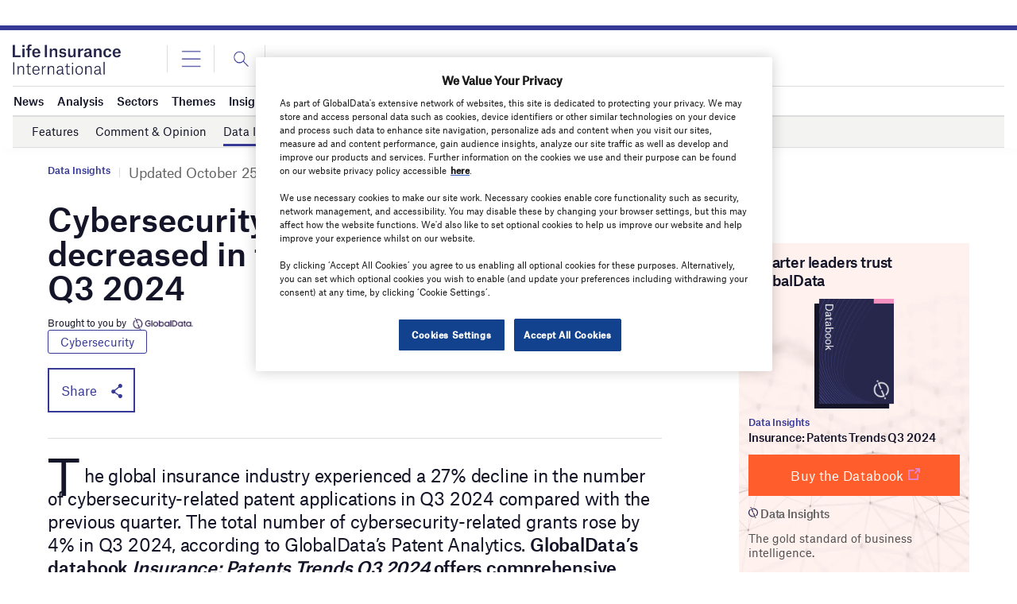

--- FILE ---
content_type: text/html; charset=utf-8
request_url: https://www.google.com/recaptcha/api2/anchor?ar=1&k=6LcqBjQUAAAAAOm0OoVcGhdeuwRaYeG44rfzGqtv&co=aHR0cHM6Ly93d3cubGlmZWluc3VyYW5jZWludGVybmF0aW9uYWwuY29tOjQ0Mw..&hl=en&v=PoyoqOPhxBO7pBk68S4YbpHZ&size=normal&anchor-ms=20000&execute-ms=30000&cb=rj71uc2lg0de
body_size: 49327
content:
<!DOCTYPE HTML><html dir="ltr" lang="en"><head><meta http-equiv="Content-Type" content="text/html; charset=UTF-8">
<meta http-equiv="X-UA-Compatible" content="IE=edge">
<title>reCAPTCHA</title>
<style type="text/css">
/* cyrillic-ext */
@font-face {
  font-family: 'Roboto';
  font-style: normal;
  font-weight: 400;
  font-stretch: 100%;
  src: url(//fonts.gstatic.com/s/roboto/v48/KFO7CnqEu92Fr1ME7kSn66aGLdTylUAMa3GUBHMdazTgWw.woff2) format('woff2');
  unicode-range: U+0460-052F, U+1C80-1C8A, U+20B4, U+2DE0-2DFF, U+A640-A69F, U+FE2E-FE2F;
}
/* cyrillic */
@font-face {
  font-family: 'Roboto';
  font-style: normal;
  font-weight: 400;
  font-stretch: 100%;
  src: url(//fonts.gstatic.com/s/roboto/v48/KFO7CnqEu92Fr1ME7kSn66aGLdTylUAMa3iUBHMdazTgWw.woff2) format('woff2');
  unicode-range: U+0301, U+0400-045F, U+0490-0491, U+04B0-04B1, U+2116;
}
/* greek-ext */
@font-face {
  font-family: 'Roboto';
  font-style: normal;
  font-weight: 400;
  font-stretch: 100%;
  src: url(//fonts.gstatic.com/s/roboto/v48/KFO7CnqEu92Fr1ME7kSn66aGLdTylUAMa3CUBHMdazTgWw.woff2) format('woff2');
  unicode-range: U+1F00-1FFF;
}
/* greek */
@font-face {
  font-family: 'Roboto';
  font-style: normal;
  font-weight: 400;
  font-stretch: 100%;
  src: url(//fonts.gstatic.com/s/roboto/v48/KFO7CnqEu92Fr1ME7kSn66aGLdTylUAMa3-UBHMdazTgWw.woff2) format('woff2');
  unicode-range: U+0370-0377, U+037A-037F, U+0384-038A, U+038C, U+038E-03A1, U+03A3-03FF;
}
/* math */
@font-face {
  font-family: 'Roboto';
  font-style: normal;
  font-weight: 400;
  font-stretch: 100%;
  src: url(//fonts.gstatic.com/s/roboto/v48/KFO7CnqEu92Fr1ME7kSn66aGLdTylUAMawCUBHMdazTgWw.woff2) format('woff2');
  unicode-range: U+0302-0303, U+0305, U+0307-0308, U+0310, U+0312, U+0315, U+031A, U+0326-0327, U+032C, U+032F-0330, U+0332-0333, U+0338, U+033A, U+0346, U+034D, U+0391-03A1, U+03A3-03A9, U+03B1-03C9, U+03D1, U+03D5-03D6, U+03F0-03F1, U+03F4-03F5, U+2016-2017, U+2034-2038, U+203C, U+2040, U+2043, U+2047, U+2050, U+2057, U+205F, U+2070-2071, U+2074-208E, U+2090-209C, U+20D0-20DC, U+20E1, U+20E5-20EF, U+2100-2112, U+2114-2115, U+2117-2121, U+2123-214F, U+2190, U+2192, U+2194-21AE, U+21B0-21E5, U+21F1-21F2, U+21F4-2211, U+2213-2214, U+2216-22FF, U+2308-230B, U+2310, U+2319, U+231C-2321, U+2336-237A, U+237C, U+2395, U+239B-23B7, U+23D0, U+23DC-23E1, U+2474-2475, U+25AF, U+25B3, U+25B7, U+25BD, U+25C1, U+25CA, U+25CC, U+25FB, U+266D-266F, U+27C0-27FF, U+2900-2AFF, U+2B0E-2B11, U+2B30-2B4C, U+2BFE, U+3030, U+FF5B, U+FF5D, U+1D400-1D7FF, U+1EE00-1EEFF;
}
/* symbols */
@font-face {
  font-family: 'Roboto';
  font-style: normal;
  font-weight: 400;
  font-stretch: 100%;
  src: url(//fonts.gstatic.com/s/roboto/v48/KFO7CnqEu92Fr1ME7kSn66aGLdTylUAMaxKUBHMdazTgWw.woff2) format('woff2');
  unicode-range: U+0001-000C, U+000E-001F, U+007F-009F, U+20DD-20E0, U+20E2-20E4, U+2150-218F, U+2190, U+2192, U+2194-2199, U+21AF, U+21E6-21F0, U+21F3, U+2218-2219, U+2299, U+22C4-22C6, U+2300-243F, U+2440-244A, U+2460-24FF, U+25A0-27BF, U+2800-28FF, U+2921-2922, U+2981, U+29BF, U+29EB, U+2B00-2BFF, U+4DC0-4DFF, U+FFF9-FFFB, U+10140-1018E, U+10190-1019C, U+101A0, U+101D0-101FD, U+102E0-102FB, U+10E60-10E7E, U+1D2C0-1D2D3, U+1D2E0-1D37F, U+1F000-1F0FF, U+1F100-1F1AD, U+1F1E6-1F1FF, U+1F30D-1F30F, U+1F315, U+1F31C, U+1F31E, U+1F320-1F32C, U+1F336, U+1F378, U+1F37D, U+1F382, U+1F393-1F39F, U+1F3A7-1F3A8, U+1F3AC-1F3AF, U+1F3C2, U+1F3C4-1F3C6, U+1F3CA-1F3CE, U+1F3D4-1F3E0, U+1F3ED, U+1F3F1-1F3F3, U+1F3F5-1F3F7, U+1F408, U+1F415, U+1F41F, U+1F426, U+1F43F, U+1F441-1F442, U+1F444, U+1F446-1F449, U+1F44C-1F44E, U+1F453, U+1F46A, U+1F47D, U+1F4A3, U+1F4B0, U+1F4B3, U+1F4B9, U+1F4BB, U+1F4BF, U+1F4C8-1F4CB, U+1F4D6, U+1F4DA, U+1F4DF, U+1F4E3-1F4E6, U+1F4EA-1F4ED, U+1F4F7, U+1F4F9-1F4FB, U+1F4FD-1F4FE, U+1F503, U+1F507-1F50B, U+1F50D, U+1F512-1F513, U+1F53E-1F54A, U+1F54F-1F5FA, U+1F610, U+1F650-1F67F, U+1F687, U+1F68D, U+1F691, U+1F694, U+1F698, U+1F6AD, U+1F6B2, U+1F6B9-1F6BA, U+1F6BC, U+1F6C6-1F6CF, U+1F6D3-1F6D7, U+1F6E0-1F6EA, U+1F6F0-1F6F3, U+1F6F7-1F6FC, U+1F700-1F7FF, U+1F800-1F80B, U+1F810-1F847, U+1F850-1F859, U+1F860-1F887, U+1F890-1F8AD, U+1F8B0-1F8BB, U+1F8C0-1F8C1, U+1F900-1F90B, U+1F93B, U+1F946, U+1F984, U+1F996, U+1F9E9, U+1FA00-1FA6F, U+1FA70-1FA7C, U+1FA80-1FA89, U+1FA8F-1FAC6, U+1FACE-1FADC, U+1FADF-1FAE9, U+1FAF0-1FAF8, U+1FB00-1FBFF;
}
/* vietnamese */
@font-face {
  font-family: 'Roboto';
  font-style: normal;
  font-weight: 400;
  font-stretch: 100%;
  src: url(//fonts.gstatic.com/s/roboto/v48/KFO7CnqEu92Fr1ME7kSn66aGLdTylUAMa3OUBHMdazTgWw.woff2) format('woff2');
  unicode-range: U+0102-0103, U+0110-0111, U+0128-0129, U+0168-0169, U+01A0-01A1, U+01AF-01B0, U+0300-0301, U+0303-0304, U+0308-0309, U+0323, U+0329, U+1EA0-1EF9, U+20AB;
}
/* latin-ext */
@font-face {
  font-family: 'Roboto';
  font-style: normal;
  font-weight: 400;
  font-stretch: 100%;
  src: url(//fonts.gstatic.com/s/roboto/v48/KFO7CnqEu92Fr1ME7kSn66aGLdTylUAMa3KUBHMdazTgWw.woff2) format('woff2');
  unicode-range: U+0100-02BA, U+02BD-02C5, U+02C7-02CC, U+02CE-02D7, U+02DD-02FF, U+0304, U+0308, U+0329, U+1D00-1DBF, U+1E00-1E9F, U+1EF2-1EFF, U+2020, U+20A0-20AB, U+20AD-20C0, U+2113, U+2C60-2C7F, U+A720-A7FF;
}
/* latin */
@font-face {
  font-family: 'Roboto';
  font-style: normal;
  font-weight: 400;
  font-stretch: 100%;
  src: url(//fonts.gstatic.com/s/roboto/v48/KFO7CnqEu92Fr1ME7kSn66aGLdTylUAMa3yUBHMdazQ.woff2) format('woff2');
  unicode-range: U+0000-00FF, U+0131, U+0152-0153, U+02BB-02BC, U+02C6, U+02DA, U+02DC, U+0304, U+0308, U+0329, U+2000-206F, U+20AC, U+2122, U+2191, U+2193, U+2212, U+2215, U+FEFF, U+FFFD;
}
/* cyrillic-ext */
@font-face {
  font-family: 'Roboto';
  font-style: normal;
  font-weight: 500;
  font-stretch: 100%;
  src: url(//fonts.gstatic.com/s/roboto/v48/KFO7CnqEu92Fr1ME7kSn66aGLdTylUAMa3GUBHMdazTgWw.woff2) format('woff2');
  unicode-range: U+0460-052F, U+1C80-1C8A, U+20B4, U+2DE0-2DFF, U+A640-A69F, U+FE2E-FE2F;
}
/* cyrillic */
@font-face {
  font-family: 'Roboto';
  font-style: normal;
  font-weight: 500;
  font-stretch: 100%;
  src: url(//fonts.gstatic.com/s/roboto/v48/KFO7CnqEu92Fr1ME7kSn66aGLdTylUAMa3iUBHMdazTgWw.woff2) format('woff2');
  unicode-range: U+0301, U+0400-045F, U+0490-0491, U+04B0-04B1, U+2116;
}
/* greek-ext */
@font-face {
  font-family: 'Roboto';
  font-style: normal;
  font-weight: 500;
  font-stretch: 100%;
  src: url(//fonts.gstatic.com/s/roboto/v48/KFO7CnqEu92Fr1ME7kSn66aGLdTylUAMa3CUBHMdazTgWw.woff2) format('woff2');
  unicode-range: U+1F00-1FFF;
}
/* greek */
@font-face {
  font-family: 'Roboto';
  font-style: normal;
  font-weight: 500;
  font-stretch: 100%;
  src: url(//fonts.gstatic.com/s/roboto/v48/KFO7CnqEu92Fr1ME7kSn66aGLdTylUAMa3-UBHMdazTgWw.woff2) format('woff2');
  unicode-range: U+0370-0377, U+037A-037F, U+0384-038A, U+038C, U+038E-03A1, U+03A3-03FF;
}
/* math */
@font-face {
  font-family: 'Roboto';
  font-style: normal;
  font-weight: 500;
  font-stretch: 100%;
  src: url(//fonts.gstatic.com/s/roboto/v48/KFO7CnqEu92Fr1ME7kSn66aGLdTylUAMawCUBHMdazTgWw.woff2) format('woff2');
  unicode-range: U+0302-0303, U+0305, U+0307-0308, U+0310, U+0312, U+0315, U+031A, U+0326-0327, U+032C, U+032F-0330, U+0332-0333, U+0338, U+033A, U+0346, U+034D, U+0391-03A1, U+03A3-03A9, U+03B1-03C9, U+03D1, U+03D5-03D6, U+03F0-03F1, U+03F4-03F5, U+2016-2017, U+2034-2038, U+203C, U+2040, U+2043, U+2047, U+2050, U+2057, U+205F, U+2070-2071, U+2074-208E, U+2090-209C, U+20D0-20DC, U+20E1, U+20E5-20EF, U+2100-2112, U+2114-2115, U+2117-2121, U+2123-214F, U+2190, U+2192, U+2194-21AE, U+21B0-21E5, U+21F1-21F2, U+21F4-2211, U+2213-2214, U+2216-22FF, U+2308-230B, U+2310, U+2319, U+231C-2321, U+2336-237A, U+237C, U+2395, U+239B-23B7, U+23D0, U+23DC-23E1, U+2474-2475, U+25AF, U+25B3, U+25B7, U+25BD, U+25C1, U+25CA, U+25CC, U+25FB, U+266D-266F, U+27C0-27FF, U+2900-2AFF, U+2B0E-2B11, U+2B30-2B4C, U+2BFE, U+3030, U+FF5B, U+FF5D, U+1D400-1D7FF, U+1EE00-1EEFF;
}
/* symbols */
@font-face {
  font-family: 'Roboto';
  font-style: normal;
  font-weight: 500;
  font-stretch: 100%;
  src: url(//fonts.gstatic.com/s/roboto/v48/KFO7CnqEu92Fr1ME7kSn66aGLdTylUAMaxKUBHMdazTgWw.woff2) format('woff2');
  unicode-range: U+0001-000C, U+000E-001F, U+007F-009F, U+20DD-20E0, U+20E2-20E4, U+2150-218F, U+2190, U+2192, U+2194-2199, U+21AF, U+21E6-21F0, U+21F3, U+2218-2219, U+2299, U+22C4-22C6, U+2300-243F, U+2440-244A, U+2460-24FF, U+25A0-27BF, U+2800-28FF, U+2921-2922, U+2981, U+29BF, U+29EB, U+2B00-2BFF, U+4DC0-4DFF, U+FFF9-FFFB, U+10140-1018E, U+10190-1019C, U+101A0, U+101D0-101FD, U+102E0-102FB, U+10E60-10E7E, U+1D2C0-1D2D3, U+1D2E0-1D37F, U+1F000-1F0FF, U+1F100-1F1AD, U+1F1E6-1F1FF, U+1F30D-1F30F, U+1F315, U+1F31C, U+1F31E, U+1F320-1F32C, U+1F336, U+1F378, U+1F37D, U+1F382, U+1F393-1F39F, U+1F3A7-1F3A8, U+1F3AC-1F3AF, U+1F3C2, U+1F3C4-1F3C6, U+1F3CA-1F3CE, U+1F3D4-1F3E0, U+1F3ED, U+1F3F1-1F3F3, U+1F3F5-1F3F7, U+1F408, U+1F415, U+1F41F, U+1F426, U+1F43F, U+1F441-1F442, U+1F444, U+1F446-1F449, U+1F44C-1F44E, U+1F453, U+1F46A, U+1F47D, U+1F4A3, U+1F4B0, U+1F4B3, U+1F4B9, U+1F4BB, U+1F4BF, U+1F4C8-1F4CB, U+1F4D6, U+1F4DA, U+1F4DF, U+1F4E3-1F4E6, U+1F4EA-1F4ED, U+1F4F7, U+1F4F9-1F4FB, U+1F4FD-1F4FE, U+1F503, U+1F507-1F50B, U+1F50D, U+1F512-1F513, U+1F53E-1F54A, U+1F54F-1F5FA, U+1F610, U+1F650-1F67F, U+1F687, U+1F68D, U+1F691, U+1F694, U+1F698, U+1F6AD, U+1F6B2, U+1F6B9-1F6BA, U+1F6BC, U+1F6C6-1F6CF, U+1F6D3-1F6D7, U+1F6E0-1F6EA, U+1F6F0-1F6F3, U+1F6F7-1F6FC, U+1F700-1F7FF, U+1F800-1F80B, U+1F810-1F847, U+1F850-1F859, U+1F860-1F887, U+1F890-1F8AD, U+1F8B0-1F8BB, U+1F8C0-1F8C1, U+1F900-1F90B, U+1F93B, U+1F946, U+1F984, U+1F996, U+1F9E9, U+1FA00-1FA6F, U+1FA70-1FA7C, U+1FA80-1FA89, U+1FA8F-1FAC6, U+1FACE-1FADC, U+1FADF-1FAE9, U+1FAF0-1FAF8, U+1FB00-1FBFF;
}
/* vietnamese */
@font-face {
  font-family: 'Roboto';
  font-style: normal;
  font-weight: 500;
  font-stretch: 100%;
  src: url(//fonts.gstatic.com/s/roboto/v48/KFO7CnqEu92Fr1ME7kSn66aGLdTylUAMa3OUBHMdazTgWw.woff2) format('woff2');
  unicode-range: U+0102-0103, U+0110-0111, U+0128-0129, U+0168-0169, U+01A0-01A1, U+01AF-01B0, U+0300-0301, U+0303-0304, U+0308-0309, U+0323, U+0329, U+1EA0-1EF9, U+20AB;
}
/* latin-ext */
@font-face {
  font-family: 'Roboto';
  font-style: normal;
  font-weight: 500;
  font-stretch: 100%;
  src: url(//fonts.gstatic.com/s/roboto/v48/KFO7CnqEu92Fr1ME7kSn66aGLdTylUAMa3KUBHMdazTgWw.woff2) format('woff2');
  unicode-range: U+0100-02BA, U+02BD-02C5, U+02C7-02CC, U+02CE-02D7, U+02DD-02FF, U+0304, U+0308, U+0329, U+1D00-1DBF, U+1E00-1E9F, U+1EF2-1EFF, U+2020, U+20A0-20AB, U+20AD-20C0, U+2113, U+2C60-2C7F, U+A720-A7FF;
}
/* latin */
@font-face {
  font-family: 'Roboto';
  font-style: normal;
  font-weight: 500;
  font-stretch: 100%;
  src: url(//fonts.gstatic.com/s/roboto/v48/KFO7CnqEu92Fr1ME7kSn66aGLdTylUAMa3yUBHMdazQ.woff2) format('woff2');
  unicode-range: U+0000-00FF, U+0131, U+0152-0153, U+02BB-02BC, U+02C6, U+02DA, U+02DC, U+0304, U+0308, U+0329, U+2000-206F, U+20AC, U+2122, U+2191, U+2193, U+2212, U+2215, U+FEFF, U+FFFD;
}
/* cyrillic-ext */
@font-face {
  font-family: 'Roboto';
  font-style: normal;
  font-weight: 900;
  font-stretch: 100%;
  src: url(//fonts.gstatic.com/s/roboto/v48/KFO7CnqEu92Fr1ME7kSn66aGLdTylUAMa3GUBHMdazTgWw.woff2) format('woff2');
  unicode-range: U+0460-052F, U+1C80-1C8A, U+20B4, U+2DE0-2DFF, U+A640-A69F, U+FE2E-FE2F;
}
/* cyrillic */
@font-face {
  font-family: 'Roboto';
  font-style: normal;
  font-weight: 900;
  font-stretch: 100%;
  src: url(//fonts.gstatic.com/s/roboto/v48/KFO7CnqEu92Fr1ME7kSn66aGLdTylUAMa3iUBHMdazTgWw.woff2) format('woff2');
  unicode-range: U+0301, U+0400-045F, U+0490-0491, U+04B0-04B1, U+2116;
}
/* greek-ext */
@font-face {
  font-family: 'Roboto';
  font-style: normal;
  font-weight: 900;
  font-stretch: 100%;
  src: url(//fonts.gstatic.com/s/roboto/v48/KFO7CnqEu92Fr1ME7kSn66aGLdTylUAMa3CUBHMdazTgWw.woff2) format('woff2');
  unicode-range: U+1F00-1FFF;
}
/* greek */
@font-face {
  font-family: 'Roboto';
  font-style: normal;
  font-weight: 900;
  font-stretch: 100%;
  src: url(//fonts.gstatic.com/s/roboto/v48/KFO7CnqEu92Fr1ME7kSn66aGLdTylUAMa3-UBHMdazTgWw.woff2) format('woff2');
  unicode-range: U+0370-0377, U+037A-037F, U+0384-038A, U+038C, U+038E-03A1, U+03A3-03FF;
}
/* math */
@font-face {
  font-family: 'Roboto';
  font-style: normal;
  font-weight: 900;
  font-stretch: 100%;
  src: url(//fonts.gstatic.com/s/roboto/v48/KFO7CnqEu92Fr1ME7kSn66aGLdTylUAMawCUBHMdazTgWw.woff2) format('woff2');
  unicode-range: U+0302-0303, U+0305, U+0307-0308, U+0310, U+0312, U+0315, U+031A, U+0326-0327, U+032C, U+032F-0330, U+0332-0333, U+0338, U+033A, U+0346, U+034D, U+0391-03A1, U+03A3-03A9, U+03B1-03C9, U+03D1, U+03D5-03D6, U+03F0-03F1, U+03F4-03F5, U+2016-2017, U+2034-2038, U+203C, U+2040, U+2043, U+2047, U+2050, U+2057, U+205F, U+2070-2071, U+2074-208E, U+2090-209C, U+20D0-20DC, U+20E1, U+20E5-20EF, U+2100-2112, U+2114-2115, U+2117-2121, U+2123-214F, U+2190, U+2192, U+2194-21AE, U+21B0-21E5, U+21F1-21F2, U+21F4-2211, U+2213-2214, U+2216-22FF, U+2308-230B, U+2310, U+2319, U+231C-2321, U+2336-237A, U+237C, U+2395, U+239B-23B7, U+23D0, U+23DC-23E1, U+2474-2475, U+25AF, U+25B3, U+25B7, U+25BD, U+25C1, U+25CA, U+25CC, U+25FB, U+266D-266F, U+27C0-27FF, U+2900-2AFF, U+2B0E-2B11, U+2B30-2B4C, U+2BFE, U+3030, U+FF5B, U+FF5D, U+1D400-1D7FF, U+1EE00-1EEFF;
}
/* symbols */
@font-face {
  font-family: 'Roboto';
  font-style: normal;
  font-weight: 900;
  font-stretch: 100%;
  src: url(//fonts.gstatic.com/s/roboto/v48/KFO7CnqEu92Fr1ME7kSn66aGLdTylUAMaxKUBHMdazTgWw.woff2) format('woff2');
  unicode-range: U+0001-000C, U+000E-001F, U+007F-009F, U+20DD-20E0, U+20E2-20E4, U+2150-218F, U+2190, U+2192, U+2194-2199, U+21AF, U+21E6-21F0, U+21F3, U+2218-2219, U+2299, U+22C4-22C6, U+2300-243F, U+2440-244A, U+2460-24FF, U+25A0-27BF, U+2800-28FF, U+2921-2922, U+2981, U+29BF, U+29EB, U+2B00-2BFF, U+4DC0-4DFF, U+FFF9-FFFB, U+10140-1018E, U+10190-1019C, U+101A0, U+101D0-101FD, U+102E0-102FB, U+10E60-10E7E, U+1D2C0-1D2D3, U+1D2E0-1D37F, U+1F000-1F0FF, U+1F100-1F1AD, U+1F1E6-1F1FF, U+1F30D-1F30F, U+1F315, U+1F31C, U+1F31E, U+1F320-1F32C, U+1F336, U+1F378, U+1F37D, U+1F382, U+1F393-1F39F, U+1F3A7-1F3A8, U+1F3AC-1F3AF, U+1F3C2, U+1F3C4-1F3C6, U+1F3CA-1F3CE, U+1F3D4-1F3E0, U+1F3ED, U+1F3F1-1F3F3, U+1F3F5-1F3F7, U+1F408, U+1F415, U+1F41F, U+1F426, U+1F43F, U+1F441-1F442, U+1F444, U+1F446-1F449, U+1F44C-1F44E, U+1F453, U+1F46A, U+1F47D, U+1F4A3, U+1F4B0, U+1F4B3, U+1F4B9, U+1F4BB, U+1F4BF, U+1F4C8-1F4CB, U+1F4D6, U+1F4DA, U+1F4DF, U+1F4E3-1F4E6, U+1F4EA-1F4ED, U+1F4F7, U+1F4F9-1F4FB, U+1F4FD-1F4FE, U+1F503, U+1F507-1F50B, U+1F50D, U+1F512-1F513, U+1F53E-1F54A, U+1F54F-1F5FA, U+1F610, U+1F650-1F67F, U+1F687, U+1F68D, U+1F691, U+1F694, U+1F698, U+1F6AD, U+1F6B2, U+1F6B9-1F6BA, U+1F6BC, U+1F6C6-1F6CF, U+1F6D3-1F6D7, U+1F6E0-1F6EA, U+1F6F0-1F6F3, U+1F6F7-1F6FC, U+1F700-1F7FF, U+1F800-1F80B, U+1F810-1F847, U+1F850-1F859, U+1F860-1F887, U+1F890-1F8AD, U+1F8B0-1F8BB, U+1F8C0-1F8C1, U+1F900-1F90B, U+1F93B, U+1F946, U+1F984, U+1F996, U+1F9E9, U+1FA00-1FA6F, U+1FA70-1FA7C, U+1FA80-1FA89, U+1FA8F-1FAC6, U+1FACE-1FADC, U+1FADF-1FAE9, U+1FAF0-1FAF8, U+1FB00-1FBFF;
}
/* vietnamese */
@font-face {
  font-family: 'Roboto';
  font-style: normal;
  font-weight: 900;
  font-stretch: 100%;
  src: url(//fonts.gstatic.com/s/roboto/v48/KFO7CnqEu92Fr1ME7kSn66aGLdTylUAMa3OUBHMdazTgWw.woff2) format('woff2');
  unicode-range: U+0102-0103, U+0110-0111, U+0128-0129, U+0168-0169, U+01A0-01A1, U+01AF-01B0, U+0300-0301, U+0303-0304, U+0308-0309, U+0323, U+0329, U+1EA0-1EF9, U+20AB;
}
/* latin-ext */
@font-face {
  font-family: 'Roboto';
  font-style: normal;
  font-weight: 900;
  font-stretch: 100%;
  src: url(//fonts.gstatic.com/s/roboto/v48/KFO7CnqEu92Fr1ME7kSn66aGLdTylUAMa3KUBHMdazTgWw.woff2) format('woff2');
  unicode-range: U+0100-02BA, U+02BD-02C5, U+02C7-02CC, U+02CE-02D7, U+02DD-02FF, U+0304, U+0308, U+0329, U+1D00-1DBF, U+1E00-1E9F, U+1EF2-1EFF, U+2020, U+20A0-20AB, U+20AD-20C0, U+2113, U+2C60-2C7F, U+A720-A7FF;
}
/* latin */
@font-face {
  font-family: 'Roboto';
  font-style: normal;
  font-weight: 900;
  font-stretch: 100%;
  src: url(//fonts.gstatic.com/s/roboto/v48/KFO7CnqEu92Fr1ME7kSn66aGLdTylUAMa3yUBHMdazQ.woff2) format('woff2');
  unicode-range: U+0000-00FF, U+0131, U+0152-0153, U+02BB-02BC, U+02C6, U+02DA, U+02DC, U+0304, U+0308, U+0329, U+2000-206F, U+20AC, U+2122, U+2191, U+2193, U+2212, U+2215, U+FEFF, U+FFFD;
}

</style>
<link rel="stylesheet" type="text/css" href="https://www.gstatic.com/recaptcha/releases/PoyoqOPhxBO7pBk68S4YbpHZ/styles__ltr.css">
<script nonce="x_HIxakf9nvkNKVHC4nhAQ" type="text/javascript">window['__recaptcha_api'] = 'https://www.google.com/recaptcha/api2/';</script>
<script type="text/javascript" src="https://www.gstatic.com/recaptcha/releases/PoyoqOPhxBO7pBk68S4YbpHZ/recaptcha__en.js" nonce="x_HIxakf9nvkNKVHC4nhAQ">
      
    </script></head>
<body><div id="rc-anchor-alert" class="rc-anchor-alert"></div>
<input type="hidden" id="recaptcha-token" value="[base64]">
<script type="text/javascript" nonce="x_HIxakf9nvkNKVHC4nhAQ">
      recaptcha.anchor.Main.init("[\x22ainput\x22,[\x22bgdata\x22,\x22\x22,\[base64]/[base64]/MjU1Ong/[base64]/[base64]/[base64]/[base64]/[base64]/[base64]/[base64]/[base64]/[base64]/[base64]/[base64]/[base64]/[base64]/[base64]/[base64]\\u003d\x22,\[base64]\\u003d\x22,\x22w5AlEcOwL8ObZ8K/wp4NDMOAAsKEdsOxwqbCoMKPTSsMajB5Bht0woJcwq7DlMKiT8OERTLDlsKJb2YuRsORDMOCw4HCpsKkaAByw5vCihHDi13CmMO+wojDuBtbw6UYOyTClVDDh8KSwqpeFDIoByfDm1fCny/CmMKLYsKXwo7CgRYywoDCh8KgdcKMG8OUwqBeGMOGD3sLFcOMwoJNEyF5C8Oaw41IGUBzw6PDtnYIw5rDusK+LMOLRVrDu2IzflrDlhNlfcOxdsKJPMO+w4XDpsKmMzkZWMKxcBbDiMKBwpJdSkoUbMOqCwdEwqbCisKLZsKQH8KBw7DCmsOnP8KtQ8KEw6bCpsO/wqpFw5jCtWghZCpDYcKvTsKkZn7DncO6w4J+KCYcw73CscKmTcKDLnLCvMOobWN+wqQTScKNEMKqwoIhw5MPKcONw65NwoMxwoDDnsO0Lhc9HMO9azfCvnHCocOHwpROwoEHwo0/w5rDssOJw5HCr1LDswXDiMOkcMKdPAdmR0HDhA/[base64]/dWQHwoPDicOZwqtNw5nDtsKHw5sRwqjCt2TDskpGKBd5w7sGwr/[base64]/CvEXDnwA/w5JbCMO1wotHw4rCv25xw7HDrMK6wrZUHcKuwpnCk2LDrMK9w7Z/LDQFwoTCi8O6wrPCuCg3WVkuKWPClcKmwrHCqMOewqdKw7IJw4TChMOJw7N8d0/Cv1/DpmBhQUvDtcKGFsKCG2hNw6HDjm4sSiTCm8KEwoEWX8OndQRbPVhAwpBywpDCq8Oow4bCszUhw7fCh8Ozw6zCtTQDagFJwp7Do1Rzw7ctAMK/cMOCfD9bw5DDusOOaAljXw7CjcOPRwXCqsKVQWteTTUaw61ve3DDg8KTTcK0wrp3wrzDlcK0XE/DonJgXzB4GsKJw5rDjFbDrcOHw6kCVXZwwppzLsK5VsOdwrN+eFIeRcKQwqk4L01QECPDniXDnsO5NcOUw6gdw6RccsOww4g2H8O9wrA3LBvDr8KTd8Oiw6bDpsOjwoLCgi/DhMOJw5x9J8OMYMOTVDbCtwLCqMK2D2LDpsKoH8KwO2jDgsOqFkYRw5PDvMK7DMOwF27CgQXDt8KawprDqHcXS30Fw6scwp8Dw7rChnLCvMK9wrDDmTQiJCtLwoxUOCUQRh7CpsOeDcKyF2VPRSfDjMKLJnjDlcKpW3jDusOAJcO/wqYgwr5UCBPCosKcwpXCoMOiw4zDjsOCw6rCscOwwo/CgMO4SMOORwDDlGPDjsO4ccOUwoQ1fxFjPAfDnQ0cWG3CvQN4w6M/[base64]/SsKQw5tUw5/CjhHCtQ57w7vCrnTCtMKYwq4gwoPDv2XCjWZgwo8vw6zDnwojwrY0w5XCr3nCiy9tF2hwWQZcwqrCtcO5BcKHXhItS8O3wqXClMOgw5DCnMO2wqQUDgvDpRQBw7MoScOtwo7DqXTDr8KBw742w7fCh8KCaD/CkMKNw5fDi0wKNFvCpsOPwrJdBkt/RsO5w6TCq8OlD1E9wpXCscOPw5vCmsKAwqwKK8OXS8Ohw5s/w5LDqE5gYxxDI8OlWk/CucO9ZF5Zw4nCqsKrw7t8DwXCpA7CkcObD8OCUSvCujtjw6IBP3HDqsOUdsKuMWlVXcKwI0Rowqofw7nCksO3XDrCn1h/wqHDssOHwrUtwqfDkMOzwoPDiWnDlA9qw7fCg8OWwow9B09Yw5NFw64Gw5fCjl1KcXLCtzLDuydYHi4JHMOqdW8nwpVKWiNFbwrDvH0JwrvDrsKew54qNxLDvUgiwr84w7/CtT9CD8Kedx17wrRmGcOvw5MKw6/CqF4/wrLDpsKZHg7Dk1jDnmpjwqYFIsK8w4UhwpvCt8OQw7TChjkaacKeCsKtaDvCkFDDnsKtwpI4WMOTw4xsQMOwwoYZwq5VfcKOW37Dn1fCqMK5PjERwogwGw3CmA12worCmMOMQ8KYTMOZCMK/[base64]/CpsODw4AcOUjCssKaw6p/[base64]/Dh8Oow4IbOF9iZhfDmMKvTgDChMK0w63DusKYw48FPcOXdC5fUhvCicO3wpNpPVHClcKSwqEHbj1gwrE+SU/[base64]/CoiTDmhPCt8OdZXYSUsOxBEzDgGlQLl9uw5zCtcOGGUpBT8KBHMKmw6Y9wrXCo8OEw7wWHjE8CW9bGsOhQMKqc8OlBEHDn0DDuF/[base64]/DlVtcw4zCvMOMw6DCsmBmw7hHFU/CmHVCw5PDjMOpXMO1bQEsBknCsibCtMOnwpXDhMOpwpfDmsOKwoNjw4jCo8O/[base64]/CpcOZw6XDs17DhVAoK2gQw7UaJ8OgDsKXw5gXw4gDwrfDiMO0w4E2w4nDsE8fwrA7ecKvBxPDoCJ8w4Rjwq8lDUTCuygow7NMaMOSwqZaMcKAw7xSw6R/[base64]/CCXDksOaJMO8TX/ClU3CssOVRFwYLsKCGMKSWzQAOMO7L8ORScKUeMOBWxgnWxgJGMO/OSopQCnDu01Lw4djVgNyfsOzWlPColRbw55Dw7RGUy5qw4PCvcOwYWxFwpx0w5Vzw67Ctj7Cp3fDpcKeZCrDg2HDicOeBMKlwogqWMKrHTHDscKyw7LDlk3DmmvDiVdNwr/DjhTCtcO6S8OKDyFDHSrCrMKFwqw7w60mw7dZw5rDhcKobsKOc8KBwrEibixeS8OUZF4TwqcpME83woc4wopIUwA4IRROwqbDhivCnCvDocOLw68bw6HCkUPCmcOrECbDo25KwpTCmBddRwjDgzJpw6fDhVwnw5TCpMO/w5TDngLCoTLDmUxfZQItw5fCqxgewoHCnMOBwpvDiEAIwo0sOSbDnDVhwrnDl8OuczfDisOiPyjCgUXDr8OUw5zDocOzwrTDt8OOC3XDmcKqYSAEEMOHwo/Dox5PcF4lNMKACcKWMU/Dl0rDpcOaWwHDh8KPDcKmU8KwwpBaGMO1XsOLOAVUMMO3wotnTFbDp8O/VMOCJsO4XXTCh8OMw7HCh8OlH1jDgAZLw6oJw6PDnMKHw65awqlow4jCkcOIwoMuw6oNw6Epw4DCh8KOwrbDuSzCjsKkBBPDuj3CnBLCuXjCo8OEEMK5QsOUw7TDqcKFQyjDs8OEw4QHfmfClMO5YsOXJsOdZ8ORbU3CgyjDpgfDsjQNJWkoelMIw4svw7/[base64]/KmVIwqF/XQBdw7rDgRQTUG/Drw/Ds8OHwqVsw4TDlcOpG8OowpgTwrnCnzBtwo7Do0LClxMnw6Jnw4ZqcsKmb8OnfsKSwpZgw7fCp1lZw67DpwJ9wr8nw4pLEsOQw54KZMKBNcOKwpBnNcKEDy7CswjCosKLw5Z/IMOCwofDo1jDm8KYTcObOMKPwpcuDT1bwpxvwrHDs8ObwoFAw5p3OHMaNhPCqcK2ScKCw6LClcKQw75PwpVXBMKKOWLCvcKiw6LDs8OOwrM7O8KSRBfCj8Knwp/DvE99P8K+difDsGTCncOdIXkcwodGH8ObwpDCnXFbK3Vxw4zDlFbDiMKjwoXDpDHCscKDdwXDkFQew412w4rCqWXDrsOFwqLChsKRaUI8DsOcVDcew6bDssO/[base64]/Cm8O4En7CucKLfj7DgcOXw5YnU8Oxw6zDjWbCosKiCMKNJ8OOwovDkRTCisKEH8KOwq/DllcMw71/UMKHwpPDsVl8w4E8w7fDnXfDlClXw4jCjEzCghkcDsOzIhvCv2RZJMKGDn4VB8KbS8KBbBDCqSvDmMOZYWR2w7BGwp0SAcO4w4vCoMKZblHCjMONw7Yow7Atw5lVWhLDtsKnwqABwpzCsyXCpR7CsMOxJ8K/RCBjfy1Sw6vDtiQxw5rDq8KRwofDpyF2KVDCncOUBMKMwpp5f2EhY8KiNsOqCHY8WXbDu8KkcHhdw5FAw64BRsKUw47Dr8K8EcKtw7xVFcOfwqPCuTnDiRB6GH9WLcO0w7oVw4dEeFgIw6fDm0/[base64]/wpXCnC3CicOTw6Fbw4fCisKiLcOFw7Q8eEsuCHPDhsO2MMKkwovClXvDrcKLwp3CvcKVw7LDoTo/[base64]/DocOfAcOdWkfDkHVjYsKJcClow4bCi2LDi8KCw41mFEVbw4xPw7DCvMOmwpLDscOzw543KMO/w7VkwoLCt8OoMMKqw7JcZHbDnBrDtsO/w7/Dug0zw69hX8KRw6bDqMOyRsKfw5R3wp/Ds3oTJXEECFYdBHXCgMKKwopnXETDlcOrFh7DhnVIwq3DtsOawoHDk8OuWRx6Fwx6LgwuQX7Dm8O3JyQJwrfDnyPCsMOKS3pvw7giwrl7wpHCi8Kgw5hxYXdMKcO/Yw0YwogFW8KtewTCqsOPw79Ow6nCosOwQ8KCwpvCkUTCl2duwqzDtMOUw4vDqA3Dk8O9woXCk8OCCMKiG8OkRMKpwqzDu8OOMsKiw7HClMOwwpQSRRjCt3fDvllMw6NoD8OTwr96N8OwwrcpasKSC8OmwrQfw7tnQRLCl8K4R3DDmDHCpgLCocKxLMO8wp4/[base64]/Cj1vDt8KOw4EfCx0kw4MiwphawrR8U2Mowq3CscKiCsOLw6PCs3IRwqIeBBBuwozCuMKNw68Iw57DoxtNw6/[base64]/DoMOPOBQkXgIYw5AhdsK8w6DDmCtiw7nCrwwMJSTDhsOJwrfCqsOLwo5NworDuiQMwp/CrsO9S8K5wpg+w4PDpXbDp8KVMCkxC8KTwq0WT08Qw48EHnUeEsOoAMOlw4PCgsOkCg4mNhEsAsK+w7JZwrJKMCrCnSAww5/[base64]/[base64]/w5zDi8OfI8OGwp3DulNyP8OcwpcuwrwiwqUnJWIjO24dMcKowr3Dq8K8VMOAw6nCpEldw5vDjE0dwr0Nw6Mgw6Z9WcOvP8Kxwqs+ZsKZwog4RmRSwr4FS2dPw6VCJ8K7wo/ClAnDi8OZw6jCiBTCtH/Cv8K7S8KQf8KWwr0uwqc9PcKIwrQvYMKuwpsrw4LDqTnDomRqMTbDpT8ZHcKtwr3DssOJTkHCinZSwo8bw74LwprDlTcbTm/Dk8OMwpAlwpDCpsKow79PF1QxwpbDm8KwwpPDi8K5wrUyWcKIw5XDqcKFZsOTEsOqODNqJcOlw67CgDYBwr3Dt1sXw5Vaw6DDhhVta8KoKsKUHMOJQcOzw7EdCsO6KnLDqcOIFsKYw5AhUmvDisKaw4fDuCXDiVQiaFNcJnQiwr/[base64]/X8KlRyMSYVzDmU4yFgbCpFVtIcOMwqQ9BQoXYxbDksKdG25ewr3DrBTDvMKVw7YJEEzCksOlfWjCpjNHZMOHR2Aew6nDrkXDnMKqw6QNw6gALcOHc27CqcKXwoV1enzDpsKTdVLDkcOPUMOhwr/Dm0p5wo/[base64]/wr1ZwprDm8O+fDTCrj/CvsKmC8Oww4jCqjbClcO/LMOGRcOzYVEnw5MLXsONLMOvb8Osw7LCogDDvMKEw5c0JMKzOELDuRwLwpoOaMOuPTtmMMOYwq57fGLCoznCkUTDtD/Cj2AdwrMkw6fCnS7CtBtWwp9iw77DqgzCpMK9CVfCkk/DjsOCwrbDrsONM1vClMO6w5MJwrnCv8O5w5jDqThoATIBw4xPw6E1LTvCiwQ9w7HChcOtVRYrDcOdwoTCiGMowpB4QMONwrYxQ1LCkGbDgsOoYMKSVENXEcOUwqgrwovDhg4uLyUoMSF6wojCuVUlw7g8woZeY1/DscOWwqXCtwcaYsKrEMKnwpsLAHtcwpIMG8KnWcKSenphAzPCoMKXwp7DisK4X8K+wrbClSAow6LDusOLQ8OHwplrwrzCnChcw4DDrMOYesOjAsKPwr3CgMKbPcOCw7RbwqLDg8KJaywmwpzDhnpwwpsDFGJ/w6vCqXDCsxnDk8OvJVnCvcKDZhhyfXpxwqkIdg0OScO9QGFOEE8fdx5+ZMO6McO/P8KZC8Kxw7oXK8OIBMOtQxzDh8OTWSTCoR3DusOLecORWUZ+bcKmMxXChsOkdMO9w4d0ZsODXEfCq3cwR8KFwpDDv1LDhMO/Ey4GWCrChzBXw5wlecOww4bDpixqwrwbwqHCkS7CglbCqWzDg8KqwqZ8EsKLH8KBw6Bcw5jDhzbDr8K2w5PDucKFE8KAX8OHDTs2wqbCvyDCgA3CkEd/w5gHw4bCusOnw4p2AMK8ZMOTw6fDgMKoVcKuwrTDnFTCqlzCgyTChFJRw5xdfMK7w7xlSWQlwrjDqAdiXSfDmj3CnMO2K2FNw4/CsA/DhnYRw6F9wpDCu8OwwpFKWsKZDcKxX8Ozw6YAwrbCvQMQOMKKOMKjwpHCssKywozDqsKebMKtw4HCm8Ovw6XCkMKZw54CwrFSRggMHcKOwoDDjsKoAhZCGVwCwp08GiLDrMObF8Oyw6fCrMKzw4rDh8OmIsOpADfDscKOPsOnYyfDjMK8woJ+wrHDtsOQw63DnTrCi2/DncK3Xz3DrnrDkHlDwqPChMO3w4oKwrjCs8KnN8K/w77CnsK8w6xnUcK2w4PDmynDh0fDrgXDgx3Dp8O2TMKXwpnDosO8wqLDhMOXw4DDpXLCl8OFGcOSNDbCuMO2M8Kgw5UARW9ZCsOwccKPXikFWG3Dg8K8wo3Cj8O4wqU2w5wkEDrDnXXDvlbDs8KiwrzDkA4yw612CDNuw47DhAnDnBl/PS/[base64]/w5rDklVTwqrCn8OwaRLCvWLDt8KIZ8OqPnzCn8O0OzRdG29dKF1RwqbChjfCrxR1w4/CtQzCoUR3AsKFw7vCgEfDgGEGw7XDm8OVIwzCucOdYsOOOUo5bjbDgw1GwqEbwo7DmxrCrC8pwr3DucKvYsKfE8O3w7fDjsK7w6RwGMO+M8KqIUHCvirDhmUWMD7CiMOHwq09NVgiw7jCu20qIHvCsE5CLMKbQAppw7/[base64]/[base64]/wrDCsMO8BsO4wr7DhsOhW3jCilzDmnDDk8O2J8OBwpLDvcKvw67DosKfAAtXwoJ8w5/Dg3BfwobDo8KKw444w6QUw4PCpcKGcSDDsU3CosO8wr83w4k4fcKaw4fCs2rDrsO8w5zDssO5PDTDj8OQw6DDoALChMK/[base64]/Cqj9Gwr5Tc8KdNVkDPMKZwqzDnwHDsgc8w6/Ck17CtMKlwp7Dpj/CsMOEwq7DhcKaX8ODMgLCrsKVLcKeJz5oQktadRnDl0xPw7jCmVHDjG7CkMODIsOFSBMlB2LDrcKMw61lJyHCnMOdwo/[base64]/[base64]/DncK1dsKaN8Ocw5FIwr41ehsEwo3ClcOOwr3CkDfDgMK8w7d2w5zDkDTCjAV6OsOKwqnDtAlSLUjCg2ArXMKbfcK/G8K0KVrDnD0OwrDDp8OSOFTDpURzesOJCsK6wqY7bVXDoil0w7/Dnix0wq/CkyEzScKXcsOOJnzCn8Owwq7DhBjDuVZ0DcKtw7/CgsODUgbCm8KyOsORw7E7c3fDtU4Gw6DDhHIMw71JwqppwqLCtsKZw7nCswtiwr/DtCBVQcKWIz0pdMO6JFRrwpgHw785KAXCi3LCo8OVw7Vrw53Dk8OVw4Z4w65iw7xAwrPDqcOVYMOSAwNFTTnClcKWwrkgwqHDlsK2wqI2TARYUlccw6h1WMO/w7waPcKtbiZywr7CmsOew5vDiG9zwocnwrzCg03CryV4d8O5w5bDksOfwoJbFhLDvxHDncKawqp/wqU/[base64]/CoMK7w4jCnyEmCcK5w4/[base64]/Dr23Cj8OcEMKBAn3DrsKKGFXDp0xgZjMxHsOQwpPDicKpw63DjD1MPMKvPlDClE0rwqpswqbDicKgVw16ZMOIecOKTkrCumjCusKrLXh4dAMmwoTDj2LDhXnCqDTDscO9P8O/EMKHwpfCucOpHD01wrbCkMOMDjhsw7nDmMOtwpbDrMOJVMK4TVFnw4cLw60dwqbDmcKVwqAkGFDClMKCw6ReTGkrwrkIL8K7QCrCrF1De3ZuwqtCHMOOX8K/w5UXw5dxKcKOBiFpwrZnwrjDk8KwBWRHw43CusKBw77DpcKBNwDCpGUiw5fDijkDQsO8H3ESaWPDql3Cjj1NwowwfXpywrJvZMOXV39Gw6fDpW7DlsKiw5gswqTDsMObwqHCjzNGPsK+wprDs8KvW8KDKx/CpyfCtGfCpcOVKcKawroGw6jDpw8aw6pwwqDCkjsQw4zDixjDg8OCwoXCs8OsPsKqB1NKw7LCvBh4O8OPwqcgwoEDw7EONklxUsK0w7sJPTI/w40TwpDCmWg/cMK1Ykg6Z3rCjVbCvw5dwoVvwpfCqMOtI8KfQXdZKMOtGMO6w6gtwoI8ORnCm3pkJ8KvE1PCuQ/DtsK3wos0ScOuTMOHwpl7wo1Uw7LDvh1Yw5U6wqdzEMK5B3lywpHClcKbcTPDtcO2wolUwpBgw58sTxnCjmvDvFfDkCMGDAdnZMOjMMK0w4RRLj3DsMOqw6/[base64]/CksOTPWLDhMKlw5UWwp7CjG3DiCxqw6DDvCpnwpnDncOeAsK2wqnDs8KcSx44wpPCoGwyKsKawrETQ8OYw7U8RDVffsOXT8KYT3bCvicqwod3w6PDt8KWwoorTsOmwoPCp8ObwqTDhV7CpV88wrfDi8OHwq7DjsOXWcKawoAlAH5McMOSwrzCpyIBGE/[base64]/Cphx9f8KzwrfCuxLCtcKWZ8Ove8Owwo9Ow61iEyMYw4XCgHnCucOdMcOJwrdTw51cDsOWwolWwoHDviB0MR4DZGkcw41mZcKrw4luw67Dv8O1w6pJw6zDuH7DlsKbwobDlxnDqyo/wqp0LWLCsV1Mw7LCtWjCgh/ChcOawojCk8KcIsKxwo5pwp4YWXpRQl9Iw61Aw6fDswbClcK8wpDCkMKLw5fDj8KXKApvNzRHI1ZlK1vDtsK3wpwnw4VdHcK5RcOKwoTCgcOmRcKgwrfDkFJTHcOaADLCl3wuwqXDrhrCgzorQMO6woZRw7XCqBBGakLClcKxw5kFU8K5w5DDpMKeTcK5wpxbZh/[base64]/CgMKyEsKzJ2zCvMKlO8OPwojDsMKuwoUPw5TDjcK1wq9cAmkPwpnDusKkS1TDlcK/RcOlw6F3VcOJTxAKYS/[base64]/DlMOAFDAhw6wAasKBcsOMVcKKcsOEfibCrz0IwrPDl8KZw6zCpU85U8KSe30fCMOjw6F7woNYNRrDlA5bw7dOw5XDkMK2w5cUScOgwqPCjcOrJnvDosK5w4Q1wp9ywpk7Y8KawqwywoBpJBjCuDXCn8KJwqYGw6J8wp7CisK9IcOYc1/DoMKEHsKrInnCt8KXDg7DmF51SybDlSnDjlYGfMO7FsKZwqPDscKhZsK0wr0Fw6gAVXYJwoo7w7zCs8ORecOBw7QQwrAtEMK2wpfCp8OOwp0iHcKWw6RSwp/Ckx/CsMKzw6HCsMKhwoJiP8KMR8K/woPDnj/CosKewoE+OAstf2bCjMKnUG42LsOCcV/[base64]/DusOYwp3CicOGw7HCpMOrdsOdN8KlX8OLQcOgwpBqSMKCdR4GwpDCmlLDlMKSWcO3w50jdMOZUsOjw5R0w5IiwqPCrcKTXXHDvR3DjDwqwqLDiV7ClsOdNsOdwpcvMcKTPXl5w4sIUcOqMRM5aUZDwpHCkcKuw6TDk2EfXsKSwrV+IHvDsDY/ccOtVMKFwrNuwrp6w69uwqHDq8K1V8OHf8Okw5PDh1fCi2kiwovCp8K1X8OZSMOjdcK/[base64]/CshjDhcKjJH8fOU4NwpPCv8O9GsKRwr/CrsOfNMKjIMKZdRzCgcOcHljCs8OTZhxuw7ABUSApwoVAwqwEZsOfw5MUw6DCuMO/[base64]/wqxZw5rCmgMge8Orwr9WSMO/wo4YXX9Xw6IUw4Y4w63DicKAw63CinRYw6gCw4vDm1wMEMOMw5k1AcK9PBXDpQPDjExLX8KJWCHCggwwQMK8e8Kzw5PCrQXDp2Ylw6ELwotJw4hrw5zDlcO0w5zDhsO7TC/DmTwGcXoVIx0Ewoxjwp8ywrBcw5ojAhzCt0PChsOxw4EMwr1/w4jCn10Fw4bCtDjDmsKVw5vCnlvDphfCjcOyGzp0IsOJw5FJwoDCisOmwrcRwp12wo8FQ8Ozw7HDm8K3C1zCrMOuwrQvw5zDsm0jw4rCjsOnB1JmAjbCkGIQaMO1CD/DpMKWwqjDhCfCmsOXw5LCj8KTwpwQTcKVaMKECsOIwqXDv2BJwptWwpXCt0wVKcKpU8KhfTDCmHsXK8KawqfDjsKrEyMkPE3CsE3Cs3jCgjpnHsOUfcOWZEPCqXzDpwHDjVLDl8OyRsOXwqzCp8OkwqB2JmHDksOSE8OVwozCs8KrI8O/SCZ1eU/DtsOTCsO8AXAGwrZ6w5fDgW8pw5fDpsOqwrcgw6gFeFkPJixLwqhvwrrDq1U1WMO3w5rDszVNDD7DgAp/VMKKKcO5TTjDo8O0wrU+DMK7CgFdw4s9w7HDkcO+USXChWvCn8KJSnoqwqPDksKjwojCv8OGwpXCrn94wp/CpQfCt8OrBHtVYScJw4jCtcOSw4zCo8Kyw4k0bSIgV20kwrbCuWzDonrCiMO/w4/DmMKFQ1jDrW7ChMOow7rDj8OKwr1+FRnCphAQPhjCucKoE0vCrQvDnMObw6LDpEEidDhYw6bDhFPCozt6G1R+w5zDkBdqVyZuGcKDcMOUOznDnsKibMK8w64BSFFnwqnCi8OAfMKjOgJUA8KUwrHDjkvCvXZmwqHDg8OSw5/[base64]/STB6bAsHPcO1EC7CksO2w4wMH3hkw4DCpVZhwrbDgcO/dRYbRx1Ww41MwqjCusOCw4nDlVbDu8OaDsOhwpXCm3zDqErCsSZPXcKoSQbDrcOtSsOnwqYIwqHCu2fDiMKWw4JAw6Q9wqvCrmR2ZcOmHUsIwp98w75PwoHCmABzbcK3wqZjwpzDncOjwp/CqXB4IXDCmsKkwrt8w4fCswNfBMOWIsKLw7Rnw5A7PAHDhcO7w7XDgzZKwoLCl05owrLCkXwowr/Cmx1awochFm3CsGzDqcK0wqDCpMKQwpp5w5jCu8KDfR/[base64]/Z8KrAMOfwrlBaMOgeHohZHI2XjLDnhXDssOwfcK8wrbCrsKnTjzCo8KuRxDDq8KSKQIjAsKvPMKhwq3Do3DDh8K9w6LDn8OCwovDrnVjERlkwqVjfnbDtcK5w5ATw6d/w4oGwpvDgsKhNg8Yw6Vpw6rCjzvDncO3AMK0CsOUwoXCmMK0VwBmwoZVZlgbLsKxwoTCtyjDn8K4wpcAbsO2AkIdwovDswXDo2zCriDCosKiwp53XsK5wqDDq8KVZcK0wot/[base64]/wooPw5TDiAMnwpzDnl4kw5/[base64]/c8O6wo0lwpwcMg98ZsKqIDnCj8OBw4AJw6fCusK+wo8RJDjDjB/Coxotw6I5wqFDFgApwoINR2vCglAqw4HCn8KIfDMLwqt8w4F1woLDlAfDm2XCk8Omwq7DusKMNCd8R8KJw6fDrRjDswAyB8OsQMKywowFXsOWw4PCksKgwojDv8OsERQAaRrDjULCnsOWwoXCpQ8Ow6bCrMOPGHvCrMK+d8OPC8OxwovDlxfCtgd/SFrCrU8wwpPCgDYlRcOzEcOibCXDvF3DlzhJEcOzQ8OqwpfCjT5yw5XCsMK8w4VMJgbDpU1vHhzDiRU7wpTDuFPCqF/Cn3R+wocswqrCnmFtP1ApbMKsP2gyacOyw4ECwrg9w5ASwp0aTkrDghxtOsOCasKsw7zCvsOTw6fCjEc6C8Orw7YoTMKOIBwzR1U5wrdPwr9WworDucOzE8OZw5/DkMOcQQIWPE/DkMOxwoouw7xnwrvDkTrChcKPw5R5wrrCpXjCv8OCDiwDJHzCmcOwUjAiw6jDowjDgsKTw5VCCHF+woU4LcKeZMOzw4gJwoUKGsKpw4rCjsOXGcKywpxrFzzCqH5DF8Kdeh7CoU14wrXCoFkjw5N2LsKRXGbCqXrDj8OEblDCqEhiw6lTUMKeI8OiaBAAb0/CgUPCtcK7b1bCoW3DpEJbB8Kmw7A3w4jCjcK6QCJDI1UTE8OCwo7Cq8OrwoLDrAlSw7tgR0vCuMO0AUbClsOnwooHDsOFw6nChyR9AMKYPlPCqxvDn8KDCRJqw4c9W3vDqF86wpXCilvCsEgCw7ZJw5rDlncTLcOscMK3wqsNw5s0wqMUw4bDt8Kewo/DgybDp8OsHSzDq8KQPcKPRHXDrg8Lwp0sMcKgw5vDg8Orw61qw5l0w4obRxfCrDvDvCkgw47DmsKRdMOiIHkIwrsIwobCgsKQwobClcKgw5vCvcK+w5t1w5JiGyEywrMCcsKUw47DqwQ6bTgXXcO8wprDv8OeLWfDvmfDkix/R8OSw6XDlMObwrPDumRrwp/CpMKGKMObwr0AbT3CtMK9MR8dwqnCtU7DsyMKwoN9DBdIVlHChVPClcKHWzvCj8KVw4QVbsOIwrjDg8Kgw53CgsK0wqbChXPCglDDusOmV0XCgMOtaTfDhMO/wrHCrGLDp8KOKAHCsMKJT8KRwpbDiiXDqwF/w5s+NUbCvsOdE8K8W8OLW8OjfsOhwoUIewHCrEDDpcKrHcKyw5jDsQzDgnMCw4nCq8O+wqDCrMKJbSLCosOqw4NLXQLCucKQe1k1USzDnsOVUEgLaMOLe8KvYcKOwr/CsMOxYcKyX8Oyw4J5X1zDpcKmwqLCocOGwow6wp/Co2p5Y8OCLBbCu8OvUCZwwpxOwp10AsKjwrsIw7lKwqvCqh7DicO7ccKcwpJ/wpJIw4nCgRwPw4jDoEfCmMOrw4hRQCU1woLDun5CwoFWZ8Opw5HCnX9Aw5fDqsKsH8KUBxDDvwzCi3lRw50vw5cwJcOZAz9dwrnDisOZwofCtcKjwoLDt8O/OsKnYMKrwpDCjsK1wo/DmcKOLsOjwrsbw59recOkw6fCrMOywpnDh8KBw57DrQZtwpbDqHprEzbChgTCjiErwp3CpcO3YcORwpvDp8KWw5oOWUPCjRPCmsKxwqzCvCoUwr8YVcKxw4PCuMOuw6/[base64]/LsOjCsOrP1rCnsKpHC1YwpABZMKJMMOfw5XDm383bE/Cjzshw5M2wrlbZk8XAcKZX8KqwpcDw64Aw5Fff8Krwo9gwplKbcKVLcK3w4wqwpbCmMOAOgZqOjbCkMO/wr7DlMOyw7LDtMOCwqBhDynDrMO4LsKQw5zCig0WT8KJw4wTKz7CqcKhwrHDlibCosKeCTTCjgfCpW00AMOOC1/[base64]/DvwpifcO1bjIxBsOsDSjCn1bCpnk8w4ZNw7/CocOBw61mwpHDqTsUIDtBwr7CoMOUw5LCmh7ClD3DrsKzwrFNw6zDhxtPwqjDvxnDjcO8woHDtkZaw4cOw5NbwrvDlwTDszXDmkvDjMKYMkvDqMK9wpjDslsuw441IMKtwrdCIcKRBsOIw6DCn8OOMC/DrsKXw4RMw7M/w4XCjTdgZnnDr8OFw4TCmQw2RsOAwpTCtcK1TDbDv8Oqw75VccOxw5gMBMKsw5c2IMKgVxjCm8KpJMODck3DoGZGwrorWnLCvsKEwoHDvsO5wprDs8K3UWwxwp/DgcKSw4AubHjChcObcG/Dr8OgZ3bDgsO0w74CSMO5T8Krw4opV3fCk8K4w7LDtC7CicKww7/CiFLDqsK1wrcuUVlARn4AwqbDqcOHayrDnCFNTcKow5N1w6UMw5d9BnPCo8O3QEfCnMOSbsOPw4bDvR9aw43CmmJdw6lnwrLDuynDg8KRwoB0JsOVwofDt8KHwoHCvsKdw54CNh/[base64]/woZCwrTDkMOFwoLDj8KSO8KTPAcZSyp6dMOYw6Fjw6MvwoEGwq/ClSAKfUQQT8KtGcOvegjCnsOEWEpnwqnClcOPwq7CtEPDsEXCocOLwrTClMKawpwxwrLDncOywovCtSNKMsKUwrTDncKSw4QOZsOVwoDDhsOSwrR+K8OrG3/Csg4kw7/[base64]/emdFw78fw5nDtcK/[base64]/[base64]/ClS82ejvCtF/DvTTCtsKKwrdwwrEGwp8BI8OqwpxAw5MQNnbChsKjwqTCm8O8w4TDncOZwqDCmjfCu8KzwpZwwrcRwq3Dj0jCjWrClRgRQ8OAw6ZRw7/DijLDq0DCpR0SdkrDsk7CsCcZw5hZaG7CiMKow7fDiMOzw6ZdGsOCA8OSDcOlTcKFwq8ww6YZL8KRwpkcw57DvyEiZMOwAcOtBcKzUQbCssKIaj3Cl8KIw53Cn1LCqS41RcOyw4nCnS4RLzIuwp/DqMOJwqp4wpYawo3CnmMUw6vDrsKrwrMiB2TDrcKlI1JoAHDDusKHw70cw7IqNsKEU0TCp009S8O/w7zDk2xCPkIMw5jCvztDwqYIwq3Cjm7DuntrMsKBU1DCmcKlwq4oMQrDkALCggtgwq7Du8KpV8OIw6F6w6XCncKVGG4OGsOOw6bDq8O9bsOQWivDl0ogcMK6w53CnhBqw5wLwoE5d0zDtcOYdgnCuXxvR8KJw4wYWxTCtFHCm8Kmw5XDizXCksK/w4BuwoDDvRRHKlk7HGRXw7M8w6vChDHDkSbDrE5Aw5NkMEokGB/Cn8OabMO2wrAqUFtPTQ/CgMKQRxg6SHV0SsOvesKwdgReUQ/CtsOpU8KgGmBFfSx0YClewp3DkzZZI8OgwqrCswPDhAlAwoUnw7AnQ1Rfw77CrGzDjlvCgcK4wo5Zwo4eIcOSw6sjw6LCpsKDHQrDqMOXZMK0FMK8w4vDpMOlw6vCoSXCvi9UUirCtSonDm/CmcKjw40QworCiMKMw5TDmlUJwqYya3zDmxp+wpLCuiDCllhxwpXCsmvDpQfCncOhw6EFBcOHPsKbw4jCpsKNcmFbw4PDssOzIywzdcO/[base64]/Cr8Oqw5pdwpxyw4nCn8OrwrzDncKrbH7Cq8KFw58GXyA7wqV7CcK/B8OWFcKewrwNw6zDgcOjwqFIVcKsw7/Cqj0Kwr3DtsO/V8KfwrssfMO1bMKJD8Ord8O0w4HDsA3Dt8KiK8KSbxfCrCfDtkkrw4Naw7vDrFTChEnCqsKNfcKudzPDh8O8JMKIcMONNR7CvMO2wr/DoH94GMOzMsKmw4TDghPDu8Olwo/[base64]/[base64]/DjcKTwoQEwqXCqlbCisKMwpgWw6NKDC/CrApCwqLCgsKhKMKVw4xvw6RRW8K9W24qw5bCszPDpcO/w64rUF4JIF7CnFbDpS8Mwq/Dv0DDlsOSYQTDmsK6YTnCicObOQdBw7/Ds8KOw7DCvMORCGgoT8Kqw5dWCHd9wpwiKsK1K8K/w7hUR8KsK0IkWcO3MsKHw5vCo8KBw5guaMOMODzCpsOACB/Ch8Kvwr3CvU/[base64]/CnMOTFsOSXxHDs8K9KAnCnsO9JMOLw6/[base64]/wrLCsMObwqpywo9Ewq/CoVbDm3HDnsOYR8Krw6sgRjIrYcKjSMOPTGRQI1h+WMKXJ8OEXMOKwoQCCQdow53CqcOjWsOmNMOKwqvCncKlw6nCg0/DqlYPQsO6WsK6LcO/FcOCWcKEw50zwq9UwpvCgMOxZi8SZMKMw7zChV3DvnFuP8KMPD4iC0zDsXIYBHbDlyDDocOWw4zCiV5Sw5HCpUEoWW14WsOewqkaw6lEw45yIFnCrmcPwrlcaU/[base64]/FRUfw6Qaw6TDkQLDrmwbwqHCusOhaycedcO5wqbCpUcnw5A3VsO0wpPCssOEwojCl2nCs2EBV1sQVcKwGsK9esO0b8OVwp9mw5MKw7BMa8Opw7V9HsKaeHdafMOFwrQ7wqvCgxEODhFYw5cwwpLCkDkJwq/DkcOjFQhYHMOvL1HCp0/Ct8OJZcK1NHTDkzLCtMKtAMKbwpllwrzDvsKGIEbCkcOgcGEywqhyG2XDg2zChFXDmADCqTRJw5V5woxcw4hNwrEVw6DCtMKrb8Old8OVwp/Dg8OFw5dTdMKXTSfCl8OGwonCrsKBwo46A0TCuAnCnMOFPAIrw6HDjsOVIRXCng/DoRoRwpfCrsOSbkt9YVtuwo0/wrfDtz4Yw5kFbcOUwrZgw4gKw4fCqj9Ww41IwpbDqVdmDcKlF8O/[base64]/DhRXCtMKqGMOOwoVrw7sNw7sNwqRFTQjDjHQFwp8FXsOcw4ZYFsOoZsKBEh9YwprDnArCnBfCqxLDi0TCpzXDmVQiVnvCmGvDixJNTsO8w5kvw5NSw5tiwo9GwoJ6YsOYcWPDiU1xK8KQw603XxVEwqJRD8Kpw5djw4/[base64]/DsVcCw5Yow7DCqx/Dgm5rE8O7AV7DoMKTUQfDvVs3PcKNw47Dv8KqeMO1H01Mwr1bBMKCwp3Ck8Kuw5bDnsOyezsjwq/CnSdrVsK+w6nChCAxEXLDo8KBwodJw6jDlUE3NsKdwq/DujPDqkITw5/Dt8O6woPCpsOrw4c9dsOTdAMcV8O7WGITNRtdw5jDqyA9w7BIwoF6w7PDhB5BwoDCqzUqwrROwp1ZdhLDlMKzwpdWw6MUEVtYwqpJw5rCh8KbFydVLkbDjVvCr8KhwobDlAEmwpwGw4XDhm/DmsOUw7DCkWFOw5t0wpwKSMKMw7bDqTzCryAsYiM9wqTCoGvCgQ7CpwYqwqTCly/Dqk0Mw7k5w7LDmB/CocKgesKNwo3DsMOXw60RDCB2w6g2LMKwwrTChXDCmMKNw4kawrHDmcKUw7DCpCdcwpTDiSFnIsOWKh1vwrzDiMOGw7TDlCgCTsOiJsO3wpl/UMOuO3pbwpAhWsOGw7x/wpgHwqXClmBiw7vDvcKcwo3ChMOGdRwoFcK2WDXDnnXChx9Ew6TDoMKZwpbDqGPDgsOkBV7DncKlwonDqcOsNVTDl33ClXNGwq3DmcKQfcOUf8KPwpgCwp/DrcO1wocmw4LCqMOFw5DCniTDo2VRUMK1wqE3JnzCrMKTw5TDg8OMwoHChxPCjcORw5jDrRnDlcOrw5/Cl8KEwrBVSFgUGMKawqFAwop6KMK1JxNpBMKaFW3CgMKpcMKxwpXChw/Du0ZdTlkgwq3ClA5cQHrCj8O7Ay3CiMKew4wvai7CvTXCl8Klwos2w4DCtsOcbVnCmMOGw71SLsKuwpDDpMOkPz8JC0TDglIdwrBpIMK/IMOTwqAtwpwYw6LCusO4EMKyw7xPwpvCk8OCwpAzw4XCjnTDkcOPClR9wq7CrlYhJsKiOsOywqDCssO8w5nDvXjDoMKMXnxiw5fDg1bCuEHDlG7DqcKDwoIrwqzCscOrwrtxShpRQMOXT0gvwqLCnRJ7SUJ6FsOQB8KtwqHCozduwq/Diho5w5TDosKTw5hTwqrCvDLCnmPCt8KyasKBKsOQw7Iqwr1pwonCi8O4fkVsdjzCrsKdw59Sw4jDtgE9wqN0McKaw6HCmcKIEMOlwqPDjMK5wpENw5hpGlJgwok7FQHCj0vDhsO9FXDCiUnDoz99K8Orwp3CoGAIw5PCkcK+OHJUw7jDscOZesKHNAnDuz/Cl0Euw5cOQA3CoMOFw6w5IU/DqyHDsMOzFUHDrcK7AAdwFMK+Kx9+wq7Dt8ObQkUXw5ZqRj8aw75sGgLDhMKVwrwMPsONwobCv8OfKVPClcK/w7TDkjrCr8Ogw6MCwowJCXDDj8KsZcOmAC3CkcKNTFLDj8Kmw4d8CwNrw5oAEBRsTMOdw7xMwpzCj8Kdw6NKS2DCmE0nw5Nzw4Q4wpJaw6gbw5jDvMO1w54XW8OSFCbCn8OpwqFgwqfCnnLDh8K/[base64]/CmGfCg8OPaXMVw4pPMmUOw6lpGWnDlj3CrSEZw5ZUw4QLwr10w6dAwoLDuV0\\u003d\x22],null,[\x22conf\x22,null,\x226LcqBjQUAAAAAOm0OoVcGhdeuwRaYeG44rfzGqtv\x22,0,null,null,null,1,[21,125,63,73,95,87,41,43,42,83,102,105,109,121],[1017145,217],0,null,null,null,null,0,null,0,1,700,1,null,0,\[base64]/76lBhmnigkZhAoZnOKMAhnM8xEZ\x22,0,0,null,null,1,null,0,0,null,null,null,0],\x22https://www.lifeinsuranceinternational.com:443\x22,null,[1,1,1],null,null,null,0,3600,[\x22https://www.google.com/intl/en/policies/privacy/\x22,\x22https://www.google.com/intl/en/policies/terms/\x22],\x22/4iycdwX7XwzNRpWVqSJR7derOwbONYLWKoxmoj09aU\\u003d\x22,0,0,null,1,1769384067375,0,0,[127,216],null,[234,97,20],\x22RC-j-7R4oahz2sLdw\x22,null,null,null,null,null,\x220dAFcWeA4JVnPpRPRZ7HDgY8vmn7d4jGdZ-9rMYBzcCoQGqWdXHQq5z_UIBKq9Zvx4iHGMF_KjSXBpegVzGB3_SF35ip8wC4SssQ\x22,1769466867452]");
    </script></body></html>

--- FILE ---
content_type: text/html; charset=utf-8
request_url: https://www.google.com/recaptcha/api2/aframe
body_size: -248
content:
<!DOCTYPE HTML><html><head><meta http-equiv="content-type" content="text/html; charset=UTF-8"></head><body><script nonce="4G99nkzOU2OiwjV7Or5mTw">/** Anti-fraud and anti-abuse applications only. See google.com/recaptcha */ try{var clients={'sodar':'https://pagead2.googlesyndication.com/pagead/sodar?'};window.addEventListener("message",function(a){try{if(a.source===window.parent){var b=JSON.parse(a.data);var c=clients[b['id']];if(c){var d=document.createElement('img');d.src=c+b['params']+'&rc='+(localStorage.getItem("rc::a")?sessionStorage.getItem("rc::b"):"");window.document.body.appendChild(d);sessionStorage.setItem("rc::e",parseInt(sessionStorage.getItem("rc::e")||0)+1);localStorage.setItem("rc::h",'1769380477358');}}}catch(b){}});window.parent.postMessage("_grecaptcha_ready", "*");}catch(b){}</script></body></html>

--- FILE ---
content_type: text/javascript
request_url: https://datawrapper.dwcdn.net/lib/vis/d3-lines.0f9e63a0.js
body_size: 187983
content:
!function(){"use strict";function t(t,e){return null==t||null==e?NaN:t<e?-1:t>e?1:t>=e?0:NaN}function e(t,e){return null==t||null==e?NaN:e<t?-1:e>t?1:e>=t?0:NaN}function n(n){let i,o,a;function s(t,e){let n=arguments.length>2&&void 0!==arguments[2]?arguments[2]:0,r=arguments.length>3&&void 0!==arguments[3]?arguments[3]:t.length;if(n<r){if(0!==i(e,e))return r;do{const i=n+r>>>1;o(t[i],e)<0?n=i+1:r=i}while(n<r)}return n}return 2!==n.length?(i=t,o=(e,r)=>t(n(e),r),a=(t,e)=>n(t)-e):(i=n===t||n===e?n:r,o=n,a=n),{left:s,center:function(t,e){let n=arguments.length>2&&void 0!==arguments[2]?arguments[2]:0;const r=s(t,e,n,(arguments.length>3&&void 0!==arguments[3]?arguments[3]:t.length)-1);return r>n&&a(t[r-1],e)>-a(t[r],e)?r-1:r},right:function(t,e){let n=arguments.length>2&&void 0!==arguments[2]?arguments[2]:0,r=arguments.length>3&&void 0!==arguments[3]?arguments[3]:t.length;if(n<r){if(0!==i(e,e))return r;do{const i=n+r>>>1;o(t[i],e)<=0?n=i+1:r=i}while(n<r)}return n}}}function r(){return 0}const i=n(t).right;n((function(t){return null===t?NaN:+t})).center;var o=i;function a(t,e){let n,r;if(void 0===e)for(const e of t)null!=e&&(void 0===n?e>=e&&(n=r=e):(n>e&&(n=e),r<e&&(r=e)));else{let i=-1;for(let o of t)null!=(o=e(o,++i,t))&&(void 0===n?o>=o&&(n=r=o):(n>o&&(n=o),r<o&&(r=o)))}return[n,r]}const s=Math.sqrt(50),l=Math.sqrt(10),c=Math.sqrt(2);function u(t,e,n){const r=(e-t)/Math.max(0,n),i=Math.floor(Math.log10(r)),o=r/Math.pow(10,i),a=o>=s?10:o>=l?5:o>=c?2:1;let h,f,d;return i<0?(d=Math.pow(10,-i)/a,h=Math.round(t*d),f=Math.round(e*d),h/d<t&&++h,f/d>e&&--f,d=-d):(d=Math.pow(10,i)*a,h=Math.round(t/d),f=Math.round(e/d),h*d<t&&++h,f*d>e&&--f),f<h&&.5<=n&&n<2?u(t,e,2*n):[h,f,d]}function h(t,e,n){if(!((n=+n)>0))return[];if((t=+t)===(e=+e))return[t];const r=e<t,[i,o,a]=r?u(e,t,n):u(t,e,n);if(!(o>=i))return[];const s=o-i+1,l=new Array(s);if(r)if(a<0)for(let t=0;t<s;++t)l[t]=(o-t)/-a;else for(let t=0;t<s;++t)l[t]=(o-t)*a;else if(a<0)for(let t=0;t<s;++t)l[t]=(i+t)/-a;else for(let t=0;t<s;++t)l[t]=(i+t)*a;return l}function f(t,e,n){return u(t=+t,e=+e,n=+n)[2]}function d(t,e,n){n=+n;const r=(e=+e)<(t=+t),i=r?f(e,t,n):f(t,e,n);return(r?-1:1)*(i<0?1/-i:i)}function p(t,e){let n;if(void 0===e)for(const e of t)null!=e&&(n>e||void 0===n&&e>=e)&&(n=e);else{let r=-1;for(let i of t)null!=(i=e(i,++r,t))&&(n>i||void 0===n&&i>=i)&&(n=i)}return n}function g(t,e,n){t=+t,e=+e,n=(i=arguments.length)<2?(e=t,t=0,1):i<3?1:+n;for(var r=-1,i=0|Math.max(0,Math.ceil((e-t)/n)),o=new Array(i);++r<i;)o[r]=t+r*n;return o}function m(t,e){let n=0;if(void 0===e)for(let e of t)(e=+e)&&(n+=e);else{let r=-1;for(let i of t)(i=+e(i,++r,t))&&(n+=i)}return n}function y(t,e,n){t.prototype=e.prototype=n,n.constructor=t}function b(t,e){var n=Object.create(t.prototype);for(var r in e)n[r]=e[r];return n}function v(){}var x=.7,w=1/x,_="\\s*([+-]?\\d+)\\s*",k="\\s*([+-]?\\d*\\.?\\d+(?:[eE][+-]?\\d+)?)\\s*",M="\\s*([+-]?\\d*\\.?\\d+(?:[eE][+-]?\\d+)?)%\\s*",A=/^#([0-9a-f]{3,8})$/,T=new RegExp("^rgb\\("+[_,_,_]+"\\)$"),E=new RegExp("^rgb\\("+[M,M,M]+"\\)$"),L=new RegExp("^rgba\\("+[_,_,_,k]+"\\)$"),$=new RegExp("^rgba\\("+[M,M,M,k]+"\\)$"),O=new RegExp("^hsl\\("+[k,M,M]+"\\)$"),S=new RegExp("^hsla\\("+[k,M,M,k]+"\\)$"),N={aliceblue:15792383,antiquewhite:16444375,aqua:65535,aquamarine:8388564,azure:15794175,beige:16119260,bisque:16770244,black:0,blanchedalmond:16772045,blue:255,blueviolet:9055202,brown:10824234,burlywood:14596231,cadetblue:6266528,chartreuse:8388352,chocolate:13789470,coral:16744272,cornflowerblue:6591981,cornsilk:16775388,crimson:14423100,cyan:65535,darkblue:139,darkcyan:35723,darkgoldenrod:12092939,darkgray:11119017,darkgreen:25600,darkgrey:11119017,darkkhaki:12433259,darkmagenta:9109643,darkolivegreen:5597999,darkorange:16747520,darkorchid:10040012,darkred:9109504,darksalmon:15308410,darkseagreen:9419919,darkslateblue:4734347,darkslategray:3100495,darkslategrey:3100495,darkturquoise:52945,darkviolet:9699539,deeppink:16716947,deepskyblue:49151,dimgray:6908265,dimgrey:6908265,dodgerblue:2003199,firebrick:11674146,floralwhite:16775920,forestgreen:2263842,fuchsia:16711935,gainsboro:14474460,ghostwhite:16316671,gold:16766720,goldenrod:14329120,gray:8421504,green:32768,greenyellow:11403055,grey:8421504,honeydew:15794160,hotpink:16738740,indianred:13458524,indigo:4915330,ivory:16777200,khaki:15787660,lavender:15132410,lavenderblush:16773365,lawngreen:8190976,lemonchiffon:16775885,lightblue:11393254,lightcoral:15761536,lightcyan:14745599,lightgoldenrodyellow:16448210,lightgray:13882323,lightgreen:9498256,lightgrey:13882323,lightpink:16758465,lightsalmon:16752762,lightseagreen:2142890,lightskyblue:8900346,lightslategray:7833753,lightslategrey:7833753,lightsteelblue:11584734,lightyellow:16777184,lime:65280,limegreen:3329330,linen:16445670,magenta:16711935,maroon:8388608,mediumaquamarine:6737322,mediumblue:205,mediumorchid:12211667,mediumpurple:9662683,mediumseagreen:3978097,mediumslateblue:8087790,mediumspringgreen:64154,mediumturquoise:4772300,mediumvioletred:13047173,midnightblue:1644912,mintcream:16121850,mistyrose:16770273,moccasin:16770229,navajowhite:16768685,navy:128,oldlace:16643558,olive:8421376,olivedrab:7048739,orange:16753920,orangered:16729344,orchid:14315734,palegoldenrod:15657130,palegreen:10025880,paleturquoise:11529966,palevioletred:14381203,papayawhip:16773077,peachpuff:16767673,peru:13468991,pink:16761035,plum:14524637,powderblue:11591910,purple:8388736,rebeccapurple:6697881,red:16711680,rosybrown:12357519,royalblue:4286945,saddlebrown:9127187,salmon:16416882,sandybrown:16032864,seagreen:3050327,seashell:16774638,sienna:10506797,silver:12632256,skyblue:8900331,slateblue:6970061,slategray:7372944,slategrey:7372944,snow:16775930,springgreen:65407,steelblue:4620980,tan:13808780,teal:32896,thistle:14204888,tomato:16737095,turquoise:4251856,violet:15631086,wheat:16113331,white:16777215,whitesmoke:16119285,yellow:16776960,yellowgreen:10145074};function C(){return this.rgb().formatHex()}function z(){return this.rgb().formatRgb()}function D(t){var e,n;return t=(t+"").trim().toLowerCase(),(e=A.exec(t))?(n=e[1].length,e=parseInt(e[1],16),6===n?j(e):3===n?new F(e>>8&15|e>>4&240,e>>4&15|240&e,(15&e)<<4|15&e,1):8===n?R(e>>24&255,e>>16&255,e>>8&255,(255&e)/255):4===n?R(e>>12&15|e>>8&240,e>>8&15|e>>4&240,e>>4&15|240&e,((15&e)<<4|15&e)/255):null):(e=T.exec(t))?new F(e[1],e[2],e[3],1):(e=E.exec(t))?new F(255*e[1]/100,255*e[2]/100,255*e[3]/100,1):(e=L.exec(t))?R(e[1],e[2],e[3],e[4]):(e=$.exec(t))?R(255*e[1]/100,255*e[2]/100,255*e[3]/100,e[4]):(e=O.exec(t))?Y(e[1],e[2]/100,e[3]/100,1):(e=S.exec(t))?Y(e[1],e[2]/100,e[3]/100,e[4]):N.hasOwnProperty(t)?j(N[t]):"transparent"===t?new F(NaN,NaN,NaN,0):null}function j(t){return new F(t>>16&255,t>>8&255,255&t,1)}function R(t,e,n,r){return r<=0&&(t=e=n=NaN),new F(t,e,n,r)}function P(t){return t instanceof v||(t=D(t)),t?new F((t=t.rgb()).r,t.g,t.b,t.opacity):new F}function I(t,e,n,r){return 1===arguments.length?P(t):new F(t,e,n,null==r?1:r)}function F(t,e,n,r){this.r=+t,this.g=+e,this.b=+n,this.opacity=+r}function U(){return"#"+B(this.r)+B(this.g)+B(this.b)}function H(){var t=this.opacity;return(1===(t=isNaN(t)?1:Math.max(0,Math.min(1,t)))?"rgb(":"rgba(")+Math.max(0,Math.min(255,Math.round(this.r)||0))+", "+Math.max(0,Math.min(255,Math.round(this.g)||0))+", "+Math.max(0,Math.min(255,Math.round(this.b)||0))+(1===t?")":", "+t+")")}function B(t){return((t=Math.max(0,Math.min(255,Math.round(t)||0)))<16?"0":"")+t.toString(16)}function Y(t,e,n,r){return r<=0?t=e=n=NaN:n<=0||n>=1?t=e=NaN:e<=0&&(t=NaN),new q(t,e,n,r)}function W(t){if(t instanceof q)return new q(t.h,t.s,t.l,t.opacity);if(t instanceof v||(t=D(t)),!t)return new q;if(t instanceof q)return t;var e=(t=t.rgb()).r/255,n=t.g/255,r=t.b/255,i=Math.min(e,n,r),o=Math.max(e,n,r),a=NaN,s=o-i,l=(o+i)/2;return s?(a=e===o?(n-r)/s+6*(n<r):n===o?(r-e)/s+2:(e-n)/s+4,s/=l<.5?o+i:2-o-i,a*=60):s=l>0&&l<1?0:a,new q(a,s,l,t.opacity)}function q(t,e,n,r){this.h=+t,this.s=+e,this.l=+n,this.opacity=+r}function G(t,e,n){return 255*(t<60?e+(n-e)*t/60:t<180?n:t<240?e+(n-e)*(240-t)/60:e)}y(v,D,{copy:function(t){return Object.assign(new this.constructor,this,t)},displayable:function(){return this.rgb().displayable()},hex:C,formatHex:C,formatHsl:function(){return W(this).formatHsl()},formatRgb:z,toString:z}),y(F,I,b(v,{brighter:function(t){return t=null==t?w:Math.pow(w,t),new F(this.r*t,this.g*t,this.b*t,this.opacity)},darker:function(t){return t=null==t?x:Math.pow(x,t),new F(this.r*t,this.g*t,this.b*t,this.opacity)},rgb:function(){return this},displayable:function(){return-.5<=this.r&&this.r<255.5&&-.5<=this.g&&this.g<255.5&&-.5<=this.b&&this.b<255.5&&0<=this.opacity&&this.opacity<=1},hex:U,formatHex:U,formatRgb:H,toString:H})),y(q,(function(t,e,n,r){return 1===arguments.length?W(t):new q(t,e,n,null==r?1:r)}),b(v,{brighter:function(t){return t=null==t?w:Math.pow(w,t),new q(this.h,this.s,this.l*t,this.opacity)},darker:function(t){return t=null==t?x:Math.pow(x,t),new q(this.h,this.s,this.l*t,this.opacity)},rgb:function(){var t=this.h%360+360*(this.h<0),e=isNaN(t)||isNaN(this.s)?0:this.s,n=this.l,r=n+(n<.5?n:1-n)*e,i=2*n-r;return new F(G(t>=240?t-240:t+120,i,r),G(t,i,r),G(t<120?t+240:t-120,i,r),this.opacity)},displayable:function(){return(0<=this.s&&this.s<=1||isNaN(this.s))&&0<=this.l&&this.l<=1&&0<=this.opacity&&this.opacity<=1},formatHsl:function(){var t=this.opacity;return(1===(t=isNaN(t)?1:Math.max(0,Math.min(1,t)))?"hsl(":"hsla(")+(this.h||0)+", "+100*(this.s||0)+"%, "+100*(this.l||0)+"%"+(1===t?")":", "+t+")")}}));var V=Math.PI/180,X=180/Math.PI,K=.96422,Z=1,J=.82521,Q=4/29,tt=6/29,et=3*tt*tt,nt=tt*tt*tt;function rt(t){if(t instanceof ot)return new ot(t.l,t.a,t.b,t.opacity);if(t instanceof ut)return ht(t);t instanceof F||(t=P(t));var e,n,r=ct(t.r),i=ct(t.g),o=ct(t.b),a=at((.2225045*r+.7168786*i+.0606169*o)/Z);return r===i&&i===o?e=n=a:(e=at((.4360747*r+.3850649*i+.1430804*o)/K),n=at((.0139322*r+.0971045*i+.7141733*o)/J)),new ot(116*a-16,500*(e-a),200*(a-n),t.opacity)}function it(t,e,n,r){return 1===arguments.length?rt(t):new ot(t,e,n,null==r?1:r)}function ot(t,e,n,r){this.l=+t,this.a=+e,this.b=+n,this.opacity=+r}function at(t){return t>nt?Math.pow(t,1/3):t/et+Q}function st(t){return t>tt?t*t*t:et*(t-Q)}function lt(t){return 255*(t<=.0031308?12.92*t:1.055*Math.pow(t,1/2.4)-.055)}function ct(t){return(t/=255)<=.04045?t/12.92:Math.pow((t+.055)/1.055,2.4)}function ut(t,e,n,r){this.h=+t,this.c=+e,this.l=+n,this.opacity=+r}function ht(t){if(isNaN(t.h))return new ot(t.l,0,0,t.opacity);var e=t.h*V;return new ot(t.l,Math.cos(e)*t.c,Math.sin(e)*t.c,t.opacity)}y(ot,it,b(v,{brighter:function(t){return new ot(this.l+18*(null==t?1:t),this.a,this.b,this.opacity)},darker:function(t){return new ot(this.l-18*(null==t?1:t),this.a,this.b,this.opacity)},rgb:function(){var t=(this.l+16)/116,e=isNaN(this.a)?t:t+this.a/500,n=isNaN(this.b)?t:t-this.b/200;return new F(lt(3.1338561*(e=K*st(e))-1.6168667*(t=Z*st(t))-.4906146*(n=J*st(n))),lt(-.9787684*e+1.9161415*t+.033454*n),lt(.0719453*e-.2289914*t+1.4052427*n),this.opacity)}})),y(ut,(function(t,e,n,r){return 1===arguments.length?function(t){if(t instanceof ut)return new ut(t.h,t.c,t.l,t.opacity);if(t instanceof ot||(t=rt(t)),0===t.a&&0===t.b)return new ut(NaN,0<t.l&&t.l<100?0:NaN,t.l,t.opacity);var e=Math.atan2(t.b,t.a)*X;return new ut(e<0?e+360:e,Math.sqrt(t.a*t.a+t.b*t.b),t.l,t.opacity)}(t):new ut(t,e,n,null==r?1:r)}),b(v,{brighter:function(t){return new ut(this.h,this.c,this.l+18*(null==t?1:t),this.opacity)},darker:function(t){return new ut(this.h,this.c,this.l-18*(null==t?1:t),this.opacity)},rgb:function(){return ht(this).rgb()}}));var ft="http://www.w3.org/1999/xhtml",dt={svg:"http://www.w3.org/2000/svg",xhtml:ft,xlink:"http://www.w3.org/1999/xlink",xml:"http://www.w3.org/XML/1998/namespace",xmlns:"http://www.w3.org/2000/xmlns/"};function pt(t){var e=t+="",n=e.indexOf(":");return n>=0&&"xmlns"!==(e=t.slice(0,n))&&(t=t.slice(n+1)),dt.hasOwnProperty(e)?{space:dt[e],local:t}:t}function gt(t){return function(){var e=this.ownerDocument,n=this.namespaceURI;return n===ft&&e.documentElement.namespaceURI===ft?e.createElement(t):e.createElementNS(n,t)}}function mt(t){return function(){return this.ownerDocument.createElementNS(t.space,t.local)}}function yt(t){var e=pt(t);return(e.local?mt:gt)(e)}function bt(){}function vt(t){return null==t?bt:function(){return this.querySelector(t)}}function xt(){return[]}function wt(t){return new Array(t.length)}function _t(t,e){this.ownerDocument=t.ownerDocument,this.namespaceURI=t.namespaceURI,this._next=null,this._parent=t,this.__data__=e}_t.prototype={constructor:_t,appendChild:function(t){return this._parent.insertBefore(t,this._next)},insertBefore:function(t,e){return this._parent.insertBefore(t,e)},querySelector:function(t){return this._parent.querySelector(t)},querySelectorAll:function(t){return this._parent.querySelectorAll(t)}};var kt="$";function Mt(t,e,n,r,i,o){for(var a,s=0,l=e.length,c=o.length;s<c;++s)(a=e[s])?(a.__data__=o[s],r[s]=a):n[s]=new _t(t,o[s]);for(;s<l;++s)(a=e[s])&&(i[s]=a)}function At(t,e,n,r,i,o,a){var s,l,c,u={},h=e.length,f=o.length,d=new Array(h);for(s=0;s<h;++s)(l=e[s])&&(d[s]=c=kt+a.call(l,l.__data__,s,e),c in u?i[s]=l:u[c]=l);for(s=0;s<f;++s)(l=u[c=kt+a.call(t,o[s],s,o)])?(r[s]=l,l.__data__=o[s],u[c]=null):n[s]=new _t(t,o[s]);for(s=0;s<h;++s)(l=e[s])&&u[d[s]]===l&&(i[s]=l)}function Tt(t,e){return t<e?-1:t>e?1:t>=e?0:NaN}function Et(t){return function(){this.removeAttribute(t)}}function Lt(t){return function(){this.removeAttributeNS(t.space,t.local)}}function $t(t,e){return function(){this.setAttribute(t,e)}}function Ot(t,e){return function(){this.setAttributeNS(t.space,t.local,e)}}function St(t,e){return function(){var n=e.apply(this,arguments);null==n?this.removeAttribute(t):this.setAttribute(t,n)}}function Nt(t,e){return function(){var n=e.apply(this,arguments);null==n?this.removeAttributeNS(t.space,t.local):this.setAttributeNS(t.space,t.local,n)}}function Ct(t){return t.ownerDocument&&t.ownerDocument.defaultView||t.document&&t||t.defaultView}function zt(t){return function(){this.style.removeProperty(t)}}function Dt(t,e,n){return function(){this.style.setProperty(t,e,n)}}function jt(t,e,n){return function(){var r=e.apply(this,arguments);null==r?this.style.removeProperty(t):this.style.setProperty(t,r,n)}}function Rt(t){return function(){delete this[t]}}function Pt(t,e){return function(){this[t]=e}}function It(t,e){return function(){var n=e.apply(this,arguments);null==n?delete this[t]:this[t]=n}}function Ft(t){return t.trim().split(/^|\s+/)}function Ut(t){return t.classList||new Ht(t)}function Ht(t){this._node=t,this._names=Ft(t.getAttribute("class")||"")}function Bt(t,e){for(var n=Ut(t),r=-1,i=e.length;++r<i;)n.add(e[r])}function Yt(t,e){for(var n=Ut(t),r=-1,i=e.length;++r<i;)n.remove(e[r])}function Wt(t){return function(){Bt(this,t)}}function qt(t){return function(){Yt(this,t)}}function Gt(t,e){return function(){(e.apply(this,arguments)?Bt:Yt)(this,t)}}function Vt(){this.textContent=""}function Xt(t){return function(){this.textContent=t}}function Kt(t){return function(){var e=t.apply(this,arguments);this.textContent=null==e?"":e}}function Zt(){this.innerHTML=""}function Jt(t){return function(){this.innerHTML=t}}function Qt(t){return function(){var e=t.apply(this,arguments);this.innerHTML=null==e?"":e}}function te(){this.nextSibling&&this.parentNode.appendChild(this)}function ee(){this.previousSibling&&this.parentNode.insertBefore(this,this.parentNode.firstChild)}function ne(){return null}function re(){var t=this.parentNode;t&&t.removeChild(this)}function ie(){var t=this.cloneNode(!1),e=this.parentNode;return e?e.insertBefore(t,this.nextSibling):t}function oe(){var t=this.cloneNode(!0),e=this.parentNode;return e?e.insertBefore(t,this.nextSibling):t}Ht.prototype={add:function(t){this._names.indexOf(t)<0&&(this._names.push(t),this._node.setAttribute("class",this._names.join(" ")))},remove:function(t){var e=this._names.indexOf(t);e>=0&&(this._names.splice(e,1),this._node.setAttribute("class",this._names.join(" ")))},contains:function(t){return this._names.indexOf(t)>=0}};var ae={},se=null;"undefined"!=typeof document&&("onmouseenter"in document.documentElement||(ae={mouseenter:"mouseover",mouseleave:"mouseout"}));function le(t,e,n){return t=ce(t,e,n),function(e){var n=e.relatedTarget;n&&(n===this||8&n.compareDocumentPosition(this))||t.call(this,e)}}function ce(t,e,n){return function(r){var i=se;se=r;try{t.call(this,this.__data__,e,n)}finally{se=i}}}function ue(t){return function(){var e=this.__on;if(e){for(var n,r=0,i=-1,o=e.length;r<o;++r)n=e[r],t.type&&n.type!==t.type||n.name!==t.name?e[++i]=n:this.removeEventListener(n.type,n.listener,n.capture);++i?e.length=i:delete this.__on}}}function he(t,e,n){var r=ae.hasOwnProperty(t.type)?le:ce;return function(i,o,a){var s,l=this.__on,c=r(e,o,a);if(l)for(var u=0,h=l.length;u<h;++u)if((s=l[u]).type===t.type&&s.name===t.name)return this.removeEventListener(s.type,s.listener,s.capture),this.addEventListener(s.type,s.listener=c,s.capture=n),void(s.value=e);this.addEventListener(t.type,c,n),s={type:t.type,name:t.name,value:e,listener:c,capture:n},l?l.push(s):this.__on=[s]}}function fe(t,e,n){var r=Ct(t),i=r.CustomEvent;"function"==typeof i?i=new i(e,n):(i=r.document.createEvent("Event"),n?(i.initEvent(e,n.bubbles,n.cancelable),i.detail=n.detail):i.initEvent(e,!1,!1)),t.dispatchEvent(i)}function de(t,e){return function(){return fe(this,t,e)}}function pe(t,e){return function(){return fe(this,t,e.apply(this,arguments))}}var ge=[null];function me(t,e){this._groups=t,this._parents=e}function ye(){return new me([[document.documentElement]],ge)}function be(t){return"string"==typeof t?new me([[document.querySelector(t)]],[document.documentElement]):new me([[t]],ge)}function ve(t){if("string"==typeof t){var e,n={},r=t.split(/([\.#])/g);for(t=r.shift();e=r.shift();)"."==e?n.class=n.class?n.class+" "+r.shift():r.shift():"#"==e&&(n.id=r.shift());return{tag:t,attr:n}}return t}function xe(){return null}me.prototype=ye.prototype={constructor:me,select:function(t){"function"!=typeof t&&(t=vt(t));for(var e=this._groups,n=e.length,r=new Array(n),i=0;i<n;++i)for(var o,a,s=e[i],l=s.length,c=r[i]=new Array(l),u=0;u<l;++u)(o=s[u])&&(a=t.call(o,o.__data__,u,s))&&("__data__"in o&&(a.__data__=o.__data__),c[u]=a);return new me(r,this._parents)},selectAll:function(t){"function"!=typeof t&&(t=function(t){return null==t?xt:function(){return this.querySelectorAll(t)}}(t));for(var e=this._groups,n=e.length,r=[],i=[],o=0;o<n;++o)for(var a,s=e[o],l=s.length,c=0;c<l;++c)(a=s[c])&&(r.push(t.call(a,a.__data__,c,s)),i.push(a));return new me(r,i)},filter:function(t){"function"!=typeof t&&(t=function(t){return function(){return this.matches(t)}}(t));for(var e=this._groups,n=e.length,r=new Array(n),i=0;i<n;++i)for(var o,a=e[i],s=a.length,l=r[i]=[],c=0;c<s;++c)(o=a[c])&&t.call(o,o.__data__,c,a)&&l.push(o);return new me(r,this._parents)},data:function(t,e){if(!t)return d=new Array(this.size()),c=-1,this.each((function(t){d[++c]=t})),d;var n=e?At:Mt,r=this._parents,i=this._groups;"function"!=typeof t&&(t=function(t){return function(){return t}}(t));for(var o=i.length,a=new Array(o),s=new Array(o),l=new Array(o),c=0;c<o;++c){var u=r[c],h=i[c],f=h.length,d=t.call(u,u&&u.__data__,c,r),p=d.length,g=s[c]=new Array(p),m=a[c]=new Array(p);n(u,h,g,m,l[c]=new Array(f),d,e);for(var y,b,v=0,x=0;v<p;++v)if(y=g[v]){for(v>=x&&(x=v+1);!(b=m[x])&&++x<p;);y._next=b||null}}return(a=new me(a,r))._enter=s,a._exit=l,a},enter:function(){return new me(this._enter||this._groups.map(wt),this._parents)},exit:function(){return new me(this._exit||this._groups.map(wt),this._parents)},join:function(t,e,n){var r=this.enter(),i=this,o=this.exit();return r="function"==typeof t?t(r):r.append(t+""),null!=e&&(i=e(i)),null==n?o.remove():n(o),r&&i?r.merge(i).order():i},merge:function(t){for(var e=this._groups,n=t._groups,r=e.length,i=n.length,o=Math.min(r,i),a=new Array(r),s=0;s<o;++s)for(var l,c=e[s],u=n[s],h=c.length,f=a[s]=new Array(h),d=0;d<h;++d)(l=c[d]||u[d])&&(f[d]=l);for(;s<r;++s)a[s]=e[s];return new me(a,this._parents)},order:function(){for(var t=this._groups,e=-1,n=t.length;++e<n;)for(var r,i=t[e],o=i.length-1,a=i[o];--o>=0;)(r=i[o])&&(a&&4^r.compareDocumentPosition(a)&&a.parentNode.insertBefore(r,a),a=r);return this},sort:function(t){function e(e,n){return e&&n?t(e.__data__,n.__data__):!e-!n}t||(t=Tt);for(var n=this._groups,r=n.length,i=new Array(r),o=0;o<r;++o){for(var a,s=n[o],l=s.length,c=i[o]=new Array(l),u=0;u<l;++u)(a=s[u])&&(c[u]=a);c.sort(e)}return new me(i,this._parents).order()},call:function(){var t=arguments[0];return arguments[0]=this,t.apply(null,arguments),this},nodes:function(){var t=new Array(this.size()),e=-1;return this.each((function(){t[++e]=this})),t},node:function(){for(var t=this._groups,e=0,n=t.length;e<n;++e)for(var r=t[e],i=0,o=r.length;i<o;++i){var a=r[i];if(a)return a}return null},size:function(){var t=0;return this.each((function(){++t})),t},empty:function(){return!this.node()},each:function(t){for(var e=this._groups,n=0,r=e.length;n<r;++n)for(var i,o=e[n],a=0,s=o.length;a<s;++a)(i=o[a])&&t.call(i,i.__data__,a,o);return this},attr:function(t,e){var n=pt(t);if(arguments.length<2){var r=this.node();return n.local?r.getAttributeNS(n.space,n.local):r.getAttribute(n)}return this.each((null==e?n.local?Lt:Et:"function"==typeof e?n.local?Nt:St:n.local?Ot:$t)(n,e))},style:function(t,e,n){return arguments.length>1?this.each((null==e?zt:"function"==typeof e?jt:Dt)(t,e,null==n?"":n)):function(t,e){return t.style.getPropertyValue(e)||Ct(t).getComputedStyle(t,null).getPropertyValue(e)}(this.node(),t)},property:function(t,e){return arguments.length>1?this.each((null==e?Rt:"function"==typeof e?It:Pt)(t,e)):this.node()[t]},classed:function(t,e){var n=Ft(t+"");if(arguments.length<2){for(var r=Ut(this.node()),i=-1,o=n.length;++i<o;)if(!r.contains(n[i]))return!1;return!0}return this.each(("function"==typeof e?Gt:e?Wt:qt)(n,e))},text:function(t){return arguments.length?this.each(null==t?Vt:("function"==typeof t?Kt:Xt)(t)):this.node().textContent},html:function(t){return arguments.length?this.each(null==t?Zt:("function"==typeof t?Qt:Jt)(t)):this.node().innerHTML},raise:function(){return this.each(te)},lower:function(){return this.each(ee)},append:function(t){var e="function"==typeof t?t:yt(t);return this.select((function(){return this.appendChild(e.apply(this,arguments))}))},insert:function(t,e){var n="function"==typeof t?t:yt(t),r=null==e?ne:"function"==typeof e?e:vt(e);return this.select((function(){return this.insertBefore(n.apply(this,arguments),r.apply(this,arguments)||null)}))},remove:function(){return this.each(re)},clone:function(t){return this.select(t?oe:ie)},datum:function(t){return arguments.length?this.property("__data__",t):this.node().__data__},on:function(t,e,n){var r,i,o=function(t){return t.trim().split(/^|\s+/).map((function(t){var e="",n=t.indexOf(".");return n>=0&&(e=t.slice(n+1),t=t.slice(0,n)),{type:t,name:e}}))}(t+""),a=o.length;if(!(arguments.length<2)){for(s=e?he:ue,null==n&&(n=!1),r=0;r<a;++r)this.each(s(o[r],e,n));return this}var s=this.node().__on;if(s)for(var l,c=0,u=s.length;c<u;++c)for(r=0,l=s[c];r<a;++r)if((i=o[r]).type===l.type&&i.name===l.name)return l.value},dispatch:function(t,e){return this.each(("function"==typeof e?pe:de)(t,e))}};const we=/^(allowReorder|attributeName|attributeType|autoReverse|baseFrequency|baseProfile|calcMode|clipPathUnits|contentScriptType|contentStyleType|diffuseConstant|edgeMode|externalResourcesRequired|filterRes|filterUnits|glyphRef|gradientTransform|gradientUnits|kernelMatrix|kernelUnitLength|keyPoints|keySplines|keyTimes|lengthAdjust|limitingConeAngle|markerHeight|markerUnits|markerWidth|maskContentUnits|maskUnits|numOctaves|pathLength|patternContentUnits|patternTransform|patternUnits|pointsAtX|pointsAtY|pointsAtZ|preserveAlpha|preserveAspectRatio|primitiveUnits|referrerPolicy|refX|refY|repeatCount|repeatDur|requiredExtensions|requiredFeatures|specularConstant|specularExponent|spreadMethod|startOffset|stdDeviation|stitchTiles|surfaceScale|systemLanguage|tableValues|targetX|targetY|textLength|viewBox|viewTarget|xChannelSelector|yChannelSelector|zoomAndPan)$/;function _e(){for(var t=arguments,e=0,n=t.length;e<n;)"string"!=typeof t[e]&&"number"!=typeof t[e]||(t[e]=function(t){return function(e){return e[t]}}(t[e])),e++;return function(e){for(var n=0,r=t.length;n++<r;)e=t[n-1].call(this,e);return e}}function ke(t){return"function"==typeof t?function(e,n){return t(e)<t(n)?-1:t(e)>t(n)?1:t(e)>=t(n)?0:NaN}:function(e,n){return e[t]<n[t]?-1:e[t]>n[t]?1:e[t]>=n[t]?0:NaN}}function Me(t,e){switch(arguments.length){case 0:break;case 1:this.range(t);break;default:this.range(e).domain(t)}return this}function Ae(t){return function(){return t}}function Te(t){return 1==(t=+t)?Ee:function(e,n){return n-e?function(t,e,n){return t=Math.pow(t,n),e=Math.pow(e,n)-t,n=1/n,function(r){return Math.pow(t+r*e,n)}}(e,n,t):Ae(isNaN(e)?n:e)}}function Ee(t,e){var n=e-t;return n?function(t,e){return function(n){return t+n*e}}(t,n):Ae(isNaN(t)?e:t)}_e.not=function(t){return!t},_e.run=function(t){return t()},_e.objToFn=function(t,e){return 1==arguments.length&&(e=void 0),function(n){return void 0!==t[n]?t[n]:e}},ye.prototype.translate=function(t,e){var n=this.node();return n?n.getBBox?this.attr("transform",(function(n,r){var i="function"==typeof t?t.call(this,n,r):t;return 0===e?i=[i,0]:1===e&&(i=[0,i]),"translate("+i[0]+","+i[1]+")"})):this.style("transform",(function(n,r){var i="function"==typeof t?t.call(this,n,r):t;return 0===e?i=[i,0]:1===e&&(i=[0,i]),"translate("+i[0]+"px,"+i[1]+"px)"})):this},ye.prototype.append=function(t){var e,n;"function"==typeof t?e=t:(n=ve(t),e=yt(n.tag));var r=this.select((function(){return this.appendChild(e.apply(this,arguments))}));if(n)for(var i in n.attr)r.attr(i,n.attr[i]);return r},ye.prototype.insert=function(t,e){var n=ve(t),r=yt(n.tag),i=null==e?xe:"function"==typeof e?e:vt(e),o=this.select((function(){return this.insertBefore(r.apply(this,arguments),i.apply(this,arguments)||null)}));for(var a in n.attr)o.attr(a,n.attr[a]);return o},ye.prototype.parent=function(){var t=[];return this.filter((function(){return!(t.indexOf(this.parentNode)>-1)&&(t.push(this.parentNode),!0)})).select((function(){return this.parentNode}))},ye.prototype.selectAppend=function(t){var e,n=vt(t),r=ve(t);for(var i in t=yt(r.tag),e=this.select((function(){return n.apply(this,arguments)||this.appendChild(t.apply(this,arguments))})),r.attr)e.attr(i,r.attr[i]);return e},ye.prototype.tspans=function(t,e){return this.selectAll("tspan").data((function(e,n){return("function"==typeof t?t.call(this,e,n):t).map((function(t){return{line:t,parent:e}}))})).enter().append("tspan").text((function(t){return t.line})).attr("x",0).attr("dy",(function(t,n){return n?("function"==typeof e?e.call(this,t.parent,t.line,n):e)||15:0}))},ye.prototype.appendMany=function(t,e){if("string"==typeof e){console.warn("DEPRECATED: jetpack's appendMany order of arguments has changed. It's appendMany('div', data) from now on");var n=e;e=t,t=n}return this.selectAll(null).data(e).enter().append(t)},ye.prototype.at=function(t,e){if("object"==typeof t){for(var n in t)this.attr(we.test(n)?n:n.replace(/([a-z\d])([A-Z])/g,"$1-$2").toLowerCase(),t[n]);return this}return 1==arguments.length?this.attr(t):this.attr(t,e)},ye.prototype.st=function(t,e){if("object"==typeof t){for(var n in t)r(this,n,t[n]);return this}return 1==arguments.length?this.style(t):r(this,t,e);function r(t,e,n){e=e.replace(/([a-z\d])([A-Z])/g,"$1-$2").toLowerCase();var r;return~"top left bottom right padding-top padding-left padding-bottom padding-right border-top b-width border-left-width border-botto-width m border-right-width margin-top margin-left margin-bottom margin-right font-size width stroke-width line-height margin padding border border-radius max-width min-width max-height min-height".indexOf(e)?t.style(e,"function"==typeof n?(r=n,function(){return i(r.apply(this,arguments))}):i(n)):t.style(e,n),t}function i(t){return t.match?t:t+"px"}},ye.prototype.prop=ye.prototype.property;var Le=function t(e){var n=Te(e);function r(t,e){var r=n((t=I(t)).r,(e=I(e)).r),i=n(t.g,e.g),o=n(t.b,e.b),a=Ee(t.opacity,e.opacity);return function(e){return t.r=r(e),t.g=i(e),t.b=o(e),t.opacity=a(e),t+""}}return r.gamma=t,r}(1);function $e(t,e){e||(e=[]);var n,r=t?Math.min(e.length,t.length):0,i=e.slice();return function(o){for(n=0;n<r;++n)i[n]=t[n]*(1-o)+e[n]*o;return i}}function Oe(t,e){var n,r=e?e.length:0,i=t?Math.min(r,t.length):0,o=new Array(i),a=new Array(r);for(n=0;n<i;++n)o[n]=Re(t[n],e[n]);for(;n<r;++n)a[n]=e[n];return function(t){for(n=0;n<i;++n)a[n]=o[n](t);return a}}function Se(t,e){var n=new Date;return t=+t,e=+e,function(r){return n.setTime(t*(1-r)+e*r),n}}function Ne(t,e){return t=+t,e=+e,function(n){return t*(1-n)+e*n}}function Ce(t,e){var n,r={},i={};for(n in null!==t&&"object"==typeof t||(t={}),null!==e&&"object"==typeof e||(e={}),e)n in t?r[n]=Re(t[n],e[n]):i[n]=e[n];return function(t){for(n in r)i[n]=r[n](t);return i}}var ze=/[-+]?(?:\d+\.?\d*|\.?\d+)(?:[eE][-+]?\d+)?/g,De=new RegExp(ze.source,"g");function je(t,e){var n,r,i,o=ze.lastIndex=De.lastIndex=0,a=-1,s=[],l=[];for(t+="",e+="";(n=ze.exec(t))&&(r=De.exec(e));)(i=r.index)>o&&(i=e.slice(o,i),s[a]?s[a]+=i:s[++a]=i),(n=n[0])===(r=r[0])?s[a]?s[a]+=r:s[++a]=r:(s[++a]=null,l.push({i:a,x:Ne(n,r)})),o=De.lastIndex;return o<e.length&&(i=e.slice(o),s[a]?s[a]+=i:s[++a]=i),s.length<2?l[0]?function(t){return function(e){return t(e)+""}}(l[0].x):function(t){return function(){return t}}(e):(e=l.length,function(t){for(var n,r=0;r<e;++r)s[(n=l[r]).i]=n.x(t);return s.join("")})}function Re(t,e){var n,r=typeof e;return null==e||"boolean"===r?Ae(e):("number"===r?Ne:"string"===r?(n=D(e))?(e=n,Le):je:e instanceof D?Le:e instanceof Date?Se:function(t){return ArrayBuffer.isView(t)&&!(t instanceof DataView)}(e)?$e:Array.isArray(e)?Oe:"function"!=typeof e.valueOf&&"function"!=typeof e.toString||isNaN(e)?Ce:Ne)(t,e)}function Pe(t,e){return t=+t,e=+e,function(n){return Math.round(t*(1-n)+e*n)}}function Ie(t){return+t}var Fe=[0,1];function Ue(t){return t}function He(t,e){return(e-=t=+t)?function(n){return(n-t)/e}:function(t){return function(){return t}}(isNaN(e)?NaN:.5)}function Be(t,e,n){var r=t[0],i=t[1],o=e[0],a=e[1];return i<r?(r=He(i,r),o=n(a,o)):(r=He(r,i),o=n(o,a)),function(t){return o(r(t))}}function Ye(t,e,n){var r=Math.min(t.length,e.length)-1,i=new Array(r),a=new Array(r),s=-1;for(t[r]<t[0]&&(t=t.slice().reverse(),e=e.slice().reverse());++s<r;)i[s]=He(t[s],t[s+1]),a[s]=n(e[s],e[s+1]);return function(e){var n=o(t,e,1,r)-1;return a[n](i[n](e))}}function We(t,e){return e.domain(t.domain()).range(t.range()).interpolate(t.interpolate()).clamp(t.clamp()).unknown(t.unknown())}function qe(){var t,e,n,r,i,o,a=Fe,s=Fe,l=Re,c=Ue;function u(){var t=Math.min(a.length,s.length);return c!==Ue&&(c=function(t,e){var n;return t>e&&(n=t,t=e,e=n),function(n){return Math.max(t,Math.min(e,n))}}(a[0],a[t-1])),r=t>2?Ye:Be,i=o=null,h}function h(e){return null==e||isNaN(e=+e)?n:(i||(i=r(a.map(t),s,l)))(t(c(e)))}return h.invert=function(n){return c(e((o||(o=r(s,a.map(t),Ne)))(n)))},h.domain=function(t){return arguments.length?(a=Array.from(t,Ie),u()):a.slice()},h.range=function(t){return arguments.length?(s=Array.from(t),u()):s.slice()},h.rangeRound=function(t){return s=Array.from(t),l=Pe,u()},h.clamp=function(t){return arguments.length?(c=!!t||Ue,u()):c!==Ue},h.interpolate=function(t){return arguments.length?(l=t,u()):l},h.unknown=function(t){return arguments.length?(n=t,h):n},function(n,r){return t=n,e=r,u()}}function Ge(){return qe()(Ue,Ue)}function Ve(t,e){if((n=(t=e?t.toExponential(e-1):t.toExponential()).indexOf("e"))<0)return null;var n,r=t.slice(0,n);return[r.length>1?r[0]+r.slice(2):r,+t.slice(n+1)]}function Xe(t){return(t=Ve(Math.abs(t)))?t[1]:NaN}var Ke,Ze=/^(?:(.)?([<>=^]))?([+\-( ])?([$#])?(0)?(\d+)?(,)?(\.\d+)?(~)?([a-z%])?$/i;function Je(t){if(!(e=Ze.exec(t)))throw new Error("invalid format: "+t);var e;return new Qe({fill:e[1],align:e[2],sign:e[3],symbol:e[4],zero:e[5],width:e[6],comma:e[7],precision:e[8]&&e[8].slice(1),trim:e[9],type:e[10]})}function Qe(t){this.fill=void 0===t.fill?" ":t.fill+"",this.align=void 0===t.align?">":t.align+"",this.sign=void 0===t.sign?"-":t.sign+"",this.symbol=void 0===t.symbol?"":t.symbol+"",this.zero=!!t.zero,this.width=void 0===t.width?void 0:+t.width,this.comma=!!t.comma,this.precision=void 0===t.precision?void 0:+t.precision,this.trim=!!t.trim,this.type=void 0===t.type?"":t.type+""}function tn(t,e){var n=Ve(t,e);if(!n)return t+"";var r=n[0],i=n[1];return i<0?"0."+new Array(-i).join("0")+r:r.length>i+1?r.slice(0,i+1)+"."+r.slice(i+1):r+new Array(i-r.length+2).join("0")}Je.prototype=Qe.prototype,Qe.prototype.toString=function(){return this.fill+this.align+this.sign+this.symbol+(this.zero?"0":"")+(void 0===this.width?"":Math.max(1,0|this.width))+(this.comma?",":"")+(void 0===this.precision?"":"."+Math.max(0,0|this.precision))+(this.trim?"~":"")+this.type};var en={"%":(t,e)=>(100*t).toFixed(e),b:t=>Math.round(t).toString(2),c:t=>t+"",d:function(t){return Math.abs(t=Math.round(t))>=1e21?t.toLocaleString("en").replace(/,/g,""):t.toString(10)},e:(t,e)=>t.toExponential(e),f:(t,e)=>t.toFixed(e),g:(t,e)=>t.toPrecision(e),o:t=>Math.round(t).toString(8),p:(t,e)=>tn(100*t,e),r:tn,s:function(t,e){var n=Ve(t,e);if(!n)return t+"";var r=n[0],i=n[1],o=i-(Ke=3*Math.max(-8,Math.min(8,Math.floor(i/3))))+1,a=r.length;return o===a?r:o>a?r+new Array(o-a+1).join("0"):o>0?r.slice(0,o)+"."+r.slice(o):"0."+new Array(1-o).join("0")+Ve(t,Math.max(0,e+o-1))[0]},X:t=>Math.round(t).toString(16).toUpperCase(),x:t=>Math.round(t).toString(16)};function nn(t){return t}var rn,on,an,sn=Array.prototype.map,ln=["y","z","a","f","p","n","µ","m","","k","M","G","T","P","E","Z","Y"];function cn(t){var e,n,r=void 0===t.grouping||void 0===t.thousands?nn:(e=sn.call(t.grouping,Number),n=t.thousands+"",function(t,r){for(var i=t.length,o=[],a=0,s=e[0],l=0;i>0&&s>0&&(l+s+1>r&&(s=Math.max(1,r-l)),o.push(t.substring(i-=s,i+s)),!((l+=s+1)>r));)s=e[a=(a+1)%e.length];return o.reverse().join(n)}),i=void 0===t.currency?"":t.currency[0]+"",o=void 0===t.currency?"":t.currency[1]+"",a=void 0===t.decimal?".":t.decimal+"",s=void 0===t.numerals?nn:function(t){return function(e){return e.replace(/[0-9]/g,(function(e){return t[+e]}))}}(sn.call(t.numerals,String)),l=void 0===t.percent?"%":t.percent+"",c=void 0===t.minus?"−":t.minus+"",u=void 0===t.nan?"NaN":t.nan+"";function h(t){var e=(t=Je(t)).fill,n=t.align,h=t.sign,f=t.symbol,d=t.zero,p=t.width,g=t.comma,m=t.precision,y=t.trim,b=t.type;"n"===b?(g=!0,b="g"):en[b]||(void 0===m&&(m=12),y=!0,b="g"),(d||"0"===e&&"="===n)&&(d=!0,e="0",n="=");var v="$"===f?i:"#"===f&&/[boxX]/.test(b)?"0"+b.toLowerCase():"",x="$"===f?o:/[%p]/.test(b)?l:"",w=en[b],_=/[defgprs%]/.test(b);function k(t){var i,o,l,f=v,k=x;if("c"===b)k=w(t)+k,t="";else{var M=(t=+t)<0||1/t<0;if(t=isNaN(t)?u:w(Math.abs(t),m),y&&(t=function(t){t:for(var e,n=t.length,r=1,i=-1;r<n;++r)switch(t[r]){case".":i=e=r;break;case"0":0===i&&(i=r),e=r;break;default:if(!+t[r])break t;i>0&&(i=0)}return i>0?t.slice(0,i)+t.slice(e+1):t}(t)),M&&0==+t&&"+"!==h&&(M=!1),f=(M?"("===h?h:c:"-"===h||"("===h?"":h)+f,k=("s"===b?ln[8+Ke/3]:"")+k+(M&&"("===h?")":""),_)for(i=-1,o=t.length;++i<o;)if(48>(l=t.charCodeAt(i))||l>57){k=(46===l?a+t.slice(i+1):t.slice(i))+k,t=t.slice(0,i);break}}g&&!d&&(t=r(t,1/0));var A=f.length+t.length+k.length,T=A<p?new Array(p-A+1).join(e):"";switch(g&&d&&(t=r(T+t,T.length?p-k.length:1/0),T=""),n){case"<":t=f+t+k+T;break;case"=":t=f+T+t+k;break;case"^":t=T.slice(0,A=T.length>>1)+f+t+k+T.slice(A);break;default:t=T+f+t+k}return s(t)}return m=void 0===m?6:/[gprs]/.test(b)?Math.max(1,Math.min(21,m)):Math.max(0,Math.min(20,m)),k.toString=function(){return t+""},k}return{format:h,formatPrefix:function(t,e){var n=h(((t=Je(t)).type="f",t)),r=3*Math.max(-8,Math.min(8,Math.floor(Xe(e)/3))),i=Math.pow(10,-r),o=ln[8+r/3];return function(t){return n(i*t)+o}}}}function un(t,e,n,r){var i,o=d(t,e,n);switch((r=Je(null==r?",f":r)).type){case"s":var a=Math.max(Math.abs(t),Math.abs(e));return null!=r.precision||isNaN(i=function(t,e){return Math.max(0,3*Math.max(-8,Math.min(8,Math.floor(Xe(e)/3)))-Xe(Math.abs(t)))}(o,a))||(r.precision=i),an(r,a);case"":case"e":case"g":case"p":case"r":null!=r.precision||isNaN(i=function(t,e){return t=Math.abs(t),e=Math.abs(e)-t,Math.max(0,Xe(e)-Xe(t))+1}(o,Math.max(Math.abs(t),Math.abs(e))))||(r.precision=i-("e"===r.type));break;case"f":case"%":null!=r.precision||isNaN(i=function(t){return Math.max(0,-Xe(Math.abs(t)))}(o))||(r.precision=i-2*("%"===r.type))}return on(r)}function hn(){var t=Ge();return t.copy=function(){return We(t,hn())},Me.apply(t,arguments),function(t){var e=t.domain;return t.ticks=function(t){var n=e();return h(n[0],n[n.length-1],null==t?10:t)},t.tickFormat=function(t,n){var r=e();return un(r[0],r[r.length-1],null==t?10:t,n)},t.nice=function(n){null==n&&(n=10);var r,i,o=e(),a=0,s=o.length-1,l=o[a],c=o[s],u=10;for(c<l&&(i=l,l=c,c=i,i=a,a=s,s=i);u-- >0;){if((i=f(l,c,n))===r)return o[a]=l,o[s]=c,e(o);if(i>0)l=Math.floor(l/i)*i,c=Math.ceil(c/i)*i;else{if(!(i<0))break;l=Math.ceil(l*i)/i,c=Math.floor(c*i)/i}r=i}return t},t}(t)}function fn(t,e){var n,r=0,i=(t=t.slice()).length-1,o=t[r],a=t[i];return a<o&&(n=r,r=i,i=n,n=o,o=a,a=n),t[r]=e.floor(o),t[i]=e.ceil(a),t}function dn(t){return Math.log(t)}function pn(t){return Math.exp(t)}function gn(t){return-Math.log(-t)}function mn(t){return-Math.exp(-t)}function yn(t){return isFinite(t)?+("1e"+t):t<0?0:t}function bn(t){return(e,n)=>-t(-e,n)}function vn(t){const e=t(dn,pn),n=e.domain;let r,i,o=10;function a(){return r=function(t){return t===Math.E?Math.log:10===t&&Math.log10||2===t&&Math.log2||(t=Math.log(t),e=>Math.log(e)/t)}(o),i=function(t){return 10===t?yn:t===Math.E?Math.exp:e=>Math.pow(t,e)}(o),n()[0]<0?(r=bn(r),i=bn(i),t(gn,mn)):t(dn,pn),e}return e.base=function(t){return arguments.length?(o=+t,a()):o},e.domain=function(t){return arguments.length?(n(t),a()):n()},e.ticks=t=>{const e=n();let a=e[0],s=e[e.length-1];const l=s<a;l&&([a,s]=[s,a]);let c,u,f=r(a),d=r(s);const p=null==t?10:+t;let g=[];if(!(o%1)&&d-f<p){if(f=Math.floor(f),d=Math.ceil(d),a>0){for(;f<=d;++f)for(c=1;c<o;++c)if(u=f<0?c/i(-f):c*i(f),!(u<a)){if(u>s)break;g.push(u)}}else for(;f<=d;++f)for(c=o-1;c>=1;--c)if(u=f>0?c/i(-f):c*i(f),!(u<a)){if(u>s)break;g.push(u)}2*g.length<p&&(g=h(a,s,p))}else g=h(f,d,Math.min(d-f,p)).map(i);return l?g.reverse():g},e.tickFormat=(t,n)=>{if(null==t&&(t=10),null==n&&(n=10===o?"s":","),"function"!=typeof n&&(o%1||null!=(n=Je(n)).precision||(n.trim=!0),n=on(n)),t===1/0)return n;const a=Math.max(1,o*t/e.ticks().length);return t=>{let e=t/i(Math.round(r(t)));return e*o<o-.5&&(e*=o),e<=a?n(t):""}},e.nice=()=>n(fn(n(),{floor:t=>i(Math.floor(r(t))),ceil:t=>i(Math.ceil(r(t)))})),e}function xn(){const t=vn(qe()).domain([1,10]);return t.copy=()=>We(t,xn()).base(t.base()),Me.apply(t,arguments),t}rn=cn({thousands:",",grouping:[3],currency:["$",""]}),on=rn.format,an=rn.formatPrefix;const wn=new Date,_n=new Date;function kn(t,e,n,r){function i(e){return t(e=0===arguments.length?new Date:new Date(+e)),e}return i.floor=e=>(t(e=new Date(+e)),e),i.ceil=n=>(t(n=new Date(n-1)),e(n,1),t(n),n),i.round=t=>{const e=i(t),n=i.ceil(t);return t-e<n-t?e:n},i.offset=(t,n)=>(e(t=new Date(+t),null==n?1:Math.floor(n)),t),i.range=(n,r,o)=>{const a=[];if(n=i.ceil(n),o=null==o?1:Math.floor(o),!(n<r&&o>0))return a;let s;do{a.push(s=new Date(+n)),e(n,o),t(n)}while(s<n&&n<r);return a},i.filter=n=>kn((e=>{if(e>=e)for(;t(e),!n(e);)e.setTime(e-1)}),((t,r)=>{if(t>=t)if(r<0)for(;++r<=0;)for(;e(t,-1),!n(t););else for(;--r>=0;)for(;e(t,1),!n(t););})),n&&(i.count=(e,r)=>(wn.setTime(+e),_n.setTime(+r),t(wn),t(_n),Math.floor(n(wn,_n))),i.every=t=>(t=Math.floor(t),isFinite(t)&&t>0?t>1?i.filter(r?e=>r(e)%t==0:e=>i.count(0,e)%t==0):i:null)),i}const Mn=kn((()=>{}),((t,e)=>{t.setTime(+t+e)}),((t,e)=>e-t));Mn.every=t=>(t=Math.floor(t),isFinite(t)&&t>0?t>1?kn((e=>{e.setTime(Math.floor(e/t)*t)}),((e,n)=>{e.setTime(+e+n*t)}),((e,n)=>(n-e)/t)):Mn:null),Mn.range;const An=1e3,Tn=6e4,En=36e5,Ln=864e5,$n=6048e5,On=2592e6,Sn=31536e6,Nn=kn((t=>{t.setTime(t-t.getMilliseconds())}),((t,e)=>{t.setTime(+t+e*An)}),((t,e)=>(e-t)/An),(t=>t.getUTCSeconds()));Nn.range;const Cn=kn((t=>{t.setTime(t-t.getMilliseconds()-t.getSeconds()*An)}),((t,e)=>{t.setTime(+t+e*Tn)}),((t,e)=>(e-t)/Tn),(t=>t.getMinutes()));Cn.range;const zn=kn((t=>{t.setUTCSeconds(0,0)}),((t,e)=>{t.setTime(+t+e*Tn)}),((t,e)=>(e-t)/Tn),(t=>t.getUTCMinutes()));zn.range;const Dn=kn((t=>{t.setTime(t-t.getMilliseconds()-t.getSeconds()*An-t.getMinutes()*Tn)}),((t,e)=>{t.setTime(+t+e*En)}),((t,e)=>(e-t)/En),(t=>t.getHours()));Dn.range;const jn=kn((t=>{t.setUTCMinutes(0,0,0)}),((t,e)=>{t.setTime(+t+e*En)}),((t,e)=>(e-t)/En),(t=>t.getUTCHours()));jn.range;const Rn=kn((t=>t.setHours(0,0,0,0)),((t,e)=>t.setDate(t.getDate()+e)),((t,e)=>(e-t-(e.getTimezoneOffset()-t.getTimezoneOffset())*Tn)/Ln),(t=>t.getDate()-1));Rn.range;const Pn=kn((t=>{t.setUTCHours(0,0,0,0)}),((t,e)=>{t.setUTCDate(t.getUTCDate()+e)}),((t,e)=>(e-t)/Ln),(t=>t.getUTCDate()-1));Pn.range;const In=kn((t=>{t.setUTCHours(0,0,0,0)}),((t,e)=>{t.setUTCDate(t.getUTCDate()+e)}),((t,e)=>(e-t)/Ln),(t=>Math.floor(t/Ln)));function Fn(t){return kn((e=>{e.setDate(e.getDate()-(e.getDay()+7-t)%7),e.setHours(0,0,0,0)}),((t,e)=>{t.setDate(t.getDate()+7*e)}),((t,e)=>(e-t-(e.getTimezoneOffset()-t.getTimezoneOffset())*Tn)/$n))}In.range;const Un=Fn(0),Hn=Fn(1),Bn=Fn(2),Yn=Fn(3),Wn=Fn(4),qn=Fn(5),Gn=Fn(6);function Vn(t){return kn((e=>{e.setUTCDate(e.getUTCDate()-(e.getUTCDay()+7-t)%7),e.setUTCHours(0,0,0,0)}),((t,e)=>{t.setUTCDate(t.getUTCDate()+7*e)}),((t,e)=>(e-t)/$n))}Un.range,Hn.range,Bn.range,Yn.range,Wn.range,qn.range,Gn.range;const Xn=Vn(0),Kn=Vn(1),Zn=Vn(2),Jn=Vn(3),Qn=Vn(4),tr=Vn(5),er=Vn(6);Xn.range,Kn.range,Zn.range,Jn.range,Qn.range,tr.range,er.range;const nr=kn((t=>{t.setDate(1),t.setHours(0,0,0,0)}),((t,e)=>{t.setMonth(t.getMonth()+e)}),((t,e)=>e.getMonth()-t.getMonth()+12*(e.getFullYear()-t.getFullYear())),(t=>t.getMonth()));nr.range;const rr=kn((t=>{t.setUTCDate(1),t.setUTCHours(0,0,0,0)}),((t,e)=>{t.setUTCMonth(t.getUTCMonth()+e)}),((t,e)=>e.getUTCMonth()-t.getUTCMonth()+12*(e.getUTCFullYear()-t.getUTCFullYear())),(t=>t.getUTCMonth()));rr.range;const ir=kn((t=>{t.setMonth(0,1),t.setHours(0,0,0,0)}),((t,e)=>{t.setFullYear(t.getFullYear()+e)}),((t,e)=>e.getFullYear()-t.getFullYear()),(t=>t.getFullYear()));ir.every=t=>isFinite(t=Math.floor(t))&&t>0?kn((e=>{e.setFullYear(Math.floor(e.getFullYear()/t)*t),e.setMonth(0,1),e.setHours(0,0,0,0)}),((e,n)=>{e.setFullYear(e.getFullYear()+n*t)})):null,ir.range;const or=kn((t=>{t.setUTCMonth(0,1),t.setUTCHours(0,0,0,0)}),((t,e)=>{t.setUTCFullYear(t.getUTCFullYear()+e)}),((t,e)=>e.getUTCFullYear()-t.getUTCFullYear()),(t=>t.getUTCFullYear()));function ar(t,e,r,i,o,a){const s=[[Nn,1,An],[Nn,5,5e3],[Nn,15,15e3],[Nn,30,3e4],[a,1,Tn],[a,5,3e5],[a,15,9e5],[a,30,18e5],[o,1,En],[o,3,108e5],[o,6,216e5],[o,12,432e5],[i,1,Ln],[i,2,1728e5],[r,1,$n],[e,1,On],[e,3,7776e6],[t,1,Sn]];function l(e,r,i){const o=Math.abs(r-e)/i,a=n((t=>{let[,,e]=t;return e})).right(s,o);if(a===s.length)return t.every(d(e/Sn,r/Sn,i));if(0===a)return Mn.every(Math.max(d(e,r,i),1));const[l,c]=s[o/s[a-1][2]<s[a][2]/o?a-1:a];return l.every(c)}return[function(t,e,n){const r=e<t;r&&([t,e]=[e,t]);const i=n&&"function"==typeof n.range?n:l(t,e,n),o=i?i.range(t,+e+1):[];return r?o.reverse():o},l]}or.every=t=>isFinite(t=Math.floor(t))&&t>0?kn((e=>{e.setUTCFullYear(Math.floor(e.getUTCFullYear()/t)*t),e.setUTCMonth(0,1),e.setUTCHours(0,0,0,0)}),((e,n)=>{e.setUTCFullYear(e.getUTCFullYear()+n*t)})):null,or.range,ar(or,rr,Xn,In,jn,zn);const[sr,lr]=ar(ir,nr,Un,Rn,Dn,Cn);function cr(t){if(0<=t.y&&t.y<100){var e=new Date(-1,t.m,t.d,t.H,t.M,t.S,t.L);return e.setFullYear(t.y),e}return new Date(t.y,t.m,t.d,t.H,t.M,t.S,t.L)}function ur(t){if(0<=t.y&&t.y<100){var e=new Date(Date.UTC(-1,t.m,t.d,t.H,t.M,t.S,t.L));return e.setUTCFullYear(t.y),e}return new Date(Date.UTC(t.y,t.m,t.d,t.H,t.M,t.S,t.L))}function hr(t,e,n){return{y:t,m:e,d:n,H:0,M:0,S:0,L:0}}var fr,dr,pr={"-":"",_:" ",0:"0"},gr=/^\s*\d+/,mr=/^%/,yr=/[\\^$*+?|[\]().{}]/g;function br(t,e,n){var r=t<0?"-":"",i=(r?-t:t)+"",o=i.length;return r+(o<n?new Array(n-o+1).join(e)+i:i)}function vr(t){return t.replace(yr,"\\$&")}function xr(t){return new RegExp("^(?:"+t.map(vr).join("|")+")","i")}function wr(t){return new Map(t.map(((t,e)=>[t.toLowerCase(),e])))}function _r(t,e,n){var r=gr.exec(e.slice(n,n+1));return r?(t.w=+r[0],n+r[0].length):-1}function kr(t,e,n){var r=gr.exec(e.slice(n,n+1));return r?(t.u=+r[0],n+r[0].length):-1}function Mr(t,e,n){var r=gr.exec(e.slice(n,n+2));return r?(t.U=+r[0],n+r[0].length):-1}function Ar(t,e,n){var r=gr.exec(e.slice(n,n+2));return r?(t.V=+r[0],n+r[0].length):-1}function Tr(t,e,n){var r=gr.exec(e.slice(n,n+2));return r?(t.W=+r[0],n+r[0].length):-1}function Er(t,e,n){var r=gr.exec(e.slice(n,n+4));return r?(t.y=+r[0],n+r[0].length):-1}function Lr(t,e,n){var r=gr.exec(e.slice(n,n+2));return r?(t.y=+r[0]+(+r[0]>68?1900:2e3),n+r[0].length):-1}function $r(t,e,n){var r=/^(Z)|([+-]\d\d)(?::?(\d\d))?/.exec(e.slice(n,n+6));return r?(t.Z=r[1]?0:-(r[2]+(r[3]||"00")),n+r[0].length):-1}function Or(t,e,n){var r=gr.exec(e.slice(n,n+1));return r?(t.q=3*r[0]-3,n+r[0].length):-1}function Sr(t,e,n){var r=gr.exec(e.slice(n,n+2));return r?(t.m=r[0]-1,n+r[0].length):-1}function Nr(t,e,n){var r=gr.exec(e.slice(n,n+2));return r?(t.d=+r[0],n+r[0].length):-1}function Cr(t,e,n){var r=gr.exec(e.slice(n,n+3));return r?(t.m=0,t.d=+r[0],n+r[0].length):-1}function zr(t,e,n){var r=gr.exec(e.slice(n,n+2));return r?(t.H=+r[0],n+r[0].length):-1}function Dr(t,e,n){var r=gr.exec(e.slice(n,n+2));return r?(t.M=+r[0],n+r[0].length):-1}function jr(t,e,n){var r=gr.exec(e.slice(n,n+2));return r?(t.S=+r[0],n+r[0].length):-1}function Rr(t,e,n){var r=gr.exec(e.slice(n,n+3));return r?(t.L=+r[0],n+r[0].length):-1}function Pr(t,e,n){var r=gr.exec(e.slice(n,n+6));return r?(t.L=Math.floor(r[0]/1e3),n+r[0].length):-1}function Ir(t,e,n){var r=mr.exec(e.slice(n,n+1));return r?n+r[0].length:-1}function Fr(t,e,n){var r=gr.exec(e.slice(n));return r?(t.Q=+r[0],n+r[0].length):-1}function Ur(t,e,n){var r=gr.exec(e.slice(n));return r?(t.s=+r[0],n+r[0].length):-1}function Hr(t,e){return br(t.getDate(),e,2)}function Br(t,e){return br(t.getHours(),e,2)}function Yr(t,e){return br(t.getHours()%12||12,e,2)}function Wr(t,e){return br(1+Rn.count(ir(t),t),e,3)}function qr(t,e){return br(t.getMilliseconds(),e,3)}function Gr(t,e){return qr(t,e)+"000"}function Vr(t,e){return br(t.getMonth()+1,e,2)}function Xr(t,e){return br(t.getMinutes(),e,2)}function Kr(t,e){return br(t.getSeconds(),e,2)}function Zr(t){var e=t.getDay();return 0===e?7:e}function Jr(t,e){return br(Un.count(ir(t)-1,t),e,2)}function Qr(t){var e=t.getDay();return e>=4||0===e?Wn(t):Wn.ceil(t)}function ti(t,e){return t=Qr(t),br(Wn.count(ir(t),t)+(4===ir(t).getDay()),e,2)}function ei(t){return t.getDay()}function ni(t,e){return br(Hn.count(ir(t)-1,t),e,2)}function ri(t,e){return br(t.getFullYear()%100,e,2)}function ii(t,e){return br((t=Qr(t)).getFullYear()%100,e,2)}function oi(t,e){return br(t.getFullYear()%1e4,e,4)}function ai(t,e){var n=t.getDay();return br((t=n>=4||0===n?Wn(t):Wn.ceil(t)).getFullYear()%1e4,e,4)}function si(t){var e=t.getTimezoneOffset();return(e>0?"-":(e*=-1,"+"))+br(e/60|0,"0",2)+br(e%60,"0",2)}function li(t,e){return br(t.getUTCDate(),e,2)}function ci(t,e){return br(t.getUTCHours(),e,2)}function ui(t,e){return br(t.getUTCHours()%12||12,e,2)}function hi(t,e){return br(1+Pn.count(or(t),t),e,3)}function fi(t,e){return br(t.getUTCMilliseconds(),e,3)}function di(t,e){return fi(t,e)+"000"}function pi(t,e){return br(t.getUTCMonth()+1,e,2)}function gi(t,e){return br(t.getUTCMinutes(),e,2)}function mi(t,e){return br(t.getUTCSeconds(),e,2)}function yi(t){var e=t.getUTCDay();return 0===e?7:e}function bi(t,e){return br(Xn.count(or(t)-1,t),e,2)}function vi(t){var e=t.getUTCDay();return e>=4||0===e?Qn(t):Qn.ceil(t)}function xi(t,e){return t=vi(t),br(Qn.count(or(t),t)+(4===or(t).getUTCDay()),e,2)}function wi(t){return t.getUTCDay()}function _i(t,e){return br(Kn.count(or(t)-1,t),e,2)}function ki(t,e){return br(t.getUTCFullYear()%100,e,2)}function Mi(t,e){return br((t=vi(t)).getUTCFullYear()%100,e,2)}function Ai(t,e){return br(t.getUTCFullYear()%1e4,e,4)}function Ti(t,e){var n=t.getUTCDay();return br((t=n>=4||0===n?Qn(t):Qn.ceil(t)).getUTCFullYear()%1e4,e,4)}function Ei(){return"+0000"}function Li(){return"%"}function $i(t){return+t}function Oi(t){return Math.floor(+t/1e3)}function Si(t){return new Date(t)}function Ni(t){return t instanceof Date?+t:+new Date(+t)}function Ci(t,e,n,r,i,o,a,s,l,c){var u=Ge(),h=u.invert,f=u.domain,d=c(".%L"),p=c(":%S"),g=c("%I:%M"),m=c("%I %p"),y=c("%a %d"),b=c("%b %d"),v=c("%B"),x=c("%Y");function w(t){return(l(t)<t?d:s(t)<t?p:a(t)<t?g:o(t)<t?m:r(t)<t?i(t)<t?y:b:n(t)<t?v:x)(t)}return u.invert=function(t){return new Date(h(t))},u.domain=function(t){return arguments.length?f(Array.from(t,Ni)):f().map(Si)},u.ticks=function(e){var n=f();return t(n[0],n[n.length-1],null==e?10:e)},u.tickFormat=function(t,e){return null==e?w:c(e)},u.nice=function(t){var n=f();return t&&"function"==typeof t.range||(t=e(n[0],n[n.length-1],null==t?10:t)),t?f(fn(n,t)):u},u.copy=function(){return We(u,Ci(t,e,n,r,i,o,a,s,l,c))},u}function zi(){return Me.apply(Ci(sr,lr,ir,nr,Un,Rn,Dn,Cn,Nn,dr).domain([new Date(2e3,0,1),new Date(2e3,0,2)]),arguments)}function Di(t){return function(){return t}}!function(t){fr=function(t){var e=t.dateTime,n=t.date,r=t.time,i=t.periods,o=t.days,a=t.shortDays,s=t.months,l=t.shortMonths,c=xr(i),u=wr(i),h=xr(o),f=wr(o),d=xr(a),p=wr(a),g=xr(s),m=wr(s),y=xr(l),b=wr(l),v={a:function(t){return a[t.getDay()]},A:function(t){return o[t.getDay()]},b:function(t){return l[t.getMonth()]},B:function(t){return s[t.getMonth()]},c:null,d:Hr,e:Hr,f:Gr,g:ii,G:ai,H:Br,I:Yr,j:Wr,L:qr,m:Vr,M:Xr,p:function(t){return i[+(t.getHours()>=12)]},q:function(t){return 1+~~(t.getMonth()/3)},Q:$i,s:Oi,S:Kr,u:Zr,U:Jr,V:ti,w:ei,W:ni,x:null,X:null,y:ri,Y:oi,Z:si,"%":Li},x={a:function(t){return a[t.getUTCDay()]},A:function(t){return o[t.getUTCDay()]},b:function(t){return l[t.getUTCMonth()]},B:function(t){return s[t.getUTCMonth()]},c:null,d:li,e:li,f:di,g:Mi,G:Ti,H:ci,I:ui,j:hi,L:fi,m:pi,M:gi,p:function(t){return i[+(t.getUTCHours()>=12)]},q:function(t){return 1+~~(t.getUTCMonth()/3)},Q:$i,s:Oi,S:mi,u:yi,U:bi,V:xi,w:wi,W:_i,x:null,X:null,y:ki,Y:Ai,Z:Ei,"%":Li},w={a:function(t,e,n){var r=d.exec(e.slice(n));return r?(t.w=p.get(r[0].toLowerCase()),n+r[0].length):-1},A:function(t,e,n){var r=h.exec(e.slice(n));return r?(t.w=f.get(r[0].toLowerCase()),n+r[0].length):-1},b:function(t,e,n){var r=y.exec(e.slice(n));return r?(t.m=b.get(r[0].toLowerCase()),n+r[0].length):-1},B:function(t,e,n){var r=g.exec(e.slice(n));return r?(t.m=m.get(r[0].toLowerCase()),n+r[0].length):-1},c:function(t,n,r){return M(t,e,n,r)},d:Nr,e:Nr,f:Pr,g:Lr,G:Er,H:zr,I:zr,j:Cr,L:Rr,m:Sr,M:Dr,p:function(t,e,n){var r=c.exec(e.slice(n));return r?(t.p=u.get(r[0].toLowerCase()),n+r[0].length):-1},q:Or,Q:Fr,s:Ur,S:jr,u:kr,U:Mr,V:Ar,w:_r,W:Tr,x:function(t,e,r){return M(t,n,e,r)},X:function(t,e,n){return M(t,r,e,n)},y:Lr,Y:Er,Z:$r,"%":Ir};function _(t,e){return function(n){var r,i,o,a=[],s=-1,l=0,c=t.length;for(n instanceof Date||(n=new Date(+n));++s<c;)37===t.charCodeAt(s)&&(a.push(t.slice(l,s)),null!=(i=pr[r=t.charAt(++s)])?r=t.charAt(++s):i="e"===r?" ":"0",(o=e[r])&&(r=o(n,i)),a.push(r),l=s+1);return a.push(t.slice(l,s)),a.join("")}}function k(t,e){return function(n){var r,i,o=hr(1900,void 0,1);if(M(o,t,n+="",0)!=n.length)return null;if("Q"in o)return new Date(o.Q);if("s"in o)return new Date(1e3*o.s+("L"in o?o.L:0));if(e&&!("Z"in o)&&(o.Z=0),"p"in o&&(o.H=o.H%12+12*o.p),void 0===o.m&&(o.m="q"in o?o.q:0),"V"in o){if(o.V<1||o.V>53)return null;"w"in o||(o.w=1),"Z"in o?(i=(r=ur(hr(o.y,0,1))).getUTCDay(),r=i>4||0===i?Kn.ceil(r):Kn(r),r=Pn.offset(r,7*(o.V-1)),o.y=r.getUTCFullYear(),o.m=r.getUTCMonth(),o.d=r.getUTCDate()+(o.w+6)%7):(i=(r=cr(hr(o.y,0,1))).getDay(),r=i>4||0===i?Hn.ceil(r):Hn(r),r=Rn.offset(r,7*(o.V-1)),o.y=r.getFullYear(),o.m=r.getMonth(),o.d=r.getDate()+(o.w+6)%7)}else("W"in o||"U"in o)&&("w"in o||(o.w="u"in o?o.u%7:"W"in o?1:0),i="Z"in o?ur(hr(o.y,0,1)).getUTCDay():cr(hr(o.y,0,1)).getDay(),o.m=0,o.d="W"in o?(o.w+6)%7+7*o.W-(i+5)%7:o.w+7*o.U-(i+6)%7);return"Z"in o?(o.H+=o.Z/100|0,o.M+=o.Z%100,ur(o)):cr(o)}}function M(t,e,n,r){for(var i,o,a=0,s=e.length,l=n.length;a<s;){if(r>=l)return-1;if(37===(i=e.charCodeAt(a++))){if(i=e.charAt(a++),!(o=w[i in pr?e.charAt(a++):i])||(r=o(t,n,r))<0)return-1}else if(i!=n.charCodeAt(r++))return-1}return r}return v.x=_(n,v),v.X=_(r,v),v.c=_(e,v),x.x=_(n,x),x.X=_(r,x),x.c=_(e,x),{format:function(t){var e=_(t+="",v);return e.toString=function(){return t},e},parse:function(t){var e=k(t+="",!1);return e.toString=function(){return t},e},utcFormat:function(t){var e=_(t+="",x);return e.toString=function(){return t},e},utcParse:function(t){var e=k(t+="",!0);return e.toString=function(){return t},e}}}(t),dr=fr.format,fr.parse,fr.utcFormat,fr.utcParse}({dateTime:"%x, %X",date:"%-m/%-d/%Y",time:"%-I:%M:%S %p",periods:["AM","PM"],days:["Sunday","Monday","Tuesday","Wednesday","Thursday","Friday","Saturday"],shortDays:["Sun","Mon","Tue","Wed","Thu","Fri","Sat"],months:["January","February","March","April","May","June","July","August","September","October","November","December"],shortMonths:["Jan","Feb","Mar","Apr","May","Jun","Jul","Aug","Sep","Oct","Nov","Dec"]});function ji(t,e){return e||(e=t.slice(0)),Object.freeze(Object.defineProperties(t,{raw:{value:Object.freeze(e)}}))}var Ri,Pi,Ii,Fi,Ui,Hi,Bi,Yi,Wi,qi,Gi,Vi,Xi,Ki;const Zi=Math.PI,Ji=2*Zi,Qi=1e-6,to=Ji-Qi;function eo(t){this._+=t[0];for(let e=1,n=t.length;e<n;++e)this._+=arguments[e]+t[e]}class no{constructor(t){this._x0=this._y0=this._x1=this._y1=null,this._="",this._append=null==t?eo:function(t){let e=Math.floor(t);if(!(e>=0))throw new Error("invalid digits: ".concat(t));if(e>15)return eo;const n=10**e;return function(t){this._+=t[0];for(let e=1,r=t.length;e<r;++e)this._+=Math.round(arguments[e]*n)/n+t[e]}}(t)}moveTo(t,e){this._append(Ri||(Ri=ji(["M",",",""])),this._x0=this._x1=+t,this._y0=this._y1=+e)}closePath(){null!==this._x1&&(this._x1=this._x0,this._y1=this._y0,this._append(Pi||(Pi=ji(["Z"]))))}lineTo(t,e){this._append(Ii||(Ii=ji(["L",",",""])),this._x1=+t,this._y1=+e)}quadraticCurveTo(t,e,n,r){this._append(Fi||(Fi=ji(["Q",",",",",",",""])),+t,+e,this._x1=+n,this._y1=+r)}bezierCurveTo(t,e,n,r,i,o){this._append(Ui||(Ui=ji(["C",",",",",",",",",",",""])),+t,+e,+n,+r,this._x1=+i,this._y1=+o)}arcTo(t,e,n,r,i){if(t=+t,e=+e,n=+n,r=+r,(i=+i)<0)throw new Error("negative radius: ".concat(i));let o=this._x1,a=this._y1,s=n-t,l=r-e,c=o-t,u=a-e,h=c*c+u*u;if(null===this._x1)this._append(Hi||(Hi=ji(["M",",",""])),this._x1=t,this._y1=e);else if(h>Qi)if(Math.abs(u*s-l*c)>Qi&&i){let f=n-o,d=r-a,p=s*s+l*l,g=f*f+d*d,m=Math.sqrt(p),y=Math.sqrt(h),b=i*Math.tan((Zi-Math.acos((p+h-g)/(2*m*y)))/2),v=b/y,x=b/m;Math.abs(v-1)>Qi&&this._append(Yi||(Yi=ji(["L",",",""])),t+v*c,e+v*u),this._append(Wi||(Wi=ji(["A",",",",0,0,",",",",",""])),i,i,+(u*f>c*d),this._x1=t+x*s,this._y1=e+x*l)}else this._append(Bi||(Bi=ji(["L",",",""])),this._x1=t,this._y1=e);else;}arc(t,e,n,r,i,o){if(t=+t,e=+e,o=!!o,(n=+n)<0)throw new Error("negative radius: ".concat(n));let a=n*Math.cos(r),s=n*Math.sin(r),l=t+a,c=e+s,u=1^o,h=o?r-i:i-r;null===this._x1?this._append(qi||(qi=ji(["M",",",""])),l,c):(Math.abs(this._x1-l)>Qi||Math.abs(this._y1-c)>Qi)&&this._append(Gi||(Gi=ji(["L",",",""])),l,c),n&&(h<0&&(h=h%Ji+Ji),h>to?this._append(Vi||(Vi=ji(["A",",",",0,1,",",",",","A",",",",0,1,",",",",",""])),n,n,u,t-a,e-s,n,n,u,this._x1=l,this._y1=c):h>Qi&&this._append(Xi||(Xi=ji(["A",",",",0,",",",",",",",""])),n,n,+(h>=Zi),u,this._x1=t+n*Math.cos(i),this._y1=e+n*Math.sin(i)))}rect(t,e,n,r){this._append(Ki||(Ki=ji(["M",",","h","v","h","Z"])),this._x0=this._x1=+t,this._y0=this._y1=+e,n=+n,+r,-n)}toString(){return this._}}function ro(t){let e=3;return t.digits=function(n){if(!arguments.length)return e;if(null==n)e=null;else{const t=Math.floor(n);if(!(t>=0))throw new RangeError("invalid digits: ".concat(n));e=t}return t},()=>new no(e)}function io(t){return"object"==typeof t&&"length"in t?t:Array.from(t)}function oo(t){this._context=t}function ao(t){return new oo(t)}function so(t){return t[0]}function lo(t){return t[1]}function co(t,e){var n=Di(!0),r=null,i=ao,o=null,a=ro(s);function s(s){var l,c,u,h=(s=io(s)).length,f=!1;for(null==r&&(o=i(u=a())),l=0;l<=h;++l)!(l<h&&n(c=s[l],l,s))===f&&((f=!f)?o.lineStart():o.lineEnd()),f&&o.point(+t(c,l,s),+e(c,l,s));if(u)return o=null,u+""||null}return t="function"==typeof t?t:void 0===t?so:Di(t),e="function"==typeof e?e:void 0===e?lo:Di(e),s.x=function(e){return arguments.length?(t="function"==typeof e?e:Di(+e),s):t},s.y=function(t){return arguments.length?(e="function"==typeof t?t:Di(+t),s):e},s.defined=function(t){return arguments.length?(n="function"==typeof t?t:Di(!!t),s):n},s.curve=function(t){return arguments.length?(i=t,null!=r&&(o=i(r)),s):i},s.context=function(t){return arguments.length?(null==t?r=o=null:o=i(r=t),s):r},s}function uo(t,e,n){var r=null,i=Di(!0),o=null,a=ao,s=null,l=ro(c);function c(c){var u,h,f,d,p,g=(c=io(c)).length,m=!1,y=new Array(g),b=new Array(g);for(null==o&&(s=a(p=l())),u=0;u<=g;++u){if(!(u<g&&i(d=c[u],u,c))===m)if(m=!m)h=u,s.areaStart(),s.lineStart();else{for(s.lineEnd(),s.lineStart(),f=u-1;f>=h;--f)s.point(y[f],b[f]);s.lineEnd(),s.areaEnd()}m&&(y[u]=+t(d,u,c),b[u]=+e(d,u,c),s.point(r?+r(d,u,c):y[u],n?+n(d,u,c):b[u]))}if(p)return s=null,p+""||null}function u(){return co().defined(i).curve(a).context(o)}return t="function"==typeof t?t:void 0===t?so:Di(+t),e="function"==typeof e?e:Di(void 0===e?0:+e),n="function"==typeof n?n:void 0===n?lo:Di(+n),c.x=function(e){return arguments.length?(t="function"==typeof e?e:Di(+e),r=null,c):t},c.x0=function(e){return arguments.length?(t="function"==typeof e?e:Di(+e),c):t},c.x1=function(t){return arguments.length?(r=null==t?null:"function"==typeof t?t:Di(+t),c):r},c.y=function(t){return arguments.length?(e="function"==typeof t?t:Di(+t),n=null,c):e},c.y0=function(t){return arguments.length?(e="function"==typeof t?t:Di(+t),c):e},c.y1=function(t){return arguments.length?(n=null==t?null:"function"==typeof t?t:Di(+t),c):n},c.lineX0=c.lineY0=function(){return u().x(t).y(e)},c.lineY1=function(){return u().x(t).y(n)},c.lineX1=function(){return u().x(r).y(e)},c.defined=function(t){return arguments.length?(i="function"==typeof t?t:Di(!!t),c):i},c.curve=function(t){return arguments.length?(a=t,null!=o&&(s=a(o)),c):a},c.context=function(t){return arguments.length?(null==t?o=s=null:s=a(o=t),c):o},c}function ho(t,e,n){t._context.bezierCurveTo((2*t._x0+t._x1)/3,(2*t._y0+t._y1)/3,(t._x0+2*t._x1)/3,(t._y0+2*t._y1)/3,(t._x0+4*t._x1+e)/6,(t._y0+4*t._y1+n)/6)}function fo(t){this._context=t}function po(t){return new fo(t)}function go(t,e,n){t._context.bezierCurveTo(t._x1+t._k*(t._x2-t._x0),t._y1+t._k*(t._y2-t._y0),t._x2+t._k*(t._x1-e),t._y2+t._k*(t._y1-n),t._x2,t._y2)}function mo(t,e){this._context=t,this._k=(1-e)/6}oo.prototype={areaStart:function(){this._line=0},areaEnd:function(){this._line=NaN},lineStart:function(){this._point=0},lineEnd:function(){(this._line||0!==this._line&&1===this._point)&&this._context.closePath(),this._line=1-this._line},point:function(t,e){switch(t=+t,e=+e,this._point){case 0:this._point=1,this._line?this._context.lineTo(t,e):this._context.moveTo(t,e);break;case 1:this._point=2;default:this._context.lineTo(t,e)}}},fo.prototype={areaStart:function(){this._line=0},areaEnd:function(){this._line=NaN},lineStart:function(){this._x0=this._x1=this._y0=this._y1=NaN,this._point=0},lineEnd:function(){switch(this._point){case 3:ho(this,this._x1,this._y1);case 2:this._context.lineTo(this._x1,this._y1)}(this._line||0!==this._line&&1===this._point)&&this._context.closePath(),this._line=1-this._line},point:function(t,e){switch(t=+t,e=+e,this._point){case 0:this._point=1,this._line?this._context.lineTo(t,e):this._context.moveTo(t,e);break;case 1:this._point=2;break;case 2:this._point=3,this._context.lineTo((5*this._x0+this._x1)/6,(5*this._y0+this._y1)/6);default:ho(this,t,e)}this._x0=this._x1,this._x1=t,this._y0=this._y1,this._y1=e}},mo.prototype={areaStart:function(){this._line=0},areaEnd:function(){this._line=NaN},lineStart:function(){this._x0=this._x1=this._x2=this._y0=this._y1=this._y2=NaN,this._point=0},lineEnd:function(){switch(this._point){case 2:this._context.lineTo(this._x2,this._y2);break;case 3:go(this,this._x1,this._y1)}(this._line||0!==this._line&&1===this._point)&&this._context.closePath(),this._line=1-this._line},point:function(t,e){switch(t=+t,e=+e,this._point){case 0:this._point=1,this._line?this._context.lineTo(t,e):this._context.moveTo(t,e);break;case 1:this._point=2,this._x1=t,this._y1=e;break;case 2:this._point=3;default:go(this,t,e)}this._x0=this._x1,this._x1=this._x2,this._x2=t,this._y0=this._y1,this._y1=this._y2,this._y2=e}};var yo=function t(e){function n(t){return new mo(t,e)}return n.tension=function(e){return t(+e)},n}(0);function bo(t,e){this._context=t,this._alpha=e}bo.prototype={areaStart:function(){this._line=0},areaEnd:function(){this._line=NaN},lineStart:function(){this._x0=this._x1=this._x2=this._y0=this._y1=this._y2=NaN,this._l01_a=this._l12_a=this._l23_a=this._l01_2a=this._l12_2a=this._l23_2a=this._point=0},lineEnd:function(){switch(this._point){case 2:this._context.lineTo(this._x2,this._y2);break;case 3:this.point(this._x2,this._y2)}(this._line||0!==this._line&&1===this._point)&&this._context.closePath(),this._line=1-this._line},point:function(t,e){if(t=+t,e=+e,this._point){var n=this._x2-t,r=this._y2-e;this._l23_a=Math.sqrt(this._l23_2a=Math.pow(n*n+r*r,this._alpha))}switch(this._point){case 0:this._point=1,this._line?this._context.lineTo(t,e):this._context.moveTo(t,e);break;case 1:this._point=2;break;case 2:this._point=3;default:!function(t,e,n){var r=t._x1,i=t._y1,o=t._x2,a=t._y2;if(t._l01_a>1e-12){var s=2*t._l01_2a+3*t._l01_a*t._l12_a+t._l12_2a,l=3*t._l01_a*(t._l01_a+t._l12_a);r=(r*s-t._x0*t._l12_2a+t._x2*t._l01_2a)/l,i=(i*s-t._y0*t._l12_2a+t._y2*t._l01_2a)/l}if(t._l23_a>1e-12){var c=2*t._l23_2a+3*t._l23_a*t._l12_a+t._l12_2a,u=3*t._l23_a*(t._l23_a+t._l12_a);o=(o*c+t._x1*t._l23_2a-e*t._l12_2a)/u,a=(a*c+t._y1*t._l23_2a-n*t._l12_2a)/u}t._context.bezierCurveTo(r,i,o,a,t._x2,t._y2)}(this,t,e)}this._l01_a=this._l12_a,this._l12_a=this._l23_a,this._l01_2a=this._l12_2a,this._l12_2a=this._l23_2a,this._x0=this._x1,this._x1=this._x2,this._x2=t,this._y0=this._y1,this._y1=this._y2,this._y2=e}};var vo=function t(e){function n(t){return e?new bo(t,e):new mo(t,0)}return n.alpha=function(e){return t(+e)},n}(.5);function xo(t){return t<0?-1:1}function wo(t,e,n){var r=t._x1-t._x0,i=e-t._x1,o=(t._y1-t._y0)/(r||i<0&&-0),a=(n-t._y1)/(i||r<0&&-0),s=(o*i+a*r)/(r+i);return(xo(o)+xo(a))*Math.min(Math.abs(o),Math.abs(a),.5*Math.abs(s))||0}function _o(t,e){var n=t._x1-t._x0;return n?(3*(t._y1-t._y0)/n-e)/2:e}function ko(t,e,n){var r=t._x0,i=t._y0,o=t._x1,a=t._y1,s=(o-r)/3;t._context.bezierCurveTo(r+s,i+s*e,o-s,a-s*n,o,a)}function Mo(t){this._context=t}function Ao(t){return new Mo(t)}function To(t){this._context=t}function Eo(t){var e,n,r=t.length-1,i=new Array(r),o=new Array(r),a=new Array(r);for(i[0]=0,o[0]=2,a[0]=t[0]+2*t[1],e=1;e<r-1;++e)i[e]=1,o[e]=4,a[e]=4*t[e]+2*t[e+1];for(i[r-1]=2,o[r-1]=7,a[r-1]=8*t[r-1]+t[r],e=1;e<r;++e)n=i[e]/o[e-1],o[e]-=n,a[e]-=n*a[e-1];for(i[r-1]=a[r-1]/o[r-1],e=r-2;e>=0;--e)i[e]=(a[e]-i[e+1])/o[e];for(o[r-1]=(t[r]+i[r-1])/2,e=0;e<r-1;++e)o[e]=2*t[e+1]-i[e+1];return[i,o]}function Lo(t){return new To(t)}function $o(t,e){this._context=t,this._t=e}function Oo(t){return new $o(t,.5)}function So(t){return new $o(t,0)}function No(t){return new $o(t,1)}Mo.prototype={areaStart:function(){this._line=0},areaEnd:function(){this._line=NaN},lineStart:function(){this._x0=this._x1=this._y0=this._y1=this._t0=NaN,this._point=0},lineEnd:function(){switch(this._point){case 2:this._context.lineTo(this._x1,this._y1);break;case 3:ko(this,this._t0,_o(this,this._t0))}(this._line||0!==this._line&&1===this._point)&&this._context.closePath(),this._line=1-this._line},point:function(t,e){var n=NaN;if(e=+e,(t=+t)!==this._x1||e!==this._y1){switch(this._point){case 0:this._point=1,this._line?this._context.lineTo(t,e):this._context.moveTo(t,e);break;case 1:this._point=2;break;case 2:this._point=3,ko(this,_o(this,n=wo(this,t,e)),n);break;default:ko(this,this._t0,n=wo(this,t,e))}this._x0=this._x1,this._x1=t,this._y0=this._y1,this._y1=e,this._t0=n}}},Object.create(Mo.prototype).point=function(t,e){Mo.prototype.point.call(this,e,t)},To.prototype={areaStart:function(){this._line=0},areaEnd:function(){this._line=NaN},lineStart:function(){this._x=[],this._y=[]},lineEnd:function(){var t=this._x,e=this._y,n=t.length;if(n)if(this._line?this._context.lineTo(t[0],e[0]):this._context.moveTo(t[0],e[0]),2===n)this._context.lineTo(t[1],e[1]);else for(var r=Eo(t),i=Eo(e),o=0,a=1;a<n;++o,++a)this._context.bezierCurveTo(r[0][o],i[0][o],r[1][o],i[1][o],t[a],e[a]);(this._line||0!==this._line&&1===n)&&this._context.closePath(),this._line=1-this._line,this._x=this._y=null},point:function(t,e){this._x.push(+t),this._y.push(+e)}},$o.prototype={areaStart:function(){this._line=0},areaEnd:function(){this._line=NaN},lineStart:function(){this._x=this._y=NaN,this._point=0},lineEnd:function(){0<this._t&&this._t<1&&2===this._point&&this._context.lineTo(this._x,this._y),(this._line||0!==this._line&&1===this._point)&&this._context.closePath(),this._line>=0&&(this._t=1-this._t,this._line=1-this._line)},point:function(t,e){switch(t=+t,e=+e,this._point){case 0:this._point=1,this._line?this._context.lineTo(t,e):this._context.moveTo(t,e);break;case 1:this._point=2;default:if(this._t<=0)this._context.lineTo(this._x,e),this._context.lineTo(t,e);else{var n=this._x*(1-this._t)+t*this._t;this._context.lineTo(n,this._y),this._context.lineTo(n,e)}}this._x=t,this._y=e}};var Co="undefined"!=typeof globalThis?globalThis:"undefined"!=typeof window?window:"undefined"!=typeof global?global:"undefined"!=typeof self?self:{};function zo(t){return t&&t.__esModule&&Object.prototype.hasOwnProperty.call(t,"default")?t.default:t}var Do=zo((function(t){return function(){return t}}));var jo=function(t){var e=typeof t;return null!=t&&("object"==e||"function"==e)},Ro="object"==typeof Co&&Co&&Co.Object===Object&&Co,Po=Ro,Io="object"==typeof self&&self&&self.Object===Object&&self,Fo=Po||Io||Function("return this")(),Uo=Fo,Ho=function(){return Uo.Date.now()},Bo=/\s/;var Yo=function(t){for(var e=t.length;e--&&Bo.test(t.charAt(e)););return e},Wo=Yo,qo=/^\s+/;var Go=function(t){return t?t.slice(0,Wo(t)+1).replace(qo,""):t},Vo=Fo.Symbol,Xo=Vo,Ko=Object.prototype,Zo=Ko.hasOwnProperty,Jo=Ko.toString,Qo=Xo?Xo.toStringTag:void 0;var ta=function(t){var e=Zo.call(t,Qo),n=t[Qo];try{t[Qo]=void 0;var r=!0}catch(t){}var i=Jo.call(t);return r&&(e?t[Qo]=n:delete t[Qo]),i},ea=Object.prototype.toString;var na=ta,ra=function(t){return ea.call(t)},ia=Vo?Vo.toStringTag:void 0;var oa=function(t){return null==t?void 0===t?"[object Undefined]":"[object Null]":ia&&ia in Object(t)?na(t):ra(t)};var aa=function(t){return null!=t&&"object"==typeof t},sa=oa,la=aa;var ca=function(t){return"symbol"==typeof t||la(t)&&"[object Symbol]"==sa(t)},ua=zo(ca),ha=Go,fa=jo,da=ca,pa=/^[-+]0x[0-9a-f]+$/i,ga=/^0b[01]+$/i,ma=/^0o[0-7]+$/i,ya=parseInt;var ba=function(t){if("number"==typeof t)return t;if(da(t))return NaN;if(fa(t)){var e="function"==typeof t.valueOf?t.valueOf():t;t=fa(e)?e+"":e}if("string"!=typeof t)return 0===t?t:+t;t=ha(t);var n=ga.test(t);return n||ma.test(t)?ya(t.slice(2),n?2:8):pa.test(t)?NaN:+t},va=jo,xa=Ho,wa=ba,_a=Math.max,ka=Math.min;var Ma=function(t,e,n){var r,i,o,a,s,l,c=0,u=!1,h=!1,f=!0;if("function"!=typeof t)throw new TypeError("Expected a function");function d(e){var n=r,o=i;return r=i=void 0,c=e,a=t.apply(o,n)}function p(t){var n=t-l;return void 0===l||n>=e||n<0||h&&t-c>=o}function g(){var t=xa();if(p(t))return m(t);s=setTimeout(g,function(t){var n=e-(t-l);return h?ka(n,o-(t-c)):n}(t))}function m(t){return s=void 0,f&&r?d(t):(r=i=void 0,a)}function y(){var t=xa(),n=p(t);if(r=arguments,i=this,l=t,n){if(void 0===s)return function(t){return c=t,s=setTimeout(g,e),u?d(t):a}(l);if(h)return clearTimeout(s),s=setTimeout(g,e),d(l)}return void 0===s&&(s=setTimeout(g,e)),a}return e=wa(e)||0,va(n)&&(u=!!n.leading,o=(h="maxWait"in n)?_a(wa(n.maxWait)||0,e):o,f="trailing"in n?!!n.trailing:f),y.cancel=function(){void 0!==s&&clearTimeout(s),c=0,r=l=i=s=void 0},y.flush=function(){return void 0===s?a:m(xa())},y},Aa=zo(Ma);var Ta=function(t,e){for(var n=-1,r=null==t?0:t.length;++n<r&&!1!==e(t[n],n,t););return t};var Ea=function(t){return function(e,n,r){for(var i=-1,o=Object(e),a=r(e),s=a.length;s--;){var l=a[t?s:++i];if(!1===n(o[l],l,o))break}return e}},La=Ea();var $a=function(t,e){for(var n=-1,r=Array(t);++n<t;)r[n]=e(n);return r},Oa=oa,Sa=aa;var Na=function(t){return Sa(t)&&"[object Arguments]"==Oa(t)},Ca=aa,za=Object.prototype,Da=za.hasOwnProperty,ja=za.propertyIsEnumerable,Ra=Na(function(){return arguments}())?Na:function(t){return Ca(t)&&Da.call(t,"callee")&&!ja.call(t,"callee")},Pa=Ra,Ia=Array.isArray,Fa={exports:{}};var Ua=function(){return!1};!function(t,e){var n=Fo,r=Ua,i=e&&!e.nodeType&&e,o=i&&t&&!t.nodeType&&t,a=o&&o.exports===i?n.Buffer:void 0,s=(a?a.isBuffer:void 0)||r;t.exports=s}(Fa,Fa.exports);var Ha=Fa.exports,Ba=/^(?:0|[1-9]\d*)$/;var Ya=function(t,e){var n=typeof t;return!!(e=null==e?9007199254740991:e)&&("number"==n||"symbol"!=n&&Ba.test(t))&&t>-1&&t%1==0&&t<e};var Wa=function(t){return"number"==typeof t&&t>-1&&t%1==0&&t<=9007199254740991},qa=oa,Ga=Wa,Va=aa,Xa={};Xa["[object Float32Array]"]=Xa["[object Float64Array]"]=Xa["[object Int8Array]"]=Xa["[object Int16Array]"]=Xa["[object Int32Array]"]=Xa["[object Uint8Array]"]=Xa["[object Uint8ClampedArray]"]=Xa["[object Uint16Array]"]=Xa["[object Uint32Array]"]=!0,Xa["[object Arguments]"]=Xa["[object Array]"]=Xa["[object ArrayBuffer]"]=Xa["[object Boolean]"]=Xa["[object DataView]"]=Xa["[object Date]"]=Xa["[object Error]"]=Xa["[object Function]"]=Xa["[object Map]"]=Xa["[object Number]"]=Xa["[object Object]"]=Xa["[object RegExp]"]=Xa["[object Set]"]=Xa["[object String]"]=Xa["[object WeakMap]"]=!1;var Ka=function(t){return Va(t)&&Ga(t.length)&&!!Xa[qa(t)]};var Za=function(t){return function(e){return t(e)}},Ja={exports:{}};!function(t,e){var n=Ro,r=e&&!e.nodeType&&e,i=r&&t&&!t.nodeType&&t,o=i&&i.exports===r&&n.process,a=function(){try{var t=i&&i.require&&i.require("util").types;return t||o&&o.binding&&o.binding("util")}catch(t){}}();t.exports=a}(Ja,Ja.exports);var Qa=Ja.exports,ts=Ka,es=Za,ns=Qa&&Qa.isTypedArray,rs=ns?es(ns):ts,is=$a,os=Pa,as=Ia,ss=Ha,ls=Ya,cs=rs,us=Object.prototype.hasOwnProperty;var hs=function(t,e){var n=as(t),r=!n&&os(t),i=!n&&!r&&ss(t),o=!n&&!r&&!i&&cs(t),a=n||r||i||o,s=a?is(t.length,String):[],l=s.length;for(var c in t)!e&&!us.call(t,c)||a&&("length"==c||i&&("offset"==c||"parent"==c)||o&&("buffer"==c||"byteLength"==c||"byteOffset"==c)||ls(c,l))||s.push(c);return s},fs=Object.prototype;var ds=function(t){var e=t&&t.constructor;return t===("function"==typeof e&&e.prototype||fs)};var ps=function(t,e){return function(n){return t(e(n))}},gs=ps(Object.keys,Object),ms=ds,ys=gs,bs=Object.prototype.hasOwnProperty;var vs=function(t){if(!ms(t))return ys(t);var e=[];for(var n in Object(t))bs.call(t,n)&&"constructor"!=n&&e.push(n);return e},xs=oa,ws=jo;var _s=function(t){if(!ws(t))return!1;var e=xs(t);return"[object Function]"==e||"[object GeneratorFunction]"==e||"[object AsyncFunction]"==e||"[object Proxy]"==e},ks=_s,Ms=Wa;var As=function(t){return null!=t&&Ms(t.length)&&!ks(t)},Ts=hs,Es=vs,Ls=As;var $s=function(t){return Ls(t)?Ts(t):Es(t)},Os=La,Ss=$s;var Ns=function(t,e){return t&&Os(t,e,Ss)},Cs=As;var zs=function(t,e){return function(n,r){if(null==n)return n;if(!Cs(n))return t(n,r);for(var i=n.length,o=e?i:-1,a=Object(n);(e?o--:++o<i)&&!1!==r(a[o],o,a););return n}}(Ns);var Ds=function(t){return t},js=zo(Ds),Rs=Ds;var Ps=function(t){return"function"==typeof t?t:Rs},Is=Ta,Fs=zs,Us=Ps,Hs=Ia;var Bs=zo((function(t,e){return(Hs(t)?Is:Fs)(t,Us(e))}));var Ys=function(t,e){for(var n=-1,r=e.length,i=t.length;++n<r;)t[i+n]=e[n];return t},Ws=Pa,qs=Ia,Gs=Vo?Vo.isConcatSpreadable:void 0;var Vs=Ys,Xs=function(t){return qs(t)||Ws(t)||!!(Gs&&t&&t[Gs])};var Ks=function t(e,n,r,i,o){var a=-1,s=e.length;for(r||(r=Xs),o||(o=[]);++a<s;){var l=e[a];n>0&&r(l)?n>1?t(l,n-1,r,i,o):Vs(o,l):i||(o[o.length]=l)}return o},Zs=Ks;var Js=function(t){return(null==t?0:t.length)?Zs(t,1):[]},Qs=zo(Js),tl=oa,el=aa;var nl=function(t){return el(t)&&"[object Date]"==tl(t)},rl=Za,il=Qa&&Qa.isDate,ol=zo(il?rl(il):nl);var al=function(){this.__data__=[],this.size=0};var sl=function(t,e){return t===e||t!=t&&e!=e},ll=sl;var cl=function(t,e){for(var n=t.length;n--;)if(ll(t[n][0],e))return n;return-1},ul=cl,hl=Array.prototype.splice;var fl=cl;var dl=cl;var pl=cl;var gl=al,ml=function(t){var e=this.__data__,n=ul(e,t);return!(n<0)&&(n==e.length-1?e.pop():hl.call(e,n,1),--this.size,!0)},yl=function(t){var e=this.__data__,n=fl(e,t);return n<0?void 0:e[n][1]},bl=function(t){return dl(this.__data__,t)>-1},vl=function(t,e){var n=this.__data__,r=pl(n,t);return r<0?(++this.size,n.push([t,e])):n[r][1]=e,this};function xl(t){var e=-1,n=null==t?0:t.length;for(this.clear();++e<n;){var r=t[e];this.set(r[0],r[1])}}xl.prototype.clear=gl,xl.prototype.delete=ml,xl.prototype.get=yl,xl.prototype.has=bl,xl.prototype.set=vl;var wl=xl,_l=wl;var kl=function(){this.__data__=new _l,this.size=0};var Ml=function(t){var e=this.__data__,n=e.delete(t);return this.size=e.size,n};var Al=function(t){return this.__data__.get(t)};var Tl,El=function(t){return this.__data__.has(t)},Ll=Fo["__core-js_shared__"],$l=(Tl=/[^.]+$/.exec(Ll&&Ll.keys&&Ll.keys.IE_PROTO||""))?"Symbol(src)_1."+Tl:"";var Ol=function(t){return!!$l&&$l in t},Sl=Function.prototype.toString;var Nl=function(t){if(null!=t){try{return Sl.call(t)}catch(t){}try{return t+""}catch(t){}}return""},Cl=_s,zl=Ol,Dl=jo,jl=Nl,Rl=/^\[object .+?Constructor\]$/,Pl=Function.prototype,Il=Object.prototype,Fl=Pl.toString,Ul=Il.hasOwnProperty,Hl=RegExp("^"+Fl.call(Ul).replace(/[\\^$.*+?()[\]{}|]/g,"\\$&").replace(/hasOwnProperty|(function).*?(?=\\\()| for .+?(?=\\\])/g,"$1.*?")+"$");var Bl=function(t,e){return null==t?void 0:t[e]},Yl=function(t){return!(!Dl(t)||zl(t))&&(Cl(t)?Hl:Rl).test(jl(t))},Wl=Bl;var ql=function(t,e){var n=Wl(t,e);return Yl(n)?n:void 0},Gl=ql(Fo,"Map"),Vl=ql(Object,"create"),Xl=Vl;var Kl=function(){this.__data__=Xl?Xl(null):{},this.size=0};var Zl=function(t){var e=this.has(t)&&delete this.__data__[t];return this.size-=e?1:0,e},Jl=Vl,Ql=Object.prototype.hasOwnProperty;var tc=function(t){var e=this.__data__;if(Jl){var n=e[t];return"__lodash_hash_undefined__"===n?void 0:n}return Ql.call(e,t)?e[t]:void 0},ec=Vl,nc=Object.prototype.hasOwnProperty;var rc=Vl;var ic=Kl,oc=Zl,ac=tc,sc=function(t){var e=this.__data__;return ec?void 0!==e[t]:nc.call(e,t)},lc=function(t,e){var n=this.__data__;return this.size+=this.has(t)?0:1,n[t]=rc&&void 0===e?"__lodash_hash_undefined__":e,this};function cc(t){var e=-1,n=null==t?0:t.length;for(this.clear();++e<n;){var r=t[e];this.set(r[0],r[1])}}cc.prototype.clear=ic,cc.prototype.delete=oc,cc.prototype.get=ac,cc.prototype.has=sc,cc.prototype.set=lc;var uc=cc,hc=wl,fc=Gl;var dc=function(t){var e=typeof t;return"string"==e||"number"==e||"symbol"==e||"boolean"==e?"__proto__"!==t:null===t};var pc=function(t,e){var n=t.__data__;return dc(e)?n["string"==typeof e?"string":"hash"]:n.map},gc=pc;var mc=pc;var yc=pc;var bc=pc;var vc=function(){this.size=0,this.__data__={hash:new uc,map:new(fc||hc),string:new uc}},xc=function(t){var e=gc(this,t).delete(t);return this.size-=e?1:0,e},wc=function(t){return mc(this,t).get(t)},_c=function(t){return yc(this,t).has(t)},kc=function(t,e){var n=bc(this,t),r=n.size;return n.set(t,e),this.size+=n.size==r?0:1,this};function Mc(t){var e=-1,n=null==t?0:t.length;for(this.clear();++e<n;){var r=t[e];this.set(r[0],r[1])}}Mc.prototype.clear=vc,Mc.prototype.delete=xc,Mc.prototype.get=wc,Mc.prototype.has=_c,Mc.prototype.set=kc;var Ac=Mc,Tc=wl,Ec=Gl,Lc=Ac;var $c=wl,Oc=kl,Sc=Ml,Nc=Al,Cc=El,zc=function(t,e){var n=this.__data__;if(n instanceof Tc){var r=n.__data__;if(!Ec||r.length<199)return r.push([t,e]),this.size=++n.size,this;n=this.__data__=new Lc(r)}return n.set(t,e),this.size=n.size,this};function Dc(t){var e=this.__data__=new $c(t);this.size=e.size}Dc.prototype.clear=Oc,Dc.prototype.delete=Sc,Dc.prototype.get=Nc,Dc.prototype.has=Cc,Dc.prototype.set=zc;var jc=Dc;var Rc=Ac,Pc=function(t){return this.__data__.set(t,"__lodash_hash_undefined__"),this},Ic=function(t){return this.__data__.has(t)};function Fc(t){var e=-1,n=null==t?0:t.length;for(this.__data__=new Rc;++e<n;)this.add(t[e])}Fc.prototype.add=Fc.prototype.push=Pc,Fc.prototype.has=Ic;var Uc=function(t,e){for(var n=-1,r=null==t?0:t.length;++n<r;)if(e(t[n],n,t))return!0;return!1};var Hc=Fc,Bc=Uc,Yc=function(t,e){return t.has(e)};var Wc=function(t,e,n,r,i,o){var a=1&n,s=t.length,l=e.length;if(s!=l&&!(a&&l>s))return!1;var c=o.get(t),u=o.get(e);if(c&&u)return c==e&&u==t;var h=-1,f=!0,d=2&n?new Hc:void 0;for(o.set(t,e),o.set(e,t);++h<s;){var p=t[h],g=e[h];if(r)var m=a?r(g,p,h,e,t,o):r(p,g,h,t,e,o);if(void 0!==m){if(m)continue;f=!1;break}if(d){if(!Bc(e,(function(t,e){if(!Yc(d,e)&&(p===t||i(p,t,n,r,o)))return d.push(e)}))){f=!1;break}}else if(p!==g&&!i(p,g,n,r,o)){f=!1;break}}return o.delete(t),o.delete(e),f},qc=Fo.Uint8Array;var Gc=function(t){var e=-1,n=Array(t.size);return t.forEach((function(t,r){n[++e]=[r,t]})),n};var Vc=function(t){var e=-1,n=Array(t.size);return t.forEach((function(t){n[++e]=t})),n},Xc=qc,Kc=sl,Zc=Wc,Jc=Gc,Qc=Vc,tu=Vo?Vo.prototype:void 0,eu=tu?tu.valueOf:void 0;var nu=function(t,e,n,r,i,o,a){switch(n){case"[object DataView]":if(t.byteLength!=e.byteLength||t.byteOffset!=e.byteOffset)return!1;t=t.buffer,e=e.buffer;case"[object ArrayBuffer]":return!(t.byteLength!=e.byteLength||!o(new Xc(t),new Xc(e)));case"[object Boolean]":case"[object Date]":case"[object Number]":return Kc(+t,+e);case"[object Error]":return t.name==e.name&&t.message==e.message;case"[object RegExp]":case"[object String]":return t==e+"";case"[object Map]":var s=Jc;case"[object Set]":var l=1&r;if(s||(s=Qc),t.size!=e.size&&!l)return!1;var c=a.get(t);if(c)return c==e;r|=2,a.set(t,e);var u=Zc(s(t),s(e),r,i,o,a);return a.delete(t),u;case"[object Symbol]":if(eu)return eu.call(t)==eu.call(e)}return!1},ru=Ys,iu=Ia;var ou=function(t,e,n){var r=e(t);return iu(t)?r:ru(r,n(t))};var au=function(t,e){for(var n=-1,r=null==t?0:t.length,i=0,o=[];++n<r;){var a=t[n];e(a,n,t)&&(o[i++]=a)}return o};var su=function(){return[]},lu=au,cu=su,uu=Object.prototype.propertyIsEnumerable,hu=Object.getOwnPropertySymbols,fu=hu?function(t){return null==t?[]:(t=Object(t),lu(hu(t),(function(e){return uu.call(t,e)})))}:cu,du=fu,pu=ou,gu=du,mu=$s;var yu=function(t){return pu(t,mu,gu)},bu=yu,vu=Object.prototype.hasOwnProperty;var xu=function(t,e,n,r,i,o){var a=1&n,s=bu(t),l=s.length;if(l!=bu(e).length&&!a)return!1;for(var c=l;c--;){var u=s[c];if(!(a?u in e:vu.call(e,u)))return!1}var h=o.get(t),f=o.get(e);if(h&&f)return h==e&&f==t;var d=!0;o.set(t,e),o.set(e,t);for(var p=a;++c<l;){var g=t[u=s[c]],m=e[u];if(r)var y=a?r(m,g,u,e,t,o):r(g,m,u,t,e,o);if(!(void 0===y?g===m||i(g,m,n,r,o):y)){d=!1;break}p||(p="constructor"==u)}if(d&&!p){var b=t.constructor,v=e.constructor;b==v||!("constructor"in t)||!("constructor"in e)||"function"==typeof b&&b instanceof b&&"function"==typeof v&&v instanceof v||(d=!1)}return o.delete(t),o.delete(e),d},wu=ql(Fo,"DataView"),_u=Gl,ku=ql(Fo,"Promise"),Mu=ql(Fo,"Set"),Au=ql(Fo,"WeakMap"),Tu=oa,Eu=Nl,Lu="[object Map]",$u="[object Promise]",Ou="[object Set]",Su="[object WeakMap]",Nu="[object DataView]",Cu=Eu(wu),zu=Eu(_u),Du=Eu(ku),ju=Eu(Mu),Ru=Eu(Au),Pu=Tu;(wu&&Pu(new wu(new ArrayBuffer(1)))!=Nu||_u&&Pu(new _u)!=Lu||ku&&Pu(ku.resolve())!=$u||Mu&&Pu(new Mu)!=Ou||Au&&Pu(new Au)!=Su)&&(Pu=function(t){var e=Tu(t),n="[object Object]"==e?t.constructor:void 0,r=n?Eu(n):"";if(r)switch(r){case Cu:return Nu;case zu:return Lu;case Du:return $u;case ju:return Ou;case Ru:return Su}return e});var Iu=Pu,Fu=jc,Uu=Wc,Hu=nu,Bu=xu,Yu=Iu,Wu=Ia,qu=Ha,Gu=rs,Vu="[object Arguments]",Xu="[object Array]",Ku="[object Object]",Zu=Object.prototype.hasOwnProperty;var Ju=function(t,e,n,r,i,o){var a=Wu(t),s=Wu(e),l=a?Xu:Yu(t),c=s?Xu:Yu(e),u=(l=l==Vu?Ku:l)==Ku,h=(c=c==Vu?Ku:c)==Ku,f=l==c;if(f&&qu(t)){if(!qu(e))return!1;a=!0,u=!1}if(f&&!u)return o||(o=new Fu),a||Gu(t)?Uu(t,e,n,r,i,o):Hu(t,e,l,n,r,i,o);if(!(1&n)){var d=u&&Zu.call(t,"__wrapped__"),p=h&&Zu.call(e,"__wrapped__");if(d||p){var g=d?t.value():t,m=p?e.value():e;return o||(o=new Fu),i(g,m,n,r,o)}}return!!f&&(o||(o=new Fu),Bu(t,e,n,r,i,o))},Qu=Ju,th=aa;var eh=function t(e,n,r,i,o){return e===n||(null==e||null==n||!th(e)&&!th(n)?e!=e&&n!=n:Qu(e,n,r,i,t,o))},nh=eh;var rh=zo((function(t,e){return nh(t,e)})),ih=oa,oh=aa;var ah=zo((function(t){return"number"==typeof t||oh(t)&&"[object Number]"==ih(t)}));var sh=function(t){var e=null==t?0:t.length;return e?t[e-1]:void 0},lh=zo(sh),ch=ba,uh=1/0;var hh=function(t){return t?(t=ch(t))===uh||t===-1/0?17976931348623157e292*(t<0?-1:1):t==t?t:0:0===t?t:0},fh=hh;var dh=$a,ph=Ps,gh=function(t){var e=fh(t),n=e%1;return e==e?n?e-n:e:0},mh=4294967295,yh=Math.min;var bh=zo((function(t,e){if((t=gh(t))<1||t>9007199254740991)return[];var n=mh,r=yh(t,mh);e=ph(e),t-=mh;for(var i=dh(r,e);++n<t;)e(n);return i}));function vh(t,e,n,r){const i=it(t),[o,a]=n?[Math.min(i.l,r[0]),Math.max(i.l,r[1])]:r;let s=1===e?[i.l]:function(t,e){for(var n=new Array(e),r=0;r<e;++r)n[r]=t(r/(e-1));return n}(Re(o,a),e);if(n&&!s.includes(i.l)){const t=s.reduce(((t,e)=>Math.abs(t)>Math.abs(i.l-e)?i.l-e:t),100);s=s.map((e=>e+t))}return s=s.map((t=>it(t,i.a,i.b))),s.map((t=>t.hex()))}function xh(){let t=arguments.length>0&&void 0!==arguments[0]?arguments[0]:new Error("cant create getColor function without theme"),{selectedColor:e=0,customColors:n={},keys:r=[],permute:i,includeBaseColor:o=!0,lightnessRange:a=[30,90],positiveColor:s=!1,negativeColor:l=!1,negativeColorValue:c=null,neutralColor:u=!1}=arguments.length>1&&void 0!==arguments[1]?arguments[1]:{};const h=t.colors.palette,f=Th(e,h),d="number"==typeof e?e:h.indexOf(e);c=Th(c,h);const p=r.length-Object.keys(n).filter((t=>""!==n[t].toString()&&r.includes(t))).length,g=[];if(n&&Object.keys(n).length){const t={};Object.keys(n).forEach((e=>{String(n[e]).length&&(t[e]=isNaN(n[e])?n[e]:h[n[e]%h.length])})),Object.keys(t).length&&g.push(wh(t))}var m;(s||l||u)&&g.push(_h(s?t.colors.positive:f,l?null!==(m=c)&&void 0!==m?m:t.colors.negative:f,u?t.colors.neutral:s?t.colors.positive:f));const{mode:y}=t.colors;if(y&&p>0&&(y.rotateLimit>=p&&d>-1?g.push(kh(h,d)):y.shades&&y.shades[f]&&r.length>1&&g.push(Mh(y.shades[f],p))),p>0){i=void 0===i?p>4:i,a=p<=3?[30,60]:a;let t=vh(f,p,o,a);i&&(t=function(t){t.reverse();const e=t.length;if(e<3)return t.slice(0);let n=0,r=-2;const i=[],o={},a=Math.ceil(e/2.5);do{n%=e,!o[n]&&(e<5||Math.abs(r-n)>1)?(i.push(t[n]),o[n]=!0,r=n,n+=a):n+=1}while(i.length<e);return i}(t)),g.push(Ah(t))}return(t,e,n)=>{let r=null;return g.find((i=>(r=i({key:t,i:e,value:n}),null!=r))),null==r&&(r=f),r}}const wh=t=>e=>({}.hasOwnProperty.call(t,e.key)?t[String(e.key)]:null),_h=(t,e,n)=>r=>r.value>0?t:r.value<0?e:n,kh=(t,e)=>n=>t[(Math.max(0,e)+n.i)%t.length],Mh=(t,e)=>function(n){if("string"!=typeof t[0]){t.sort((function(t,e){return t.length-e.length}));let r=t.length-1;return t.forEach((function(t,n){e>(t[n-1]||[]).length&&e<=t.length&&(r=n)})),t[r][n.i%t[r].length]}return t[n.i%t.length]},Ah=t=>{let e=0;const n=[];return r=>n[r.i]?n[r.i]:e!==t.length?n[r.i]=t[e++]:null},Th=(t,e)=>null===t?e[0]:isNaN(t)?t:e[t%e.length];function Eh(t,e){return e||(e=t.slice(0)),Object.freeze(Object.defineProperties(t,{raw:{value:Object.freeze(e)}}))}var Lh,$h,Oh,Sh,Nh,Ch,zh,Dh,jh,Rh,Ph,Ih,Fh,Uh,Hh,Bh,Yh,Wh,qh={exports:{}};(function(t){function e(){}function n(t,e){for(const n in e)t[n]=e[n];return t}function r(t){return t()}function i(){return Object.create(null)}function o(t){t.forEach(r)}function a(t){return"function"==typeof t}function s(t,e){return t!=t?e==e:t!==e||t&&"object"==typeof t||"function"==typeof t}function l(t,e,r,i){return t[1]&&i?n(r.ctx.slice(),t[1](i(e))):r.ctx}function c(t,e){t.appendChild(e)}function u(t,e,n){t.insertBefore(e,n||null)}function h(t){t.parentNode&&t.parentNode.removeChild(t)}function f(t,e){for(let n=0;n<t.length;n+=1)t[n]&&t[n].d(e)}function d(t){return document.createElement(t)}function p(t){return document.createElementNS("http://www.w3.org/2000/svg",t)}function g(t){return document.createTextNode(t)}function m(){return g("")}function y(t,e,n,r){return t.addEventListener(e,n,r),()=>t.removeEventListener(e,n,r)}function b(t,e,n){null==n?t.removeAttribute(e):t.getAttribute(e)!==n&&t.setAttribute(e,n)}function v(t,e){e=""+e,t.data!==e&&(t.data=e)}function x(t,e,n,r){null==n?t.style.removeProperty(e):t.style.setProperty(e,n,r?"important":"")}function w(t,e,n){t.classList[n?"add":"remove"](e)}class _{constructor(){let t=arguments.length>0&&void 0!==arguments[0]&&arguments[0];this.is_svg=!1,this.is_svg=t,this.e=this.n=null}c(t){this.h(t)}m(t,e){let n=arguments.length>2&&void 0!==arguments[2]?arguments[2]:null;this.e||(this.is_svg?this.e=p(e.nodeName):this.e=d(11===e.nodeType?"TEMPLATE":e.nodeName),this.t="TEMPLATE"!==e.tagName?e:e.content,this.c(t)),this.i(n)}h(t){this.e.innerHTML=t,this.n=Array.from("TEMPLATE"===this.e.nodeName?this.e.content.childNodes:this.e.childNodes)}i(t){for(let e=0;e<this.n.length;e+=1)u(this.t,this.n[e],t)}p(t){this.d(),this.h(t),this.i(this.a)}d(){this.n.forEach(h)}}let k;function M(t){k=t}function A(){const t=function(){if(!k)throw new Error("Function called outside component initialization");return k}();return function(e,n){let{cancelable:r=!1}=arguments.length>2&&void 0!==arguments[2]?arguments[2]:{};const i=t.$$.callbacks[e];if(i){const o=function(t,e){let{bubbles:n=!1,cancelable:r=!1}=arguments.length>2&&void 0!==arguments[2]?arguments[2]:{};const i=document.createEvent("CustomEvent");return i.initCustomEvent(t,n,r,e),i}(e,n,{cancelable:r});return i.slice().forEach((e=>{e.call(t,o)})),!o.defaultPrevented}return!0}}function T(t,e){const n=t.$$.callbacks[e.type];n&&n.slice().forEach((t=>t.call(this,e)))}const E=[],L=[];let $=[];const O=[],S=Promise.resolve();let N=!1;function C(){N||(N=!0,S.then(P))}function z(){return C(),S}function D(t){$.push(t)}const j=new Set;let R=0;function P(){if(0!==R)return;const t=k;do{try{for(;R<E.length;){const t=E[R];R++,M(t),I(t.$$)}}catch(t){throw E.length=0,R=0,t}for(M(null),E.length=0,R=0;L.length;)L.pop()();for(let t=0;t<$.length;t+=1){const e=$[t];j.has(e)||(j.add(e),e())}$.length=0}while(E.length);for(;O.length;)O.pop()();N=!1,j.clear(),M(t)}function I(t){if(null!==t.fragment){t.update(),o(t.before_update);const e=t.dirty;t.dirty=[-1],t.fragment&&t.fragment.p(t.ctx,e),t.after_update.forEach(D)}}const F=new Set;let U;function H(){U={r:0,c:[],p:U}}function B(){U.r||o(U.c),U=U.p}function Y(t,e){t&&t.i&&(F.delete(t),t.i(e))}function W(t,e,n,r){if(t&&t.o){if(F.has(t))return;F.add(t),U.c.push((()=>{F.delete(t),r&&(n&&t.d(1),r())})),t.o(e)}else r&&r()}function q(t){t&&t.c()}function G(t,e,n,i){const{fragment:s,after_update:l}=t.$$;s&&s.m(e,n),i||D((()=>{const e=t.$$.on_mount.map(r).filter(a);t.$$.on_destroy?t.$$.on_destroy.push(...e):o(e),t.$$.on_mount=[]})),l.forEach(D)}function V(t,e){const n=t.$$;null!==n.fragment&&(function(t){const e=[],n=[];$.forEach((r=>-1===t.indexOf(r)?e.push(r):n.push(r))),n.forEach((t=>t())),$=e}(n.after_update),o(n.on_destroy),n.fragment&&n.fragment.d(e),n.on_destroy=n.fragment=null,n.ctx=[])}function X(t,n,r,a,s,l,c){let u=arguments.length>7&&void 0!==arguments[7]?arguments[7]:[-1];const f=k;M(t);const d=t.$$={fragment:null,ctx:[],props:l,update:e,not_equal:s,bound:i(),on_mount:[],on_destroy:[],on_disconnect:[],before_update:[],after_update:[],context:new Map(n.context||(f?f.$$.context:[])),callbacks:i(),dirty:u,skip_bound:!1,root:n.target||f.$$.root};c&&c(d.root);let p=!1;if(d.ctx=r?r(t,n.props||{},(function(e,n){const r=!(arguments.length<=2)&&arguments.length-2?arguments.length<=2?void 0:arguments[2]:n;return d.ctx&&s(d.ctx[e],d.ctx[e]=r)&&(!d.skip_bound&&d.bound[e]&&d.bound[e](r),p&&function(t,e){-1===t.$$.dirty[0]&&(E.push(t),C(),t.$$.dirty.fill(0)),t.$$.dirty[e/31|0]|=1<<e%31}(t,e)),n})):[],d.update(),p=!0,o(d.before_update),d.fragment=!!a&&a(d.ctx),n.target){if(n.hydrate){const t=function(t){return Array.from(t.childNodes)}(n.target);d.fragment&&d.fragment.l(t),t.forEach(h)}else d.fragment&&d.fragment.c();n.intro&&Y(t.$$.fragment),G(t,n.target,n.anchor,n.customElement),P()}M(f)}class K{$destroy(){V(this,1),this.$destroy=e}$on(t,n){if(!a(n))return e;const r=this.$$.callbacks[t]||(this.$$.callbacks[t]=[]);return r.push(n),()=>{const t=r.indexOf(n);-1!==t&&r.splice(t,1)}}$set(t){var e;this.$$set&&(e=t,0!==Object.keys(e).length)&&(this.$$.skip_bound=!0,this.$$set(t),this.$$.skip_bound=!1)}}function Z(t){let e,n,r=t[8](t[2])+"",i=t[3]&&J(t);return{c(){e=d("div"),n=d("span"),i&&i.c(),b(e,"class","legend-title label"),b(e,"aria-hidden","true")},m(t,o){u(t,e,o),c(e,n),n.innerHTML=r,i&&i.m(e,null)},p(t,o){260&o&&r!==(r=t[8](t[2])+"")&&(n.innerHTML=r),t[3]?i?i.p(t,o):(i=J(t),i.c(),i.m(e,null)):i&&(i.d(1),i=null)},d(t){t&&h(e),i&&i.d()}}}function J(t){let e,n,r=t[8](t[2])+"";return{c(){e=d("div"),n=d("span"),x(n,"color",t[3].color),x(n,"-webkit-text-stroke",t[3].textStroke),b(e,"class","legend-title label buffer"),b(e,"aria-hidden","true")},m(t,i){u(t,e,i),c(e,n),n.innerHTML=r},p(t,e){260&e&&r!==(r=t[8](t[2])+"")&&(n.innerHTML=r),8&e&&x(n,"color",t[3].color),8&e&&x(n,"-webkit-text-stroke",t[3].textStroke)},d(t){t&&h(e)}}}function Q(t){let e,n,r,i,o,a=t[2]&&Z(t);const s=t[10].default,f=function(t,e,n,r){if(t){const r=l(t,e,n,null);return t[0](r)}}(s,t,t[9]);return{c(){e=d("div"),a&&a.c(),n=m(),f&&f.c(),b(e,"class",t[0]),b(e,"role","graphics-legend"),b(e,"aria-label",t[1]),x(e,"width",t[4]),x(e,"height",t[5]),x(e,"max-width",t[6]),x(e,"max-height",t[7])},m(s,l){u(s,e,l),a&&a.m(e,null),c(e,n),f&&f.m(e,null),r=!0,i||(o=y(e,"mouseleave",t[11]),i=!0)},p(t,i){let[o]=i;t[2]?a?a.p(t,o):(a=Z(t),a.c(),a.m(e,n)):a&&(a.d(1),a=null),f&&f.p&&(!r||512&o)&&function(t,e,n,r,i,o){if(i){const o=l(e,n,r,null);t.p(o,i)}}(f,s,t,t[9],r?function(t,e,n,r){return t[2],e.dirty}(s,t[9]):function(t){if(t.ctx.length>32){const e=[],n=t.ctx.length/32;for(let t=0;t<n;t++)e[t]=-1;return e}return-1}(t[9])),(!r||1&o)&&b(e,"class",t[0]),(!r||2&o)&&b(e,"aria-label",t[1]),16&o&&x(e,"width",t[4]),32&o&&x(e,"height",t[5]),64&o&&x(e,"max-width",t[6]),128&o&&x(e,"max-height",t[7])},i(t){r||(Y(f,t),r=!0)},o(t){W(f,t),r=!1},d(t){t&&h(e),a&&a.d(),f&&f.d(t),i=!1,o()}}}function tt(t,e,n){let{$$slots:r={},$$scope:i}=e,{className:o=""}=e,{ariaLabel:a=""}=e,{title:s=""}=e,{buffer:l}=e,{width:c="auto"}=e,{height:u="auto"}=e,{maxWidth:h=null}=e,{maxHeight:f=null}=e,{purifyHtml:d}=e;return t.$$set=t=>{"className"in t&&n(0,o=t.className),"ariaLabel"in t&&n(1,a=t.ariaLabel),"title"in t&&n(2,s=t.title),"buffer"in t&&n(3,l=t.buffer),"width"in t&&n(4,c=t.width),"height"in t&&n(5,u=t.height),"maxWidth"in t&&n(6,h=t.maxWidth),"maxHeight"in t&&n(7,f=t.maxHeight),"purifyHtml"in t&&n(8,d=t.purifyHtml),"$$scope"in t&&n(9,i=t.$$scope)},[o,a,s,l,c,u,h,f,d,i,r,function(e){T.call(this,t,e)}]}class et extends K{constructor(t){super(),X(this,t,tt,Q,s,{className:0,ariaLabel:1,title:2,buffer:3,width:4,height:5,maxWidth:6,maxHeight:7,purifyHtml:8})}}function nt(t){let e=arguments.length>1&&void 0!==arguments[1]?arguments[1]:null,n=arguments.length>2&&void 0!==arguments[2]?arguments[2]:null;if(!e)return t;const r=Array.isArray(e)?e:e.split(".");let i=t;for(let t=0;t<r.length&&null!=i;t++)i=i[r[t]];return null==i?n:i}var rt="undefined"!=typeof globalThis?globalThis:"undefined"!=typeof window?window:void 0!==Co?Co:"undefined"!=typeof self?self:{};function it(t){return t&&t.__esModule&&Object.prototype.hasOwnProperty.call(t,"default")?t.default:t}var ot,at={exports:{}};
/*! @license DOMPurify 3.0.6 | (c) Cure53 and other contributors | Released under the Apache license 2.0 and Mozilla Public License 2.0 | github.com/cure53/DOMPurify/blob/3.0.6/LICENSE */function st(){return ot||(ot=1,function(t,e){t.exports=function(){const{entries:t,setPrototypeOf:e,isFrozen:n,getPrototypeOf:r,getOwnPropertyDescriptor:i}=Object;let{freeze:o,seal:a,create:s}=Object,{apply:l,construct:c}="undefined"!=typeof Reflect&&Reflect;o||(o=function(t){return t}),a||(a=function(t){return t}),l||(l=function(t,e,n){return t.apply(e,n)}),c||(c=function(t,e){return new t(...e)});const u=w(Array.prototype.forEach),h=w(Array.prototype.pop),f=w(Array.prototype.push),d=w(String.prototype.toLowerCase),p=w(String.prototype.toString),g=w(String.prototype.match),m=w(String.prototype.replace),y=w(String.prototype.indexOf),b=w(String.prototype.trim),v=w(RegExp.prototype.test),x=function(t){return function(){for(var e=arguments.length,n=new Array(e),r=0;r<e;r++)n[r]=arguments[r];return c(t,n)}}(TypeError);function w(t){return function(e){for(var n=arguments.length,r=new Array(n>1?n-1:0),i=1;i<n;i++)r[i-1]=arguments[i];return l(t,e,r)}}function _(t,r){let i=arguments.length>2&&void 0!==arguments[2]?arguments[2]:d;e&&e(t,null);let o=r.length;for(;o--;){let e=r[o];if("string"==typeof e){const t=i(e);t!==e&&(n(r)||(r[o]=t),e=t)}t[e]=!0}return t}function k(e){const n=s(null);for(const[r,o]of t(e))void 0!==i(e,r)&&(n[r]=o);return n}function M(t,e){for(;null!==t;){const n=i(t,e);if(n){if(n.get)return w(n.get);if("function"==typeof n.value)return w(n.value)}t=r(t)}return function(t){return console.warn("fallback value for",t),null}}const A=o(["a","abbr","acronym","address","area","article","aside","audio","b","bdi","bdo","big","blink","blockquote","body","br","button","canvas","caption","center","cite","code","col","colgroup","content","data","datalist","dd","decorator","del","details","dfn","dialog","dir","div","dl","dt","element","em","fieldset","figcaption","figure","font","footer","form","h1","h2","h3","h4","h5","h6","head","header","hgroup","hr","html","i","img","input","ins","kbd","label","legend","li","main","map","mark","marquee","menu","menuitem","meter","nav","nobr","ol","optgroup","option","output","p","picture","pre","progress","q","rp","rt","ruby","s","samp","section","select","shadow","small","source","spacer","span","strike","strong","style","sub","summary","sup","table","tbody","td","template","textarea","tfoot","th","thead","time","tr","track","tt","u","ul","var","video","wbr"]),T=o(["svg","a","altglyph","altglyphdef","altglyphitem","animatecolor","animatemotion","animatetransform","circle","clippath","defs","desc","ellipse","filter","font","g","glyph","glyphref","hkern","image","line","lineargradient","marker","mask","metadata","mpath","path","pattern","polygon","polyline","radialgradient","rect","stop","style","switch","symbol","text","textpath","title","tref","tspan","view","vkern"]),E=o(["feBlend","feColorMatrix","feComponentTransfer","feComposite","feConvolveMatrix","feDiffuseLighting","feDisplacementMap","feDistantLight","feDropShadow","feFlood","feFuncA","feFuncB","feFuncG","feFuncR","feGaussianBlur","feImage","feMerge","feMergeNode","feMorphology","feOffset","fePointLight","feSpecularLighting","feSpotLight","feTile","feTurbulence"]),L=o(["animate","color-profile","cursor","discard","font-face","font-face-format","font-face-name","font-face-src","font-face-uri","foreignobject","hatch","hatchpath","mesh","meshgradient","meshpatch","meshrow","missing-glyph","script","set","solidcolor","unknown","use"]),$=o(["math","menclose","merror","mfenced","mfrac","mglyph","mi","mlabeledtr","mmultiscripts","mn","mo","mover","mpadded","mphantom","mroot","mrow","ms","mspace","msqrt","mstyle","msub","msup","msubsup","mtable","mtd","mtext","mtr","munder","munderover","mprescripts"]),O=o(["maction","maligngroup","malignmark","mlongdiv","mscarries","mscarry","msgroup","mstack","msline","msrow","semantics","annotation","annotation-xml","mprescripts","none"]),S=o(["#text"]),N=o(["accept","action","align","alt","autocapitalize","autocomplete","autopictureinpicture","autoplay","background","bgcolor","border","capture","cellpadding","cellspacing","checked","cite","class","clear","color","cols","colspan","controls","controlslist","coords","crossorigin","datetime","decoding","default","dir","disabled","disablepictureinpicture","disableremoteplayback","download","draggable","enctype","enterkeyhint","face","for","headers","height","hidden","high","href","hreflang","id","inputmode","integrity","ismap","kind","label","lang","list","loading","loop","low","max","maxlength","media","method","min","minlength","multiple","muted","name","nonce","noshade","novalidate","nowrap","open","optimum","pattern","placeholder","playsinline","poster","preload","pubdate","radiogroup","readonly","rel","required","rev","reversed","role","rows","rowspan","spellcheck","scope","selected","shape","size","sizes","span","srclang","start","src","srcset","step","style","summary","tabindex","title","translate","type","usemap","valign","value","width","xmlns","slot"]),C=o(["accent-height","accumulate","additive","alignment-baseline","ascent","attributename","attributetype","azimuth","basefrequency","baseline-shift","begin","bias","by","class","clip","clippathunits","clip-path","clip-rule","color","color-interpolation","color-interpolation-filters","color-profile","color-rendering","cx","cy","d","dx","dy","diffuseconstant","direction","display","divisor","dur","edgemode","elevation","end","fill","fill-opacity","fill-rule","filter","filterunits","flood-color","flood-opacity","font-family","font-size","font-size-adjust","font-stretch","font-style","font-variant","font-weight","fx","fy","g1","g2","glyph-name","glyphref","gradientunits","gradienttransform","height","href","id","image-rendering","in","in2","k","k1","k2","k3","k4","kerning","keypoints","keysplines","keytimes","lang","lengthadjust","letter-spacing","kernelmatrix","kernelunitlength","lighting-color","local","marker-end","marker-mid","marker-start","markerheight","markerunits","markerwidth","maskcontentunits","maskunits","max","mask","media","method","mode","min","name","numoctaves","offset","operator","opacity","order","orient","orientation","origin","overflow","paint-order","path","pathlength","patterncontentunits","patterntransform","patternunits","points","preservealpha","preserveaspectratio","primitiveunits","r","rx","ry","radius","refx","refy","repeatcount","repeatdur","restart","result","rotate","scale","seed","shape-rendering","specularconstant","specularexponent","spreadmethod","startoffset","stddeviation","stitchtiles","stop-color","stop-opacity","stroke-dasharray","stroke-dashoffset","stroke-linecap","stroke-linejoin","stroke-miterlimit","stroke-opacity","stroke","stroke-width","style","surfacescale","systemlanguage","tabindex","targetx","targety","transform","transform-origin","text-anchor","text-decoration","text-rendering","textlength","type","u1","u2","unicode","values","viewbox","visibility","version","vert-adv-y","vert-origin-x","vert-origin-y","width","word-spacing","wrap","writing-mode","xchannelselector","ychannelselector","x","x1","x2","xmlns","y","y1","y2","z","zoomandpan"]),z=o(["accent","accentunder","align","bevelled","close","columnsalign","columnlines","columnspan","denomalign","depth","dir","display","displaystyle","encoding","fence","frame","height","href","id","largeop","length","linethickness","lspace","lquote","mathbackground","mathcolor","mathsize","mathvariant","maxsize","minsize","movablelimits","notation","numalign","open","rowalign","rowlines","rowspacing","rowspan","rspace","rquote","scriptlevel","scriptminsize","scriptsizemultiplier","selection","separator","separators","stretchy","subscriptshift","supscriptshift","symmetric","voffset","width","xmlns"]),D=o(["xlink:href","xml:id","xlink:title","xml:space","xmlns:xlink"]),j=a(/\{\{[\w\W]*|[\w\W]*\}\}/gm),R=a(/<%[\w\W]*|[\w\W]*%>/gm),P=a(/\${[\w\W]*}/gm),I=a(/^data-[\-\w.\u00B7-\uFFFF]/),F=a(/^aria-[\-\w]+$/),U=a(/^(?:(?:(?:f|ht)tps?|mailto|tel|callto|sms|cid|xmpp):|[^a-z]|[a-z+.\-]+(?:[^a-z+.\-:]|$))/i),H=a(/^(?:\w+script|data):/i),B=a(/[\u0000-\u0020\u00A0\u1680\u180E\u2000-\u2029\u205F\u3000]/g),Y=a(/^html$/i);var W=Object.freeze({__proto__:null,MUSTACHE_EXPR:j,ERB_EXPR:R,TMPLIT_EXPR:P,DATA_ATTR:I,ARIA_ATTR:F,IS_ALLOWED_URI:U,IS_SCRIPT_OR_DATA:H,ATTR_WHITESPACE:B,DOCTYPE_NAME:Y}),q=function e(){let n=arguments.length>0&&void 0!==arguments[0]?arguments[0]:"undefined"==typeof window?null:window;const r=t=>e(t);if(r.version="3.0.6",r.removed=[],!n||!n.document||9!==n.document.nodeType)return r.isSupported=!1,r;let{document:i}=n;const a=i,l=a.currentScript,{DocumentFragment:c,HTMLTemplateElement:w,Node:j,Element:R,NodeFilter:P,NamedNodeMap:I=n.NamedNodeMap||n.MozNamedAttrMap,HTMLFormElement:F,DOMParser:H,trustedTypes:B}=n,q=R.prototype,G=M(q,"cloneNode"),V=M(q,"nextSibling"),X=M(q,"childNodes"),K=M(q,"parentNode");if("function"==typeof w){const t=i.createElement("template");t.content&&t.content.ownerDocument&&(i=t.content.ownerDocument)}let Z,J="";const{implementation:Q,createNodeIterator:tt,createDocumentFragment:et,getElementsByTagName:nt}=i,{importNode:rt}=a;let it={};r.isSupported="function"==typeof t&&"function"==typeof K&&Q&&void 0!==Q.createHTMLDocument;const{MUSTACHE_EXPR:ot,ERB_EXPR:at,TMPLIT_EXPR:st,DATA_ATTR:lt,ARIA_ATTR:ct,IS_SCRIPT_OR_DATA:ut,ATTR_WHITESPACE:ht}=W;let{IS_ALLOWED_URI:ft}=W,dt=null;const pt=_({},[...A,...T,...E,...$,...S]);let gt=null;const mt=_({},[...N,...C,...z,...D]);let yt=Object.seal(s(null,{tagNameCheck:{writable:!0,configurable:!1,enumerable:!0,value:null},attributeNameCheck:{writable:!0,configurable:!1,enumerable:!0,value:null},allowCustomizedBuiltInElements:{writable:!0,configurable:!1,enumerable:!0,value:!1}})),bt=null,vt=null,xt=!0,wt=!0,_t=!1,kt=!0,Mt=!1,At=!1,Tt=!1,Et=!1,Lt=!1,$t=!1,Ot=!1,St=!0,Nt=!1,Ct=!0,zt=!1,Dt={},jt=null;const Rt=_({},["annotation-xml","audio","colgroup","desc","foreignobject","head","iframe","math","mi","mn","mo","ms","mtext","noembed","noframes","noscript","plaintext","script","style","svg","template","thead","title","video","xmp"]);let Pt=null;const It=_({},["audio","video","img","source","image","track"]);let Ft=null;const Ut=_({},["alt","class","for","id","label","name","pattern","placeholder","role","summary","title","value","style","xmlns"]),Ht="http://www.w3.org/1998/Math/MathML",Bt="http://www.w3.org/2000/svg",Yt="http://www.w3.org/1999/xhtml";let Wt=Yt,qt=!1,Gt=null;const Vt=_({},[Ht,Bt,Yt],p);let Xt=null;const Kt=["application/xhtml+xml","text/html"];let Zt=null,Jt=null;const Qt=i.createElement("form"),te=function(t){return t instanceof RegExp||t instanceof Function},ee=function(){let t=arguments.length>0&&void 0!==arguments[0]?arguments[0]:{};if(!Jt||Jt!==t){if(t&&"object"==typeof t||(t={}),t=k(t),Xt=Xt=-1===Kt.indexOf(t.PARSER_MEDIA_TYPE)?"text/html":t.PARSER_MEDIA_TYPE,Zt="application/xhtml+xml"===Xt?p:d,dt="ALLOWED_TAGS"in t?_({},t.ALLOWED_TAGS,Zt):pt,gt="ALLOWED_ATTR"in t?_({},t.ALLOWED_ATTR,Zt):mt,Gt="ALLOWED_NAMESPACES"in t?_({},t.ALLOWED_NAMESPACES,p):Vt,Ft="ADD_URI_SAFE_ATTR"in t?_(k(Ut),t.ADD_URI_SAFE_ATTR,Zt):Ut,Pt="ADD_DATA_URI_TAGS"in t?_(k(It),t.ADD_DATA_URI_TAGS,Zt):It,jt="FORBID_CONTENTS"in t?_({},t.FORBID_CONTENTS,Zt):Rt,bt="FORBID_TAGS"in t?_({},t.FORBID_TAGS,Zt):{},vt="FORBID_ATTR"in t?_({},t.FORBID_ATTR,Zt):{},Dt="USE_PROFILES"in t&&t.USE_PROFILES,xt=!1!==t.ALLOW_ARIA_ATTR,wt=!1!==t.ALLOW_DATA_ATTR,_t=t.ALLOW_UNKNOWN_PROTOCOLS||!1,kt=!1!==t.ALLOW_SELF_CLOSE_IN_ATTR,Mt=t.SAFE_FOR_TEMPLATES||!1,At=t.WHOLE_DOCUMENT||!1,Lt=t.RETURN_DOM||!1,$t=t.RETURN_DOM_FRAGMENT||!1,Ot=t.RETURN_TRUSTED_TYPE||!1,Et=t.FORCE_BODY||!1,St=!1!==t.SANITIZE_DOM,Nt=t.SANITIZE_NAMED_PROPS||!1,Ct=!1!==t.KEEP_CONTENT,zt=t.IN_PLACE||!1,ft=t.ALLOWED_URI_REGEXP||U,Wt=t.NAMESPACE||Yt,yt=t.CUSTOM_ELEMENT_HANDLING||{},t.CUSTOM_ELEMENT_HANDLING&&te(t.CUSTOM_ELEMENT_HANDLING.tagNameCheck)&&(yt.tagNameCheck=t.CUSTOM_ELEMENT_HANDLING.tagNameCheck),t.CUSTOM_ELEMENT_HANDLING&&te(t.CUSTOM_ELEMENT_HANDLING.attributeNameCheck)&&(yt.attributeNameCheck=t.CUSTOM_ELEMENT_HANDLING.attributeNameCheck),t.CUSTOM_ELEMENT_HANDLING&&"boolean"==typeof t.CUSTOM_ELEMENT_HANDLING.allowCustomizedBuiltInElements&&(yt.allowCustomizedBuiltInElements=t.CUSTOM_ELEMENT_HANDLING.allowCustomizedBuiltInElements),Mt&&(wt=!1),$t&&(Lt=!0),Dt&&(dt=_({},[...S]),gt=[],!0===Dt.html&&(_(dt,A),_(gt,N)),!0===Dt.svg&&(_(dt,T),_(gt,C),_(gt,D)),!0===Dt.svgFilters&&(_(dt,E),_(gt,C),_(gt,D)),!0===Dt.mathMl&&(_(dt,$),_(gt,z),_(gt,D))),t.ADD_TAGS&&(dt===pt&&(dt=k(dt)),_(dt,t.ADD_TAGS,Zt)),t.ADD_ATTR&&(gt===mt&&(gt=k(gt)),_(gt,t.ADD_ATTR,Zt)),t.ADD_URI_SAFE_ATTR&&_(Ft,t.ADD_URI_SAFE_ATTR,Zt),t.FORBID_CONTENTS&&(jt===Rt&&(jt=k(jt)),_(jt,t.FORBID_CONTENTS,Zt)),Ct&&(dt["#text"]=!0),At&&_(dt,["html","head","body"]),dt.table&&(_(dt,["tbody"]),delete bt.tbody),t.TRUSTED_TYPES_POLICY){if("function"!=typeof t.TRUSTED_TYPES_POLICY.createHTML)throw x('TRUSTED_TYPES_POLICY configuration option must provide a "createHTML" hook.');if("function"!=typeof t.TRUSTED_TYPES_POLICY.createScriptURL)throw x('TRUSTED_TYPES_POLICY configuration option must provide a "createScriptURL" hook.');Z=t.TRUSTED_TYPES_POLICY,J=Z.createHTML("")}else void 0===Z&&(Z=function(t,e){if("object"!=typeof t||"function"!=typeof t.createPolicy)return null;let n=null;const r="data-tt-policy-suffix";e&&e.hasAttribute(r)&&(n=e.getAttribute(r));const i="dompurify"+(n?"#"+n:"");try{return t.createPolicy(i,{createHTML:t=>t,createScriptURL:t=>t})}catch(t){return console.warn("TrustedTypes policy "+i+" could not be created."),null}}(B,l)),null!==Z&&"string"==typeof J&&(J=Z.createHTML(""));o&&o(t),Jt=t}},ne=_({},["mi","mo","mn","ms","mtext"]),re=_({},["foreignobject","desc","title","annotation-xml"]),ie=_({},["title","style","font","a","script"]),oe=_({},T);_(oe,E),_(oe,L);const ae=_({},$);_(ae,O);const se=function(t){f(r.removed,{element:t});try{t.parentNode.removeChild(t)}catch(e){t.remove()}},le=function(t,e){try{f(r.removed,{attribute:e.getAttributeNode(t),from:e})}catch(t){f(r.removed,{attribute:null,from:e})}if(e.removeAttribute(t),"is"===t&&!gt[t])if(Lt||$t)try{se(e)}catch(t){}else try{e.setAttribute(t,"")}catch(t){}},ce=function(t){let e=null,n=null;if(Et)t="<remove></remove>"+t;else{const e=g(t,/^[\r\n\t ]+/);n=e&&e[0]}"application/xhtml+xml"===Xt&&Wt===Yt&&(t='<html xmlns="http://www.w3.org/1999/xhtml"><head></head><body>'+t+"</body></html>");const r=Z?Z.createHTML(t):t;if(Wt===Yt)try{e=(new H).parseFromString(r,Xt)}catch(t){}if(!e||!e.documentElement){e=Q.createDocument(Wt,"template",null);try{e.documentElement.innerHTML=qt?J:r}catch(t){}}const o=e.body||e.documentElement;return t&&n&&o.insertBefore(i.createTextNode(n),o.childNodes[0]||null),Wt===Yt?nt.call(e,At?"html":"body")[0]:At?e.documentElement:o},ue=function(t){return tt.call(t.ownerDocument||t,t,P.SHOW_ELEMENT|P.SHOW_COMMENT|P.SHOW_TEXT,null)},he=function(t){return"function"==typeof j&&t instanceof j},fe=function(t,e,n){it[t]&&u(it[t],(t=>{t.call(r,e,n,Jt)}))},de=function(t){let e=null;if(fe("beforeSanitizeElements",t,null),function(t){return t instanceof F&&("string"!=typeof t.nodeName||"string"!=typeof t.textContent||"function"!=typeof t.removeChild||!(t.attributes instanceof I)||"function"!=typeof t.removeAttribute||"function"!=typeof t.setAttribute||"string"!=typeof t.namespaceURI||"function"!=typeof t.insertBefore||"function"!=typeof t.hasChildNodes)}(t))return se(t),!0;const n=Zt(t.nodeName);if(fe("uponSanitizeElement",t,{tagName:n,allowedTags:dt}),t.hasChildNodes()&&!he(t.firstElementChild)&&v(/<[/\w]/g,t.innerHTML)&&v(/<[/\w]/g,t.textContent))return se(t),!0;if(!dt[n]||bt[n]){if(!bt[n]&&ge(n)){if(yt.tagNameCheck instanceof RegExp&&v(yt.tagNameCheck,n))return!1;if(yt.tagNameCheck instanceof Function&&yt.tagNameCheck(n))return!1}if(Ct&&!jt[n]){const e=K(t)||t.parentNode,n=X(t)||t.childNodes;if(n&&e)for(let r=n.length-1;r>=0;--r)e.insertBefore(G(n[r],!0),V(t))}return se(t),!0}return t instanceof R&&!function(t){let e=K(t);e&&e.tagName||(e={namespaceURI:Wt,tagName:"template"});const n=d(t.tagName),r=d(e.tagName);return!!Gt[t.namespaceURI]&&(t.namespaceURI===Bt?e.namespaceURI===Yt?"svg"===n:e.namespaceURI===Ht?"svg"===n&&("annotation-xml"===r||ne[r]):Boolean(oe[n]):t.namespaceURI===Ht?e.namespaceURI===Yt?"math"===n:e.namespaceURI===Bt?"math"===n&&re[r]:Boolean(ae[n]):t.namespaceURI===Yt?!(e.namespaceURI===Bt&&!re[r])&&!(e.namespaceURI===Ht&&!ne[r])&&!ae[n]&&(ie[n]||!oe[n]):!("application/xhtml+xml"!==Xt||!Gt[t.namespaceURI]))}(t)?(se(t),!0):"noscript"!==n&&"noembed"!==n&&"noframes"!==n||!v(/<\/no(script|embed|frames)/i,t.innerHTML)?(Mt&&3===t.nodeType&&(e=t.textContent,u([ot,at,st],(t=>{e=m(e,t," ")})),t.textContent!==e&&(f(r.removed,{element:t.cloneNode()}),t.textContent=e)),fe("afterSanitizeElements",t,null),!1):(se(t),!0)},pe=function(t,e,n){if(St&&("id"===e||"name"===e)&&(n in i||n in Qt))return!1;if(wt&&!vt[e]&&v(lt,e));else if(xt&&v(ct,e));else if(!gt[e]||vt[e]){if(!(ge(t)&&(yt.tagNameCheck instanceof RegExp&&v(yt.tagNameCheck,t)||yt.tagNameCheck instanceof Function&&yt.tagNameCheck(t))&&(yt.attributeNameCheck instanceof RegExp&&v(yt.attributeNameCheck,e)||yt.attributeNameCheck instanceof Function&&yt.attributeNameCheck(e))||"is"===e&&yt.allowCustomizedBuiltInElements&&(yt.tagNameCheck instanceof RegExp&&v(yt.tagNameCheck,n)||yt.tagNameCheck instanceof Function&&yt.tagNameCheck(n))))return!1}else if(Ft[e]);else if(v(ft,m(n,ht,"")));else if("src"!==e&&"xlink:href"!==e&&"href"!==e||"script"===t||0!==y(n,"data:")||!Pt[t])if(_t&&!v(ut,m(n,ht,"")));else if(n)return!1;return!0},ge=function(t){return t.indexOf("-")>0},me=function(t){fe("beforeSanitizeAttributes",t,null);const{attributes:e}=t;if(!e)return;const n={attrName:"",attrValue:"",keepAttr:!0,allowedAttributes:gt};let i=e.length;for(;i--;){const o=e[i],{name:a,namespaceURI:s,value:l}=o,c=Zt(a);let f="value"===a?l:b(l);if(n.attrName=c,n.attrValue=f,n.keepAttr=!0,n.forceKeepAttr=void 0,fe("uponSanitizeAttribute",t,n),f=n.attrValue,n.forceKeepAttr)continue;if(le(a,t),!n.keepAttr)continue;if(!kt&&v(/\/>/i,f)){le(a,t);continue}Mt&&u([ot,at,st],(t=>{f=m(f,t," ")}));const d=Zt(t.nodeName);if(pe(d,c,f)){if(!Nt||"id"!==c&&"name"!==c||(le(a,t),f="user-content-"+f),Z&&"object"==typeof B&&"function"==typeof B.getAttributeType)if(s);else switch(B.getAttributeType(d,c)){case"TrustedHTML":f=Z.createHTML(f);break;case"TrustedScriptURL":f=Z.createScriptURL(f)}try{s?t.setAttributeNS(s,a,f):t.setAttribute(a,f),h(r.removed)}catch(t){}}}fe("afterSanitizeAttributes",t,null)},ye=function t(e){let n=null;const r=ue(e);for(fe("beforeSanitizeShadowDOM",e,null);n=r.nextNode();)fe("uponSanitizeShadowNode",n,null),de(n)||(n.content instanceof c&&t(n.content),me(n));fe("afterSanitizeShadowDOM",e,null)};return r.sanitize=function(t){let e=arguments.length>1&&void 0!==arguments[1]?arguments[1]:{},n=null,i=null,o=null,s=null;if(qt=!t,qt&&(t="\x3c!--\x3e"),"string"!=typeof t&&!he(t)){if("function"!=typeof t.toString)throw x("toString is not a function");if("string"!=typeof(t=t.toString()))throw x("dirty is not a string, aborting")}if(!r.isSupported)return t;if(Tt||ee(e),r.removed=[],"string"==typeof t&&(zt=!1),zt){if(t.nodeName){const e=Zt(t.nodeName);if(!dt[e]||bt[e])throw x("root node is forbidden and cannot be sanitized in-place")}}else if(t instanceof j)n=ce("\x3c!----\x3e"),i=n.ownerDocument.importNode(t,!0),1===i.nodeType&&"BODY"===i.nodeName||"HTML"===i.nodeName?n=i:n.appendChild(i);else{if(!Lt&&!Mt&&!At&&-1===t.indexOf("<"))return Z&&Ot?Z.createHTML(t):t;if(n=ce(t),!n)return Lt?null:Ot?J:""}n&&Et&&se(n.firstChild);const l=ue(zt?t:n);for(;o=l.nextNode();)de(o)||(o.content instanceof c&&ye(o.content),me(o));if(zt)return t;if(Lt){if($t)for(s=et.call(n.ownerDocument);n.firstChild;)s.appendChild(n.firstChild);else s=n;return(gt.shadowroot||gt.shadowrootmode)&&(s=rt.call(a,s,!0)),s}let h=At?n.outerHTML:n.innerHTML;return At&&dt["!doctype"]&&n.ownerDocument&&n.ownerDocument.doctype&&n.ownerDocument.doctype.name&&v(Y,n.ownerDocument.doctype.name)&&(h="<!DOCTYPE "+n.ownerDocument.doctype.name+">\n"+h),Mt&&u([ot,at,st],(t=>{h=m(h,t," ")})),Z&&Ot?Z.createHTML(h):h},r.setConfig=function(){ee(arguments.length>0&&void 0!==arguments[0]?arguments[0]:{}),Tt=!0},r.clearConfig=function(){Jt=null,Tt=!1},r.isValidAttribute=function(t,e,n){Jt||ee({});const r=Zt(t),i=Zt(e);return pe(r,i,n)},r.addHook=function(t,e){"function"==typeof e&&(it[t]=it[t]||[],f(it[t],e))},r.removeHook=function(t){if(it[t])return h(it[t])},r.removeHooks=function(t){it[t]&&(it[t]=[])},r.removeAllHooks=function(){it={}},r}();return q}()}(at)),at.exports}window.DOMPurify||(window.DOMPurify=st().default||st());var lt,ct=function(t){var e=typeof t;return null!=t&&("object"==e||"function"==e)},ut="object"==typeof rt&&rt&&rt.Object===Object&&rt,ht="object"==typeof self&&self&&self.Object===Object&&self,ft=ut||ht||Function("return this")(),dt=ft.Symbol,pt=dt,gt=Object.prototype,mt=gt.hasOwnProperty,yt=gt.toString,bt=pt?pt.toStringTag:void 0,vt=Object.prototype.toString,xt=function(t){var e=mt.call(t,bt),n=t[bt];try{t[bt]=void 0;var r=!0}catch(t){}var i=yt.call(t);return r&&(e?t[bt]=n:delete t[bt]),i},wt=dt?dt.toStringTag:void 0,_t=function(t){return null==t?void 0===t?"[object Undefined]":"[object Null]":wt&&wt in Object(t)?xt(t):function(t){return vt.call(t)}(t)},kt=ct,Mt=ft["__core-js_shared__"],At=(lt=/[^.]+$/.exec(Mt&&Mt.keys&&Mt.keys.IE_PROTO||""))?"Symbol(src)_1."+lt:"",Tt=Function.prototype.toString,Et=function(t){if(!kt(t))return!1;var e=_t(t);return"[object Function]"==e||"[object GeneratorFunction]"==e||"[object AsyncFunction]"==e||"[object Proxy]"==e},Lt=function(t){return!!At&&At in t},$t=ct,Ot=/^\[object .+?Constructor\]$/,St=Function.prototype,Nt=Object.prototype,Ct=St.toString,zt=Nt.hasOwnProperty,Dt=RegExp("^"+Ct.call(zt).replace(/[\\^$.*+?()[\]{}|]/g,"\\$&").replace(/hasOwnProperty|(function).*?(?=\\\()| for .+?(?=\\\])/g,"$1.*?")+"$"),jt=function(t){return!(!$t(t)||Lt(t))&&(Et(t)?Dt:Ot).test(function(t){if(null!=t){try{return Tt.call(t)}catch(t){}try{return t+""}catch(t){}}return""}(t))},Rt=function(t,e){var n=function(t,e){return null==t?void 0:t[e]}(t,e);return jt(n)?n:void 0},Pt=Rt;!function(){try{var t=Pt(Object,"defineProperty");return t({},"",{}),t}catch(t){}}();var It=Rt(Object,"create"),Ft=It,Ut=It,Ht=Object.prototype.hasOwnProperty,Bt=It,Yt=Object.prototype.hasOwnProperty,Wt=It,qt=function(){this.__data__=Ft?Ft(null):{},this.size=0},Gt=function(t){var e=this.has(t)&&delete this.__data__[t];return this.size-=e?1:0,e},Vt=function(t){var e=this.__data__;if(Ut){var n=e[t];return"__lodash_hash_undefined__"===n?void 0:n}return Ht.call(e,t)?e[t]:void 0};function Xt(t){var e=-1,n=null==t?0:t.length;for(this.clear();++e<n;){var r=t[e];this.set(r[0],r[1])}}Xt.prototype.clear=qt,Xt.prototype.delete=Gt,Xt.prototype.get=Vt,Xt.prototype.has=function(t){var e=this.__data__;return Bt?void 0!==e[t]:Yt.call(e,t)},Xt.prototype.set=function(t,e){var n=this.__data__;return this.size+=this.has(t)?0:1,n[t]=Wt&&void 0===e?"__lodash_hash_undefined__":e,this};var Kt=Xt,Zt=function(t,e){return t===e||t!=t&&e!=e},Jt=function(t,e){for(var n=t.length;n--;)if(Zt(t[n][0],e))return n;return-1},Qt=Jt,te=Array.prototype.splice,ee=Jt,ne=Jt,re=Jt,ie=function(){this.__data__=[],this.size=0};function oe(t){var e=-1,n=null==t?0:t.length;for(this.clear();++e<n;){var r=t[e];this.set(r[0],r[1])}}oe.prototype.clear=ie,oe.prototype.delete=function(t){var e=this.__data__,n=Qt(e,t);return!(n<0||(n==e.length-1?e.pop():te.call(e,n,1),--this.size,0))},oe.prototype.get=function(t){var e=this.__data__,n=ee(e,t);return n<0?void 0:e[n][1]},oe.prototype.has=function(t){return ne(this.__data__,t)>-1},oe.prototype.set=function(t,e){var n=this.__data__,r=re(n,t);return r<0?(++this.size,n.push([t,e])):n[r][1]=e,this};var ae=oe,se=Rt(ft,"Map"),le=Kt,ce=ae,ue=se,he=function(t,e){var n=t.__data__;return function(t){var e=typeof t;return"string"==e||"number"==e||"symbol"==e||"boolean"==e?"__proto__"!==t:null===t}(e)?n["string"==typeof e?"string":"hash"]:n.map},fe=he,de=he,pe=he,ge=he;function me(t){var e=-1,n=null==t?0:t.length;for(this.clear();++e<n;){var r=t[e];this.set(r[0],r[1])}}me.prototype.clear=function(){this.size=0,this.__data__={hash:new le,map:new(ue||ce),string:new le}},me.prototype.delete=function(t){var e=fe(this,t).delete(t);return this.size-=e?1:0,e},me.prototype.get=function(t){return de(this,t).get(t)},me.prototype.has=function(t){return pe(this,t).has(t)},me.prototype.set=function(t,e){var n=ge(this,t),r=n.size;return n.set(t,e),this.size+=n.size==r?0:1,this};var ye=me;function be(t,e){if("function"!=typeof t||null!=e&&"function"!=typeof e)throw new TypeError("Expected a function");var n=function(){var r=arguments,i=e?e.apply(this,r):r[0],o=n.cache;if(o.has(i))return o.get(i);var a=t.apply(this,r);return n.cache=o.set(i,a)||o,a};return n.cache=new(be.Cache||ye),n}be.Cache=ye;var ve=be,xe=/[^.[\]]+|\[(?:(-?\d+(?:\.\d+)?)|(["'])((?:(?!\2)[^\\]|\\.)*?)\2)\]|(?=(?:\.|\[\])(?:\.|\[\]|$))/g,we=/\\(\\)?/g;!function(t){var e=ve((function(t){var e=[];return 46===t.charCodeAt(0)&&e.push(""),t.replace(xe,(function(t,n,r,i){e.push(r?i.replace(we,"$1"):n||t)})),e}),(function(t){return 500===n.size&&n.clear(),t})),n=e.cache}();var _e=dt?dt.prototype:void 0;_e&&_e.toString;var ke="object"==typeof rt&&rt&&rt.Object===Object&&rt,Me=ke,Ae="object"==typeof self&&self&&self.Object===Object&&self,Te=Me||Ae||Function("return this")(),Ee=Te.Symbol,Le=Ee,$e=Object.prototype,Oe=$e.hasOwnProperty,Se=$e.toString,Ne=Le?Le.toStringTag:void 0,Ce=Object.prototype.toString,ze=function(t){var e=Oe.call(t,Ne),n=t[Ne];try{t[Ne]=void 0;var r=!0}catch(t){}var i=Se.call(t);return r&&(e?t[Ne]=n:delete t[Ne]),i},De=Ee?Ee.toStringTag:void 0,je=function(t){return null==t?void 0===t?"[object Undefined]":"[object Null]":De&&De in Object(t)?ze(t):function(t){return Ce.call(t)}(t)},Re=function(t){return null!=t&&"object"==typeof t},Pe=je,Ie=Re,Fe=function(t){return Ie(t)&&"[object Arguments]"==Pe(t)},Ue=Re,He=Object.prototype,Be=He.hasOwnProperty,Ye=He.propertyIsEnumerable,We=Fe(function(){return arguments}())?Fe:function(t){return Ue(t)&&Be.call(t,"callee")&&!Ye.call(t,"callee")},qe=We,Ge=Array.isArray,Ve={exports:{}},Xe=function(){return!1};!function(t,e){var n=Te,r=Xe,i=e&&!e.nodeType&&e,o=i&&t&&!t.nodeType&&t,a=o&&o.exports===i?n.Buffer:void 0,s=(a?a.isBuffer:void 0)||r;t.exports=s}(Ve,Ve.exports);var Ke=/^(?:0|[1-9]\d*)$/,Ze={exports:{}};!function(t,e){var n=ke,r=e&&!e.nodeType&&e,i=r&&t&&!t.nodeType&&t,o=i&&i.exports===r&&n.process,a=function(){try{return i&&i.require&&i.require("util").types||o&&o.binding&&o.binding("util")}catch(t){}}();t.exports=a}(Ze,Ze.exports);var Je=Ze.exports;Je&&Je.isTypedArray;var Qe=function(t){var e=typeof t;return null!=t&&("object"==e||"function"==e)},tn=je,en=Qe,nn=function(t,e){return t===e||t!=t&&e!=e},rn=function(t,e){for(var n=t.length;n--;)if(nn(t[n][0],e))return n;return-1},on=rn,an=Array.prototype.splice,sn=rn,ln=rn,cn=rn,un=function(){this.__data__=[],this.size=0};function hn(t){var e=-1,n=null==t?0:t.length;for(this.clear();++e<n;){var r=t[e];this.set(r[0],r[1])}}hn.prototype.clear=un,hn.prototype.delete=function(t){var e=this.__data__,n=on(e,t);return!(n<0||(n==e.length-1?e.pop():an.call(e,n,1),--this.size,0))},hn.prototype.get=function(t){var e=this.__data__,n=sn(e,t);return n<0?void 0:e[n][1]},hn.prototype.has=function(t){return ln(this.__data__,t)>-1},hn.prototype.set=function(t,e){var n=this.__data__,r=cn(n,t);return r<0?(++this.size,n.push([t,e])):n[r][1]=e,this};var fn=hn,dn=Te["__core-js_shared__"],pn=function(){var t=/[^.]+$/.exec(dn&&dn.keys&&dn.keys.IE_PROTO||"");return t?"Symbol(src)_1."+t:""}(),gn=Function.prototype.toString,mn=function(t){if(null!=t){try{return gn.call(t)}catch(t){}try{return t+""}catch(t){}}return""},yn=function(t){if(!en(t))return!1;var e=tn(t);return"[object Function]"==e||"[object GeneratorFunction]"==e||"[object AsyncFunction]"==e||"[object Proxy]"==e},bn=function(t){return!!pn&&pn in t},vn=Qe,xn=mn,wn=/^\[object .+?Constructor\]$/,_n=Function.prototype,kn=Object.prototype,Mn=_n.toString,An=kn.hasOwnProperty,Tn=RegExp("^"+Mn.call(An).replace(/[\\^$.*+?()[\]{}|]/g,"\\$&").replace(/hasOwnProperty|(function).*?(?=\\\()| for .+?(?=\\\])/g,"$1.*?")+"$"),En=function(t,e){var n=function(t,e){return null==t?void 0:t[e]}(t,e);return function(t){return!(!vn(t)||bn(t))&&(yn(t)?Tn:wn).test(xn(t))}(n)?n:void 0},Ln=En(Te,"Map"),$n=En(Object,"create"),On=$n,Sn=$n,Nn=Object.prototype.hasOwnProperty,Cn=$n,zn=Object.prototype.hasOwnProperty,Dn=$n,jn=function(){this.__data__=On?On(null):{},this.size=0},Rn=function(t){var e=this.has(t)&&delete this.__data__[t];return this.size-=e?1:0,e},Pn=function(t){var e=this.__data__;if(Sn){var n=e[t];return"__lodash_hash_undefined__"===n?void 0:n}return Nn.call(e,t)?e[t]:void 0};function In(t){var e=-1,n=null==t?0:t.length;for(this.clear();++e<n;){var r=t[e];this.set(r[0],r[1])}}In.prototype.clear=jn,In.prototype.delete=Rn,In.prototype.get=Pn,In.prototype.has=function(t){var e=this.__data__;return Cn?void 0!==e[t]:zn.call(e,t)},In.prototype.set=function(t,e){var n=this.__data__;return this.size+=this.has(t)?0:1,n[t]=Dn&&void 0===e?"__lodash_hash_undefined__":e,this};var Fn=In,Un=fn,Hn=Ln,Bn=function(t,e){var n=t.__data__;return function(t){var e=typeof t;return"string"==e||"number"==e||"symbol"==e||"boolean"==e?"__proto__"!==t:null===t}(e)?n["string"==typeof e?"string":"hash"]:n.map},Yn=Bn,Wn=Bn,qn=Bn,Gn=Bn;function Vn(t){var e=-1,n=null==t?0:t.length;for(this.clear();++e<n;){var r=t[e];this.set(r[0],r[1])}}Vn.prototype.clear=function(){this.size=0,this.__data__={hash:new Fn,map:new(Hn||Un),string:new Fn}},Vn.prototype.delete=function(t){var e=Yn(this,t).delete(t);return this.size-=e?1:0,e},Vn.prototype.get=function(t){return Wn(this,t).get(t)},Vn.prototype.has=function(t){return qn(this,t).has(t)},Vn.prototype.set=function(t,e){var n=Gn(this,t),r=n.size;return n.set(t,e),this.size+=n.size==r?0:1,this};var Xn=Vn;Te.Uint8Array;var Kn=Ee?Ee.prototype:void 0;Kn&&Kn.valueOf;var Zn=En(Te,"DataView"),Jn=Ln,Qn=En(Te,"Promise"),tr=En(Te,"Set"),er=En(Te,"WeakMap"),nr=je,rr=mn,ir="[object Map]",or="[object Promise]",ar="[object Set]",sr="[object WeakMap]",lr="[object DataView]",cr=rr(Zn),ur=rr(Jn),hr=rr(Qn),fr=rr(tr),dr=rr(er),pr=nr;(Zn&&pr(new Zn(new ArrayBuffer(1)))!=lr||Jn&&pr(new Jn)!=ir||Qn&&pr(Qn.resolve())!=or||tr&&pr(new tr)!=ar||er&&pr(new er)!=sr)&&(pr=function(t){var e=nr(t),n="[object Object]"==e?t.constructor:void 0,r=n?rr(n):"";if(r)switch(r){case cr:return lr;case ur:return ir;case hr:return or;case fr:return ar;case dr:return sr}return e});var gr=je,mr=Re,yr=function(t){return"symbol"==typeof t||mr(t)&&"[object Symbol]"==gr(t)},br=Ge,vr=yr,xr=/\.|\[(?:[^[\]]*|(["'])(?:(?!\1)[^\\]|\\.)*?\1)\]/,wr=/^\w*$/,_r=Xn;function kr(t,e){if("function"!=typeof t||null!=e&&"function"!=typeof e)throw new TypeError("Expected a function");var n=function(){var r=arguments,i=e?e.apply(this,r):r[0],o=n.cache;if(o.has(i))return o.get(i);var a=t.apply(this,r);return n.cache=o.set(i,a)||o,a};return n.cache=new(kr.Cache||_r),n}kr.Cache=_r;var Mr=kr,Ar=/[^.[\]]+|\[(?:(-?\d+(?:\.\d+)?)|(["'])((?:(?!\2)[^\\]|\\.)*?)\2)\]|(?=(?:\.|\[\])(?:\.|\[\]|$))/g,Tr=/\\(\\)?/g,Er=function(t){var e=Mr((function(t){var e=[];return 46===t.charCodeAt(0)&&e.push(""),t.replace(Ar,(function(t,n,r,i){e.push(r?i.replace(Tr,"$1"):n||t)})),e}),(function(t){return 500===n.size&&n.clear(),t})),n=e.cache;return e}(),Lr=Ge,$r=yr,Or=Ee?Ee.prototype:void 0,Sr=Or?Or.toString:void 0,Nr=function t(e){if("string"==typeof e)return e;if(Lr(e))return function(t,e){for(var n=-1,r=null==t?0:t.length,i=Array(r);++n<r;)i[n]=e(t[n],n,t);return i}(e,t)+"";if($r(e))return Sr?Sr.call(e):"";var n=e+"";return"0"==n&&1/e==-1/0?"-0":n},Cr=Ge,zr=function(t,e){if(br(t))return!1;var n=typeof t;return!("number"!=n&&"symbol"!=n&&"boolean"!=n&&null!=t&&!vr(t))||wr.test(t)||!xr.test(t)||null!=e&&t in Object(e)},Dr=Er,jr=yr,Rr=function(t,e){return Cr(t)?t:zr(t,e)?[t]:Dr(function(t){return null==t?"":Nr(t)}(t))},Pr=qe,Ir=Ge,Fr=function(t,e){var n=typeof t;return!!(e=null==e?9007199254740991:e)&&("number"==n||"symbol"!=n&&Ke.test(t))&&t>-1&&t%1==0&&t<e},Ur=function(t){return"number"==typeof t&&t>-1&&t%1==0&&t<=9007199254740991},Hr=function(t){if("string"==typeof t||jr(t))return t;var e=t+"";return"0"==e&&1/t==-1/0?"-0":e},Br=it((function(t){return t})),Yr=Object.prototype.hasOwnProperty,Wr=function(t,e){return null!=t&&Yr.call(t,e)},qr=function(t,e,n){for(var r=-1,i=(e=Rr(e,t)).length,o=!1;++r<i;){var a=Hr(e[r]);if(!(o=null!=t&&n(t,a)))break;t=t[a]}return o||++r!=i?o:!!(i=null==t?0:t.length)&&Ur(i)&&Fr(a,i)&&(Ir(t)||Pr(t))},Gr=it((function(t,e){return null!=t&&qr(t,e,Wr)}));function Vr(t,e){for(var n=0;n<t.length;n++)if(t[n]===e)return!0;return!1}var Xr=[.9999999999999971,57.15623566586292,-59.59796035547549,14.136097974741746,-.4919138160976202,3399464998481189e-20,4652362892704858e-20,-9837447530487956e-20,.0001580887032249125,-.00021026444172410488,.00021743961811521265,-.0001643181065367639,8441822398385275e-20,-26190838401581408e-21,36899182659531625e-22];function Kr(t){var e,n;if(function(t){return isFinite(t)&&t===Math.round(t)}(t)){if(t<=0)return isFinite(t)?1/0:NaN;if(t>171)return 1/0;for(var r=t-2,i=t-1;r>1;)i*=r,r--;return 0===i&&(i=1),i}if(t<.5)return Math.PI/(Math.sin(Math.PI*t)*Kr(1-t));if(t>=171.35)return 1/0;if(t>85){var o=t*t,a=o*t,s=a*t,l=s*t;return Math.sqrt(2*Math.PI/t)*Math.pow(t/Math.E,t)*(1+1/(12*t)+1/(288*o)-139/(51840*a)-571/(2488320*s)+163879/(209018880*l)+5246819/(75246796800*l*t))}--t,n=Xr[0];for(var c=1;c<Xr.length;++c)n+=Xr[c]/(t+c);return e=t+4.7421875+.5,Math.sqrt(2*Math.PI)*Math.pow(e,t+.5)*Math.exp(-e)*n}var Zr=1/3,Jr=Object.freeze({__proto__:null,add:function(t,e){return Number(t)+Number(e)},sub:function(t,e){return t-e},mul:function(t,e){return t*e},div:function(t,e){return t/e},mod:function(t,e){return t%e},concat:function(t,e){return Array.isArray(t)&&Array.isArray(e)?t.concat(e):""+t+e},equal:function(t,e){return t===e},notEqual:function(t,e){return t!==e},greaterThan:function(t,e){return t>e},lessThan:function(t,e){return t<e},greaterThanEqual:function(t,e){return t>=e},lessThanEqual:function(t,e){return t<=e},andOperator:function(t,e){return Boolean(t&&e)},orOperator:function(t,e){return Boolean(t||e)},inOperator:function(t,e){return Vr(e,t)},sinh:function(t){return(Math.exp(t)-Math.exp(-t))/2},cosh:function(t){return(Math.exp(t)+Math.exp(-t))/2},tanh:function(t){return t===1/0?1:t===-1/0?-1:(Math.exp(t)-Math.exp(-t))/(Math.exp(t)+Math.exp(-t))},asinh:function(t){return t===-1/0?t:Math.log(t+Math.sqrt(t*t+1))},acosh:function(t){return Math.log(t+Math.sqrt(t*t-1))},atanh:function(t){return Math.log((1+t)/(1-t))/2},log10:function(t){return Math.log(t)*Math.LOG10E},neg:function(t){return-t},not:function(t){return!t},trunc:function(t){return t<0?Math.ceil(t):Math.floor(t)},random:function(t){return Math.random()*(t||1)},factorial:function(t){return Kr(t+1)},gamma:Kr,stringOrArrayLength:function(t){return Array.isArray(t)?t.length:String(t).length},hypot:function(){for(var t=0,e=0,n=0;n<arguments.length;n++){var r,i=Math.abs(arguments[n]);e<i?(t=t*(r=e/i)*r+1,e=i):t+=i>0?(r=i/e)*r:i}return e===1/0?1/0:e*Math.sqrt(t)},condition:function(t,e,n){return t?e:n},roundTo:function(t,e){return void 0===e||0==+e?Math.round(t):(t=+t,e=-+e,isNaN(t)||"number"!=typeof e||e%1!=0?NaN:(t=t.toString().split("e"),+((t=(t=Math.round(+(t[0]+"e"+(t[1]?+t[1]-e:-e)))).toString().split("e"))[0]+"e"+(t[1]?+t[1]+e:e))))},setVar:function(t,e,n){return n&&(n[t]=e),e},arrayIndex:function(t,e){return t[0|e]},max:function(t){return 1===arguments.length&&Array.isArray(t)?Math.max.apply(Math,t):Math.max.apply(Math,arguments)},min:function(t){return 1===arguments.length&&Array.isArray(t)?Math.min.apply(Math,t):Math.min.apply(Math,arguments)},arrayMap:function(t,e){if("function"!=typeof t)throw new Error("First argument to map is not a function");if(!Array.isArray(e))throw new Error("Second argument to map is not an array");return e.map((function(e,n){return t(e,n)}))},arrayFold:function(t,e,n){if("function"!=typeof t)throw new Error("First argument to fold is not a function");if(!Array.isArray(n))throw new Error("Second argument to fold is not an array");return n.reduce((function(e,n,r){return t(e,n,r)}),e)},arrayFilter:function(t,e){if("function"!=typeof t)throw new Error("First argument to filter is not a function");if(!Array.isArray(e))throw new Error("Second argument to filter is not an array");return e.filter((function(e,n){return t(e,n)}))},stringOrArrayIndexOf:function(t,e){if(!Array.isArray(e)&&"string"!=typeof e)throw new Error("Second argument to indexOf is not a string or array");return e.indexOf(t)},arrayJoin:function(t,e){if(!Array.isArray(e))throw new Error("Second argument to join is not an array");return e.join(t)},sign:function(t){return(t>0)-(t<0)||+t},cbrt:function(t){return t<0?-Math.pow(-t,Zr):Math.pow(t,Zr)},expm1:function(t){return Math.exp(t)-1},log1p:function(t){return Math.log(1+t)},log2:function(t){return Math.log(t)/Math.LN2},sum:function(t){if(!Array.isArray(t))throw new Error("Sum argument is not an array");return t.reduce((function(t,e){return t+Number(e)}),0)}}),Qr="INUMBER",ti="IOP1",ei="IOP2",ni="IOP3",ri="IVAR",ii="IVARNAME",oi="IFUNCALL",ai="IFUNDEF",si="IEXPR",li="IEXPREVAL",ci="IMEMBER",ui="IENDSTATEMENT",hi="IARRAY";function fi(t,e){this.type=t,this.value=null!=e?e:0}function di(t){return new fi(ti,t)}function pi(t){return new fi(ei,t)}function gi(t,e,n){var r,i,o,a,s,l,c=[];if(yi(t))return bi(t,n);for(var u=t.length,h=0;h<u;h++){var f=t[h],d=f.type;if(d===Qr||d===ii)c.push(f.value);else if(d===ei)i=c.pop(),r=c.pop(),"and"===f.value?c.push(!!r&&!!gi(i,e,n)):"or"===f.value?c.push(!!r||!!gi(i,e,n)):"="===f.value?(a=e.binaryOps[f.value],c.push(a(r,gi(i,e,n),n))):(a=e.binaryOps[f.value],c.push(a(bi(r,n),bi(i,n))));else if(d===ni)o=c.pop(),i=c.pop(),r=c.pop(),"?"===f.value?c.push(gi(r?i:o,e,n)):(a=e.ternaryOps[f.value],c.push(a(bi(r,n),bi(i,n),bi(o,n))));else if(d===ri){if(/^__proto__|prototype|constructor$/.test(f.value))throw new Error("prototype access detected");if(f.value in e.functions)c.push(e.functions[f.value]);else if(f.value in e.unaryOps&&e.parser.isOperatorEnabled(f.value))c.push(e.unaryOps[f.value]);else{var p=n[f.value];if(void 0===p)throw new Error("undefined variable: "+f.value);c.push(p)}}else if(d===ti)r=c.pop(),a=e.unaryOps[f.value],c.push(a(bi(r,n)));else if(d===oi){for(l=f.value,s=[];l-- >0;)s.unshift(bi(c.pop(),n));if(!(a=c.pop()).apply||!a.call)throw new Error(a+" is not a function");c.push(a.apply(void 0,s))}else if(d===ai)c.push(function(){for(var t=c.pop(),r=[],i=f.value;i-- >0;)r.unshift(c.pop());var o=c.pop(),a=function(){for(var i=Object.assign({},n),o=0,a=r.length;o<a;o++)i[r[o]]=arguments[o];return gi(t,e,i)};return Object.defineProperty(a,"name",{value:o,writable:!1}),n[o]=a,a}());else if(d===si)c.push(mi(f,e));else if(d===li)c.push(f);else if(d===ci)r=c.pop(),c.push(r[f.value]);else if(d===ui)c.pop();else{if(d!==hi)throw new Error("invalid Expression");for(l=f.value,s=[];l-- >0;)s.unshift(c.pop());c.push(s)}}if(c.length>1)throw new Error("invalid Expression (parity)");return 0===c[0]?0:bi(c[0],n)}function mi(t,e,n){return yi(t)?t:{type:li,value:function(n){return gi(t.value,e,n)}}}function yi(t){return t&&t.type===li}function bi(t,e){return yi(t)?t.value(e):t}fi.prototype.toString=function(){switch(this.type){case Qr:case ti:case ei:case ni:case ri:case ii:case ui:return this.value;case oi:return"CALL "+this.value;case ai:return"DEF "+this.value;case hi:return"ARRAY "+this.value;case ci:return"."+this.value;default:return"Invalid Instruction"}};var vi="TEOF",xi="TOP",wi="TNUMBER",_i="TSTRING",ki="TPAREN",Mi="TBRACKET",Ai="TCOMMA",Ti="TNAME",Ei="TSEMICOLON";function Li(t,e,n){this.type=t,this.value=e,this.index=n}function $i(t,e){this.pos=0,this.current=null,this.unaryOps=t.unaryOps,this.binaryOps=t.binaryOps,this.ternaryOps=t.ternaryOps,this.consts=t.consts,this.expression=e,this.savedPosition=0,this.savedCurrent=null,this.options=t.options,this.parser=t}Li.prototype.toString=function(){return this.type+": "+this.value},$i.prototype.newToken=function(t,e,n){return new Li(t,e,null!=n?n:this.pos)},$i.prototype.save=function(){this.savedPosition=this.pos,this.savedCurrent=this.current},$i.prototype.restore=function(){this.pos=this.savedPosition,this.current=this.savedCurrent},$i.prototype.next=function(){return this.pos>=this.expression.length?this.newToken(vi,"EOF"):this.isWhitespace()||this.isComment()?this.next():this.isRadixInteger()||this.isNumber()||this.isOperator()||this.isString()||this.isParen()||this.isBracket()||this.isComma()||this.isSemicolon()||this.isNamedOp()||this.isConst()||this.isName()?this.current:void this.parseError('Unknown character "'+this.expression.charAt(this.pos)+'"')},$i.prototype.isString=function(){var t=!1,e=this.pos,n=this.expression.charAt(e);if("'"===n||'"'===n)for(var r=this.expression.indexOf(n,e+1);r>=0&&this.pos<this.expression.length;){if(this.pos=r+1,"\\"!==this.expression.charAt(r-1)){var i=this.expression.substring(e+1,r);this.current=this.newToken(_i,this.unescape(i),e),t=!0;break}r=this.expression.indexOf(n,r+1)}return t},$i.prototype.isParen=function(){var t=this.expression.charAt(this.pos);return("("===t||")"===t)&&(this.current=this.newToken(ki,t),this.pos++,!0)},$i.prototype.isBracket=function(){var t=this.expression.charAt(this.pos);return!("["!==t&&"]"!==t||!this.isOperatorEnabled("[")||(this.current=this.newToken(Mi,t),this.pos++,0))},$i.prototype.isComma=function(){return","===this.expression.charAt(this.pos)&&(this.current=this.newToken(Ai,","),this.pos++,!0)},$i.prototype.isSemicolon=function(){return";"===this.expression.charAt(this.pos)&&(this.current=this.newToken(Ei,";"),this.pos++,!0)},$i.prototype.isConst=function(){for(var t=this.pos,e=t;e<this.expression.length;e++){var n=this.expression.charAt(e);if(n.toUpperCase()===n.toLowerCase()&&(e===this.pos||"_"!==n&&"."!==n&&(n<"0"||n>"9")))break}if(e>t){var r=this.expression.substring(t,e);if(r in this.consts)return this.current=this.newToken(wi,this.consts[r]),this.pos+=r.length,!0}return!1},$i.prototype.isNamedOp=function(){for(var t=this.pos,e=t;e<this.expression.length;e++){var n=this.expression.charAt(e);if(n.toUpperCase()===n.toLowerCase()&&(e===this.pos||"_"!==n&&(n<"0"||n>"9")))break}if(e>t){var r=this.expression.substring(t,e);if(this.isOperatorEnabled(r)&&(r in this.binaryOps||r in this.unaryOps||r in this.ternaryOps))return this.current=this.newToken(xi,r),this.pos+=r.length,!0}return!1},$i.prototype.isName=function(){for(var t=this.pos,e=t,n=!1;e<this.expression.length;e++){var r=this.expression.charAt(e);if(r.toUpperCase()===r.toLowerCase()){if(e===this.pos&&("$"===r||"_"===r)){"_"===r&&(n=!0);continue}if(e===this.pos||!n||"_"!==r&&(r<"0"||r>"9"))break}else n=!0}if(n){var i=this.expression.substring(t,e);return this.current=this.newToken(Ti,i),this.pos+=i.length,!0}return!1},$i.prototype.isWhitespace=function(){for(var t=!1,e=this.expression.charAt(this.pos);!(" "!==e&&"\t"!==e&&"\n"!==e&&"\r"!==e||(t=!0,this.pos++,this.pos>=this.expression.length));)e=this.expression.charAt(this.pos);return t};var Oi=/^[0-9a-f]{4}$/i;function Si(t,e,n){this.parser=t,this.tokens=e,this.current=null,this.nextToken=null,this.next(),this.savedCurrent=null,this.savedNextToken=null,this.allowMemberAccess=!1!==n.allowMemberAccess,this.restrictMemberAccess=new Set(n.restrictMemberAccess||[])}$i.prototype.unescape=function(t){var e=t.indexOf("\\");if(e<0)return t;for(var n=t.substring(0,e);e>=0;){var r=t.charAt(++e);switch(r){case"'":n+="'";break;case'"':n+='"';break;case"\\":n+="\\";break;case"/":n+="/";break;case"b":n+="\b";break;case"f":n+="\f";break;case"n":n+="\n";break;case"r":n+="\r";break;case"t":n+="\t";break;case"u":var i=t.substring(e+1,e+5);Oi.test(i)||this.parseError("Illegal escape sequence: \\u"+i),n+=String.fromCharCode(parseInt(i,16)),e+=4;break;default:throw this.parseError('Illegal escape sequence: "\\'+r+'"')}++e;var o=t.indexOf("\\",e);n+=t.substring(e,o<0?t.length:o),e=o}return n},$i.prototype.isComment=function(){return"/"===this.expression.charAt(this.pos)&&"*"===this.expression.charAt(this.pos+1)&&(this.pos=this.expression.indexOf("*/",this.pos)+2,1===this.pos&&(this.pos=this.expression.length),!0)},$i.prototype.isRadixInteger=function(){var t,e,n=this.pos;if(n>=this.expression.length-2||"0"!==this.expression.charAt(n))return!1;if(++n,"x"===this.expression.charAt(n))t=16,e=/^[0-9a-f]$/i,++n;else{if("b"!==this.expression.charAt(n))return!1;t=2,e=/^[01]$/i,++n}for(var r=!1,i=n;n<this.expression.length;){var o=this.expression.charAt(n);if(!e.test(o))break;n++,r=!0}return r&&(this.current=this.newToken(wi,parseInt(this.expression.substring(i,n),t)),this.pos=n),r},$i.prototype.isNumber=function(){for(var t,e=!1,n=this.pos,r=n,i=n,o=!1,a=!1;n<this.expression.length&&((t=this.expression.charAt(n))>="0"&&t<="9"||!o&&"."===t);)"."===t?o=!0:a=!0,n++,e=a;if(e&&(i=n),"e"===t||"E"===t){n++;for(var s=!0,l=!1;n<this.expression.length;){if(t=this.expression.charAt(n),!s||"+"!==t&&"-"!==t){if(!(t>="0"&&t<="9"))break;l=!0,s=!1}else s=!1;n++}l||(n=i)}return e?(this.current=this.newToken(wi,parseFloat(this.expression.substring(r,n))),this.pos=n):this.pos=i,e},$i.prototype.isOperator=function(){var t=this.pos,e=this.expression.charAt(this.pos);if("+"===e||"-"===e||"*"===e||"/"===e||"%"===e||"^"===e||"?"===e||":"===e||"."===e)this.current=this.newToken(xi,e);else if("∙"===e||"•"===e)this.current=this.newToken(xi,"*");else if(">"===e)"="===this.expression.charAt(this.pos+1)?(this.current=this.newToken(xi,">="),this.pos++):this.current=this.newToken(xi,">");else if("<"===e)"="===this.expression.charAt(this.pos+1)?(this.current=this.newToken(xi,"<="),this.pos++):this.current=this.newToken(xi,"<");else if("|"===e){if("|"!==this.expression.charAt(this.pos+1))return!1;this.current=this.newToken(xi,"||"),this.pos++}else if("="===e)"="===this.expression.charAt(this.pos+1)?(this.current=this.newToken(xi,"=="),this.pos++):this.current=this.newToken(xi,e);else{if("!"!==e)return!1;"="===this.expression.charAt(this.pos+1)?(this.current=this.newToken(xi,"!="),this.pos++):this.current=this.newToken(xi,e)}return this.pos++,!!this.isOperatorEnabled(this.current.value)||(this.pos=t,!1)},$i.prototype.isOperatorEnabled=function(t){return this.parser.isOperatorEnabled(t)},$i.prototype.getCoordinates=function(){var t,e=0,n=-1;do{e++,t=this.pos-n,n=this.expression.indexOf("\n",n+1)}while(n>=0&&n<this.pos);return{line:e,column:t}},$i.prototype.parseError=function(t){var e=this.getCoordinates();throw new Error("parse error ["+e.line+":"+e.column+"]: "+t)},Si.prototype.next=function(){return this.current=this.nextToken,this.nextToken=this.tokens.next()},Si.prototype.tokenMatches=function(t,e){return void 0===e||(Array.isArray(e)?Vr(e,t.value):"function"==typeof e?e(t):t.value===e)},Si.prototype.save=function(){this.savedCurrent=this.current,this.savedNextToken=this.nextToken,this.tokens.save()},Si.prototype.restore=function(){this.tokens.restore(),this.current=this.savedCurrent,this.nextToken=this.savedNextToken},Si.prototype.accept=function(t,e){return!(this.nextToken.type!==t||!this.tokenMatches(this.nextToken,e)||(this.next(),0))},Si.prototype.expect=function(t,e){if(!this.accept(t,e)){var n=this.tokens.getCoordinates();throw new Error("parse error ["+n.line+":"+n.column+"]: Expected "+(e||t))}},Si.prototype.parseAtom=function(t){var e=this.tokens.unaryOps;if(this.accept(Ti)||this.accept(xi,(function(t){return t.value in e})))t.push(new fi(ri,this.current.value));else if(this.accept(wi))t.push(new fi(Qr,this.current.value));else if(this.accept(_i))t.push(new fi(Qr,this.current.value));else if(this.accept(ki,"("))this.parseExpression(t),this.expect(ki,")");else{if(!this.accept(Mi,"["))throw new Error("unexpected "+this.nextToken);if(this.accept(Mi,"]"))t.push(new fi(hi,0));else{var n=this.parseArrayList(t);t.push(new fi(hi,n))}}},Si.prototype.parseExpression=function(t){var e=[];this.parseUntilEndStatement(t,e)||(this.parseVariableAssignmentExpression(e),this.parseUntilEndStatement(t,e)||this.pushExpression(t,e))},Si.prototype.pushExpression=function(t,e){for(var n=0,r=e.length;n<r;n++)t.push(e[n])},Si.prototype.parseUntilEndStatement=function(t,e){return!!this.accept(Ei)&&(!this.nextToken||this.nextToken.type===vi||this.nextToken.type===ki&&")"===this.nextToken.value||e.push(new fi(ui)),this.nextToken.type!==vi&&this.parseExpression(e),t.push(new fi(si,e)),!0)},Si.prototype.parseArrayList=function(t){for(var e=0;!this.accept(Mi,"]");)for(this.parseExpression(t),++e;this.accept(Ai);)this.parseExpression(t),++e;return e},Si.prototype.parseVariableAssignmentExpression=function(t){for(this.parseConditionalExpression(t);this.accept(xi,"=");){var e=t.pop(),n=[],r=t.length-1;if(e.type!==oi){if(e.type!==ri&&e.type!==ci)throw new Error("expected variable for assignment");this.parseVariableAssignmentExpression(n),t.push(new fi(ii,e.value)),t.push(new fi(si,n)),t.push(pi("="))}else{if(!this.tokens.isOperatorEnabled("()="))throw new Error("function definition is not permitted");for(var i=0,o=e.value+1;i<o;i++){var a=r-i;t[a].type===ri&&(t[a]=new fi(ii,t[a].value))}this.parseVariableAssignmentExpression(n),t.push(new fi(si,n)),t.push(new fi(ai,e.value))}}},Si.prototype.parseConditionalExpression=function(t){for(this.parseOrExpression(t);this.accept(xi,"?");){var e=[],n=[];this.parseConditionalExpression(e),this.expect(xi,":"),this.parseConditionalExpression(n),t.push(new fi(si,e)),t.push(new fi(si,n)),t.push(new fi(ni,"?"))}},Si.prototype.parseOrExpression=function(t){for(this.parseAndExpression(t);this.accept(xi,"or");){var e=[];this.parseAndExpression(e),t.push(new fi(si,e)),t.push(pi("or"))}},Si.prototype.parseAndExpression=function(t){for(this.parseComparison(t);this.accept(xi,"and");){var e=[];this.parseComparison(e),t.push(new fi(si,e)),t.push(pi("and"))}};var Ni=["==","!=","<","<=",">=",">","in"];Si.prototype.parseComparison=function(t){for(this.parseAddSub(t);this.accept(xi,Ni);){var e=this.current;this.parseAddSub(t),t.push(pi(e.value))}};var Ci=["+","-","||"];Si.prototype.parseAddSub=function(t){for(this.parseTerm(t);this.accept(xi,Ci);){var e=this.current;this.parseTerm(t),t.push(pi(e.value))}};var zi=["*","/","%"];Si.prototype.parseTerm=function(t){for(this.parseFactor(t);this.accept(xi,zi);){var e=this.current;this.parseFactor(t),t.push(pi(e.value))}},Si.prototype.parseFactor=function(t){var e=this.tokens.unaryOps;if(this.save(),this.accept(xi,(function(t){return t.value in e}))){if("-"!==this.current.value&&"+"!==this.current.value){if(this.nextToken.type===ki&&"("===this.nextToken.value)return this.restore(),void this.parseExponential(t);if(this.nextToken.type===Ei||this.nextToken.type===Ai||this.nextToken.type===vi||this.nextToken.type===ki&&")"===this.nextToken.value)return this.restore(),void this.parseAtom(t)}var n=this.current;this.parseFactor(t),t.push(di(n.value))}else this.parseExponential(t)},Si.prototype.parseExponential=function(t){for(this.parsePostfixExpression(t);this.accept(xi,"^");)this.parseFactor(t),t.push(pi("^"))},Si.prototype.parsePostfixExpression=function(t){for(this.parseFunctionCall(t);this.accept(xi,"!");)t.push(di("!"))},Si.prototype.parseFunctionCall=function(t){var e=this.tokens.unaryOps;if(this.accept(xi,(function(t){return t.value in e}))){var n=this.current;this.parseAtom(t),t.push(di(n.value))}else for(this.parseMemberExpression(t);this.accept(ki,"(");)if(this.accept(ki,")"))t.push(new fi(oi,0));else{var r=this.parseArgumentList(t);t.push(new fi(oi,r))}},Si.prototype.parseArgumentList=function(t){for(var e=0;!this.accept(ki,")");)for(this.parseExpression(t),++e;this.accept(Ai);)this.parseExpression(t),++e;return e},Si.prototype.parseMemberExpression=function(t){for(this.parseAtom(t);this.accept(xi,".")||this.accept(Mi,"[");){var e=this.current;if("."===e.value){if(!this.allowMemberAccess)throw new Error('unexpected ".", member access is not permitted');if(this.restrictMemberAccess.has(this.nextToken.value))throw new Error('access to member "'+this.nextToken.value+'" is not permitted');this.expect(Ti),t.push(new fi(ci,this.current.value))}else{if("["!==e.value)throw new Error("unexpected symbol: "+e.value);if(!this.tokens.isOperatorEnabled("["))throw new Error('unexpected "[]", arrays are disabled');this.parseExpression(t),this.expect(Mi,"]"),t.push(pi("["))}}};const{add:Di,sub:ji,mul:Ri,div:Pi,mod:Ii,equal:Fi,notEqual:Ui,greaterThan:Hi,lessThan:Bi,greaterThanEqual:Yi,lessThanEqual:Wi,andOperator:qi,orOperator:Gi,log10:Vi,neg:Xi,not:Ki,trunc:Zi,random:Ji,stringOrArrayLength:Qi,condition:to,roundTo:eo,arrayIndex:no,max:ro,min:io,sum:oo,arrayMap:ao,arrayFold:so,arrayFilter:lo,sign:co,log1p:uo,log2:ho}=Jr;function fo(t,e){this.tokens=t,this.parser=e,this.unaryOps=e.unaryOps,this.binaryOps=e.binaryOps,this.ternaryOps=e.ternaryOps,this.functions=e.functions}function po(t){return t.trim()}fo.prototype.evaluate=function(t){return t=t||{},gi(this.tokens,this,t)},fo.prototype.variables=function(){return(this.tokens||[]).filter((t=>"IVAR"===t.type)).map((t=>t.value))};const go=new Set(["__proto__","prototype","constructor"]);function mo(t){this.options=t||{},this.unaryOps={SIN:Math.sin,COS:Math.cos,TAN:Math.tan,ASIN:Math.asin,ACOS:Math.acos,ATAN:Math.atan,SQRT:Math.sqrt,LOG:Math.log,LOG2:Math.log2||ho,LN:Math.log,LOG10:Math.log10||Vi,LG:Math.log10||Vi,LOG1P:Math.log1p||uo,ABS:Math.abs,CEIL:Math.ceil,FLOOR:Math.floor,ISNULL:t=>null===t,TRUNC:Math.trunc||Zi,"-":Xi,"+":Number,EXP:Math.exp,NOT:Ki,LENGTH:Qi,"!":Ki,SIGN:Math.sign||co,TEXT:t=>e(t)?t.toISOString():String(t),NUMBER:Number},this.binaryOps={"+":Di,"-":ji,"*":Ri,"/":Pi,"%":Ii,"^":Math.pow,"==":Fi,"!=":Ui,">":Hi,"<":Bi,">=":Yi,"<=":Wi,and:qi,or:Gi,in:(t,e)=>Array.isArray(e)?e.includes(t):String(e).includes(t),"[":no},this.ternaryOps={"?":to};const e=t=>t instanceof Date&&!isNaN(t),n=t=>{if(e(t))return t;try{const n=new Date(t);return e(n)?n:null}catch(t){return null}};function r(t){return(1===arguments.length&&Array.isArray(t)?t:Array.from(arguments)).slice(0).filter((t=>!isNaN(t)&&Number.isFinite(t)))}let i=/\w*/g,o=/\w\S*/g;const a=/[\\^$*+?.()|[\]{}]/g;try{i=new RegExp("\\p{L}*","ug"),o=new RegExp("[\\p{L}\\p{N}]\\S*","ug")}catch(t){}this.functions={IF:to,RANDOM:Ji,MIN(){const t=r.apply(this,arguments);return io(t)},MAX(){return ro(r.apply(this,arguments))},SUM(){return oo(r.apply(this,arguments))},MEAN(){const t=r.apply(this,arguments);return oo(t)/t.length},MEDIAN(){const t=r.apply(this,arguments).sort(((t,e)=>t-e)),e=Math.floor(t.length/2);return t.length%2==1?t[e]:.5*(t[e-1]+t[e])},POW:Math.pow,ATAN2:Math.atan2,ROUND:eo,CONCAT(){return Array.from(arguments).join("")},TRIM:po,SUBSTR:(t,e,n)=>t.substr(e,n),REPLACE:(t,e,n)=>t.replace(new RegExp(String(e).replace(a,"\\$&"),"g"),n),REPLACE_REGEX:(t,e,n)=>t.replace(new RegExp(e,"g"),n),SPLIT:(t,e)=>String(t).split(e),LOWER:t=>String(t).toLowerCase(),UPPER:t=>String(t).toUpperCase(),PROPER:t=>String(t).replace(i,(t=>t.charAt(0).toUpperCase()+t.substr(1).toLowerCase())),TITLE:t=>String(t).replace(o,(t=>t.charAt(0).toUpperCase()+t.substr(1).toLowerCase())),SORT(t){let e=!(arguments.length>1&&void 0!==arguments[1])||arguments[1],n=arguments.length>2&&void 0!==arguments[2]?arguments[2]:null;if(go.has(n))throw new Error("Invalid key");if(!Array.isArray(t))throw new Error("First argument to SORT is not an array");return t.slice(0).sort(((t,r)=>((t="string"==typeof n?t[n]:"function"==typeof n?n(t):t)>(r="string"==typeof n?r[n]:"function"==typeof n?n(r):r)?1:t<r?-1:0)*(e?1:-1)))},SLICE(t,e,n){if(!Array.isArray(t))throw new Error("First argument to SLICE is not an array");return t.slice(e,n)},JOIN(t,e){let n=arguments.length>2&&void 0!==arguments[2]?arguments[2]:null;if(!Array.isArray(t))throw new Error("First argument to JOIN is not an array");return n?[t.slice(0,t.length-1).join(e),t[t.length-1]].join(n):t.join(e)},MAP:ao,FOLD:so,FILTER:lo,PLUCK(t,e){if(go.has(e))throw new Error("Invalid key");if(!Array.isArray(t))throw new Error("First argument to PLUCK is not an array");return t.map((t=>Object.prototype.hasOwnProperty.call(t,e)?t[e]:null))},INDEXOF:(t,e)=>(Array.isArray(t)||(t=String(t)),t.indexOf(e)),FIND(t,e){if(!Array.isArray(t))throw new Error("First argument to FIND is not an array");if("function"!=typeof e)throw new Error("Second argument to FIND is not a function");const n=t.length;for(let r=0;r<n;r++)if(e(t[r]))return t[r];return null},RANGE(t,e,n){null==e&&(e=t||0,t=0),n||(n=e<t?-1:1);for(var r=Math.max(Math.ceil((e-t)/n),0),i=Array(r),o=0;o<r;o++,t+=n)i[o]=t;return i},EVERY(t,e){if(!Array.isArray(t))throw new Error("First argument to EVERY is not an array");if("function"!=typeof e)throw new Error("Second argument to EVERY is not a function");const n=t.length;let r=!0;for(let i=0;i<n;i++)if(r=r&&e(t[i]),!r)return!1;return!0},SOME(t,e){if(!Array.isArray(t))throw new Error("First argument to SOME is not an array");if("function"!=typeof e)throw new Error("Second argument to SOME is not a function");const n=t.length;let r=!1;for(let i=0;i<n;i++)if(r=r||e(t[i]),r)return!0;return!1},DATE(){return arguments.length>1&&(arguments[1]=arguments[1]-1),new Date(...arguments)},YEAR:t=>(t=n(t))?t.getFullYear():null,MONTH:t=>(t=n(t))?t.getMonth()+1:null,DAY:t=>(t=n(t))?t.getDate():null,WEEKDAY:t=>(t=n(t))?t.getDay():null,HOURS:t=>(t=n(t))?t.getHours():null,MINUTES:t=>(t=n(t))?t.getMinutes():null,SECONDS:t=>(t=n(t))?t.getSeconds():null,DATEDIFF:(t,e)=>(t=n(t),e=n(e),t&&e?(e.getTime()-t.getTime())/864e5:null),TIMEDIFF:(t,e)=>(t=n(t),e=n(e),t&&e?(e.getTime()-t.getTime())/1e3:null)},this.unaryOps.LOWER=this.functions.LOWER,this.unaryOps.UPPER=this.functions.UPPER,this.unaryOps.PROPER=this.functions.PROPER,this.unaryOps.TITLE=this.functions.TITLE,this.unaryOps.TRIM=this.functions.TRIM,this.unaryOps.YEAR=this.functions.YEAR,this.unaryOps.MONTH=this.functions.MONTH,this.unaryOps.DAY=this.functions.DAY,this.unaryOps.WEEKDAY=this.functions.WEEKDAY,this.unaryOps.HOURS=this.functions.HOURS,this.unaryOps.MINUTES=this.functions.MINUTES,this.unaryOps.SECONDS=this.functions.SECONDS,this.consts={E:Math.E,PI:Math.PI,TRUE:!0,FALSE:!1,NA:Number.NaN,NULL:Number.NaN}}mo.prototype.parse=function(t){var e=[],n=new Si(this,new $i(this,t),{allowMemberAccess:!0,restrictMemberAccess:go});return n.parseExpression(e),n.expect(vi,"EOF"),new fo(e,this)},mo.prototype.evaluate=function(t,e){return this.parse(t).evaluate(e)};var yo=new mo;mo.parse=function(t){return yo.parse(t)},mo.evaluate=function(t,e){return yo.parse(t).evaluate(e)},mo.keywords=["ABS","ACOS","ACOSH","and","ASIN","ASINH","ATAN","ATAN2","ATANH","CBRT","CEIL","CONCAT","COS","COSH","DATEDIFF","DAY","E","EVERY","EXP","EXPM1","FIND","FLOOR","HOURS","IF","in","INDEXOF","ISNULL","JOIN","LENGTH","LN","LOG","LOG10","LOG1P","LOG2","LOWER","MAP","MAX","MEAN","MEDIAN","MIN","MINUTES","MONTH","NOT","NOT","or","PI","PLUCK","POW","PROPER","RANDOM","RANGE","REPLACE","REPLACE_REGEX","ROUND","SECONDS","SIGN","SIN","SINH","SLICE","SOME","SORT","SPLIT","SQRT","SUBSTR","SUM","TAN","TANH","TIMEDIFF","TITLE","TRIM","TRUNC","UPPER","WEEKDAY","YEAR"];var bo={"+":"add","-":"subtract","*":"multiply","/":"divide","%":"remainder","^":"power","!":"factorial","<":"comparison",">":"comparison","<=":"comparison",">=":"comparison","==":"comparison","!=":"comparison","||":"concatenate",AND:"logical",OR:"logical",NOT:"logical",IN:"logical","?":"conditional",":":"conditional","=":"assignment","[":"array","()=":"fndef"};mo.prototype.isOperatorEnabled=function(t){var e=function(t){return Object.prototype.hasOwnProperty.call(bo,t)?bo[t]:t}(t),n=this.options.operators||{};return!(e in n)||!!n[e]};const vo="%UNDEFINED%",xo={color:{prop:"color"},fontWeight:{prop:"font-weight"},fontStretch:{prop:"font-stretch"},typeface:{prop:"font-family"},textTransform:{prop:"text-transform"},letterSpacing:{tsf:t=>_o(t),prop:"letter-spacing"},fontSize:{prop:"font-size",tsf:t=>_o(t)},lineHeight:{prop:"line-height",tsf:t=>{return(e=t)===vo?e:e>3?"".concat(e,"px"):String(e);var e}},underlined:{prop:"text-decoration",tsf:t=>t?"underline":"none"},cursive:{prop:"font-style",tsf:t=>t?"italic":"normal"}};function wo(t,e){const n=function(t){let e="";for(var n=arguments.length,r=new Array(n>1?n-1:0),i=1;i<n;i++)r[i-1]=arguments[i];for(const n of t)e+=n+(r.length?r.shift():"");return e.split("\n").filter((t=>t)).filter((t=>!t.includes(vo))).join("\n")};function r(t,e,n){return nt(t,e,void 0===n?vo:n)}return{getProp:(t,n)=>r(e,t,n),getObjProp:r,typography:function(){let t=arguments.length>0&&void 0!==arguments[0]?arguments[0]:{},e=arguments.length>1&&void 0!==arguments[1]?arguments[1]:{};return Object.entries(xo).filter((n=>{let[r]=n;return Gr(t,r)||Gr(e,r)})).map((n=>{let[r,{prop:i,tsf:o=Br}]=n;return"".concat(i,": ").concat(o(nt(t,r,e[r])),";")})).join("\n")},css:function(){return t.css(n(...arguments))},cssTemplate:n,UNDEFINED_STYLE:vo}}function _o(t){return t===vo?t:Number.isFinite(t)?"".concat(t,"px"):t}const ko=Math.cos,Mo=Math.sin,Ao=Math.sqrt,To=Math.PI,Eo=2*To,Lo=Math.PI,$o=2*Lo,Oo=1e-6,So=$o-Oo;function No(t){this._+=t[0];for(let e=1,n=t.length;e<n;++e)this._+=arguments[e]+t[e]}class zo{constructor(t){this._x0=this._y0=this._x1=this._y1=null,this._="",this._append=null==t?No:function(t){let e=Math.floor(t);if(!(e>=0))throw new Error("invalid digits: ".concat(t));if(e>15)return No;const n=10**e;return function(t){this._+=t[0];for(let e=1,r=t.length;e<r;++e)this._+=Math.round(arguments[e]*n)/n+t[e]}}(t)}moveTo(t,e){this._append(Lh||(Lh=Eh(["M",",",""])),this._x0=this._x1=+t,this._y0=this._y1=+e)}closePath(){null!==this._x1&&(this._x1=this._x0,this._y1=this._y0,this._append($h||($h=Eh(["Z"]))))}lineTo(t,e){this._append(Oh||(Oh=Eh(["L",",",""])),this._x1=+t,this._y1=+e)}quadraticCurveTo(t,e,n,r){this._append(Sh||(Sh=Eh(["Q",",",",",",",""])),+t,+e,this._x1=+n,this._y1=+r)}bezierCurveTo(t,e,n,r,i,o){this._append(Nh||(Nh=Eh(["C",",",",",",",",",",",""])),+t,+e,+n,+r,this._x1=+i,this._y1=+o)}arcTo(t,e,n,r,i){if(t=+t,e=+e,n=+n,r=+r,(i=+i)<0)throw new Error("negative radius: ".concat(i));let o=this._x1,a=this._y1,s=n-t,l=r-e,c=o-t,u=a-e,h=c*c+u*u;if(null===this._x1)this._append(Ch||(Ch=Eh(["M",",",""])),this._x1=t,this._y1=e);else if(h>Oo)if(Math.abs(u*s-l*c)>Oo&&i){let f=n-o,d=r-a,p=s*s+l*l,g=f*f+d*d,m=Math.sqrt(p),y=Math.sqrt(h),b=i*Math.tan((Lo-Math.acos((p+h-g)/(2*m*y)))/2),v=b/y,x=b/m;Math.abs(v-1)>Oo&&this._append(zh||(zh=Eh(["L",",",""])),t+v*c,e+v*u),this._append(Dh||(Dh=Eh(["A",",",",0,0,",",",",",""])),i,i,+(u*f>c*d),this._x1=t+x*s,this._y1=e+x*l)}else this._append(jh||(jh=Eh(["L",",",""])),this._x1=t,this._y1=e)}arc(t,e,n,r,i,o){if(t=+t,e=+e,o=!!o,(n=+n)<0)throw new Error("negative radius: ".concat(n));let a=n*Math.cos(r),s=n*Math.sin(r),l=t+a,c=e+s,u=1^o,h=o?r-i:i-r;null===this._x1?this._append(Rh||(Rh=Eh(["M",",",""])),l,c):(Math.abs(this._x1-l)>Oo||Math.abs(this._y1-c)>Oo)&&this._append(Ph||(Ph=Eh(["L",",",""])),l,c),n&&(h<0&&(h=h%$o+$o),h>So?this._append(Ih||(Ih=Eh(["A",",",",0,1,",",",",","A",",",",0,1,",",",",",""])),n,n,u,t-a,e-s,n,n,u,this._x1=l,this._y1=c):h>Oo&&this._append(Fh||(Fh=Eh(["A",",",",0,",",",",",",",""])),n,n,+(h>=Lo),u,this._x1=t+n*Math.cos(i),this._y1=e+n*Math.sin(i)))}rect(t,e,n,r){this._append(Uh||(Uh=Eh(["M",",","h","v","h","Z"])),this._x0=this._x1=+t,this._y0=this._y1=+e,n=+n,+r,-n)}toString(){return this._}}function Do(){return new zo}Do.prototype=zo.prototype;var jo={draw(t,e){const n=Ao(e/To);t.moveTo(n,0),t.arc(0,0,n,0,Eo)}},Ro={draw(t,e){const n=Ao(e/5)/2;t.moveTo(-3*n,-n),t.lineTo(-n,-n),t.lineTo(-n,-3*n),t.lineTo(n,-3*n),t.lineTo(n,-n),t.lineTo(3*n,-n),t.lineTo(3*n,n),t.lineTo(n,n),t.lineTo(n,3*n),t.lineTo(-n,3*n),t.lineTo(-n,n),t.lineTo(-3*n,n),t.closePath()}},Po={draw(t,e){const n=Ao(e),r=-n/2;t.rect(r,r,n,n)}};const Io=Mo(To/10)/Mo(7*To/10),Fo=Mo(Eo/10)*Io,Uo=-ko(Eo/10)*Io;var Ho={draw(t,e){const n=Ao(.8908130915292852*e),r=Fo*n,i=Uo*n;t.moveTo(0,-n),t.lineTo(r,i);for(let e=1;e<5;++e){const o=Eo*e/5,a=ko(o),s=Mo(o);t.lineTo(s*n,-a*n),t.lineTo(a*r-s*i,s*r+a*i)}t.closePath()}};const Bo=-.5,Yo=Ao(3)/2,Wo=1/Ao(12),qo=3*(Wo/2+1);var Go={draw(t,e){const n=Ao(e/qo),r=n/2,i=n*Wo,o=r,a=n*Wo+n,s=-o,l=a;t.moveTo(r,i),t.lineTo(o,a),t.lineTo(s,l),t.lineTo(Bo*r-Yo*i,Yo*r+Bo*i),t.lineTo(Bo*o-Yo*a,Yo*o+Bo*a),t.lineTo(Bo*s-Yo*l,Yo*s+Bo*l),t.lineTo(Bo*r+Yo*i,Bo*i-Yo*r),t.lineTo(Bo*o+Yo*a,Bo*a-Yo*o),t.lineTo(Bo*s+Yo*l,Bo*l-Yo*s),t.closePath()}},Vo=Object.assign(Object.assign({name:"circle"},jo),{bbox(t){const e=2*Math.sqrt(t/Math.PI);return{width:e,height:e}}}),Xo=Object.assign(Object.assign({name:"cross"},Ro),{bbox(t){const e=3*Math.sqrt(t/5);return{width:e,height:e}},verticalAlign:"bottom"}),Ko={name:"diamond",draw(t,e){const n=.7071*Math.sqrt(e);t.moveTo(0,-n),t.lineTo(n,0),t.lineTo(0,n),t.lineTo(-n,0),t.closePath()},bbox(t){const e=.7071*Math.sqrt(t);return{width:2*e,height:2*e}}},Zo={name:"hexagon",draw(t,e){const n=.56416*Math.sqrt(e),r=1.09963*n,i=r/2,o=.952436*n;t.moveTo(0,-r),t.lineTo(o,-i),t.lineTo(o,i),t.lineTo(0,r),t.lineTo(-o,i),t.lineTo(-o,-i),t.lineTo(0,-r)},bbox(t){const e=.56416*Math.sqrt(t);return{width:.952436*e*2,height:1.09963*e*2}}},Jo={name:"marker",draw(t,e){const n=.691*Math.sqrt(e);t.moveTo(.004066*n,-2.757056*n),t.bezierCurveTo(-.462735*n,-2.757056*n,-.841214*n,-2.378661*n,-.841214*n,-1.9117769999999998*n),t.bezierCurveTo(-.841214*n,-1.7810229999999998*n,-.811497*n,-1.6570359999999997*n,-.75842*n,-1.54659*n),t.bezierCurveTo(-.75545*n,-1.5403129999999998*n,.004064999999999985*n,0,.004064999999999985*n,0),t.lineTo(.757389*n,-1.5280999999999998*n),t.bezierCurveTo(.8161619999999999*n,-1.6431679999999997*n,.849344*n,-1.7735959999999997*n,.849344*n,-1.9117769999999998*n),t.bezierCurveTo(.849344*n,-2.378662*n,.470949*n,-2.757056*n,.0040639999999999565*n,-2.757056*n),t.moveTo(.507167*n,n*(-1.404609-.507167)),t.arc(0,n*(-1.404609-.507167),.507167*n,0,2*Math.PI)},bbox(t){const e=Math.sqrt(t);return{width:1.1682*e,height:1.9051*e}},baseline:1},Qo={name:"spike",draw(t,e){t.moveTo(-2,0),t.lineTo(0,-e),t.lineTo(2,0)},bbox:t=>({width:4,height:t}),baseline:1},ta=Object.assign(Object.assign({name:"square"},Po),{bbox(t){const e=Math.sqrt(t);return{width:e,height:e}}}),ea=Object.assign(Object.assign({name:"star"},Ho),{bbox(t){const e=Math.sqrt(t);return{width:1.7897*e,height:1.7048*e}},baseline:.55}),na=Object.assign(Object.assign({name:"wye"},Go),{bbox(t){const e=Math.sqrt(t);return{width:1.472*e,height:1.2763*e}},baseline:.455});const ra=Math.sqrt(3);var ia={name:"triangleUp",draw(t,e){const n=-Math.sqrt(e/(3*ra));t.moveTo(0,2*n),t.lineTo(-ra*n,-n),t.lineTo(ra*n,-n),t.closePath()},bbox(t){const e=Math.sqrt(t/(3*ra));return{width:ra*e*2,height:3*e}},baseline:.66667};const oa=Math.sqrt(3);var aa={name:"triangleDown",draw(t,e){const n=-Math.sqrt(e/(3*oa));t.moveTo(0,2*-n),t.lineTo(-oa*n,n),t.lineTo(oa*n,n),t.closePath()},bbox(t){const e=Math.sqrt(t/(3*oa));return{width:oa*e*2,height:3*e}},baseline:.3333},sa=Object.freeze({__proto__:null,symbolCircle:Vo,symbolCross:Xo,symbolDiamond:Ko,symbolHexagon:Zo,symbolMarker:Jo,symbolSpike:Qo,symbolSquare:ta,symbolStar:ea,symbolTriangleDown:aa,symbolTriangleUp:ia,symbolWye:na}),la=/\s/,ca=/^\s+/,ua="object"==typeof rt&&rt&&rt.Object===Object&&rt,ha="object"==typeof self&&self&&self.Object===Object&&self,fa=(ua||ha||Function("return this")()).Symbol,da=fa,pa=Object.prototype,ga=pa.hasOwnProperty,ma=pa.toString,ya=da?da.toStringTag:void 0,ba=Object.prototype.toString,va=function(t){var e=ga.call(t,ya),n=t[ya];try{t[ya]=void 0;var r=!0}catch(t){}var i=ma.call(t);return r&&(e?t[ya]=n:delete t[ya]),i},xa=fa?fa.toStringTag:void 0,wa=function(t){return null==t?void 0===t?"[object Undefined]":"[object Null]":xa&&xa in Object(t)?va(t):function(t){return ba.call(t)}(t)},_a=function(t){return t?t.slice(0,function(t){for(var e=t.length;e--&&la.test(t.charAt(e)););return e}(t)+1).replace(ca,""):t},ka=function(t){var e=typeof t;return null!=t&&("object"==e||"function"==e)},Ma=/^[-+]0x[0-9a-f]+$/i,Aa=/^0b[01]+$/i,Ta=/^0o[0-7]+$/i,Ea=parseInt,La=function(t,e,n){return t==t&&(void 0!==n&&(t=t<=n?t:n),void 0!==e&&(t=t>=e?t:e)),t},$a=function(t){if("number"==typeof t)return t;if(function(t){return"symbol"==typeof t||function(t){return null!=t&&"object"==typeof t}(t)&&"[object Symbol]"==wa(t)}(t))return NaN;if(ka(t)){var e="function"==typeof t.valueOf?t.valueOf():t;t=ka(e)?e+"":e}if("string"!=typeof t)return 0===t?t:+t;t=_a(t);var n=Aa.test(t);return n||Ta.test(t)?Ea(t.slice(2),n?2:8):Ma.test(t)?NaN:+t},Oa=it((function(t,e,n){return void 0===n&&(n=e,e=void 0),void 0!==n&&(n=(n=$a(n))==n?n:0),void 0!==e&&(e=(e=$a(e))==e?e:0),La($a(t),e,n)}));function Sa(t){let e;function n(t,e){return t[15]?Ca:Na}let r=n(t),i=r(t);return{c(){i.c(),e=m()},m(t,n){i.m(t,n),u(t,e,n)},p(t,o){r===(r=n(t))&&i?i.p(t,o):(i.d(1),i=r(t),i&&(i.c(),i.m(e.parentNode,e)))},d(t){i.d(t),t&&h(e)}}}function Na(t){let e,n;return{c(){e=d("div"),b(e,"class",n="legend-color buffer ".concat(t[35])),x(e,"width",_o((t[12]?t[12]:t[22])+t[1].size)),x(e,"height",_o(t[20]+t[1].size)),x(e,"background",t[1].color),x(e,"margin-left",t[0]?_o(t[30]):null),x(e,"margin-right",t[0]?null:_o(t[30])),x(e,"position","absolute"),x(e,"z-index","0"),x(e,"right",t[0]?_o(-t[1].size/2):null),x(e,"left",t[0]?null:_o(-t[1].size/2)),x(e,"top",t[6]?"calc(60% - ".concat(t[20]/2+t[1].size,"px)"):_o(-t[1].size/2))},m(t,n){u(t,e,n)},p(t,r){16&r[1]&&n!==(n="legend-color buffer ".concat(t[35]))&&b(e,"class",n),4198402&r[0]&&x(e,"width",_o((t[12]?t[12]:t[22])+t[1].size)),1048578&r[0]&&x(e,"height",_o(t[20]+t[1].size)),2&r[0]&&x(e,"background",t[1].color),1073741825&r[0]&&x(e,"margin-left",t[0]?_o(t[30]):null),1073741825&r[0]&&x(e,"margin-right",t[0]?null:_o(t[30])),3&r[0]&&x(e,"right",t[0]?_o(-t[1].size/2):null),3&r[0]&&x(e,"left",t[0]?null:_o(-t[1].size/2)),1048642&r[0]&&x(e,"top",t[6]?"calc(60% - ".concat(t[20]/2+t[1].size,"px)"):_o(-t[1].size/2))},d(t){t&&h(e)}}}function Ca(t){let e,n,r,i=t[15].strokeWidth>0&&za(t),o=t[15].symbol&&Da(t);return{c(){e=p("svg"),i&&i.c(),n=m(),o&&o.c(),b(e,"class",r="legend-color buffer ".concat(t[35])),x(e,"width",_o(t[22])),x(e,"height",_o(t[20])),x(e,"margin-left",t[0]?_o(t[30]):null),x(e,"margin-right",t[0]?null:_o(t[30])),x(e,"position","absolute"),x(e,"z-index","0"),x(e,"right",t[0]?_o(-t[1].size/2):null),x(e,"left",t[0]?null:_o(-t[1].size/2)),x(e,"top","calc(60% - ".concat(t[20]/2+t[1].size,"px)"))},m(t,r){u(t,e,r),i&&i.m(e,null),c(e,n),o&&o.m(e,null)},p(t,a){t[15].strokeWidth>0?i?i.p(t,a):(i=za(t),i.c(),i.m(e,n)):i&&(i.d(1),i=null),t[15].symbol?o?o.p(t,a):(o=Da(t),o.c(),o.m(e,null)):o&&(o.d(1),o=null),16&a[1]&&r!==(r="legend-color buffer ".concat(t[35]))&&b(e,"class",r),4194304&a[0]&&x(e,"width",_o(t[22])),1048576&a[0]&&x(e,"height",_o(t[20])),1073741825&a[0]&&x(e,"margin-left",t[0]?_o(t[30]):null),1073741825&a[0]&&x(e,"margin-right",t[0]?null:_o(t[30])),3&a[0]&&x(e,"right",t[0]?_o(-t[1].size/2):null),3&a[0]&&x(e,"left",t[0]?null:_o(-t[1].size/2)),1048578&a[0]&&x(e,"top","calc(60% - ".concat(t[20]/2+t[1].size,"px)"))},d(t){t&&h(e),i&&i.d(),o&&o.d()}}}function za(t){let e,n,r,i,o,a,s;return{c(){e=p("line"),b(e,"x1",n=t[26][0].x+(t[0]?-t[1].size:0)),b(e,"y1",r=t[26][0].y+(t[21]?t[1].size:t[1].size/4)),b(e,"x2",i=t[26][1].x+(t[0]?0:t[1].size)),b(e,"y2",o=t[26][1].y+t[1].size/4),b(e,"stroke",a=t[1].color),b(e,"stroke-width",s=t[15].strokeWidth+t[1].size),b(e,"stroke-linecap",t[23])},m(t,n){u(t,e,n)},p(t,l){67108867&l[0]&&n!==(n=t[26][0].x+(t[0]?-t[1].size:0))&&b(e,"x1",n),69206018&l[0]&&r!==(r=t[26][0].y+(t[21]?t[1].size:t[1].size/4))&&b(e,"y1",r),67108867&l[0]&&i!==(i=t[26][1].x+(t[0]?0:t[1].size))&&b(e,"x2",i),67108866&l[0]&&o!==(o=t[26][1].y+t[1].size/4)&&b(e,"y2",o),2&l[0]&&a!==(a=t[1].color)&&b(e,"stroke",a),32770&l[0]&&s!==(s=t[15].strokeWidth+t[1].size)&&b(e,"stroke-width",s),8388608&l[0]&&b(e,"stroke-linecap",t[23])},d(t){t&&h(e)}}}function Da(t){let e,n,r,i,o;return{c(){e=p("path"),b(e,"class","symbol"),b(e,"transform",n="translate("+(t[19].x+.5*t[1].size*(t[0]?-1:1))+", "+t[19].y+")"),b(e,"d",t[27]),b(e,"fill",r=t[1].color),b(e,"stroke",i=t[1].color),b(e,"stroke-width",o=t[1].size)},m(t,n){u(t,e,n)},p(t,a){524291&a[0]&&n!==(n="translate("+(t[19].x+.5*t[1].size*(t[0]?-1:1))+", "+t[19].y+")")&&b(e,"transform",n),134217728&a[0]&&b(e,"d",t[27]),2&a[0]&&r!==(r=t[1].color)&&b(e,"fill",r),2&a[0]&&i!==(i=t[1].color)&&b(e,"stroke",i),2&a[0]&&o!==(o=t[1].size)&&b(e,"stroke-width",o)},d(t){t&&h(e)}}}function ja(t){let e,n,r,i=t[7]&&Ia(t);return{c(){e=d("div"),i&&i.c(),r=m(),b(e,"class",n="legend-color ".concat(t[35])),x(e,"width",_o(t[12]||t[22])),x(e,"height",_o(t[13]||t[20])),x(e,"margin-left",t[0]?_o(t[30]):null),x(e,"margin-right",t[0]?null:_o(t[30])),x(e,"background",t[9]),x(e,"mix-blend-mode",t[7]?"screen":null)},m(t,n){u(t,e,n),i&&i.m(t,n),u(t,r,n)},p(t,o){16&o[1]&&n!==(n="legend-color ".concat(t[35]))&&b(e,"class",n),4198400&o[0]&&x(e,"width",_o(t[12]||t[22])),1056768&o[0]&&x(e,"height",_o(t[13]||t[20])),1073741825&o[0]&&x(e,"margin-left",t[0]?_o(t[30]):null),1073741825&o[0]&&x(e,"margin-right",t[0]?null:_o(t[30])),512&o[0]&&x(e,"background",t[9]),128&o[0]&&x(e,"mix-blend-mode",t[7]?"screen":null),t[7]?i?i.p(t,o):(i=Ia(t),i.c(),i.m(r.parentNode,r)):i&&(i.d(1),i=null)},d(t){t&&h(e),i&&i.d(t),t&&h(r)}}}function Ra(t){let e,n,r=t[15].strokeWidth>0&&Fa(t),i=t[15].symbol&&Ua(t);return{c(){e=p("svg"),r&&r.c(),n=m(),i&&i.c(),b(e,"class","legend-color"),x(e,"width",_o(t[22])),x(e,"height",_o(t[20])),x(e,"margin-left",t[0]?_o(t[30]):null),x(e,"margin-right",t[0]?null:_o(t[30]))},m(t,o){u(t,e,o),r&&r.m(e,null),c(e,n),i&&i.m(e,null)},p(t,o){t[15].strokeWidth>0?r?r.p(t,o):(r=Fa(t),r.c(),r.m(e,n)):r&&(r.d(1),r=null),t[15].symbol?i?i.p(t,o):(i=Ua(t),i.c(),i.m(e,null)):i&&(i.d(1),i=null),4194304&o[0]&&x(e,"width",_o(t[22])),1048576&o[0]&&x(e,"height",_o(t[20])),1073741825&o[0]&&x(e,"margin-left",t[0]?_o(t[30]):null),1073741825&o[0]&&x(e,"margin-right",t[0]?null:_o(t[30]))},d(t){t&&h(e),r&&r.d(),i&&i.d()}}}function Pa(t){let e,n,r,i,o,a,s,l,f,d,g,m,y,v;return{c(){e=p("svg"),n=p("defs"),r=p("pattern"),i=p("line"),m=p("rect"),b(i,"x1",o=t[32]/2),b(i,"y1","0"),b(i,"x2",a=t[32]/2),b(i,"y2",t[32]),b(i,"stroke",s=t[4](t[9]).alpha(1).hex()),b(i,"opacity",l=t[4](t[9]).alpha()),b(i,"stroke-width",f=t[14].strokeWidth),b(i,"shape-rendering","crispEdges"),b(r,"id",d="color-legend-fill-pattern-".concat(t[2])),b(r,"patternTransform",g="rotate(".concat(180-(t[33]||0)," 0 0)")),b(r,"patternUnits","userSpaceOnUse"),b(r,"width",t[32]),b(r,"height",t[32]),b(m,"width",y=t[12]||t[22]),b(m,"height",t[20]),b(m,"fill",v="url(#color-legend-fill-pattern-".concat(t[2],")")),b(m,"rx",t[25]),b(m,"ry",t[25]),b(e,"class","legend-color"),x(e,"width",_o(t[12]||t[22])),x(e,"height",_o(t[20])),x(e,"margin-left",t[0]?_o(t[30]):null),x(e,"margin-right",t[0]?null:_o(t[30]))},m(t,o){u(t,e,o),c(e,n),c(n,r),c(r,i),c(e,m)},p(t,n){2&n[1]&&o!==(o=t[32]/2)&&b(i,"x1",o),2&n[1]&&a!==(a=t[32]/2)&&b(i,"x2",a),2&n[1]&&b(i,"y2",t[32]),528&n[0]&&s!==(s=t[4](t[9]).alpha(1).hex())&&b(i,"stroke",s),528&n[0]&&l!==(l=t[4](t[9]).alpha())&&b(i,"opacity",l),16384&n[0]&&f!==(f=t[14].strokeWidth)&&b(i,"stroke-width",f),4&n[0]&&d!==(d="color-legend-fill-pattern-".concat(t[2]))&&b(r,"id",d),4&n[1]&&g!==(g="rotate(".concat(180-(t[33]||0)," 0 0)"))&&b(r,"patternTransform",g),2&n[1]&&b(r,"width",t[32]),2&n[1]&&b(r,"height",t[32]),4198400&n[0]&&y!==(y=t[12]||t[22])&&b(m,"width",y),1048576&n[0]&&b(m,"height",t[20]),4&n[0]&&v!==(v="url(#color-legend-fill-pattern-".concat(t[2],")"))&&b(m,"fill",v),33554432&n[0]&&b(m,"rx",t[25]),33554432&n[0]&&b(m,"ry",t[25]),4198400&n[0]&&x(e,"width",_o(t[12]||t[22])),1048576&n[0]&&x(e,"height",_o(t[20])),1073741825&n[0]&&x(e,"margin-left",t[0]?_o(t[30]):null),1073741825&n[0]&&x(e,"margin-right",t[0]?null:_o(t[30]))},d(t){t&&h(e)}}}function Ia(t){let e,n;return{c(){e=d("div"),b(e,"class",n="legend-color blend-multiply-background ".concat(t[35])),x(e,"width",_o(t[12]||t[22])),x(e,"height",_o(t[13]||t[20])),x(e,"margin-left",t[0]?null:_o(-(t[12]||t[22])-t[30])),x(e,"margin-right",t[0]?_o(-(t[12]||t[22])-t[30]):null),x(e,"background",t[8]),x(e,"position","relative"),x(e,"z-index","-1")},m(t,n){u(t,e,n)},p(t,r){16&r[1]&&n!==(n="legend-color blend-multiply-background ".concat(t[35]))&&b(e,"class",n),4198400&r[0]&&x(e,"width",_o(t[12]||t[22])),1056768&r[0]&&x(e,"height",_o(t[13]||t[20])),1077940225&r[0]&&x(e,"margin-left",t[0]?null:_o(-(t[12]||t[22])-t[30])),1077940225&r[0]&&x(e,"margin-right",t[0]?_o(-(t[12]||t[22])-t[30]):null),256&r[0]&&x(e,"background",t[8])},d(t){t&&h(e)}}}function Fa(t){let e,n,r,i,o,a,s;return{c(){e=p("line"),b(e,"x1",n=t[26][0].x),b(e,"y1",r=t[26][0].y),b(e,"x2",i=t[26][1].x),b(e,"y2",o=t[26][1].y),b(e,"stroke",t[9]),b(e,"stroke-width",a=t[15].strokeWidth),b(e,"stroke-dasharray",s=t[15].dashArray),b(e,"stroke-linecap",t[23])},m(t,n){u(t,e,n)},p(t,l){67108864&l[0]&&n!==(n=t[26][0].x)&&b(e,"x1",n),67108864&l[0]&&r!==(r=t[26][0].y)&&b(e,"y1",r),67108864&l[0]&&i!==(i=t[26][1].x)&&b(e,"x2",i),67108864&l[0]&&o!==(o=t[26][1].y)&&b(e,"y2",o),512&l[0]&&b(e,"stroke",t[9]),32768&l[0]&&a!==(a=t[15].strokeWidth)&&b(e,"stroke-width",a),32768&l[0]&&s!==(s=t[15].dashArray)&&b(e,"stroke-dasharray",s),8388608&l[0]&&b(e,"stroke-linecap",t[23])},d(t){t&&h(e)}}}function Ua(t){let e,n,r,i,o,a;return{c(){var s,l,c;e=p("path"),b(e,"class","symbol"),b(e,"transform",n="translate("+t[19].x+", "+t[19].y+")"),b(e,"d",t[27]),b(e,"fill",r="hollow"===t[28]?null===(s=t[3].colors)||void 0===s?void 0:s.background:t[9]),b(e,"stroke",i="hollow"===t[28]?t[9]:null),b(e,"stroke-width",o="hollow"===t[28]?(null===(l=t[15])||void 0===l?void 0:l.strokeWidth)||(null===(c=t[15])||void 0===c?void 0:c.defaultWidth)||2:null),b(e,"opacity",a=t[15].symbol.opacity)},m(t,n){u(t,e,n)},p(t,s){var l,c,u;524288&s[0]&&n!==(n="translate("+t[19].x+", "+t[19].y+")")&&b(e,"transform",n),134217728&s[0]&&b(e,"d",t[27]),268435976&s[0]&&r!==(r="hollow"===t[28]?null===(l=t[3].colors)||void 0===l?void 0:l.background:t[9])&&b(e,"fill",r),268435968&s[0]&&i!==(i="hollow"===t[28]?t[9]:null)&&b(e,"stroke",i),268468224&s[0]&&o!==(o="hollow"===t[28]?(null===(c=t[15])||void 0===c?void 0:c.strokeWidth)||(null===(u=t[15])||void 0===u?void 0:u.defaultWidth)||2:null)&&b(e,"stroke-width",o),32768&s[0]&&a!==(a=t[15].symbol.opacity)&&b(e,"opacity",a)},d(t){t&&h(e)}}}function Ha(t){let e,n=t[5](t[24])+"";return{c(){e=d("div"),b(e,"class","legend-label"),x(e,"text-shadow",t[1]?t[1].textShadow:null),x(e,"color",t[29])},m(t,r){u(t,e,r),e.innerHTML=n},p(t,r){16777248&r[0]&&n!==(n=t[5](t[24])+"")&&(e.innerHTML=n),2&r[0]&&x(e,"text-shadow",t[1]?t[1].textShadow:null),536870912&r[0]&&x(e,"color",t[29])},d(t){t&&h(e)}}}function Ba(t){let e,n,r=t[5](t[10])+"";return{c(){e=new _(!1),n=m(),e.a=n},m(t,i){e.m(r,t,i),u(t,n,i)},p(t,n){1056&n[0]&&r!==(r=t[5](t[10])+"")&&e.p(r)},d(t){t&&h(n),t&&e.d()}}}function Ya(t){let e,n,r=t[5](t[34])+"";return{c(){e=new _(!1),n=m(),e.a=n},m(t,i){e.m(r,t,i),u(t,n,i)},p(t,n){32&n[0]|8&n[1]&&r!==(r=t[5](t[34])+"")&&e.p(r)},d(t){t&&h(n),t&&e.d()}}}function Wa(t){let n,r,i,a,s,l,f,p=t[1]&&Sa(t);function g(t,e){return t[14]?Pa:t[15]&&(t[15].strokeWidth>0||t[15].symbol)?Ra:ja}let v=g(t),_=v(t),k=t[6]&&Ha(t);function M(t,e){return t[6]?Ya:Ba}let A=M(t),T=A(t);return{c(){n=d("div"),r=d("div"),p&&p.c(),i=m(),_.c(),a=m(),k&&k.c(),s=d("div"),T.c(),b(r,"class","legend-no-break"),b(s,"class","legend-label"),x(s,"text-shadow",t[1]?t[1].textShadow:null),x(s,"color",t[29]),b(n,"class","legend-swatch"),b(n,"aria-hidden","true"),w(n,"highlight",t[18]),x(n,"margin-left",t[0]?_o(t[31]):null),x(n,"margin-right",t[0]?null:_o(t[31])),x(n,"--swatch-height",_o(t[20]))},m(e,o){u(e,n,o),c(n,r),p&&p.m(r,null),c(r,i),_.m(r,null),c(r,a),k&&k.m(r,null),c(n,s),T.m(s,null),l||(f=[y(n,"mouseenter",t[43]),y(n,"click",t[44]),y(n,"mousemove",t[41]),y(n,"mouseleave",t[42])],l=!0)},p(t,e){t[1]?p?p.p(t,e):(p=Sa(t),p.c(),p.m(r,i)):p&&(p.d(1),p=null),v===(v=g(t))&&_?_.p(t,e):(_.d(1),_=v(t),_&&(_.c(),_.m(r,a))),t[6]?k?k.p(t,e):(k=Ha(t),k.c(),k.m(r,null)):k&&(k.d(1),k=null),A===(A=M(t))&&T?T.p(t,e):(T.d(1),T=A(t),T&&(T.c(),T.m(s,null))),2&e[0]&&x(s,"text-shadow",t[1]?t[1].textShadow:null),536870912&e[0]&&x(s,"color",t[29]),262144&e[0]&&w(n,"highlight",t[18]),1&e[0]|1&e[1]&&x(n,"margin-left",t[0]?_o(t[31]):null),1&e[0]|1&e[1]&&x(n,"margin-right",t[0]?null:_o(t[31])),1048576&e[0]&&x(n,"--swatch-height",_o(t[20]))},i:e,o:e,d(t){t&&h(n),p&&p.d(),_.d(),k&&k.d(),T.d(),l=!1,o(f)}}}function qa(t,e,n){let r,i,o,a,s,l,c,u,h,f,d,p,g,m,y,b;const v=A();let{rtl:x}=e,{buffer:w}=e,{id:_}=e,{themeData:k}=e,{chroma:M}=e,{purifyHtml:E}=e,{horizontal:L=!0}=e,{blendMultiply:$=!1}=e,{blendMultiplyBackground:O=""}=e;if($&&!O)throw new Error("Property 'blendMultiplyBackground' missing from legend");let{color:S}=e,{label:N}=e,{key:C}=e,{width:z}=e,{height:D}=e,{pattern:j}=e,{line:R}=e,{min:P}=e,{max:I}=e,{highlight:F=!1}=e;const U={horizontal:90,vertical:0,"diagonal-up":135,"diagonal-down":45};let H,B,Y,W="fill";const q={x:0,y:0};return t.$$set=t=>{"rtl"in t&&n(0,x=t.rtl),"buffer"in t&&n(1,w=t.buffer),"id"in t&&n(2,_=t.id),"themeData"in t&&n(3,k=t.themeData),"chroma"in t&&n(4,M=t.chroma),"purifyHtml"in t&&n(5,E=t.purifyHtml),"horizontal"in t&&n(6,L=t.horizontal),"blendMultiply"in t&&n(7,$=t.blendMultiply),"blendMultiplyBackground"in t&&n(8,O=t.blendMultiplyBackground),"color"in t&&n(9,S=t.color),"label"in t&&n(10,N=t.label),"key"in t&&n(11,C=t.key),"width"in t&&n(12,z=t.width),"height"in t&&n(13,D=t.height),"pattern"in t&&n(14,j=t.pattern),"line"in t&&n(15,R=t.line),"min"in t&&n(16,P=t.min),"max"in t&&n(17,I=t.max),"highlight"in t&&n(18,F=t.highlight)},t.$$.update=()=>{var e,v,x,w,_,A,T,E;if(8&t.$$.dirty[0]&&n(25,r=nt(k,"vis.base.legend.swatch.borderRadius")),33554432&t.$$.dirty[0]&&n(35,i="50%"===r?"dw-circle":"export-rect"),1024&t.$$.dirty[0]&&n(24,o=function(){let t=arguments.length>0&&void 0!==arguments[0]?arguments[0]:"";const e=t.trim().indexOf(" "),n=t.trim().indexOf("-");return e<0&&n<0?t:n<0||e>0&&e<n?t.slice(0,e):t.slice(0,n+1)}(N)),16778240&t.$$.dirty[0]&&n(34,a=function(t,e){const n=t.slice(e.length),r=e.match(/<(\w*)>/);if(r){const t=r[1];if(!e.match(new RegExp("</".concat(t,">"),"g")))return"".concat(" "===n.charAt(0)?" ":"","<").concat(t,">").concat(n.trim())}return n}(N,o)),16384&t.$$.dirty[0]&&n(33,s=j?U[j.type]:0),16384&t.$$.dirty[0]&&n(32,l=j?j.lineGap+j.strokeWidth:0),8&t.$$.dirty[0]&&n(31,c=nt(k,"vis.base.legend.text.marginRight",10)),8&t.$$.dirty[0]&&n(30,u=nt(k,"vis.base.legend.swatch.marginRight",3)),8&t.$$.dirty[0]&&n(21,y=nt(k,"vis.base.legend.swatch.diagonal",!1)),2129928&t.$$.dirty[0]&&n(22,h=R?nt(k,"vis.d3-lines.legend.swatch.width",16):nt(k,"vis.base.legend.swatch.width",nt(k,"vis.base.legend.swatch.size",14))),6324232&t.$$.dirty[0]&&n(20,f=R?y?h:nt(k,"vis.d3-lines.legend.swatch.height",20):nt(k,"vis.base.legend.swatch.height",nt(k,"vis.base.legend.swatch.size",14))),8&t.$$.dirty[0]&&n(40,d=nt(k,"colors.background","#ffffff")),536&t.$$.dirty[0]|512&t.$$.dirty[1]&&n(29,p=nt(k,"vis.base.legend.text.useSwatchColor")&&function(t,e,n,r){const[i,o,a]=r(t).lch(),s=r(e).lch()[0];if(r.contrast(t,e)>=n)return t;const l=r.contrast("#000000",e),c=r.contrast("#ffffff",e),u=s>i&&l>=n||s<=i&&c<n;return u?h(0,i,10):h(i,100,10);function h(t,i,s){const l=.5*(t+i),c=r.lch(l,o,a),f=r.contrast(c,e);return Math.abs(f-n)<.2||!s?c.hex():f<n&&u||f>n&&!u?h(t,l,s-1):h(l,i,s-1)}}(S,d,4.5,M)),8&t.$$.dirty[0]&&n(23,g=nt(k,"vis.d3-lines.legend.swatch.linecap","round")),8421376&t.$$.dirty[0]&&n(39,m=R&&"butt"!==g?.5*R.strokeWidth:0),32768&t.$$.dirty[0]&&n(38,b=null!==(e=R)&&void 0!==e&&e.symbol?(null===(v=R)||void 0===v||null===(v=v.symbol)||void 0===v?void 0:v.position)||"center":null),32768&t.$$.dirty[0]&&null!==(x=R)&&void 0!==x&&x.symbol&&n(37,B=2*Oa((null===(w=R)||void 0===w?void 0:w.symbol.size)||3.5,1,4)),7372800&t.$$.dirty[0]|192&t.$$.dirty[1]&&null!==(_=R)&&void 0!==_&&_.symbol&&(n(19,q.x="left"===b?B/2+R.strokeWidth:"right"===b?h-B/2-R.strokeWidth:h/2,q),n(19,q.y=y&&"left"===b?f-B/2-R.strokeWidth:y&&"right"===b?B/2+R.strokeWidth:f/2,q)),7897088&t.$$.dirty[0]|384&t.$$.dirty[1]&&n(26,H=R?[{x:"left"===b?q.x:m,y:y?"left"===b?q.y:f-m:f/2},{x:"right"===b?q.x:h-m,y:y?"right"===b?q.y:m:f/2}]:[{x:0,y:0},{x:0,y:0}]),32768&t.$$.dirty[0]|64&t.$$.dirty[1]&&null!==(A=R)&&void 0!==A&&A.symbol){const t=Do(),e=R.symbol,r=Object.values(sa).find((t=>t.name===e.shape));if(void 0===r)throw new Error("'".concat(e.shape,"' is not a valid shape"));const i=Math.pow(B/2,2)*Math.PI;r.draw(t,i),n(27,Y=t.toString())}32768&t.$$.dirty[0]&&(null===(T=R)||void 0===T?void 0:T.symbol)&&n(28,W=(null===(E=R)||void 0===E?void 0:E.symbol.style)||"fill")},[x,w,_,k,M,E,L,$,O,S,N,C,z,D,j,R,P,I,F,q,f,y,h,g,o,r,H,Y,W,p,u,c,l,s,a,i,v,B,b,m,d,function(e){T.call(this,t,e)},function(e){T.call(this,t,e)},()=>v("mouseenter",{key:C,label:N,color:S,min:P,max:I,value:C}),()=>v("mouseenter",{key:C,label:N,color:S,min:P,max:I,value:C})]}class Ga extends K{constructor(t){super(),X(this,t,qa,Wa,s,{rtl:0,buffer:1,id:2,themeData:3,chroma:4,purifyHtml:5,horizontal:6,blendMultiply:7,blendMultiplyBackground:8,color:9,label:10,key:11,width:12,height:13,pattern:14,line:15,min:16,max:17,highlight:18},null,[-1,-1])}}function Va(t,e,n){let r=arguments.length>3&&void 0!==arguments[3]&&arguments[3];if(!t)return"";const{css:i,getProp:o,typography:a}=wo(t,e),s="vis.base.legend.caption",l="vis.base.labels.legend",c=o("vis.base.legend.alignment"),u="below"===n;return i(Hh||(Hh=Eh(["\n        text-align: ",";\n        &.dir-rtl {\n            direction: rtl;\n            text-align: ",";\n        }\n\n        ","\n\n        width: ",";\n        height: ",";\n\n        .legend-title {\n            position: relative;\n            margin-bottom: ",";\n        }\n        .legend-title,\n        .legend-title span {\n            text-shadow: none;\n            ","\n        }\n        .legend-title:not(.buffer) > span {\n            position: relative;\n            z-index: 10;\n        }\n        .legend-title.buffer {\n            position: absolute;\n            top: 0;\n            width: 100%;\n            z-index: 1;\n        }\n        text:not(.buffer) {\n            fill: currentColor;\n        }\n        g.group text.label,\n        g.group text.label tspan,\n        g.swatch text,\n        g.swatch text tspan {\n            font-size: ",";\n            font-family: ",";\n        }\n    "])),c,("left"===c?"right":"right"===c?"left":null)||c,r?"":"\n        padding-top: ".concat(_o(u?o("vis.base.legend.padding.bottom",10):o("vis.base.legend.padding.top")),";\n        padding-bottom: ").concat(_o(u?o("vis.base.legend.padding.top"):o("vis.base.legend.padding.bottom",10)),";"),_o(o("".concat(l,".width"))),_o(o("".concat(l,".height"))),_o(o("".concat(s,".margin.vertical"),4)),a(nt(e,s),{fontWeight:700}),_o(o("vis.base.labels.legend.fontSize")),o("vis.base.labels.legend.typeface"))}function Xa(t,e){if(!t)return"";const{css:n}=wo(t,e);return n(Bh||(Bh=Eh(["\n        /* general styles */\n        svg {\n            overflow: visible;\n            display: block;\n        }\n\n        &.dir-rtl {\n            direction: rtl;\n        }\n\n        /* shared styles */\n        g.group text.label,\n        g.group text.label tspan {\n            dominant-baseline: middle;\n        }\n\n        g.swatch path.tick {\n            shape-rendering: crispEdges;\n        }\n\n        g.swatch text {\n            transition: opacity 0.15s ease-in-out;\n        }\n\n        &.vertical {\n            & g.swatch text,\n            & g.swatch text tspan {\n                text-anchor: start;\n                dominant-baseline: middle;\n            }\n\n            & g.labels text,\n            & g.labels text tspan {\n                text-anchor: start;\n            }\n\n            & .group text.label,\n            & .group text.label tspan {\n                dominant-baseline: middle;\n            }\n\n            &:not(.dir-rtl) {\n                & .group text.label,\n                & .group text.label tspan {\n                    text-anchor: end;\n                }\n            }\n\n            &.dir-rtl {\n                & .group text.label,\n                & .group text.label tspan {\n                    text-anchor: start;\n                }\n            }\n        }\n\n        &.horizontal {\n            & g.swatch text,\n            & g.swatch text tspan {\n                text-anchor: middle;\n                dominant-baseline: hanging;\n            }\n\n            & g.labels text,\n            & g.labels text tspan {\n                dominant-baseline: hanging;\n            }\n        }\n\n        & g.highlighted g.swatch {\n            & text {\n                opacity: 0.3;\n            }\n\n            & rect,\n            & path {\n                opacity: 0.2;\n            }\n\n            &.highlight {\n                & text,\n                & rect,\n                & path {\n                    opacity: 1;\n                }\n            }\n        }\n    "])))}const Ka="accessibility / color-legend / ";function Za(t,e){let{colors:n,title:r="",format:i,swatches:o,limits:a}=e;const s=e=>t("".concat(Ka).concat(e));if("function"==typeof n&&a){const[t,e]=[a[0],a[a.length-1]].map(i);return r?s("continuous-title").replace("%title%",r).replace("%from%",t).replace("%to%",e):s("continuous").replace("%from%",t).replace("%to%",e)}{if(!o||!o.length)return"";const[t,e]=[o[0].label,o[o.length-1].label].map((t=>t.replace("<",s("less-than")).replace("≥",s("greater-equal-than"))));return r?s("stepped-title").replace("%title%",r).replace("%count%",String(o.length)).replace("%from%",t).replace("%to%",e):s("stepped").replace("%count%",String(o.length)).replace("%from%",t).replace("%to%",e)}}function Ja(t,e){return"ListFormat"in Intl?new Intl.ListFormat(t).format(e):e.join(", ")}function Qa(t,e,n,r){if(!n||!n.length)return"";const i=e=>t("".concat(Ka).concat(e)),o=n.map((t=>t.label)),a=o.length<=5?i("category-items-few").replace("%items%",Ja(e,[...o.slice(0,-1),o[o.length-1]])):i("category-items-many").replace("%items%",Ja(e,o.slice(0,3))).replace("%last%",o[o.length-1]);return 1===o.length?r?i("category-single-title").replace("%title%",r).replace("%item%",o[0]):i("category-single").replace("%item%",o[0]):o.length<=5?r?i("category-few-title").replace("%count%",String(o.length)).replace("%title%",r).replace("%items_description%",a):i("category-few").replace("%count%",String(o.length)).replace("%items_description%",a):r?i("category-many-title").replace("%count%",String(o.length)).replace("%title%",r).replace("%items_description%",a):i("category-many").replace("%count%",String(o.length)).replace("%items_description%",a)}function ts(t){let e,n=arguments.length>1&&void 0!==arguments[1]?arguments[1]:700,r=null,i=!1,o=!0;return{set(a){let s=a;"string"!=typeof a&&(s=JSON.stringify(a)),r!==s&&(e&&clearTimeout(e),e=setTimeout((()=>{o=!1,t(a)}),o?n:0)),r=s,i=!0},clear(){i&&null===r||(r=null,o=!0,e&&clearTimeout(e),t(null)),i=!0},get:()=>r}}function es(t,e){const n="ontouchstart"in window||navigator.maxTouchPoints,r=ts((t=>{o&&o("string"==typeof t||"number"==typeof t?t:null)}),n?0:700),i=e=>{r.clear(),t(e.type)};let o;return{onMouseEnter:n=>{e&&r.set(n.detail.key),t(n.type,n.detail)},onMouseLeave:i,onLegendMouseLeave:()=>{n&&i(new MouseEvent("mouseleave"))},onHighlight:t=>{o=t}}}function ns(t){const e={size:5,color:t};return{...e,textStroke:"".concat(e.size,"px ").concat(e.color),textShadow:"1px 1px 0px ".concat(e.color,", 0px 1px 0px ").concat(e.color,", -1px 1px 0px ").concat(e.color,", 1px -1px 0px ").concat(e.color,", 0px -1px 0px ").concat(e.color,", -1px -1px 0px ").concat(e.color,", 1px 0px 0px ").concat(e.color,", 0px 0px 0px ").concat(e.color,", -1px 0px 0px ").concat(e.color),svgTextStyles:{fill:e.color,stroke:e.color,"stroke-width":e.size,"stroke-linejoin":"round"}}}function rs(t,e,n){const r=t.slice();return r[36]=e[n],r[38]=n,r}function is(t){let e,n,r=t[19],i=[];for(let e=0;e<r.length;e+=1)i[e]=os(rs(t,r,e));const o=t=>W(i[t],1,1,(()=>{i[t]=null}));return{c(){for(let t=0;t<i.length;t+=1)i[t].c();e=m()},m(t,r){for(let e=0;e<i.length;e+=1)i[e]&&i[e].m(t,r);u(t,e,r),n=!0},p(t,n){if(20453757&n[0]){let a;for(r=t[19],a=0;a<r.length;a+=1){const o=rs(t,r,a);i[a]?(i[a].p(o,n),Y(i[a],1)):(i[a]=os(o),i[a].c(),Y(i[a],1),i[a].m(e.parentNode,e))}for(H(),a=r.length;a<i.length;a+=1)o(a);B()}},i(t){if(!n){for(let t=0;t<r.length;t+=1)Y(i[t]);n=!0}},o(t){i=i.filter(Boolean);for(let t=0;t<i.length;t+=1)W(i[t]);n=!1},d(t){f(i,t),t&&h(e)}}}function os(t){let e,r;const i=[t[36],{id:"".concat(t[24],"-").concat(t[38])},{rtl:t[4]},{themeData:t[8]},{chroma:t[5]},{purifyHtml:t[6]},{buffer:t[20]},{highlight:t[0]?t[0]===t[36].key:t[3].includes(t[36].key)},{blendMultiply:t[11]},{blendMultiplyBackground:t[12]},{horizontal:t[2]}];let o={};for(let t=0;t<i.length;t+=1)o=n(o,i[t]);return e=new Ga({props:o}),e.$on("mouseenter",t[21]),{c(){q(e.$$.fragment)},m(t,n){G(e,t,n),r=!0},p(t,n){const r=18356605&n[0]?function(t,e){const n={},r={},i={$$scope:1};let o=t.length;for(;o--;){const a=t[o],s=e[o];if(s){for(const t in a)t in s||(r[t]=1);for(const t in s)i[t]||(n[t]=s[t],i[t]=1);t[o]=s}else for(const t in a)i[t]=1}for(const t in r)t in n||(n[t]=void 0);return n}(i,[524288&n[0]&&(o=t[36],"object"==typeof o&&null!==o?o:{}),16777216&n[0]&&{id:"".concat(t[24],"-").concat(t[38])},16&n[0]&&{rtl:t[4]},256&n[0]&&{themeData:t[8]},32&n[0]&&{chroma:t[5]},64&n[0]&&{purifyHtml:t[6]},1048576&n[0]&&{buffer:t[20]},524297&n[0]&&{highlight:t[0]?t[0]===t[36].key:t[3].includes(t[36].key)},2048&n[0]&&{blendMultiply:t[11]},4096&n[0]&&{blendMultiplyBackground:t[12]},4&n[0]&&{horizontal:t[2]}]):{};var o;e.$set(r)},i(t){r||(Y(e.$$.fragment,t),r=!0)},o(t){W(e.$$.fragment,t),r=!1},d(t){V(e,t)}}}function as(t){let e,n,r,i,o,a=t[7]&&is(t);return{c(){e=d("div"),a&&a.c(),b(e,"class",n=["legend-categories",t[17],t[16],t[15],t[2]?"horizontal":"vertical"].join(" ")),w(e,"highlighted",""!==t[0]||t[3].length)},m(n,s){u(n,e,s),a&&a.m(e,null),r=!0,i||(o=y(e,"mouseleave",t[22]),i=!0)},p(t,i){t[7]?a?(a.p(t,i),128&i[0]&&Y(a,1)):(a=is(t),a.c(),Y(a,1),a.m(e,null)):a&&(H(),W(a,1,1,(()=>{a=null})),B()),(!r||229380&i[0]&&n!==(n=["legend-categories",t[17],t[16],t[15],t[2]?"horizontal":"vertical"].join(" ")))&&b(e,"class",n),(!r||229389&i[0])&&w(e,"highlighted",""!==t[0]||t[3].length)},i(t){r||(Y(a),r=!0)},o(t){W(a),r=!1},d(t){t&&h(e),a&&a.d(),i=!1,o()}}}function ss(t){let e,n;return e=new et({props:{title:t[1],buffer:t[20],className:["category-legend",t[2]?"horizontal":"vertical",t[16],t[15],t[18]].join(" "),maxWidth:_o(t[9]),maxHeight:_o(t[10]),ariaLabel:Qa(t[13],t[14],t[19],t[1]),purifyHtml:t[6],$$slots:{default:[as]},$$scope:{ctx:t}}}),e.$on("mouseleave",t[23]),{c(){q(e.$$.fragment)},m(t,r){G(e,t,r),n=!0},p(t,n){const r={};2&n[0]&&(r.title=t[1]),1048576&n[0]&&(r.buffer=t[20]),360452&n[0]&&(r.className=["category-legend",t[2]?"horizontal":"vertical",t[16],t[15],t[18]].join(" ")),512&n[0]&&(r.maxWidth=_o(t[9])),1024&n[0]&&(r.maxHeight=_o(t[10])),548866&n[0]&&(r.ariaLabel=Qa(t[13],t[14],t[19],t[1])),64&n[0]&&(r.purifyHtml=t[6]),1808893&n[0]|256&n[1]&&(r.$$scope={dirty:n,ctx:t}),e.$set(r)},i(t){n||(Y(e.$$.fragment,t),n=!0)},o(t){W(e.$$.fragment,t),n=!1},d(t){V(e,t)}}}function ls(t,e,n){let r,i,o,a,s,l,c,u;const h=A();let{title:f=""}=e,{horizontal:d=!0}=e,{highlight:p=!1}=e,{defaultHighlighted:g=[]}=e,{reverse:m=!1}=e,{rtl:y=!1}=e,{emotion:b}=e,{chroma:v}=e,{purifyHtml:x}=e,{swatches:w}=e,{themeData:_={}}=e,{width:k="100%"}=e,{height:M="auto"}=e,{position:T="above"}=e,{noPadding:E=!1}=e,{buffer:L=!1}=e,{blendMultiply:$=!1}=e,{blendMultiplyBackground:O=""}=e,{translate:S}=e,{locale:N}=e,{highlightedKey:C=""}=e,{highlightedValue:z=null}=e;const{onMouseEnter:D,onMouseLeave:j,onLegendMouseLeave:R,onHighlight:P}=es(h,p);P((t=>{n(0,C=t||""),""===C&&n(25,z=null)}));const I=Math.random().toString().replace(".","");return t.$$set=t=>{"title"in t&&n(1,f=t.title),"horizontal"in t&&n(2,d=t.horizontal),"highlight"in t&&n(26,p=t.highlight),"defaultHighlighted"in t&&n(3,g=t.defaultHighlighted),"reverse"in t&&n(27,m=t.reverse),"rtl"in t&&n(4,y=t.rtl),"emotion"in t&&n(28,b=t.emotion),"chroma"in t&&n(5,v=t.chroma),"purifyHtml"in t&&n(6,x=t.purifyHtml),"swatches"in t&&n(7,w=t.swatches),"themeData"in t&&n(8,_=t.themeData),"width"in t&&n(9,k=t.width),"height"in t&&n(10,M=t.height),"position"in t&&n(29,T=t.position),"noPadding"in t&&n(30,E=t.noPadding),"buffer"in t&&n(31,L=t.buffer),"blendMultiply"in t&&n(11,$=t.blendMultiply),"blendMultiplyBackground"in t&&n(12,O=t.blendMultiplyBackground),"translate"in t&&n(13,S=t.translate),"locale"in t&&n(14,N=t.locale),"highlightedKey"in t&&n(0,C=t.highlightedKey),"highlightedValue"in t&&n(25,z=t.highlightedValue)},t.$$.update=()=>{var e;256&t.$$.dirty[0]&&n(33,r=nt(_,"colors.background","white")),5&t.$$.dirty[1]&&n(20,i=L&&ns(r)),32&t.$$.dirty[0]|4&t.$$.dirty[1]&&n(32,o=v(r).lab()[0]<50),134217856&t.$$.dirty[0]&&n(19,a=m?w.slice(0).reverse():w),1879048448&t.$$.dirty[0]&&n(18,s=Va(b,_,T,E)),268435712&t.$$.dirty[0]&&n(17,l=function(t,e){if(!t)return"";const{css:n,getProp:r,typography:i}=wo(t,e);return n(Yh||(Yh=Eh(["\n        line-height: 1.4;\n        ","\n\n        svg {\n            overflow: visible;\n            border-radius: ",";\n            vertical-align: middle;\n            position: relative;\n            z-index: 10;\n        }\n\n        .legend-color {\n            display: inline-block;\n            vertical-align: middle;\n            border-radius: ",";\n            position: relative;\n            z-index: 10;\n        }\n\n        &:not(.dir-rtl) .legend-color {\n            margin-right: 3px;\n        }\n        &.dir-rtl .legend-color {\n            margin-left: 3px;\n        }\n\n        .legend-no-break {\n            white-space: nowrap;\n            display: inline-block;\n            position: relative;\n        }\n\n        .legend-label {\n            display: inline;\n            white-space: normal;\n            vertical-align: middle;\n            position: relative;\n        }\n        .legend-label span {\n            position: relative;\n            z-index: 10;\n        }\n        .legend-label.buffer {\n            position: absolute;\n            right: 0;\n            z-index: 1;\n        }\n\n        .legend-swatch {\n            margin-bottom: 3px;\n            margin-bottom: ",";\n        }\n        &.horizontal:not(.dir-rtl) .legend-swatch {\n            margin-right: 10px;\n        }\n        &.horizontal.dir-rtl .legend-swatch {\n            margin-left: 10px;\n        }\n        &.horizontal .legend-swatch {\n            display: inline;\n        }\n        &.horizontal .legend-swatch .legend-color {\n            display: inline-block;\n        }\n        /* if br tag is present in label, we force swatch to be full width */\n        &.horizontal .legend-swatch:has(br) {\n            display: block;\n        }\n        &.vertical .legend-swatch {\n            display: grid;\n            grid-template-columns: auto 1fr;\n            min-height: var(--swatch-height);\n            grid-template-rows: max(1lh, var(--swatch-height)) auto;\n        }\n        &.vertical .legend-no-break {\n            display: grid;\n            align-content: center;\n        }\n        &.vertical .legend-color {\n            grid-column: 1;\n            grid-row: 1;\n        }\n        &.vertical .legend-label {\n            grid-row: span 2;\n            align-self: center;\n        }\n\n        &.highlighted .legend-swatch {\n            opacity: 0.3;\n            transition: opacity 0.15s ease-in-out;\n        }\n        &.highlighted.is-dark .legend-swatch {\n            opacity: 0.4;\n        }\n        &.highlighted .legend-swatch.highlight {\n            opacity: 1;\n        }\n    "])),i(nt(e,"vis.base.labels.legend")),_o(r("vis.base.legend.swatch.borderRadius")),_o(r("vis.base.legend.swatch.borderRadius")),_o(r("vis.base.legend.rowSpacing")))}(b,_)),16&t.$$.dirty[0]&&n(16,c=y?"dir-rtl":"dir-ltr"),2&t.$$.dirty[1]&&n(15,u=o?"is-dark":""),33554560&t.$$.dirty[0]&&n(0,C=(null===(e=w.find((t=>{if(null!==z&&t.min&&t.max)return z>=t.min&&z<t.max})))||void 0===e?void 0:e.key)||"")},[C,f,d,g,y,v,x,w,_,k,M,$,O,S,N,u,c,l,s,a,i,D,j,R,I,z,p,m,b,T,E,L,o,r]}class cs extends K{constructor(t){super(),X(this,t,ls,ss,s,{title:1,horizontal:2,highlight:26,defaultHighlighted:3,reverse:27,rtl:4,emotion:28,chroma:5,purifyHtml:6,swatches:7,themeData:8,width:9,height:10,position:29,noPadding:30,buffer:31,blendMultiply:11,blendMultiplyBackground:12,translate:13,locale:14,highlightedKey:0,highlightedValue:25},null,[-1,-1])}}function us(t,e,n){const r=t.slice();return r[65]=e[n],r}function hs(t,e,n){const r=t.slice();return r[68]=e[n],r[70]=n,r}function fs(t,e,n){const r=t.slice();return r[71]=e[n],r[73]=n,r}function ds(t,e,n){const r=t.slice();return r[71]=e[n],r[73]=n,r}function ps(t){let e,n,r,i,o,a,s,l;return{c(){e=p("g"),n=p("path"),i=p("rect"),b(n,"class","triangle"),b(n,"d",t[19]),b(n,"transform",r="translate(".concat(t[18].join(","),")")),x(n,"fill",t[24].svgTextStyles.fill),x(n,"stroke",t[24].svgTextStyles.stroke),x(n,"stroke-width",t[24].svgTextStyles["stroke-width"]),x(n,"stroke-linejoin",t[24].svgTextStyles["stroke-linejoin"]),b(e,"class","highlight"),b(e,"aria-hidden","true"),b(e,"style",t[15]),b(i,"class","buffer"),b(i,"width",o=(t[3]?t[4]:t[12])+t[24].size),b(i,"height",a=(t[3]?t[12]:t[5])+t[24].size),b(i,"x",s=-t[24].size/2),b(i,"y",l=-t[24].size/2),x(i,"fill",t[24].color),x(i,"pointer-events","none")},m(t,r){u(t,e,r),c(e,n),u(t,i,r)},p(t,c){524288&c[0]&&b(n,"d",t[19]),262144&c[0]&&r!==(r="translate(".concat(t[18].join(","),")"))&&b(n,"transform",r),16777216&c[0]&&x(n,"fill",t[24].svgTextStyles.fill),16777216&c[0]&&x(n,"stroke",t[24].svgTextStyles.stroke),16777216&c[0]&&x(n,"stroke-width",t[24].svgTextStyles["stroke-width"]),16777216&c[0]&&x(n,"stroke-linejoin",t[24].svgTextStyles["stroke-linejoin"]),32768&c[0]&&b(e,"style",t[15]),16781336&c[0]&&o!==(o=(t[3]?t[4]:t[12])+t[24].size)&&b(i,"width",o),16781352&c[0]&&a!==(a=(t[3]?t[12]:t[5])+t[24].size)&&b(i,"height",a),16777216&c[0]&&s!==(s=-t[24].size/2)&&b(i,"x",s),16777216&c[0]&&l!==(l=-t[24].size/2)&&b(i,"y",l),16777216&c[0]&&x(i,"fill",t[24].color)},d(t){t&&h(e),t&&h(i)}}}function gs(t){let e,n,r;return{c(){e=p("rect"),b(e,"width",n=t[3]?t[4]:t[12]),b(e,"height",r=t[3]?t[12]:t[5]),x(e,"fill",t[23])},m(t,n){u(t,e,n)},p(t,i){4120&i[0]&&n!==(n=t[3]?t[4]:t[12])&&b(e,"width",n),4136&i[0]&&r!==(r=t[3]?t[12]:t[5])&&b(e,"height",r),8388608&i[0]&&x(e,"fill",t[23])},d(t){t&&h(e)}}}function ms(t){let e,n,r,i=t[68],o=[];for(let e=0;e<i.length;e+=1)o[e]=ys(ds(t,i,e));return{c(){e=p("text");for(let t=0;t<o.length;t+=1)o[t].c();b(e,"class",n=["buffer",t[21][t[70]]].join(" ")),b(e,"transform",r="translate(".concat(t[20][t[70]],")")),x(e,"fill",t[24].svgTextStyles.fill),x(e,"stroke",t[24].svgTextStyles.stroke),x(e,"stroke-width",t[24].svgTextStyles["stroke-width"]),x(e,"stroke-linejoin",t[24].svgTextStyles["stroke-linejoin"])},m(t,n){u(t,e,n);for(let t=0;t<o.length;t+=1)o[t]&&o[t].m(e,null)},p(t,a){if(512&a[0]){let n;for(i=t[68],n=0;n<i.length;n+=1){const r=ds(t,i,n);o[n]?o[n].p(r,a):(o[n]=ys(r),o[n].c(),o[n].m(e,null))}for(;n<o.length;n+=1)o[n].d(1);o.length=i.length}2097152&a[0]&&n!==(n=["buffer",t[21][t[70]]].join(" "))&&b(e,"class",n),1048576&a[0]&&r!==(r="translate(".concat(t[20][t[70]],")"))&&b(e,"transform",r),16777216&a[0]&&x(e,"fill",t[24].svgTextStyles.fill),16777216&a[0]&&x(e,"stroke",t[24].svgTextStyles.stroke),16777216&a[0]&&x(e,"stroke-width",t[24].svgTextStyles["stroke-width"]),16777216&a[0]&&x(e,"stroke-linejoin",t[24].svgTextStyles["stroke-linejoin"])},d(t){t&&h(e),f(o,t)}}}function ys(t){let e,n,r=t[71]+"";return{c(){e=p("tspan"),n=g(r),b(e,"x","0"),b(e,"dy",0===t[73]?0:Ms)},m(t,r){u(t,e,r),c(e,n)},p(t,e){512&e[0]&&r!==(r=t[71]+"")&&v(n,r)},d(t){t&&h(e)}}}function bs(t){let e,n,r=t[71]+"";return{c(){e=p("tspan"),n=g(r),b(e,"x","0"),b(e,"dy",0===t[73]?0:Ms)},m(t,r){u(t,e,r),c(e,n)},p(t,e){512&e[0]&&r!==(r=t[71]+"")&&v(n,r)},d(t){t&&h(e)}}}function vs(t){let e,n,r,i=t[0]&&t[24]&&ms(t),o=t[68],a=[];for(let e=0;e<o.length;e+=1)a[e]=bs(fs(t,o,e));return{c(){i&&i.c(),e=p("text");for(let t=0;t<a.length;t+=1)a[t].c();b(e,"class",n=t[21][t[70]]),b(e,"transform",r="translate(".concat(t[20][t[70]],")"))},m(t,n){i&&i.m(t,n),u(t,e,n);for(let t=0;t<a.length;t+=1)a[t]&&a[t].m(e,null)},p(t,s){if(t[0]&&t[24]?i?i.p(t,s):(i=ms(t),i.c(),i.m(e.parentNode,e)):i&&(i.d(1),i=null),512&s[0]){let n;for(o=t[68],n=0;n<o.length;n+=1){const r=fs(t,o,n);a[n]?a[n].p(r,s):(a[n]=bs(r),a[n].c(),a[n].m(e,null))}for(;n<a.length;n+=1)a[n].d(1);a.length=o.length}2097152&s[0]&&n!==(n=t[21][t[70]])&&b(e,"class",n),1048576&s[0]&&r!==(r="translate(".concat(t[20][t[70]],")"))&&b(e,"transform",r)},d(t){i&&i.d(t),t&&h(e),f(a,t)}}}function xs(t){let e,n;return{c(){e=p("text"),n=g(t[17]),b(e,"class","buffer"),x(e,"fill",t[24].svgTextStyles.fill),x(e,"stroke",t[24].svgTextStyles.stroke),x(e,"stroke-width",t[24].svgTextStyles["stroke-width"]),x(e,"stroke-linejoin",t[24].svgTextStyles["stroke-linejoin"]),x(e,"pointer-events","none")},m(t,r){u(t,e,r),c(e,n)},p(t,r){131072&r[0]&&v(n,t[17]),16777216&r[0]&&x(e,"fill",t[24].svgTextStyles.fill),16777216&r[0]&&x(e,"stroke",t[24].svgTextStyles.stroke),16777216&r[0]&&x(e,"stroke-width",t[24].svgTextStyles["stroke-width"]),16777216&r[0]&&x(e,"stroke-linejoin",t[24].svgTextStyles["stroke-linejoin"])},d(t){t&&h(e)}}}function ws(t){let e,n;return{c(){e=p("stop"),b(e,"offset",100*t[65]+"%"),b(e,"stop-color",n=t[31](t[65],t[2]))},m(t,n){u(t,e,n)},p(t,r){4&r[0]&&n!==(n=t[31](t[65],t[2]))&&b(e,"stop-color",n)},d(t){t&&h(e)}}}function _s(t){let e,n,r,i,a,s,l,d,_,k,M,A,T,E,L,$,O,S,N,C,z,D,j,R=t[0]&&t[24]&&ps(t),P=t[8]&&gs(t),I=t[9],F=[];for(let e=0;e<I.length;e+=1)F[e]=vs(hs(t,I,e));let U=t[0]&&t[24]&&xs(t),H=t[29],B=[];for(let e=0;e<H.length;e+=1)B[e]=ws(us(t,H,e));return{c(){e=p("svg"),n=p("g"),R&&R.c(),r=m(),P&&P.c(),i=p("rect"),l=p("g");for(let t=0;t<F.length;t+=1)F[t].c();_=p("g"),k=p("path"),A=p("g"),U&&U.c(),T=p("text"),E=g(t[17]),$=p("defs"),O=p("linearGradient");for(let t=0;t<B.length;t+=1)B[t].c();b(i,"class","legend-color"),b(i,"width",a=t[3]?t[4]:t[12]),b(i,"height",s=t[3]?t[12]:t[5]),x(i,"fill","url(#".concat(t[30],")")),x(i,"mix-blend-mode",t[8]?"screen":null),b(l,"class","labels"),b(l,"aria-hidden","true"),b(l,"transform",d="translate(".concat(t[22],")")),b(k,"class","triangle"),b(k,"d",t[19]),b(k,"transform",M="translate(".concat(t[18].join(","),")")),b(A,"class","text"),b(A,"transform",L="translate(".concat(t[3]?[0,t[12]+12]:[t[6]?-12:t[12]+12,0],")")),b(_,"class","highlight"),b(_,"aria-hidden","true"),b(_,"style",t[15]),w(n,"highlighted",null!==t[13]&&t[10]),b(O,"id",t[30]),b(O,"x2",S=t[3]?1:0),b(O,"y2",N=t[3]?0:1),b(e,"width",C=t[16].width),b(e,"height",z=t[16].height),w(e,"no-transition",t[14])},m(o,a){u(o,e,a),c(e,n),R&&R.m(n,null),c(n,r),P&&P.m(n,null),c(n,i),c(n,l);for(let t=0;t<F.length;t+=1)F[t]&&F[t].m(l,null);c(n,_),c(_,k),c(_,A),U&&U.m(A,null),c(A,T),c(T,E),t[55](n),c(e,$),c($,O);for(let t=0;t<B.length;t+=1)B[t]&&B[t].m(O,null);D||(j=[y(e,"mouseenter",t[33]),y(e,"mouseleave",t[34]),y(e,"mousemove",t[35])],D=!0)},p(t,o){if(t[0]&&t[24]?R?R.p(t,o):(R=ps(t),R.c(),R.m(n,r)):R&&(R.d(1),R=null),t[8]?P?P.p(t,o):(P=gs(t),P.c(),P.m(n,i)):P&&(P.d(1),P=null),4120&o[0]&&a!==(a=t[3]?t[4]:t[12])&&b(i,"width",a),4136&o[0]&&s!==(s=t[3]?t[12]:t[5])&&b(i,"height",s),256&o[0]&&x(i,"mix-blend-mode",t[8]?"screen":null),19923457&o[0]){let e;for(I=t[9],e=0;e<I.length;e+=1){const n=hs(t,I,e);F[e]?F[e].p(n,o):(F[e]=vs(n),F[e].c(),F[e].m(l,null))}for(;e<F.length;e+=1)F[e].d(1);F.length=I.length}if(4194304&o[0]&&d!==(d="translate(".concat(t[22],")"))&&b(l,"transform",d),524288&o[0]&&b(k,"d",t[19]),262144&o[0]&&M!==(M="translate(".concat(t[18].join(","),")"))&&b(k,"transform",M),t[0]&&t[24]?U?U.p(t,o):(U=xs(t),U.c(),U.m(A,T)):U&&(U.d(1),U=null),131072&o[0]&&v(E,t[17]),4168&o[0]&&L!==(L="translate(".concat(t[3]?[0,t[12]+12]:[t[6]?-12:t[12]+12,0],")"))&&b(A,"transform",L),32768&o[0]&&b(_,"style",t[15]),9216&o[0]&&w(n,"highlighted",null!==t[13]&&t[10]),536870916&o[0]|1&o[1]){let e;for(H=t[29],e=0;e<H.length;e+=1){const n=us(t,H,e);B[e]?B[e].p(n,o):(B[e]=ws(n),B[e].c(),B[e].m(O,null))}for(;e<B.length;e+=1)B[e].d(1);B.length=H.length}8&o[0]&&S!==(S=t[3]?1:0)&&b(O,"x2",S),8&o[0]&&N!==(N=t[3]?0:1)&&b(O,"y2",N),65536&o[0]&&C!==(C=t[16].width)&&b(e,"width",C),65536&o[0]&&z!==(z=t[16].height)&&b(e,"height",z),16384&o[0]&&w(e,"no-transition",t[14])},d(n){n&&h(e),R&&R.d(),P&&P.d(),f(F,n),U&&U.d(),t[55](null),f(B,n),D=!1,o(j)}}}function ks(t){let e,n;return e=new et({props:{title:t[1],ariaLabel:t[25],buffer:t[24],className:["color-legend","continuous",t[3]?"horizontal":"vertical",t[6]?"dir-rtl":"dir-ltr",t[28],t[27],t[26]].join(" "),width:t[3]?_o(t[4]):void 0,purifyHtml:t[7],$$slots:{default:[_s]},$$scope:{ctx:t}}}),e.$on("mouseleave",t[32]),{c(){q(e.$$.fragment)},m(t,r){G(e,t,r),n=!0},p(t,n){const r={};2&n[0]&&(r.title=t[1]),33554432&n[0]&&(r.ariaLabel=t[25]),16777216&n[0]&&(r.buffer=t[24]),469762120&n[0]&&(r.className=["color-legend","continuous",t[3]?"horizontal":"vertical",t[6]?"dir-rtl":"dir-ltr",t[28],t[27],t[26]].join(" ")),24&n[0]&&(r.width=t[3]?_o(t[4]):void 0),128&n[0]&&(r.purifyHtml=t[7]),33554301&n[0]|8192&n[2]&&(r.$$scope={dirty:n,ctx:t}),e.$set(r)},i(t){n||(Y(e.$$.fragment,t),n=!0)},o(t){W(e.$$.fragment,t),n=!1},d(t){V(e,t)}}}const Ms=15;function As(t,e,n){let r,i,o,a,s,l,c,u,h,f,d,p,g,m,y,b,v,{title:x=""}=e,{colors:w=(()=>"fff")}=e,{limits:_=[0,100]}=e,{format:k=(t=>String(+t.toFixed(2)))}=e,{labels:M}=e,{horizontal:T=!0}=e,{width:E=100}=e,{height:$=200}=e,{noPadding:O=!1}=e,{position:S="above"}=e,{highlight:N=!1}=e,{rtl:C=!1}=e,{reverse:D=!1}=e,{buffer:j=!1}=e,{emotion:R}=e,{purifyHtml:P}=e,{themeData:I={}}=e,{blendMultiply:F=!1}=e,{blendMultiplyBackground:U=""}=e,{translate:H}=e;const B=new Promise((t=>{v=t})),Y=A();let W=!1,q=!1;const G=[...Array(17).keys()].map((t=>t/16)),V="g-".concat(Math.floor(1e6*Math.random()).toString(32));function X(t){return q?t<.5?u[0]+2*t*(u[1]-u[0]):u[1]+2*(t-.5)*(u[2]-u[1]):u[0]+t*(u[1]-u[0])}let K=[],Z=!1,J=!1,{highlightedValue:Q=null}=e,tt=null;const et={x:null,y:null};let rt=null,it=null;const{onMouseEnter:ot,onMouseLeave:at,onLegendMouseLeave:st,onHighlight:lt}=es(Y,N);let ct;lt((t=>{n(10,Z=null!==t)}));const ut={width:100,height:100};return t.$$set=t=>{"title"in t&&n(1,x=t.title),"colors"in t&&n(2,w=t.colors),"limits"in t&&n(36,_=t.limits),"format"in t&&n(37,k=t.format),"labels"in t&&n(38,M=t.labels),"horizontal"in t&&n(3,T=t.horizontal),"width"in t&&n(4,E=t.width),"height"in t&&n(5,$=t.height),"noPadding"in t&&n(39,O=t.noPadding),"position"in t&&n(40,S=t.position),"highlight"in t&&n(41,N=t.highlight),"rtl"in t&&n(6,C=t.rtl),"reverse"in t&&n(42,D=t.reverse),"buffer"in t&&n(0,j=t.buffer),"emotion"in t&&n(43,R=t.emotion),"purifyHtml"in t&&n(7,P=t.purifyHtml),"themeData"in t&&n(44,I=t.themeData),"blendMultiply"in t&&n(8,F=t.blendMultiply),"blendMultiplyBackground"in t&&n(45,U=t.blendMultiplyBackground),"translate"in t&&n(46,H=t.translate),"highlightedValue"in t&&n(48,Q=t.highlightedValue)},t.$$.update=()=>{if(13056&t.$$.dirty[1]&&n(28,r=Va(R,I,S,O)),12288&t.$$.dirty[1]&&n(27,i=Xa(R,I)),12288&t.$$.dirty[1]&&n(26,o=function(t,e){const{css:n}=wo(t,e);return n(Wh||(Wh=Eh(["\n        &.vertical {\n            g.labels text,\n            g.labels text tspan {\n                &.min {\n                    dominant-baseline: hanging;\n                }\n                &.center {\n                    dominant-baseline: middle;\n                }\n                &.max {\n                    dominant-baseline: ideographic;\n                }\n            }\n        }\n        &.horizontal {\n            g.labels text,\n            g.labels text tspan {\n                &.center {\n                    text-anchor: middle;\n                }\n            }\n            &:not(.dir-rtl) g.labels text,\n            &:not(.dir-rtl) g.labels text tspan {\n                &.min {\n                    text-anchor: start;\n                }\n                &.max {\n                    text-anchor: end;\n                }\n            }\n            &.dir-rtl g.labels text,\n            &.dir-rtl g.labels text tspan {\n                &.min {\n                    text-anchor: end;\n                }\n                &.max {\n                    text-anchor: start;\n                }\n            }\n        }\n        g.highlight {\n            display: none;\n            transition: transform 0.4s cubic-bezier(1, 0, 0, 1);\n        }\n        .no-transition g.highlight {\n            transition: none;\n        }\n        .highlighted g.highlight {\n            display: block;\n            & path.triangle {\n                fill: #000;\n            }\n            & text {\n                font-size: 14px;\n            }\n        }\n        .highlighted g.labels text {\n            opacity: 0.3;\n        }\n        &.horizontal .highlighted rect {\n            cursor: text;\n        }\n        &.vertical .highlighted rect {\n            cursor: vertical-text;\n        }\n        &.horizontal g.highlight text,\n        &.horizontal g.highlight text tspan {\n            text-anchor: middle;\n            dominant-baseline: hanging;\n        }\n        &.vertical g.highlight text,\n        &.vertical g.highlight text tspan {\n            dominant-baseline: mathematical;\n        }\n    "])))}(R,I)),72&t.$$.dirty[0]|2048&t.$$.dirty[1]&&n(49,W=C||!T?!D:D),32&t.$$.dirty[1]&&n(50,q=3===_.length&&void 0!==_[2]),6&t.$$.dirty[0]|32864&t.$$.dirty[1]&&n(25,a=Za(H,{colors:w,title:x,format:k,limits:_})),1&t.$$.dirty[0]|8192&t.$$.dirty[1]&&n(24,s=j&&ns(nt(I,"colors.background","white"))),8192&t.$$.dirty[1]&&n(12,l=nt(I,"vis.base.legend.ruler.thickness",13)),8192&t.$$.dirty[1]&&n(54,c=nt(I,"vis.base.legend.swatch.marginRight",3)),262176&t.$$.dirty[1]&&(u=W?[..._].reverse():[..._]),8192&t.$$.dirty[1]&&n(23,h=nt(I,"colors.background","#ffffff")),262368&t.$$.dirty[1]){const t=[...M||_.map(k)];W&&t.reverse(),n(9,K=t.map((t=>[...t.split("<br>")])))}if(4168&t.$$.dirty[0]|8388608&t.$$.dirty[1]&&n(22,f=(T?[0,l+c]:[C?-c:l+c,0]).join(",")),512&t.$$.dirty[0]|524288&t.$$.dirty[1]&&n(21,d=K.map(((t,e)=>0===e?"min":1===e&&q?"center":"max"))),568&t.$$.dirty[0]|524288&t.$$.dirty[1]&&n(20,p=K.map(((t,e)=>(T?[E*e/(q?2:1),0]:[0,$*e/(q?2:1)]).join(",")))),72&t.$$.dirty[0]&&n(19,g=T?"M-5,0 L 5,0 L 0,-7 Z":C?"M0,5 L7,0 L 0,-5 Z":"M0,-5 L-7,0 L 0,5 Z"),4168&t.$$.dirty[0]&&n(18,m=T?[0,l+7]:[C?-7:l+7,0]),1024&t.$$.dirty[0]|131072&t.$$.dirty[1]&&null!==Q&&(n(14,J=!Z),n(10,Z=!0),n(51,tt=Q)),1179648&t.$$.dirty[1]&&null===Q&&null!==tt&&(n(14,J=!1),n(10,Z=!1)),56&t.$$.dirty[0]|2097152&t.$$.dirty[1]){const t=T?et.x:et.y;n(53,rt=null!==t?Math.min(1,Math.max(0,t/(T?E:$))):null)}if(4325376&t.$$.dirty[1]&&n(13,y=null!==Q?Q:null!==rt?X(rt):null),8192&t.$$.dirty[0]|64&t.$$.dirty[1]&&n(17,b=null!==y?k(y):""),56&t.$$.dirty[0]|4325376&t.$$.dirty[1]){const t=null!==Q?function(t){return q?(W?t>u[1]:t<u[1])?.5*(t-u[0])/(u[1]-u[0]):.5+.5*(t-u[1])/(u[2]-u[1]):(t-u[0])/(u[1]-u[0])}(Q):null!==rt?rt:null;n(15,it=null!==t?"transform: translate(".concat((T?[t*E,0]:[0,t*$]).map((t=>"".concat(t,"px"))),")"):null)}2064&t.$$.dirty[0]&&async function(){if(!ct)return;const t=j;n(0,j=!1),await z();const e=ct.getBoundingClientRect();n(16,ut.height=e.height,ut),n(16,ut.width=e.width,ut),!T&&C&&ct.setAttribute("transform","translate(".concat(e.width-l,",0)")),n(0,j=t),v(null)}()},[j,x,w,T,E,$,C,P,F,K,Z,ct,l,y,J,it,ut,b,m,g,p,d,f,h,s,a,o,i,r,G,V,function(t,e){const n=W?1-t:t;return e(q?n<=.5?2*n*(_[1]-_[0])+_[0]:2*(n-.5)*(_[2]-_[1])+_[1]:n*(_[1]-_[0])+_[0])},st,function(){N&&n(14,J=!0)},function(t){N&&(n(14,J=!1),n(52,et.x=null,et),n(52,et.y=null,et),at(t))},async function(t){if(!N)return;const e=t.currentTarget.getBoundingClientRect();if(n(52,et.x=t.clientX-e.x,et),n(52,et.y=t.clientY-e.y,et),await z(),null===rt||null===y)return;const r=X(rt+(W?.05:-.05)),i=X(rt+(W?-.05:.05));ot(new CustomEvent("mouseenter",{detail:{key:y,min:r,max:i}}))},_,k,M,O,S,N,D,R,I,U,H,B,Q,W,q,tt,et,rt,c,function(t){L[t?"unshift":"push"]((()=>{ct=t,n(11,ct)}))}]}class Ts extends K{constructor(t){super(),X(this,t,As,ks,s,{title:1,colors:2,limits:36,format:37,labels:38,horizontal:3,width:4,height:5,noPadding:39,position:40,highlight:41,rtl:6,reverse:42,buffer:0,emotion:43,purifyHtml:7,themeData:44,blendMultiply:8,blendMultiplyBackground:45,translate:46,rendered:47,highlightedValue:48},null,[-1,-1,-1])}get rendered(){return this.$$.ctx[47]}}function Es(t){let e,n=t[4]&&$s(t);return{c(){n&&n.c(),e=p("rect"),b(e,"class","legend-color"),b(e,"width",t[12]),b(e,"height",t[13]),x(e,"fill",t[6]),x(e,"mix-blend-mode",t[4]?"screen":null)},m(t,r){n&&n.m(t,r),u(t,e,r)},p(t,r){t[4]?n?n.p(t,r):(n=$s(t),n.c(),n.m(e.parentNode,e)):n&&(n.d(1),n=null),4096&r[0]&&b(e,"width",t[12]),8192&r[0]&&b(e,"height",t[13]),64&r[0]&&x(e,"fill",t[6]),16&r[0]&&x(e,"mix-blend-mode",t[4]?"screen":null)},d(t){n&&n.d(t),t&&h(e)}}}function Ls(t){let e,n,r,i,o,a;return{c(){e=p("rect"),b(e,"class","buffer"),b(e,"width",n=t[12]+t[0].size),b(e,"height",r=t[13]+t[0].size),b(e,"x",i=-t[0].size/2),b(e,"y",o=-t[0].size/2),b(e,"style",a=t[14]?"opacity: 0.2 !important;":""),x(e,"fill",t[0].color)},m(t,n){u(t,e,n)},p(t,s){4097&s[0]&&n!==(n=t[12]+t[0].size)&&b(e,"width",n),8193&s[0]&&r!==(r=t[13]+t[0].size)&&b(e,"height",r),1&s[0]&&i!==(i=-t[0].size/2)&&b(e,"x",i),1&s[0]&&o!==(o=-t[0].size/2)&&b(e,"y",o),16384&s[0]&&a!==(a=t[14]?"opacity: 0.2 !important;":"")&&b(e,"style",a),(16384&s[0]||16385&s[0])&&x(e,"fill",t[0].color)},d(t){t&&h(e)}}}function $s(t){let e;return{c(){e=p("rect"),b(e,"width",t[12]),b(e,"height",t[13]),x(e,"fill",t[5])},m(t,n){u(t,e,n)},p(t,n){4096&n[0]&&b(e,"width",t[12]),8192&n[0]&&b(e,"height",t[13]),32&n[0]&&x(e,"fill",t[5])},d(t){t&&h(e)}}}function Os(t){let e,n;function r(t,e){return t[0]?Ns:Ss}let i=r(t),o=i(t),a=t[15]>0&&Cs(t);return{c(){o.c(),e=m(),a&&a.c(),n=m()},m(t,r){o.m(t,r),u(t,e,r),a&&a.m(t,r),u(t,n,r)},p(t,s){i===(i=r(t))&&o?o.p(t,s):(o.d(1),o=i(t),o&&(o.c(),o.m(e.parentNode,e))),t[15]>0?a?a.p(t,s):(a=Cs(t),a.c(),a.m(n.parentNode,n)):a&&(a.d(1),a=null)},d(t){o.d(t),t&&h(e),a&&a.d(t),t&&h(n)}}}function Ss(t){let e,n;return{c(){e=p("text"),n=g(t[7]),b(e,"transform",t[18]),x(e,"text-anchor",t[3]?t[2]?"start":"end":""),x(e,"dominant-baseline",t[3]?"central":"")},m(r,i){u(r,e,i),c(e,n),t[36](e)},p(t,r){128&r[0]&&v(n,t[7]),262144&r[0]&&b(e,"transform",t[18]),12&r[0]&&x(e,"text-anchor",t[3]?t[2]?"start":"end":""),8&r[0]&&x(e,"dominant-baseline",t[3]?"central":"")},d(n){n&&h(e),t[36](null)}}}function Ns(t){let e,n;return{c(){e=p("text"),n=g(t[7]),b(e,"transform",t[18]),x(e,"text-anchor",t[3]?t[2]?"start":"end":""),x(e,"dominant-baseline",t[3]?"central":""),x(e,"fill",t[0].svgTextStyles.fill),x(e,"stroke",t[0].svgTextStyles.stroke),x(e,"stroke-width",t[0].svgTextStyles["stroke-width"]),x(e,"stroke-linejoin",t[0].svgTextStyles["stroke-linejoin"])},m(r,i){u(r,e,i),c(e,n),t[35](e)},p(t,r){128&r[0]&&v(n,t[7]),262144&r[0]&&b(e,"transform",t[18]),12&r[0]&&x(e,"text-anchor",t[3]?t[2]?"start":"end":""),8&r[0]&&x(e,"dominant-baseline",t[3]?"central":""),1&r[0]&&x(e,"fill",t[0].svgTextStyles.fill),1&r[0]&&x(e,"stroke",t[0].svgTextStyles.stroke),1&r[0]&&x(e,"stroke-width",t[0].svgTextStyles["stroke-width"]),1&r[0]&&x(e,"stroke-linejoin",t[0].svgTextStyles["stroke-linejoin"])},d(n){n&&h(e),t[35](null)}}}function Cs(t){let e;return{c(){e=p("path"),b(e,"class","tick"),b(e,"d",t[22]()),x(e,"stroke",t[20]),x(e,"stroke-width",t[16])},m(t,n){u(t,e,n)},p(t,n){1048576&n[0]&&x(e,"stroke",t[20]),65536&n[0]&&x(e,"stroke-width",t[16])},d(t){t&&h(e)}}}function zs(t){let n,r,i,a,s;function l(t,e){return t[0]?Ls:Es}let f=l(t),d=f(t),g=("center"===t[1]||t[9]>0)&&Os(t);return{c(){n=p("g"),d.c(),r=m(),g&&g.c(),b(n,"class","swatch"),b(n,"aria-hidden","true"),b(n,"transform",i="translate(".concat(t[17].join(),")")),w(n,"highlight",t[14]),w(n,"buffer",t[0])},m(e,i){u(e,n,i),d.m(n,null),c(n,r),g&&g.m(n,null),a||(s=[y(n,"mouseenter",t[37]),y(n,"click",t[38]),y(n,"mousemove",t[33]),y(n,"mouseleave",t[34])],a=!0)},p(t,e){f===(f=l(t))&&d?d.p(t,e):(d.d(1),d=f(t),d&&(d.c(),d.m(n,r))),"center"===t[1]||t[9]>0?g?g.p(t,e):(g=Os(t),g.c(),g.m(n,null)):g&&(g.d(1),g=null),131072&e[0]&&i!==(i="translate(".concat(t[17].join(),")"))&&b(n,"transform",i),16384&e[0]&&w(n,"highlight",t[14]),1&e[0]&&w(n,"buffer",t[0])},i:e,o:e,d(t){t&&h(n),d.d(),g&&g.d(),a=!1,o(s)}}}function Ds(t,e,n){let r,i,o,a,s,l,c,u;const h=A();let{buffer:f}=e,{themeData:d}=e,{horizontal:p}=e,{labelPosition:g="center"}=e,{rtl:m=!1}=e,{rotateLabel:y=!1}=e,{parentWidth:b=0}=e,{chroma:v}=e,{blendMultiply:x=!1}=e,{blendMultiplyBackground:w=""}=e;if(x&&!w)throw new Error("Property 'blendMultiplyBackground' missing from legend");let _,k,M,{color:E}=e,{label:$}=e,{key:O}=e,{index:S}=e,{min:N}=e,{max:C}=e,{width:z}=e,{height:D}=e,{highlight:j=!1}=e;return t.$$set=t=>{"buffer"in t&&n(0,f=t.buffer),"themeData"in t&&n(23,d=t.themeData),"horizontal"in t&&n(24,p=t.horizontal),"labelPosition"in t&&n(1,g=t.labelPosition),"rtl"in t&&n(2,m=t.rtl),"rotateLabel"in t&&n(3,y=t.rotateLabel),"parentWidth"in t&&n(25,b=t.parentWidth),"chroma"in t&&n(26,v=t.chroma),"blendMultiply"in t&&n(4,x=t.blendMultiply),"blendMultiplyBackground"in t&&n(5,w=t.blendMultiplyBackground),"color"in t&&n(6,E=t.color),"label"in t&&n(7,$=t.label),"key"in t&&n(8,O=t.key),"index"in t&&n(9,S=t.index),"min"in t&&n(10,N=t.min),"max"in t&&n(11,C=t.max),"width"in t&&n(12,z=t.width),"height"in t&&n(13,D=t.height),"highlight"in t&&n(14,j=t.highlight)},t.$$.update=()=>{if(2&t.$$.dirty[0]&&n(30,o="tick"===g),1082130432&t.$$.dirty[0]&&n(32,a=o?nt(d,"vis.base.legend.ruler.tickWidth",1):1),8388608&t.$$.dirty[0]|2&t.$$.dirty[1]&&n(31,r=nt(d,"vis.base.legend.text.itemMarginBottom",a)),8388608&t.$$.dirty[0]&&n(29,i=nt(d,"vis.base.legend.swatch.marginRight",3)),8388608&t.$$.dirty[0]&&n(16,u=nt(d,"vis.base.legend.ruler.tickWidth",1)),50409988&t.$$.dirty[0]|3&t.$$.dirty[1]&&n(17,_=!p&&m&&b?[b-z,S*(D+u)]:p?[S*(z+a),0]:[0,S*(D+r)]),25165824&t.$$.dirty[0]&&n(28,s=nt(d,"vis.base.legend.ruler.labelDistance."+(p?"horizontal":"vertical"),3)),75497472&t.$$.dirty[0]&&n(20,l=nt(d,"vis.base.legend.ruler.tickColor",function(t,e){const n=nt(t,"colors.background","#ffffff"),r=nt(t,"colors.chartContentBaseColor",e.contrast(n,"#000000")<5.5?"#f1f1f1":"#333333"),i={tickText:{secondary:nt(t,"colors.bgBlendRatios.tickText.secondary",e(n).luminance()<.5?.6:.4),primary:nt(t,"colors.bgBlendRatios.tickText.primary",.2)},series:nt(t,"colors.bgBlendRatios.series",0),value:nt(t,"colors.bgBlendRatios.value",.2),axis:nt(t,"colors.bgBlendRatios.axis",0),gridline:nt(t,"colors.bgBlendRatios.gridline",.82)};return{tickText:{secondary:e.mix(r,n,i.tickText.secondary).hex(),primary:e.mix(r,n,i.tickText.primary).hex()},series:e.mix(r,n,i.series).hex(),value:e.mix(r,n,i.value).hex(),axis:e.mix(r,n,i.axis).hex(),gridline:e.mix(r,n,i.gridline).hex(),fallbackBaseColor:r,blendColor:t=>e.mix(r,n,t).hex()}}(d,v).fallbackBaseColor||"#222")),1082130432&t.$$.dirty[0]&&n(15,c=o?nt(d,"vis.base.legend.ruler.tickLength",0):0),822128654&t.$$.dirty[0]){let t=[];y?n(18,k="translate(0, ".concat(D+s+c,") rotate(-90)")):"center"===g?t=p?[.5*z,D+i]:[z+i,.5*D]:"tick"===g&&(t=p?[0,D+s+c]:[m?-(c+s):z+s+c,0]),t.length&&n(18,k="translate(".concat(t.join(),")"))}},[f,g,m,y,x,w,E,$,O,S,N,C,z,D,j,c,u,_,k,M,l,h,function(){return"M".concat(p?.5*-u:m?z:0,",").concat(p?0:.5*-u).concat(p?"v":"h").concat((!p&&m?-1:1)*((p?D:z)+c))},d,p,b,v,function(){return!!M&&M.getBoundingClientRect().width>z+2},s,i,o,r,a,function(e){T.call(this,t,e)},function(e){T.call(this,t,e)},function(t){L[t?"unshift":"push"]((()=>{M=t,n(19,M)}))},function(t){L[t?"unshift":"push"]((()=>{M=t,n(19,M)}))},()=>h("mouseenter",{key:O,label:$,color:E,min:N,max:C}),()=>h("mouseenter",{key:O,label:$,color:E,min:N,max:C})]}class js extends K{constructor(t){super(),X(this,t,Ds,zs,s,{buffer:0,themeData:23,horizontal:24,labelPosition:1,rtl:2,rotateLabel:3,parentWidth:25,chroma:26,blendMultiply:4,blendMultiplyBackground:5,color:6,label:7,key:8,index:9,min:10,max:11,width:12,height:13,highlight:14,labelFits:27},null,[-1,-1])}get labelFits(){return this.$$.ctx[27]}}function Rs(t,e,n){let r=arguments.length>3&&void 0!==arguments[3]?arguments[3]:t=>String(+t.toFixed(0)),i=arguments.length>7&&void 0!==arguments[7]?arguments[7]:"center",o=arguments.length>5&&void 0!==arguments[5]&&arguments[5]||!(!(arguments.length>6&&void 0!==arguments[6])||arguments[6]);arguments.length>4&&void 0!==arguments[4]&&arguments[4]&&(o=!o);const a=t.map(((a,s)=>{let l=n?n[s]:0===s?"< ".concat(r(e[1])):s===t.length-1?"≥ ".concat(r(e[s])):"".concat(r(e[s]),"–").concat(r(e[s+1]));return"tick"===i&&(l=s===(o?t.length-1:0)?"":"".concat(r(e[o?s+1:s]))),{color:a,min:0===s?-1/0:+e[s],max:s===t.length-1?1/0:+e[s+1],label:l,key:l||"swatch_".concat(s)}}));return o&&a.reverse(),a}function Ps(t,e,n){const r=t.slice();return r[47]=e[n],r[48]=e,r[49]=n,r}function Is(t,e,n){const r=t.slice();return r[47]=e[n],r[49]=n,r}function Fs(t){let e,n;return e=new et({props:{title:t[1],buffer:t[32],className:["color-legend",t[2]?"horizontal":"vertical",t[29],t[31],t[30]].join(" "),ariaLabel:Za(t[19],{colors:t[9],title:t[1],format:t[12],swatches:t[23]}),width:t[2]?_o(t[14]):void 0,purifyHtml:t[8],$$slots:{default:[Ws]},$$scope:{ctx:t}}}),e.$on("mouseleave",t[35]),{c(){q(e.$$.fragment)},m(t,r){G(e,t,r),n=!0},p(t,n){const r={};2&n[0]&&(r.title=t[1]),2&n[1]&&(r.buffer=t[32]),1610612740&n[0]|1&n[1]&&(r.className=["color-legend",t[2]?"horizontal":"vertical",t[29],t[31],t[30]].join(" ")),8917506&n[0]&&(r.ariaLabel=Za(t[19],{colors:t[9],title:t[1],format:t[12],swatches:t[23]})),16388&n[0]&&(r.width=t[2]?_o(t[14]):void 0),256&n[0]&&(r.purifyHtml=t[8]),530980997&n[0]|1048578&n[1]&&(r.$$scope={dirty:n,ctx:t}),e.$set(r)},i(t){n||(Y(e.$$.fragment,t),n=!0)},o(t){W(e.$$.fragment,t),n=!1},d(t){V(e,t)}}}function Us(t){let e,n;return e=new cs({props:{title:t[1],horizontal:t[2],highlight:t[3],reverse:t[4],rtl:t[5],emotion:t[6],swatches:Rs(t[9],t[10],t[11],t[12],t[4]===t[5]?t[4]:!t[4],t[5],t[2]),themeData:t[13],chroma:t[7],purifyHtml:t[8],width:t[2]?_o(t[14]):"auto",height:t[2]?"auto":_o(t[15]),buffer:t[0],highlightedKey:t[24]||"",position:t[16],blendMultiply:t[17],blendMultiplyBackground:t[18],translate:t[19],locale:t[20]}}),{c(){q(e.$$.fragment)},m(t,r){G(e,t,r),n=!0},p(t,n){const r={};2&n[0]&&(r.title=t[1]),4&n[0]&&(r.horizontal=t[2]),8&n[0]&&(r.highlight=t[3]),16&n[0]&&(r.reverse=t[4]),32&n[0]&&(r.rtl=t[5]),64&n[0]&&(r.emotion=t[6]),7732&n[0]&&(r.swatches=Rs(t[9],t[10],t[11],t[12],t[4]===t[5]?t[4]:!t[4],t[5],t[2])),8192&n[0]&&(r.themeData=t[13]),128&n[0]&&(r.chroma=t[7]),256&n[0]&&(r.purifyHtml=t[8]),16388&n[0]&&(r.width=t[2]?_o(t[14]):"auto"),32772&n[0]&&(r.height=t[2]?"auto":_o(t[15])),1&n[0]&&(r.buffer=t[0]),16777216&n[0]&&(r.highlightedKey=t[24]||""),65536&n[0]&&(r.position=t[16]),131072&n[0]&&(r.blendMultiply=t[17]),262144&n[0]&&(r.blendMultiplyBackground=t[18]),524288&n[0]&&(r.translate=t[19]),1048576&n[0]&&(r.locale=t[20]),e.$set(r)},i(t){n||(Y(e.$$.fragment,t),n=!0)},o(t){W(e.$$.fragment,t),n=!1},d(t){V(e,t)}}}function Hs(t){let e,n,r=t[23],i=[];for(let e=0;e<r.length;e+=1)i[e]=Bs(Is(t,r,e));const o=t=>W(i[t],1,1,(()=>{i[t]=null}));return{c(){for(let t=0;t<i.length;t+=1)i[t].c();e=m()},m(t,r){for(let e=0;e<i.length;e+=1)i[e]&&i[e].m(t,r);u(t,e,r),n=!0},p(t,n){if(427827332&n[0]|6&n[1]){let a;for(r=t[23],a=0;a<r.length;a+=1){const o=Is(t,r,a);i[a]?(i[a].p(o,n),Y(i[a],1)):(i[a]=Bs(o),i[a].c(),Y(i[a],1),i[a].m(e.parentNode,e))}for(H(),a=r.length;a<i.length;a+=1)o(a);B()}},i(t){if(!n){for(let t=0;t<r.length;t+=1)Y(i[t]);n=!0}},o(t){i=i.filter(Boolean);for(let t=0;t<i.length;t+=1)W(i[t]);n=!1},d(t){f(i,t),t&&h(e)}}}function Bs(t){let e,n;return e=new js({props:{buffer:t[32],color:t[47].color,label:t[47].label,min:t[47].min,max:t[47].max,index:t[49],horizontal:t[2],width:t[28],height:t[27],themeData:t[13],key:t[47].key,highlight:t[24]===t[47].key,chroma:t[7]}}),e.$on("mouseenter",t[33]),{c(){q(e.$$.fragment)},m(t,r){G(e,t,r),n=!0},p(t,n){const r={};2&n[1]&&(r.buffer=t[32]),8388608&n[0]&&(r.color=t[47].color),8388608&n[0]&&(r.label=t[47].label),8388608&n[0]&&(r.min=t[47].min),8388608&n[0]&&(r.max=t[47].max),4&n[0]&&(r.horizontal=t[2]),268435456&n[0]&&(r.width=t[28]),134217728&n[0]&&(r.height=t[27]),8192&n[0]&&(r.themeData=t[13]),8388608&n[0]&&(r.key=t[47].key),25165824&n[0]&&(r.highlight=t[24]===t[47].key),128&n[0]&&(r.chroma=t[7]),e.$set(r)},i(t){n||(Y(e.$$.fragment,t),n=!0)},o(t){W(e.$$.fragment,t),n=!1},d(t){V(e,t)}}}function Ys(t){let e,n,r=t[49];const i=()=>t[41](e,r),o=()=>t[41](null,r);let a={buffer:!1,color:t[47].color,label:t[47].label,min:t[47].min,max:t[47].max,index:t[49],horizontal:t[2],width:t[28],height:t[27],themeData:t[13],key:t[47].key,highlight:t[24]===t[47].key,chroma:t[7],blendMultiply:t[17],blendMultiplyBackground:t[18]};return e=new js({props:a}),i(),e.$on("mouseenter",t[33]),{c(){q(e.$$.fragment)},m(t,r){G(e,t,r),n=!0},p(t,n){r!==t[49]&&(o(),r=t[49],i());const a={};8388608&n[0]&&(a.color=t[47].color),8388608&n[0]&&(a.label=t[47].label),8388608&n[0]&&(a.min=t[47].min),8388608&n[0]&&(a.max=t[47].max),4&n[0]&&(a.horizontal=t[2]),268435456&n[0]&&(a.width=t[28]),134217728&n[0]&&(a.height=t[27]),8192&n[0]&&(a.themeData=t[13]),8388608&n[0]&&(a.key=t[47].key),25165824&n[0]&&(a.highlight=t[24]===t[47].key),128&n[0]&&(a.chroma=t[7]),131072&n[0]&&(a.blendMultiply=t[17]),262144&n[0]&&(a.blendMultiplyBackground=t[18]),e.$set(a)},i(t){n||(Y(e.$$.fragment,t),n=!0)},o(t){W(e.$$.fragment,t),n=!1},d(t){o(),V(e,t)}}}function Ws(t){let e,n,r,i,o,a,s,l,d=t[0]&&Hs(t),g=t[23],v=[];for(let e=0;e<g.length;e+=1)v[e]=Ys(Ps(t,g,e));const x=t=>W(v[t],1,1,(()=>{v[t]=null}));return{c(){e=p("svg"),n=p("g"),d&&d.c(),r=m();for(let t=0;t<v.length;t+=1)v[t].c();b(n,"class",""),w(n,"highlighted",null!==t[24]),b(e,"width",i=t[25].width),b(e,"height",o=t[25].height)},m(i,o){u(i,e,o),c(e,n),d&&d.m(n,null),c(n,r);for(let t=0;t<v.length;t+=1)v[t]&&v[t].m(n,null);t[42](n),a=!0,s||(l=y(e,"mouseleave",t[34]),s=!0)},p(t,s){if(t[0]?d?(d.p(t,s),1&s[0]&&Y(d,1)):(d=Hs(t),d.c(),Y(d,1),d.m(n,r)):d&&(H(),W(d,1,1,(()=>{d=null})),B()),495329412&s[0]|4&s[1]){let e;for(g=t[23],e=0;e<g.length;e+=1){const r=Ps(t,g,e);v[e]?(v[e].p(r,s),Y(v[e],1)):(v[e]=Ys(r),v[e].c(),Y(v[e],1),v[e].m(n,null))}for(H(),e=g.length;e<v.length;e+=1)x(e);B()}(!a||16777216&s[0])&&w(n,"highlighted",null!==t[24]),(!a||33554432&s[0]&&i!==(i=t[25].width))&&b(e,"width",i),(!a||33554432&s[0]&&o!==(o=t[25].height))&&b(e,"height",o)},i(t){if(!a){Y(d);for(let t=0;t<g.length;t+=1)Y(v[t]);a=!0}},o(t){W(d),v=v.filter(Boolean);for(let t=0;t<v.length;t+=1)W(v[t]);a=!1},d(n){n&&h(e),d&&d.d(),f(v,n),t[42](null),s=!1,l()}}}function qs(t){let e,n,r,i;const o=[Us,Fs],a=[];function s(t,e){return t[22]?0:1}return e=s(t),n=a[e]=o[e](t),{c(){n.c(),r=m()},m(t,n){a[e].m(t,n),u(t,r,n),i=!0},p(t,i){let l=e;e=s(t),e===l?a[e].p(t,i):(H(),W(a[l],1,1,(()=>{a[l]=null})),B(),n=a[e],n?n.p(t,i):(n=a[e]=o[e](t),n.c()),Y(n,1),n.m(r.parentNode,r))},i(t){i||(Y(n),i=!0)},o(t){W(n),i=!1},d(t){a[e].d(t),t&&h(r)}}}function Gs(t,e,n){let r,i,o,a,s,l,c,u;const h=A();let f,{title:d=""}=e,{horizontal:p=!0}=e,{highlight:g=!1}=e,{reverse:m=!1}=e,{rtl:y=!1}=e,{emotion:b}=e,{chroma:v}=e,{purifyHtml:x}=e,{colors:w}=e,{breaks:_}=e,{labels:k}=e,{format:M=(t=>t.toFixed(0))}=e,{themeData:T={}}=e,{width:E=100}=e,{height:$=200}=e,{position:O="above"}=e,{noPadding:S=!1}=e,{buffer:N=!1}=e,{blendMultiply:C=!1}=e,{blendMultiplyBackground:D=""}=e,{translate:j}=e,{locale:R}=e;const P=new Promise((t=>{n(39,f=t)}));let I,{highlightedValue:F=null}=e;const{onMouseEnter:U,onMouseLeave:H,onLegendMouseLeave:B,onHighlight:Y}=es(h,g);let W;Y((t=>{n(24,I=void 0!==t?t:null)}));const q={width:100,height:100};let G=!1;const V=[];return t.$$set=t=>{"title"in t&&n(1,d=t.title),"horizontal"in t&&n(2,p=t.horizontal),"highlight"in t&&n(3,g=t.highlight),"reverse"in t&&n(4,m=t.reverse),"rtl"in t&&n(5,y=t.rtl),"emotion"in t&&n(6,b=t.emotion),"chroma"in t&&n(7,v=t.chroma),"purifyHtml"in t&&n(8,x=t.purifyHtml),"colors"in t&&n(9,w=t.colors),"breaks"in t&&n(10,_=t.breaks),"labels"in t&&n(11,k=t.labels),"format"in t&&n(12,M=t.format),"themeData"in t&&n(13,T=t.themeData),"width"in t&&n(14,E=t.width),"height"in t&&n(15,$=t.height),"position"in t&&n(16,O=t.position),"noPadding"in t&&n(36,S=t.noPadding),"buffer"in t&&n(0,N=t.buffer),"blendMultiply"in t&&n(17,C=t.blendMultiply),"blendMultiplyBackground"in t&&n(18,D=t.blendMultiplyBackground),"translate"in t&&n(19,j=t.translate),"locale"in t&&n(20,R=t.locale),"highlightedValue"in t&&n(38,F=t.highlightedValue)},t.$$.update=()=>{var e;8193&t.$$.dirty[0]&&n(32,r=N&&ns(nt(T,"colors.background","white"))),73792&t.$$.dirty[0]|32&t.$$.dirty[1]&&n(31,i=Va(b,T,O,S)),8256&t.$$.dirty[0]&&n(30,o=Xa(b,T)),32&t.$$.dirty[0]&&n(29,a=y?"dir-rtl":"dir-ltr"),7732&t.$$.dirty[0]&&n(23,s=Rs(w,_,k,M,m,y,p,"center")),8192&t.$$.dirty[0]&&n(40,l=nt(T,"vis.base.legend.ruler.thickness",13)),25092&t.$$.dirty[0]&&n(28,c=p?Math.floor(E/w.length)-1:nt(T,"vis.base.legend.swatch.width",20)),8196&t.$$.dirty[0]|512&t.$$.dirty[1]&&n(27,u=p?l:nt(T,"vis.base.legend.swatch.height",20)),8388608&t.$$.dirty[0]|128&t.$$.dirty[1]&&n(24,I=(null===(e=s.find((t=>{if(null!==F&&t.min&&t.max)return F>=t.min&&F<t.max})))||void 0===e?void 0:e.key)||null),10502144&t.$$.dirty[0]&&async function(){if(!W||G)return;const t=N;n(0,N=!1),await z();const e=W.getBoundingClientRect();n(25,q.height=e.height,q),n(25,q.width=e.width,q),n(0,N=t),f(null)}(),8404992&t.$$.dirty[0]&&async function(){n(22,G=!1),await z();const t=V.filter((t=>!!t)),e=t.map((t=>t.labelFits()));n(22,G=p&&e.some((t=>t))||1===t.length)}(),4194304&t.$$.dirty[0]|256&t.$$.dirty[1]&&G&&f(null)},[N,d,p,g,m,y,b,v,x,w,_,k,M,T,E,$,O,C,D,j,R,W,G,s,I,q,V,u,c,a,o,i,r,U,H,B,S,P,F,f,l,function(t,e){L[t?"unshift":"push"]((()=>{V[e]=t,n(26,V)}))},function(t){L[t?"unshift":"push"]((()=>{W=t,n(21,W)}))}]}class Vs extends K{constructor(t){super(),X(this,t,Gs,qs,s,{title:1,horizontal:2,highlight:3,reverse:4,rtl:5,emotion:6,chroma:7,purifyHtml:8,colors:9,breaks:10,labels:11,format:12,themeData:13,width:14,height:15,position:16,noPadding:36,buffer:0,blendMultiply:17,blendMultiplyBackground:18,translate:19,locale:20,rendered:37,highlightedValue:38},null,[-1,-1])}get rendered(){return this.$$.ctx[37]}}function Xs(t,e,n){const r=t.slice();return r[47]=e[n],r[48]=e,r[49]=n,r}function Ks(t,e,n){const r=t.slice();return r[47]=e[n],r[49]=n,r}function Zs(t){let e,n,r=t[12],i=[];for(let e=0;e<r.length;e+=1)i[e]=Js(Ks(t,r,e));const o=t=>W(i[t],1,1,(()=>{i[t]=null}));return{c(){for(let t=0;t<i.length;t+=1)i[t].c();e=m()},m(t,r){for(let e=0;e<i.length;e+=1)i[e]&&i[e].m(t,r);u(t,e,r),n=!0},p(t,n){if(12810332&n[0]){let a;for(r=t[12],a=0;a<r.length;a+=1){const o=Ks(t,r,a);i[a]?(i[a].p(o,n),Y(i[a],1)):(i[a]=Js(o),i[a].c(),Y(i[a],1),i[a].m(e.parentNode,e))}for(H(),a=r.length;a<i.length;a+=1)o(a);B()}},i(t){if(!n){for(let t=0;t<r.length;t+=1)Y(i[t]);n=!0}},o(t){i=i.filter(Boolean);for(let t=0;t<i.length;t+=1)W(i[t]);n=!1},d(t){f(i,t),t&&h(e)}}}function Js(t){let e,n;return e=new js({props:{color:t[47].color,label:t[47].label,min:t[47].min,max:t[47].max,index:t[49],horizontal:t[2],width:t[17],height:t[16],buffer:t[22],themeData:t[6],key:t[47].key,labelPosition:"tick",rotateLabel:t[11],rtl:t[3],parentWidth:t[14].width,highlight:t[13]===t[47].key,chroma:t[4]}}),e.$on("mouseenter",t[23]),{c(){q(e.$$.fragment)},m(t,r){G(e,t,r),n=!0},p(t,n){const r={};4096&n[0]&&(r.color=t[47].color),4096&n[0]&&(r.label=t[47].label),4096&n[0]&&(r.min=t[47].min),4096&n[0]&&(r.max=t[47].max),4&n[0]&&(r.horizontal=t[2]),131072&n[0]&&(r.width=t[17]),65536&n[0]&&(r.height=t[16]),4194304&n[0]&&(r.buffer=t[22]),64&n[0]&&(r.themeData=t[6]),4096&n[0]&&(r.key=t[47].key),2048&n[0]&&(r.rotateLabel=t[11]),8&n[0]&&(r.rtl=t[3]),16384&n[0]&&(r.parentWidth=t[14].width),12288&n[0]&&(r.highlight=t[13]===t[47].key),16&n[0]&&(r.chroma=t[4]),e.$set(r)},i(t){n||(Y(e.$$.fragment,t),n=!0)},o(t){W(e.$$.fragment,t),n=!1},d(t){V(e,t)}}}function Qs(t){let e,n,r=t[49];const i=()=>t[40](e,r),o=()=>t[40](null,r);let a={color:t[47].color,label:t[47].label,min:t[47].min,max:t[47].max,index:t[49],horizontal:t[2],width:t[17],height:t[16],buffer:!1,themeData:t[6],key:t[47].key,labelPosition:"tick",rotateLabel:t[11],rtl:t[3],parentWidth:t[14].width,highlight:t[13]===t[47].key,chroma:t[4],blendMultiply:t[8],blendMultiplyBackground:t[9]};return e=new js({props:a}),i(),e.$on("mouseenter",t[23]),{c(){q(e.$$.fragment)},m(t,r){G(e,t,r),n=!0},p(t,n){r!==t[49]&&(o(),r=t[49],i());const a={};4096&n[0]&&(a.color=t[47].color),4096&n[0]&&(a.label=t[47].label),4096&n[0]&&(a.min=t[47].min),4096&n[0]&&(a.max=t[47].max),4&n[0]&&(a.horizontal=t[2]),131072&n[0]&&(a.width=t[17]),65536&n[0]&&(a.height=t[16]),64&n[0]&&(a.themeData=t[6]),4096&n[0]&&(a.key=t[47].key),2048&n[0]&&(a.rotateLabel=t[11]),8&n[0]&&(a.rtl=t[3]),16384&n[0]&&(a.parentWidth=t[14].width),12288&n[0]&&(a.highlight=t[13]===t[47].key),16&n[0]&&(a.chroma=t[4]),256&n[0]&&(a.blendMultiply=t[8]),512&n[0]&&(a.blendMultiplyBackground=t[9]),e.$set(a)},i(t){n||(Y(e.$$.fragment,t),n=!0)},o(t){W(e.$$.fragment,t),n=!1},d(t){o(),V(e,t)}}}function tl(t){let e,n,r,i,o,a,s,l,d=t[0]&&Zs(t),g=t[12],v=[];for(let e=0;e<g.length;e+=1)v[e]=Qs(Xs(t,g,e));const x=t=>W(v[t],1,1,(()=>{v[t]=null}));return{c(){e=p("svg"),n=p("g"),d&&d.c(),r=m();for(let t=0;t<v.length;t+=1)v[t].c();b(n,"class",""),w(n,"highlighted",null!==t[13]),b(e,"width",i=t[14].width),b(e,"height",o=t[14].height)},m(i,o){u(i,e,o),c(e,n),d&&d.m(n,null),c(n,r);for(let t=0;t<v.length;t+=1)v[t]&&v[t].m(n,null);t[41](n),a=!0,s||(l=y(e,"mouseleave",t[24]),s=!0)},p(t,s){if(t[0]?d?(d.p(t,s),1&s[0]&&Y(d,1)):(d=Zs(t),d.c(),Y(d,1),d.m(n,r)):d&&(H(),W(d,1,1,(()=>{d=null})),B()),8649564&s[0]){let e;for(g=t[12],e=0;e<g.length;e+=1){const r=Xs(t,g,e);v[e]?(v[e].p(r,s),Y(v[e],1)):(v[e]=Qs(r),v[e].c(),Y(v[e],1),v[e].m(n,null))}for(H(),e=g.length;e<v.length;e+=1)x(e);B()}(!a||8192&s[0])&&w(n,"highlighted",null!==t[13]),(!a||16384&s[0]&&i!==(i=t[14].width))&&b(e,"width",i),(!a||16384&s[0]&&o!==(o=t[14].height))&&b(e,"height",o)},i(t){if(!a){Y(d);for(let t=0;t<g.length;t+=1)Y(v[t]);a=!0}},o(t){W(d),v=v.filter(Boolean);for(let t=0;t<v.length;t+=1)W(v[t]);a=!1},d(n){n&&h(e),d&&d.d(),f(v,n),t[41](null),s=!1,l()}}}function el(t){let e,n;return e=new et({props:{title:t[1],buffer:t[22],className:["color-legend","ruler",t[2]?"horizontal":"vertical",t[18],t[20],t[19]].join(" "),ariaLabel:t[21],width:t[2]?_o(t[7]):void 0,purifyHtml:t[5],$$slots:{default:[tl]},$$scope:{ctx:t}}}),e.$on("mouseleave",t[25]),{c(){q(e.$$.fragment)},m(t,r){G(e,t,r),n=!0},p(t,n){const r={};2&n[0]&&(r.title=t[1]),4194304&n[0]&&(r.buffer=t[22]),1835012&n[0]&&(r.className=["color-legend","ruler",t[2]?"horizontal":"vertical",t[18],t[20],t[19]].join(" ")),2097152&n[0]&&(r.ariaLabel=t[21]),132&n[0]&&(r.width=t[2]?_o(t[7]):void 0),32&n[0]&&(r.purifyHtml=t[5]),4456285&n[0]|1048576&n[1]&&(r.$$scope={dirty:n,ctx:t}),e.$set(r)},i(t){n||(Y(e.$$.fragment,t),n=!0)},o(t){W(e.$$.fragment,t),n=!1},d(t){V(e,t)}}}function nl(t,e,n){let r,i,o,a,s,l,c,u,h;const f=A();let d,{title:p=""}=e,{horizontal:g=!0}=e,{highlight:m=!1}=e,{reverse:y=!1}=e,{rtl:b=!1}=e,{emotion:v}=e,{chroma:x}=e,{purifyHtml:w}=e,{colors:_}=e,{breaks:k}=e,{labels:M}=e,{format:T=(t=>t.toFixed(0))}=e,{themeData:E={}}=e,{width:$=100}=e,{height:O=200}=e,{position:S="above"}=e,{noPadding:N=!1}=e,{buffer:C=!1}=e,{blendMultiply:D=!1}=e,{blendMultiplyBackground:j=""}=e,{translate:R}=e;const P=new Promise((t=>{d=t}));let I,{highlightedValue:F=null}=e;const{onMouseEnter:U,onMouseLeave:H,onLegendMouseLeave:B,onHighlight:Y}=es(f,m);let W;Y((t=>{n(13,I=void 0!==t?t:null)}));const q={width:100,height:100};let G=!1;const V=[];return t.$$set=t=>{"title"in t&&n(1,p=t.title),"horizontal"in t&&n(2,g=t.horizontal),"highlight"in t&&n(26,m=t.highlight),"reverse"in t&&n(27,y=t.reverse),"rtl"in t&&n(3,b=t.rtl),"emotion"in t&&n(28,v=t.emotion),"chroma"in t&&n(4,x=t.chroma),"purifyHtml"in t&&n(5,w=t.purifyHtml),"colors"in t&&n(29,_=t.colors),"breaks"in t&&n(30,k=t.breaks),"labels"in t&&n(31,M=t.labels),"format"in t&&n(32,T=t.format),"themeData"in t&&n(6,E=t.themeData),"width"in t&&n(7,$=t.width),"height"in t&&n(33,O=t.height),"position"in t&&n(34,S=t.position),"noPadding"in t&&n(35,N=t.noPadding),"buffer"in t&&n(0,C=t.buffer),"blendMultiply"in t&&n(8,D=t.blendMultiply),"blendMultiplyBackground"in t&&n(9,j=t.blendMultiplyBackground),"translate"in t&&n(36,R=t.translate),"highlightedValue"in t&&n(38,F=t.highlightedValue)},t.$$.update=()=>{var e;65&t.$$.dirty[0]&&n(22,r=C&&ns(nt(E,"colors.background","white"))),1744830478&t.$$.dirty[0]|35&t.$$.dirty[1]&&n(21,i=Za(R,{colors:_,title:p,format:T,swatches:Rs(_,k,M,T,y,b,g,"center")})),268435520&t.$$.dirty[0]|24&t.$$.dirty[1]&&n(20,o=Va(v,E,S,N)),268435520&t.$$.dirty[0]&&n(19,a=Xa(v,E)),8&t.$$.dirty[0]&&n(18,s=b?"dir-rtl":"dir-ltr"),1744830476&t.$$.dirty[0]|3&t.$$.dirty[1]&&n(12,l=Rs(_,k,M,T,y,b,g,"tick")),64&t.$$.dirty[0]&&n(39,c=nt(E,"vis.base.legend.ruler.thickness",13)),536871044&t.$$.dirty[0]|256&t.$$.dirty[1]&&n(17,u=g?Math.floor($/_.length)-1:c),536870916&t.$$.dirty[0]|260&t.$$.dirty[1]&&n(16,h=g?c:Math.floor(O/_.length)-1),4096&t.$$.dirty[0]|128&t.$$.dirty[1]&&n(13,I=(null===(e=l.find((t=>{if(null!==F&&t.min&&t.max)return F>=t.min&&F<t.max})))||void 0===e?void 0:e.key)||null),7296&t.$$.dirty[0]&&async function(){if(!W)return;const t=C;n(0,C=!1),await z();const e=W.getBoundingClientRect();n(14,q.height=e.height,q),n(14,q.width=e.width,q),n(0,C=t),d(null)}(),4224&t.$$.dirty[0]&&async function(){n(11,G=!1),await z();const t=V.filter((t=>!!t)).map((t=>t.labelFits()));n(11,G=g&&t.some((t=>t)))}()},[C,p,g,b,x,w,E,$,D,j,W,G,l,I,q,V,h,u,s,a,o,i,r,U,H,B,m,y,v,_,k,M,T,O,S,N,R,P,F,c,function(t,e){L[t?"unshift":"push"]((()=>{V[e]=t,n(15,V)}))},function(t){L[t?"unshift":"push"]((()=>{W=t,n(10,W)}))}]}class rl extends K{constructor(t){super(),X(this,t,nl,el,s,{title:1,horizontal:2,highlight:26,reverse:27,rtl:3,emotion:28,chroma:4,purifyHtml:5,colors:29,breaks:30,labels:31,format:32,themeData:6,width:7,height:33,position:34,noPadding:35,buffer:0,blendMultiply:8,blendMultiplyBackground:9,translate:36,rendered:37,highlightedValue:38},null,[-1,-1])}get rendered(){return this.$$.ctx[37]}}function il(t){return"string"!=typeof t?t:parseFloat(t.replace("px",""))}t.CategoryLegend=cs,t.ContinuousLegend=Ts,t.RangeLegend=Vs,t.RulerLegend=rl,t.categoryLegendWrapper=function(t,e){const n=new cs({target:t,props:{...e,themeData:e.themeData||e.theme,swatches:e.swatches.map((t=>({...t,width:"width"in t?il(t.width):null})))}});return{on:function(t,e){n.$on(t,(t=>{e(t.detail)}))},highlight:t=>{n.$$set&&n.$$set({highlightedKey:t||""})},container:t}},t.colorLegendWrapper=function(t,e){var n;let r=null;switch(void 0===e.horizontal&&(e.horizontal=!0),function(t){return"function"==typeof t.colors?"continuous":t.ruler?"ruler":Array.isArray(t.colors)&&t.horizontal?"range":Array.isArray(t.colors)?"category":"winner"}(e)){case"continuous":r=new Ts({target:t,props:{...e,themeData:e.themeData||e.theme}});break;case"ruler":r=new rl({target:t,props:{...e,themeData:e.themeData||e.theme}});break;case"category":r=new cs({target:t,props:{...e,themeData:e.themeData||e.theme,swatches:Rs(e.colors,e.breaks,e.labels,e.format,!1,e.rtl,e.horizontal),reverse:e.reverse,height:"auto"}});break;case"range":r=new Vs({target:t,props:{...e,themeData:e.themeData||e.theme}});break;default:t.innerHTML="winner tk"}return{on:function(t,e){var n;null===(n=r)||void 0===n||n.$on(t,(t=>{e(t.detail)}))},highlight:t=>{var e;(null===(e=r)||void 0===e?void 0:e.$$set)&&r.$$set({highlightedValue:"number"==typeof t?t:null})},container:t,rendered:null===(n=r)||void 0===n?void 0:n.rendered}},t.highlightTimer=ts})(qh.exports);var Gh=qh.exports;function Vh(t){return Vh="function"==typeof Symbol&&"symbol"==typeof Symbol.iterator?function(t){return typeof t}:function(t){return t&&"function"==typeof Symbol&&t.constructor===Symbol&&t!==Symbol.prototype?"symbol":typeof t},Vh(t)}function Xh(t){var e=function(t,e){if("object"!==Vh(t)||null===t)return t;var n=t[Symbol.toPrimitive];if(void 0!==n){var r=n.call(t,e||"default");if("object"!==Vh(r))return r;throw new TypeError("@@toPrimitive must return a primitive value.")}return("string"===e?String:Number)(t)}(t,"string");return"symbol"===Vh(e)?e:String(e)}function Kh(t,e,n){return(e=Xh(e))in t?Object.defineProperty(t,e,{value:n,enumerable:!0,configurable:!0,writable:!0}):t[e]=n,t}var Zh={exports:{}};!function(t,e){!function(t){function e(){}function n(t,e){for(const n in e)t[n]=e[n];return t}function r(t){return t()}function i(){return Object.create(null)}function o(t){t.forEach(r)}function a(t){return"function"==typeof t}function s(t,e){return t!=t?e==e:t!==e||t&&"object"==typeof t||"function"==typeof t}function l(t,e,r,i){return t[1]&&i?n(r.ctx.slice(),t[1](i(e))):r.ctx}function c(t){return null==t?"":t}function u(t,e){t.appendChild(e)}function h(t,e,n){t.insertBefore(e,n||null)}function f(t){t.parentNode&&t.parentNode.removeChild(t)}function d(t,e){for(let n=0;n<t.length;n+=1)t[n]&&t[n].d(e)}function p(t){return document.createElementNS("http://www.w3.org/2000/svg",t)}function g(t){return document.createTextNode(t)}function m(){return g(" ")}function y(){return g("")}function b(t,e,n){null==n?t.removeAttribute(e):t.getAttribute(e)!==n&&t.setAttribute(e,n)}function v(t,e){for(const n in e)b(t,n,e[n])}function x(t,e){e=""+e,t.data!==e&&(t.data=e)}function w(t,e,n,r){null==n?t.style.removeProperty(e):t.style.setProperty(e,n,r?"important":"")}function _(t,e,n){t.classList.toggle(e,!!n)}let k;function M(t){k=t}function A(){if(!k)throw new Error("Function called outside component initialization");return k}function T(t){A().$$.after_update.push(t)}function E(){const t=A();return function(e,n){let{cancelable:r=!1}=arguments.length>2&&void 0!==arguments[2]?arguments[2]:{};const i=t.$$.callbacks[e];if(i){const o=function(t,e){let{bubbles:n=!1,cancelable:r=!1}=arguments.length>2&&void 0!==arguments[2]?arguments[2]:{};return new CustomEvent(t,{detail:e,bubbles:n,cancelable:r})}(e,n,{cancelable:r});return i.slice().forEach((e=>{e.call(t,o)})),!o.defaultPrevented}return!0}}const L=[],$=[];let O=[];const S=[],N=Promise.resolve();let C=!1;function z(){C||(C=!0,N.then(I))}function D(){return z(),N}function j(t){O.push(t)}const R=new Set;let P=0;function I(){if(0!==P)return;const t=k;do{try{for(;P<L.length;){const t=L[P];P++,M(t),F(t.$$)}}catch(t){throw L.length=0,P=0,t}for(M(null),L.length=0,P=0;$.length;)$.pop()();for(let t=0;t<O.length;t+=1){const e=O[t];R.has(e)||(R.add(e),e())}O.length=0}while(L.length);for(;S.length;)S.pop()();C=!1,R.clear(),M(t)}function F(t){if(null!==t.fragment){t.update(),o(t.before_update);const e=t.dirty;t.dirty=[-1],t.fragment&&t.fragment.p(t.ctx,e),t.after_update.forEach(j)}}const U=new Set;let H;function B(){H={r:0,c:[],p:H}}function Y(){H.r||o(H.c),H=H.p}function W(t,e){t&&t.i&&(U.delete(t),t.i(e))}function q(t,e,n,r){if(t&&t.o){if(U.has(t))return;U.add(t),H.c.push((()=>{U.delete(t),r&&(n&&t.d(1),r())})),t.o(e)}else r&&r()}function G(t){return void 0!==(null==t?void 0:t.length)?t:Array.from(t)}function V(t,e){const n={},r={},i={$$scope:1};let o=t.length;for(;o--;){const a=t[o],s=e[o];if(s){for(const t in a)t in s||(r[t]=1);for(const t in s)i[t]||(n[t]=s[t],i[t]=1);t[o]=s}else for(const t in a)i[t]=1}for(const t in r)t in n||(n[t]=void 0);return n}function X(t){return"object"==typeof t&&null!==t?t:{}}function K(t){t&&t.c()}function Z(t,e,n){const{fragment:i,after_update:s}=t.$$;i&&i.m(e,n),j((()=>{const e=t.$$.on_mount.map(r).filter(a);t.$$.on_destroy?t.$$.on_destroy.push(...e):o(e),t.$$.on_mount=[]})),s.forEach(j)}function J(t,e){const n=t.$$;null!==n.fragment&&(function(t){const e=[],n=[];O.forEach((r=>-1===t.indexOf(r)?e.push(r):n.push(r))),n.forEach((t=>t())),O=e}(n.after_update),o(n.on_destroy),n.fragment&&n.fragment.d(e),n.on_destroy=n.fragment=null,n.ctx=[])}function Q(t,n,r,a,s,l){let c=arguments.length>6&&void 0!==arguments[6]?arguments[6]:null,u=arguments.length>7&&void 0!==arguments[7]?arguments[7]:[-1];const h=k;M(t);const d=t.$$={fragment:null,ctx:[],props:l,update:e,not_equal:s,bound:i(),on_mount:[],on_destroy:[],on_disconnect:[],before_update:[],after_update:[],context:new Map(n.context||(h?h.$$.context:[])),callbacks:i(),dirty:u,skip_bound:!1,root:n.target||h.$$.root};c&&c(d.root);let p=!1;if(d.ctx=r?r(t,n.props||{},(function(e,n){const r=!(arguments.length<=2)&&arguments.length-2?arguments.length<=2?void 0:arguments[2]:n;return d.ctx&&s(d.ctx[e],d.ctx[e]=r)&&(!d.skip_bound&&d.bound[e]&&d.bound[e](r),p&&function(t,e){-1===t.$$.dirty[0]&&(L.push(t),z(),t.$$.dirty.fill(0)),t.$$.dirty[e/31|0]|=1<<e%31}(t,e)),n})):[],d.update(),p=!0,o(d.before_update),d.fragment=!!a&&a(d.ctx),n.target){if(n.hydrate){const t=(g=n.target,Array.from(g.childNodes));d.fragment&&d.fragment.l(t),t.forEach(f)}else d.fragment&&d.fragment.c();n.intro&&W(t.$$.fragment),Z(t,n.target,n.anchor),I()}var g;M(h)}class tt{constructor(){Kh(this,"$$",void 0),Kh(this,"$$set",void 0)}$destroy(){J(this,1),this.$destroy=e}$on(t,n){if(!a(n))return e;const r=this.$$.callbacks[t]||(this.$$.callbacks[t]=[]);return r.push(n),()=>{const t=r.indexOf(n);-1!==t&&r.splice(t,1)}}$set(t){var e;this.$$set&&(e=t,0!==Object.keys(e).length)&&(this.$$.skip_bound=!0,this.$$set(t),this.$$.skip_bound=!1)}}function et(t){let e=arguments.length>1&&void 0!==arguments[1]?arguments[1]:null,n=arguments.length>2&&void 0!==arguments[2]?arguments[2]:null;if(!e)return t;const r=Array.isArray(e)?e:e.split(".");let i=t;for(let t=0;t<r.length&&null!=i;t++)i=i[r[t]];return null==i?n:i}"undefined"!=typeof window&&(window.__svelte||(window.__svelte={v:new Set})).v.add("4");var nt="undefined"!=typeof globalThis?globalThis:"undefined"!=typeof window?window:void 0!==Co?Co:"undefined"!=typeof self?self:{};function rt(t){return t&&t.__esModule&&Object.prototype.hasOwnProperty.call(t,"default")?t.default:t}var it,ot={exports:{}};
/*! @license DOMPurify 3.0.6 | (c) Cure53 and other contributors | Released under the Apache license 2.0 and Mozilla Public License 2.0 | github.com/cure53/DOMPurify/blob/3.0.6/LICENSE */function at(){return it||(it=1,function(t,e){t.exports=function(){const{entries:t,setPrototypeOf:e,isFrozen:n,getPrototypeOf:r,getOwnPropertyDescriptor:i}=Object;let{freeze:o,seal:a,create:s}=Object,{apply:l,construct:c}="undefined"!=typeof Reflect&&Reflect;o||(o=function(t){return t}),a||(a=function(t){return t}),l||(l=function(t,e,n){return t.apply(e,n)}),c||(c=function(t,e){return new t(...e)});const u=w(Array.prototype.forEach),h=w(Array.prototype.pop),f=w(Array.prototype.push),d=w(String.prototype.toLowerCase),p=w(String.prototype.toString),g=w(String.prototype.match),m=w(String.prototype.replace),y=w(String.prototype.indexOf),b=w(String.prototype.trim),v=w(RegExp.prototype.test),x=_(TypeError);function w(t){return function(e){for(var n=arguments.length,r=new Array(n>1?n-1:0),i=1;i<n;i++)r[i-1]=arguments[i];return l(t,e,r)}}function _(t){return function(){for(var e=arguments.length,n=new Array(e),r=0;r<e;r++)n[r]=arguments[r];return c(t,n)}}function k(t,r){let i=arguments.length>2&&void 0!==arguments[2]?arguments[2]:d;e&&e(t,null);let o=r.length;for(;o--;){let e=r[o];if("string"==typeof e){const t=i(e);t!==e&&(n(r)||(r[o]=t),e=t)}t[e]=!0}return t}function M(e){const n=s(null);for(const[r,o]of t(e))void 0!==i(e,r)&&(n[r]=o);return n}function A(t,e){for(;null!==t;){const n=i(t,e);if(n){if(n.get)return w(n.get);if("function"==typeof n.value)return w(n.value)}t=r(t)}function n(t){return console.warn("fallback value for",t),null}return n}const T=o(["a","abbr","acronym","address","area","article","aside","audio","b","bdi","bdo","big","blink","blockquote","body","br","button","canvas","caption","center","cite","code","col","colgroup","content","data","datalist","dd","decorator","del","details","dfn","dialog","dir","div","dl","dt","element","em","fieldset","figcaption","figure","font","footer","form","h1","h2","h3","h4","h5","h6","head","header","hgroup","hr","html","i","img","input","ins","kbd","label","legend","li","main","map","mark","marquee","menu","menuitem","meter","nav","nobr","ol","optgroup","option","output","p","picture","pre","progress","q","rp","rt","ruby","s","samp","section","select","shadow","small","source","spacer","span","strike","strong","style","sub","summary","sup","table","tbody","td","template","textarea","tfoot","th","thead","time","tr","track","tt","u","ul","var","video","wbr"]),E=o(["svg","a","altglyph","altglyphdef","altglyphitem","animatecolor","animatemotion","animatetransform","circle","clippath","defs","desc","ellipse","filter","font","g","glyph","glyphref","hkern","image","line","lineargradient","marker","mask","metadata","mpath","path","pattern","polygon","polyline","radialgradient","rect","stop","style","switch","symbol","text","textpath","title","tref","tspan","view","vkern"]),L=o(["feBlend","feColorMatrix","feComponentTransfer","feComposite","feConvolveMatrix","feDiffuseLighting","feDisplacementMap","feDistantLight","feDropShadow","feFlood","feFuncA","feFuncB","feFuncG","feFuncR","feGaussianBlur","feImage","feMerge","feMergeNode","feMorphology","feOffset","fePointLight","feSpecularLighting","feSpotLight","feTile","feTurbulence"]),$=o(["animate","color-profile","cursor","discard","font-face","font-face-format","font-face-name","font-face-src","font-face-uri","foreignobject","hatch","hatchpath","mesh","meshgradient","meshpatch","meshrow","missing-glyph","script","set","solidcolor","unknown","use"]),O=o(["math","menclose","merror","mfenced","mfrac","mglyph","mi","mlabeledtr","mmultiscripts","mn","mo","mover","mpadded","mphantom","mroot","mrow","ms","mspace","msqrt","mstyle","msub","msup","msubsup","mtable","mtd","mtext","mtr","munder","munderover","mprescripts"]),S=o(["maction","maligngroup","malignmark","mlongdiv","mscarries","mscarry","msgroup","mstack","msline","msrow","semantics","annotation","annotation-xml","mprescripts","none"]),N=o(["#text"]),C=o(["accept","action","align","alt","autocapitalize","autocomplete","autopictureinpicture","autoplay","background","bgcolor","border","capture","cellpadding","cellspacing","checked","cite","class","clear","color","cols","colspan","controls","controlslist","coords","crossorigin","datetime","decoding","default","dir","disabled","disablepictureinpicture","disableremoteplayback","download","draggable","enctype","enterkeyhint","face","for","headers","height","hidden","high","href","hreflang","id","inputmode","integrity","ismap","kind","label","lang","list","loading","loop","low","max","maxlength","media","method","min","minlength","multiple","muted","name","nonce","noshade","novalidate","nowrap","open","optimum","pattern","placeholder","playsinline","poster","preload","pubdate","radiogroup","readonly","rel","required","rev","reversed","role","rows","rowspan","spellcheck","scope","selected","shape","size","sizes","span","srclang","start","src","srcset","step","style","summary","tabindex","title","translate","type","usemap","valign","value","width","xmlns","slot"]),z=o(["accent-height","accumulate","additive","alignment-baseline","ascent","attributename","attributetype","azimuth","basefrequency","baseline-shift","begin","bias","by","class","clip","clippathunits","clip-path","clip-rule","color","color-interpolation","color-interpolation-filters","color-profile","color-rendering","cx","cy","d","dx","dy","diffuseconstant","direction","display","divisor","dur","edgemode","elevation","end","fill","fill-opacity","fill-rule","filter","filterunits","flood-color","flood-opacity","font-family","font-size","font-size-adjust","font-stretch","font-style","font-variant","font-weight","fx","fy","g1","g2","glyph-name","glyphref","gradientunits","gradienttransform","height","href","id","image-rendering","in","in2","k","k1","k2","k3","k4","kerning","keypoints","keysplines","keytimes","lang","lengthadjust","letter-spacing","kernelmatrix","kernelunitlength","lighting-color","local","marker-end","marker-mid","marker-start","markerheight","markerunits","markerwidth","maskcontentunits","maskunits","max","mask","media","method","mode","min","name","numoctaves","offset","operator","opacity","order","orient","orientation","origin","overflow","paint-order","path","pathlength","patterncontentunits","patterntransform","patternunits","points","preservealpha","preserveaspectratio","primitiveunits","r","rx","ry","radius","refx","refy","repeatcount","repeatdur","restart","result","rotate","scale","seed","shape-rendering","specularconstant","specularexponent","spreadmethod","startoffset","stddeviation","stitchtiles","stop-color","stop-opacity","stroke-dasharray","stroke-dashoffset","stroke-linecap","stroke-linejoin","stroke-miterlimit","stroke-opacity","stroke","stroke-width","style","surfacescale","systemlanguage","tabindex","targetx","targety","transform","transform-origin","text-anchor","text-decoration","text-rendering","textlength","type","u1","u2","unicode","values","viewbox","visibility","version","vert-adv-y","vert-origin-x","vert-origin-y","width","word-spacing","wrap","writing-mode","xchannelselector","ychannelselector","x","x1","x2","xmlns","y","y1","y2","z","zoomandpan"]),D=o(["accent","accentunder","align","bevelled","close","columnsalign","columnlines","columnspan","denomalign","depth","dir","display","displaystyle","encoding","fence","frame","height","href","id","largeop","length","linethickness","lspace","lquote","mathbackground","mathcolor","mathsize","mathvariant","maxsize","minsize","movablelimits","notation","numalign","open","rowalign","rowlines","rowspacing","rowspan","rspace","rquote","scriptlevel","scriptminsize","scriptsizemultiplier","selection","separator","separators","stretchy","subscriptshift","supscriptshift","symmetric","voffset","width","xmlns"]),j=o(["xlink:href","xml:id","xlink:title","xml:space","xmlns:xlink"]),R=a(/\{\{[\w\W]*|[\w\W]*\}\}/gm),P=a(/<%[\w\W]*|[\w\W]*%>/gm),I=a(/\${[\w\W]*}/gm),F=a(/^data-[\-\w.\u00B7-\uFFFF]/),U=a(/^aria-[\-\w]+$/),H=a(/^(?:(?:(?:f|ht)tps?|mailto|tel|callto|sms|cid|xmpp):|[^a-z]|[a-z+.\-]+(?:[^a-z+.\-:]|$))/i),B=a(/^(?:\w+script|data):/i),Y=a(/[\u0000-\u0020\u00A0\u1680\u180E\u2000-\u2029\u205F\u3000]/g),W=a(/^html$/i);var q=Object.freeze({__proto__:null,MUSTACHE_EXPR:R,ERB_EXPR:P,TMPLIT_EXPR:I,DATA_ATTR:F,ARIA_ATTR:U,IS_ALLOWED_URI:H,IS_SCRIPT_OR_DATA:B,ATTR_WHITESPACE:Y,DOCTYPE_NAME:W});const G=function(){return"undefined"==typeof window?null:window},V=function(t,e){if("object"!=typeof t||"function"!=typeof t.createPolicy)return null;let n=null;const r="data-tt-policy-suffix";e&&e.hasAttribute(r)&&(n=e.getAttribute(r));const i="dompurify"+(n?"#"+n:"");try{return t.createPolicy(i,{createHTML:t=>t,createScriptURL:t=>t})}catch(t){return console.warn("TrustedTypes policy "+i+" could not be created."),null}};function X(){let e=arguments.length>0&&void 0!==arguments[0]?arguments[0]:G();const n=t=>X(t);if(n.version="3.0.6",n.removed=[],!e||!e.document||9!==e.document.nodeType)return n.isSupported=!1,n;let{document:r}=e;const i=r,a=i.currentScript,{DocumentFragment:l,HTMLTemplateElement:c,Node:w,Element:_,NodeFilter:R,NamedNodeMap:P=e.NamedNodeMap||e.MozNamedAttrMap,HTMLFormElement:I,DOMParser:F,trustedTypes:U}=e,B=_.prototype,Y=A(B,"cloneNode"),K=A(B,"nextSibling"),Z=A(B,"childNodes"),J=A(B,"parentNode");if("function"==typeof c){const t=r.createElement("template");t.content&&t.content.ownerDocument&&(r=t.content.ownerDocument)}let Q,tt="";const{implementation:et,createNodeIterator:nt,createDocumentFragment:rt,getElementsByTagName:it}=r,{importNode:ot}=i;let at={};n.isSupported="function"==typeof t&&"function"==typeof J&&et&&void 0!==et.createHTMLDocument;const{MUSTACHE_EXPR:st,ERB_EXPR:lt,TMPLIT_EXPR:ct,DATA_ATTR:ut,ARIA_ATTR:ht,IS_SCRIPT_OR_DATA:ft,ATTR_WHITESPACE:dt}=q;let{IS_ALLOWED_URI:pt}=q,gt=null;const mt=k({},[...T,...E,...L,...O,...N]);let yt=null;const bt=k({},[...C,...z,...D,...j]);let vt=Object.seal(s(null,{tagNameCheck:{writable:!0,configurable:!1,enumerable:!0,value:null},attributeNameCheck:{writable:!0,configurable:!1,enumerable:!0,value:null},allowCustomizedBuiltInElements:{writable:!0,configurable:!1,enumerable:!0,value:!1}})),xt=null,wt=null,_t=!0,kt=!0,Mt=!1,At=!0,Tt=!1,Et=!1,Lt=!1,$t=!1,Ot=!1,St=!1,Nt=!1,Ct=!0,zt=!1;const Dt="user-content-";let jt=!0,Rt=!1,Pt={},It=null;const Ft=k({},["annotation-xml","audio","colgroup","desc","foreignobject","head","iframe","math","mi","mn","mo","ms","mtext","noembed","noframes","noscript","plaintext","script","style","svg","template","thead","title","video","xmp"]);let Ut=null;const Ht=k({},["audio","video","img","source","image","track"]);let Bt=null;const Yt=k({},["alt","class","for","id","label","name","pattern","placeholder","role","summary","title","value","style","xmlns"]),Wt="http://www.w3.org/1998/Math/MathML",qt="http://www.w3.org/2000/svg",Gt="http://www.w3.org/1999/xhtml";let Vt=Gt,Xt=!1,Kt=null;const Zt=k({},[Wt,qt,Gt],p);let Jt=null;const Qt=["application/xhtml+xml","text/html"],te="text/html";let ee=null,ne=null;const re=r.createElement("form"),ie=function(t){return t instanceof RegExp||t instanceof Function},oe=function(){let t=arguments.length>0&&void 0!==arguments[0]?arguments[0]:{};if(!ne||ne!==t){if(t&&"object"==typeof t||(t={}),t=M(t),Jt=Jt=-1===Qt.indexOf(t.PARSER_MEDIA_TYPE)?te:t.PARSER_MEDIA_TYPE,ee="application/xhtml+xml"===Jt?p:d,gt="ALLOWED_TAGS"in t?k({},t.ALLOWED_TAGS,ee):mt,yt="ALLOWED_ATTR"in t?k({},t.ALLOWED_ATTR,ee):bt,Kt="ALLOWED_NAMESPACES"in t?k({},t.ALLOWED_NAMESPACES,p):Zt,Bt="ADD_URI_SAFE_ATTR"in t?k(M(Yt),t.ADD_URI_SAFE_ATTR,ee):Yt,Ut="ADD_DATA_URI_TAGS"in t?k(M(Ht),t.ADD_DATA_URI_TAGS,ee):Ht,It="FORBID_CONTENTS"in t?k({},t.FORBID_CONTENTS,ee):Ft,xt="FORBID_TAGS"in t?k({},t.FORBID_TAGS,ee):{},wt="FORBID_ATTR"in t?k({},t.FORBID_ATTR,ee):{},Pt="USE_PROFILES"in t&&t.USE_PROFILES,_t=!1!==t.ALLOW_ARIA_ATTR,kt=!1!==t.ALLOW_DATA_ATTR,Mt=t.ALLOW_UNKNOWN_PROTOCOLS||!1,At=!1!==t.ALLOW_SELF_CLOSE_IN_ATTR,Tt=t.SAFE_FOR_TEMPLATES||!1,Et=t.WHOLE_DOCUMENT||!1,Ot=t.RETURN_DOM||!1,St=t.RETURN_DOM_FRAGMENT||!1,Nt=t.RETURN_TRUSTED_TYPE||!1,$t=t.FORCE_BODY||!1,Ct=!1!==t.SANITIZE_DOM,zt=t.SANITIZE_NAMED_PROPS||!1,jt=!1!==t.KEEP_CONTENT,Rt=t.IN_PLACE||!1,pt=t.ALLOWED_URI_REGEXP||H,Vt=t.NAMESPACE||Gt,vt=t.CUSTOM_ELEMENT_HANDLING||{},t.CUSTOM_ELEMENT_HANDLING&&ie(t.CUSTOM_ELEMENT_HANDLING.tagNameCheck)&&(vt.tagNameCheck=t.CUSTOM_ELEMENT_HANDLING.tagNameCheck),t.CUSTOM_ELEMENT_HANDLING&&ie(t.CUSTOM_ELEMENT_HANDLING.attributeNameCheck)&&(vt.attributeNameCheck=t.CUSTOM_ELEMENT_HANDLING.attributeNameCheck),t.CUSTOM_ELEMENT_HANDLING&&"boolean"==typeof t.CUSTOM_ELEMENT_HANDLING.allowCustomizedBuiltInElements&&(vt.allowCustomizedBuiltInElements=t.CUSTOM_ELEMENT_HANDLING.allowCustomizedBuiltInElements),Tt&&(kt=!1),St&&(Ot=!0),Pt&&(gt=k({},[...N]),yt=[],!0===Pt.html&&(k(gt,T),k(yt,C)),!0===Pt.svg&&(k(gt,E),k(yt,z),k(yt,j)),!0===Pt.svgFilters&&(k(gt,L),k(yt,z),k(yt,j)),!0===Pt.mathMl&&(k(gt,O),k(yt,D),k(yt,j))),t.ADD_TAGS&&(gt===mt&&(gt=M(gt)),k(gt,t.ADD_TAGS,ee)),t.ADD_ATTR&&(yt===bt&&(yt=M(yt)),k(yt,t.ADD_ATTR,ee)),t.ADD_URI_SAFE_ATTR&&k(Bt,t.ADD_URI_SAFE_ATTR,ee),t.FORBID_CONTENTS&&(It===Ft&&(It=M(It)),k(It,t.FORBID_CONTENTS,ee)),jt&&(gt["#text"]=!0),Et&&k(gt,["html","head","body"]),gt.table&&(k(gt,["tbody"]),delete xt.tbody),t.TRUSTED_TYPES_POLICY){if("function"!=typeof t.TRUSTED_TYPES_POLICY.createHTML)throw x('TRUSTED_TYPES_POLICY configuration option must provide a "createHTML" hook.');if("function"!=typeof t.TRUSTED_TYPES_POLICY.createScriptURL)throw x('TRUSTED_TYPES_POLICY configuration option must provide a "createScriptURL" hook.');Q=t.TRUSTED_TYPES_POLICY,tt=Q.createHTML("")}else void 0===Q&&(Q=V(U,a)),null!==Q&&"string"==typeof tt&&(tt=Q.createHTML(""));o&&o(t),ne=t}},ae=k({},["mi","mo","mn","ms","mtext"]),se=k({},["foreignobject","desc","title","annotation-xml"]),le=k({},["title","style","font","a","script"]),ce=k({},E);k(ce,L),k(ce,$);const ue=k({},O);k(ue,S);const he=function(t){let e=J(t);e&&e.tagName||(e={namespaceURI:Vt,tagName:"template"});const n=d(t.tagName),r=d(e.tagName);return!!Kt[t.namespaceURI]&&(t.namespaceURI===qt?e.namespaceURI===Gt?"svg"===n:e.namespaceURI===Wt?"svg"===n&&("annotation-xml"===r||ae[r]):Boolean(ce[n]):t.namespaceURI===Wt?e.namespaceURI===Gt?"math"===n:e.namespaceURI===qt?"math"===n&&se[r]:Boolean(ue[n]):t.namespaceURI===Gt?!(e.namespaceURI===qt&&!se[r])&&!(e.namespaceURI===Wt&&!ae[r])&&!ue[n]&&(le[n]||!ce[n]):!("application/xhtml+xml"!==Jt||!Kt[t.namespaceURI]))},fe=function(t){f(n.removed,{element:t});try{t.parentNode.removeChild(t)}catch(e){t.remove()}},de=function(t,e){try{f(n.removed,{attribute:e.getAttributeNode(t),from:e})}catch(t){f(n.removed,{attribute:null,from:e})}if(e.removeAttribute(t),"is"===t&&!yt[t])if(Ot||St)try{fe(e)}catch(t){}else try{e.setAttribute(t,"")}catch(t){}},pe=function(t){let e=null,n=null;if($t)t="<remove></remove>"+t;else{const e=g(t,/^[\r\n\t ]+/);n=e&&e[0]}"application/xhtml+xml"===Jt&&Vt===Gt&&(t='<html xmlns="http://www.w3.org/1999/xhtml"><head></head><body>'+t+"</body></html>");const i=Q?Q.createHTML(t):t;if(Vt===Gt)try{e=(new F).parseFromString(i,Jt)}catch(t){}if(!e||!e.documentElement){e=et.createDocument(Vt,"template",null);try{e.documentElement.innerHTML=Xt?tt:i}catch(t){}}const o=e.body||e.documentElement;return t&&n&&o.insertBefore(r.createTextNode(n),o.childNodes[0]||null),Vt===Gt?it.call(e,Et?"html":"body")[0]:Et?e.documentElement:o},ge=function(t){return nt.call(t.ownerDocument||t,t,R.SHOW_ELEMENT|R.SHOW_COMMENT|R.SHOW_TEXT,null)},me=function(t){return t instanceof I&&("string"!=typeof t.nodeName||"string"!=typeof t.textContent||"function"!=typeof t.removeChild||!(t.attributes instanceof P)||"function"!=typeof t.removeAttribute||"function"!=typeof t.setAttribute||"string"!=typeof t.namespaceURI||"function"!=typeof t.insertBefore||"function"!=typeof t.hasChildNodes)},ye=function(t){return"function"==typeof w&&t instanceof w},be=function(t,e,r){at[t]&&u(at[t],(t=>{t.call(n,e,r,ne)}))},ve=function(t){let e=null;if(be("beforeSanitizeElements",t,null),me(t))return fe(t),!0;const r=ee(t.nodeName);if(be("uponSanitizeElement",t,{tagName:r,allowedTags:gt}),t.hasChildNodes()&&!ye(t.firstElementChild)&&v(/<[/\w]/g,t.innerHTML)&&v(/<[/\w]/g,t.textContent))return fe(t),!0;if(!gt[r]||xt[r]){if(!xt[r]&&we(r)){if(vt.tagNameCheck instanceof RegExp&&v(vt.tagNameCheck,r))return!1;if(vt.tagNameCheck instanceof Function&&vt.tagNameCheck(r))return!1}if(jt&&!It[r]){const e=J(t)||t.parentNode,n=Z(t)||t.childNodes;if(n&&e)for(let r=n.length-1;r>=0;--r)e.insertBefore(Y(n[r],!0),K(t))}return fe(t),!0}return t instanceof _&&!he(t)?(fe(t),!0):"noscript"!==r&&"noembed"!==r&&"noframes"!==r||!v(/<\/no(script|embed|frames)/i,t.innerHTML)?(Tt&&3===t.nodeType&&(e=t.textContent,u([st,lt,ct],(t=>{e=m(e,t," ")})),t.textContent!==e&&(f(n.removed,{element:t.cloneNode()}),t.textContent=e)),be("afterSanitizeElements",t,null),!1):(fe(t),!0)},xe=function(t,e,n){if(Ct&&("id"===e||"name"===e)&&(n in r||n in re))return!1;if(kt&&!wt[e]&&v(ut,e));else if(_t&&v(ht,e));else if(!yt[e]||wt[e]){if(!(we(t)&&(vt.tagNameCheck instanceof RegExp&&v(vt.tagNameCheck,t)||vt.tagNameCheck instanceof Function&&vt.tagNameCheck(t))&&(vt.attributeNameCheck instanceof RegExp&&v(vt.attributeNameCheck,e)||vt.attributeNameCheck instanceof Function&&vt.attributeNameCheck(e))||"is"===e&&vt.allowCustomizedBuiltInElements&&(vt.tagNameCheck instanceof RegExp&&v(vt.tagNameCheck,n)||vt.tagNameCheck instanceof Function&&vt.tagNameCheck(n))))return!1}else if(Bt[e]);else if(v(pt,m(n,dt,"")));else if("src"!==e&&"xlink:href"!==e&&"href"!==e||"script"===t||0!==y(n,"data:")||!Ut[t])if(Mt&&!v(ft,m(n,dt,"")));else if(n)return!1;return!0},we=function(t){return t.indexOf("-")>0},_e=function(t){be("beforeSanitizeAttributes",t,null);const{attributes:e}=t;if(!e)return;const r={attrName:"",attrValue:"",keepAttr:!0,allowedAttributes:yt};let i=e.length;for(;i--;){const o=e[i],{name:a,namespaceURI:s,value:l}=o,c=ee(a);let f="value"===a?l:b(l);if(r.attrName=c,r.attrValue=f,r.keepAttr=!0,r.forceKeepAttr=void 0,be("uponSanitizeAttribute",t,r),f=r.attrValue,r.forceKeepAttr)continue;if(de(a,t),!r.keepAttr)continue;if(!At&&v(/\/>/i,f)){de(a,t);continue}Tt&&u([st,lt,ct],(t=>{f=m(f,t," ")}));const d=ee(t.nodeName);if(xe(d,c,f)){if(!zt||"id"!==c&&"name"!==c||(de(a,t),f=Dt+f),Q&&"object"==typeof U&&"function"==typeof U.getAttributeType)if(s);else switch(U.getAttributeType(d,c)){case"TrustedHTML":f=Q.createHTML(f);break;case"TrustedScriptURL":f=Q.createScriptURL(f)}try{s?t.setAttributeNS(s,a,f):t.setAttribute(a,f),h(n.removed)}catch(t){}}}be("afterSanitizeAttributes",t,null)},ke=function t(e){let n=null;const r=ge(e);for(be("beforeSanitizeShadowDOM",e,null);n=r.nextNode();)be("uponSanitizeShadowNode",n,null),ve(n)||(n.content instanceof l&&t(n.content),_e(n));be("afterSanitizeShadowDOM",e,null)};return n.sanitize=function(t){let e=arguments.length>1&&void 0!==arguments[1]?arguments[1]:{},r=null,o=null,a=null,s=null;if(Xt=!t,Xt&&(t="\x3c!--\x3e"),"string"!=typeof t&&!ye(t)){if("function"!=typeof t.toString)throw x("toString is not a function");if("string"!=typeof(t=t.toString()))throw x("dirty is not a string, aborting")}if(!n.isSupported)return t;if(Lt||oe(e),n.removed=[],"string"==typeof t&&(Rt=!1),Rt){if(t.nodeName){const e=ee(t.nodeName);if(!gt[e]||xt[e])throw x("root node is forbidden and cannot be sanitized in-place")}}else if(t instanceof w)r=pe("\x3c!----\x3e"),o=r.ownerDocument.importNode(t,!0),1===o.nodeType&&"BODY"===o.nodeName||"HTML"===o.nodeName?r=o:r.appendChild(o);else{if(!Ot&&!Tt&&!Et&&-1===t.indexOf("<"))return Q&&Nt?Q.createHTML(t):t;if(r=pe(t),!r)return Ot?null:Nt?tt:""}r&&$t&&fe(r.firstChild);const c=ge(Rt?t:r);for(;a=c.nextNode();)ve(a)||(a.content instanceof l&&ke(a.content),_e(a));if(Rt)return t;if(Ot){if(St)for(s=rt.call(r.ownerDocument);r.firstChild;)s.appendChild(r.firstChild);else s=r;return(yt.shadowroot||yt.shadowrootmode)&&(s=ot.call(i,s,!0)),s}let h=Et?r.outerHTML:r.innerHTML;return Et&&gt["!doctype"]&&r.ownerDocument&&r.ownerDocument.doctype&&r.ownerDocument.doctype.name&&v(W,r.ownerDocument.doctype.name)&&(h="<!DOCTYPE "+r.ownerDocument.doctype.name+">\n"+h),Tt&&u([st,lt,ct],(t=>{h=m(h,t," ")})),Q&&Nt?Q.createHTML(h):h},n.setConfig=function(){oe(arguments.length>0&&void 0!==arguments[0]?arguments[0]:{}),Lt=!0},n.clearConfig=function(){ne=null,Lt=!1},n.isValidAttribute=function(t,e,n){ne||oe({});const r=ee(t),i=ee(e);return xe(r,i,n)},n.addHook=function(t,e){"function"==typeof e&&(at[t]=at[t]||[],f(at[t],e))},n.removeHook=function(t){if(at[t])return h(at[t])},n.removeHooks=function(t){at[t]&&(at[t]=[])},n.removeAllHooks=function(){at={}},n}return X()}()}(ot)),ot.exports}window.DOMPurify||(window.DOMPurify=at().default||at());var st,lt=function(t){var e=typeof t;return null!=t&&("object"==e||"function"==e)},ct=rt(lt),ut="object"==typeof nt&&nt&&nt.Object===Object&&nt,ht="object"==typeof self&&self&&self.Object===Object&&self,ft=ut||ht||Function("return this")(),dt=ft.Symbol,pt=dt,gt=Object.prototype,mt=gt.hasOwnProperty,yt=gt.toString,bt=pt?pt.toStringTag:void 0,vt=function(t){var e=mt.call(t,bt),n=t[bt];try{t[bt]=void 0;var r=!0}catch(t){}var i=yt.call(t);return r&&(e?t[bt]=n:delete t[bt]),i},xt=Object.prototype.toString,wt=vt,_t=function(t){return xt.call(t)},kt=dt?dt.toStringTag:void 0,Mt=function(t){return null==t?void 0===t?"[object Undefined]":"[object Null]":kt&&kt in Object(t)?wt(t):_t(t)},At=Mt,Tt=lt,Et=function(t){if(!Tt(t))return!1;var e=At(t);return"[object Function]"==e||"[object GeneratorFunction]"==e||"[object AsyncFunction]"==e||"[object Proxy]"==e},Lt=ft["__core-js_shared__"],$t=(st=/[^.]+$/.exec(Lt&&Lt.keys&&Lt.keys.IE_PROTO||""))?"Symbol(src)_1."+st:"",Ot=function(t){return!!$t&&$t in t},St=Function.prototype.toString,Nt=Et,Ct=Ot,zt=lt,Dt=function(t){if(null!=t){try{return St.call(t)}catch(t){}try{return t+""}catch(t){}}return""},jt=/^\[object .+?Constructor\]$/,Rt=Function.prototype,Pt=Object.prototype,It=Rt.toString,Ft=Pt.hasOwnProperty,Ut=RegExp("^"+It.call(Ft).replace(/[\\^$.*+?()[\]{}|]/g,"\\$&").replace(/hasOwnProperty|(function).*?(?=\\\()| for .+?(?=\\\])/g,"$1.*?")+"$"),Ht=function(t){return!(!zt(t)||Ct(t))&&(Nt(t)?Ut:jt).test(Dt(t))},Bt=function(t,e){return null==t?void 0:t[e]},Yt=function(t,e){var n=Bt(t,e);return Ht(n)?n:void 0},Wt=Yt,qt=function(){try{var t=Wt(Object,"defineProperty");return t({},"",{}),t}catch(t){}}(),Gt=function(t,e){return t===e||t!=t&&e!=e},Vt=function(t,e,n){"__proto__"==e&&qt?qt(t,e,{configurable:!0,enumerable:!0,value:n,writable:!0}):t[e]=n},Xt=Gt,Kt=Object.prototype.hasOwnProperty,Zt=function(t,e,n){var r=t[e];Kt.call(t,e)&&Xt(r,n)&&(void 0!==n||e in t)||Vt(t,e,n)},Jt=Array.isArray,Qt=Mt,te=function(t){return null!=t&&"object"==typeof t},ee=function(t){return"symbol"==typeof t||te(t)&&"[object Symbol]"==Qt(t)},ne=Jt,re=ee,ie=/\.|\[(?:[^[\]]*|(["'])(?:(?!\1)[^\\]|\\.)*?\1)\]/,oe=/^\w*$/,ae=function(t,e){if(ne(t))return!1;var n=typeof t;return!("number"!=n&&"symbol"!=n&&"boolean"!=n&&null!=t&&!re(t))||oe.test(t)||!ie.test(t)||null!=e&&t in Object(e)},se=Yt(Object,"create"),le=se,ce=function(){this.__data__=le?le(null):{},this.size=0},ue=function(t){var e=this.has(t)&&delete this.__data__[t];return this.size-=e?1:0,e},he=se,fe=Object.prototype.hasOwnProperty,de=function(t){var e=this.__data__;if(he){var n=e[t];return"__lodash_hash_undefined__"===n?void 0:n}return fe.call(e,t)?e[t]:void 0},pe=se,ge=Object.prototype.hasOwnProperty,me=se,ye=ce,be=ue,ve=de,xe=function(t){var e=this.__data__;return pe?void 0!==e[t]:ge.call(e,t)},we=function(t,e){var n=this.__data__;return this.size+=this.has(t)?0:1,n[t]=me&&void 0===e?"__lodash_hash_undefined__":e,this};function _e(t){var e=-1,n=null==t?0:t.length;for(this.clear();++e<n;){var r=t[e];this.set(r[0],r[1])}}_e.prototype.clear=ye,_e.prototype.delete=be,_e.prototype.get=ve,_e.prototype.has=xe,_e.prototype.set=we;var ke=_e,Me=function(){this.__data__=[],this.size=0},Ae=Gt,Te=function(t,e){for(var n=t.length;n--;)if(Ae(t[n][0],e))return n;return-1},Ee=Te,Le=Array.prototype.splice,$e=Te,Oe=Te,Se=Te,Ne=Me,Ce=function(t){var e=this.__data__,n=Ee(e,t);return!(n<0||(n==e.length-1?e.pop():Le.call(e,n,1),--this.size,0))},ze=function(t){var e=this.__data__,n=$e(e,t);return n<0?void 0:e[n][1]},De=function(t){return Oe(this.__data__,t)>-1},je=function(t,e){var n=this.__data__,r=Se(n,t);return r<0?(++this.size,n.push([t,e])):n[r][1]=e,this};function Re(t){var e=-1,n=null==t?0:t.length;for(this.clear();++e<n;){var r=t[e];this.set(r[0],r[1])}}Re.prototype.clear=Ne,Re.prototype.delete=Ce,Re.prototype.get=ze,Re.prototype.has=De,Re.prototype.set=je;var Pe=Re,Ie=Yt(ft,"Map"),Fe=ke,Ue=Pe,He=Ie,Be=function(t){var e=typeof t;return"string"==e||"number"==e||"symbol"==e||"boolean"==e?"__proto__"!==t:null===t},Ye=Be,We=function(t,e){var n=t.__data__;return Ye(e)?n["string"==typeof e?"string":"hash"]:n.map},qe=We,Ge=We,Ve=We,Xe=We,Ke=function(){this.size=0,this.__data__={hash:new Fe,map:new(He||Ue),string:new Fe}},Ze=function(t){var e=qe(this,t).delete(t);return this.size-=e?1:0,e},Je=function(t){return Ge(this,t).get(t)},Qe=function(t){return Ve(this,t).has(t)},tn=function(t,e){var n=Xe(this,t),r=n.size;return n.set(t,e),this.size+=n.size==r?0:1,this};function en(t){var e=-1,n=null==t?0:t.length;for(this.clear();++e<n;){var r=t[e];this.set(r[0],r[1])}}en.prototype.clear=Ke,en.prototype.delete=Ze,en.prototype.get=Je,en.prototype.has=Qe,en.prototype.set=tn;var nn=en;function rn(t,e){if("function"!=typeof t||null!=e&&"function"!=typeof e)throw new TypeError("Expected a function");var n=function(){var r=arguments,i=e?e.apply(this,r):r[0],o=n.cache;if(o.has(i))return o.get(i);var a=t.apply(this,r);return n.cache=o.set(i,a)||o,a};return n.cache=new(rn.Cache||nn),n}rn.Cache=nn;var on=rn,an=/[^.[\]]+|\[(?:(-?\d+(?:\.\d+)?)|(["'])((?:(?!\2)[^\\]|\\.)*?)\2)\]|(?=(?:\.|\[\])(?:\.|\[\]|$))/g,sn=/\\(\\)?/g,ln=function(t){var e=on(t,(function(t){return 500===n.size&&n.clear(),t})),n=e.cache;return e}((function(t){var e=[];return 46===t.charCodeAt(0)&&e.push(""),t.replace(an,(function(t,n,r,i){e.push(r?i.replace(sn,"$1"):n||t)})),e})),cn=function(t,e){for(var n=-1,r=null==t?0:t.length,i=Array(r);++n<r;)i[n]=e(t[n],n,t);return i},un=Jt,hn=ee,fn=dt?dt.prototype:void 0,dn=fn?fn.toString:void 0,pn=function t(e){if("string"==typeof e)return e;if(un(e))return cn(e,t)+"";if(hn(e))return dn?dn.call(e):"";var n=e+"";return"0"==n&&1/e==-1/0?"-0":n},gn=pn,mn=Jt,yn=ae,bn=ln,vn=function(t){return null==t?"":gn(t)},xn=/^(?:0|[1-9]\d*)$/,wn=function(t,e){var n=typeof t;return!!(e=null==e?9007199254740991:e)&&("number"==n||"symbol"!=n&&xn.test(t))&&t>-1&&t%1==0&&t<e},_n=ee,kn=Zt,Mn=function(t,e){return mn(t)?t:yn(t,e)?[t]:bn(vn(t))},An=wn,Tn=lt,En=function(t){if("string"==typeof t||_n(t))return t;var e=t+"";return"0"==e&&1/t==-1/0?"-0":e},Ln=function(t,e,n,r){if(!Tn(t))return t;for(var i=-1,o=(e=Mn(e,t)).length,a=o-1,s=t;null!=s&&++i<o;){var l=En(e[i]),c=n;if("__proto__"===l||"constructor"===l||"prototype"===l)return t;if(i!=a){var u=s[l];void 0===(c=r?r(u,l,s):void 0)&&(c=Tn(u)?u:An(e[i+1])?[]:{})}kn(s,l,c),s=s[l]}return t},$n=rt((function(t,e,n,r){return r="function"==typeof r?r:void 0,null==t?t:Ln(t,e,n,r)}));const On=t=>Array.isArray(t);function Sn(t,e,n){if(!(On(e)?[...e]:e.split(".")).length)throw new Error("Key should not be empty");$n(t,e,n,(t=>ct(t)?t:{}))}var Nn="object"==typeof nt&&nt&&nt.Object===Object&&nt,Cn=Nn,zn="object"==typeof self&&self&&self.Object===Object&&self,Dn=Cn||zn||Function("return this")(),jn=Dn.Symbol,Rn=jn,Pn=Object.prototype,In=Pn.hasOwnProperty,Fn=Pn.toString,Un=Rn?Rn.toStringTag:void 0,Hn=function(t){var e=In.call(t,Un),n=t[Un];try{t[Un]=void 0;var r=!0}catch(t){}var i=Fn.call(t);return r&&(e?t[Un]=n:delete t[Un]),i},Bn=Object.prototype.toString,Yn=Hn,Wn=function(t){return Bn.call(t)},qn=jn?jn.toStringTag:void 0,Gn=function(t){return null==t?void 0===t?"[object Undefined]":"[object Null]":qn&&qn in Object(t)?Yn(t):Wn(t)},Vn=function(t){return null!=t&&"object"==typeof t},Xn=Gn,Kn=Vn,Zn=function(t){return Kn(t)&&"[object Arguments]"==Xn(t)},Jn=Vn,Qn=Object.prototype,tr=Qn.hasOwnProperty,er=Qn.propertyIsEnumerable,nr=Zn(function(){return arguments}())?Zn:function(t){return Jn(t)&&tr.call(t,"callee")&&!er.call(t,"callee")},rr=nr,ir=Array.isArray,or={exports:{}},ar=function(){return!1};!function(t,e){var n=Dn,r=ar,i=e&&!e.nodeType&&e,o=i&&t&&!t.nodeType&&t,a=o&&o.exports===i?n.Buffer:void 0,s=(a?a.isBuffer:void 0)||r;t.exports=s}(or,or.exports);var sr=/^(?:0|[1-9]\d*)$/,lr=function(t,e){var n=typeof t;return!!(e=null==e?9007199254740991:e)&&("number"==n||"symbol"!=n&&sr.test(t))&&t>-1&&t%1==0&&t<e},cr=function(t){return"number"==typeof t&&t>-1&&t%1==0&&t<=9007199254740991},ur={exports:{}};!function(t,e){var n=Nn,r=e&&!e.nodeType&&e,i=r&&t&&!t.nodeType&&t,o=i&&i.exports===r&&n.process,a=function(){try{return i&&i.require&&i.require("util").types||o&&o.binding&&o.binding("util")}catch(t){}}();t.exports=a}(ur,ur.exports);var hr=ur.exports;hr&&hr.isTypedArray;var fr=function(t){var e=typeof t;return null!=t&&("object"==e||"function"==e)},dr=Gn,pr=fr,gr=function(t){if(!pr(t))return!1;var e=dr(t);return"[object Function]"==e||"[object GeneratorFunction]"==e||"[object AsyncFunction]"==e||"[object Proxy]"==e},mr=function(){this.__data__=[],this.size=0},yr=function(t,e){return t===e||t!=t&&e!=e},br=function(t,e){for(var n=t.length;n--;)if(yr(t[n][0],e))return n;return-1},vr=br,xr=Array.prototype.splice,wr=br,_r=br,kr=br,Mr=mr,Ar=function(t){var e=this.__data__,n=vr(e,t);return!(n<0||(n==e.length-1?e.pop():xr.call(e,n,1),--this.size,0))},Tr=function(t){var e=this.__data__,n=wr(e,t);return n<0?void 0:e[n][1]},Er=function(t){return _r(this.__data__,t)>-1},Lr=function(t,e){var n=this.__data__,r=kr(n,t);return r<0?(++this.size,n.push([t,e])):n[r][1]=e,this};function $r(t){var e=-1,n=null==t?0:t.length;for(this.clear();++e<n;){var r=t[e];this.set(r[0],r[1])}}$r.prototype.clear=Mr,$r.prototype.delete=Ar,$r.prototype.get=Tr,$r.prototype.has=Er,$r.prototype.set=Lr;var Or=$r,Sr=Dn["__core-js_shared__"],Nr=function(){var t=/[^.]+$/.exec(Sr&&Sr.keys&&Sr.keys.IE_PROTO||"");return t?"Symbol(src)_1."+t:""}(),Cr=function(t){return!!Nr&&Nr in t},zr=Function.prototype.toString,Dr=function(t){if(null!=t){try{return zr.call(t)}catch(t){}try{return t+""}catch(t){}}return""},jr=gr,Rr=Cr,Pr=fr,Ir=Dr,Fr=/^\[object .+?Constructor\]$/,Ur=Function.prototype,Hr=Object.prototype,Br=Ur.toString,Yr=Hr.hasOwnProperty,Wr=RegExp("^"+Br.call(Yr).replace(/[\\^$.*+?()[\]{}|]/g,"\\$&").replace(/hasOwnProperty|(function).*?(?=\\\()| for .+?(?=\\\])/g,"$1.*?")+"$"),qr=function(t){return!(!Pr(t)||Rr(t))&&(jr(t)?Wr:Fr).test(Ir(t))},Gr=function(t,e){return null==t?void 0:t[e]},Vr=function(t,e){var n=Gr(t,e);return qr(n)?n:void 0},Xr=Vr(Dn,"Map"),Kr=Vr(Object,"create"),Zr=Kr,Jr=function(){this.__data__=Zr?Zr(null):{},this.size=0},Qr=function(t){var e=this.has(t)&&delete this.__data__[t];return this.size-=e?1:0,e},ti=Kr,ei=Object.prototype.hasOwnProperty,ni=function(t){var e=this.__data__;if(ti){var n=e[t];return"__lodash_hash_undefined__"===n?void 0:n}return ei.call(e,t)?e[t]:void 0},ri=Kr,ii=Object.prototype.hasOwnProperty,oi=Kr,ai=Jr,si=Qr,li=ni,ci=function(t){var e=this.__data__;return ri?void 0!==e[t]:ii.call(e,t)},ui=function(t,e){var n=this.__data__;return this.size+=this.has(t)?0:1,n[t]=oi&&void 0===e?"__lodash_hash_undefined__":e,this};function hi(t){var e=-1,n=null==t?0:t.length;for(this.clear();++e<n;){var r=t[e];this.set(r[0],r[1])}}hi.prototype.clear=ai,hi.prototype.delete=si,hi.prototype.get=li,hi.prototype.has=ci,hi.prototype.set=ui;var fi=hi,di=Or,pi=Xr,gi=function(t){var e=typeof t;return"string"==e||"number"==e||"symbol"==e||"boolean"==e?"__proto__"!==t:null===t},mi=gi,yi=function(t,e){var n=t.__data__;return mi(e)?n["string"==typeof e?"string":"hash"]:n.map},bi=yi,vi=yi,xi=yi,wi=yi,_i=function(){this.size=0,this.__data__={hash:new fi,map:new(pi||di),string:new fi}},ki=function(t){var e=bi(this,t).delete(t);return this.size-=e?1:0,e},Mi=function(t){return vi(this,t).get(t)},Ai=function(t){return xi(this,t).has(t)},Ti=function(t,e){var n=wi(this,t),r=n.size;return n.set(t,e),this.size+=n.size==r?0:1,this};function Ei(t){var e=-1,n=null==t?0:t.length;for(this.clear();++e<n;){var r=t[e];this.set(r[0],r[1])}}Ei.prototype.clear=_i,Ei.prototype.delete=ki,Ei.prototype.get=Mi,Ei.prototype.has=Ai,Ei.prototype.set=Ti;var Li=Ei;Dn.Uint8Array;var $i=jn?jn.prototype:void 0;$i&&$i.valueOf;var Oi=Vr(Dn,"DataView"),Si=Xr,Ni=Vr(Dn,"Promise"),Ci=Vr(Dn,"Set"),zi=Vr(Dn,"WeakMap"),Di=Gn,ji=Dr,Ri="[object Map]",Pi="[object Promise]",Ii="[object Set]",Fi="[object WeakMap]",Ui="[object DataView]",Hi=ji(Oi),Bi=ji(Si),Yi=ji(Ni),Wi=ji(Ci),qi=ji(zi),Gi=Di;(Oi&&Gi(new Oi(new ArrayBuffer(1)))!=Ui||Si&&Gi(new Si)!=Ri||Ni&&Gi(Ni.resolve())!=Pi||Ci&&Gi(new Ci)!=Ii||zi&&Gi(new zi)!=Fi)&&(Gi=function(t){var e=Di(t),n="[object Object]"==e?t.constructor:void 0,r=n?ji(n):"";if(r)switch(r){case Hi:return Ui;case Bi:return Ri;case Yi:return Pi;case Wi:return Ii;case qi:return Fi}return e});var Vi=Gn,Xi=Vn,Ki=function(t){return"symbol"==typeof t||Xi(t)&&"[object Symbol]"==Vi(t)},Zi=ir,Ji=Ki,Qi=/\.|\[(?:[^[\]]*|(["'])(?:(?!\1)[^\\]|\\.)*?\1)\]/,to=/^\w*$/,eo=function(t,e){if(Zi(t))return!1;var n=typeof t;return!("number"!=n&&"symbol"!=n&&"boolean"!=n&&null!=t&&!Ji(t))||to.test(t)||!Qi.test(t)||null!=e&&t in Object(e)},no=Li;function ro(t,e){if("function"!=typeof t||null!=e&&"function"!=typeof e)throw new TypeError("Expected a function");var n=function(){var r=arguments,i=e?e.apply(this,r):r[0],o=n.cache;if(o.has(i))return o.get(i);var a=t.apply(this,r);return n.cache=o.set(i,a)||o,a};return n.cache=new(ro.Cache||no),n}ro.Cache=no;var io=ro,oo=/[^.[\]]+|\[(?:(-?\d+(?:\.\d+)?)|(["'])((?:(?!\2)[^\\]|\\.)*?)\2)\]|(?=(?:\.|\[\])(?:\.|\[\]|$))/g,ao=/\\(\\)?/g,so=function(t){var e=io(t,(function(t){return 500===n.size&&n.clear(),t})),n=e.cache;return e}((function(t){var e=[];return 46===t.charCodeAt(0)&&e.push(""),t.replace(oo,(function(t,n,r,i){e.push(r?i.replace(ao,"$1"):n||t)})),e})),lo=function(t,e){for(var n=-1,r=null==t?0:t.length,i=Array(r);++n<r;)i[n]=e(t[n],n,t);return i},co=ir,uo=Ki,ho=jn?jn.prototype:void 0,fo=ho?ho.toString:void 0,po=function t(e){if("string"==typeof e)return e;if(co(e))return lo(e,t)+"";if(uo(e))return fo?fo.call(e):"";var n=e+"";return"0"==n&&1/e==-1/0?"-0":n},go=po,mo=ir,yo=eo,bo=so,vo=function(t){return null==t?"":go(t)},xo=Ki,wo=function(t,e){return mo(t)?t:yo(t,e)?[t]:bo(vo(t))},_o=rr,ko=ir,Mo=lr,Ao=cr,To=function(t){if("string"==typeof t||xo(t))return t;var e=t+"";return"0"==e&&1/t==-1/0?"-0":e},Eo=function(t,e,n){for(var r=-1,i=(e=wo(e,t)).length,o=!1;++r<i;){var a=To(e[r]);if(!(o=null!=t&&n(t,a)))break;t=t[a]}return o||++r!=i?o:!!(i=null==t?0:t.length)&&Ao(i)&&Mo(a,i)&&(ko(t)||_o(t))},Lo=Object.prototype.hasOwnProperty,$o=function(t,e){return null!=t&&Lo.call(t,e)},Oo=Eo,So=rt((function(t,e){return null!=t&&Oo(t,e,$o)}));function No(t,e){for(var n=0;n<t.length;n++)if(t[n]===e)return!0;return!1}var zo=4.7421875,Do=[.9999999999999971,57.15623566586292,-59.59796035547549,14.136097974741746,-.4919138160976202,3399464998481189e-20,4652362892704858e-20,-9837447530487956e-20,.0001580887032249125,-.00021026444172410488,.00021743961811521265,-.0001643181065367639,8441822398385275e-20,-26190838401581408e-21,36899182659531625e-22];function jo(t){var e,n;if(function(t){return isFinite(t)&&t===Math.round(t)}(t)){if(t<=0)return isFinite(t)?1/0:NaN;if(t>171)return 1/0;for(var r=t-2,i=t-1;r>1;)i*=r,r--;return 0===i&&(i=1),i}if(t<.5)return Math.PI/(Math.sin(Math.PI*t)*jo(1-t));if(t>=171.35)return 1/0;if(t>85){var o=t*t,a=o*t,s=a*t,l=s*t;return Math.sqrt(2*Math.PI/t)*Math.pow(t/Math.E,t)*(1+1/(12*t)+1/(288*o)-139/(51840*a)-571/(2488320*s)+163879/(209018880*l)+5246819/(75246796800*l*t))}--t,n=Do[0];for(var c=1;c<Do.length;++c)n+=Do[c]/(t+c);return e=t+zo+.5,Math.sqrt(2*Math.PI)*Math.pow(e,t+.5)*Math.exp(-e)*n}var Ro=1/3,Po=Object.freeze({__proto__:null,add:function(t,e){return Number(t)+Number(e)},sub:function(t,e){return t-e},mul:function(t,e){return t*e},div:function(t,e){return t/e},mod:function(t,e){return t%e},concat:function(t,e){return Array.isArray(t)&&Array.isArray(e)?t.concat(e):""+t+e},equal:function(t,e){return t===e},notEqual:function(t,e){return t!==e},greaterThan:function(t,e){return t>e},lessThan:function(t,e){return t<e},greaterThanEqual:function(t,e){return t>=e},lessThanEqual:function(t,e){return t<=e},andOperator:function(t,e){return Boolean(t&&e)},orOperator:function(t,e){return Boolean(t||e)},inOperator:function(t,e){return No(e,t)},sinh:function(t){return(Math.exp(t)-Math.exp(-t))/2},cosh:function(t){return(Math.exp(t)+Math.exp(-t))/2},tanh:function(t){return t===1/0?1:t===-1/0?-1:(Math.exp(t)-Math.exp(-t))/(Math.exp(t)+Math.exp(-t))},asinh:function(t){return t===-1/0?t:Math.log(t+Math.sqrt(t*t+1))},acosh:function(t){return Math.log(t+Math.sqrt(t*t-1))},atanh:function(t){return Math.log((1+t)/(1-t))/2},log10:function(t){return Math.log(t)*Math.LOG10E},neg:function(t){return-t},not:function(t){return!t},trunc:function(t){return t<0?Math.ceil(t):Math.floor(t)},random:function(t){return Math.random()*(t||1)},factorial:function(t){return jo(t+1)},gamma:jo,stringOrArrayLength:function(t){return Array.isArray(t)?t.length:String(t).length},hypot:function(){for(var t=0,e=0,n=0;n<arguments.length;n++){var r,i=Math.abs(arguments[n]);e<i?(t=t*(r=e/i)*r+1,e=i):t+=i>0?(r=i/e)*r:i}return e===1/0?1/0:e*Math.sqrt(t)},condition:function(t,e,n){return t?e:n},roundTo:function(t,e){return void 0===e||0==+e?Math.round(t):(t=+t,e=-+e,isNaN(t)||"number"!=typeof e||e%1!=0?NaN:(t=t.toString().split("e"),+((t=(t=Math.round(+(t[0]+"e"+(t[1]?+t[1]-e:-e)))).toString().split("e"))[0]+"e"+(t[1]?+t[1]+e:e))))},setVar:function(t,e,n){return n&&(n[t]=e),e},arrayIndex:function(t,e){return t[0|e]},max:function(t){return 1===arguments.length&&Array.isArray(t)?Math.max.apply(Math,t):Math.max.apply(Math,arguments)},min:function(t){return 1===arguments.length&&Array.isArray(t)?Math.min.apply(Math,t):Math.min.apply(Math,arguments)},arrayMap:function(t,e){if("function"!=typeof t)throw new Error("First argument to map is not a function");if(!Array.isArray(e))throw new Error("Second argument to map is not an array");return e.map((function(e,n){return t(e,n)}))},arrayFold:function(t,e,n){if("function"!=typeof t)throw new Error("First argument to fold is not a function");if(!Array.isArray(n))throw new Error("Second argument to fold is not an array");return n.reduce((function(e,n,r){return t(e,n,r)}),e)},arrayFilter:function(t,e){if("function"!=typeof t)throw new Error("First argument to filter is not a function");if(!Array.isArray(e))throw new Error("Second argument to filter is not an array");return e.filter((function(e,n){return t(e,n)}))},stringOrArrayIndexOf:function(t,e){if(!Array.isArray(e)&&"string"!=typeof e)throw new Error("Second argument to indexOf is not a string or array");return e.indexOf(t)},arrayJoin:function(t,e){if(!Array.isArray(e))throw new Error("Second argument to join is not an array");return e.join(t)},sign:function(t){return(t>0)-(t<0)||+t},cbrt:function(t){return t<0?-Math.pow(-t,Ro):Math.pow(t,Ro)},expm1:function(t){return Math.exp(t)-1},log1p:function(t){return Math.log(1+t)},log2:function(t){return Math.log(t)/Math.LN2},sum:function(t){if(!Array.isArray(t))throw new Error("Sum argument is not an array");return t.reduce((function(t,e){return t+Number(e)}),0)}}),Io="INUMBER",Fo="IOP1",Uo="IOP2",Ho="IOP3",Bo="IVAR",Yo="IVARNAME",Wo="IFUNCALL",qo="IFUNDEF",Go="IEXPR",Vo="IEXPREVAL",Xo="IMEMBER",Ko="IENDSTATEMENT",Zo="IARRAY";function Jo(t,e){this.type=t,this.value=null!=e?e:0}function Qo(t){return new Jo(Fo,t)}function ta(t){return new Jo(Uo,t)}function ea(t,e,n){var r,i,o,a,s,l,c=[];if(ra(t))return ia(t,n);for(var u=t.length,h=0;h<u;h++){var f=t[h],d=f.type;if(d===Io||d===Yo)c.push(f.value);else if(d===Uo)i=c.pop(),r=c.pop(),"and"===f.value?c.push(!!r&&!!ea(i,e,n)):"or"===f.value?c.push(!!r||!!ea(i,e,n)):"="===f.value?(a=e.binaryOps[f.value],c.push(a(r,ea(i,e,n),n))):(a=e.binaryOps[f.value],c.push(a(ia(r,n),ia(i,n))));else if(d===Ho)o=c.pop(),i=c.pop(),r=c.pop(),"?"===f.value?c.push(ea(r?i:o,e,n)):(a=e.ternaryOps[f.value],c.push(a(ia(r,n),ia(i,n),ia(o,n))));else if(d===Bo){if(/^__proto__|prototype|constructor$/.test(f.value))throw new Error("prototype access detected");if(f.value in e.functions)c.push(e.functions[f.value]);else if(f.value in e.unaryOps&&e.parser.isOperatorEnabled(f.value))c.push(e.unaryOps[f.value]);else{var p=n[f.value];if(void 0===p)throw new Error("undefined variable: "+f.value);c.push(p)}}else if(d===Fo)r=c.pop(),a=e.unaryOps[f.value],c.push(a(ia(r,n)));else if(d===Wo){for(l=f.value,s=[];l-- >0;)s.unshift(ia(c.pop(),n));if(!(a=c.pop()).apply||!a.call)throw new Error(a+" is not a function");c.push(a.apply(void 0,s))}else if(d===qo)c.push(function(){for(var t=c.pop(),r=[],i=f.value;i-- >0;)r.unshift(c.pop());var o=c.pop(),a=function(){for(var i=Object.assign({},n),o=0,a=r.length;o<a;o++)i[r[o]]=arguments[o];return ea(t,e,i)};return Object.defineProperty(a,"name",{value:o,writable:!1}),n[o]=a,a}());else if(d===Go)c.push(na(f,e));else if(d===Vo)c.push(f);else if(d===Xo)r=c.pop(),c.push(r[f.value]);else if(d===Ko)c.pop();else{if(d!==Zo)throw new Error("invalid Expression");for(l=f.value,s=[];l-- >0;)s.unshift(c.pop());c.push(s)}}if(c.length>1)throw new Error("invalid Expression (parity)");return 0===c[0]?0:ia(c[0],n)}function na(t,e,n){return ra(t)?t:{type:Vo,value:function(n){return ea(t.value,e,n)}}}function ra(t){return t&&t.type===Vo}function ia(t,e){return ra(t)?t.value(e):t}Jo.prototype.toString=function(){switch(this.type){case Io:case Fo:case Uo:case Ho:case Bo:case Yo:case Ko:return this.value;case Wo:return"CALL "+this.value;case qo:return"DEF "+this.value;case Zo:return"ARRAY "+this.value;case Xo:return"."+this.value;default:return"Invalid Instruction"}};var oa="TEOF",aa="TOP",sa="TNUMBER",la="TSTRING",ca="TPAREN",ua="TBRACKET",ha="TCOMMA",fa="TNAME",da="TSEMICOLON";function pa(t,e,n){this.type=t,this.value=e,this.index=n}function ga(t,e){this.pos=0,this.current=null,this.unaryOps=t.unaryOps,this.binaryOps=t.binaryOps,this.ternaryOps=t.ternaryOps,this.consts=t.consts,this.expression=e,this.savedPosition=0,this.savedCurrent=null,this.options=t.options,this.parser=t}pa.prototype.toString=function(){return this.type+": "+this.value},ga.prototype.newToken=function(t,e,n){return new pa(t,e,null!=n?n:this.pos)},ga.prototype.save=function(){this.savedPosition=this.pos,this.savedCurrent=this.current},ga.prototype.restore=function(){this.pos=this.savedPosition,this.current=this.savedCurrent},ga.prototype.next=function(){return this.pos>=this.expression.length?this.newToken(oa,"EOF"):this.isWhitespace()||this.isComment()?this.next():this.isRadixInteger()||this.isNumber()||this.isOperator()||this.isString()||this.isParen()||this.isBracket()||this.isComma()||this.isSemicolon()||this.isNamedOp()||this.isConst()||this.isName()?this.current:void this.parseError('Unknown character "'+this.expression.charAt(this.pos)+'"')},ga.prototype.isString=function(){var t=!1,e=this.pos,n=this.expression.charAt(e);if("'"===n||'"'===n)for(var r=this.expression.indexOf(n,e+1);r>=0&&this.pos<this.expression.length;){if(this.pos=r+1,"\\"!==this.expression.charAt(r-1)){var i=this.expression.substring(e+1,r);this.current=this.newToken(la,this.unescape(i),e),t=!0;break}r=this.expression.indexOf(n,r+1)}return t},ga.prototype.isParen=function(){var t=this.expression.charAt(this.pos);return("("===t||")"===t)&&(this.current=this.newToken(ca,t),this.pos++,!0)},ga.prototype.isBracket=function(){var t=this.expression.charAt(this.pos);return!("["!==t&&"]"!==t||!this.isOperatorEnabled("[")||(this.current=this.newToken(ua,t),this.pos++,0))},ga.prototype.isComma=function(){return","===this.expression.charAt(this.pos)&&(this.current=this.newToken(ha,","),this.pos++,!0)},ga.prototype.isSemicolon=function(){return";"===this.expression.charAt(this.pos)&&(this.current=this.newToken(da,";"),this.pos++,!0)},ga.prototype.isConst=function(){for(var t=this.pos,e=t;e<this.expression.length;e++){var n=this.expression.charAt(e);if(n.toUpperCase()===n.toLowerCase()&&(e===this.pos||"_"!==n&&"."!==n&&(n<"0"||n>"9")))break}if(e>t){var r=this.expression.substring(t,e);if(r in this.consts)return this.current=this.newToken(sa,this.consts[r]),this.pos+=r.length,!0}return!1},ga.prototype.isNamedOp=function(){for(var t=this.pos,e=t;e<this.expression.length;e++){var n=this.expression.charAt(e);if(n.toUpperCase()===n.toLowerCase()&&(e===this.pos||"_"!==n&&(n<"0"||n>"9")))break}if(e>t){var r=this.expression.substring(t,e);if(this.isOperatorEnabled(r)&&(r in this.binaryOps||r in this.unaryOps||r in this.ternaryOps))return this.current=this.newToken(aa,r),this.pos+=r.length,!0}return!1},ga.prototype.isName=function(){for(var t=this.pos,e=t,n=!1;e<this.expression.length;e++){var r=this.expression.charAt(e);if(r.toUpperCase()===r.toLowerCase()){if(e===this.pos&&("$"===r||"_"===r)){"_"===r&&(n=!0);continue}if(e===this.pos||!n||"_"!==r&&(r<"0"||r>"9"))break}else n=!0}if(n){var i=this.expression.substring(t,e);return this.current=this.newToken(fa,i),this.pos+=i.length,!0}return!1},ga.prototype.isWhitespace=function(){for(var t=!1,e=this.expression.charAt(this.pos);!(" "!==e&&"\t"!==e&&"\n"!==e&&"\r"!==e||(t=!0,this.pos++,this.pos>=this.expression.length));)e=this.expression.charAt(this.pos);return t};var ma=/^[0-9a-f]{4}$/i;function ya(t,e,n){this.parser=t,this.tokens=e,this.current=null,this.nextToken=null,this.next(),this.savedCurrent=null,this.savedNextToken=null,this.allowMemberAccess=!1!==n.allowMemberAccess,this.restrictMemberAccess=new Set(n.restrictMemberAccess||[])}ga.prototype.unescape=function(t){var e=t.indexOf("\\");if(e<0)return t;for(var n=t.substring(0,e);e>=0;){var r=t.charAt(++e);switch(r){case"'":n+="'";break;case'"':n+='"';break;case"\\":n+="\\";break;case"/":n+="/";break;case"b":n+="\b";break;case"f":n+="\f";break;case"n":n+="\n";break;case"r":n+="\r";break;case"t":n+="\t";break;case"u":var i=t.substring(e+1,e+5);ma.test(i)||this.parseError("Illegal escape sequence: \\u"+i),n+=String.fromCharCode(parseInt(i,16)),e+=4;break;default:throw this.parseError('Illegal escape sequence: "\\'+r+'"')}++e;var o=t.indexOf("\\",e);n+=t.substring(e,o<0?t.length:o),e=o}return n},ga.prototype.isComment=function(){return"/"===this.expression.charAt(this.pos)&&"*"===this.expression.charAt(this.pos+1)&&(this.pos=this.expression.indexOf("*/",this.pos)+2,1===this.pos&&(this.pos=this.expression.length),!0)},ga.prototype.isRadixInteger=function(){var t,e,n=this.pos;if(n>=this.expression.length-2||"0"!==this.expression.charAt(n))return!1;if(++n,"x"===this.expression.charAt(n))t=16,e=/^[0-9a-f]$/i,++n;else{if("b"!==this.expression.charAt(n))return!1;t=2,e=/^[01]$/i,++n}for(var r=!1,i=n;n<this.expression.length;){var o=this.expression.charAt(n);if(!e.test(o))break;n++,r=!0}return r&&(this.current=this.newToken(sa,parseInt(this.expression.substring(i,n),t)),this.pos=n),r},ga.prototype.isNumber=function(){for(var t,e=!1,n=this.pos,r=n,i=n,o=!1,a=!1;n<this.expression.length&&((t=this.expression.charAt(n))>="0"&&t<="9"||!o&&"."===t);)"."===t?o=!0:a=!0,n++,e=a;if(e&&(i=n),"e"===t||"E"===t){n++;for(var s=!0,l=!1;n<this.expression.length;){if(t=this.expression.charAt(n),!s||"+"!==t&&"-"!==t){if(!(t>="0"&&t<="9"))break;l=!0,s=!1}else s=!1;n++}l||(n=i)}return e?(this.current=this.newToken(sa,parseFloat(this.expression.substring(r,n))),this.pos=n):this.pos=i,e},ga.prototype.isOperator=function(){var t=this.pos,e=this.expression.charAt(this.pos);if("+"===e||"-"===e||"*"===e||"/"===e||"%"===e||"^"===e||"?"===e||":"===e||"."===e)this.current=this.newToken(aa,e);else if("∙"===e||"•"===e)this.current=this.newToken(aa,"*");else if(">"===e)"="===this.expression.charAt(this.pos+1)?(this.current=this.newToken(aa,">="),this.pos++):this.current=this.newToken(aa,">");else if("<"===e)"="===this.expression.charAt(this.pos+1)?(this.current=this.newToken(aa,"<="),this.pos++):this.current=this.newToken(aa,"<");else if("|"===e){if("|"!==this.expression.charAt(this.pos+1))return!1;this.current=this.newToken(aa,"||"),this.pos++}else if("="===e)"="===this.expression.charAt(this.pos+1)?(this.current=this.newToken(aa,"=="),this.pos++):this.current=this.newToken(aa,e);else{if("!"!==e)return!1;"="===this.expression.charAt(this.pos+1)?(this.current=this.newToken(aa,"!="),this.pos++):this.current=this.newToken(aa,e)}return this.pos++,!!this.isOperatorEnabled(this.current.value)||(this.pos=t,!1)},ga.prototype.isOperatorEnabled=function(t){return this.parser.isOperatorEnabled(t)},ga.prototype.getCoordinates=function(){var t,e=0,n=-1;do{e++,t=this.pos-n,n=this.expression.indexOf("\n",n+1)}while(n>=0&&n<this.pos);return{line:e,column:t}},ga.prototype.parseError=function(t){var e=this.getCoordinates();throw new Error("parse error ["+e.line+":"+e.column+"]: "+t)},ya.prototype.next=function(){return this.current=this.nextToken,this.nextToken=this.tokens.next()},ya.prototype.tokenMatches=function(t,e){return void 0===e||(Array.isArray(e)?No(e,t.value):"function"==typeof e?e(t):t.value===e)},ya.prototype.save=function(){this.savedCurrent=this.current,this.savedNextToken=this.nextToken,this.tokens.save()},ya.prototype.restore=function(){this.tokens.restore(),this.current=this.savedCurrent,this.nextToken=this.savedNextToken},ya.prototype.accept=function(t,e){return!(this.nextToken.type!==t||!this.tokenMatches(this.nextToken,e)||(this.next(),0))},ya.prototype.expect=function(t,e){if(!this.accept(t,e)){var n=this.tokens.getCoordinates();throw new Error("parse error ["+n.line+":"+n.column+"]: Expected "+(e||t))}},ya.prototype.parseAtom=function(t){var e=this.tokens.unaryOps;if(this.accept(fa)||this.accept(aa,(function(t){return t.value in e})))t.push(new Jo(Bo,this.current.value));else if(this.accept(sa))t.push(new Jo(Io,this.current.value));else if(this.accept(la))t.push(new Jo(Io,this.current.value));else if(this.accept(ca,"("))this.parseExpression(t),this.expect(ca,")");else{if(!this.accept(ua,"["))throw new Error("unexpected "+this.nextToken);if(this.accept(ua,"]"))t.push(new Jo(Zo,0));else{var n=this.parseArrayList(t);t.push(new Jo(Zo,n))}}},ya.prototype.parseExpression=function(t){var e=[];this.parseUntilEndStatement(t,e)||(this.parseVariableAssignmentExpression(e),this.parseUntilEndStatement(t,e)||this.pushExpression(t,e))},ya.prototype.pushExpression=function(t,e){for(var n=0,r=e.length;n<r;n++)t.push(e[n])},ya.prototype.parseUntilEndStatement=function(t,e){return!!this.accept(da)&&(!this.nextToken||this.nextToken.type===oa||this.nextToken.type===ca&&")"===this.nextToken.value||e.push(new Jo(Ko)),this.nextToken.type!==oa&&this.parseExpression(e),t.push(new Jo(Go,e)),!0)},ya.prototype.parseArrayList=function(t){for(var e=0;!this.accept(ua,"]");)for(this.parseExpression(t),++e;this.accept(ha);)this.parseExpression(t),++e;return e},ya.prototype.parseVariableAssignmentExpression=function(t){for(this.parseConditionalExpression(t);this.accept(aa,"=");){var e=t.pop(),n=[],r=t.length-1;if(e.type!==Wo){if(e.type!==Bo&&e.type!==Xo)throw new Error("expected variable for assignment");this.parseVariableAssignmentExpression(n),t.push(new Jo(Yo,e.value)),t.push(new Jo(Go,n)),t.push(ta("="))}else{if(!this.tokens.isOperatorEnabled("()="))throw new Error("function definition is not permitted");for(var i=0,o=e.value+1;i<o;i++){var a=r-i;t[a].type===Bo&&(t[a]=new Jo(Yo,t[a].value))}this.parseVariableAssignmentExpression(n),t.push(new Jo(Go,n)),t.push(new Jo(qo,e.value))}}},ya.prototype.parseConditionalExpression=function(t){for(this.parseOrExpression(t);this.accept(aa,"?");){var e=[],n=[];this.parseConditionalExpression(e),this.expect(aa,":"),this.parseConditionalExpression(n),t.push(new Jo(Go,e)),t.push(new Jo(Go,n)),t.push(new Jo(Ho,"?"))}},ya.prototype.parseOrExpression=function(t){for(this.parseAndExpression(t);this.accept(aa,"or");){var e=[];this.parseAndExpression(e),t.push(new Jo(Go,e)),t.push(ta("or"))}},ya.prototype.parseAndExpression=function(t){for(this.parseComparison(t);this.accept(aa,"and");){var e=[];this.parseComparison(e),t.push(new Jo(Go,e)),t.push(ta("and"))}};var ba=["==","!=","<","<=",">=",">","in"];ya.prototype.parseComparison=function(t){for(this.parseAddSub(t);this.accept(aa,ba);){var e=this.current;this.parseAddSub(t),t.push(ta(e.value))}};var va=["+","-","||"];ya.prototype.parseAddSub=function(t){for(this.parseTerm(t);this.accept(aa,va);){var e=this.current;this.parseTerm(t),t.push(ta(e.value))}};var xa=["*","/","%"];ya.prototype.parseTerm=function(t){for(this.parseFactor(t);this.accept(aa,xa);){var e=this.current;this.parseFactor(t),t.push(ta(e.value))}},ya.prototype.parseFactor=function(t){var e=this.tokens.unaryOps;if(this.save(),this.accept(aa,(function(t){return t.value in e}))){if("-"!==this.current.value&&"+"!==this.current.value){if(this.nextToken.type===ca&&"("===this.nextToken.value)return this.restore(),void this.parseExponential(t);if(this.nextToken.type===da||this.nextToken.type===ha||this.nextToken.type===oa||this.nextToken.type===ca&&")"===this.nextToken.value)return this.restore(),void this.parseAtom(t)}var n=this.current;this.parseFactor(t),t.push(Qo(n.value))}else this.parseExponential(t)},ya.prototype.parseExponential=function(t){for(this.parsePostfixExpression(t);this.accept(aa,"^");)this.parseFactor(t),t.push(ta("^"))},ya.prototype.parsePostfixExpression=function(t){for(this.parseFunctionCall(t);this.accept(aa,"!");)t.push(Qo("!"))},ya.prototype.parseFunctionCall=function(t){var e=this.tokens.unaryOps;if(this.accept(aa,(function(t){return t.value in e}))){var n=this.current;this.parseAtom(t),t.push(Qo(n.value))}else for(this.parseMemberExpression(t);this.accept(ca,"(");)if(this.accept(ca,")"))t.push(new Jo(Wo,0));else{var r=this.parseArgumentList(t);t.push(new Jo(Wo,r))}},ya.prototype.parseArgumentList=function(t){for(var e=0;!this.accept(ca,")");)for(this.parseExpression(t),++e;this.accept(ha);)this.parseExpression(t),++e;return e},ya.prototype.parseMemberExpression=function(t){for(this.parseAtom(t);this.accept(aa,".")||this.accept(ua,"[");){var e=this.current;if("."===e.value){if(!this.allowMemberAccess)throw new Error('unexpected ".", member access is not permitted');if(this.restrictMemberAccess.has(this.nextToken.value))throw new Error('access to member "'+this.nextToken.value+'" is not permitted');this.expect(fa),t.push(new Jo(Xo,this.current.value))}else{if("["!==e.value)throw new Error("unexpected symbol: "+e.value);if(!this.tokens.isOperatorEnabled("["))throw new Error('unexpected "[]", arrays are disabled');this.parseExpression(t),this.expect(ua,"]"),t.push(ta("["))}}};const{add:wa,sub:_a,mul:ka,div:Ma,mod:Aa,equal:Ta,notEqual:Ea,greaterThan:La,lessThan:$a,greaterThanEqual:Oa,lessThanEqual:Sa,andOperator:Na,orOperator:Ca,log10:za,neg:Da,not:ja,trunc:Ra,random:Pa,stringOrArrayLength:Ia,condition:Fa,roundTo:Ua,arrayIndex:Ha,max:Ba,min:Ya,sum:Wa,arrayMap:qa,arrayFold:Ga,arrayFilter:Va,sign:Xa,log1p:Ka,log2:Za}=Po;function Ja(t,e){this.tokens=t,this.parser=e,this.unaryOps=e.unaryOps,this.binaryOps=e.binaryOps,this.ternaryOps=e.ternaryOps,this.functions=e.functions}function Qa(t){return t.trim()}Ja.prototype.evaluate=function(t){return t=t||{},ea(this.tokens,this,t)},Ja.prototype.variables=function(){return(this.tokens||[]).filter((t=>"IVAR"===t.type)).map((t=>t.value))};const ts=new Set(["__proto__","prototype","constructor"]);function es(t){this.options=t||{},this.unaryOps={SIN:Math.sin,COS:Math.cos,TAN:Math.tan,ASIN:Math.asin,ACOS:Math.acos,ATAN:Math.atan,SQRT:Math.sqrt,LOG:Math.log,LOG2:Math.log2||Za,LN:Math.log,LOG10:Math.log10||za,LG:Math.log10||za,LOG1P:Math.log1p||Ka,ABS:Math.abs,CEIL:Math.ceil,FLOOR:Math.floor,ISNULL:t=>null===t,TRUNC:Math.trunc||Ra,"-":Da,"+":Number,EXP:Math.exp,NOT:ja,LENGTH:Ia,"!":ja,SIGN:Math.sign||Xa,TEXT:t=>e(t)?t.toISOString():String(t),NUMBER:Number},this.binaryOps={"+":wa,"-":_a,"*":ka,"/":Ma,"%":Aa,"^":Math.pow,"==":Ta,"!=":Ea,">":La,"<":$a,">=":Oa,"<=":Sa,and:Na,or:Ca,in:(t,e)=>Array.isArray(e)?e.includes(t):String(e).includes(t),"[":Ha},this.ternaryOps={"?":Fa};const e=t=>t instanceof Date&&!isNaN(t),n=t=>{if(e(t))return t;try{const n=new Date(t);return e(n)?n:null}catch(t){return null}};function r(t){return(1===arguments.length&&Array.isArray(t)?t:Array.from(arguments)).slice(0).filter((t=>!isNaN(t)&&Number.isFinite(t)))}let i=/\w*/g,o=/\w\S*/g;const a=/[\\^$*+?.()|[\]{}]/g;try{i=new RegExp("\\p{L}*","ug"),o=new RegExp("[\\p{L}\\p{N}]\\S*","ug")}catch(t){}this.functions={IF:Fa,RANDOM:Pa,MIN(){const t=r.apply(this,arguments);return Ya(t)},MAX(){return Ba(r.apply(this,arguments))},SUM(){return Wa(r.apply(this,arguments))},MEAN(){const t=r.apply(this,arguments);return Wa(t)/t.length},MEDIAN(){const t=r.apply(this,arguments).sort(((t,e)=>t-e)),e=Math.floor(t.length/2);return t.length%2==1?t[e]:.5*(t[e-1]+t[e])},POW:Math.pow,ATAN2:Math.atan2,ROUND:Ua,CONCAT(){return Array.from(arguments).join("")},TRIM:Qa,SUBSTR:(t,e,n)=>t.substr(e,n),REPLACE:(t,e,n)=>t.replace(new RegExp(String(e).replace(a,"\\$&"),"g"),n),REPLACE_REGEX:(t,e,n)=>t.replace(new RegExp(e,"g"),n),SPLIT:(t,e)=>String(t).split(e),LOWER:t=>String(t).toLowerCase(),UPPER:t=>String(t).toUpperCase(),PROPER:t=>String(t).replace(i,(t=>t.charAt(0).toUpperCase()+t.substr(1).toLowerCase())),TITLE:t=>String(t).replace(o,(t=>t.charAt(0).toUpperCase()+t.substr(1).toLowerCase())),SORT(t){let e=!(arguments.length>1&&void 0!==arguments[1])||arguments[1],n=arguments.length>2&&void 0!==arguments[2]?arguments[2]:null;if(ts.has(n))throw new Error("Invalid key");if(!Array.isArray(t))throw new Error("First argument to SORT is not an array");return t.slice(0).sort(((t,r)=>((t="string"==typeof n?t[n]:"function"==typeof n?n(t):t)>(r="string"==typeof n?r[n]:"function"==typeof n?n(r):r)?1:t<r?-1:0)*(e?1:-1)))},SLICE(t,e,n){if(!Array.isArray(t))throw new Error("First argument to SLICE is not an array");return t.slice(e,n)},JOIN(t,e){let n=arguments.length>2&&void 0!==arguments[2]?arguments[2]:null;if(!Array.isArray(t))throw new Error("First argument to JOIN is not an array");return n?[t.slice(0,t.length-1).join(e),t[t.length-1]].join(n):t.join(e)},MAP:qa,FOLD:Ga,FILTER:Va,PLUCK(t,e){if(ts.has(e))throw new Error("Invalid key");if(!Array.isArray(t))throw new Error("First argument to PLUCK is not an array");return t.map((t=>Object.prototype.hasOwnProperty.call(t,e)?t[e]:null))},INDEXOF:(t,e)=>(Array.isArray(t)||(t=String(t)),t.indexOf(e)),FIND(t,e){if(!Array.isArray(t))throw new Error("First argument to FIND is not an array");if("function"!=typeof e)throw new Error("Second argument to FIND is not a function");const n=t.length;for(let r=0;r<n;r++)if(e(t[r]))return t[r];return null},RANGE(t,e,n){null==e&&(e=t||0,t=0),n||(n=e<t?-1:1);for(var r=Math.max(Math.ceil((e-t)/n),0),i=Array(r),o=0;o<r;o++,t+=n)i[o]=t;return i},EVERY(t,e){if(!Array.isArray(t))throw new Error("First argument to EVERY is not an array");if("function"!=typeof e)throw new Error("Second argument to EVERY is not a function");const n=t.length;let r=!0;for(let i=0;i<n;i++)if(r=r&&e(t[i]),!r)return!1;return!0},SOME(t,e){if(!Array.isArray(t))throw new Error("First argument to SOME is not an array");if("function"!=typeof e)throw new Error("Second argument to SOME is not a function");const n=t.length;let r=!1;for(let i=0;i<n;i++)if(r=r||e(t[i]),r)return!0;return!1},DATE(){return arguments.length>1&&(arguments[1]=arguments[1]-1),new Date(...arguments)},YEAR:t=>(t=n(t))?t.getFullYear():null,MONTH:t=>(t=n(t))?t.getMonth()+1:null,DAY:t=>(t=n(t))?t.getDate():null,WEEKDAY:t=>(t=n(t))?t.getDay():null,HOURS:t=>(t=n(t))?t.getHours():null,MINUTES:t=>(t=n(t))?t.getMinutes():null,SECONDS:t=>(t=n(t))?t.getSeconds():null,DATEDIFF:(t,e)=>(t=n(t),e=n(e),t&&e?(e.getTime()-t.getTime())/864e5:null),TIMEDIFF:(t,e)=>(t=n(t),e=n(e),t&&e?(e.getTime()-t.getTime())/1e3:null)},this.unaryOps.LOWER=this.functions.LOWER,this.unaryOps.UPPER=this.functions.UPPER,this.unaryOps.PROPER=this.functions.PROPER,this.unaryOps.TITLE=this.functions.TITLE,this.unaryOps.TRIM=this.functions.TRIM,this.unaryOps.YEAR=this.functions.YEAR,this.unaryOps.MONTH=this.functions.MONTH,this.unaryOps.DAY=this.functions.DAY,this.unaryOps.WEEKDAY=this.functions.WEEKDAY,this.unaryOps.HOURS=this.functions.HOURS,this.unaryOps.MINUTES=this.functions.MINUTES,this.unaryOps.SECONDS=this.functions.SECONDS,this.consts={E:Math.E,PI:Math.PI,TRUE:!0,FALSE:!1,NA:Number.NaN,NULL:Number.NaN}}es.prototype.parse=function(t){var e=[],n=new ya(this,new ga(this,t),{allowMemberAccess:!0,restrictMemberAccess:ts});return n.parseExpression(e),n.expect(oa,"EOF"),new Ja(e,this)},es.prototype.evaluate=function(t,e){return this.parse(t).evaluate(e)};var ns=new es;es.parse=function(t){return ns.parse(t)},es.evaluate=function(t,e){return ns.parse(t).evaluate(e)},es.keywords=["ABS","ACOS","ACOSH","and","ASIN","ASINH","ATAN","ATAN2","ATANH","CBRT","CEIL","CONCAT","COS","COSH","DATEDIFF","DAY","E","EVERY","EXP","EXPM1","FIND","FLOOR","HOURS","IF","in","INDEXOF","ISNULL","JOIN","LENGTH","LN","LOG","LOG10","LOG1P","LOG2","LOWER","MAP","MAX","MEAN","MEDIAN","MIN","MINUTES","MONTH","NOT","NOT","or","PI","PLUCK","POW","PROPER","RANDOM","RANGE","REPLACE","REPLACE_REGEX","ROUND","SECONDS","SIGN","SIN","SINH","SLICE","SOME","SORT","SPLIT","SQRT","SUBSTR","SUM","TAN","TANH","TIMEDIFF","TITLE","TRIM","TRUNC","UPPER","WEEKDAY","YEAR"];var rs={"+":"add","-":"subtract","*":"multiply","/":"divide","%":"remainder","^":"power","!":"factorial","<":"comparison",">":"comparison","<=":"comparison",">=":"comparison","==":"comparison","!=":"comparison","||":"concatenate",AND:"logical",OR:"logical",NOT:"logical",IN:"logical","?":"conditional",":":"conditional","=":"assignment","[":"array","()=":"fndef"};function is(t,e,n){if(2===t.version){for(const n of["chart","bodyCenter","bodyTop","body"])if(So(t,["blocks",n,"styles","typography",e]))return et(t,["blocks",n,"styles","typography",e]);return n}return et(t,"typography.chart.".concat(e),n)}es.prototype.isOperatorEnabled=function(t){var e=function(t){return Object.prototype.hasOwnProperty.call(rs,t)?rs[t]:t}(t),n=this.options.operators||{};return!(e in n)||!!n[e]};const os=/^#?([A-Fa-f0-9]{6}|[A-Fa-f0-9]{3})$/,as=/^#?([A-Fa-f0-9]{8}|[A-Fa-f0-9]{4})$/;var ss=rt((t=>{if(t.match(os)){4!==t.length&&7!==t.length||(t=t.substr(1)),3===t.length&&(t=(t=t.split(""))[0]+t[0]+t[1]+t[1]+t[2]+t[2]);const e=parseInt(t,16);return[e>>16,e>>8&255,255&e,1]}if(t.match(as)){5!==t.length&&9!==t.length||(t=t.substr(1)),4===t.length&&(t=(t=t.split(""))[0]+t[0]+t[1]+t[1]+t[2]+t[2]+t[3]+t[3]);const e=parseInt(t,16);return[e>>24&255,e>>16&255,e>>8&255,Math.round((255&e)/255*100)/100]}throw new Error("unknown hex color: ".concat(t))})),ls=function(t){let e=arguments.length>1&&void 0!==arguments[1]?arguments[1]:0,n=arguments.length>2&&void 0!==arguments[2]?arguments[2]:1;return t<e?e:t>n?n:t};const cs=ls,us={};for(let t of["Boolean","Number","String","Function","Array","Date","RegExp","Undefined","Null"])us["[object ".concat(t,"]")]=t.toLowerCase();var hs=function(t){return us[Object.prototype.toString.call(t)]||"object"};const fs=hs,ds=hs,ps=Math.PI;var gs={clip_rgb:t=>{t._clipped=!1,t._unclipped=t.slice(0);for(let e=0;e<=3;e++)e<3?((t[e]<0||t[e]>255)&&(t._clipped=!0),t[e]=cs(t[e],0,255)):3===e&&(t[e]=cs(t[e],0,1));return t},limit:ls,type:hs,unpack:function(t){let e=arguments.length>1&&void 0!==arguments[1]?arguments[1]:null;return t.length>=3?Array.prototype.slice.call(t):"object"==fs(t[0])&&e?e.split("").filter((e=>void 0!==t[0][e])).map((e=>t[0][e])):t[0]},last:t=>{if(t.length<2)return null;const e=t.length-1;return"string"==ds(t[e])?t[e].toLowerCase():null},PI:ps,TWOPI:2*ps,PITHIRD:ps/3,DEG2RAD:ps/180,RAD2DEG:180/ps};const ms={Kn:18,Xn:.95047,Yn:1,Zn:1.08883,t0:.137931034,t1:.206896552,t2:.12841855,t3:.008856452},{unpack:ys}=gs,{pow:bs}=Math,vs=t=>(t/=255)<=.04045?t/12.92:bs((t+.055)/1.055,2.4),xs=t=>t>ms.t3?bs(t,1/3):t/ms.t2+ms.t0,ws=(t,e,n)=>(t=vs(t),e=vs(e),n=vs(n),[xs((.4124564*t+.3575761*e+.1804375*n)/ms.Xn),xs((.2126729*t+.7151522*e+.072175*n)/ms.Yn),xs((.0193339*t+.119192*e+.9503041*n)/ms.Zn)]);var _s=rt((function(){for(var t=arguments.length,e=new Array(t),n=0;n<t;n++)e[n]=arguments[n];const[r,i,o]=ys(e,"rgb"),[a,s,l]=ws(r,i,o),c=116*s-16;return[c<0?0:c,500*(a-s),200*(s-l)]}));function ks(t,e){const n=et(t,"colors.background","#ffffff"),r=et(t,"colors.chartContentBaseColor",e.contrast(n,"#000000")<5.5?"#f1f1f1":"#333333"),i={tickText:{secondary:et(t,"colors.bgBlendRatios.tickText.secondary",e(n).luminance()<.5?.6:.4),primary:et(t,"colors.bgBlendRatios.tickText.primary",.2)},series:et(t,"colors.bgBlendRatios.series",0),value:et(t,"colors.bgBlendRatios.value",.2),axis:et(t,"colors.bgBlendRatios.axis",0),gridline:et(t,"colors.bgBlendRatios.gridline",.82)};return{tickText:{secondary:e.mix(r,n,i.tickText.secondary).hex(),primary:e.mix(r,n,i.tickText.primary).hex()},series:e.mix(r,n,i.series).hex(),value:e.mix(r,n,i.value).hex(),axis:e.mix(r,n,i.axis).hex(),gridline:e.mix(r,n,i.gridline).hex(),fallbackBaseColor:r,blendColor:t=>e.mix(r,n,t).hex()}}var Ms=function(t){return function(t){return!!t&&"object"==typeof t}(t)&&!function(t){var e=Object.prototype.toString.call(t);return"[object RegExp]"===e||"[object Date]"===e||function(t){return t.$$typeof===As}(t)}(t)},As="function"==typeof Symbol&&Symbol.for?Symbol.for("react.element"):60103;function Ts(t,e){return!1!==e.clone&&e.isMergeableObject(t)?Ss((n=t,Array.isArray(n)?[]:{}),t,e):t;var n}function Es(t,e,n){return t.concat(e).map((function(t){return Ts(t,n)}))}function Ls(t){return Object.keys(t).concat(function(t){return Object.getOwnPropertySymbols?Object.getOwnPropertySymbols(t).filter((function(e){return Object.propertyIsEnumerable.call(t,e)})):[]}(t))}function $s(t,e){try{return e in t}catch(t){return!1}}function Os(t,e,n){var r={};return n.isMergeableObject(t)&&Ls(t).forEach((function(e){r[e]=Ts(t[e],n)})),Ls(e).forEach((function(i){(function(t,e){return $s(t,e)&&!(Object.hasOwnProperty.call(t,e)&&Object.propertyIsEnumerable.call(t,e))})(t,i)||($s(t,i)&&n.isMergeableObject(e[i])?r[i]=function(t,e){if(!e.customMerge)return Ss;var n=e.customMerge(t);return"function"==typeof n?n:Ss}(i,n)(t[i],e[i],n):r[i]=Ts(e[i],n))})),r}function Ss(t,e,n){(n=n||{}).arrayMerge=n.arrayMerge||Es,n.isMergeableObject=n.isMergeableObject||Ms,n.cloneUnlessOtherwiseSpecified=Ts;var r=Array.isArray(e);return r===Array.isArray(t)?r?n.arrayMerge(t,e,n):Os(t,e,n):Ts(e,n)}Ss.all=function(t,e){if(!Array.isArray(t))throw new Error("first argument should be an array");return t.reduce((function(t,n){return Ss(t,n,e)}),{})};var Ns=rt(Ss);function Cs(t,e,n,r){const{fallbackBaseColor:i}=ks(e,r),o=et(e,"colors.background","#ffffff"),a=et(e,"vis.base.grid",{}),s=[et(a,"general"),et(a,t)];n?s.push(et(a,"secondary")):s.push(et(a,"primary"));let l=s.reduce((function(t,e){return e?Ns(t,e):t}),{});return l=Ns(function(t,e,n){const r=et(t,"colors.background","#ffffff"),i=_s(ss(r))[0]<50,{fallbackBaseColor:o}=ks(t,n);return{tickLines:{aboveChart:!0,color:o,blendBaseColorWithBg:e?i?.95:.82:0,width:1,length:5,lengthInside:20,lengthInsideShort:10,distance:0},gridLines:{aboveChart:!1,major:{blendBaseColorWithBg:i?.95:.82,width:1},minor:{opacity:.5,width:1}},baseLine:{aboveChart:!0,blendBaseColorWithBg:0,width:1,strokeLinecap:"square"},tickLabels:{buffer:10,aboveChart:!0,blendBaseColorWithBg:e?i?.7:.4:.2,distance:5}}}(e,n,r),l),Sn(l,"gridLines.minor",Ns(et(l,"gridLines.major",{}),et(l,"gridLines.minor",{}))),["gridLines.major","gridLines.minor","baseLine","tickLines","tickLabels"].forEach((t=>{const{color:e,blendBaseColorWithBg:n}=et(l,t);e||Sn(l,"".concat(t,".color"),r.mix(i,o,n))})),l.tickLabels.bufferColor=o,l}function zs(t){let e=!(arguments.length>1&&void 0!==arguments[1])||arguments[1],n=arguments.length>2&&void 0!==arguments[2]&&arguments[2],r=!(arguments.length>3&&void 0!==arguments[3])||arguments[3];var i,o,a,s,l,c;e=null===e||e,n=null!==n&&n,r=null===r||r;const u=new Set(["tick-labels","base-lines"]),h=new Set(["grid-lines"]);return!1===e&&u.delete("tick-labels"),!0===n&&h.add("tick-lines"),!1===r&&h.delete("grid-lines"),(null===(i=null==t?void 0:t.tickLines)||void 0===i?void 0:i.forceOn)&&h.has("grid-lines")&&h.add("tick-lines"),h.has("tick-lines")&&(null===(o=null==t?void 0:t.tickLines)||void 0===o?void 0:o.aboveChart)&&u.add("tick-lines"),u.has("tick-labels")&&!1===(null===(a=null==t?void 0:t.tickLabels)||void 0===a?void 0:a.aboveChart)&&(u.delete("tick-labels"),h.add("tick-labels")),u.has("base-lines")&&!1===(null===(s=null==t?void 0:t.baseLine)||void 0===s?void 0:s.aboveChart)&&(u.delete("base-lines"),h.add("base-lines")),h.has("grid-lines")&&(null===(l=null==t?void 0:t.gridLines)||void 0===l?void 0:l.aboveChart)&&(h.delete("grid-lines"),u.add("grid-lines")),h.has("tick-lines")&&(null===(c=null==t?void 0:t.tickLines)||void 0===c?void 0:c.aboveChart)&&(h.delete("tick-lines"),u.add("tick-lines")),{elementsAbove:u,elementsBelow:h}}function Ds(t){return t?JSON.stringify(Object.assign(Object.assign({},Object.fromEntries(Object.entries(t).filter((t=>{let[e]=t;return!["scale"].includes(e)})))),{elements:Array.from(t.elements),domain:t.scale.domain(),range:t.scale.range(),fitLabels:t.fitLabels?Array.from(t.fitLabels):[],fitLabelsActual:t.fitLabelsActual?Array.from(t.fitLabelsActual):[]})):""}const js={a:9,A:10,b:9,B:10,c:8,C:10,d:9,D:11,e:9,E:9,f:5,F:8,g:9,G:11,h:9,H:11,i:4,I:4,j:4,J:4,k:8,K:9,l:4,L:8,m:14,M:12,n:9,N:10,o:9,O:11,p:9,P:8,q:9,Q:11,r:6,R:10,s:7,S:9,t:5,T:9,u:9,U:10,v:8,V:10,w:11,W:14,x:8,X:10,y:8,Y:9,z:7,Z:10,".":4,"!":4,"|":4,",":4,":":5,";":5,"-":5,"+":12," ":4},Rs=new Set(["฿","₿","¢","$","€","eur","£","gbp","¥","yen","usd","cad","us$","ca$","can$"]);var Ps="object"==typeof nt&&nt&&nt.Object===Object&&nt,Is="object"==typeof self&&self&&self.Object===Object&&self,Fs=Ps||Is||Function("return this")(),Us=Fs.Symbol,Hs=Us,Bs=Object.prototype,Ys=Bs.hasOwnProperty,Ws=Bs.toString,qs=Hs?Hs.toStringTag:void 0,Gs=function(t){var e=Ys.call(t,qs),n=t[qs];try{t[qs]=void 0;var r=!0}catch(t){}var i=Ws.call(t);return r&&(e?t[qs]=n:delete t[qs]),i},Vs=Object.prototype.toString,Xs=Gs,Ks=function(t){return Vs.call(t)},Zs=Us?Us.toStringTag:void 0,Js=function(t){return null==t?void 0===t?"[object Undefined]":"[object Null]":Zs&&Zs in Object(t)?Xs(t):Ks(t)},Qs=function(t){var e=typeof t;return null!=t&&("object"==e||"function"==e)},tl=Js,el=Qs,nl=function(t){if(!el(t))return!1;var e=tl(t);return"[object Function]"==e||"[object GeneratorFunction]"==e||"[object AsyncFunction]"==e||"[object Proxy]"==e},rl=Fs["__core-js_shared__"],il=function(){var t=/[^.]+$/.exec(rl&&rl.keys&&rl.keys.IE_PROTO||"");return t?"Symbol(src)_1."+t:""}(),ol=function(t){return!!il&&il in t},al=Function.prototype.toString,sl=nl,ll=ol,cl=Qs,ul=function(t){if(null!=t){try{return al.call(t)}catch(t){}try{return t+""}catch(t){}}return""},hl=/^\[object .+?Constructor\]$/,fl=Function.prototype,dl=Object.prototype,pl=fl.toString,gl=dl.hasOwnProperty,ml=RegExp("^"+pl.call(gl).replace(/[\\^$.*+?()[\]{}|]/g,"\\$&").replace(/hasOwnProperty|(function).*?(?=\\\()| for .+?(?=\\\])/g,"$1.*?")+"$"),yl=function(t){return!(!cl(t)||ll(t))&&(sl(t)?ml:hl).test(ul(t))},bl=function(t,e){return null==t?void 0:t[e]},vl=function(t,e){var n=bl(t,e);return yl(n)?n:void 0},xl=vl(Object,"create"),wl=xl,_l=function(){this.__data__=wl?wl(null):{},this.size=0},kl=function(t){var e=this.has(t)&&delete this.__data__[t];return this.size-=e?1:0,e},Ml=xl,Al=Object.prototype.hasOwnProperty,Tl=function(t){var e=this.__data__;if(Ml){var n=e[t];return"__lodash_hash_undefined__"===n?void 0:n}return Al.call(e,t)?e[t]:void 0},El=xl,Ll=Object.prototype.hasOwnProperty,$l=xl,Ol=_l,Sl=kl,Nl=Tl,Cl=function(t){var e=this.__data__;return El?void 0!==e[t]:Ll.call(e,t)},zl=function(t,e){var n=this.__data__;return this.size+=this.has(t)?0:1,n[t]=$l&&void 0===e?"__lodash_hash_undefined__":e,this};function Dl(t){var e=-1,n=null==t?0:t.length;for(this.clear();++e<n;){var r=t[e];this.set(r[0],r[1])}}Dl.prototype.clear=Ol,Dl.prototype.delete=Sl,Dl.prototype.get=Nl,Dl.prototype.has=Cl,Dl.prototype.set=zl;var jl=Dl,Rl=function(){this.__data__=[],this.size=0},Pl=function(t,e){return t===e||t!=t&&e!=e},Il=function(t,e){for(var n=t.length;n--;)if(Pl(t[n][0],e))return n;return-1},Fl=Il,Ul=Array.prototype.splice,Hl=Il,Bl=Il,Yl=Il,Wl=Rl,ql=function(t){var e=this.__data__,n=Fl(e,t);return!(n<0||(n==e.length-1?e.pop():Ul.call(e,n,1),--this.size,0))},Gl=function(t){var e=this.__data__,n=Hl(e,t);return n<0?void 0:e[n][1]},Vl=function(t){return Bl(this.__data__,t)>-1},Xl=function(t,e){var n=this.__data__,r=Yl(n,t);return r<0?(++this.size,n.push([t,e])):n[r][1]=e,this};function Kl(t){var e=-1,n=null==t?0:t.length;for(this.clear();++e<n;){var r=t[e];this.set(r[0],r[1])}}Kl.prototype.clear=Wl,Kl.prototype.delete=ql,Kl.prototype.get=Gl,Kl.prototype.has=Vl,Kl.prototype.set=Xl;var Zl=Kl,Jl=vl(Fs,"Map"),Ql=jl,tc=Zl,ec=Jl,nc=function(t){var e=typeof t;return"string"==e||"number"==e||"symbol"==e||"boolean"==e?"__proto__"!==t:null===t},rc=nc,ic=function(t,e){var n=t.__data__;return rc(e)?n["string"==typeof e?"string":"hash"]:n.map},oc=ic,ac=ic,sc=ic,lc=ic,cc=function(){this.size=0,this.__data__={hash:new Ql,map:new(ec||tc),string:new Ql}},uc=function(t){var e=oc(this,t).delete(t);return this.size-=e?1:0,e},hc=function(t){return ac(this,t).get(t)},fc=function(t){return sc(this,t).has(t)},dc=function(t,e){var n=lc(this,t),r=n.size;return n.set(t,e),this.size+=n.size==r?0:1,this};function pc(t){var e=-1,n=null==t?0:t.length;for(this.clear();++e<n;){var r=t[e];this.set(r[0],r[1])}}pc.prototype.clear=cc,pc.prototype.delete=uc,pc.prototype.get=hc,pc.prototype.has=fc,pc.prototype.set=dc;var gc=pc,mc=function(t){return this.__data__.set(t,"__lodash_hash_undefined__"),this},yc=function(t){return this.__data__.has(t)};function bc(t){var e=-1,n=null==t?0:t.length;for(this.__data__=new gc;++e<n;)this.add(t[e])}bc.prototype.add=bc.prototype.push=mc,bc.prototype.has=yc;var vc=bc,xc=function(t,e,n,r){for(var i=t.length,o=n+(r?1:-1);r?o--:++o<i;)if(e(t[o],o,t))return o;return-1},wc=function(t){return t!=t},_c=function(t,e,n){for(var r=n-1,i=t.length;++r<i;)if(t[r]===e)return r;return-1},kc=function(t,e,n){return e==e?_c(t,e,n):xc(t,wc,n)},Mc=function(t,e){return!(null==t||!t.length)&&kc(t,e,0)>-1},Ac=function(t,e,n){for(var r=-1,i=null==t?0:t.length;++r<i;)if(n(e,t[r]))return!0;return!1},Tc=function(t,e){return t.has(e)},Ec=function(t){var e=-1,n=Array(t.size);return t.forEach((function(t){n[++e]=t})),n},Lc=vl(Fs,"Set"),$c=function(){},Oc=Lc&&1/Ec(new Lc([,-0]))[1]==1/0?function(t){return new Lc(t)}:$c,Sc=vc,Nc=Mc,Cc=Ac,zc=Tc,Dc=Oc,jc=Ec,Rc=function(t,e,n){var r=-1,i=Nc,o=t.length,a=!0,s=[],l=s;if(n)a=!1,i=Cc;else if(o>=200){var c=e?null:Dc(t);if(c)return jc(c);a=!1,i=zc,l=new Sc}else l=e?[]:s;t:for(;++r<o;){var u=t[r],h=e?e(u):u;if(u=n||0!==u?u:0,a&&h==h){for(var f=l.length;f--;)if(l[f]===h)continue t;e&&l.push(h),s.push(u)}else i(l,h,n)||(l!==s&&l.push(h),s.push(u))}return s},Pc=Rc,Ic=rt((function(t){return t&&t.length?Pc(t):[]}));const Fc=Math.sqrt(50),Uc=Math.sqrt(10),Hc=Math.sqrt(2);function Bc(t,e,n){const r=(e-t)/Math.max(0,n),i=Math.floor(Math.log10(r)),o=r/Math.pow(10,i),a=o>=Fc?10:o>=Uc?5:o>=Hc?2:1;let s,l,c;return i<0?(c=Math.pow(10,-i)/a,s=Math.round(t*c),l=Math.round(e*c),s/c<t&&++s,l/c>e&&--l,c=-c):(c=Math.pow(10,i)*a,s=Math.round(t/c),l=Math.round(e/c),s*c<t&&++s,l*c>e&&--l),l<s&&.5<=n&&n<2?Bc(t,e,2*n):[s,l,c]}function Yc(t,e,n){if(!((n=+n)>0))return[];if((t=+t)==(e=+e))return[t];const r=e<t,[i,o,a]=r?Bc(e,t,n):Bc(t,e,n);if(!(o>=i))return[];const s=o-i+1,l=new Array(s);if(r)if(a<0)for(let t=0;t<s;++t)l[t]=(o-t)/-a;else for(let t=0;t<s;++t)l[t]=(o-t)*a;else if(a<0)for(let t=0;t<s;++t)l[t]=(i+t)/-a;else for(let t=0;t<s;++t)l[t]=(i+t)*a;return l}var Wc={exports:{}};!function(t,e){t.exports=function(){var t=1e3,e=6e4,n=36e5,r="millisecond",i="second",o="minute",a="hour",s="day",l="week",c="month",u="quarter",h="year",f="date",d="Invalid Date",p=/^(\d{4})[-/]?(\d{1,2})?[-/]?(\d{0,2})[Tt\s]*(\d{1,2})?:?(\d{1,2})?:?(\d{1,2})?[.:]?(\d+)?$/,g=/\[([^\]]+)]|Y{1,4}|M{1,4}|D{1,2}|d{1,4}|H{1,2}|h{1,2}|a|A|m{1,2}|s{1,2}|Z{1,2}|SSS/g,m={name:"en",weekdays:"Sunday_Monday_Tuesday_Wednesday_Thursday_Friday_Saturday".split("_"),months:"January_February_March_April_May_June_July_August_September_October_November_December".split("_"),ordinal:function(t){var e=["th","st","nd","rd"],n=t%100;return"["+t+(e[(n-20)%10]||e[n]||e[0])+"]"}},y=function(t,e,n){var r=String(t);return!r||r.length>=e?t:""+Array(e+1-r.length).join(n)+t},b={s:y,z:function(t){var e=-t.utcOffset(),n=Math.abs(e),r=Math.floor(n/60),i=n%60;return(e<=0?"+":"-")+y(r,2,"0")+":"+y(i,2,"0")},m:function t(e,n){if(e.date()<n.date())return-t(n,e);var r=12*(n.year()-e.year())+(n.month()-e.month()),i=e.clone().add(r,c),o=n-i<0,a=e.clone().add(r+(o?-1:1),c);return+(-(r+(n-i)/(o?i-a:a-i))||0)},a:function(t){return t<0?Math.ceil(t)||0:Math.floor(t)},p:function(t){return{M:c,y:h,w:l,d:s,D:f,h:a,m:o,s:i,ms:r,Q:u}[t]||String(t||"").toLowerCase().replace(/s$/,"")},u:function(t){return void 0===t}},v="en",x={};x[v]=m;var w="$isDayjsObject",_=function(t){return t instanceof T||!(!t||!t[w])},k=function t(e,n,r){var i;if(!e)return v;if("string"==typeof e){var o=e.toLowerCase();x[o]&&(i=o),n&&(x[o]=n,i=o);var a=e.split("-");if(!i&&a.length>1)return t(a[0])}else{var s=e.name;x[s]=e,i=s}return!r&&i&&(v=i),i||!r&&v},M=function(t,e){if(_(t))return t.clone();var n="object"==typeof e?e:{};return n.date=t,n.args=arguments,new T(n)},A=b;A.l=k,A.i=_,A.w=function(t,e){return M(t,{locale:e.$L,utc:e.$u,x:e.$x,$offset:e.$offset})};var T=function(){function m(t){this.$L=k(t.locale,null,!0),this.parse(t),this.$x=this.$x||t.x||{},this[w]=!0}var y=m.prototype;return y.parse=function(t){this.$d=function(t){var e=t.date,n=t.utc;if(null===e)return new Date(NaN);if(A.u(e))return new Date;if(e instanceof Date)return new Date(e);if("string"==typeof e&&!/Z$/i.test(e)){var r=e.match(p);if(r){var i=r[2]-1||0,o=(r[7]||"0").substring(0,3);return n?new Date(Date.UTC(r[1],i,r[3]||1,r[4]||0,r[5]||0,r[6]||0,o)):new Date(r[1],i,r[3]||1,r[4]||0,r[5]||0,r[6]||0,o)}}return new Date(e)}(t),this.init()},y.init=function(){var t=this.$d;this.$y=t.getFullYear(),this.$M=t.getMonth(),this.$D=t.getDate(),this.$W=t.getDay(),this.$H=t.getHours(),this.$m=t.getMinutes(),this.$s=t.getSeconds(),this.$ms=t.getMilliseconds()},y.$utils=function(){return A},y.isValid=function(){return!(this.$d.toString()===d)},y.isSame=function(t,e){var n=M(t);return this.startOf(e)<=n&&n<=this.endOf(e)},y.isAfter=function(t,e){return M(t)<this.startOf(e)},y.isBefore=function(t,e){return this.endOf(e)<M(t)},y.$g=function(t,e,n){return A.u(t)?this[e]:this.set(n,t)},y.unix=function(){return Math.floor(this.valueOf()/1e3)},y.valueOf=function(){return this.$d.getTime()},y.startOf=function(t,e){var n=this,r=!!A.u(e)||e,u=A.p(t),d=function(t,e){var i=A.w(n.$u?Date.UTC(n.$y,e,t):new Date(n.$y,e,t),n);return r?i:i.endOf(s)},p=function(t,e){return A.w(n.toDate()[t].apply(n.toDate("s"),(r?[0,0,0,0]:[23,59,59,999]).slice(e)),n)},g=this.$W,m=this.$M,y=this.$D,b="set"+(this.$u?"UTC":"");switch(u){case h:return r?d(1,0):d(31,11);case c:return r?d(1,m):d(0,m+1);case l:var v=this.$locale().weekStart||0,x=(g<v?g+7:g)-v;return d(r?y-x:y+(6-x),m);case s:case f:return p(b+"Hours",0);case a:return p(b+"Minutes",1);case o:return p(b+"Seconds",2);case i:return p(b+"Milliseconds",3);default:return this.clone()}},y.endOf=function(t){return this.startOf(t,!1)},y.$set=function(t,e){var n,l=A.p(t),u="set"+(this.$u?"UTC":""),d=(n={},n[s]=u+"Date",n[f]=u+"Date",n[c]=u+"Month",n[h]=u+"FullYear",n[a]=u+"Hours",n[o]=u+"Minutes",n[i]=u+"Seconds",n[r]=u+"Milliseconds",n)[l],p=l===s?this.$D+(e-this.$W):e;if(l===c||l===h){var g=this.clone().set(f,1);g.$d[d](p),g.init(),this.$d=g.set(f,Math.min(this.$D,g.daysInMonth())).$d}else d&&this.$d[d](p);return this.init(),this},y.set=function(t,e){return this.clone().$set(t,e)},y.get=function(t){return this[A.p(t)]()},y.add=function(r,u){var f,d=this;r=Number(r);var p=A.p(u),g=function(t){var e=M(d);return A.w(e.date(e.date()+Math.round(t*r)),d)};if(p===c)return this.set(c,this.$M+r);if(p===h)return this.set(h,this.$y+r);if(p===s)return g(1);if(p===l)return g(7);var m=(f={},f[o]=e,f[a]=n,f[i]=t,f)[p]||1,y=this.$d.getTime()+r*m;return A.w(y,this)},y.subtract=function(t,e){return this.add(-1*t,e)},y.format=function(t){var e=this,n=this.$locale();if(!this.isValid())return n.invalidDate||d;var r=t||"YYYY-MM-DDTHH:mm:ssZ",i=A.z(this),o=this.$H,a=this.$m,s=this.$M,l=n.weekdays,c=n.months,u=n.meridiem,h=function(t,n,i,o){return t&&(t[n]||t(e,r))||i[n].slice(0,o)},f=function(t){return A.s(o%12||12,t,"0")},p=u||function(t,e,n){var r=t<12?"AM":"PM";return n?r.toLowerCase():r};return r.replace(g,(function(t,r){return r||function(t){switch(t){case"YY":return String(e.$y).slice(-2);case"YYYY":return A.s(e.$y,4,"0");case"M":return s+1;case"MM":return A.s(s+1,2,"0");case"MMM":return h(n.monthsShort,s,c,3);case"MMMM":return h(c,s);case"D":return e.$D;case"DD":return A.s(e.$D,2,"0");case"d":return String(e.$W);case"dd":return h(n.weekdaysMin,e.$W,l,2);case"ddd":return h(n.weekdaysShort,e.$W,l,3);case"dddd":return l[e.$W];case"H":return String(o);case"HH":return A.s(o,2,"0");case"h":return f(1);case"hh":return f(2);case"a":return p(o,a,!0);case"A":return p(o,a,!1);case"m":return String(a);case"mm":return A.s(a,2,"0");case"s":return String(e.$s);case"ss":return A.s(e.$s,2,"0");case"SSS":return A.s(e.$ms,3,"0");case"Z":return i}return null}(t)||i.replace(":","")}))},y.utcOffset=function(){return 15*-Math.round(this.$d.getTimezoneOffset()/15)},y.diff=function(r,f,d){var p,g=this,m=A.p(f),y=M(r),b=(y.utcOffset()-this.utcOffset())*e,v=this-y,x=function(){return A.m(g,y)};switch(m){case h:p=x()/12;break;case c:p=x();break;case u:p=x()/3;break;case l:p=(v-b)/6048e5;break;case s:p=(v-b)/864e5;break;case a:p=v/n;break;case o:p=v/e;break;case i:p=v/t;break;default:p=v}return d?p:A.a(p)},y.daysInMonth=function(){return this.endOf(c).$D},y.$locale=function(){return x[this.$L]},y.locale=function(t,e){if(!t)return this.$L;var n=this.clone(),r=k(t,e,!0);return r&&(n.$L=r),n},y.clone=function(){return A.w(this.$d,this)},y.toDate=function(){return new Date(this.valueOf())},y.toJSON=function(){return this.isValid()?this.toISOString():null},y.toISOString=function(){return this.$d.toISOString()},y.toString=function(){return this.$d.toUTCString()},m}(),E=T.prototype;return M.prototype=E,[["$ms",r],["$s",i],["$m",o],["$H",a],["$W",s],["$M",c],["$y",h],["$D",f]].forEach((function(t){E[t[1]]=function(e){return this.$g(e,t[0],t[1])}})),M.extend=function(t,e){return t.$i||(t(e,T,M),t.$i=!0),M},M.locale=k,M.isDayjs=_,M.unix=function(t){return M(1e3*t)},M.en=x[v],M.Ls=x,M.p={},M}()}(Wc);var qc=rt(Wc.exports),Gc={exports:{}};!function(t,e){t.exports=function(t,e){var n=e.prototype,r=n.format;n.format=function(t){var e=this,n=this.$locale();if(!this.isValid())return r.bind(this)(t);var i=this.$utils(),o=(t||"YYYY-MM-DDTHH:mm:ssZ").replace(/\[([^\]]+)]|Q|wo|ww|w|WW|W|zzz|z|gggg|GGGG|Do|X|x|k{1,2}|S/g,(function(t){switch(t){case"Q":return Math.ceil((e.$M+1)/3);case"Do":return n.ordinal(e.$D);case"gggg":return e.weekYear();case"GGGG":return e.isoWeekYear();case"wo":return n.ordinal(e.week(),"W");case"w":case"ww":return i.s(e.week(),"w"===t?1:2,"0");case"W":case"WW":return i.s(e.isoWeek(),"W"===t?1:2,"0");case"k":case"kk":return i.s(String(0===e.$H?24:e.$H),"k"===t?1:2,"0");case"X":return Math.floor(e.$d.getTime()/1e3);case"x":return e.$d.getTime();case"z":return"["+e.offsetName()+"]";case"zzz":return"["+e.offsetName("long")+"]";default:return t}}));return r.bind(this)(o)}}}(Gc);var Vc=rt(Gc.exports),Xc={exports:{}};!function(t,e){var n;t.exports=(n={LTS:"h:mm:ss A",LT:"h:mm A",L:"MM/DD/YYYY",LL:"MMMM D, YYYY",LLL:"MMMM D, YYYY h:mm A",LLLL:"dddd, MMMM D, YYYY h:mm A"},function(t,e,r){var i=e.prototype,o=i.format;r.en.formats=n,i.format=function(t){void 0===t&&(t="YYYY-MM-DDTHH:mm:ssZ");var e=this.$locale().formats,r=function(t,e){return t.replace(/(\[[^\]]+])|(LTS?|l{1,4}|L{1,4})/g,(function(t,r,i){var o=i&&i.toUpperCase();return r||e[i]||n[i]||e[o].replace(/(\[[^\]]+])|(MMMM|MM|DD|dddd)/g,(function(t,e,n){return e||n.slice(1)}))}))}(t,void 0===e?{}:e);return o.call(this,r)}})}(Xc);var Kc=rt(Xc.exports),Zc={exports:{}};!function(t,e){var n,r;t.exports=(n="week",r="year",function(t,e,i){var o=e.prototype;o.week=function(t){if(void 0===t&&(t=null),null!==t)return this.add(7*(t-this.week()),"day");var e=this.$locale().yearStart||1;if(11===this.month()&&this.date()>25){var o=i(this).startOf(r).add(1,r).date(e),a=i(this).endOf(n);if(o.isBefore(a))return 1}var s=i(this).startOf(r).date(e).startOf(n).subtract(1,"millisecond"),l=this.diff(s,n,!0);return l<0?i(this).startOf("week").week():Math.ceil(l)},o.weeks=function(t){return void 0===t&&(t=null),this.week(t)}})}(Zc);var Jc=rt(Zc.exports);function Qc(t,e,n,r,i,o){let a=arguments.length>6&&void 0!==arguments[6]&&arguments[6];const{scale:s,scaleType:l,customFormatFunction:c,tickLabelFormat:u,tickLabelUnit:h,tickLabelMultiply:f,minusChar:d,plusMinusChar:p="±"}=e,g=(null==o?void 0:o.major)||{values:[]},m=(null==o?void 0:o.minor)||{values:[]};let y=g.values;const b=s.domain(),v=s.range(),x=g.spacing||80,w=Math.abs(v[1]-v[0])/x;if("text"===l&&c){const t=b,e=a?Yc(0,t[0],t[0]):Yc(0,t[t.length-1],t[t.length-1]),n=Math.max(1,Math.round(e.length/w)),r=e.filter((t=>t%n==0));return{ticksMajor:i?r:e,ticksMinor:[]}}y&&y.length||(y=i?function(t,e,n,r,i){const{scale:o,scaleType:a}=e,s=et(n,"tickLabels.fontSize",is(r,"fontSize",12)),l=et(n,"tickLabels.buffer",10);return c(t,i);function c(t,r,i){const u=tu(a,o,o.domain(),r).sort(((t,e)=>o(t)-o(e)));if(Math.round(r)>1&&u.length>1){if(i&&u.length===i.length)return c(t,r-1,u);{const{tickFormat:i,multiFormat:a}=ru(t,e,u,n),h=u.map(((t,e)=>{const n=0===e?e===u.length-1?"last":"first":"middle",r=[i(t,n,0===e)];return Math.max(...r.flat().map((t=>function(t){if(!t)return 0;const e=(arguments.length>1&&void 0!==arguments[1]?arguments[1]:14)/14;return t.split("").reduce(((t,e)=>t+(js[e]||js.a)),0)*e}(t,s))))}));let f,d=l;if(u.forEach(((t,e)=>{const n=o(t);f&&(d=Math.min(n-h[e]/2-f,d)),f=n+h[e]/2})),d<l)return c(t,r-1,u)}}return u}}(t,{scale:s,scaleType:l,tickLabelFormat:u,tickLabelUnit:h,tickLabelMultiply:f,minusChar:d,plusMinusChar:p,customFormatFunction:c},n,r,w):tu(l,s,b,w),"number"!==l&&"log"!==l||"0o"!==u||(y=y.filter((t=>t%1==0)))),"text"!==l&&(y=y.filter((t=>{if("date"===l){const e=t,n=b;return e.getTime()>=Math.min(n[0].getTime(),n[1].getTime())&&e.getTime()<=Math.max(n[0].getTime(),n[1].getTime())}const e=t,n=b;return e>=Math.min(n[0],n[1])&&e<=Math.max(n[0],n[1])})));let _=Array.isArray(m.values)?m.values:[];if(0===_.length&&m.count){_=[];for(let t=0;t<y.length-1;t++){const e=Math.min(y[t],y[t+1]),n=Math.max(y[t],y[t+1]),r=Yc(e,n,m.count).filter((t=>t>e&&t<n));_.push(...r)}}return{ticksMajor:y,ticksMinor:_}}function tu(t,e,n,r){const i=Math.round(r);switch(t){case"text":{const t=Math.max(1,Math.round(n.length/r));return n.filter(((e,n)=>n%t==0))}case"log":{const t=function(t){let e=arguments.length>1&&void 0!==arguments[1]?arguments[1]:6;const n=t[0]<0&&t[1]<0;n&&(t=[-1*t[0],-1*t[1]]);const r=t[1]<t[0];if(r&&(t=t.slice(0).reverse()),t[0]<0||t[1]<0)return[];let i=1;e+=2;let o=nu(t,i);if(o[0].num>e)for(;o[0].num>e;)i*=10,o=nu(t,i);else if(o[o.length-1].num<e){const n=Yc(t[0],t[1],e-2);return r&&n.reverse(),n}e-=2;const a=o.map((e=>Object.assign(Object.assign({},e),{ticks:e.ticks.filter((e=>e>=t[0]&&e<=t[1]))}))).map((t=>Object.assign(Object.assign({},t),{diff:Math.abs(t.ticks.length-e)}))).sort(((t,e)=>t.diff-e.diff))[0].ticks;return r&&a.reverse(),n?a.map((t=>-1*t)):a}(n,i);return t.length>1?t:e.ticks(i)}default:{let t=e.ticks(i);return r>.5&&t.length<2&&(t=e.ticks(2)),t}}}qc.extend(Vc),qc.extend(Jc),qc.extend(Kc),qc.extend(((t,e)=>{const n=e.prototype,r=n.format;n.format=function(t){const e=t||"YYYY-MM-DDTHH:mm:ssZ",n=this.$locale().seasonSeparator||"-",i=e.replace(/(\[[^\]]+])|BB|B/g,((t,e)=>{const r=this.$y,i=r+1,o="B"===t,a=o?[String(r).slice(-2),2]:[r,4],s=[String(i).slice(-2),2];return e||"".concat(o?"'":"").concat(this.$utils().s(...a,"0")).concat(n).concat(o?"'":"").concat(this.$utils().s(...s,"0"))}));return r.bind(this)(i)}}));const eu=[[10],[5,4,5],[3,10/3],[2,2.5,2],[1.5,2,5/3,2]];function nu(t){let e=arguments.length>1&&void 0!==arguments[1]?arguments[1]:1;return eu.map((n=>{let r=Math.pow(10,Math.floor(Math.log(t[0])/Math.LN10)),i=0;const o=[r];for(;r<t[1];)r*=n[i]*e,o.push(r),i=(i+1)%n.length;return{ticks:o,num:o.length}}))}function ru(t,e){let{scale:n,scaleType:r,tickLabelFormat:i,tickLabelUnit:o=["",""],tickLabelMultiply:a,minusChar:s,plusMinusChar:l,customFormatFunction:c}=e,u=arguments.length>2&&void 0!==arguments[2]?arguments[2]:[],h=arguments.length>3?arguments[3]:void 0,f=arguments.length>4&&void 0!==arguments[4]&&arguments[4];if(i&&"auto"!==i||("date"===r?i=ou(n.domain(),u):"number"!==r&&"log"!==r||(i=function(t){const e=Math.abs(t[1]-t[0]);return e<1?"0,0.00[0]":e<3?"0,0.0[0]":e<1e4?"0,0.[0]":e>1e6||Math.abs(t[0])>1e5||Math.abs(t[1])>1e5?"0,0.[0]a":"0,0"}(n.domain()))),"number"===r||"log"===r){const e=et(h,"tickLabels.units","all");return{multiFormat:!1,keepOrder:!1,tickFormat(n,r){const c=f||"all"===e||"first"===e&&"first"===r||"last"===e&&"last"===r;return function(t,e){let n=arguments.length>2&&void 0!==arguments[2]?arguments[2]:{};var r,i;if(void 0===e||isNaN(e)||null===e)return"";let o=n.format||"0.[00]";const a=n.multiply||1,s=n.prepend||"",l=n.append||"",c=null!==(r=n.minusChar)&&void 0!==r?r:"−",u=null!==(i=n.plusMinusChar)&&void 0!==i?i:"±";o.includes("%")&&Number.isFinite(e)&&(e*=.01),e*=a;const h=o.indexOf("(")>-1,f=o.indexOf(";")>-1;o=o.replace(/;/g,",");let d=t(h?e:Math.abs(e)).format(o);if(f){const n=t.options.currentLocale,r=t.locales[n].delimiters.thousands,i=o.includes("%")?e/.01:e;d=Math.abs(i)<1e4?d.replace(r,""):d}return s&&!h&&e<0&&Rs.has(s.trim().toLowerCase())?"".concat(c).concat(s).concat(d.replace("+","")).concat(l):s&&e>=0&&Rs.has(s.trim().toLowerCase())&&o.includes("+")?"".concat(0===e?u:"+").concat(s).concat(d.replace("+","")).concat(l):0===e&&o.includes("+")?"".concat(s).concat(d.replace("+",u)).concat(l):e<0&&!h?"".concat(s).concat(c).concat(d.replace("+","")).concat(l):"".concat(s).concat(d).concat(l)}(t,n,{multiply:a,format:c?i:i.replace(/[%$]/g,""),prepend:c?o[0]:"",append:c?o[1]:"",minusChar:s,plusMinusChar:l})}}}if("date"===r){f&&(i=i.replace(/\w+/g,(t=>iu[t]||t)));let t=null;if(i.indexOf("~~")>-1){const e=i.split("~~");t=t=>qc(t).format(e[0]),i=e[1]}const e=i.split("|"),n=e.length>1,r=n?function(t,e){let n=new Array(t.length);return t=t.filter(((t,n)=>!n||Ic(e.map(t)).length>1)),(e,r,i)=>{let o;i&&(n=[]);const a=[];for(let r=0,i=t.length;r<i;r++)if(o=t[r](e),o!==n[r]){n[r]=o;for(let t=r+1;t<i;t++)n[t]=void 0;a.unshift(o)}return a}}(e.map((t=>e=>qc(e).format(t))),u):t=>qc(t).format(i);return{multiFormat:n,keepOrder:!1,tickFormat:function(e,i,o){return t&&"first"===i?n?[t(e)]:t(e):r(e,i,o)}}}return{multiFormat:!0,keepOrder:!0,tickFormat:(t,e)=>{if("number"==typeof t&&c)t=c(t);else if("number"==typeof t)throw"Requires a customFormatFunction";return(t||"").split(/(?:\n|<br>|<br\/>)/i)}}}const iu={YY:"YYYY",M:"MMMM",MM:"MMMM",MMM:"MMMM",DD:"D",dd:"dddd",ddd:"dddd"};function ou(t,e){const n=Math.abs(t[1].getTime()-t[0].getTime()),r=e&&e.length>0;let i=r,o=r,a=r,s=r,l=r,c=r;return r&&e.forEach((t=>{i=i&&0===t.getMonth()&&1===t.getDate()&&0===t.getHours()&&0===t.getMinutes(),o=o&&cu.has(t.getMonth())&&1===t.getDate()&&0===t.getHours()&&0===t.getMinutes(),a=a&&1===t.getDate()&&0===t.getHours()&&0===t.getMinutes(),s=s&&0===t.getDay()&&0===t.getHours()&&0===t.getMinutes(),l=l&&0===t.getHours()&&0===t.getMinutes(),c=c&&0===t.getMinutes()})),i?"YYYY":o||a?n>5*lu?"YY|MMM":"YYYY|MMM":s?n>2*su?"MMM|D":"MMMM|D":l?n>lu?"MMM YYYY|D":n>su?"MMM|D":"D.M.":c?n<au?"h a":"MMM D|h a":n<au?"LT":"MMM D|LT"}const au=864e5,su=30*au,lu=365*au,cu=new Set([0,3,6,9]);function uu(t,e,n,r,i,o){const{scale:a,scaleType:s}=n,{tickFormat:l}=ru(t,n,o,r,!0),c="text"===s?"category":"date"===s?"datetime":"number",u={"aria-label":""};if("category"===c){const{customFormatFunction:t}=n,r=t?o.map((e=>t(e))).filter((t=>!!t)):[];u["aria-label"]=i("accessibility / xy-grid / axis-".concat(e,"-").concat(s,"-category")).replace("%categories%",r.join(", "))}else{const t=l(a.domain()[0],"first",!1),n=l(a.domain()[1],"last",!1);u["aria-valuemin"]=a.domain()[0],u["aria-valuemax"]=a.domain()[1],u["aria-label"]=i("accessibility / xy-grid / axis-".concat(e,"-").concat(s)).replace("%from%",t).replace("%to%",n)+("log"===s?" ".concat(i("accessibility / xy-grid / axis-log")):"")}return Object.assign({role:"graphics-axis","aria-orientation":"x"===e?"horizontal":"vertical","aria-datatype":c},u)}function hu(t,e){return e("\n    line.major {\n        ".concat(pu(t.major),"\n    }\n    line.minor {\n        ").concat(pu(t.minor),"\n    }\n"))}function fu(t,e){return e("\n    line {\n        ".concat(pu(t),"\n    }\n    ").concat(t.hideZero?"line.is-zero { display: none }":"","\n"))}function du(t,e){return e("\n    line {\n        ".concat(pu(t),"\n    }\n"))}function pu(t){return"dotted"===t.strokeDasharray&&(t.strokeDasharray="".concat(t.width," ").concat(t.width)),mu(t,[["color","stroke"],["opacity","opacity"],["width","stroke-width"],["strokeLinecap","stroke-linecap"],["strokeDasharray","stroke-dasharray"]])+(!1!==t.crisp?"\nshape-rendering: crispEdges;":"")}function gu(t){return mu(t,[["color","fill"],["opacity","opacity"],["fontSize","font-size",void 0,"px"],["letterSpacing","letter-spacing"],["fontWeight","font-weight"],["fontStyle","font-style"],["typeface","font-family"],["textTransform","text-transform"]])}function mu(t,e){return e.filter((e=>{const n=e[0],r=e[2];return void 0!==t[n]||r})).map((e=>{let[n,r,i,o]=e;return"".concat(r,": ").concat(void 0===t[n]?i:t[n]).concat(o||"",";")})).join("\n")}function yu(t,e,n){const r=t.slice();return r[13]=e[n],r}function bu(t){let e,n,r,i;return{c(){e=p("line"),b(e,"class",n="x-tick-line ".concat(t[5])),b(e,"y1",r=t[4]*t[2]),b(e,"transform",i="translate(".concat(t[6](t[13]).join(","),")")),_(e,"is-zero",0===t[13])},m(t,n){h(t,e,n)},p(t,o){32&o&&n!==(n="x-tick-line ".concat(t[5]))&&b(e,"class",n),20&o&&r!==(r=t[4]*t[2])&&b(e,"y1",r),2&o&&i!==(i="translate(".concat(t[6](t[13]).join(","),")"))&&b(e,"transform",i),34&o&&_(e,"is-zero",0===t[13])},d(t){t&&f(e)}}}function vu(t){let n,r,i,o=G(t[1]),a=[];for(let e=0;e<o.length;e+=1)a[e]=bu(yu(t,o,e));return{c(){n=p("g");for(let t=0;t<a.length;t+=1)a[t].c();b(n,"class",r="x-tick-lines ".concat(t[0]," ").concat(t[5])),b(n,"transform",i="translate(".concat(t[3].join(","),")"))},m(t,e){h(t,n,e);for(let t=0;t<a.length;t+=1)a[t]&&a[t].m(n,null)},p(t,e){let[s]=e;if(118&s){let e;for(o=G(t[1]),e=0;e<o.length;e+=1){const r=yu(t,o,e);a[e]?a[e].p(r,s):(a[e]=bu(r),a[e].c(),a[e].m(n,null))}for(;e<a.length;e+=1)a[e].d(1);a.length=o.length}33&s&&r!==(r="x-tick-lines ".concat(t[0]," ").concat(t[5]))&&b(n,"class",r),8&s&&i!==(i="translate(".concat(t[3].join(","),")"))&&b(n,"transform",i)},i:e,o:e,d(t){t&&f(n),d(a,t)}}}function xu(t,e,n){let r,i,o,a,s,{themeDataTickLines:l}=e,{tickPosition:c}=e,{plotSize:u}=e,{scale:h}=e,{className:f=""}=e,{ticksMajor:d}=e,{css:p}=e;return t.$$set=t=>{"themeDataTickLines"in t&&n(7,l=t.themeDataTickLines),"tickPosition"in t&&n(8,c=t.tickPosition),"plotSize"in t&&n(9,u=t.plotSize),"scale"in t&&n(10,h=t.scale),"className"in t&&n(0,f=t.className),"ticksMajor"in t&&n(1,d=t.ticksMajor),"css"in t&&n(11,p=t.css)},t.$$.update=()=>{2176&t.$$.dirty&&n(5,r=fu(l,p)),256&t.$$.dirty&&n(2,i="bottom"===c?1:-1),128&t.$$.dirty&&(o=et(l,"distance")),128&t.$$.dirty&&n(4,a=et(l,"length")),768&t.$$.dirty&&n(3,s="bottom"===c?[0,u[1]]:[0,0])},[f,d,i,s,a,r,function(t){return[h(t),o*i]},l,c,u,h,p]}let wu=class extends tt{constructor(t){super(),Q(this,t,xu,vu,s,{themeDataTickLines:7,tickPosition:8,plotSize:9,scale:10,className:0,ticksMajor:1,css:11})}};function _u(t,e,n){const r=t.slice();return r[12]=e[n],r}function ku(t,e,n){const r=t.slice();return r[12]=e[n],r}function Mu(t){let e,n,r,i;return{c(){e=p("line"),b(e,"class",n="x-grid-line major ".concat(t[4])),b(e,"y1",r=t[0][1]),b(e,"transform",i="translate(".concat(t[5](t[12]),", 0)")),_(e,"is-zero",0===t[12])},m(t,n){h(t,e,n)},p(t,o){16&o&&n!==(n="x-grid-line major ".concat(t[4]))&&b(e,"class",n),1&o&&r!==(r=t[0][1])&&b(e,"y1",r),8&o&&i!==(i="translate(".concat(t[5](t[12]),", 0)"))&&b(e,"transform",i),24&o&&_(e,"is-zero",0===t[12])},d(t){t&&f(e)}}}function Au(t){let e,n=G(t[2]),r=[];for(let e=0;e<n.length;e+=1)r[e]=Tu(_u(t,n,e));return{c(){for(let t=0;t<r.length;t+=1)r[t].c();e=y()},m(t,n){for(let e=0;e<r.length;e+=1)r[e]&&r[e].m(t,n);h(t,e,n)},p(t,i){if(53&i){let o;for(n=G(t[2]),o=0;o<n.length;o+=1){const a=_u(t,n,o);r[o]?r[o].p(a,i):(r[o]=Tu(a),r[o].c(),r[o].m(e.parentNode,e))}for(;o<r.length;o+=1)r[o].d(1);r.length=n.length}},d(t){t&&f(e),d(r,t)}}}function Tu(t){let e,n,r,i;return{c(){e=p("line"),b(e,"class",n="x-grid-line minor ".concat(t[4])),b(e,"y1",r=t[0][1]),b(e,"transform",i="translate(".concat(t[5](t[12]),", 0)"))},m(t,n){h(t,e,n)},p(t,o){16&o&&n!==(n="x-grid-line minor ".concat(t[4]))&&b(e,"class",n),1&o&&r!==(r=t[0][1])&&b(e,"y1",r),4&o&&i!==(i="translate(".concat(t[5](t[12]),", 0)"))&&b(e,"transform",i)},d(t){t&&f(e)}}}function Eu(t){let n,r,i,o=G(t[3]),a=[];for(let e=0;e<o.length;e+=1)a[e]=Mu(ku(t,o,e));let s=t[2]&&Au(t);return{c(){n=p("g");for(let t=0;t<a.length;t+=1)a[t].c();r=y(),s&&s.c(),b(n,"class",i="x-grid-lines ".concat(t[1]," ").concat(t[4]))},m(t,e){h(t,n,e);for(let t=0;t<a.length;t+=1)a[t]&&a[t].m(n,null);u(n,r),s&&s.m(n,null)},p(t,e){let[l]=e;if(57&l){let e;for(o=G(t[3]),e=0;e<o.length;e+=1){const i=ku(t,o,e);a[e]?a[e].p(i,l):(a[e]=Mu(i),a[e].c(),a[e].m(n,r))}for(;e<a.length;e+=1)a[e].d(1);a.length=o.length}t[2]?s?s.p(t,l):(s=Au(t),s.c(),s.m(n,null)):s&&(s.d(1),s=null),18&l&&i!==(i="x-grid-lines ".concat(t[1]," ").concat(t[4]))&&b(n,"class",i)},i:e,o:e,d(t){t&&f(n),d(a,t),s&&s.d()}}}function Lu(t,e,n){let r,i,{themeOptionsGridLines:o}=e,{plotSize:a}=e,{scale:s}=e,{scaleType:l}=e,{className:c=""}=e,{ticksMajor:u}=e,{ticksMinor:h}=e,{baseLine:f}=e,{css:d}=e;return t.$$set=t=>{"themeOptionsGridLines"in t&&n(6,o=t.themeOptionsGridLines),"plotSize"in t&&n(0,a=t.plotSize),"scale"in t&&n(7,s=t.scale),"scaleType"in t&&n(8,l=t.scaleType),"className"in t&&n(1,c=t.className),"ticksMajor"in t&&n(9,u=t.ticksMajor),"ticksMinor"in t&&n(2,h=t.ticksMinor),"baseLine"in t&&n(10,f=t.baseLine),"css"in t&&n(11,d=t.css)},t.$$.update=()=>{2112&t.$$.dirty&&n(4,r=hu(o,d)),1792&t.$$.dirty&&n(3,i=u.filter((t=>!["log","number"].includes(l)||!f.has("zero")||0!==t)))},[a,c,h,i,r,function(t){return s(t)},o,s,l,u,f,d]}let $u=class extends tt{constructor(t){super(),Q(this,t,Lu,Eu,s,{themeOptionsGridLines:6,plotSize:0,scale:7,scaleType:8,className:1,ticksMajor:9,ticksMinor:2,baseLine:10,css:11})}};function Ou(t,e,n){const r=t.slice();return r[10]=e[n],r}function Su(t){let e,n,r,i,o;return{c(){e=p("g"),n=p("line"),b(n,"y1",r=t[0][1]),b(n,"transform",i="translate(".concat(t[4](t[10]),", 0)")),b(e,"class",o="x-base-lines ".concat(t[1]," ").concat(t[3]))},m(t,r){h(t,e,r),u(e,n)},p(t,a){1&a&&r!==(r=t[0][1])&&b(n,"y1",r),4&a&&i!==(i="translate(".concat(t[4](t[10]),", 0)"))&&b(n,"transform",i),10&a&&o!==(o="x-base-lines ".concat(t[1]," ").concat(t[3]))&&b(e,"class",o)},d(t){t&&f(e)}}}function Nu(t){let n,r=G(t[2]),i=[];for(let e=0;e<r.length;e+=1)i[e]=Su(Ou(t,r,e));return{c(){for(let t=0;t<i.length;t+=1)i[t].c();n=y()},m(t,e){for(let n=0;n<i.length;n+=1)i[n]&&i[n].m(t,e);h(t,n,e)},p(t,e){let[o]=e;if(31&o){let e;for(r=G(t[2]),e=0;e<r.length;e+=1){const a=Ou(t,r,e);i[e]?i[e].p(a,o):(i[e]=Su(a),i[e].c(),i[e].m(n.parentNode,n))}for(;e<i.length;e+=1)i[e].d(1);i.length=r.length}},i:e,o:e,d(t){t&&f(n),d(i,t)}}}function Cu(t,e,n){let r,i,{themeOptionsBaseLine:o}=e,{plotSize:a}=e,{scale:s}=e,{className:l=""}=e,{ticksMajor:c}=e,{baseLine:u}=e,{css:h}=e;return t.$$set=t=>{"themeOptionsBaseLine"in t&&n(5,o=t.themeOptionsBaseLine),"plotSize"in t&&n(0,a=t.plotSize),"scale"in t&&n(6,s=t.scale),"className"in t&&n(1,l=t.className),"ticksMajor"in t&&n(7,c=t.ticksMajor),"baseLine"in t&&n(8,u=t.baseLine),"css"in t&&n(9,h=t.css)},t.$$.update=()=>{544&t.$$.dirty&&n(3,r=du(o,h)),384&t.$$.dirty&&n(2,i=Array.from(u).filter((t=>"zero"!==t||c.includes(0))))},[a,l,i,r,function(t){return"zero"===t?s(0):"left"===t?0:a[0]},o,s,c,u,h]}let zu=class extends tt{constructor(t){super(),Q(this,t,Cu,Nu,s,{themeOptionsBaseLine:5,plotSize:0,scale:6,className:1,ticksMajor:7,baseLine:8,css:9})}};var Du=function(t,e){for(var n=-1,r=null==t?0:t.length,i=Array(r);++n<r;)i[n]=e(t[n],n,t);return i},ju=Array.isArray,Ru=Js,Pu=function(t){return null!=t&&"object"==typeof t},Iu=Du,Fu=ju,Uu=function(t){return"symbol"==typeof t||Pu(t)&&"[object Symbol]"==Ru(t)},Hu=Us?Us.prototype:void 0,Bu=Hu?Hu.toString:void 0,Yu=function t(e){if("string"==typeof e)return e;if(Fu(e))return Iu(e,t)+"";if(Uu(e))return Bu?Bu.call(e):"";var n=e+"";return"0"==n&&1/e==-1/0?"-0":n},Wu=Yu,qu=function(t){return null==t?"":Wu(t)},Gu=function(t){return function(e){return null==t?void 0:t[e]}}({"&amp;":"&","&lt;":"<","&gt;":">","&quot;":'"',"&#39;":"'"}),Vu=qu,Xu=Gu,Ku=/&(?:amp|lt|gt|quot|#39);/g,Zu=RegExp(Ku.source),Ju=rt((function(t){return(t=Vu(t))&&Zu.test(t)?t.replace(Ku,Xu):t}));function Qu(t,e,n){const r=t.slice();return r[28]=e[n],r[29]=e,r[30]=n,r}function th(t,e,n){const r=t.slice();return r[31]=e[n],r[33]=n,r}function eh(t){let e,n,r,i,o=t[30],a=G(t[28].ticks),s=[];for(let e=0;e<a.length;e+=1)s[e]=nh(th(t,a,e));const l=()=>t[25](e,o),u=()=>t[25](null,o);return{c(){e=p("text");for(let t=0;t<s.length;t+=1)s[t].c();b(e,"class",n=c("x-tick-label ".concat(t[0]))+" svelte-c0yuxn"),b(e,"transform",r="translate(".concat(t[28].translate.join(","),")")),b(e,"aria-hidden","true"),b(e,"y",i=t[28].y),_(e,"hidden-visually",!t[28].visible),_(e,"dw-bold",t[9]),_(e,"dw-italic",t[8]),_(e,"is-zero",t[28].isZero),_(e,"first",t[28].isFirst),_(e,"last",t[28].isLast),w(e,"text-anchor",t[7].length?t[7][t[30]]:"")},m(t,n){h(t,e,n);for(let t=0;t<s.length;t+=1)s[t]&&s[t].m(e,null);l()},p(h,f){if(t=h,72&f[0]){let n;for(a=G(t[28].ticks),n=0;n<a.length;n+=1){const r=th(t,a,n);s[n]?s[n].p(r,f):(s[n]=nh(r),s[n].c(),s[n].m(e,null))}for(;n<s.length;n+=1)s[n].d(1);s.length=a.length}1&f[0]&&n!==(n=c("x-tick-label ".concat(t[0]))+" svelte-c0yuxn")&&b(e,"class",n),64&f[0]&&r!==(r="translate(".concat(t[28].translate.join(","),")"))&&b(e,"transform",r),64&f[0]&&i!==(i=t[28].y)&&b(e,"y",i),o!==t[30]&&(u(),o=t[30],l()),65&f[0]&&_(e,"hidden-visually",!t[28].visible),513&f[0]&&_(e,"dw-bold",t[9]),257&f[0]&&_(e,"dw-italic",t[8]),65&f[0]&&_(e,"is-zero",t[28].isZero),65&f[0]&&_(e,"first",t[28].isFirst),65&f[0]&&_(e,"last",t[28].isLast),128&f[0]&&w(e,"text-anchor",t[7].length?t[7][t[30]]:"")},d(t){t&&f(e),d(s,t),u()}}}function nh(t){let e,n,r,i=t[31]+"";return{c(){e=p("tspan"),n=g(i),b(e,"x","0"),b(e,"dy",r=t[33]>0?t[3]+3:0)},m(t,r){h(t,e,r),u(e,n)},p(t,o){64&o[0]&&i!==(i=t[31]+"")&&x(n,i),8&o[0]&&r!==(r=t[33]>0?t[3]+3:0)&&b(e,"dy",r)},d(t){t&&f(e)}}}function rh(t){let e,n=t[28].rendered&&eh(t);return{c(){n&&n.c(),e=y()},m(t,r){n&&n.m(t,r),h(t,e,r)},p(t,r){t[28].rendered?n?n.p(t,r):(n=eh(t),n.c(),n.m(e.parentNode,e)):n&&(n.d(1),n=null)},d(t){t&&f(e),n&&n.d(t)}}}function ih(t){let r,i,o,a=G(t[6]),s=[];for(let e=0;e<a.length;e+=1)s[e]=rh(Qu(t,a,e));let l=[{class:i="x-tick-labels ".concat(t[2],"-axis ").concat(t[1]," ").concat(t[11])},{transform:o="translate(".concat(t[10].join(","),")")},t[4]],c={};for(let t=0;t<l.length;t+=1)c=n(c,l[t]);return{c(){r=p("g");for(let t=0;t<s.length;t+=1)s[t].c();v(r,c),_(r,"svelte-c0yuxn",!0)},m(t,e){h(t,r,e);for(let t=0;t<s.length;t+=1)s[t]&&s[t].m(r,null)},p(t,e){if(1001&e[0]){let n;for(a=G(t[6]),n=0;n<a.length;n+=1){const i=Qu(t,a,n);s[n]?s[n].p(i,e):(s[n]=rh(i),s[n].c(),s[n].m(r,null))}for(;n<s.length;n+=1)s[n].d(1);s.length=a.length}v(r,c=V(l,[2054&e[0]&&i!==(i="x-tick-labels ".concat(t[2],"-axis ").concat(t[1]," ").concat(t[11]))&&{class:i},1024&e[0]&&o!==(o="translate(".concat(t[10].join(","),")"))&&{transform:o},16&e[0]&&t[4]])),_(r,"svelte-c0yuxn",!0)},i:e,o:e,d(t){t&&f(r),d(s,t)}}}function oh(t,e,n){let r,i,o,a,s,{themeOptions:l}=e,{tickPosition:c}=e,{plotSize:u}=e,{scale:h}=e,{className:f=""}=e,{rtl:d=!1}=e,{ticksMajor:p}=e,{tickLines:g}=e,{scaleType:m}=e,{tickFormat:y}=e,{multiFormat:b}=e,{keepOrder:v}=e,{fontSize:x}=e,{ariaDescription:w}=e,{fitLabelsActual:_}=e,{hiddenLabels:k=[]}=e,{css:M}=e;const A=[];let T,E=[];async function L(t){const e=[...t];e.sort(((t,e)=>h(t)-h(e))),d&&e.reverse(),n(6,T=e.map(((t,e,n)=>function(t,e,n,r,i,o,a,s,l){let c=arguments.length>9&&void 0!==arguments[9]?arguments[9]:[];const u=0===e,h=e===n.length-1,f=u?"first":h?"last":"middle",d=[t].map((t=>a?s(t,f,0===e):[s(t,f,0===e)])).flat().map((t=>Ju(t)));r||"top"!==i||d.reverse();const p="top"===i?(d.length-1)*(o+3)*-1:0,g=!1===c.some((e=>e===t||+e==+t));return{tick:t,y:p,ticks:d,isFirst:u,isLast:h,isZero:0===t,translate:[l(t),"bottom"===i?o:0],visible:g,rendered:!0}}(t,e,n,v,c,x,b,y,h,k)))),d&&T.reverse(),n(7,E=T.map((()=>""))),await D();const r=A.filter((t=>t)),i=r.map((t=>(null==t?void 0:t.getBoundingClientRect())||{left:0,width:0}));if(i.length>0&&0===i[0].left&&0===i[0].width)return;let o;d&&i.reverse();const a=i.map(((t,e)=>{const n=function(t){if(!t||"object"!=typeof t)return t;try{return JSON.parse(JSON.stringify(t))}catch(e){return t}}(t);let i=0;return 0===e&&_.has("first")?i=.5*t.width:e===r.length-1&&_.has("last")&&(i=.5*t.width*-1),d&&(i*=-1),n.x+=i,n.left+=i,n.right+=i,!(o&&(d?n.x+n.width+4>o.x:o.x+o.width+4>n.x)||(o=n,0))}));d&&a.reverse(),T.forEach(((t,e)=>t.rendered=0===a.length||a[e])),n(6,T),n(7,E=T.map(((t,e)=>function(t){return t.isFirst&&_.has("first")?"start":t.isLast&&_.has("last")?"end":""}(t))))}return t.$$set=t=>{"themeOptions"in t&&n(12,l=t.themeOptions),"tickPosition"in t&&n(0,c=t.tickPosition),"plotSize"in t&&n(13,u=t.plotSize),"scale"in t&&n(14,h=t.scale),"className"in t&&n(1,f=t.className),"rtl"in t&&n(15,d=t.rtl),"ticksMajor"in t&&n(16,p=t.ticksMajor),"tickLines"in t&&n(17,g=t.tickLines),"scaleType"in t&&n(2,m=t.scaleType),"tickFormat"in t&&n(18,y=t.tickFormat),"multiFormat"in t&&n(19,b=t.multiFormat),"keepOrder"in t&&n(20,v=t.keepOrder),"fontSize"in t&&n(3,x=t.fontSize),"ariaDescription"in t&&n(4,w=t.ariaDescription),"fitLabelsActual"in t&&n(21,_=t.fitLabelsActual),"hiddenLabels"in t&&n(22,k=t.hiddenLabels),"css"in t&&n(23,M=t.css)},t.$$.update=()=>{8392704&t.$$.dirty[0]&&n(11,r=function(t,e){let{tickLabels:n}=t;return e("\n    text {\n        text-anchor: middle;\n    }\n    ".concat(n.hideZero?"text.is-zero { display: none }":"","\n    text tspan {\n        ").concat(gu(n),"\n    }\n"))}(l,M)),135168&t.$$.dirty[0]&&n(24,i=(g?et(l,"tickLines.distance")+et(l,"tickLines.length"):0)+et(l,"tickLabels.distance")),16785409&t.$$.dirty[0]&&n(10,o="bottom"===c?[0,u[1]+i]:[0,-i-3]),4096&t.$$.dirty[0]&&n(9,a="bold"===et(l,"tickLabels.fontWeight")),4096&t.$$.dirty[0]&&n(8,s="italic"===et(l,"tickLabels.fontStyle")),65536&t.$$.dirty[0]&&L(p)},[c,f,m,x,w,A,T,E,s,a,o,r,l,u,h,d,p,g,y,b,v,_,k,M,i,function(t,e){$[t?"unshift":"push"]((()=>{A[e]=t,n(5,A)}))}]}let ah=class extends tt{constructor(t){super(),Q(this,t,oh,ih,s,{themeOptions:12,tickPosition:0,plotSize:13,scale:14,className:1,rtl:15,ticksMajor:16,tickLines:17,scaleType:2,tickFormat:18,multiFormat:19,keepOrder:20,fontSize:3,ariaDescription:4,fitLabelsActual:21,hiddenLabels:22,css:23},null,[-1,-1])}};function sh(t){let n,r,i,o,s;const c=t[4].default,u=function(t,e,n,r){if(t){const r=l(t,e,n,null);return t[0](r)}}(c,t,t[3]);return{c(){n=p("g"),u&&u.c(),b(n,"class","measure-offscreen svelte-td01xd"),b(n,"aria-hidden","true")},m(l,c){var f;h(l,n,c),u&&u.m(n,null),i=!0,o||(f=r=t[1].call(null,n,t[0]),s=f&&a(f.destroy)?f.destroy:e,o=!0)},p(t,e){let[n]=e;u&&u.p&&(!i||8&n)&&function(t,e,n,r,i,o){if(i){const o=l(e,n,r,null);t.p(o,i)}}(u,c,t,t[3],i?function(t,e,n,r){if(t[2]&&r){const i=t[2](r(n));if(void 0===e.dirty)return i;if("object"==typeof i){const t=[],n=Math.max(e.dirty.length,i.length);for(let r=0;r<n;r+=1)t[r]=e.dirty[r]|i[r];return t}return e.dirty|i}return e.dirty}(c,t[3],n,null):function(t){if(t.ctx.length>32){const e=[],n=t.ctx.length/32;for(let t=0;t<n;t++)e[t]=-1;return e}return-1}(t[3])),r&&a(r.update)&&1&n&&r.update.call(null,t[0])},i(t){i||(W(u,t),i=!0)},o(t){q(u,t),i=!1},d(t){t&&f(n),u&&u.d(t),o=!1,s()}}}function lh(t,e,n){let{$$slots:r={},$$scope:i}=e,{onMeasure:o}=e,{dependencies:a}=e;return t.$$set=t=>{"onMeasure"in t&&n(2,o=t.onMeasure),"dependencies"in t&&n(0,a=t.dependencies),"$$scope"in t&&n(3,i=t.$$scope)},[a,function(t,e){let n=!0;async function r(e){if(!n)return;if(n=!1,await D(),!t.getBBox)return o({width:0,height:0,top:0,left:0,right:0,bottom:0,x:0,y:0,toJSON:()=>""},t),void(n=!0);const r=t.getBBox(),i={width:r.width,height:r.height,top:r.y,left:r.x,right:r.x+r.width,bottom:r.y+r.height,x:r.x,y:r.y,toJSON:()=>""};o(i,t),n=!0}return r(),{update:r}},o,i,r]}class ch extends tt{constructor(t){super(),Q(this,t,lh,sh,s,{onMeasure:2,dependencies:0})}}function uh(t){let e,n;return e=new ch({props:{dependencies:t[7],onMeasure:t[14],$$slots:{default:[hh]},$$scope:{ctx:t}}}),{c(){K(e.$$.fragment)},m(t,r){Z(e,t,r),n=!0},p(t,n){const r={};128&n[0]&&(r.dependencies=t[7]),4096&n[0]|1048576&n[1]&&(r.$$scope={dirty:n,ctx:t}),e.$set(r)},i(t){n||(W(e.$$.fragment,t),n=!0)},o(t){q(e.$$.fragment,t),n=!1},d(t){J(e,t)}}}function hh(t){let e,r;const i=[t[12]];let o={};for(let t=0;t<i.length;t+=1)o=n(o,i[t]);return e=new ah({props:o}),{c(){K(e.$$.fragment)},m(t,n){Z(e,t,n),r=!0},p(t,n){const r=4096&n[0]?V(i,[X(t[12])]):{};e.$set(r)},i(t){r||(W(e.$$.fragment,t),r=!0)},o(t){q(e.$$.fragment,t),r=!1},d(t){J(e,t)}}}function fh(t){let e,r;const i=[t[12]];let o={};for(let t=0;t<i.length;t+=1)o=n(o,i[t]);return e=new ah({props:o}),{c(){K(e.$$.fragment)},m(t,n){Z(e,t,n),r=!0},p(t,n){const r=4096&n[0]?V(i,[X(t[12])]):{};e.$set(r)},i(t){r||(W(e.$$.fragment,t),r=!0)},o(t){q(e.$$.fragment,t),r=!1},d(t){J(e,t)}}}function dh(t){let e,n;return e=new wu({props:{themeDataTickLines:t[9].tickLines,tickPosition:t[4],plotSize:t[10],scale:t[6],className:t[3],ticksMajor:t[8].ticksMajor,css:t[13]}}),{c(){K(e.$$.fragment)},m(t,r){Z(e,t,r),n=!0},p(t,n){const r={};512&n[0]&&(r.themeDataTickLines=t[9].tickLines),16&n[0]&&(r.tickPosition=t[4]),1024&n[0]&&(r.plotSize=t[10]),64&n[0]&&(r.scale=t[6]),8&n[0]&&(r.className=t[3]),256&n[0]&&(r.ticksMajor=t[8].ticksMajor),e.$set(r)},i(t){n||(W(e.$$.fragment,t),n=!0)},o(t){q(e.$$.fragment,t),n=!1},d(t){J(e,t)}}}function ph(t){let e,n;return e=new $u({props:{themeOptionsGridLines:t[9].gridLines,plotSize:t[10],scale:t[6],scaleType:t[1],className:t[3],ticksMajor:t[8].ticksMajor,ticksMinor:t[8].ticksMinor,baseLine:t[5],css:t[13]}}),{c(){K(e.$$.fragment)},m(t,r){Z(e,t,r),n=!0},p(t,n){const r={};512&n[0]&&(r.themeOptionsGridLines=t[9].gridLines),1024&n[0]&&(r.plotSize=t[10]),64&n[0]&&(r.scale=t[6]),2&n[0]&&(r.scaleType=t[1]),8&n[0]&&(r.className=t[3]),256&n[0]&&(r.ticksMajor=t[8].ticksMajor),256&n[0]&&(r.ticksMinor=t[8].ticksMinor),32&n[0]&&(r.baseLine=t[5]),e.$set(r)},i(t){n||(W(e.$$.fragment,t),n=!0)},o(t){q(e.$$.fragment,t),n=!1},d(t){J(e,t)}}}function gh(t){let e,n;return e=new zu({props:{themeOptionsBaseLine:t[9].baseLine,plotSize:t[10],scale:t[6],className:t[3],ticksMajor:t[8].ticksMajor,baseLine:t[5],css:t[13]}}),{c(){K(e.$$.fragment)},m(t,r){Z(e,t,r),n=!0},p(t,n){const r={};512&n[0]&&(r.themeOptionsBaseLine=t[9].baseLine),1024&n[0]&&(r.plotSize=t[10]),64&n[0]&&(r.scale=t[6]),8&n[0]&&(r.className=t[3]),256&n[0]&&(r.ticksMajor=t[8].ticksMajor),32&n[0]&&(r.baseLine=t[5]),e.$set(r)},i(t){n||(W(e.$$.fragment,t),n=!0)},o(t){q(e.$$.fragment,t),n=!1},d(t){J(e,t)}}}function mh(t){let e,n,r,i,o,a,s,l=t[11]&&t[0].has("tick-labels"),c=t[0].has("tick-labels"),d=t[0].has("tick-lines"),g=t[0].has("grid-lines"),v=t[0].has("base-lines"),x=l&&uh(t),w=c&&fh(t),_=d&&dh(t),k=g&&ph(t),M=v&&gh(t);return{c(){x&&x.c(),e=m(),n=p("g"),w&&w.c(),r=y(),_&&_.c(),i=y(),k&&k.c(),o=y(),M&&M.c(),b(n,"class","x-grid"),b(n,"direction",a=t[2]?"rtl":"ltr")},m(t,a){x&&x.m(t,a),h(t,e,a),h(t,n,a),w&&w.m(n,null),u(n,r),_&&_.m(n,null),u(n,i),k&&k.m(n,null),u(n,o),M&&M.m(n,null),s=!0},p(t,u){2049&u[0]&&(l=t[11]&&t[0].has("tick-labels")),l?x?(x.p(t,u),2049&u[0]&&W(x,1)):(x=uh(t),x.c(),W(x,1),x.m(e.parentNode,e)):x&&(B(),q(x,1,1,(()=>{x=null})),Y()),1&u[0]&&(c=t[0].has("tick-labels")),c?w?(w.p(t,u),1&u[0]&&W(w,1)):(w=fh(t),w.c(),W(w,1),w.m(n,r)):w&&(B(),q(w,1,1,(()=>{w=null})),Y()),1&u[0]&&(d=t[0].has("tick-lines")),d?_?(_.p(t,u),1&u[0]&&W(_,1)):(_=dh(t),_.c(),W(_,1),_.m(n,i)):_&&(B(),q(_,1,1,(()=>{_=null})),Y()),1&u[0]&&(g=t[0].has("grid-lines")),g?k?(k.p(t,u),1&u[0]&&W(k,1)):(k=ph(t),k.c(),W(k,1),k.m(n,o)):k&&(B(),q(k,1,1,(()=>{k=null})),Y()),1&u[0]&&(v=t[0].has("base-lines")),v?M?(M.p(t,u),1&u[0]&&W(M,1)):(M=gh(t),M.c(),W(M,1),M.m(n,null)):M&&(B(),q(M,1,1,(()=>{M=null})),Y()),(!s||4&u[0]&&a!==(a=t[2]?"rtl":"ltr"))&&b(n,"direction",a)},i(t){s||(W(x),W(w),W(_),W(k),W(M),s=!0)},o(t){q(x),q(w),q(_),q(k),q(M),s=!1},d(t){t&&(f(e),f(n)),x&&x.d(t),w&&w.d(),_&&_.d(),k&&k.d(),M&&M.d()}}}function yh(t,e,n){let r,i,o,a,s,l,c,u,h,f,d,{elements:p}=e,{scale:g}=e,{scaleType:m}=e,{plotSize:y}=e,{emotion:b}=e,{numeral:v}=e,{chroma:x}=e;const w=new Promise((t=>{n(35,d=t)})),_=E();let k,M,A,{themeData:L={}}=e,{translate:$=(t=>t)}=e,{rtl:O=!1}=e,{ticks:S={major:{values:[]},minor:{values:[]}}}=e,{tickLabelFormat:N="auto"}=e,{tickLabelMultiply:C=1}=e,{tickLabelUnit:z=["",""]}=e,{secondary:D=!1}=e,{className:j=""}=e,{margin:R={top:0,left:0,right:0,bottom:0,labelWidth:0}}=e,{tickLines:P=p.has("tick-lines")}=e,{customFormatFunction:I}=e,{minusChar:F}=e,{plusMinusChar:U}=e,{tickPosition:H="bottom"}=e,{baseLine:B=new Set(["zero"])}=e,{fitLabels:Y=new Set}=e,{hiddenLabels:W=[]}=e,q=!0,G=Ds(l),V=!1,X=!1,K=new Set;const{css:Z}=b;let J={ticksMajor:[],ticksMinor:[]};function Q(){let t=arguments.length>0&&void 0!==arguments[0]?arguments[0]:{left:0,right:0,bottom:0,top:0,labelWidth:0},e=arguments.length>1?arguments[1]:void 0,n=arguments.length>2?arguments[2]:void 0;const r=et(e.tickLines,"distance"),i=et(e.tickLines,"length"),o=et(e.tickLines,"strokeLinecap"),a=et(e,"tickLines.width",0),s=et(e,"gridLines.major.width",0),l=Math.max(p.has("tick-lines")?a:0,p.has("grid-lines")?s:0),c=p.has("tick-lines")?r+i+("square"===o||"round"===o?.5*l:0):0,u={left:.5*l,right:.5*l,[H]:c},h=et(e,"baseLine.width"),f={left:n.has("left")?h:0,right:n.has("right")?h:0},d=Object.assign({},t);for(const e of["top","right","bottom","left"]){const n=e;d[n]=Math.max(t[n]||0,u[n]||0,f[n]||0)}return d}const tt="getBBox"in document.createElementNS("http://www.w3.org/2000/svg","svg")==0;return T((async()=>{if(!p.has("tick-labels")){const t=Q(void 0,c,B);d(t),_("marginUpdate",{margin:t})}})),t.$$set=t=>{"elements"in t&&n(0,p=t.elements),"scale"in t&&n(15,g=t.scale),"scaleType"in t&&n(1,m=t.scaleType),"plotSize"in t&&n(16,y=t.plotSize),"emotion"in t&&n(17,b=t.emotion),"numeral"in t&&n(18,v=t.numeral),"chroma"in t&&n(19,x=t.chroma),"themeData"in t&&n(21,L=t.themeData),"translate"in t&&n(22,$=t.translate),"rtl"in t&&n(2,O=t.rtl),"ticks"in t&&n(23,S=t.ticks),"tickLabelFormat"in t&&n(24,N=t.tickLabelFormat),"tickLabelMultiply"in t&&n(25,C=t.tickLabelMultiply),"tickLabelUnit"in t&&n(26,z=t.tickLabelUnit),"secondary"in t&&n(27,D=t.secondary),"className"in t&&n(3,j=t.className),"margin"in t&&n(28,R=t.margin),"tickLines"in t&&n(29,P=t.tickLines),"customFormatFunction"in t&&n(30,I=t.customFormatFunction),"minusChar"in t&&n(31,F=t.minusChar),"plusMinusChar"in t&&n(32,U=t.plusMinusChar),"tickPosition"in t&&n(4,H=t.tickPosition),"baseLine"in t&&n(5,B=t.baseLine),"fitLabels"in t&&n(33,Y=t.fitLabels),"hiddenLabels"in t&&n(34,W=t.hiddenLabels)},t.$$.update=()=>{if(2097152&t.$$.dirty[0]|1&t.$$.dirty[1]&&n(44,r=F||et(L,"vis.base.format.minusCharacter","−")),2097152&t.$$.dirty[0]|2&t.$$.dirty[1]&&n(43,i=U||et(L,"vis.base.format.plusMinusCharacter","±")),268500992&t.$$.dirty[0]&&n(46,o=y[0]-R.left-Math.max(R.right,0)),32768&t.$$.dirty[0]&&n(47,a=g.range()[1]<g.range()[0]),32832&t.$$.dirty[0]|65536&t.$$.dirty[1]&&(n(6,k=g.copy()),a)){k.range([g.range()[1],g.range()[0]]);const t=g.domain().reverse();k.domain(t)}if(65536&t.$$.dirty[0]|32768&t.$$.dirty[1]&&n(10,s=[o,y[1]]),136839168&t.$$.dirty[0]&&n(9,c=Cs("horizontal",L,D,x)),931234327&t.$$.dirty[0]|12548&t.$$.dirty[1]&&n(45,l={elements:p,scale:g,margin:R,scaleType:m,plotSize:y,themeOptions:c,minusChar:r,plusMinusChar:i,rtl:O,tickPosition:H,ticks:S,tickLabelFormat:N,tickLabelMultiply:C,tickLabelUnit:z,tickLines:P,fitLabels:Y,fitLabelsActual:K}),128&t.$$.dirty[0]|16384&t.$$.dirty[1]){const t=Ds(l);t!==G&&(n(11,q=!0),n(7,G=t))}if(1191182402&t.$$.dirty[0]|12288&t.$$.dirty[1]&&n(40,A={scale:k,scaleType:m,tickLabelFormat:N,tickLabelUnit:z,tickLabelMultiply:C,minusChar:r,plusMinusChar:i,customFormatFunction:I}),1201930822&t.$$.dirty[0]|12288&t.$$.dirty[1]&&n(8,J=Qc(v,{scale:k,scaleType:m,customFormatFunction:I,tickLabelFormat:N,tickLabelUnit:z,tickLabelMultiply:C,minusChar:r,plusMinusChar:i},c,L,!0,S,O)),262912&t.$$.dirty[0]|512&t.$$.dirty[1]){const t=ru(v,A,J.ticksMajor,c);n(36,M=t.tickFormat),n(37,V=t.multiFormat),n(38,X=t.keepOrder)}if(2097664&t.$$.dirty[0]&&n(42,u=et(c,"tickLabels.fontSize",is(L,"fontSize",12))),4457216&t.$$.dirty[0]|512&t.$$.dirty[1]&&n(41,h=uu(v,"x",A,c,$,J.ticksMajor)),536872798&t.$$.dirty[0]|3564&t.$$.dirty[1]&&n(12,f={themeOptions:c,tickPosition:H,plotSize:s,scale:k,rtl:O,className:j,tickLines:P,ticksMajor:J.ticksMajor,fitLabels:Y,scaleType:m,css:Z,tickFormat:M,multiFormat:V,keepOrder:X,fontSize:u,ariaDescription:h,fitLabelsActual:K,hiddenLabels:W}),545&t.$$.dirty[0]|16&t.$$.dirty[1]&&tt&&!p.has("tick-labels")){const t=Q(void 0,c,B);d(t),_("marginUpdate",{margin:t})}},[p,m,O,j,H,B,k,G,J,c,s,q,f,Z,async function(t){const e={top:0,left:0,bottom:0,right:0,labelWidth:0},r=(P?et(c,"tickLines.distance")+et(c,"tickLines.length"):0)+et(c,"tickLabels.distance"),i=et(c,"tickLabels.extraSpace",1);e[H]=t.height+r+i;const o=Math.max(-1*t.left,0),a=t.width+(o>0?0:t.left)-s[0]-o,l=Y.has("first")&&!O||Y.has("last")&&O,u=Y.has("last")&&!O||Y.has("first")&&O;e.left=l?0:o,e.right=u?0:a;const h=O?a>0:o>0,f=O?o>0:a>0;n(39,K=new Set),Y.has("first")&&h&&K.add("first"),Y.has("last")&&f&&K.add("last"),y[0]>0&&y[1]>0&&e.left<y[0]&&e.right<y[0]&&e.top<y[1]&&e.bottom<y[1]&&(d(e),_("marginUpdate",{margin:e})),n(11,q=!1)},g,y,b,v,x,w,L,$,S,N,C,z,D,R,P,I,F,U,Y,W,d,M,V,X,K,A,h,u,i,r,l,o,a]}class bh extends tt{constructor(t){super(),Q(this,t,yh,mh,s,{elements:0,scale:15,scaleType:1,plotSize:16,emotion:17,numeral:18,chroma:19,rendered:20,themeData:21,translate:22,rtl:2,ticks:23,tickLabelFormat:24,tickLabelMultiply:25,tickLabelUnit:26,secondary:27,className:3,margin:28,tickLines:29,customFormatFunction:30,minusChar:31,plusMinusChar:32,tickPosition:4,baseLine:5,fitLabels:33,hiddenLabels:34},null,[-1,-1])}get rendered(){return this.$$.ctx[20]}}function vh(t,e,n){const r=t.slice();return r[16]=e[n],r}function xh(t){let e,n,r,i;return{c(){e=p("line"),b(e,"class",n="y-tick-line ".concat(t[5])),b(e,"x2",r=t[2]*t[3]),b(e,"transform",i="translate(".concat(t[6](t[16]).join(","),")")),_(e,"is-zero",0===t[16])},m(t,n){h(t,e,n)},p(t,o){32&o&&n!==(n="y-tick-line ".concat(t[5]))&&b(e,"class",n),12&o&&r!==(r=t[2]*t[3])&&b(e,"x2",r),2&o&&i!==(i="translate(".concat(t[6](t[16]).join(","),")"))&&b(e,"transform",i),34&o&&_(e,"is-zero",0===t[16])},d(t){t&&f(e)}}}function wh(t){let n,r,i,o=G(t[1]),a=[];for(let e=0;e<o.length;e+=1)a[e]=xh(vh(t,o,e));return{c(){n=p("g");for(let t=0;t<a.length;t+=1)a[t].c();b(n,"class",r="y-tick-lines ".concat(t[0]," ").concat(t[5])),b(n,"transform",i="translate(".concat(t[4].join(","),")"))},m(t,e){h(t,n,e);for(let t=0;t<a.length;t+=1)a[t]&&a[t].m(n,null)},p(t,e){let[s]=e;if(110&s){let e;for(o=G(t[1]),e=0;e<o.length;e+=1){const r=vh(t,o,e);a[e]?a[e].p(r,s):(a[e]=xh(r),a[e].c(),a[e].m(n,null))}for(;e<a.length;e+=1)a[e].d(1);a.length=o.length}33&s&&r!==(r="y-tick-lines ".concat(t[0]," ").concat(t[5]))&&b(n,"class",r),16&s&&i!==(i="translate(".concat(t[4].join(","),")"))&&b(n,"transform",i)},i:e,o:e,d(t){t&&f(n),d(a,t)}}}function _h(t,e,n){let r,i,o,a,s,{themeDataTickLines:l}=e,{tickPosition:c}=e,{plotSize:u}=e,{scale:h}=e,{className:f=""}=e,{ticksMajor:d}=e,{css:p}=e,{tickLabelsInside:g}=e,{insideTickLineLength:m="long"}=e,y="length";return t.$$set=t=>{"themeDataTickLines"in t&&n(7,l=t.themeDataTickLines),"tickPosition"in t&&n(8,c=t.tickPosition),"plotSize"in t&&n(9,u=t.plotSize),"scale"in t&&n(10,h=t.scale),"className"in t&&n(0,f=t.className),"ticksMajor"in t&&n(1,d=t.ticksMajor),"css"in t&&n(11,p=t.css),"tickLabelsInside"in t&&n(12,g=t.tickLabelsInside),"insideTickLineLength"in t&&n(13,m=t.insideTickLineLength)},t.$$.update=()=>{2176&t.$$.dirty&&n(5,r=fu(l,p)),256&t.$$.dirty&&n(3,i="right"===c?1:-1),12288&t.$$.dirty&&n(14,y=g&&"short"===m?"lengthInsideShort":g?"lengthInside":"length"),16512&t.$$.dirty&&n(2,o=et(l,y)),4228&t.$$.dirty&&(a=g?-o:et(l,"distance")),768&t.$$.dirty&&n(4,s="right"===c?[u[0],0]:[0,0])},[f,d,o,i,s,r,function(t){return[a*i,h(t)]},l,c,u,h,p,g,m,y]}class kh extends tt{constructor(t){super(),Q(this,t,_h,wh,s,{themeDataTickLines:7,tickPosition:8,plotSize:9,scale:10,className:0,ticksMajor:1,css:11,tickLabelsInside:12,insideTickLineLength:13})}}function Mh(t,e,n){const r=t.slice();return r[12]=e[n],r}function Ah(t,e,n){const r=t.slice();return r[12]=e[n],r}function Th(t){let e,n,r,i,o;return{c(){e=p("line"),b(e,"class",n="y-grid-line major ".concat(t[5])),b(e,"x1",r=t[3]/2),b(e,"x2",i=t[0][0]-t[3]/2),b(e,"transform",o="translate(0, ".concat(t[6](t[12]),")")),_(e,"is-zero",0===t[12])},m(t,n){h(t,e,n)},p(t,a){32&a&&n!==(n="y-grid-line major ".concat(t[5]))&&b(e,"class",n),8&a&&r!==(r=t[3]/2)&&b(e,"x1",r),9&a&&i!==(i=t[0][0]-t[3]/2)&&b(e,"x2",i),16&a&&o!==(o="translate(0, ".concat(t[6](t[12]),")"))&&b(e,"transform",o),48&a&&_(e,"is-zero",0===t[12])},d(t){t&&f(e)}}}function Eh(t){let e,n=G(t[2]),r=[];for(let e=0;e<n.length;e+=1)r[e]=Lh(Mh(t,n,e));return{c(){for(let t=0;t<r.length;t+=1)r[t].c();e=y()},m(t,n){for(let e=0;e<r.length;e+=1)r[e]&&r[e].m(t,n);h(t,e,n)},p(t,i){if(109&i){let o;for(n=G(t[2]),o=0;o<n.length;o+=1){const a=Mh(t,n,o);r[o]?r[o].p(a,i):(r[o]=Lh(a),r[o].c(),r[o].m(e.parentNode,e))}for(;o<r.length;o+=1)r[o].d(1);r.length=n.length}},d(t){t&&f(e),d(r,t)}}}function Lh(t){let e,n,r,i,o;return{c(){e=p("line"),b(e,"class",n="y-grid-line minor ".concat(t[5])),b(e,"x1",r=-t[3]),b(e,"x2",i=t[0][0]+t[3]),b(e,"transform",o="translate(0, ".concat(t[6](t[12]),")"))},m(t,n){h(t,e,n)},p(t,a){32&a&&n!==(n="y-grid-line minor ".concat(t[5]))&&b(e,"class",n),8&a&&r!==(r=-t[3])&&b(e,"x1",r),9&a&&i!==(i=t[0][0]+t[3])&&b(e,"x2",i),4&a&&o!==(o="translate(0, ".concat(t[6](t[12]),")"))&&b(e,"transform",o)},d(t){t&&f(e)}}}function $h(t){let n,r,i,o=G(t[4]),a=[];for(let e=0;e<o.length;e+=1)a[e]=Th(Ah(t,o,e));let s=t[2]&&Eh(t);return{c(){n=p("g");for(let t=0;t<a.length;t+=1)a[t].c();r=y(),s&&s.c(),b(n,"class",i="y-grid-lines ".concat(t[1]," ").concat(t[5]))},m(t,e){h(t,n,e);for(let t=0;t<a.length;t+=1)a[t]&&a[t].m(n,null);u(n,r),s&&s.m(n,null)},p(t,e){let[l]=e;if(121&l){let e;for(o=G(t[4]),e=0;e<o.length;e+=1){const i=Ah(t,o,e);a[e]?a[e].p(i,l):(a[e]=Th(i),a[e].c(),a[e].m(n,r))}for(;e<a.length;e+=1)a[e].d(1);a.length=o.length}t[2]?s?s.p(t,l):(s=Eh(t),s.c(),s.m(n,null)):s&&(s.d(1),s=null),34&l&&i!==(i="y-grid-lines ".concat(t[1]," ").concat(t[5]))&&b(n,"class",i)},i:e,o:e,d(t){t&&f(n),d(a,t),s&&s.d()}}}function Oh(t,e,n){let r,i,o,{themeOptionsGridLines:a}=e,{plotSize:s}=e,{scale:l}=e,{className:c=""}=e,{ticksMajor:u}=e,{ticksMinor:h}=e,{baseLine:f}=e,{css:d}=e;return t.$$set=t=>{"themeOptionsGridLines"in t&&n(7,a=t.themeOptionsGridLines),"plotSize"in t&&n(0,s=t.plotSize),"scale"in t&&n(8,l=t.scale),"className"in t&&n(1,c=t.className),"ticksMajor"in t&&n(9,u=t.ticksMajor),"ticksMinor"in t&&n(2,h=t.ticksMinor),"baseLine"in t&&n(10,f=t.baseLine),"css"in t&&n(11,d=t.css)},t.$$.update=()=>{2176&t.$$.dirty&&n(5,r=hu(a,d)),1536&t.$$.dirty&&n(4,i=u.filter((t=>!f.has("zero")||0!==t))),128&t.$$.dirty&&n(3,o="round"===a.major.strokeLinecap||"square"===a.major.strokeLinecap?a.major.width||1:0)},[s,c,h,o,i,r,function(t){return l(t)},a,l,u,f,d]}class Sh extends tt{constructor(t){super(),Q(this,t,Oh,$h,s,{themeOptionsGridLines:7,plotSize:0,scale:8,className:1,ticksMajor:9,ticksMinor:2,baseLine:10,css:11})}}function Nh(t,e,n){const r=t.slice();return r[11]=e[n],r}function Ch(t){let e,n,r,i,o;return{c(){e=p("g"),n=p("line"),b(n,"x1",r=t[0][0]),b(n,"transform",i="translate(0, ".concat(t[4](t[11]),")")),b(e,"class",o="y-base-lines ".concat(t[1]," ").concat(t[3]))},m(t,r){h(t,e,r),u(e,n)},p(t,a){1&a&&r!==(r=t[0][0])&&b(n,"x1",r),4&a&&i!==(i="translate(0, ".concat(t[4](t[11]),")"))&&b(n,"transform",i),10&a&&o!==(o="y-base-lines ".concat(t[1]," ").concat(t[3]))&&b(e,"class",o)},d(t){t&&f(e)}}}function zh(t){let n,r=G(t[2]),i=[];for(let e=0;e<r.length;e+=1)i[e]=Ch(Nh(t,r,e));return{c(){for(let t=0;t<i.length;t+=1)i[t].c();n=y()},m(t,e){for(let n=0;n<i.length;n+=1)i[n]&&i[n].m(t,e);h(t,n,e)},p(t,e){let[o]=e;if(31&o){let e;for(r=G(t[2]),e=0;e<r.length;e+=1){const a=Nh(t,r,e);i[e]?i[e].p(a,o):(i[e]=Ch(a),i[e].c(),i[e].m(n.parentNode,n))}for(;e<i.length;e+=1)i[e].d(1);i.length=r.length}},i:e,o:e,d(t){t&&f(n),d(i,t)}}}function Dh(t,e,n){let r,i,{themeOptionsBaseLine:o}=e,{plotSize:a}=e,{scale:s}=e,{className:l=""}=e,{ticksMajor:c}=e,{baseLine:u}=e,{css:h}=e,{enforceZeroBaseline:f=!1}=e;return t.$$set=t=>{"themeOptionsBaseLine"in t&&n(5,o=t.themeOptionsBaseLine),"plotSize"in t&&n(0,a=t.plotSize),"scale"in t&&n(6,s=t.scale),"className"in t&&n(1,l=t.className),"ticksMajor"in t&&n(7,c=t.ticksMajor),"baseLine"in t&&n(8,u=t.baseLine),"css"in t&&n(9,h=t.css),"enforceZeroBaseline"in t&&n(10,f=t.enforceZeroBaseline)},t.$$.update=()=>{544&t.$$.dirty&&n(3,r=du(o,h)),1408&t.$$.dirty&&n(2,i=Array.from(u).filter((t=>"zero"!==t||c.includes(0)||f)))},[a,l,i,r,function(t){return"zero"===t?s(0):"top"===t?0:a[1]},o,s,c,u,h,f]}class jh extends tt{constructor(t){super(),Q(this,t,Dh,zh,s,{themeOptionsBaseLine:5,plotSize:0,scale:6,className:1,ticksMajor:7,baseLine:8,css:9,enforceZeroBaseline:10})}}function Rh(t,e,n){const r=t.slice();return r[26]=e[n],r[27]=e,r[28]=n,r}function Ph(t,e,n){const r=t.slice();return r[29]=e[n],r[31]=n,r}function Ih(t,e,n){const r=t.slice();return r[29]=e[n],r[31]=n,r}function Fh(t){let e,n,r,i,o,a=G(t[26].ticks),s=[];for(let e=0;e<a.length;e+=1)s[e]=Uh(Ih(t,a,e));return{c(){e=p("text");for(let t=0;t<s.length;t+=1)s[t].c();b(e,"class",n="y-tick-label buffer ".concat(t[0])),b(e,"transform",r="translate(".concat(t[26].translate.join(","),")")),b(e,"aria-hidden","true"),b(e,"x",i=t[26].x),b(e,"y",o=t[26].y),_(e,"dw-bold",t[10]),_(e,"dw-italic",t[9]),_(e,"is-zero",t[26].isZero),_(e,"first",t[26].isFirst),_(e,"last",t[26].isLast),_(e,"inside",t[5])},m(t,n){h(t,e,n);for(let t=0;t<s.length;t+=1)s[t]&&s[t].m(e,null)},p(t,l){if(297&l[0]){let n;for(a=G(t[26].ticks),n=0;n<a.length;n+=1){const r=Ih(t,a,n);s[n]?s[n].p(r,l):(s[n]=Uh(r),s[n].c(),s[n].m(e,null))}for(;n<s.length;n+=1)s[n].d(1);s.length=a.length}1&l[0]&&n!==(n="y-tick-label buffer ".concat(t[0]))&&b(e,"class",n),256&l[0]&&r!==(r="translate(".concat(t[26].translate.join(","),")"))&&b(e,"transform",r),256&l[0]&&i!==(i=t[26].x)&&b(e,"x",i),256&l[0]&&o!==(o=t[26].y)&&b(e,"y",o),1025&l[0]&&_(e,"dw-bold",t[10]),513&l[0]&&_(e,"dw-italic",t[9]),257&l[0]&&_(e,"is-zero",t[26].isZero),257&l[0]&&_(e,"first",t[26].isFirst),257&l[0]&&_(e,"last",t[26].isLast),33&l[0]&&_(e,"inside",t[5])},d(t){t&&f(e),d(s,t)}}}function Uh(t){let e,n,r,i,o=t[29]+"";return{c(){e=p("tspan"),n=g(o),b(e,"x",r="left"===t[0]&&t[5]?0:-1),b(e,"dy",i=t[31]>0?t[3]+3:0)},m(t,r){h(t,e,r),u(e,n)},p(t,a){256&a[0]&&o!==(o=t[29]+"")&&x(n,o),33&a[0]&&r!==(r="left"===t[0]&&t[5]?0:-1)&&b(e,"x",r),8&a[0]&&i!==(i=t[31]>0?t[3]+3:0)&&b(e,"dy",i)},d(t){t&&f(e)}}}function Hh(t){let e,n,r,i,o=t[29]+"";return{c(){e=p("tspan"),n=g(o),b(e,"x",r="left"===t[0]&&t[5]?0:-1),b(e,"dy",i=t[31]>0?t[3]+3:0)},m(t,r){h(t,e,r),u(e,n)},p(t,a){256&a[0]&&o!==(o=t[29]+"")&&x(n,o),33&a[0]&&r!==(r="left"===t[0]&&t[5]?0:-1)&&b(e,"x",r),8&a[0]&&i!==(i=t[31]>0?t[3]+3:0)&&b(e,"dy",i)},d(t){t&&f(e)}}}function Bh(t){let e,n,r,i,o,a=t[28],s=t[6]&&Fh(t),l=G(t[26].ticks),c=[];for(let e=0;e<l.length;e+=1)c[e]=Hh(Ph(t,l,e));const u=()=>t[24](e,a),g=()=>t[24](null,a);return{c(){s&&s.c(),e=p("text");for(let t=0;t<c.length;t+=1)c[t].c();b(e,"class",n="y-tick-label ".concat(t[0])),b(e,"transform",r="translate(".concat(t[26].translate.join(","),")")),b(e,"aria-hidden","true"),b(e,"x",i=t[26].x),b(e,"y",o=t[26].y),_(e,"dw-bold",t[10]),_(e,"dw-italic",t[9]),_(e,"is-zero",t[26].isZero),_(e,"first",t[26].isFirst),_(e,"last",t[26].isLast),_(e,"inside",t[5])},m(t,n){s&&s.m(t,n),h(t,e,n);for(let t=0;t<c.length;t+=1)c[t]&&c[t].m(e,null);u()},p(h,f){if((t=h)[6]?s?s.p(t,f):(s=Fh(t),s.c(),s.m(e.parentNode,e)):s&&(s.d(1),s=null),297&f[0]){let n;for(l=G(t[26].ticks),n=0;n<l.length;n+=1){const r=Ph(t,l,n);c[n]?c[n].p(r,f):(c[n]=Hh(r),c[n].c(),c[n].m(e,null))}for(;n<c.length;n+=1)c[n].d(1);c.length=l.length}1&f[0]&&n!==(n="y-tick-label ".concat(t[0]))&&b(e,"class",n),256&f[0]&&r!==(r="translate(".concat(t[26].translate.join(","),")"))&&b(e,"transform",r),256&f[0]&&i!==(i=t[26].x)&&b(e,"x",i),256&f[0]&&o!==(o=t[26].y)&&b(e,"y",o),a!==t[28]&&(g(),a=t[28],u()),1025&f[0]&&_(e,"dw-bold",t[10]),513&f[0]&&_(e,"dw-italic",t[9]),257&f[0]&&_(e,"is-zero",t[26].isZero),257&f[0]&&_(e,"first",t[26].isFirst),257&f[0]&&_(e,"last",t[26].isLast),33&f[0]&&_(e,"inside",t[5])},d(t){t&&f(e),s&&s.d(t),d(c,t),g()}}}function Yh(t){let r,i,o,a=G(t[8]),s=[];for(let e=0;e<a.length;e+=1)s[e]=Bh(Rh(t,a,e));let l=[{class:i="y-tick-labels ".concat(t[2],"-axis ").concat(t[1]," ").concat(t[12])},{transform:o="translate(".concat(t[11].join(","),")")},t[4]],c={};for(let t=0;t<l.length;t+=1)c=n(c,l[t]);return{c(){r=p("g");for(let t=0;t<s.length;t+=1)s[t].c();v(r,c),_(r,"buffer",t[6])},m(t,e){h(t,r,e);for(let t=0;t<s.length;t+=1)s[t]&&s[t].m(r,null)},p(t,e){if(2025&e[0]){let n;for(a=G(t[8]),n=0;n<a.length;n+=1){const i=Rh(t,a,n);s[n]?s[n].p(i,e):(s[n]=Bh(i),s[n].c(),s[n].m(r,null))}for(;n<s.length;n+=1)s[n].d(1);s.length=a.length}v(r,c=V(l,[4102&e[0]&&i!==(i="y-tick-labels ".concat(t[2],"-axis ").concat(t[1]," ").concat(t[12]))&&{class:i},2048&e[0]&&o!==(o="translate(".concat(t[11].join(","),")"))&&{transform:o},16&e[0]&&t[4]])),_(r,"buffer",t[6])},i:e,o:e,d(t){t&&f(r),d(s,t)}}}function Wh(t,e,n){let r,i,o,a,s,{themeOptions:l}=e,{tickPosition:c}=e,{plotSize:u}=e,{scale:h}=e,{className:f=""}=e,{rtl:d=!1}=e,{ticksMajor:p}=e,{tickLines:g}=e,{scaleType:m}=e,{tickFormat:y}=e,{multiFormat:b}=e,{keepOrder:v}=e,{fontSize:x}=e,{ariaDescription:w}=e,{tickLabelsInside:_}=e,{bufferStroke:k=!1}=e,{css:M}=e;const A=[];let T;async function E(t){const e=[...t];e.sort(((t,e)=>h(e)-h(t))),n(8,T=e.map(((t,e,n)=>function(t,e,n,r,i,o,a,s,l,c){const u=e===n.length-1,h=0===e,f=u?"first":h?"last":"middle",d=[t].map((t=>a?s(t,f,0===e):[s(t,f,0===e)])).flat().map((t=>Ju(t)));return{tick:t,x:"right"===i?(d.length-1)*(o+3)*-1:0,y:c?(d.length-1)*(o+3)*-1:(d.length-1)*(o+3)*-.5,ticks:d,isFirst:u,isLast:h,isZero:0===t,translate:[0,l(t)+Math.floor(o*(c?0:.4))-(c?5:0)]}}(t,e,n,0,c,x,b,y,h,_)))),await D();const r=A.map((t=>(null==t?void 0:t.getBoundingClientRect())||{left:0,width:0}));if(r.length>0&&0===r[0].left&&0===r[0].width)return;let i;const o=r.map(((t,e)=>0===t.width||!(i&&i.y<t.y+t.height)&&(i=t,!0)));n(8,T=T.filter(((t,e)=>0===o.length||o[e])))}return t.$$set=t=>{"themeOptions"in t&&n(13,l=t.themeOptions),"tickPosition"in t&&n(0,c=t.tickPosition),"plotSize"in t&&n(14,u=t.plotSize),"scale"in t&&n(15,h=t.scale),"className"in t&&n(1,f=t.className),"rtl"in t&&n(16,d=t.rtl),"ticksMajor"in t&&n(17,p=t.ticksMajor),"tickLines"in t&&n(18,g=t.tickLines),"scaleType"in t&&n(2,m=t.scaleType),"tickFormat"in t&&n(19,y=t.tickFormat),"multiFormat"in t&&n(20,b=t.multiFormat),"keepOrder"in t&&n(21,v=t.keepOrder),"fontSize"in t&&n(3,x=t.fontSize),"ariaDescription"in t&&n(4,w=t.ariaDescription),"tickLabelsInside"in t&&n(5,_=t.tickLabelsInside),"bufferStroke"in t&&n(6,k=t.bufferStroke),"css"in t&&n(22,M=t.css)},t.$$.update=()=>{4268032&t.$$.dirty[0]&&n(12,r=function(t,e,n){let{tickLabels:r}=t;const{bufferColor:i}=r;return n("\n    text {}\n    ".concat(r.hideZero?"text.is-zero { display: none }":"","\n    text tspan {\n        ").concat(gu(r),"\n    }\n    text.right {\n        text-anchor: ").concat(e?"end":"start",";\n    }\n    text.right.inside {\n        text-anchor: ").concat(e?"start":"end",";\n    }\n    text.left {\n        text-anchor: ").concat(e?"start":"end",";\n    }\n    text.left.inside {\n        text-anchor: ").concat(e?"end":"start",";\n    }\n    text.buffer {\n        fill: ").concat(i,";\n        stroke: ").concat(i,";\n        stroke-width: 2;\n    }\n"))}(l,d,M)),270368&t.$$.dirty[0]&&n(23,i=_?0:(g?et(l,"tickLines.distance")+et(l,"tickLines.length"):0)+et(l,"tickLabels.distance")),8404993&t.$$.dirty[0]&&n(11,o="right"===c?[u[0]+i,0]:[-i,0]),8192&t.$$.dirty[0]&&n(10,a="bold"===et(l,"tickLabels.fontWeight")),8192&t.$$.dirty[0]&&n(9,s="italic"===et(l,"tickLabels.fontStyle")),131072&t.$$.dirty[0]&&E(p)},[c,f,m,x,w,_,k,A,T,s,a,o,r,l,u,h,d,p,g,y,b,v,M,i,function(t,e){$[t?"unshift":"push"]((()=>{A[e]=t,n(7,A)}))}]
/**
      	 * chroma.js - JavaScript library for color conversions
      	 *
      	 * Copyright (c) 2011-2019, Gregor Aisch
      	 * All rights reserved.
      	 *
      	 * Redistribution and use in source and binary forms, with or without
      	 * modification, are permitted provided that the following conditions are met:
      	 *
      	 * 1. Redistributions of source code must retain the above copyright notice, this
      	 * list of conditions and the following disclaimer.
      	 *
      	 * 2. Redistributions in binary form must reproduce the above copyright notice,
      	 * this list of conditions and the following disclaimer in the documentation
      	 * and/or other materials provided with the distribution.
      	 *
      	 * 3. The name Gregor Aisch may not be used to endorse or promote products
      	 * derived from this software without specific prior written permission.
      	 *
      	 * THIS SOFTWARE IS PROVIDED BY THE COPYRIGHT HOLDERS AND CONTRIBUTORS "AS IS"
      	 * AND ANY EXPRESS OR IMPLIED WARRANTIES, INCLUDING, BUT NOT LIMITED TO, THE
      	 * IMPLIED WARRANTIES OF MERCHANTABILITY AND FITNESS FOR A PARTICULAR PURPOSE ARE
      	 * DISCLAIMED. IN NO EVENT SHALL GREGOR AISCH OR CONTRIBUTORS BE LIABLE FOR ANY DIRECT,
      	 * INDIRECT, INCIDENTAL, SPECIAL, EXEMPLARY, OR CONSEQUENTIAL DAMAGES (INCLUDING,
      	 * BUT NOT LIMITED TO, PROCUREMENT OF SUBSTITUTE GOODS OR SERVICES; LOSS OF USE,
      	 * DATA, OR PROFITS; OR BUSINESS INTERRUPTION) HOWEVER CAUSED AND ON ANY THEORY
      	 * OF LIABILITY, WHETHER IN CONTRACT, STRICT LIABILITY, OR TORT (INCLUDING
      	 * NEGLIGENCE OR OTHERWISE) ARISING IN ANY WAY OUT OF THE USE OF THIS SOFTWARE,
      	 * EVEN IF ADVISED OF THE POSSIBILITY OF SUCH DAMAGE.
      	 *
      	 * -------------------------------------------------------
      	 *
      	 * chroma.js includes colors from colorbrewer2.org, which are released under
      	 * the following license:
      	 *
      	 * Copyright (c) 2002 Cynthia Brewer, Mark Harrower,
      	 * and The Pennsylvania State University.
      	 *
      	 * Licensed under the Apache License, Version 2.0 (the "License");
      	 * you may not use this file except in compliance with the License.
      	 * You may obtain a copy of the License at
      	 * http://www.apache.org/licenses/LICENSE-2.0
      	 *
      	 * Unless required by applicable law or agreed to in writing,
      	 * software distributed under the License is distributed on an
      	 * "AS IS" BASIS, WITHOUT WARRANTIES OR CONDITIONS OF ANY KIND,
      	 * either express or implied. See the License for the specific
      	 * language governing permissions and limitations under the License.
      	 *
      	 * ------------------------------------------------------
      	 *
      	 * Named colors are taken from X11 Color Names.
      	 * http://www.w3.org/TR/css3-color/#svg-color
      	 *
      	 * @preserve
      	 */}!function(){for(var t=function(t,e,n){return void 0===e&&(e=0),void 0===n&&(n=1),t<e?e:t>n?n:t},e=t,n=function(t){t._clipped=!1,t._unclipped=t.slice(0);for(var n=0;n<=3;n++)n<3?((t[n]<0||t[n]>255)&&(t._clipped=!0),t[n]=e(t[n],0,255)):3===n&&(t[n]=e(t[n],0,1));return t},r={},i=0,o=["Boolean","Number","String","Function","Array","Date","RegExp","Undefined","Null"];i<o.length;i+=1){var a=o[i];r["[object "+a+"]"]=a.toLowerCase()}var s=function(t){return r[Object.prototype.toString.call(t)]||"object"},l=s,c=function(t,e){return void 0===e&&(e=null),t.length>=3?Array.prototype.slice.call(t):"object"==l(t[0])&&e?e.split("").filter((function(e){return void 0!==t[0][e]})).map((function(e){return t[0][e]})):t[0]},u=s,h=function(t){if(t.length<2)return null;var e=t.length-1;return"string"==u(t[e])?t[e].toLowerCase():null},f=Math.PI,d={clip_rgb:n,limit:t,type:s,unpack:c,last:h,PI:f,TWOPI:2*f,PITHIRD:f/3,DEG2RAD:f/180,RAD2DEG:180/f},p={format:{},autodetect:[]},g=d.last,m=d.clip_rgb,y=d.type,b=p,v=function(){for(var t=[],e=arguments.length;e--;)t[e]=arguments[e];var n=this;if("object"===y(t[0])&&t[0].constructor&&t[0].constructor===this.constructor)return t[0];var r=g(t),i=!1;if(!r){i=!0,b.sorted||(b.autodetect=b.autodetect.sort((function(t,e){return e.p-t.p})),b.sorted=!0);for(var o=0,a=b.autodetect;o<a.length;o+=1){var s=a[o];if(r=s.test.apply(s,t))break}}if(!b.format[r])throw new Error("unknown format: "+t);var l=b.format[r].apply(null,i?t:t.slice(0,-1));n._rgb=m(l),3===n._rgb.length&&n._rgb.push(1)};v.prototype.toString=function(){return"function"==y(this.hex)?this.hex():"["+this._rgb.join(",")+"]"};var x=v,w=function(){for(var t=[],e=arguments.length;e--;)t[e]=arguments[e];return new(Function.prototype.bind.apply(w.Color,[null].concat(t)))};w.Color=x,w.version="2.4.2";var _=w,k=d.unpack,M=Math.max,A=function(){for(var t=[],e=arguments.length;e--;)t[e]=arguments[e];var n=k(t,"rgb"),r=n[0],i=n[1],o=n[2],a=1-M(r/=255,M(i/=255,o/=255)),s=a<1?1/(1-a):0;return[(1-r-a)*s,(1-i-a)*s,(1-o-a)*s,a]},T=A,E=d.unpack,L=function(){for(var t=[],e=arguments.length;e--;)t[e]=arguments[e];var n=(t=E(t,"cmyk"))[0],r=t[1],i=t[2],o=t[3],a=t.length>4?t[4]:1;return 1===o?[0,0,0,a]:[n>=1?0:255*(1-n)*(1-o),r>=1?0:255*(1-r)*(1-o),i>=1?0:255*(1-i)*(1-o),a]},$=L,O=_,S=x,N=p,C=d.unpack,z=d.type,D=T;S.prototype.cmyk=function(){return D(this._rgb)},O.cmyk=function(){for(var t=[],e=arguments.length;e--;)t[e]=arguments[e];return new(Function.prototype.bind.apply(S,[null].concat(t,["cmyk"])))},N.format.cmyk=$,N.autodetect.push({p:2,test:function(){for(var t=[],e=arguments.length;e--;)t[e]=arguments[e];if(t=C(t,"cmyk"),"array"===z(t)&&4===t.length)return"cmyk"}});var j=d.unpack,R=d.last,P=function(t){return Math.round(100*t)/100},I=function(){for(var t=[],e=arguments.length;e--;)t[e]=arguments[e];var n=j(t,"hsla"),r=R(t)||"lsa";return n[0]=P(n[0]||0),n[1]=P(100*n[1])+"%",n[2]=P(100*n[2])+"%","hsla"===r||n.length>3&&n[3]<1?(n[3]=n.length>3?n[3]:1,r="hsla"):n.length=3,r+"("+n.join(",")+")"},F=I,U=d.unpack,H=function(){for(var t=[],e=arguments.length;e--;)t[e]=arguments[e];var n=(t=U(t,"rgba"))[0],r=t[1],i=t[2];n/=255,r/=255,i/=255;var o,a,s=Math.min(n,r,i),l=Math.max(n,r,i),c=(l+s)/2;return l===s?(o=0,a=Number.NaN):o=c<.5?(l-s)/(l+s):(l-s)/(2-l-s),n==l?a=(r-i)/(l-s):r==l?a=2+(i-n)/(l-s):i==l&&(a=4+(n-r)/(l-s)),(a*=60)<0&&(a+=360),t.length>3&&void 0!==t[3]?[a,o,c,t[3]]:[a,o,c]},B=H,Y=d.unpack,W=d.last,q=F,G=B,V=Math.round,X=function(){for(var t=[],e=arguments.length;e--;)t[e]=arguments[e];var n=Y(t,"rgba"),r=W(t)||"rgb";return"hsl"==r.substr(0,3)?q(G(n),r):(n[0]=V(n[0]),n[1]=V(n[1]),n[2]=V(n[2]),("rgba"===r||n.length>3&&n[3]<1)&&(n[3]=n.length>3?n[3]:1,r="rgba"),r+"("+n.slice(0,"rgb"===r?3:4).join(",")+")")},K=X,Z=d.unpack,J=Math.round,Q=function(){for(var t,e=[],n=arguments.length;n--;)e[n]=arguments[n];var r,i,o,a=(e=Z(e,"hsl"))[0],s=e[1],l=e[2];if(0===s)r=i=o=255*l;else{var c=[0,0,0],u=[0,0,0],h=l<.5?l*(1+s):l+s-l*s,f=2*l-h,d=a/360;c[0]=d+1/3,c[1]=d,c[2]=d-1/3;for(var p=0;p<3;p++)c[p]<0&&(c[p]+=1),c[p]>1&&(c[p]-=1),6*c[p]<1?u[p]=f+6*(h-f)*c[p]:2*c[p]<1?u[p]=h:3*c[p]<2?u[p]=f+(h-f)*(2/3-c[p])*6:u[p]=f;r=(t=[J(255*u[0]),J(255*u[1]),J(255*u[2])])[0],i=t[1],o=t[2]}return e.length>3?[r,i,o,e[3]]:[r,i,o,1]},tt=Q,et=tt,nt=p,rt=/^rgb\(\s*(-?\d+),\s*(-?\d+)\s*,\s*(-?\d+)\s*\)$/,it=/^rgba\(\s*(-?\d+),\s*(-?\d+)\s*,\s*(-?\d+)\s*,\s*([01]|[01]?\.\d+)\)$/,ot=/^rgb\(\s*(-?\d+(?:\.\d+)?)%,\s*(-?\d+(?:\.\d+)?)%\s*,\s*(-?\d+(?:\.\d+)?)%\s*\)$/,at=/^rgba\(\s*(-?\d+(?:\.\d+)?)%,\s*(-?\d+(?:\.\d+)?)%\s*,\s*(-?\d+(?:\.\d+)?)%\s*,\s*([01]|[01]?\.\d+)\)$/,st=/^hsl\(\s*(-?\d+(?:\.\d+)?),\s*(-?\d+(?:\.\d+)?)%\s*,\s*(-?\d+(?:\.\d+)?)%\s*\)$/,lt=/^hsla\(\s*(-?\d+(?:\.\d+)?),\s*(-?\d+(?:\.\d+)?)%\s*,\s*(-?\d+(?:\.\d+)?)%\s*,\s*([01]|[01]?\.\d+)\)$/,ct=Math.round,ut=function(t){var e;if(t=t.toLowerCase().trim(),nt.format.named)try{return nt.format.named(t)}catch(t){}if(e=t.match(rt)){for(var n=e.slice(1,4),r=0;r<3;r++)n[r]=+n[r];return n[3]=1,n}if(e=t.match(it)){for(var i=e.slice(1,5),o=0;o<4;o++)i[o]=+i[o];return i}if(e=t.match(ot)){for(var a=e.slice(1,4),s=0;s<3;s++)a[s]=ct(2.55*a[s]);return a[3]=1,a}if(e=t.match(at)){for(var l=e.slice(1,5),c=0;c<3;c++)l[c]=ct(2.55*l[c]);return l[3]=+l[3],l}if(e=t.match(st)){var u=e.slice(1,4);u[1]*=.01,u[2]*=.01;var h=et(u);return h[3]=1,h}if(e=t.match(lt)){var f=e.slice(1,4);f[1]*=.01,f[2]*=.01;var d=et(f);return d[3]=+e[4],d}};ut.test=function(t){return rt.test(t)||it.test(t)||ot.test(t)||at.test(t)||st.test(t)||lt.test(t)};var ht=ut,ft=_,dt=x,pt=p,gt=d.type,mt=K,yt=ht;dt.prototype.css=function(t){return mt(this._rgb,t)},ft.css=function(){for(var t=[],e=arguments.length;e--;)t[e]=arguments[e];return new(Function.prototype.bind.apply(dt,[null].concat(t,["css"])))},pt.format.css=yt,pt.autodetect.push({p:5,test:function(t){for(var e=[],n=arguments.length-1;n-- >0;)e[n]=arguments[n+1];if(!e.length&&"string"===gt(t)&&yt.test(t))return"css"}});var bt=x,vt=_,xt=p,wt=d.unpack;xt.format.gl=function(){for(var t=[],e=arguments.length;e--;)t[e]=arguments[e];var n=wt(t,"rgba");return n[0]*=255,n[1]*=255,n[2]*=255,n},vt.gl=function(){for(var t=[],e=arguments.length;e--;)t[e]=arguments[e];return new(Function.prototype.bind.apply(bt,[null].concat(t,["gl"])))},bt.prototype.gl=function(){var t=this._rgb;return[t[0]/255,t[1]/255,t[2]/255,t[3]]};var _t=d.unpack,kt=function(){for(var t=[],e=arguments.length;e--;)t[e]=arguments[e];var n,r=_t(t,"rgb"),i=r[0],o=r[1],a=r[2],s=Math.min(i,o,a),l=Math.max(i,o,a),c=l-s,u=100*c/255,h=s/(255-c)*100;return 0===c?n=Number.NaN:(i===l&&(n=(o-a)/c),o===l&&(n=2+(a-i)/c),a===l&&(n=4+(i-o)/c),(n*=60)<0&&(n+=360)),[n,u,h]},Mt=kt,At=d.unpack,Tt=Math.floor,Et=function(){for(var t,e,n,r,i,o,a=[],s=arguments.length;s--;)a[s]=arguments[s];var l,c,u,h=(a=At(a,"hcg"))[0],f=a[1],d=a[2];d*=255;var p=255*f;if(0===f)l=c=u=d;else{360===h&&(h=0),h>360&&(h-=360),h<0&&(h+=360);var g=Tt(h/=60),m=h-g,y=d*(1-f),b=y+p*(1-m),v=y+p*m,x=y+p;switch(g){case 0:l=(t=[x,v,y])[0],c=t[1],u=t[2];break;case 1:l=(e=[b,x,y])[0],c=e[1],u=e[2];break;case 2:l=(n=[y,x,v])[0],c=n[1],u=n[2];break;case 3:l=(r=[y,b,x])[0],c=r[1],u=r[2];break;case 4:l=(i=[v,y,x])[0],c=i[1],u=i[2];break;case 5:l=(o=[x,y,b])[0],c=o[1],u=o[2]}}return[l,c,u,a.length>3?a[3]:1]},Lt=Et,$t=d.unpack,Ot=d.type,St=_,Nt=x,Ct=p,zt=Mt;Nt.prototype.hcg=function(){return zt(this._rgb)},St.hcg=function(){for(var t=[],e=arguments.length;e--;)t[e]=arguments[e];return new(Function.prototype.bind.apply(Nt,[null].concat(t,["hcg"])))},Ct.format.hcg=Lt,Ct.autodetect.push({p:1,test:function(){for(var t=[],e=arguments.length;e--;)t[e]=arguments[e];if(t=$t(t,"hcg"),"array"===Ot(t)&&3===t.length)return"hcg"}});var Dt=d.unpack,jt=d.last,Rt=Math.round,Pt=function(){for(var t=[],e=arguments.length;e--;)t[e]=arguments[e];var n=Dt(t,"rgba"),r=n[0],i=n[1],o=n[2],a=n[3],s=jt(t)||"auto";void 0===a&&(a=1),"auto"===s&&(s=a<1?"rgba":"rgb");var l="000000"+((r=Rt(r))<<16|(i=Rt(i))<<8|(o=Rt(o))).toString(16);l=l.substr(l.length-6);var c="0"+Rt(255*a).toString(16);switch(c=c.substr(c.length-2),s.toLowerCase()){case"rgba":return"#"+l+c;case"argb":return"#"+c+l;default:return"#"+l}},It=Pt,Ft=/^#?([A-Fa-f0-9]{6}|[A-Fa-f0-9]{3})$/,Ut=/^#?([A-Fa-f0-9]{8}|[A-Fa-f0-9]{4})$/,Ht=function(t){if(t.match(Ft)){4!==t.length&&7!==t.length||(t=t.substr(1)),3===t.length&&(t=(t=t.split(""))[0]+t[0]+t[1]+t[1]+t[2]+t[2]);var e=parseInt(t,16);return[e>>16,e>>8&255,255&e,1]}if(t.match(Ut)){5!==t.length&&9!==t.length||(t=t.substr(1)),4===t.length&&(t=(t=t.split(""))[0]+t[0]+t[1]+t[1]+t[2]+t[2]+t[3]+t[3]);var n=parseInt(t,16);return[n>>24&255,n>>16&255,n>>8&255,Math.round((255&n)/255*100)/100]}throw new Error("unknown hex color: "+t)},Bt=Ht,Yt=_,Wt=x,qt=d.type,Gt=p,Vt=It;Wt.prototype.hex=function(t){return Vt(this._rgb,t)},Yt.hex=function(){for(var t=[],e=arguments.length;e--;)t[e]=arguments[e];return new(Function.prototype.bind.apply(Wt,[null].concat(t,["hex"])))},Gt.format.hex=Bt,Gt.autodetect.push({p:4,test:function(t){for(var e=[],n=arguments.length-1;n-- >0;)e[n]=arguments[n+1];if(!e.length&&"string"===qt(t)&&[3,4,5,6,7,8,9].indexOf(t.length)>=0)return"hex"}});var Xt=d.unpack,Kt=d.TWOPI,Zt=Math.min,Jt=Math.sqrt,Qt=Math.acos,te=function(){for(var t=[],e=arguments.length;e--;)t[e]=arguments[e];var n,r=Xt(t,"rgb"),i=r[0],o=r[1],a=r[2],s=Zt(i/=255,o/=255,a/=255),l=(i+o+a)/3,c=l>0?1-s/l:0;return 0===c?n=NaN:(n=(i-o+(i-a))/2,n/=Jt((i-o)*(i-o)+(i-a)*(o-a)),n=Qt(n),a>o&&(n=Kt-n),n/=Kt),[360*n,c,l]},ee=te,ne=d.unpack,re=d.limit,ie=d.TWOPI,oe=d.PITHIRD,ae=Math.cos,se=function(){for(var t=[],e=arguments.length;e--;)t[e]=arguments[e];var n,r,i,o=(t=ne(t,"hsi"))[0],a=t[1],s=t[2];return isNaN(o)&&(o=0),isNaN(a)&&(a=0),o>360&&(o-=360),o<0&&(o+=360),(o/=360)<1/3?r=1-((i=(1-a)/3)+(n=(1+a*ae(ie*o)/ae(oe-ie*o))/3)):o<2/3?i=1-((n=(1-a)/3)+(r=(1+a*ae(ie*(o-=1/3))/ae(oe-ie*o))/3)):n=1-((r=(1-a)/3)+(i=(1+a*ae(ie*(o-=2/3))/ae(oe-ie*o))/3)),[255*(n=re(s*n*3)),255*(r=re(s*r*3)),255*(i=re(s*i*3)),t.length>3?t[3]:1]},le=se,ce=d.unpack,ue=d.type,he=_,fe=x,de=p,pe=ee;fe.prototype.hsi=function(){return pe(this._rgb)},he.hsi=function(){for(var t=[],e=arguments.length;e--;)t[e]=arguments[e];return new(Function.prototype.bind.apply(fe,[null].concat(t,["hsi"])))},de.format.hsi=le,de.autodetect.push({p:2,test:function(){for(var t=[],e=arguments.length;e--;)t[e]=arguments[e];if(t=ce(t,"hsi"),"array"===ue(t)&&3===t.length)return"hsi"}});var ge=d.unpack,me=d.type,ye=_,be=x,ve=p,xe=B;be.prototype.hsl=function(){return xe(this._rgb)},ye.hsl=function(){for(var t=[],e=arguments.length;e--;)t[e]=arguments[e];return new(Function.prototype.bind.apply(be,[null].concat(t,["hsl"])))},ve.format.hsl=tt,ve.autodetect.push({p:2,test:function(){for(var t=[],e=arguments.length;e--;)t[e]=arguments[e];if(t=ge(t,"hsl"),"array"===me(t)&&3===t.length)return"hsl"}});var we=d.unpack,_e=Math.min,ke=Math.max,Me=function(){for(var t=[],e=arguments.length;e--;)t[e]=arguments[e];var n,r,i,o=(t=we(t,"rgb"))[0],a=t[1],s=t[2],l=_e(o,a,s),c=ke(o,a,s),u=c-l;return i=c/255,0===c?(n=Number.NaN,r=0):(r=u/c,o===c&&(n=(a-s)/u),a===c&&(n=2+(s-o)/u),s===c&&(n=4+(o-a)/u),(n*=60)<0&&(n+=360)),[n,r,i]},Ae=Me,Te=d.unpack,Ee=Math.floor,Le=function(){for(var t,e,n,r,i,o,a=[],s=arguments.length;s--;)a[s]=arguments[s];var l,c,u,h=(a=Te(a,"hsv"))[0],f=a[1],d=a[2];if(d*=255,0===f)l=c=u=d;else{360===h&&(h=0),h>360&&(h-=360),h<0&&(h+=360);var p=Ee(h/=60),g=h-p,m=d*(1-f),y=d*(1-f*g),b=d*(1-f*(1-g));switch(p){case 0:l=(t=[d,b,m])[0],c=t[1],u=t[2];break;case 1:l=(e=[y,d,m])[0],c=e[1],u=e[2];break;case 2:l=(n=[m,d,b])[0],c=n[1],u=n[2];break;case 3:l=(r=[m,y,d])[0],c=r[1],u=r[2];break;case 4:l=(i=[b,m,d])[0],c=i[1],u=i[2];break;case 5:l=(o=[d,m,y])[0],c=o[1],u=o[2]}}return[l,c,u,a.length>3?a[3]:1]},$e=Le,Oe=d.unpack,Se=d.type,Ne=_,Ce=x,ze=p,De=Ae;Ce.prototype.hsv=function(){return De(this._rgb)},Ne.hsv=function(){for(var t=[],e=arguments.length;e--;)t[e]=arguments[e];return new(Function.prototype.bind.apply(Ce,[null].concat(t,["hsv"])))},ze.format.hsv=$e,ze.autodetect.push({p:2,test:function(){for(var t=[],e=arguments.length;e--;)t[e]=arguments[e];if(t=Oe(t,"hsv"),"array"===Se(t)&&3===t.length)return"hsv"}});var je={Kn:18,Xn:.95047,Yn:1,Zn:1.08883,t0:.137931034,t1:.206896552,t2:.12841855,t3:.008856452},Re=je,Pe=d.unpack,Ie=Math.pow,Fe=function(){for(var t=[],e=arguments.length;e--;)t[e]=arguments[e];var n=Pe(t,"rgb"),r=n[0],i=n[1],o=n[2],a=Be(r,i,o),s=a[0],l=a[1],c=116*l-16;return[c<0?0:c,500*(s-l),200*(l-a[2])]},Ue=function(t){return(t/=255)<=.04045?t/12.92:Ie((t+.055)/1.055,2.4)},He=function(t){return t>Re.t3?Ie(t,1/3):t/Re.t2+Re.t0},Be=function(t,e,n){return t=Ue(t),e=Ue(e),n=Ue(n),[He((.4124564*t+.3575761*e+.1804375*n)/Re.Xn),He((.2126729*t+.7151522*e+.072175*n)/Re.Yn),He((.0193339*t+.119192*e+.9503041*n)/Re.Zn)]},Ye=Fe,We=je,qe=d.unpack,Ge=Math.pow,Ve=function(){for(var t=[],e=arguments.length;e--;)t[e]=arguments[e];var n,r,i,o=(t=qe(t,"lab"))[0],a=t[1],s=t[2];return r=(o+16)/116,n=isNaN(a)?r:r+a/500,i=isNaN(s)?r:r-s/200,r=We.Yn*Ke(r),n=We.Xn*Ke(n),i=We.Zn*Ke(i),[Xe(3.2404542*n-1.5371385*r-.4985314*i),Xe(-.969266*n+1.8760108*r+.041556*i),Xe(.0556434*n-.2040259*r+1.0572252*i),t.length>3?t[3]:1]},Xe=function(t){return 255*(t<=.00304?12.92*t:1.055*Ge(t,1/2.4)-.055)},Ke=function(t){return t>We.t1?t*t*t:We.t2*(t-We.t0)},Ze=Ve,Je=d.unpack,Qe=d.type,tn=_,en=x,nn=p,rn=Ye;en.prototype.lab=function(){return rn(this._rgb)},tn.lab=function(){for(var t=[],e=arguments.length;e--;)t[e]=arguments[e];return new(Function.prototype.bind.apply(en,[null].concat(t,["lab"])))},nn.format.lab=Ze,nn.autodetect.push({p:2,test:function(){for(var t=[],e=arguments.length;e--;)t[e]=arguments[e];if(t=Je(t,"lab"),"array"===Qe(t)&&3===t.length)return"lab"}});var on=d.unpack,an=d.RAD2DEG,sn=Math.sqrt,ln=Math.atan2,cn=Math.round,un=function(){for(var t=[],e=arguments.length;e--;)t[e]=arguments[e];var n=on(t,"lab"),r=n[0],i=n[1],o=n[2],a=sn(i*i+o*o),s=(ln(o,i)*an+360)%360;return 0===cn(1e4*a)&&(s=Number.NaN),[r,a,s]},hn=un,fn=d.unpack,dn=Ye,pn=hn,gn=function(){for(var t=[],e=arguments.length;e--;)t[e]=arguments[e];var n=fn(t,"rgb"),r=n[0],i=n[1],o=n[2],a=dn(r,i,o),s=a[0],l=a[1],c=a[2];return pn(s,l,c)},mn=gn,yn=d.unpack,bn=d.DEG2RAD,vn=Math.sin,xn=Math.cos,wn=function(){for(var t=[],e=arguments.length;e--;)t[e]=arguments[e];var n=yn(t,"lch"),r=n[0],i=n[1],o=n[2];return isNaN(o)&&(o=0),[r,xn(o*=bn)*i,vn(o)*i]},_n=wn,kn=d.unpack,Mn=_n,An=Ze,Tn=function(){for(var t=[],e=arguments.length;e--;)t[e]=arguments[e];var n=(t=kn(t,"lch"))[0],r=t[1],i=t[2],o=Mn(n,r,i),a=o[0],s=o[1],l=o[2],c=An(a,s,l);return[c[0],c[1],c[2],t.length>3?t[3]:1]},En=Tn,Ln=d.unpack,$n=En,On=function(){for(var t=[],e=arguments.length;e--;)t[e]=arguments[e];var n=Ln(t,"hcl").reverse();return $n.apply(void 0,n)},Sn=On,Nn=d.unpack,Cn=d.type,zn=_,Dn=x,jn=p,Rn=mn;Dn.prototype.lch=function(){return Rn(this._rgb)},Dn.prototype.hcl=function(){return Rn(this._rgb).reverse()},zn.lch=function(){for(var t=[],e=arguments.length;e--;)t[e]=arguments[e];return new(Function.prototype.bind.apply(Dn,[null].concat(t,["lch"])))},zn.hcl=function(){for(var t=[],e=arguments.length;e--;)t[e]=arguments[e];return new(Function.prototype.bind.apply(Dn,[null].concat(t,["hcl"])))},jn.format.lch=En,jn.format.hcl=Sn,["lch","hcl"].forEach((function(t){return jn.autodetect.push({p:2,test:function(){for(var e=[],n=arguments.length;n--;)e[n]=arguments[n];if(e=Nn(e,t),"array"===Cn(e)&&3===e.length)return t}})}));var Pn={aliceblue:"#f0f8ff",antiquewhite:"#faebd7",aqua:"#00ffff",aquamarine:"#7fffd4",azure:"#f0ffff",beige:"#f5f5dc",bisque:"#ffe4c4",black:"#000000",blanchedalmond:"#ffebcd",blue:"#0000ff",blueviolet:"#8a2be2",brown:"#a52a2a",burlywood:"#deb887",cadetblue:"#5f9ea0",chartreuse:"#7fff00",chocolate:"#d2691e",coral:"#ff7f50",cornflower:"#6495ed",cornflowerblue:"#6495ed",cornsilk:"#fff8dc",crimson:"#dc143c",cyan:"#00ffff",darkblue:"#00008b",darkcyan:"#008b8b",darkgoldenrod:"#b8860b",darkgray:"#a9a9a9",darkgreen:"#006400",darkgrey:"#a9a9a9",darkkhaki:"#bdb76b",darkmagenta:"#8b008b",darkolivegreen:"#556b2f",darkorange:"#ff8c00",darkorchid:"#9932cc",darkred:"#8b0000",darksalmon:"#e9967a",darkseagreen:"#8fbc8f",darkslateblue:"#483d8b",darkslategray:"#2f4f4f",darkslategrey:"#2f4f4f",darkturquoise:"#00ced1",darkviolet:"#9400d3",deeppink:"#ff1493",deepskyblue:"#00bfff",dimgray:"#696969",dimgrey:"#696969",dodgerblue:"#1e90ff",firebrick:"#b22222",floralwhite:"#fffaf0",forestgreen:"#228b22",fuchsia:"#ff00ff",gainsboro:"#dcdcdc",ghostwhite:"#f8f8ff",gold:"#ffd700",goldenrod:"#daa520",gray:"#808080",green:"#008000",greenyellow:"#adff2f",grey:"#808080",honeydew:"#f0fff0",hotpink:"#ff69b4",indianred:"#cd5c5c",indigo:"#4b0082",ivory:"#fffff0",khaki:"#f0e68c",laserlemon:"#ffff54",lavender:"#e6e6fa",lavenderblush:"#fff0f5",lawngreen:"#7cfc00",lemonchiffon:"#fffacd",lightblue:"#add8e6",lightcoral:"#f08080",lightcyan:"#e0ffff",lightgoldenrod:"#fafad2",lightgoldenrodyellow:"#fafad2",lightgray:"#d3d3d3",lightgreen:"#90ee90",lightgrey:"#d3d3d3",lightpink:"#ffb6c1",lightsalmon:"#ffa07a",lightseagreen:"#20b2aa",lightskyblue:"#87cefa",lightslategray:"#778899",lightslategrey:"#778899",lightsteelblue:"#b0c4de",lightyellow:"#ffffe0",lime:"#00ff00",limegreen:"#32cd32",linen:"#faf0e6",magenta:"#ff00ff",maroon:"#800000",maroon2:"#7f0000",maroon3:"#b03060",mediumaquamarine:"#66cdaa",mediumblue:"#0000cd",mediumorchid:"#ba55d3",mediumpurple:"#9370db",mediumseagreen:"#3cb371",mediumslateblue:"#7b68ee",mediumspringgreen:"#00fa9a",mediumturquoise:"#48d1cc",mediumvioletred:"#c71585",midnightblue:"#191970",mintcream:"#f5fffa",mistyrose:"#ffe4e1",moccasin:"#ffe4b5",navajowhite:"#ffdead",navy:"#000080",oldlace:"#fdf5e6",olive:"#808000",olivedrab:"#6b8e23",orange:"#ffa500",orangered:"#ff4500",orchid:"#da70d6",palegoldenrod:"#eee8aa",palegreen:"#98fb98",paleturquoise:"#afeeee",palevioletred:"#db7093",papayawhip:"#ffefd5",peachpuff:"#ffdab9",peru:"#cd853f",pink:"#ffc0cb",plum:"#dda0dd",powderblue:"#b0e0e6",purple:"#800080",purple2:"#7f007f",purple3:"#a020f0",rebeccapurple:"#663399",red:"#ff0000",rosybrown:"#bc8f8f",royalblue:"#4169e1",saddlebrown:"#8b4513",salmon:"#fa8072",sandybrown:"#f4a460",seagreen:"#2e8b57",seashell:"#fff5ee",sienna:"#a0522d",silver:"#c0c0c0",skyblue:"#87ceeb",slateblue:"#6a5acd",slategray:"#708090",slategrey:"#708090",snow:"#fffafa",springgreen:"#00ff7f",steelblue:"#4682b4",tan:"#d2b48c",teal:"#008080",thistle:"#d8bfd8",tomato:"#ff6347",turquoise:"#40e0d0",violet:"#ee82ee",wheat:"#f5deb3",white:"#ffffff",whitesmoke:"#f5f5f5",yellow:"#ffff00",yellowgreen:"#9acd32"},In=x,Fn=p,Un=d.type,Hn=Pn,Bn=Bt,Yn=It;In.prototype.name=function(){for(var t=Yn(this._rgb,"rgb"),e=0,n=Object.keys(Hn);e<n.length;e+=1){var r=n[e];if(Hn[r]===t)return r.toLowerCase()}return t},Fn.format.named=function(t){if(t=t.toLowerCase(),Hn[t])return Bn(Hn[t]);throw new Error("unknown color name: "+t)},Fn.autodetect.push({p:5,test:function(t){for(var e=[],n=arguments.length-1;n-- >0;)e[n]=arguments[n+1];if(!e.length&&"string"===Un(t)&&Hn[t.toLowerCase()])return"named"}});var Wn=d.unpack,qn=function(){for(var t=[],e=arguments.length;e--;)t[e]=arguments[e];var n=Wn(t,"rgb");return(n[0]<<16)+(n[1]<<8)+n[2]},Gn=qn,Vn=d.type,Xn=function(t){if("number"==Vn(t)&&t>=0&&t<=16777215)return[t>>16,t>>8&255,255&t,1];throw new Error("unknown num color: "+t)},Kn=_,Zn=x,Jn=p,Qn=d.type,tr=Gn;Zn.prototype.num=function(){return tr(this._rgb)},Kn.num=function(){for(var t=[],e=arguments.length;e--;)t[e]=arguments[e];return new(Function.prototype.bind.apply(Zn,[null].concat(t,["num"])))},Jn.format.num=Xn,Jn.autodetect.push({p:5,test:function(){for(var t=[],e=arguments.length;e--;)t[e]=arguments[e];if(1===t.length&&"number"===Qn(t[0])&&t[0]>=0&&t[0]<=16777215)return"num"}});var er=_,nr=x,rr=p,ir=d.unpack,or=d.type,ar=Math.round;nr.prototype.rgb=function(t){return void 0===t&&(t=!0),!1===t?this._rgb.slice(0,3):this._rgb.slice(0,3).map(ar)},nr.prototype.rgba=function(t){return void 0===t&&(t=!0),this._rgb.slice(0,4).map((function(e,n){return n<3?!1===t?e:ar(e):e}))},er.rgb=function(){for(var t=[],e=arguments.length;e--;)t[e]=arguments[e];return new(Function.prototype.bind.apply(nr,[null].concat(t,["rgb"])))},rr.format.rgb=function(){for(var t=[],e=arguments.length;e--;)t[e]=arguments[e];var n=ir(t,"rgba");return void 0===n[3]&&(n[3]=1),n},rr.autodetect.push({p:3,test:function(){for(var t=[],e=arguments.length;e--;)t[e]=arguments[e];if(t=ir(t,"rgba"),"array"===or(t)&&(3===t.length||4===t.length&&"number"==or(t[3])&&t[3]>=0&&t[3]<=1))return"rgb"}});var sr=Math.log,lr=function(t){var e,n,r,i=t/100;return i<66?(e=255,n=i<6?0:-155.25485562709179-.44596950469579133*(n=i-2)+104.49216199393888*sr(n),r=i<20?0:.8274096064007395*(r=i-10)-254.76935184120902+115.67994401066147*sr(r)):(e=351.97690566805693+.114206453784165*(e=i-55)-40.25366309332127*sr(e),n=325.4494125711974+.07943456536662342*(n=i-50)-28.0852963507957*sr(n),r=255),[e,n,r,1]},cr=lr,ur=d.unpack,hr=Math.round,fr=function(){for(var t=[],e=arguments.length;e--;)t[e]=arguments[e];for(var n,r=ur(t,"rgb"),i=r[0],o=r[2],a=1e3,s=4e4,l=.4;s-a>l;){var c=cr(n=.5*(s+a));c[2]/c[0]>=o/i?s=n:a=n}return hr(n)},dr=_,pr=x,gr=p,mr=fr;pr.prototype.temp=pr.prototype.kelvin=pr.prototype.temperature=function(){return mr(this._rgb)},dr.temp=dr.kelvin=dr.temperature=function(){for(var t=[],e=arguments.length;e--;)t[e]=arguments[e];return new(Function.prototype.bind.apply(pr,[null].concat(t,["temp"])))},gr.format.temp=gr.format.kelvin=gr.format.temperature=lr;var yr=d.unpack,br=Math.cbrt,vr=Math.pow,xr=Math.sign,wr=function(){for(var t=[],e=arguments.length;e--;)t[e]=arguments[e];var n=yr(t,"rgb"),r=n[0],i=n[1],o=n[2],a=[kr(r/255),kr(i/255),kr(o/255)],s=a[0],l=a[1],c=a[2],u=br(.4122214708*s+.5363325363*l+.0514459929*c),h=br(.2119034982*s+.6806995451*l+.1073969566*c),f=br(.0883024619*s+.2817188376*l+.6299787005*c);return[.2104542553*u+.793617785*h-.0040720468*f,1.9779984951*u-2.428592205*h+.4505937099*f,.0259040371*u+.7827717662*h-.808675766*f]},_r=wr;function kr(t){var e=Math.abs(t);return e<.04045?t/12.92:(xr(t)||1)*vr((e+.055)/1.055,2.4)}var Mr=d.unpack,Ar=Math.pow,Tr=Math.sign,Er=function(){for(var t=[],e=arguments.length;e--;)t[e]=arguments[e];var n=(t=Mr(t,"lab"))[0],r=t[1],i=t[2],o=Ar(n+.3963377774*r+.2158037573*i,3),a=Ar(n-.1055613458*r-.0638541728*i,3),s=Ar(n-.0894841775*r-1.291485548*i,3);return[255*$r(4.0767416621*o-3.3077115913*a+.2309699292*s),255*$r(-1.2684380046*o+2.6097574011*a-.3413193965*s),255*$r(-.0041960863*o-.7034186147*a+1.707614701*s),t.length>3?t[3]:1]},Lr=Er;function $r(t){var e=Math.abs(t);return e>.0031308?(Tr(t)||1)*(1.055*Ar(e,1/2.4)-.055):12.92*t}var Or=d.unpack,Sr=d.type,Nr=_,Cr=x,zr=p,Dr=_r;Cr.prototype.oklab=function(){return Dr(this._rgb)},Nr.oklab=function(){for(var t=[],e=arguments.length;e--;)t[e]=arguments[e];return new(Function.prototype.bind.apply(Cr,[null].concat(t,["oklab"])))},zr.format.oklab=Lr,zr.autodetect.push({p:3,test:function(){for(var t=[],e=arguments.length;e--;)t[e]=arguments[e];if(t=Or(t,"oklab"),"array"===Sr(t)&&3===t.length)return"oklab"}});var jr=d.unpack,Rr=_r,Pr=hn,Ir=function(){for(var t=[],e=arguments.length;e--;)t[e]=arguments[e];var n=jr(t,"rgb"),r=n[0],i=n[1],o=n[2],a=Rr(r,i,o),s=a[0],l=a[1],c=a[2];return Pr(s,l,c)},Fr=Ir,Ur=d.unpack,Hr=_n,Br=Lr,Yr=function(){for(var t=[],e=arguments.length;e--;)t[e]=arguments[e];var n=(t=Ur(t,"lch"))[0],r=t[1],i=t[2],o=Hr(n,r,i),a=o[0],s=o[1],l=o[2],c=Br(a,s,l);return[c[0],c[1],c[2],t.length>3?t[3]:1]},Wr=Yr,qr=d.unpack,Gr=d.type,Vr=_,Xr=x,Kr=p,Zr=Fr;Xr.prototype.oklch=function(){return Zr(this._rgb)},Vr.oklch=function(){for(var t=[],e=arguments.length;e--;)t[e]=arguments[e];return new(Function.prototype.bind.apply(Xr,[null].concat(t,["oklch"])))},Kr.format.oklch=Wr,Kr.autodetect.push({p:3,test:function(){for(var t=[],e=arguments.length;e--;)t[e]=arguments[e];if(t=qr(t,"oklch"),"array"===Gr(t)&&3===t.length)return"oklch"}});var Jr=x,Qr=d.type;Jr.prototype.alpha=function(t,e){return void 0===e&&(e=!1),void 0!==t&&"number"===Qr(t)?e?(this._rgb[3]=t,this):new Jr([this._rgb[0],this._rgb[1],this._rgb[2],t],"rgb"):this._rgb[3]},x.prototype.clipped=function(){return this._rgb._clipped||!1};var ti=x,ei=je;ti.prototype.darken=function(t){void 0===t&&(t=1);var e=this,n=e.lab();return n[0]-=ei.Kn*t,new ti(n,"lab").alpha(e.alpha(),!0)},ti.prototype.brighten=function(t){return void 0===t&&(t=1),this.darken(-t)},ti.prototype.darker=ti.prototype.darken,ti.prototype.brighter=ti.prototype.brighten,x.prototype.get=function(t){var e=t.split("."),n=e[0],r=e[1],i=this[n]();if(r){var o=n.indexOf(r)-("ok"===n.substr(0,2)?2:0);if(o>-1)return i[o];throw new Error("unknown channel "+r+" in mode "+n)}return i};var ni=x,ri=d.type,ii=Math.pow,oi=1e-7,ai=20;ni.prototype.luminance=function(t){if(void 0!==t&&"number"===ri(t)){if(0===t)return new ni([0,0,0,this._rgb[3]],"rgb");if(1===t)return new ni([255,255,255,this._rgb[3]],"rgb");var e=this.luminance(),n="rgb",r=ai,i=function(e,o){var a=e.interpolate(o,.5,n),s=a.luminance();return Math.abs(t-s)<oi||!r--?a:s>t?i(e,a):i(a,o)},o=(e>t?i(new ni([0,0,0]),this):i(this,new ni([255,255,255]))).rgb();return new ni(o.concat([this._rgb[3]]))}return si.apply(void 0,this._rgb.slice(0,3))};var si=function(t,e,n){return.2126*(t=li(t))+.7152*(e=li(e))+.0722*li(n)},li=function(t){return(t/=255)<=.03928?t/12.92:ii((t+.055)/1.055,2.4)},ci={},ui=x,hi=d.type,fi=ci,di=function(t,e,n){void 0===n&&(n=.5);for(var r=[],i=arguments.length-3;i-- >0;)r[i]=arguments[i+3];var o=r[0]||"lrgb";if(fi[o]||r.length||(o=Object.keys(fi)[0]),!fi[o])throw new Error("interpolation mode "+o+" is not defined");return"object"!==hi(t)&&(t=new ui(t)),"object"!==hi(e)&&(e=new ui(e)),fi[o](t,e,n).alpha(t.alpha()+n*(e.alpha()-t.alpha()))},pi=x,gi=di;pi.prototype.mix=pi.prototype.interpolate=function(t,e){void 0===e&&(e=.5);for(var n=[],r=arguments.length-2;r-- >0;)n[r]=arguments[r+2];return gi.apply(void 0,[this,t,e].concat(n))};var mi=x;mi.prototype.premultiply=function(t){void 0===t&&(t=!1);var e=this._rgb,n=e[3];return t?(this._rgb=[e[0]*n,e[1]*n,e[2]*n,n],this):new mi([e[0]*n,e[1]*n,e[2]*n,n],"rgb")};var yi=x,bi=je;yi.prototype.saturate=function(t){void 0===t&&(t=1);var e=this,n=e.lch();return n[1]+=bi.Kn*t,n[1]<0&&(n[1]=0),new yi(n,"lch").alpha(e.alpha(),!0)},yi.prototype.desaturate=function(t){return void 0===t&&(t=1),this.saturate(-t)};var vi=x,xi=d.type;vi.prototype.set=function(t,e,n){void 0===n&&(n=!1);var r=t.split("."),i=r[0],o=r[1],a=this[i]();if(o){var s=i.indexOf(o)-("ok"===i.substr(0,2)?2:0);if(s>-1){if("string"==xi(e))switch(e.charAt(0)){case"+":case"-":a[s]+=+e;break;case"*":a[s]*=+e.substr(1);break;case"/":a[s]/=+e.substr(1);break;default:a[s]=+e}else{if("number"!==xi(e))throw new Error("unsupported value for Color.set");a[s]=e}var l=new vi(a,i);return n?(this._rgb=l._rgb,this):l}throw new Error("unknown channel "+o+" in mode "+i)}return a};var wi=x,_i=function(t,e,n){var r=t._rgb,i=e._rgb;return new wi(r[0]+n*(i[0]-r[0]),r[1]+n*(i[1]-r[1]),r[2]+n*(i[2]-r[2]),"rgb")};ci.rgb=_i;var ki=x,Mi=Math.sqrt,Ai=Math.pow,Ti=function(t,e,n){var r=t._rgb,i=r[0],o=r[1],a=r[2],s=e._rgb,l=s[0],c=s[1],u=s[2];return new ki(Mi(Ai(i,2)*(1-n)+Ai(l,2)*n),Mi(Ai(o,2)*(1-n)+Ai(c,2)*n),Mi(Ai(a,2)*(1-n)+Ai(u,2)*n),"rgb")};ci.lrgb=Ti;var Ei=x,Li=function(t,e,n){var r=t.lab(),i=e.lab();return new Ei(r[0]+n*(i[0]-r[0]),r[1]+n*(i[1]-r[1]),r[2]+n*(i[2]-r[2]),"lab")};ci.lab=Li;var $i=x,Oi=function(t,e,n,r){var i,o,a,s,l,c,u,h,f,d,p,g,m;return"hsl"===r?(a=t.hsl(),s=e.hsl()):"hsv"===r?(a=t.hsv(),s=e.hsv()):"hcg"===r?(a=t.hcg(),s=e.hcg()):"hsi"===r?(a=t.hsi(),s=e.hsi()):"lch"===r||"hcl"===r?(r="hcl",a=t.hcl(),s=e.hcl()):"oklch"===r&&(a=t.oklch().reverse(),s=e.oklch().reverse()),"h"!==r.substr(0,1)&&"oklch"!==r||(l=(i=a)[0],u=i[1],f=i[2],c=(o=s)[0],h=o[1],d=o[2]),isNaN(l)||isNaN(c)?isNaN(l)?isNaN(c)?g=Number.NaN:(g=c,1!=f&&0!=f||"hsv"==r||(p=h)):(g=l,1!=d&&0!=d||"hsv"==r||(p=u)):g=l+n*(c>l&&c-l>180?c-(l+360):c<l&&l-c>180?c+360-l:c-l),void 0===p&&(p=u+n*(h-u)),m=f+n*(d-f),new $i("oklch"===r?[m,p,g]:[g,p,m],r)},Si=Oi,Ni=function(t,e,n){return Si(t,e,n,"lch")};ci.lch=Ni,ci.hcl=Ni;var Ci=x,zi=function(t,e,n){var r=t.num(),i=e.num();return new Ci(r+n*(i-r),"num")};ci.num=zi;var Di=Oi,ji=function(t,e,n){return Di(t,e,n,"hcg")};ci.hcg=ji;var Ri=Oi,Pi=function(t,e,n){return Ri(t,e,n,"hsi")};ci.hsi=Pi;var Ii=Oi,Fi=function(t,e,n){return Ii(t,e,n,"hsl")};ci.hsl=Fi;var Ui=Oi,Hi=function(t,e,n){return Ui(t,e,n,"hsv")};ci.hsv=Hi;var Bi=x,Yi=function(t,e,n){var r=t.oklab(),i=e.oklab();return new Bi(r[0]+n*(i[0]-r[0]),r[1]+n*(i[1]-r[1]),r[2]+n*(i[2]-r[2]),"oklab")};ci.oklab=Yi;var Wi=Oi,qi=function(t,e,n){return Wi(t,e,n,"oklch")};ci.oklch=qi;var Gi=x,Vi=d.clip_rgb,Xi=Math.pow,Ki=Math.sqrt,Zi=Math.PI,Ji=Math.cos,Qi=Math.sin,to=Math.atan2,eo=function(t,e,n){void 0===e&&(e="lrgb"),void 0===n&&(n=null);var r=t.length;n||(n=Array.from(new Array(r)).map((function(){return 1})));var i=r/n.reduce((function(t,e){return t+e}));if(n.forEach((function(t,e){n[e]*=i})),t=t.map((function(t){return new Gi(t)})),"lrgb"===e)return no(t,n);for(var o=t.shift(),a=o.get(e),s=[],l=0,c=0,u=0;u<a.length;u++)if(a[u]=(a[u]||0)*n[0],s.push(isNaN(a[u])?0:n[0]),"h"===e.charAt(u)&&!isNaN(a[u])){var h=a[u]/180*Zi;l+=Ji(h)*n[0],c+=Qi(h)*n[0]}var f=o.alpha()*n[0];t.forEach((function(t,r){var i=t.get(e);f+=t.alpha()*n[r+1];for(var o=0;o<a.length;o++)if(!isNaN(i[o]))if(s[o]+=n[r+1],"h"===e.charAt(o)){var u=i[o]/180*Zi;l+=Ji(u)*n[r+1],c+=Qi(u)*n[r+1]}else a[o]+=i[o]*n[r+1]}));for(var d=0;d<a.length;d++)if("h"===e.charAt(d)){for(var p=to(c/s[d],l/s[d])/Zi*180;p<0;)p+=360;for(;p>=360;)p-=360;a[d]=p}else a[d]=a[d]/s[d];return f/=r,new Gi(a,e).alpha(f>.99999?1:f,!0)},no=function(t,e){for(var n=t.length,r=[0,0,0,0],i=0;i<t.length;i++){var o=t[i],a=e[i]/n,s=o._rgb;r[0]+=Xi(s[0],2)*a,r[1]+=Xi(s[1],2)*a,r[2]+=Xi(s[2],2)*a,r[3]+=s[3]*a}return r[0]=Ki(r[0]),r[1]=Ki(r[1]),r[2]=Ki(r[2]),r[3]>.9999999&&(r[3]=1),new Gi(Vi(r))},ro=_,io=d.type,oo=Math.pow,ao=function(t){var e="rgb",n=ro("#ccc"),r=0,i=[0,1],o=[],a=[0,0],s=!1,l=[],c=!1,u=0,h=1,f=!1,d={},p=!0,g=1,m=function(t){if((t=t||["#fff","#000"])&&"string"===io(t)&&ro.brewer&&ro.brewer[t.toLowerCase()]&&(t=ro.brewer[t.toLowerCase()]),"array"===io(t)){1===t.length&&(t=[t[0],t[0]]),t=t.slice(0);for(var e=0;e<t.length;e++)t[e]=ro(t[e]);o.length=0;for(var n=0;n<t.length;n++)o.push(n/(t.length-1))}return w(),l=t},y=function(t){if(null!=s){for(var e=s.length-1,n=0;n<e&&t>=s[n];)n++;return n-1}return 0},b=function(t){return t},v=function(t){return t},x=function(t,r){var i,c;if(null==r&&(r=!1),isNaN(t)||null===t)return n;c=r?t:s&&s.length>2?y(t)/(s.length-2):h!==u?(t-u)/(h-u):1,c=v(c),r||(c=b(c)),1!==g&&(c=oo(c,g)),c=a[0]+c*(1-a[0]-a[1]),c=Math.min(1,Math.max(0,c));var f=Math.floor(1e4*c);if(p&&d[f])i=d[f];else{if("array"===io(l))for(var m=0;m<o.length;m++){var x=o[m];if(c<=x){i=l[m];break}if(c>=x&&m===o.length-1){i=l[m];break}if(c>x&&c<o[m+1]){c=(c-x)/(o[m+1]-x),i=ro.interpolate(l[m],l[m+1],c,e);break}}else"function"===io(l)&&(i=l(c));p&&(d[f]=i)}return i},w=function(){return d={}};m(t);var _=function(t){var e=ro(x(t));return c&&e[c]?e[c]():e};return _.classes=function(t){if(null!=t){if("array"===io(t))s=t,i=[t[0],t[t.length-1]];else{var e=ro.analyze(i);s=0===t?[e.min,e.max]:ro.limits(e,"e",t)}return _}return s},_.domain=function(t){if(!arguments.length)return i;u=t[0],h=t[t.length-1],o=[];var e=l.length;if(t.length===e&&u!==h)for(var n=0,r=Array.from(t);n<r.length;n+=1){var a=r[n];o.push((a-u)/(h-u))}else{for(var s=0;s<e;s++)o.push(s/(e-1));if(t.length>2){var c=t.map((function(e,n){return n/(t.length-1)})),f=t.map((function(t){return(t-u)/(h-u)}));f.every((function(t,e){return c[e]===t}))||(v=function(t){if(t<=0||t>=1)return t;for(var e=0;t>=f[e+1];)e++;var n=(t-f[e])/(f[e+1]-f[e]);return c[e]+n*(c[e+1]-c[e])})}}return i=[u,h],_},_.mode=function(t){return arguments.length?(e=t,w(),_):e},_.range=function(t,e){return m(t),_},_.out=function(t){return c=t,_},_.spread=function(t){return arguments.length?(r=t,_):r},_.correctLightness=function(t){return null==t&&(t=!0),f=t,w(),b=f?function(t){for(var e=x(0,!0).lab()[0],n=x(1,!0).lab()[0],r=e>n,i=x(t,!0).lab()[0],o=e+(n-e)*t,a=i-o,s=0,l=1,c=20;Math.abs(a)>.01&&c-- >0;)r&&(a*=-1),a<0?(s=t,t+=.5*(l-t)):(l=t,t+=.5*(s-t)),a=(i=x(t,!0).lab()[0])-o;return t}:function(t){return t},_},_.padding=function(t){return null!=t?("number"===io(t)&&(t=[t,t]),a=t,_):a},_.colors=function(e,n){arguments.length<2&&(n="hex");var r=[];if(0===arguments.length)r=l.slice(0);else if(1===e)r=[_(.5)];else if(e>1){var o=i[0],a=i[1]-o;r=so(0,e,!1).map((function(t){return _(o+t/(e-1)*a)}))}else{t=[];var c=[];if(s&&s.length>2)for(var u=1,h=s.length,f=1<=h;f?u<h:u>h;f?u++:u--)c.push(.5*(s[u-1]+s[u]));else c=i;r=c.map((function(t){return _(t)}))}return ro[n]&&(r=r.map((function(t){return t[n]()}))),r},_.cache=function(t){return null!=t?(p=t,_):p},_.gamma=function(t){return null!=t?(g=t,_):g},_.nodata=function(t){return null!=t?(n=ro(t),_):n},_};function so(t,e,n){for(var r=[],i=t<e,o=n?i?e+1:e-1:e,a=t;i?a<o:a>o;i?a++:a--)r.push(a);return r}var lo=x,co=ao,uo=function(t){for(var e=[1,1],n=1;n<t;n++){for(var r=[1],i=1;i<=e.length;i++)r[i]=(e[i]||0)+e[i-1];e=r}return e},ho=function(t){var e,n,r,i,o,a,s;if(2===(t=t.map((function(t){return new lo(t)}))).length)e=t.map((function(t){return t.lab()})),o=e[0],a=e[1],i=function(t){var e=[0,1,2].map((function(e){return o[e]+t*(a[e]-o[e])}));return new lo(e,"lab")};else if(3===t.length)n=t.map((function(t){return t.lab()})),o=n[0],a=n[1],s=n[2],i=function(t){var e=[0,1,2].map((function(e){return(1-t)*(1-t)*o[e]+2*(1-t)*t*a[e]+t*t*s[e]}));return new lo(e,"lab")};else if(4===t.length){var l;r=t.map((function(t){return t.lab()})),o=r[0],a=r[1],s=r[2],l=r[3],i=function(t){var e=[0,1,2].map((function(e){return(1-t)*(1-t)*(1-t)*o[e]+3*(1-t)*(1-t)*t*a[e]+3*(1-t)*t*t*s[e]+t*t*t*l[e]}));return new lo(e,"lab")}}else{if(!(t.length>=5))throw new RangeError("No point in running bezier with only one color.");var c,u,h;c=t.map((function(t){return t.lab()})),h=t.length-1,u=uo(h),i=function(t){var e=1-t,n=[0,1,2].map((function(n){return c.reduce((function(r,i,o){return r+u[o]*Math.pow(e,h-o)*Math.pow(t,o)*i[n]}),0)}));return new lo(n,"lab")}}return i},fo=function(t){var e=ho(t);return e.scale=function(){return co(e)},e},po=_,go=function(t,e,n){if(!go[n])throw new Error("unknown blend mode "+n);return go[n](t,e)},mo=function(t){return function(e,n){var r=po(n).rgb(),i=po(e).rgb();return po.rgb(t(r,i))}},yo=function(t){return function(e,n){var r=[];return r[0]=t(e[0],n[0]),r[1]=t(e[1],n[1]),r[2]=t(e[2],n[2]),r}},bo=function(t){return t},vo=function(t,e){return t*e/255},xo=function(t,e){return t>e?e:t},wo=function(t,e){return t>e?t:e},_o=function(t,e){return 255*(1-(1-t/255)*(1-e/255))},ko=function(t,e){return e<128?2*t*e/255:255*(1-2*(1-t/255)*(1-e/255))},Mo=function(t,e){return 255*(1-(1-e/255)/(t/255))},Ao=function(t,e){return 255===t||(t=e/255*255/(1-t/255))>255?255:t};go.normal=mo(yo(bo)),go.multiply=mo(yo(vo)),go.screen=mo(yo(_o)),go.overlay=mo(yo(ko)),go.darken=mo(yo(xo)),go.lighten=mo(yo(wo)),go.dodge=mo(yo(Ao)),go.burn=mo(yo(Mo));for(var To=go,Eo=d.type,Lo=d.clip_rgb,$o=d.TWOPI,Oo=Math.pow,So=Math.sin,No=Math.cos,Co=_,zo=function(t,e,n,r,i){void 0===t&&(t=300),void 0===e&&(e=-1.5),void 0===n&&(n=1),void 0===r&&(r=1),void 0===i&&(i=[0,1]);var o,a=0;"array"===Eo(i)?o=i[1]-i[0]:(o=0,i=[i,i]);var s=function(s){var l=$o*((t+120)/360+e*s),c=Oo(i[0]+o*s,r),u=(0!==a?n[0]+s*a:n)*c*(1-c)/2,h=No(l),f=So(l);return Co(Lo([255*(c+u*(-.14861*h+1.78277*f)),255*(c+u*(-.29227*h-.90649*f)),255*(c+u*(1.97294*h)),1]))};return s.start=function(e){return null==e?t:(t=e,s)},s.rotations=function(t){return null==t?e:(e=t,s)},s.gamma=function(t){return null==t?r:(r=t,s)},s.hue=function(t){return null==t?n:("array"===Eo(n=t)?0==(a=n[1]-n[0])&&(n=n[1]):a=0,s)},s.lightness=function(t){return null==t?i:("array"===Eo(t)?(i=t,o=t[1]-t[0]):(i=[t,t],o=0),s)},s.scale=function(){return Co.scale(s)},s.hue(n),s},Do=x,jo="0123456789abcdef",Ro=Math.floor,Po=Math.random,Io=function(){for(var t="#",e=0;e<6;e++)t+=jo.charAt(Ro(16*Po()));return new Do(t,"hex")},Fo=s,Uo=Math.log,Ho=Math.pow,Bo=Math.floor,Yo=Math.abs,Wo=function(t,e){void 0===e&&(e=null);var n={min:Number.MAX_VALUE,max:-1*Number.MAX_VALUE,sum:0,values:[],count:0};return"object"===Fo(t)&&(t=Object.values(t)),t.forEach((function(t){e&&"object"===Fo(t)&&(t=t[e]),null==t||isNaN(t)||(n.values.push(t),n.sum+=t,t<n.min&&(n.min=t),t>n.max&&(n.max=t),n.count+=1)})),n.domain=[n.min,n.max],n.limits=function(t,e){return qo(n,t,e)},n},qo=function(t,e,n){void 0===e&&(e="equal"),void 0===n&&(n=7),"array"==Fo(t)&&(t=Wo(t));var r=t.min,i=t.max,o=t.values.sort((function(t,e){return t-e}));if(1===n)return[r,i];var a=[];if("c"===e.substr(0,1)&&(a.push(r),a.push(i)),"e"===e.substr(0,1)){a.push(r);for(var s=1;s<n;s++)a.push(r+s/n*(i-r));a.push(i)}else if("l"===e.substr(0,1)){if(r<=0)throw new Error("Logarithmic scales are only possible for values > 0");var l=Math.LOG10E*Uo(r),c=Math.LOG10E*Uo(i);a.push(r);for(var u=1;u<n;u++)a.push(Ho(10,l+u/n*(c-l)));a.push(i)}else if("q"===e.substr(0,1)){a.push(r);for(var h=1;h<n;h++){var f=(o.length-1)*h/n,d=Bo(f);if(d===f)a.push(o[d]);else{var p=f-d;a.push(o[d]*(1-p)+o[d+1]*p)}}a.push(i)}else if("k"===e.substr(0,1)){var g,m=o.length,y=new Array(m),b=new Array(n),v=!0,x=0,w=null;(w=[]).push(r);for(var _=1;_<n;_++)w.push(r+_/n*(i-r));for(w.push(i);v;){for(var k=0;k<n;k++)b[k]=0;for(var M=0;M<m;M++)for(var A=o[M],T=Number.MAX_VALUE,E=void 0,L=0;L<n;L++){var $=Yo(w[L]-A);$<T&&(T=$,E=L),b[E]++,y[M]=E}for(var O=new Array(n),S=0;S<n;S++)O[S]=null;for(var N=0;N<m;N++)null===O[g=y[N]]?O[g]=o[N]:O[g]+=o[N];for(var C=0;C<n;C++)O[C]*=1/b[C];v=!1;for(var z=0;z<n;z++)if(O[z]!==w[z]){v=!0;break}w=O,++x>200&&(v=!1)}for(var D={},j=0;j<n;j++)D[j]=[];for(var R=0;R<m;R++)D[g=y[R]].push(o[R]);for(var P=[],I=0;I<n;I++)P.push(D[I][0]),P.push(D[I][D[I].length-1]);P=P.sort((function(t,e){return t-e})),a.push(P[0]);for(var F=1;F<P.length;F+=2){var U=P[F];isNaN(U)||-1!==a.indexOf(U)||a.push(U)}}return a},Go={analyze:Wo,limits:qo},Vo=x,Xo=function(t,e){t=new Vo(t),e=new Vo(e);var n=t.luminance(),r=e.luminance();return n>r?(n+.05)/(r+.05):(r+.05)/(n+.05)},Ko=x,Zo=Math.sqrt,Jo=Math.pow,Qo=Math.min,ta=Math.max,ea=Math.atan2,na=Math.abs,ra=Math.cos,ia=Math.sin,oa=Math.exp,aa=Math.PI,sa=function(t,e,n,r,i){void 0===n&&(n=1),void 0===r&&(r=1),void 0===i&&(i=1);var o=function(t){return 360*t/(2*aa)},a=function(t){return 2*aa*t/360};t=new Ko(t),e=new Ko(e);var s=Array.from(t.lab()),l=s[0],c=s[1],u=s[2],h=Array.from(e.lab()),f=h[0],d=h[1],p=h[2],g=(l+f)/2,m=(Zo(Jo(c,2)+Jo(u,2))+Zo(Jo(d,2)+Jo(p,2)))/2,y=.5*(1-Zo(Jo(m,7)/(Jo(m,7)+Jo(25,7)))),b=c*(1+y),v=d*(1+y),x=Zo(Jo(b,2)+Jo(u,2)),w=Zo(Jo(v,2)+Jo(p,2)),_=(x+w)/2,k=o(ea(u,b)),M=o(ea(p,v)),A=k>=0?k:k+360,T=M>=0?M:M+360,E=na(A-T)>180?(A+T+360)/2:(A+T)/2,L=1-.17*ra(a(E-30))+.24*ra(a(2*E))+.32*ra(a(3*E+6))-.2*ra(a(4*E-63)),$=T-A;$=na($)<=180?$:T<=A?$+360:$-360,$=2*Zo(x*w)*ia(a($)/2);var O=f-l,S=w-x,N=1+.015*Jo(g-50,2)/Zo(20+Jo(g-50,2)),C=1+.045*_,z=1+.015*_*L,D=30*oa(-Jo((E-275)/25,2)),j=-2*Zo(Jo(_,7)/(Jo(_,7)+Jo(25,7)))*ia(2*a(D)),R=Zo(Jo(O/(n*N),2)+Jo(S/(r*C),2)+Jo($/(i*z),2)+j*(S/(r*C))*($/(i*z)));return ta(0,Qo(100,R))},la=x,ca=function(t,e,n){void 0===n&&(n="lab"),t=new la(t),e=new la(e);var r=t.get(n),i=e.get(n),o=0;for(var a in r){var s=(r[a]||0)-(i[a]||0);o+=s*s}return Math.sqrt(o)},ua=x,ha=function(){for(var t=[],e=arguments.length;e--;)t[e]=arguments[e];try{return new(Function.prototype.bind.apply(ua,[null].concat(t))),!0}catch(t){return!1}},fa=_,da=ao,pa={cool:function(){return da([fa.hsl(180,1,.9),fa.hsl(250,.7,.4)])},hot:function(){return da(["#000","#f00","#ff0","#fff"]).mode("rgb")}},ga={OrRd:["#fff7ec","#fee8c8","#fdd49e","#fdbb84","#fc8d59","#ef6548","#d7301f","#b30000","#7f0000"],PuBu:["#fff7fb","#ece7f2","#d0d1e6","#a6bddb","#74a9cf","#3690c0","#0570b0","#045a8d","#023858"],BuPu:["#f7fcfd","#e0ecf4","#bfd3e6","#9ebcda","#8c96c6","#8c6bb1","#88419d","#810f7c","#4d004b"],Oranges:["#fff5eb","#fee6ce","#fdd0a2","#fdae6b","#fd8d3c","#f16913","#d94801","#a63603","#7f2704"],BuGn:["#f7fcfd","#e5f5f9","#ccece6","#99d8c9","#66c2a4","#41ae76","#238b45","#006d2c","#00441b"],YlOrBr:["#ffffe5","#fff7bc","#fee391","#fec44f","#fe9929","#ec7014","#cc4c02","#993404","#662506"],YlGn:["#ffffe5","#f7fcb9","#d9f0a3","#addd8e","#78c679","#41ab5d","#238443","#006837","#004529"],Reds:["#fff5f0","#fee0d2","#fcbba1","#fc9272","#fb6a4a","#ef3b2c","#cb181d","#a50f15","#67000d"],RdPu:["#fff7f3","#fde0dd","#fcc5c0","#fa9fb5","#f768a1","#dd3497","#ae017e","#7a0177","#49006a"],Greens:["#f7fcf5","#e5f5e0","#c7e9c0","#a1d99b","#74c476","#41ab5d","#238b45","#006d2c","#00441b"],YlGnBu:["#ffffd9","#edf8b1","#c7e9b4","#7fcdbb","#41b6c4","#1d91c0","#225ea8","#253494","#081d58"],Purples:["#fcfbfd","#efedf5","#dadaeb","#bcbddc","#9e9ac8","#807dba","#6a51a3","#54278f","#3f007d"],GnBu:["#f7fcf0","#e0f3db","#ccebc5","#a8ddb5","#7bccc4","#4eb3d3","#2b8cbe","#0868ac","#084081"],Greys:["#ffffff","#f0f0f0","#d9d9d9","#bdbdbd","#969696","#737373","#525252","#252525","#000000"],YlOrRd:["#ffffcc","#ffeda0","#fed976","#feb24c","#fd8d3c","#fc4e2a","#e31a1c","#bd0026","#800026"],PuRd:["#f7f4f9","#e7e1ef","#d4b9da","#c994c7","#df65b0","#e7298a","#ce1256","#980043","#67001f"],Blues:["#f7fbff","#deebf7","#c6dbef","#9ecae1","#6baed6","#4292c6","#2171b5","#08519c","#08306b"],PuBuGn:["#fff7fb","#ece2f0","#d0d1e6","#a6bddb","#67a9cf","#3690c0","#02818a","#016c59","#014636"],Viridis:["#440154","#482777","#3f4a8a","#31678e","#26838f","#1f9d8a","#6cce5a","#b6de2b","#fee825"],Spectral:["#9e0142","#d53e4f","#f46d43","#fdae61","#fee08b","#ffffbf","#e6f598","#abdda4","#66c2a5","#3288bd","#5e4fa2"],RdYlGn:["#a50026","#d73027","#f46d43","#fdae61","#fee08b","#ffffbf","#d9ef8b","#a6d96a","#66bd63","#1a9850","#006837"],RdBu:["#67001f","#b2182b","#d6604d","#f4a582","#fddbc7","#f7f7f7","#d1e5f0","#92c5de","#4393c3","#2166ac","#053061"],PiYG:["#8e0152","#c51b7d","#de77ae","#f1b6da","#fde0ef","#f7f7f7","#e6f5d0","#b8e186","#7fbc41","#4d9221","#276419"],PRGn:["#40004b","#762a83","#9970ab","#c2a5cf","#e7d4e8","#f7f7f7","#d9f0d3","#a6dba0","#5aae61","#1b7837","#00441b"],RdYlBu:["#a50026","#d73027","#f46d43","#fdae61","#fee090","#ffffbf","#e0f3f8","#abd9e9","#74add1","#4575b4","#313695"],BrBG:["#543005","#8c510a","#bf812d","#dfc27d","#f6e8c3","#f5f5f5","#c7eae5","#80cdc1","#35978f","#01665e","#003c30"],RdGy:["#67001f","#b2182b","#d6604d","#f4a582","#fddbc7","#ffffff","#e0e0e0","#bababa","#878787","#4d4d4d","#1a1a1a"],PuOr:["#7f3b08","#b35806","#e08214","#fdb863","#fee0b6","#f7f7f7","#d8daeb","#b2abd2","#8073ac","#542788","#2d004b"],Set2:["#66c2a5","#fc8d62","#8da0cb","#e78ac3","#a6d854","#ffd92f","#e5c494","#b3b3b3"],Accent:["#7fc97f","#beaed4","#fdc086","#ffff99","#386cb0","#f0027f","#bf5b17","#666666"],Set1:["#e41a1c","#377eb8","#4daf4a","#984ea3","#ff7f00","#ffff33","#a65628","#f781bf","#999999"],Set3:["#8dd3c7","#ffffb3","#bebada","#fb8072","#80b1d3","#fdb462","#b3de69","#fccde5","#d9d9d9","#bc80bd","#ccebc5","#ffed6f"],Dark2:["#1b9e77","#d95f02","#7570b3","#e7298a","#66a61e","#e6ab02","#a6761d","#666666"],Paired:["#a6cee3","#1f78b4","#b2df8a","#33a02c","#fb9a99","#e31a1c","#fdbf6f","#ff7f00","#cab2d6","#6a3d9a","#ffff99","#b15928"],Pastel2:["#b3e2cd","#fdcdac","#cbd5e8","#f4cae4","#e6f5c9","#fff2ae","#f1e2cc","#cccccc"],Pastel1:["#fbb4ae","#b3cde3","#ccebc5","#decbe4","#fed9a6","#ffffcc","#e5d8bd","#fddaec","#f2f2f2"]},ma=0,ya=Object.keys(ga);ma<ya.length;ma+=1){var ba=ya[ma];ga[ba.toLowerCase()]=ga[ba]}var va=ga,xa=_;xa.average=eo,xa.bezier=fo,xa.blend=To,xa.cubehelix=zo,xa.mix=xa.interpolate=di,xa.random=Io,xa.scale=ao,xa.analyze=Go.analyze,xa.contrast=Xo,xa.deltaE=sa,xa.distance=ca,xa.limits=Go.limits,xa.valid=ha,xa.scales=pa,xa.colors=Pn,xa.brewer=va}();class qh extends tt{constructor(t){super(),Q(this,t,Wh,Yh,s,{themeOptions:13,tickPosition:0,plotSize:14,scale:15,className:1,rtl:16,ticksMajor:17,tickLines:18,scaleType:2,tickFormat:19,multiFormat:20,keepOrder:21,fontSize:3,ariaDescription:4,tickLabelsInside:5,bufferStroke:6,css:22},null,[-1,-1])}}function Gh(t){let e,n;return e=new ch({props:{dependencies:t[8],onMeasure:t[17],$$slots:{default:[Vh]},$$scope:{ctx:t}}}),{c(){K(e.$$.fragment)},m(t,r){Z(e,t,r),n=!0},p(t,n){const r={};256&n[0]&&(r.dependencies=t[8]),16384&n[0]|2097152&n[1]&&(r.$$scope={dirty:n,ctx:t}),e.$set(r)},i(t){n||(W(e.$$.fragment,t),n=!0)},o(t){q(e.$$.fragment,t),n=!1},d(t){J(e,t)}}}function Vh(t){let e,r;const i=[t[14]];let o={};for(let t=0;t<i.length;t+=1)o=n(o,i[t]);return e=new qh({props:o}),{c(){K(e.$$.fragment)},m(t,n){Z(e,t,n),r=!0},p(t,n){const r=16384&n[0]?V(i,[X(t[14])]):{};e.$set(r)},i(t){r||(W(e.$$.fragment,t),r=!0)},o(t){q(e.$$.fragment,t),r=!1},d(t){J(e,t)}}}function Xh(t){let e,r;const i=[t[14],{bufferStroke:t[7]}];let o={};for(let t=0;t<i.length;t+=1)o=n(o,i[t]);return e=new qh({props:o}),{c(){K(e.$$.fragment)},m(t,n){Z(e,t,n),r=!0},p(t,n){const r=16512&n[0]?V(i,[16384&n[0]&&X(t[14]),128&n[0]&&{bufferStroke:t[7]}]):{};e.$set(r)},i(t){r||(W(e.$$.fragment,t),r=!0)},o(t){q(e.$$.fragment,t),r=!1},d(t){J(e,t)}}}function Zh(t){let e,n;return e=new kh({props:{themeDataTickLines:t[10].tickLines,tickPosition:t[4],plotSize:t[11],scale:t[12],className:t[2],ticksMajor:t[9].ticksMajor,css:t[16],tickLabelsInside:t[6],insideTickLineLength:t[3]}}),{c(){K(e.$$.fragment)},m(t,r){Z(e,t,r),n=!0},p(t,n){const r={};1024&n[0]&&(r.themeDataTickLines=t[10].tickLines),16&n[0]&&(r.tickPosition=t[4]),2048&n[0]&&(r.plotSize=t[11]),4096&n[0]&&(r.scale=t[12]),4&n[0]&&(r.className=t[2]),512&n[0]&&(r.ticksMajor=t[9].ticksMajor),64&n[0]&&(r.tickLabelsInside=t[6]),8&n[0]&&(r.insideTickLineLength=t[3]),e.$set(r)},i(t){n||(W(e.$$.fragment,t),n=!0)},o(t){q(e.$$.fragment,t),n=!1},d(t){J(e,t)}}}function Jh(t){let e,n;return e=new Sh({props:{themeOptionsGridLines:t[10].gridLines,plotSize:t[11],scale:t[12],className:t[2],ticksMajor:t[9].ticksMajor,ticksMinor:t[9].ticksMinor,baseLine:t[5],css:t[16]}}),{c(){K(e.$$.fragment)},m(t,r){Z(e,t,r),n=!0},p(t,n){const r={};1024&n[0]&&(r.themeOptionsGridLines=t[10].gridLines),2048&n[0]&&(r.plotSize=t[11]),4096&n[0]&&(r.scale=t[12]),4&n[0]&&(r.className=t[2]),512&n[0]&&(r.ticksMajor=t[9].ticksMajor),512&n[0]&&(r.ticksMinor=t[9].ticksMinor),32&n[0]&&(r.baseLine=t[5]),e.$set(r)},i(t){n||(W(e.$$.fragment,t),n=!0)},o(t){q(e.$$.fragment,t),n=!1},d(t){J(e,t)}}}function Qh(t){let e,n;return e=new jh({props:{themeOptionsBaseLine:t[10].baseLine,plotSize:t[11],scale:t[12],className:t[2],ticksMajor:t[9].ticksMajor,baseLine:t[5],css:t[16],enforceZeroBaseline:t[15]}}),{c(){K(e.$$.fragment)},m(t,r){Z(e,t,r),n=!0},p(t,n){const r={};1024&n[0]&&(r.themeOptionsBaseLine=t[10].baseLine),2048&n[0]&&(r.plotSize=t[11]),4096&n[0]&&(r.scale=t[12]),4&n[0]&&(r.className=t[2]),512&n[0]&&(r.ticksMajor=t[9].ticksMajor),32&n[0]&&(r.baseLine=t[5]),32768&n[0]&&(r.enforceZeroBaseline=t[15]),e.$set(r)},i(t){n||(W(e.$$.fragment,t),n=!0)},o(t){q(e.$$.fragment,t),n=!1},d(t){J(e,t)}}}function tf(t){let e,n,r,i,o,a,s,l=t[13]&&t[0].has("tick-labels"),c=t[0].has("tick-labels"),d=t[0].has("tick-lines"),g=t[0].has("grid-lines"),v=t[0].has("base-lines"),x=l&&Gh(t),w=c&&Xh(t),_=d&&Zh(t),k=g&&Jh(t),M=v&&Qh(t);return{c(){x&&x.c(),e=m(),n=p("g"),w&&w.c(),r=y(),_&&_.c(),i=y(),k&&k.c(),o=y(),M&&M.c(),b(n,"class","y-grid"),b(n,"direction",a=t[1]?"rtl":"ltr")},m(t,a){x&&x.m(t,a),h(t,e,a),h(t,n,a),w&&w.m(n,null),u(n,r),_&&_.m(n,null),u(n,i),k&&k.m(n,null),u(n,o),M&&M.m(n,null),s=!0},p(t,u){8193&u[0]&&(l=t[13]&&t[0].has("tick-labels")),l?x?(x.p(t,u),8193&u[0]&&W(x,1)):(x=Gh(t),x.c(),W(x,1),x.m(e.parentNode,e)):x&&(B(),q(x,1,1,(()=>{x=null})),Y()),1&u[0]&&(c=t[0].has("tick-labels")),c?w?(w.p(t,u),1&u[0]&&W(w,1)):(w=Xh(t),w.c(),W(w,1),w.m(n,r)):w&&(B(),q(w,1,1,(()=>{w=null})),Y()),1&u[0]&&(d=t[0].has("tick-lines")),d?_?(_.p(t,u),1&u[0]&&W(_,1)):(_=Zh(t),_.c(),W(_,1),_.m(n,i)):_&&(B(),q(_,1,1,(()=>{_=null})),Y()),1&u[0]&&(g=t[0].has("grid-lines")),g?k?(k.p(t,u),1&u[0]&&W(k,1)):(k=Jh(t),k.c(),W(k,1),k.m(n,o)):k&&(B(),q(k,1,1,(()=>{k=null})),Y()),1&u[0]&&(v=t[0].has("base-lines")),v?M?(M.p(t,u),1&u[0]&&W(M,1)):(M=Qh(t),M.c(),W(M,1),M.m(n,null)):M&&(B(),q(M,1,1,(()=>{M=null})),Y()),(!s||2&u[0]&&a!==(a=t[1]?"rtl":"ltr"))&&b(n,"direction",a)},i(t){s||(W(x),W(w),W(_),W(k),W(M),s=!0)},o(t){q(x),q(w),q(_),q(k),q(M),s=!1},d(t){t&&(f(e),f(n)),x&&x.d(t),w&&w.d(),_&&_.d(),k&&k.d(),M&&M.d()}}}function ef(t,e,n){let r,i,o,a,s,l,c,u,h,f,d,p,g,{elements:m}=e,{scale:y}=e,{scaleType:b}=e,{plotSize:v}=e,{emotion:x}=e,{numeral:w}=e,{chroma:_}=e;const k=new Promise((t=>{n(37,g=t)})),M=E();let A,L,{themeData:$={}}=e,{translate:O=(t=>t)}=e,{rtl:S=!1}=e,{ticks:N={major:{values:[]},minor:{values:[]}}}=e,{tickLabelFormat:C="auto"}=e,{tickLabelMultiply:z=1}=e,{tickLabelUnit:D=["",""]}=e,{secondary:j=!1}=e,{className:R=""}=e,{margin:P={top:0,left:0,right:0,bottom:0,labelWidth:0}}=e,{tickLines:I=m.has("tick-lines")}=e,{insideTickLineLength:F="long"}=e,{customFormatFunction:U}=e,{minusChar:H}=e,{plusMinusChar:B}=e,{tickPosition:Y="left"}=e,{baseLine:W=new Set(["zero"])}=e,{tickLabelsInside:q=!1}=e,{bufferStroke:G=!1}=e,V=!0,X=Ds(u),K=!1,Z=!1;const{css:J}=x;let Q={ticksMajor:[],ticksMinor:[]};function tt(){let t=arguments.length>0&&void 0!==arguments[0]?arguments[0]:{left:0,right:0,bottom:0,top:0,labelWidth:0},e=arguments.length>1?arguments[1]:void 0,n=arguments.length>2?arguments[2]:void 0;const r=et(e,"tickLines.length"+(q?"Inside":""),et(e,"tickLines.length")),i=q?-r:et(e,"tickLines.distance"),o=et(e.tickLines,"strokeLinecap"),a=et(e.tickLines,"width");let s={};I&&(s={top:.5*a,bottom:.5*a,[Y]:i+r+("square"===o||"round"===o?.5*a:0)});const l=et(e,"baseLine.width"),c={top:n.has("top")?l:0,bottom:n.has("bottom")?l:0},u=Object.assign({},t);for(const e of["top","right","bottom","left"]){const n=e;u[n]=Math.max(t[n]||0,s[n]||0,c[n]||0)}return u}const nt="getBBox"in document.createElementNS("http://www.w3.org/2000/svg","svg")==0;return T((async()=>{if(!m.has("tick-labels")){const t=tt(void 0,h,W);g(t),M("marginUpdate",{margin:t})}})),t.$$set=t=>{"elements"in t&&n(0,m=t.elements),"scale"in t&&n(18,y=t.scale),"scaleType"in t&&n(19,b=t.scaleType),"plotSize"in t&&n(20,v=t.plotSize),"emotion"in t&&n(21,x=t.emotion),"numeral"in t&&n(22,w=t.numeral),"chroma"in t&&n(23,_=t.chroma),"themeData"in t&&n(25,$=t.themeData),"translate"in t&&n(26,O=t.translate),"rtl"in t&&n(1,S=t.rtl),"ticks"in t&&n(27,N=t.ticks),"tickLabelFormat"in t&&n(28,C=t.tickLabelFormat),"tickLabelMultiply"in t&&n(29,z=t.tickLabelMultiply),"tickLabelUnit"in t&&n(30,D=t.tickLabelUnit),"secondary"in t&&n(31,j=t.secondary),"className"in t&&n(2,R=t.className),"margin"in t&&n(32,P=t.margin),"tickLines"in t&&n(33,I=t.tickLines),"insideTickLineLength"in t&&n(3,F=t.insideTickLineLength),"customFormatFunction"in t&&n(34,U=t.customFormatFunction),"minusChar"in t&&n(35,H=t.minusChar),"plusMinusChar"in t&&n(36,B=t.plusMinusChar),"tickPosition"in t&&n(4,Y=t.tickPosition),"baseLine"in t&&n(5,W=t.baseLine),"tickLabelsInside"in t&&n(6,q=t.tickLabelsInside),"bufferStroke"in t&&n(7,G=t.bufferStroke)},t.$$.update=()=>{var e,x;if(33554432&t.$$.dirty[0]|16&t.$$.dirty[1]&&n(45,r=H||et($,"vis.base.format.minusCharacter","−")),33554432&t.$$.dirty[0]|32&t.$$.dirty[1]&&n(44,i=B||et($,"vis.base.format.plusMinusCharacter","±")),1048576&t.$$.dirty[0]|2&t.$$.dirty[1]&&n(47,o=v[1]-P.top-P.bottom),262144&t.$$.dirty[0]&&n(48,a=y.range()[1]>y.range()[0]),262144&t.$$.dirty[0]|196608&t.$$.dirty[1]&&n(12,s=y.copy().range(a?[0,o]:[o,0])),1048576&t.$$.dirty[0]|65536&t.$$.dirty[1]&&n(11,l=[v[0],o]),41943040&t.$$.dirty[0]|1&t.$$.dirty[1]&&n(10,h=Cs("vertical",$,j,_)),2051544576&t.$$.dirty[0]|24584&t.$$.dirty[1]&&(n(9,Q=Qc(w,{scale:s,scaleType:b,customFormatFunction:U,tickLabelFormat:C,tickLabelUnit:D,tickLabelMultiply:z,minusChar:r,plusMinusChar:i},h,$,!1,N)),Q.ticksMajor.reverse(),Q.ticksMinor.reverse()),786976&t.$$.dirty[0]&&n(15,c=["number"].includes(b)&&W.has("zero")&&!1===Q.ticksMajor.includes(0)&&(e=y.domain()[0],x=y.domain()[1],Math.abs(Math.sign(e)+Math.sign(x))<=1)),2015102035&t.$$.dirty[0]&&n(46,u={elements:m,scale:y,scaleType:b,plotSize:v,themeOptions:h,rtl:S,tickPosition:Y,ticks:N,tickLabelFormat:C,tickLabelMultiply:z,tickLabelUnit:D,tickLabelsInside:q}),256&t.$$.dirty[0]|32768&t.$$.dirty[1]){const t=Ds(u);t!==X&&(n(13,V=!0),n(8,X=t))}if(1879576576&t.$$.dirty[0]|24584&t.$$.dirty[1]&&n(41,L={scale:s,scaleType:b,tickLabelFormat:C,tickLabelUnit:D,tickLabelMultiply:z,minusChar:r,plusMinusChar:i,customFormatFunction:U}),4195840&t.$$.dirty[0]|1024&t.$$.dirty[1]){const t=ru(w,L,Q.ticksMajor,h);n(38,A=t.tickFormat),n(39,K=t.multiFormat),n(40,Z=t.keepOrder)}if(33555456&t.$$.dirty[0]&&n(43,f=et(h,"tickLabels.fontSize",is($,"fontSize",12))),71304704&t.$$.dirty[0]|1024&t.$$.dirty[1]&&n(42,d=uu(w,"y",L,h,O,Q.ticksMajor)),532054&t.$$.dirty[0]|7044&t.$$.dirty[1]&&n(14,p={themeOptions:h,tickPosition:Y,plotSize:l,scale:s,rtl:S,className:R,tickLines:I,ticksMajor:Q.ticksMajor,scaleType:b,css:J,tickFormat:A,multiFormat:K,keepOrder:Z,fontSize:f,ariaDescription:d,tickLabelsInside:q}),1057&t.$$.dirty[0]|64&t.$$.dirty[1]&&nt&&!m.has("tick-labels")){const t=tt(void 0,h,W);g(t),M("marginUpdate",{margin:t})}},[m,S,R,F,Y,W,q,G,X,Q,h,l,s,V,p,c,J,async function(t){const e={top:0,left:0,bottom:0,right:0,labelWidth:0},r=q?0:(I?et(h,"tickLines.distance")+et(h,"tickLines.length"):0)+et(h,"tickLabels.distance"),i=et(h,"tickLabels.extraSpace",1);q?(e[Y]=0,e.labelWidth=t.width):(e[Y]=t.width+r+i,e.labelWidth=0);const o=Math.max(-1*t.top,0),a=t.height+(o>0?0:t.top)-l[1]-o;e.top=o,e.bottom=a,v[0]>0&&v[1]>0&&(g(tt(e,h,W)),M("marginUpdate",{margin:e})),n(13,V=!1)},y,b,v,x,w,_,k,$,O,N,C,z,D,j,P,I,U,H,B,g,A,K,Z,L,d,f,i,r,u,o,a]}class nf extends tt{constructor(t){super(),Q(this,t,ef,tf,s,{elements:0,scale:18,scaleType:19,plotSize:20,emotion:21,numeral:22,chroma:23,rendered:24,themeData:25,translate:26,rtl:1,ticks:27,tickLabelFormat:28,tickLabelMultiply:29,tickLabelUnit:30,secondary:31,className:2,margin:32,tickLines:33,insideTickLineLength:3,customFormatFunction:34,minusChar:35,plusMinusChar:36,tickPosition:4,baseLine:5,tickLabelsInside:6,bufferStroke:7},null,[-1,-1])}get rendered(){return this.$$.ctx[24]}}function rf(t){if("node"in t){const e=t.node();if(!e)throw"Selected node is not valid.";return e}return t}function of(t,e){const n=new Set;return Array.isArray(t)?t.forEach((t=>n.add(t))):"string"==typeof t?n.add(t):n.add("zero"),(e||!1===t)&&n.delete("zero"),n}t.XGrid=bh,t.YGrid=nf,t.autoTickFormatDate=ou,t.initLocales=function(t){t&&"en"!==t.name&&qc.locale(t)},t.parseTicks=Qc,t.resolveThemeOptions=Cs,t.xGridWrapper=async function(t){var e,n;for(const e of["aboveChart","belowChart","emotion","scale","scaleType","plotSize"])if(e in t==0)throw'Property "'.concat(e,'" missing from options');const r=rf(t.aboveChart),i=rf(t.belowChart);for(const t of[r,i]){const e=t.querySelector(".x-grid");e&&e.remove()}const o={emotion:t.emotion,scale:t.scale,scaleType:t.scaleType,plotSize:t.plotSize,themeData:t.theme,translate:t.translate,numeral:t.numeral,baseLine:of(t.baseLine,!!t.customFormatFunction),customFormatFunction:t.customFormatFunction,rtl:t.rtl,ticks:t.ticks,tickLabelFormat:t.tickLabelFormat,tickLabelMultiply:t.tickLabelMultiply,tickLabelUnit:t.tickLabelUnit,secondary:t.secondary,className:t.className,minusChar:t.minusChar,tickPosition:t.tickPosition,fitLabels:new Set(t.fitLabels),plusMinusChar:t.plusMinusChar,tickLines:t.tickLines,chroma:t.chroma},a=Cs("horizontal",t.theme,!!t.secondary,t.chroma),{elementsAbove:s,elementsBelow:l}=zs(a,t.tickLabels,t.tickLines,t.gridLines),c=s.has("tick-lines")||l.has("tick-lines"),u=new bh({target:r,props:Object.assign(Object.assign({elements:s},o),{tickLines:c})}),h=new bh({target:i,props:Object.assign(Object.assign({elements:l},o),{tickLines:c})}),f=await u.rendered,d=await h.rendered,p={top:0,left:0,bottom:0,right:0,labelWidth:0};return Object.keys(p).forEach((t=>{const e=t;p[e]=Math.max(f[e],d[e])})),(null===(e=t.allowOverhang)||void 0===e?void 0:e.includes("first"))&&(p[t.rtl?"right":"left"]=0),(null===(n=t.allowOverhang)||void 0===n?void 0:n.includes("last"))&&(p[t.rtl?"left":"right"]=0),!1===t.updateMargins||(u.$$set({margin:p}),h.$$set({margin:p}),await new Promise((t=>setTimeout(t,1)))),p},t.yGridWrapper=async function(t){for(const e of["aboveChart","belowChart","emotion","scale","scaleType","plotSize"])if(e in t==0)throw'Property "'.concat(e,'" missing from options');const e=rf(t.aboveChart),n=rf(t.belowChart);for(const t of[e,n]){const e=t.querySelector(".y-grid");e&&e.remove()}const r={emotion:t.emotion,scale:t.scale,scaleType:t.scaleType,plotSize:t.plotSize,themeData:t.theme,translate:t.translate,numeral:t.numeral,baseLine:of(t.baseLine,!!t.customFormatFunction),customFormatFunction:t.customFormatFunction,rtl:t.rtl,ticks:t.ticks,tickLabelFormat:t.tickLabelFormat,tickLabelMultiply:t.tickLabelMultiply,tickLabelUnit:t.tickLabelUnit,secondary:t.secondary,className:t.className,minusChar:t.minusChar,tickPosition:t.tickPosition,tickLines:t.tickLines,tickLabelsInside:t.tickLabelsInside,chroma:t.chroma},i=Cs("horizontal",t.theme,!!t.secondary,t.chroma),{elementsAbove:o,elementsBelow:a}=zs(i,t.tickLabels,t.tickLines,t.gridLines),s=o.has("tick-lines")||a.has("tick-lines"),l=new nf({target:e,props:Object.assign(Object.assign({elements:o},r),{tickLines:s})}),c=new nf({target:n,props:Object.assign(Object.assign({elements:a},r),{tickLines:s})}),u=await l.rendered,h=await c.rendered,f={top:0,left:0,bottom:0,right:0,labelWidth:0};return Object.keys(f).forEach((t=>{const e=t;f[e]=Math.max(u[e],h[e])})),!1===t.updateMargins||(l.$$set({margin:f}),c.$$set({margin:f}),await new Promise((t=>setTimeout(t,1)))),f}}(e)}(0,Zh.exports);var Jh,Qh=Zh.exports,tf={exports:{}};function ef(){return Jh||(Jh=1,tf.exports=function(){const{entries:t,setPrototypeOf:e,isFrozen:n,getPrototypeOf:r,getOwnPropertyDescriptor:i}=Object;let{freeze:o,seal:a,create:s}=Object,{apply:l,construct:c}="undefined"!=typeof Reflect&&Reflect;o||(o=function(t){return t}),a||(a=function(t){return t}),l||(l=function(t,e,n){return t.apply(e,n)}),c||(c=function(t,e){return new t(...e)});const u=w(Array.prototype.forEach),h=w(Array.prototype.pop),f=w(Array.prototype.push),d=w(String.prototype.toLowerCase),p=w(String.prototype.toString),g=w(String.prototype.match),m=w(String.prototype.replace),y=w(String.prototype.indexOf),b=w(String.prototype.trim),v=w(RegExp.prototype.test),x=_(TypeError);function w(t){return function(e){for(var n=arguments.length,r=new Array(n>1?n-1:0),i=1;i<n;i++)r[i-1]=arguments[i];return l(t,e,r)}}function _(t){return function(){for(var e=arguments.length,n=new Array(e),r=0;r<e;r++)n[r]=arguments[r];return c(t,n)}}function k(t,r){let i=arguments.length>2&&void 0!==arguments[2]?arguments[2]:d;e&&e(t,null);let o=r.length;for(;o--;){let e=r[o];if("string"==typeof e){const t=i(e);t!==e&&(n(r)||(r[o]=t),e=t)}t[e]=!0}return t}function M(e){const n=s(null);for(const[r,o]of t(e))void 0!==i(e,r)&&(n[r]=o);return n}function A(t,e){for(;null!==t;){const n=i(t,e);if(n){if(n.get)return w(n.get);if("function"==typeof n.value)return w(n.value)}t=r(t)}function n(t){return console.warn("fallback value for",t),null}return n}const T=o(["a","abbr","acronym","address","area","article","aside","audio","b","bdi","bdo","big","blink","blockquote","body","br","button","canvas","caption","center","cite","code","col","colgroup","content","data","datalist","dd","decorator","del","details","dfn","dialog","dir","div","dl","dt","element","em","fieldset","figcaption","figure","font","footer","form","h1","h2","h3","h4","h5","h6","head","header","hgroup","hr","html","i","img","input","ins","kbd","label","legend","li","main","map","mark","marquee","menu","menuitem","meter","nav","nobr","ol","optgroup","option","output","p","picture","pre","progress","q","rp","rt","ruby","s","samp","section","select","shadow","small","source","spacer","span","strike","strong","style","sub","summary","sup","table","tbody","td","template","textarea","tfoot","th","thead","time","tr","track","tt","u","ul","var","video","wbr"]),E=o(["svg","a","altglyph","altglyphdef","altglyphitem","animatecolor","animatemotion","animatetransform","circle","clippath","defs","desc","ellipse","filter","font","g","glyph","glyphref","hkern","image","line","lineargradient","marker","mask","metadata","mpath","path","pattern","polygon","polyline","radialgradient","rect","stop","style","switch","symbol","text","textpath","title","tref","tspan","view","vkern"]),L=o(["feBlend","feColorMatrix","feComponentTransfer","feComposite","feConvolveMatrix","feDiffuseLighting","feDisplacementMap","feDistantLight","feDropShadow","feFlood","feFuncA","feFuncB","feFuncG","feFuncR","feGaussianBlur","feImage","feMerge","feMergeNode","feMorphology","feOffset","fePointLight","feSpecularLighting","feSpotLight","feTile","feTurbulence"]),$=o(["animate","color-profile","cursor","discard","font-face","font-face-format","font-face-name","font-face-src","font-face-uri","foreignobject","hatch","hatchpath","mesh","meshgradient","meshpatch","meshrow","missing-glyph","script","set","solidcolor","unknown","use"]),O=o(["math","menclose","merror","mfenced","mfrac","mglyph","mi","mlabeledtr","mmultiscripts","mn","mo","mover","mpadded","mphantom","mroot","mrow","ms","mspace","msqrt","mstyle","msub","msup","msubsup","mtable","mtd","mtext","mtr","munder","munderover","mprescripts"]),S=o(["maction","maligngroup","malignmark","mlongdiv","mscarries","mscarry","msgroup","mstack","msline","msrow","semantics","annotation","annotation-xml","mprescripts","none"]),N=o(["#text"]),C=o(["accept","action","align","alt","autocapitalize","autocomplete","autopictureinpicture","autoplay","background","bgcolor","border","capture","cellpadding","cellspacing","checked","cite","class","clear","color","cols","colspan","controls","controlslist","coords","crossorigin","datetime","decoding","default","dir","disabled","disablepictureinpicture","disableremoteplayback","download","draggable","enctype","enterkeyhint","face","for","headers","height","hidden","high","href","hreflang","id","inputmode","integrity","ismap","kind","label","lang","list","loading","loop","low","max","maxlength","media","method","min","minlength","multiple","muted","name","nonce","noshade","novalidate","nowrap","open","optimum","pattern","placeholder","playsinline","poster","preload","pubdate","radiogroup","readonly","rel","required","rev","reversed","role","rows","rowspan","spellcheck","scope","selected","shape","size","sizes","span","srclang","start","src","srcset","step","style","summary","tabindex","title","translate","type","usemap","valign","value","width","xmlns","slot"]),z=o(["accent-height","accumulate","additive","alignment-baseline","ascent","attributename","attributetype","azimuth","basefrequency","baseline-shift","begin","bias","by","class","clip","clippathunits","clip-path","clip-rule","color","color-interpolation","color-interpolation-filters","color-profile","color-rendering","cx","cy","d","dx","dy","diffuseconstant","direction","display","divisor","dur","edgemode","elevation","end","fill","fill-opacity","fill-rule","filter","filterunits","flood-color","flood-opacity","font-family","font-size","font-size-adjust","font-stretch","font-style","font-variant","font-weight","fx","fy","g1","g2","glyph-name","glyphref","gradientunits","gradienttransform","height","href","id","image-rendering","in","in2","k","k1","k2","k3","k4","kerning","keypoints","keysplines","keytimes","lang","lengthadjust","letter-spacing","kernelmatrix","kernelunitlength","lighting-color","local","marker-end","marker-mid","marker-start","markerheight","markerunits","markerwidth","maskcontentunits","maskunits","max","mask","media","method","mode","min","name","numoctaves","offset","operator","opacity","order","orient","orientation","origin","overflow","paint-order","path","pathlength","patterncontentunits","patterntransform","patternunits","points","preservealpha","preserveaspectratio","primitiveunits","r","rx","ry","radius","refx","refy","repeatcount","repeatdur","restart","result","rotate","scale","seed","shape-rendering","specularconstant","specularexponent","spreadmethod","startoffset","stddeviation","stitchtiles","stop-color","stop-opacity","stroke-dasharray","stroke-dashoffset","stroke-linecap","stroke-linejoin","stroke-miterlimit","stroke-opacity","stroke","stroke-width","style","surfacescale","systemlanguage","tabindex","targetx","targety","transform","transform-origin","text-anchor","text-decoration","text-rendering","textlength","type","u1","u2","unicode","values","viewbox","visibility","version","vert-adv-y","vert-origin-x","vert-origin-y","width","word-spacing","wrap","writing-mode","xchannelselector","ychannelselector","x","x1","x2","xmlns","y","y1","y2","z","zoomandpan"]),D=o(["accent","accentunder","align","bevelled","close","columnsalign","columnlines","columnspan","denomalign","depth","dir","display","displaystyle","encoding","fence","frame","height","href","id","largeop","length","linethickness","lspace","lquote","mathbackground","mathcolor","mathsize","mathvariant","maxsize","minsize","movablelimits","notation","numalign","open","rowalign","rowlines","rowspacing","rowspan","rspace","rquote","scriptlevel","scriptminsize","scriptsizemultiplier","selection","separator","separators","stretchy","subscriptshift","supscriptshift","symmetric","voffset","width","xmlns"]),j=o(["xlink:href","xml:id","xlink:title","xml:space","xmlns:xlink"]),R=a(/\{\{[\w\W]*|[\w\W]*\}\}/gm),P=a(/<%[\w\W]*|[\w\W]*%>/gm),I=a(/\${[\w\W]*}/gm),F=a(/^data-[\-\w.\u00B7-\uFFFF]/),U=a(/^aria-[\-\w]+$/),H=a(/^(?:(?:(?:f|ht)tps?|mailto|tel|callto|sms|cid|xmpp):|[^a-z]|[a-z+.\-]+(?:[^a-z+.\-:]|$))/i),B=a(/^(?:\w+script|data):/i),Y=a(/[\u0000-\u0020\u00A0\u1680\u180E\u2000-\u2029\u205F\u3000]/g),W=a(/^html$/i);var q=Object.freeze({__proto__:null,MUSTACHE_EXPR:R,ERB_EXPR:P,TMPLIT_EXPR:I,DATA_ATTR:F,ARIA_ATTR:U,IS_ALLOWED_URI:H,IS_SCRIPT_OR_DATA:B,ATTR_WHITESPACE:Y,DOCTYPE_NAME:W});const G=function(){return"undefined"==typeof window?null:window},V=function(t,e){if("object"!=typeof t||"function"!=typeof t.createPolicy)return null;let n=null;const r="data-tt-policy-suffix";e&&e.hasAttribute(r)&&(n=e.getAttribute(r));const i="dompurify"+(n?"#"+n:"");try{return t.createPolicy(i,{createHTML:t=>t,createScriptURL:t=>t})}catch(t){return console.warn("TrustedTypes policy "+i+" could not be created."),null}};function X(){let e=arguments.length>0&&void 0!==arguments[0]?arguments[0]:G();const n=t=>X(t);if(n.version="3.0.6",n.removed=[],!e||!e.document||9!==e.document.nodeType)return n.isSupported=!1,n;let{document:r}=e;const i=r,a=i.currentScript,{DocumentFragment:l,HTMLTemplateElement:c,Node:w,Element:_,NodeFilter:R,NamedNodeMap:P=e.NamedNodeMap||e.MozNamedAttrMap,HTMLFormElement:I,DOMParser:F,trustedTypes:U}=e,B=_.prototype,Y=A(B,"cloneNode"),K=A(B,"nextSibling"),Z=A(B,"childNodes"),J=A(B,"parentNode");if("function"==typeof c){const t=r.createElement("template");t.content&&t.content.ownerDocument&&(r=t.content.ownerDocument)}let Q,tt="";const{implementation:et,createNodeIterator:nt,createDocumentFragment:rt,getElementsByTagName:it}=r,{importNode:ot}=i;let at={};n.isSupported="function"==typeof t&&"function"==typeof J&&et&&void 0!==et.createHTMLDocument;const{MUSTACHE_EXPR:st,ERB_EXPR:lt,TMPLIT_EXPR:ct,DATA_ATTR:ut,ARIA_ATTR:ht,IS_SCRIPT_OR_DATA:ft,ATTR_WHITESPACE:dt}=q;let{IS_ALLOWED_URI:pt}=q,gt=null;const mt=k({},[...T,...E,...L,...O,...N]);let yt=null;const bt=k({},[...C,...z,...D,...j]);let vt=Object.seal(s(null,{tagNameCheck:{writable:!0,configurable:!1,enumerable:!0,value:null},attributeNameCheck:{writable:!0,configurable:!1,enumerable:!0,value:null},allowCustomizedBuiltInElements:{writable:!0,configurable:!1,enumerable:!0,value:!1}})),xt=null,wt=null,_t=!0,kt=!0,Mt=!1,At=!0,Tt=!1,Et=!1,Lt=!1,$t=!1,Ot=!1,St=!1,Nt=!1,Ct=!0,zt=!1;const Dt="user-content-";let jt=!0,Rt=!1,Pt={},It=null;const Ft=k({},["annotation-xml","audio","colgroup","desc","foreignobject","head","iframe","math","mi","mn","mo","ms","mtext","noembed","noframes","noscript","plaintext","script","style","svg","template","thead","title","video","xmp"]);let Ut=null;const Ht=k({},["audio","video","img","source","image","track"]);let Bt=null;const Yt=k({},["alt","class","for","id","label","name","pattern","placeholder","role","summary","title","value","style","xmlns"]),Wt="http://www.w3.org/1998/Math/MathML",qt="http://www.w3.org/2000/svg",Gt="http://www.w3.org/1999/xhtml";let Vt=Gt,Xt=!1,Kt=null;const Zt=k({},[Wt,qt,Gt],p);let Jt=null;const Qt=["application/xhtml+xml","text/html"],te="text/html";let ee=null,ne=null;const re=r.createElement("form"),ie=function(t){return t instanceof RegExp||t instanceof Function},oe=function(){let t=arguments.length>0&&void 0!==arguments[0]?arguments[0]:{};if(!ne||ne!==t){if(t&&"object"==typeof t||(t={}),t=M(t),Jt=Jt=-1===Qt.indexOf(t.PARSER_MEDIA_TYPE)?te:t.PARSER_MEDIA_TYPE,ee="application/xhtml+xml"===Jt?p:d,gt="ALLOWED_TAGS"in t?k({},t.ALLOWED_TAGS,ee):mt,yt="ALLOWED_ATTR"in t?k({},t.ALLOWED_ATTR,ee):bt,Kt="ALLOWED_NAMESPACES"in t?k({},t.ALLOWED_NAMESPACES,p):Zt,Bt="ADD_URI_SAFE_ATTR"in t?k(M(Yt),t.ADD_URI_SAFE_ATTR,ee):Yt,Ut="ADD_DATA_URI_TAGS"in t?k(M(Ht),t.ADD_DATA_URI_TAGS,ee):Ht,It="FORBID_CONTENTS"in t?k({},t.FORBID_CONTENTS,ee):Ft,xt="FORBID_TAGS"in t?k({},t.FORBID_TAGS,ee):{},wt="FORBID_ATTR"in t?k({},t.FORBID_ATTR,ee):{},Pt="USE_PROFILES"in t&&t.USE_PROFILES,_t=!1!==t.ALLOW_ARIA_ATTR,kt=!1!==t.ALLOW_DATA_ATTR,Mt=t.ALLOW_UNKNOWN_PROTOCOLS||!1,At=!1!==t.ALLOW_SELF_CLOSE_IN_ATTR,Tt=t.SAFE_FOR_TEMPLATES||!1,Et=t.WHOLE_DOCUMENT||!1,Ot=t.RETURN_DOM||!1,St=t.RETURN_DOM_FRAGMENT||!1,Nt=t.RETURN_TRUSTED_TYPE||!1,$t=t.FORCE_BODY||!1,Ct=!1!==t.SANITIZE_DOM,zt=t.SANITIZE_NAMED_PROPS||!1,jt=!1!==t.KEEP_CONTENT,Rt=t.IN_PLACE||!1,pt=t.ALLOWED_URI_REGEXP||H,Vt=t.NAMESPACE||Gt,vt=t.CUSTOM_ELEMENT_HANDLING||{},t.CUSTOM_ELEMENT_HANDLING&&ie(t.CUSTOM_ELEMENT_HANDLING.tagNameCheck)&&(vt.tagNameCheck=t.CUSTOM_ELEMENT_HANDLING.tagNameCheck),t.CUSTOM_ELEMENT_HANDLING&&ie(t.CUSTOM_ELEMENT_HANDLING.attributeNameCheck)&&(vt.attributeNameCheck=t.CUSTOM_ELEMENT_HANDLING.attributeNameCheck),t.CUSTOM_ELEMENT_HANDLING&&"boolean"==typeof t.CUSTOM_ELEMENT_HANDLING.allowCustomizedBuiltInElements&&(vt.allowCustomizedBuiltInElements=t.CUSTOM_ELEMENT_HANDLING.allowCustomizedBuiltInElements),Tt&&(kt=!1),St&&(Ot=!0),Pt&&(gt=k({},[...N]),yt=[],!0===Pt.html&&(k(gt,T),k(yt,C)),!0===Pt.svg&&(k(gt,E),k(yt,z),k(yt,j)),!0===Pt.svgFilters&&(k(gt,L),k(yt,z),k(yt,j)),!0===Pt.mathMl&&(k(gt,O),k(yt,D),k(yt,j))),t.ADD_TAGS&&(gt===mt&&(gt=M(gt)),k(gt,t.ADD_TAGS,ee)),t.ADD_ATTR&&(yt===bt&&(yt=M(yt)),k(yt,t.ADD_ATTR,ee)),t.ADD_URI_SAFE_ATTR&&k(Bt,t.ADD_URI_SAFE_ATTR,ee),t.FORBID_CONTENTS&&(It===Ft&&(It=M(It)),k(It,t.FORBID_CONTENTS,ee)),jt&&(gt["#text"]=!0),Et&&k(gt,["html","head","body"]),gt.table&&(k(gt,["tbody"]),delete xt.tbody),t.TRUSTED_TYPES_POLICY){if("function"!=typeof t.TRUSTED_TYPES_POLICY.createHTML)throw x('TRUSTED_TYPES_POLICY configuration option must provide a "createHTML" hook.');if("function"!=typeof t.TRUSTED_TYPES_POLICY.createScriptURL)throw x('TRUSTED_TYPES_POLICY configuration option must provide a "createScriptURL" hook.');Q=t.TRUSTED_TYPES_POLICY,tt=Q.createHTML("")}else void 0===Q&&(Q=V(U,a)),null!==Q&&"string"==typeof tt&&(tt=Q.createHTML(""));o&&o(t),ne=t}},ae=k({},["mi","mo","mn","ms","mtext"]),se=k({},["foreignobject","desc","title","annotation-xml"]),le=k({},["title","style","font","a","script"]),ce=k({},E);k(ce,L),k(ce,$);const ue=k({},O);k(ue,S);const he=function(t){let e=J(t);e&&e.tagName||(e={namespaceURI:Vt,tagName:"template"});const n=d(t.tagName),r=d(e.tagName);return!!Kt[t.namespaceURI]&&(t.namespaceURI===qt?e.namespaceURI===Gt?"svg"===n:e.namespaceURI===Wt?"svg"===n&&("annotation-xml"===r||ae[r]):Boolean(ce[n]):t.namespaceURI===Wt?e.namespaceURI===Gt?"math"===n:e.namespaceURI===qt?"math"===n&&se[r]:Boolean(ue[n]):t.namespaceURI===Gt?!(e.namespaceURI===qt&&!se[r])&&!(e.namespaceURI===Wt&&!ae[r])&&!ue[n]&&(le[n]||!ce[n]):!("application/xhtml+xml"!==Jt||!Kt[t.namespaceURI]))},fe=function(t){f(n.removed,{element:t});try{t.parentNode.removeChild(t)}catch(e){t.remove()}},de=function(t,e){try{f(n.removed,{attribute:e.getAttributeNode(t),from:e})}catch(t){f(n.removed,{attribute:null,from:e})}if(e.removeAttribute(t),"is"===t&&!yt[t])if(Ot||St)try{fe(e)}catch(t){}else try{e.setAttribute(t,"")}catch(t){}},pe=function(t){let e=null,n=null;if($t)t="<remove></remove>"+t;else{const e=g(t,/^[\r\n\t ]+/);n=e&&e[0]}"application/xhtml+xml"===Jt&&Vt===Gt&&(t='<html xmlns="http://www.w3.org/1999/xhtml"><head></head><body>'+t+"</body></html>");const i=Q?Q.createHTML(t):t;if(Vt===Gt)try{e=(new F).parseFromString(i,Jt)}catch(t){}if(!e||!e.documentElement){e=et.createDocument(Vt,"template",null);try{e.documentElement.innerHTML=Xt?tt:i}catch(t){}}const o=e.body||e.documentElement;return t&&n&&o.insertBefore(r.createTextNode(n),o.childNodes[0]||null),Vt===Gt?it.call(e,Et?"html":"body")[0]:Et?e.documentElement:o},ge=function(t){return nt.call(t.ownerDocument||t,t,R.SHOW_ELEMENT|R.SHOW_COMMENT|R.SHOW_TEXT,null)},me=function(t){return t instanceof I&&("string"!=typeof t.nodeName||"string"!=typeof t.textContent||"function"!=typeof t.removeChild||!(t.attributes instanceof P)||"function"!=typeof t.removeAttribute||"function"!=typeof t.setAttribute||"string"!=typeof t.namespaceURI||"function"!=typeof t.insertBefore||"function"!=typeof t.hasChildNodes)},ye=function(t){return"function"==typeof w&&t instanceof w},be=function(t,e,r){at[t]&&u(at[t],(t=>{t.call(n,e,r,ne)}))},ve=function(t){let e=null;if(be("beforeSanitizeElements",t,null),me(t))return fe(t),!0;const r=ee(t.nodeName);if(be("uponSanitizeElement",t,{tagName:r,allowedTags:gt}),t.hasChildNodes()&&!ye(t.firstElementChild)&&v(/<[/\w]/g,t.innerHTML)&&v(/<[/\w]/g,t.textContent))return fe(t),!0;if(!gt[r]||xt[r]){if(!xt[r]&&we(r)){if(vt.tagNameCheck instanceof RegExp&&v(vt.tagNameCheck,r))return!1;if(vt.tagNameCheck instanceof Function&&vt.tagNameCheck(r))return!1}if(jt&&!It[r]){const e=J(t)||t.parentNode,n=Z(t)||t.childNodes;if(n&&e)for(let r=n.length-1;r>=0;--r)e.insertBefore(Y(n[r],!0),K(t))}return fe(t),!0}return t instanceof _&&!he(t)?(fe(t),!0):"noscript"!==r&&"noembed"!==r&&"noframes"!==r||!v(/<\/no(script|embed|frames)/i,t.innerHTML)?(Tt&&3===t.nodeType&&(e=t.textContent,u([st,lt,ct],(t=>{e=m(e,t," ")})),t.textContent!==e&&(f(n.removed,{element:t.cloneNode()}),t.textContent=e)),be("afterSanitizeElements",t,null),!1):(fe(t),!0)},xe=function(t,e,n){if(Ct&&("id"===e||"name"===e)&&(n in r||n in re))return!1;if(kt&&!wt[e]&&v(ut,e));else if(_t&&v(ht,e));else if(!yt[e]||wt[e]){if(!(we(t)&&(vt.tagNameCheck instanceof RegExp&&v(vt.tagNameCheck,t)||vt.tagNameCheck instanceof Function&&vt.tagNameCheck(t))&&(vt.attributeNameCheck instanceof RegExp&&v(vt.attributeNameCheck,e)||vt.attributeNameCheck instanceof Function&&vt.attributeNameCheck(e))||"is"===e&&vt.allowCustomizedBuiltInElements&&(vt.tagNameCheck instanceof RegExp&&v(vt.tagNameCheck,n)||vt.tagNameCheck instanceof Function&&vt.tagNameCheck(n))))return!1}else if(Bt[e]);else if(v(pt,m(n,dt,"")));else if("src"!==e&&"xlink:href"!==e&&"href"!==e||"script"===t||0!==y(n,"data:")||!Ut[t])if(Mt&&!v(ft,m(n,dt,"")));else if(n)return!1;return!0},we=function(t){return t.indexOf("-")>0},_e=function(t){be("beforeSanitizeAttributes",t,null);const{attributes:e}=t;if(!e)return;const r={attrName:"",attrValue:"",keepAttr:!0,allowedAttributes:yt};let i=e.length;for(;i--;){const o=e[i],{name:a,namespaceURI:s,value:l}=o,c=ee(a);let f="value"===a?l:b(l);if(r.attrName=c,r.attrValue=f,r.keepAttr=!0,r.forceKeepAttr=void 0,be("uponSanitizeAttribute",t,r),f=r.attrValue,r.forceKeepAttr)continue;if(de(a,t),!r.keepAttr)continue;if(!At&&v(/\/>/i,f)){de(a,t);continue}Tt&&u([st,lt,ct],(t=>{f=m(f,t," ")}));const d=ee(t.nodeName);if(xe(d,c,f)){if(!zt||"id"!==c&&"name"!==c||(de(a,t),f=Dt+f),Q&&"object"==typeof U&&"function"==typeof U.getAttributeType)if(s);else switch(U.getAttributeType(d,c)){case"TrustedHTML":f=Q.createHTML(f);break;case"TrustedScriptURL":f=Q.createScriptURL(f)}try{s?t.setAttributeNS(s,a,f):t.setAttribute(a,f),h(n.removed)}catch(t){}}}be("afterSanitizeAttributes",t,null)},ke=function t(e){let n=null;const r=ge(e);for(be("beforeSanitizeShadowDOM",e,null);n=r.nextNode();)be("uponSanitizeShadowNode",n,null),ve(n)||(n.content instanceof l&&t(n.content),_e(n));be("afterSanitizeShadowDOM",e,null)};return n.sanitize=function(t){let e=arguments.length>1&&void 0!==arguments[1]?arguments[1]:{},r=null,o=null,a=null,s=null;if(Xt=!t,Xt&&(t="\x3c!--\x3e"),"string"!=typeof t&&!ye(t)){if("function"!=typeof t.toString)throw x("toString is not a function");if("string"!=typeof(t=t.toString()))throw x("dirty is not a string, aborting")}if(!n.isSupported)return t;if(Lt||oe(e),n.removed=[],"string"==typeof t&&(Rt=!1),Rt){if(t.nodeName){const e=ee(t.nodeName);if(!gt[e]||xt[e])throw x("root node is forbidden and cannot be sanitized in-place")}}else if(t instanceof w)r=pe("\x3c!----\x3e"),o=r.ownerDocument.importNode(t,!0),1===o.nodeType&&"BODY"===o.nodeName||"HTML"===o.nodeName?r=o:r.appendChild(o);else{if(!Ot&&!Tt&&!Et&&-1===t.indexOf("<"))return Q&&Nt?Q.createHTML(t):t;if(r=pe(t),!r)return Ot?null:Nt?tt:""}r&&$t&&fe(r.firstChild);const c=ge(Rt?t:r);for(;a=c.nextNode();)ve(a)||(a.content instanceof l&&ke(a.content),_e(a));if(Rt)return t;if(Ot){if(St)for(s=rt.call(r.ownerDocument);r.firstChild;)s.appendChild(r.firstChild);else s=r;return(yt.shadowroot||yt.shadowrootmode)&&(s=ot.call(i,s,!0)),s}let h=Et?r.outerHTML:r.innerHTML;return Et&&gt["!doctype"]&&r.ownerDocument&&r.ownerDocument.doctype&&r.ownerDocument.doctype.name&&v(W,r.ownerDocument.doctype.name)&&(h="<!DOCTYPE "+r.ownerDocument.doctype.name+">\n"+h),Tt&&u([st,lt,ct],(t=>{h=m(h,t," ")})),Q&&Nt?Q.createHTML(h):h},n.setConfig=function(){oe(arguments.length>0&&void 0!==arguments[0]?arguments[0]:{}),Lt=!0},n.clearConfig=function(){ne=null,Lt=!1},n.isValidAttribute=function(t,e,n){ne||oe({});const r=ee(t),i=ee(e);return xe(r,i,n)},n.addHook=function(t,e){"function"==typeof e&&(at[t]=at[t]||[],f(at[t],e))},n.removeHook=function(t){if(at[t])return h(at[t])},n.removeHooks=function(t){at[t]&&(at[t]=[])},n.removeAllHooks=function(){at={}},n}var K=X();return K}()),tf.exports}var nf=zo(window.DOMPurify||(window.DOMPurify=ef().default||ef()));const rf=function(t,e){let{maxsize:n}=arguments.length>2&&void 0!==arguments[2]?arguments[2]:{},r=new Map;return{get:function(i){if(arguments.length>1&&void 0!==arguments[1]&&arguments[1]&&1===r.size)return r.values().next().value;const o=t(i);if(r.has(o))return r.get(o);const a=e(i);return n&&r.size>=n&&(r=new Map),r.set(o,a),a}}},of=["a","span","b","br","i","strong","sup","sub","strike","u","em","tt"].sort(),af=1e5,sf=rf((t=>t.version),(t=>(t.addHook("afterSanitizeElements",(function(t){"a"===t.nodeName.toLowerCase()&&("_self"!==t.getAttribute("target")&&t.setAttribute("target","_blank"),t.setAttribute("rel","nofollow noopener noreferrer"))})),rf((t=>String(t)),(e=>{const n={ALLOWED_TAGS:void 0===e?of:"string"==typeof e?e.toLowerCase().slice(1,-1).split("><"):e,ADD_ATTR:["target"],FORCE_BODY:!0};return rf((t=>t),(e=>t.sanitize(e,n)),{maxsize:af})}),{maxsize:af}))));function lf(t,e){return function(t){return function(e,n){return e?sf.get(t,!0).get(n).get(e):e}}(nf)(t,e)}function cf(t){let e=arguments.length>1&&void 0!==arguments[1]?arguments[1]:null,n=arguments.length>2&&void 0!==arguments[2]?arguments[2]:null;if(!e)return t;const r=Array.isArray(e)?e:e.split(".");let i=t;for(let t=0;t<r.length&&null!=i;t++)i=i[r[t]];return null==i?n:i}var uf=ql,hf=function(){try{var t=uf(Object,"defineProperty");return t({},"",{}),t}catch(t){}}();var ff=function(t,e,n){"__proto__"==e&&hf?hf(t,e,{configurable:!0,enumerable:!0,value:n,writable:!0}):t[e]=n},df=ff,pf=sl,gf=Object.prototype.hasOwnProperty;var mf=function(t,e,n){var r=t[e];gf.call(t,e)&&pf(r,n)&&(void 0!==n||e in t)||df(t,e,n)},yf=Ia,bf=ca,vf=/\.|\[(?:[^[\]]*|(["'])(?:(?!\1)[^\\]|\\.)*?\1)\]/,xf=/^\w*$/;var wf=function(t,e){if(yf(t))return!1;var n=typeof t;return!("number"!=n&&"symbol"!=n&&"boolean"!=n&&null!=t&&!bf(t))||(xf.test(t)||!vf.test(t)||null!=e&&t in Object(e))},_f=Ac;function kf(t,e){if("function"!=typeof t||null!=e&&"function"!=typeof e)throw new TypeError("Expected a function");var n=function(){var r=arguments,i=e?e.apply(this,r):r[0],o=n.cache;if(o.has(i))return o.get(i);var a=t.apply(this,r);return n.cache=o.set(i,a)||o,a};return n.cache=new(kf.Cache||_f),n}kf.Cache=_f;var Mf=kf;var Af=/[^.[\]]+|\[(?:(-?\d+(?:\.\d+)?)|(["'])((?:(?!\2)[^\\]|\\.)*?)\2)\]|(?=(?:\.|\[\])(?:\.|\[\]|$))/g,Tf=/\\(\\)?/g,Ef=function(t){var e=Mf(t,(function(t){return 500===n.size&&n.clear(),t})),n=e.cache;return e}((function(t){var e=[];return 46===t.charCodeAt(0)&&e.push(""),t.replace(Af,(function(t,n,r,i){e.push(r?i.replace(Tf,"$1"):n||t)})),e})),Lf=Ef;var $f=function(t,e){for(var n=-1,r=null==t?0:t.length,i=Array(r);++n<r;)i[n]=e(t[n],n,t);return i},Of=$f,Sf=Ia,Nf=ca,Cf=Vo?Vo.prototype:void 0,zf=Cf?Cf.toString:void 0;var Df=function t(e){if("string"==typeof e)return e;if(Sf(e))return Of(e,t)+"";if(Nf(e))return zf?zf.call(e):"";var n=e+"";return"0"==n&&1/e==-Infinity?"-0":n},jf=Df;var Rf=function(t){return null==t?"":jf(t)},Pf=Ia,If=wf,Ff=Lf,Uf=Rf;var Hf=function(t,e){return Pf(t)?t:If(t,e)?[t]:Ff(Uf(t))},Bf=ca;var Yf=function(t){if("string"==typeof t||Bf(t))return t;var e=t+"";return"0"==e&&1/t==-Infinity?"-0":e};function Wf(t){if(!t||"object"!=typeof t)return t;try{return JSON.parse(JSON.stringify(t))}catch(e){return t}}var qf=function(t){return function(t){return!!t&&"object"==typeof t}(t)&&!function(t){var e=Object.prototype.toString.call(t);return"[object RegExp]"===e||"[object Date]"===e||function(t){return t.$$typeof===Gf}(t)}(t)};var Gf="function"==typeof Symbol&&Symbol.for?Symbol.for("react.element"):60103;function Vf(t,e){return!1!==e.clone&&e.isMergeableObject(t)?Qf((n=t,Array.isArray(n)?[]:{}),t,e):t;var n}function Xf(t,e,n){return t.concat(e).map((function(t){return Vf(t,n)}))}function Kf(t){return Object.keys(t).concat(function(t){return Object.getOwnPropertySymbols?Object.getOwnPropertySymbols(t).filter((function(e){return Object.propertyIsEnumerable.call(t,e)})):[]}(t))}function Zf(t,e){try{return e in t}catch(t){return!1}}function Jf(t,e,n){var r={};return n.isMergeableObject(t)&&Kf(t).forEach((function(e){r[e]=Vf(t[e],n)})),Kf(e).forEach((function(i){(function(t,e){return Zf(t,e)&&!(Object.hasOwnProperty.call(t,e)&&Object.propertyIsEnumerable.call(t,e))})(t,i)||(Zf(t,i)&&n.isMergeableObject(e[i])?r[i]=function(t,e){if(!e.customMerge)return Qf;var n=e.customMerge(t);return"function"==typeof n?n:Qf}(i,n)(t[i],e[i],n):r[i]=Vf(e[i],n))})),r}function Qf(t,e,n){(n=n||{}).arrayMerge=n.arrayMerge||Xf,n.isMergeableObject=n.isMergeableObject||qf,n.cloneUnlessOtherwiseSpecified=Vf;var r=Array.isArray(e);return r===Array.isArray(t)?r?n.arrayMerge(t,e,n):Jf(t,e,n):Vf(e,n)}Qf.all=function(t,e){if(!Array.isArray(t))throw new Error("first argument should be an array");return t.reduce((function(t,n){return Qf(t,n,e)}),{})};var td=zo(Qf),ed=jc,nd=eh;var rd=function(t,e,n,r){var i=n.length,o=i,a=!r;if(null==t)return!o;for(t=Object(t);i--;){var s=n[i];if(a&&s[2]?s[1]!==t[s[0]]:!(s[0]in t))return!1}for(;++i<o;){var l=(s=n[i])[0],c=t[l],u=s[1];if(a&&s[2]){if(void 0===c&&!(l in t))return!1}else{var h=new ed;if(r)var f=r(c,u,l,t,e,h);if(!(void 0===f?nd(u,c,3,r,h):f))return!1}}return!0},id=jo;var od=function(t){return t==t&&!id(t)},ad=od,sd=$s;var ld=function(t){for(var e=sd(t),n=e.length;n--;){var r=e[n],i=t[r];e[n]=[r,i,ad(i)]}return e};var cd=function(t,e){return function(n){return null!=n&&(n[t]===e&&(void 0!==e||t in Object(n)))}},ud=rd,hd=ld,fd=cd;var dd=function(t){var e=hd(t);return 1==e.length&&e[0][2]?fd(e[0][0],e[0][1]):function(n){return n===t||ud(n,t,e)}},pd=Hf,gd=Yf;var md=function(t,e){for(var n=0,r=(e=pd(e,t)).length;null!=t&&n<r;)t=t[gd(e[n++])];return n&&n==r?t:void 0},yd=md;var bd=function(t,e,n){var r=null==t?void 0:yd(t,e);return void 0===r?n:r};var vd=function(t,e){return null!=t&&e in Object(t)},xd=Hf,wd=Pa,_d=Ia,kd=Ya,Md=Wa,Ad=Yf;var Td=function(t,e,n){for(var r=-1,i=(e=xd(e,t)).length,o=!1;++r<i;){var a=Ad(e[r]);if(!(o=null!=t&&n(t,a)))break;t=t[a]}return o||++r!=i?o:!!(i=null==t?0:t.length)&&Md(i)&&kd(a,i)&&(_d(t)||wd(t))},Ed=vd,Ld=Td;var $d=function(t,e){return null!=t&&Ld(t,e,Ed)},Od=eh,Sd=bd,Nd=$d,Cd=wf,zd=od,Dd=cd,jd=Yf;var Rd=function(t,e){return Cd(t)&&zd(e)?Dd(jd(t),e):function(n){var r=Sd(n,t);return void 0===r&&r===e?Nd(n,t):Od(e,r,3)}};var Pd=function(t){return function(e){return null==e?void 0:e[t]}},Id=md;var Fd=function(t){return function(e){return Id(e,t)}},Ud=Pd,Hd=Fd,Bd=wf,Yd=Yf;var Wd=dd,qd=Rd,Gd=Ds,Vd=Ia,Xd=function(t){return Bd(t)?Ud(Yd(t)):Hd(t)};var Kd=function(t){return"function"==typeof t?t:null==t?Gd:"object"==typeof t?Vd(t)?qd(t[0],t[1]):Wd(t):Xd(t)},Zd=sl,Jd=As,Qd=Ya,tp=jo;var ep=function(t,e,n){if(!tp(n))return!1;var r=typeof e;return!!("number"==r?Jd(n)&&Qd(e,n.length):"string"==r&&e in n)&&Zd(n[e],t)},np=Object.prototype.hasOwnProperty;var rp=function(t,e){return null!=t&&np.call(t,e)},ip=rp,op=Td;var ap=function(t,e){return null!=t&&op(t,e,ip)},sp=zo(ap);function lp(t,e){for(var n=0;n<t.length;n++)if(t[n]===e)return!0;return!1}var cp=4.7421875,up=[.9999999999999971,57.15623566586292,-59.59796035547549,14.136097974741746,-.4919138160976202,3399464998481189e-20,4652362892704858e-20,-9837447530487956e-20,.0001580887032249125,-.00021026444172410488,.00021743961811521265,-.0001643181065367639,8441822398385275e-20,-26190838401581408e-21,36899182659531625e-22];function hp(t){var e,n;if(function(t){return isFinite(t)&&t===Math.round(t)}(t)){if(t<=0)return isFinite(t)?1/0:NaN;if(t>171)return 1/0;for(var r=t-2,i=t-1;r>1;)i*=r,r--;return 0===i&&(i=1),i}if(t<.5)return Math.PI/(Math.sin(Math.PI*t)*hp(1-t));if(t>=171.35)return 1/0;if(t>85){var o=t*t,a=o*t,s=a*t,l=s*t;return Math.sqrt(2*Math.PI/t)*Math.pow(t/Math.E,t)*(1+1/(12*t)+1/(288*o)-139/(51840*a)-571/(2488320*s)+163879/(209018880*l)+5246819/(75246796800*l*t))}--t,n=up[0];for(var c=1;c<up.length;++c)n+=up[c]/(t+c);return e=t+cp+.5,Math.sqrt(2*Math.PI)*Math.pow(e,t+.5)*Math.exp(-e)*n}var fp=1/3;var dp=Object.freeze({__proto__:null,add:function(t,e){return Number(t)+Number(e)},sub:function(t,e){return t-e},mul:function(t,e){return t*e},div:function(t,e){return t/e},mod:function(t,e){return t%e},concat:function(t,e){return Array.isArray(t)&&Array.isArray(e)?t.concat(e):""+t+e},equal:function(t,e){return t===e},notEqual:function(t,e){return t!==e},greaterThan:function(t,e){return t>e},lessThan:function(t,e){return t<e},greaterThanEqual:function(t,e){return t>=e},lessThanEqual:function(t,e){return t<=e},andOperator:function(t,e){return Boolean(t&&e)},orOperator:function(t,e){return Boolean(t||e)},inOperator:function(t,e){return lp(e,t)},sinh:function(t){return(Math.exp(t)-Math.exp(-t))/2},cosh:function(t){return(Math.exp(t)+Math.exp(-t))/2},tanh:function(t){return t===1/0?1:t===-1/0?-1:(Math.exp(t)-Math.exp(-t))/(Math.exp(t)+Math.exp(-t))},asinh:function(t){return t===-1/0?t:Math.log(t+Math.sqrt(t*t+1))},acosh:function(t){return Math.log(t+Math.sqrt(t*t-1))},atanh:function(t){return Math.log((1+t)/(1-t))/2},log10:function(t){return Math.log(t)*Math.LOG10E},neg:function(t){return-t},not:function(t){return!t},trunc:function(t){return t<0?Math.ceil(t):Math.floor(t)},random:function(t){return Math.random()*(t||1)},factorial:function(t){return hp(t+1)},gamma:hp,stringOrArrayLength:function(t){return Array.isArray(t)?t.length:String(t).length},hypot:function(){for(var t=0,e=0,n=0;n<arguments.length;n++){var r,i=Math.abs(arguments[n]);e<i?(t=t*(r=e/i)*r+1,e=i):t+=i>0?(r=i/e)*r:i}return e===1/0?1/0:e*Math.sqrt(t)},condition:function(t,e,n){return t?e:n},roundTo:function(t,e){return void 0===e||0==+e?Math.round(t):(t=+t,e=-+e,isNaN(t)||"number"!=typeof e||e%1!=0?NaN:(t=t.toString().split("e"),+((t=(t=Math.round(+(t[0]+"e"+(t[1]?+t[1]-e:-e)))).toString().split("e"))[0]+"e"+(t[1]?+t[1]+e:e))))},setVar:function(t,e,n){return n&&(n[t]=e),e},arrayIndex:function(t,e){return t[0|e]},max:function(t){return 1===arguments.length&&Array.isArray(t)?Math.max.apply(Math,t):Math.max.apply(Math,arguments)},min:function(t){return 1===arguments.length&&Array.isArray(t)?Math.min.apply(Math,t):Math.min.apply(Math,arguments)},arrayMap:function(t,e){if("function"!=typeof t)throw new Error("First argument to map is not a function");if(!Array.isArray(e))throw new Error("Second argument to map is not an array");return e.map((function(e,n){return t(e,n)}))},arrayFold:function(t,e,n){if("function"!=typeof t)throw new Error("First argument to fold is not a function");if(!Array.isArray(n))throw new Error("Second argument to fold is not an array");return n.reduce((function(e,n,r){return t(e,n,r)}),e)},arrayFilter:function(t,e){if("function"!=typeof t)throw new Error("First argument to filter is not a function");if(!Array.isArray(e))throw new Error("Second argument to filter is not an array");return e.filter((function(e,n){return t(e,n)}))},stringOrArrayIndexOf:function(t,e){if(!Array.isArray(e)&&"string"!=typeof e)throw new Error("Second argument to indexOf is not a string or array");return e.indexOf(t)},arrayJoin:function(t,e){if(!Array.isArray(e))throw new Error("Second argument to join is not an array");return e.join(t)},sign:function(t){return(t>0)-(t<0)||+t},cbrt:function(t){return t<0?-Math.pow(-t,fp):Math.pow(t,fp)},expm1:function(t){return Math.exp(t)-1},log1p:function(t){return Math.log(1+t)},log2:function(t){return Math.log(t)/Math.LN2},sum:function(t){if(!Array.isArray(t))throw new Error("Sum argument is not an array");return t.reduce((function(t,e){return t+Number(e)}),0)}}),pp="INUMBER",gp="IOP1",mp="IOP2",yp="IOP3",bp="IVAR",vp="IVARNAME",xp="IFUNCALL",wp="IFUNDEF",_p="IEXPR",kp="IEXPREVAL",Mp="IMEMBER",Ap="IENDSTATEMENT",Tp="IARRAY";function Ep(t,e){this.type=t,this.value=null!=e?e:0}function Lp(t){return new Ep(gp,t)}function $p(t){return new Ep(mp,t)}function Op(t,e,n){var r,i,o,a,s,l,c=[];if(Np(t))return Cp(t,n);for(var u=t.length,h=0;h<u;h++){var f=t[h],d=f.type;if(d===pp||d===vp)c.push(f.value);else if(d===mp)i=c.pop(),r=c.pop(),"and"===f.value?c.push(!!r&&!!Op(i,e,n)):"or"===f.value?c.push(!!r||!!Op(i,e,n)):"="===f.value?(a=e.binaryOps[f.value],c.push(a(r,Op(i,e,n),n))):(a=e.binaryOps[f.value],c.push(a(Cp(r,n),Cp(i,n))));else if(d===yp)o=c.pop(),i=c.pop(),r=c.pop(),"?"===f.value?c.push(Op(r?i:o,e,n)):(a=e.ternaryOps[f.value],c.push(a(Cp(r,n),Cp(i,n),Cp(o,n))));else if(d===bp){if(/^__proto__|prototype|constructor$/.test(f.value))throw new Error("prototype access detected");if(f.value in e.functions)c.push(e.functions[f.value]);else if(f.value in e.unaryOps&&e.parser.isOperatorEnabled(f.value))c.push(e.unaryOps[f.value]);else{var p=n[f.value];if(void 0===p)throw new Error("undefined variable: "+f.value);c.push(p)}}else if(d===gp)r=c.pop(),a=e.unaryOps[f.value],c.push(a(Cp(r,n)));else if(d===xp){for(l=f.value,s=[];l-- >0;)s.unshift(Cp(c.pop(),n));if(!(a=c.pop()).apply||!a.call)throw new Error(a+" is not a function");c.push(a.apply(void 0,s))}else if(d===wp)c.push(function(){for(var t=c.pop(),r=[],i=f.value;i-- >0;)r.unshift(c.pop());var o=c.pop(),a=function(){for(var i=Object.assign({},n),o=0,a=r.length;o<a;o++)i[r[o]]=arguments[o];return Op(t,e,i)};return Object.defineProperty(a,"name",{value:o,writable:!1}),n[o]=a,a}());else if(d===_p)c.push(Sp(f,e));else if(d===kp)c.push(f);else if(d===Mp)r=c.pop(),c.push(r[f.value]);else if(d===Ap)c.pop();else{if(d!==Tp)throw new Error("invalid Expression");for(l=f.value,s=[];l-- >0;)s.unshift(c.pop());c.push(s)}}if(c.length>1)throw new Error("invalid Expression (parity)");return 0===c[0]?0:Cp(c[0],n)}function Sp(t,e,n){return Np(t)?t:{type:kp,value:function(n){return Op(t.value,e,n)}}}function Np(t){return t&&t.type===kp}function Cp(t,e){return Np(t)?t.value(e):t}Ep.prototype.toString=function(){switch(this.type){case pp:case gp:case mp:case yp:case bp:case vp:case Ap:return this.value;case xp:return"CALL "+this.value;case wp:return"DEF "+this.value;case Tp:return"ARRAY "+this.value;case Mp:return"."+this.value;default:return"Invalid Instruction"}};var zp="TEOF",Dp="TOP",jp="TNUMBER",Rp="TSTRING",Pp="TPAREN",Ip="TBRACKET",Fp="TCOMMA",Up="TNAME",Hp="TSEMICOLON";function Bp(t,e,n){this.type=t,this.value=e,this.index=n}function Yp(t,e){this.pos=0,this.current=null,this.unaryOps=t.unaryOps,this.binaryOps=t.binaryOps,this.ternaryOps=t.ternaryOps,this.consts=t.consts,this.expression=e,this.savedPosition=0,this.savedCurrent=null,this.options=t.options,this.parser=t}Bp.prototype.toString=function(){return this.type+": "+this.value},Yp.prototype.newToken=function(t,e,n){return new Bp(t,e,null!=n?n:this.pos)},Yp.prototype.save=function(){this.savedPosition=this.pos,this.savedCurrent=this.current},Yp.prototype.restore=function(){this.pos=this.savedPosition,this.current=this.savedCurrent},Yp.prototype.next=function(){return this.pos>=this.expression.length?this.newToken(zp,"EOF"):this.isWhitespace()||this.isComment()?this.next():this.isRadixInteger()||this.isNumber()||this.isOperator()||this.isString()||this.isParen()||this.isBracket()||this.isComma()||this.isSemicolon()||this.isNamedOp()||this.isConst()||this.isName()?this.current:void this.parseError('Unknown character "'+this.expression.charAt(this.pos)+'"')},Yp.prototype.isString=function(){var t=!1,e=this.pos,n=this.expression.charAt(e);if("'"===n||'"'===n)for(var r=this.expression.indexOf(n,e+1);r>=0&&this.pos<this.expression.length;){if(this.pos=r+1,"\\"!==this.expression.charAt(r-1)){var i=this.expression.substring(e+1,r);this.current=this.newToken(Rp,this.unescape(i),e),t=!0;break}r=this.expression.indexOf(n,r+1)}return t},Yp.prototype.isParen=function(){var t=this.expression.charAt(this.pos);return("("===t||")"===t)&&(this.current=this.newToken(Pp,t),this.pos++,!0)},Yp.prototype.isBracket=function(){var t=this.expression.charAt(this.pos);return!("["!==t&&"]"!==t||!this.isOperatorEnabled("["))&&(this.current=this.newToken(Ip,t),this.pos++,!0)},Yp.prototype.isComma=function(){return","===this.expression.charAt(this.pos)&&(this.current=this.newToken(Fp,","),this.pos++,!0)},Yp.prototype.isSemicolon=function(){return";"===this.expression.charAt(this.pos)&&(this.current=this.newToken(Hp,";"),this.pos++,!0)},Yp.prototype.isConst=function(){for(var t=this.pos,e=t;e<this.expression.length;e++){var n=this.expression.charAt(e);if(n.toUpperCase()===n.toLowerCase()&&(e===this.pos||"_"!==n&&"."!==n&&(n<"0"||n>"9")))break}if(e>t){var r=this.expression.substring(t,e);if(r in this.consts)return this.current=this.newToken(jp,this.consts[r]),this.pos+=r.length,!0}return!1},Yp.prototype.isNamedOp=function(){for(var t=this.pos,e=t;e<this.expression.length;e++){var n=this.expression.charAt(e);if(n.toUpperCase()===n.toLowerCase()&&(e===this.pos||"_"!==n&&(n<"0"||n>"9")))break}if(e>t){var r=this.expression.substring(t,e);if(this.isOperatorEnabled(r)&&(r in this.binaryOps||r in this.unaryOps||r in this.ternaryOps))return this.current=this.newToken(Dp,r),this.pos+=r.length,!0}return!1},Yp.prototype.isName=function(){for(var t=this.pos,e=t,n=!1;e<this.expression.length;e++){var r=this.expression.charAt(e);if(r.toUpperCase()===r.toLowerCase()){if(e===this.pos&&("$"===r||"_"===r)){"_"===r&&(n=!0);continue}if(e===this.pos||!n||"_"!==r&&(r<"0"||r>"9"))break}else n=!0}if(n){var i=this.expression.substring(t,e);return this.current=this.newToken(Up,i),this.pos+=i.length,!0}return!1},Yp.prototype.isWhitespace=function(){for(var t=!1,e=this.expression.charAt(this.pos);!(" "!==e&&"\t"!==e&&"\n"!==e&&"\r"!==e||(t=!0,this.pos++,this.pos>=this.expression.length));)e=this.expression.charAt(this.pos);return t};var Wp=/^[0-9a-f]{4}$/i;function qp(t,e,n){this.parser=t,this.tokens=e,this.current=null,this.nextToken=null,this.next(),this.savedCurrent=null,this.savedNextToken=null,this.allowMemberAccess=!1!==n.allowMemberAccess,this.restrictMemberAccess=new Set(n.restrictMemberAccess||[])}Yp.prototype.unescape=function(t){var e=t.indexOf("\\");if(e<0)return t;for(var n=t.substring(0,e);e>=0;){var r=t.charAt(++e);switch(r){case"'":n+="'";break;case'"':n+='"';break;case"\\":n+="\\";break;case"/":n+="/";break;case"b":n+="\b";break;case"f":n+="\f";break;case"n":n+="\n";break;case"r":n+="\r";break;case"t":n+="\t";break;case"u":var i=t.substring(e+1,e+5);Wp.test(i)||this.parseError("Illegal escape sequence: \\u"+i),n+=String.fromCharCode(parseInt(i,16)),e+=4;break;default:throw this.parseError('Illegal escape sequence: "\\'+r+'"')}++e;var o=t.indexOf("\\",e);n+=t.substring(e,o<0?t.length:o),e=o}return n},Yp.prototype.isComment=function(){return"/"===this.expression.charAt(this.pos)&&"*"===this.expression.charAt(this.pos+1)&&(this.pos=this.expression.indexOf("*/",this.pos)+2,1===this.pos&&(this.pos=this.expression.length),!0)},Yp.prototype.isRadixInteger=function(){var t,e,n=this.pos;if(n>=this.expression.length-2||"0"!==this.expression.charAt(n))return!1;if(++n,"x"===this.expression.charAt(n))t=16,e=/^[0-9a-f]$/i,++n;else{if("b"!==this.expression.charAt(n))return!1;t=2,e=/^[01]$/i,++n}for(var r=!1,i=n;n<this.expression.length;){var o=this.expression.charAt(n);if(!e.test(o))break;n++,r=!0}return r&&(this.current=this.newToken(jp,parseInt(this.expression.substring(i,n),t)),this.pos=n),r},Yp.prototype.isNumber=function(){for(var t,e=!1,n=this.pos,r=n,i=n,o=!1,a=!1;n<this.expression.length&&((t=this.expression.charAt(n))>="0"&&t<="9"||!o&&"."===t);)"."===t?o=!0:a=!0,n++,e=a;if(e&&(i=n),"e"===t||"E"===t){n++;for(var s=!0,l=!1;n<this.expression.length;){if(t=this.expression.charAt(n),!s||"+"!==t&&"-"!==t){if(!(t>="0"&&t<="9"))break;l=!0,s=!1}else s=!1;n++}l||(n=i)}return e?(this.current=this.newToken(jp,parseFloat(this.expression.substring(r,n))),this.pos=n):this.pos=i,e},Yp.prototype.isOperator=function(){var t=this.pos,e=this.expression.charAt(this.pos);if("+"===e||"-"===e||"*"===e||"/"===e||"%"===e||"^"===e||"?"===e||":"===e||"."===e)this.current=this.newToken(Dp,e);else if("∙"===e||"•"===e)this.current=this.newToken(Dp,"*");else if(">"===e)"="===this.expression.charAt(this.pos+1)?(this.current=this.newToken(Dp,">="),this.pos++):this.current=this.newToken(Dp,">");else if("<"===e)"="===this.expression.charAt(this.pos+1)?(this.current=this.newToken(Dp,"<="),this.pos++):this.current=this.newToken(Dp,"<");else if("|"===e){if("|"!==this.expression.charAt(this.pos+1))return!1;this.current=this.newToken(Dp,"||"),this.pos++}else if("="===e)"="===this.expression.charAt(this.pos+1)?(this.current=this.newToken(Dp,"=="),this.pos++):this.current=this.newToken(Dp,e);else{if("!"!==e)return!1;"="===this.expression.charAt(this.pos+1)?(this.current=this.newToken(Dp,"!="),this.pos++):this.current=this.newToken(Dp,e)}return this.pos++,!!this.isOperatorEnabled(this.current.value)||(this.pos=t,!1)},Yp.prototype.isOperatorEnabled=function(t){return this.parser.isOperatorEnabled(t)},Yp.prototype.getCoordinates=function(){var t,e=0,n=-1;do{e++,t=this.pos-n,n=this.expression.indexOf("\n",n+1)}while(n>=0&&n<this.pos);return{line:e,column:t}},Yp.prototype.parseError=function(t){var e=this.getCoordinates();throw new Error("parse error ["+e.line+":"+e.column+"]: "+t)},qp.prototype.next=function(){return this.current=this.nextToken,this.nextToken=this.tokens.next()},qp.prototype.tokenMatches=function(t,e){return void 0===e||(Array.isArray(e)?lp(e,t.value):"function"==typeof e?e(t):t.value===e)},qp.prototype.save=function(){this.savedCurrent=this.current,this.savedNextToken=this.nextToken,this.tokens.save()},qp.prototype.restore=function(){this.tokens.restore(),this.current=this.savedCurrent,this.nextToken=this.savedNextToken},qp.prototype.accept=function(t,e){return!(this.nextToken.type!==t||!this.tokenMatches(this.nextToken,e))&&(this.next(),!0)},qp.prototype.expect=function(t,e){if(!this.accept(t,e)){var n=this.tokens.getCoordinates();throw new Error("parse error ["+n.line+":"+n.column+"]: Expected "+(e||t))}},qp.prototype.parseAtom=function(t){var e=this.tokens.unaryOps;if(this.accept(Up)||this.accept(Dp,(function(t){return t.value in e})))t.push(new Ep(bp,this.current.value));else if(this.accept(jp))t.push(new Ep(pp,this.current.value));else if(this.accept(Rp))t.push(new Ep(pp,this.current.value));else if(this.accept(Pp,"("))this.parseExpression(t),this.expect(Pp,")");else{if(!this.accept(Ip,"["))throw new Error("unexpected "+this.nextToken);if(this.accept(Ip,"]"))t.push(new Ep(Tp,0));else{var n=this.parseArrayList(t);t.push(new Ep(Tp,n))}}},qp.prototype.parseExpression=function(t){var e=[];this.parseUntilEndStatement(t,e)||(this.parseVariableAssignmentExpression(e),this.parseUntilEndStatement(t,e)||this.pushExpression(t,e))},qp.prototype.pushExpression=function(t,e){for(var n=0,r=e.length;n<r;n++)t.push(e[n])},qp.prototype.parseUntilEndStatement=function(t,e){return!!this.accept(Hp)&&(!this.nextToken||this.nextToken.type===zp||this.nextToken.type===Pp&&")"===this.nextToken.value||e.push(new Ep(Ap)),this.nextToken.type!==zp&&this.parseExpression(e),t.push(new Ep(_p,e)),!0)},qp.prototype.parseArrayList=function(t){for(var e=0;!this.accept(Ip,"]");)for(this.parseExpression(t),++e;this.accept(Fp);)this.parseExpression(t),++e;return e},qp.prototype.parseVariableAssignmentExpression=function(t){for(this.parseConditionalExpression(t);this.accept(Dp,"=");){var e=t.pop(),n=[],r=t.length-1;if(e.type!==xp){if(e.type!==bp&&e.type!==Mp)throw new Error("expected variable for assignment");this.parseVariableAssignmentExpression(n),t.push(new Ep(vp,e.value)),t.push(new Ep(_p,n)),t.push($p("="))}else{if(!this.tokens.isOperatorEnabled("()="))throw new Error("function definition is not permitted");for(var i=0,o=e.value+1;i<o;i++){var a=r-i;t[a].type===bp&&(t[a]=new Ep(vp,t[a].value))}this.parseVariableAssignmentExpression(n),t.push(new Ep(_p,n)),t.push(new Ep(wp,e.value))}}},qp.prototype.parseConditionalExpression=function(t){for(this.parseOrExpression(t);this.accept(Dp,"?");){var e=[],n=[];this.parseConditionalExpression(e),this.expect(Dp,":"),this.parseConditionalExpression(n),t.push(new Ep(_p,e)),t.push(new Ep(_p,n)),t.push(new Ep(yp,"?"))}},qp.prototype.parseOrExpression=function(t){for(this.parseAndExpression(t);this.accept(Dp,"or");){var e=[];this.parseAndExpression(e),t.push(new Ep(_p,e)),t.push($p("or"))}},qp.prototype.parseAndExpression=function(t){for(this.parseComparison(t);this.accept(Dp,"and");){var e=[];this.parseComparison(e),t.push(new Ep(_p,e)),t.push($p("and"))}};var Gp=["==","!=","<","<=",">=",">","in"];qp.prototype.parseComparison=function(t){for(this.parseAddSub(t);this.accept(Dp,Gp);){var e=this.current;this.parseAddSub(t),t.push($p(e.value))}};var Vp=["+","-","||"];qp.prototype.parseAddSub=function(t){for(this.parseTerm(t);this.accept(Dp,Vp);){var e=this.current;this.parseTerm(t),t.push($p(e.value))}};var Xp=["*","/","%"];qp.prototype.parseTerm=function(t){for(this.parseFactor(t);this.accept(Dp,Xp);){var e=this.current;this.parseFactor(t),t.push($p(e.value))}},qp.prototype.parseFactor=function(t){var e=this.tokens.unaryOps;if(this.save(),this.accept(Dp,(function(t){return t.value in e}))){if("-"!==this.current.value&&"+"!==this.current.value){if(this.nextToken.type===Pp&&"("===this.nextToken.value)return this.restore(),void this.parseExponential(t);if(this.nextToken.type===Hp||this.nextToken.type===Fp||this.nextToken.type===zp||this.nextToken.type===Pp&&")"===this.nextToken.value)return this.restore(),void this.parseAtom(t)}var n=this.current;this.parseFactor(t),t.push(Lp(n.value))}else this.parseExponential(t)},qp.prototype.parseExponential=function(t){for(this.parsePostfixExpression(t);this.accept(Dp,"^");)this.parseFactor(t),t.push($p("^"))},qp.prototype.parsePostfixExpression=function(t){for(this.parseFunctionCall(t);this.accept(Dp,"!");)t.push(Lp("!"))},qp.prototype.parseFunctionCall=function(t){var e=this.tokens.unaryOps;if(this.accept(Dp,(function(t){return t.value in e}))){var n=this.current;this.parseAtom(t),t.push(Lp(n.value))}else for(this.parseMemberExpression(t);this.accept(Pp,"(");)if(this.accept(Pp,")"))t.push(new Ep(xp,0));else{var r=this.parseArgumentList(t);t.push(new Ep(xp,r))}},qp.prototype.parseArgumentList=function(t){for(var e=0;!this.accept(Pp,")");)for(this.parseExpression(t),++e;this.accept(Fp);)this.parseExpression(t),++e;return e},qp.prototype.parseMemberExpression=function(t){for(this.parseAtom(t);this.accept(Dp,".")||this.accept(Ip,"[");){var e=this.current;if("."===e.value){if(!this.allowMemberAccess)throw new Error('unexpected ".", member access is not permitted');if(this.restrictMemberAccess.has(this.nextToken.value))throw new Error('access to member "'+this.nextToken.value+'" is not permitted');this.expect(Up),t.push(new Ep(Mp,this.current.value))}else{if("["!==e.value)throw new Error("unexpected symbol: "+e.value);if(!this.tokens.isOperatorEnabled("["))throw new Error('unexpected "[]", arrays are disabled');this.parseExpression(t),this.expect(Ip,"]"),t.push($p("["))}}};const{add:Kp,sub:Zp,mul:Jp,div:Qp,mod:tg,equal:eg,notEqual:ng,greaterThan:rg,lessThan:ig,greaterThanEqual:og,lessThanEqual:ag,andOperator:sg,orOperator:lg,log10:cg,neg:ug,not:hg,trunc:fg,random:dg,stringOrArrayLength:pg,condition:gg,roundTo:mg,arrayIndex:yg,max:bg,min:vg,sum:xg,arrayMap:wg,arrayFold:_g,arrayFilter:kg,sign:Mg,log1p:Ag,log2:Tg}=dp;function Eg(t,e){this.tokens=t,this.parser=e,this.unaryOps=e.unaryOps,this.binaryOps=e.binaryOps,this.ternaryOps=e.ternaryOps,this.functions=e.functions}function Lg(t){return t.trim()}Eg.prototype.evaluate=function(t){return t=t||{},Op(this.tokens,this,t)},Eg.prototype.variables=function(){return(this.tokens||[]).filter((t=>"IVAR"===t.type)).map((t=>t.value))};const $g=new Set(["__proto__","prototype","constructor"]);function Og(t){this.options=t||{},this.unaryOps={SIN:Math.sin,COS:Math.cos,TAN:Math.tan,ASIN:Math.asin,ACOS:Math.acos,ATAN:Math.atan,SQRT:Math.sqrt,LOG:Math.log,LOG2:Math.log2||Tg,LN:Math.log,LOG10:Math.log10||cg,LG:Math.log10||cg,LOG1P:Math.log1p||Ag,ABS:Math.abs,CEIL:Math.ceil,FLOOR:Math.floor,ISNULL:t=>null===t,TRUNC:Math.trunc||fg,"-":ug,"+":Number,EXP:Math.exp,NOT:hg,LENGTH:pg,"!":hg,SIGN:Math.sign||Mg,TEXT:t=>e(t)?t.toISOString():String(t),NUMBER:Number},this.binaryOps={"+":Kp,"-":Zp,"*":Jp,"/":Qp,"%":tg,"^":Math.pow,"==":eg,"!=":ng,">":rg,"<":ig,">=":og,"<=":ag,and:sg,or:lg,in:(t,e)=>Array.isArray(e)?e.includes(t):String(e).includes(t),"[":yg},this.ternaryOps={"?":gg};const e=t=>t instanceof Date&&!isNaN(t),n=t=>{if(e(t))return t;try{const n=new Date(t);return e(n)?n:null}catch(t){return null}};function r(t){return(1===arguments.length&&Array.isArray(t)?t:Array.from(arguments)).slice(0).filter((t=>!isNaN(t)&&Number.isFinite(t)))}let i=/\w*/g,o=/\w\S*/g;const a=/[\\^$*+?.()|[\]{}]/g;try{i=new RegExp("\\p{L}*","ug"),o=new RegExp("[\\p{L}\\p{N}]\\S*","ug")}catch(t){}this.functions={IF:gg,RANDOM:dg,MIN(){const t=r.apply(this,arguments);return vg(t)},MAX(){return bg(r.apply(this,arguments))},SUM(){return xg(r.apply(this,arguments))},MEAN(){const t=r.apply(this,arguments);return xg(t)/t.length},MEDIAN(){const t=r.apply(this,arguments).sort(((t,e)=>t-e)),e=Math.floor(t.length/2);return t.length%2==1?t[e]:.5*(t[e-1]+t[e])},POW:Math.pow,ATAN2:Math.atan2,ROUND:mg,CONCAT(){return Array.from(arguments).join("")},TRIM:Lg,SUBSTR:(t,e,n)=>t.substr(e,n),REPLACE:(t,e,n)=>t.replace(new RegExp(String(e).replace(a,"\\$&"),"g"),n),REPLACE_REGEX:(t,e,n)=>t.replace(new RegExp(e,"g"),n),SPLIT:(t,e)=>String(t).split(e),LOWER:t=>String(t).toLowerCase(),UPPER:t=>String(t).toUpperCase(),PROPER:t=>String(t).replace(i,(t=>t.charAt(0).toUpperCase()+t.substr(1).toLowerCase())),TITLE:t=>String(t).replace(o,(t=>t.charAt(0).toUpperCase()+t.substr(1).toLowerCase())),SORT(t){let e=!(arguments.length>1&&void 0!==arguments[1])||arguments[1],n=arguments.length>2&&void 0!==arguments[2]?arguments[2]:null;if($g.has(n))throw new Error("Invalid key");if(!Array.isArray(t))throw new Error("First argument to SORT is not an array");return t.slice(0).sort(((t,r)=>((t="string"==typeof n?t[n]:"function"==typeof n?n(t):t)>(r="string"==typeof n?r[n]:"function"==typeof n?n(r):r)?1:t<r?-1:0)*(e?1:-1)))},SLICE(t,e,n){if(!Array.isArray(t))throw new Error("First argument to SLICE is not an array");return t.slice(e,n)},JOIN(t,e){let n=arguments.length>2&&void 0!==arguments[2]?arguments[2]:null;if(!Array.isArray(t))throw new Error("First argument to JOIN is not an array");return n?[t.slice(0,t.length-1).join(e),t[t.length-1]].join(n):t.join(e)},MAP:wg,FOLD:_g,FILTER:kg,PLUCK(t,e){if($g.has(e))throw new Error("Invalid key");if(!Array.isArray(t))throw new Error("First argument to PLUCK is not an array");return t.map((t=>Object.prototype.hasOwnProperty.call(t,e)?t[e]:null))},INDEXOF:(t,e)=>(Array.isArray(t)||(t=String(t)),t.indexOf(e)),FIND(t,e){if(!Array.isArray(t))throw new Error("First argument to FIND is not an array");if("function"!=typeof e)throw new Error("Second argument to FIND is not a function");const n=t.length;for(let r=0;r<n;r++)if(e(t[r]))return t[r];return null},RANGE(t,e,n){null==e&&(e=t||0,t=0),n||(n=e<t?-1:1);for(var r=Math.max(Math.ceil((e-t)/n),0),i=Array(r),o=0;o<r;o++,t+=n)i[o]=t;return i},EVERY(t,e){if(!Array.isArray(t))throw new Error("First argument to EVERY is not an array");if("function"!=typeof e)throw new Error("Second argument to EVERY is not a function");const n=t.length;let r=!0;for(let i=0;i<n;i++)if(r=r&&e(t[i]),!r)return!1;return!0},SOME(t,e){if(!Array.isArray(t))throw new Error("First argument to SOME is not an array");if("function"!=typeof e)throw new Error("Second argument to SOME is not a function");const n=t.length;let r=!1;for(let i=0;i<n;i++)if(r=r||e(t[i]),r)return!0;return!1},DATE(){return arguments.length>1&&(arguments[1]=arguments[1]-1),new Date(...arguments)},YEAR:t=>(t=n(t))?t.getFullYear():null,MONTH:t=>(t=n(t))?t.getMonth()+1:null,DAY:t=>(t=n(t))?t.getDate():null,WEEKDAY:t=>(t=n(t))?t.getDay():null,HOURS:t=>(t=n(t))?t.getHours():null,MINUTES:t=>(t=n(t))?t.getMinutes():null,SECONDS:t=>(t=n(t))?t.getSeconds():null,DATEDIFF:(t,e)=>(t=n(t),e=n(e),t&&e?(e.getTime()-t.getTime())/864e5:null),TIMEDIFF:(t,e)=>(t=n(t),e=n(e),t&&e?(e.getTime()-t.getTime())/1e3:null)},this.unaryOps.LOWER=this.functions.LOWER,this.unaryOps.UPPER=this.functions.UPPER,this.unaryOps.PROPER=this.functions.PROPER,this.unaryOps.TITLE=this.functions.TITLE,this.unaryOps.TRIM=this.functions.TRIM,this.unaryOps.YEAR=this.functions.YEAR,this.unaryOps.MONTH=this.functions.MONTH,this.unaryOps.DAY=this.functions.DAY,this.unaryOps.WEEKDAY=this.functions.WEEKDAY,this.unaryOps.HOURS=this.functions.HOURS,this.unaryOps.MINUTES=this.functions.MINUTES,this.unaryOps.SECONDS=this.functions.SECONDS,this.consts={E:Math.E,PI:Math.PI,TRUE:!0,FALSE:!1,NA:Number.NaN,NULL:Number.NaN}}Og.prototype.parse=function(t){var e=[],n=new qp(this,new Yp(this,t),{allowMemberAccess:!0,restrictMemberAccess:$g});return n.parseExpression(e),n.expect(zp,"EOF"),new Eg(e,this)},Og.prototype.evaluate=function(t,e){return this.parse(t).evaluate(e)};var Sg=new Og;Og.parse=function(t){return Sg.parse(t)},Og.evaluate=function(t,e){return Sg.parse(t).evaluate(e)},Og.keywords=["ABS","ACOS","ACOSH","and","ASIN","ASINH","ATAN","ATAN2","ATANH","CBRT","CEIL","CONCAT","COS","COSH","DATEDIFF","DAY","E","EVERY","EXP","EXPM1","FIND","FLOOR","HOURS","IF","in","INDEXOF","ISNULL","JOIN","LENGTH","LN","LOG","LOG10","LOG1P","LOG2","LOWER","MAP","MAX","MEAN","MEDIAN","MIN","MINUTES","MONTH","NOT","NOT","or","PI","PLUCK","POW","PROPER","RANDOM","RANGE","REPLACE","REPLACE_REGEX","ROUND","SECONDS","SIGN","SIN","SINH","SLICE","SOME","SORT","SPLIT","SQRT","SUBSTR","SUM","TAN","TANH","TIMEDIFF","TITLE","TRIM","TRUNC","UPPER","WEEKDAY","YEAR"];var Ng={"+":"add","-":"subtract","*":"multiply","/":"divide","%":"remainder","^":"power","!":"factorial","<":"comparison",">":"comparison","<=":"comparison",">=":"comparison","==":"comparison","!=":"comparison","||":"concatenate",AND:"logical",OR:"logical",NOT:"logical",IN:"logical","?":"conditional",":":"conditional","=":"assignment","[":"array","()=":"fndef"};Og.prototype.isOperatorEnabled=function(t){var e=function(t){return Object.prototype.hasOwnProperty.call(Ng,t)?Ng[t]:t}(t),n=this.options.operators||{};return!(e in n)||!!n[e]};const Cg="%UNDEFINED%",zg={color:{prop:"color"},fontWeight:{prop:"font-weight"},fontStretch:{prop:"font-stretch"},typeface:{prop:"font-family"},textTransform:{prop:"text-transform"},letterSpacing:{tsf:t=>Dg(t),prop:"letter-spacing"},fontSize:{prop:"font-size",tsf:t=>Dg(t)},lineHeight:{prop:"line-height",tsf:t=>{return(e=t)===Cg?e:e>3?"".concat(e,"px"):String(e);var e}},underlined:{prop:"text-decoration",tsf:t=>t?"underline":"none"},cursive:{prop:"font-style",tsf:t=>t?"italic":"normal"}};function Dg(t){return t===Cg?t:Number.isFinite(t)?"".concat(t,"px"):t}function jg(t,e,n){if(2===t.version){for(const n of["chart","bodyCenter","bodyTop","body"])if(sp(t,["blocks",n,"styles","typography",e]))return cf(t,["blocks",n,"styles","typography",e]);return n}return cf(t,"typography.chart.".concat(e),n)}const Rg=864e5,Pg=30*Rg,Ig=365*Rg;const Fg=new Set(["฿","₿","¢","$","€","eur","£","gbp","¥","yen","usd","cad","us$","ca$","can$"]);function Ug(t,e){const n=function(t,e){let n=arguments.length>2&&void 0!==arguments[2]?arguments[2]:{};var r,i;if(void 0===e||isNaN(e)||null===e)return{prefix:"",number:""};let o=n.format||"0.[00]";const a=n.multiply||1,s=n.prepend||"",l=n.append||"",c=null!==(r=n.minusChar)&&void 0!==r?r:"−",u=null!==(i=n.plusMinusChar)&&void 0!==i?i:"±";o.includes("%")&&Number.isFinite(e)&&(e*=.01),e*=a;const h=o.indexOf("(")>-1,f=o.indexOf(";")>-1;o=o.replace(/;/g,",");let d=t(h?e:Math.abs(e)).format(o);if(f){const n=t.options.currentLocale,r=t.locales[n].delimiters.thousands,i=o.includes("%")?e/.01:e;d=Math.abs(i)<1e4?d.replace(r,""):d}return s&&!h&&e<0&&Fg.has(s.trim().toLowerCase())?{prefix:c,number:"".concat(s).concat(d.replace("+","")).concat(l)}:s&&e>=0&&Fg.has(s.trim().toLowerCase())&&o.includes("+")?{prefix:0===e?u:"+",number:"".concat(s).concat(d.replace("+","")).concat(l)}:0===e&&o.includes("+")?(d.includes("+"),{prefix:"".concat(s).concat(u),number:"".concat(d.replace("+","")).concat(l)}):e<0&&!h?{prefix:"".concat(s).concat(c),number:"".concat(d.replace("+","")).concat(l)}:o.includes("+")?{prefix:"".concat(s,"+"),number:"".concat(d.replace("+","")).concat(l)}:{prefix:"",number:"".concat(s).concat(d).concat(l)}}(t,e,arguments.length>2&&void 0!==arguments[2]?arguments[2]:{});return"".concat(n.prefix).concat(n.number)}function Hg(t){return!ua(t)&&isFinite(t)&&!isNaN(parseFloat(t))}var Bg={A:7,a:7,B:8,b:7,C:8,c:6,D:9,d:7,E:7,e:7,F:7,f:4,G:9,g:7,H:9,h:7,I:3,i:3,J:5,j:3,K:8,k:6,L:7,l:3,M:11,m:11,N:9,n:7,O:9,o:7,P:8,p:7,Q:9,q:7,R:8,r:4,S:8,s:6,T:7,t:4,U:9,u:7,V:7,v:6,W:11,w:9,X:7,x:6,Y:7,y:6,Z:7,z:5,".":2,",":2,":":2,";":2};function Yg(t,e,n,r){var i,o,a,s,l,c,u=[],h=[],f=[];return(o=t.split(" ")).forEach((function(t,e){var n=t.split("-"),r=e<o.length-1?" ":"";n.length>1?n.forEach((function(t,e){h.push(t+(e<n.length-1?"-":r))})):h.push(t+r)})),a=e||40,s=n||Math.max(3,Math.min(.5*a,.75*h.map((function(t){return t.length})).sort((function(t,e){return t-e}))[Math.round(h.length/2)])),l=a*Bg.a,c=s*Bg.a,i=0,h.forEach((function(t){var e=m(t.split("").map(d));return i+e>l&&i>c&&(u.push(f.join("")),f.length=0,i=0),i+=e,f.push(t)})),f.length&&u.push(f.join("")),u.filter((function(t){return""!==t}));function d(t){return!r&&Bg[t]||Bg.a}}function Wg(){}function qg(t){return t()}function Gg(){return Object.create(null)}function Vg(t){t.forEach(qg)}function Xg(t){return"function"==typeof t}function Kg(t,e){return t!=t?e==e:t!==e||t&&"object"==typeof t||"function"==typeof t}function Zg(t){return Zg="function"==typeof Symbol&&"symbol"==typeof Symbol.iterator?function(t){return typeof t}:function(t){return t&&"function"==typeof Symbol&&t.constructor===Symbol&&t!==Symbol.prototype?"symbol":typeof t},Zg(t)}function Jg(t){var e=function(t,e){if("object"!==Zg(t)||null===t)return t;var n=t[Symbol.toPrimitive];if(void 0!==n){var r=n.call(t,e||"default");if("object"!==Zg(r))return r;throw new TypeError("@@toPrimitive must return a primitive value.")}return("string"===e?String:Number)(t)}(t,"string");return"symbol"===Zg(e)?e:String(e)}function Qg(t,e,n){return(e=Jg(e))in t?Object.defineProperty(t,e,{value:n,enumerable:!0,configurable:!0,writable:!0}):t[e]=n,t}const tm="undefined"!=typeof window?window:"undefined"!=typeof globalThis?globalThis:global;function em(t,e){t.appendChild(e)}function nm(t,e,n){const r=function(t){if(!t)return document;const e=t.getRootNode?t.getRootNode():t.ownerDocument;if(e&&e.host)return e;return t.ownerDocument}(t);if(!r.getElementById(e)){const t=am("style");t.id=e,t.textContent=n,function(t,e){em(t.head||t,e),e.sheet}(r,t)}}function rm(t,e,n){t.insertBefore(e,n||null)}function im(t){t.parentNode&&t.parentNode.removeChild(t)}function om(t,e){for(let n=0;n<t.length;n+=1)t[n]&&t[n].d(e)}function am(t){return document.createElement(t)}function sm(t){return document.createElementNS("http://www.w3.org/2000/svg",t)}function lm(t){return document.createTextNode(t)}function cm(){return lm(" ")}function um(){return lm("")}function hm(t,e,n,r){return t.addEventListener(e,n,r),()=>t.removeEventListener(e,n,r)}function fm(t){return function(e){return e.stopPropagation(),t.call(this,e)}}function dm(t,e,n){null==n?t.removeAttribute(e):t.getAttribute(e)!==n&&t.setAttribute(e,n)}function pm(t,e){e=""+e,t.data!==e&&(t.data=e)}function gm(t,e,n,r){null==n?t.style.removeProperty(e):t.style.setProperty(e,n,r?"important":"")}function mm(t,e,n){t.classList.toggle(e,!!n)}class ym{constructor(){let t=arguments.length>0&&void 0!==arguments[0]&&arguments[0];Qg(this,"is_svg",!1),Qg(this,"e",void 0),Qg(this,"n",void 0),Qg(this,"t",void 0),Qg(this,"a",void 0),this.is_svg=t,this.e=this.n=null}c(t){this.h(t)}m(t,e){let n=arguments.length>2&&void 0!==arguments[2]?arguments[2]:null;this.e||(this.is_svg?this.e=sm(e.nodeName):this.e=am(11===e.nodeType?"TEMPLATE":e.nodeName),this.t="TEMPLATE"!==e.tagName?e:e.content,this.c(t)),this.i(n)}h(t){this.e.innerHTML=t,this.n=Array.from("TEMPLATE"===this.e.nodeName?this.e.content.childNodes:this.e.childNodes)}i(t){for(let e=0;e<this.n.length;e+=1)rm(this.t,this.n[e],t)}p(t){this.d(),this.h(t),this.i(this.a)}d(){this.n.forEach(im)}}let bm;function vm(t){bm=t}function xm(){if(!bm)throw new Error("Function called outside component initialization");return bm}function wm(t){xm().$$.on_mount.push(t)}function _m(t){xm().$$.after_update.push(t)}function km(){const t=xm();return function(e,n){let{cancelable:r=!1}=arguments.length>2&&void 0!==arguments[2]?arguments[2]:{};const i=t.$$.callbacks[e];if(i){const o=function(t,e){let{bubbles:n=!1,cancelable:r=!1}=arguments.length>2&&void 0!==arguments[2]?arguments[2]:{};return new CustomEvent(t,{detail:e,bubbles:n,cancelable:r})}(e,n,{cancelable:r});return i.slice().forEach((e=>{e.call(t,o)})),!o.defaultPrevented}return!0}}function Mm(t,e){const n=t.$$.callbacks[e.type];n&&n.slice().forEach((t=>t.call(this,e)))}const Am=[],Tm=[];let Em=[];const Lm=[],$m=Promise.resolve();let Om=!1;function Sm(){Om||(Om=!0,$m.then(jm))}function Nm(t){Em.push(t)}function Cm(t){Lm.push(t)}const zm=new Set;let Dm=0;function jm(){if(0!==Dm)return;const t=bm;do{try{for(;Dm<Am.length;){const t=Am[Dm];Dm++,vm(t),Rm(t.$$)}}catch(t){throw Am.length=0,Dm=0,t}for(vm(null),Am.length=0,Dm=0;Tm.length;)Tm.pop()();for(let t=0;t<Em.length;t+=1){const e=Em[t];zm.has(e)||(zm.add(e),e())}Em.length=0}while(Am.length);for(;Lm.length;)Lm.pop()();Om=!1,zm.clear(),vm(t)}function Rm(t){if(null!==t.fragment){t.update(),Vg(t.before_update);const e=t.dirty;t.dirty=[-1],t.fragment&&t.fragment.p(t.ctx,e),t.after_update.forEach(Nm)}}const Pm=new Set;let Im;function Fm(){Im={r:0,c:[],p:Im}}function Um(){Im.r||Vg(Im.c),Im=Im.p}function Hm(t,e){t&&t.i&&(Pm.delete(t),t.i(e))}function Bm(t,e,n,r){if(t&&t.o){if(Pm.has(t))return;Pm.add(t),Im.c.push((()=>{Pm.delete(t),r&&(n&&t.d(1),r())})),t.o(e)}else r&&r()}function Ym(t){return void 0!==(null==t?void 0:t.length)?t:Array.from(t)}function Wm(t,e,n){const r=t.$$.props[e];void 0!==r&&(t.$$.bound[r]=n,n(t.$$.ctx[r]))}function qm(t){t&&t.c()}function Gm(t,e,n){const{fragment:r,after_update:i}=t.$$;r&&r.m(e,n),Nm((()=>{const e=t.$$.on_mount.map(qg).filter(Xg);t.$$.on_destroy?t.$$.on_destroy.push(...e):Vg(e),t.$$.on_mount=[]})),i.forEach(Nm)}function Vm(t,e){const n=t.$$;null!==n.fragment&&(!function(t){const e=[],n=[];Em.forEach((r=>-1===t.indexOf(r)?e.push(r):n.push(r))),n.forEach((t=>t())),Em=e}(n.after_update),Vg(n.on_destroy),n.fragment&&n.fragment.d(e),n.on_destroy=n.fragment=null,n.ctx=[])}function Xm(t,e,n,r,i,o){let a=arguments.length>6&&void 0!==arguments[6]?arguments[6]:null,s=arguments.length>7&&void 0!==arguments[7]?arguments[7]:[-1];const l=bm;vm(t);const c=t.$$={fragment:null,ctx:[],props:o,update:Wg,not_equal:i,bound:Gg(),on_mount:[],on_destroy:[],on_disconnect:[],before_update:[],after_update:[],context:new Map(e.context||(l?l.$$.context:[])),callbacks:Gg(),dirty:s,skip_bound:!1,root:e.target||l.$$.root};a&&a(c.root);let u=!1;if(c.ctx=n?n(t,e.props||{},(function(e,n){const r=!(arguments.length<=2)&&arguments.length-2?arguments.length<=2?void 0:arguments[2]:n;return c.ctx&&i(c.ctx[e],c.ctx[e]=r)&&(!c.skip_bound&&c.bound[e]&&c.bound[e](r),u&&function(t,e){-1===t.$$.dirty[0]&&(Am.push(t),Sm(),t.$$.dirty.fill(0)),t.$$.dirty[e/31|0]|=1<<e%31}(t,e)),n})):[],c.update(),u=!0,Vg(c.before_update),c.fragment=!!r&&r(c.ctx),e.target){if(e.hydrate){const t=function(t){return Array.from(t.childNodes)}(e.target);c.fragment&&c.fragment.l(t),t.forEach(im)}else c.fragment&&c.fragment.c();e.intro&&Hm(t.$$.fragment),Gm(t,e.target,e.anchor),jm()}vm(l)}class Km{constructor(){Qg(this,"$$",void 0),Qg(this,"$$set",void 0)}$destroy(){Vm(this,1),this.$destroy=Wg}$on(t,e){if(!Xg(e))return Wg;const n=this.$$.callbacks[t]||(this.$$.callbacks[t]=[]);return n.push(e),()=>{const t=n.indexOf(e);-1!==t&&n.splice(t,1)}}$set(t){var e;this.$$set&&(e=t,0!==Object.keys(e).length)&&(this.$$.skip_bound=!0,this.$$set(t),this.$$.skip_bound=!1)}}"undefined"!=typeof window&&(window.__svelte||(window.__svelte={v:new Set})).v.add("4");var Zm=Ma,Jm=jo;var Qm=zo((function(t,e,n){var r=!0,i=!0;if("function"!=typeof t)throw new TypeError("Expected a function");return Jm(n)&&(r="leading"in n?!!n.leading:r,i="trailing"in n?!!n.trailing:i),Zm(t,e,{leading:r,maxWait:e,trailing:i})}));const{window:ty}=tm;function ey(t){nm(t,"svelte-1f9s592",'.resize-controls.svelte-1f9s592.svelte-1f9s592.svelte-1f9s592{position:absolute;pointer-events:none}.height-resizer.svelte-1f9s592.svelte-1f9s592.svelte-1f9s592{margin-top:-10px;pointer-events:all;height:21px;cursor:ns-resize}.height-resizer.svelte-1f9s592 .height-resizer-inner.svelte-1f9s592.svelte-1f9s592{width:100%;border-top:1px solid transparent;top:calc(50% - 1.5px);position:relative;display:flex;justify-content:center}.height-resizer.svelte-1f9s592 .value-container.svelte-1f9s592.svelte-1f9s592{font-weight:bold;margin-top:8px;position:relative;color:rgb(255, 0, 221)}.height-resizer.svelte-1f9s592 .value-container.svelte-1f9s592>div.svelte-1f9s592{padding:0px 3px;border-radius:2px}.height-resizer.svelte-1f9s592 .value-container .value-background.svelte-1f9s592.svelte-1f9s592{color:transparent;opacity:0.85;position:absolute;z-index:10}.height-resizer.svelte-1f9s592 .value-container .value.svelte-1f9s592.svelte-1f9s592{position:relative;z-index:11}.height-resizer.svelte-1f9s592:hover .height-resizer-inner.svelte-1f9s592.svelte-1f9s592{border-top:1px solid rgba(255, 0, 221, 0.95)}.height-resizer-frame.svelte-1f9s592.svelte-1f9s592.svelte-1f9s592{top:0px;width:100%;height:100%;pointer-events:none;position:absolute;box-sizing:border-box;border:1px dotted transparent;background:transparent;transition:border-color 0.1s ease-in-out, background 0.1s ease-in-out}.resize-controls.resizing.svelte-1f9s592 .height-resizer-frame.svelte-1f9s592.svelte-1f9s592{border:1px dotted rgba(255, 0, 221, 0.425);background:rgba(255, 0, 221, 0.1)}.resize-controls.active.svelte-1f9s592 .height-resizer.svelte-1f9s592.svelte-1f9s592::before{content:"";position:absolute;left:calc(50% - 30px);right:calc(50% - 30px);bottom:-5px;height:4px;background:rgba(255, 0, 221, 0.4);border-radius:0 0 3px 3px;text-align:center;border-top:1px solid rgba(255, 0, 221, 0.25)}.resize-controls.active.svelte-1f9s592 .height-resizer.svelte-1f9s592.svelte-1f9s592:hover::before{background:rgba(255, 0, 221, 0.5);border-top:1px solid rgba(255, 0, 221, 0)}.hover-trigger.svelte-1f9s592.svelte-1f9s592.svelte-1f9s592{width:100%;height:100%;z-index:-100;pointer-events:all;position:relative}')}function ny(t){let e,n,r,i,o,a;return{c(){e=am("div"),n=am("div"),r=lm(t[5]),i=cm(),o=am("div"),a=lm(t[5]),dm(n,"class","value-background svelte-1f9s592"),gm(n,"background",t[2]),dm(o,"class","value svelte-1f9s592"),dm(e,"class","value-container svelte-1f9s592")},m(t,s){rm(t,e,s),em(e,n),em(n,r),em(e,i),em(e,o),em(o,a)},p(t,e){32&e&&pm(r,t[5]),4&e&&gm(n,"background",t[2]),32&e&&pm(a,t[5])},d(t){t&&im(e)}}}function ry(t){let e,n,r,i,o,a,s,l,c,u="".concat(t[1].top,"px"),h="".concat(t[1].left,"px"),f="".concat(t[0].width,"px"),d="".concat(t[0].height,"px"),p=t[4]&&ny(t);return{c(){e=am("div"),n=am("div"),r=cm(),i=am("div"),o=am("div"),p&&p.c(),a=cm(),s=am("div"),dm(n,"class","hover-trigger svelte-1f9s592"),dm(o,"class","height-resizer-inner svelte-1f9s592"),dm(i,"class","height-resizer svelte-1f9s592"),dm(s,"class","height-resizer-frame svelte-1f9s592"),dm(e,"class","resize-controls svelte-1f9s592"),mm(e,"active",t[3]||t[4]),mm(e,"resizing",t[4]),gm(e,"top",u),gm(e,"left",h),gm(e,"width",f),gm(e,"height",d)},m(u,h){rm(u,e,h),em(e,n),em(e,r),em(e,i),em(i,o),p&&p.m(o,null),em(e,a),em(e,s),l||(c=[hm(ty,"mouseup",t[8]),hm(ty,"mousemove",t[7]),hm(i,"mousedown",t[6])],l=!0)},p(t,n){let[r]=n;t[4]?p?p.p(t,r):(p=ny(t),p.c(),p.m(o,null)):p&&(p.d(1),p=null),24&r&&mm(e,"active",t[3]||t[4]),16&r&&mm(e,"resizing",t[4]),2&r&&u!==(u="".concat(t[1].top,"px"))&&gm(e,"top",u),2&r&&h!==(h="".concat(t[1].left,"px"))&&gm(e,"left",h),1&r&&f!==(f="".concat(t[0].width,"px"))&&gm(e,"width",f),1&r&&d!==(d="".concat(t[0].height,"px"))&&gm(e,"height",d)},i:Wg,o:Wg,d(t){t&&im(e),p&&p.d(),l=!1,Vg(c)}}}function iy(t,e,n){let r,i,o,{plotSize:a={width:0,height:0}}=e,{positionOffset:s={top:0,left:0}}=e,{plotHeightMode:l="fixed"}=e,{chartStore:c}=e,{outerContainer:u}=e,{throttleHeightUpdate:h=!1}=e,{minPlotHeight:f=10}=e,{onResizeStart:d}=e,{onResizeEnd:p}=e,{handleResize:g}=e,{backgroundColor:m="#ffffff"}=e,y=!1,b=!1;function v(t){const e="fixed"===l?t:+(t/a.width).toFixed(3),n="fixed"===l?"plotHeightFixed":"plotHeightRatio";null==c||c.setKey("metadata.visualize.".concat(n),e),g&&g(t)}return wm((()=>{if(window.parent!==window)try{window.parent.addEventListener("mousemove",(()=>n(3,y=!1)))}catch(t){}})),t.$$set=t=>{"plotSize"in t&&n(0,a=t.plotSize),"positionOffset"in t&&n(1,s=t.positionOffset),"plotHeightMode"in t&&n(9,l=t.plotHeightMode),"chartStore"in t&&n(10,c=t.chartStore),"outerContainer"in t&&n(11,u=t.outerContainer),"throttleHeightUpdate"in t&&n(12,h=t.throttleHeightUpdate),"minPlotHeight"in t&&n(13,f=t.minPlotHeight),"onResizeStart"in t&&n(14,d=t.onResizeStart),"onResizeEnd"in t&&n(15,p=t.onResizeEnd),"handleResize"in t&&n(16,g=t.handleResize),"backgroundColor"in t&&n(2,m=t.backgroundColor)},t.$$.update=()=>{513&t.$$.dirty&&n(5,r=function(t,e){const n="fixed"===e?t.height:Math.round(100*t.height/t.width);return"".concat(n).concat("fixed"===e?"px":"%")}(a,l))},[a,s,m,y,b,r,function(t){d&&d(),n(4,b=!0),o=t.clientY,i=a.height,null==u||u.classList.add("resizing")},function(t){n(3,y=document.elementsFromPoint(t.x,t.y).some((t=>t.classList.contains("hover-trigger")||t.classList.contains("height-resizer")))),b&&(n(0,a.height=Math.round(Math.max(f,i+(t.clientY-o))),a),h?Qm(v,h)(a.height):v(a.height))},function(){b&&(n(4,b=!1),null==u||u.classList.remove("resizing"),p&&p(a.height))},l,c,u,h,f,d,p,g]}class oy extends Km{constructor(t){super(),Xm(this,t,iy,ry,Kg,{plotSize:0,positionOffset:1,plotHeightMode:9,chartStore:10,outerContainer:11,throttleHeightUpdate:12,minPlotHeight:13,onResizeStart:14,onResizeEnd:15,handleResize:16,backgroundColor:2},ey)}}function ay(t){switch(t){case"cardinal":return yo;case"step":return Oo;case"step-before":return So;case"step-after":return No;case"natural":return Lo;case"basis":return po;case"catmull-rom":return vo;case"monotone-x":return Ao;default:return ao}}const sy="--zero-baseline--";var ly=function(t,e,n,r){var i=-1,o=null==t?0:t.length;for(r&&o&&(n=t[++i]);++i<o;)n=e(n,t[i],i,t);return n};var cy=function(t){return function(e){return null==t?void 0:t[e]}},uy=cy({"À":"A","Á":"A","Â":"A","Ã":"A","Ä":"A","Å":"A","à":"a","á":"a","â":"a","ã":"a","ä":"a","å":"a","Ç":"C","ç":"c","Ð":"D","ð":"d","È":"E","É":"E","Ê":"E","Ë":"E","è":"e","é":"e","ê":"e","ë":"e","Ì":"I","Í":"I","Î":"I","Ï":"I","ì":"i","í":"i","î":"i","ï":"i","Ñ":"N","ñ":"n","Ò":"O","Ó":"O","Ô":"O","Õ":"O","Ö":"O","Ø":"O","ò":"o","ó":"o","ô":"o","õ":"o","ö":"o","ø":"o","Ù":"U","Ú":"U","Û":"U","Ü":"U","ù":"u","ú":"u","û":"u","ü":"u","Ý":"Y","ý":"y","ÿ":"y","Æ":"Ae","æ":"ae","Þ":"Th","þ":"th","ß":"ss","Ā":"A","Ă":"A","Ą":"A","ā":"a","ă":"a","ą":"a","Ć":"C","Ĉ":"C","Ċ":"C","Č":"C","ć":"c","ĉ":"c","ċ":"c","č":"c","Ď":"D","Đ":"D","ď":"d","đ":"d","Ē":"E","Ĕ":"E","Ė":"E","Ę":"E","Ě":"E","ē":"e","ĕ":"e","ė":"e","ę":"e","ě":"e","Ĝ":"G","Ğ":"G","Ġ":"G","Ģ":"G","ĝ":"g","ğ":"g","ġ":"g","ģ":"g","Ĥ":"H","Ħ":"H","ĥ":"h","ħ":"h","Ĩ":"I","Ī":"I","Ĭ":"I","Į":"I","İ":"I","ĩ":"i","ī":"i","ĭ":"i","į":"i","ı":"i","Ĵ":"J","ĵ":"j","Ķ":"K","ķ":"k","ĸ":"k","Ĺ":"L","Ļ":"L","Ľ":"L","Ŀ":"L","Ł":"L","ĺ":"l","ļ":"l","ľ":"l","ŀ":"l","ł":"l","Ń":"N","Ņ":"N","Ň":"N","Ŋ":"N","ń":"n","ņ":"n","ň":"n","ŋ":"n","Ō":"O","Ŏ":"O","Ő":"O","ō":"o","ŏ":"o","ő":"o","Ŕ":"R","Ŗ":"R","Ř":"R","ŕ":"r","ŗ":"r","ř":"r","Ś":"S","Ŝ":"S","Ş":"S","Š":"S","ś":"s","ŝ":"s","ş":"s","š":"s","Ţ":"T","Ť":"T","Ŧ":"T","ţ":"t","ť":"t","ŧ":"t","Ũ":"U","Ū":"U","Ŭ":"U","Ů":"U","Ű":"U","Ų":"U","ũ":"u","ū":"u","ŭ":"u","ů":"u","ű":"u","ų":"u","Ŵ":"W","ŵ":"w","Ŷ":"Y","ŷ":"y","Ÿ":"Y","Ź":"Z","Ż":"Z","Ž":"Z","ź":"z","ż":"z","ž":"z","Ĳ":"IJ","ĳ":"ij","Œ":"Oe","œ":"oe","ŉ":"'n","ſ":"s"}),hy=Rf,fy=/[\xc0-\xd6\xd8-\xf6\xf8-\xff\u0100-\u017f]/g,dy=RegExp("[\\u0300-\\u036f\\ufe20-\\ufe2f\\u20d0-\\u20ff]","g");var py=function(t){return(t=hy(t))&&t.replace(fy,uy).replace(dy,"")},gy=/[^\x00-\x2f\x3a-\x40\x5b-\x60\x7b-\x7f]+/g;var my=function(t){return t.match(gy)||[]},yy=/[a-z][A-Z]|[A-Z]{2}[a-z]|[0-9][a-zA-Z]|[a-zA-Z][0-9]|[^a-zA-Z0-9 ]/;var by=function(t){return yy.test(t)},vy="\\ud800-\\udfff",xy="\\u2700-\\u27bf",wy="a-z\\xdf-\\xf6\\xf8-\\xff",_y="A-Z\\xc0-\\xd6\\xd8-\\xde",ky="\\xac\\xb1\\xd7\\xf7\\x00-\\x2f\\x3a-\\x40\\x5b-\\x60\\x7b-\\xbf\\u2000-\\u206f \\t\\x0b\\f\\xa0\\ufeff\\n\\r\\u2028\\u2029\\u1680\\u180e\\u2000\\u2001\\u2002\\u2003\\u2004\\u2005\\u2006\\u2007\\u2008\\u2009\\u200a\\u202f\\u205f\\u3000",My="["+ky+"]",Ay="\\d+",Ty="["+xy+"]",Ey="["+wy+"]",Ly="[^"+vy+ky+Ay+xy+wy+_y+"]",$y="(?:\\ud83c[\\udde6-\\uddff]){2}",Oy="[\\ud800-\\udbff][\\udc00-\\udfff]",Sy="["+_y+"]",Ny="(?:"+Ey+"|"+Ly+")",Cy="(?:"+Sy+"|"+Ly+")",zy="(?:['’](?:d|ll|m|re|s|t|ve))?",Dy="(?:['’](?:D|LL|M|RE|S|T|VE))?",jy="(?:[\\u0300-\\u036f\\ufe20-\\ufe2f\\u20d0-\\u20ff]|\\ud83c[\\udffb-\\udfff])?",Ry="[\\ufe0e\\ufe0f]?",Py=Ry+jy+("(?:\\u200d(?:"+["[^"+vy+"]",$y,Oy].join("|")+")"+Ry+jy+")*"),Iy="(?:"+[Ty,$y,Oy].join("|")+")"+Py,Fy=RegExp([Sy+"?"+Ey+"+"+zy+"(?="+[My,Sy,"$"].join("|")+")",Cy+"+"+Dy+"(?="+[My,Sy+Ny,"$"].join("|")+")",Sy+"?"+Ny+"+"+zy,Sy+"+"+Dy,"\\d*(?:1ST|2ND|3RD|(?![123])\\dTH)(?=\\b|[a-z_])","\\d*(?:1st|2nd|3rd|(?![123])\\dth)(?=\\b|[A-Z_])",Ay,Iy].join("|"),"g");var Uy=function(t){return t.match(Fy)||[]},Hy=my,By=by,Yy=Rf,Wy=Uy;var qy=function(t,e,n){return t=Yy(t),void 0===(e=n?void 0:e)?By(t)?Wy(t):Hy(t):t.match(e)||[]},Gy=ly,Vy=py,Xy=qy,Ky=RegExp("['’]","g");var Zy=function(t){return function(e){return Gy(Xy(Vy(e).replace(Ky,"")),t,"")}},Jy=zo(Zy((function(t,e,n){return t+(n?"-":"")+e.toLowerCase()})));function Qy(t){let{scaleType:e,customFills:n,numberColumns:r,dataset:i}=t;if(!n||!n.length)return[];let o=n.filter((t=>{const n=t.from===sy&&"log"!==e||i.hasColumn(t.from),r=t.to===sy&&"log"!==e||i.hasColumn(t.to);return n&&r}));return r.length>1?o:(o=o.filter((t=>eb(t))),o.length?o.slice(0,1):[])}function tb(t){let{scaleType:e,customFills:n,numberColumns:r,dataset:i}=t;return Qy({scaleType:e,customFills:n,numberColumns:r,dataset:i}).filter((t=>eb(t))).length}function eb(t){return t.from===sy&&t.to!==sy||t.to===sy&&t.from!==sy}function nb(t,e){const n=t.chart().get("metadata.data.column-format",{})[e]||{};return{prepend:n["number-prepend"]||"",append:n["number-append"]||"",multiply:Math.pow(10,-n["number-divisor"]||0)}}var rb=cy({"&amp;":"&","&lt;":"<","&gt;":">","&quot;":'"',"&#39;":"'"}),ib=Rf,ob=rb,ab=/&(?:amp|lt|gt|quot|#39);/g,sb=RegExp(ab.source);var lb=function(t){return(t=ib(t))&&sb.test(t)?t.replace(ab,ob):t},cb=zo(lb);function ub(t,e=void 0){return cb(lf(t,e)).replace(/&nbsp;/gm," ")}var hb={arrow:"M-0.07853981633974483,0L0.07853981633974483,0L0.15707963267948966,-2.199114857512855L0.47123889803846897,-2.199114857512855L0,-3.141592653589793L-0.47123889803846897,-2.199114857512855L-0.15707963267948966,-2.199114857512855Z",circle:"M1,0A1,1,0,1,1,-1,0A1,1,0,1,1,1,0",cross:"M-1.1889981892818033,-0.3963327297606011L-0.3963327297606011,-0.3963327297606011L-0.3963327297606011,-1.1889981892818033L0.3963327297606011,-1.1889981892818033L0.3963327297606011,-0.3963327297606011L1.1889981892818033,-0.3963327297606011L1.1889981892818033,0.3963327297606011L0.3963327297606011,0.3963327297606011L0.3963327297606011,1.1889981892818033L-0.3963327297606011,1.1889981892818033L-0.3963327297606011,0.3963327297606011L-1.1889981892818033,0.3963327297606011Z",diamond:"M0,-1.2533021179752901L1.2533021179752901,0L0,1.2533021179752901L-1.2533021179752901,0Z",hexagon:"M0,-1.0995723403806665L0.9523860585677004,-0.5497861701903333L0.9523860585677004,0.5497861701903333L0,1.0995723403806665L-0.9523860585677004,0.5497861701903333L-0.9523860585677004,-0.5497861701903333L0,-1.0995723403806665Z",marker:"M0.004979896974227243,-3.3767473763342513C-0.5667419149948458,-3.3767473763342513,-1.0302899786713222,-2.913302192969097,-1.0302899786713222,-2.3414787254543126C-1.0302899786713222,-2.181335722756794,-0.993893619009957,-2.0294807089487485,-0.9288867346761991,-1.8942102462789254C-0.9252491808116011,-1.8865223925388308,0.004978672208616249,0,0.004978672208616249,0L0.9276240013312831,-1.8715643301319844C0.9996071505851586,-2.0124956594557375,1.0402473230885547,-2.1722393885640776,1.0402473230885547,-2.3414787254543126C1.0402473230885547,-2.9133034177347077,0.5768021397234003,-3.3767473763342513,0.004977447443005238,-3.3767473763342513M0.6211607006217187,-2.341477500688702A0.6211607006217187,0.6211607006217187,0,1,1,-0.6211607006217187,-2.341477500688702A0.6211607006217187,0.6211607006217187,0,1,1,0.6211607006217187,-2.341477500688702",spike:"M-2,0L0,-3.141592653589793L2,0",square:"M-0.8862269254527579,-0.8862269254527579h1.7724538509055159v1.7724538509055159h-1.7724538509055159Z",star:"M0,-1.6728932614097094L0.3755879381022125,-0.5169524475509316L1.5910160373299558,-0.5169524475509316L0.6077140496138717,0.19745826439700848L0.9833019877160845,1.353399078255786L1.6653345369377348e-16,0.6389883663078462L-0.983301987716084,1.3533990782557863L-0.6077140496138715,0.19745826439700861L-1.591016037329956,-0.5169524475509313L-0.37558793810221275,-0.5169524475509315Z",triangleDown:"M0,1.555120301556214L1.3467736870885982,-0.777560150778107L-1.3467736870885982,-0.777560150778107Z",triangleUp:"M0,-1.555120301556214L1.3467736870885982,0.777560150778107L-1.3467736870885982,0.777560150778107Z",wye:"M0.4783075492868435,0.27615099233618934L0.4783075492868435,1.2327660909098763L-0.4783075492868435,1.2327660909098763L-0.4783075492868435,0.2761509923361892L-1.3067605262954114,-0.20215655695065426L-0.8284529770085678,-1.030609533959222L2.7755575615628914e-17,-0.5523019846723786L0.8284529770085678,-1.030609533959222L1.3067605262954114,-0.20215655695065426Z",triangle_down:"M0,1.555120301556214L1.3467736870885982,-0.777560150778107L-1.3467736870885982,-0.777560150778107Z",triangle_up:"M0,-1.555120301556214L1.3467736870885982,0.777560150778107L-1.3467736870885982,0.777560150778107Z"};const fb={title:"",width:"style0",dash:"style0",bgStroke:!1,directLabel:!0,colorKey:!1,valueLabels:{enabled:!1,first:!0,last:!0,maxInnerLabels:0,showCircles:!0},symbols:{on:"both",enabled:!1,size:3.5,opacity:1,shape:"circle",style:"fill"}};function db(t){let e=arguments.length>1&&void 0!==arguments[1]?arguments[1]:{},n=arguments.length>2&&void 0!==arguments[2]?arguments[2]:{};return Object.fromEntries(t.map((t=>{const r=t.name();return[r,td(pb(n),e[r]||{})]})))}function pb(t){const e=cf(t,"vis.d3-lines.lines.defaultSettings",{});return td(fb,e)}function gb(t){return{style0:cf(t,"vis.d3-lines.lines.widths.style0",2),style1:cf(t,"vis.d3-lines.lines.widths.style1",3),style2:cf(t,"vis.d3-lines.lines.widths.style2",4),style3:cf(t,"vis.d3-lines.lines.widths.style3",1),invisible:0}}function mb(t){return cf(t,"vis.d3-lines.mobileBreakpoint",350)}function yb(t,e){const n=e?"lines":"area";return{standard:cf(t,"vis.d3-".concat(n,".rangePadding"),10),insideLabels:cf(t,"vis.d3-".concat(n,".rangePaddingInner"),50)}}function bb(t){return{top:0,bottom:0-cf(t,"vis.base.legend.rowSpacing",0)}}function vb(t){return t.symbols.enabled}function xb(t){const e=t.settings.symbols.on;return"every"===e?t.values.filter((t=>Hg(t.y))):"first"===e?[t.first]:"last"===e?[t.last]:"both"===e?[t.first,t.last]:[]}const wb={circle:1,square:.89,diamond:1.25,triangleUp:1.4,triangleDown:1,cross:1.18,star:1.52,wye:1.5,hexagon:1.1};function _b(t,e){let{symbols:n,width:r}=t;const{style:i,size:o,enabled:a}=n;if(!a)return 0;const s=gb(e),l=cf(e,"vis.d3-lines.symbols.outline"),c=l?l.width||1:0;return o+("hollow"===i?s[r]:c)/2}var kb={exports:{}};
/**
   * chroma.js - JavaScript library for color conversions
   *
   * Copyright (c) 2011-2019, Gregor Aisch
   * All rights reserved.
   *
   * Redistribution and use in source and binary forms, with or without
   * modification, are permitted provided that the following conditions are met:
   *
   * 1. Redistributions of source code must retain the above copyright notice, this
   * list of conditions and the following disclaimer.
   *
   * 2. Redistributions in binary form must reproduce the above copyright notice,
   * this list of conditions and the following disclaimer in the documentation
   * and/or other materials provided with the distribution.
   *
   * 3. The name Gregor Aisch may not be used to endorse or promote products
   * derived from this software without specific prior written permission.
   *
   * THIS SOFTWARE IS PROVIDED BY THE COPYRIGHT HOLDERS AND CONTRIBUTORS "AS IS"
   * AND ANY EXPRESS OR IMPLIED WARRANTIES, INCLUDING, BUT NOT LIMITED TO, THE
   * IMPLIED WARRANTIES OF MERCHANTABILITY AND FITNESS FOR A PARTICULAR PURPOSE ARE
   * DISCLAIMED. IN NO EVENT SHALL GREGOR AISCH OR CONTRIBUTORS BE LIABLE FOR ANY DIRECT,
   * INDIRECT, INCIDENTAL, SPECIAL, EXEMPLARY, OR CONSEQUENTIAL DAMAGES (INCLUDING,
   * BUT NOT LIMITED TO, PROCUREMENT OF SUBSTITUTE GOODS OR SERVICES; LOSS OF USE,
   * DATA, OR PROFITS; OR BUSINESS INTERRUPTION) HOWEVER CAUSED AND ON ANY THEORY
   * OF LIABILITY, WHETHER IN CONTRACT, STRICT LIABILITY, OR TORT (INCLUDING
   * NEGLIGENCE OR OTHERWISE) ARISING IN ANY WAY OUT OF THE USE OF THIS SOFTWARE,
   * EVEN IF ADVISED OF THE POSSIBILITY OF SUCH DAMAGE.
   *
   * -------------------------------------------------------
   *
   * chroma.js includes colors from colorbrewer2.org, which are released under
   * the following license:
   *
   * Copyright (c) 2002 Cynthia Brewer, Mark Harrower,
   * and The Pennsylvania State University.
   *
   * Licensed under the Apache License, Version 2.0 (the "License");
   * you may not use this file except in compliance with the License.
   * You may obtain a copy of the License at
   * http://www.apache.org/licenses/LICENSE-2.0
   *
   * Unless required by applicable law or agreed to in writing,
   * software distributed under the License is distributed on an
   * "AS IS" BASIS, WITHOUT WARRANTIES OR CONDITIONS OF ANY KIND,
   * either express or implied. See the License for the specific
   * language governing permissions and limitations under the License.
   *
   * ------------------------------------------------------
   *
   * Named colors are taken from X11 Color Names.
   * http://www.w3.org/TR/css3-color/#svg-color
   *
   * @preserve
   */kb.exports=function(){for(var t=function(t,e,n){return void 0===e&&(e=0),void 0===n&&(n=1),t<e?e:t>n?n:t},e=t,n=function(t){t._clipped=!1,t._unclipped=t.slice(0);for(var n=0;n<=3;n++)n<3?((t[n]<0||t[n]>255)&&(t._clipped=!0),t[n]=e(t[n],0,255)):3===n&&(t[n]=e(t[n],0,1));return t},r={},i=0,o=["Boolean","Number","String","Function","Array","Date","RegExp","Undefined","Null"];i<o.length;i+=1){var a=o[i];r["[object "+a+"]"]=a.toLowerCase()}var s=function(t){return r[Object.prototype.toString.call(t)]||"object"},l=s,c=function(t,e){return void 0===e&&(e=null),t.length>=3?Array.prototype.slice.call(t):"object"==l(t[0])&&e?e.split("").filter((function(e){return void 0!==t[0][e]})).map((function(e){return t[0][e]})):t[0]},u=s,h=function(t){if(t.length<2)return null;var e=t.length-1;return"string"==u(t[e])?t[e].toLowerCase():null},f=Math.PI,d={clip_rgb:n,limit:t,type:s,unpack:c,last:h,PI:f,TWOPI:2*f,PITHIRD:f/3,DEG2RAD:f/180,RAD2DEG:180/f},p={format:{},autodetect:[]},g=d.last,m=d.clip_rgb,y=d.type,b=p,v=function(){for(var t=[],e=arguments.length;e--;)t[e]=arguments[e];var n=this;if("object"===y(t[0])&&t[0].constructor&&t[0].constructor===this.constructor)return t[0];var r=g(t),i=!1;if(!r){i=!0,b.sorted||(b.autodetect=b.autodetect.sort((function(t,e){return e.p-t.p})),b.sorted=!0);for(var o=0,a=b.autodetect;o<a.length;o+=1){var s=a[o];if(r=s.test.apply(s,t))break}}if(!b.format[r])throw new Error("unknown format: "+t);var l=b.format[r].apply(null,i?t:t.slice(0,-1));n._rgb=m(l),3===n._rgb.length&&n._rgb.push(1)};v.prototype.toString=function(){return"function"==y(this.hex)?this.hex():"["+this._rgb.join(",")+"]"};var x=v,w=function(){for(var t=[],e=arguments.length;e--;)t[e]=arguments[e];return new(Function.prototype.bind.apply(w.Color,[null].concat(t)))};w.Color=x,w.version="2.4.2";var _=w,k=d.unpack,M=Math.max,A=function(){for(var t=[],e=arguments.length;e--;)t[e]=arguments[e];var n=k(t,"rgb"),r=n[0],i=n[1],o=n[2],a=1-M(r/=255,M(i/=255,o/=255)),s=a<1?1/(1-a):0;return[(1-r-a)*s,(1-i-a)*s,(1-o-a)*s,a]},T=A,E=d.unpack,L=function(){for(var t=[],e=arguments.length;e--;)t[e]=arguments[e];var n=(t=E(t,"cmyk"))[0],r=t[1],i=t[2],o=t[3],a=t.length>4?t[4]:1;return 1===o?[0,0,0,a]:[n>=1?0:255*(1-n)*(1-o),r>=1?0:255*(1-r)*(1-o),i>=1?0:255*(1-i)*(1-o),a]},$=L,O=_,S=x,N=p,C=d.unpack,z=d.type,D=T;S.prototype.cmyk=function(){return D(this._rgb)},O.cmyk=function(){for(var t=[],e=arguments.length;e--;)t[e]=arguments[e];return new(Function.prototype.bind.apply(S,[null].concat(t,["cmyk"])))},N.format.cmyk=$,N.autodetect.push({p:2,test:function(){for(var t=[],e=arguments.length;e--;)t[e]=arguments[e];if(t=C(t,"cmyk"),"array"===z(t)&&4===t.length)return"cmyk"}});var j=d.unpack,R=d.last,P=function(t){return Math.round(100*t)/100},I=function(){for(var t=[],e=arguments.length;e--;)t[e]=arguments[e];var n=j(t,"hsla"),r=R(t)||"lsa";return n[0]=P(n[0]||0),n[1]=P(100*n[1])+"%",n[2]=P(100*n[2])+"%","hsla"===r||n.length>3&&n[3]<1?(n[3]=n.length>3?n[3]:1,r="hsla"):n.length=3,r+"("+n.join(",")+")"},F=I,U=d.unpack,H=function(){for(var t=[],e=arguments.length;e--;)t[e]=arguments[e];var n=(t=U(t,"rgba"))[0],r=t[1],i=t[2];n/=255,r/=255,i/=255;var o,a,s=Math.min(n,r,i),l=Math.max(n,r,i),c=(l+s)/2;return l===s?(o=0,a=Number.NaN):o=c<.5?(l-s)/(l+s):(l-s)/(2-l-s),n==l?a=(r-i)/(l-s):r==l?a=2+(i-n)/(l-s):i==l&&(a=4+(n-r)/(l-s)),(a*=60)<0&&(a+=360),t.length>3&&void 0!==t[3]?[a,o,c,t[3]]:[a,o,c]},B=H,Y=d.unpack,W=d.last,q=F,G=B,V=Math.round,X=function(){for(var t=[],e=arguments.length;e--;)t[e]=arguments[e];var n=Y(t,"rgba"),r=W(t)||"rgb";return"hsl"==r.substr(0,3)?q(G(n),r):(n[0]=V(n[0]),n[1]=V(n[1]),n[2]=V(n[2]),("rgba"===r||n.length>3&&n[3]<1)&&(n[3]=n.length>3?n[3]:1,r="rgba"),r+"("+n.slice(0,"rgb"===r?3:4).join(",")+")")},K=X,Z=d.unpack,J=Math.round,Q=function(){for(var t,e=[],n=arguments.length;n--;)e[n]=arguments[n];var r,i,o,a=(e=Z(e,"hsl"))[0],s=e[1],l=e[2];if(0===s)r=i=o=255*l;else{var c=[0,0,0],u=[0,0,0],h=l<.5?l*(1+s):l+s-l*s,f=2*l-h,d=a/360;c[0]=d+1/3,c[1]=d,c[2]=d-1/3;for(var p=0;p<3;p++)c[p]<0&&(c[p]+=1),c[p]>1&&(c[p]-=1),6*c[p]<1?u[p]=f+6*(h-f)*c[p]:2*c[p]<1?u[p]=h:3*c[p]<2?u[p]=f+(h-f)*(2/3-c[p])*6:u[p]=f;r=(t=[J(255*u[0]),J(255*u[1]),J(255*u[2])])[0],i=t[1],o=t[2]}return e.length>3?[r,i,o,e[3]]:[r,i,o,1]},tt=Q,et=tt,nt=p,rt=/^rgb\(\s*(-?\d+),\s*(-?\d+)\s*,\s*(-?\d+)\s*\)$/,it=/^rgba\(\s*(-?\d+),\s*(-?\d+)\s*,\s*(-?\d+)\s*,\s*([01]|[01]?\.\d+)\)$/,ot=/^rgb\(\s*(-?\d+(?:\.\d+)?)%,\s*(-?\d+(?:\.\d+)?)%\s*,\s*(-?\d+(?:\.\d+)?)%\s*\)$/,at=/^rgba\(\s*(-?\d+(?:\.\d+)?)%,\s*(-?\d+(?:\.\d+)?)%\s*,\s*(-?\d+(?:\.\d+)?)%\s*,\s*([01]|[01]?\.\d+)\)$/,st=/^hsl\(\s*(-?\d+(?:\.\d+)?),\s*(-?\d+(?:\.\d+)?)%\s*,\s*(-?\d+(?:\.\d+)?)%\s*\)$/,lt=/^hsla\(\s*(-?\d+(?:\.\d+)?),\s*(-?\d+(?:\.\d+)?)%\s*,\s*(-?\d+(?:\.\d+)?)%\s*,\s*([01]|[01]?\.\d+)\)$/,ct=Math.round,ut=function(t){var e;if(t=t.toLowerCase().trim(),nt.format.named)try{return nt.format.named(t)}catch(t){}if(e=t.match(rt)){for(var n=e.slice(1,4),r=0;r<3;r++)n[r]=+n[r];return n[3]=1,n}if(e=t.match(it)){for(var i=e.slice(1,5),o=0;o<4;o++)i[o]=+i[o];return i}if(e=t.match(ot)){for(var a=e.slice(1,4),s=0;s<3;s++)a[s]=ct(2.55*a[s]);return a[3]=1,a}if(e=t.match(at)){for(var l=e.slice(1,5),c=0;c<3;c++)l[c]=ct(2.55*l[c]);return l[3]=+l[3],l}if(e=t.match(st)){var u=e.slice(1,4);u[1]*=.01,u[2]*=.01;var h=et(u);return h[3]=1,h}if(e=t.match(lt)){var f=e.slice(1,4);f[1]*=.01,f[2]*=.01;var d=et(f);return d[3]=+e[4],d}};ut.test=function(t){return rt.test(t)||it.test(t)||ot.test(t)||at.test(t)||st.test(t)||lt.test(t)};var ht=ut,ft=_,dt=x,pt=p,gt=d.type,mt=K,yt=ht;dt.prototype.css=function(t){return mt(this._rgb,t)},ft.css=function(){for(var t=[],e=arguments.length;e--;)t[e]=arguments[e];return new(Function.prototype.bind.apply(dt,[null].concat(t,["css"])))},pt.format.css=yt,pt.autodetect.push({p:5,test:function(t){for(var e=[],n=arguments.length-1;n-- >0;)e[n]=arguments[n+1];if(!e.length&&"string"===gt(t)&&yt.test(t))return"css"}});var bt=x,vt=_,xt=p,wt=d.unpack;xt.format.gl=function(){for(var t=[],e=arguments.length;e--;)t[e]=arguments[e];var n=wt(t,"rgba");return n[0]*=255,n[1]*=255,n[2]*=255,n},vt.gl=function(){for(var t=[],e=arguments.length;e--;)t[e]=arguments[e];return new(Function.prototype.bind.apply(bt,[null].concat(t,["gl"])))},bt.prototype.gl=function(){var t=this._rgb;return[t[0]/255,t[1]/255,t[2]/255,t[3]]};var _t=d.unpack,kt=function(){for(var t=[],e=arguments.length;e--;)t[e]=arguments[e];var n,r=_t(t,"rgb"),i=r[0],o=r[1],a=r[2],s=Math.min(i,o,a),l=Math.max(i,o,a),c=l-s,u=100*c/255,h=s/(255-c)*100;return 0===c?n=Number.NaN:(i===l&&(n=(o-a)/c),o===l&&(n=2+(a-i)/c),a===l&&(n=4+(i-o)/c),(n*=60)<0&&(n+=360)),[n,u,h]},Mt=kt,At=d.unpack,Tt=Math.floor,Et=function(){for(var t,e,n,r,i,o,a=[],s=arguments.length;s--;)a[s]=arguments[s];var l,c,u,h=(a=At(a,"hcg"))[0],f=a[1],d=a[2];d*=255;var p=255*f;if(0===f)l=c=u=d;else{360===h&&(h=0),h>360&&(h-=360),h<0&&(h+=360);var g=Tt(h/=60),m=h-g,y=d*(1-f),b=y+p*(1-m),v=y+p*m,x=y+p;switch(g){case 0:l=(t=[x,v,y])[0],c=t[1],u=t[2];break;case 1:l=(e=[b,x,y])[0],c=e[1],u=e[2];break;case 2:l=(n=[y,x,v])[0],c=n[1],u=n[2];break;case 3:l=(r=[y,b,x])[0],c=r[1],u=r[2];break;case 4:l=(i=[v,y,x])[0],c=i[1],u=i[2];break;case 5:l=(o=[x,y,b])[0],c=o[1],u=o[2]}}return[l,c,u,a.length>3?a[3]:1]},Lt=Et,$t=d.unpack,Ot=d.type,St=_,Nt=x,Ct=p,zt=Mt;Nt.prototype.hcg=function(){return zt(this._rgb)},St.hcg=function(){for(var t=[],e=arguments.length;e--;)t[e]=arguments[e];return new(Function.prototype.bind.apply(Nt,[null].concat(t,["hcg"])))},Ct.format.hcg=Lt,Ct.autodetect.push({p:1,test:function(){for(var t=[],e=arguments.length;e--;)t[e]=arguments[e];if(t=$t(t,"hcg"),"array"===Ot(t)&&3===t.length)return"hcg"}});var Dt=d.unpack,jt=d.last,Rt=Math.round,Pt=function(){for(var t=[],e=arguments.length;e--;)t[e]=arguments[e];var n=Dt(t,"rgba"),r=n[0],i=n[1],o=n[2],a=n[3],s=jt(t)||"auto";void 0===a&&(a=1),"auto"===s&&(s=a<1?"rgba":"rgb");var l="000000"+((r=Rt(r))<<16|(i=Rt(i))<<8|(o=Rt(o))).toString(16);l=l.substr(l.length-6);var c="0"+Rt(255*a).toString(16);switch(c=c.substr(c.length-2),s.toLowerCase()){case"rgba":return"#"+l+c;case"argb":return"#"+c+l;default:return"#"+l}},It=Pt,Ft=/^#?([A-Fa-f0-9]{6}|[A-Fa-f0-9]{3})$/,Ut=/^#?([A-Fa-f0-9]{8}|[A-Fa-f0-9]{4})$/,Ht=function(t){if(t.match(Ft)){4!==t.length&&7!==t.length||(t=t.substr(1)),3===t.length&&(t=(t=t.split(""))[0]+t[0]+t[1]+t[1]+t[2]+t[2]);var e=parseInt(t,16);return[e>>16,e>>8&255,255&e,1]}if(t.match(Ut)){5!==t.length&&9!==t.length||(t=t.substr(1)),4===t.length&&(t=(t=t.split(""))[0]+t[0]+t[1]+t[1]+t[2]+t[2]+t[3]+t[3]);var n=parseInt(t,16);return[n>>24&255,n>>16&255,n>>8&255,Math.round((255&n)/255*100)/100]}throw new Error("unknown hex color: "+t)},Bt=Ht,Yt=_,Wt=x,qt=d.type,Gt=p,Vt=It;Wt.prototype.hex=function(t){return Vt(this._rgb,t)},Yt.hex=function(){for(var t=[],e=arguments.length;e--;)t[e]=arguments[e];return new(Function.prototype.bind.apply(Wt,[null].concat(t,["hex"])))},Gt.format.hex=Bt,Gt.autodetect.push({p:4,test:function(t){for(var e=[],n=arguments.length-1;n-- >0;)e[n]=arguments[n+1];if(!e.length&&"string"===qt(t)&&[3,4,5,6,7,8,9].indexOf(t.length)>=0)return"hex"}});var Xt=d.unpack,Kt=d.TWOPI,Zt=Math.min,Jt=Math.sqrt,Qt=Math.acos,te=function(){for(var t=[],e=arguments.length;e--;)t[e]=arguments[e];var n,r=Xt(t,"rgb"),i=r[0],o=r[1],a=r[2],s=Zt(i/=255,o/=255,a/=255),l=(i+o+a)/3,c=l>0?1-s/l:0;return 0===c?n=NaN:(n=(i-o+(i-a))/2,n/=Jt((i-o)*(i-o)+(i-a)*(o-a)),n=Qt(n),a>o&&(n=Kt-n),n/=Kt),[360*n,c,l]},ee=te,ne=d.unpack,re=d.limit,ie=d.TWOPI,oe=d.PITHIRD,ae=Math.cos,se=function(){for(var t=[],e=arguments.length;e--;)t[e]=arguments[e];var n,r,i,o=(t=ne(t,"hsi"))[0],a=t[1],s=t[2];return isNaN(o)&&(o=0),isNaN(a)&&(a=0),o>360&&(o-=360),o<0&&(o+=360),(o/=360)<1/3?r=1-((i=(1-a)/3)+(n=(1+a*ae(ie*o)/ae(oe-ie*o))/3)):o<2/3?i=1-((n=(1-a)/3)+(r=(1+a*ae(ie*(o-=1/3))/ae(oe-ie*o))/3)):n=1-((r=(1-a)/3)+(i=(1+a*ae(ie*(o-=2/3))/ae(oe-ie*o))/3)),[255*(n=re(s*n*3)),255*(r=re(s*r*3)),255*(i=re(s*i*3)),t.length>3?t[3]:1]},le=se,ce=d.unpack,ue=d.type,he=_,fe=x,de=p,pe=ee;fe.prototype.hsi=function(){return pe(this._rgb)},he.hsi=function(){for(var t=[],e=arguments.length;e--;)t[e]=arguments[e];return new(Function.prototype.bind.apply(fe,[null].concat(t,["hsi"])))},de.format.hsi=le,de.autodetect.push({p:2,test:function(){for(var t=[],e=arguments.length;e--;)t[e]=arguments[e];if(t=ce(t,"hsi"),"array"===ue(t)&&3===t.length)return"hsi"}});var ge=d.unpack,me=d.type,ye=_,be=x,ve=p,xe=B;be.prototype.hsl=function(){return xe(this._rgb)},ye.hsl=function(){for(var t=[],e=arguments.length;e--;)t[e]=arguments[e];return new(Function.prototype.bind.apply(be,[null].concat(t,["hsl"])))},ve.format.hsl=tt,ve.autodetect.push({p:2,test:function(){for(var t=[],e=arguments.length;e--;)t[e]=arguments[e];if(t=ge(t,"hsl"),"array"===me(t)&&3===t.length)return"hsl"}});var we=d.unpack,_e=Math.min,ke=Math.max,Me=function(){for(var t=[],e=arguments.length;e--;)t[e]=arguments[e];var n,r,i,o=(t=we(t,"rgb"))[0],a=t[1],s=t[2],l=_e(o,a,s),c=ke(o,a,s),u=c-l;return i=c/255,0===c?(n=Number.NaN,r=0):(r=u/c,o===c&&(n=(a-s)/u),a===c&&(n=2+(s-o)/u),s===c&&(n=4+(o-a)/u),(n*=60)<0&&(n+=360)),[n,r,i]},Ae=Me,Te=d.unpack,Ee=Math.floor,Le=function(){for(var t,e,n,r,i,o,a=[],s=arguments.length;s--;)a[s]=arguments[s];var l,c,u,h=(a=Te(a,"hsv"))[0],f=a[1],d=a[2];if(d*=255,0===f)l=c=u=d;else{360===h&&(h=0),h>360&&(h-=360),h<0&&(h+=360);var p=Ee(h/=60),g=h-p,m=d*(1-f),y=d*(1-f*g),b=d*(1-f*(1-g));switch(p){case 0:l=(t=[d,b,m])[0],c=t[1],u=t[2];break;case 1:l=(e=[y,d,m])[0],c=e[1],u=e[2];break;case 2:l=(n=[m,d,b])[0],c=n[1],u=n[2];break;case 3:l=(r=[m,y,d])[0],c=r[1],u=r[2];break;case 4:l=(i=[b,m,d])[0],c=i[1],u=i[2];break;case 5:l=(o=[d,m,y])[0],c=o[1],u=o[2]}}return[l,c,u,a.length>3?a[3]:1]},$e=Le,Oe=d.unpack,Se=d.type,Ne=_,Ce=x,ze=p,De=Ae;Ce.prototype.hsv=function(){return De(this._rgb)},Ne.hsv=function(){for(var t=[],e=arguments.length;e--;)t[e]=arguments[e];return new(Function.prototype.bind.apply(Ce,[null].concat(t,["hsv"])))},ze.format.hsv=$e,ze.autodetect.push({p:2,test:function(){for(var t=[],e=arguments.length;e--;)t[e]=arguments[e];if(t=Oe(t,"hsv"),"array"===Se(t)&&3===t.length)return"hsv"}});var je={Kn:18,Xn:.95047,Yn:1,Zn:1.08883,t0:.137931034,t1:.206896552,t2:.12841855,t3:.008856452},Re=je,Pe=d.unpack,Ie=Math.pow,Fe=function(){for(var t=[],e=arguments.length;e--;)t[e]=arguments[e];var n=Pe(t,"rgb"),r=n[0],i=n[1],o=n[2],a=Be(r,i,o),s=a[0],l=a[1],c=116*l-16;return[c<0?0:c,500*(s-l),200*(l-a[2])]},Ue=function(t){return(t/=255)<=.04045?t/12.92:Ie((t+.055)/1.055,2.4)},He=function(t){return t>Re.t3?Ie(t,1/3):t/Re.t2+Re.t0},Be=function(t,e,n){return t=Ue(t),e=Ue(e),n=Ue(n),[He((.4124564*t+.3575761*e+.1804375*n)/Re.Xn),He((.2126729*t+.7151522*e+.072175*n)/Re.Yn),He((.0193339*t+.119192*e+.9503041*n)/Re.Zn)]},Ye=Fe,We=je,qe=d.unpack,Ge=Math.pow,Ve=function(){for(var t=[],e=arguments.length;e--;)t[e]=arguments[e];var n,r,i,o=(t=qe(t,"lab"))[0],a=t[1],s=t[2];return r=(o+16)/116,n=isNaN(a)?r:r+a/500,i=isNaN(s)?r:r-s/200,r=We.Yn*Ke(r),n=We.Xn*Ke(n),i=We.Zn*Ke(i),[Xe(3.2404542*n-1.5371385*r-.4985314*i),Xe(-.969266*n+1.8760108*r+.041556*i),Xe(.0556434*n-.2040259*r+1.0572252*i),t.length>3?t[3]:1]},Xe=function(t){return 255*(t<=.00304?12.92*t:1.055*Ge(t,1/2.4)-.055)},Ke=function(t){return t>We.t1?t*t*t:We.t2*(t-We.t0)},Ze=Ve,Je=d.unpack,Qe=d.type,tn=_,en=x,nn=p,rn=Ye;en.prototype.lab=function(){return rn(this._rgb)},tn.lab=function(){for(var t=[],e=arguments.length;e--;)t[e]=arguments[e];return new(Function.prototype.bind.apply(en,[null].concat(t,["lab"])))},nn.format.lab=Ze,nn.autodetect.push({p:2,test:function(){for(var t=[],e=arguments.length;e--;)t[e]=arguments[e];if(t=Je(t,"lab"),"array"===Qe(t)&&3===t.length)return"lab"}});var on=d.unpack,an=d.RAD2DEG,sn=Math.sqrt,ln=Math.atan2,cn=Math.round,un=function(){for(var t=[],e=arguments.length;e--;)t[e]=arguments[e];var n=on(t,"lab"),r=n[0],i=n[1],o=n[2],a=sn(i*i+o*o),s=(ln(o,i)*an+360)%360;return 0===cn(1e4*a)&&(s=Number.NaN),[r,a,s]},hn=un,fn=d.unpack,dn=Ye,pn=hn,gn=function(){for(var t=[],e=arguments.length;e--;)t[e]=arguments[e];var n=fn(t,"rgb"),r=n[0],i=n[1],o=n[2],a=dn(r,i,o),s=a[0],l=a[1],c=a[2];return pn(s,l,c)},mn=gn,yn=d.unpack,bn=d.DEG2RAD,vn=Math.sin,xn=Math.cos,wn=function(){for(var t=[],e=arguments.length;e--;)t[e]=arguments[e];var n=yn(t,"lch"),r=n[0],i=n[1],o=n[2];return isNaN(o)&&(o=0),[r,xn(o*=bn)*i,vn(o)*i]},_n=wn,kn=d.unpack,Mn=_n,An=Ze,Tn=function(){for(var t=[],e=arguments.length;e--;)t[e]=arguments[e];var n=(t=kn(t,"lch"))[0],r=t[1],i=t[2],o=Mn(n,r,i),a=o[0],s=o[1],l=o[2],c=An(a,s,l);return[c[0],c[1],c[2],t.length>3?t[3]:1]},En=Tn,Ln=d.unpack,$n=En,On=function(){for(var t=[],e=arguments.length;e--;)t[e]=arguments[e];var n=Ln(t,"hcl").reverse();return $n.apply(void 0,n)},Sn=On,Nn=d.unpack,Cn=d.type,zn=_,Dn=x,jn=p,Rn=mn;Dn.prototype.lch=function(){return Rn(this._rgb)},Dn.prototype.hcl=function(){return Rn(this._rgb).reverse()},zn.lch=function(){for(var t=[],e=arguments.length;e--;)t[e]=arguments[e];return new(Function.prototype.bind.apply(Dn,[null].concat(t,["lch"])))},zn.hcl=function(){for(var t=[],e=arguments.length;e--;)t[e]=arguments[e];return new(Function.prototype.bind.apply(Dn,[null].concat(t,["hcl"])))},jn.format.lch=En,jn.format.hcl=Sn,["lch","hcl"].forEach((function(t){return jn.autodetect.push({p:2,test:function(){for(var e=[],n=arguments.length;n--;)e[n]=arguments[n];if(e=Nn(e,t),"array"===Cn(e)&&3===e.length)return t}})}));var Pn={aliceblue:"#f0f8ff",antiquewhite:"#faebd7",aqua:"#00ffff",aquamarine:"#7fffd4",azure:"#f0ffff",beige:"#f5f5dc",bisque:"#ffe4c4",black:"#000000",blanchedalmond:"#ffebcd",blue:"#0000ff",blueviolet:"#8a2be2",brown:"#a52a2a",burlywood:"#deb887",cadetblue:"#5f9ea0",chartreuse:"#7fff00",chocolate:"#d2691e",coral:"#ff7f50",cornflower:"#6495ed",cornflowerblue:"#6495ed",cornsilk:"#fff8dc",crimson:"#dc143c",cyan:"#00ffff",darkblue:"#00008b",darkcyan:"#008b8b",darkgoldenrod:"#b8860b",darkgray:"#a9a9a9",darkgreen:"#006400",darkgrey:"#a9a9a9",darkkhaki:"#bdb76b",darkmagenta:"#8b008b",darkolivegreen:"#556b2f",darkorange:"#ff8c00",darkorchid:"#9932cc",darkred:"#8b0000",darksalmon:"#e9967a",darkseagreen:"#8fbc8f",darkslateblue:"#483d8b",darkslategray:"#2f4f4f",darkslategrey:"#2f4f4f",darkturquoise:"#00ced1",darkviolet:"#9400d3",deeppink:"#ff1493",deepskyblue:"#00bfff",dimgray:"#696969",dimgrey:"#696969",dodgerblue:"#1e90ff",firebrick:"#b22222",floralwhite:"#fffaf0",forestgreen:"#228b22",fuchsia:"#ff00ff",gainsboro:"#dcdcdc",ghostwhite:"#f8f8ff",gold:"#ffd700",goldenrod:"#daa520",gray:"#808080",green:"#008000",greenyellow:"#adff2f",grey:"#808080",honeydew:"#f0fff0",hotpink:"#ff69b4",indianred:"#cd5c5c",indigo:"#4b0082",ivory:"#fffff0",khaki:"#f0e68c",laserlemon:"#ffff54",lavender:"#e6e6fa",lavenderblush:"#fff0f5",lawngreen:"#7cfc00",lemonchiffon:"#fffacd",lightblue:"#add8e6",lightcoral:"#f08080",lightcyan:"#e0ffff",lightgoldenrod:"#fafad2",lightgoldenrodyellow:"#fafad2",lightgray:"#d3d3d3",lightgreen:"#90ee90",lightgrey:"#d3d3d3",lightpink:"#ffb6c1",lightsalmon:"#ffa07a",lightseagreen:"#20b2aa",lightskyblue:"#87cefa",lightslategray:"#778899",lightslategrey:"#778899",lightsteelblue:"#b0c4de",lightyellow:"#ffffe0",lime:"#00ff00",limegreen:"#32cd32",linen:"#faf0e6",magenta:"#ff00ff",maroon:"#800000",maroon2:"#7f0000",maroon3:"#b03060",mediumaquamarine:"#66cdaa",mediumblue:"#0000cd",mediumorchid:"#ba55d3",mediumpurple:"#9370db",mediumseagreen:"#3cb371",mediumslateblue:"#7b68ee",mediumspringgreen:"#00fa9a",mediumturquoise:"#48d1cc",mediumvioletred:"#c71585",midnightblue:"#191970",mintcream:"#f5fffa",mistyrose:"#ffe4e1",moccasin:"#ffe4b5",navajowhite:"#ffdead",navy:"#000080",oldlace:"#fdf5e6",olive:"#808000",olivedrab:"#6b8e23",orange:"#ffa500",orangered:"#ff4500",orchid:"#da70d6",palegoldenrod:"#eee8aa",palegreen:"#98fb98",paleturquoise:"#afeeee",palevioletred:"#db7093",papayawhip:"#ffefd5",peachpuff:"#ffdab9",peru:"#cd853f",pink:"#ffc0cb",plum:"#dda0dd",powderblue:"#b0e0e6",purple:"#800080",purple2:"#7f007f",purple3:"#a020f0",rebeccapurple:"#663399",red:"#ff0000",rosybrown:"#bc8f8f",royalblue:"#4169e1",saddlebrown:"#8b4513",salmon:"#fa8072",sandybrown:"#f4a460",seagreen:"#2e8b57",seashell:"#fff5ee",sienna:"#a0522d",silver:"#c0c0c0",skyblue:"#87ceeb",slateblue:"#6a5acd",slategray:"#708090",slategrey:"#708090",snow:"#fffafa",springgreen:"#00ff7f",steelblue:"#4682b4",tan:"#d2b48c",teal:"#008080",thistle:"#d8bfd8",tomato:"#ff6347",turquoise:"#40e0d0",violet:"#ee82ee",wheat:"#f5deb3",white:"#ffffff",whitesmoke:"#f5f5f5",yellow:"#ffff00",yellowgreen:"#9acd32"},In=x,Fn=p,Un=d.type,Hn=Pn,Bn=Bt,Yn=It;In.prototype.name=function(){for(var t=Yn(this._rgb,"rgb"),e=0,n=Object.keys(Hn);e<n.length;e+=1){var r=n[e];if(Hn[r]===t)return r.toLowerCase()}return t},Fn.format.named=function(t){if(t=t.toLowerCase(),Hn[t])return Bn(Hn[t]);throw new Error("unknown color name: "+t)},Fn.autodetect.push({p:5,test:function(t){for(var e=[],n=arguments.length-1;n-- >0;)e[n]=arguments[n+1];if(!e.length&&"string"===Un(t)&&Hn[t.toLowerCase()])return"named"}});var Wn=d.unpack,qn=function(){for(var t=[],e=arguments.length;e--;)t[e]=arguments[e];var n=Wn(t,"rgb");return(n[0]<<16)+(n[1]<<8)+n[2]},Gn=qn,Vn=d.type,Xn=function(t){if("number"==Vn(t)&&t>=0&&t<=16777215)return[t>>16,t>>8&255,255&t,1];throw new Error("unknown num color: "+t)},Kn=_,Zn=x,Jn=p,Qn=d.type,tr=Gn;Zn.prototype.num=function(){return tr(this._rgb)},Kn.num=function(){for(var t=[],e=arguments.length;e--;)t[e]=arguments[e];return new(Function.prototype.bind.apply(Zn,[null].concat(t,["num"])))},Jn.format.num=Xn,Jn.autodetect.push({p:5,test:function(){for(var t=[],e=arguments.length;e--;)t[e]=arguments[e];if(1===t.length&&"number"===Qn(t[0])&&t[0]>=0&&t[0]<=16777215)return"num"}});var er=_,nr=x,rr=p,ir=d.unpack,or=d.type,ar=Math.round;nr.prototype.rgb=function(t){return void 0===t&&(t=!0),!1===t?this._rgb.slice(0,3):this._rgb.slice(0,3).map(ar)},nr.prototype.rgba=function(t){return void 0===t&&(t=!0),this._rgb.slice(0,4).map((function(e,n){return n<3?!1===t?e:ar(e):e}))},er.rgb=function(){for(var t=[],e=arguments.length;e--;)t[e]=arguments[e];return new(Function.prototype.bind.apply(nr,[null].concat(t,["rgb"])))},rr.format.rgb=function(){for(var t=[],e=arguments.length;e--;)t[e]=arguments[e];var n=ir(t,"rgba");return void 0===n[3]&&(n[3]=1),n},rr.autodetect.push({p:3,test:function(){for(var t=[],e=arguments.length;e--;)t[e]=arguments[e];if(t=ir(t,"rgba"),"array"===or(t)&&(3===t.length||4===t.length&&"number"==or(t[3])&&t[3]>=0&&t[3]<=1))return"rgb"}});var sr=Math.log,lr=function(t){var e,n,r,i=t/100;return i<66?(e=255,n=i<6?0:-155.25485562709179-.44596950469579133*(n=i-2)+104.49216199393888*sr(n),r=i<20?0:.8274096064007395*(r=i-10)-254.76935184120902+115.67994401066147*sr(r)):(e=351.97690566805693+.114206453784165*(e=i-55)-40.25366309332127*sr(e),n=325.4494125711974+.07943456536662342*(n=i-50)-28.0852963507957*sr(n),r=255),[e,n,r,1]},cr=lr,ur=d.unpack,hr=Math.round,fr=function(){for(var t=[],e=arguments.length;e--;)t[e]=arguments[e];for(var n,r=ur(t,"rgb"),i=r[0],o=r[2],a=1e3,s=4e4,l=.4;s-a>l;){var c=cr(n=.5*(s+a));c[2]/c[0]>=o/i?s=n:a=n}return hr(n)},dr=_,pr=x,gr=p,mr=fr;pr.prototype.temp=pr.prototype.kelvin=pr.prototype.temperature=function(){return mr(this._rgb)},dr.temp=dr.kelvin=dr.temperature=function(){for(var t=[],e=arguments.length;e--;)t[e]=arguments[e];return new(Function.prototype.bind.apply(pr,[null].concat(t,["temp"])))},gr.format.temp=gr.format.kelvin=gr.format.temperature=lr;var yr=d.unpack,br=Math.cbrt,vr=Math.pow,xr=Math.sign,wr=function(){for(var t=[],e=arguments.length;e--;)t[e]=arguments[e];var n=yr(t,"rgb"),r=n[0],i=n[1],o=n[2],a=[kr(r/255),kr(i/255),kr(o/255)],s=a[0],l=a[1],c=a[2],u=br(.4122214708*s+.5363325363*l+.0514459929*c),h=br(.2119034982*s+.6806995451*l+.1073969566*c),f=br(.0883024619*s+.2817188376*l+.6299787005*c);return[.2104542553*u+.793617785*h-.0040720468*f,1.9779984951*u-2.428592205*h+.4505937099*f,.0259040371*u+.7827717662*h-.808675766*f]},_r=wr;function kr(t){var e=Math.abs(t);return e<.04045?t/12.92:(xr(t)||1)*vr((e+.055)/1.055,2.4)}var Mr=d.unpack,Ar=Math.pow,Tr=Math.sign,Er=function(){for(var t=[],e=arguments.length;e--;)t[e]=arguments[e];var n=(t=Mr(t,"lab"))[0],r=t[1],i=t[2],o=Ar(n+.3963377774*r+.2158037573*i,3),a=Ar(n-.1055613458*r-.0638541728*i,3),s=Ar(n-.0894841775*r-1.291485548*i,3);return[255*$r(4.0767416621*o-3.3077115913*a+.2309699292*s),255*$r(-1.2684380046*o+2.6097574011*a-.3413193965*s),255*$r(-.0041960863*o-.7034186147*a+1.707614701*s),t.length>3?t[3]:1]},Lr=Er;function $r(t){var e=Math.abs(t);return e>.0031308?(Tr(t)||1)*(1.055*Ar(e,1/2.4)-.055):12.92*t}var Or=d.unpack,Sr=d.type,Nr=_,Cr=x,zr=p,Dr=_r;Cr.prototype.oklab=function(){return Dr(this._rgb)},Nr.oklab=function(){for(var t=[],e=arguments.length;e--;)t[e]=arguments[e];return new(Function.prototype.bind.apply(Cr,[null].concat(t,["oklab"])))},zr.format.oklab=Lr,zr.autodetect.push({p:3,test:function(){for(var t=[],e=arguments.length;e--;)t[e]=arguments[e];if(t=Or(t,"oklab"),"array"===Sr(t)&&3===t.length)return"oklab"}});var jr=d.unpack,Rr=_r,Pr=hn,Ir=function(){for(var t=[],e=arguments.length;e--;)t[e]=arguments[e];var n=jr(t,"rgb"),r=n[0],i=n[1],o=n[2],a=Rr(r,i,o),s=a[0],l=a[1],c=a[2];return Pr(s,l,c)},Fr=Ir,Ur=d.unpack,Hr=_n,Br=Lr,Yr=function(){for(var t=[],e=arguments.length;e--;)t[e]=arguments[e];var n=(t=Ur(t,"lch"))[0],r=t[1],i=t[2],o=Hr(n,r,i),a=o[0],s=o[1],l=o[2],c=Br(a,s,l);return[c[0],c[1],c[2],t.length>3?t[3]:1]},Wr=Yr,qr=d.unpack,Gr=d.type,Vr=_,Xr=x,Kr=p,Zr=Fr;Xr.prototype.oklch=function(){return Zr(this._rgb)},Vr.oklch=function(){for(var t=[],e=arguments.length;e--;)t[e]=arguments[e];return new(Function.prototype.bind.apply(Xr,[null].concat(t,["oklch"])))},Kr.format.oklch=Wr,Kr.autodetect.push({p:3,test:function(){for(var t=[],e=arguments.length;e--;)t[e]=arguments[e];if(t=qr(t,"oklch"),"array"===Gr(t)&&3===t.length)return"oklch"}});var Jr=x,Qr=d.type;Jr.prototype.alpha=function(t,e){return void 0===e&&(e=!1),void 0!==t&&"number"===Qr(t)?e?(this._rgb[3]=t,this):new Jr([this._rgb[0],this._rgb[1],this._rgb[2],t],"rgb"):this._rgb[3]},x.prototype.clipped=function(){return this._rgb._clipped||!1};var ti=x,ei=je;ti.prototype.darken=function(t){void 0===t&&(t=1);var e=this,n=e.lab();return n[0]-=ei.Kn*t,new ti(n,"lab").alpha(e.alpha(),!0)},ti.prototype.brighten=function(t){return void 0===t&&(t=1),this.darken(-t)},ti.prototype.darker=ti.prototype.darken,ti.prototype.brighter=ti.prototype.brighten,x.prototype.get=function(t){var e=t.split("."),n=e[0],r=e[1],i=this[n]();if(r){var o=n.indexOf(r)-("ok"===n.substr(0,2)?2:0);if(o>-1)return i[o];throw new Error("unknown channel "+r+" in mode "+n)}return i};var ni=x,ri=d.type,ii=Math.pow,oi=1e-7,ai=20;ni.prototype.luminance=function(t){if(void 0!==t&&"number"===ri(t)){if(0===t)return new ni([0,0,0,this._rgb[3]],"rgb");if(1===t)return new ni([255,255,255,this._rgb[3]],"rgb");var e=this.luminance(),n="rgb",r=ai,i=function(e,o){var a=e.interpolate(o,.5,n),s=a.luminance();return Math.abs(t-s)<oi||!r--?a:s>t?i(e,a):i(a,o)},o=(e>t?i(new ni([0,0,0]),this):i(this,new ni([255,255,255]))).rgb();return new ni(o.concat([this._rgb[3]]))}return si.apply(void 0,this._rgb.slice(0,3))};var si=function(t,e,n){return.2126*(t=li(t))+.7152*(e=li(e))+.0722*(n=li(n))},li=function(t){return(t/=255)<=.03928?t/12.92:ii((t+.055)/1.055,2.4)},ci={},ui=x,hi=d.type,fi=ci,di=function(t,e,n){void 0===n&&(n=.5);for(var r=[],i=arguments.length-3;i-- >0;)r[i]=arguments[i+3];var o=r[0]||"lrgb";if(fi[o]||r.length||(o=Object.keys(fi)[0]),!fi[o])throw new Error("interpolation mode "+o+" is not defined");return"object"!==hi(t)&&(t=new ui(t)),"object"!==hi(e)&&(e=new ui(e)),fi[o](t,e,n).alpha(t.alpha()+n*(e.alpha()-t.alpha()))},pi=x,gi=di;pi.prototype.mix=pi.prototype.interpolate=function(t,e){void 0===e&&(e=.5);for(var n=[],r=arguments.length-2;r-- >0;)n[r]=arguments[r+2];return gi.apply(void 0,[this,t,e].concat(n))};var mi=x;mi.prototype.premultiply=function(t){void 0===t&&(t=!1);var e=this._rgb,n=e[3];return t?(this._rgb=[e[0]*n,e[1]*n,e[2]*n,n],this):new mi([e[0]*n,e[1]*n,e[2]*n,n],"rgb")};var yi=x,bi=je;yi.prototype.saturate=function(t){void 0===t&&(t=1);var e=this,n=e.lch();return n[1]+=bi.Kn*t,n[1]<0&&(n[1]=0),new yi(n,"lch").alpha(e.alpha(),!0)},yi.prototype.desaturate=function(t){return void 0===t&&(t=1),this.saturate(-t)};var vi=x,xi=d.type;vi.prototype.set=function(t,e,n){void 0===n&&(n=!1);var r=t.split("."),i=r[0],o=r[1],a=this[i]();if(o){var s=i.indexOf(o)-("ok"===i.substr(0,2)?2:0);if(s>-1){if("string"==xi(e))switch(e.charAt(0)){case"+":case"-":a[s]+=+e;break;case"*":a[s]*=+e.substr(1);break;case"/":a[s]/=+e.substr(1);break;default:a[s]=+e}else{if("number"!==xi(e))throw new Error("unsupported value for Color.set");a[s]=e}var l=new vi(a,i);return n?(this._rgb=l._rgb,this):l}throw new Error("unknown channel "+o+" in mode "+i)}return a};var wi=x,_i=function(t,e,n){var r=t._rgb,i=e._rgb;return new wi(r[0]+n*(i[0]-r[0]),r[1]+n*(i[1]-r[1]),r[2]+n*(i[2]-r[2]),"rgb")};ci.rgb=_i;var ki=x,Mi=Math.sqrt,Ai=Math.pow,Ti=function(t,e,n){var r=t._rgb,i=r[0],o=r[1],a=r[2],s=e._rgb,l=s[0],c=s[1],u=s[2];return new ki(Mi(Ai(i,2)*(1-n)+Ai(l,2)*n),Mi(Ai(o,2)*(1-n)+Ai(c,2)*n),Mi(Ai(a,2)*(1-n)+Ai(u,2)*n),"rgb")};ci.lrgb=Ti;var Ei=x,Li=function(t,e,n){var r=t.lab(),i=e.lab();return new Ei(r[0]+n*(i[0]-r[0]),r[1]+n*(i[1]-r[1]),r[2]+n*(i[2]-r[2]),"lab")};ci.lab=Li;var $i=x,Oi=function(t,e,n,r){var i,o,a,s,l,c,u,h,f,d,p,g,m;return"hsl"===r?(a=t.hsl(),s=e.hsl()):"hsv"===r?(a=t.hsv(),s=e.hsv()):"hcg"===r?(a=t.hcg(),s=e.hcg()):"hsi"===r?(a=t.hsi(),s=e.hsi()):"lch"===r||"hcl"===r?(r="hcl",a=t.hcl(),s=e.hcl()):"oklch"===r&&(a=t.oklch().reverse(),s=e.oklch().reverse()),"h"!==r.substr(0,1)&&"oklch"!==r||(l=(i=a)[0],u=i[1],f=i[2],c=(o=s)[0],h=o[1],d=o[2]),isNaN(l)||isNaN(c)?isNaN(l)?isNaN(c)?g=Number.NaN:(g=c,1!=f&&0!=f||"hsv"==r||(p=h)):(g=l,1!=d&&0!=d||"hsv"==r||(p=u)):g=l+n*(c>l&&c-l>180?c-(l+360):c<l&&l-c>180?c+360-l:c-l),void 0===p&&(p=u+n*(h-u)),m=f+n*(d-f),new $i("oklch"===r?[m,p,g]:[g,p,m],r)},Si=Oi,Ni=function(t,e,n){return Si(t,e,n,"lch")};ci.lch=Ni,ci.hcl=Ni;var Ci=x,zi=function(t,e,n){var r=t.num(),i=e.num();return new Ci(r+n*(i-r),"num")};ci.num=zi;var Di=Oi,ji=function(t,e,n){return Di(t,e,n,"hcg")};ci.hcg=ji;var Ri=Oi,Pi=function(t,e,n){return Ri(t,e,n,"hsi")};ci.hsi=Pi;var Ii=Oi,Fi=function(t,e,n){return Ii(t,e,n,"hsl")};ci.hsl=Fi;var Ui=Oi,Hi=function(t,e,n){return Ui(t,e,n,"hsv")};ci.hsv=Hi;var Bi=x,Yi=function(t,e,n){var r=t.oklab(),i=e.oklab();return new Bi(r[0]+n*(i[0]-r[0]),r[1]+n*(i[1]-r[1]),r[2]+n*(i[2]-r[2]),"oklab")};ci.oklab=Yi;var Wi=Oi,qi=function(t,e,n){return Wi(t,e,n,"oklch")};ci.oklch=qi;var Gi=x,Vi=d.clip_rgb,Xi=Math.pow,Ki=Math.sqrt,Zi=Math.PI,Ji=Math.cos,Qi=Math.sin,to=Math.atan2,eo=function(t,e,n){void 0===e&&(e="lrgb"),void 0===n&&(n=null);var r=t.length;n||(n=Array.from(new Array(r)).map((function(){return 1})));var i=r/n.reduce((function(t,e){return t+e}));if(n.forEach((function(t,e){n[e]*=i})),t=t.map((function(t){return new Gi(t)})),"lrgb"===e)return no(t,n);for(var o=t.shift(),a=o.get(e),s=[],l=0,c=0,u=0;u<a.length;u++)if(a[u]=(a[u]||0)*n[0],s.push(isNaN(a[u])?0:n[0]),"h"===e.charAt(u)&&!isNaN(a[u])){var h=a[u]/180*Zi;l+=Ji(h)*n[0],c+=Qi(h)*n[0]}var f=o.alpha()*n[0];t.forEach((function(t,r){var i=t.get(e);f+=t.alpha()*n[r+1];for(var o=0;o<a.length;o++)if(!isNaN(i[o]))if(s[o]+=n[r+1],"h"===e.charAt(o)){var u=i[o]/180*Zi;l+=Ji(u)*n[r+1],c+=Qi(u)*n[r+1]}else a[o]+=i[o]*n[r+1]}));for(var d=0;d<a.length;d++)if("h"===e.charAt(d)){for(var p=to(c/s[d],l/s[d])/Zi*180;p<0;)p+=360;for(;p>=360;)p-=360;a[d]=p}else a[d]=a[d]/s[d];return f/=r,new Gi(a,e).alpha(f>.99999?1:f,!0)},no=function(t,e){for(var n=t.length,r=[0,0,0,0],i=0;i<t.length;i++){var o=t[i],a=e[i]/n,s=o._rgb;r[0]+=Xi(s[0],2)*a,r[1]+=Xi(s[1],2)*a,r[2]+=Xi(s[2],2)*a,r[3]+=s[3]*a}return r[0]=Ki(r[0]),r[1]=Ki(r[1]),r[2]=Ki(r[2]),r[3]>.9999999&&(r[3]=1),new Gi(Vi(r))},ro=_,io=d.type,oo=Math.pow,ao=function(t){var e="rgb",n=ro("#ccc"),r=0,i=[0,1],o=[],a=[0,0],s=!1,l=[],c=!1,u=0,h=1,f=!1,d={},p=!0,g=1,m=function(t){if((t=t||["#fff","#000"])&&"string"===io(t)&&ro.brewer&&ro.brewer[t.toLowerCase()]&&(t=ro.brewer[t.toLowerCase()]),"array"===io(t)){1===t.length&&(t=[t[0],t[0]]),t=t.slice(0);for(var e=0;e<t.length;e++)t[e]=ro(t[e]);o.length=0;for(var n=0;n<t.length;n++)o.push(n/(t.length-1))}return w(),l=t},y=function(t){if(null!=s){for(var e=s.length-1,n=0;n<e&&t>=s[n];)n++;return n-1}return 0},b=function(t){return t},v=function(t){return t},x=function(t,r){var i,c;if(null==r&&(r=!1),isNaN(t)||null===t)return n;c=r?t:s&&s.length>2?y(t)/(s.length-2):h!==u?(t-u)/(h-u):1,c=v(c),r||(c=b(c)),1!==g&&(c=oo(c,g)),c=a[0]+c*(1-a[0]-a[1]),c=Math.min(1,Math.max(0,c));var f=Math.floor(1e4*c);if(p&&d[f])i=d[f];else{if("array"===io(l))for(var m=0;m<o.length;m++){var x=o[m];if(c<=x){i=l[m];break}if(c>=x&&m===o.length-1){i=l[m];break}if(c>x&&c<o[m+1]){c=(c-x)/(o[m+1]-x),i=ro.interpolate(l[m],l[m+1],c,e);break}}else"function"===io(l)&&(i=l(c));p&&(d[f]=i)}return i},w=function(){return d={}};m(t);var _=function(t){var e=ro(x(t));return c&&e[c]?e[c]():e};return _.classes=function(t){if(null!=t){if("array"===io(t))s=t,i=[t[0],t[t.length-1]];else{var e=ro.analyze(i);s=0===t?[e.min,e.max]:ro.limits(e,"e",t)}return _}return s},_.domain=function(t){if(!arguments.length)return i;u=t[0],h=t[t.length-1],o=[];var e=l.length;if(t.length===e&&u!==h)for(var n=0,r=Array.from(t);n<r.length;n+=1){var a=r[n];o.push((a-u)/(h-u))}else{for(var s=0;s<e;s++)o.push(s/(e-1));if(t.length>2){var c=t.map((function(e,n){return n/(t.length-1)})),f=t.map((function(t){return(t-u)/(h-u)}));f.every((function(t,e){return c[e]===t}))||(v=function(t){if(t<=0||t>=1)return t;for(var e=0;t>=f[e+1];)e++;var n=(t-f[e])/(f[e+1]-f[e]);return c[e]+n*(c[e+1]-c[e])})}}return i=[u,h],_},_.mode=function(t){return arguments.length?(e=t,w(),_):e},_.range=function(t,e){return m(t),_},_.out=function(t){return c=t,_},_.spread=function(t){return arguments.length?(r=t,_):r},_.correctLightness=function(t){return null==t&&(t=!0),f=t,w(),b=f?function(t){for(var e=x(0,!0).lab()[0],n=x(1,!0).lab()[0],r=e>n,i=x(t,!0).lab()[0],o=e+(n-e)*t,a=i-o,s=0,l=1,c=20;Math.abs(a)>.01&&c-- >0;)r&&(a*=-1),a<0?(s=t,t+=.5*(l-t)):(l=t,t+=.5*(s-t)),i=x(t,!0).lab()[0],a=i-o;return t}:function(t){return t},_},_.padding=function(t){return null!=t?("number"===io(t)&&(t=[t,t]),a=t,_):a},_.colors=function(e,n){arguments.length<2&&(n="hex");var r=[];if(0===arguments.length)r=l.slice(0);else if(1===e)r=[_(.5)];else if(e>1){var o=i[0],a=i[1]-o;r=so(0,e,!1).map((function(t){return _(o+t/(e-1)*a)}))}else{t=[];var c=[];if(s&&s.length>2)for(var u=1,h=s.length,f=1<=h;f?u<h:u>h;f?u++:u--)c.push(.5*(s[u-1]+s[u]));else c=i;r=c.map((function(t){return _(t)}))}return ro[n]&&(r=r.map((function(t){return t[n]()}))),r},_.cache=function(t){return null!=t?(p=t,_):p},_.gamma=function(t){return null!=t?(g=t,_):g},_.nodata=function(t){return null!=t?(n=ro(t),_):n},_};function so(t,e,n){for(var r=[],i=t<e,o=n?i?e+1:e-1:e,a=t;i?a<o:a>o;i?a++:a--)r.push(a);return r}var lo=x,co=ao,uo=function(t){for(var e=[1,1],n=1;n<t;n++){for(var r=[1],i=1;i<=e.length;i++)r[i]=(e[i]||0)+e[i-1];e=r}return e},ho=function(t){var e,n,r,i,o,a,s;if(t=t.map((function(t){return new lo(t)})),2===t.length)e=t.map((function(t){return t.lab()})),o=e[0],a=e[1],i=function(t){var e=[0,1,2].map((function(e){return o[e]+t*(a[e]-o[e])}));return new lo(e,"lab")};else if(3===t.length)n=t.map((function(t){return t.lab()})),o=n[0],a=n[1],s=n[2],i=function(t){var e=[0,1,2].map((function(e){return(1-t)*(1-t)*o[e]+2*(1-t)*t*a[e]+t*t*s[e]}));return new lo(e,"lab")};else if(4===t.length){var l;r=t.map((function(t){return t.lab()})),o=r[0],a=r[1],s=r[2],l=r[3],i=function(t){var e=[0,1,2].map((function(e){return(1-t)*(1-t)*(1-t)*o[e]+3*(1-t)*(1-t)*t*a[e]+3*(1-t)*t*t*s[e]+t*t*t*l[e]}));return new lo(e,"lab")}}else{if(!(t.length>=5))throw new RangeError("No point in running bezier with only one color.");var c,u,h;c=t.map((function(t){return t.lab()})),h=t.length-1,u=uo(h),i=function(t){var e=1-t,n=[0,1,2].map((function(n){return c.reduce((function(r,i,o){return r+u[o]*Math.pow(e,h-o)*Math.pow(t,o)*i[n]}),0)}));return new lo(n,"lab")}}return i},fo=function(t){var e=ho(t);return e.scale=function(){return co(e)},e},po=_,go=function(t,e,n){if(!go[n])throw new Error("unknown blend mode "+n);return go[n](t,e)},mo=function(t){return function(e,n){var r=po(n).rgb(),i=po(e).rgb();return po.rgb(t(r,i))}},yo=function(t){return function(e,n){var r=[];return r[0]=t(e[0],n[0]),r[1]=t(e[1],n[1]),r[2]=t(e[2],n[2]),r}},bo=function(t){return t},vo=function(t,e){return t*e/255},xo=function(t,e){return t>e?e:t},wo=function(t,e){return t>e?t:e},_o=function(t,e){return 255*(1-(1-t/255)*(1-e/255))},ko=function(t,e){return e<128?2*t*e/255:255*(1-2*(1-t/255)*(1-e/255))},Mo=function(t,e){return 255*(1-(1-e/255)/(t/255))},Ao=function(t,e){return 255===t||(t=e/255*255/(1-t/255))>255?255:t};go.normal=mo(yo(bo)),go.multiply=mo(yo(vo)),go.screen=mo(yo(_o)),go.overlay=mo(yo(ko)),go.darken=mo(yo(xo)),go.lighten=mo(yo(wo)),go.dodge=mo(yo(Ao)),go.burn=mo(yo(Mo));for(var To=go,Eo=d.type,Lo=d.clip_rgb,$o=d.TWOPI,Oo=Math.pow,So=Math.sin,No=Math.cos,Co=_,zo=function(t,e,n,r,i){void 0===t&&(t=300),void 0===e&&(e=-1.5),void 0===n&&(n=1),void 0===r&&(r=1),void 0===i&&(i=[0,1]);var o,a=0;"array"===Eo(i)?o=i[1]-i[0]:(o=0,i=[i,i]);var s=function(s){var l=$o*((t+120)/360+e*s),c=Oo(i[0]+o*s,r),u=(0!==a?n[0]+s*a:n)*c*(1-c)/2,h=No(l),f=So(l);return Co(Lo([255*(c+u*(-.14861*h+1.78277*f)),255*(c+u*(-.29227*h-.90649*f)),255*(c+u*(1.97294*h)),1]))};return s.start=function(e){return null==e?t:(t=e,s)},s.rotations=function(t){return null==t?e:(e=t,s)},s.gamma=function(t){return null==t?r:(r=t,s)},s.hue=function(t){return null==t?n:("array"===Eo(n=t)?0==(a=n[1]-n[0])&&(n=n[1]):a=0,s)},s.lightness=function(t){return null==t?i:("array"===Eo(t)?(i=t,o=t[1]-t[0]):(i=[t,t],o=0),s)},s.scale=function(){return Co.scale(s)},s.hue(n),s},Do=x,jo="0123456789abcdef",Ro=Math.floor,Po=Math.random,Io=function(){for(var t="#",e=0;e<6;e++)t+=jo.charAt(Ro(16*Po()));return new Do(t,"hex")},Fo=s,Uo=Math.log,Ho=Math.pow,Bo=Math.floor,Yo=Math.abs,Wo=function(t,e){void 0===e&&(e=null);var n={min:Number.MAX_VALUE,max:-1*Number.MAX_VALUE,sum:0,values:[],count:0};return"object"===Fo(t)&&(t=Object.values(t)),t.forEach((function(t){e&&"object"===Fo(t)&&(t=t[e]),null==t||isNaN(t)||(n.values.push(t),n.sum+=t,t<n.min&&(n.min=t),t>n.max&&(n.max=t),n.count+=1)})),n.domain=[n.min,n.max],n.limits=function(t,e){return qo(n,t,e)},n},qo=function(t,e,n){void 0===e&&(e="equal"),void 0===n&&(n=7),"array"==Fo(t)&&(t=Wo(t));var r=t.min,i=t.max,o=t.values.sort((function(t,e){return t-e}));if(1===n)return[r,i];var a=[];if("c"===e.substr(0,1)&&(a.push(r),a.push(i)),"e"===e.substr(0,1)){a.push(r);for(var s=1;s<n;s++)a.push(r+s/n*(i-r));a.push(i)}else if("l"===e.substr(0,1)){if(r<=0)throw new Error("Logarithmic scales are only possible for values > 0");var l=Math.LOG10E*Uo(r),c=Math.LOG10E*Uo(i);a.push(r);for(var u=1;u<n;u++)a.push(Ho(10,l+u/n*(c-l)));a.push(i)}else if("q"===e.substr(0,1)){a.push(r);for(var h=1;h<n;h++){var f=(o.length-1)*h/n,d=Bo(f);if(d===f)a.push(o[d]);else{var p=f-d;a.push(o[d]*(1-p)+o[d+1]*p)}}a.push(i)}else if("k"===e.substr(0,1)){var g,m=o.length,y=new Array(m),b=new Array(n),v=!0,x=0,w=null;(w=[]).push(r);for(var _=1;_<n;_++)w.push(r+_/n*(i-r));for(w.push(i);v;){for(var k=0;k<n;k++)b[k]=0;for(var M=0;M<m;M++)for(var A=o[M],T=Number.MAX_VALUE,E=void 0,L=0;L<n;L++){var $=Yo(w[L]-A);$<T&&(T=$,E=L),b[E]++,y[M]=E}for(var O=new Array(n),S=0;S<n;S++)O[S]=null;for(var N=0;N<m;N++)null===O[g=y[N]]?O[g]=o[N]:O[g]+=o[N];for(var C=0;C<n;C++)O[C]*=1/b[C];v=!1;for(var z=0;z<n;z++)if(O[z]!==w[z]){v=!0;break}w=O,++x>200&&(v=!1)}for(var D={},j=0;j<n;j++)D[j]=[];for(var R=0;R<m;R++)D[g=y[R]].push(o[R]);for(var P=[],I=0;I<n;I++)P.push(D[I][0]),P.push(D[I][D[I].length-1]);P=P.sort((function(t,e){return t-e})),a.push(P[0]);for(var F=1;F<P.length;F+=2){var U=P[F];isNaN(U)||-1!==a.indexOf(U)||a.push(U)}}return a},Go={analyze:Wo,limits:qo},Vo=x,Xo=function(t,e){t=new Vo(t),e=new Vo(e);var n=t.luminance(),r=e.luminance();return n>r?(n+.05)/(r+.05):(r+.05)/(n+.05)},Ko=x,Zo=Math.sqrt,Jo=Math.pow,Qo=Math.min,ta=Math.max,ea=Math.atan2,na=Math.abs,ra=Math.cos,ia=Math.sin,oa=Math.exp,aa=Math.PI,sa=function(t,e,n,r,i){void 0===n&&(n=1),void 0===r&&(r=1),void 0===i&&(i=1);var o=function(t){return 360*t/(2*aa)},a=function(t){return 2*aa*t/360};t=new Ko(t),e=new Ko(e);var s=Array.from(t.lab()),l=s[0],c=s[1],u=s[2],h=Array.from(e.lab()),f=h[0],d=h[1],p=h[2],g=(l+f)/2,m=(Zo(Jo(c,2)+Jo(u,2))+Zo(Jo(d,2)+Jo(p,2)))/2,y=.5*(1-Zo(Jo(m,7)/(Jo(m,7)+Jo(25,7)))),b=c*(1+y),v=d*(1+y),x=Zo(Jo(b,2)+Jo(u,2)),w=Zo(Jo(v,2)+Jo(p,2)),_=(x+w)/2,k=o(ea(u,b)),M=o(ea(p,v)),A=k>=0?k:k+360,T=M>=0?M:M+360,E=na(A-T)>180?(A+T+360)/2:(A+T)/2,L=1-.17*ra(a(E-30))+.24*ra(a(2*E))+.32*ra(a(3*E+6))-.2*ra(a(4*E-63)),$=T-A;$=na($)<=180?$:T<=A?$+360:$-360,$=2*Zo(x*w)*ia(a($)/2);var O=f-l,S=w-x,N=1+.015*Jo(g-50,2)/Zo(20+Jo(g-50,2)),C=1+.045*_,z=1+.015*_*L,D=30*oa(-Jo((E-275)/25,2)),j=-2*Zo(Jo(_,7)/(Jo(_,7)+Jo(25,7)))*ia(2*a(D)),R=Zo(Jo(O/(n*N),2)+Jo(S/(r*C),2)+Jo($/(i*z),2)+j*(S/(r*C))*($/(i*z)));return ta(0,Qo(100,R))},la=x,ca=function(t,e,n){void 0===n&&(n="lab"),t=new la(t),e=new la(e);var r=t.get(n),i=e.get(n),o=0;for(var a in r){var s=(r[a]||0)-(i[a]||0);o+=s*s}return Math.sqrt(o)},ua=x,ha=function(){for(var t=[],e=arguments.length;e--;)t[e]=arguments[e];try{return new(Function.prototype.bind.apply(ua,[null].concat(t))),!0}catch(t){return!1}},fa=_,da=ao,pa={cool:function(){return da([fa.hsl(180,1,.9),fa.hsl(250,.7,.4)])},hot:function(){return da(["#000","#f00","#ff0","#fff"]).mode("rgb")}},ga={OrRd:["#fff7ec","#fee8c8","#fdd49e","#fdbb84","#fc8d59","#ef6548","#d7301f","#b30000","#7f0000"],PuBu:["#fff7fb","#ece7f2","#d0d1e6","#a6bddb","#74a9cf","#3690c0","#0570b0","#045a8d","#023858"],BuPu:["#f7fcfd","#e0ecf4","#bfd3e6","#9ebcda","#8c96c6","#8c6bb1","#88419d","#810f7c","#4d004b"],Oranges:["#fff5eb","#fee6ce","#fdd0a2","#fdae6b","#fd8d3c","#f16913","#d94801","#a63603","#7f2704"],BuGn:["#f7fcfd","#e5f5f9","#ccece6","#99d8c9","#66c2a4","#41ae76","#238b45","#006d2c","#00441b"],YlOrBr:["#ffffe5","#fff7bc","#fee391","#fec44f","#fe9929","#ec7014","#cc4c02","#993404","#662506"],YlGn:["#ffffe5","#f7fcb9","#d9f0a3","#addd8e","#78c679","#41ab5d","#238443","#006837","#004529"],Reds:["#fff5f0","#fee0d2","#fcbba1","#fc9272","#fb6a4a","#ef3b2c","#cb181d","#a50f15","#67000d"],RdPu:["#fff7f3","#fde0dd","#fcc5c0","#fa9fb5","#f768a1","#dd3497","#ae017e","#7a0177","#49006a"],Greens:["#f7fcf5","#e5f5e0","#c7e9c0","#a1d99b","#74c476","#41ab5d","#238b45","#006d2c","#00441b"],YlGnBu:["#ffffd9","#edf8b1","#c7e9b4","#7fcdbb","#41b6c4","#1d91c0","#225ea8","#253494","#081d58"],Purples:["#fcfbfd","#efedf5","#dadaeb","#bcbddc","#9e9ac8","#807dba","#6a51a3","#54278f","#3f007d"],GnBu:["#f7fcf0","#e0f3db","#ccebc5","#a8ddb5","#7bccc4","#4eb3d3","#2b8cbe","#0868ac","#084081"],Greys:["#ffffff","#f0f0f0","#d9d9d9","#bdbdbd","#969696","#737373","#525252","#252525","#000000"],YlOrRd:["#ffffcc","#ffeda0","#fed976","#feb24c","#fd8d3c","#fc4e2a","#e31a1c","#bd0026","#800026"],PuRd:["#f7f4f9","#e7e1ef","#d4b9da","#c994c7","#df65b0","#e7298a","#ce1256","#980043","#67001f"],Blues:["#f7fbff","#deebf7","#c6dbef","#9ecae1","#6baed6","#4292c6","#2171b5","#08519c","#08306b"],PuBuGn:["#fff7fb","#ece2f0","#d0d1e6","#a6bddb","#67a9cf","#3690c0","#02818a","#016c59","#014636"],Viridis:["#440154","#482777","#3f4a8a","#31678e","#26838f","#1f9d8a","#6cce5a","#b6de2b","#fee825"],Spectral:["#9e0142","#d53e4f","#f46d43","#fdae61","#fee08b","#ffffbf","#e6f598","#abdda4","#66c2a5","#3288bd","#5e4fa2"],RdYlGn:["#a50026","#d73027","#f46d43","#fdae61","#fee08b","#ffffbf","#d9ef8b","#a6d96a","#66bd63","#1a9850","#006837"],RdBu:["#67001f","#b2182b","#d6604d","#f4a582","#fddbc7","#f7f7f7","#d1e5f0","#92c5de","#4393c3","#2166ac","#053061"],PiYG:["#8e0152","#c51b7d","#de77ae","#f1b6da","#fde0ef","#f7f7f7","#e6f5d0","#b8e186","#7fbc41","#4d9221","#276419"],PRGn:["#40004b","#762a83","#9970ab","#c2a5cf","#e7d4e8","#f7f7f7","#d9f0d3","#a6dba0","#5aae61","#1b7837","#00441b"],RdYlBu:["#a50026","#d73027","#f46d43","#fdae61","#fee090","#ffffbf","#e0f3f8","#abd9e9","#74add1","#4575b4","#313695"],BrBG:["#543005","#8c510a","#bf812d","#dfc27d","#f6e8c3","#f5f5f5","#c7eae5","#80cdc1","#35978f","#01665e","#003c30"],RdGy:["#67001f","#b2182b","#d6604d","#f4a582","#fddbc7","#ffffff","#e0e0e0","#bababa","#878787","#4d4d4d","#1a1a1a"],PuOr:["#7f3b08","#b35806","#e08214","#fdb863","#fee0b6","#f7f7f7","#d8daeb","#b2abd2","#8073ac","#542788","#2d004b"],Set2:["#66c2a5","#fc8d62","#8da0cb","#e78ac3","#a6d854","#ffd92f","#e5c494","#b3b3b3"],Accent:["#7fc97f","#beaed4","#fdc086","#ffff99","#386cb0","#f0027f","#bf5b17","#666666"],Set1:["#e41a1c","#377eb8","#4daf4a","#984ea3","#ff7f00","#ffff33","#a65628","#f781bf","#999999"],Set3:["#8dd3c7","#ffffb3","#bebada","#fb8072","#80b1d3","#fdb462","#b3de69","#fccde5","#d9d9d9","#bc80bd","#ccebc5","#ffed6f"],Dark2:["#1b9e77","#d95f02","#7570b3","#e7298a","#66a61e","#e6ab02","#a6761d","#666666"],Paired:["#a6cee3","#1f78b4","#b2df8a","#33a02c","#fb9a99","#e31a1c","#fdbf6f","#ff7f00","#cab2d6","#6a3d9a","#ffff99","#b15928"],Pastel2:["#b3e2cd","#fdcdac","#cbd5e8","#f4cae4","#e6f5c9","#fff2ae","#f1e2cc","#cccccc"],Pastel1:["#fbb4ae","#b3cde3","#ccebc5","#decbe4","#fed9a6","#ffffcc","#e5d8bd","#fddaec","#f2f2f2"]},ma=0,ya=Object.keys(ga);ma<ya.length;ma+=1){var ba=ya[ma];ga[ba.toLowerCase()]=ga[ba]}var va=ga,xa=_;xa.average=eo,xa.bezier=fo,xa.blend=To,xa.cubehelix=zo,xa.mix=xa.interpolate=di,xa.random=Io,xa.scale=ao,xa.analyze=Go.analyze,xa.contrast=Xo,xa.deltaE=sa,xa.distance=ca,xa.limits=Go.limits,xa.valid=ha,xa.scales=pa,xa.colors=Pn,xa.brewer=va;var wa=xa;return wa}();var Mb=zo(kb.exports);function Ab(t,e){const n=cf(t,"colors.background","#ffffff"),r=cf(t,"colors.chartContentBaseColor",e.contrast(n,"#000000")<5.5?"#f1f1f1":"#333333"),i={tickText:{secondary:cf(t,"colors.bgBlendRatios.tickText.secondary",e(n).luminance()<.5?.6:.4),primary:cf(t,"colors.bgBlendRatios.tickText.primary",.2)},series:cf(t,"colors.bgBlendRatios.series",0),value:cf(t,"colors.bgBlendRatios.value",.2),axis:cf(t,"colors.bgBlendRatios.axis",0),gridline:cf(t,"colors.bgBlendRatios.gridline",.82)};return{tickText:{secondary:e.mix(r,n,i.tickText.secondary).hex(),primary:e.mix(r,n,i.tickText.primary).hex()},series:e.mix(r,n,i.series).hex(),value:e.mix(r,n,i.value).hex(),axis:e.mix(r,n,i.axis).hex(),gridline:e.mix(r,n,i.gridline).hex(),fallbackBaseColor:r,blendColor:t=>e.mix(r,n,t).hex()}}function Tb(t){const{fallbackBaseColor:e}=Ab(t,Mb);return{fallback:e,tooltipText:cf(t,"vis.d3-lines.labels.tooltip.color",jg(t,"color",e))}}function Eb(t,e){return"number"===e?Hg(t):"date"!==e||function(t){return ol(t)&&!isNaN(t.getTime())}(t)}const Lb={a:9,A:10,b:9,B:10,c:8,C:10,d:9,D:11,e:9,E:9,f:5,F:8,g:9,G:11,h:9,H:11,i:4,I:4,j:4,J:4,k:8,K:9,l:4,L:8,m:14,M:12,n:9,N:10,o:9,O:11,p:9,P:8,q:9,Q:11,r:6,R:10,s:7,S:9,t:5,T:9,u:9,U:10,v:8,V:10,w:11,W:14,x:8,X:10,y:8,Y:9,z:7,Z:10,".":4,"!":4,"|":4,",":4,":":5,";":5,"-":5,"+":12," ":4},$b=134217729,Ob=33306690738754706e-32;function Sb(t,e,n,r,i){let o,a,s,l,c=e[0],u=r[0],h=0,f=0;u>c==u>-c?(o=c,c=e[++h]):(o=u,u=r[++f]);let d=0;if(h<t&&f<n)for(u>c==u>-c?(a=c+o,s=o-(a-c),c=e[++h]):(a=u+o,s=o-(a-u),u=r[++f]),o=a,0!==s&&(i[d++]=s);h<t&&f<n;)u>c==u>-c?(a=o+c,l=a-o,s=o-(a-l)+(c-l),c=e[++h]):(a=o+u,l=a-o,s=o-(a-l)+(u-l),u=r[++f]),o=a,0!==s&&(i[d++]=s);for(;h<t;)a=o+c,l=a-o,s=o-(a-l)+(c-l),c=e[++h],o=a,0!==s&&(i[d++]=s);for(;f<n;)a=o+u,l=a-o,s=o-(a-l)+(u-l),u=r[++f],o=a,0!==s&&(i[d++]=s);return 0===o&&0!==d||(i[d++]=o),d}function Nb(t){return new Float64Array(t)}const Cb=22204460492503146e-32,zb=11093356479670487e-47,Db=Nb(4),jb=Nb(8),Rb=Nb(12),Pb=Nb(16),Ib=Nb(4);function Fb(t,e,n,r,i,o){const a=(e-o)*(n-i),s=(t-i)*(r-o),l=a-s,c=Math.abs(a+s);return Math.abs(l)>=33306690738754716e-32*c?l:-function(t,e,n,r,i,o,a){let s,l,c,u,h,f,d,p,g,m,y,b,v,x,w,_,k,M;const A=t-i,T=n-i,E=e-o,L=r-o;x=A*L,f=$b*A,d=f-(f-A),p=A-d,f=$b*L,g=f-(f-L),m=L-g,w=p*m-(x-d*g-p*g-d*m),_=E*T,f=$b*E,d=f-(f-E),p=E-d,f=$b*T,g=f-(f-T),m=T-g,k=p*m-(_-d*g-p*g-d*m),y=w-k,h=w-y,Db[0]=w-(y+h)+(h-k),b=x+y,h=b-x,v=x-(b-h)+(y-h),y=v-_,h=v-y,Db[1]=v-(y+h)+(h-_),M=b+y,h=M-b,Db[2]=b-(M-h)+(y-h),Db[3]=M;let $=function(t,e){let n=e[0];for(let r=1;r<t;r++)n+=e[r];return n}(4,Db),O=Cb*a;if($>=O||-$>=O)return $;if(h=t-A,s=t-(A+h)+(h-i),h=n-T,c=n-(T+h)+(h-i),h=e-E,l=e-(E+h)+(h-o),h=r-L,u=r-(L+h)+(h-o),0===s&&0===l&&0===c&&0===u)return $;if(O=zb*a+Ob*Math.abs($),$+=A*u+L*s-(E*c+T*l),$>=O||-$>=O)return $;x=s*L,f=$b*s,d=f-(f-s),p=s-d,f=$b*L,g=f-(f-L),m=L-g,w=p*m-(x-d*g-p*g-d*m),_=l*T,f=$b*l,d=f-(f-l),p=l-d,f=$b*T,g=f-(f-T),m=T-g,k=p*m-(_-d*g-p*g-d*m),y=w-k,h=w-y,Ib[0]=w-(y+h)+(h-k),b=x+y,h=b-x,v=x-(b-h)+(y-h),y=v-_,h=v-y,Ib[1]=v-(y+h)+(h-_),M=b+y,h=M-b,Ib[2]=b-(M-h)+(y-h),Ib[3]=M;const S=Sb(4,Db,4,Ib,jb);x=A*u,f=$b*A,d=f-(f-A),p=A-d,f=$b*u,g=f-(f-u),m=u-g,w=p*m-(x-d*g-p*g-d*m),_=E*c,f=$b*E,d=f-(f-E),p=E-d,f=$b*c,g=f-(f-c),m=c-g,k=p*m-(_-d*g-p*g-d*m),y=w-k,h=w-y,Ib[0]=w-(y+h)+(h-k),b=x+y,h=b-x,v=x-(b-h)+(y-h),y=v-_,h=v-y,Ib[1]=v-(y+h)+(h-_),M=b+y,h=M-b,Ib[2]=b-(M-h)+(y-h),Ib[3]=M;const N=Sb(S,jb,4,Ib,Rb);x=s*u,f=$b*s,d=f-(f-s),p=s-d,f=$b*u,g=f-(f-u),m=u-g,w=p*m-(x-d*g-p*g-d*m),_=l*c,f=$b*l,d=f-(f-l),p=l-d,f=$b*c,g=f-(f-c),m=c-g,k=p*m-(_-d*g-p*g-d*m),y=w-k,h=w-y,Ib[0]=w-(y+h)+(h-k),b=x+y,h=b-x,v=x-(b-h)+(y-h),y=v-_,h=v-y,Ib[1]=v-(y+h)+(h-_),M=b+y,h=M-b,Ib[2]=b-(M-h)+(y-h),Ib[3]=M;const C=Sb(N,Rb,4,Ib,Pb);return Pb[C-1]}(t,e,n,r,i,o,c)}const Ub=Math.pow(2,-52),Hb=new Uint32Array(512);class Bb{static from(t){let e=arguments.length>1&&void 0!==arguments[1]?arguments[1]:Xb,n=arguments.length>2&&void 0!==arguments[2]?arguments[2]:Kb;const r=t.length,i=new Float64Array(2*r);for(let o=0;o<r;o++){const r=t[o];i[2*o]=e(r),i[2*o+1]=n(r)}return new Bb(i)}constructor(t){const e=t.length>>1;if(e>0&&"number"!=typeof t[0])throw new Error("Expected coords to contain numbers.");this.coords=t;const n=Math.max(2*e-5,0);this._triangles=new Uint32Array(3*n),this._halfedges=new Int32Array(3*n),this._hashSize=Math.ceil(Math.sqrt(e)),this._hullPrev=new Uint32Array(e),this._hullNext=new Uint32Array(e),this._hullTri=new Uint32Array(e),this._hullHash=new Int32Array(this._hashSize).fill(-1),this._ids=new Uint32Array(e),this._dists=new Float64Array(e),this.update()}update(){const{coords:t,_hullPrev:e,_hullNext:n,_hullTri:r,_hullHash:i}=this,o=t.length>>1;let a=1/0,s=1/0,l=-1/0,c=-1/0;for(let e=0;e<o;e++){const n=t[2*e],r=t[2*e+1];n<a&&(a=n),r<s&&(s=r),n>l&&(l=n),r>c&&(c=r),this._ids[e]=e}const u=(a+l)/2,h=(s+c)/2;let f,d,p,g=1/0;for(let e=0;e<o;e++){const n=Yb(u,h,t[2*e],t[2*e+1]);n<g&&(f=e,g=n)}const m=t[2*f],y=t[2*f+1];g=1/0;for(let e=0;e<o;e++){if(e===f)continue;const n=Yb(m,y,t[2*e],t[2*e+1]);n<g&&n>0&&(d=e,g=n)}let b=t[2*d],v=t[2*d+1],x=1/0;for(let e=0;e<o;e++){if(e===f||e===d)continue;const n=qb(m,y,b,v,t[2*e],t[2*e+1]);n<x&&(p=e,x=n)}let w=t[2*p],_=t[2*p+1];if(x===1/0){for(let e=0;e<o;e++)this._dists[e]=t[2*e]-t[0]||t[2*e+1]-t[1];Gb(this._ids,this._dists,0,o-1);const e=new Uint32Array(o);let n=0;for(let t=0,r=-1/0;t<o;t++){const i=this._ids[t];this._dists[i]>r&&(e[n++]=i,r=this._dists[i])}return this.hull=e.subarray(0,n),this.triangles=new Uint32Array(0),void(this.halfedges=new Uint32Array(0))}if(Fb(m,y,b,v,w,_)<0){const t=d,e=b,n=v;d=p,b=w,v=_,p=t,w=e,_=n}const k=function(t,e,n,r,i,o){const a=n-t,s=r-e,l=i-t,c=o-e,u=a*a+s*s,h=l*l+c*c,f=.5/(a*c-s*l),d=t+(c*u-s*h)*f,p=e+(a*h-l*u)*f;return{x:d,y:p}}(m,y,b,v,w,_);this._cx=k.x,this._cy=k.y;for(let e=0;e<o;e++)this._dists[e]=Yb(t[2*e],t[2*e+1],k.x,k.y);Gb(this._ids,this._dists,0,o-1),this._hullStart=f;let M=3;n[f]=e[p]=d,n[d]=e[f]=p,n[p]=e[d]=f,r[f]=0,r[d]=1,r[p]=2,i.fill(-1),i[this._hashKey(m,y)]=f,i[this._hashKey(b,v)]=d,i[this._hashKey(w,_)]=p,this.trianglesLen=0,this._addTriangle(f,d,p,-1,-1,-1);for(let o,a,s=0;s<this._ids.length;s++){const l=this._ids[s],c=t[2*l],u=t[2*l+1];if(s>0&&Math.abs(c-o)<=Ub&&Math.abs(u-a)<=Ub)continue;if(o=c,a=u,l===f||l===d||l===p)continue;let h=0;for(let t=0,e=this._hashKey(c,u);t<this._hashSize&&(h=i[(e+t)%this._hashSize],-1===h||h===n[h]);t++);h=e[h];let g,m=h;for(;g=n[m],Fb(c,u,t[2*m],t[2*m+1],t[2*g],t[2*g+1])>=0;)if(m=g,m===h){m=-1;break}if(-1===m)continue;let y=this._addTriangle(m,l,n[m],-1,-1,r[m]);r[l]=this._legalize(y+2),r[m]=y,M++;let b=n[m];for(;g=n[b],Fb(c,u,t[2*b],t[2*b+1],t[2*g],t[2*g+1])<0;)y=this._addTriangle(b,l,g,r[l],-1,r[b]),r[l]=this._legalize(y+2),n[b]=b,M--,b=g;if(m===h)for(;g=e[m],Fb(c,u,t[2*g],t[2*g+1],t[2*m],t[2*m+1])<0;)y=this._addTriangle(g,l,m,-1,r[m],r[g]),this._legalize(y+2),r[g]=y,n[m]=m,M--,m=g;this._hullStart=e[l]=m,n[m]=e[b]=l,n[l]=b,i[this._hashKey(c,u)]=l,i[this._hashKey(t[2*m],t[2*m+1])]=m}this.hull=new Uint32Array(M);for(let t=0,e=this._hullStart;t<M;t++)this.hull[t]=e,e=n[e];this.triangles=this._triangles.subarray(0,this.trianglesLen),this.halfedges=this._halfedges.subarray(0,this.trianglesLen)}_hashKey(t,e){return Math.floor(function(t,e){const n=t/(Math.abs(t)+Math.abs(e));return(e>0?3-n:1+n)/4}(t-this._cx,e-this._cy)*this._hashSize)%this._hashSize}_legalize(t){const{_triangles:e,_halfedges:n,coords:r}=this;let i=0,o=0;for(;;){const a=n[t],s=t-t%3;if(o=s+(t+2)%3,-1===a){if(0===i)break;t=Hb[--i];continue}const l=a-a%3,c=s+(t+1)%3,u=l+(a+2)%3,h=e[o],f=e[t],d=e[c],p=e[u];if(Wb(r[2*h],r[2*h+1],r[2*f],r[2*f+1],r[2*d],r[2*d+1],r[2*p],r[2*p+1])){e[t]=p,e[a]=h;const r=n[u];if(-1===r){let e=this._hullStart;do{if(this._hullTri[e]===u){this._hullTri[e]=t;break}e=this._hullPrev[e]}while(e!==this._hullStart)}this._link(t,r),this._link(a,n[o]),this._link(o,u);const s=l+(a+1)%3;i<Hb.length&&(Hb[i++]=s)}else{if(0===i)break;t=Hb[--i]}}return o}_link(t,e){this._halfedges[t]=e,-1!==e&&(this._halfedges[e]=t)}_addTriangle(t,e,n,r,i,o){const a=this.trianglesLen;return this._triangles[a]=t,this._triangles[a+1]=e,this._triangles[a+2]=n,this._link(a,r),this._link(a+1,i),this._link(a+2,o),this.trianglesLen+=3,a}}function Yb(t,e,n,r){const i=t-n,o=e-r;return i*i+o*o}function Wb(t,e,n,r,i,o,a,s){const l=t-a,c=e-s,u=n-a,h=r-s,f=i-a,d=o-s,p=u*u+h*h,g=f*f+d*d;return l*(h*g-p*d)-c*(u*g-p*f)+(l*l+c*c)*(u*d-h*f)<0}function qb(t,e,n,r,i,o){const a=n-t,s=r-e,l=i-t,c=o-e,u=a*a+s*s,h=l*l+c*c,f=.5/(a*c-s*l),d=(c*u-s*h)*f,p=(a*h-l*u)*f;return d*d+p*p}function Gb(t,e,n,r){if(r-n<=20)for(let i=n+1;i<=r;i++){const r=t[i],o=e[r];let a=i-1;for(;a>=n&&e[t[a]]>o;)t[a+1]=t[a--];t[a+1]=r}else{let i=n+1,o=r;Vb(t,n+r>>1,i),e[t[n]]>e[t[r]]&&Vb(t,n,r),e[t[i]]>e[t[r]]&&Vb(t,i,r),e[t[n]]>e[t[i]]&&Vb(t,n,i);const a=t[i],s=e[a];for(;;){do{i++}while(e[t[i]]<s);do{o--}while(e[t[o]]>s);if(o<i)break;Vb(t,i,o)}t[n+1]=t[o],t[o]=a,r-i+1>=o-n?(Gb(t,e,i,r),Gb(t,e,n,o-1)):(Gb(t,e,n,o-1),Gb(t,e,i,r))}}function Vb(t,e,n){const r=t[e];t[e]=t[n],t[n]=r}function Xb(t){return t[0]}function Kb(t){return t[1]}const Zb=1e-6;class Jb{constructor(){this._x0=this._y0=this._x1=this._y1=null,this._=""}moveTo(t,e){this._+="M".concat(this._x0=this._x1=+t,",").concat(this._y0=this._y1=+e)}closePath(){null!==this._x1&&(this._x1=this._x0,this._y1=this._y0,this._+="Z")}lineTo(t,e){this._+="L".concat(this._x1=+t,",").concat(this._y1=+e)}arc(t,e,n){const r=(t=+t)+(n=+n),i=e=+e;if(n<0)throw new Error("negative radius");null===this._x1?this._+="M".concat(r,",").concat(i):(Math.abs(this._x1-r)>Zb||Math.abs(this._y1-i)>Zb)&&(this._+="L"+r+","+i),n&&(this._+="A".concat(n,",").concat(n,",0,1,1,").concat(t-n,",").concat(e,"A").concat(n,",").concat(n,",0,1,1,").concat(this._x1=r,",").concat(this._y1=i))}rect(t,e,n,r){this._+="M".concat(this._x0=this._x1=+t,",").concat(this._y0=this._y1=+e,"h").concat(+n,"v").concat(+r,"h").concat(-n,"Z")}value(){return this._||null}}class Qb{constructor(){this._=[]}moveTo(t,e){this._.push([t,e])}closePath(){this._.push(this._[0].slice())}lineTo(t,e){this._.push([t,e])}value(){return this._.length?this._:null}}class tv{constructor(t){let[e,n,r,i]=arguments.length>1&&void 0!==arguments[1]?arguments[1]:[0,0,960,500];if(!((r=+r)>=(e=+e)&&(i=+i)>=(n=+n)))throw new Error("invalid bounds");this.delaunay=t,this._circumcenters=new Float64Array(2*t.points.length),this.vectors=new Float64Array(2*t.points.length),this.xmax=r,this.xmin=e,this.ymax=i,this.ymin=n,this._init()}update(){return this.delaunay.update(),this._init(),this}_init(){const{delaunay:{points:t,hull:e,triangles:n},vectors:r}=this;let i,o;const a=this.circumcenters=this._circumcenters.subarray(0,n.length/3*2);for(let r,s,l=0,c=0,u=n.length;l<u;l+=3,c+=2){const u=2*n[l],h=2*n[l+1],f=2*n[l+2],d=t[u],p=t[u+1],g=t[h],m=t[h+1],y=t[f],b=t[f+1],v=g-d,x=m-p,w=y-d,_=b-p,k=2*(v*_-x*w);if(Math.abs(k)<1e-9){if(void 0===i){i=o=0;for(const n of e)i+=t[2*n],o+=t[2*n+1];i/=e.length,o/=e.length}const n=1e9*Math.sign((i-d)*_-(o-p)*w);r=(d+y)/2-n*_,s=(p+b)/2+n*w}else{const t=1/k,e=v*v+x*x,n=w*w+_*_;r=d+(_*e-x*n)*t,s=p+(v*n-w*e)*t}a[c]=r,a[c+1]=s}let s,l,c,u=e[e.length-1],h=4*u,f=t[2*u],d=t[2*u+1];r.fill(0);for(let n=0;n<e.length;++n)u=e[n],s=h,l=f,c=d,h=4*u,f=t[2*u],d=t[2*u+1],r[s+2]=r[h]=c-d,r[s+3]=r[h+1]=f-l}render(t){const e=null==t?t=new Jb:void 0,{delaunay:{halfedges:n,inedges:r,hull:i},circumcenters:o,vectors:a}=this;if(i.length<=1)return null;for(let e=0,r=n.length;e<r;++e){const r=n[e];if(r<e)continue;const i=2*Math.floor(e/3),a=2*Math.floor(r/3),s=o[i],l=o[i+1],c=o[a],u=o[a+1];this._renderSegment(s,l,c,u,t)}let s,l=i[i.length-1];for(let e=0;e<i.length;++e){s=l,l=i[e];const n=2*Math.floor(r[l]/3),c=o[n],u=o[n+1],h=4*s,f=this._project(c,u,a[h+2],a[h+3]);f&&this._renderSegment(c,u,f[0],f[1],t)}return e&&e.value()}renderBounds(t){const e=null==t?t=new Jb:void 0;return t.rect(this.xmin,this.ymin,this.xmax-this.xmin,this.ymax-this.ymin),e&&e.value()}renderCell(t,e){const n=null==e?e=new Jb:void 0,r=this._clip(t);if(null===r||!r.length)return;e.moveTo(r[0],r[1]);let i=r.length;for(;r[0]===r[i-2]&&r[1]===r[i-1]&&i>1;)i-=2;for(let t=2;t<i;t+=2)r[t]===r[t-2]&&r[t+1]===r[t-1]||e.lineTo(r[t],r[t+1]);return e.closePath(),n&&n.value()}*cellPolygons(){const{delaunay:{points:t}}=this;for(let e=0,n=t.length/2;e<n;++e){const t=this.cellPolygon(e);t&&(t.index=e,yield t)}}cellPolygon(t){const e=new Qb;return this.renderCell(t,e),e.value()}_renderSegment(t,e,n,r,i){let o;const a=this._regioncode(t,e),s=this._regioncode(n,r);0===a&&0===s?(i.moveTo(t,e),i.lineTo(n,r)):(o=this._clipSegment(t,e,n,r,a,s))&&(i.moveTo(o[0],o[1]),i.lineTo(o[2],o[3]))}contains(t,e,n){return(e=+e)==e&&(n=+n)==n&&this.delaunay._step(t,e,n)===t}*neighbors(t){const e=this._clip(t);if(e)for(const n of this.delaunay.neighbors(t)){const t=this._clip(n);if(t)t:for(let r=0,i=e.length;r<i;r+=2)for(let o=0,a=t.length;o<a;o+=2)if(e[r]===t[o]&&e[r+1]===t[o+1]&&e[(r+2)%i]===t[(o+a-2)%a]&&e[(r+3)%i]===t[(o+a-1)%a]){yield n;break t}}}_cell(t){const{circumcenters:e,delaunay:{inedges:n,halfedges:r,triangles:i}}=this,o=n[t];if(-1===o)return null;const a=[];let s=o;do{const n=Math.floor(s/3);if(a.push(e[2*n],e[2*n+1]),s=s%3==2?s-2:s+1,i[s]!==t)break;s=r[s]}while(s!==o&&-1!==s);return a}_clip(t){if(0===t&&1===this.delaunay.hull.length)return[this.xmax,this.ymin,this.xmax,this.ymax,this.xmin,this.ymax,this.xmin,this.ymin];const e=this._cell(t);if(null===e)return null;const{vectors:n}=this,r=4*t;return this._simplify(n[r]||n[r+1]?this._clipInfinite(t,e,n[r],n[r+1],n[r+2],n[r+3]):this._clipFinite(t,e))}_clipFinite(t,e){const n=e.length;let r,i,o,a,s=null,l=e[n-2],c=e[n-1],u=this._regioncode(l,c),h=0;for(let f=0;f<n;f+=2)if(r=l,i=c,l=e[f],c=e[f+1],o=u,u=this._regioncode(l,c),0===o&&0===u)a=h,h=0,s?s.push(l,c):s=[l,c];else{let e,n,f,d,p;if(0===o){if(null===(e=this._clipSegment(r,i,l,c,o,u)))continue;[n,f,d,p]=e}else{if(null===(e=this._clipSegment(l,c,r,i,u,o)))continue;[d,p,n,f]=e,a=h,h=this._edgecode(n,f),a&&h&&this._edge(t,a,h,s,s.length),s?s.push(n,f):s=[n,f]}a=h,h=this._edgecode(d,p),a&&h&&this._edge(t,a,h,s,s.length),s?s.push(d,p):s=[d,p]}if(s)a=h,h=this._edgecode(s[0],s[1]),a&&h&&this._edge(t,a,h,s,s.length);else if(this.contains(t,(this.xmin+this.xmax)/2,(this.ymin+this.ymax)/2))return[this.xmax,this.ymin,this.xmax,this.ymax,this.xmin,this.ymax,this.xmin,this.ymin];return s}_clipSegment(t,e,n,r,i,o){const a=i<o;for(a&&([t,e,n,r,i,o]=[n,r,t,e,o,i]);;){if(0===i&&0===o)return a?[n,r,t,e]:[t,e,n,r];if(i&o)return null;let s,l,c=i||o;8&c?(s=t+(n-t)*(this.ymax-e)/(r-e),l=this.ymax):4&c?(s=t+(n-t)*(this.ymin-e)/(r-e),l=this.ymin):2&c?(l=e+(r-e)*(this.xmax-t)/(n-t),s=this.xmax):(l=e+(r-e)*(this.xmin-t)/(n-t),s=this.xmin),i?(t=s,e=l,i=this._regioncode(t,e)):(n=s,r=l,o=this._regioncode(n,r))}}_clipInfinite(t,e,n,r,i,o){let a,s=Array.from(e);if((a=this._project(s[0],s[1],n,r))&&s.unshift(a[0],a[1]),(a=this._project(s[s.length-2],s[s.length-1],i,o))&&s.push(a[0],a[1]),s=this._clipFinite(t,s))for(let e,n=0,r=s.length,i=this._edgecode(s[r-2],s[r-1]);n<r;n+=2)e=i,i=this._edgecode(s[n],s[n+1]),e&&i&&(n=this._edge(t,e,i,s,n),r=s.length);else this.contains(t,(this.xmin+this.xmax)/2,(this.ymin+this.ymax)/2)&&(s=[this.xmin,this.ymin,this.xmax,this.ymin,this.xmax,this.ymax,this.xmin,this.ymax]);return s}_edge(t,e,n,r,i){for(;e!==n;){let n,o;switch(e){case 5:e=4;continue;case 4:e=6,n=this.xmax,o=this.ymin;break;case 6:e=2;continue;case 2:e=10,n=this.xmax,o=this.ymax;break;case 10:e=8;continue;case 8:e=9,n=this.xmin,o=this.ymax;break;case 9:e=1;continue;case 1:e=5,n=this.xmin,o=this.ymin}r[i]===n&&r[i+1]===o||!this.contains(t,n,o)||(r.splice(i,0,n,o),i+=2)}return i}_project(t,e,n,r){let i,o,a,s=1/0;if(r<0){if(e<=this.ymin)return null;(i=(this.ymin-e)/r)<s&&(a=this.ymin,o=t+(s=i)*n)}else if(r>0){if(e>=this.ymax)return null;(i=(this.ymax-e)/r)<s&&(a=this.ymax,o=t+(s=i)*n)}if(n>0){if(t>=this.xmax)return null;(i=(this.xmax-t)/n)<s&&(o=this.xmax,a=e+(s=i)*r)}else if(n<0){if(t<=this.xmin)return null;(i=(this.xmin-t)/n)<s&&(o=this.xmin,a=e+(s=i)*r)}return[o,a]}_edgecode(t,e){return(t===this.xmin?1:t===this.xmax?2:0)|(e===this.ymin?4:e===this.ymax?8:0)}_regioncode(t,e){return(t<this.xmin?1:t>this.xmax?2:0)|(e<this.ymin?4:e>this.ymax?8:0)}_simplify(t){if(t&&t.length>4){for(let e=0;e<t.length;e+=2){const n=(e+2)%t.length,r=(e+4)%t.length;(t[e]===t[n]&&t[n]===t[r]||t[e+1]===t[n+1]&&t[n+1]===t[r+1])&&(t.splice(n,2),e-=2)}t.length||(t=null)}return t}}const ev=2*Math.PI,nv=Math.pow;function rv(t){return t[0]}function iv(t){return t[1]}function ov(t,e,n){return[t+Math.sin(t+e)*n,e+Math.cos(t-e)*n]}class av{static from(t){let e=arguments.length>1&&void 0!==arguments[1]?arguments[1]:rv,n=arguments.length>2&&void 0!==arguments[2]?arguments[2]:iv,r=arguments.length>3?arguments[3]:void 0;return new av("length"in t?function(t,e,n,r){const i=t.length,o=new Float64Array(2*i);for(let a=0;a<i;++a){const i=t[a];o[2*a]=e.call(r,i,a,t),o[2*a+1]=n.call(r,i,a,t)}return o}(t,e,n,r):Float64Array.from(function*(t,e,n,r){let i=0;for(const o of t)yield e.call(r,o,i,t),yield n.call(r,o,i,t),++i}(t,e,n,r)))}constructor(t){this._delaunator=new Bb(t),this.inedges=new Int32Array(t.length/2),this._hullIndex=new Int32Array(t.length/2),this.points=this._delaunator.coords,this._init()}update(){return this._delaunator.update(),this._init(),this}_init(){const t=this._delaunator,e=this.points;if(t.hull&&t.hull.length>2&&function(t){const{triangles:e,coords:n}=t;for(let t=0;t<e.length;t+=3){const r=2*e[t],i=2*e[t+1],o=2*e[t+2];if((n[o]-n[r])*(n[i+1]-n[r+1])-(n[i]-n[r])*(n[o+1]-n[r+1])>1e-10)return!1}return!0}(t)){this.collinear=Int32Array.from({length:e.length/2},((t,e)=>e)).sort(((t,n)=>e[2*t]-e[2*n]||e[2*t+1]-e[2*n+1]));const t=this.collinear[0],n=this.collinear[this.collinear.length-1],r=[e[2*t],e[2*t+1],e[2*n],e[2*n+1]],i=1e-8*Math.hypot(r[3]-r[1],r[2]-r[0]);for(let t=0,n=e.length/2;t<n;++t){const n=ov(e[2*t],e[2*t+1],i);e[2*t]=n[0],e[2*t+1]=n[1]}this._delaunator=new Bb(e)}else delete this.collinear;const n=this.halfedges=this._delaunator.halfedges,r=this.hull=this._delaunator.hull,i=this.triangles=this._delaunator.triangles,o=this.inedges.fill(-1),a=this._hullIndex.fill(-1);for(let t=0,e=n.length;t<e;++t){const e=i[t%3==2?t-2:t+1];-1!==n[t]&&-1!==o[e]||(o[e]=t)}for(let t=0,e=r.length;t<e;++t)a[r[t]]=t;r.length<=2&&r.length>0&&(this.triangles=new Int32Array(3).fill(-1),this.halfedges=new Int32Array(3).fill(-1),this.triangles[0]=r[0],o[r[0]]=1,2===r.length&&(o[r[1]]=0,this.triangles[1]=r[1],this.triangles[2]=r[1]))}voronoi(t){return new tv(this,t)}*neighbors(t){const{inedges:e,hull:n,_hullIndex:r,halfedges:i,triangles:o,collinear:a}=this;if(a){const e=a.indexOf(t);return e>0&&(yield a[e-1]),void(e<a.length-1&&(yield a[e+1]))}const s=e[t];if(-1===s)return;let l=s,c=-1;do{if(yield c=o[l],l=l%3==2?l-2:l+1,o[l]!==t)return;if(l=i[l],-1===l){const e=n[(r[t]+1)%n.length];return void(e!==c&&(yield e))}}while(l!==s)}find(t,e){let n=arguments.length>2&&void 0!==arguments[2]?arguments[2]:0;if((t=+t)!=t||(e=+e)!=e)return-1;const r=n;let i;for(;(i=this._step(n,t,e))>=0&&i!==n&&i!==r;)n=i;return i}_step(t,e,n){const{inedges:r,hull:i,_hullIndex:o,halfedges:a,triangles:s,points:l}=this;if(-1===r[t]||!l.length)return(t+1)%(l.length>>1);let c=t,u=nv(e-l[2*t],2)+nv(n-l[2*t+1],2);const h=r[t];let f=h;do{let r=s[f];const h=nv(e-l[2*r],2)+nv(n-l[2*r+1],2);if(h<u&&(u=h,c=r),f=f%3==2?f-2:f+1,s[f]!==t)break;if(f=a[f],-1===f){if(f=i[(o[t]+1)%i.length],f!==r&&nv(e-l[2*f],2)+nv(n-l[2*f+1],2)<u)return f;break}}while(f!==h);return c}render(t){const e=null==t?t=new Jb:void 0,{points:n,halfedges:r,triangles:i}=this;for(let e=0,o=r.length;e<o;++e){const o=r[e];if(o<e)continue;const a=2*i[e],s=2*i[o];t.moveTo(n[a],n[a+1]),t.lineTo(n[s],n[s+1])}return this.renderHull(t),e&&e.value()}renderPoints(t,e){void 0!==e||t&&"function"==typeof t.moveTo||(e=t,t=null),e=null==e?2:+e;const n=null==t?t=new Jb:void 0,{points:r}=this;for(let n=0,i=r.length;n<i;n+=2){const i=r[n],o=r[n+1];t.moveTo(i+e,o),t.arc(i,o,e,0,ev)}return n&&n.value()}renderHull(t){const e=null==t?t=new Jb:void 0,{hull:n,points:r}=this,i=2*n[0],o=n.length;t.moveTo(r[i],r[i+1]);for(let e=1;e<o;++e){const i=2*n[e];t.lineTo(r[i],r[i+1])}return t.closePath(),e&&e.value()}hullPolygon(){const t=new Qb;return this.renderHull(t),t.value()}renderTriangle(t,e){const n=null==e?e=new Jb:void 0,{points:r,triangles:i}=this,o=2*i[t*=3],a=2*i[t+1],s=2*i[t+2];return e.moveTo(r[o],r[o+1]),e.lineTo(r[a],r[a+1]),e.lineTo(r[s],r[s+1]),e.closePath(),n&&n.value()}*trianglePolygons(){const{triangles:t}=this;for(let e=0,n=t.length/3;e<n;++e)yield this.trianglePolygon(e)}trianglePolygon(t){const e=new Qb;return this.renderTriangle(t,e),e.value()}}function sv(t,e,n,r){if(isNaN(e)||isNaN(n))return t;var i,o,a,s,l,c,u,h,f,d=t._root,p={data:r},g=t._x0,m=t._y0,y=t._x1,b=t._y1;if(!d)return t._root=p,t;for(;d.length;)if((c=e>=(o=(g+y)/2))?g=o:y=o,(u=n>=(a=(m+b)/2))?m=a:b=a,i=d,!(d=d[h=u<<1|c]))return i[h]=p,t;if(s=+t._x.call(null,d.data),l=+t._y.call(null,d.data),e===s&&n===l)return p.next=d,i?i[h]=p:t._root=p,t;do{i=i?i[h]=new Array(4):t._root=new Array(4),(c=e>=(o=(g+y)/2))?g=o:y=o,(u=n>=(a=(m+b)/2))?m=a:b=a}while((h=u<<1|c)==(f=(l>=a)<<1|s>=o));return i[f]=d,i[h]=p,t}function lv(t,e,n,r,i){this.node=t,this.x0=e,this.y0=n,this.x1=r,this.y1=i}function cv(t){return t[0]}function uv(t){return t[1]}function hv(t,e,n){var r=new fv(null==e?cv:e,null==n?uv:n,NaN,NaN,NaN,NaN);return null==t?r:r.addAll(t)}function fv(t,e,n,r,i,o){this._x=t,this._y=e,this._x0=n,this._y0=r,this._x1=i,this._y1=o,this._root=void 0}function dv(t){for(var e={data:t.data},n=e;t=t.next;)n=n.next={data:t.data};return e}var pv=hv.prototype=fv.prototype;pv.copy=function(){var t,e,n=new fv(this._x,this._y,this._x0,this._y0,this._x1,this._y1),r=this._root;if(!r)return n;if(!r.length)return n._root=dv(r),n;for(t=[{source:r,target:n._root=new Array(4)}];r=t.pop();)for(var i=0;i<4;++i)(e=r.source[i])&&(e.length?t.push({source:e,target:r.target[i]=new Array(4)}):r.target[i]=dv(e));return n},pv.add=function(t){const e=+this._x.call(null,t),n=+this._y.call(null,t);return sv(this.cover(e,n),e,n,t)},pv.addAll=function(t){var e,n,r,i,o=t.length,a=new Array(o),s=new Array(o),l=1/0,c=1/0,u=-1/0,h=-1/0;for(n=0;n<o;++n)isNaN(r=+this._x.call(null,e=t[n]))||isNaN(i=+this._y.call(null,e))||(a[n]=r,s[n]=i,r<l&&(l=r),r>u&&(u=r),i<c&&(c=i),i>h&&(h=i));if(l>u||c>h)return this;for(this.cover(l,c).cover(u,h),n=0;n<o;++n)sv(this,a[n],s[n],t[n]);return this},pv.cover=function(t,e){if(isNaN(t=+t)||isNaN(e=+e))return this;var n=this._x0,r=this._y0,i=this._x1,o=this._y1;if(isNaN(n))i=(n=Math.floor(t))+1,o=(r=Math.floor(e))+1;else{for(var a,s,l=i-n||1,c=this._root;n>t||t>=i||r>e||e>=o;)switch(s=(e<r)<<1|t<n,(a=new Array(4))[s]=c,c=a,l*=2,s){case 0:i=n+l,o=r+l;break;case 1:n=i-l,o=r+l;break;case 2:i=n+l,r=o-l;break;case 3:n=i-l,r=o-l}this._root&&this._root.length&&(this._root=c)}return this._x0=n,this._y0=r,this._x1=i,this._y1=o,this},pv.data=function(){var t=[];return this.visit((function(e){if(!e.length)do{t.push(e.data)}while(e=e.next)})),t},pv.extent=function(t){return arguments.length?this.cover(+t[0][0],+t[0][1]).cover(+t[1][0],+t[1][1]):isNaN(this._x0)?void 0:[[this._x0,this._y0],[this._x1,this._y1]]},pv.find=function(t,e,n){var r,i,o,a,s,l,c,u=this._x0,h=this._y0,f=this._x1,d=this._y1,p=[],g=this._root;for(g&&p.push(new lv(g,u,h,f,d)),null==n?n=1/0:(u=t-n,h=e-n,f=t+n,d=e+n,n*=n);l=p.pop();)if(!(!(g=l.node)||(i=l.x0)>f||(o=l.y0)>d||(a=l.x1)<u||(s=l.y1)<h))if(g.length){var m=(i+a)/2,y=(o+s)/2;p.push(new lv(g[3],m,y,a,s),new lv(g[2],i,y,m,s),new lv(g[1],m,o,a,y),new lv(g[0],i,o,m,y)),(c=(e>=y)<<1|t>=m)&&(l=p[p.length-1],p[p.length-1]=p[p.length-1-c],p[p.length-1-c]=l)}else{var b=t-+this._x.call(null,g.data),v=e-+this._y.call(null,g.data),x=b*b+v*v;if(x<n){var w=Math.sqrt(n=x);u=t-w,h=e-w,f=t+w,d=e+w,r=g.data}}return r},pv.remove=function(t){if(isNaN(o=+this._x.call(null,t))||isNaN(a=+this._y.call(null,t)))return this;var e,n,r,i,o,a,s,l,c,u,h,f,d=this._root,p=this._x0,g=this._y0,m=this._x1,y=this._y1;if(!d)return this;if(d.length)for(;;){if((c=o>=(s=(p+m)/2))?p=s:m=s,(u=a>=(l=(g+y)/2))?g=l:y=l,e=d,!(d=d[h=u<<1|c]))return this;if(!d.length)break;(e[h+1&3]||e[h+2&3]||e[h+3&3])&&(n=e,f=h)}for(;d.data!==t;)if(r=d,!(d=d.next))return this;return(i=d.next)&&delete d.next,r?(i?r.next=i:delete r.next,this):e?(i?e[h]=i:delete e[h],(d=e[0]||e[1]||e[2]||e[3])&&d===(e[3]||e[2]||e[1]||e[0])&&!d.length&&(n?n[f]=d:this._root=d),this):(this._root=i,this)},pv.removeAll=function(t){for(var e=0,n=t.length;e<n;++e)this.remove(t[e]);return this},pv.root=function(){return this._root},pv.size=function(){var t=0;return this.visit((function(e){if(!e.length)do{++t}while(e=e.next)})),t},pv.visit=function(t){var e,n,r,i,o,a,s=[],l=this._root;for(l&&s.push(new lv(l,this._x0,this._y0,this._x1,this._y1));e=s.pop();)if(!t(l=e.node,r=e.x0,i=e.y0,o=e.x1,a=e.y1)&&l.length){var c=(r+o)/2,u=(i+a)/2;(n=l[3])&&s.push(new lv(n,c,u,o,a)),(n=l[2])&&s.push(new lv(n,r,u,c,a)),(n=l[1])&&s.push(new lv(n,c,i,o,u)),(n=l[0])&&s.push(new lv(n,r,i,c,u))}return this},pv.visitAfter=function(t){var e,n=[],r=[];for(this._root&&n.push(new lv(this._root,this._x0,this._y0,this._x1,this._y1));e=n.pop();){var i=e.node;if(i.length){var o,a=e.x0,s=e.y0,l=e.x1,c=e.y1,u=(a+l)/2,h=(s+c)/2;(o=i[0])&&n.push(new lv(o,a,s,u,h)),(o=i[1])&&n.push(new lv(o,u,s,l,h)),(o=i[2])&&n.push(new lv(o,a,h,u,c)),(o=i[3])&&n.push(new lv(o,u,h,l,c))}r.push(e)}for(;e=r.pop();)t(e.node,e.x0,e.y0,e.x1,e.y1);return this},pv.x=function(t){return arguments.length?(this._x=t,this):this._x},pv.y=function(t){return arguments.length?(this._y=t,this):this._y};const gv=({a:t,b:e,point:n})=>Math.min(t.x,e.x)<=n.x&&n.x<=Math.max(t.x,e.x)&&Math.min(t.y,e.y)<=n.y&&n.y<=Math.max(t.y,e.y),mv=[{angle:0,vAlign:"center",hAlign:"left"},{angle:90,vAlign:"top",hAlign:"center"},{angle:180,vAlign:"center",hAlign:"right"},{angle:270,vAlign:"bottom",hAlign:"center"},{angle:360,vAlign:"center",hAlign:"left"}],yv=({label:t,distance:e,connectingLineThreshold:n})=>{const{point:r,centroid:i,width:o,height:a,angle:s,dodgeAngleIndex:l,dodgeAngleFactor:c,cardinalAngle:u,firstViableDistance:h}=t,f=vv({cardinalAngle:u,angle:s,dodgeAngleIndex:l,dodgeAngleFactor:c}),d=h+e,p=Math.cos(f*Math.PI/180)*d+r.x,g=Math.sin(f*Math.PI/180)*d+r.y,{hAlign:m,vAlign:y}=mv.find((t=>u===t.angle)),b="center"===m?p-o/2:"right"===m?p-o:p,v="center"===y?g-a/2:"bottom"===y?g-a:g,x=e>=n?(({a:t,b:e,dx:n,dy:r,box:i})=>{const o=i.x,a=i.x+i.w,s=i.y,l=i.y+i.h,c=r/n,u=t.y-c*t.x,h=[];let f=c*o+u;s<=f&&f<=l&&h.push([o,f]),f=c*a+u,s<=f&&f<=l&&h.push([a,f]);let d=(s-u)/c;o<=d&&d<=a&&h.push([d,s]),d=(l-u)/c,o<=d&&d<=a&&h.push([d,l]);let p=null,g=1/0;for(const n of h){const r=n[0]-t.x,i=n[1]-t.y,o=r*r+i*i;o<g&&gv({a:t,b:e,point:{x:n[0],y:n[1]}})&&(g=o,p=n)}return p})({a:r,b:{x:p,y:g},dx:i.x-p,dy:i.y-g,box:{x:b,y:v,w:o,h:a}}):[p,g],w=x&&x[0]||p,_=x&&x[1]||g;return Object.assign(Object.assign({},t),{centroid:i,labelPosition:{x:p,y:g,hAlign:m,vAlign:y},connectingLineAnchor:{x:w,y:_},x:b,y:v,bestAngle:f})},bv=(t,e)=>(t-e)/1.75,vv=({cardinalAngle:t,angle:e,dodgeAngleIndex:n,dodgeAngleFactor:r})=>{const i=Math.abs(t-e),o=Math.min(n*r,i);return e>t?t+o:t-o},xv=(t,e)=>{const n=t.x-e,r=t.y-e;return{xMin:n,xMax:t.x+t.width+e,yMin:r,yMax:t.y+t.height+e}},wv=(t,e,n,r,i)=>{const o=[];return t.visit(((t,a,s,l,c)=>{if(!t.length)do{const a=t.data;a.x>=e&&a.x<r&&a.y>=n&&a.y<i&&o.push(a)}while(t=t.next);return a>=r||s>=i||l<e||c<n})),o},_v=({a:t,b:e,padding:n})=>!(t.x+(t.width||1)<e.x-n||e.x+(e.width||1)<t.x-n||t.y+(t.height||1)<e.y-n||e.y+(e.height||1)<t.y-n);function kv(t,e,n){return t.x<0||t.x+(t.width||1)>e||t.y<0||t.y+(t.height||1)>n}const Mv=rf((t=>JSON.stringify(t)),(({labelsToPlace:t,plotSize:e,labelOptions:n,allFeaturesPoints:r,allDelaunayPoints:i})=>{const{connectingLineThreshold:o,minDistance:a,maxDistance:s,fontSize:l,labelPadding:c,featurePadding:u}=n,h=hv().extent([[0,0],[e[0],e[1]]]).x((t=>t.x)).y((t=>t.y)).addAll(r),f=av.from(i||[]),d=f.voronoi([0,0,e[0],e[1]]),p=bv(s,0),g=new Map;let m=0;t.forEach(((t,e)=>{const{x:n,y:r,datum:i,content:o,minOffsetFromAnchor:c}=t,u=f.find(n,r),h=d.cellPolygon(u),[p,y]=null!==h?function(t){for(var e,n,r=-1,i=t.length,o=0,a=0,s=t[i-1],l=0;++r<i;)e=s,s=t[r],l+=n=e[0]*s[1]-s[0]*e[1],o+=(e[0]+s[0])*n,a+=(e[1]+s[1])*n;return[o/(l*=3),a/l]}(h):[0,0],b=function(t){if(!t)return 0;const e=(arguments.length>1&&void 0!==arguments[1]?arguments[1]:14)/14;return t.split("").reduce(((t,e)=>t+(Lb[e]||Lb.a)),0)*e}(o,l),v={x:n,y:r},x={x:p,y:y},{cardinalAngle:w,angle:_}=(({from:t,to:e})=>{const n=e.x-t.x,r=e.y-t.y,i=(Math.atan2(r,n)*(180/Math.PI)+360)%360,o=mv.sort(((t,e)=>Math.abs(i-t.angle)-Math.abs(i-e.angle)))[0].angle;return{angle:i,cardinalAngle:o%360}})({from:v,to:x}),k=((t,e)=>60/bv(t,e))(s,0);m=Math.max(m,c),g.set(String(e),{datum:i,labelPosition:{x:0,y:0,hAlign:"center",vAlign:"bottom"},point:v,centroid:x,firstViableDistance:c+a,width:b,height:l,occluded:!0,showConnectingLine:void 0,connectingLineAnchor:{x:0,y:0},angle:_,cardinalAngle:w,bestAngle:w,dodgeAngleIndex:0,dodgeAngleFactor:k,x:0,y:0})}));const y=[],b=(({maxDistance:t,nbDataPoints:e})=>{const n=e*t;return Math.floor(Math.min(Math.max(n/1e4,1),t))})({maxDistance:s,nbDataPoints:g.size});for(let t=0;t<=s;t+=b)for(const[n,r]of g.entries())if(r.occluded){let i,a=!1,s=r.dodgeAngleIndex;const l=yv({label:r,distance:t,connectingLineThreshold:o}),{xMin:f,xMax:d,yMin:b,yMax:v}=xv(l,m);if(a||(a=kv(l,e[0],e[1]),i=a&&"outOfBounds"),!a){a=wv(h,f,b,d,v).some((t=>_v({a:l,b:t,padding:u}))),i=a&&"visualizationFeatures",t>=p&&s++}a||(a=y.some((t=>{const{x:e,y:n,width:r,height:i}=t;return _v({a:l,b:{x:e,y:n,width:r,height:i},padding:c})})),i=a&&"otherLabel"),a||y.push(l),g.set(n,Object.assign(Object.assign({},l),{showConnectingLine:t>=o,occluded:a,occludedBy:i,dodgeAngleIndex:s}))}return{labelsMap:g,samplesVoronoi:d}})).get,Av=(t,e,n=1)=>{const r={x:t.x-n/2,y:t.y-n/2},i={x:e.x-n/2,y:e.y-n/2},o=Tv(r,i),a=Math.floor((o||1)/$v);return Ev({start:r,end:i,numPoints:a})},Tv=(t,e)=>{const n=t.x-e.x,r=t.y-e.y;return Math.floor(Math.sqrt(n*n+r*r))},Ev=({start:t,end:e,numPoints:n,endOfLine:r})=>{const i=(e.y-t.y)/(e.x-t.x||.1),o=t.y-i*t.x,a=(e.x-t.x||.1)/(n-1),s=[];for(let e=0;e<n-(r?0:1);e++){const n=t.x+e*a,r=i*n+o;s.push({x:n,y:r})}return s},Lv=({start:t,end:e})=>({x:(t.x+e.x)/2,y:(t.y+e.y)/2}),$v=6,Ov=(t,e=1)=>{const n=[],r=[];for(let i=0;i<t.length-1;i++){const o=Tv(t[i],t[i+1]),a=Math.round(t[i].x),s=Math.round(t[i].y),l=Math.round(t[i+1].x),c=Math.round(t[i+1].y),u={x:a,y:s},h={x:l,y:c},f=Math.floor(o/20),d=f<=2?[u,Lv({start:u,end:h})]:Ev({start:u,end:h,numPoints:f,endOfLine:i===t.length-2});n.push(...d);const p={x:a-e/2,y:s-e/2},g={x:l-e/2,y:c-e/2},m=Math.floor(o/$v),y=m<=2?[]:Ev({start:p,end:g,numPoints:m});r.push(...y.map((t=>Object.assign(Object.assign({},t),{width:e,height:e}))))}return{samplePoints:n.flat(),overlapPoints:r.flat()}},Sv={linear:Ov,"step-after":(t,e=1)=>{const n=[],r=[];for(let i=0;i<t.length;i++){const o=t[i];if(i!==t.length-1){const a={x:t[i+1].x,y:o.y},s=t[i+1],l=Av(o,a,e),c=Av(a,s,e);r.push(o,a),n.push(...l,...c)}else r.push(o),n.push(o)}return{samplePoints:r,overlapPoints:n.map((t=>Object.assign(Object.assign({},t),{width:e,height:e})))}},"step-before":(t,e=1)=>{const n=[],r=[];for(let i=0;i<t.length;i++){const o=t[i];if(i!==t.length-1){const a=t[i+1],s={x:o.x,y:a.y},l=Av(o,s,e),c=Av(s,a,e);n.push(o,s),r.push(...l,...c)}else n.push(o),r.push(o)}return{samplePoints:n,overlapPoints:r.map((t=>Object.assign(Object.assign({},t),{width:e,height:e})))}},step:(t,e=1)=>{const n=[],r=[];for(let i=0;i<t.length;i++){const o=t[i];if(i!==t.length-1){const a=t[i+1],s={x:o.x+(a.x-o.x)/2,y:o.y},l=Av(o,s,e),c={x:o.x+(a.x-o.x)/2,y:a.y},u=Av(s,c,e),h=Av(c,a,e);r.push(o,s,c),n.push(...l,...u,...h)}else r.push(o),n.push(o)}return{samplePoints:r,overlapPoints:n.map((t=>Object.assign(Object.assign({},t),{width:e,height:e})))}},"monotone-x":Ov,cardinal:Ov,natural:Ov},Nv=rf((t=>JSON.stringify(t)),(({lines:t=[],symbols:e=[]})=>{var n;const r=[],i=[];for(const e of t){const{width:t,interpolation:o,points:a}=e,s=null!==(n=Sv[o])&&void 0!==n?n:Sv.linear,{samplePoints:l,overlapPoints:c}=s(a,t);i.push(...l.map((t=>[t.x,t.y]))),r.push(...c,...a.map((t=>Object.assign(Object.assign({},t),{width:1,height:1}))))}return e.forEach((({size:t,x:e,y:n})=>{r.push({x:e-t/2,y:n-t/2,width:t,height:t})})),{allDelaunayPoints:i,allFeaturesPoints:r}})).get;function Cv(t){return function(){return t}}function zv(t){return 1e-6*(t()-.5)}function Dv(t){return t.x+t.vx}function jv(t){return t.y+t.vy}var Rv={value:function(){}};function Pv(){for(var t,e=0,n=arguments.length,r={};e<n;++e){if(!(t=arguments[e]+"")||t in r||/[\s.]/.test(t))throw new Error("illegal type: "+t);r[t]=[]}return new Iv(r)}function Iv(t){this._=t}function Fv(t,e){for(var n,r=0,i=t.length;r<i;++r)if((n=t[r]).name===e)return n.value}function Uv(t,e,n){for(var r=0,i=t.length;r<i;++r)if(t[r].name===e){t[r]=Rv,t=t.slice(0,r).concat(t.slice(r+1));break}return null!=n&&t.push({name:e,value:n}),t}Iv.prototype=Pv.prototype={constructor:Iv,on:function(t,e){var n,r,i=this._,o=(r=i,(t+"").trim().split(/^|\s+/).map((function(t){var e="",n=t.indexOf(".");if(n>=0&&(e=t.slice(n+1),t=t.slice(0,n)),t&&!r.hasOwnProperty(t))throw new Error("unknown type: "+t);return{type:t,name:e}}))),a=-1,s=o.length;if(!(arguments.length<2)){if(null!=e&&"function"!=typeof e)throw new Error("invalid callback: "+e);for(;++a<s;)if(n=(t=o[a]).type)i[n]=Uv(i[n],t.name,e);else if(null==e)for(n in i)i[n]=Uv(i[n],t.name,null);return this}for(;++a<s;)if((n=(t=o[a]).type)&&(n=Fv(i[n],t.name)))return n},copy:function(){var t={},e=this._;for(var n in e)t[n]=e[n].slice();return new Iv(t)},call:function(t,e){if((n=arguments.length-2)>0)for(var n,r,i=new Array(n),o=0;o<n;++o)i[o]=arguments[o+2];if(!this._.hasOwnProperty(t))throw new Error("unknown type: "+t);for(o=0,n=(r=this._[t]).length;o<n;++o)r[o].value.apply(e,i)},apply:function(t,e,n){if(!this._.hasOwnProperty(t))throw new Error("unknown type: "+t);for(var r=this._[t],i=0,o=r.length;i<o;++i)r[i].value.apply(e,n)}};var Hv,Bv,Yv=0,Wv=0,qv=0,Gv=1e3,Vv=0,Xv=0,Kv=0,Zv="object"==typeof performance&&performance.now?performance:Date,Jv="object"==typeof window&&window.requestAnimationFrame?window.requestAnimationFrame.bind(window):function(t){setTimeout(t,17)};function Qv(){return Xv||(Jv(tx),Xv=Zv.now()+Kv)}function tx(){Xv=0}function ex(){this._call=this._time=this._next=null}function nx(t,e,n){var r=new ex;return r.restart(t,e,n),r}function rx(){Xv=(Vv=Zv.now())+Kv,Yv=Wv=0;try{!function(){Qv(),++Yv;for(var t,e=Hv;e;)(t=Xv-e._time)>=0&&e._call.call(null,t),e=e._next;--Yv}()}finally{Yv=0,function(){var t,e,n=Hv,r=1/0;for(;n;)n._call?(r>n._time&&(r=n._time),t=n,n=n._next):(e=n._next,n._next=null,n=t?t._next=e:Hv=e);Bv=t,ox(r)}(),Xv=0}}function ix(){var t=Zv.now(),e=t-Vv;e>Gv&&(Kv-=e,Vv=t)}function ox(t){Yv||(Wv&&(Wv=clearTimeout(Wv)),t-Xv>24?(t<1/0&&(Wv=setTimeout(rx,t-Zv.now()-Kv)),qv&&(qv=clearInterval(qv))):(qv||(Vv=Zv.now(),qv=setInterval(ix,Gv)),Yv=1,Jv(rx)))}ex.prototype=nx.prototype={constructor:ex,restart:function(t,e,n){if("function"!=typeof t)throw new TypeError("callback is not a function");n=(null==n?Qv():+n)+(null==e?0:+e),this._next||Bv===this||(Bv?Bv._next=this:Hv=this,Bv=this),this._call=t,this._time=n,ox()},stop:function(){this._call&&(this._call=null,this._time=1/0,ox())}};const ax=1664525,sx=1013904223,lx=4294967296;var cx=10,ux=Math.PI*(3-Math.sqrt(5));function hx(t){var e,n=1,r=.001,i=1-Math.pow(r,1/300),o=0,a=.6,s=new Map,l=nx(h),c=Pv("tick","end"),u=function(){let t=1;return()=>(t=(ax*t+sx)%lx)/lx}();function h(){f(),c.call("tick",e),n<r&&(l.stop(),c.call("end",e))}function f(r){var l,c,u=t.length;void 0===r&&(r=1);for(var h=0;h<r;++h)for(n+=(o-n)*i,s.forEach((function(t){t(n)})),l=0;l<u;++l)null==(c=t[l]).fx?c.x+=c.vx*=a:(c.x=c.fx,c.vx=0),null==c.fy?c.y+=c.vy*=a:(c.y=c.fy,c.vy=0);return e}function d(){for(var e,n=0,r=t.length;n<r;++n){if((e=t[n]).index=n,null!=e.fx&&(e.x=e.fx),null!=e.fy&&(e.y=e.fy),isNaN(e.x)||isNaN(e.y)){var i=cx*Math.sqrt(.5+n),o=n*ux;e.x=i*Math.cos(o),e.y=i*Math.sin(o)}(isNaN(e.vx)||isNaN(e.vy))&&(e.vx=e.vy=0)}}function p(e){return e.initialize&&e.initialize(t,u),e}return null==t&&(t=[]),d(),e={tick:f,restart:function(){return l.restart(h),e},stop:function(){return l.stop(),e},nodes:function(n){return arguments.length?(t=n,d(),s.forEach(p),e):t},alpha:function(t){return arguments.length?(n=+t,e):n},alphaMin:function(t){return arguments.length?(r=+t,e):r},alphaDecay:function(t){return arguments.length?(i=+t,e):+i},alphaTarget:function(t){return arguments.length?(o=+t,e):o},velocityDecay:function(t){return arguments.length?(a=1-t,e):1-a},randomSource:function(t){return arguments.length?(u=t,s.forEach(p),e):u},force:function(t,n){return arguments.length>1?(null==n?s.delete(t):s.set(t,p(n)),e):s.get(t)},find:function(e,n,r){var i,o,a,s,l,c=0,u=t.length;for(null==r?r=1/0:r*=r,c=0;c<u;++c)(a=(i=e-(s=t[c]).x)*i+(o=n-s.y)*o)<r&&(l=s,r=a);return l},on:function(t,n){return arguments.length>1?(c.on(t,n),e):c.on(t)}}}var fx=function(t,e,n,r){for(var i=-1,o=null==t?0:t.length;++i<o;){var a=t[i];e(r,a,n(a),t)}return r},dx=zs;var px=fx,gx=function(t,e,n,r){return dx(t,(function(t,i,o){e(r,t,n(t),o)})),r},mx=Kd,yx=Ia;var bx=ff,vx=function(t,e){return function(n,r){var i=yx(n)?px:gx,o=e?e():{};return i(n,t,mx(r),o)}},xx=Object.prototype.hasOwnProperty,wx=zo(vx((function(t,e,n){xx.call(t,n)?t[n].push(e):bx(t,n,[e])})));class _x{constructor(t,e){this.p1=t,this.p2=e,this.lengthSquared=kx(t,e)}getRatio(t){const{p1:e,p2:n,lengthSquared:r}=this;return 0===r?kx(t,e):((t.x-e.x)*(n.x-e.x)+(t.y-e.y)*(n.y-e.y))/r}distanceToSquared(t){const{p1:e,p2:n}=this,r=this.getRatio(t);return kx(t,r<0?e:r>1?n:{x:e.x+r*(n.x-e.x),y:e.y+r*(n.y-e.y)})}distanceTo(t){return Math.sqrt(this.distanceToSquared(t))}}function kx(t,e){return(t.x-e.x)*(t.x-e.x)+(t.y-e.y)*(t.y-e.y)}const Mx=2,Ax=10,Tx=5,Ex=5,Lx=2,$x=2.25,Ox=16,Sx=1,Nx={center:"middle",top:"hanging",bottom:"alphabetic"},Cx=rf((t=>JSON.stringify(t)),(function({labelsToPlace:t,featuresToAvoid:e,plotSize:n,labelOptions:r={connectingLineThreshold:16,minDistance:3,maxDistance:20,fontSize:12,labelPadding:2,featurePadding:0}}){var i;const o=performance.now();if(!t.length)return{labels:[],debug:{samplesVoronoi:void 0,samplesPoints:void 0,featurePoints:void 0,time:void 0}};const{allFeaturesPoints:a,allDelaunayPoints:s}=Nv(e),{labelsMap:l,samplesVoronoi:c}=Mv({plotSize:n,labelsToPlace:t,labelOptions:r,allFeaturesPoints:a,allDelaunayPoints:s}),{labelsMap:u}=(({labelsMap:t,featuresToAvoid:e,labelOptions:n})=>{const{featurePadding:r}=n;for(const[n,i]of t.entries())if(!i.occluded||"featuresToAvoid"===i.occludedBy){let o,a=!1;a=e.some((t=>_v({a:i,b:t,padding:r}))),o=a&&"featuresToAvoid",t.set(n,Object.assign(Object.assign({},i),{occluded:a,occludedBy:o}))}return{labelsMap:t}})({labelsMap:l,featuresToAvoid:null!==(i=e.rects)&&void 0!==i?i:[],labelOptions:r}),h=performance.now();return{labels:[...u.values()],debug:{samplesVoronoi:c,samplesPoints:s,featurePoints:a,time:h-o}}})).get;function zx(t){let{line:e,scales:n,valueLabelFormat:r}=t;const i=e.values.filter((t=>Hg(t.y))).map((t=>({id:e.id,x:n.x(t.x),y:n.y(t.y),content:r(t.y),datum:{...t,isFirst:t===e.first,isLast:t===e.last,settings:e.settings}}))),o=e.settings.valueLabels.enabled?e.settings.valueLabels.maxInnerLabels:0;if(0===o)return{lineValues:i,labelCandidates:[]};const a=function(t,e){const n=[],r=t.length;!function e(r,i){if(i>r+1){const o=new _x(t[r],t[i]);let a,s=-1,l=0;for(let e=r+1;e<i;e+=1)a=o.distanceToSquared(t[e]),(a>s||isNaN(a))&&(isNaN(a)||(s=a),l=e);n[l]=s,e(r,l),e(l,i)}}(0,r-1),n[0]=1/0,n[r-1]=1/0;const i=n.slice();i.sort((function(t,e){return e-t}));const o=i[e-1];return t.filter((function(t,e){return n[e]>=o}))}(i,Math.min(o+2,i.length)).slice(1,-1);return a.forEach((t=>t.datum.isLabelCandidate=!0)),{lineValues:i,labelCandidates:a}}function Dx(t){let{gLine:e,gValueLabels:n,lineData:r,scales:i,featuresToAvoid:o,valueLabelFormat:a,valueLabelColors:s,textColor:l,cm:c,autocolor:u,theme:h,size:f,defaultInterpolation:d,valueLabelFontSize:p,rtl:g,dev:m,debugMode:y}=t;const{labels:b,debug:v}=function(t){let{lineData:e,scales:n,featuresToAvoid:r,valueLabelFormat:i,valueLabelFontSize:o,theme:a,size:s,defaultInterpolation:l}=t;const c=[s.width,s.height];if(c.some((t=>isNaN(t)||t<=0)))return{labels:[]};const u={rects:r,lines:[],symbols:[]},h=[],f=gb(a);e.forEach((t=>{const e=t.settings,r=e.symbols,o=vb(t.settings);if("invisible"===e.width&&!o)return;const s=_b(e,a),c=f[e.width],{lineValues:d,labelCandidates:p}=zx({line:t,scales:n,valueLabelFormat:i});if("invisible"!==e.width&&u.lines.push({width:c,interpolation:e.interpolation||l,points:d.map((t=>{let{x:e,y:n}=t;return{x:e,y:n}}))}),o&&d.forEach((t=>{("every"===r.on||t.datum.isFirst&&["first","both"].includes(r.on)||t.datum.isLast&&["last","both"].includes(r.on))&&u.symbols.push({x:t.x,y:t.y,size:2*s})})),"invisible"!==e.width||o){const t=Hx({lineSettings:e,theme:a,datapoint:"inner"}),n=Math.max(t,c/2);p.forEach((t=>h.push({...t,minOffsetFromAnchor:n})))}}));const{labels:d,debug:p}=Cx({plotSize:c,featuresToAvoid:u,labelsToPlace:h,labelOptions:{connectingLineThreshold:Ox,minDistance:Tx,maxDistance:Ax,fontSize:o,labelPadding:Sx,featurePadding:Mx}});return{labels:d,debug:p}}({lineData:r,scales:i,featuresToAvoid:o,valueLabelFormat:a,valueLabelFontSize:p,theme:h,size:f,defaultInterpolation:d}),x=Object.fromEntries(r.map((t=>[t.id,t]))),w=Object.entries(wx(b,(t=>t.datum.lineId))).map((t=>{let[e,n]=t;return{id:e,line:x[e],values:n.filter((t=>!t.occluded))}})),_=n.selectAll("g.label-line").data(w).join((t=>t.append("g.label-line")),(t=>t),(t=>t.remove()));if(!b.length)return;_.attr("data-column",(t=>m?t.id:null)).selectAll("text.value-label").data((t=>t.values)).join("text.value-label").attr("x",(t=>t.labelPosition.x)).attr("y",(t=>t.labelPosition.y)).attr("dy","0.08em").attr("text-anchor",(t=>({center:"middle",left:g?"end":"start",right:g?"start":"end"}[t.labelPosition.hAlign]))).attr("dominant-baseline",(t=>Nx[t.labelPosition.vAlign])).style("fill",((t,e)=>s?l(c(u(e,t.datum.lineId))):null)).text((t=>a(t.datum.y)));const k=Object.fromEntries(w.filter((t=>{let{line:e,values:n}=t;return n.length&&e.settings.valueLabels.showCircles})).map((t=>{let{id:e,line:n,values:r}=t;return[e,{line:n,values:r}]})));e.selectAll("g.label-marks").data((t=>k[t.id]?[t]:[])).join((t=>t.append("g.label-marks")),(t=>t),(t=>t.remove())).style("color",(t=>s?l(t.color):null)).each((function(t){be(this).selectAll("circle.label-mark").data(k[t.id].values).join("circle.label-mark").attr("transform",(t=>"translate(".concat(i.x(t.datum.x),", ").concat(i.y(t.datum.y),")"))).attr("r",Bx(t.settings,h))})),y&&(n.selectAll("rect.features-to-avoid").data(o).join("rect.features-to-avoid").attr("x",(t=>t.x)).attr("y",(t=>t.y)).attr("width",(t=>t.width)).attr("height",(t=>t.height)).style("fill","tomato").style("fill-opacity",.1).style("stroke","tomato"),n.selectAll("path.voronoi-cell").data(v.samplesPoints).join((t=>t.append("path.voronoi-cell")),(t=>t),(t=>t.remove())).attr("d",((t,e)=>v.samplesVoronoi.renderCell(e))).style("fill-opacity",.05).style("fill","magenta").style("stroke","magenta").style("stroke-opacity",.5).style("stroke-width",.5),n.selectAll("circle.samples").data(v.samplesPoints).join((t=>t.append("circle.samples")),(t=>t),(t=>t.remove())).attr("cx",(t=>t[0])).attr("cy",(t=>t[1])).attr("r",3).style("fill","magenta"));const M=arguments[0];return function(){Dx({...M,...arguments.length>0&&void 0!==arguments[0]?arguments[0]:{}})}}function jx(t){let{gLine:e,gValueLabels:n,gLineEndsValueLabels:r,annotationBboxList:i,lineData:o,scales:a,margin:s,chartHasDirectLabels:l,getElementBounds:c,measureValueLabel:u,valueLabelColors:h,textColor:f,cm:d,rtl:p,autocolor:g,valueLabelFormat:m,valueLabelFontSize:y,theme:b,size:v,defaultInterpolation:x,dev:w}=t;const _=o.some((t=>{let{settings:e}=t;return e.valueLabels.enabled&&e.valueLabels.maxInnerLabels>0}));let k;!function(t){let{gLineEndsValueLabels:e,lineData:n,scales:r,valueLabelColors:i,measureValueLabel:o,chartHasDirectLabels:a,gridLabelsRight:s,textColor:l,cm:c,rtl:u,autocolor:h,valueLabelFormat:f,theme:d,dev:p}=t;const g=n.some((t=>{let{settings:e}=t;return e.valueLabels.enabled&&(e.valueLabels.first||e.valueLabels.last)}));if(!g)return void e.html("");const m=function(t){return t.some((t=>{let{settings:e}=t;return e.directLabel&&e.valueLabels.enabled&&e.valueLabels.last}))}(n),y=function(t){let{lineData:e,scales:n,chartHasDirectLabels:r,measureValueLabel:i,gridLabelsRight:o,theme:a,padding:s,rtl:l}=t;const c=i("0,0").height,u=e.filter((t=>{let{settings:e}=t;return e.valueLabels.enabled&&e.valueLabels.first})).map((t=>({...Rx(t,n,"first"),labelHeight:c}))),h=e.some((t=>{let{settings:e}=t;return e.directLabel&&e.valueLabels.enabled&&e.valueLabels.last})),f=e.map((t=>{const e=t.settings.valueLabels;if(!e.enabled||!e.last)return!1;const s=Yx(t.settings,h,a);if(o||!r)t.lastValueOutside=!1;else{const e=n.x(t.last.x),{width:r}=i(t.formattedLabels.last,s),o=l?e-r-Ex>=n.x.range()[0]:e+r+Ex<=n.x.range()[1];t.lastValueOutside=!o}return!t.lastValueOutside&&{...Rx(t,n,"last"),labelHeight:i("0,0",s).height}})).filter(Boolean);u.length&&Px(u,s);f.length&&Px(f,s);return e.map((t=>({...t,first:[...u].find((e=>e.lineId===t.id)),last:[...f].find((e=>e.lineId===t.id))})))}({lineData:n,scales:r,theme:d,measureValueLabel:o,chartHasDirectLabels:a,gridLabelsRight:s,padding:2,rtl:u}),b=e.selectAll("g.line-end-value-labels").data(y).join((t=>t.append("g.line-end-value-labels")),(t=>t),(t=>t.remove()));b.attr("data-column",(t=>p?t.id:null)).selectAll("text.end-value-label").data((t=>function(t,e,n){const r=t.settings.symbols,{first:i,last:o}=t.settings.valueLabels;return i||o?["first","last"].filter((e=>{if(!t.settings.valueLabels[e]||!t[e])return!1;if("last"===e&&t.lastValueOutside)return!1;if("invisible"===t.settings.width){if(!r.enabled)return!1;if("first"===e&&!r.first)return!1;if("last"===e&&!r.last)return!1}return!0})).map((r=>({settings:t.settings,classes:"last"===r?Yx(t.settings,e,n):[],...t[r],type:r}))):[]}(t,m,d))).join("text.end-value-label").attr("x",(t=>{const e=Hx({datapoint:t.type,lineSettings:t.settings,theme:d}),n=t.type===(u?"last":"first")?-e-Tx:e+Tx;return t.x+n})).attr("y",(t=>t.y)).attr("text-anchor",(t=>"last"===t.type?"start":"end")).attr("dominant-baseline","middle").style("fill",((t,e)=>i?l(c(h(e,t.lineId))):null)).text((t=>f(t.value))).classed("last",(t=>t.classes.includes("last"))).classed("combined",(t=>t.classes.includes("combined")))}({gLineEndsValueLabels:r,lineData:o,scales:a,valueLabelColors:h,chartHasDirectLabels:l,measureValueLabel:u,textColor:f,cm:d,rtl:p,autocolor:g,valueLabelFormat:m,valueLabelFontSize:y,theme:b,dev:w});const M=r.selectAll("text.end-value-label").nodes().map((t=>{const e=c(t);return{x:e.left-s.l,y:e.top-s.t,width:e.width,height:e.height}}));return _?k=Dx({gLine:e,gValueLabels:n,lineData:o,scales:a,featuresToAvoid:[...i.values(),...M],valueLabelFormat:m,valueLabelColors:h,textColor:f,cm:d,autocolor:g,theme:b,size:v,defaultInterpolation:x,valueLabelFontSize:y,rtl:p,dev:w,debugMode:!1}):n.html(""),function(){for(var t,e=arguments.length,n=new Array(e),r=0;r<e;r++)n[r]=arguments[r];const i=null!==(t=n[0].featuresToAvoid)&&void 0!==t?t:[];k&&k({...n[0],featuresToAvoid:[...i,...M]})}}function Rx(t,e,n){return{lineId:t.id,x:e.x(t[n].x),y:e.y(t[n].y),value:t[n].y,fx:e.x(t[n].x)}}function Px(t,e){const n=hx(t);n.force("collide",function(t){var e,n,r,i=1,o=1;function a(){for(var t,a,l,c,u,h,f,d=e.length,p=0;p<o;++p)for(a=hv(e,Dv,jv).visitAfter(s),t=0;t<d;++t)l=e[t],h=n[l.index],f=h*h,c=l.x+l.vx,u=l.y+l.vy,a.visit(g);function g(t,e,n,o,a){var s=t.data,d=t.r,p=h+d;if(!s)return e>c+p||o<c-p||n>u+p||a<u-p;if(s.index>l.index){var g=c-s.x-s.vx,m=u-s.y-s.vy,y=g*g+m*m;y<p*p&&(0===g&&(y+=(g=zv(r))*g),0===m&&(y+=(m=zv(r))*m),y=(p-(y=Math.sqrt(y)))/y*i,l.vx+=(g*=y)*(p=(d*=d)/(f+d)),l.vy+=(m*=y)*p,s.vx-=g*(p=1-p),s.vy-=m*p)}}}function s(t){if(t.data)return t.r=n[t.data.index];for(var e=t.r=0;e<4;++e)t[e]&&t[e].r>t.r&&(t.r=t[e].r)}function l(){if(e){var r,i,o=e.length;for(n=new Array(o),r=0;r<o;++r)i=e[r],n[i.index]=+t(i,r,e)}}return"function"!=typeof t&&(t=Cv(null==t?1:+t)),a.initialize=function(t,n){e=t,r=n,l()},a.iterations=function(t){return arguments.length?(o=+t,a):o},a.strength=function(t){return arguments.length?(i=+t,a):i},a.radius=function(e){return arguments.length?(t="function"==typeof e?e:Cv(+e),l(),a):t},a}().radius((t=>t.labelHeight/2+e)).iterations(2).strength(1)).force("y",function(t){var e,n,r,i=Cv(.1);function o(t){for(var i,o=0,a=e.length;o<a;++o)(i=e[o]).vy+=(r[o]-i.y)*n[o]*t}function a(){if(e){var o,a=e.length;for(n=new Array(a),r=new Array(a),o=0;o<a;++o)n[o]=isNaN(r[o]=+t(e[o],o,e))?0:+i(e[o],o,e)}}return"function"!=typeof t&&(t=Cv(null==t?0:+t)),o.initialize=function(t){e=t,a()},o.strength=function(t){return arguments.length?(i="function"==typeof t?t:Cv(+t),a(),o):i},o.y=function(e){return arguments.length?(t="function"==typeof e?e:Cv(+e),a(),o):t},o}().y((t=>t.y)).strength(2));for(let t=0;t<100;t++)n.tick()}function Ix(t){[{scale:t.scales.x,labelPaddingUtils:Fx},{scale:t.scales.y,labelPaddingUtils:Ux,extendViaDomain:!0}].forEach((e=>{let{scale:n,labelPaddingUtils:r,extendViaDomain:i}=e;!function(t){let{scale:e,scales:n,theme:r,lineData:i,size:o,rtl:a,chartHasDirectLabels:s,valueLabelFormat:l,labelPaddingUtils:c,labelBuffer:u,measureText:h,enforceMinimumMargin:f,extendViaDomain:d=!1}=t;const p=ol(e.domain()[0]),g=e.range()[1]<e.range()[0],m=e.domain()[1]<e.domain()[0],y=cf(r,"vis.d3-lines.labels.tooltip.fontSize",jg(r,"fontSize",12)),b=i.some((t=>{let{settings:e}=t;return e.directLabel&&e.valueLabels.enabled&&e.valueLabels.last})),v=c.getLabelsToCheck({lineData:i,theme:r,rtl:a,scales:n,chartHasDirectLabels:s,chartHasCombinedLabels:b,domain:e.domain(),valueLabelFormat:l,valueLabelFontSize:y,measureText:h,labelBuffer:u,enforceMinimumMargin:f});let x=0;function w(){let t=c.findOverflow({scale:e,labels:v,size:o});if(Math.max(...t)>0)if(t=t.map((t=>Math.ceil(10*t)/10)),d){const n=e.domain(),r=t.map(((t,r)=>{let i=Math.abs(e.invert(0)-e.invert(t))*(0===r?-1:1);return m&&(i*=-1),p?new Date(+n[r]+i):n[r]+i}));r[1]>r[0]==n[1]>n[0]&&(e.domain(r),x++<20&&w())}else{const n=e.range();g&&(t=t.map((t=>-1*t)));const r=[n[0]+t[0],n[1]-t[1]];r[1]>r[0]==n[1]>n[0]&&(e.range(r),x++<20&&w())}}w()}({...t,extendViaDomain:i,scale:n,labelPaddingUtils:r})}))}const Fx={getLabelsToCheck:t=>{let{lineData:e,theme:n,rtl:r,valueLabelFormat:i,chartHasDirectLabels:o,chartHasCombinedLabels:a,measureText:s,labelBuffer:l,enforceMinimumMargin:c}=t;return e.flatMap((t=>{const{valueLabels:e}=t.settings;return e.enabled&&"invisible"!==t.settings.width?["first","last"].map((e=>{var u;if(!t.settings.valueLabels[e])return!1;if("last"===e&&o)return!1;const h=r?{first:"right",last:"left"}:{first:"left",last:"right"},f=i(t[e].y),d="last"===e?Yx(t.settings,a,n):[],p=s(f,d).width+(l[e]?Ex:0)+(null!==(u=c[h[e]])&&void 0!==u?u:0),g=Hx({datapoint:e,lineSettings:t.settings,theme:n});return{type:r?{first:"last",last:"first"}[e]:e,labelWidth:p,distanceToLabelSide:p+Tx+g,x:t[e].x}})):[!1]})).filter(Boolean)},findOverflow:t=>{let{labels:e,scale:n,size:r}=t;const i=[0,0];return e.forEach((t=>{const{type:e,distanceToLabelSide:o,x:a}=t,s=n(a);if("first"===e){const t=s-o,e=Math.max(0-t,0);i[0]=Math.max(i[0],e)}if("last"===e){const t=s+o,e=Math.max(t-r.width,0);i[1]=Math.max(i[1],e)}})),i}},Ux={getLabelsToCheck:t=>{let{lineData:e,theme:n,valueLabelFontSize:r,domain:i,scales:o}=t;return e.flatMap((t=>{if(!t.settings.valueLabels.enabled)return[];if(0===t.settings.valueLabels.maxInnerLabels)return[];if("invisible"===t.settings.width){if(!t.settings.symbols.enabled)return[];if("every"!==t.settings.symbols.on)return[]}const e=Hx({datapoint:"inner",lineSettings:t.settings,theme:n}),a=gb(n)[t.settings.width],{labelCandidates:s}=zx({line:t,scales:o,valueLabelFormat:t=>t});return s.filter((t=>t.datum.y>=Math.min(...i)&&t.datum.y<=Math.max(...i))).map((t=>({y:t.datum.y,distanceToLabelSide:r+Math.max(e,a/2)+Tx})))}))},findOverflow:t=>{let{labels:e,scale:n,size:r}=t;const i=[0,0],o=n.range(),a=o[0]<o[1];return e.forEach((t=>{const e=n(t.y),o=e-t.distanceToLabelSide,s=e+t.distanceToLabelSide,l=[Math.max(s-r.height,0),Math.max(0-o,0)];a&&l.reverse(),i[0]=Math.max(i[0],l[0]),i[1]=Math.max(i[1],l[1])})),i}};function Hx(t){let{datapoint:e,lineSettings:n,theme:r}=t;const{symbols:i,valueLabels:o}=n,a="inner"===e?["every"]:[e,"both","every"],s=i.enabled&&a.includes(i.on);return o.enabled&&o.showCircles&&"inner"===e?Bx(n,r):s?_b(n,r):0}function Bx(t,e){const{symbols:n}=t,r=gb(e),i=_b(t,e),o=r[t.width];return n.enabled&&"every"===n.on?i+Lx:o/2+$x}function Yx(t,e,n){const r=[];return e&&r.push("combined"),Wx(t,n)&&r.push("last"),r}function Wx(t,e){const n=cf(e,"vis.d3-lines.labels.values.last.when");return!n||!(t.valueLabels.maxInnerLabels>0)&&("lastOnly"===n?t.valueLabels.last&&!t.valueLabels.first:t.valueLabels.first&&t.valueLabels.last)}function qx(t,e){if("area"===e.type())return!1;const n="off"!==e.get("y-grid-labels","auto"),r=e.get("y-grid-label-align","left");return(!n||"right"!==r)&&(!(e.size()[0]<mb(e.theme()))&&t.some((t=>t.settings.directLabel)))}function Gx(t){return lf(t.trim().replace(/<br *\/?>|\n/g,""))}function Vx(){const t=window.getSelection();t&&t.removeAllRanges()}function Xx({start:t,end:e,bounds:n,type:r,move:i}){const o="x"===r?n.x:n.y,a="x"===r?n.x+n.width:n.y+n.height;return function(t,e,n,r){return t>=n&&e<=r}(t,e,o,a)||function(t,e,n){return t>e&&n<0}(e,a,i)||function(t,e,n){return t<e&&n>0}(t,o,i)}function Kx(t){nm(t,"svelte-gqfmpf",".resizers.svelte-gqfmpf.svelte-gqfmpf{width:100%;height:100%;position:absolute;top:0;left:0;pointer-events:none}.resizer.svelte-gqfmpf.svelte-gqfmpf{position:absolute;display:flex;align-items:center;justify-content:center;pointer-events:auto}.resizer.x.svelte-gqfmpf.svelte-gqfmpf{top:0;width:5px;height:100%;cursor:ew-resize}.resizer.y.svelte-gqfmpf.svelte-gqfmpf{height:5px;width:100%;left:0;cursor:ns-resize}.resizer.drag.svelte-gqfmpf.svelte-gqfmpf{cursor:grab}.resizer.drag.svelte-gqfmpf.svelte-gqfmpf:active{cursor:grabbing}.resizer-inner.svelte-gqfmpf.svelte-gqfmpf{position:absolute;border-radius:2px;background:rgba(255, 0, 221, 0.35);opacity:0;transition:opacity 0.2s}.resizer.x.svelte-gqfmpf .resizer-inner.svelte-gqfmpf{width:5px;height:50%;min-height:10px;max-height:40px}.resizer.y.svelte-gqfmpf .resizer-inner.svelte-gqfmpf{height:5px;width:50%;min-width:10px;max-width:40px}.text:hover .resizer-inner.svelte-gqfmpf.svelte-gqfmpf,.range-annotation:hover .resizer-inner.svelte-gqfmpf.svelte-gqfmpf{opacity:1}")}function Zx(t,e,n){const r=t.slice();return r[21]=e[n],r}function Jx(t){let e,n,r,i,o,a,s;function l(){for(var e=arguments.length,n=new Array(e),r=0;r<e;r++)n[r]=arguments[r];return t[18](t[21],...n)}return{c(){e=am("div"),n=am("div"),r=cm(),dm(n,"class","resizer-inner svelte-gqfmpf"),dm(e,"class",i="resizer "+t[7]+" svelte-gqfmpf"),dm(e,"style",o=t[8](t[21],t[6],t[1],t[2])),mm(e,"drag","line"===t[0].display),gm(e,"display",tw(t[21],t[3],t[4])?"none":null)},m(t,i){rm(t,e,i),em(e,n),em(e,r),a||(s=hm(e,"mousedown",l),a=!0)},p(n,r){t=n,128&r&&i!==(i="resizer "+t[7]+" svelte-gqfmpf")&&dm(e,"class",i),102&r&&o!==(o=t[8](t[21],t[6],t[1],t[2]))&&dm(e,"style",o),129&r&&mm(e,"drag","line"===t[0].display);(126&r||102&r)&&gm(e,"display",tw(t[21],t[3],t[4])?"none":null)},d(t){t&&im(e),a=!1,s()}}}function Qx(t){let e,n=Ym(t[5]),r=[];for(let e=0;e<n.length;e+=1)r[e]=Jx(Zx(t,n,e));return{c(){e=am("div");for(let t=0;t<r.length;t+=1)r[t].c();dm(e,"class","resizers svelte-gqfmpf")},m(t,n){rm(t,e,n);for(let t=0;t<r.length;t+=1)r[t]&&r[t].m(e,null)},p(t,i){let[o]=i;if(1023&o){let i;for(n=Ym(t[5]),i=0;i<n.length;i+=1){const a=Zx(t,n,i);r[i]?r[i].p(a,o):(r[i]=Jx(a),r[i].c(),r[i].m(e,null))}for(;i<r.length;i+=1)r[i].d(1);r.length=n.length}},i:Wg,o:Wg,d(t){t&&im(e),om(r,t)}}}function tw(t,e,n){return e&&("t"===t||"l"===t)||n&&("b"===t||"r"===t)}function ew(t,e,n){let r,i,o,{annotation:a}=e,{type:s}=e,{index:l}=e,{repeatedIndex:c}=e,{activeResizer:u}=e,{resizing:h=!1}=e,{noOffsetAtEventStart:f=!1}=e,{orientation:d}=e,{lineOverPlotStart:p=!1}=e,{lineOverPlotEnd:g=!1}=e,{rangeOverPlotStart:m=!1}=e,{rangeOverPlotEnd:y=!1}=e;const b=km();let v;const x={l:"left",r:"right",t:"top",b:"bottom"};function w(t,e){t.stopPropagation(),Vx(),b("selectAnnotation",{type:s,index:l,repeatedIndex:c,id:a.id}),void 0===a.width&&b("setWidth"),n(10,u=e),n(11,h=!0),n(12,f=0===a.dx&&0===a.dy)}return t.$$set=t=>{"annotation"in t&&n(0,a=t.annotation),"type"in t&&n(13,s=t.type),"index"in t&&n(14,l=t.index),"repeatedIndex"in t&&n(15,c=t.repeatedIndex),"activeResizer"in t&&n(10,u=t.activeResizer),"resizing"in t&&n(11,h=t.resizing),"noOffsetAtEventStart"in t&&n(12,f=t.noOffsetAtEventStart),"orientation"in t&&n(16,d=t.orientation),"lineOverPlotStart"in t&&n(1,p=t.lineOverPlotStart),"lineOverPlotEnd"in t&&n(2,g=t.lineOverPlotEnd),"rangeOverPlotStart"in t&&n(3,m=t.rangeOverPlotStart),"rangeOverPlotEnd"in t&&n(4,y=t.rangeOverPlotEnd)},t.$$.update=()=>{65537&t.$$.dirty&&n(5,v="y"===d?"line"===a.display?["t"]:["t","b"]:"line"===a.display?["l"]:["l","r"]),65536&t.$$.dirty&&n(7,r="y"===d?"y":"x"),1&t.$$.dirty&&n(17,i=a.strokeWidth||1),131073&t.$$.dirty&&n(6,o="line"===a.display?i:1)},[a,p,g,m,y,v,o,r,function(t,e,n,r){let i=e/2+2.5;return n&&(i-=e),r&&(i+=e),"".concat(x[t],": -").concat(i,"px")},w,u,h,f,s,l,c,d,i,(t,e)=>w(e,t)]}class nw extends Km{constructor(t){super(),Xm(this,t,ew,Qx,Kg,{annotation:0,type:13,index:14,repeatedIndex:15,activeResizer:10,resizing:11,noOffsetAtEventStart:12,orientation:16,lineOverPlotStart:1,lineOverPlotEnd:2,rangeOverPlotStart:3,rangeOverPlotEnd:4},Kx)}}const rw=Math.cos(.25*Math.PI),iw=Math.sin(.25*Math.PI);function ow(t){let[e,n]=t;return[e*rw-n*iw,e*iw+n*rw]}function aw(t){let[e,n]=t;return[e*rw+n*iw,n*rw-e*iw]}function sw(t,e,n){let r=!(arguments.length>3&&void 0!==arguments[3])||arguments[3];const i=r?1:0,o=(n-t[i])/(e[i]-t[i]);if(o<0||o>1)return null;const a=r?0:1;return t[a]+o*(e[a]-t[a])}function lw(t,e,n,r,i,o,a){if(r!==o&&i!==a)throw new Error("only horizontal and vertical lines are supported");const s=i===a,l=function(t,e,n,r){let i=!(arguments.length>4&&void 0!==arguments[4])||arguments[4];const o=i?1:0;let a=t[o]-2*e[o]+n[o];a||(a=.1);const s=2*(e[o]-t[o]),l=t[o]-r,c=(-s+Math.sqrt(s*s-4*a*l))/(2*a),u=(-s-Math.sqrt(s*s-4*a*l))/(2*a),h=i?0:1,f=[];if(c>=0&&c<=1){const o=Math.pow(1-c,2)*t[h]+2*(1-c)*c*e[h]+c*c*n[h];f.push(i?[o,r,c]:[r,o,c])}if(u>=0&&u<=1){const o=Math.pow(1-u,2)*t[h]+2*(1-u)*u*e[h]+u*u*n[h];f.push(i?[o,r,u]:[r,o,u])}return f}(t,e,n,s?i:r,s);return l.filter((t=>{let[e,n]=t;return s?e>=r&&e<=o:n>=i&&n<=a}))}function cw(t,e,n,r){const i=Math.pow(1-r,2)*t[0]+2*(1-r)*r*e[0]+r*r*n[0],o=Math.pow(1-r,2)*t[1]+2*(1-r)*r*e[1]+r*r*n[1];return[t,[(1-r)*t[0]+r*e[0],(1-r)*t[1]+r*e[1]],[i,o],[i,o],[(1-r)*e[0]+r*n[0],(1-r)*e[1]+r*n[1]],n]}function uw(){let t=!(arguments.length>0&&void 0!==arguments[0])||arguments[0];return function(e){let{source:n,sourcePadding:r,targetPadding:i,circle:o,circleRadius:a}=e;return e=>{o&&a&&(i+=a),r>0&&(n={...n},n.x-=r,n.y-=r,n.width+=2*r,n.height+=2*r);let s=n.x+.5*n.width,l=n.y+.5*n.height,c=0,u=0,[h,f]=function(t,e,n,r){let i=arguments.length>4&&void 0!==arguments[4]?arguments[4]:.25,o=!(arguments.length>5&&void 0!==arguments[5])||arguments[5];const a=n-t,s=r-e,l=s,c=-a,u=.5*(t+n),h=.5*(e+r),f=Math.sqrt(l*l+c*c),d=Math.sqrt(a*a+s*s)*i/f*(o?-1:1);return[u+l*d,h+c*d]}(s,l,c,u,.3,t);const d=function(t,e,n,r,i,o,a){const s=[[r,i,r+o,i],[r+o,i,r+o,i+a],[r,i+a,r+o,i+a],[r,i,r,i+a]],l=[];for(const r of s){const i=lw(t,e,n,...r);for(const t of i)l.push(t)}return l}([s,l],[h,f],[c,u],n.x,n.y,n.width,n.height);if(d.length>0){const t=d.map((t=>{let[,,e]=t;return e})).sort(((t,e)=>e-t)),[,,,e,n]=cw([s,l],[h,f],[c,u],t[0]);[s,l]=e,[h,f]=n}if(i>0){const t=function(t,e,n,r){let i,o,a=0,s=1,l=20;do{if(i=.5*(a+s),o=c(i),Math.abs(o-r)<.1)return i;o>r?a=i:s=i}while(l-- >0);return i;function c(r){const i=(1-r)**2*t[0]+2*(1-r)*r*e[0]+r*r*n[0],o=(1-r)**2*t[1]+2*(1-r)*r*e[1]+r*r*n[1];return Math.sqrt((i-n[0])**2+(o-n[1])**2)}}([s,l],[h,f],[c,u],i),[,e,n]=cw([s,l],[h,f],[c,u],t);[h,f]=e,[c,u]=n}e.attr("d","M ".concat(s,",").concat(l," Q ").concat(h,",").concat(f," ").concat(c,",").concat(u))}}}const hw=function(t){let{source:e,sourcePadding:n,targetPadding:r,circle:i,circleRadius:o}=t;return t=>{i&&o&&(r+=o),n&&(e={...e},e.x-=n,e.y-=n,e.width+=2*n,e.height+=2*n);let a=e.x+.5*e.width,s=e.y+.5*e.height,l=0,c=0,u=!0,h=-a,f=-s;const d=e.height/e.width;if(2*Math.abs(a)<e.width)a=0,l=0,c=r*(s>0?1:-1),s+=.5*e.height*(s<0?1:-1),u=!1;else if(2*Math.abs(s)<e.height)s=0,c=0,l=r*(a>0?1:-1),a+=.5*e.width*(a<0?1:-1),u=!1;else{const[t,n]=ow([-.5*e.width,0]),[r,i]=ow([.5*e.width,0]),[o,l]=ow([0,-.5*e.height]),[c,u]=ow([0,.5*e.height]),[p,g]=ow([-a,-s]);let m,y;if(a>0&&s>0&&p>=t&&p<=o){const[r,i]=ow([-.5*e.width,-.5*e.height]),a=sw(p<r?[t,n]:[o,l],[r,i],p,!1);[m,y]=aw([p,a])}else if(a<0&&s<0&&p>=c&&p<=r){const[t,n]=ow([.5*e.width,.5*e.height]),o=sw(p<t?[c,u]:[r,i],[t,n],p,!1);[m,y]=aw([p,o])}else if(a>0&&s<0&&g>=n&&g<=u){const[r,i]=ow([-.5*e.width,.5*e.height]),o=sw(g<i?[t,n]:[c,u],[r,i],g,!0);[m,y]=aw([o,g])}else if(a<0&&s>0&&g>=l&&g<=i){const[t,n]=ow([.5*e.width,-.5*e.height]),a=sw(g<n?[o,l]:[r,i],[t,n],g,!0);[m,y]=aw([a,g])}else Math.abs(f/h)<d?(m=.5*e.width*(h>0?1:-1),y=.5*e.width*f/h*(h>0?1:-1)):(m=.5*e.height*h/f*(f>0?1:-1),y=.5*e.height*(f>0?1:-1));a+=m,s+=y}if(r>0&&u){h=-a,f=-s;const t=Math.atan2(f,h);l=-Math.cos(t)*r,c=-Math.sin(t)*r}t.attr("d","M ".concat(a,",").concat(s," L ").concat(l,",").concat(c)),t.classed("crisp",a.toFixed(1)===l.toFixed(1)||s.toFixed(1)===c.toFixed(1))}},fw=uw(!0),pw=uw(!1);var gw=Object.freeze({__proto__:null,straight:hw,curveLeft:fw,curveRight:pw});function mw(){let t=arguments.length>0&&void 0!==arguments[0]?arguments[0]:{};return t={sourcePadding:0,targetPadding:4,arrowHead:!1,type:"straight",circle:!1,circleRadius:15,strokeWidth:1,color:"black",...t},function(e){return e.each((function(e){const n={...t,...e},r=be(this).append("g.callout-line").attr("aria-hidden",!0);n.arrowHead&&(n.targetPadding+=n.strokeWidth,n.circleRadius+=n.strokeWidth);const i=r.append("path").style("stroke-width",n.strokeWidth).style("stroke",n.color).call(gw[n.type](n));var o;n.arrowHead&&function(t,e,n,r,i){const o=yw[n];if(!e.getTotalLength)return;const a=e.getTotalLength();if(0===a)return;const s=e.getPointAtLength(a),l=e.getPointAtLength(a-10),c=Math.min(1,a/o.minLen/r),[u,h]=[s.x-l.x,s.y-l.y],f=Math.atan2(h,u)/Math.PI*180,d=t.append("path.callout-line-arrow-head").attr("d",o.path).attr("transform","translate(".concat(s.x,", ").concat(s.y,") rotate(").concat(f,") scale(").concat(r*c,") ")).classed("callout-line-arrow-head-stroke",o.strokes);o.strokes?d.style("stroke",i).style("fill","none").style("stroke-width",1/c):d.style("fill",i).style("stroke","none")}(r,i.node(),n.arrowHead,n.strokeWidth,n.color),n.circle&&r.append("circle").style("stroke",n.color).style("stroke-width",n.strokeWidth).style("stroke-dasharray","dashed"===n.circleStyle?(o=n.strokeWidth,"".concat(2+o,", ").concat(4+o)):void 0).attr("r",n.circleRadius-(n.arrowHead?n.strokeWidth:0))}))}}const yw={triangle:{viewBox:"-10 -10 20 20",markerWidth:20,markerHeight:20,minLen:20,path:"M-8.75,-3.75 L 1,0 L -8.75,3.75"},lines:{viewBox:"-10 -10 20 20",markerWidth:20,markerHeight:20,minLen:15,path:"M-4.75,-3.75 L 0,0 L -4.75,3.75",strokes:!0}};var bw=Math.ceil,vw=Math.max;var xw=function(t,e,n,r){for(var i=-1,o=vw(bw((e-t)/(n||1)),0),a=Array(o);o--;)a[r?o:++i]=t,t+=n;return a},ww=ep,_w=hh;var kw=zo(function(t){return function(e,n,r){return r&&"number"!=typeof r&&ww(e,n,r)&&(n=r=void 0),e=_w(e),void 0===n?(n=e,e=0):n=_w(n),r=void 0===r?e<n?1:-1:_w(r),xw(e,n,r,t)}}());function Mw(t,e){return`translate(${Math.round(t)}px, ${Math.round(e)}px);`}function Aw(t){return!0===t||void 0===t}function Tw(t){return!(!Aw(t.showDesktop)||!1!==t.showMobile)}function Ew(t){return!1===t.showDesktop&&!1===t.showMobile}function Lw(t,e=1){const n=I(t);return n.opacity=e,n.formatRgb()}function $w(t,e){return{x:0,y:0,width:t,height:e}}const Ow=180/Math.PI;function Sw(t,e){return Math.atan(t/e)*Ow}function Nw(t){nm(t,"svelte-1j9q1i5",".callout-line path{stroke:#222;fill:none}.callout-line path.crisp{shape-rendering:crispEdges}.callout-line circle{stroke:#222;fill:none}.callout-line-arrow-head{fill:#222}.callout-line-arrow-head.callout-line-arrow-head-stroke{stroke:#222;fill:none}")}class Cw extends Km{constructor(t){super(),Xm(this,t,null,null,Kg,{},Nw)}}function zw(t){nm(t,"svelte-k3ilzm",".text-annotation.svelte-k3ilzm.svelte-k3ilzm{position:relative;z-index:2;pointer-events:auto}.text.svelte-k3ilzm.svelte-k3ilzm{left:0px;position:absolute;white-space:pre-line;line-height:1.2;outline-color:rgba(0, 0, 0, 0)}.dw-bold.svelte-k3ilzm.svelte-k3ilzm{font-weight:700}.italic.svelte-k3ilzm.svelte-k3ilzm{font-style:italic}.underline.svelte-k3ilzm.svelte-k3ilzm{-webkit-text-decoration:underline;text-decoration:underline}.num.svelte-k3ilzm.svelte-k3ilzm{display:flex;justify-content:center;align-items:center;font-size:12px;border-radius:50%;width:20px;height:20px}.connector-line.svelte-k3ilzm.svelte-k3ilzm{left:0px;position:absolute;direction:ltr;pointer-events:none}svg.svelte-k3ilzm.svelte-k3ilzm{position:absolute;overflow:visible}.reference-point.svelte-k3ilzm.svelte-k3ilzm,.offset-point.svelte-k3ilzm.svelte-k3ilzm{left:0px;position:absolute;width:5px;height:5px;background:rgba(255, 0, 221, 0.95);z-index:1}.reference-point.hollow.svelte-k3ilzm.svelte-k3ilzm{background:rgba(255, 0, 221, 0.1);border:1px solid rgba(255, 0, 221, 0.95);border-radius:50%;left:-1px;top:-1px;z-index:auto}.reference-point.svelte-k3ilzm.svelte-k3ilzm::before{content:'';position:absolute;top:-5px;left:-5px;width:calc(100% + 9px);height:calc(100% + 9px);cursor:grab}.edit-mode.svelte-k3ilzm:not(.key) .text.svelte-k3ilzm{cursor:grab}.edit-mode.svelte-k3ilzm:not(.key) .text .text-inner.svelte-k3ilzm:after{outline:1px none rgba(255, 0, 221, 0);transition:outline-color 0.2s, outline-style 0.2s}.edit-mode.svelte-k3ilzm:not(.key):not(.selected) .text:hover .text-inner.svelte-k3ilzm:after{outline:1px dotted rgba(255, 0, 221, 0.95)}.edit-mode.svelte-k3ilzm:not(.key) .text.svelte-k3ilzm::before{content:'';z-index:-1;position:absolute;top:-10px;left:-10px;width:calc(100% + 20px);height:calc(100% + 20px);cursor:grab}.edit-mode.selected.svelte-k3ilzm .text.svelte-k3ilzm{outline-style:solid}.edit-mode.svelte-k3ilzm .text-background.svelte-k3ilzm{position:relative}.edit-mode.selected.svelte-k3ilzm:not(.editable) .text-inner.svelte-k3ilzm::after{background:rgba(255, 0, 221, 0.1)}.edit-mode.svelte-k3ilzm:not(.selected):hover .text-inner.svelte-k3ilzm::after,.edit-mode.selected.editable.svelte-k3ilzm:hover .text-inner.svelte-k3ilzm::after{background:rgba(255, 0, 221, 0.05)}.edit-mode.svelte-k3ilzm .text:hover .text-inner.svelte-k3ilzm::after,.edit-mode.selected.svelte-k3ilzm .text .text-inner.svelte-k3ilzm::after{outline:1px solid rgba(255, 0, 221, 0.95)}.edit-mode.editable.svelte-k3ilzm:hover .text-inner.svelte-k3ilzm:hover:after{background:transparent !important}.edit-mode.svelte-k3ilzm .text-inner.svelte-k3ilzm:after{content:'';width:100%;height:100%;position:absolute;left:0;top:0;pointer-events:none}.edit-mode.selected.editable.svelte-k3ilzm .text.svelte-k3ilzm{background:transparent}.edit-mode.selected.editable.svelte-k3ilzm .text-inner.svelte-k3ilzm{background:rgba(255, 255, 255, 0.9);cursor:text}.edit-mode.not-editable.svelte-k3ilzm.svelte-k3ilzm:not(.key){-webkit-user-select:none;user-select:none;cursor:grab}.edit-mode.svelte-k3ilzm .text-inner.svelte-k3ilzm{outline:0}.edit-mode.dragging.svelte-k3ilzm.svelte-k3ilzm,.edit-mode.dragging.svelte-k3ilzm .text.svelte-k3ilzm::before,.edit-mode.dragging.selected.svelte-k3ilzm .text-inner.svelte-k3ilzm,.edit-mode.dragging.svelte-k3ilzm .reference-point.svelte-k3ilzm::before{cursor:grabbing}.edit-mode.svelte-k3ilzm .helper.svelte-k3ilzm{left:0px;position:absolute;direction:ltr}.edit-mode.svelte-k3ilzm .helper-line.svelte-k3ilzm{stroke:rgba(255, 0, 221, 0.95);stroke-dasharray:2, 2;fill:none}.edit-mode.svelte-k3ilzm .num.text.svelte-k3ilzm{outline:0}.edit-mode.selected.svelte-k3ilzm .num .text-inner.svelte-k3ilzm{background:transparent}.edit-mode.selected.dragging.out-of-bounds.svelte-k3ilzm.svelte-k3ilzm{display:block !important;opacity:0.25}")}function Dw(t){let e,n,r,i,o,a,s,l,c,u,h,f,d=t[0].connectorLine&&t[0].connectorLine.enabled&&jw(t),p=t[17]&&Rw(t),g=t[35]&&Pw(t),m=t[32]&&Iw(t);function y(t,e){return t[8]?Uw:Fw}let b=y(t),v=b(t),x=t[8]&&!t[18]&&Vw(t);return{c(){e=am("div"),d&&d.c(),n=cm(),p&&p.c(),r=cm(),g&&g.c(),i=cm(),m&&m.c(),o=cm(),a=am("div"),v.c(),s=cm(),x&&x.c(),dm(a,"class","text svelte-k3ilzm"),dm(a,"style",l=t[36](t[0])),mm(a,"dw-bold",t[0].bold||t[18]),mm(a,"italic",t[0].italic&&!t[18]),mm(a,"underline",t[0].underline&&!t[18]),mm(a,"dw-circle",t[18]),mm(a,"num",t[18]),dm(e,"role","listitem"),dm(e,"class","text-annotation svelte-k3ilzm"),dm(e,"data-annotation-id",c=t[0].id),mm(e,"hide",t[37]),mm(e,"edit-mode",t[8]),mm(e,"selected",t[14]),mm(e,"editable",t[1]&&t[14]),mm(e,"not-editable",!t[1]||!t[14]),mm(e,"key",t[18]),mm(e,"dragging",t[2]),mm(e,"resizing",t[5]),mm(e,"out-of-bounds",t[13])},m(l,c){rm(l,e,c),d&&d.m(e,null),em(e,n),p&&p.m(e,null),em(e,r),g&&g.m(e,null),em(e,i),m&&m.m(e,null),em(e,o),em(e,a),v.m(a,null),em(a,s),x&&x.m(a,null),t[91](a),u=!0,h||(f=[hm(a,"mousedown",fm(t[38])),hm(a,"click",t[39]),hm(a,"contextmenu",t[40])],h=!0)},p(t,h){t[0].connectorLine&&t[0].connectorLine.enabled?d?d.p(t,h):(d=jw(t),d.c(),d.m(e,n)):d&&(d.d(1),d=null),t[17]?p?p.p(t,h):(p=Rw(t),p.c(),p.m(e,r)):p&&(p.d(1),p=null),t[35]?g?g.p(t,h):(g=Pw(t),g.c(),g.m(e,i)):g&&(g.d(1),g=null),t[32]?m?m.p(t,h):(m=Iw(t),m.c(),m.m(e,o)):m&&(m.d(1),m=null),b===(b=y(t))&&v?v.p(t,h):(v.d(1),v=b(t),v&&(v.c(),v.m(a,s))),t[8]&&!t[18]?x?(x.p(t,h),262400&h[0]&&Hm(x,1)):(x=Vw(t),x.c(),Hm(x,1),x.m(a,null)):x&&(Fm(),Bm(x,1,1,(()=>{x=null})),Um()),(!u||1&h[0]|32&h[1]&&l!==(l=t[36](t[0])))&&dm(a,"style",l),(!u||262145&h[0])&&mm(a,"dw-bold",t[0].bold||t[18]),(!u||262145&h[0])&&mm(a,"italic",t[0].italic&&!t[18]),(!u||262145&h[0])&&mm(a,"underline",t[0].underline&&!t[18]),(!u||262144&h[0])&&mm(a,"dw-circle",t[18]),(!u||262144&h[0])&&mm(a,"num",t[18]),(!u||1&h[0]&&c!==(c=t[0].id))&&dm(e,"data-annotation-id",c),(!u||64&h[1])&&mm(e,"hide",t[37]),(!u||256&h[0])&&mm(e,"edit-mode",t[8]),(!u||16384&h[0])&&mm(e,"selected",t[14]),(!u||16386&h[0])&&mm(e,"editable",t[1]&&t[14]),(!u||16386&h[0])&&mm(e,"not-editable",!t[1]||!t[14]),(!u||262144&h[0])&&mm(e,"key",t[18]),(!u||4&h[0])&&mm(e,"dragging",t[2]),(!u||32&h[0])&&mm(e,"resizing",t[5]),(!u||8192&h[0])&&mm(e,"out-of-bounds",t[13])},i(t){u||(Hm(x),u=!0)},o(t){Bm(x),u=!1},d(n){n&&im(e),d&&d.d(),p&&p.d(),g&&g.d(),m&&m.d(),v.d(),x&&x.d(),t[91](null),h=!1,Vg(f)}}}function jw(t){let e,n,r;return{c(){e=am("div"),n=sm("svg"),dm(n,"width",t[24]),dm(n,"height",t[25]),dm(n,"class","svelte-k3ilzm"),dm(e,"class","connector-line svelte-k3ilzm"),dm(e,"aria-hidden","true"),dm(e,"style",r="transform: ".concat(Mw(t[11],t[12])))},m(r,i){rm(r,e,i),em(e,n),t[81](n)},p(t,i){16777216&i[0]&&dm(n,"width",t[24]),33554432&i[0]&&dm(n,"height",t[25]),6144&i[0]&&r!==(r="transform: ".concat(Mw(t[11],t[12])))&&dm(e,"style",r)},d(n){n&&im(e),t[81](null)}}}function Rw(t){let e,n,r,i;return{c(){e=am("div"),n=sm("svg"),r=sm("path"),dm(r,"class","helper-line svelte-k3ilzm"),dm(r,"d",i=t[30](t[0])),dm(n,"width",t[28]),dm(n,"height",t[29]),dm(n,"class","svelte-k3ilzm"),dm(e,"class","helper svelte-k3ilzm")},m(i,o){rm(i,e,o),em(e,n),em(n,r),t[82](n)},p(t,e){1073741825&e[0]&&i!==(i=t[30](t[0]))&&dm(r,"d",i),268435456&e[0]&&dm(n,"width",t[28]),536870912&e[0]&&dm(n,"height",t[29])},d(n){n&&im(e),t[82](null)}}}function Pw(t){let e,n,r,i;return{c(){e=am("div"),dm(e,"class","reference-point svelte-k3ilzm"),dm(e,"style",n="transform: ".concat(t[33]())),mm(e,"hollow",t[34])},m(n,o){rm(n,e,o),r||(i=hm(e,"mousedown",fm(t[41])),r=!0)},p(t,r){4&r[1]&&n!==(n="transform: ".concat(t[33]()))&&dm(e,"style",n),8&r[1]&&mm(e,"hollow",t[34])},d(t){t&&im(e),r=!1,i()}}}function Iw(t){let e,n;return{c(){e=am("div"),dm(e,"class","offset-point svelte-k3ilzm"),dm(e,"style",n="transform: ".concat(t[31]()))},m(t,n){rm(t,e,n)},p(t,r){1&r[1]&&n!==(n="transform: ".concat(t[31]()))&&dm(e,"style",n)},d(t){t&&im(e)}}}function Fw(t){let e;function n(t,e){return t[18]?Bw:Hw}let r=n(t),i=r(t);return{c(){e=am("span"),i.c(),dm(e,"class","export-text")},m(n,r){rm(n,e,r),i.m(e,null),t[86](e)},p(t,o){r===(r=n(t))&&i?i.p(t,o):(i.d(1),i=r(t),i&&(i.c(),i.m(e,null)))},d(n){n&&im(e),i.d(),t[86](null)}}}function Uw(t){let e;function n(t,e){return t[18]?Ww:Yw}let r=n(t),i=r(t);return{c(){i.c(),e=um()},m(t,n){i.m(t,n),rm(t,e,n)},p(t,o){r===(r=n(t))&&i?i.p(t,o):(i.d(1),i=r(t),i&&(i.c(),i.m(e.parentNode,e)))},d(t){t&&im(e),i.d(t)}}}function Hw(t){let e,n,r=t[6](t[0].text)+"";return{c(){e=new ym(!1),n=um(),e.a=n},m(t,i){e.m(r,t,i),rm(t,n,i)},p(t,n){65&n[0]&&r!==(r=t[6](t[0].text)+"")&&e.p(r)},d(t){t&&(im(n),e.d())}}}function Bw(t){let e,n=t[7].num+"";return{c(){e=lm(n)},m(t,n){rm(t,e,n)},p(t,r){128&r[0]&&n!==(n=t[7].num+"")&&pm(e,n)},d(t){t&&im(e)}}}function Yw(t){let e;function n(t,e){return t[1]&&t[14]?Gw:qw}let r=n(t),i=r(t);return{c(){e=am("div"),i.c(),dm(e,"class","text-background svelte-k3ilzm")},m(t,n){rm(t,e,n),i.m(e,null)},p(t,o){r===(r=n(t))&&i?i.p(t,o):(i.d(1),i=r(t),i&&(i.c(),i.m(e,null)))},d(t){t&&im(e),i.d()}}}function Ww(t){let e,n,r=t[7].num+"";return{c(){e=am("span"),n=lm(r)},m(t,r){rm(t,e,r),em(e,n)},p(t,e){128&e[0]&&r!==(r=t[7].num+"")&&pm(n,r)},d(t){t&&im(e)}}}function qw(t){let e,n=t[6](t[0].text)+"";return{c(){e=am("span"),dm(e,"class","text-inner text-edit svelte-k3ilzm")},m(r,i){rm(r,e,i),e.innerHTML=n,t[85](e)},p(t,r){65&r[0]&&n!==(n=t[6](t[0].text)+"")&&(e.innerHTML=n)},d(n){n&&im(e),t[85](null)}}}function Gw(t){let e,n,r,i=t[6](t[27])+"";return{c(){e=am("span"),dm(e,"contenteditable",""),dm(e,"class","text-inner text-edit svelte-k3ilzm"),void 0===t[26]&&Nm((()=>t[84].call(e)))},m(o,a){rm(o,e,a),e.innerHTML=i,t[83](e),void 0!==t[26]&&(e.innerHTML=t[26]),n||(r=[hm(e,"input",t[84]),hm(e,"input",t[42]),hm(e,"blur",t[43])],n=!0)},p(t,n){134217792&n[0]&&i!==(i=t[6](t[27])+"")&&(e.innerHTML=i),67108864&n[0]&&t[26]!==e.innerHTML&&(e.innerHTML=t[26])},d(i){i&&im(e),t[83](null),n=!1,Vg(r)}}}function Vw(t){let e,n,r,i,o;function a(e){t[87](e)}function s(e){t[88](e)}function l(e){t[89](e)}let c={type:"text",annotation:t[0],index:t[9],repeatedIndex:t[10]};return void 0!==t[3]&&(c.noOffsetAtEventStart=t[3]),void 0!==t[4]&&(c.activeResizer=t[4]),void 0!==t[5]&&(c.resizing=t[5]),e=new nw({props:c}),Tm.push((()=>Wm(e,"noOffsetAtEventStart",a))),Tm.push((()=>Wm(e,"activeResizer",s))),Tm.push((()=>Wm(e,"resizing",l))),e.$on("selectAnnotation",t[90]),e.$on("setWidth",t[45]),{c(){qm(e.$$.fragment)},m(t,n){Gm(e,t,n),o=!0},p(t,o){const a={};1&o[0]&&(a.annotation=t[0]),512&o[0]&&(a.index=t[9]),1024&o[0]&&(a.repeatedIndex=t[10]),!n&&8&o[0]&&(n=!0,a.noOffsetAtEventStart=t[3],Cm((()=>n=!1))),!r&&16&o[0]&&(r=!0,a.activeResizer=t[4],Cm((()=>r=!1))),!i&&32&o[0]&&(i=!0,a.resizing=t[5],Cm((()=>i=!1))),e.$set(a)},i(t){o||(Hm(e.$$.fragment,t),o=!0)},o(t){Bm(e.$$.fragment,t),o=!1},d(t){Vm(e,t)}}}function Xw(t){let e,n,r,i,o,a;e=new Cw({});let s=!t[20]&&!t[19]&&Dw(t);return{c(){qm(e.$$.fragment),n=cm(),s&&s.c(),r=um()},m(l,c){Gm(e,l,c),rm(l,n,c),s&&s.m(l,c),rm(l,r,c),i=!0,o||(a=hm(window,"keydown",t[44]),o=!0)},p(t,e){t[20]||t[19]?s&&(Fm(),Bm(s,1,1,(()=>{s=null})),Um()):s?(s.p(t,e),1572864&e[0]&&Hm(s,1)):(s=Dw(t),s.c(),Hm(s,1),s.m(r.parentNode,r))},i(t){i||(Hm(e.$$.fragment,t),Hm(s),i=!0)},o(t){Bm(e.$$.fragment,t),Bm(s),i=!1},d(t){t&&(im(n),im(r)),Vm(e,t),s&&s.d(t),o=!1,a()}}}function Kw(t,e,n){let r,i,o,a,s,l,c,u,h,f,d,p,g,m,y,b,v,x,w,_,k,M,A,T,E,L,$;var O;let S,N,{annotation:C}=e,{dataToPx:z}=e,{pxToData:D}=e,{bounds:j}=e,{theme:R}=e,{cm:P}=e,{chroma:I}=e,{purifyHtml:F}=e,{key:U}=e,{rtl:H=!1}=e,{mirrorX:B=!1}=e,{isMobileWidth:Y=!1}=e,{allowRepeated:W=!0}=e,q=0,G=0,V=0,X=0,K=0;function Z(){S&&S.offsetWidth&&S.offsetHeight&&(n(63,V=S.offsetWidth),n(64,X=S.offsetHeight),n(65,K=N&&N.offsetWidth||dt&&dt.offsetWidth||0),function(){if(!C.connectorLine||!C.connectorLine.enabled)return;const t=be(J);t.selectAll("*").remove();const{circle:e,circleRadius:r,stroke:i,inheritColor:a,targetPadding:s}=C.connectorLine,[l,c]=y(C,{useInnerText:!0});let h=l-q;H&&d&&(h-=p);const g=c-G,m=a&&u&&!f?u:jg(R,"color",o),b={curveLeft:B?"curveRight":"curveLeft",curveRight:B?"curveLeft":"curveRight",straight:"straight"},v=f?V:K,x=Object.assign(Object.assign({},C.connectorLine),{circle:e,circleRadius:r,source:{x:h,y:g,width:v,height:X},sourcePadding:nt(),targetPadding:f?0:s,strokeWidth:f?1:i,color:m,type:b[C.connectorLine.type]}),w=mw(x);t.call(w);const _=J.getBBox();n(24,rt=Math.max(Math.ceil(_.width),1)),n(25,it=Math.max(Math.ceil(_.height),1));const k=t.select(".callout-line").select("path").attr("d");(function(t,e){const n=t.replace("M","").replace("Q","").trim().replace(/ /g,",").split(",");let r=Math.max(Math.abs(Number(n[0])),Math.abs(Number(n[1])))-e;return isNaN(r)&&(r=0),r})(k,s)<10||et(5)||function(t,e,n){if(!t||!n)return;const r=e.indexOf("M ")+2,i=e.indexOf(" ",r),o=e.substring(r,i).split(",").map((t=>parseInt(t,10)));return Math.pow(o[0]-0,2)+Math.pow(o[1]-0,2)<Math.pow(n,2)}(e,k,r)?(t.selectAll("*").remove(),pt&&ot("updateEditorState",{hideConnectorLine:!0})):pt&&ot("updateEditorState",{hideConnectorLine:!1})}())}_m((()=>{at?Z():(Sm(),$m).then(Z)})),wm((()=>{const t=new ResizeObserver((()=>{Z()}));S&&t.observe(S)}));let J,Q=!1;function tt(){let t=Sw(C.dy,C.dx)+90;return C.dx<0&&(t+=180),function(t){switch(!0){case t>337.5||t<=22.5:return"bc";case t>22.5&&t<=67.5:return"bl";case t>67.5&&t<=112.5:return"ml";case t>112.5&&t<=157.5:return"tl";case t>157.5&&t<=202.5:return"tc";case t>202.5&&t<=247.5:return"tr";case t>247.5&&t<=292.5:return"mr";case t>292.5&&t<=337.5:return"br";default:return"mc"}}(t)}function et(t){const[e,n]=y(C,{useInnerText:!0});let r=e,i=e+K;H&&d&&(r-=p,i-=p);return q>r-t&&q<i+t&&G>n-t&&G<n+X+t}function nt(){if(!f)return 4;const t=tt();if(!!(t.includes("c")||t.includes("m")))return 0;const e=(V*Math.sqrt(2)-V)/2;return-Math.sqrt(Math.pow(e,2)/2)}let rt=1,it=1;const ot=km();let{editMode:at=!1}=e,{isEditable:st=!1}=e,{editorState:lt}=e,{index:ct}=e,{repeatedIndex:ut}=e,ht=!1;function ft(){ht||ot("updateAnnotation",{annotation:C,type:"text"})}let dt,pt=!1;let{moveX:gt=0}=e,{moveY:mt=0}=e,{dragging:yt=!1}=e,{noOffsetAtEventStart:bt}=e,{forceOffsetDrag:vt}=e,{forceAnchorDrag:xt}=e,{forceAnchorDragTemp:wt}=e;let _t,kt,{activeResizer:Mt}=e,{resizing:At=!1}=e,Tt=C.text;let Et=1,Lt=1;return t.$$set=t=>{"annotation"in t&&n(0,C=t.annotation),"dataToPx"in t&&n(51,z=t.dataToPx),"pxToData"in t&&n(52,D=t.pxToData),"bounds"in t&&n(53,j=t.bounds),"theme"in t&&n(54,R=t.theme),"cm"in t&&n(55,P=t.cm),"chroma"in t&&n(56,I=t.chroma),"purifyHtml"in t&&n(6,F=t.purifyHtml),"key"in t&&n(7,U=t.key),"rtl"in t&&n(57,H=t.rtl),"mirrorX"in t&&n(58,B=t.mirrorX),"isMobileWidth"in t&&n(59,Y=t.isMobileWidth),"allowRepeated"in t&&n(60,W=t.allowRepeated),"editMode"in t&&n(8,at=t.editMode),"isEditable"in t&&n(1,st=t.isEditable),"editorState"in t&&n(46,lt=t.editorState),"index"in t&&n(9,ct=t.index),"repeatedIndex"in t&&n(10,ut=t.repeatedIndex),"moveX"in t&&n(47,gt=t.moveX),"moveY"in t&&n(48,mt=t.moveY),"dragging"in t&&n(2,yt=t.dragging),"noOffsetAtEventStart"in t&&n(3,bt=t.noOffsetAtEventStart),"forceOffsetDrag"in t&&n(49,vt=t.forceOffsetDrag),"forceAnchorDrag"in t&&n(50,xt=t.forceAnchorDrag),"forceAnchorDragTemp"in t&&n(61,wt=t.forceAnchorDragTemp),"activeResizer"in t&&n(4,Mt=t.activeResizer),"resizing"in t&&n(5,At=t.resizing)},t.$$.update=()=>{if(8388608&t.$$.dirty[1]&&n(80,r={mobile:cf(R,"vis.base.annotations.mobile",{}),desktop:cf(R,"vis.base.annotations.text",{})}),8388608&t.$$.dirty[1]&&n(77,i=cf(R,"colors.background","#ffffff")),41943040&t.$$.dirty[1]&&n(70,o=Ab(R,I).fallbackBaseColor),294912&t.$$.dirty[2]&&n(75,a=cf(r.mobile,"icons.background",Lw(i,.7))),262400&t.$$.dirty[2]&&n(76,s=cf(r.mobile,"icons.outline","1px solid ".concat(o))),262144&t.$$.dirty[2]&&n(79,l=r.desktop.color),134217728&t.$$.dirty[1]&&n(67,c=B?-1:1),1&t.$$.dirty[0]&&n(0,C.dx=+C.dx||0,C),1&t.$$.dirty[0]&&n(0,C.dy=+C.dy||0,C),16397&t.$$.dirty[0]|1614741504&t.$$.dirty[1]|48&t.$$.dirty[2]&&pt&&yt&&(gt||mt)&&!ht){if(bt&&!vt||xt||wt){let[t,e]=z(C.x,C.y,C._plot);t+=gt,e+=mt;const{x:r,y:i,plot:o,validPosition:a}=D(t,e,C.showInAllPlots&&W?C._plot:void 0);n(46,lt.draggingOutOfBounds=!1===a,lt),C.showInAllPlots&&W||!o||(C.plot!==o&&n(46,lt.plotHasUpdated=!0,lt),n(0,C.plot=o,C)),n(0,C.x=r,C),n(0,C.y=i,C)}else n(0,C.dx+=gt*c,C),n(0,C.dy+=mt,C);vt&&bt&&!C.connectorLine.enabled&&!et(20)&&(n(0,C.connectorLine.enabled=!0,C),n(0,C.connectorLine.type="curveLeft",C)),n(47,gt=0),n(48,mt=0),ft()}if(17413&t.$$.dirty[0]|540049408&t.$$.dirty[1]&&!yt&&pt&&!0===lt.draggingOutOfBounds&&(!C.showInAllPlots||!W||ut===lt.activeRepeatedAnnotationIndex)){const t=z(C.x,C.y,C._plot),{x:e,y:r}=D(t[0],t[1],C._plot,!0);n(0,C=Object.assign(Object.assign({},C),{x:e,y:r})),n(46,lt.draggingOutOfBounds=!1,lt),ft()}if(16441&t.$$.dirty[0]|141754368&t.$$.dirty[1]&&pt&&At&&(gt||mt)){let t=gt/j.width*100,e=0;if(C.align.includes("c")?(e+=gt/2,"l"===Mt&&(t=-t)):C.align.includes(B?"r":"l")?"l"===Mt&&(e+=gt,t=-t):C.align.includes(B?"l":"r")&&("l"===Mt&&(t=-t),"r"===Mt&&(e+=gt)),bt){const t=z(C.x,C.y,C._plot);let r=t[0];r+=e;const{x:i,y:o}=D(r,t[1]);n(0,C.x=i,C),n(0,C.y=o,C)}else n(0,C.dx+=e,C);n(0,C.width+=t,C),n(0,C.width=Math.max(5,C.width),C),n(47,gt=0),ft()}if(1&t.$$.dirty[0]|16777216&t.$$.dirty[1]|131072&t.$$.dirty[2]&&n(71,u=C.color?P(C.color):P(l,{noInvert:!0})),1&t.$$.dirty[0]|1048576&t.$$.dirty[1]&&n(11,[q,G]=z(C.x,C.y,C._plot),q,(n(12,G),n(51,z),n(0,C),n(14,pt),n(2,yt),n(47,gt),n(48,mt),n(66,ht),n(3,bt),n(49,vt),n(50,xt),n(61,wt),n(52,D),n(60,W),n(67,c),n(46,lt),n(10,ut),n(5,At),n(53,j),n(4,Mt),n(58,B))),2048&t.$$.dirty[0]&&n(20,g=void 0===q),4096&t.$$.dirty[0]&&n(19,m=void 0===G),1579009&t.$$.dirty[0]|6291456&t.$$.dirty[1]&&j&&!g&&!m){const{validPosition:t}=D(q,G,C._plot);!1===t&&void 0!==C._plot?n(13,Q=!0):n(13,Q=!1)}if(8193&t.$$.dirty[0]|268435456&t.$$.dirty[1]&&n(37,h=Ew(C)||function(t){return!(!Aw(t.showMobile)||!1!==t.showDesktop)}(C)&&!Y||Tw(C)&&Y||Q),128&t.$$.dirty[0]&&n(18,f=U&&U.render),262144&t.$$.dirty[0]|10&t.$$.dirty[2]&&n(72,d=!f&&K>V),10&t.$$.dirty[2]&&(p=K-V),1&t.$$.dirty[0]&&n(68,w=0===C.dx&&0===C.dy),268288&t.$$.dirty[0]|134217728&t.$$.dirty[1]|1134&t.$$.dirty[2]&&n(73,y=function(t){let{useInnerText:e=!1}=arguments.length>1&&void 0!==arguments[1]?arguments[1]:{},[n,r]=[q,G],i=t.align;f||(n+=t.dx*c,r+=t.dy),f&&!w&&([n,r]=function(t,e){const n=C.connectorLine.circle?Math.max(0,C.connectorLine.circleRadius):0,r=22+n,i=(27+n)*c,o=tt(),[a,s]={br:[-r,-r],bc:[-i,0],bl:[-r,r],mr:[0,-i],mc:[-i-.5*X,0],ml:[0,i],tr:[r,-r],tc:[i,0],tl:[r,r]}[o];return[t+=s,e+=a]}(n,r),i="mc");const o={l:B?"r":"l",c:"c",r:B?"l":"r"}[i.charAt(1)],a=i.charAt(0);return n-=(!e||d||f?V:K)*{l:0,c:.5,r:1}[o],r-=X*{t:0,m:.5,b:1}[a],[n,r]}),2048&t.$$.dirty[2]&&n(74,b=t=>{const[e,n]=y(t);return Mw(e,n)}),262144&t.$$.dirty[0]|127488&t.$$.dirty[2]&&n(36,x=t=>{const e=[];return f?(e.push("border: ".concat(s)),e.push("background-color: ".concat(a))):(e.push(...v(t)),u&&e.push("color: ".concat(u)),t.bg&&i&&e.push("text-shadow: ".concat(function(t,e,n){const r=[],i=kw(-t,t+1);return i.forEach((t=>{i.forEach((i=>{(t||i)&&r.push(t+"px "+i+"px "+(t&&i?0:e)+"px "+n)}))})),r.join(", ")}(2,2,i)))),e.push("transform: ".concat(b(t))),e.join("; ")}),1025&t.$$.dirty[0]|32768&t.$$.dirty[1]&&function(t,e,r){n(66,ht=!(!t.showInAllPlots||!W)&&void 0!==e&&e!==r.activeRepeatedAnnotationIndex)}(C,ut,lt),32768&t.$$.dirty[1]&&function(t){n(14,pt=t.selectedTextAnnotations.includes(C.id))}(lt),32770&t.$$.dirty[0]&&!st&&dt&&dt.blur(),1857537&t.$$.dirty[0]|6&t.$$.dirty[2]&&pt){const t={x:q,y:G,invalidX:g,invalidY:m,width:V,height:X,mobileFallback:f,text:C.text,plot:C._plot};ot("updateEditorState",{selectedAnnotationProps:t})}if(1&t.$$.dirty[0]&&n(69,_="mc"===C.align),278784&t.$$.dirty[0]|192&t.$$.dirty[2]&&n(35,k=at&&pt&&!f&&!(w&&_)),278784&t.$$.dirty[0]|64&t.$$.dirty[2]&&n(34,M=at&&pt&&!f&&!w),6144&t.$$.dirty[0]&&n(33,A=()=>{let[t,e]=[q,G];return t-=2.5,e-=2.5,Mw(t,e)}),278784&t.$$.dirty[0]|192&t.$$.dirty[2]&&n(32,T=at&&pt&&!f&&!w&&!_),6145&t.$$.dirty[0]|32&t.$$.dirty[2]&&n(31,E=()=>{let[t,e]=[q,G];return t-=2.5,e-=2.5,t+=C.dx*c,e+=C.dy,Mw(t,e)}),32833&t.$$.dirty[0]){dt&&dt===document.activeElement||(n(26,_t=F(C.text)),n(27,Tt=C.text))}if(278785&t.$$.dirty[0]|65&t.$$.dirty[2]&&n(17,L=at&&pt&&!(null===n(62,O=C.connectorLine)||void 0===O?void 0:O.enabled)&&!w&&!f),6144&t.$$.dirty[0]|32&t.$$.dirty[2]&&n(30,$=t=>{const[e,n]=[q,G];return"M ".concat(e,",").concat(n," L").concat(e+t.dx*c,",").concat(n+t.dy)}),196608&t.$$.dirty[0]&&kt&&L){const t=kt.getBBox();n(28,Et=Math.max(Math.ceil(t.width),1)),n(29,Lt=Math.max(Math.ceil(t.height),1))}},n(78,v=t=>{const e=[];return t.width&&e.push("width: ".concat(function(t){const e=j.width*(t.width/100);return"".concat(e,"px")}(t))),e.push("font-size: ".concat(t.size||14,"px")),e.push("min-height: ".concat(t.size||14,"px")),e.push("text-align: ".concat(function(t){return t.align?{l:B?"right":"left",c:"center",r:B?"left":"right"}[t.align.charAt(1)]:"center"}(t))),e}),[C,st,yt,bt,Mt,At,F,U,at,ct,ut,q,G,Q,pt,dt,kt,L,f,m,g,S,N,J,rt,it,_t,Tt,Et,Lt,$,E,T,A,M,k,x,h,function(t){if(!at)return;Vx(),ot("selectAnnotation",{type:"text",index:ct,repeatedIndex:ut,id:C.id});const e=t.target,r=e.parentNode,i="true"===e.contentEditable||"true"===r.contentEditable;f||i&&pt||(n(47,gt=0),n(48,mt=0),n(2,yt=!0),n(49,vt=t.ctrlKey),vt&&ot("updateEditorState",{forceOffsetDrag:!0}),n(3,bt=0===C.dx&&0===C.dy))},function(t){at&&t.preventDefault()},function(t){at&&t.preventDefault()},function(){at&&(Vx(),ot("selectAnnotation",{type:"text",index:ct,repeatedIndex:ut,id:C.id}),n(2,yt=!0),n(50,xt=!0))},function(){n(0,C.text=_t.slice&&"&nbsp;"===_t.slice(-6)&&"&nbsp;&nbsp;"!==_t.slice(-12)?"".concat(_t.slice(0,-6)," "):_t,C),ft()},function(){Vx()},function(t){if(!at||f)return;const e="ArrowUp"===t.key||"ArrowDown"===t.key||"ArrowLeft"===t.key||"ArrowRight"===t.key;if("Escape"===t.key&&pt&&st)dt.blur(),n(1,st=!1);else if("Escape"===t.key&&pt)ot("selectAnnotation",null);else if(e&&pt&&!st){t.preventDefault();const e="ArrowLeft"===t.key?-1:"ArrowRight"===t.key?1:0,r="ArrowUp"===t.key?-1:"ArrowDown"===t.key?1:0;if(t.ctrlKey)n(0,C.dx+=e*c,C),n(0,C.dy+=r,C);else{let[t,i]=z(C.x,C.y,C._plot);t+=e,i+=r;const{x:o,y:a,validPosition:s}=D(t,i);(void 0===C._plot||!0===s)&&(n(0,C.x=o,C),n(0,C.y=a,C))}}ft()},function(){n(0,C.width=V/j.width*100,C),ft()},lt,gt,mt,vt,xt,z,D,j,R,P,I,H,B,Y,W,wt,O,V,X,K,ht,c,w,_,o,u,d,y,b,a,s,i,v,l,r,function(t){Tm[t?"unshift":"push"]((()=>{J=t,n(23,J)}))},function(t){Tm[t?"unshift":"push"]((()=>{kt=t,n(16,kt)}))},function(t){Tm[t?"unshift":"push"]((()=>{dt=t,n(15,dt)}))},function(){_t=this.innerHTML,n(26,_t),n(15,dt),n(6,F),n(0,C),n(14,pt),n(2,yt),n(47,gt),n(48,mt),n(66,ht),n(3,bt),n(49,vt),n(50,xt),n(61,wt),n(51,z),n(52,D),n(60,W),n(67,c),n(46,lt),n(10,ut),n(5,At),n(53,j),n(4,Mt),n(58,B)},function(t){Tm[t?"unshift":"push"]((()=>{dt=t,n(15,dt)}))},function(t){Tm[t?"unshift":"push"]((()=>{N=t,n(22,N)}))},function(t){bt=t,n(3,bt)},function(t){Mt=t,n(4,Mt)},function(t){At=t,n(5,At)},function(e){Mm.call(this,t,e)},function(t){Tm[t?"unshift":"push"]((()=>{S=t,n(21,S)}))}]}class Zw extends Km{constructor(t){super(),Xm(this,t,Kw,Xw,Kg,{annotation:0,dataToPx:51,pxToData:52,bounds:53,theme:54,cm:55,chroma:56,purifyHtml:6,key:7,rtl:57,mirrorX:58,isMobileWidth:59,allowRepeated:60,editMode:8,isEditable:1,editorState:46,index:9,repeatedIndex:10,moveX:47,moveY:48,dragging:2,noOffsetAtEventStart:3,forceOffsetDrag:49,forceAnchorDrag:50,forceAnchorDragTemp:61,activeResizer:4,resizing:5},zw,[-1,-1,-1,-1])}}function Jw(t){nm(t,"svelte-f85b34",".create-mode .range-annotation{pointer-events:none !important}.range-annotation.svelte-f85b34.svelte-f85b34{position:absolute;top:0px;left:0px;pointer-events:none}.range-annotation.edit-mode.svelte-f85b34.svelte-f85b34{display:flex;justify-content:center;align-items:center;pointer-events:auto;z-index:1}.range-annotation.edit-mode.svelte-f85b34:hover .dot.svelte-f85b34{opacity:1 !important}.range-annotation.edit-mode.range.svelte-f85b34.svelte-f85b34{z-index:1;background:transparent !important;border:1px solid transparent;box-sizing:border-box}.range-annotation.edit-mode.range.x.svelte-f85b34.svelte-f85b34{border-width:0 1px 0 1px}.range-annotation.edit-mode.range.x.start-out-of-bounds.svelte-f85b34.svelte-f85b34{border-left-width:0 !important}.range-annotation.edit-mode.range.x.end-out-of-bounds.svelte-f85b34.svelte-f85b34{border-right-width:0 !important}.range-annotation.edit-mode.range.y.svelte-f85b34.svelte-f85b34{border-width:1px 0 1px 0}.range-annotation.edit-mode.range.y.start-out-of-bounds.svelte-f85b34.svelte-f85b34{border-top-width:0 !important}.range-annotation.edit-mode.range.y.end-out-of-bounds.svelte-f85b34.svelte-f85b34{border-bottom-width:0 !important}.range-annotation.edit-mode.selected.svelte-f85b34.svelte-f85b34{z-index:2}.range-annotation.edit-mode.selected.svelte-f85b34 .dot.svelte-f85b34{opacity:1}.range-annotation.edit-mode.selected.range.svelte-f85b34.svelte-f85b34{z-index:2;border:1px solid rgba(255, 0, 221, 0.95)}.range-annotation.edit-mode.selected.range.x.svelte-f85b34.svelte-f85b34{border-width:0 1px 0 1px}.range-annotation.edit-mode.selected.range.y.svelte-f85b34.svelte-f85b34{border-width:1px 0 1px 0}.range-annotation.edit-mode.selected.line.svelte-f85b34.svelte-f85b34{border-color:rgba(255, 0, 221, 0.95) !important}.range-annotation.edit-mode.range.svelte-f85b34 .dot-drag.svelte-f85b34{width:20px;height:20px;cursor:grab;display:flex;align-items:center;justify-content:center}.range-annotation.edit-mode.dragging.svelte-f85b34 .dot-drag.svelte-f85b34{cursor:grabbing}.range-annotation.edit-mode.range.svelte-f85b34 .dot-drag .dot.svelte-f85b34{width:5px;height:5px;background:rgba(255, 0, 221, 0.95);opacity:0;transition:opacity 0.2s}.range-annotation.x.svelte-f85b34.svelte-f85b34{height:100%}.range-annotation.y.svelte-f85b34.svelte-f85b34{width:100%}.range-annotation.range.svelte-f85b34.svelte-f85b34{z-index:-1}.range-annotation.line.svelte-f85b34.svelte-f85b34{z-index:1;border-width:0;background:transparent;-webkit-transform:scale(1)}.range-annotation.line.x.svelte-f85b34.svelte-f85b34{height:100%;width:0px}.range-annotation.line.y.svelte-f85b34.svelte-f85b34{width:100%;height:0px}.create-mode .range-annotation{pointer-events:none}")}function Qw(t){let e,n,r,i,o,a,s=t[5]&&e_(t);return{c(){e=am("div"),i=cm(),s&&s.c(),o=um(),dm(e,"class",n="range-annotation dw-rect range "+t[0].type+" svelte-f85b34"),dm(e,"style",r=t[16](t[0],t[4]))},m(t,n){rm(t,e,n),rm(t,i,n),s&&s.m(t,n),rm(t,o,n),a=!0},p(t,i){(!a||1&i[0]&&n!==(n="range-annotation dw-rect range "+t[0].type+" svelte-f85b34"))&&dm(e,"class",n),(!a||65553&i[0]&&r!==(r=t[16](t[0],t[4])))&&dm(e,"style",r),t[5]?s?(s.p(t,i),32&i[0]&&Hm(s,1)):(s=e_(t),s.c(),Hm(s,1),s.m(o.parentNode,o)):s&&(Fm(),Bm(s,1,1,(()=>{s=null})),Um())},i(t){a||(Hm(s),a=!0)},o(t){Bm(s),a=!1},d(t){t&&(im(e),im(i),im(o)),s&&s.d(t)}}}function t_(t){let e,n,r,i,o,a,s=t[5]&&n_(t);return{c(){e=am("div"),s&&s.c(),dm(e,"class",n="range-annotation dw-line line "+t[0].type+" svelte-f85b34"),dm(e,"style",r=t[15](t[0],t[4])),mm(e,"edit-mode",t[5]),mm(e,"no-edit-mode",!t[5]),mm(e,"selected",t[8])},m(n,r){rm(n,e,r),s&&s.m(e,null),i=!0,o||(a=hm(e,"mousedown",fm(t[32])),o=!0)},p(t,o){t[5]?s?(s.p(t,o),32&o[0]&&Hm(s,1)):(s=n_(t),s.c(),Hm(s,1),s.m(e,null)):s&&(Fm(),Bm(s,1,1,(()=>{s=null})),Um()),(!i||1&o[0]&&n!==(n="range-annotation dw-line line "+t[0].type+" svelte-f85b34"))&&dm(e,"class",n),(!i||32785&o[0]&&r!==(r=t[15](t[0],t[4])))&&dm(e,"style",r),(!i||33&o[0])&&mm(e,"edit-mode",t[5]),(!i||33&o[0])&&mm(e,"no-edit-mode",!t[5]),(!i||257&o[0])&&mm(e,"selected",t[8])},i(t){i||(Hm(s),i=!0)},o(t){Bm(s),i=!1},d(t){t&&im(e),s&&s.d(),o=!1,a()}}}function e_(t){let e,n,r,i,o,a,s,l,c,u,h;function f(e){t[36](e)}function d(e){t[37](e)}let p={type:"range",annotation:t[0],index:t[6],repeatedIndex:t[7],orientation:t[0].type,rangeOverPlotStart:t[11],rangeOverPlotEnd:t[12]};return void 0!==t[3]&&(p.activeResizer=t[3]),void 0!==t[1]&&(p.resizing=t[1]),i=new nw({props:p}),Tm.push((()=>Wm(i,"activeResizer",f))),Tm.push((()=>Wm(i,"resizing",d))),i.$on("selectAnnotation",t[38]),{c(){e=am("div"),n=am("div"),n.innerHTML='<div class="dot svelte-f85b34"></div>',r=cm(),qm(i.$$.fragment),dm(n,"class","dot-drag svelte-f85b34"),dm(e,"style",s=t[16](t[0],t[4])),dm(e,"class",l="range-annotation edit-mode range "+t[0].type+" svelte-f85b34"),mm(e,"edit-mode",t[5]),mm(e,"no-edit-mode",!t[5]),mm(e,"selected",t[8]),mm(e,"dragging",t[2]),mm(e,"start-out-of-bounds",t[11]),mm(e,"end-out-of-bounds",t[12])},m(o,a){rm(o,e,a),em(e,n),em(e,r),Gm(i,e,null),c=!0,u||(h=hm(n,"mousedown",fm(t[18])),u=!0)},p(t,n){const r={};1&n[0]&&(r.annotation=t[0]),64&n[0]&&(r.index=t[6]),128&n[0]&&(r.repeatedIndex=t[7]),1&n[0]&&(r.orientation=t[0].type),2048&n[0]&&(r.rangeOverPlotStart=t[11]),4096&n[0]&&(r.rangeOverPlotEnd=t[12]),!o&&8&n[0]&&(o=!0,r.activeResizer=t[3],Cm((()=>o=!1))),!a&&2&n[0]&&(a=!0,r.resizing=t[1],Cm((()=>a=!1))),i.$set(r),(!c||65553&n[0]&&s!==(s=t[16](t[0],t[4])))&&dm(e,"style",s),(!c||1&n[0]&&l!==(l="range-annotation edit-mode range "+t[0].type+" svelte-f85b34"))&&dm(e,"class",l),(!c||33&n[0])&&mm(e,"edit-mode",t[5]),(!c||33&n[0])&&mm(e,"no-edit-mode",!t[5]),(!c||257&n[0])&&mm(e,"selected",t[8]),(!c||5&n[0])&&mm(e,"dragging",t[2]),(!c||2049&n[0])&&mm(e,"start-out-of-bounds",t[11]),(!c||4097&n[0])&&mm(e,"end-out-of-bounds",t[12])},i(t){c||(Hm(i.$$.fragment,t),c=!0)},o(t){Bm(i.$$.fragment,t),c=!1},d(t){t&&im(e),Vm(i),u=!1,h()}}}function n_(t){let e,n,r,i;function o(e){t[33](e)}function a(e){t[34](e)}let s={type:"line",annotation:t[0],index:t[6],repeatedIndex:t[7],orientation:t[0].type,lineOverPlotStart:t[13],lineOverPlotEnd:t[14]};return void 0!==t[3]&&(s.activeResizer=t[3]),void 0!==t[1]&&(s.resizing=t[1]),e=new nw({props:s}),Tm.push((()=>Wm(e,"activeResizer",o))),Tm.push((()=>Wm(e,"resizing",a))),e.$on("selectAnnotation",t[35]),{c(){qm(e.$$.fragment)},m(t,n){Gm(e,t,n),i=!0},p(t,i){const o={};1&i[0]&&(o.annotation=t[0]),64&i[0]&&(o.index=t[6]),128&i[0]&&(o.repeatedIndex=t[7]),1&i[0]&&(o.orientation=t[0].type),8192&i[0]&&(o.lineOverPlotStart=t[13]),16384&i[0]&&(o.lineOverPlotEnd=t[14]),!n&&8&i[0]&&(n=!0,o.activeResizer=t[3],Cm((()=>n=!1))),!r&&2&i[0]&&(r=!0,o.resizing=t[1],Cm((()=>r=!1))),e.$set(o)},i(t){i||(Hm(e.$$.fragment,t),i=!0)},o(t){Bm(e.$$.fragment,t),i=!1},d(t){Vm(e,t)}}}function r_(t){let e,n,r,i,o,a;const s=[t_,Qw],l=[];function c(t,e){return"line"!==t[0].display||t[10]?t[10]||t[9]?-1:1:0}return~(e=c(t))&&(n=l[e]=s[e](t)),{c(){n&&n.c(),r=um()},m(n,s){~e&&l[e].m(n,s),rm(n,r,s),i=!0,o||(a=hm(window,"keydown",t[17]),o=!0)},p(t,i){let o=e;e=c(t),e===o?~e&&l[e].p(t,i):(n&&(Fm(),Bm(l[o],1,1,(()=>{l[o]=null})),Um()),~e?(n=l[e],n?n.p(t,i):(n=l[e]=s[e](t),n.c()),Hm(n,1),n.m(r.parentNode,r)):n=null)},i(t){i||(Hm(n),i=!0)},o(t){Bm(n),i=!1},d(t){t&&im(r),~e&&l[e].d(t),o=!1,a()}}}function i_(t,e,n){let r,i,o,a,s,l,c,u,{annotation:h}=e,{dataToPx:f}=e,{pxToData:d}=e,{bounds:p}=e,{theme:g}=e,{cm:m}=e,{editMode:y=!1}=e,{editorState:b}=e,{index:v}=e,{repeatedIndex:x}=e,{moveX:w=0}=e,{moveY:_=0}=e,{resizing:k=!1}=e,{dragging:M=!1}=e,{activeResizer:A}=e,{forceAnchorDragTemp:T}=e,{allowRepeated:E=!0}=e,L=!1;const $=km();function O(t,e){const{color:n,opacity:r,display:i}=t,o=function(t){const{color:e,opacity:n,display:r}=t,{color:i,opacity:o}=b.defaults[r]||{};return I(String(e)).toString()===I(String(i)).toString()&&o===n}(t),a=cf(e,"vis.base.annotations.".concat(i),{}),s=o&&a.color&&"opacity"in a?Lw(a.color,a.opacity):Lw(n,r/100);return m(s,{noInvert:o})}function S(t){const e="x"===t?p.x:p.y;return{plotStart:e,plotEnd:e+("x"===t?p.width:p.height),plotOtherAxisStart:"x"===t?p.y:p.x,plotOtherAxisSize:"x"===t?p.height:p.width}}let N=!1,C=!1,z=!1,D=!1;function j(){h.showInAllPlots&&E&&x!==b.activeRepeatedAnnotationIndex||$("updateAnnotation",{annotation:h,index:v,type:"range",id:h.id})}function R(t,e,n){return!(t.showInAllPlots&&E)||t.showInAllPlots&&E&&e===n.activeRepeatedAnnotationIndex}return t.$$set=t=>{"annotation"in t&&n(0,h=t.annotation),"dataToPx"in t&&n(21,f=t.dataToPx),"pxToData"in t&&n(22,d=t.pxToData),"bounds"in t&&n(23,p=t.bounds),"theme"in t&&n(4,g=t.theme),"cm"in t&&n(24,m=t.cm),"editMode"in t&&n(5,y=t.editMode),"editorState"in t&&n(25,b=t.editorState),"index"in t&&n(6,v=t.index),"repeatedIndex"in t&&n(7,x=t.repeatedIndex),"moveX"in t&&n(19,w=t.moveX),"moveY"in t&&n(20,_=t.moveY),"resizing"in t&&n(1,k=t.resizing),"dragging"in t&&n(2,M=t.dragging),"activeResizer"in t&&n(3,A=t.activeResizer),"forceAnchorDragTemp"in t&&n(26,T=t.forceAnchorDragTemp),"allowRepeated"in t&&n(27,E=t.allowRepeated)},t.$$.update=()=>{if(33554432&t.$$.dirty[0]&&function(t){n(8,L=1===t.selectedRangeAnnotations.length&&t.selectedRangeAnnotations[0]===h.id)}(b),116916619&t.$$.dirty[0]&&L&&R(h,x,b)&&k&&(w||_)){if(["l","r"].includes(A)){const t=f(h.x0,0,h._plot)[0],e=f(h.x1,0,h._plot)[0];let r="x0";"l"===A&&"line"===h.display?r="x0":"l"===A?r=t>e?"x1":"x0":"r"===A&&(r=t>e?"x0":"x1");let[i]=f(h[r],0,h._plot),o=f(h["x1"===r?"x0":"x1"],0,h._plot)[0];i-o>0!=i+w-o>0&&n(3,A="l"===A?"r":"l"),i+=w;const a=p.x,s=p.x+p.width;if(i>=a&&i<=s){const{x:t}=d(i,p.y);if(n(0,h[r]=t,h),T&&(o-=w,o>=a&&o<=s)){const{x:t}=d(o,p.y);n(0,h["x1"===r?"x0":"x1"]=t,h)}}}else{const t=f(0,h.y0,h._plot)[1],e=f(0,h.y1,h._plot)[1];let r="y0";"t"===A&&"line"===h.display?r="y0":"t"===A?r=t<e?"y0":"y1":"b"===A&&(r=t<e?"y1":"y0");let i=f(0,h[r],h._plot)[1];const o=f(0,h["y1"===r?"y0":"y1"],h._plot)[1];i-o>0!=i+_-o>0&&n(3,A="t"===A?"b":"t"),i+=_;const a=p.y,s=p.y+p.height;if(i>=a&&i<=s){const{y:t}=d(p.x,i);n(0,h[r]=t,h)}}n(19,w=0),n(20,_=0),j()}if(49807749&t.$$.dirty[0]&&L&&R(h,x,b)&&M&&(w||_)){const t=h.type;if("x"===t){let[e,r]=f(h.x0,0,h._plot),[i,o]=f(h.x1,0,h._plot);e+=w,i+=w;if(Xx({start:Math.min(e,i),end:Math.max(e,i),bounds:p,type:t,move:w})){const{x:t}=d(e,p.y),{x:r}=d(i,p.y);n(0,h.x0=t,h),n(0,h.x1=r,h)}}else{let[e,r]=f(0,h.y0,h._plot),[i,o]=f(0,h.y1,h._plot);r+=_,o+=_;if(Xx({start:Math.min(r,o),end:Math.max(r,o),bounds:p,type:t,move:_})){const{y:t}=d(p.x,r),{y:e}=d(p.x,o);n(0,h.y0=t,h),n(0,h.y1=e,h)}}n(19,w=0),n(20,_=0),j()}if(2097153&t.$$.dirty[0]&&n(29,[r,i]=function(t,e){return["x"===t.type?e(t.x0,0,t._plot)[0]:e(0,t.y0,t._plot)[1],"x"===t.type?e(t.x1,0,t._plot)[0]:e(0,t.y1,t._plot)[1]]}(h,f),r,(n(28,i),n(0,h),n(21,f),n(8,L),n(7,x),n(25,b),n(1,k),n(19,w),n(20,_),n(3,A),n(23,p),n(22,d),n(26,T),n(2,M))),536870912&t.$$.dirty[0]&&n(10,o=void 0===r),268435456&t.$$.dirty[0]&&n(9,a=void 0===i),805306368&t.$$.dirty[0]&&n(31,s=Math.min(r,i)),805306368&t.$$.dirty[0]&&n(30,l=Math.max(r,i)),1073741824&t.$$.dirty[0]|1&t.$$.dirty[1]&&n(16,c=(t,e)=>{const{type:r}=t,i=[],{plotStart:o,plotEnd:a,plotOtherAxisStart:c,plotOtherAxisSize:u}=S(r),h=Math.max(s,o),f=Math.min(l-s,a-s,l-o);return n(11,N=s<o),n(12,C=l>a),f>=0?(i.push("".concat("x"===r?"left":"top",": ").concat(h,"px")),i.push("".concat("x"===r?"width":"height",": ").concat(f,"px")),i.push("".concat("x"===r?"top":"left",": ").concat(c,"px")),i.push("".concat("x"===r?"height":"width",": ").concat(u,"px"))):i.push("display: none"),i.push("background-color: ".concat(O(t,e))),i.join("; ")}),536870912&t.$$.dirty[0]&&n(15,u=(t,e)=>{const{type:i,strokeWidth:o,strokeType:a}=t,s=o||1,l=[],{plotStart:c,plotEnd:u,plotOtherAxisStart:h,plotOtherAxisSize:f}=S(i),d=r-s/2;if(r<=u&&r>=c){l.push("".concat("x"===i?"left":"top",": ").concat(d,"px")),l.push("".concat("x"===i?"top":"left",": ").concat(h,"px")),l.push("".concat("x"===i?"height":"width",": ").concat(f,"px")),l.push("".concat("x"===i?"border-left-width":"border-top-width",": ").concat(s,"px"));const t=r+s/2-s,e=r-s/2+s,o=-5;if(n(13,z=!1),n(14,D=!1),t<c){const e=Number((c-t).toFixed(1)),r="x"===i?"0 ".concat(o,"px 0 ").concat(e,"px"):"".concat(e,"px 0 ").concat(o,"px 0");l.push("clip-path: inset(".concat(r,")")),n(13,z=!0)}if(e>u){const t=Number((e-u).toFixed(1)),r="x"===i?"0 ".concat(t,"px 0 ").concat(o,"px"):"".concat(o,"px 0 ").concat(t,"px 0");l.push("clip-path: inset(".concat(r,")")),n(14,D=!0)}}else l.push("display: none");return l.push("border-color: ".concat(O(t,e))),l.push("border-style: ".concat(a||"solid")),l.join("; ")}),813696769&t.$$.dirty[0]&&L){const t={start:r,end:i,invalidStart:o,invalidEnd:a,bounds:p,plot:h._plot};$("updateEditorState",{selectedAnnotationProps:t})}},[h,k,M,A,g,y,v,x,L,a,o,N,C,z,D,u,c,function(t){y&&"Escape"===t.key&&L&&$("selectAnnotation",null)},function(){y&&($("selectAnnotation",{type:"range",index:v,repeatedIndex:x,id:h.id}),n(2,M=!0))},w,_,f,d,p,m,b,T,E,i,r,l,s,function(e){Mm.call(this,t,e)},function(t){A=t,n(3,A),n(8,L),n(0,h),n(7,x),n(25,b),n(1,k),n(19,w),n(20,_),n(21,f),n(23,p),n(22,d),n(26,T),n(2,M)},function(t){k=t,n(1,k)},function(e){Mm.call(this,t,e)},function(t){A=t,n(3,A),n(8,L),n(0,h),n(7,x),n(25,b),n(1,k),n(19,w),n(20,_),n(21,f),n(23,p),n(22,d),n(26,T),n(2,M)},function(t){k=t,n(1,k)},function(e){Mm.call(this,t,e)}]}class o_ extends Km{constructor(t){super(),Xm(this,t,i_,r_,Kg,{annotation:0,dataToPx:21,pxToData:22,bounds:23,theme:4,cm:24,editMode:5,editorState:25,index:6,repeatedIndex:7,moveX:19,moveY:20,resizing:1,dragging:2,activeResizer:3,forceAnchorDragTemp:26,allowRepeated:27},Jw,[-1,-1])}}var a_=mf,s_=ff;var l_=function(t,e,n,r){var i=!n;n||(n={});for(var o=-1,a=e.length;++o<a;){var s=e[o],l=r?r(n[s],t[s],s,n,t):void 0;void 0===l&&(l=t[s]),i?s_(n,s,l):a_(n,s,l)}return n},c_=l_,u_=$s;var h_=function(t,e){return t&&c_(e,u_(e),t)};var f_=function(t){var e=[];if(null!=t)for(var n in Object(t))e.push(n);return e},d_=jo,p_=ds,g_=f_,m_=Object.prototype.hasOwnProperty;var y_=function(t){if(!d_(t))return g_(t);var e=p_(t),n=[];for(var r in t)("constructor"!=r||!e&&m_.call(t,r))&&n.push(r);return n},b_=hs,v_=y_,x_=As;var w_=function(t){return x_(t)?b_(t,!0):v_(t)},__=l_,k_=w_;var M_=function(t,e){return t&&__(e,k_(e),t)},A_={exports:{}};!function(t,e){var n=Fo,r=e&&!e.nodeType&&e,i=r&&t&&!t.nodeType&&t,o=i&&i.exports===r?n.Buffer:void 0,a=o?o.allocUnsafe:void 0;t.exports=function(t,e){if(e)return t.slice();var n=t.length,r=a?a(n):new t.constructor(n);return t.copy(r),r}}(A_,A_.exports);var T_=A_.exports;var E_=function(t,e){var n=-1,r=t.length;for(e||(e=Array(r));++n<r;)e[n]=t[n];return e},L_=l_,$_=du;var O_=function(t,e){return L_(t,$_(t),e)},S_=ps(Object.getPrototypeOf,Object),N_=Ys,C_=S_,z_=du,D_=su,j_=Object.getOwnPropertySymbols?function(t){for(var e=[];t;)N_(e,z_(t)),t=C_(t);return e}:D_,R_=l_,P_=j_;var I_=function(t,e){return R_(t,P_(t),e)},F_=ou,U_=j_,H_=w_;var B_=function(t){return F_(t,H_,U_)},Y_=Object.prototype.hasOwnProperty;var W_=function(t){var e=t.length,n=new t.constructor(e);return e&&"string"==typeof t[0]&&Y_.call(t,"index")&&(n.index=t.index,n.input=t.input),n},q_=qc;var G_=function(t){var e=new t.constructor(t.byteLength);return new q_(e).set(new q_(t)),e},V_=G_;var X_=function(t,e){var n=e?V_(t.buffer):t.buffer;return new t.constructor(n,t.byteOffset,t.byteLength)},K_=/\w*$/;var Z_=function(t){var e=new t.constructor(t.source,K_.exec(t));return e.lastIndex=t.lastIndex,e},J_=Vo?Vo.prototype:void 0,Q_=J_?J_.valueOf:void 0;var tk=G_;var ek=G_,nk=X_,rk=Z_,ik=function(t){return Q_?Object(Q_.call(t)):{}},ok=function(t,e){var n=e?tk(t.buffer):t.buffer;return new t.constructor(n,t.byteOffset,t.length)};var ak=function(t,e,n){var r=t.constructor;switch(e){case"[object ArrayBuffer]":return ek(t);case"[object Boolean]":case"[object Date]":return new r(+t);case"[object DataView]":return nk(t,n);case"[object Float32Array]":case"[object Float64Array]":case"[object Int8Array]":case"[object Int16Array]":case"[object Int32Array]":case"[object Uint8Array]":case"[object Uint8ClampedArray]":case"[object Uint16Array]":case"[object Uint32Array]":return ok(t,n);case"[object Map]":case"[object Set]":return new r;case"[object Number]":case"[object String]":return new r(t);case"[object RegExp]":return rk(t);case"[object Symbol]":return ik(t)}},sk=jo,lk=Object.create,ck=function(){function t(){}return function(e){if(!sk(e))return{};if(lk)return lk(e);t.prototype=e;var n=new t;return t.prototype=void 0,n}}(),uk=ck,hk=S_,fk=ds;var dk=function(t){return"function"!=typeof t.constructor||fk(t)?{}:uk(hk(t))},pk=Iu,gk=aa;var mk=function(t){return gk(t)&&"[object Map]"==pk(t)},yk=Za,bk=Qa&&Qa.isMap,vk=bk?yk(bk):mk,xk=Iu,wk=aa;var _k=function(t){return wk(t)&&"[object Set]"==xk(t)},kk=Za,Mk=Qa&&Qa.isSet,Ak=Mk?kk(Mk):_k,Tk=jc,Ek=Ta,Lk=mf,$k=h_,Ok=M_,Sk=T_,Nk=E_,Ck=O_,zk=I_,Dk=yu,jk=B_,Rk=Iu,Pk=W_,Ik=ak,Fk=dk,Uk=Ia,Hk=Ha,Bk=vk,Yk=jo,Wk=Ak,qk=$s,Gk=w_,Vk="[object Arguments]",Xk="[object Function]",Kk="[object Object]",Zk={};Zk[Vk]=Zk["[object Array]"]=Zk["[object ArrayBuffer]"]=Zk["[object DataView]"]=Zk["[object Boolean]"]=Zk["[object Date]"]=Zk["[object Float32Array]"]=Zk["[object Float64Array]"]=Zk["[object Int8Array]"]=Zk["[object Int16Array]"]=Zk["[object Int32Array]"]=Zk["[object Map]"]=Zk["[object Number]"]=Zk[Kk]=Zk["[object RegExp]"]=Zk["[object Set]"]=Zk["[object String]"]=Zk["[object Symbol]"]=Zk["[object Uint8Array]"]=Zk["[object Uint8ClampedArray]"]=Zk["[object Uint16Array]"]=Zk["[object Uint32Array]"]=!0,Zk["[object Error]"]=Zk[Xk]=Zk["[object WeakMap]"]=!1;var Jk=function t(e,n,r,i,o,a){var s,l=1&n,c=2&n,u=4&n;if(r&&(s=o?r(e,i,o,a):r(e)),void 0!==s)return s;if(!Yk(e))return e;var h=Uk(e);if(h){if(s=Pk(e),!l)return Nk(e,s)}else{var f=Rk(e),d=f==Xk||"[object GeneratorFunction]"==f;if(Hk(e))return Sk(e,l);if(f==Kk||f==Vk||d&&!o){if(s=c||d?{}:Fk(e),!l)return c?zk(e,Ok(s,e)):Ck(e,$k(s,e))}else{if(!Zk[f])return o?e:{};s=Ik(e,f,l)}}a||(a=new Tk);var p=a.get(e);if(p)return p;a.set(e,s),Wk(e)?e.forEach((function(i){s.add(t(i,n,r,i,e,a))})):Bk(e)&&e.forEach((function(i,o){s.set(o,t(i,n,r,o,e,a))}));var g=h?void 0:(u?c?jk:Dk:c?Gk:qk)(e);return Ek(g||e,(function(i,o){g&&(i=e[o=i]),Lk(s,o,t(i,n,r,o,e,a))})),s},Qk=Jk;var tM=zo((function(t){return Qk(t,5)}));let eM=function(){let t=arguments.length>0&&void 0!==arguments[0]?arguments[0]:21,e="",n=crypto.getRandomValues(new Uint8Array(t));for(;t--;)e+="useandom-26T198340PX75pxJACKVERYMINDBUSHWOLF_GQZbfghjklqvwyzrict"[63&n[t]];return e};function nM(){return eM(10)}const{document:rM}=tm;function iM(t){nm(t,"svelte-16allph","body{overflow-x:hidden}.annotations-inner.svelte-16allph.svelte-16allph{width:100%;height:100%;pointer-events:none}.annotations-inner.editing.svelte-16allph.svelte-16allph{pointer-events:auto}.annotations-inner.create-mode.svelte-16allph.svelte-16allph{cursor:crosshair;-webkit-user-select:none;user-select:none}.annotations-inner.create-mode.svelte-16allph .text-annotation,.annotations-inner.create-mode.svelte-16allph .text-annotation .resizer,.annotations-inner.create-mode.svelte-16allph .range-annotation,.annotations-inner.create-mode.svelte-16allph .range-annotation .resizer{pointer-events:none}.create-rect.svelte-16allph.svelte-16allph{z-index:1}.create-rect.text.svelte-16allph.svelte-16allph{position:absolute;outline:1px solid rgba(255, 0, 221, 0.95);background:rgba(255, 0, 221, 0.1)}.create-rect.range.svelte-16allph.svelte-16allph{position:absolute;background:rgba(0, 0, 0, 0.1)}.annotation-keys{display:flex;flex-direction:column;gap:5px;width:100%;margin-top:10px}.annotation-keys.hide{display:none}.annotation-keys .key{display:flex;align-items:baseline}.annotation-keys .num{flex:0 0 auto;display:flex;justify-content:center;align-items:center;font-size:12px;border-radius:50%;width:20px;height:20px}.annotation-keys.dir-rtl .num{margin-left:5px}.annotation-keys:not(.dir-rtl) .num{margin-right:5px}.annotation-keys .num.dw-bold{font-weight:700}.annotation-plot.svelte-16allph.svelte-16allph{position:absolute;width:100%;height:100%;box-sizing:border-box;border:1px dashed rgba(255, 0, 221, 0);transition:border-color 200ms}.annotation-plot.show-bounds.svelte-16allph.svelte-16allph{border-color:rgba(255, 0, 221, 0.5);transition-delay:100ms}.annotations-inner.creating.svelte-16allph .annotation-plot.svelte-16allph:not(.create-plot){cursor:default}.enter-plot.svelte-16allph.svelte-16allph{background:rgba(255, 0, 221, 0.1)}")}function oM(t,e,n){const r=t.slice();return r[89]=e[n],r}function aM(t,e,n){const r=t.slice();return r[89]=e[n],r}function sM(t,e,n){const r=t.slice();return r[94]=e[n],r}function lM(t){let e,n=Ym(t[11]),r=[];for(let e=0;e<n.length;e+=1)r[e]=cM(sM(t,n,e));return{c(){e=am("div");for(let t=0;t<r.length;t+=1)r[t].c();dm(e,"class","annotation-plots")},m(t,n){rm(t,e,n);for(let t=0;t<r.length;t+=1)r[t]&&r[t].m(e,null)},p(t,i){if(3147777&i[0]|6&i[1]){let o;for(n=Ym(t[11]),o=0;o<n.length;o+=1){const a=sM(t,n,o);r[o]?r[o].p(a,i):(r[o]=cM(a),r[o].c(),r[o].m(e,null))}for(;o<r.length;o+=1)r[o].d(1);r.length=n.length}},d(t){t&&im(e),om(r,t)}}}function cM(t){let e;return{c(){e=am("div"),dm(e,"class","annotation-plot svelte-16allph"),mm(e,"create-plot",t[20]&&t[21]&&t[94].name===t[21].name),mm(e,"enter-plot",t[0].plotHasUpdated&&t[0].selectedAnnotationProps.plot===t[94].name),mm(e,"show-bounds",t[33][t[94].name]),mm(e,"assigned-plot",t[32]===t[94].name),gm(e,"width","".concat(t[94].width,"px")),gm(e,"height","".concat(t[94].height,"px")),gm(e,"left","".concat(t[94].x,"px")),gm(e,"top","".concat(t[94].y,"px")),gm(e,"opacity","1")},m(t,n){rm(t,e,n)},p(t,n){3147776&n[0]&&mm(e,"create-plot",t[20]&&t[21]&&t[94].name===t[21].name),2049&n[0]&&mm(e,"enter-plot",t[0].plotHasUpdated&&t[0].selectedAnnotationProps.plot===t[94].name),2048&n[0]|4&n[1]&&mm(e,"show-bounds",t[33][t[94].name]),2048&n[0]|2&n[1]&&mm(e,"assigned-plot",t[32]===t[94].name),2048&n[0]&&gm(e,"width","".concat(t[94].width,"px")),2048&n[0]&&gm(e,"height","".concat(t[94].height,"px")),2048&n[0]&&gm(e,"left","".concat(t[94].x,"px")),2048&n[0]&&gm(e,"top","".concat(t[94].y,"px"))},d(t){t&&im(e)}}}function uM(t){let e,n,r,i,o,a,s,l,c,u,h;function f(e){t[61](e)}function d(e){t[62](e)}function p(e){t[63](e)}function g(e){t[64](e)}function m(e){t[65](e)}function y(e){t[66](e)}function b(e){t[67](e)}function v(e){t[68](e)}function x(e){t[69](e)}let w={annotation:t[89],dataToPx:t[2],pxToData:t[3],bounds:t[89]._bounds,theme:t[4],cm:t[5],chroma:t[7],purifyHtml:t[8],key:t[15][t[89]._index],rtl:t[9],mirrorX:t[10],isMobileWidth:t[23],editMode:t[13],editorState:t[0],forceAnchorDragTemp:t[29],index:t[89]._index,repeatedIndex:t[89]._repeatedIndex,allowRepeated:t[12].includes("text")};return void 0!==t[26]&&(w.noOffsetAtEventStart=t[26]),void 0!==t[31]&&(w.isEditable=t[31]),void 0!==t[18]&&(w.dragging=t[18]),void 0!==t[28]&&(w.forceAnchorDrag=t[28]),void 0!==t[27]&&(w.forceOffsetDrag=t[27]),void 0!==t[16]&&(w.moveX=t[16]),void 0!==t[17]&&(w.moveY=t[17]),void 0!==t[19]&&(w.resizing=t[19]),void 0!==t[30]&&(w.activeResizer=t[30]),e=new Zw({props:w}),Tm.push((()=>Wm(e,"noOffsetAtEventStart",f))),Tm.push((()=>Wm(e,"isEditable",d))),Tm.push((()=>Wm(e,"dragging",p))),Tm.push((()=>Wm(e,"forceAnchorDrag",g))),Tm.push((()=>Wm(e,"forceOffsetDrag",m))),Tm.push((()=>Wm(e,"moveX",y))),Tm.push((()=>Wm(e,"moveY",b))),Tm.push((()=>Wm(e,"resizing",v))),Tm.push((()=>Wm(e,"activeResizer",x))),e.$on("selectAnnotation",t[37]),e.$on("updateEditorState",t[39]),e.$on("updateAnnotation",t[38]),{c(){qm(e.$$.fragment)},m(t,n){Gm(e,t,n),h=!0},p(t,h){const f={};32&h[1]&&(f.annotation=t[89]),4&h[0]&&(f.dataToPx=t[2]),8&h[0]&&(f.pxToData=t[3]),32&h[1]&&(f.bounds=t[89]._bounds),16&h[0]&&(f.theme=t[4]),32&h[0]&&(f.cm=t[5]),128&h[0]&&(f.chroma=t[7]),256&h[0]&&(f.purifyHtml=t[8]),32768&h[0]|32&h[1]&&(f.key=t[15][t[89]._index]),512&h[0]&&(f.rtl=t[9]),1024&h[0]&&(f.mirrorX=t[10]),8388608&h[0]&&(f.isMobileWidth=t[23]),8192&h[0]&&(f.editMode=t[13]),1&h[0]&&(f.editorState=t[0]),536870912&h[0]&&(f.forceAnchorDragTemp=t[29]),32&h[1]&&(f.index=t[89]._index),32&h[1]&&(f.repeatedIndex=t[89]._repeatedIndex),4096&h[0]&&(f.allowRepeated=t[12].includes("text")),!n&&67108864&h[0]&&(n=!0,f.noOffsetAtEventStart=t[26],Cm((()=>n=!1))),!r&&1&h[1]&&(r=!0,f.isEditable=t[31],Cm((()=>r=!1))),!i&&262144&h[0]&&(i=!0,f.dragging=t[18],Cm((()=>i=!1))),!o&&268435456&h[0]&&(o=!0,f.forceAnchorDrag=t[28],Cm((()=>o=!1))),!a&&134217728&h[0]&&(a=!0,f.forceOffsetDrag=t[27],Cm((()=>a=!1))),!s&&65536&h[0]&&(s=!0,f.moveX=t[16],Cm((()=>s=!1))),!l&&131072&h[0]&&(l=!0,f.moveY=t[17],Cm((()=>l=!1))),!c&&524288&h[0]&&(c=!0,f.resizing=t[19],Cm((()=>c=!1))),!u&&1073741824&h[0]&&(u=!0,f.activeResizer=t[30],Cm((()=>u=!1))),e.$set(f)},i(t){h||(Hm(e.$$.fragment,t),h=!0)},o(t){Bm(e.$$.fragment,t),h=!1},d(t){Vm(e,t)}}}function hM(t){let e,n,r,i,o,a,s;function l(e){t[71](e)}function c(e){t[72](e)}function u(e){t[73](e)}function h(e){t[74](e)}function f(e){t[75](e)}let d={annotation:t[89],dataToPx:t[2],pxToData:t[3],bounds:t[89]._bounds,theme:t[4],cm:t[5],editMode:t[13],editorState:t[0],forceAnchorDragTemp:t[29],index:t[89]._index,repeatedIndex:t[89]._repeatedIndex,allowRepeated:t[12].includes("range")};return void 0!==t[18]&&(d.dragging=t[18]),void 0!==t[16]&&(d.moveX=t[16]),void 0!==t[17]&&(d.moveY=t[17]),void 0!==t[19]&&(d.resizing=t[19]),void 0!==t[30]&&(d.activeResizer=t[30]),e=new o_({props:d}),Tm.push((()=>Wm(e,"dragging",l))),Tm.push((()=>Wm(e,"moveX",c))),Tm.push((()=>Wm(e,"moveY",u))),Tm.push((()=>Wm(e,"resizing",h))),Tm.push((()=>Wm(e,"activeResizer",f))),e.$on("selectAnnotation",t[37]),e.$on("updateEditorState",t[39]),e.$on("updateAnnotation",t[38]),{c(){qm(e.$$.fragment)},m(t,n){Gm(e,t,n),s=!0},p(t,s){const l={};16&s[1]&&(l.annotation=t[89]),4&s[0]&&(l.dataToPx=t[2]),8&s[0]&&(l.pxToData=t[3]),16&s[1]&&(l.bounds=t[89]._bounds),16&s[0]&&(l.theme=t[4]),32&s[0]&&(l.cm=t[5]),8192&s[0]&&(l.editMode=t[13]),1&s[0]&&(l.editorState=t[0]),536870912&s[0]&&(l.forceAnchorDragTemp=t[29]),16&s[1]&&(l.index=t[89]._index),16&s[1]&&(l.repeatedIndex=t[89]._repeatedIndex),4096&s[0]&&(l.allowRepeated=t[12].includes("range")),!n&&262144&s[0]&&(n=!0,l.dragging=t[18],Cm((()=>n=!1))),!r&&65536&s[0]&&(r=!0,l.moveX=t[16],Cm((()=>r=!1))),!i&&131072&s[0]&&(i=!0,l.moveY=t[17],Cm((()=>i=!1))),!o&&524288&s[0]&&(o=!0,l.resizing=t[19],Cm((()=>o=!1))),!a&&1073741824&s[0]&&(a=!0,l.activeResizer=t[30],Cm((()=>a=!1))),e.$set(l)},i(t){s||(Hm(e.$$.fragment,t),s=!0)},o(t){Bm(e.$$.fragment,t),s=!1},d(t){Vm(e,t)}}}function fM(t){let e,n,r;return{c(){e=am("div"),dm(e,"class",n="create-rect "+t[0].createMode+" svelte-16allph"),dm(e,"style",r=t[34](t[21]))},m(t,n){rm(t,e,n)},p(t,i){1&i[0]&&n!==(n="create-rect "+t[0].createMode+" svelte-16allph")&&dm(e,"class",n),2097152&i[0]|8&i[1]&&r!==(r=t[34](t[21]))&&dm(e,"style",r)},d(t){t&&im(e)}}}function dM(t){let e,n,r,i,o,a,s,l,c,u;Nm(t[60]);let h=t[13]&&t[11]&&t[11].length&&lM(t),f=Ym(t[36]),d=[];for(let e=0;e<f.length;e+=1)d[e]=uM(aM(t,f,e));const p=t=>Bm(d[t],1,1,(()=>{d[t]=null}));let g=Ym(t[35]),m=[];for(let e=0;e<g.length;e+=1)m[e]=hM(oM(t,g,e));const y=t=>Bm(m[t],1,1,(()=>{m[t]=null}));let b=t[13]&&t[20]&&fM(t);return{c(){e=cm(),n=am("div"),h&&h.c(),r=cm(),i=am("div");for(let t=0;t<d.length;t+=1)d[t].c();o=cm(),a=am("div");for(let t=0;t<m.length;t+=1)m[t].c();s=cm(),b&&b.c(),dm(i,"class","text-annotations"),dm(i,"aria-label",t[6]),dm(i,"role","list"),dm(a,"class","range-annotations"),dm(n,"data-uid",t[1]),dm(n,"class","annotations-inner svelte-16allph"),mm(n,"editing",t[22]),mm(n,"create-mode",!!t[0].createMode),mm(n,"creating",t[20])},m(f,p){rm(f,e,p),rm(f,n,p),h&&h.m(n,null),em(n,r),em(n,i);for(let t=0;t<d.length;t+=1)d[t]&&d[t].m(i,null);t[70](i),em(n,o),em(n,a);for(let t=0;t<m.length;t+=1)m[t]&&m[t].m(a,null);var g;em(n,s),b&&b.m(n,null),t[76](n),l=!0,c||(u=[hm(window,"keydown",t[40]),hm(window,"mousedown",t[41]),hm(window,"mousemove",t[42]),hm(window,"mouseup",t[43]),hm(window,"resize",t[60]),hm(rM.body,"mouseleave",t[44]),hm(n,"mousedown",(g=t[45],function(t){return t.preventDefault(),g.call(this,t)}))],c=!0)},p(t,e){if(t[13]&&t[11]&&t[11].length?h?h.p(t,e):(h=lM(t),h.c(),h.m(n,r)):h&&(h.d(1),h=null),2089793469&e[0]|481&e[1]){let n;for(f=Ym(t[36]),n=0;n<f.length;n+=1){const r=aM(t,f,n);d[n]?(d[n].p(r,e),Hm(d[n],1)):(d[n]=uM(r),d[n].c(),Hm(d[n],1),d[n].m(i,null))}for(Fm(),n=f.length;n<d.length;n+=1)p(n);Um()}if((!l||64&e[0])&&dm(i,"aria-label",t[6]),1611608125&e[0]|464&e[1]){let n;for(g=Ym(t[35]),n=0;n<g.length;n+=1){const r=oM(t,g,n);m[n]?(m[n].p(r,e),Hm(m[n],1)):(m[n]=hM(r),m[n].c(),Hm(m[n],1),m[n].m(a,null))}for(Fm(),n=g.length;n<m.length;n+=1)y(n);Um()}t[13]&&t[20]?b?b.p(t,e):(b=fM(t),b.c(),b.m(n,null)):b&&(b.d(1),b=null),(!l||2&e[0])&&dm(n,"data-uid",t[1]),(!l||4194304&e[0])&&mm(n,"editing",t[22]),(!l||1&e[0])&&mm(n,"create-mode",!!t[0].createMode),(!l||1048576&e[0])&&mm(n,"creating",t[20])},i(t){if(!l){for(let t=0;t<f.length;t+=1)Hm(d[t]);for(let t=0;t<g.length;t+=1)Hm(m[t]);l=!0}},o(t){d=d.filter(Boolean);for(let t=0;t<d.length;t+=1)Bm(d[t]);m=m.filter(Boolean);for(let t=0;t<m.length;t+=1)Bm(m[t]);l=!1},d(r){r&&(im(e),im(n)),h&&h.d(),om(d,r),t[70](null),om(m,r),b&&b.d(),t[76](null),c=!1,Vg(u)}}}function pM(t){let{type:e,createPlot:n,createX:r,createY:i,moveX:o,moveY:a}=t;const s="x"===e?o:a,l="x"===e?r:i,c="x"===e?n.x:n.y,u=c+("x"===e?n.width:n.height),h=s<0?l+s:l,f=Math.max(h,c),d=s<0?l:l+s;return{rangeStart:f,rangeSize:Math.min(d-f,u-f,d-c)}}function gM(t,e,n){let r,i,o,a,s,l,c,u,{uid:h=null}=e,{textAnnotations:f=[]}=e,{rangeAnnotations:d=[]}=e,{dataToPx:p}=e,{pxToData:g}=e,{theme:m}=e,{cm:y=(t=>t)}=e,{visWidth:b}=e,{visHeight:v}=e,{annotationKeysSel:x=null}=e,{ariaLabel:w=""}=e,{chroma:_}=e,{purifyHtml:k}=e,{rtl:M=!1}=e,{mirrorX:A=!1}=e,{plots:T=null}=e,{allowedRangeAnnotationOrientations:E=["x","y"]}=e,{allowRepeated:L=["text","range"]}=e,{repeatRangeOnSave:$=!1}=e;function O(t,e,n,r){return null===e?$w(n,r):t._plot?e.find((e=>e.name===t._plot)):e[0]}function S(t){let{type:e,annotations:n,plots:r,visWidth:i,visHeight:o}=t;const a=n.map(((t,e)=>Object.assign(Object.assign({},t),{_index:e}))),s=r?a.flatMap((t=>t.showInAllPlots&&L.includes(e)?function(t,e){return e.map(((e,n)=>Object.assign(Object.assign({},t),{_plot:e.name,_repeatedIndex:n})))}(t,r):Object.assign(Object.assign({},t),{_plot:t.plot}))):a;return s.map((t=>Object.assign(Object.assign({},t),{_bounds:O(t,r,i,o)}))).filter((t=>!!t._bounds))}function N(t){let{textAnnotation:e,isMobileWidth:n,dataToPx:r}=t;return n&&e.mobileFallback&&!Tw(e)&&!Ew(e)&&function(t,e){const[n,r]=e(t.x,t.y);return void 0!==n&&void 0!==r}(e,r)}let C,z,D=[],{editMode:j=!1}=e,{editorState:R={defaults:{},selectedTextAnnotations:[],selectedRangeAnnotations:[],createMode:!1,disableControls:!1,hideConnectorLine:!1,forceOffsetDrag:!1,width:null,height:null,dataToPx:null,pxToData:null,plotHasUpdated:!1,draggingOutOfBounds:!1,activeRepeatedAnnotationIndex:null,messages:{disableControls:""},selectedAnnotationProps:{id:null,plot:null,x:null,y:null,dx:null,dy:null,invalidX:!1,invalidY:!1,width:null,height:null,mobileFallback:!1,text:null,start:null,end:null,invalidStart:!1,invalidEnd:!1,bounds:{}}}}=e;_m((()=>{R&&z&&(T&&T.length?(n(0,R.width=T[0].width,R),n(0,R.height=T[0].height,R)):(n(0,R.width=z.offsetWidth,R),n(0,R.height=z.offsetHeight,R)))}));let P,I,F,U,H,B=0,Y=0,W=!1,q=!1,G=!1,V=!1,X=0,K=0,Z=null,J=!1,Q=null;function tt(){n(26,P=!1),n(27,I=!1),n(28,F=!1),n(29,U=!1),n(0,R.forceOffsetDrag=!1,R),n(18,W=!1),q=!1,n(19,G=!1),n(0,R.plotHasUpdated=!1,R)}function et(){n(16,B=0),n(17,Y=0),n(20,V=!1),n(55,X=0),n(56,K=0),n(21,Z=null),n(0,R.createMode=!1,R)}const nt=km();let rt=!1;const it=document.querySelector(".dw-chart-body"),ot={};return t.$$set=t=>{"uid"in t&&n(1,h=t.uid),"textAnnotations"in t&&n(46,f=t.textAnnotations),"rangeAnnotations"in t&&n(47,d=t.rangeAnnotations),"dataToPx"in t&&n(2,p=t.dataToPx),"pxToData"in t&&n(3,g=t.pxToData),"theme"in t&&n(4,m=t.theme),"cm"in t&&n(5,y=t.cm),"visWidth"in t&&n(48,b=t.visWidth),"visHeight"in t&&n(49,v=t.visHeight),"annotationKeysSel"in t&&n(50,x=t.annotationKeysSel),"ariaLabel"in t&&n(6,w=t.ariaLabel),"chroma"in t&&n(7,_=t.chroma),"purifyHtml"in t&&n(8,k=t.purifyHtml),"rtl"in t&&n(9,M=t.rtl),"mirrorX"in t&&n(10,A=t.mirrorX),"plots"in t&&n(11,T=t.plots),"allowedRangeAnnotationOrientations"in t&&n(51,E=t.allowedRangeAnnotationOrientations),"allowRepeated"in t&&n(12,L=t.allowRepeated),"repeatRangeOnSave"in t&&n(52,$=t.repeatRangeOnSave),"editMode"in t&&n(13,j=t.editMode),"editorState"in t&&n(0,R=t.editorState)},t.$$.update=()=>{if(2048&t.$$.dirty[0]|425984&t.$$.dirty[1]&&n(59,r=S({type:"text",annotations:f,plots:T,visWidth:b,visHeight:v})),2048&t.$$.dirty[0]|1507328&t.$$.dirty[1]&&n(58,i=S({type:"range",annotations:d.filter((t=>{let{type:e}=t;return E.includes(e)})),plots:T,visWidth:b,visHeight:v})),268435456&t.$$.dirty[1]&&n(36,o=[...r].reverse()),134217728&t.$$.dirty[1]&&n(35,a=[...i].reverse()),16384&t.$$.dirty[0]&&n(23,s=u<=450),144&t.$$.dirty[0]&&n(57,l=Ab(m,_).fallbackBaseColor),8421892&t.$$.dirty[0]|67665920&t.$$.dirty[1]&&x&&(n(15,D=function(t){let{textAnnotations:e,isMobileWidth:n,dataToPx:r}=t,i=0;return e.map((t=>{const e=N({textAnnotation:t,isMobileWidth:n,dataToPx:r});return e&&i++,{render:e,num:e?i:null}}))}({textAnnotations:f,isMobileWidth:s,dataToPx:p})),x.classed("hide",!0).html(""),x.classed("dir-rtl",M),s)){let t=!1;f.forEach(((e,n)=>{const r=D[n];r.render&&(t=!0,null==x||x.append("div.key").html(function(t,e,n){return'<div style="border: 1px solid '.concat(t,'" class="num dw-circle dw-bold"><span class="export-text">').concat(e.num,'</span></div><span class="text export-text">').concat(k(n.text),"</span>")}(l,r,e)))})),x.classed("hide",!t)}5&t.$$.dirty[0]&&R&&n(0,R.dataToPx=p,R),9&t.$$.dirty[0]&&R&&n(0,R.pxToData=g,R),196609&t.$$.dirty[0]|51380224&t.$$.dirty[1]&&n(34,c=t=>{if(!t)return;const e=[];if("text"===R.createMode){if(Math.abs(B)<1)return;return e.push("top: ".concat(Y>0?K:K+Y,"px")),e.push("height: ".concat(Y>0?Y:-Y,"px")),e.push("left: ".concat(B>0?X:X+B,"px")),e.push("width: ".concat(B>0?B:-B,"px")),e.join("; ")}if("range"===R.createMode){if(Math.abs(B)<1&&Math.abs(Y)<1)return;if(Math.abs(Y)>Math.abs(B)&&E.includes("y")){const{rangeStart:n,rangeSize:r}=pM({type:"y",createPlot:t,createX:X,createY:K,moveX:B,moveY:Y});e.push("top: ".concat(n,"px")),e.push("height: ".concat(r,"px")),e.push("left: ".concat(t.x,"px")),e.push("width: ".concat(t.width,"px"))}else{const{rangeStart:n,rangeSize:r}=pM({type:"x",createPlot:t,createX:X,createY:K,moveX:B,moveY:Y});e.push("left: ".concat(n,"px")),e.push("width: ".concat(r,"px")),e.push("top: ".concat(t.y,"px")),e.push("height: ".concat(t.height,"px"))}}return e.join("; ")}),8193&t.$$.dirty[0]|98304&t.$$.dirty[1]&&j&&nt("update",{rangeAnnotations:tM(d),textAnnotations:tM(f),editorState:tM(R)}),6029313&t.$$.dirty[0]&&(n(22,rt=W||G||V||!!R.createMode),it&&(rt?it.classList.add("editing-annotations"):it.classList.remove("editing-annotations"))),788481&t.$$.dirty[0]&&T&&T.forEach((t=>{const e=R.selectedRangeAnnotations.length>0&&(G||W)&&R.selectedAnnotationProps&&(R.selectedAnnotationProps.plot===t.name||null!==R.activeRepeatedAnnotationIndex&&R.activeRepeatedAnnotationIndex>=0),r=R.selectedTextAnnotations.length>0&&W;n(33,ot[t.name]=!!R.createMode||r||e,ot)}))},[R,h,p,g,m,y,w,_,k,M,A,T,L,j,u,D,B,Y,W,G,V,Z,rt,s,C,z,P,I,F,U,H,J,Q,ot,c,a,o,function(t){if(null===t.detail)return n(0,R.selectedTextAnnotations=[],R),n(0,R.selectedRangeAnnotations=[],R),n(0,R.activeRepeatedAnnotationIndex=null,R),void n(31,J=!1);if(n(0,R.activeRepeatedAnnotationIndex=t.detail.repeatedIndex,R),"text"===t.detail.type){const e=R.selectedTextAnnotations,r=e.length>1;(e[0]!==t.detail.id||r)&&(n(31,J=!1),n(0,R.selectedTextAnnotations=[t.detail.id],R),n(0,R.selectedRangeAnnotations=[],R))}else n(0,R.selectedRangeAnnotations=[t.detail.id],R),n(0,R.selectedTextAnnotations=[],R)},function(t){const{annotation:e,type:r}=t.detail,i=tM(e);if(delete i._index,delete i._bounds,delete i._plot,delete i._repeatedIndex,"text"===r){const t=f.findIndex((t=>t.id===e.id));rh(f[t],i)||n(46,f[t]=i,f)}else{const t=d.findIndex((t=>t.id===e.id));rh(d[t],i)||n(47,d[t]=i,d)}},function(t){const[e,r]=Object.entries(t.detail)[0];n(0,R[e]=r,R)},function(t){j&&"Escape"===t.key&&V&&et()},function(){j&&(n(0,R.selectedTextAnnotations=[],R),n(0,R.selectedRangeAnnotations=[],R),n(0,R.activeRepeatedAnnotationIndex=null,R))},function(t){j&&((W||V||G&&["l","r"].includes(H))&&(n(16,B+=t.movementX),t.movementX&&(n(31,J=!1),q=!0)),(W||V||G&&["t","b"].includes(H))&&(n(17,Y+=t.movementY),t.movementY&&(n(31,J=!1),q=!0)),n(29,U=!1),t.ctrlKey&&!P&&n(29,U=!0))},function(t){if(j){if(!q){const e=t.target,r=e.parentNode;n(31,J=e.classList.contains("text-edit")||r.classList&&r.classList.contains("text-edit"))}if(q&&R.plotHasUpdated&&n(32,Q=R.selectedAnnotationProps.plot),tt(),V&&Z){const t=function(t){if("text"===R.createMode){const{x:e,y:r}=g(X,K),i=function(t,e){const n=t*(A?-1:1)<0,r=e<0;if(n&&r)return"br";if(n&&!r)return"tr";if(!n&&r)return"bl";return"tl"}(B,Y),o=Math.abs(B/t.width*100),a=Object.assign(Object.assign({},tM(R.defaults.text)),{x:e,y:r,align:i,width:o,id:nM()});return null!==T&&(a.plot=t.name),Math.abs(B)<10&&Math.abs(Y)<10&&(a.width=25,a.align="mc",a.dy=K-t.y<100?50:-50,a.connectorLine.enabled=!0),s&&(a.mobileFallback=!1),f.unshift(a),n(46,f),a.id}{const e=Math.min(Math.max(X+B,t.x),t.x+t.width),r=Math.min(Math.max(K+Y,t.y),t.y+t.height),{x:i,y:o}=g(X,K),{x:a,y:s}=g(e,r),l=E.length>1?Math.abs(B)>Math.abs(Y)?"x":"y":E[0];let c="range";("x"===l&&Math.abs(B)<10||"y"===l&&Math.abs(Y)<10)&&(c="line");const u=Object.assign(Object.assign(Object.assign(Object.assign({},tM(R.defaults[c])),E.includes("x")&&{x0:i,x1:a}),E.includes("y")&&{y0:o,y1:s}),{type:l,display:c,id:nM()});return null!==T&&(u.plot=t.name),$&&(u.showInAllPlots=!0),d.unshift(u),n(47,d),u.id}}(Z);!function(t){if("text"===R.createMode){n(0,R.selectedTextAnnotations=[t],R),n(0,R.selectedRangeAnnotations=[],R);const e=f.find((e=>e.id===t));if(e&&N({textAnnotation:e,isMobileWidth:s,dataToPx:p}))return;n(31,J=!0),setTimeout((()=>{const e=C.querySelector('[data-annotation-id="'.concat(t,'"]'));if(e){const t=e.querySelector(".text-edit");t.focus(),function(t){const e=document.createRange();e.selectNodeContents(t);const n=window.getSelection();n&&(n.removeAllRanges(),n.addRange(e))}(t)}}))}"range"===R.createMode&&(n(0,R.selectedTextAnnotations=[],R),n(0,R.selectedRangeAnnotations=[t],R))}(t),et()}}},function(){j&&(W||G)&&tt()},function(t){if(j&&R.createMode&&!1===V){if(n(20,V=!0),null===T)n(21,Z=$w(b,v));else{const e=t.target,r=[...e.parentElement.children].indexOf(e);n(21,Z=T[r])}n(55,X=t.offsetX+Z.x),n(56,K=t.offsetY+Z.y)}},f,d,b,v,x,E,$,function(t){let{textAnnotations:e,rangeAnnotations:r,editorState:i}=t;void 0===e||rh(f,e)||n(46,f=e),void 0===r||rh(d,r)||n(47,d=r),void 0===i||rh(R,i)||n(0,R=i)},et,X,K,l,i,r,function(){n(14,u=window.innerWidth)},function(t){P=t,n(26,P)},function(t){J=t,n(31,J)},function(t){W=t,n(18,W)},function(t){F=t,n(28,F)},function(t){I=t,n(27,I)},function(t){B=t,n(16,B)},function(t){Y=t,n(17,Y)},function(t){G=t,n(19,G)},function(t){H=t,n(30,H)},function(t){Tm[t?"unshift":"push"]((()=>{C=t,n(24,C)}))},function(t){W=t,n(18,W)},function(t){B=t,n(16,B)},function(t){Y=t,n(17,Y)},function(t){G=t,n(19,G)},function(t){H=t,n(30,H)},function(t){Tm[t?"unshift":"push"]((()=>{z=t,n(25,z)}))}]}class mM extends Km{constructor(t){super(),Xm(this,t,gM,dM,Kg,{uid:1,textAnnotations:46,rangeAnnotations:47,dataToPx:2,pxToData:3,theme:4,cm:5,visWidth:48,visHeight:49,annotationKeysSel:50,ariaLabel:6,chroma:7,purifyHtml:8,rtl:9,mirrorX:10,plots:11,allowedRangeAnnotationOrientations:51,allowRepeated:12,repeatRangeOnSave:52,editMode:13,editorState:0,setAnnotationState:53,stopCreatingAnnotation:54},iM,[-1,-1,-1,-1])}get setAnnotationState(){return this.$$.ctx[53]}get stopCreatingAnnotation(){return this.$$.ctx[54]}}function yM(t){return ol(t)?t:dw.column("x",[t],"date").val(0)}var bM;function vM(t,e,n){const{css:r,getProp:i,typography:o}=function(t,e){const n=function(t){let e="";for(var n=arguments.length,r=new Array(n>1?n-1:0),i=1;i<n;i++)r[i-1]=arguments[i];for(const n of t)e+=n+(r.length?r.shift():"");return e.split("\n").filter((t=>t)).filter((t=>!t.includes(Cg))).join("\n")};function r(t,e,n){return cf(t,e,void 0===n?Cg:n)}return{getProp:(t,n)=>r(e,t,n),getObjProp:r,typography:function(){let t=arguments.length>0&&void 0!==arguments[0]?arguments[0]:{},e=arguments.length>1&&void 0!==arguments[1]?arguments[1]:{};return Object.entries(zg).filter((n=>{let[r]=n;return sp(t,r)||sp(e,r)})).map((n=>{let[r,{prop:i,tsf:o=js}]=n;const a=cf(t,r,e[r]);return"".concat(i,": ").concat(o(a),";")})).join("\n")},css:function(){return t.css(n(...arguments))},cssTemplate:n,UNDEFINED_STYLE:Cg}}(t,e),a=i("vis.d3-lines.lines.widths.style0",2),s=i("vis.d3-lines.lines.widths.style1",3),l=i("vis.d3-lines.lines.widths.style2",4),c=i("vis.d3-lines.lines.widths.style3",1),u=i("vis.d3-lines.lines.defaultSettings.bgStrokeWidth",1);return r(bM||(bM=ji(["\n        ","\n\n        /** Single labels */\n        /* styles for series labels, unless overwritten by higher specificity */\n        .d3l-line-labels .series-label {\n            ","\n        }\n\n        /* styles for value labels */\n        .value-labels text.value-label,\n        .line-end-value-labels text.end-value-label,\n        .d3l-line-labels .value-label {\n            ","\n        }\n        .value-labels text.value-label,\n        .line-end-value-labels text.end-value-label {\n            fill: currentColor;\n            paint-order: stroke;\n            stroke-width: 2px;\n            stroke: ",";\n        }\n\n        /* custom styles for last value label */\n        .line-end-value-labels text.end-value-label.last,\n        .d3l-line-labels .value-label.last {\n            ","\n        }\n\n        /* styles for series labels when combined with value label */\n        .d3l-line-labels .d3l-line-label.combined .series-label {\n            ","\n        }\n\n        /* styles for value labels when combined with series label */\n        .d3l-line-labels .d3l-line-label.combined .value-label,\n        .line-end-value-labels text.end-value-label.combined {\n            ","\n        }\n\n        g.tooltip {\n            font-size: ",";\n            fill: ",";\n        }\n\n        svg g.line-symbols {\n            stroke: ",";\n        }\n\n        .line-style-dash-style1 path,\n        .line-style-dash-style2 path,\n        .line-style-dash-style3 path {\n            stroke-linecap: ","!important;\n        }\n\n        svg .lines .line.line-style-dash-style0 path {\n            stroke-linecap: ",";\n        }\n\n        .legend-key .key-line {\n            stroke-linecap: ",";\n        }\n\n        .line-style-width-style0 {\n            stroke-width: ",";\n            path.bg-stroke {\n                stroke-width: ",";\n            }\n        }\n        .line-style-width-style1 {\n            stroke-width: ",";\n            path.bg-stroke {\n                stroke-width: ",";\n            }\n        }\n        .line-style-width-style2 {\n            stroke-width: ",";\n            path.bg-stroke {\n                stroke-width: ",";\n            }\n        }\n        .line-style-width-style3 {\n            stroke-width: ",";\n            path.bg-stroke {\n                stroke-width: ",";\n            }\n        }\n        .line-style-width-invisible {\n            stroke-width: ",";\n        }\n\n        ","\n    "])),"center"===cf(e,"vis.base.legend.alignment")?"\n    .d3l-color-key:not(.d3l-hidden) {\n        display: inline-flex !important;\n        justify-content: center;\n        width: 100%;\n        flex-wrap: wrap;\n    }\n    .d3l-color-key:not(.d3l-hidden) div {\n        position: relative;\n    }":"",o(cf(e,"vis.d3-lines.labels.lineLabels.series")),o(cf(e,"vis.d3-lines.labels.values")),cf(e,"colors.background","#ffffff"),o(cf(e,"vis.d3-lines.labels.values.last")),o(cf(e,"vis.d3-lines.labels.lineLabels.combined.series"),{fontWeight:"bold"}),o(cf(e,"vis.d3-lines.labels.lineLabels.combined.value")),i("vis.d3-lines.labels.tooltip.fontSize"),i("vis.d3-lines.labels.tooltip.color"),i("vis.d3-lines.symbols.outline.color"),i("vis.d3-lines.lines.linecap.dashed","round"),i("vis.d3-lines.lines.linecap.normal","round"),i("vis.d3-lines.legend.swatch.linecap","round"),Dg(a),Dg(a+2*u),Dg(s),Dg(s+2*u),Dg(l),Dg(l+2*u),Dg(c),Dg(c+2*u),Dg(0),n?"\n        .d3l-key.legend-key div {\n            border-radius: ".concat(i("vis.base.legend.swatch.borderRadius"),";\n        }\n        path.area {\n            mix-blend-mode: ").concat(i("vis.d3-area.areas.blendMode"),";\n        }"):"")}function xM(t,e){const n=t.get("number-format-characters",{minus:"-",plusMinus:"±"}),r=t.get("tooltip-number-format",t.get("y-grid-format","0,0.[00]")),i=t.get("value-labels-format",t.get("y-grid-format","0,0.[00]")),{numeral:o}=t.libraries();return{ttFormatY:t=>Ug(o,t,{format:"auto"===r?"0,0.[00]":r,minusChar:n.minus,plusMinusChar:n.plusMinus,...e.xAxis}),valueLabelFormat:t=>Ug(o,t,{format:"auto"===i?"0,0.[00]":i,minusChar:n.minus,plusMinusChar:n.plusMinus,multiply:e.xAxis.multiply})}}dw.visualization.register("d3-lines","base",(function(){let t=!0;const e={};let n,r,i,o,s,l=!1;function c(){l=!0}function u(t){const e=t.chart();!function(t,e,n,r,i,o){const{visualize:a,publish:s={}}=e;if(void 0===a["text-annotations"]&&(a["text-annotations"]=[]),a["text-annotations"].forEach((t=>{void 0===t.mobileFallback&&(t.mobileFallback=!1,t.connectorLine||(t.connectorLine={}),t.text&&(t.text=t.text.replace(/<br\s*\/?>(\\n|\n)?|(\\n|\n)/g,"<br/>")))})),void 0===a["range-annotations"]&&(a["range-annotations"]=[]),void 0===a["custom-colors"]&&(a["custom-colors"]={}),a["range-annotations"].length>0&&void 0===a["range-annotations"][0].display&&a["range-annotations"].reverse(),a["range-annotations"].forEach((t=>{void 0===t.y0&&(t.y0=t.x0),void 0===t.y1&&(t.y1=t.x1),void 0===t.display&&(t.display=t.x0===t.x1?"line":"range"),void 0===t.strokeWidth&&(t.strokeWidth=1),void 0===t.strokeType&&(t.strokeType="solid")})),void 0===a["tooltip-use-custom-formats"]||a["tooltip-x-format"]||(a["tooltip-x-format"]=a["x-tick-format"]&&"auto"!==a["x-tick-format"]?a["x-tick-format"]:"ll"),a["tooltip-number-format"]&&void 0===a["tooltip-use-custom-formats"]&&(a["tooltip-use-custom-formats"]=!0),a["fill-between"]){const t=n.columns().filter((t=>"number"===t.type()));if(2===t.length){const e={from:t[0].name(),to:t[1].name(),color:a["area-fill-color-between"]||"#cccccc",opacity:.2};a["custom-area-fills"]=Array.isArray(a["custom-area-fills"])?[...a["custom-area-fills"],e]:[e]}}if(delete a["fill-between"],delete a["area-fill-color-between"],a["fill-below"]){const t=n.columns().filter((t=>"number"===t.type()));if(1===t.length){const e={from:t[0].name(),to:sy,color:a["area-fill-color-below"]||"#cccccc",opacity:.2};a["custom-area-fills"]=Array.isArray(a["custom-area-fills"])?[...a["custom-area-fills"],e]:[e]}}if(delete a["fill-below"],delete a["area-fill-color-below"],void 0!==a["tooltip-use-custom-formats"]&&(!1===a["tooltip-use-custom-formats"]&&(a["tooltip-number-format"]=null,a["tooltip-x-format"]=null),delete a["tooltip-use-custom-formats"]),a["color-category"]&&a["color-category"].map&&Object.keys(a["color-category"].map).length&&!Object.keys(a["custom-colors"]||{}).length&&(a["custom-colors"]=a["color-category"].map,delete a["color-category"].map),a["x-tick-format"]&&(a["x-grid-format"]=a["x-tick-format"],delete a["x-tick-format"]),!a.plotHeightMode&&s["chart-height"]){const t=Number(s["chart-height"]);if(Number.isFinite(t)){const e=Math.max(t,50);a.plotHeightFixed=e,a.plotHeightMode="fixed"}}"d3-area"===t&&("right"!==a.labeling&&"top"!==a.labeling||(a["show-color-key"]=!0),"off"===a.labeling&&(a["show-color-key"]=!1),delete a.labeling),"d3-area"!==t||Object.keys(a["custom-colors"]||{}).length||"lines"in a&&Object.keys(a.lines).length>0&&Object.entries(a.lines).forEach((t=>{let[e,n]=t;"color"in n&&("custom-colors"in a||(a["custom-colors"]={}),a["custom-colors"][e]=n.color,delete a.lines[e].color)})),"d3-lines"===t&&(a.lines||(a.lines={}),"custom-colors"in a&&Object.keys(a["custom-colors"]).length>0&&Object.entries(a["custom-colors"]).forEach((t=>{let[e,n]=t;e in a.lines||(a.lines[e]={}),"color"in a.lines[e]||(a.lines[e].color=n)})),delete a["custom-colors"]);const l={0:"style0",1:"style1",2:"style2",3:"style3",4:"invisible"};"line-widths"in a&&Object.keys(a["line-widths"]).length>0&&(a.lines||(a.lines={}),Object.entries(a["line-widths"]).forEach((t=>{let[e,n]=t;e in a.lines||(a.lines[e]={}),"width"in a.lines[e]||(a.lines[e].width=l[n])}))),delete a["line-widths"],"line-dashes"in a&&Object.keys(a["line-dashes"]).length>0&&(a.lines||(a.lines={}),Object.entries(a["line-dashes"]).forEach((t=>{let[e,n]=t;e in a.lines||(a.lines[e]={}),"dash"in a.lines[e]||(a.lines[e].dash=l[n])}))),delete a["line-dashes"],"d3-lines"===t&&(["right","top","off"].includes(a.labeling)&&i.y.forEach((t=>{t in a.lines||(a.lines[t]={}),"directLabel"in a.lines[t]||(a.lines[t].directLabel="right"===a.labeling),"colorKey"in a.lines[t]||(a.lines[t].colorKey="top"===a.labeling)})),delete a.labeling),"line-value-labels"in a&&(a.lines||(a.lines={}),i.y.forEach((t=>{t in a.lines||(a.lines[t]={}),"labelLastValue"in a.lines[t]||(a.lines[t].labelLastValue=a["line-value-labels"])}))),delete a["line-value-labels"];const c=["","circle","square","diamond","triangleUp","triangleDown","cross","hexagon","star","wye"],u=Object.fromEntries(c.map((t=>[t.replace(/[A-Z]/g,(t=>"_".concat(t.toLowerCase()))),t]))),h=[{oldKey:"line-symbols-on",newKey:"on"},{oldKey:"line-symbols-size",newKey:"size"},{oldKey:"line-symbols-opacity",newKey:"opacity"}];if("multiple"!==a["line-symbols-shape"]&&h.push({oldKey:"line-symbols",newKey:"enabled"},{oldKey:"line-symbols-shape",newKey:"shape",tsf:t=>u[t]}),i.y.forEach((t=>{a.lines||(a.lines={}),t in a.lines||(a.lines[t]={}),"symbols"in a.lines[t]||(a.lines[t].symbols={});const e=a.lines[t].symbols;h.forEach((t=>{let{oldKey:n,newKey:r,tsf:i=(t=>t)}=t;n in a&&!(r in e)&&(e[r]=i(a[n]))}))})),"multiple"===a["line-symbols-shape"]){a.lines||(a.lines={});const t=a["line-symbols-shape-multiple"]||{};i.y.forEach((e=>{e in a.lines||(a.lines[e]={}),"symbols"in a.lines[e]||(a.lines[e].symbols={});const n=a.lines[e].symbols;"enabled"in n||(n.enabled=!(!a["line-symbols"]||!t[e])),!("shape"in n)&&t[e]&&(n.shape="number"==typeof t[e]?c[t[e]]:u[t[e]])}))}if(a.lines&&Object.values(a.lines).forEach((t=>{t.symbols&&!Object.keys(t.symbols).length&&delete t.symbols})),delete a["line-symbols"],delete a["line-symbols-shape"],delete a["line-symbols-shape-multiple"],delete a["line-symbols-on"],delete a["line-symbols-size"],delete a["line-symbols-opacity"],a["custom-area-fills"]&&Array.isArray(a["custom-area-fills"])){const t=n.columns().filter((t=>"number"===t.type())),e=1===i.y.length;a["custom-area-fills"]=a["custom-area-fills"].map((n=>{const r=n.colorNegative||"#E31A1C",i=n.useMixedColors||!1;return e&&void 0===n.useMixedColors&&n.from===t[0].name()&&n.to===sy?{...n,from:sy,to:t[0].name(),colorNegative:r,useMixedColors:i}:{...n,colorNegative:r,useMixedColors:i}}))}"d3-lines"===t&&(a.lines&&Object.values(a.lines).forEach((t=>{"labelLastValue"in t&&(t.labelLastValue&&(t.valueLabels={enabled:!0,last:!0,first:!1}),delete t.labelLastValue)})),"value-label-colors"in a||(!("value-labels-format"in a)&&"tooltip-number-format"in a&&(a["value-labels-format"]=a["tooltip-number-format"]),"label-colors"in a&&(a["value-label-colors"]=a["label-colors"])))}(e.get("type"),e.get("metadata"),t.dataset,t.theme(),t.axes(),t.featurePreviews())}function h(r,l){const{numeral:h,dayjs:f,chroma:d}=l.libraries(),{purifyHtml:y}=dw.utils;if(t){try{const t=l.chart();Qh.initLocales(t.locales.dayjs);const e=t.locales.dayjs;e&&"en"!==e.name&&f.locale(e),t.onDatasetChange(c)}catch(t){}t=!1}r.innerHTML="";const b=l.chart(),v=l.type(),x=l.size(),w=l.axes(!0);if(p("fixed"===b.getHeightMode()?[x[0]]:x)<=0)return l.renderingComplete(),!1;const _=b.translate,k="rtl"===l.textDirection,M="date"===w.x.type()?w.x.type(!0).precision():null,A={year:"YYYY",quarter:"YYYY-MM-DD",month:"YYYY-MM-DD",week:"YYYY-MM-DD",day:"YYYY-MM-DD"},T="date"===w.x.type()&&A[M]?t=>f(t).format(A[M]):t=>t,E=l.theme();let L=mb(E),$=Tb(E);bb(E);let O=yb(E,C);const S={plusMinus:cf(E,"vis.base.format.plusMinusCharacter","±"),minus:cf(E,"vis.base.format.minusCharacter","−")};cf(E,"vis.base.legend.position","top");const N=b.createPostEvent();var C="lines"===v,z="area"===v,D=be(r);const j=D.append("div.d3l-chart-body");var R=dw.utils.clone(b.get("metadata")),P=b.dataset();const I={xAxis:nb(l,w.y[0]?w.y[0].name():""),yAxis:nb(l,w.x.name())},F=!!w.y.filter((t=>t.values().filter((t=>Hg(t))).length)).length;if(0===P.numRows()||!F)return l.showError(b.translate("insufficient-data-lines",!0).replace("%chartid%",b.get("id"))),l.renderingComplete(),!1;const U=w.y.filter((t=>t.values().filter((t=>Hg(t)&&t<=0)).length)).length;var H=l.colorMap();const B={t:0,l:0,r:0,b:0,outer:{b:0,t:0},annotationKeyMarginBottom:0,gridTop:0,gridBottom:0,xGridLeft:0,yGridLeft:0,xGridRight:0,yGridRight:0,yGridInnerMargin:0,directLabels:0,userValueLabelMargin:0,colorKeyMarginBottom:0,colorKeyMarginTop:0,bufferTop:6},Y={left:0,right:0},W={outerWidth:x[0],outerHeight:x[1]};let q={...B,...W},G={},V=Dt();var X=0;let K;const Z="ontouchstart"in window||navigator.msMaxTouchPoints,J=function(t){let e,n,r,i;t="string"==typeof t?function(t){const e=/[^\x20\t\r\n\f]+/g,n={};return(t.match(e)||[]).forEach((t=>n[t]=!0)),n}(t):Object.assign({},t);let o=[],a=[],s=-1;const l=function(){for(i=i||t.once,r=e=!0;a.length;s=-1)for(n=a.shift();++s<o.length;)!1===o[s].apply(n[0],n[1])&&t.stopOnFalse&&(s=o.length,n=!1);t.memory||(n=!1),e=!1,i&&(o=n?[]:"")},c={add:function(){if(o){n&&!e&&(s=o.length-1,a.push(n));for(var r=arguments.length,i=new Array(r),u=0;u<r;u++)i[u]=arguments[u];!function e(n){n.forEach((function(n){var r;"function"==typeof(r=n)&&"number"!=typeof r.nodeType?t.unique&&c.has(n)||o.push(n):n&&n.length&&"string"!=typeof n&&e(n)}))}(i),n&&!e&&l()}return this},remove:function(){for(var t=arguments.length,e=new Array(t),n=0;n<t;n++)e[n]=arguments[n];return e.forEach((function(t){for(var e;(e=o.indexOf(t,e))>-1;)o.splice(e,1),e<=s&&s--})),this},has:function(t){return t?o.indexOf(t)>-1:o.length>0},empty:function(){return o&&(o=[]),this},disable:function(){return i=a=[],o=n="",this},disabled:function(){return!o},lock:function(){return i=a=[],n||e||(o=n=""),this},locked:function(){return!!i},fireWith:function(t,n){return i||(n=[t,(n=n||[]).slice?n.slice():n],a.push(n),e||l()),this},fire:function(){for(var t=arguments.length,e=new Array(t),n=0;n<t;n++)e[n]=arguments[n];return c.fireWith(this,e),this},fired:function(){return!!r}};return c}("stopOnFalse"),Q=Aa((()=>{u(l),J.fire()}),50);var tt=!1,et=!1;const nt=C&&!U&&"log"===l.get("scale-y"),rt="text"===w.x.type();var{ticks:ot,autoComputed:at}=It("x"),st=Ft();const lt=w.x.values().map((t=>!!rt||!!Eb(t,w.x.type())&&(t>=st[0]&&t<=st[1]))),ct=Ut(),ut={x:("date"===w.x.type()?zi():hn()).domain(st),y:(nt?xn():hn()).domain(ct)},ht={left:k?"right":"left",right:k?"left":"right"}[l.get("y-grid-label-align","left")]||(k?"right":"left"),ft="left"===ht,dt="right"===ht;zt();let{ttFormatY:pt,valueLabelFormat:gt}=xM(l,I);var mt,yt,bt=Ht();if(!bt.length)return l.showError(b.translate("insufficient-data-lines",!0).replace("%chartid%",b.get("id"))),l.renderingComplete(),!1;let vt=qx(bt,l);J.add((function(){P=b.dataset(),H=l.colorMap(),V=Dt(),$=Tb(E),S.minus=cf(E,"vis.base.format.minusCharacter","−"),S.plusMinus=cf(E,"vis.base.format.plusMinusCharacter","±"),O=yb(E,C),bb(E),L=mb(E),({ttFormatY:pt,valueLabelFormat:gt}=xM(l,I)),bt=Ht(),vt=qx(bt,l);const t=B.yGridInnerMargin>0?Math.min(B.yGridInnerMargin+15,O.insideLabels):O.insideLabels,e=Bt(),n=e&&ft?t:0,r=e&&dt?t:0;ut.x.range(tt?[W.width,0]:[0,W.width]),ut.y.range(et?[0,W.height]:[W.height,0]);const i=n?0:O.standard,o=r?0:O.standard;if(ut.x.domain(st).domain([ut.x.invert(k?W.width+i:0-i),ut.x.invert(k?0-o:W.width+o)]).range([n,W.width-r]),ut.y.domain(ct),C){const t="off"!==l.get("y-grid-labels","auto"),i=[...ut.x.range()],o={left:t&&ft,right:t&&dt},a=k?["right","left"]:["left","right"];Ix({scales:ut,vis:l,theme:E,lineData:bt,chartHasDirectLabels:vt,rtl:k,size:W,margin:B,valueLabelFormat:gt,measureText:s,labelBuffer:{first:o[a[0]]&&!e,last:o[a[1]]&&!e||vt},enforceMinimumMargin:{left:n,right:r}});const c=[...ut.x.range()],u={left:c[0]-i[0],right:i[1]-c[1]};["left","right"].forEach((t=>{Y[t]=o[t]?0:u[t]}))}mt=a(ut.x.range()),yt=a(ut.y.range()),bt.slice(0).sort(ke("columnIndex")).forEach(((t,e)=>{jt(e,t.id)}))}));const{svgRoot:xt,tooltipLayer:wt}=function(){const t={},e={},n=[{class:"svg-main",type:"svgRoot",attrs:{role:"graphics-datachart","aria-label":_("accessibility / ".concat(z?l.get("stack-areas",!0)?"stacked-area-chart":"area-chart":"line-chart"," / ").concat(bt.length>1?"multiple":"single")).replace("%count%",bt.length)}},{class:"tooltip-layer",type:"tooltipLayer",attrs:{"aria-hidden":!0}}];n.forEach((n=>{let{class:r,type:i,attrs:o}=n;t[i]=j.append("svg.".concat(r)).st({width:"100%"}).at(o),e[i]=t[i].append("g").attr("clip-path","url(#content-clip)").append("g")}));const r=t.svgRoot.append("defs").append("clipPath").attr("id","content-clip").append("rect");return J.add((function(){Object.entries(t).forEach((t=>{let[n,r]=t;r.at({width:W.outerWidth,height:W.outerHeight}),e[n].translate([B.l,B.t])})),r.at({x:0,y:B.bufferTop<B.outer.t?-B.bufferTop:0,width:W.outerWidth,height:W.outerHeight+B.outer.t})})),e}(),_t=function(){const t=j.append("div.d3l-main");return J.add((function(){t.style("left",B.l+"px").style("top",B.t+"px")})),t}();var kt;kt=xt.append("rect.bg"),J.add((function(){kt.at({width:W.outerWidth,height:W.outerHeight})}));const Mt=xt.append("g"),At=xt.append("g"),Tt=xt.append("g"),Et=xt.append("g"),Lt=Gh.highlightTimer((t=>{const e=z?"path.area":["g.lines g.line-group","g.lbl-connect-lines path","g.value-labels g","g.inner-value-labels g"].join(", ");if(t){var n,r;const o=xt.selectAll(e).style("opacity",(function(e){return e.id===t?Wt():.15}));z||o.filter((function(e){return e.id===t})).each((function(){this.parentNode.append(this)})),null===(n=i)||void 0===n||n.highlight(t),_t.selectAll(".d3l-line-label").style("opacity",(function(e){return e.id===t?1:.15})),null===(r=i)||void 0===r||r.highlight(t),N("highlight.set",{column:t})}else{var o;const t=xt.selectAll(e).style("opacity",Wt());z||t.data(bt,(t=>t.id)).order(),_t.selectAll(".d3l-line-label,.d3l-item").style("opacity",1),null===(o=i)||void 0===o||o.highlight(""),N("highlight.clear")}}),Z?0:700);J.add((function(){const t=cf(E,"vis.base.legend.position","top");D.selectAll("div.d3l-color-key").remove();const e="top"===t?D.insert("div.d3l-color-key",".d3l-chart-body"):D.append("div.d3l-color-key"),n={right:k?"left":"right",left:k?"right":"left"},r=db(w.y,l.get("lines",{}),E),o=Object.fromEntries(Object.entries(r).filter((t=>{let[,e]=t;const n="invisible"!==e.width,r=vb(e);return n||r}))),a=new Set(Object.values(o).map((t=>t.symbols.shape))).size>1||2===new Set(Object.values(o).map((t=>vb(t)))).size,s=gb(E),c=Object.keys(r).filter((t=>r[t].directLabel)),u=c.length>0&&(z||W.outerWidth<L||ht===n.right),h=Object.keys(r).filter((t=>r[t].colorKey||u&&r[t].directLabel)),f=C&&h.length>0||z&&l.get("show-color-key",!0),p=l.get("reverse-color-legend",!1);if(e.classed("d3l-hidden",!f),f){const t=function(){const t={dash_style1:{width_style0:"0.5, 4",width_style1:"0.25, 5",width_style2:"0.0001, 6",width_style3:"0.5, 2"},dash_style2:{width_style0:"3, 6",width_style1:"4, 8",width_style2:"5, 10",width_style3:"2, 4"},dash_style3:{width_style0:"6, 6",width_style1:"8, 8",width_style2:"10, 10",width_style3:"4, 4"}};return function(){let e=arguments.length>1&&void 0!==arguments[1]?arguments[1]:"style0";return cf(t,"dash_".concat(arguments.length>0&&void 0!==arguments[0]?arguments[0]:"style0",".width_").concat(e),"none")}}(),o=l.axes().y.filter((t=>P.column(t).values().filter(Hg).length)).map((t=>{for(var e=null,n=0;n<bt.length;n++)if(bt[n].id===t){e=bt[n];break}return e})).filter((t=>t&&qt(t.id))).filter((t=>t&&h.includes(t.id))).map(((e,i)=>{let o=H(jt(i,e.id));if(z){const t=l.get("area-opacity",.5);o=d(o).alpha(t)}const c=s[r[e.id].width],u=r[e.id].symbols,h=vb(r[e.id])&&"invisible"!==r[e.id].width&&a&&u.shape||"invisible"===r[e.id].width&&"every"===u.on,f=parseFloat(u.size),p=["every","both"].includes(u.on)?"center":n["first"===u.on?"left":"right"],g={strokeWidth:c,defaultWidth:s[fb.width],dashArray:t(r[e.id].dash,r[e.id].width),symbol:h&&{position:p,opacity:r[e.id].symbols.opacity,size:f,shape:r[e.id].symbols.shape,style:r[e.id].symbols.style}};return{key:e.id,label:r[e.id].title||e.title,color:o,line:C&&g}})).filter((t=>!!z||t.line&&(t.line.strokeWidth||t.line.symbol)));i=Gh.categoryLegendWrapper(e.node(),{emotion:b.emotion,chroma:d,purifyHtml:y,themeData:E,swatches:o,horizontal:!(l.get("stack-color-legend",!1)&&o.length>1),reverse:p&&z&&l.get("stack-areas",!0),position:"above",rtl:k,translate:_,locale:b.locale()}),i.on("mouseenter",(t=>{let{value:e}=t;Lt.set(e)})),i.on("mouseleave",(()=>{Lt.clear()}))}const g=f?b.getElementBounds(e.node()).height:0,m=f&&"top"===t?g:0,v=f&&"bottom"===t?g:0;m===B.colorKeyMarginTop&&v===B.colorKeyMarginBottom||(B.colorKeyMarginTop=m,B.colorKeyMarginBottom=v,zt())}));const $t=l.get("text-annotations",[]).length;n=function(t){let{vis:e,htmlRoot:n,updateCallback:r,scales:i,size:o,$chart:a,rtl:s,margin:l,marginsChanged:c,annotationLayer:u,ariaLabel:h,chroma:f,purifyHtml:d}=t;const p=e.chart().inEditor()&&window.parent!==window&&window.parent.dw&&window.parent.dw.backend&&window.parent.dw.backend.hooks,g=e.chart().flags().isEditingAllowed,m=p&&g?function(){const{results:t}=window.parent.dw.backend.hooks.call("get-annotation-controls");if(t&&t.length)return window.__registerAnnotationControls=void 0,t[t.length-1];window.__registerAnnotationControls=function(t){u.$set({editMode:!0}),t.syncAnnotationLayer(u)}}():null,y=Wf(e.get("text-annotations",[])),b=Wf(e.get("range-annotations",[]));if(!y.length&&!b.length&&!p)return;const v=e.axes(!0),x="number"===v.x.type(),w="date"===v.x.type();y.forEach((t=>{x?t.x=+t.x:w&&(t.x=yM(t.x)),t.y=+t.y}));const _=(t,e)=>(t=w?yM(t):t,[i.x(t),i.y(e)].map((t=>isNaN(+t)?void 0:+t.toFixed(1)))),k=(t,e)=>(t=i.x.invert(t),e=i.y.invert(e),x?t=t.toFixed(4):w&&(t=dr("%Y/%m/%d %H:%M")(t)),{x:t,y:e=e.toFixed(4)}),M=n.append("div.annotations").style("width","".concat(o.width,"px")).style("height","".concat(o.height,"px")),A=a.append("div.annotation-keys");if(r.add((function(){"fit"===e.chart().getHeightMode()&&T(!1)})),u)try{u.$destroy()}catch(t){}function T(t){const{height:n}=e.chart().getElementBounds(A.node()),r=n>0?20:0;n+r!==l.annotationKeyMarginBottom&&(l.annotationKeyMarginBottom=n+r,c(!t))}return u=new mM({target:a.select(".annotations").node(),props:{textAnnotations:y,rangeAnnotations:b,dataToPx:_,pxToData:k,theme:e.theme(),cm:e.colorMap(),visWidth:o.width,visHeight:o.height,annotationKeysSel:A,ariaLabel:h,rtl:s,mirrorX:s,chroma:f,purifyHtml:d}}),u.$on("update",(function(){"fit"===e.chart().getHeightMode()&&T(!0)})),r.add((()=>{M.style("width","".concat(o.width,"px")).style("height","".concat(o.height,"px")),u.$set({dataToPx:_,pxToData:k,visWidth:o.width,visHeight:o.height,theme:e.theme(),cm:e.colorMap()})})),m&&(u.$set({editMode:!0}),m.syncAnnotationLayer(u)),u}({vis:l,htmlRoot:_t,updateCallback:J,scales:ut,size:W,$chart:D,margin:B,rtl:k,chroma:d,purifyHtml:y,marginsChanged:zt,annotationLayer:n,ariaLabel:$t>0?_("accessibility / annotations / "+($t>1?"multiple":"single")).replace("%count%",$t):""});const Ot=new Map;function St(){Ot.clear(),_t.selectAll(".text-annotation > div.text").nodes().forEach((t=>{const e=t.parentNode.getAttribute("data-annotation-id"),n=b.getElementBounds(t),r={x:n.left-B.l,y:n.top-B.t,width:n.width,height:n.height};Ot.set(e,r)}))}return C&&n&&l.chart().inEditor()&&n.$on("update",(()=>{Aa((()=>{K&&(St(),K({featuresToAvoid:[...Ot.values()]}))}),200)()})),J.add((async function(){let t=!1;const e=l.get("x-grid","off"),n=cf(E,"vis.d3-lines.axes.gridlines.verticalAxis",!1);let r,i=ut.x;rt&&(i=hn().domain([0,w.x.values().length-1]).range([ut.x(st[0]),ut.x(st[1])]),r=t=>w.x.values()[t]),!rt&&ot.length&&(t=ot);const o="off"===l.get("y-grid-labels","auto"),a=await Qh.xGridWrapper({visId:"d3-lines",className:"grid-x",belowChart:Mt,aboveChart:Tt,tickPosition:"bottom",scale:i,scaleType:w.x.type(),gridLines:"on"===e,tickLines:"ticks"===e,baseLine:!n||Bt()||o?"on"===e&&"zero":l.get("y-grid-label-align","left"),theme:E,tickLabelMultiply:I.yAxis.multiply,tickLabelUnit:[I.yAxis.prepend,I.yAxis.append],plotSize:[W.width,W.height],tickLabelFormat:l.get("x-grid-format","auto"),ticks:{major:{values:t,spacing:60}},emotion:b.emotion,numeral:h,translate:_,customFormatFunction:r,chroma:d,updateMargins:!1,rtl:k});await new Promise((t=>setTimeout(t,100))),a.right.toFixed(1)===B.xGridRight.toFixed(1)&&a.left===B.xGridLeft||(B.xGridRight=a.right,B.xGridLeft=a.left,zt()),a.bottom!==B.gridBottom&&(B.gridBottom=a.bottom,zt())})),J.add((async function(){const t=l.get("y-grid","on"),e=l.get("y-grid-subdivide",!0)&&nt,n=Bt();D.classed("y-grid-subdivide",e),D.classed("grid-labels-inside",n),D.classed("grid-labels-right",dt);const{ticks:r}=It("y"),i=!!r.length&&r,o=l.get("stack-areas",!0),a=z&&o&&l.get("stack-to-100"),s=await Qh.yGridWrapper({className:"grid-y",belowChart:Mt,aboveChart:Tt,tickPosition:ht,visId:"d3-lines",scale:ut.y,theme:E,scaleType:nt?"log":"number",plotSize:[W.width-Y.right-Y.left,W.height],secondary:!0,gridLines:"on"===t,tickLines:"ticks"===t,tickLabelsInside:n,tickLabels:"off"!==l.get("y-grid-labels","auto"),tickLabelFormat:a?"0.[0]%":l.get("y-grid-format","auto"),tickLabelUnit:a?["",""]:[I.xAxis.prepend,I.xAxis.append],tickLabelMultiply:a?1:I.xAxis.multiply,ticks:{major:{values:i,spacing:40},minor:{count:nt&&e?9:0}},rtl:k,emotion:b.emotion,numeral:h,translate:_,chroma:d,updateMargins:!1});[Mt,Tt].forEach((t=>{t.selectAll(".y-grid").translate([Y.left,0])})),s.top!==B.gridTop&&(B.gridTop=s.top,zt()),s.left===B.yGridLeft&&s.right===B.yGridRight&&s.labelWidth===B.yGridInnerMargin||(B.yGridLeft=s.left,B.yGridRight=s.right,B.yGridInnerMargin=s.labelWidth,zt())})),C&&function(t){let{vis:e,svgChart:n,updateCallback:r,includeXValues:i,scales:o,axes:a,dataset:s,ordinalScale:l,cm:c,getPaletteColor:u}=t;const h=function(){let t=arguments.length>0&&void 0!==arguments[0]?arguments[0]:"y1",n=arguments.length>1&&void 0!==arguments[1]?arguments[1]:"y2";return uo().curve(ay(e.get("interpolation"))).defined((function(e){return Hg(e[t])&&Hg(e[n])})).x((t=>o.x(t.x))).y0((e=>o.y(e[t]))).y1((t=>o.y(t[n])))},f=h(),d=h("clipY1","clipY2"),p=n.append("g.area-fills");r.add((function(){const t=Qy({scaleType:e.get("scale-y","linear"),customFills:e.get("custom-area-fills",[]),numberColumns:e.axes().y,dataset:s}).map(((t,e)=>{let n=[],r=[];const o=t.from===sy,c=t.to===sy,h=o?[0,0]:s.column(t.from).range(),f=c?[0,0]:s.column(t.to).range();let d=Math.min(h[0],f[0]);d-=.25*Math.abs(d);let p=Math.max(h[1],f[1]);p>0?p+=.25*Math.abs(p):p=Math.abs(.25*p),s.eachRow((e=>{if(!i[e])return;const u=o?0:s.column(t.from).val(e),h=c?0:s.column(t.to).val(e),f=l?e:a.x.val(e);t.useMixedColors?(n.push({x:f,y1:u,y2:p,clipY1:h,clipY2:d}),r.push({x:f,y1:u,y2:d,clipY1:h,clipY2:p})):n.push({x:f,y1:u,y2:h})})),"text"!==a.x.type()&&(n=n.sort(((t,e)=>t.x>e.x?1:-1)),r=r.sort(((t,e)=>t.x>e.x?1:-1)));const g=(e,n,r)=>({color:e in t?u(t[e]):"#999999",opacity:t.opacity||.2,interpolation:t.interpolation,data:n,useMixedColors:t.useMixedColors,id:r}),m="area-".concat(Jy(t.from),"-").concat(Jy(t.to),"-").concat(e);return t.useMixedColors?[g("color",n,m),g("colorNegative",r,"".concat(m,"-negative"))]:g("color",n,m)})).flat(2);p.selectAll("clipPath.area-fill-clip").data(t.filter((t=>t.useMixedColors))).join((t=>t.append("clipPath.area-fill-clip")),(t=>(t.select("path").remove(),t)),(t=>t.remove())).attr("id",(t=>"clip-".concat(t.id))).append("path").attr("d",(t=>(d.curve(ay(t.interpolation||e.get("interpolation"))),d(t.data)))),p.selectAll("path.area-fill").data(t).join((t=>t.append("path.area-fill")),(t=>t),(t=>t.remove())).attr("d",(t=>(f.curve(ay(t.interpolation||e.get("interpolation"))),f(t.data)))).style("fill",(t=>c(t.color))).style("opacity",(t=>t.opacity)).attr("clip-path",(t=>t.useMixedColors?"url(#clip-".concat(t.id,")"):null))}))}({vis:l,dataset:P,svgChart:At,updateCallback:J,axes:w,scales:ut,ordinalScale:rt,includeXValues:lt,cm:H,getPaletteColor:Pt}),z&&function(){const t=At.append("g.areas"),e=At.append("g.area-separator-lines");J.add((function(){const n=uo().curve(ay(l.get("interpolation","linear"))).defined((function(t){return Hg(t.y1)&&Hg(t.y2)&&Nt(t.x)})).x(_e("x",ut.x)).y0(_e("y1",ut.y)).y1(_e("y2",ut.y)),r=co().curve(ay(l.get("interpolation","linear"))).defined((function(t){return Hg(t.y1)&&Hg(t.y2)&&Nt(t.x)})).x(_e("x",ut.x)).y(_e("y1",ut.y)),i=l.get("stack-areas",!0),o=bh(w.y[0].length,Do(0));"keep"!==l.get("sort-areas","keep")&&bt.sort((function(t,e){return(t.last.y-e.last.y)*("asc"===l.get("sort-areas","keep")?1:-1)}));const a=bt.map((function(t,e){const n=P.column(t.id),r=n.values().map(((t,e)=>({v:t,_i:e}))).filter(((t,e)=>lt[e])).map((function(t,n){let{v:r,_i:a}=t;const s={x:rt?a:w.x.val(a),y1:Hg(r)?o[a]+r:o[a],y2:o[a],_i:a};return bt[e].values[n].dy=o[a],i&&(o[a]+=Hg(r)?r:0),s}));return{id:n.name(),col:n,data:"text"===w.x.type()?r:r.sort(ke("x"))}}));l.get("stack-areas",!0)&&l.get("stack-to-100")&&a.forEach((t=>{t.data.forEach((t=>{Hg(t.y1)&&(t.y1=t.y1/o[t._i]*100),Hg(t.y2)&&(t.y2=t.y2/o[t._i]*100)}))}));const s=t.selectAll("path.area").data(a).join((t=>t.append("path.area")),(t=>t),(t=>t.remove())).attr("role","graphics-dataregion").attr("aria-label",(t=>t.values?_("accessibility / area-values").replace("%count%",t.values.filter((t=>null!==t.y1&&null!==t.y2)).length).replace("%name%",t.id):"")).attr("d",(t=>n(t.data))).style("opacity",l.get("area-opacity",.5)).style("fill",(function(t,e){return H(jt(e,t.id))}));s.on("click",(t=>{N("area.click",t.id)})),s.on("mouseenter",(t=>{N("area.mouseenter",t.id)})),s.on("mouseleave",(t=>{N("area.mouseleave",t.id)}));const c=(u="area-separator-color",h=cf(E,"colors.background","#ffffff"),Pt(l.get(u,h)));var u,h;e.selectAll("path.line").data(l.get("area-separator-lines")?a.slice(0,-1):[]).join((t=>t.append("path.line")),(t=>t),(t=>t.remove())).style("stroke",H(c)).attr("d",(t=>r(t.data)))}))}(),C&&function(){const t=At.append("g.lines"),e=co().defined((function(t){return Hg(t.y)&&!(nt&&t.y<=0)&&Nt(t.x)})).x(_e("x",ut.x)).y(_e("y",ut.y));J.add((function(){t.html(" ");const n=t.selectAll("g.line-group").data(bt.filter((t=>"invisible"!==t.settings.width||t.settings.symbols.enabled))).join("g.line-group").attr("data-column",(t=>l.chart().flags().dev?t.id:null)),r=n.filter((t=>"invisible"!==t.settings.width)).append("g.line").attr("class",(t=>{let{settings:e}=t;return["line","line-style-width-".concat(e.width),"line-style-dash-".concat(e.dash||"style0")].join(" ")}));r.filter((t=>t.settings.bgStroke)).append("path").attr("class","bg-stroke").style("stroke",E.colors.background),r.append("path").attr("role","graphics-dataline").attr("aria-datascales","x-axis, y-axis").attr("aria-dataproperty","x,y").attr("aria-label",(t=>_("accessibility / line-values").replace("%count%",t.values.filter((t=>null!==t.y)).length).replace("%name%",t.id))).attr("aria-datavariables",(t=>"".concat(l.axes(!0).x.name(),", ").concat(t.id))).attr("aria-datavaluearray",(t=>t.values.filter((t=>null!==t.y)).map((t=>"[".concat(JSON.stringify(T(t.x)),", ").concat(JSON.stringify(t.y),"]"))).join(","))).style("stroke",((t,e)=>H(jt(e,t.id)))).on("click",(t=>N("line.click",t.id))).on("mouseenter",(t=>N("line.mouseenter",t.id))).on("mouseleave",(t=>N("line.mouseleave",t.id))),r.selectAll("path").attr("d",(t=>{var n;let{settings:r,values:i}=t;const o=null!==(n=r.interpolation)&&void 0!==n?n:l.get("interpolation","linear");return e.curve(ay(o))(i)}));const i=function(t){let{gLineGroup:e,lineWidthMap:n,axes:r,cm:i,autocolor:o,theme:a,scales:s,ariaXFormat:l}=t;const c=cf(a,"vis.d3-lines.symbols.outline");let u=0;return e.filter((t=>t.settings.symbols.enabled)).append("g.line-symbols").style("fill",(function(t,e){return"fill"===t.settings.symbols.style?i(o(e,t.id)):a.colors.background||"transparent"})).style("stroke",(function(t,e){return"hollow"===t.settings.symbols.style?i(o(e,t.id)):null})).style("stroke-width",(function(t){const e=n["invisible"!==t.settings.width?t.settings.width:fb.width];return"hollow"===t.settings.symbols.style?e/t.settings.symbols.size:c?(c.width||1)/t.settings.symbols.size:null})).each((function(t){const e=t.settings;be(this).selectAll("path.symbol").data(xb).join("path.symbol").attr("role","graphics-dataunit").attr("aria-datascales","x-axis, y-axis").attr("aria-datavariables",(t=>"".concat(r.x.name(),", ").concat(t.lineId))).attr("aria-datavalues",(t=>"".concat(JSON.stringify(l(t.x)),", ").concat(JSON.stringify(t.y)))).attr("d",(t=>{if(t.y===s.y.domain()[1]){const t=e.symbols.size*(wb[e.symbols.shape]||1)+("hollow"===e.symbols.style?n[e.width]:0);u=Math.max(u,t)}return hb[e.symbols.shape]})).attr("transform",(function(t){return"translate("+[s.x(t.x),s.y(t.y)]+") scale("+parseFloat(e.symbols.size)+")"})).style("opacity",e.symbols.opacity)})),u}({gLineGroup:n,lineWidthMap:gb(E),axes:w,cm:H,autocolor:jt,theme:E,scales:ut,ariaXFormat:T}),o=Math.max(6,i);o!==B.bufferTop&&(B.bufferTop=o,zt())}))}(),C&&function(){const t=l.chart().flags().dev,e=Et.append("g.value-labels"),n=Et.append("g.inner-value-labels");J.add((function(){const r=cf(E,"vis.d3-lines.labels.values.fontSize",jg(E,"fontSize",12)),i=bt.some((t=>{let{settings:e}=t;return e.valueLabels.enabled&&e.valueLabels.last}));St(),K=jx({gLine:At.selectAll("g.line-group"),gValueLabels:e,gLineEndsValueLabels:n,valueLabelColors:l.get("value-label-colors"),defaultInterpolation:l.get("interpolation","linear"),annotationBboxList:Ot,lineData:bt,margin:B,measureValueLabel:s,chartHasDirectLabels:vt,getElementBounds:b.getElementBounds,gridLabelsRight:"right"===l.get("y-grid-label-align","left")&&"off"!==l.get("y-grid-labels","auto"),scales:ut,textColor:Rt,autocolor:jt,valueLabelFormat:gt,valueLabelFontSize:r,theme:E,size:W,cm:H,rtl:k,dev:t});const o=+l.get("label-margin",0),a=o>0&&!vt&&i?Math.max(0,o-Y[k?"left":"right"]):0;a!==B.userValueLabelMargin&&(B.userValueLabelMargin=a,zt())}))}(),function(){const t=_t.append("div.d3l-line-labels");J.add((function(){if(C&&ht!==(k?"left":"right")){let e=!1,n=!1;const r=Object.fromEntries(bt.map((t=>{const r=function(t){const e=t.settings,n=e.valueLabels.enabled&&e.valueLabels.last,r=n&&t.lastValueOutside;switch(!0){case!e.directLabel&&!n:return"none";case e.directLabel&&!n:return"seriesLabel";case!e.directLabel&&r:return"valueLabel";case e.directLabel&&n:return"combined";default:return"none"}}(t);return"none"!==r&&(e=!0),"combined"===r&&(n=!0),[t.id,r]})));t.html("");const i=W.outerWidth<L,o=+l.get("label-margin",0),a=l.get("connector-lines",!0),s=bt.filter((t=>qt(t.id)&&"none"!==r[t.id]));!function(t){let{labelContainer:e,lineLabelData:n,hasSomeCombinedLabels:r,lineLabelTypes:i,highlight:o,vis:a,valueLabelFormat:s,isMobile:l,seriesLabelColors:c,valueLabelColors:u,textColor:h,cm:f,autocolor:d,postEvent:p}=t;const g=e.selectAll("div.d3l-line-label.connected-label.label").data(n).join("div.d3l-line-label.connected-label.label").classed("combined",r).classed("value-label",(t=>!r&&"valueLabel"===i[t.id])).classed("series-label",(t=>!r&&"seriesLabel"===i[t.id])).attr("column",_e("id")).attr("aria-hidden",!0).on("mouseenter",(function(t){o.set(t.id)})).on("mouseleave",(function(){o.clear()}));g.filter(".value-label, .series-label").append("span"),g.filter(".combined").each((function(t){["series","value"].forEach((e=>{if(["combined","".concat(e,"Label")].includes(i[t.id])){if("value"===e&&!1===t.lastValueOutside)return;be(this).append("div").classed("".concat(e,"-label label"),!0).append("span")}}))})),a.chart().flags().allowEditing&&a.chart().inEditor()&&e.selectAll(".series-label span").attr("contenteditable",!0).attr("role","textbox").on("blur",(function(t){const e=Gx(be(this).html());p("editor:patch:chart",{key:["metadata","visualize","lines",t.id,"title"],value:e}),be(this).html(e)})).on("keydown",(function(t){if("Enter"===se.key){const e=Gx(be(this).html());p("editor:patch:chart",{key:["metadata","visualize","lines",t.id,"title"],value:e}),this.blur()}if("Escape"===se.key){const e=a.get(["lines",t.id,"title"],"");be(this).html(e),this.blur()}})),e.selectAll(".series-label, .value-label").each((function(t,e){var n;const r=be(this).classed("series-label")?"seriesLabel":"valueLabel",i=l&&"seriesLabel"===r;if(be(this).style("color",function(t,e,n,r,i,o,a,s){return"seriesLabel"===t?e?r(i(o(a,s.id))):null:n?r(i(o(a,s.id))):null}(r,c,u,h,f,d,e,t)),be(this).classed("last",(t=>"valueLabel"===r&&Wx(t.settings,a.theme()))).classed("d3l-hidden",i),!(null!==(n=t._measuredLabelHeight)&&void 0!==n&&n[r]||i)){const e=a.chart().getElementBounds(be(this).select("span").text("X").node());t._measuredLabelHeight||(t._measuredLabelHeight={}),t._measuredLabelHeight[r]=e.height}be(this).select("span").html(function(t,e,n,r){switch(r){case"seriesLabel":return e.title||t.dataset.column(e.column.name()).title();case"valueLabel":return n(e.last.y).replaceAll(" ","&nbsp;");default:return""}}(a,t,s,r))}))}({labelContainer:t,lineLabelData:s,hasSomeCombinedLabels:n,lineLabelTypes:r,highlight:Lt,vis:l,valueLabelFormat:gt,isMobile:i,seriesLabelColors:l.get("label-colors"),valueLabelColors:l.get("value-label-colors"),textColor:Rt,cm:H,autocolor:jt,postEvent:N}),function(t){let{labelContainer:e,lineLabelData:n,labelMargin:r,hasSomeDirectLabels:i,margin:o,marginsChanged:a,isMobile:s,chart:l,labelWidth:c,scales:u,preventLabelOverlap:h,size:f,rtl:d}=t;const p=e.selectAll("div.d3l-line-label.connected-label.label"),g=e.selectAll(".value-label");let m=0;r>0&&!s?m=r:(s?g:p).style("width","auto").selectAll("span").each((function(){m=Math.max(m,l.getElementBounds(this).width)})),c=0,p.style("width",m+"px").each((function(t){t.lh=l.getElementBounds(this).height})),c=s?0:Math.round(m),n.forEach((function(t){t.ly=u.y(t.last.y),t._direct=!1,t._show=!0})),h(n.filter(_e("_show")),"ly",0,f.height,"lh"),p.style("display",(function(t){return t._show?"block":"none"})).filter(_e("_show")).style("left",(function(t){return(t._direct?u.x(t.last.x)+5:d?-m:f.width)+"px"})).style("top",(function(t){if(!t._measuredLabelHeight)return t.ly;const e=(this.classList.contains("combined")?this.childNodes[0]:this).classList.contains("series-label"),n=t._measuredLabelHeight[e?"seriesLabel":"valueLabel"];return t.ly-n/2+"px"})),i?c!==o.directLabels&&(o.directLabels=c,a()):(o.directLabels=0,c=0,a())}({labelContainer:t,lineLabelData:s,labelMargin:o,hasSomeDirectLabels:e,margin:B,marginsChanged:zt,isMobile:i,chart:b,labelWidth:0,scales:ut,preventLabelOverlap:Yt,size:W,rtl:k}),function(t){let{svgChart:e,lineLabelData:n,connectingLines:r,scales:i,rtl:o,size:a,isMobile:s,lineLabelTypes:l,cm:c,autocolor:u,dev:h}=t;e.select("g.lbl-connect-lines").remove(),r&&e.append("g.lbl-connect-lines").selectAll("path").data(n.filter((function(t){let n=i.x(t.last.x),r=i.y(t.last.y);const{valueLabels:s}=t.settings;if(s.enabled&&!t.lastValueOutside&&s.last){const i=e.parent().selectAll("g.line-end-value-labels text").filter((e=>e.lineId===t.id&&"last"===e.type)).nodes()[0];if(i){const e=i.getBBox(),s={x1:n,y1:r,x2:o?0:a.width,y2:t.ly},l=o?Math.max(e.x-3,0):Math.min(e.x+e.width+3,a.width),c=function(t,e){let{x1:n,y1:r,x2:i,y2:o}=t,{x1:a,y1:s,x2:l,y2:c}=e;if(n===i&&r===o||a===l&&s===c)return!1;const u=(c-s)*(i-n)-(l-a)*(o-r);if(0===u)return!1;const h=((l-a)*(r-s)-(c-s)*(n-a))/u,f=((i-n)*(r-s)-(o-r)*(n-a))/u;if(h<0||h>1||f<0||f>1)return!1;return{x:n+h*(i-n),y:r+h*(o-r)}}(s,{x1:l,y1:e.y,x2:l,y2:e.y+e.height});c&&(n=c.x,r=c.y)}}const l=n-(o?0:a.width),c=r-t.ly,u=Math.sqrt(l*l+c*c);return t._connectorLineStart={x:n,y:r},u>10}))).join("path").attr("data-column",(t=>h?t.id:null)).style("stroke",(function(t,e){return c(u(e,t.id))})).classed("d3l-hidden",(t=>s&&"seriesLabel"===l[t.id])).attr("d",(function(t){const{x:e,y:n}=t._connectorLineStart;return"M"+[e,n]+"L"+[o?3:a.width-3,t.ly]}))}({svgChart:At,lineLabelData:s,connectingLines:a,scales:ut,rtl:k,size:W,isMobile:i,lineLabelTypes:r,cm:H,autocolor:jt,dev:l.chart().flags().dev}),function(t){t.selectAll("text.end-value-label").each((function(e){const n=this;"last"===e.type&&e.settings.directLabel&&t.selectAll(".d3l-line-label").each((t=>{if(t.id===e.lineId){const r=t._measuredLabelHeight;be(n).attr("y",e.y-(r?r.seriesLabel/2:0)).attr("dominant-baseline",r?"text-before-edge":"middle")}}))}))}(D)}}))}(),function(t){const e=xt.select("rect.bg"),n=wt.append("g.tooltip").attr("aria-hidden",!0);let r,i,o,a,s;n.append("text.tooltip.bg"),n.append("text.tooltip.fg");const c=n.append("line").attr("y1",-13).attr("y2",-5).style("stroke-width",z?3:1);z||n.append("circle").attr("r",5);const u=()=>/<br *\/?>|\n/g;function d(t,e,n,r){be(t).tspans(e).attr("dy",((t,e)=>0===e&&n?0:r))}function p(t,e,n,r){const i=b.getElementBounds(t).width;if(u().test(e))!function(t,e,n,r){t.innerHTML="";let i=e.trim().split(u());i=i.filter((t=>""!==t)),d(t,i,n,r)}(t,e,r,a);else if(i>150){t.innerHTML="";const n=i/150;d(t,Yg(e,Math.ceil(e.length/Math.ceil(n)*1.1)),r,a)}if(b.getElementBounds(t).width/n>1){t.innerHTML="";const o=i/n,s=Math.floor(e.length/o);d(t,Yg(e.replace(u()," "),s),r,a)}}function g(){n.classed("show",!1),Lt.clear()}J.add((function(){let e=l.get("x-grid-format","auto");"auto"===e&&(e="number"===w.x.type()?function(t){const e=Math.abs(t[1]-t[0]);return e<1?"0,0.00[0]":e<3?"0,0.0[0]":e<1e4?"0,0.[0]":e>1e6||Math.abs(t[0])>1e5||Math.abs(t[1])>1e5?"0,0.[0]a":"0,0"}(ut.x.domain()):"date"===w.x.type()?function(t){let e=arguments.length>1&&void 0!==arguments[1]?arguments[1]:"day";const n=Math.abs(t[1].getTime()-t[0].getTime());return"year"===e?n>5*Ig?"YYYY~~'YY":n>3*Ig?"YYYY":"YYYY|MMM":"quarter"===e?n>6*Pg?"YYYY|[Q]Q":"YYYY [Q]Q|MMM":"week"===e?"YYYY|[W]wo":n<48e4?"LTS":n<Rg?"LT":n<5*Rg?"dddd|LT":n<3*Pg?"MMMM|D":n<Ig?"MMM|D":"YYYY|MMM|D"}(ut.x.domain()):"");const u=l.get("tooltip-x-format",e);r="date"===w.x.type()?t=>t?f(t).format(u.replace(/\|/g," ")).split("~~")[0]:"":"number"===w.x.type()?t=>Ug(h,t,{format:u,minusChar:S.minus,plusMinusChar:S.plusMinus,...I.yAxis}):t=>t;const d=cf(E,"vis.d3-lines.labels.tooltip.fontSize",jg(E,"fontSize",12));s=n.selectAll("text"),n.select("text.tooltip.bg").style("stroke",E.colors.background),n.select("text.tooltip.fg").style("fill",$.tooltipText),c.style("stroke",$.fallback),n.select("circle").style("stroke",$.fallback),a=Math.round(1.1*d),i=B.t,s.selectAll("tspan").remove(),o=s.tspans(t?["","",""]:["",""],a)})),xt.on("mousemove",(function(){const u=db(w.y,l.get("lines",{}),E);if(!o)return;if(!1===l.get("show-tooltips"))return;const h=b.getRelativeMousePosition(se,e.node());if(m(h[0],mt,10)&&m(h[1],yt,20)){let e=-1,m=9999999;if(bt[0].values.forEach((function(t,n){var r=Math.abs(ut.x(t.x)-h[0]);r<m&&(e=n,m=r)})),e<0)return;const y=z&&l.get("stack-to-100");var f=bt.map((function(t,n){const r=bt.reduce(((t,n)=>t+n.values[e].y),0),i=dw.utils.clone(t.values[e]);y&&(i.y=i.y/r*100,i.dy=i.dy/r*100);const o=z&&l.get("stack-areas",!0),a=h[1];return{i:n,d:t,item:i,dst:isNaN(i.y)||!qt(t.id)?9999999:Math.abs(ut.y(i.y*(o?.5:1)+i.dy)-a)}})).filter((t=>!Number.isNaN(t.dst))).sort(ke("dst"));if(f[0].dst<100){const l=k?h[0]/W.width>=.4:h[0]/W.width<.6;var d=bt[f[0].i].values[e];const g=y?f[0].item:bt[f[0].i].values[e];if(!qt(d.col.name())||null===g.y||""===g.y)return;N("tooltip",{x:d.x,y:d.y,col:d.col.name()}),Lt.set(d.col.name());const m=ut.x(g.x),b=ut.y(g.y+g.dy),v=W.width,x=(l?v-m:m)-10;if(o.style("text-anchor",l?"start":"end"),o.each((function(e,n){if(t){if(0===n){var i;const t=ub((null===(i=u[d.col.name()])||void 0===i?void 0:i.title)||d.col.title(),["br"]);return this.textContent=t,void p(this,t,x,!0)}n--}const o=0===n?r(rt?ub(w.x.val(d.x),["br"]):d.x):null===d.y?"0":pt(d.y);this.textContent=o,0===n&&rt&&p(this,o,x,!t)})),t){const t=Rt(H(jt(d.columnIndex,d.col.name())));n.select("text.tooltip.fg tspan:first-child").style("fill",t)}const _=s.nodes()[0],M=Array.from(_.getElementsByTagName("tspan")).filter((t=>0===t.children.length)).length;let A=h[1]>60;if(z){const t=(a+1)*(M-1),e=.5*(ut.y(g.dy)+b)+t,n=Math.max(0,e-ut.y.range()[0]);c.at({y1:ut.y(g.dy)-b,y2:0}),s.translate([(l?10:-10)*(k?-1:1),.5*(ut.y(g.dy)-b)-n])}else{const e=a*(M+1)+(A?2:5);!A&&b+e>ut.y.range()[0]&&(A=!0),A&&b-e<ut.y.range()[1]-i&&(A=!1),c.at(A?{y1:-a,y2:-5}:{y1:5,y2:a+3}),s.translate([l?-3:3,A?-M*a-(t?3:2):2*a+2])}n.translate([ut.x(d.x),b]),n.classed("show",!0)}else g()}else g();function m(t,e,n){return n=n||0,t>=e[0]-n&&t<=e[1]+n}})).on("mouseleave",(function(){g()}))}(bt.length>1),"fixed"===l.chart().getHeightMode()&&l.chart().flags().allowEditing&&l.chart().inEditor()&&(o=function(t){let{element:e,scales:n,updateCallback:r,rerender:i,vis:o}=t,a=null;const s=o.target(),l=()=>cf(o.theme(),"colors.background","#ffffff");let c=!1;const u=o.chartStore();u&&(c=!0);const h=new oy({target:e.node(),props:{outerContainer:s,chartStore:u,plotHeightMode:o.get("plotHeightMode","fixed"),plotSize:{width:n.x.range()[1],height:n.y.range()[0]},backgroundColor:l(),handleResize:t=>{a=t,i()},onResizeEnd:()=>{const t=()=>{a=null,r.remove(t)};r.add(t)}}});return r.add((()=>{const t=o.chartStore(),e={backgroundColor:l(),plotHeightMode:o.get("plotHeightMode","fixed"),plotSize:{width:n.x.range()[1],height:n.y.range()[0]}};!c&&t&&(e.chartStore=t,c=!0),h.$$set(e)})),{getHeight:()=>a}}({element:_t,scales:ut,margin:B,vis:l,updateCallback:J,rerender:()=>e.context.vis.update(l)})),J.fire(!0),setTimeout((()=>{l.renderingComplete()}),20),{update:function(t){const e=(l=t).size();W.outerWidth=e[0],W.width=W.outerWidth-B.l-B.r;const{height:n,outerHeight:r}=Ct(W.width);W.height=n,W.outerHeight=r,X=0,W.outerHeight<=0||W.outerWidth<=0||J.fire(),l.renderingComplete()},settings:function(){return R}};function Nt(t){return"date"===w.x.type()?ol(t):"number"===w.x.type()?Hg(t):void 0!==t}function Ct(t){const e={height:0,outerHeight:0};if("fit"===l.chart().getHeightMode())e.outerHeight=l.size()[1]-B.outer.b-B.outer.t,e.height=e.outerHeight-B.t-B.b;else if(o&&o.getHeight())e.height=o.getHeight(),e.outerHeight=e.height+B.t+B.b;else{const n=l.get("plotHeightMode","fixed");e.height="ratio"===n?t*l.get("plotHeightRatio",.6):l.get("plotHeightFixed",300),e.outerHeight=e.height+B.t+B.b}return e}function zt(){if((!(arguments.length>0&&void 0!==arguments[0])||arguments[0])&&X++>15)return;B.b=B.gridBottom,B.t=Math.max(B.gridTop,Math.max(B.bufferTop-B.colorKeyMarginTop,0)),B.outer.b=B.annotationKeyMarginBottom+B.colorKeyMarginBottom,B.outer.t=B.colorKeyMarginTop;const t=[B.xGridLeft,B.yGridLeft],e=[B.xGridRight,B.yGridRight];(k?t:e).push(B.directLabels,B.userValueLabelMargin),B.l=Math.max(...t),B.r=Math.max(...e),W.width=W.outerWidth-B.l-B.r;const{height:n,outerHeight:r}=Ct(W.width);W.height=n,W.outerHeight=r,rh(q,{...B,...W})||(q={...B,...W},Q())}function Dt(){const t=db(w.y,l.get("lines",{}),E),e=l.get("base-color",0),n=z?l.get("custom-colors",{}):Object.fromEntries(Object.entries(t).filter((t=>{let[,e]=t;return"color"in e})).map((t=>{let[e,{color:n}]=t;return[e,n]}))),r={customColors:n,selectedColor:e,keys:l.keys(),permute:!0};return l.get("variate-colors",!1)&&(r.positiveColor=!0,r.negativeColor=!0,r.neutralColor=!0),G={},xh(E,r)}function jt(t,e){const n=e;return G[n]||(G[n]=V(n,t,function(t){var e="equal";return l.dataset.eachColumn((n=>{n.name()===t&&(e=n.values()[n.values().length-1]-n.values()[0])})),e}(e))),G[n]}function Rt(t){let e=1;t.match(/^#[0-9a-f]{8}$/i)&&(e=parseInt(t.slice(-2),16)/255,t=t.slice(0,-2));const n=it(t),r=it(cf(E,"colors.background")).l>50;return n.l=r?Math.min(n.l*e,50):Math.max(n.l*e,65),n}function Pt(t){const e=E.colors.palette;return ah(t)?e[t%e.length]:t}function It(t){const e="x"===t?w.x:w.y[0];if(!e)return[];const n=e.type();return function(t,e,n,r){const{dayjs:i}=r,o=t.split(","),a=dw.column("",o,e);return"date"===e&&"MMM"===a.type(!0).format()?{ticks:(s=o,l=n,g(l[0].getFullYear(),l[1].getFullYear()+1).map((t=>s.map((e=>i("1 ".concat(e," ").concat(t)).toDate())))).flat().filter((t=>t>=l[0]&&t<=l[1]))),autoComputed:!0}:{ticks:a.values().filter((t=>Eb(t,e))),autoComputed:!1};var s,l}(l.get("custom-ticks-".concat(t),""),n,"x"===t?Ft():Ut(),{dayjs:f})}function Ft(){if(rt)return[0,w.x.length-1];let t=a(w.x.values().filter(((t,e)=>w.y.find((t=>Eb(t.val(e),"number"))))));const e=w.x.type(!0),n=l.get("custom-range-x",["",""]).map(String),r=dw.column("x",n,e.name()).values(),i=r.map((t=>Eb(t,e.name())));return 2===i.filter(Boolean).length&&(tt=e.toNum(r[1])<e.toNum(r[0])),tt&&r.reverse(),t=t.map(((t,e)=>i[e]?r[e]:t)),at?t:a(t.concat(ot))}function Ut(){let t=Qs(w.y.map((function(t){return t.values().filter(((t,e)=>lt[e]))}))).filter(Hg);if(z&&l.get("stack-areas",!0)){if(l.get("stack-to-100"))return[0,100];t=g(w.y[0].length).map((function(t){return m(w.y.map((function(e){var n=e.val(t);return lt[t]&&Hg(n)?n:0})))}))}if(l.get("custom-range-y")){const e=l.get("custom-range-y").map((t=>Hg(t)?parseFloat(t):null)),n=null===e[0]^null===e[1],r=null!==e[0]&&null!==e[1];(n||r)&&(t=t.concat(e).filter((function(t){return n&&null===e[0]?t<=e[1]:n&&null===e[1]?t>=e[0]:t>=p(e)&&t<=function(t,e){let n;if(void 0===e)for(const e of t)null!=e&&(n<e||void 0===n&&e>=e)&&(n=e);else{let r=-1;for(let i of t)null!=(i=e(i,++r,t))&&(n<i||void 0===n&&i>=i)&&(n=i)}return n}(e)}))),et=2===e.filter((t=>null!==t)).length&&e[1]<e[0]}(z||tb({scaleType:l.get("scale-y","linear"),customFills:l.get("custom-area-fills",[]),numberColumns:l.axes().y,dataset:P}))&&t.push(0);let e=a(t);const[n,r]=e;if(!l.get("custom-range-y",[])[0]&&!nt){(n>0&&r>0&&n/r<=.5||n<0&&r<0&&r/n<=.5)&&(e=a([0,n,r]))}return nt&&0===e[0]&&(e[0]=.001),e}function Ht(){const t=it(cf(E,"colors.background","#ffffff")).l,e=db(w.y,l.get("lines",{}),E),n=w.y.filter((t=>t.values().filter(Hg).length)).map((function(n,r){let i=n.values().map(((t,e)=>({v:t,_i:e}))).filter(((t,e)=>lt[e])).map((t=>{let{v:e,_i:i}=t;return{lineId:n.name(),x:rt?i:w.x.val(i),y:e,dy:0,col:n,columnIndex:r}}));if(!i.length)return!1;if(0===i.filter(_e("y",Hg)).length)return!1;rt||z||(i=i.sort(ke(_e("x"))));let o=H(jt(r,n.name())),a=1;"#"===o.substr(0,1)&&o.length>7&&(a=parseInt(o.substr(7,2),16)/255,o=o.substr(0,7));const s=Math.abs((t-it(o).l)*a),l={id:n.name(),title:e[n.name()].title||n.title(),column:n,values:i,first:i.filter(_e("y",Hg))[0],last:lh(i.filter(_e("y",Hg))),bgContrast:e[n.name()].bgStroke?100+s:s,color:o};if(C&&(l.settings=e[l.id]),tt){const t=l.last;l.last=l.first,l.first=t}return l.columnIndex=r,l.values.forEach(((t,e)=>{var n,r;t.datapointId=(n=l.id,r=e,"".concat(n,"-").concat(r)),t.isFirst=t===l.first,t.isLast=t===l.last})),C&&(l.formattedLabels={first:gt(l.first.y),last:gt(l.last.y)}),l})).filter((t=>t));return C?n.sort(ke("bgContrast")):n}function Bt(){const t=l.get("y-grid-labels","auto");return"inside"===t||"auto"===t&&W.outerWidth<=L}function Yt(t,e,n,r,i){var o=[];t.forEach((function(t){o.push({node:t,y:t[e],dy:0,oy:t[e],h:i?t[i]:0})}));var a=0;!function t(){var e=!1;o.forEach((function(t,n){o.forEach((function(r,i){if(i>n){var o,a,s=t.y,l=r.y,c=5+.5*t.h+.5*r.h;Math.abs(s-l)<c&&(e=!0,o=.35*(Math.abs(s-l)-c),a=s<l,t.dy+=a?o:-o,r.dy-=a?o:-o)}}))})),e&&o.forEach((function(t){t.y=Math.min(Math.max(n,t.y+t.dy),r),t.dy=0})),e&&++a<10&&t()}(),o.forEach((function(t){t.node[e+"_d"]=t.y-t.oy,t.node[e]=t.y}))}function Wt(){return z?l.get("area-opacity",.5):1}function qt(t){if(z)return!0;const e=db(w.y,l.get("lines",{}),E),n="invisible"!==e[t].width,r=vb(e[t]);return n||r}}return{type:function(){return"lines"},render:function(t){const n=this,i=n.chart().get("metadata");i.visualize||(i.visualize={});const o=e.context||{};e.context=o;const a=n.chart(),c=n.theme();u(n),r&&t.classList.remove(r),t.classList["rtl"===n.textDirection?"add":"remove"]("dir-rtl"),r=vM(a.emotion,c,"area"===this.type()),t.classList.add(r),s=function(t){let e=arguments.length>1&&void 0!==arguments[1]?arguments[1]:[],n=arguments.length>2&&void 0!==arguments[2]?arguments[2]:[];const r=new Map;return function(){let i=arguments.length>0&&void 0!==arguments[0]?arguments[0]:"",o=arguments.length>1&&void 0!==arguments[1]?arguments[1]:[];const a=i+o.sort().join(" ");if(r.has(a))return r.get(a);let s,l=t;const c=[...e];for(;c.length;)l.querySelector(c[0])?l=l.querySelector(c[0]):(l=be(l).append(c[0]).node(),s||(s=l)),c.shift();s&&be(s).style("visibility","hidden").classed("measure-text",!0);const u=be(l).append("text").attr("class",n.concat(o).join(" ")).classed("measure-text",!s).text(i).style("visibility","hidden"),h=u.node().getBoundingClientRect();return r.set(a,{width:h.width,height:h.height}),(s||u).remove(),r.get(a)}}(t,["g.inner-value-labels","g.line-end-value-labels"],["end-value-label"]),!o.vis||l||function(t,e){t=dw.utils.clone(t),e=dw.utils.clone(e);const r=tb({scaleType:t.visualize["scale-type"]||"linear",customFills:t.visualize["custom-area-fills"],numberColumns:n.axes().y,dataset:n.dataset}),i=tb({scaleType:e.visualize["scale-type"]||"linear",customFills:e.visualize["custom-area-fills"],numberColumns:n.axes().y,dataset:n.dataset}),o=r===i||r>=1&&i>=1;return Bs([t,e],(function(t){delete t.visualize.lines,delete t.visualize["custom-colors"],delete t.visualize["base-color"],delete t.visualize["show-tooltips"],delete t.visualize["tooltip-x-format"],delete t.visualize["tooltip-number-format"],delete t.visualize["area-opacity"],delete t.visualize["sort-areas"],delete t.visualize["area-separator-color"],delete t.visualize["area-separator-lines"],delete t.visualize["show-color-key"],delete t.visualize["stack-color-legend"],delete t.visualize["reverse-color-legend"],delete t.visualize["x-grid"],delete t.visualize["x-grid-format"],delete t.visualize["y-grid"],delete t.visualize["y-grid-subdivide"],delete t.visualize["y-grid-labels"],delete t.visualize["y-grid-format"],delete t.visualize["connector-lines"],delete t.visualize["label-colors"],delete t.visualize["label-margin"],delete t.visualize["value-labels-format"],delete t.visualize["value-label-colors"],o&&delete t.visualize["custom-area-fills"],delete t.visualize.interpolation,delete t.visualize.plotHeightMode,delete t.visualize.plotHeightFixed,delete t.visualize.plotHeightRatio,delete t.publish})),!rh(t,e)}(i,o.vis.settings())?(o.vis=h(t,n),l=!1):o.vis.update(n)},keys:function(){return this.axes(!0).y.map((function(t){return t.name()}))},reset:function(){},supportsSmartRendering:()=>!0}}),...dw.visualization.hasVisHash?["41fd4558","%%6629a774%%".slice(2,-2)]:[])}();



--- FILE ---
content_type: text/javascript
request_url: https://datawrapper.dwcdn.net/lib/vis/d3-maps-choropleth.1d1fa630.js
body_size: 172868
content:
!function(){"use strict";var t="http://www.w3.org/1999/xhtml",e={svg:"http://www.w3.org/2000/svg",xhtml:t,xlink:"http://www.w3.org/1999/xlink",xml:"http://www.w3.org/XML/1998/namespace",xmlns:"http://www.w3.org/2000/xmlns/"};function n(t){var n=t+="",r=n.indexOf(":");return r>=0&&"xmlns"!==(n=t.slice(0,r))&&(t=t.slice(r+1)),e.hasOwnProperty(n)?{space:e[n],local:t}:t}function r(e){return function(){var n=this.ownerDocument,r=this.namespaceURI;return r===t&&n.documentElement.namespaceURI===t?n.createElement(e):n.createElementNS(r,e)}}function o(t){return function(){return this.ownerDocument.createElementNS(t.space,t.local)}}function i(t){var e=n(t);return(e.local?o:r)(e)}function a(){}function s(t){return null==t?a:function(){return this.querySelector(t)}}function l(){return[]}function c(t){return null==t?l:function(){return this.querySelectorAll(t)}}function u(t){return function(){return this.matches(t)}}function h(t){return new Array(t.length)}function f(t,e){this.ownerDocument=t.ownerDocument,this.namespaceURI=t.namespaceURI,this._next=null,this._parent=t,this.__data__=e}f.prototype={constructor:f,appendChild:function(t){return this._parent.insertBefore(t,this._next)},insertBefore:function(t,e){return this._parent.insertBefore(t,e)},querySelector:function(t){return this._parent.querySelector(t)},querySelectorAll:function(t){return this._parent.querySelectorAll(t)}};var p="$";function d(t,e,n,r,o,i){for(var a,s=0,l=e.length,c=i.length;s<c;++s)(a=e[s])?(a.__data__=i[s],r[s]=a):n[s]=new f(t,i[s]);for(;s<l;++s)(a=e[s])&&(o[s]=a)}function g(t,e,n,r,o,i,a){var s,l,c,u={},h=e.length,d=i.length,g=new Array(h);for(s=0;s<h;++s)(l=e[s])&&(g[s]=c=p+a.call(l,l.__data__,s,e),c in u?o[s]=l:u[c]=l);for(s=0;s<d;++s)(l=u[c=p+a.call(t,i[s],s,i)])?(r[s]=l,l.__data__=i[s],u[c]=null):n[s]=new f(t,i[s]);for(s=0;s<h;++s)(l=e[s])&&u[g[s]]===l&&(o[s]=l)}function m(t,e){return t<e?-1:t>e?1:t>=e?0:NaN}function y(t){return function(){this.removeAttribute(t)}}function v(t){return function(){this.removeAttributeNS(t.space,t.local)}}function b(t,e){return function(){this.setAttribute(t,e)}}function x(t,e){return function(){this.setAttributeNS(t.space,t.local,e)}}function w(t,e){return function(){var n=e.apply(this,arguments);null==n?this.removeAttribute(t):this.setAttribute(t,n)}}function k(t,e){return function(){var n=e.apply(this,arguments);null==n?this.removeAttributeNS(t.space,t.local):this.setAttributeNS(t.space,t.local,n)}}function _(t){return t.ownerDocument&&t.ownerDocument.defaultView||t.document&&t||t.defaultView}function M(t){return function(){this.style.removeProperty(t)}}function E(t,e,n){return function(){this.style.setProperty(t,e,n)}}function A(t,e,n){return function(){var r=e.apply(this,arguments);null==r?this.style.removeProperty(t):this.style.setProperty(t,r,n)}}function T(t,e){return t.style.getPropertyValue(e)||_(t).getComputedStyle(t,null).getPropertyValue(e)}function $(t){return function(){delete this[t]}}function S(t,e){return function(){this[t]=e}}function O(t,e){return function(){var n=e.apply(this,arguments);null==n?delete this[t]:this[t]=n}}function N(t){return t.trim().split(/^|\s+/)}function z(t){return t.classList||new L(t)}function L(t){this._node=t,this._names=N(t.getAttribute("class")||"")}function P(t,e){for(var n=z(t),r=-1,o=e.length;++r<o;)n.add(e[r])}function R(t,e){for(var n=z(t),r=-1,o=e.length;++r<o;)n.remove(e[r])}function C(t){return function(){P(this,t)}}function D(t){return function(){R(this,t)}}function j(t,e){return function(){(e.apply(this,arguments)?P:R)(this,t)}}function I(){this.textContent=""}function F(t){return function(){this.textContent=t}}function H(t){return function(){var e=t.apply(this,arguments);this.textContent=null==e?"":e}}function B(){this.innerHTML=""}function U(t){return function(){this.innerHTML=t}}function W(t){return function(){var e=t.apply(this,arguments);this.innerHTML=null==e?"":e}}function q(){this.nextSibling&&this.parentNode.appendChild(this)}function Y(){this.previousSibling&&this.parentNode.insertBefore(this,this.parentNode.firstChild)}function G(){return null}function X(){var t=this.parentNode;t&&t.removeChild(this)}function V(){var t=this.cloneNode(!1),e=this.parentNode;return e?e.insertBefore(t,this.nextSibling):t}function Z(){var t=this.cloneNode(!0),e=this.parentNode;return e?e.insertBefore(t,this.nextSibling):t}L.prototype={add:function(t){this._names.indexOf(t)<0&&(this._names.push(t),this._node.setAttribute("class",this._names.join(" ")))},remove:function(t){var e=this._names.indexOf(t);e>=0&&(this._names.splice(e,1),this._node.setAttribute("class",this._names.join(" ")))},contains:function(t){return this._names.indexOf(t)>=0}};var K={},J=null;"undefined"!=typeof document&&("onmouseenter"in document.documentElement||(K={mouseenter:"mouseover",mouseleave:"mouseout"}));function Q(t,e,n){return t=tt(t,e,n),function(e){var n=e.relatedTarget;n&&(n===this||8&n.compareDocumentPosition(this))||t.call(this,e)}}function tt(t,e,n){return function(r){var o=J;J=r;try{t.call(this,this.__data__,e,n)}finally{J=o}}}function et(t){return function(){var e=this.__on;if(e){for(var n,r=0,o=-1,i=e.length;r<i;++r)n=e[r],t.type&&n.type!==t.type||n.name!==t.name?e[++o]=n:this.removeEventListener(n.type,n.listener,n.capture);++o?e.length=o:delete this.__on}}}function nt(t,e,n){var r=K.hasOwnProperty(t.type)?Q:tt;return function(o,i,a){var s,l=this.__on,c=r(e,i,a);if(l)for(var u=0,h=l.length;u<h;++u)if((s=l[u]).type===t.type&&s.name===t.name)return this.removeEventListener(s.type,s.listener,s.capture),this.addEventListener(s.type,s.listener=c,s.capture=n),void(s.value=e);this.addEventListener(t.type,c,n),s={type:t.type,name:t.name,value:e,listener:c,capture:n},l?l.push(s):this.__on=[s]}}function rt(t,e,n){var r=_(t),o=r.CustomEvent;"function"==typeof o?o=new o(e,n):(o=r.document.createEvent("Event"),n?(o.initEvent(e,n.bubbles,n.cancelable),o.detail=n.detail):o.initEvent(e,!1,!1)),t.dispatchEvent(o)}function ot(t,e){return function(){return rt(this,t,e)}}function it(t,e){return function(){return rt(this,t,e.apply(this,arguments))}}var at=[null];function st(t,e){this._groups=t,this._parents=e}function lt(){return new st([[document.documentElement]],at)}function ct(t){return"string"==typeof t?new st([[document.querySelector(t)]],[document.documentElement]):new st([[t]],at)}function ut(){for(var t,e=J;t=e.sourceEvent;)e=t;return e}function ht(t,e){var n=t.ownerSVGElement||t;if(n.createSVGPoint){var r=n.createSVGPoint();return r.x=e.clientX,r.y=e.clientY,[(r=r.matrixTransform(t.getScreenCTM().inverse())).x,r.y]}var o=t.getBoundingClientRect();return[e.clientX-o.left-t.clientLeft,e.clientY-o.top-t.clientTop]}function ft(t){var e=ut();return e.changedTouches&&(e=e.changedTouches[0]),ht(t,e)}function pt(t,e,n){arguments.length<3&&(n=e,e=ut().changedTouches);for(var r,o=0,i=e?e.length:0;o<i;++o)if((r=e[o]).identifier===n)return ht(t,r);return null}function dt(t,e){return t<e?-1:t>e?1:t>=e?0:NaN}function gt(t){let e=t,n=t;function r(t,e,r,o){for(null==r&&(r=0),null==o&&(o=t.length);r<o;){const i=r+o>>>1;n(t[i],e)<0?r=i+1:o=i}return r}return 1===t.length&&(e=(e,n)=>t(e)-n,n=function(t){return(e,n)=>dt(t(e),n)}(t)),{left:r,center:function(t,n,o,i){null==o&&(o=0),null==i&&(i=t.length);const a=r(t,n,o,i-1);return a>o&&e(t[a-1],n)>-e(t[a],n)?a-1:a},right:function(t,e,r,o){for(null==r&&(r=0),null==o&&(o=t.length);r<o;){const i=r+o>>>1;n(t[i],e)>0?o=i:r=i+1}return r}}}function mt(t){return null===t?NaN:+t}st.prototype=lt.prototype={constructor:st,select:function(t){"function"!=typeof t&&(t=s(t));for(var e=this._groups,n=e.length,r=new Array(n),o=0;o<n;++o)for(var i,a,l=e[o],c=l.length,u=r[o]=new Array(c),h=0;h<c;++h)(i=l[h])&&(a=t.call(i,i.__data__,h,l))&&("__data__"in i&&(a.__data__=i.__data__),u[h]=a);return new st(r,this._parents)},selectAll:function(t){"function"!=typeof t&&(t=c(t));for(var e=this._groups,n=e.length,r=[],o=[],i=0;i<n;++i)for(var a,s=e[i],l=s.length,u=0;u<l;++u)(a=s[u])&&(r.push(t.call(a,a.__data__,u,s)),o.push(a));return new st(r,o)},filter:function(t){"function"!=typeof t&&(t=u(t));for(var e=this._groups,n=e.length,r=new Array(n),o=0;o<n;++o)for(var i,a=e[o],s=a.length,l=r[o]=[],c=0;c<s;++c)(i=a[c])&&t.call(i,i.__data__,c,a)&&l.push(i);return new st(r,this._parents)},data:function(t,e){if(!t)return m=new Array(this.size()),u=-1,this.each((function(t){m[++u]=t})),m;var n,r=e?g:d,o=this._parents,i=this._groups;"function"!=typeof t&&(n=t,t=function(){return n});for(var a=i.length,s=new Array(a),l=new Array(a),c=new Array(a),u=0;u<a;++u){var h=o[u],f=i[u],p=f.length,m=t.call(h,h&&h.__data__,u,o),y=m.length,v=l[u]=new Array(y),b=s[u]=new Array(y);r(h,f,v,b,c[u]=new Array(p),m,e);for(var x,w,k=0,_=0;k<y;++k)if(x=v[k]){for(k>=_&&(_=k+1);!(w=b[_])&&++_<y;);x._next=w||null}}return(s=new st(s,o))._enter=l,s._exit=c,s},enter:function(){return new st(this._enter||this._groups.map(h),this._parents)},exit:function(){return new st(this._exit||this._groups.map(h),this._parents)},join:function(t,e,n){var r=this.enter(),o=this,i=this.exit();return r="function"==typeof t?t(r):r.append(t+""),null!=e&&(o=e(o)),null==n?i.remove():n(i),r&&o?r.merge(o).order():o},merge:function(t){for(var e=this._groups,n=t._groups,r=e.length,o=n.length,i=Math.min(r,o),a=new Array(r),s=0;s<i;++s)for(var l,c=e[s],u=n[s],h=c.length,f=a[s]=new Array(h),p=0;p<h;++p)(l=c[p]||u[p])&&(f[p]=l);for(;s<r;++s)a[s]=e[s];return new st(a,this._parents)},order:function(){for(var t=this._groups,e=-1,n=t.length;++e<n;)for(var r,o=t[e],i=o.length-1,a=o[i];--i>=0;)(r=o[i])&&(a&&4^r.compareDocumentPosition(a)&&a.parentNode.insertBefore(r,a),a=r);return this},sort:function(t){function e(e,n){return e&&n?t(e.__data__,n.__data__):!e-!n}t||(t=m);for(var n=this._groups,r=n.length,o=new Array(r),i=0;i<r;++i){for(var a,s=n[i],l=s.length,c=o[i]=new Array(l),u=0;u<l;++u)(a=s[u])&&(c[u]=a);c.sort(e)}return new st(o,this._parents).order()},call:function(){var t=arguments[0];return arguments[0]=this,t.apply(null,arguments),this},nodes:function(){var t=new Array(this.size()),e=-1;return this.each((function(){t[++e]=this})),t},node:function(){for(var t=this._groups,e=0,n=t.length;e<n;++e)for(var r=t[e],o=0,i=r.length;o<i;++o){var a=r[o];if(a)return a}return null},size:function(){var t=0;return this.each((function(){++t})),t},empty:function(){return!this.node()},each:function(t){for(var e=this._groups,n=0,r=e.length;n<r;++n)for(var o,i=e[n],a=0,s=i.length;a<s;++a)(o=i[a])&&t.call(o,o.__data__,a,i);return this},attr:function(t,e){var r=n(t);if(arguments.length<2){var o=this.node();return r.local?o.getAttributeNS(r.space,r.local):o.getAttribute(r)}return this.each((null==e?r.local?v:y:"function"==typeof e?r.local?k:w:r.local?x:b)(r,e))},style:function(t,e,n){return arguments.length>1?this.each((null==e?M:"function"==typeof e?A:E)(t,e,null==n?"":n)):T(this.node(),t)},property:function(t,e){return arguments.length>1?this.each((null==e?$:"function"==typeof e?O:S)(t,e)):this.node()[t]},classed:function(t,e){var n=N(t+"");if(arguments.length<2){for(var r=z(this.node()),o=-1,i=n.length;++o<i;)if(!r.contains(n[o]))return!1;return!0}return this.each(("function"==typeof e?j:e?C:D)(n,e))},text:function(t){return arguments.length?this.each(null==t?I:("function"==typeof t?H:F)(t)):this.node().textContent},html:function(t){return arguments.length?this.each(null==t?B:("function"==typeof t?W:U)(t)):this.node().innerHTML},raise:function(){return this.each(q)},lower:function(){return this.each(Y)},append:function(t){var e="function"==typeof t?t:i(t);return this.select((function(){return this.appendChild(e.apply(this,arguments))}))},insert:function(t,e){var n="function"==typeof t?t:i(t),r=null==e?G:"function"==typeof e?e:s(e);return this.select((function(){return this.insertBefore(n.apply(this,arguments),r.apply(this,arguments)||null)}))},remove:function(){return this.each(X)},clone:function(t){return this.select(t?Z:V)},datum:function(t){return arguments.length?this.property("__data__",t):this.node().__data__},on:function(t,e,n){var r,o,i=function(t){return t.trim().split(/^|\s+/).map((function(t){var e="",n=t.indexOf(".");return n>=0&&(e=t.slice(n+1),t=t.slice(0,n)),{type:t,name:e}}))}(t+""),a=i.length;if(!(arguments.length<2)){for(s=e?nt:et,null==n&&(n=!1),r=0;r<a;++r)this.each(s(i[r],e,n));return this}var s=this.node().__on;if(s)for(var l,c=0,u=s.length;c<u;++c)for(r=0,l=s[c];r<a;++r)if((o=i[r]).type===l.type&&o.name===l.name)return l.value},dispatch:function(t,e){return this.each(("function"==typeof e?it:ot)(t,e))}};const yt=gt(dt).right;gt(mt).center;var vt=yt;class bt{constructor(){this._partials=new Float64Array(32),this._n=0}add(t){const e=this._partials;let n=0;for(let r=0;r<this._n&&r<32;r++){const o=e[r],i=t+o,a=Math.abs(t)<Math.abs(o)?t-(i-o):o-(i-t);a&&(e[n++]=a),t=i}return e[n]=t,this._n=n+1,this}valueOf(){const t=this._partials;let e,n,r,o=this._n,i=0;if(o>0){for(i=t[--o];o>0&&(e=i,n=t[--o],i=e+n,r=n-(i-e),!r););o>0&&(r<0&&t[o-1]<0||r>0&&t[o-1]>0)&&(n=2*r,e=i+n,n==e-i&&(i=e))}return i}}class xt extends Map{constructor(t){let e=arguments.length>1&&void 0!==arguments[1]?arguments[1]:kt;if(super(),Object.defineProperties(this,{_intern:{value:new Map},_key:{value:e}}),null!=t)for(const[e,n]of t)this.set(e,n)}get(t){return super.get(wt(this,t))}has(t){return super.has(wt(this,t))}set(t,e){return super.set(function(t,e){let{_intern:n,_key:r}=t;const o=r(e);return n.has(o)?n.get(o):(n.set(o,e),e)}(this,t),e)}delete(t){return super.delete(function(t,e){let{_intern:n,_key:r}=t;const o=r(e);n.has(o)&&(e=n.get(e),n.delete(o));return e}(this,t))}}function wt(t,e){let{_intern:n,_key:r}=t;const o=r(e);return n.has(o)?n.get(o):e}function kt(t){return null!==t&&"object"==typeof t?t.valueOf():t}var _t=Math.sqrt(50),Mt=Math.sqrt(10),Et=Math.sqrt(2);function At(t,e,n){var r,o,i,a,s=-1;if(n=+n,(t=+t)===(e=+e)&&n>0)return[t];if((r=e<t)&&(o=t,t=e,e=o),0===(a=Tt(t,e,n))||!isFinite(a))return[];if(a>0){let n=Math.round(t/a),r=Math.round(e/a);for(n*a<t&&++n,r*a>e&&--r,i=new Array(o=r-n+1);++s<o;)i[s]=(n+s)*a}else{a=-a;let n=Math.round(t*a),r=Math.round(e*a);for(n/a<t&&++n,r/a>e&&--r,i=new Array(o=r-n+1);++s<o;)i[s]=(n+s)/a}return r&&i.reverse(),i}function Tt(t,e,n){var r=(e-t)/Math.max(0,n),o=Math.floor(Math.log(r)/Math.LN10),i=r/Math.pow(10,o);return o>=0?(i>=_t?10:i>=Mt?5:i>=Et?2:1)*Math.pow(10,o):-Math.pow(10,-o)/(i>=_t?10:i>=Mt?5:i>=Et?2:1)}function $t(t,e){let n=arguments.length>2&&void 0!==arguments[2]?arguments[2]:mt;if(r=t.length){if((e=+e)<=0||r<2)return+n(t[0],0,t);if(e>=1)return+n(t[r-1],r-1,t);var r,o=(r-1)*e,i=Math.floor(o),a=+n(t[i],i,t);return a+(+n(t[i+1],i+1,t)-a)*(o-i)}}function St(t){return Array.from(function*(t){for(const e of t)yield*e}(t))}function Ot(t,e,n){t=+t,e=+e,n=(o=arguments.length)<2?(e=t,t=0,1):o<3?1:+n;for(var r=-1,o=0|Math.max(0,Math.ceil((e-t)/n)),i=new Array(o);++r<o;)i[r]=t+r*n;return i}function Nt(t,e){switch(arguments.length){case 0:break;case 1:this.range(t);break;default:this.range(e).domain(t)}return this}const zt=Symbol("implicit");function Lt(){var t=new xt,e=[],n=[],r=zt;function o(o){let i=t.get(o);if(void 0===i){if(r!==zt)return r;t.set(o,i=e.push(o)-1)}return n[i%n.length]}return o.domain=function(n){if(!arguments.length)return e.slice();e=[],t=new xt;for(const r of n)t.has(r)||t.set(r,e.push(r)-1);return o},o.range=function(t){return arguments.length?(n=Array.from(t),o):n.slice()},o.unknown=function(t){return arguments.length?(r=t,o):r},o.copy=function(){return Lt(e,n).unknown(r)},Nt.apply(o,arguments),o}function Pt(t,e,n){t.prototype=e.prototype=n,n.constructor=t}function Rt(t,e){var n=Object.create(t.prototype);for(var r in e)n[r]=e[r];return n}function Ct(){}var Dt=.7,jt=1/Dt,It="\\s*([+-]?\\d+)\\s*",Ft="\\s*([+-]?\\d*\\.?\\d+(?:[eE][+-]?\\d+)?)\\s*",Ht="\\s*([+-]?\\d*\\.?\\d+(?:[eE][+-]?\\d+)?)%\\s*",Bt=/^#([0-9a-f]{3,8})$/,Ut=new RegExp("^rgb\\("+[It,It,It]+"\\)$"),Wt=new RegExp("^rgb\\("+[Ht,Ht,Ht]+"\\)$"),qt=new RegExp("^rgba\\("+[It,It,It,Ft]+"\\)$"),Yt=new RegExp("^rgba\\("+[Ht,Ht,Ht,Ft]+"\\)$"),Gt=new RegExp("^hsl\\("+[Ft,Ht,Ht]+"\\)$"),Xt=new RegExp("^hsla\\("+[Ft,Ht,Ht,Ft]+"\\)$"),Vt={aliceblue:15792383,antiquewhite:16444375,aqua:65535,aquamarine:8388564,azure:15794175,beige:16119260,bisque:16770244,black:0,blanchedalmond:16772045,blue:255,blueviolet:9055202,brown:10824234,burlywood:14596231,cadetblue:6266528,chartreuse:8388352,chocolate:13789470,coral:16744272,cornflowerblue:6591981,cornsilk:16775388,crimson:14423100,cyan:65535,darkblue:139,darkcyan:35723,darkgoldenrod:12092939,darkgray:11119017,darkgreen:25600,darkgrey:11119017,darkkhaki:12433259,darkmagenta:9109643,darkolivegreen:5597999,darkorange:16747520,darkorchid:10040012,darkred:9109504,darksalmon:15308410,darkseagreen:9419919,darkslateblue:4734347,darkslategray:3100495,darkslategrey:3100495,darkturquoise:52945,darkviolet:9699539,deeppink:16716947,deepskyblue:49151,dimgray:6908265,dimgrey:6908265,dodgerblue:2003199,firebrick:11674146,floralwhite:16775920,forestgreen:2263842,fuchsia:16711935,gainsboro:14474460,ghostwhite:16316671,gold:16766720,goldenrod:14329120,gray:8421504,green:32768,greenyellow:11403055,grey:8421504,honeydew:15794160,hotpink:16738740,indianred:13458524,indigo:4915330,ivory:16777200,khaki:15787660,lavender:15132410,lavenderblush:16773365,lawngreen:8190976,lemonchiffon:16775885,lightblue:11393254,lightcoral:15761536,lightcyan:14745599,lightgoldenrodyellow:16448210,lightgray:13882323,lightgreen:9498256,lightgrey:13882323,lightpink:16758465,lightsalmon:16752762,lightseagreen:2142890,lightskyblue:8900346,lightslategray:7833753,lightslategrey:7833753,lightsteelblue:11584734,lightyellow:16777184,lime:65280,limegreen:3329330,linen:16445670,magenta:16711935,maroon:8388608,mediumaquamarine:6737322,mediumblue:205,mediumorchid:12211667,mediumpurple:9662683,mediumseagreen:3978097,mediumslateblue:8087790,mediumspringgreen:64154,mediumturquoise:4772300,mediumvioletred:13047173,midnightblue:1644912,mintcream:16121850,mistyrose:16770273,moccasin:16770229,navajowhite:16768685,navy:128,oldlace:16643558,olive:8421376,olivedrab:7048739,orange:16753920,orangered:16729344,orchid:14315734,palegoldenrod:15657130,palegreen:10025880,paleturquoise:11529966,palevioletred:14381203,papayawhip:16773077,peachpuff:16767673,peru:13468991,pink:16761035,plum:14524637,powderblue:11591910,purple:8388736,rebeccapurple:6697881,red:16711680,rosybrown:12357519,royalblue:4286945,saddlebrown:9127187,salmon:16416882,sandybrown:16032864,seagreen:3050327,seashell:16774638,sienna:10506797,silver:12632256,skyblue:8900331,slateblue:6970061,slategray:7372944,slategrey:7372944,snow:16775930,springgreen:65407,steelblue:4620980,tan:13808780,teal:32896,thistle:14204888,tomato:16737095,turquoise:4251856,violet:15631086,wheat:16113331,white:16777215,whitesmoke:16119285,yellow:16776960,yellowgreen:10145074};function Zt(){return this.rgb().formatHex()}function Kt(){return this.rgb().formatRgb()}function Jt(t){var e,n;return t=(t+"").trim().toLowerCase(),(e=Bt.exec(t))?(n=e[1].length,e=parseInt(e[1],16),6===n?Qt(e):3===n?new re(e>>8&15|e>>4&240,e>>4&15|240&e,(15&e)<<4|15&e,1):8===n?te(e>>24&255,e>>16&255,e>>8&255,(255&e)/255):4===n?te(e>>12&15|e>>8&240,e>>8&15|e>>4&240,e>>4&15|240&e,((15&e)<<4|15&e)/255):null):(e=Ut.exec(t))?new re(e[1],e[2],e[3],1):(e=Wt.exec(t))?new re(255*e[1]/100,255*e[2]/100,255*e[3]/100,1):(e=qt.exec(t))?te(e[1],e[2],e[3],e[4]):(e=Yt.exec(t))?te(255*e[1]/100,255*e[2]/100,255*e[3]/100,e[4]):(e=Gt.exec(t))?se(e[1],e[2]/100,e[3]/100,1):(e=Xt.exec(t))?se(e[1],e[2]/100,e[3]/100,e[4]):Vt.hasOwnProperty(t)?Qt(Vt[t]):"transparent"===t?new re(NaN,NaN,NaN,0):null}function Qt(t){return new re(t>>16&255,t>>8&255,255&t,1)}function te(t,e,n,r){return r<=0&&(t=e=n=NaN),new re(t,e,n,r)}function ee(t){return t instanceof Ct||(t=Jt(t)),t?new re((t=t.rgb()).r,t.g,t.b,t.opacity):new re}function ne(t,e,n,r){return 1===arguments.length?ee(t):new re(t,e,n,null==r?1:r)}function re(t,e,n,r){this.r=+t,this.g=+e,this.b=+n,this.opacity=+r}function oe(){return"#"+ae(this.r)+ae(this.g)+ae(this.b)}function ie(){var t=this.opacity;return(1===(t=isNaN(t)?1:Math.max(0,Math.min(1,t)))?"rgb(":"rgba(")+Math.max(0,Math.min(255,Math.round(this.r)||0))+", "+Math.max(0,Math.min(255,Math.round(this.g)||0))+", "+Math.max(0,Math.min(255,Math.round(this.b)||0))+(1===t?")":", "+t+")")}function ae(t){return((t=Math.max(0,Math.min(255,Math.round(t)||0)))<16?"0":"")+t.toString(16)}function se(t,e,n,r){return r<=0?t=e=n=NaN:n<=0||n>=1?t=e=NaN:e<=0&&(t=NaN),new ue(t,e,n,r)}function le(t){if(t instanceof ue)return new ue(t.h,t.s,t.l,t.opacity);if(t instanceof Ct||(t=Jt(t)),!t)return new ue;if(t instanceof ue)return t;var e=(t=t.rgb()).r/255,n=t.g/255,r=t.b/255,o=Math.min(e,n,r),i=Math.max(e,n,r),a=NaN,s=i-o,l=(i+o)/2;return s?(a=e===i?(n-r)/s+6*(n<r):n===i?(r-e)/s+2:(e-n)/s+4,s/=l<.5?i+o:2-i-o,a*=60):s=l>0&&l<1?0:a,new ue(a,s,l,t.opacity)}function ce(t,e,n,r){return 1===arguments.length?le(t):new ue(t,e,n,null==r?1:r)}function ue(t,e,n,r){this.h=+t,this.s=+e,this.l=+n,this.opacity=+r}function he(t,e,n){return 255*(t<60?e+(n-e)*t/60:t<180?n:t<240?e+(n-e)*(240-t)/60:e)}Pt(Ct,Jt,{copy:function(t){return Object.assign(new this.constructor,this,t)},displayable:function(){return this.rgb().displayable()},hex:Zt,formatHex:Zt,formatHsl:function(){return le(this).formatHsl()},formatRgb:Kt,toString:Kt}),Pt(re,ne,Rt(Ct,{brighter:function(t){return t=null==t?jt:Math.pow(jt,t),new re(this.r*t,this.g*t,this.b*t,this.opacity)},darker:function(t){return t=null==t?Dt:Math.pow(Dt,t),new re(this.r*t,this.g*t,this.b*t,this.opacity)},rgb:function(){return this},displayable:function(){return-.5<=this.r&&this.r<255.5&&-.5<=this.g&&this.g<255.5&&-.5<=this.b&&this.b<255.5&&0<=this.opacity&&this.opacity<=1},hex:oe,formatHex:oe,formatRgb:ie,toString:ie})),Pt(ue,ce,Rt(Ct,{brighter:function(t){return t=null==t?jt:Math.pow(jt,t),new ue(this.h,this.s,this.l*t,this.opacity)},darker:function(t){return t=null==t?Dt:Math.pow(Dt,t),new ue(this.h,this.s,this.l*t,this.opacity)},rgb:function(){var t=this.h%360+360*(this.h<0),e=isNaN(t)||isNaN(this.s)?0:this.s,n=this.l,r=n+(n<.5?n:1-n)*e,o=2*n-r;return new re(he(t>=240?t-240:t+120,o,r),he(t,o,r),he(t<120?t+240:t-120,o,r),this.opacity)},displayable:function(){return(0<=this.s&&this.s<=1||isNaN(this.s))&&0<=this.l&&this.l<=1&&0<=this.opacity&&this.opacity<=1},formatHsl:function(){var t=this.opacity;return(1===(t=isNaN(t)?1:Math.max(0,Math.min(1,t)))?"hsl(":"hsla(")+(this.h||0)+", "+100*(this.s||0)+"%, "+100*(this.l||0)+"%"+(1===t?")":", "+t+")")}}));var fe=Math.PI/180,pe=180/Math.PI,de=.96422,ge=1,me=.82521,ye=4/29,ve=6/29,be=3*ve*ve,xe=ve*ve*ve;function we(t){if(t instanceof _e)return new _e(t.l,t.a,t.b,t.opacity);if(t instanceof $e)return Se(t);t instanceof re||(t=ee(t));var e,n,r=Te(t.r),o=Te(t.g),i=Te(t.b),a=Me((.2225045*r+.7168786*o+.0606169*i)/ge);return r===o&&o===i?e=n=a:(e=Me((.4360747*r+.3850649*o+.1430804*i)/de),n=Me((.0139322*r+.0971045*o+.7141733*i)/me)),new _e(116*a-16,500*(e-a),200*(a-n),t.opacity)}function ke(t,e,n,r){return 1===arguments.length?we(t):new _e(t,e,n,null==r?1:r)}function _e(t,e,n,r){this.l=+t,this.a=+e,this.b=+n,this.opacity=+r}function Me(t){return t>xe?Math.pow(t,1/3):t/be+ye}function Ee(t){return t>ve?t*t*t:be*(t-ye)}function Ae(t){return 255*(t<=.0031308?12.92*t:1.055*Math.pow(t,1/2.4)-.055)}function Te(t){return(t/=255)<=.04045?t/12.92:Math.pow((t+.055)/1.055,2.4)}function $e(t,e,n,r){this.h=+t,this.c=+e,this.l=+n,this.opacity=+r}function Se(t){if(isNaN(t.h))return new _e(t.l,0,0,t.opacity);var e=t.h*fe;return new _e(t.l,Math.cos(e)*t.c,Math.sin(e)*t.c,t.opacity)}function Oe(t){return function(){return t}}function Ne(t){return 1==(t=+t)?ze:function(e,n){return n-e?function(t,e,n){return t=Math.pow(t,n),e=Math.pow(e,n)-t,n=1/n,function(r){return Math.pow(t+r*e,n)}}(e,n,t):Oe(isNaN(e)?n:e)}}function ze(t,e){var n=e-t;return n?function(t,e){return function(n){return t+n*e}}(t,n):Oe(isNaN(t)?e:t)}Pt(_e,ke,Rt(Ct,{brighter:function(t){return new _e(this.l+18*(null==t?1:t),this.a,this.b,this.opacity)},darker:function(t){return new _e(this.l-18*(null==t?1:t),this.a,this.b,this.opacity)},rgb:function(){var t=(this.l+16)/116,e=isNaN(this.a)?t:t+this.a/500,n=isNaN(this.b)?t:t-this.b/200;return new re(Ae(3.1338561*(e=de*Ee(e))-1.6168667*(t=ge*Ee(t))-.4906146*(n=me*Ee(n))),Ae(-.9787684*e+1.9161415*t+.033454*n),Ae(.0719453*e-.2289914*t+1.4052427*n),this.opacity)}})),Pt($e,(function(t,e,n,r){return 1===arguments.length?function(t){if(t instanceof $e)return new $e(t.h,t.c,t.l,t.opacity);if(t instanceof _e||(t=we(t)),0===t.a&&0===t.b)return new $e(NaN,0<t.l&&t.l<100?0:NaN,t.l,t.opacity);var e=Math.atan2(t.b,t.a)*pe;return new $e(e<0?e+360:e,Math.sqrt(t.a*t.a+t.b*t.b),t.l,t.opacity)}(t):new $e(t,e,n,null==r?1:r)}),Rt(Ct,{brighter:function(t){return new $e(this.h,this.c,this.l+18*(null==t?1:t),this.opacity)},darker:function(t){return new $e(this.h,this.c,this.l-18*(null==t?1:t),this.opacity)},rgb:function(){return Se(this).rgb()}}));var Le=function t(e){var n=Ne(e);function r(t,e){var r=n((t=ne(t)).r,(e=ne(e)).r),o=n(t.g,e.g),i=n(t.b,e.b),a=ze(t.opacity,e.opacity);return function(e){return t.r=r(e),t.g=o(e),t.b=i(e),t.opacity=a(e),t+""}}return r.gamma=t,r}(1);function Pe(t,e){e||(e=[]);var n,r=t?Math.min(e.length,t.length):0,o=e.slice();return function(i){for(n=0;n<r;++n)o[n]=t[n]*(1-i)+e[n]*i;return o}}function Re(t,e){var n,r=e?e.length:0,o=t?Math.min(r,t.length):0,i=new Array(o),a=new Array(r);for(n=0;n<o;++n)i[n]=Be(t[n],e[n]);for(;n<r;++n)a[n]=e[n];return function(t){for(n=0;n<o;++n)a[n]=i[n](t);return a}}function Ce(t,e){var n=new Date;return t=+t,e=+e,function(r){return n.setTime(t*(1-r)+e*r),n}}function De(t,e){return t=+t,e=+e,function(n){return t*(1-n)+e*n}}function je(t,e){var n,r={},o={};for(n in null!==t&&"object"==typeof t||(t={}),null!==e&&"object"==typeof e||(e={}),e)n in t?r[n]=Be(t[n],e[n]):o[n]=e[n];return function(t){for(n in r)o[n]=r[n](t);return o}}var Ie=/[-+]?(?:\d+\.?\d*|\.?\d+)(?:[eE][-+]?\d+)?/g,Fe=new RegExp(Ie.source,"g");function He(t,e){var n,r,o,i=Ie.lastIndex=Fe.lastIndex=0,a=-1,s=[],l=[];for(t+="",e+="";(n=Ie.exec(t))&&(r=Fe.exec(e));)(o=r.index)>i&&(o=e.slice(i,o),s[a]?s[a]+=o:s[++a]=o),(n=n[0])===(r=r[0])?s[a]?s[a]+=r:s[++a]=r:(s[++a]=null,l.push({i:a,x:De(n,r)})),i=Fe.lastIndex;return i<e.length&&(o=e.slice(i),s[a]?s[a]+=o:s[++a]=o),s.length<2?l[0]?function(t){return function(e){return t(e)+""}}(l[0].x):function(t){return function(){return t}}(e):(e=l.length,function(t){for(var n,r=0;r<e;++r)s[(n=l[r]).i]=n.x(t);return s.join("")})}function Be(t,e){var n,r,o=typeof e;return null==e||"boolean"===o?Oe(e):("number"===o?De:"string"===o?(n=Jt(e))?(e=n,Le):He:e instanceof Jt?Le:e instanceof Date?Ce:(r=e,!ArrayBuffer.isView(r)||r instanceof DataView?Array.isArray(e)?Re:"function"!=typeof e.valueOf&&"function"!=typeof e.toString||isNaN(e)?je:De:Pe))(t,e)}function Ue(t,e){return t=+t,e=+e,function(n){return Math.round(t*(1-n)+e*n)}}var We,qe,Ye,Ge,Xe=180/Math.PI,Ve={translateX:0,translateY:0,rotate:0,skewX:0,scaleX:1,scaleY:1};function Ze(t,e,n,r,o,i){var a,s,l;return(a=Math.sqrt(t*t+e*e))&&(t/=a,e/=a),(l=t*n+e*r)&&(n-=t*l,r-=e*l),(s=Math.sqrt(n*n+r*r))&&(n/=s,r/=s,l/=s),t*r<e*n&&(t=-t,e=-e,l=-l,a=-a),{translateX:o,translateY:i,rotate:Math.atan2(e,t)*Xe,skewX:Math.atan(l)*Xe,scaleX:a,scaleY:s}}function Ke(t,e,n,r){function o(t){return t.length?t.pop()+" ":""}return function(i,a){var s=[],l=[];return i=t(i),a=t(a),function(t,r,o,i,a,s){if(t!==o||r!==i){var l=a.push("translate(",null,e,null,n);s.push({i:l-4,x:De(t,o)},{i:l-2,x:De(r,i)})}else(o||i)&&a.push("translate("+o+e+i+n)}(i.translateX,i.translateY,a.translateX,a.translateY,s,l),function(t,e,n,i){t!==e?(t-e>180?e+=360:e-t>180&&(t+=360),i.push({i:n.push(o(n)+"rotate(",null,r)-2,x:De(t,e)})):e&&n.push(o(n)+"rotate("+e+r)}(i.rotate,a.rotate,s,l),function(t,e,n,i){t!==e?i.push({i:n.push(o(n)+"skewX(",null,r)-2,x:De(t,e)}):e&&n.push(o(n)+"skewX("+e+r)}(i.skewX,a.skewX,s,l),function(t,e,n,r,i,a){if(t!==n||e!==r){var s=i.push(o(i)+"scale(",null,",",null,")");a.push({i:s-4,x:De(t,n)},{i:s-2,x:De(e,r)})}else 1===n&&1===r||i.push(o(i)+"scale("+n+","+r+")")}(i.scaleX,i.scaleY,a.scaleX,a.scaleY,s,l),i=a=null,function(t){for(var e,n=-1,r=l.length;++n<r;)s[(e=l[n]).i]=e.x(t);return s.join("")}}}var Je=Ke((function(t){return"none"===t?Ve:(We||(We=document.createElement("DIV"),qe=document.documentElement,Ye=document.defaultView),We.style.transform=t,t=Ye.getComputedStyle(qe.appendChild(We),null).getPropertyValue("transform"),qe.removeChild(We),Ze(+(t=t.slice(7,-1).split(","))[0],+t[1],+t[2],+t[3],+t[4],+t[5]))}),"px, ","px)","deg)"),Qe=Ke((function(t){return null==t?Ve:(Ge||(Ge=document.createElementNS("http://www.w3.org/2000/svg","g")),Ge.setAttribute("transform",t),(t=Ge.transform.baseVal.consolidate())?Ze((t=t.matrix).a,t.b,t.c,t.d,t.e,t.f):Ve)}),", ",")",")"),tn=Math.SQRT2,en=2,nn=4,rn=1e-12;function on(t){return((t=Math.exp(t))+1/t)/2}function an(t,e){var n,r,o=t[0],i=t[1],a=t[2],s=e[0],l=e[1],c=e[2],u=s-o,h=l-i,f=u*u+h*h;if(f<rn)r=Math.log(c/a)/tn,n=function(t){return[o+t*u,i+t*h,a*Math.exp(tn*t*r)]};else{var p=Math.sqrt(f),d=(c*c-a*a+nn*f)/(2*a*en*p),g=(c*c-a*a-nn*f)/(2*c*en*p),m=Math.log(Math.sqrt(d*d+1)-d),y=Math.log(Math.sqrt(g*g+1)-g);r=(y-m)/tn,n=function(t){var e,n=t*r,s=on(m),l=a/(en*p)*(s*(e=tn*n+m,((e=Math.exp(2*e))-1)/(e+1))-function(t){return((t=Math.exp(t))-1/t)/2}(m));return[o+l*u,i+l*h,a*s/on(tn*n+m)]}}return n.duration=1e3*r,n}function sn(t){return+t}var ln=[0,1];function cn(t){return t}function un(t,e){return(e-=t=+t)?function(n){return(n-t)/e}:(n=isNaN(e)?NaN:.5,function(){return n});var n}function hn(t,e,n){var r=t[0],o=t[1],i=e[0],a=e[1];return o<r?(r=un(o,r),i=n(a,i)):(r=un(r,o),i=n(i,a)),function(t){return i(r(t))}}function fn(t,e,n){var r=Math.min(t.length,e.length)-1,o=new Array(r),i=new Array(r),a=-1;for(t[r]<t[0]&&(t=t.slice().reverse(),e=e.slice().reverse());++a<r;)o[a]=un(t[a],t[a+1]),i[a]=n(e[a],e[a+1]);return function(e){var n=vt(t,e,1,r)-1;return i[n](o[n](e))}}function pn(){var t,e,n,r,o,i,a=ln,s=ln,l=Be,c=cn;function u(){var t,e,n,l=Math.min(a.length,s.length);return c!==cn&&(t=a[0],e=a[l-1],t>e&&(n=t,t=e,e=n),c=function(n){return Math.max(t,Math.min(e,n))}),r=l>2?fn:hn,o=i=null,h}function h(e){return null==e||isNaN(e=+e)?n:(o||(o=r(a.map(t),s,l)))(t(c(e)))}return h.invert=function(n){return c(e((i||(i=r(s,a.map(t),De)))(n)))},h.domain=function(t){return arguments.length?(a=Array.from(t,sn),u()):a.slice()},h.range=function(t){return arguments.length?(s=Array.from(t),u()):s.slice()},h.rangeRound=function(t){return s=Array.from(t),l=Ue,u()},h.clamp=function(t){return arguments.length?(c=!!t||cn,u()):c!==cn},h.interpolate=function(t){return arguments.length?(l=t,u()):l},h.unknown=function(t){return arguments.length?(n=t,h):n},function(n,r){return t=n,e=r,u()}}function dn(t,e){if((n=(t=e?t.toExponential(e-1):t.toExponential()).indexOf("e"))<0)return null;var n,r=t.slice(0,n);return[r.length>1?r[0]+r.slice(2):r,+t.slice(n+1)]}function gn(t){return(t=dn(Math.abs(t)))?t[1]:NaN}var mn,yn=/^(?:(.)?([<>=^]))?([+\-( ])?([$#])?(0)?(\d+)?(,)?(\.\d+)?(~)?([a-z%])?$/i;function vn(t){if(!(e=yn.exec(t)))throw new Error("invalid format: "+t);var e;return new bn({fill:e[1],align:e[2],sign:e[3],symbol:e[4],zero:e[5],width:e[6],comma:e[7],precision:e[8]&&e[8].slice(1),trim:e[9],type:e[10]})}function bn(t){this.fill=void 0===t.fill?" ":t.fill+"",this.align=void 0===t.align?">":t.align+"",this.sign=void 0===t.sign?"-":t.sign+"",this.symbol=void 0===t.symbol?"":t.symbol+"",this.zero=!!t.zero,this.width=void 0===t.width?void 0:+t.width,this.comma=!!t.comma,this.precision=void 0===t.precision?void 0:+t.precision,this.trim=!!t.trim,this.type=void 0===t.type?"":t.type+""}function xn(t,e){var n=dn(t,e);if(!n)return t+"";var r=n[0],o=n[1];return o<0?"0."+new Array(-o).join("0")+r:r.length>o+1?r.slice(0,o+1)+"."+r.slice(o+1):r+new Array(o-r.length+2).join("0")}vn.prototype=bn.prototype,bn.prototype.toString=function(){return this.fill+this.align+this.sign+this.symbol+(this.zero?"0":"")+(void 0===this.width?"":Math.max(1,0|this.width))+(this.comma?",":"")+(void 0===this.precision?"":"."+Math.max(0,0|this.precision))+(this.trim?"~":"")+this.type};var wn={"%":function(t,e){return(100*t).toFixed(e)},b:function(t){return Math.round(t).toString(2)},c:function(t){return t+""},d:function(t){return Math.abs(t=Math.round(t))>=1e21?t.toLocaleString("en").replace(/,/g,""):t.toString(10)},e:function(t,e){return t.toExponential(e)},f:function(t,e){return t.toFixed(e)},g:function(t,e){return t.toPrecision(e)},o:function(t){return Math.round(t).toString(8)},p:function(t,e){return xn(100*t,e)},r:xn,s:function(t,e){var n=dn(t,e);if(!n)return t+"";var r=n[0],o=n[1],i=o-(mn=3*Math.max(-8,Math.min(8,Math.floor(o/3))))+1,a=r.length;return i===a?r:i>a?r+new Array(i-a+1).join("0"):i>0?r.slice(0,i)+"."+r.slice(i):"0."+new Array(1-i).join("0")+dn(t,Math.max(0,e+i-1))[0]},X:function(t){return Math.round(t).toString(16).toUpperCase()},x:function(t){return Math.round(t).toString(16)}};function kn(t){return t}var _n,Mn,En,An=Array.prototype.map,Tn=["y","z","a","f","p","n","µ","m","","k","M","G","T","P","E","Z","Y"];function $n(t){var e,n,r=void 0===t.grouping||void 0===t.thousands?kn:(e=An.call(t.grouping,Number),n=t.thousands+"",function(t,r){for(var o=t.length,i=[],a=0,s=e[0],l=0;o>0&&s>0&&(l+s+1>r&&(s=Math.max(1,r-l)),i.push(t.substring(o-=s,o+s)),!((l+=s+1)>r));)s=e[a=(a+1)%e.length];return i.reverse().join(n)}),o=void 0===t.currency?"":t.currency[0]+"",i=void 0===t.currency?"":t.currency[1]+"",a=void 0===t.decimal?".":t.decimal+"",s=void 0===t.numerals?kn:function(t){return function(e){return e.replace(/[0-9]/g,(function(e){return t[+e]}))}}(An.call(t.numerals,String)),l=void 0===t.percent?"%":t.percent+"",c=void 0===t.minus?"-":t.minus+"",u=void 0===t.nan?"NaN":t.nan+"";function h(t){var e=(t=vn(t)).fill,n=t.align,h=t.sign,f=t.symbol,p=t.zero,d=t.width,g=t.comma,m=t.precision,y=t.trim,v=t.type;"n"===v?(g=!0,v="g"):wn[v]||(void 0===m&&(m=12),y=!0,v="g"),(p||"0"===e&&"="===n)&&(p=!0,e="0",n="=");var b="$"===f?o:"#"===f&&/[boxX]/.test(v)?"0"+v.toLowerCase():"",x="$"===f?i:/[%p]/.test(v)?l:"",w=wn[v],k=/[defgprs%]/.test(v);function _(t){var o,i,l,f=b,_=x;if("c"===v)_=w(t)+_,t="";else{var M=(t=+t)<0||1/t<0;if(t=isNaN(t)?u:w(Math.abs(t),m),y&&(t=function(t){t:for(var e,n=t.length,r=1,o=-1;r<n;++r)switch(t[r]){case".":o=e=r;break;case"0":0===o&&(o=r),e=r;break;default:if(!+t[r])break t;o>0&&(o=0)}return o>0?t.slice(0,o)+t.slice(e+1):t}(t)),M&&0==+t&&"+"!==h&&(M=!1),f=(M?"("===h?h:c:"-"===h||"("===h?"":h)+f,_=("s"===v?Tn[8+mn/3]:"")+_+(M&&"("===h?")":""),k)for(o=-1,i=t.length;++o<i;)if(48>(l=t.charCodeAt(o))||l>57){_=(46===l?a+t.slice(o+1):t.slice(o))+_,t=t.slice(0,o);break}}g&&!p&&(t=r(t,1/0));var E=f.length+t.length+_.length,A=E<d?new Array(d-E+1).join(e):"";switch(g&&p&&(t=r(A+t,A.length?d-_.length:1/0),A=""),n){case"<":t=f+t+_+A;break;case"=":t=f+A+t+_;break;case"^":t=A.slice(0,E=A.length>>1)+f+t+_+A.slice(E);break;default:t=A+f+t+_}return s(t)}return m=void 0===m?6:/[gprs]/.test(v)?Math.max(1,Math.min(21,m)):Math.max(0,Math.min(20,m)),_.toString=function(){return t+""},_}return{format:h,formatPrefix:function(t,e){var n=h(((t=vn(t)).type="f",t)),r=3*Math.max(-8,Math.min(8,Math.floor(gn(e)/3))),o=Math.pow(10,-r),i=Tn[8+r/3];return function(t){return n(o*t)+i}}}}function Sn(t,e,n,r){var o,i=function(t,e,n){var r=Math.abs(e-t)/Math.max(0,n),o=Math.pow(10,Math.floor(Math.log(r)/Math.LN10)),i=r/o;return i>=_t?o*=10:i>=Mt?o*=5:i>=Et&&(o*=2),e<t?-o:o}(t,e,n);switch((r=vn(null==r?",f":r)).type){case"s":var a=Math.max(Math.abs(t),Math.abs(e));return null!=r.precision||isNaN(o=function(t,e){return Math.max(0,3*Math.max(-8,Math.min(8,Math.floor(gn(e)/3)))-gn(Math.abs(t)))}(i,a))||(r.precision=o),En(r,a);case"":case"e":case"g":case"p":case"r":null!=r.precision||isNaN(o=function(t,e){return t=Math.abs(t),e=Math.abs(e)-t,Math.max(0,gn(e)-gn(t))+1}(i,Math.max(Math.abs(t),Math.abs(e))))||(r.precision=o-("e"===r.type));break;case"f":case"%":null!=r.precision||isNaN(o=function(t){return Math.max(0,-gn(Math.abs(t)))}(i))||(r.precision=o-2*("%"===r.type))}return Mn(r)}function On(){var t=pn()(cn,cn);return t.copy=function(){return e=t,On().domain(e.domain()).range(e.range()).interpolate(e.interpolate()).clamp(e.clamp()).unknown(e.unknown());var e},Nt.apply(t,arguments),function(t){var e=t.domain;return t.ticks=function(t){var n=e();return At(n[0],n[n.length-1],null==t?10:t)},t.tickFormat=function(t,n){var r=e();return Sn(r[0],r[r.length-1],null==t?10:t,n)},t.nice=function(n){null==n&&(n=10);var r,o,i=e(),a=0,s=i.length-1,l=i[a],c=i[s],u=10;for(c<l&&(o=l,l=c,c=o,o=a,a=s,s=o);u-- >0;){if((o=Tt(l,c,n))===r)return i[a]=l,i[s]=c,e(i);if(o>0)l=Math.floor(l/o)*o,c=Math.ceil(c/o)*o;else{if(!(o<0))break;l=Math.ceil(l*o)/o,c=Math.floor(c*o)/o}r=o}return t},t}(t)}function Nn(){var t,e=[.5],n=[0,1],r=1;function o(o){return null!=o&&o<=o?n[vt(e,o,0,r)]:t}return o.domain=function(t){return arguments.length?(e=Array.from(t),r=Math.min(e.length,n.length-1),o):e.slice()},o.range=function(t){return arguments.length?(n=Array.from(t),r=Math.min(e.length,n.length-1),o):n.slice()},o.invertExtent=function(t){var r=n.indexOf(t);return[e[r-1],e[r]]},o.unknown=function(e){return arguments.length?(t=e,o):t},o.copy=function(){return Nn().domain(e).range(n).unknown(t)},Nt.apply(o,arguments)}_n=$n({decimal:".",thousands:",",grouping:[3],currency:["$",""],minus:"-"}),Mn=_n.format,En=_n.formatPrefix;var zn={value:function(){}};function Ln(){for(var t,e=0,n=arguments.length,r={};e<n;++e){if(!(t=arguments[e]+"")||t in r||/[\s.]/.test(t))throw new Error("illegal type: "+t);r[t]=[]}return new Pn(r)}function Pn(t){this._=t}function Rn(t,e){for(var n,r=0,o=t.length;r<o;++r)if((n=t[r]).name===e)return n.value}function Cn(t,e,n){for(var r=0,o=t.length;r<o;++r)if(t[r].name===e){t[r]=zn,t=t.slice(0,r).concat(t.slice(r+1));break}return null!=n&&t.push({name:e,value:n}),t}function Dn(){J.preventDefault(),J.stopImmediatePropagation()}Pn.prototype=Ln.prototype={constructor:Pn,on:function(t,e){var n,r,o=this._,i=(r=o,(t+"").trim().split(/^|\s+/).map((function(t){var e="",n=t.indexOf(".");if(n>=0&&(e=t.slice(n+1),t=t.slice(0,n)),t&&!r.hasOwnProperty(t))throw new Error("unknown type: "+t);return{type:t,name:e}}))),a=-1,s=i.length;if(!(arguments.length<2)){if(null!=e&&"function"!=typeof e)throw new Error("invalid callback: "+e);for(;++a<s;)if(n=(t=i[a]).type)o[n]=Cn(o[n],t.name,e);else if(null==e)for(n in o)o[n]=Cn(o[n],t.name,null);return this}for(;++a<s;)if((n=(t=i[a]).type)&&(n=Rn(o[n],t.name)))return n},copy:function(){var t={},e=this._;for(var n in e)t[n]=e[n].slice();return new Pn(t)},call:function(t,e){if((n=arguments.length-2)>0)for(var n,r,o=new Array(n),i=0;i<n;++i)o[i]=arguments[i+2];if(!this._.hasOwnProperty(t))throw new Error("unknown type: "+t);for(i=0,n=(r=this._[t]).length;i<n;++i)r[i].value.apply(e,o)},apply:function(t,e,n){if(!this._.hasOwnProperty(t))throw new Error("unknown type: "+t);for(var r=this._[t],o=0,i=r.length;o<i;++o)r[o].value.apply(e,n)}};var jn,In,Fn=0,Hn=0,Bn=0,Un=1e3,Wn=0,qn=0,Yn=0,Gn="object"==typeof performance&&performance.now?performance:Date,Xn="object"==typeof window&&window.requestAnimationFrame?window.requestAnimationFrame.bind(window):function(t){setTimeout(t,17)};function Vn(){return qn||(Xn(Zn),qn=Gn.now()+Yn)}function Zn(){qn=0}function Kn(){this._call=this._time=this._next=null}function Jn(t,e,n){var r=new Kn;return r.restart(t,e,n),r}function Qn(){qn=(Wn=Gn.now())+Yn,Fn=Hn=0;try{!function(){Vn(),++Fn;for(var t,e=jn;e;)(t=qn-e._time)>=0&&e._call.call(null,t),e=e._next;--Fn}()}finally{Fn=0,function(){var t,e,n=jn,r=1/0;for(;n;)n._call?(r>n._time&&(r=n._time),t=n,n=n._next):(e=n._next,n._next=null,n=t?t._next=e:jn=e);In=t,er(r)}(),qn=0}}function tr(){var t=Gn.now(),e=t-Wn;e>Un&&(Yn-=e,Wn=t)}function er(t){Fn||(Hn&&(Hn=clearTimeout(Hn)),t-qn>24?(t<1/0&&(Hn=setTimeout(Qn,t-Gn.now()-Yn)),Bn&&(Bn=clearInterval(Bn))):(Bn||(Wn=Gn.now(),Bn=setInterval(tr,Un)),Fn=1,Xn(Qn)))}function nr(t,e,n){var r=new Kn;return e=null==e?0:+e,r.restart((function(n){r.stop(),t(n+e)}),e,n),r}Kn.prototype=Jn.prototype={constructor:Kn,restart:function(t,e,n){if("function"!=typeof t)throw new TypeError("callback is not a function");n=(null==n?Vn():+n)+(null==e?0:+e),this._next||In===this||(In?In._next=this:jn=this,In=this),this._call=t,this._time=n,er()},stop:function(){this._call&&(this._call=null,this._time=1/0,er())}};var rr=Ln("start","end","cancel","interrupt"),or=[],ir=0,ar=1,sr=2,lr=3,cr=4,ur=5,hr=6;function fr(t,e,n,r,o,i){var a=t.__transition;if(a){if(n in a)return}else t.__transition={};!function(t,e,n){var r,o=t.__transition;function i(t){n.state=ar,n.timer.restart(a,n.delay,n.time),n.delay<=t&&a(t-n.delay)}function a(i){var c,u,h,f;if(n.state!==ar)return l();for(c in o)if((f=o[c]).name===n.name){if(f.state===lr)return nr(a);f.state===cr?(f.state=hr,f.timer.stop(),f.on.call("interrupt",t,t.__data__,f.index,f.group),delete o[c]):+c<e&&(f.state=hr,f.timer.stop(),f.on.call("cancel",t,t.__data__,f.index,f.group),delete o[c])}if(nr((function(){n.state===lr&&(n.state=cr,n.timer.restart(s,n.delay,n.time),s(i))})),n.state=sr,n.on.call("start",t,t.__data__,n.index,n.group),n.state===sr){for(n.state=lr,r=new Array(h=n.tween.length),c=0,u=-1;c<h;++c)(f=n.tween[c].value.call(t,t.__data__,n.index,n.group))&&(r[++u]=f);r.length=u+1}}function s(e){for(var o=e<n.duration?n.ease.call(null,e/n.duration):(n.timer.restart(l),n.state=ur,1),i=-1,a=r.length;++i<a;)r[i].call(t,o);n.state===ur&&(n.on.call("end",t,t.__data__,n.index,n.group),l())}function l(){for(var r in n.state=hr,n.timer.stop(),delete o[e],o)return;delete t.__transition}o[e]=n,n.timer=Jn(i,0,n.time)}(t,n,{name:e,index:r,group:o,on:rr,tween:or,time:i.time,delay:i.delay,duration:i.duration,ease:i.ease,timer:null,state:ir})}function pr(t,e){var n=gr(t,e);if(n.state>ir)throw new Error("too late; already scheduled");return n}function dr(t,e){var n=gr(t,e);if(n.state>lr)throw new Error("too late; already running");return n}function gr(t,e){var n=t.__transition;if(!n||!(n=n[e]))throw new Error("transition not found");return n}function mr(t,e){var n,r,o,i=t.__transition,a=!0;if(i){for(o in e=null==e?null:e+"",i)(n=i[o]).name===e?(r=n.state>sr&&n.state<ur,n.state=hr,n.timer.stop(),n.on.call(r?"interrupt":"cancel",t,t.__data__,n.index,n.group),delete i[o]):a=!1;a&&delete t.__transition}}function yr(t,e){var n,r;return function(){var o=dr(this,t),i=o.tween;if(i!==n)for(var a=0,s=(r=n=i).length;a<s;++a)if(r[a].name===e){(r=r.slice()).splice(a,1);break}o.tween=r}}function vr(t,e,n){var r,o;if("function"!=typeof n)throw new Error;return function(){var i=dr(this,t),a=i.tween;if(a!==r){o=(r=a).slice();for(var s={name:e,value:n},l=0,c=o.length;l<c;++l)if(o[l].name===e){o[l]=s;break}l===c&&o.push(s)}i.tween=o}}function br(t,e,n){var r=t._id;return t.each((function(){var t=dr(this,r);(t.value||(t.value={}))[e]=n.apply(this,arguments)})),function(t){return gr(t,r).value[e]}}function xr(t,e){var n;return("number"==typeof e?De:e instanceof Jt?Le:(n=Jt(e))?(e=n,Le):He)(t,e)}function wr(t){return function(){this.removeAttribute(t)}}function kr(t){return function(){this.removeAttributeNS(t.space,t.local)}}function _r(t,e,n){var r,o,i=n+"";return function(){var a=this.getAttribute(t);return a===i?null:a===r?o:o=e(r=a,n)}}function Mr(t,e,n){var r,o,i=n+"";return function(){var a=this.getAttributeNS(t.space,t.local);return a===i?null:a===r?o:o=e(r=a,n)}}function Er(t,e,n){var r,o,i;return function(){var a,s,l=n(this);if(null!=l)return(a=this.getAttribute(t))===(s=l+"")?null:a===r&&s===o?i:(o=s,i=e(r=a,l));this.removeAttribute(t)}}function Ar(t,e,n){var r,o,i;return function(){var a,s,l=n(this);if(null!=l)return(a=this.getAttributeNS(t.space,t.local))===(s=l+"")?null:a===r&&s===o?i:(o=s,i=e(r=a,l));this.removeAttributeNS(t.space,t.local)}}function Tr(t,e){var n,r;function o(){var o=e.apply(this,arguments);return o!==r&&(n=(r=o)&&function(t,e){return function(n){this.setAttributeNS(t.space,t.local,e.call(this,n))}}(t,o)),n}return o._value=e,o}function $r(t,e){var n,r;function o(){var o=e.apply(this,arguments);return o!==r&&(n=(r=o)&&function(t,e){return function(n){this.setAttribute(t,e.call(this,n))}}(t,o)),n}return o._value=e,o}function Sr(t,e){return function(){pr(this,t).delay=+e.apply(this,arguments)}}function Or(t,e){return e=+e,function(){pr(this,t).delay=e}}function Nr(t,e){return function(){dr(this,t).duration=+e.apply(this,arguments)}}function zr(t,e){return e=+e,function(){dr(this,t).duration=e}}var Lr=lt.prototype.constructor;function Pr(t){return function(){this.style.removeProperty(t)}}var Rr=0;function Cr(t,e,n,r){this._groups=t,this._parents=e,this._name=n,this._id=r}function Dr(t){return lt().transition(t)}function jr(){return++Rr}var Ir=lt.prototype;Cr.prototype=Dr.prototype={constructor:Cr,select:function(t){var e=this._name,n=this._id;"function"!=typeof t&&(t=s(t));for(var r=this._groups,o=r.length,i=new Array(o),a=0;a<o;++a)for(var l,c,u=r[a],h=u.length,f=i[a]=new Array(h),p=0;p<h;++p)(l=u[p])&&(c=t.call(l,l.__data__,p,u))&&("__data__"in l&&(c.__data__=l.__data__),f[p]=c,fr(f[p],e,n,p,f,gr(l,n)));return new Cr(i,this._parents,e,n)},selectAll:function(t){var e=this._name,n=this._id;"function"!=typeof t&&(t=c(t));for(var r=this._groups,o=r.length,i=[],a=[],s=0;s<o;++s)for(var l,u=r[s],h=u.length,f=0;f<h;++f)if(l=u[f]){for(var p,d=t.call(l,l.__data__,f,u),g=gr(l,n),m=0,y=d.length;m<y;++m)(p=d[m])&&fr(p,e,n,m,d,g);i.push(d),a.push(l)}return new Cr(i,a,e,n)},filter:function(t){"function"!=typeof t&&(t=u(t));for(var e=this._groups,n=e.length,r=new Array(n),o=0;o<n;++o)for(var i,a=e[o],s=a.length,l=r[o]=[],c=0;c<s;++c)(i=a[c])&&t.call(i,i.__data__,c,a)&&l.push(i);return new Cr(r,this._parents,this._name,this._id)},merge:function(t){if(t._id!==this._id)throw new Error;for(var e=this._groups,n=t._groups,r=e.length,o=n.length,i=Math.min(r,o),a=new Array(r),s=0;s<i;++s)for(var l,c=e[s],u=n[s],h=c.length,f=a[s]=new Array(h),p=0;p<h;++p)(l=c[p]||u[p])&&(f[p]=l);for(;s<r;++s)a[s]=e[s];return new Cr(a,this._parents,this._name,this._id)},selection:function(){return new Lr(this._groups,this._parents)},transition:function(){for(var t=this._name,e=this._id,n=jr(),r=this._groups,o=r.length,i=0;i<o;++i)for(var a,s=r[i],l=s.length,c=0;c<l;++c)if(a=s[c]){var u=gr(a,e);fr(a,t,n,c,s,{time:u.time+u.delay+u.duration,delay:0,duration:u.duration,ease:u.ease})}return new Cr(r,this._parents,t,n)},call:Ir.call,nodes:Ir.nodes,node:Ir.node,size:Ir.size,empty:Ir.empty,each:Ir.each,on:function(t,e){var n=this._id;return arguments.length<2?gr(this.node(),n).on.on(t):this.each(function(t,e,n){var r,o,i=function(t){return(t+"").trim().split(/^|\s+/).every((function(t){var e=t.indexOf(".");return e>=0&&(t=t.slice(0,e)),!t||"start"===t}))}(e)?pr:dr;return function(){var a=i(this,t),s=a.on;s!==r&&(o=(r=s).copy()).on(e,n),a.on=o}}(n,t,e))},attr:function(t,e){var r=n(t),o="transform"===r?Qe:xr;return this.attrTween(t,"function"==typeof e?(r.local?Ar:Er)(r,o,br(this,"attr."+t,e)):null==e?(r.local?kr:wr)(r):(r.local?Mr:_r)(r,o,e))},attrTween:function(t,e){var r="attr."+t;if(arguments.length<2)return(r=this.tween(r))&&r._value;if(null==e)return this.tween(r,null);if("function"!=typeof e)throw new Error;var o=n(t);return this.tween(r,(o.local?Tr:$r)(o,e))},style:function(t,e,n){var r="transform"==(t+="")?Je:xr;return null==e?this.styleTween(t,function(t,e){var n,r,o;return function(){var i=T(this,t),a=(this.style.removeProperty(t),T(this,t));return i===a?null:i===n&&a===r?o:o=e(n=i,r=a)}}(t,r)).on("end.style."+t,Pr(t)):"function"==typeof e?this.styleTween(t,function(t,e,n){var r,o,i;return function(){var a=T(this,t),s=n(this),l=s+"";return null==s&&(this.style.removeProperty(t),l=s=T(this,t)),a===l?null:a===r&&l===o?i:(o=l,i=e(r=a,s))}}(t,r,br(this,"style."+t,e))).each(function(t,e){var n,r,o,i,a="style."+e,s="end."+a;return function(){var l=dr(this,t),c=l.on,u=null==l.value[a]?i||(i=Pr(e)):void 0;c===n&&o===u||(r=(n=c).copy()).on(s,o=u),l.on=r}}(this._id,t)):this.styleTween(t,function(t,e,n){var r,o,i=n+"";return function(){var a=T(this,t);return a===i?null:a===r?o:o=e(r=a,n)}}(t,r,e),n).on("end.style."+t,null)},styleTween:function(t,e,n){var r="style."+(t+="");if(arguments.length<2)return(r=this.tween(r))&&r._value;if(null==e)return this.tween(r,null);if("function"!=typeof e)throw new Error;return this.tween(r,function(t,e,n){var r,o;function i(){var i=e.apply(this,arguments);return i!==o&&(r=(o=i)&&function(t,e,n){return function(r){this.style.setProperty(t,e.call(this,r),n)}}(t,i,n)),r}return i._value=e,i}(t,e,null==n?"":n))},text:function(t){return this.tween("text","function"==typeof t?function(t){return function(){var e=t(this);this.textContent=null==e?"":e}}(br(this,"text",t)):function(t){return function(){this.textContent=t}}(null==t?"":t+""))},textTween:function(t){var e="text";if(arguments.length<1)return(e=this.tween(e))&&e._value;if(null==t)return this.tween(e,null);if("function"!=typeof t)throw new Error;return this.tween(e,function(t){var e,n;function r(){var r=t.apply(this,arguments);return r!==n&&(e=(n=r)&&function(t){return function(e){this.textContent=t.call(this,e)}}(r)),e}return r._value=t,r}(t))},remove:function(){return this.on("end.remove",function(t){return function(){var e=this.parentNode;for(var n in this.__transition)if(+n!==t)return;e&&e.removeChild(this)}}(this._id))},tween:function(t,e){var n=this._id;if(t+="",arguments.length<2){for(var r,o=gr(this.node(),n).tween,i=0,a=o.length;i<a;++i)if((r=o[i]).name===t)return r.value;return null}return this.each((null==e?yr:vr)(n,t,e))},delay:function(t){var e=this._id;return arguments.length?this.each(("function"==typeof t?Sr:Or)(e,t)):gr(this.node(),e).delay},duration:function(t){var e=this._id;return arguments.length?this.each(("function"==typeof t?Nr:zr)(e,t)):gr(this.node(),e).duration},ease:function(t){var e=this._id;return arguments.length?this.each(function(t,e){if("function"!=typeof e)throw new Error;return function(){dr(this,t).ease=e}}(e,t)):gr(this.node(),e).ease},end:function(){var t,e,n=this,r=n._id,o=n.size();return new Promise((function(i,a){var s={value:a},l={value:function(){0==--o&&i()}};n.each((function(){var n=dr(this,r),o=n.on;o!==t&&((e=(t=o).copy())._.cancel.push(s),e._.interrupt.push(s),e._.end.push(l)),n.on=e}))}))}};var Fr={time:null,delay:0,duration:250,ease:function(t){return((t*=2)<=1?t*t*t:(t-=2)*t*t+2)/2}};function Hr(t,e){for(var n;!(n=t.__transition)||!(n=n[e]);)if(!(t=t.parentNode))return Fr.time=Vn(),Fr;return n}function Br(t){return function(){return t}}function Ur(t,e,n){this.target=t,this.type=e,this.transform=n}function Wr(t,e,n){this.k=t,this.x=e,this.y=n}lt.prototype.interrupt=function(t){return this.each((function(){mr(this,t)}))},lt.prototype.transition=function(t){var e,n;t instanceof Cr?(e=t._id,t=t._name):(e=jr(),(n=Fr).time=Vn(),t=null==t?null:t+"");for(var r=this._groups,o=r.length,i=0;i<o;++i)for(var a,s=r[i],l=s.length,c=0;c<l;++c)(a=s[c])&&fr(a,t,e,c,s,n||Hr(a,e));return new Cr(r,this._parents,t,e)},Wr.prototype={constructor:Wr,scale:function(t){return 1===t?this:new Wr(this.k*t,this.x,this.y)},translate:function(t,e){return 0===t&0===e?this:new Wr(this.k,this.x+this.k*t,this.y+this.k*e)},apply:function(t){return[t[0]*this.k+this.x,t[1]*this.k+this.y]},applyX:function(t){return t*this.k+this.x},applyY:function(t){return t*this.k+this.y},invert:function(t){return[(t[0]-this.x)/this.k,(t[1]-this.y)/this.k]},invertX:function(t){return(t-this.x)/this.k},invertY:function(t){return(t-this.y)/this.k},rescaleX:function(t){return t.copy().domain(t.range().map(this.invertX,this).map(t.invert,t))},rescaleY:function(t){return t.copy().domain(t.range().map(this.invertY,this).map(t.invert,t))},toString:function(){return"translate("+this.x+","+this.y+") scale("+this.k+")"}};var qr=new Wr(1,0,0);function Yr(t){for(;!t.__zoom;)if(!(t=t.parentNode))return qr;return t.__zoom}function Gr(){J.stopImmediatePropagation()}function Xr(){J.preventDefault(),J.stopImmediatePropagation()}function Vr(){return!J.ctrlKey&&!J.button}function Zr(){var t=this;return t instanceof SVGElement?(t=t.ownerSVGElement||t).hasAttribute("viewBox")?[[(t=t.viewBox.baseVal).x,t.y],[t.x+t.width,t.y+t.height]]:[[0,0],[t.width.baseVal.value,t.height.baseVal.value]]:[[0,0],[t.clientWidth,t.clientHeight]]}function Kr(){return this.__zoom||qr}function Jr(){return-J.deltaY*(1===J.deltaMode?.05:J.deltaMode?1:.002)}function Qr(){return navigator.maxTouchPoints||"ontouchstart"in this}function to(t,e,n){var r=t.invertX(e[0][0])-n[0][0],o=t.invertX(e[1][0])-n[1][0],i=t.invertY(e[0][1])-n[0][1],a=t.invertY(e[1][1])-n[1][1];return t.translate(o>r?(r+o)/2:Math.min(0,r)||Math.max(0,o),a>i?(i+a)/2:Math.min(0,i)||Math.max(0,a))}function eo(){var t,e,n=Vr,r=Zr,o=to,i=Jr,a=Qr,s=[0,1/0],l=[[-1/0,-1/0],[1/0,1/0]],c=250,u=an,h=Ln("start","zoom","end"),f=500,p=150,d=0;function g(t){t.property("__zoom",Kr).on("wheel.zoom",k).on("mousedown.zoom",_).on("dblclick.zoom",M).filter(a).on("touchstart.zoom",E).on("touchmove.zoom",A).on("touchend.zoom touchcancel.zoom",T).style("touch-action","none").style("-webkit-tap-highlight-color","rgba(0,0,0,0)")}function m(t,e){return(e=Math.max(s[0],Math.min(s[1],e)))===t.k?t:new Wr(e,t.x,t.y)}function y(t,e,n){var r=e[0]-n[0]*t.k,o=e[1]-n[1]*t.k;return r===t.x&&o===t.y?t:new Wr(t.k,r,o)}function v(t){return[(+t[0][0]+ +t[1][0])/2,(+t[0][1]+ +t[1][1])/2]}function b(t,e,n){t.on("start.zoom",(function(){x(this,arguments).start()})).on("interrupt.zoom end.zoom",(function(){x(this,arguments).end()})).tween("zoom",(function(){var t=this,o=arguments,i=x(t,o),a=r.apply(t,o),s=null==n?v(a):"function"==typeof n?n.apply(t,o):n,l=Math.max(a[1][0]-a[0][0],a[1][1]-a[0][1]),c=t.__zoom,h="function"==typeof e?e.apply(t,o):e,f=u(c.invert(s).concat(l/c.k),h.invert(s).concat(l/h.k));return function(t){if(1===t)t=h;else{var e=f(t),n=l/e[2];t=new Wr(n,s[0]-e[0]*n,s[1]-e[1]*n)}i.zoom(null,t)}}))}function x(t,e,n){return!n&&t.__zooming||new w(t,e)}function w(t,e){this.that=t,this.args=e,this.active=0,this.extent=r.apply(t,e),this.taps=0}function k(){if(n.apply(this,arguments)){var t=x(this,arguments),e=this.__zoom,r=Math.max(s[0],Math.min(s[1],e.k*Math.pow(2,i.apply(this,arguments)))),a=ft(this);if(t.wheel)t.mouse[0][0]===a[0]&&t.mouse[0][1]===a[1]||(t.mouse[1]=e.invert(t.mouse[0]=a)),clearTimeout(t.wheel);else{if(e.k===r)return;t.mouse=[a,e.invert(a)],mr(this),t.start()}Xr(),t.wheel=setTimeout((function(){t.wheel=null,t.end()}),p),t.zoom("mouse",o(y(m(e,r),t.mouse[0],t.mouse[1]),t.extent,l))}}function _(){if(!e&&n.apply(this,arguments)){var t=x(this,arguments,!0),r=ct(J.view).on("mousemove.zoom",(function(){if(Xr(),!t.moved){var e=J.clientX-a,n=J.clientY-s;t.moved=e*e+n*n>d}t.zoom("mouse",o(y(t.that.__zoom,t.mouse[0]=ft(t.that),t.mouse[1]),t.extent,l))}),!0).on("mouseup.zoom",(function(){r.on("mousemove.zoom mouseup.zoom",null),function(t,e){var n=t.document.documentElement,r=ct(t).on("dragstart.drag",null);e&&(r.on("click.drag",Dn,!0),setTimeout((function(){r.on("click.drag",null)}),0)),"onselectstart"in n?r.on("selectstart.drag",null):(n.style.MozUserSelect=n.__noselect,delete n.__noselect)}(J.view,t.moved),Xr(),t.end()}),!0),i=ft(this),a=J.clientX,s=J.clientY;!function(t){var e=t.document.documentElement,n=ct(t).on("dragstart.drag",Dn,!0);"onselectstart"in e?n.on("selectstart.drag",Dn,!0):(e.__noselect=e.style.MozUserSelect,e.style.MozUserSelect="none")}(J.view),Gr(),t.mouse=[i,this.__zoom.invert(i)],mr(this),t.start()}}function M(){if(n.apply(this,arguments)){var t=this.__zoom,e=ft(this),i=t.invert(e),a=t.k*(J.shiftKey?.5:2),s=o(y(m(t,a),e,i),r.apply(this,arguments),l);Xr(),c>0?ct(this).transition().duration(c).call(b,s,e):ct(this).call(g.transform,s)}}function E(){if(n.apply(this,arguments)){var e,r,o,i,a=J.touches,s=a.length,l=x(this,arguments,J.changedTouches.length===s);for(Gr(),r=0;r<s;++r)i=[i=pt(this,a,(o=a[r]).identifier),this.__zoom.invert(i),o.identifier],l.touch0?l.touch1||l.touch0[2]===i[2]||(l.touch1=i,l.taps=0):(l.touch0=i,e=!0,l.taps=1+!!t);t&&(t=clearTimeout(t)),e&&(l.taps<2&&(t=setTimeout((function(){t=null}),f)),mr(this),l.start())}}function A(){if(this.__zooming){var e,n,r,i,a=x(this,arguments),s=J.changedTouches,c=s.length;for(Xr(),t&&(t=clearTimeout(t)),a.taps=0,e=0;e<c;++e)r=pt(this,s,(n=s[e]).identifier),a.touch0&&a.touch0[2]===n.identifier?a.touch0[0]=r:a.touch1&&a.touch1[2]===n.identifier&&(a.touch1[0]=r);if(n=a.that.__zoom,a.touch1){var u=a.touch0[0],h=a.touch0[1],f=a.touch1[0],p=a.touch1[1],d=(d=f[0]-u[0])*d+(d=f[1]-u[1])*d,g=(g=p[0]-h[0])*g+(g=p[1]-h[1])*g;n=m(n,Math.sqrt(d/g)),r=[(u[0]+f[0])/2,(u[1]+f[1])/2],i=[(h[0]+p[0])/2,(h[1]+p[1])/2]}else{if(!a.touch0)return;r=a.touch0[0],i=a.touch0[1]}a.zoom("touch",o(y(n,r,i),a.extent,l))}}function T(){if(this.__zooming){var t,n,r=x(this,arguments),o=J.changedTouches,i=o.length;for(Gr(),e&&clearTimeout(e),e=setTimeout((function(){e=null}),f),t=0;t<i;++t)n=o[t],r.touch0&&r.touch0[2]===n.identifier?delete r.touch0:r.touch1&&r.touch1[2]===n.identifier&&delete r.touch1;if(r.touch1&&!r.touch0&&(r.touch0=r.touch1,delete r.touch1),r.touch0)r.touch0[1]=this.__zoom.invert(r.touch0[0]);else if(r.end(),2===r.taps){var a=ct(this).on("dblclick.zoom");a&&a.apply(this,arguments)}}}return g.transform=function(t,e,n){var r=t.selection?t.selection():t;r.property("__zoom",Kr),t!==r?b(t,e,n):r.interrupt().each((function(){x(this,arguments).start().zoom(null,"function"==typeof e?e.apply(this,arguments):e).end()}))},g.scaleBy=function(t,e,n){g.scaleTo(t,(function(){return this.__zoom.k*("function"==typeof e?e.apply(this,arguments):e)}),n)},g.scaleTo=function(t,e,n){g.transform(t,(function(){var t=r.apply(this,arguments),i=this.__zoom,a=null==n?v(t):"function"==typeof n?n.apply(this,arguments):n,s=i.invert(a),c="function"==typeof e?e.apply(this,arguments):e;return o(y(m(i,c),a,s),t,l)}),n)},g.translateBy=function(t,e,n){g.transform(t,(function(){return o(this.__zoom.translate("function"==typeof e?e.apply(this,arguments):e,"function"==typeof n?n.apply(this,arguments):n),r.apply(this,arguments),l)}))},g.translateTo=function(t,e,n,i){g.transform(t,(function(){var t=r.apply(this,arguments),a=this.__zoom,s=null==i?v(t):"function"==typeof i?i.apply(this,arguments):i;return o(qr.translate(s[0],s[1]).scale(a.k).translate("function"==typeof e?-e.apply(this,arguments):-e,"function"==typeof n?-n.apply(this,arguments):-n),t,l)}),i)},w.prototype={start:function(){return 1==++this.active&&(this.that.__zooming=this,this.emit("start")),this},zoom:function(t,e){return this.mouse&&"mouse"!==t&&(this.mouse[1]=e.invert(this.mouse[0])),this.touch0&&"touch"!==t&&(this.touch0[1]=e.invert(this.touch0[0])),this.touch1&&"touch"!==t&&(this.touch1[1]=e.invert(this.touch1[0])),this.that.__zoom=e,this.emit("zoom"),this},end:function(){return 0==--this.active&&(delete this.that.__zooming,this.emit("end")),this},emit:function(t){!function(t,e,n,r){var o=J;t.sourceEvent=J,J=t;try{return e.apply(n,r)}finally{J=o}}(new Ur(g,t,this.that.__zoom),h.apply,h,[t,this.that,this.args])}},g.wheelDelta=function(t){return arguments.length?(i="function"==typeof t?t:Br(+t),g):i},g.filter=function(t){return arguments.length?(n="function"==typeof t?t:Br(!!t),g):n},g.touchable=function(t){return arguments.length?(a="function"==typeof t?t:Br(!!t),g):a},g.extent=function(t){return arguments.length?(r="function"==typeof t?t:Br([[+t[0][0],+t[0][1]],[+t[1][0],+t[1][1]]]),g):r},g.scaleExtent=function(t){return arguments.length?(s[0]=+t[0],s[1]=+t[1],g):[s[0],s[1]]},g.translateExtent=function(t){return arguments.length?(l[0][0]=+t[0][0],l[1][0]=+t[1][0],l[0][1]=+t[0][1],l[1][1]=+t[1][1],g):[[l[0][0],l[0][1]],[l[1][0],l[1][1]]]},g.constrain=function(t){return arguments.length?(o=t,g):o},g.duration=function(t){return arguments.length?(c=+t,g):c},g.interpolate=function(t){return arguments.length?(u=t,g):u},g.on=function(){var t=h.on.apply(h,arguments);return t===h?g:t},g.clickDistance=function(t){return arguments.length?(d=(t=+t)*t,g):Math.sqrt(d)},g}Yr.prototype=Wr.prototype;var no="$";function ro(){}function oo(t,e){var n=new ro;if(t instanceof ro)t.each((function(t,e){n.set(e,t)}));else if(Array.isArray(t)){var r,o=-1,i=t.length;if(null==e)for(;++o<i;)n.set(o,t[o]);else for(;++o<i;)n.set(e(r=t[o],o,t),r)}else if(t)for(var a in t)n.set(a,t[a]);return n}function io(){}ro.prototype=oo.prototype={constructor:ro,has:function(t){return no+t in this},get:function(t){return this[no+t]},set:function(t,e){return this[no+t]=e,this},remove:function(t){var e=no+t;return e in this&&delete this[e]},clear:function(){for(var t in this)t[0]===no&&delete this[t]},keys:function(){var t=[];for(var e in this)e[0]===no&&t.push(e.slice(1));return t},values:function(){var t=[];for(var e in this)e[0]===no&&t.push(this[e]);return t},entries:function(){var t=[];for(var e in this)e[0]===no&&t.push({key:e.slice(1),value:this[e]});return t},size:function(){var t=0;for(var e in this)e[0]===no&&++t;return t},empty:function(){for(var t in this)if(t[0]===no)return!1;return!0},each:function(t){for(var e in this)e[0]===no&&t(this[e],e.slice(1),this)}};var ao=oo.prototype;function so(t){var e=[];for(var n in t)e.push(t[n]);return e}function lo(){for(var t=arguments,e=0,n=t.length;e<n;)"string"!=typeof t[e]&&"number"!=typeof t[e]||(t[e]=function(t){return function(e){return e[t]}}(t[e])),e++;return function(e){for(var n=0,r=t.length;n++<r;)e=t[n-1].call(this,e);return e}}io.prototype={constructor:io,has:ao.has,add:function(t){return this[no+(t+="")]=t,this},remove:ao.remove,clear:ao.clear,values:ao.keys,size:ao.size,empty:ao.empty,each:ao.each},lo.not=function(t){return!t},lo.run=function(t){return t()},lo.objToFn=function(t,e){return 1==arguments.length&&(e=void 0),function(n){return void 0!==t[n]?t[n]:e}};const co=/^(allowReorder|attributeName|attributeType|autoReverse|baseFrequency|baseProfile|calcMode|clipPathUnits|contentScriptType|contentStyleType|diffuseConstant|edgeMode|externalResourcesRequired|filterRes|filterUnits|glyphRef|gradientTransform|gradientUnits|kernelMatrix|kernelUnitLength|keyPoints|keySplines|keyTimes|lengthAdjust|limitingConeAngle|markerHeight|markerUnits|markerWidth|maskContentUnits|maskUnits|numOctaves|pathLength|patternContentUnits|patternTransform|patternUnits|pointsAtX|pointsAtY|pointsAtZ|preserveAlpha|preserveAspectRatio|primitiveUnits|referrerPolicy|refX|refY|repeatCount|repeatDur|requiredExtensions|requiredFeatures|specularConstant|specularExponent|spreadMethod|startOffset|stdDeviation|stitchTiles|surfaceScale|systemLanguage|tableValues|targetX|targetY|textLength|viewBox|viewTarget|xChannelSelector|yChannelSelector|zoomAndPan)$/;function uo(t,e){if("object"==typeof t){for(var n in t)this.attr(co.test(n)?n:n.replace(/([a-z\d])([A-Z])/g,"$1-$2").toLowerCase(),t[n]);return this}return 1==arguments.length?this.attr(t):this.attr(t,e)}function ho(t){if("string"==typeof t){var e,n={},r=t.split(/([\.#])/g);for(t=r.shift();e=r.shift();)"."==e?n.class=n.class?n.class+" "+r.shift():r.shift():"#"==e&&(n.id=r.shift());return{tag:t,attr:n}}return t}function fo(t){var e,n;"function"==typeof t?e=t:(n=ho(t),e=i(n.tag));var r=this.select((function(){return this.appendChild(e.apply(this,arguments))}));if(n)for(var o in n.attr)r.attr(o,n.attr[o]);return r}function po(t,e){var n=this.node();return n?n.getBBox?this.attr("transform",(function(n,r){var o="function"==typeof t?t.call(this,n,r):t;return 0===e?o=[o,0]:1===e&&(o=[0,o]),"translate("+o[0]+","+o[1]+")"})):this.style("transform",(function(n,r){var o="function"==typeof t?t.call(this,n,r):t;return 0===e?o=[o,0]:1===e&&(o=[0,o]),"translate("+o[0]+"px,"+o[1]+"px)"})):this}function go(t,e){return this.selectAll("tspan").data((function(e,n){return("function"==typeof t?t.call(this,e,n):t).map((function(t){return{line:t,parent:e}}))})).enter().append("tspan").text((function(t){return t.line})).attr("x",0).attr("dy",(function(t,n){return n?("function"==typeof e?e.call(this,t.parent,t.line,n):e)||15:0}))}var mo=1e-6,yo=1e-12,vo=Math.PI,bo=vo/2,xo=vo/4,wo=2*vo,ko=180/vo,_o=vo/180,Mo=Math.abs,Eo=Math.atan,Ao=Math.atan2,To=Math.cos,$o=Math.ceil,So=Math.exp,Oo=Math.hypot,No=Math.log,zo=Math.pow,Lo=Math.sin,Po=Math.sign||function(t){return t>0?1:t<0?-1:0},Ro=Math.sqrt,Co=Math.tan;function Do(t){return t>1?0:t<-1?vo:Math.acos(t)}function jo(t){return t>1?bo:t<-1?-bo:Math.asin(t)}function Io(t){return(t=Lo(t/2))*t}function Fo(){}function Ho(t,e){t&&Uo.hasOwnProperty(t.type)&&Uo[t.type](t,e)}var Bo={Feature:function(t,e){Ho(t.geometry,e)},FeatureCollection:function(t,e){for(var n=t.features,r=-1,o=n.length;++r<o;)Ho(n[r].geometry,e)}},Uo={Sphere:function(t,e){e.sphere()},Point:function(t,e){t=t.coordinates,e.point(t[0],t[1],t[2])},MultiPoint:function(t,e){for(var n=t.coordinates,r=-1,o=n.length;++r<o;)t=n[r],e.point(t[0],t[1],t[2])},LineString:function(t,e){Wo(t.coordinates,e,0)},MultiLineString:function(t,e){for(var n=t.coordinates,r=-1,o=n.length;++r<o;)Wo(n[r],e,0)},Polygon:function(t,e){qo(t.coordinates,e)},MultiPolygon:function(t,e){for(var n=t.coordinates,r=-1,o=n.length;++r<o;)qo(n[r],e)},GeometryCollection:function(t,e){for(var n=t.geometries,r=-1,o=n.length;++r<o;)Ho(n[r],e)}};function Wo(t,e,n){var r,o=-1,i=t.length-n;for(e.lineStart();++o<i;)r=t[o],e.point(r[0],r[1],r[2]);e.lineEnd()}function qo(t,e){var n=-1,r=t.length;for(e.polygonStart();++n<r;)Wo(t[n],e,1);e.polygonEnd()}function Yo(t,e){t&&Bo.hasOwnProperty(t.type)?Bo[t.type](t,e):Ho(t,e)}var Go,Xo,Vo,Zo,Ko,Jo,Qo,ti,ei,ni,ri,oi,ii,ai,si,li,ci=new bt,ui=new bt,hi={point:Fo,lineStart:Fo,lineEnd:Fo,polygonStart:function(){ci=new bt,hi.lineStart=fi,hi.lineEnd=pi},polygonEnd:function(){var t=+ci;ui.add(t<0?wo+t:t),this.lineStart=this.lineEnd=this.point=Fo},sphere:function(){ui.add(wo)}};function fi(){hi.point=di}function pi(){gi(Go,Xo)}function di(t,e){hi.point=gi,Go=t,Xo=e,Vo=t*=_o,Zo=To(e=(e*=_o)/2+xo),Ko=Lo(e)}function gi(t,e){var n=(t*=_o)-Vo,r=n>=0?1:-1,o=r*n,i=To(e=(e*=_o)/2+xo),a=Lo(e),s=Ko*a,l=Zo*i+s*To(o),c=s*r*Lo(o);ci.add(Ao(c,l)),Vo=t,Zo=i,Ko=a}function mi(t){return[Ao(t[1],t[0]),jo(t[2])]}function yi(t){var e=t[0],n=t[1],r=To(n);return[r*To(e),r*Lo(e),Lo(n)]}function vi(t,e){return t[0]*e[0]+t[1]*e[1]+t[2]*e[2]}function bi(t,e){return[t[1]*e[2]-t[2]*e[1],t[2]*e[0]-t[0]*e[2],t[0]*e[1]-t[1]*e[0]]}function xi(t,e){t[0]+=e[0],t[1]+=e[1],t[2]+=e[2]}function wi(t,e){return[t[0]*e,t[1]*e,t[2]*e]}function ki(t){var e=Ro(t[0]*t[0]+t[1]*t[1]+t[2]*t[2]);t[0]/=e,t[1]/=e,t[2]/=e}var _i,Mi,Ei,Ai,Ti,$i,Si,Oi,Ni,zi,Li,Pi,Ri,Ci,Di,ji,Ii={point:Fi,lineStart:Bi,lineEnd:Ui,polygonStart:function(){Ii.point=Wi,Ii.lineStart=qi,Ii.lineEnd=Yi,ai=new bt,hi.polygonStart()},polygonEnd:function(){hi.polygonEnd(),Ii.point=Fi,Ii.lineStart=Bi,Ii.lineEnd=Ui,ci<0?(Jo=-(ti=180),Qo=-(ei=90)):ai>mo?ei=90:ai<-mo&&(Qo=-90),li[0]=Jo,li[1]=ti},sphere:function(){Jo=-(ti=180),Qo=-(ei=90)}};function Fi(t,e){si.push(li=[Jo=t,ti=t]),e<Qo&&(Qo=e),e>ei&&(ei=e)}function Hi(t,e){var n=yi([t*_o,e*_o]);if(ii){var r=bi(ii,n),o=bi([r[1],-r[0],0],r);ki(o),o=mi(o);var i,a=t-ni,s=a>0?1:-1,l=o[0]*ko*s,c=Mo(a)>180;c^(s*ni<l&&l<s*t)?(i=o[1]*ko)>ei&&(ei=i):c^(s*ni<(l=(l+360)%360-180)&&l<s*t)?(i=-o[1]*ko)<Qo&&(Qo=i):(e<Qo&&(Qo=e),e>ei&&(ei=e)),c?t<ni?Gi(Jo,t)>Gi(Jo,ti)&&(ti=t):Gi(t,ti)>Gi(Jo,ti)&&(Jo=t):ti>=Jo?(t<Jo&&(Jo=t),t>ti&&(ti=t)):t>ni?Gi(Jo,t)>Gi(Jo,ti)&&(ti=t):Gi(t,ti)>Gi(Jo,ti)&&(Jo=t)}else si.push(li=[Jo=t,ti=t]);e<Qo&&(Qo=e),e>ei&&(ei=e),ii=n,ni=t}function Bi(){Ii.point=Hi}function Ui(){li[0]=Jo,li[1]=ti,Ii.point=Fi,ii=null}function Wi(t,e){if(ii){var n=t-ni;ai.add(Mo(n)>180?n+(n>0?360:-360):n)}else ri=t,oi=e;hi.point(t,e),Hi(t,e)}function qi(){hi.lineStart()}function Yi(){Wi(ri,oi),hi.lineEnd(),Mo(ai)>mo&&(Jo=-(ti=180)),li[0]=Jo,li[1]=ti,ii=null}function Gi(t,e){return(e-=t)<0?e+360:e}function Xi(t,e){return t[0]-e[0]}function Vi(t,e){return t[0]<=t[1]?t[0]<=e&&e<=t[1]:e<t[0]||t[1]<e}var Zi={sphere:Fo,point:Ki,lineStart:Qi,lineEnd:na,polygonStart:function(){Zi.lineStart=ra,Zi.lineEnd=oa},polygonEnd:function(){Zi.lineStart=Qi,Zi.lineEnd=na}};function Ki(t,e){t*=_o;var n=To(e*=_o);Ji(n*To(t),n*Lo(t),Lo(e))}function Ji(t,e,n){++_i,Ei+=(t-Ei)/_i,Ai+=(e-Ai)/_i,Ti+=(n-Ti)/_i}function Qi(){Zi.point=ta}function ta(t,e){t*=_o;var n=To(e*=_o);Ci=n*To(t),Di=n*Lo(t),ji=Lo(e),Zi.point=ea,Ji(Ci,Di,ji)}function ea(t,e){t*=_o;var n=To(e*=_o),r=n*To(t),o=n*Lo(t),i=Lo(e),a=Ao(Ro((a=Di*i-ji*o)*a+(a=ji*r-Ci*i)*a+(a=Ci*o-Di*r)*a),Ci*r+Di*o+ji*i);Mi+=a,$i+=a*(Ci+(Ci=r)),Si+=a*(Di+(Di=o)),Oi+=a*(ji+(ji=i)),Ji(Ci,Di,ji)}function na(){Zi.point=Ki}function ra(){Zi.point=ia}function oa(){aa(Pi,Ri),Zi.point=Ki}function ia(t,e){Pi=t,Ri=e,t*=_o,e*=_o,Zi.point=aa;var n=To(e);Ci=n*To(t),Di=n*Lo(t),ji=Lo(e),Ji(Ci,Di,ji)}function aa(t,e){t*=_o;var n=To(e*=_o),r=n*To(t),o=n*Lo(t),i=Lo(e),a=Di*i-ji*o,s=ji*r-Ci*i,l=Ci*o-Di*r,c=Oo(a,s,l),u=jo(c),h=c&&-u/c;Ni.add(h*a),zi.add(h*s),Li.add(h*l),Mi+=u,$i+=u*(Ci+(Ci=r)),Si+=u*(Di+(Di=o)),Oi+=u*(ji+(ji=i)),Ji(Ci,Di,ji)}function sa(t){return function(){return t}}function la(t,e){function n(n,r){return n=t(n,r),e(n[0],n[1])}return t.invert&&e.invert&&(n.invert=function(n,r){return(n=e.invert(n,r))&&t.invert(n[0],n[1])}),n}function ca(t,e){return[Mo(t)>vo?t+Math.round(-t/wo)*wo:t,e]}function ua(t,e,n){return(t%=wo)?e||n?la(fa(t),pa(e,n)):fa(t):e||n?pa(e,n):ca}function ha(t){return function(e,n){return[(e+=t)>vo?e-wo:e<-vo?e+wo:e,n]}}function fa(t){var e=ha(t);return e.invert=ha(-t),e}function pa(t,e){var n=To(t),r=Lo(t),o=To(e),i=Lo(e);function a(t,e){var a=To(e),s=To(t)*a,l=Lo(t)*a,c=Lo(e),u=c*n+s*r;return[Ao(l*o-u*i,s*n-c*r),jo(u*o+l*i)]}return a.invert=function(t,e){var a=To(e),s=To(t)*a,l=Lo(t)*a,c=Lo(e),u=c*o-l*i;return[Ao(l*o+c*i,s*n+u*r),jo(u*n-s*r)]},a}function da(t){function e(e){return(e=t(e[0]*_o,e[1]*_o))[0]*=ko,e[1]*=ko,e}return t=ua(t[0]*_o,t[1]*_o,t.length>2?t[2]*_o:0),e.invert=function(e){return(e=t.invert(e[0]*_o,e[1]*_o))[0]*=ko,e[1]*=ko,e},e}function ga(t,e,n,r,o,i){if(n){var a=To(e),s=Lo(e),l=r*n;null==o?(o=e+r*wo,i=e-l/2):(o=ma(a,o),i=ma(a,i),(r>0?o<i:o>i)&&(o+=r*wo));for(var c,u=o;r>0?u>i:u<i;u-=l)c=mi([a,-s*To(u),-s*Lo(u)]),t.point(c[0],c[1])}}function ma(t,e){(e=yi(e))[0]-=t,ki(e);var n=Do(-e[1]);return((-e[2]<0?-n:n)+wo-mo)%wo}function ya(){var t,e=[];return{point:function(e,n,r){t.push([e,n,r])},lineStart:function(){e.push(t=[])},lineEnd:Fo,rejoin:function(){e.length>1&&e.push(e.pop().concat(e.shift()))},result:function(){var n=e;return e=[],t=null,n}}}function va(t,e){return Mo(t[0]-e[0])<mo&&Mo(t[1]-e[1])<mo}function ba(t,e,n,r){this.x=t,this.z=e,this.o=n,this.e=r,this.v=!1,this.n=this.p=null}function xa(t,e,n,r,o){var i,a,s=[],l=[];if(t.forEach((function(t){if(!((e=t.length-1)<=0)){var e,n,r=t[0],a=t[e];if(va(r,a)){if(!r[2]&&!a[2]){for(o.lineStart(),i=0;i<e;++i)o.point((r=t[i])[0],r[1]);return void o.lineEnd()}a[0]+=2*mo}s.push(n=new ba(r,t,null,!0)),l.push(n.o=new ba(r,null,n,!1)),s.push(n=new ba(a,t,null,!1)),l.push(n.o=new ba(a,null,n,!0))}})),s.length){for(l.sort(e),wa(s),wa(l),i=0,a=l.length;i<a;++i)l[i].e=n=!n;for(var c,u,h=s[0];;){for(var f=h,p=!0;f.v;)if((f=f.n)===h)return;c=f.z,o.lineStart();do{if(f.v=f.o.v=!0,f.e){if(p)for(i=0,a=c.length;i<a;++i)o.point((u=c[i])[0],u[1]);else r(f.x,f.n.x,1,o);f=f.n}else{if(p)for(c=f.p.z,i=c.length-1;i>=0;--i)o.point((u=c[i])[0],u[1]);else r(f.x,f.p.x,-1,o);f=f.p}c=(f=f.o).z,p=!p}while(!f.v);o.lineEnd()}}}function wa(t){if(e=t.length){for(var e,n,r=0,o=t[0];++r<e;)o.n=n=t[r],n.p=o,o=n;o.n=n=t[0],n.p=o}}function ka(t){return Mo(t[0])<=vo?t[0]:Po(t[0])*((Mo(t[0])+vo)%wo-vo)}function _a(t,e){var n=ka(e),r=e[1],o=Lo(r),i=[Lo(n),-To(n),0],a=0,s=0,l=new bt;1===o?r=bo+mo:-1===o&&(r=-bo-mo);for(var c=0,u=t.length;c<u;++c)if(f=(h=t[c]).length)for(var h,f,p=h[f-1],d=ka(p),g=p[1]/2+xo,m=Lo(g),y=To(g),v=0;v<f;++v,d=x,m=k,y=_,p=b){var b=h[v],x=ka(b),w=b[1]/2+xo,k=Lo(w),_=To(w),M=x-d,E=M>=0?1:-1,A=E*M,T=A>vo,$=m*k;if(l.add(Ao($*E*Lo(A),y*_+$*To(A))),a+=T?M+E*wo:M,T^d>=n^x>=n){var S=bi(yi(p),yi(b));ki(S);var O=bi(i,S);ki(O);var N=(T^M>=0?-1:1)*jo(O[2]);(r>N||r===N&&(S[0]||S[1]))&&(s+=T^M>=0?1:-1)}}return(a<-mo||a<mo&&l<-yo)^1&s}function Ma(t,e,n,r){return function(o){var i,a,s,l=e(o),c=ya(),u=e(c),h=!1,f={point:p,lineStart:g,lineEnd:m,polygonStart:function(){f.point=y,f.lineStart=v,f.lineEnd=b,a=[],i=[]},polygonEnd:function(){f.point=p,f.lineStart=g,f.lineEnd=m,a=St(a);var t=_a(i,r);a.length?(h||(o.polygonStart(),h=!0),xa(a,Aa,t,n,o)):t&&(h||(o.polygonStart(),h=!0),o.lineStart(),n(null,null,1,o),o.lineEnd()),h&&(o.polygonEnd(),h=!1),a=i=null},sphere:function(){o.polygonStart(),o.lineStart(),n(null,null,1,o),o.lineEnd(),o.polygonEnd()}};function p(e,n){t(e,n)&&o.point(e,n)}function d(t,e){l.point(t,e)}function g(){f.point=d,l.lineStart()}function m(){f.point=p,l.lineEnd()}function y(t,e){s.push([t,e]),u.point(t,e)}function v(){u.lineStart(),s=[]}function b(){y(s[0][0],s[0][1]),u.lineEnd();var t,e,n,r,l=u.clean(),f=c.result(),p=f.length;if(s.pop(),i.push(s),s=null,p)if(1&l){if((e=(n=f[0]).length-1)>0){for(h||(o.polygonStart(),h=!0),o.lineStart(),t=0;t<e;++t)o.point((r=n[t])[0],r[1]);o.lineEnd()}}else p>1&&2&l&&f.push(f.pop().concat(f.shift())),a.push(f.filter(Ea))}return f}}function Ea(t){return t.length>1}function Aa(t,e){return((t=t.x)[0]<0?t[1]-bo-mo:bo-t[1])-((e=e.x)[0]<0?e[1]-bo-mo:bo-e[1])}ca.invert=ca;var Ta=Ma((function(){return!0}),(function(t){var e,n=NaN,r=NaN,o=NaN;return{lineStart:function(){t.lineStart(),e=1},point:function(i,a){var s=i>0?vo:-vo,l=Mo(i-n);Mo(l-vo)<mo?(t.point(n,r=(r+a)/2>0?bo:-bo),t.point(o,r),t.lineEnd(),t.lineStart(),t.point(s,r),t.point(i,r),e=0):o!==s&&l>=vo&&(Mo(n-o)<mo&&(n-=o*mo),Mo(i-s)<mo&&(i-=s*mo),r=function(t,e,n,r){var o,i,a=Lo(t-n);return Mo(a)>mo?Eo((Lo(e)*(i=To(r))*Lo(n)-Lo(r)*(o=To(e))*Lo(t))/(o*i*a)):(e+r)/2}(n,r,i,a),t.point(o,r),t.lineEnd(),t.lineStart(),t.point(s,r),e=0),t.point(n=i,r=a),o=s},lineEnd:function(){t.lineEnd(),n=r=NaN},clean:function(){return 2-e}}}),(function(t,e,n,r){var o;if(null==t)o=n*bo,r.point(-vo,o),r.point(0,o),r.point(vo,o),r.point(vo,0),r.point(vo,-o),r.point(0,-o),r.point(-vo,-o),r.point(-vo,0),r.point(-vo,o);else if(Mo(t[0]-e[0])>mo){var i=t[0]<e[0]?vo:-vo;o=n*i/2,r.point(-i,o),r.point(0,o),r.point(i,o)}else r.point(e[0],e[1])}),[-vo,-bo]);function $a(t){var e=To(t),n=6*_o,r=e>0,o=Mo(e)>mo;function i(t,n){return To(t)*To(n)>e}function a(t,n,r){var o=[1,0,0],i=bi(yi(t),yi(n)),a=vi(i,i),s=i[0],l=a-s*s;if(!l)return!r&&t;var c=e*a/l,u=-e*s/l,h=bi(o,i),f=wi(o,c);xi(f,wi(i,u));var p=h,d=vi(f,p),g=vi(p,p),m=d*d-g*(vi(f,f)-1);if(!(m<0)){var y=Ro(m),v=wi(p,(-d-y)/g);if(xi(v,f),v=mi(v),!r)return v;var b,x=t[0],w=n[0],k=t[1],_=n[1];w<x&&(b=x,x=w,w=b);var M=w-x,E=Mo(M-vo)<mo;if(!E&&_<k&&(b=k,k=_,_=b),E||M<mo?E?k+_>0^v[1]<(Mo(v[0]-x)<mo?k:_):k<=v[1]&&v[1]<=_:M>vo^(x<=v[0]&&v[0]<=w)){var A=wi(p,(-d+y)/g);return xi(A,f),[v,mi(A)]}}}function s(e,n){var o=r?t:vo-t,i=0;return e<-o?i|=1:e>o&&(i|=2),n<-o?i|=4:n>o&&(i|=8),i}return Ma(i,(function(t){var e,n,l,c,u;return{lineStart:function(){c=l=!1,u=1},point:function(h,f){var p,d=[h,f],g=i(h,f),m=r?g?0:s(h,f):g?s(h+(h<0?vo:-vo),f):0;if(!e&&(c=l=g)&&t.lineStart(),g!==l&&(!(p=a(e,d))||va(e,p)||va(d,p))&&(d[2]=1),g!==l)u=0,g?(t.lineStart(),p=a(d,e),t.point(p[0],p[1])):(p=a(e,d),t.point(p[0],p[1],2),t.lineEnd()),e=p;else if(o&&e&&r^g){var y;m&n||!(y=a(d,e,!0))||(u=0,r?(t.lineStart(),t.point(y[0][0],y[0][1]),t.point(y[1][0],y[1][1]),t.lineEnd()):(t.point(y[1][0],y[1][1]),t.lineEnd(),t.lineStart(),t.point(y[0][0],y[0][1],3)))}!g||e&&va(e,d)||t.point(d[0],d[1]),e=d,l=g,n=m},lineEnd:function(){l&&t.lineEnd(),e=null},clean:function(){return u|(c&&l)<<1}}}),(function(e,r,o,i){ga(i,t,n,o,e,r)}),r?[0,-t]:[-vo,t-vo])}var Sa,Oa,Na,za,La=1e9,Pa=-La;function Ra(t,e,n,r){function o(o,i){return t<=o&&o<=n&&e<=i&&i<=r}function i(o,i,s,c){var u=0,h=0;if(null==o||(u=a(o,s))!==(h=a(i,s))||l(o,i)<0^s>0)do{c.point(0===u||3===u?t:n,u>1?r:e)}while((u=(u+s+4)%4)!==h);else c.point(i[0],i[1])}function a(r,o){return Mo(r[0]-t)<mo?o>0?0:3:Mo(r[0]-n)<mo?o>0?2:1:Mo(r[1]-e)<mo?o>0?1:0:o>0?3:2}function s(t,e){return l(t.x,e.x)}function l(t,e){var n=a(t,1),r=a(e,1);return n!==r?n-r:0===n?e[1]-t[1]:1===n?t[0]-e[0]:2===n?t[1]-e[1]:e[0]-t[0]}return function(a){var l,c,u,h,f,p,d,g,m,y,v,b=a,x=ya(),w={point:k,lineStart:function(){w.point=_,c&&c.push(u=[]);y=!0,m=!1,d=g=NaN},lineEnd:function(){l&&(_(h,f),p&&m&&x.rejoin(),l.push(x.result()));w.point=k,m&&b.lineEnd()},polygonStart:function(){b=x,l=[],c=[],v=!0},polygonEnd:function(){var e=function(){for(var e=0,n=0,o=c.length;n<o;++n)for(var i,a,s=c[n],l=1,u=s.length,h=s[0],f=h[0],p=h[1];l<u;++l)i=f,a=p,f=(h=s[l])[0],p=h[1],a<=r?p>r&&(f-i)*(r-a)>(p-a)*(t-i)&&++e:p<=r&&(f-i)*(r-a)<(p-a)*(t-i)&&--e;return e}(),n=v&&e,o=(l=St(l)).length;(n||o)&&(a.polygonStart(),n&&(a.lineStart(),i(null,null,1,a),a.lineEnd()),o&&xa(l,s,e,i,a),a.polygonEnd());b=a,l=c=u=null}};function k(t,e){o(t,e)&&b.point(t,e)}function _(i,a){var s=o(i,a);if(c&&u.push([i,a]),y)h=i,f=a,p=s,y=!1,s&&(b.lineStart(),b.point(i,a));else if(s&&m)b.point(i,a);else{var l=[d=Math.max(Pa,Math.min(La,d)),g=Math.max(Pa,Math.min(La,g))],x=[i=Math.max(Pa,Math.min(La,i)),a=Math.max(Pa,Math.min(La,a))];!function(t,e,n,r,o,i){var a,s=t[0],l=t[1],c=0,u=1,h=e[0]-s,f=e[1]-l;if(a=n-s,h||!(a>0)){if(a/=h,h<0){if(a<c)return;a<u&&(u=a)}else if(h>0){if(a>u)return;a>c&&(c=a)}if(a=o-s,h||!(a<0)){if(a/=h,h<0){if(a>u)return;a>c&&(c=a)}else if(h>0){if(a<c)return;a<u&&(u=a)}if(a=r-l,f||!(a>0)){if(a/=f,f<0){if(a<c)return;a<u&&(u=a)}else if(f>0){if(a>u)return;a>c&&(c=a)}if(a=i-l,f||!(a<0)){if(a/=f,f<0){if(a>u)return;a>c&&(c=a)}else if(f>0){if(a<c)return;a<u&&(u=a)}return c>0&&(t[0]=s+c*h,t[1]=l+c*f),u<1&&(e[0]=s+u*h,e[1]=l+u*f),!0}}}}}(l,x,t,e,n,r)?s&&(b.lineStart(),b.point(i,a),v=!1):(m||(b.lineStart(),b.point(l[0],l[1])),b.point(x[0],x[1]),s||b.lineEnd(),v=!1)}d=i,g=a,m=s}return w}}var Ca={sphere:Fo,point:Fo,lineStart:function(){Ca.point=ja,Ca.lineEnd=Da},lineEnd:Fo,polygonStart:Fo,polygonEnd:Fo};function Da(){Ca.point=Ca.lineEnd=Fo}function ja(t,e){Oa=t*=_o,Na=Lo(e*=_o),za=To(e),Ca.point=Ia}function Ia(t,e){t*=_o;var n=Lo(e*=_o),r=To(e),o=Mo(t-Oa),i=To(o),a=r*Lo(o),s=za*n-Na*r*i,l=Na*n+za*r*i;Sa.add(Ao(Ro(a*a+s*s),l)),Oa=t,Na=n,za=r}function Fa(t){return Sa=new bt,Yo(t,Ca),+Sa}var Ha=[null,null],Ba={type:"LineString",coordinates:Ha};function Ua(t,e){return Ha[0]=t,Ha[1]=e,Fa(Ba)}var Wa={Feature:function(t,e){return Ya(t.geometry,e)},FeatureCollection:function(t,e){for(var n=t.features,r=-1,o=n.length;++r<o;)if(Ya(n[r].geometry,e))return!0;return!1}},qa={Sphere:function(){return!0},Point:function(t,e){return Ga(t.coordinates,e)},MultiPoint:function(t,e){for(var n=t.coordinates,r=-1,o=n.length;++r<o;)if(Ga(n[r],e))return!0;return!1},LineString:function(t,e){return Xa(t.coordinates,e)},MultiLineString:function(t,e){for(var n=t.coordinates,r=-1,o=n.length;++r<o;)if(Xa(n[r],e))return!0;return!1},Polygon:function(t,e){return Va(t.coordinates,e)},MultiPolygon:function(t,e){for(var n=t.coordinates,r=-1,o=n.length;++r<o;)if(Va(n[r],e))return!0;return!1},GeometryCollection:function(t,e){for(var n=t.geometries,r=-1,o=n.length;++r<o;)if(Ya(n[r],e))return!0;return!1}};function Ya(t,e){return!(!t||!qa.hasOwnProperty(t.type))&&qa[t.type](t,e)}function Ga(t,e){return 0===Ua(t,e)}function Xa(t,e){for(var n,r,o,i=0,a=t.length;i<a;i++){if(0===(r=Ua(t[i],e)))return!0;if(i>0&&(o=Ua(t[i],t[i-1]))>0&&n<=o&&r<=o&&(n+r-o)*(1-Math.pow((n-r)/o,2))<yo*o)return!0;n=r}return!1}function Va(t,e){return!!_a(t.map(Za),Ka(e))}function Za(t){return(t=t.map(Ka)).pop(),t}function Ka(t){return[t[0]*_o,t[1]*_o]}function Ja(t,e,n){var r=Ot(t,e-mo,n).concat(e);return function(t){return r.map((function(e){return[t,e]}))}}function Qa(t,e,n){var r=Ot(t,e-mo,n).concat(e);return function(t){return r.map((function(e){return[e,t]}))}}function ts(){var t,e,n,r,o,i,a,s,l,c,u,h,f=10,p=f,d=90,g=360,m=2.5;function y(){return{type:"MultiLineString",coordinates:v()}}function v(){return Ot($o(r/d)*d,n,d).map(u).concat(Ot($o(s/g)*g,a,g).map(h)).concat(Ot($o(e/f)*f,t,f).filter((function(t){return Mo(t%d)>mo})).map(l)).concat(Ot($o(i/p)*p,o,p).filter((function(t){return Mo(t%g)>mo})).map(c))}return y.lines=function(){return v().map((function(t){return{type:"LineString",coordinates:t}}))},y.outline=function(){return{type:"Polygon",coordinates:[u(r).concat(h(a).slice(1),u(n).reverse().slice(1),h(s).reverse().slice(1))]}},y.extent=function(t){return arguments.length?y.extentMajor(t).extentMinor(t):y.extentMinor()},y.extentMajor=function(t){return arguments.length?(r=+t[0][0],n=+t[1][0],s=+t[0][1],a=+t[1][1],r>n&&(t=r,r=n,n=t),s>a&&(t=s,s=a,a=t),y.precision(m)):[[r,s],[n,a]]},y.extentMinor=function(n){return arguments.length?(e=+n[0][0],t=+n[1][0],i=+n[0][1],o=+n[1][1],e>t&&(n=e,e=t,t=n),i>o&&(n=i,i=o,o=n),y.precision(m)):[[e,i],[t,o]]},y.step=function(t){return arguments.length?y.stepMajor(t).stepMinor(t):y.stepMinor()},y.stepMajor=function(t){return arguments.length?(d=+t[0],g=+t[1],y):[d,g]},y.stepMinor=function(t){return arguments.length?(f=+t[0],p=+t[1],y):[f,p]},y.precision=function(f){return arguments.length?(m=+f,l=Ja(i,o,90),c=Qa(e,t,m),u=Ja(s,a,90),h=Qa(r,n,m),y):m},y.extentMajor([[-180,-90+mo],[180,90-mo]]).extentMinor([[-180,-80-mo],[180,80+mo]])}var es,ns,rs,os,is=t=>t,as=new bt,ss=new bt,ls={point:Fo,lineStart:Fo,lineEnd:Fo,polygonStart:function(){ls.lineStart=cs,ls.lineEnd=fs},polygonEnd:function(){ls.lineStart=ls.lineEnd=ls.point=Fo,as.add(Mo(ss)),ss=new bt},result:function(){var t=as/2;return as=new bt,t}};function cs(){ls.point=us}function us(t,e){ls.point=hs,es=rs=t,ns=os=e}function hs(t,e){ss.add(os*t-rs*e),rs=t,os=e}function fs(){hs(es,ns)}var ps=ls,ds=1/0,gs=ds,ms=-ds,ys=ms,vs={point:function(t,e){t<ds&&(ds=t);t>ms&&(ms=t);e<gs&&(gs=e);e>ys&&(ys=e)},lineStart:Fo,lineEnd:Fo,polygonStart:Fo,polygonEnd:Fo,result:function(){var t=[[ds,gs],[ms,ys]];return ms=ys=-(gs=ds=1/0),t}};var bs,xs,ws,ks,_s=vs,Ms=0,Es=0,As=0,Ts=0,$s=0,Ss=0,Os=0,Ns=0,zs=0,Ls={point:Ps,lineStart:Rs,lineEnd:js,polygonStart:function(){Ls.lineStart=Is,Ls.lineEnd=Fs},polygonEnd:function(){Ls.point=Ps,Ls.lineStart=Rs,Ls.lineEnd=js},result:function(){var t=zs?[Os/zs,Ns/zs]:Ss?[Ts/Ss,$s/Ss]:As?[Ms/As,Es/As]:[NaN,NaN];return Ms=Es=As=Ts=$s=Ss=Os=Ns=zs=0,t}};function Ps(t,e){Ms+=t,Es+=e,++As}function Rs(){Ls.point=Cs}function Cs(t,e){Ls.point=Ds,Ps(ws=t,ks=e)}function Ds(t,e){var n=t-ws,r=e-ks,o=Ro(n*n+r*r);Ts+=o*(ws+t)/2,$s+=o*(ks+e)/2,Ss+=o,Ps(ws=t,ks=e)}function js(){Ls.point=Ps}function Is(){Ls.point=Hs}function Fs(){Bs(bs,xs)}function Hs(t,e){Ls.point=Bs,Ps(bs=ws=t,xs=ks=e)}function Bs(t,e){var n=t-ws,r=e-ks,o=Ro(n*n+r*r);Ts+=o*(ws+t)/2,$s+=o*(ks+e)/2,Ss+=o,Os+=(o=ks*t-ws*e)*(ws+t),Ns+=o*(ks+e),zs+=3*o,Ps(ws=t,ks=e)}var Us=Ls;function Ws(t){this._context=t}Ws.prototype={_radius:4.5,pointRadius:function(t){return this._radius=t,this},polygonStart:function(){this._line=0},polygonEnd:function(){this._line=NaN},lineStart:function(){this._point=0},lineEnd:function(){0===this._line&&this._context.closePath(),this._point=NaN},point:function(t,e){switch(this._point){case 0:this._context.moveTo(t,e),this._point=1;break;case 1:this._context.lineTo(t,e);break;default:this._context.moveTo(t+this._radius,e),this._context.arc(t,e,this._radius,0,wo)}},result:Fo};var qs,Ys,Gs,Xs,Vs,Zs=new bt,Ks={point:Fo,lineStart:function(){Ks.point=Js},lineEnd:function(){qs&&Qs(Ys,Gs),Ks.point=Fo},polygonStart:function(){qs=!0},polygonEnd:function(){qs=null},result:function(){var t=+Zs;return Zs=new bt,t}};function Js(t,e){Ks.point=Qs,Ys=Xs=t,Gs=Vs=e}function Qs(t,e){Xs-=t,Vs-=e,Zs.add(Ro(Xs*Xs+Vs*Vs)),Xs=t,Vs=e}var tl=Ks;function el(){this._string=[]}function nl(t){return"m0,"+t+"a"+t+","+t+" 0 1,1 0,"+-2*t+"a"+t+","+t+" 0 1,1 0,"+2*t+"z"}function rl(t,e){var n,r,o=4.5;function i(t){return t&&("function"==typeof o&&r.pointRadius(+o.apply(this,arguments)),Yo(t,n(r))),r.result()}return i.area=function(t){return Yo(t,n(ps)),ps.result()},i.measure=function(t){return Yo(t,n(tl)),tl.result()},i.bounds=function(t){return Yo(t,n(_s)),_s.result()},i.centroid=function(t){return Yo(t,n(Us)),Us.result()},i.projection=function(e){return arguments.length?(n=null==e?(t=null,is):(t=e).stream,i):t},i.context=function(t){return arguments.length?(r=null==t?(e=null,new el):new Ws(e=t),"function"!=typeof o&&r.pointRadius(o),i):e},i.pointRadius=function(t){return arguments.length?(o="function"==typeof t?t:(r.pointRadius(+t),+t),i):o},i.projection(t).context(e)}function ol(t){return{stream:il(t)}}function il(t){return function(e){var n=new al;for(var r in t)n[r]=t[r];return n.stream=e,n}}function al(){}function sl(t,e,n){var r=t.clipExtent&&t.clipExtent();return t.scale(150).translate([0,0]),null!=r&&t.clipExtent(null),Yo(n,t.stream(_s)),e(_s.result()),null!=r&&t.clipExtent(r),t}function ll(t,e,n){return sl(t,(function(n){var r=e[1][0]-e[0][0],o=e[1][1]-e[0][1],i=Math.min(r/(n[1][0]-n[0][0]),o/(n[1][1]-n[0][1])),a=+e[0][0]+(r-i*(n[1][0]+n[0][0]))/2,s=+e[0][1]+(o-i*(n[1][1]+n[0][1]))/2;t.scale(150*i).translate([a,s])}),n)}function cl(t,e,n){return ll(t,[[0,0],e],n)}function ul(t,e,n){return sl(t,(function(n){var r=+e,o=r/(n[1][0]-n[0][0]),i=(r-o*(n[1][0]+n[0][0]))/2,a=-o*n[0][1];t.scale(150*o).translate([i,a])}),n)}function hl(t,e,n){return sl(t,(function(n){var r=+e,o=r/(n[1][1]-n[0][1]),i=-o*n[0][0],a=(r-o*(n[1][1]+n[0][1]))/2;t.scale(150*o).translate([i,a])}),n)}el.prototype={_radius:4.5,_circle:nl(4.5),pointRadius:function(t){return(t=+t)!==this._radius&&(this._radius=t,this._circle=null),this},polygonStart:function(){this._line=0},polygonEnd:function(){this._line=NaN},lineStart:function(){this._point=0},lineEnd:function(){0===this._line&&this._string.push("Z"),this._point=NaN},point:function(t,e){switch(this._point){case 0:this._string.push("M",t,",",e),this._point=1;break;case 1:this._string.push("L",t,",",e);break;default:null==this._circle&&(this._circle=nl(this._radius)),this._string.push("M",t,",",e,this._circle)}},result:function(){if(this._string.length){var t=this._string.join("");return this._string=[],t}return null}},al.prototype={constructor:al,point:function(t,e){this.stream.point(t,e)},sphere:function(){this.stream.sphere()},lineStart:function(){this.stream.lineStart()},lineEnd:function(){this.stream.lineEnd()},polygonStart:function(){this.stream.polygonStart()},polygonEnd:function(){this.stream.polygonEnd()}};var fl=16,pl=To(30*_o);function dl(t,e){return+e?function(t,e){function n(r,o,i,a,s,l,c,u,h,f,p,d,g,m){var y=c-r,v=u-o,b=y*y+v*v;if(b>4*e&&g--){var x=a+f,w=s+p,k=l+d,_=Ro(x*x+w*w+k*k),M=jo(k/=_),E=Mo(Mo(k)-1)<mo||Mo(i-h)<mo?(i+h)/2:Ao(w,x),A=t(E,M),T=A[0],$=A[1],S=T-r,O=$-o,N=v*S-y*O;(N*N/b>e||Mo((y*S+v*O)/b-.5)>.3||a*f+s*p+l*d<pl)&&(n(r,o,i,a,s,l,T,$,E,x/=_,w/=_,k,g,m),m.point(T,$),n(T,$,E,x,w,k,c,u,h,f,p,d,g,m))}}return function(e){var r,o,i,a,s,l,c,u,h,f,p,d,g={point:m,lineStart:y,lineEnd:b,polygonStart:function(){e.polygonStart(),g.lineStart=x},polygonEnd:function(){e.polygonEnd(),g.lineStart=y}};function m(n,r){n=t(n,r),e.point(n[0],n[1])}function y(){u=NaN,g.point=v,e.lineStart()}function v(r,o){var i=yi([r,o]),a=t(r,o);n(u,h,c,f,p,d,u=a[0],h=a[1],c=r,f=i[0],p=i[1],d=i[2],fl,e),e.point(u,h)}function b(){g.point=m,e.lineEnd()}function x(){y(),g.point=w,g.lineEnd=k}function w(t,e){v(r=t,e),o=u,i=h,a=f,s=p,l=d,g.point=v}function k(){n(u,h,c,f,p,d,o,i,r,a,s,l,fl,e),g.lineEnd=b,b()}return g}}(t,e):function(t){return il({point:function(e,n){e=t(e,n),this.stream.point(e[0],e[1])}})}(t)}var gl=il({point:function(t,e){this.stream.point(t*_o,e*_o)}});function ml(t,e,n,r,o,i){if(!i)return function(t,e,n,r,o){function i(i,a){return[e+t*(i*=r),n-t*(a*=o)]}return i.invert=function(i,a){return[(i-e)/t*r,(n-a)/t*o]},i}(t,e,n,r,o);var a=To(i),s=Lo(i),l=a*t,c=s*t,u=a/t,h=s/t,f=(s*n-a*e)/t,p=(s*e+a*n)/t;function d(t,i){return[l*(t*=r)-c*(i*=o)+e,n-c*t-l*i]}return d.invert=function(t,e){return[r*(u*t-h*e+f),o*(p-h*t-u*e)]},d}function yl(t){return vl((function(){return t}))()}function vl(t){var e,n,r,o,i,a,s,l,c,u,h=150,f=480,p=250,d=0,g=0,m=0,y=0,v=0,b=0,x=1,w=1,k=null,_=Ta,M=null,E=is,A=.5;function T(t){return l(t[0]*_o,t[1]*_o)}function $(t){return(t=l.invert(t[0],t[1]))&&[t[0]*ko,t[1]*ko]}function S(){var t=ml(h,0,0,x,w,b).apply(null,e(d,g)),r=ml(h,f-t[0],p-t[1],x,w,b);return n=ua(m,y,v),s=la(e,r),l=la(n,s),a=dl(s,A),O()}function O(){return c=u=null,T}return T.stream=function(t){return c&&u===t?c:c=gl(function(t){return il({point:function(e,n){var r=t(e,n);return this.stream.point(r[0],r[1])}})}(n)(_(a(E(u=t)))))},T.preclip=function(t){return arguments.length?(_=t,k=void 0,O()):_},T.postclip=function(t){return arguments.length?(E=t,M=r=o=i=null,O()):E},T.clipAngle=function(t){return arguments.length?(_=+t?$a(k=t*_o):(k=null,Ta),O()):k*ko},T.clipExtent=function(t){return arguments.length?(E=null==t?(M=r=o=i=null,is):Ra(M=+t[0][0],r=+t[0][1],o=+t[1][0],i=+t[1][1]),O()):null==M?null:[[M,r],[o,i]]},T.scale=function(t){return arguments.length?(h=+t,S()):h},T.translate=function(t){return arguments.length?(f=+t[0],p=+t[1],S()):[f,p]},T.center=function(t){return arguments.length?(d=t[0]%360*_o,g=t[1]%360*_o,S()):[d*ko,g*ko]},T.rotate=function(t){return arguments.length?(m=t[0]%360*_o,y=t[1]%360*_o,v=t.length>2?t[2]%360*_o:0,S()):[m*ko,y*ko,v*ko]},T.angle=function(t){return arguments.length?(b=t%360*_o,S()):b*ko},T.reflectX=function(t){return arguments.length?(x=t?-1:1,S()):x<0},T.reflectY=function(t){return arguments.length?(w=t?-1:1,S()):w<0},T.precision=function(t){return arguments.length?(a=dl(s,A=t*t),O()):Ro(A)},T.fitExtent=function(t,e){return ll(T,t,e)},T.fitSize=function(t,e){return cl(T,t,e)},T.fitWidth=function(t,e){return ul(T,t,e)},T.fitHeight=function(t,e){return hl(T,t,e)},function(){return e=t.apply(this,arguments),T.invert=e.invert&&$,S()}}function bl(t){var e=0,n=vo/3,r=vl(t),o=r(e,n);return o.parallels=function(t){return arguments.length?r(e=t[0]*_o,n=t[1]*_o):[e*ko,n*ko]},o}function xl(t,e){var n=Lo(t),r=(n+Lo(e))/2;if(Mo(r)<mo)return function(t){var e=To(t);function n(t,n){return[t*e,Lo(n)/e]}return n.invert=function(t,n){return[t/e,jo(n*e)]},n}(t);var o=1+n*(2*r-n),i=Ro(o)/r;function a(t,e){var n=Ro(o-2*r*Lo(e))/r;return[n*Lo(t*=r),i-n*To(t)]}return a.invert=function(t,e){var n=i-e,a=Ao(t,Mo(n))*Po(n);return n*r<0&&(a-=vo*Po(t)*Po(n)),[a/r,jo((o-(t*t+n*n)*r*r)/(2*r))]},a}function wl(){return bl(xl).scale(155.424).center([0,33.6442])}function kl(){return wl().parallels([29.5,45.5]).scale(1070).translate([480,250]).rotate([96,0]).center([-.6,38.7])}function _l(t){return function(e,n){var r=To(e),o=To(n),i=t(r*o);return i===1/0?[2,0]:[i*o*Lo(e),i*Lo(n)]}}function Ml(t){return function(e,n){var r=Ro(e*e+n*n),o=t(r),i=Lo(o),a=To(o);return[Ao(e*i,r*a),jo(r&&n*i/r)]}}var El=_l((function(t){return Ro(2/(1+t))}));function Al(){return yl(El).scale(124.75).clipAngle(179.999)}El.invert=Ml((function(t){return 2*jo(t/2)}));var Tl=_l((function(t){return(t=Do(t))&&t/Lo(t)}));function $l(t,e){return[t,No(Co((bo+e)/2))]}function Sl(t){var e,n,r,o=yl(t),i=o.center,a=o.scale,s=o.translate,l=o.clipExtent,c=null;function u(){var i=vo*a(),s=o(da(o.rotate()).invert([0,0]));return l(null==c?[[s[0]-i,s[1]-i],[s[0]+i,s[1]+i]]:t===$l?[[Math.max(s[0]-i,c),e],[Math.min(s[0]+i,n),r]]:[[c,Math.max(s[1]-i,e)],[n,Math.min(s[1]+i,r)]])}return o.scale=function(t){return arguments.length?(a(t),u()):a()},o.translate=function(t){return arguments.length?(s(t),u()):s()},o.center=function(t){return arguments.length?(i(t),u()):i()},o.clipExtent=function(t){return arguments.length?(null==t?c=e=n=r=null:(c=+t[0][0],e=+t[0][1],n=+t[1][0],r=+t[1][1]),u()):null==c?null:[[c,e],[n,r]]},u()}function Ol(t){return Co((bo+t)/2)}function Nl(t,e){var n=To(t),r=t===e?Lo(t):No(n/To(e))/No(Ol(e)/Ol(t)),o=n*zo(Ol(t),r)/r;if(!r)return $l;function i(t,e){o>0?e<-bo+mo&&(e=-bo+mo):e>bo-mo&&(e=bo-mo);var n=o/zo(Ol(e),r);return[n*Lo(r*t),o-n*To(r*t)]}return i.invert=function(t,e){var n=o-e,i=Po(r)*Ro(t*t+n*n),a=Ao(t,Mo(n))*Po(n);return n*r<0&&(a-=vo*Po(t)*Po(n)),[a/r,2*Eo(zo(o/i,1/r))-bo]},i}function zl(t,e){return[t,e]}function Ll(t,e){var n=To(t),r=t===e?Lo(t):(n-To(e))/(e-t),o=n/r+t;if(Mo(r)<mo)return zl;function i(t,e){var n=o-e,i=r*t;return[n*Lo(i),o-n*To(i)]}return i.invert=function(t,e){var n=o-e,i=Ao(t,Mo(n))*Po(n);return n*r<0&&(i-=vo*Po(t)*Po(n)),[i/r,o-Po(r)*Ro(t*t+n*n)]},i}Tl.invert=Ml((function(t){return t})),$l.invert=function(t,e){return[t,2*Eo(So(e))-bo]},zl.invert=zl;var Pl=1.340264,Rl=-.081106,Cl=893e-6,Dl=.003796,jl=Ro(3)/2;function Il(t,e){var n=jo(jl*Lo(e)),r=n*n,o=r*r*r;return[t*To(n)/(jl*(Pl+3*Rl*r+o*(7*Cl+9*Dl*r))),n*(Pl+Rl*r+o*(Cl+Dl*r))]}function Fl(t,e){var n=To(e),r=To(t)*n;return[n*Lo(t)/r,Lo(e)/r]}function Hl(){var t,e,n,r,o,i,a,s=1,l=0,c=0,u=1,h=1,f=0,p=null,d=1,g=1,m=il({point:function(t,e){var n=b([t,e]);this.stream.point(n[0],n[1])}}),y=is;function v(){return d=s*u,g=s*h,i=a=null,b}function b(n){var r=n[0]*d,o=n[1]*g;if(f){var i=o*t-r*e;r=r*t+o*e,o=i}return[r+l,o+c]}return b.invert=function(n){var r=n[0]-l,o=n[1]-c;if(f){var i=o*t+r*e;r=r*t-o*e,o=i}return[r/d,o/g]},b.stream=function(t){return i&&a===t?i:i=m(y(a=t))},b.postclip=function(t){return arguments.length?(y=t,p=n=r=o=null,v()):y},b.clipExtent=function(t){return arguments.length?(y=null==t?(p=n=r=o=null,is):Ra(p=+t[0][0],n=+t[0][1],r=+t[1][0],o=+t[1][1]),v()):null==p?null:[[p,n],[r,o]]},b.scale=function(t){return arguments.length?(s=+t,v()):s},b.translate=function(t){return arguments.length?(l=+t[0],c=+t[1],v()):[l,c]},b.angle=function(n){return arguments.length?(e=Lo(f=n%360*_o),t=To(f),v()):f*ko},b.reflectX=function(t){return arguments.length?(u=t?-1:1,v()):u<0},b.reflectY=function(t){return arguments.length?(h=t?-1:1,v()):h<0},b.fitExtent=function(t,e){return ll(b,t,e)},b.fitSize=function(t,e){return cl(b,t,e)},b.fitWidth=function(t,e){return ul(b,t,e)},b.fitHeight=function(t,e){return hl(b,t,e)},b}function Bl(t,e){var n=e*e,r=n*n;return[t*(.8707-.131979*n+r*(r*(.003971*n-.001529*r)-.013791)),e*(1.007226+n*(.015085+r*(.028874*n-.044475-.005916*r)))]}function Ul(t,e){return[To(e)*Lo(t),Lo(e)]}function Wl(t,e){var n=To(e),r=1+To(t)*n;return[n*Lo(t)/r,Lo(e)/r]}function ql(t,e){return[No(Co((bo+e)/2)),-t]}Il.invert=function(t,e){for(var n,r=e,o=r*r,i=o*o*o,a=0;a<12&&(i=(o=(r-=n=(r*(Pl+Rl*o+i*(Cl+Dl*o))-e)/(Pl+3*Rl*o+i*(7*Cl+9*Dl*o)))*r)*o*o,!(Mo(n)<yo));++a);return[jl*t*(Pl+3*Rl*o+i*(7*Cl+9*Dl*o))/To(r),jo(Lo(r)/jl)]},Fl.invert=Ml(Eo),Bl.invert=function(t,e){var n,r=e,o=25;do{var i=r*r,a=i*i;r-=n=(r*(1.007226+i*(.015085+a*(.028874*i-.044475-.005916*a)))-e)/(1.007226+i*(.045255+a*(.259866*i-.311325-.005916*11*a)))}while(Mo(n)>mo&&--o>0);return[t/(.8707+(i=r*r)*(i*(i*i*i*(.003971-.001529*i)-.013791)-.131979)),r]},Ul.invert=Ml(jo),Wl.invert=Ml((function(t){return 2*Eo(t)})),ql.invert=function(t,e){return[-e,2*Eo(So(t))-bo]};var Yl=Object.freeze({__proto__:null,geoArea:function(t){return ui=new bt,Yo(t,hi),2*ui},geoBounds:function(t){var e,n,r,o,i,a,s;if(ei=ti=-(Jo=Qo=1/0),si=[],Yo(t,Ii),n=si.length){for(si.sort(Xi),e=1,i=[r=si[0]];e<n;++e)Vi(r,(o=si[e])[0])||Vi(r,o[1])?(Gi(r[0],o[1])>Gi(r[0],r[1])&&(r[1]=o[1]),Gi(o[0],r[1])>Gi(r[0],r[1])&&(r[0]=o[0])):i.push(r=o);for(a=-1/0,e=0,r=i[n=i.length-1];e<=n;r=o,++e)o=i[e],(s=Gi(r[1],o[0]))>a&&(a=s,Jo=o[0],ti=r[1])}return si=li=null,Jo===1/0||Qo===1/0?[[NaN,NaN],[NaN,NaN]]:[[Jo,Qo],[ti,ei]]},geoCentroid:function(t){_i=Mi=Ei=Ai=Ti=$i=Si=Oi=0,Ni=new bt,zi=new bt,Li=new bt,Yo(t,Zi);var e=+Ni,n=+zi,r=+Li,o=Oo(e,n,r);return o<yo&&(e=$i,n=Si,r=Oi,Mi<mo&&(e=Ei,n=Ai,r=Ti),(o=Oo(e,n,r))<yo)?[NaN,NaN]:[Ao(n,e)*ko,jo(r/o)*ko]},geoCircle:function(){var t,e,n=sa([0,0]),r=sa(90),o=sa(6),i={point:function(n,r){t.push(n=e(n,r)),n[0]*=ko,n[1]*=ko}};function a(){var a=n.apply(this,arguments),s=r.apply(this,arguments)*_o,l=o.apply(this,arguments)*_o;return t=[],e=ua(-a[0]*_o,-a[1]*_o,0).invert,ga(i,s,l,1),a={type:"Polygon",coordinates:[t]},t=e=null,a}return a.center=function(t){return arguments.length?(n="function"==typeof t?t:sa([+t[0],+t[1]]),a):n},a.radius=function(t){return arguments.length?(r="function"==typeof t?t:sa(+t),a):r},a.precision=function(t){return arguments.length?(o="function"==typeof t?t:sa(+t),a):o},a},geoClipAntimeridian:Ta,geoClipCircle:$a,geoClipExtent:function(){var t,e,n,r=0,o=0,i=960,a=500;return n={stream:function(n){return t&&e===n?t:t=Ra(r,o,i,a)(e=n)},extent:function(s){return arguments.length?(r=+s[0][0],o=+s[0][1],i=+s[1][0],a=+s[1][1],t=e=null,n):[[r,o],[i,a]]}}},geoClipRectangle:Ra,geoContains:function(t,e){return(t&&Wa.hasOwnProperty(t.type)?Wa[t.type]:Ya)(t,e)},geoDistance:Ua,geoGraticule:ts,geoGraticule10:function(){return ts()()},geoInterpolate:function(t,e){var n=t[0]*_o,r=t[1]*_o,o=e[0]*_o,i=e[1]*_o,a=To(r),s=Lo(r),l=To(i),c=Lo(i),u=a*To(n),h=a*Lo(n),f=l*To(o),p=l*Lo(o),d=2*jo(Ro(Io(i-r)+a*l*Io(o-n))),g=Lo(d),m=d?function(t){var e=Lo(t*=d)/g,n=Lo(d-t)/g,r=n*u+e*f,o=n*h+e*p,i=n*s+e*c;return[Ao(o,r)*ko,Ao(i,Ro(r*r+o*o))*ko]}:function(){return[n*ko,r*ko]};return m.distance=d,m},geoLength:Fa,geoPath:rl,geoAlbers:kl,geoAlbersUsa:function(){var t,e,n,r,o,i,a=kl(),s=wl().rotate([154,0]).center([-2,58.5]).parallels([55,65]),l=wl().rotate([157,0]).center([-3,19.9]).parallels([8,18]),c={point:function(t,e){i=[t,e]}};function u(t){var e=t[0],a=t[1];return i=null,n.point(e,a),i||(r.point(e,a),i)||(o.point(e,a),i)}function h(){return t=e=null,u}return u.invert=function(t){var e=a.scale(),n=a.translate(),r=(t[0]-n[0])/e,o=(t[1]-n[1])/e;return(o>=.12&&o<.234&&r>=-.425&&r<-.214?s:o>=.166&&o<.234&&r>=-.214&&r<-.115?l:a).invert(t)},u.stream=function(n){return t&&e===n?t:(r=[a.stream(e=n),s.stream(n),l.stream(n)],o=r.length,t={point:function(t,e){for(var n=-1;++n<o;)r[n].point(t,e)},sphere:function(){for(var t=-1;++t<o;)r[t].sphere()},lineStart:function(){for(var t=-1;++t<o;)r[t].lineStart()},lineEnd:function(){for(var t=-1;++t<o;)r[t].lineEnd()},polygonStart:function(){for(var t=-1;++t<o;)r[t].polygonStart()},polygonEnd:function(){for(var t=-1;++t<o;)r[t].polygonEnd()}});var r,o},u.precision=function(t){return arguments.length?(a.precision(t),s.precision(t),l.precision(t),h()):a.precision()},u.scale=function(t){return arguments.length?(a.scale(t),s.scale(.35*t),l.scale(t),u.translate(a.translate())):a.scale()},u.translate=function(t){if(!arguments.length)return a.translate();var e=a.scale(),i=+t[0],u=+t[1];return n=a.translate(t).clipExtent([[i-.455*e,u-.238*e],[i+.455*e,u+.238*e]]).stream(c),r=s.translate([i-.307*e,u+.201*e]).clipExtent([[i-.425*e+mo,u+.12*e+mo],[i-.214*e-mo,u+.234*e-mo]]).stream(c),o=l.translate([i-.205*e,u+.212*e]).clipExtent([[i-.214*e+mo,u+.166*e+mo],[i-.115*e-mo,u+.234*e-mo]]).stream(c),h()},u.fitExtent=function(t,e){return ll(u,t,e)},u.fitSize=function(t,e){return cl(u,t,e)},u.fitWidth=function(t,e){return ul(u,t,e)},u.fitHeight=function(t,e){return hl(u,t,e)},u.scale(1070)},geoAzimuthalEqualArea:Al,geoAzimuthalEqualAreaRaw:El,geoAzimuthalEquidistant:function(){return yl(Tl).scale(79.4188).clipAngle(179.999)},geoAzimuthalEquidistantRaw:Tl,geoConicConformal:function(){return bl(Nl).scale(109.5).parallels([30,30])},geoConicConformalRaw:Nl,geoConicEqualArea:wl,geoConicEqualAreaRaw:xl,geoConicEquidistant:function(){return bl(Ll).scale(131.154).center([0,13.9389])},geoConicEquidistantRaw:Ll,geoEqualEarth:function(){return yl(Il).scale(177.158)},geoEqualEarthRaw:Il,geoEquirectangular:function(){return yl(zl).scale(152.63)},geoEquirectangularRaw:zl,geoGnomonic:function(){return yl(Fl).scale(144.049).clipAngle(60)},geoGnomonicRaw:Fl,geoIdentity:Hl,geoProjection:yl,geoProjectionMutator:vl,geoMercator:function(){return Sl($l).scale(961/wo)},geoMercatorRaw:$l,geoNaturalEarth1:function(){return yl(Bl).scale(175.295)},geoNaturalEarth1Raw:Bl,geoOrthographic:function(){return yl(Ul).scale(249.5).clipAngle(90+mo)},geoOrthographicRaw:Ul,geoStereographic:function(){return yl(Wl).scale(250).clipAngle(142)},geoStereographicRaw:Wl,geoTransverseMercator:function(){var t=Sl(ql),e=t.center,n=t.rotate;return t.center=function(t){return arguments.length?e([-t[1],t[0]]):[(t=e())[1],-t[0]]},t.rotate=function(t){return arguments.length?n([t[0],t[1],t.length>2?t[2]+90:90]):[(t=n())[0],t[1],t[2]-90]},n([0,0,90]).scale(159.155)},geoTransverseMercatorRaw:ql,geoRotation:da,geoStream:Yo,geoTransform:ol}),Gl="undefined"!=typeof globalThis?globalThis:"undefined"!=typeof window?window:"undefined"!=typeof global?global:"undefined"!=typeof self?self:{};function Xl(t){return t&&t.__esModule&&Object.prototype.hasOwnProperty.call(t,"default")?t.default:t}function Vl(t){if(t.__esModule)return t;var e=t.default;if("function"==typeof e){var n=function t(){return this instanceof t?Reflect.construct(e,arguments,this.constructor):e.apply(this,arguments)};n.prototype=e.prototype}else n={};return Object.defineProperty(n,"__esModule",{value:!0}),Object.keys(t).forEach((function(e){var r=Object.getOwnPropertyDescriptor(t,e);Object.defineProperty(n,e,r.get?r:{enumerable:!0,get:function(){return t[e]}})})),n}var Zl={exports:{}};(function(t,e){var n=1e-6;function r(t){return{point(e,n){for(const r of t)r.point(e,n)},sphere(){for(const e of t)e.sphere()},lineStart(){for(const e of t)e.lineStart()},lineEnd(){for(const e of t)e.lineEnd()},polygonStart(){for(const e of t)e.polygonStart()},polygonEnd(){for(const e of t)e.polygonEnd()}}}function o(){var t,o,i,a,s,l,c,u,h,f=e.geoAlbers(),p=e.geoConicEqualArea().rotate([154,0]).center([-2,58.5]).parallels([55,65]),d=e.geoConicEqualArea().rotate([157,0]).center([-3,19.9]).parallels([8,18]),g=e.geoConicEqualArea().rotate([66,0]).center([0,18]).parallels([8,18]),m=e.geoConicEqualArea().rotate([-145,0]).center([0,16]).parallels([10,20]),y=e.geoConicEqualArea().rotate([170,0]).center([0,-14]).parallels([-14,0]),v={point:function(t,e){h=[t,e]}};function b(t){var e=t[0],n=t[1];return h=null,i.point(e,n),h||(a.point(e,n),h)||(s.point(e,n),h)||(l.point(e,n),h)||(c.point(e,n),h)||(u.point(e,n),h)}function x(){return t=o=null,b}return b.invert=function(t){var e=f.scale(),n=f.translate(),r=(t[0]-n[0])/e,o=(t[1]-n[1])/e;return(o>=.12&&o<.234&&r>=-.225&&r<-.185?p:o>=.166&&o<.234&&r>=-.185&&r<-.08?d:o>=.204&&o<.234&&r>=.3&&r<.38?g:o>=.05&&o<.204&&r>=-.415&&r<-.225?m:o>=.18&&o<.234&&r>=-.415&&r<-.225?y:f).invert(t)},b.stream=function(e){return t&&o===e?t:t=r([f.stream(o=e),p.stream(e),d.stream(e),g.stream(e),m.stream(e),y.stream(e)])},b.precision=function(t){return arguments.length?(f.precision(t),p.precision(t),d.precision(t),g.precision(t),m.precision(t),y.precision(t),x()):f.precision()},b.scale=function(t){return arguments.length?(f.scale(t),p.scale(.35*t),d.scale(t),g.scale(t),m.scale(t),y.scale(t),b.translate(f.translate())):f.scale()},b.translate=function(t){if(!arguments.length)return f.translate();var e=f.scale(),r=+t[0],o=+t[1];return i=f.translate(t).clipExtent([[r-.455*e,o-.238*e],[r+.455*e,o+.238*e]]).stream(v),a=p.translate([r-.275*e,o+.201*e]).clipExtent([[r-.425*e+n,o+.12*e+n],[r-.185*e-n,o+.234*e-n]]).stream(v),s=d.translate([r-.18*e,o+.212*e]).clipExtent([[r-.185*e+n,o+.166*e+n],[r-.08*e-n,o+.234*e-n]]).stream(v),l=g.translate([r+.335*e,o+.224*e]).clipExtent([[r+.3*e,o+.204*e],[r+.38*e,o+.234*e]]).stream(v),c=m.translate([r-.415*e,o+.14*e]).clipExtent([[r-.45*e,o+.05*e],[r-.39*e,o+.21*e]]).stream(v),u=y.translate([r-.415*e,o+.215*e]).clipExtent([[r-.45*e,o+.21*e],[r-.39*e,o+.234*e]]).stream(v),x()},b.scale(1070)}t.geoAlbersUsaTerritories=o,Object.defineProperty(t,"__esModule",{value:!0})})(Zl.exports,Vl(Yl));var Kl=Zl.exports;function Jl(t){return t}function Ql(t){if(null==t)return Jl;var e,n,r=t.scale[0],o=t.scale[1],i=t.translate[0],a=t.translate[1];return function(t,s){s||(e=n=0);var l=2,c=t.length,u=new Array(c);for(u[0]=(e+=t[0])*r+i,u[1]=(n+=t[1])*o+a;l<c;)u[l]=t[l],++l;return u}}function tc(t,e){return"string"==typeof e&&(e=t.objects[e]),"GeometryCollection"===e.type?{type:"FeatureCollection",features:e.geometries.map((function(e){return ec(t,e)}))}:ec(t,e)}function ec(t,e){var n=e.id,r=e.bbox,o=null==e.properties?{}:e.properties,i=nc(t,e);return null==n&&null==r?{type:"Feature",properties:o,geometry:i}:null==r?{type:"Feature",id:n,properties:o,geometry:i}:{type:"Feature",id:n,bbox:r,properties:o,geometry:i}}function nc(t,e){var n=Ql(t.transform),r=t.arcs;function o(t,e){e.length&&e.pop();for(var o=r[t<0?~t:t],i=0,a=o.length;i<a;++i)e.push(n(o[i],i));t<0&&function(t,e){for(var n,r=t.length,o=r-e;o<--r;)n=t[o],t[o++]=t[r],t[r]=n}(e,a)}function i(t){return n(t)}function a(t){for(var e=[],n=0,r=t.length;n<r;++n)o(t[n],e);return e.length<2&&e.push(e[0]),e}function s(t){for(var e=a(t);e.length<4;)e.push(e[0]);return e}function l(t){return t.map(s)}return function t(e){var n,r=e.type;switch(r){case"GeometryCollection":return{type:r,geometries:e.geometries.map(t)};case"Point":n=i(e.coordinates);break;case"MultiPoint":n=e.coordinates.map(i);break;case"LineString":n=a(e.arcs);break;case"MultiLineString":n=e.arcs.map(a);break;case"Polygon":n=l(e.arcs);break;case"MultiPolygon":n=e.arcs.map(l);break;default:return null}return{type:r,coordinates:n}}(e)}function rc(t,e){var n={},r={},o={},i=[],a=-1;function s(t,e){for(var r in t){var o=t[r];delete e[o.start],delete o.start,delete o.end,o.forEach((function(t){n[t<0?~t:t]=1})),i.push(o)}}return e.forEach((function(n,r){var o,i=t.arcs[n<0?~n:n];i.length<3&&!i[1][0]&&!i[1][1]&&(o=e[++a],e[a]=n,e[r]=o)})),e.forEach((function(e){var n,i,a=function(e){var n,r=t.arcs[e<0?~e:e],o=r[0];t.transform?(n=[0,0],r.forEach((function(t){n[0]+=t[0],n[1]+=t[1]}))):n=r[r.length-1];return e<0?[n,o]:[o,n]}(e),s=a[0],l=a[1];if(n=o[s])if(delete o[n.end],n.push(e),n.end=l,i=r[l]){delete r[i.start];var c=i===n?n:n.concat(i);r[c.start=n.start]=o[c.end=i.end]=c}else r[n.start]=o[n.end]=n;else if(n=r[l])if(delete r[n.start],n.unshift(e),n.start=s,i=o[s]){delete o[i.end];var u=i===n?n:i.concat(n);r[u.start=i.start]=o[u.end=n.end]=u}else r[n.start]=o[n.end]=n;else r[(n=[e]).start=s]=o[n.end=l]=n})),s(o,r),s(r,o),e.forEach((function(t){n[t<0?~t:t]||i.push([t])})),i}function oc(t){return nc(t,ic.apply(this,arguments))}function ic(t,e,n){var r,o,i;if(arguments.length>1)r=function(t,e,n){var r,o=[],i=[];function a(t){var e=t<0?~t:t;(i[e]||(i[e]=[])).push({i:t,g:r})}function s(t){t.forEach(a)}function l(t){t.forEach(s)}function c(t){t.forEach(l)}function u(t){switch(r=t,t.type){case"GeometryCollection":t.geometries.forEach(u);break;case"LineString":s(t.arcs);break;case"MultiLineString":case"Polygon":l(t.arcs);break;case"MultiPolygon":c(t.arcs)}}return u(e),i.forEach(null==n?function(t){o.push(t[0].i)}:function(t){n(t[0].g,t[t.length-1].g)&&o.push(t[0].i)}),o}(0,e,n);else for(o=0,r=new Array(i=t.arcs.length);o<i;++o)r[o]=o;return{type:"MultiLineString",arcs:rc(t,r)}}function ac(t){var e=t[0],n=t[1],r=t[2];return Math.abs((e[0]-r[0])*(n[1]-e[1])-(e[0]-n[0])*(r[1]-e[1]))/2}function sc(t,e){return t[1][2]-e[1][2]}function lc(t){return[t[0],t[1],0]}function cc(t,e){var n=t.transform?Ql(t.transform):lc,r=function(){var t={},e=[],n=0;function r(t,n){for(;n>0;){var r=(n+1>>1)-1,o=e[r];if(sc(t,o)>=0)break;e[o._=n]=o,e[t._=n=r]=t}}function o(t,r){for(;;){var o=r+1<<1,i=o-1,a=r,s=e[a];if(i<n&&sc(e[i],s)<0&&(s=e[a=i]),o<n&&sc(e[o],s)<0&&(s=e[a=o]),a===r)break;e[s._=r]=s,e[t._=r=a]=t}}return t.push=function(t){return r(e[t._=n]=t,n++),n},t.pop=function(){if(!(n<=0)){var t,r=e[0];return--n>0&&(t=e[n],o(e[t._=0]=t,0)),r}},t.remove=function(t){var i,a=t._;if(e[a]===t)return a!==--n&&(sc(i=e[n],t)<0?r:o)(e[i._=a]=i,a),a},t}();null==e&&(e=ac);var o=t.arcs.map((function(t){var o,a,s,l=[],c=0;for(a=1,s=(t=t.map(n)).length-1;a<s;++a)(o=[t[a-1],t[a],t[a+1]])[1][2]=e(o),l.push(o),r.push(o);for(t[0][2]=t[s][2]=1/0,a=0,s=l.length;a<s;++a)(o=l[a]).previous=l[a-1],o.next=l[a+1];for(;o=r.pop();){var u=o.previous,h=o.next;o[1][2]<c?o[1][2]=c:c=o[1][2],u&&(u.next=h,u[2]=o[2],i(u)),h&&(h.previous=u,h[0]=o[0],i(h))}return t}));function i(t){r.remove(t),t[1][2]=e(t),r.push(t)}return{type:"Topology",bbox:t.bbox,objects:t.objects,arcs:o}}function uc(){let t=arguments.length>0&&void 0!==arguments[0]?arguments[0]:.5,e=t;const n=ol({point(t,n,r){if(!r||r>=e){const e=o([t,n]);this.stream.point(e[0],e[1])}}}),r=Hl().stream,o=Hl();let i,a;return o.stream=function(t){const e=o.postclip()||r;return i&&a===t?i:i=n.stream(e(a=t))},o.areaThreshold=n=>{e=n*t},o.log=()=>{},o}var hc={exports:{}};hc.exports=function(){var t=1e3,e=6e4,n=36e5,r="millisecond",o="second",i="minute",a="hour",s="day",l="week",c="month",u="quarter",h="year",f="date",p="Invalid Date",d=/^(\d{4})[-/]?(\d{1,2})?[-/]?(\d{0,2})[Tt\s]*(\d{1,2})?:?(\d{1,2})?:?(\d{1,2})?[.:]?(\d+)?$/,g=/\[([^\]]+)]|Y{1,4}|M{1,4}|D{1,2}|d{1,4}|H{1,2}|h{1,2}|a|A|m{1,2}|s{1,2}|Z{1,2}|SSS/g,m={name:"en",weekdays:"Sunday_Monday_Tuesday_Wednesday_Thursday_Friday_Saturday".split("_"),months:"January_February_March_April_May_June_July_August_September_October_November_December".split("_"),ordinal:function(t){var e=["th","st","nd","rd"],n=t%100;return"["+t+(e[(n-20)%10]||e[n]||e[0])+"]"}},y=function(t,e,n){var r=String(t);return!r||r.length>=e?t:""+Array(e+1-r.length).join(n)+t},v={s:y,z:function(t){var e=-t.utcOffset(),n=Math.abs(e),r=Math.floor(n/60),o=n%60;return(e<=0?"+":"-")+y(r,2,"0")+":"+y(o,2,"0")},m:function t(e,n){if(e.date()<n.date())return-t(n,e);var r=12*(n.year()-e.year())+(n.month()-e.month()),o=e.clone().add(r,c),i=n-o<0,a=e.clone().add(r+(i?-1:1),c);return+(-(r+(n-o)/(i?o-a:a-o))||0)},a:function(t){return t<0?Math.ceil(t)||0:Math.floor(t)},p:function(t){return{M:c,y:h,w:l,d:s,D:f,h:a,m:i,s:o,ms:r,Q:u}[t]||String(t||"").toLowerCase().replace(/s$/,"")},u:function(t){return void 0===t}},b="en",x={};x[b]=m;var w="$isDayjsObject",k=function(t){return t instanceof A||!(!t||!t[w])},_=function t(e,n,r){var o;if(!e)return b;if("string"==typeof e){var i=e.toLowerCase();x[i]&&(o=i),n&&(x[i]=n,o=i);var a=e.split("-");if(!o&&a.length>1)return t(a[0])}else{var s=e.name;x[s]=e,o=s}return!r&&o&&(b=o),o||!r&&b},M=function(t,e){if(k(t))return t.clone();var n="object"==typeof e?e:{};return n.date=t,n.args=arguments,new A(n)},E=v;E.l=_,E.i=k,E.w=function(t,e){return M(t,{locale:e.$L,utc:e.$u,x:e.$x,$offset:e.$offset})};var A=function(){function m(t){this.$L=_(t.locale,null,!0),this.parse(t),this.$x=this.$x||t.x||{},this[w]=!0}var y=m.prototype;return y.parse=function(t){this.$d=function(t){var e=t.date,n=t.utc;if(null===e)return new Date(NaN);if(E.u(e))return new Date;if(e instanceof Date)return new Date(e);if("string"==typeof e&&!/Z$/i.test(e)){var r=e.match(d);if(r){var o=r[2]-1||0,i=(r[7]||"0").substring(0,3);return n?new Date(Date.UTC(r[1],o,r[3]||1,r[4]||0,r[5]||0,r[6]||0,i)):new Date(r[1],o,r[3]||1,r[4]||0,r[5]||0,r[6]||0,i)}}return new Date(e)}(t),this.init()},y.init=function(){var t=this.$d;this.$y=t.getFullYear(),this.$M=t.getMonth(),this.$D=t.getDate(),this.$W=t.getDay(),this.$H=t.getHours(),this.$m=t.getMinutes(),this.$s=t.getSeconds(),this.$ms=t.getMilliseconds()},y.$utils=function(){return E},y.isValid=function(){return!(this.$d.toString()===p)},y.isSame=function(t,e){var n=M(t);return this.startOf(e)<=n&&n<=this.endOf(e)},y.isAfter=function(t,e){return M(t)<this.startOf(e)},y.isBefore=function(t,e){return this.endOf(e)<M(t)},y.$g=function(t,e,n){return E.u(t)?this[e]:this.set(n,t)},y.unix=function(){return Math.floor(this.valueOf()/1e3)},y.valueOf=function(){return this.$d.getTime()},y.startOf=function(t,e){var n=this,r=!!E.u(e)||e,u=E.p(t),p=function(t,e){var o=E.w(n.$u?Date.UTC(n.$y,e,t):new Date(n.$y,e,t),n);return r?o:o.endOf(s)},d=function(t,e){return E.w(n.toDate()[t].apply(n.toDate("s"),(r?[0,0,0,0]:[23,59,59,999]).slice(e)),n)},g=this.$W,m=this.$M,y=this.$D,v="set"+(this.$u?"UTC":"");switch(u){case h:return r?p(1,0):p(31,11);case c:return r?p(1,m):p(0,m+1);case l:var b=this.$locale().weekStart||0,x=(g<b?g+7:g)-b;return p(r?y-x:y+(6-x),m);case s:case f:return d(v+"Hours",0);case a:return d(v+"Minutes",1);case i:return d(v+"Seconds",2);case o:return d(v+"Milliseconds",3);default:return this.clone()}},y.endOf=function(t){return this.startOf(t,!1)},y.$set=function(t,e){var n,l=E.p(t),u="set"+(this.$u?"UTC":""),p=(n={},n[s]=u+"Date",n[f]=u+"Date",n[c]=u+"Month",n[h]=u+"FullYear",n[a]=u+"Hours",n[i]=u+"Minutes",n[o]=u+"Seconds",n[r]=u+"Milliseconds",n)[l],d=l===s?this.$D+(e-this.$W):e;if(l===c||l===h){var g=this.clone().set(f,1);g.$d[p](d),g.init(),this.$d=g.set(f,Math.min(this.$D,g.daysInMonth())).$d}else p&&this.$d[p](d);return this.init(),this},y.set=function(t,e){return this.clone().$set(t,e)},y.get=function(t){return this[E.p(t)]()},y.add=function(r,u){var f,p=this;r=Number(r);var d=E.p(u),g=function(t){var e=M(p);return E.w(e.date(e.date()+Math.round(t*r)),p)};if(d===c)return this.set(c,this.$M+r);if(d===h)return this.set(h,this.$y+r);if(d===s)return g(1);if(d===l)return g(7);var m=(f={},f[i]=e,f[a]=n,f[o]=t,f)[d]||1,y=this.$d.getTime()+r*m;return E.w(y,this)},y.subtract=function(t,e){return this.add(-1*t,e)},y.format=function(t){var e=this,n=this.$locale();if(!this.isValid())return n.invalidDate||p;var r=t||"YYYY-MM-DDTHH:mm:ssZ",o=E.z(this),i=this.$H,a=this.$m,s=this.$M,l=n.weekdays,c=n.months,u=n.meridiem,h=function(t,n,o,i){return t&&(t[n]||t(e,r))||o[n].slice(0,i)},f=function(t){return E.s(i%12||12,t,"0")},d=u||function(t,e,n){var r=t<12?"AM":"PM";return n?r.toLowerCase():r};return r.replace(g,(function(t,r){return r||function(t){switch(t){case"YY":return String(e.$y).slice(-2);case"YYYY":return E.s(e.$y,4,"0");case"M":return s+1;case"MM":return E.s(s+1,2,"0");case"MMM":return h(n.monthsShort,s,c,3);case"MMMM":return h(c,s);case"D":return e.$D;case"DD":return E.s(e.$D,2,"0");case"d":return String(e.$W);case"dd":return h(n.weekdaysMin,e.$W,l,2);case"ddd":return h(n.weekdaysShort,e.$W,l,3);case"dddd":return l[e.$W];case"H":return String(i);case"HH":return E.s(i,2,"0");case"h":return f(1);case"hh":return f(2);case"a":return d(i,a,!0);case"A":return d(i,a,!1);case"m":return String(a);case"mm":return E.s(a,2,"0");case"s":return String(e.$s);case"ss":return E.s(e.$s,2,"0");case"SSS":return E.s(e.$ms,3,"0");case"Z":return o}return null}(t)||o.replace(":","")}))},y.utcOffset=function(){return 15*-Math.round(this.$d.getTimezoneOffset()/15)},y.diff=function(r,f,p){var d,g=this,m=E.p(f),y=M(r),v=(y.utcOffset()-this.utcOffset())*e,b=this-y,x=function(){return E.m(g,y)};switch(m){case h:d=x()/12;break;case c:d=x();break;case u:d=x()/3;break;case l:d=(b-v)/6048e5;break;case s:d=(b-v)/864e5;break;case a:d=b/n;break;case i:d=b/e;break;case o:d=b/t;break;default:d=b}return p?d:E.a(d)},y.daysInMonth=function(){return this.endOf(c).$D},y.$locale=function(){return x[this.$L]},y.locale=function(t,e){if(!t)return this.$L;var n=this.clone(),r=_(t,e,!0);return r&&(n.$L=r),n},y.clone=function(){return E.w(this.$d,this)},y.toDate=function(){return new Date(this.valueOf())},y.toJSON=function(){return this.isValid()?this.toISOString():null},y.toISOString=function(){return this.$d.toISOString()},y.toString=function(){return this.$d.toUTCString()},m}(),T=A.prototype;return M.prototype=T,[["$ms",r],["$s",o],["$m",i],["$H",a],["$W",s],["$M",c],["$y",h],["$D",f]].forEach((function(t){T[t[1]]=function(e){return this.$g(e,t[0],t[1])}})),M.extend=function(t,e){return t.$i||(t(e,A,M),t.$i=!0),M},M.locale=_,M.isDayjs=k,M.unix=function(t){return M(1e3*t)},M.en=x[b],M.Ls=x,M.p={},M}();var fc=Xl(hc.exports),pc={exports:{}};!function(t,e){t.exports=function(t,e){var n=e.prototype,r=n.format;n.format=function(t){var e=this,n=this.$locale();if(!this.isValid())return r.bind(this)(t);var o=this.$utils(),i=(t||"YYYY-MM-DDTHH:mm:ssZ").replace(/\[([^\]]+)]|Q|wo|ww|w|WW|W|zzz|z|gggg|GGGG|Do|X|x|k{1,2}|S/g,(function(t){switch(t){case"Q":return Math.ceil((e.$M+1)/3);case"Do":return n.ordinal(e.$D);case"gggg":return e.weekYear();case"GGGG":return e.isoWeekYear();case"wo":return n.ordinal(e.week(),"W");case"w":case"ww":return o.s(e.week(),"w"===t?1:2,"0");case"W":case"WW":return o.s(e.isoWeek(),"W"===t?1:2,"0");case"k":case"kk":return o.s(String(0===e.$H?24:e.$H),"k"===t?1:2,"0");case"X":return Math.floor(e.$d.getTime()/1e3);case"x":return e.$d.getTime();case"z":return"["+e.offsetName()+"]";case"zzz":return"["+e.offsetName("long")+"]";default:return t}}));return r.bind(this)(i)}}}(pc);var dc=Xl(pc.exports),gc={exports:{}};!function(t,e){var n;t.exports=(n={LTS:"h:mm:ss A",LT:"h:mm A",L:"MM/DD/YYYY",LL:"MMMM D, YYYY",LLL:"MMMM D, YYYY h:mm A",LLLL:"dddd, MMMM D, YYYY h:mm A"},function(t,e,r){var o=e.prototype,i=o.format;r.en.formats=n,o.format=function(t){void 0===t&&(t="YYYY-MM-DDTHH:mm:ssZ");var e=this.$locale().formats,r=function(t,e){return t.replace(/(\[[^\]]+])|(LTS?|l{1,4}|L{1,4})/g,(function(t,r,o){var i=o&&o.toUpperCase();return r||e[o]||n[o]||e[i].replace(/(\[[^\]]+])|(MMMM|MM|DD|dddd)/g,(function(t,e,n){return e||n.slice(1)}))}))}(t,void 0===e?{}:e);return i.call(this,r)}})}(gc);var mc=Xl(gc.exports);function yc(t){let e=arguments.length>1&&void 0!==arguments[1]?arguments[1]:null,n=arguments.length>2&&void 0!==arguments[2]?arguments[2]:null;if(!e)return t;const r=Array.isArray(e)?e:e.split(".");let o=t;for(let t=0;t<r.length&&null!=o;t++)o=o[r[t]];return null==o?n:o}var vc=function(t){var e=typeof t;return null!=t&&("object"==e||"function"==e)},bc=Xl(vc),xc="object"==typeof Gl&&Gl&&Gl.Object===Object&&Gl,wc=xc,kc="object"==typeof self&&self&&self.Object===Object&&self,_c=wc||kc||Function("return this")(),Mc=_c.Symbol,Ec=Mc,Ac=Object.prototype,Tc=Ac.hasOwnProperty,$c=Ac.toString,Sc=Ec?Ec.toStringTag:void 0;var Oc=function(t){var e=Tc.call(t,Sc),n=t[Sc];try{t[Sc]=void 0;var r=!0}catch(t){}var o=$c.call(t);return r&&(e?t[Sc]=n:delete t[Sc]),o},Nc=Object.prototype.toString;var zc=Oc,Lc=function(t){return Nc.call(t)},Pc=Mc?Mc.toStringTag:void 0;var Rc=function(t){return null==t?void 0===t?"[object Undefined]":"[object Null]":Pc&&Pc in Object(t)?zc(t):Lc(t)},Cc=Rc,Dc=vc;var jc,Ic=function(t){if(!Dc(t))return!1;var e=Cc(t);return"[object Function]"==e||"[object GeneratorFunction]"==e||"[object AsyncFunction]"==e||"[object Proxy]"==e},Fc=_c["__core-js_shared__"],Hc=(jc=/[^.]+$/.exec(Fc&&Fc.keys&&Fc.keys.IE_PROTO||""))?"Symbol(src)_1."+jc:"";var Bc=function(t){return!!Hc&&Hc in t},Uc=Function.prototype.toString;var Wc=function(t){if(null!=t){try{return Uc.call(t)}catch(t){}try{return t+""}catch(t){}}return""},qc=Ic,Yc=Bc,Gc=vc,Xc=Wc,Vc=/^\[object .+?Constructor\]$/,Zc=Function.prototype,Kc=Object.prototype,Jc=Zc.toString,Qc=Kc.hasOwnProperty,tu=RegExp("^"+Jc.call(Qc).replace(/[\\^$.*+?()[\]{}|]/g,"\\$&").replace(/hasOwnProperty|(function).*?(?=\\\()| for .+?(?=\\\])/g,"$1.*?")+"$");var eu=function(t,e){return null==t?void 0:t[e]},nu=function(t){return!(!Gc(t)||Yc(t))&&(qc(t)?tu:Vc).test(Xc(t))},ru=eu;var ou=function(t,e){var n=ru(t,e);return nu(n)?n:void 0},iu=ou,au=function(){try{var t=iu(Object,"defineProperty");return t({},"",{}),t}catch(t){}}(),su=au;var lu=function(t,e,n){"__proto__"==e&&su?su(t,e,{configurable:!0,enumerable:!0,value:n,writable:!0}):t[e]=n};var cu=function(t,e){return t===e||t!=t&&e!=e},uu=lu,hu=cu,fu=Object.prototype.hasOwnProperty;var pu=function(t,e,n){var r=t[e];fu.call(t,e)&&hu(r,n)&&(void 0!==n||e in t)||uu(t,e,n)},du=Array.isArray;var gu=function(t){return null!=t&&"object"==typeof t},mu=Rc,yu=gu;var vu=function(t){return"symbol"==typeof t||yu(t)&&"[object Symbol]"==mu(t)},bu=du,xu=vu,wu=/\.|\[(?:[^[\]]*|(["'])(?:(?!\1)[^\\]|\\.)*?\1)\]/,ku=/^\w*$/;var _u=function(t,e){if(bu(t))return!1;var n=typeof t;return!("number"!=n&&"symbol"!=n&&"boolean"!=n&&null!=t&&!xu(t))||(ku.test(t)||!wu.test(t)||null!=e&&t in Object(e))},Mu=ou(Object,"create"),Eu=Mu;var Au=function(){this.__data__=Eu?Eu(null):{},this.size=0};var Tu=function(t){var e=this.has(t)&&delete this.__data__[t];return this.size-=e?1:0,e},$u=Mu,Su=Object.prototype.hasOwnProperty;var Ou=function(t){var e=this.__data__;if($u){var n=e[t];return"__lodash_hash_undefined__"===n?void 0:n}return Su.call(e,t)?e[t]:void 0},Nu=Mu,zu=Object.prototype.hasOwnProperty;var Lu=Mu;var Pu=Au,Ru=Tu,Cu=Ou,Du=function(t){var e=this.__data__;return Nu?void 0!==e[t]:zu.call(e,t)},ju=function(t,e){var n=this.__data__;return this.size+=this.has(t)?0:1,n[t]=Lu&&void 0===e?"__lodash_hash_undefined__":e,this};function Iu(t){var e=-1,n=null==t?0:t.length;for(this.clear();++e<n;){var r=t[e];this.set(r[0],r[1])}}Iu.prototype.clear=Pu,Iu.prototype.delete=Ru,Iu.prototype.get=Cu,Iu.prototype.has=Du,Iu.prototype.set=ju;var Fu=Iu;var Hu=function(){this.__data__=[],this.size=0},Bu=cu;var Uu=function(t,e){for(var n=t.length;n--;)if(Bu(t[n][0],e))return n;return-1},Wu=Uu,qu=Array.prototype.splice;var Yu=Uu;var Gu=Uu;var Xu=Uu;var Vu=Hu,Zu=function(t){var e=this.__data__,n=Wu(e,t);return!(n<0)&&(n==e.length-1?e.pop():qu.call(e,n,1),--this.size,!0)},Ku=function(t){var e=this.__data__,n=Yu(e,t);return n<0?void 0:e[n][1]},Ju=function(t){return Gu(this.__data__,t)>-1},Qu=function(t,e){var n=this.__data__,r=Xu(n,t);return r<0?(++this.size,n.push([t,e])):n[r][1]=e,this};function th(t){var e=-1,n=null==t?0:t.length;for(this.clear();++e<n;){var r=t[e];this.set(r[0],r[1])}}th.prototype.clear=Vu,th.prototype.delete=Zu,th.prototype.get=Ku,th.prototype.has=Ju,th.prototype.set=Qu;var eh=th,nh=ou(_c,"Map"),rh=Fu,oh=eh,ih=nh;var ah=function(t){var e=typeof t;return"string"==e||"number"==e||"symbol"==e||"boolean"==e?"__proto__"!==t:null===t};var sh=function(t,e){var n=t.__data__;return ah(e)?n["string"==typeof e?"string":"hash"]:n.map},lh=sh;var ch=sh;var uh=sh;var hh=sh;var fh=function(){this.size=0,this.__data__={hash:new rh,map:new(ih||oh),string:new rh}},ph=function(t){var e=lh(this,t).delete(t);return this.size-=e?1:0,e},dh=function(t){return ch(this,t).get(t)},gh=function(t){return uh(this,t).has(t)},mh=function(t,e){var n=hh(this,t),r=n.size;return n.set(t,e),this.size+=n.size==r?0:1,this};function yh(t){var e=-1,n=null==t?0:t.length;for(this.clear();++e<n;){var r=t[e];this.set(r[0],r[1])}}yh.prototype.clear=fh,yh.prototype.delete=ph,yh.prototype.get=dh,yh.prototype.has=gh,yh.prototype.set=mh;var vh=yh,bh=vh;function xh(t,e){if("function"!=typeof t||null!=e&&"function"!=typeof e)throw new TypeError("Expected a function");var n=function(){var r=arguments,o=e?e.apply(this,r):r[0],i=n.cache;if(i.has(o))return i.get(o);var a=t.apply(this,r);return n.cache=i.set(o,a)||i,a};return n.cache=new(xh.Cache||bh),n}xh.Cache=bh;var wh=xh;var kh=/[^.[\]]+|\[(?:(-?\d+(?:\.\d+)?)|(["'])((?:(?!\2)[^\\]|\\.)*?)\2)\]|(?=(?:\.|\[\])(?:\.|\[\]|$))/g,_h=/\\(\\)?/g,Mh=function(t){var e=wh(t,(function(t){return 500===n.size&&n.clear(),t})),n=e.cache;return e}((function(t){var e=[];return 46===t.charCodeAt(0)&&e.push(""),t.replace(kh,(function(t,n,r,o){e.push(r?o.replace(_h,"$1"):n||t)})),e})),Eh=Mh;var Ah=function(t,e){for(var n=-1,r=null==t?0:t.length,o=Array(r);++n<r;)o[n]=e(t[n],n,t);return o},Th=Ah,$h=du,Sh=vu,Oh=Mc?Mc.prototype:void 0,Nh=Oh?Oh.toString:void 0;var zh=function t(e){if("string"==typeof e)return e;if($h(e))return Th(e,t)+"";if(Sh(e))return Nh?Nh.call(e):"";var n=e+"";return"0"==n&&1/e==-Infinity?"-0":n},Lh=zh;var Ph=du,Rh=_u,Ch=Eh,Dh=function(t){return null==t?"":Lh(t)};var jh=function(t,e){return Ph(t)?t:Rh(t,e)?[t]:Ch(Dh(t))},Ih=/^(?:0|[1-9]\d*)$/;var Fh=function(t,e){var n=typeof t;return!!(e=null==e?9007199254740991:e)&&("number"==n||"symbol"!=n&&Ih.test(t))&&t>-1&&t%1==0&&t<e},Hh=vu;var Bh=function(t){if("string"==typeof t||Hh(t))return t;var e=t+"";return"0"==e&&1/t==-Infinity?"-0":e},Uh=pu,Wh=jh,qh=Fh,Yh=vc,Gh=Bh;var Xh=function(t,e,n,r){if(!Yh(t))return t;for(var o=-1,i=(e=Wh(e,t)).length,a=i-1,s=t;null!=s&&++o<i;){var l=Gh(e[o]),c=n;if("__proto__"===l||"constructor"===l||"prototype"===l)return t;if(o!=a){var u=s[l];void 0===(c=r?r(u,l,s):void 0)&&(c=Yh(u)?u:qh(e[o+1])?[]:{})}Uh(s,l,c),s=s[l]}return t},Vh=Xh;var Zh=function(t,e,n,r){return r="function"==typeof r?r:void 0,null==t?t:Vh(t,e,n,r)},Kh=Xl(Zh);const Jh=t=>Array.isArray(t);function Qh(t,e,n){if(!(Jh(e)?[...e]:e.split(".")).length)throw new Error("Key should not be empty");Kh(t,e,n,(t=>bc(t)?t:{}))}function tf(t){if(!t||"object"!=typeof t)return t;try{return JSON.parse(JSON.stringify(t))}catch(e){return t}}const ef={horizontal:90,vertical:0,"diagonal-up":135,"diagonal-down":45};function nf(){return null}function rf(t,e){var n=ho(t),r=i(n.tag),o=null==e?nf:"function"==typeof e?e:s(e),a=this.select((function(){return this.insertBefore(r.apply(this,arguments),o.apply(this,arguments)||null)}));for(var l in n.attr)a.attr(l,n.attr[l]);return a}function of(){var t=[];return this.filter((function(){return!(t.indexOf(this.parentNode)>-1)&&(t.push(this.parentNode),!0)})).select((function(){return this.parentNode}))}function af(t){var e,n=s(t),r=ho(t);for(var o in t=i(r.tag),e=this.select((function(){return n.apply(this,arguments)||this.appendChild(t.apply(this,arguments))})),r.attr)e.attr(o,r.attr[o]);return e}function sf(t,e){if("string"==typeof e){console.warn("DEPRECATED: jetpack's appendMany order of arguments has changed. It's appendMany('div', data) from now on");var n=e;e=t,t=n}return this.selectAll(null).data(e).enter().append(t)}function lf(t,e){if("object"==typeof t){for(var n in t)r(this,n,t[n]);return this}return 1==arguments.length?this.style(t):r(this,t,e);function r(t,e,n){e=e.replace(/([a-z\d])([A-Z])/g,"$1-$2").toLowerCase();var r;return~"top left bottom right padding-top padding-left padding-bottom padding-right border-top b-width border-left-width border-botto-width m border-right-width margin-top margin-left margin-bottom margin-right font-size width stroke-width line-height margin padding border border-radius max-width min-width max-height min-height".indexOf(e)?t.style(e,"function"==typeof n?(r=n,function(){return o(r.apply(this,arguments))}):o(n)):t.style(e,n),t}function o(t){return t.match?t:t+"px"}}function cf(t,e,n){let r,o;return 2===arguments.length&&"function"==typeof e?(o=e,r="include"):1===arguments.length?(o=void 0,r="include"):(o=n,r=e),function(t,e,n,r,o){const i={method:e,body:r,mode:"cors",credentials:n};return window.fetch(t,i).then((t=>{if(!t.ok)throw new Error(t.statusText);return t.text()})).then((t=>{try{return JSON.parse(t)}catch(e){return console.warn("malformed json input",t),t}})).then((t=>(o&&o(t),t))).catch((t=>{if(!o)throw t;console.error(t)}))}(t,"GET",r,null,o)}lt.prototype.translate=po,lt.prototype.append=fo,lt.prototype.insert=rf,lt.prototype.parent=of,lt.prototype.selectAppend=af,lt.prototype.tspans=go,lt.prototype.appendMany=sf,lt.prototype.at=uo,lt.prototype.st=lf,lt.prototype.prop=lt.prototype.property;var uf=Math.atan2,hf=Math.cos,ff=Math.sin,pf=Math.PI,df=pf/2,gf=180/pf,mf=pf/180;function yf(t){return t>1?df:t<-1?-df:Math.asin(t)}function vf(t){return t>0?Math.sqrt(t):0}function bf(t,e){var n=function(t){function e(e,n){var r=hf(n),o=(t-1)/(t-r*hf(e));return[o*r*ff(e),o*ff(n)]}return e.invert=function(e,n){var r=e*e+n*n,o=vf(r),i=(t-vf(1-r*(t+1)/(t-1)))/((t-1)/o+o/(t-1));return[uf(e*i,o*vf(1-i*i)),o?yf(n*i/o):0]},e}(t);if(!e)return n;var r=hf(e),o=ff(e);function i(e,i){var a=n(e,i),s=a[1],l=s*o/(t-1)+r;return[a[0]*r/l,s/l]}return i.invert=function(e,i){var a=(t-1)/(t-1-i*o);return n.invert(a*e,a*i*r)},i}function xf(){var t,e=2,n=0,r=vl(bf),o=r(e,n);return o.distance=function(t){return arguments.length?r(e=+t,n):e},o.tilt=function(t){return arguments.length?r(e,n=t*mf):n*gf},o.scale(432.147).clipAngle(((t=1/e)>1?0:t<-1?pf:Math.acos(t))*gf-1e-6)}function wf(t,e){e=Object.assign({dx:0,dy:0,blur:3,strength:0,knockout:!1,alpha:.2,color:[0,0,0],outline:!1},e);let n=t.node();for(;"svg"!==n.nodeName;)n=n.parentNode;const r=ct(n);let o=r.select("defs");o.node()||(o=r.append("defs"));const i="filter-".concat((1e9*Math.random()).toFixed()),a=o.append("filter#".concat(i));a.append("feOffset").at({in:"SourceAlpha",dx:e.dx,dy:e.dy,result:"shadow"});const s=e.color;a.append("feColorMatrix").at({in:"shadow",type:"matrix",values:[0,0,0,0,s[0]/255,0,0,0,0,s[1]/255,0,0,0,0,s[2]/255,0,0,0,e.alpha,0].join(" "),result:"shadow"}),e.strength>0&&a.append("feMorphology").at({in:"shadow",radius:e.strength,operator:"dilate",result:"shadow"}),e.blur>0&&a.append("feGaussianBlur").at({in:"shadow",result:"shadow"}).attr("stdDeviation",e.blur),e.outline?(a.append("feColorMatrix").at({in:"SourceAlpha",type:"matrix",values:[0,0,0,0,s[0]/255,0,0,0,0,s[1]/255,0,0,0,0,s[2]/255,0,0,0,.4,0].join(" "),result:"outline"}),a.append("feMorphology").at({in:"outline",radius:1,operator:"dilate",result:"outline"}),a.append("feBlend").at({in:"SourceGraphic",in2:"outline",result:"sourceOutline",mode:"normal"}),a.append("feBlend").at({in:"sourceOutline",in2:"shadow",mode:"normal"})):a.append("feBlend").at({in:"SourceGraphic",in2:"shadow",mode:"normal"}),t.attr("filter","url(#".concat(i,")"))}function kf(t){return t.push(t[0]),{type:"Feature",geometry:{type:"Polygon",coordinates:[t.map((t=>[t.lng,t.lat]))]}}}let _f;const Mf=Math.PI,Ef=2*Mf,Af=1e-6,Tf=Ef-Af;function $f(){this._x0=this._y0=this._x1=this._y1=null,this._=""}function Sf(){return new $f}function Of(t,e,n,r,o){const i=function(t){let e;const n=t;if(n&&"FeatureCollection"===n.type)e=n;else{if(!n||!n.objects)return void console.warn("No boundary geom");try{e=tc(n,n.objects.geom)}catch(t){return void console.warn("TopoJSON conversion not working ",t)}}return e}(r.boundaryGeom);if(!i)return{};const a=function(t,e){const{width:n,height:r,projection:o,fitMap:i}=e,a=rl().projection(null),s=a.centroid(t),l=o||Al().rotate([-s[0],-s[1]]).fitSize([n,r],t);a.projection(l),i&&l.fitSize([n,r],t);return a}(i,r),s=r.customUpload||r.hasInnerBorders,l={stroke:yc(o,"region.landOutline","#494949"),strokeWidth:yc(o,"region.outline.width",.7)/(s?2:1),strokeDasharray:yc(o,"region.outline.strokeDashArray")};s||n.append("path").datum(i).attr("d",a).style("fill","transparent").st(l);const c=n.append("path").datum(i).attr("d",a).style("fill",yc(o,"region.land"));s&&c.st(l),yc(o,"region.outerBlur")&&wf(c,{strength:0,blur:6,alpha:.15});const u=e.getElementBounds(c.node()),h=yc(o,"region.inBox",!1),f=h||!r.fitMap?0:(r.width-u.width)/2,p=h||!r.fitMap?0:(r.height-u.height)/2;function d(t){n.select(".view").remove();const s=kf(t),l=a.bounds(i),u=l[1][0]-l[0][0],h=l[1][1]-l[0][1],d=e.getElementBounds(c.node());if(a.area(s)<=u*h*.8)if(a.area(s)<10){const t=n.append("circle.view").translate(a.centroid(s)).attr("r",3).style("fill",yc(o,"view.color")).style("stroke-width",yc(o,"view.strokeWidth")),r=e.getElementBounds(t.node()),i=4;(r.left+i<d.left||r.bottom-i>d.bottom||r.top+i<d.top||r.right-i>d.right)&&t.style("opacity",0)}else if(r.clampViewbox){const[t,e]=a.bounds(s);t[0]=Math.max(f+1,t[0]),t[1]=Math.max(p,t[1]),e[0]=Math.min(r.width-f,e[0]),e[1]=Math.min(r.height-p,e[1]);const i=Sf();i.rect(t[0],t[1],e[0]-t[0],e[1]-t[1]),n.append("path.view").attr("d",i.toString()).style("opacity",1).style("stroke",yc(o,"view.color")).style("stroke-width",yc(o,"view.strokeWidth")).style("stroke-dasharray",yc(o,"view.strokeDashArray"))}else{const t=n.append("path.view").attr("d",a(s)).style("opacity",1).style("stroke",yc(o,"view.color")).style("stroke-width",yc(o,"view.strokeWidth")).style("stroke-dasharray",yc(o,"view.strokeDashArray")),i=e.getElementBounds(t.node()),l="object"==typeof r.viewBuffer?r.viewBuffer:{left:r.viewBuffer,right:r.viewBuffer,top:r.viewBuffer,bottom:r.viewBuffer};(i.left<d.left-l.left||i.bottom>d.bottom+l.bottom||i.top<d.top-l.top||i.right>d.right+l.right)&&t.style("opacity",0)}}return n.translate([f*(r.position.indexOf("left")>-1?-1:1),p*(r.position.indexOf("top")>-1?-1:1)]),r.viewPoints&&d(r.viewPoints),{centroidPx:a.centroid(i),dx:f,dy:p,setView:d}}$f.prototype=Sf.prototype={constructor:$f,moveTo:function(t,e){this._+="M"+(this._x0=this._x1=+t)+","+(this._y0=this._y1=+e)},closePath:function(){null!==this._x1&&(this._x1=this._x0,this._y1=this._y0,this._+="Z")},lineTo:function(t,e){this._+="L"+(this._x1=+t)+","+(this._y1=+e)},quadraticCurveTo:function(t,e,n,r){this._+="Q"+ +t+","+ +e+","+(this._x1=+n)+","+(this._y1=+r)},bezierCurveTo:function(t,e,n,r,o,i){this._+="C"+ +t+","+ +e+","+ +n+","+ +r+","+(this._x1=+o)+","+(this._y1=+i)},arcTo:function(t,e,n,r,o){t=+t,e=+e,n=+n,r=+r,o=+o;var i=this._x1,a=this._y1,s=n-t,l=r-e,c=i-t,u=a-e,h=c*c+u*u;if(o<0)throw new Error("negative radius: "+o);if(null===this._x1)this._+="M"+(this._x1=t)+","+(this._y1=e);else if(h>Af)if(Math.abs(u*s-l*c)>Af&&o){var f=n-i,p=r-a,d=s*s+l*l,g=f*f+p*p,m=Math.sqrt(d),y=Math.sqrt(h),v=o*Math.tan((Mf-Math.acos((d+h-g)/(2*m*y)))/2),b=v/y,x=v/m;Math.abs(b-1)>Af&&(this._+="L"+(t+b*c)+","+(e+b*u)),this._+="A"+o+","+o+",0,0,"+ +(u*f>c*p)+","+(this._x1=t+x*s)+","+(this._y1=e+x*l)}else this._+="L"+(this._x1=t)+","+(this._y1=e);else;},arc:function(t,e,n,r,o,i){t=+t,e=+e,i=!!i;var a=(n=+n)*Math.cos(r),s=n*Math.sin(r),l=t+a,c=e+s,u=1^i,h=i?r-o:o-r;if(n<0)throw new Error("negative radius: "+n);null===this._x1?this._+="M"+l+","+c:(Math.abs(this._x1-l)>Af||Math.abs(this._y1-c)>Af)&&(this._+="L"+l+","+c),n&&(h<0&&(h=h%Ef+Ef),h>Tf?this._+="A"+n+","+n+",0,1,"+u+","+(t-a)+","+(e-s)+"A"+n+","+n+",0,1,"+u+","+(this._x1=l)+","+(this._y1=c):h>Af&&(this._+="A"+n+","+n+",0,"+ +(h>=Mf)+","+u+","+(this._x1=t+n*Math.cos(o))+","+(this._y1=e+n*Math.sin(o))))},rect:function(t,e,n,r){this._+="M"+(this._x0=this._x1=+t)+","+(this._y0=this._y1=+e)+"h"+ +n+"v"+ +r+"h"+-n+"Z"},toString:function(){return this._}};var Nf,zf={exports:{}};
/*! @license DOMPurify 3.0.6 | (c) Cure53 and other contributors | Released under the Apache license 2.0 and Mozilla Public License 2.0 | github.com/cure53/DOMPurify/blob/3.0.6/LICENSE */function Lf(){return Nf||(Nf=1,function(t,e){t.exports=function(){const{entries:t,setPrototypeOf:e,isFrozen:n,getPrototypeOf:r,getOwnPropertyDescriptor:o}=Object;let{freeze:i,seal:a,create:s}=Object,{apply:l,construct:c}="undefined"!=typeof Reflect&&Reflect;i||(i=function(t){return t}),a||(a=function(t){return t}),l||(l=function(t,e,n){return t.apply(e,n)}),c||(c=function(t,e){return new t(...e)});const u=w(Array.prototype.forEach),h=w(Array.prototype.pop),f=w(Array.prototype.push),p=w(String.prototype.toLowerCase),d=w(String.prototype.toString),g=w(String.prototype.match),m=w(String.prototype.replace),y=w(String.prototype.indexOf),v=w(String.prototype.trim),b=w(RegExp.prototype.test),x=k(TypeError);function w(t){return function(e){for(var n=arguments.length,r=new Array(n>1?n-1:0),o=1;o<n;o++)r[o-1]=arguments[o];return l(t,e,r)}}function k(t){return function(){for(var e=arguments.length,n=new Array(e),r=0;r<e;r++)n[r]=arguments[r];return c(t,n)}}function _(t,r){let o=arguments.length>2&&void 0!==arguments[2]?arguments[2]:p;e&&e(t,null);let i=r.length;for(;i--;){let e=r[i];if("string"==typeof e){const t=o(e);t!==e&&(n(r)||(r[i]=t),e=t)}t[e]=!0}return t}function M(e){const n=s(null);for(const[r,i]of t(e))void 0!==o(e,r)&&(n[r]=i);return n}function E(t,e){for(;null!==t;){const n=o(t,e);if(n){if(n.get)return w(n.get);if("function"==typeof n.value)return w(n.value)}t=r(t)}function n(t){return console.warn("fallback value for",t),null}return n}const A=i(["a","abbr","acronym","address","area","article","aside","audio","b","bdi","bdo","big","blink","blockquote","body","br","button","canvas","caption","center","cite","code","col","colgroup","content","data","datalist","dd","decorator","del","details","dfn","dialog","dir","div","dl","dt","element","em","fieldset","figcaption","figure","font","footer","form","h1","h2","h3","h4","h5","h6","head","header","hgroup","hr","html","i","img","input","ins","kbd","label","legend","li","main","map","mark","marquee","menu","menuitem","meter","nav","nobr","ol","optgroup","option","output","p","picture","pre","progress","q","rp","rt","ruby","s","samp","section","select","shadow","small","source","spacer","span","strike","strong","style","sub","summary","sup","table","tbody","td","template","textarea","tfoot","th","thead","time","tr","track","tt","u","ul","var","video","wbr"]),T=i(["svg","a","altglyph","altglyphdef","altglyphitem","animatecolor","animatemotion","animatetransform","circle","clippath","defs","desc","ellipse","filter","font","g","glyph","glyphref","hkern","image","line","lineargradient","marker","mask","metadata","mpath","path","pattern","polygon","polyline","radialgradient","rect","stop","style","switch","symbol","text","textpath","title","tref","tspan","view","vkern"]),$=i(["feBlend","feColorMatrix","feComponentTransfer","feComposite","feConvolveMatrix","feDiffuseLighting","feDisplacementMap","feDistantLight","feDropShadow","feFlood","feFuncA","feFuncB","feFuncG","feFuncR","feGaussianBlur","feImage","feMerge","feMergeNode","feMorphology","feOffset","fePointLight","feSpecularLighting","feSpotLight","feTile","feTurbulence"]),S=i(["animate","color-profile","cursor","discard","font-face","font-face-format","font-face-name","font-face-src","font-face-uri","foreignobject","hatch","hatchpath","mesh","meshgradient","meshpatch","meshrow","missing-glyph","script","set","solidcolor","unknown","use"]),O=i(["math","menclose","merror","mfenced","mfrac","mglyph","mi","mlabeledtr","mmultiscripts","mn","mo","mover","mpadded","mphantom","mroot","mrow","ms","mspace","msqrt","mstyle","msub","msup","msubsup","mtable","mtd","mtext","mtr","munder","munderover","mprescripts"]),N=i(["maction","maligngroup","malignmark","mlongdiv","mscarries","mscarry","msgroup","mstack","msline","msrow","semantics","annotation","annotation-xml","mprescripts","none"]),z=i(["#text"]),L=i(["accept","action","align","alt","autocapitalize","autocomplete","autopictureinpicture","autoplay","background","bgcolor","border","capture","cellpadding","cellspacing","checked","cite","class","clear","color","cols","colspan","controls","controlslist","coords","crossorigin","datetime","decoding","default","dir","disabled","disablepictureinpicture","disableremoteplayback","download","draggable","enctype","enterkeyhint","face","for","headers","height","hidden","high","href","hreflang","id","inputmode","integrity","ismap","kind","label","lang","list","loading","loop","low","max","maxlength","media","method","min","minlength","multiple","muted","name","nonce","noshade","novalidate","nowrap","open","optimum","pattern","placeholder","playsinline","poster","preload","pubdate","radiogroup","readonly","rel","required","rev","reversed","role","rows","rowspan","spellcheck","scope","selected","shape","size","sizes","span","srclang","start","src","srcset","step","style","summary","tabindex","title","translate","type","usemap","valign","value","width","xmlns","slot"]),P=i(["accent-height","accumulate","additive","alignment-baseline","ascent","attributename","attributetype","azimuth","basefrequency","baseline-shift","begin","bias","by","class","clip","clippathunits","clip-path","clip-rule","color","color-interpolation","color-interpolation-filters","color-profile","color-rendering","cx","cy","d","dx","dy","diffuseconstant","direction","display","divisor","dur","edgemode","elevation","end","fill","fill-opacity","fill-rule","filter","filterunits","flood-color","flood-opacity","font-family","font-size","font-size-adjust","font-stretch","font-style","font-variant","font-weight","fx","fy","g1","g2","glyph-name","glyphref","gradientunits","gradienttransform","height","href","id","image-rendering","in","in2","k","k1","k2","k3","k4","kerning","keypoints","keysplines","keytimes","lang","lengthadjust","letter-spacing","kernelmatrix","kernelunitlength","lighting-color","local","marker-end","marker-mid","marker-start","markerheight","markerunits","markerwidth","maskcontentunits","maskunits","max","mask","media","method","mode","min","name","numoctaves","offset","operator","opacity","order","orient","orientation","origin","overflow","paint-order","path","pathlength","patterncontentunits","patterntransform","patternunits","points","preservealpha","preserveaspectratio","primitiveunits","r","rx","ry","radius","refx","refy","repeatcount","repeatdur","restart","result","rotate","scale","seed","shape-rendering","specularconstant","specularexponent","spreadmethod","startoffset","stddeviation","stitchtiles","stop-color","stop-opacity","stroke-dasharray","stroke-dashoffset","stroke-linecap","stroke-linejoin","stroke-miterlimit","stroke-opacity","stroke","stroke-width","style","surfacescale","systemlanguage","tabindex","targetx","targety","transform","transform-origin","text-anchor","text-decoration","text-rendering","textlength","type","u1","u2","unicode","values","viewbox","visibility","version","vert-adv-y","vert-origin-x","vert-origin-y","width","word-spacing","wrap","writing-mode","xchannelselector","ychannelselector","x","x1","x2","xmlns","y","y1","y2","z","zoomandpan"]),R=i(["accent","accentunder","align","bevelled","close","columnsalign","columnlines","columnspan","denomalign","depth","dir","display","displaystyle","encoding","fence","frame","height","href","id","largeop","length","linethickness","lspace","lquote","mathbackground","mathcolor","mathsize","mathvariant","maxsize","minsize","movablelimits","notation","numalign","open","rowalign","rowlines","rowspacing","rowspan","rspace","rquote","scriptlevel","scriptminsize","scriptsizemultiplier","selection","separator","separators","stretchy","subscriptshift","supscriptshift","symmetric","voffset","width","xmlns"]),C=i(["xlink:href","xml:id","xlink:title","xml:space","xmlns:xlink"]),D=a(/\{\{[\w\W]*|[\w\W]*\}\}/gm),j=a(/<%[\w\W]*|[\w\W]*%>/gm),I=a(/\${[\w\W]*}/gm),F=a(/^data-[\-\w.\u00B7-\uFFFF]/),H=a(/^aria-[\-\w]+$/),B=a(/^(?:(?:(?:f|ht)tps?|mailto|tel|callto|sms|cid|xmpp):|[^a-z]|[a-z+.\-]+(?:[^a-z+.\-:]|$))/i),U=a(/^(?:\w+script|data):/i),W=a(/[\u0000-\u0020\u00A0\u1680\u180E\u2000-\u2029\u205F\u3000]/g),q=a(/^html$/i);var Y=Object.freeze({__proto__:null,MUSTACHE_EXPR:D,ERB_EXPR:j,TMPLIT_EXPR:I,DATA_ATTR:F,ARIA_ATTR:H,IS_ALLOWED_URI:B,IS_SCRIPT_OR_DATA:U,ATTR_WHITESPACE:W,DOCTYPE_NAME:q});const G=function(){return"undefined"==typeof window?null:window},X=function(t,e){if("object"!=typeof t||"function"!=typeof t.createPolicy)return null;let n=null;const r="data-tt-policy-suffix";e&&e.hasAttribute(r)&&(n=e.getAttribute(r));const o="dompurify"+(n?"#"+n:"");try{return t.createPolicy(o,{createHTML:t=>t,createScriptURL:t=>t})}catch(t){return console.warn("TrustedTypes policy "+o+" could not be created."),null}};function V(){let e=arguments.length>0&&void 0!==arguments[0]?arguments[0]:G();const n=t=>V(t);if(n.version="3.0.6",n.removed=[],!e||!e.document||9!==e.document.nodeType)return n.isSupported=!1,n;let{document:r}=e;const o=r,a=o.currentScript,{DocumentFragment:l,HTMLTemplateElement:c,Node:w,Element:k,NodeFilter:D,NamedNodeMap:j=e.NamedNodeMap||e.MozNamedAttrMap,HTMLFormElement:I,DOMParser:F,trustedTypes:H}=e,U=k.prototype,W=E(U,"cloneNode"),Z=E(U,"nextSibling"),K=E(U,"childNodes"),J=E(U,"parentNode");if("function"==typeof c){const t=r.createElement("template");t.content&&t.content.ownerDocument&&(r=t.content.ownerDocument)}let Q,tt="";const{implementation:et,createNodeIterator:nt,createDocumentFragment:rt,getElementsByTagName:ot}=r,{importNode:it}=o;let at={};n.isSupported="function"==typeof t&&"function"==typeof J&&et&&void 0!==et.createHTMLDocument;const{MUSTACHE_EXPR:st,ERB_EXPR:lt,TMPLIT_EXPR:ct,DATA_ATTR:ut,ARIA_ATTR:ht,IS_SCRIPT_OR_DATA:ft,ATTR_WHITESPACE:pt}=Y;let{IS_ALLOWED_URI:dt}=Y,gt=null;const mt=_({},[...A,...T,...$,...O,...z]);let yt=null;const vt=_({},[...L,...P,...R,...C]);let bt=Object.seal(s(null,{tagNameCheck:{writable:!0,configurable:!1,enumerable:!0,value:null},attributeNameCheck:{writable:!0,configurable:!1,enumerable:!0,value:null},allowCustomizedBuiltInElements:{writable:!0,configurable:!1,enumerable:!0,value:!1}})),xt=null,wt=null,kt=!0,_t=!0,Mt=!1,Et=!0,At=!1,Tt=!1,$t=!1,St=!1,Ot=!1,Nt=!1,zt=!1,Lt=!0,Pt=!1;const Rt="user-content-";let Ct=!0,Dt=!1,jt={},It=null;const Ft=_({},["annotation-xml","audio","colgroup","desc","foreignobject","head","iframe","math","mi","mn","mo","ms","mtext","noembed","noframes","noscript","plaintext","script","style","svg","template","thead","title","video","xmp"]);let Ht=null;const Bt=_({},["audio","video","img","source","image","track"]);let Ut=null;const Wt=_({},["alt","class","for","id","label","name","pattern","placeholder","role","summary","title","value","style","xmlns"]),qt="http://www.w3.org/1998/Math/MathML",Yt="http://www.w3.org/2000/svg",Gt="http://www.w3.org/1999/xhtml";let Xt=Gt,Vt=!1,Zt=null;const Kt=_({},[qt,Yt,Gt],d);let Jt=null;const Qt=["application/xhtml+xml","text/html"],te="text/html";let ee=null,ne=null;const re=r.createElement("form"),oe=function(t){return t instanceof RegExp||t instanceof Function},ie=function(){let t=arguments.length>0&&void 0!==arguments[0]?arguments[0]:{};if(!ne||ne!==t){if(t&&"object"==typeof t||(t={}),t=M(t),Jt=Jt=-1===Qt.indexOf(t.PARSER_MEDIA_TYPE)?te:t.PARSER_MEDIA_TYPE,ee="application/xhtml+xml"===Jt?d:p,gt="ALLOWED_TAGS"in t?_({},t.ALLOWED_TAGS,ee):mt,yt="ALLOWED_ATTR"in t?_({},t.ALLOWED_ATTR,ee):vt,Zt="ALLOWED_NAMESPACES"in t?_({},t.ALLOWED_NAMESPACES,d):Kt,Ut="ADD_URI_SAFE_ATTR"in t?_(M(Wt),t.ADD_URI_SAFE_ATTR,ee):Wt,Ht="ADD_DATA_URI_TAGS"in t?_(M(Bt),t.ADD_DATA_URI_TAGS,ee):Bt,It="FORBID_CONTENTS"in t?_({},t.FORBID_CONTENTS,ee):Ft,xt="FORBID_TAGS"in t?_({},t.FORBID_TAGS,ee):{},wt="FORBID_ATTR"in t?_({},t.FORBID_ATTR,ee):{},jt="USE_PROFILES"in t&&t.USE_PROFILES,kt=!1!==t.ALLOW_ARIA_ATTR,_t=!1!==t.ALLOW_DATA_ATTR,Mt=t.ALLOW_UNKNOWN_PROTOCOLS||!1,Et=!1!==t.ALLOW_SELF_CLOSE_IN_ATTR,At=t.SAFE_FOR_TEMPLATES||!1,Tt=t.WHOLE_DOCUMENT||!1,Ot=t.RETURN_DOM||!1,Nt=t.RETURN_DOM_FRAGMENT||!1,zt=t.RETURN_TRUSTED_TYPE||!1,St=t.FORCE_BODY||!1,Lt=!1!==t.SANITIZE_DOM,Pt=t.SANITIZE_NAMED_PROPS||!1,Ct=!1!==t.KEEP_CONTENT,Dt=t.IN_PLACE||!1,dt=t.ALLOWED_URI_REGEXP||B,Xt=t.NAMESPACE||Gt,bt=t.CUSTOM_ELEMENT_HANDLING||{},t.CUSTOM_ELEMENT_HANDLING&&oe(t.CUSTOM_ELEMENT_HANDLING.tagNameCheck)&&(bt.tagNameCheck=t.CUSTOM_ELEMENT_HANDLING.tagNameCheck),t.CUSTOM_ELEMENT_HANDLING&&oe(t.CUSTOM_ELEMENT_HANDLING.attributeNameCheck)&&(bt.attributeNameCheck=t.CUSTOM_ELEMENT_HANDLING.attributeNameCheck),t.CUSTOM_ELEMENT_HANDLING&&"boolean"==typeof t.CUSTOM_ELEMENT_HANDLING.allowCustomizedBuiltInElements&&(bt.allowCustomizedBuiltInElements=t.CUSTOM_ELEMENT_HANDLING.allowCustomizedBuiltInElements),At&&(_t=!1),Nt&&(Ot=!0),jt&&(gt=_({},[...z]),yt=[],!0===jt.html&&(_(gt,A),_(yt,L)),!0===jt.svg&&(_(gt,T),_(yt,P),_(yt,C)),!0===jt.svgFilters&&(_(gt,$),_(yt,P),_(yt,C)),!0===jt.mathMl&&(_(gt,O),_(yt,R),_(yt,C))),t.ADD_TAGS&&(gt===mt&&(gt=M(gt)),_(gt,t.ADD_TAGS,ee)),t.ADD_ATTR&&(yt===vt&&(yt=M(yt)),_(yt,t.ADD_ATTR,ee)),t.ADD_URI_SAFE_ATTR&&_(Ut,t.ADD_URI_SAFE_ATTR,ee),t.FORBID_CONTENTS&&(It===Ft&&(It=M(It)),_(It,t.FORBID_CONTENTS,ee)),Ct&&(gt["#text"]=!0),Tt&&_(gt,["html","head","body"]),gt.table&&(_(gt,["tbody"]),delete xt.tbody),t.TRUSTED_TYPES_POLICY){if("function"!=typeof t.TRUSTED_TYPES_POLICY.createHTML)throw x('TRUSTED_TYPES_POLICY configuration option must provide a "createHTML" hook.');if("function"!=typeof t.TRUSTED_TYPES_POLICY.createScriptURL)throw x('TRUSTED_TYPES_POLICY configuration option must provide a "createScriptURL" hook.');Q=t.TRUSTED_TYPES_POLICY,tt=Q.createHTML("")}else void 0===Q&&(Q=X(H,a)),null!==Q&&"string"==typeof tt&&(tt=Q.createHTML(""));i&&i(t),ne=t}},ae=_({},["mi","mo","mn","ms","mtext"]),se=_({},["foreignobject","desc","title","annotation-xml"]),le=_({},["title","style","font","a","script"]),ce=_({},T);_(ce,$),_(ce,S);const ue=_({},O);_(ue,N);const he=function(t){let e=J(t);e&&e.tagName||(e={namespaceURI:Xt,tagName:"template"});const n=p(t.tagName),r=p(e.tagName);return!!Zt[t.namespaceURI]&&(t.namespaceURI===Yt?e.namespaceURI===Gt?"svg"===n:e.namespaceURI===qt?"svg"===n&&("annotation-xml"===r||ae[r]):Boolean(ce[n]):t.namespaceURI===qt?e.namespaceURI===Gt?"math"===n:e.namespaceURI===Yt?"math"===n&&se[r]:Boolean(ue[n]):t.namespaceURI===Gt?!(e.namespaceURI===Yt&&!se[r])&&!(e.namespaceURI===qt&&!ae[r])&&!ue[n]&&(le[n]||!ce[n]):!("application/xhtml+xml"!==Jt||!Zt[t.namespaceURI]))},fe=function(t){f(n.removed,{element:t});try{t.parentNode.removeChild(t)}catch(e){t.remove()}},pe=function(t,e){try{f(n.removed,{attribute:e.getAttributeNode(t),from:e})}catch(t){f(n.removed,{attribute:null,from:e})}if(e.removeAttribute(t),"is"===t&&!yt[t])if(Ot||Nt)try{fe(e)}catch(t){}else try{e.setAttribute(t,"")}catch(t){}},de=function(t){let e=null,n=null;if(St)t="<remove></remove>"+t;else{const e=g(t,/^[\r\n\t ]+/);n=e&&e[0]}"application/xhtml+xml"===Jt&&Xt===Gt&&(t='<html xmlns="http://www.w3.org/1999/xhtml"><head></head><body>'+t+"</body></html>");const o=Q?Q.createHTML(t):t;if(Xt===Gt)try{e=(new F).parseFromString(o,Jt)}catch(t){}if(!e||!e.documentElement){e=et.createDocument(Xt,"template",null);try{e.documentElement.innerHTML=Vt?tt:o}catch(t){}}const i=e.body||e.documentElement;return t&&n&&i.insertBefore(r.createTextNode(n),i.childNodes[0]||null),Xt===Gt?ot.call(e,Tt?"html":"body")[0]:Tt?e.documentElement:i},ge=function(t){return nt.call(t.ownerDocument||t,t,D.SHOW_ELEMENT|D.SHOW_COMMENT|D.SHOW_TEXT,null)},me=function(t){return t instanceof I&&("string"!=typeof t.nodeName||"string"!=typeof t.textContent||"function"!=typeof t.removeChild||!(t.attributes instanceof j)||"function"!=typeof t.removeAttribute||"function"!=typeof t.setAttribute||"string"!=typeof t.namespaceURI||"function"!=typeof t.insertBefore||"function"!=typeof t.hasChildNodes)},ye=function(t){return"function"==typeof w&&t instanceof w},ve=function(t,e,r){at[t]&&u(at[t],(t=>{t.call(n,e,r,ne)}))},be=function(t){let e=null;if(ve("beforeSanitizeElements",t,null),me(t))return fe(t),!0;const r=ee(t.nodeName);if(ve("uponSanitizeElement",t,{tagName:r,allowedTags:gt}),t.hasChildNodes()&&!ye(t.firstElementChild)&&b(/<[/\w]/g,t.innerHTML)&&b(/<[/\w]/g,t.textContent))return fe(t),!0;if(!gt[r]||xt[r]){if(!xt[r]&&we(r)){if(bt.tagNameCheck instanceof RegExp&&b(bt.tagNameCheck,r))return!1;if(bt.tagNameCheck instanceof Function&&bt.tagNameCheck(r))return!1}if(Ct&&!It[r]){const e=J(t)||t.parentNode,n=K(t)||t.childNodes;if(n&&e)for(let r=n.length-1;r>=0;--r)e.insertBefore(W(n[r],!0),Z(t))}return fe(t),!0}return t instanceof k&&!he(t)?(fe(t),!0):"noscript"!==r&&"noembed"!==r&&"noframes"!==r||!b(/<\/no(script|embed|frames)/i,t.innerHTML)?(At&&3===t.nodeType&&(e=t.textContent,u([st,lt,ct],(t=>{e=m(e,t," ")})),t.textContent!==e&&(f(n.removed,{element:t.cloneNode()}),t.textContent=e)),ve("afterSanitizeElements",t,null),!1):(fe(t),!0)},xe=function(t,e,n){if(Lt&&("id"===e||"name"===e)&&(n in r||n in re))return!1;if(_t&&!wt[e]&&b(ut,e));else if(kt&&b(ht,e));else if(!yt[e]||wt[e]){if(!(we(t)&&(bt.tagNameCheck instanceof RegExp&&b(bt.tagNameCheck,t)||bt.tagNameCheck instanceof Function&&bt.tagNameCheck(t))&&(bt.attributeNameCheck instanceof RegExp&&b(bt.attributeNameCheck,e)||bt.attributeNameCheck instanceof Function&&bt.attributeNameCheck(e))||"is"===e&&bt.allowCustomizedBuiltInElements&&(bt.tagNameCheck instanceof RegExp&&b(bt.tagNameCheck,n)||bt.tagNameCheck instanceof Function&&bt.tagNameCheck(n))))return!1}else if(Ut[e]);else if(b(dt,m(n,pt,"")));else if("src"!==e&&"xlink:href"!==e&&"href"!==e||"script"===t||0!==y(n,"data:")||!Ht[t])if(Mt&&!b(ft,m(n,pt,"")));else if(n)return!1;return!0},we=function(t){return t.indexOf("-")>0},ke=function(t){ve("beforeSanitizeAttributes",t,null);const{attributes:e}=t;if(!e)return;const r={attrName:"",attrValue:"",keepAttr:!0,allowedAttributes:yt};let o=e.length;for(;o--;){const i=e[o],{name:a,namespaceURI:s,value:l}=i,c=ee(a);let f="value"===a?l:v(l);if(r.attrName=c,r.attrValue=f,r.keepAttr=!0,r.forceKeepAttr=void 0,ve("uponSanitizeAttribute",t,r),f=r.attrValue,r.forceKeepAttr)continue;if(pe(a,t),!r.keepAttr)continue;if(!Et&&b(/\/>/i,f)){pe(a,t);continue}At&&u([st,lt,ct],(t=>{f=m(f,t," ")}));const p=ee(t.nodeName);if(xe(p,c,f)){if(!Pt||"id"!==c&&"name"!==c||(pe(a,t),f=Rt+f),Q&&"object"==typeof H&&"function"==typeof H.getAttributeType)if(s);else switch(H.getAttributeType(p,c)){case"TrustedHTML":f=Q.createHTML(f);break;case"TrustedScriptURL":f=Q.createScriptURL(f)}try{s?t.setAttributeNS(s,a,f):t.setAttribute(a,f),h(n.removed)}catch(t){}}}ve("afterSanitizeAttributes",t,null)},_e=function t(e){let n=null;const r=ge(e);for(ve("beforeSanitizeShadowDOM",e,null);n=r.nextNode();)ve("uponSanitizeShadowNode",n,null),be(n)||(n.content instanceof l&&t(n.content),ke(n));ve("afterSanitizeShadowDOM",e,null)};return n.sanitize=function(t){let e=arguments.length>1&&void 0!==arguments[1]?arguments[1]:{},r=null,i=null,a=null,s=null;if(Vt=!t,Vt&&(t="\x3c!--\x3e"),"string"!=typeof t&&!ye(t)){if("function"!=typeof t.toString)throw x("toString is not a function");if("string"!=typeof(t=t.toString()))throw x("dirty is not a string, aborting")}if(!n.isSupported)return t;if($t||ie(e),n.removed=[],"string"==typeof t&&(Dt=!1),Dt){if(t.nodeName){const e=ee(t.nodeName);if(!gt[e]||xt[e])throw x("root node is forbidden and cannot be sanitized in-place")}}else if(t instanceof w)r=de("\x3c!----\x3e"),i=r.ownerDocument.importNode(t,!0),1===i.nodeType&&"BODY"===i.nodeName||"HTML"===i.nodeName?r=i:r.appendChild(i);else{if(!Ot&&!At&&!Tt&&-1===t.indexOf("<"))return Q&&zt?Q.createHTML(t):t;if(r=de(t),!r)return Ot?null:zt?tt:""}r&&St&&fe(r.firstChild);const c=ge(Dt?t:r);for(;a=c.nextNode();)be(a)||(a.content instanceof l&&_e(a.content),ke(a));if(Dt)return t;if(Ot){if(Nt)for(s=rt.call(r.ownerDocument);r.firstChild;)s.appendChild(r.firstChild);else s=r;return(yt.shadowroot||yt.shadowrootmode)&&(s=it.call(o,s,!0)),s}let h=Tt?r.outerHTML:r.innerHTML;return Tt&&gt["!doctype"]&&r.ownerDocument&&r.ownerDocument.doctype&&r.ownerDocument.doctype.name&&b(q,r.ownerDocument.doctype.name)&&(h="<!DOCTYPE "+r.ownerDocument.doctype.name+">\n"+h),At&&u([st,lt,ct],(t=>{h=m(h,t," ")})),Q&&zt?Q.createHTML(h):h},n.setConfig=function(){ie(arguments.length>0&&void 0!==arguments[0]?arguments[0]:{}),$t=!0},n.clearConfig=function(){ne=null,$t=!1},n.isValidAttribute=function(t,e,n){ne||ie({});const r=ee(t),o=ee(e);return xe(r,o,n)},n.addHook=function(t,e){"function"==typeof e&&(at[t]=at[t]||[],f(at[t],e))},n.removeHook=function(t){if(at[t])return h(at[t])},n.removeHooks=function(t){at[t]&&(at[t]=[])},n.removeAllHooks=function(){at={}},n}var Z=V();return Z}()}(zf)),zf.exports}var Pf=Xl(window.DOMPurify||(window.DOMPurify=Lf().default||Lf()));const Rf=function(t,e){let{maxsize:n}=arguments.length>2&&void 0!==arguments[2]?arguments[2]:{},r=new Map;return{get:function(o){if(arguments.length>1&&void 0!==arguments[1]&&arguments[1]&&1===r.size)return r.values().next().value;const i=t(o);if(r.has(i))return r.get(i);const a=e(o);return n&&r.size>=n&&(r=new Map),r.set(i,a),a}}},Cf=["a","span","b","br","i","strong","sup","sub","strike","u","em","tt"].sort(),Df=1e5,jf=Rf((t=>t.version),(t=>(t.addHook("afterSanitizeElements",(function(t){"a"===t.nodeName.toLowerCase()&&("_self"!==t.getAttribute("target")&&t.setAttribute("target","_blank"),t.setAttribute("rel","nofollow noopener noreferrer"))})),Rf((t=>String(t)),(e=>{const n={ALLOWED_TAGS:void 0===e?Cf:"string"==typeof e?e.toLowerCase().slice(1,-1).split("><"):e,ADD_ATTR:["target"],FORCE_BODY:!0};return Rf((t=>t),(e=>t.sanitize(e,n)),{maxsize:Df})}),{maxsize:Df}))));function If(t,e){return function(t){return function(e,n){return e?jf.get(t,!0).get(n).get(e):e}}(Pf)(t,e)}var Ff=function(t){return function(t){return!!t&&"object"==typeof t}(t)&&!function(t){var e=Object.prototype.toString.call(t);return"[object RegExp]"===e||"[object Date]"===e||function(t){return t.$$typeof===Hf}(t)}(t)};var Hf="function"==typeof Symbol&&Symbol.for?Symbol.for("react.element"):60103;function Bf(t,e){return!1!==e.clone&&e.isMergeableObject(t)?Gf((n=t,Array.isArray(n)?[]:{}),t,e):t;var n}function Uf(t,e,n){return t.concat(e).map((function(t){return Bf(t,n)}))}function Wf(t){return Object.keys(t).concat(function(t){return Object.getOwnPropertySymbols?Object.getOwnPropertySymbols(t).filter((function(e){return Object.propertyIsEnumerable.call(t,e)})):[]}(t))}function qf(t,e){try{return e in t}catch(t){return!1}}function Yf(t,e,n){var r={};return n.isMergeableObject(t)&&Wf(t).forEach((function(e){r[e]=Bf(t[e],n)})),Wf(e).forEach((function(o){(function(t,e){return qf(t,e)&&!(Object.hasOwnProperty.call(t,e)&&Object.propertyIsEnumerable.call(t,e))})(t,o)||(qf(t,o)&&n.isMergeableObject(e[o])?r[o]=function(t,e){if(!e.customMerge)return Gf;var n=e.customMerge(t);return"function"==typeof n?n:Gf}(o,n)(t[o],e[o],n):r[o]=Bf(e[o],n))})),r}function Gf(t,e,n){(n=n||{}).arrayMerge=n.arrayMerge||Uf,n.isMergeableObject=n.isMergeableObject||Ff,n.cloneUnlessOtherwiseSpecified=Bf;var r=Array.isArray(e);return r===Array.isArray(t)?r?n.arrayMerge(t,e,n):Yf(t,e,n):Bf(e,n)}Gf.all=function(t,e){if(!Array.isArray(t))throw new Error("first argument should be an array");return t.reduce((function(t,n){return Gf(t,n,e)}),{})};var Xf=Xl(Gf);const Vf=(t,e)=>e,Zf=t=>({inBox:!1,globe:{globeOutline:{width:2,strokeDashArray:!1,color:t?"#323232":"#ffffff"},landOutline:{width:.5,strokeDashArray:!1,color:null},graticule:{width:.5,strokeDashArray:!1,color:t?"#4b4b4b":"#dedede"},outerBlur:!0,land:t?"#565656":"#d7d7d7",water:t?"#000000":"#ffffff",background:t?"#000000":"#00000055"},region:{outerBlur:!0,outline:{width:.7,strokeDashArray:!1},land:t?"#555555":"#ffffff",landOutline:t?"#000000":"#494949"},view:{strokeWidth:2,strokeDashArray:!1,color:t?"#c91e1e":"#d00"},label:{color:"#bababa",fontSize:!1,letterSpacing:1,lineHeight:1.2,fontWeight:!1,textTransform:!1,typeface:"inherit"},padding:{"bottom-right":"30px 15px 15px 15px","bottom-left":"15px 30px 15px 15px","top-right":"15px 15px 15px 30px","top-left":"15px 30px 15px 15px"}});const Kf=(t,e)=>e;function Jf(){let t=arguments.length>1?arguments[1]:void 0,e={type:"region",width:250,height:250,center:[0,0],position:"top-right",boundaryGeom:void 0,viewPoints:void 0,labelText:"",customUpload:!1,clampViewbox:!1,darkMode:!1,fitMap:!0,viewBuffer:15};if(e=Xf(e,arguments.length>0&&void 0!==arguments[0]?arguments[0]:{},{arrayMerge:Kf}),"region"===e.type&&!e.boundaryGeom&&0===Object.keys(e.boundaryGeom).length)throw new Error("you need to pass geometry for type region");if(!e.themeData)throw new Error("you need to pass themeData");let n=()=>{};const r=function(t,e){const n=yc(t,"vis.base.insetMap",{});return Xf.all([Zf(e),n],{arrayMerge:Vf})}(e.themeData,e.darkMode);return{render:function(o){e=Xf(e,arguments.length>1&&void 0!==arguments[1]?arguments[1]:{},{arrayMerge:Kf}),o.html("");const i=o.classed("inset-map-container",!0).classed("inset-map-".concat(e.type),!0),a=i.append("svg").style("overflow","visible").at({width:e.width,height:e.height}).append("g.inset-map");if("globe"===e.type)!function(t,e,n){function r(){const r=[e.width/2,e.height/2],o=(Math.min(e.width,e.height)-10)/2,i=xf().scale(1.7*o).translate(r).rotate([-e.center[0],-e.center[1]]).precision(.1),a=rl().projection(i),s=ts(),l=tc(_f,_f.objects.world);"none"!==yc(n,"globe.background")&&t.append("circle.water-outline").translate(r).attr("r",o+1.2).style("fill",yc(n,"globe.background"));const c=t.append("circle.water").translate(r).attr("r",o).style("fill",yc(n,"globe.water")).style("stroke",yc(n,"globe.globeOutline.color")).style("stroke-width",yc(n,"globe.globeOutline.width")).style("stroke-dasharray",yc(n,"globe.globeOutline.strokeDashArray"));if(yc(n,"globe.outerBlur",!0)&&wf(c,{strength:0,blur:6,alpha:.15}),t.append("path.graticule").datum(s).attr("d",a).style("stroke",yc(n,"globe.graticule.color")).style("stroke-width",yc(n,"globe.graticule.width")).style("stroke-dasharray",yc(n,"globe.graticule.strokeDashArray")),t.append("path.land").attr("d",a(l)).style("fill",yc(n,"globe.land")).style("stroke",yc(n,"globe.landOutline.color")).style("stroke-width",yc(n,"globe.landOutline.width")).style("stroke-dasharray",yc(n,"globe.landOutline.strokeDashArray")),!e.viewPoints)return;const u=kf(e.viewPoints),h=function(t,e,n){return"locator-maps"===t.visType&&t.zoom?t.zoom<6?"box":"circle":e.area(n)>30?"box":"circle "}(e,a,u);"box"===h?t.append("path.view").attr("d",a(kf(e.viewPoints))).style("stroke",yc(n,"view.color")).style("stroke-width",yc(n,"view.strokeWidth")).style("stroke-dasharray",yc(n,"view.strokeDashArray")):t.append("circle.view").translate(r).attr("r",3).style("fill",yc(n,"view.color")).style("stroke-width",yc(n,"view.strokeDashArray")),t.append("circle.outline").translate(r).attr("r",o).style("fill","none").style("stroke",yc(n,"globe.globeOutline.color"))}_f?r():cf("https://tiles.dwcdn.net/topojson/world.json",void 0,(t=>{_f=t,r()}))}(a,e,r);else if("region"===e.type){const{centroidPx:o,dx:s,dy:l,setView:c}=Of(0,t,a,e,r);""!==e.labelText&&function(t,e,n,r,o,i,a){t.append("div.label.outline"),t.append("div.label");const s=t.selectAll("div.label").style("width",n.width+"px"),l=If(n.labelText,"<b><i><br><strong><em><img>");s.append("span").html(l.replace(/\n/g,"<br>")).st({color:yc(r,"label.color")});const c=e.getElementBounds(s.node()),u=yc(r,"region.land");t.selectAll("div.label.outline span").st({"text-shadow":"0 1px 0 ".concat(u,", 1px 0 0 ").concat(u,", 0 -1px 0 ").concat(u,", -1px 0 0 ").concat(u,",1px 1px 0 ").concat(u,", 1px -1px 0 ").concat(u,", -1px -1px 0 ").concat(u,", -1px 1px 0 ").concat(u,",0 2px 1px ").concat(u,", 2px 0 1px ").concat(u,", 0 -2px 1px ").concat(u,", -2px 0 1px ").concat(u,",-1px 2px 0px ").concat(u,", 2px -1px 0px ").concat(u,", -1px -2px 0px ").concat(u,", -2px -1px 0px ").concat(u,",1px 2px 0px ").concat(u,", 2px 1px 0px ").concat(u,", 1px -2px 0px ").concat(u,", -2px 1px 0px ").concat(u)}),t.selectAll("div.label:not(.outline) span").st({color:yc(r,"label.color")});const h=t.st("padding")||r.padding[n.position],f=Number(h.split("px")[3]),p=Number(h.split("px")[0]);s.st({left:"".concat(f+i*(n.position.indexOf("left")>-1?-1:1)+o[0]-.5*c.width,"px"),top:"".concat(p+a*(n.position.indexOf("top")>-1?-1:1)+o[1]-.5*c.height,"px"),"letter-spacing":"".concat(yc(r,"label.letterSpacing"),"px"),"line-height":"".concat(function(){const t=yc(r,"label.lineHeight");return t>3?"".concat(t,"px"):String(t)}()),"font-size":yc(r,"label.fontSize"),"font-weight":yc(r,"label.fontWeight"),"text-transform":yc(r,"label.textTransform"),"font-family":yc(r,"label.typeface")})}(i,t,e,r,o,s,l),n=c}else console.warn("this type doesn't exist");return i},setView:function(){n(...arguments)}}}function Qf(){}function tp(t){return t()}function ep(){return Object.create(null)}function np(t){t.forEach(tp)}function rp(t){return"function"==typeof t}function op(t,e){return t!=t?e==e:t!==e||t&&"object"==typeof t||"function"==typeof t}const ip="undefined"!=typeof window?window:"undefined"!=typeof globalThis?globalThis:global;function ap(t,e){t.appendChild(e)}function sp(t,e,n){const r=function(t){if(!t)return document;const e=t.getRootNode?t.getRootNode():t.ownerDocument;if(e&&e.host)return e;return t.ownerDocument}(t);if(!r.getElementById(e)){const t=hp("style");t.id=e,t.textContent=n,function(t,e){ap(t.head||t,e),e.sheet}(r,t)}}function lp(t,e,n){t.insertBefore(e,n||null)}function cp(t){t.parentNode&&t.parentNode.removeChild(t)}function up(t,e){for(let n=0;n<t.length;n+=1)t[n]&&t[n].d(e)}function hp(t){return document.createElement(t)}function fp(t){return document.createElementNS("http://www.w3.org/2000/svg",t)}function pp(t){return document.createTextNode(t)}function dp(){return pp(" ")}function gp(){return pp("")}function mp(t,e,n,r){return t.addEventListener(e,n,r),()=>t.removeEventListener(e,n,r)}function yp(t){return function(e){return e.stopPropagation(),t.call(this,e)}}function vp(t,e,n){null==n?t.removeAttribute(e):t.getAttribute(e)!==n&&t.setAttribute(e,n)}function bp(t,e){e=""+e,t.data!==e&&(t.data=e)}function xp(t,e,n,r){null==n?t.style.removeProperty(e):t.style.setProperty(e,n,r?"important":"")}function wp(t,e,n){t.classList[n?"add":"remove"](e)}class kp{constructor(){let t=arguments.length>0&&void 0!==arguments[0]&&arguments[0];this.is_svg=!1,this.is_svg=t,this.e=this.n=null}c(t){this.h(t)}m(t,e){let n=arguments.length>2&&void 0!==arguments[2]?arguments[2]:null;this.e||(this.is_svg?this.e=fp(e.nodeName):this.e=hp(11===e.nodeType?"TEMPLATE":e.nodeName),this.t="TEMPLATE"!==e.tagName?e:e.content,this.c(t)),this.i(n)}h(t){this.e.innerHTML=t,this.n=Array.from("TEMPLATE"===this.e.nodeName?this.e.content.childNodes:this.e.childNodes)}i(t){for(let e=0;e<this.n.length;e+=1)lp(this.t,this.n[e],t)}p(t){this.d(),this.h(t),this.i(this.a)}d(){this.n.forEach(cp)}}let _p;function Mp(t){_p=t}function Ep(){if(!_p)throw new Error("Function called outside component initialization");return _p}function Ap(t){Ep().$$.after_update.push(t)}function Tp(){const t=Ep();return function(e,n){let{cancelable:r=!1}=arguments.length>2&&void 0!==arguments[2]?arguments[2]:{};const o=t.$$.callbacks[e];if(o){const i=function(t,e){let{bubbles:n=!1,cancelable:r=!1}=arguments.length>2&&void 0!==arguments[2]?arguments[2]:{};const o=document.createEvent("CustomEvent");return o.initCustomEvent(t,n,r,e),o}(e,n,{cancelable:r});return o.slice().forEach((e=>{e.call(t,i)})),!i.defaultPrevented}return!0}}function $p(t,e){const n=t.$$.callbacks[e.type];n&&n.slice().forEach((t=>t.call(this,e)))}const Sp=[],Op=[];let Np=[];const zp=[],Lp=Promise.resolve();let Pp=!1;function Rp(){Pp||(Pp=!0,Lp.then(Fp))}function Cp(t){Np.push(t)}function Dp(t){zp.push(t)}const jp=new Set;let Ip=0;function Fp(){if(0!==Ip)return;const t=_p;do{try{for(;Ip<Sp.length;){const t=Sp[Ip];Ip++,Mp(t),Hp(t.$$)}}catch(t){throw Sp.length=0,Ip=0,t}for(Mp(null),Sp.length=0,Ip=0;Op.length;)Op.pop()();for(let t=0;t<Np.length;t+=1){const e=Np[t];jp.has(e)||(jp.add(e),e())}Np.length=0}while(Sp.length);for(;zp.length;)zp.pop()();Pp=!1,jp.clear(),Mp(t)}function Hp(t){if(null!==t.fragment){t.update(),np(t.before_update);const e=t.dirty;t.dirty=[-1],t.fragment&&t.fragment.p(t.ctx,e),t.after_update.forEach(Cp)}}const Bp=new Set;let Up;function Wp(){Up={r:0,c:[],p:Up}}function qp(){Up.r||np(Up.c),Up=Up.p}function Yp(t,e){t&&t.i&&(Bp.delete(t),t.i(e))}function Gp(t,e,n,r){if(t&&t.o){if(Bp.has(t))return;Bp.add(t),Up.c.push((()=>{Bp.delete(t),r&&(n&&t.d(1),r())})),t.o(e)}else r&&r()}function Xp(t,e,n){const r=t.$$.props[e];void 0!==r&&(t.$$.bound[r]=n,n(t.$$.ctx[r]))}function Vp(t){t&&t.c()}function Zp(t,e,n,r){const{fragment:o,after_update:i}=t.$$;o&&o.m(e,n),r||Cp((()=>{const e=t.$$.on_mount.map(tp).filter(rp);t.$$.on_destroy?t.$$.on_destroy.push(...e):np(e),t.$$.on_mount=[]})),i.forEach(Cp)}function Kp(t,e){const n=t.$$;null!==n.fragment&&(!function(t){const e=[],n=[];Np.forEach((r=>-1===t.indexOf(r)?e.push(r):n.push(r))),n.forEach((t=>t())),Np=e}(n.after_update),np(n.on_destroy),n.fragment&&n.fragment.d(e),n.on_destroy=n.fragment=null,n.ctx=[])}function Jp(t,e,n,r,o,i,a){let s=arguments.length>7&&void 0!==arguments[7]?arguments[7]:[-1];const l=_p;Mp(t);const c=t.$$={fragment:null,ctx:[],props:i,update:Qf,not_equal:o,bound:ep(),on_mount:[],on_destroy:[],on_disconnect:[],before_update:[],after_update:[],context:new Map(e.context||(l?l.$$.context:[])),callbacks:ep(),dirty:s,skip_bound:!1,root:e.target||l.$$.root};a&&a(c.root);let u=!1;if(c.ctx=n?n(t,e.props||{},(function(e,n){const r=!(arguments.length<=2)&&arguments.length-2?arguments.length<=2?void 0:arguments[2]:n;return c.ctx&&o(c.ctx[e],c.ctx[e]=r)&&(!c.skip_bound&&c.bound[e]&&c.bound[e](r),u&&function(t,e){-1===t.$$.dirty[0]&&(Sp.push(t),Rp(),t.$$.dirty.fill(0)),t.$$.dirty[e/31|0]|=1<<e%31}(t,e)),n})):[],c.update(),u=!0,np(c.before_update),c.fragment=!!r&&r(c.ctx),e.target){if(e.hydrate){const t=function(t){return Array.from(t.childNodes)}(e.target);c.fragment&&c.fragment.l(t),t.forEach(cp)}else c.fragment&&c.fragment.c();e.intro&&Yp(t.$$.fragment),Zp(t,e.target,e.anchor,e.customElement),Fp()}Mp(l)}class Qp{$destroy(){Kp(this,1),this.$destroy=Qf}$on(t,e){if(!rp(e))return Qf;const n=this.$$.callbacks[t]||(this.$$.callbacks[t]=[]);return n.push(e),()=>{const t=n.indexOf(e);-1!==t&&n.splice(t,1)}}$set(t){var e;this.$$set&&(e=t,0!==Object.keys(e).length)&&(this.$$.skip_bound=!0,this.$$set(t),this.$$.skip_bound=!1)}}function td(){const t=window.getSelection();t&&t.removeAllRanges()}function ed({start:t,end:e,bounds:n,type:r,move:o}){const i="x"===r?n.x:n.y,a="x"===r?n.x+n.width:n.y+n.height;return function(t,e,n,r){return t>=n&&e<=r}(t,e,i,a)||function(t,e,n){return t>e&&n<0}(e,a,o)||function(t,e,n){return t<e&&n>0}(t,i,o)}function nd(t){sp(t,"svelte-gqfmpf",".resizers.svelte-gqfmpf.svelte-gqfmpf{width:100%;height:100%;position:absolute;top:0;left:0;pointer-events:none}.resizer.svelte-gqfmpf.svelte-gqfmpf{position:absolute;display:flex;align-items:center;justify-content:center;pointer-events:auto}.resizer.x.svelte-gqfmpf.svelte-gqfmpf{top:0;width:5px;height:100%;cursor:ew-resize}.resizer.y.svelte-gqfmpf.svelte-gqfmpf{height:5px;width:100%;left:0;cursor:ns-resize}.resizer.drag.svelte-gqfmpf.svelte-gqfmpf{cursor:grab}.resizer.drag.svelte-gqfmpf.svelte-gqfmpf:active{cursor:grabbing}.resizer-inner.svelte-gqfmpf.svelte-gqfmpf{position:absolute;border-radius:2px;background:rgba(255, 0, 221, 0.35);opacity:0;transition:opacity 0.2s}.resizer.x.svelte-gqfmpf .resizer-inner.svelte-gqfmpf{width:5px;height:50%;min-height:10px;max-height:40px}.resizer.y.svelte-gqfmpf .resizer-inner.svelte-gqfmpf{height:5px;width:50%;min-width:10px;max-width:40px}.text:hover .resizer-inner.svelte-gqfmpf.svelte-gqfmpf,.range-annotation:hover .resizer-inner.svelte-gqfmpf.svelte-gqfmpf{opacity:1}")}function rd(t,e,n){const r=t.slice();return r[21]=e[n],r}function od(t){let e,n,r,o,i,a,s;function l(...e){return t[18](t[21],...e)}return{c(){e=hp("div"),n=hp("div"),r=dp(),vp(n,"class","resizer-inner svelte-gqfmpf"),vp(e,"class",o="resizer "+t[7]+" svelte-gqfmpf"),vp(e,"style",i=t[8](t[21],t[6],t[1],t[2])),wp(e,"drag","line"===t[0].display),xp(e,"display",ad(t[21],t[3],t[4])?"none":null)},m(t,o){lp(t,e,o),ap(e,n),ap(e,r),a||(s=mp(e,"mousedown",l),a=!0)},p(n,r){t=n,128&r&&o!==(o="resizer "+t[7]+" svelte-gqfmpf")&&vp(e,"class",o),102&r&&i!==(i=t[8](t[21],t[6],t[1],t[2]))&&vp(e,"style",i),129&r&&wp(e,"drag","line"===t[0].display);(102&r||126&r)&&xp(e,"display",ad(t[21],t[3],t[4])?"none":null)},d(t){t&&cp(e),a=!1,s()}}}function id(t){let e,n=t[5],r=[];for(let e=0;e<n.length;e+=1)r[e]=od(rd(t,n,e));return{c(){e=hp("div");for(let t=0;t<r.length;t+=1)r[t].c();vp(e,"class","resizers svelte-gqfmpf")},m(t,n){lp(t,e,n);for(let t=0;t<r.length;t+=1)r[t]&&r[t].m(e,null)},p(t,[o]){if(1023&o){let i;for(n=t[5],i=0;i<n.length;i+=1){const a=rd(t,n,i);r[i]?r[i].p(a,o):(r[i]=od(a),r[i].c(),r[i].m(e,null))}for(;i<r.length;i+=1)r[i].d(1);r.length=n.length}},i:Qf,o:Qf,d(t){t&&cp(e),up(r,t)}}}function ad(t,e,n){return e&&("t"===t||"l"===t)||n&&("b"===t||"r"===t)}function sd(t,e,n){let r,o,i,{annotation:a}=e,{type:s}=e,{index:l}=e,{repeatedIndex:c}=e,{activeResizer:u}=e,{resizing:h=!1}=e,{noOffsetAtEventStart:f=!1}=e,{orientation:p}=e,{lineOverPlotStart:d=!1}=e,{lineOverPlotEnd:g=!1}=e,{rangeOverPlotStart:m=!1}=e,{rangeOverPlotEnd:y=!1}=e;const v=Tp();let b;const x={l:"left",r:"right",t:"top",b:"bottom"};function w(t,e){t.stopPropagation(),td(),v("selectAnnotation",{type:s,index:l,repeatedIndex:c,id:a.id}),void 0===a.width&&v("setWidth"),n(10,u=e),n(11,h=!0),n(12,f=0===a.dx&&0===a.dy)}return t.$$set=t=>{"annotation"in t&&n(0,a=t.annotation),"type"in t&&n(13,s=t.type),"index"in t&&n(14,l=t.index),"repeatedIndex"in t&&n(15,c=t.repeatedIndex),"activeResizer"in t&&n(10,u=t.activeResizer),"resizing"in t&&n(11,h=t.resizing),"noOffsetAtEventStart"in t&&n(12,f=t.noOffsetAtEventStart),"orientation"in t&&n(16,p=t.orientation),"lineOverPlotStart"in t&&n(1,d=t.lineOverPlotStart),"lineOverPlotEnd"in t&&n(2,g=t.lineOverPlotEnd),"rangeOverPlotStart"in t&&n(3,m=t.rangeOverPlotStart),"rangeOverPlotEnd"in t&&n(4,y=t.rangeOverPlotEnd)},t.$$.update=()=>{65537&t.$$.dirty&&n(5,b="y"===p?"line"===a.display?["t"]:["t","b"]:"line"===a.display?["l"]:["l","r"]),65536&t.$$.dirty&&n(7,r="y"===p?"y":"x"),1&t.$$.dirty&&n(17,o=a.strokeWidth||1),131073&t.$$.dirty&&n(6,i="line"===a.display?o:1)},[a,d,g,m,y,b,i,r,function(t,e,n,r){let o=e/2+2.5;return n&&(o-=e),r&&(o+=e),`${x[t]}: -${o}px`},w,u,h,f,s,l,c,p,o,(t,e)=>w(e,t)]}class ld extends Qp{constructor(t){super(),Jp(this,t,sd,id,op,{annotation:0,type:13,index:14,repeatedIndex:15,activeResizer:10,resizing:11,noOffsetAtEventStart:12,orientation:16,lineOverPlotStart:1,lineOverPlotEnd:2,rangeOverPlotStart:3,rangeOverPlotEnd:4},nd)}}const cd=Math.cos(.25*Math.PI),ud=Math.sin(.25*Math.PI);function hd(t){let[e,n]=t;return[e*cd-n*ud,e*ud+n*cd]}function fd(t){let[e,n]=t;return[e*cd+n*ud,n*cd-e*ud]}function pd(t,e,n){let r=!(arguments.length>3&&void 0!==arguments[3])||arguments[3];const o=r?1:0,i=(n-t[o])/(e[o]-t[o]);if(i<0||i>1)return null;const a=r?0:1;return t[a]+i*(e[a]-t[a])}function dd(t,e,n,r,o,i,a){if(r!==i&&o!==a)throw new Error("only horizontal and vertical lines are supported");const s=o===a,l=function(t,e,n,r){let o=!(arguments.length>4&&void 0!==arguments[4])||arguments[4];const i=o?1:0;let a=t[i]-2*e[i]+n[i];a||(a=.1);const s=2*(e[i]-t[i]),l=t[i]-r,c=(-s+Math.sqrt(s*s-4*a*l))/(2*a),u=(-s-Math.sqrt(s*s-4*a*l))/(2*a),h=o?0:1,f=[];if(c>=0&&c<=1){const i=Math.pow(1-c,2)*t[h]+2*(1-c)*c*e[h]+c*c*n[h];f.push(o?[i,r,c]:[r,i,c])}if(u>=0&&u<=1){const i=Math.pow(1-u,2)*t[h]+2*(1-u)*u*e[h]+u*u*n[h];f.push(o?[i,r,u]:[r,i,u])}return f}(t,e,n,s?o:r,s);return l.filter((t=>{let[e,n]=t;return s?e>=r&&e<=i:n>=o&&n<=a}))}function gd(t,e,n,r){const o=Math.pow(1-r,2)*t[0]+2*(1-r)*r*e[0]+r*r*n[0],i=Math.pow(1-r,2)*t[1]+2*(1-r)*r*e[1]+r*r*n[1];return[t,[(1-r)*t[0]+r*e[0],(1-r)*t[1]+r*e[1]],[o,i],[o,i],[(1-r)*e[0]+r*n[0],(1-r)*e[1]+r*n[1]],n]}function md(){let t=!(arguments.length>0&&void 0!==arguments[0])||arguments[0];return function(e){let{source:n,sourcePadding:r,targetPadding:o,circle:i,circleRadius:a}=e;return e=>{i&&a&&(o+=a),r>0&&(n={...n},n.x-=r,n.y-=r,n.width+=2*r,n.height+=2*r);let s=n.x+.5*n.width,l=n.y+.5*n.height,c=0,u=0,[h,f]=function(t,e,n,r){let o=arguments.length>4&&void 0!==arguments[4]?arguments[4]:.25,i=!(arguments.length>5&&void 0!==arguments[5])||arguments[5];const a=n-t,s=r-e,l=s,c=-a,u=.5*(t+n),h=.5*(e+r),f=Math.sqrt(l*l+c*c),p=Math.sqrt(a*a+s*s)*o/f*(i?-1:1);return[u+l*p,h+c*p]}(s,l,c,u,.3,t);const p=function(t,e,n,r,o,i,a){const s=[[r,o,r+i,o],[r+i,o,r+i,o+a],[r,o+a,r+i,o+a],[r,o,r,o+a]],l=[];for(const r of s){const o=dd(t,e,n,...r);for(const t of o)l.push(t)}return l}([s,l],[h,f],[c,u],n.x,n.y,n.width,n.height);if(p.length>0){const t=p.map((t=>{let[,,e]=t;return e})).sort(((t,e)=>e-t)),[,,,e,n]=gd([s,l],[h,f],[c,u],t[0]);[s,l]=e,[h,f]=n}if(o>0){const t=function(t,e,n,r){let o,i,a=0,s=1,l=20;do{if(o=.5*(a+s),i=c(o),Math.abs(i-r)<.1)return o;i>r?a=o:s=o}while(l-- >0);return o;function c(r){const o=(1-r)**2*t[0]+2*(1-r)*r*e[0]+r*r*n[0],i=(1-r)**2*t[1]+2*(1-r)*r*e[1]+r*r*n[1];return Math.sqrt((o-n[0])**2+(i-n[1])**2)}}([s,l],[h,f],[c,u],o),[,e,n]=gd([s,l],[h,f],[c,u],t);[h,f]=e,[c,u]=n}e.attr("d","M ".concat(s,",").concat(l," Q ").concat(h,",").concat(f," ").concat(c,",").concat(u))}}}const yd=function(t){let{source:e,sourcePadding:n,targetPadding:r,circle:o,circleRadius:i}=t;return t=>{o&&i&&(r+=i),n&&(e={...e},e.x-=n,e.y-=n,e.width+=2*n,e.height+=2*n);let a=e.x+.5*e.width,s=e.y+.5*e.height,l=0,c=0,u=!0,h=-a,f=-s;const p=e.height/e.width;if(2*Math.abs(a)<e.width)a=0,l=0,c=r*(s>0?1:-1),s+=.5*e.height*(s<0?1:-1),u=!1;else if(2*Math.abs(s)<e.height)s=0,c=0,l=r*(a>0?1:-1),a+=.5*e.width*(a<0?1:-1),u=!1;else{const[t,n]=hd([-.5*e.width,0]),[r,o]=hd([.5*e.width,0]),[i,l]=hd([0,-.5*e.height]),[c,u]=hd([0,.5*e.height]),[d,g]=hd([-a,-s]);let m,y;if(a>0&&s>0&&d>=t&&d<=i){const[r,o]=hd([-.5*e.width,-.5*e.height]),a=pd(d<r?[t,n]:[i,l],[r,o],d,!1);[m,y]=fd([d,a])}else if(a<0&&s<0&&d>=c&&d<=r){const[t,n]=hd([.5*e.width,.5*e.height]),i=pd(d<t?[c,u]:[r,o],[t,n],d,!1);[m,y]=fd([d,i])}else if(a>0&&s<0&&g>=n&&g<=u){const[r,o]=hd([-.5*e.width,.5*e.height]),i=pd(g<o?[t,n]:[c,u],[r,o],g,!0);[m,y]=fd([i,g])}else if(a<0&&s>0&&g>=l&&g<=o){const[t,n]=hd([.5*e.width,-.5*e.height]),a=pd(g<n?[i,l]:[r,o],[t,n],g,!0);[m,y]=fd([a,g])}else Math.abs(f/h)<p?(m=.5*e.width*(h>0?1:-1),y=.5*e.width*f/h*(h>0?1:-1)):(m=.5*e.height*h/f*(f>0?1:-1),y=.5*e.height*(f>0?1:-1));a+=m,s+=y}if(r>0&&u){h=-a,f=-s;const t=Math.atan2(f,h);l=-Math.cos(t)*r,c=-Math.sin(t)*r}t.attr("d","M ".concat(a,",").concat(s," L ").concat(l,",").concat(c)),t.classed("crisp",a.toFixed(1)===l.toFixed(1)||s.toFixed(1)===c.toFixed(1))}},vd=md(!0),bd=md(!1);var xd=Object.freeze({__proto__:null,straight:yd,curveLeft:vd,curveRight:bd});function wd(){let t=arguments.length>0&&void 0!==arguments[0]?arguments[0]:{};return t={sourcePadding:0,targetPadding:4,arrowHead:!1,type:"straight",circle:!1,circleRadius:15,strokeWidth:1,color:"black",...t},function(e){return e.each((function(e){const n={...t,...e},r=ct(this).append("g.callout-line").attr("aria-hidden",!0);n.arrowHead&&(n.targetPadding+=n.strokeWidth,n.circleRadius+=n.strokeWidth);const o=r.append("path").style("stroke-width",n.strokeWidth).style("stroke",n.color).call(xd[n.type](n));var i;n.arrowHead&&function(t,e,n,r,o){const i=kd[n];if(!e.getTotalLength)return;const a=e.getTotalLength();if(0===a)return;const s=e.getPointAtLength(a),l=e.getPointAtLength(a-10),c=Math.min(1,a/i.minLen/r),[u,h]=[s.x-l.x,s.y-l.y],f=Math.atan2(h,u)/Math.PI*180,p=t.append("path.callout-line-arrow-head").attr("d",i.path).attr("transform","translate(".concat(s.x,", ").concat(s.y,") rotate(").concat(f,") scale(").concat(r*c,") ")).classed("callout-line-arrow-head-stroke",i.strokes);i.strokes?p.style("stroke",o).style("fill","none").style("stroke-width",1/c):p.style("fill",o).style("stroke","none")}(r,o.node(),n.arrowHead,n.strokeWidth,n.color),n.circle&&r.append("circle").style("stroke",n.color).style("stroke-width",n.strokeWidth).style("stroke-dasharray","dashed"===n.circleStyle?(i=n.strokeWidth,"".concat(2+i,", ").concat(4+i)):void 0).attr("r",n.circleRadius-(n.arrowHead?n.strokeWidth:0))}))}}const kd={triangle:{viewBox:"-10 -10 20 20",markerWidth:20,markerHeight:20,minLen:20,path:"M-8.75,-3.75 L 1,0 L -8.75,3.75"},lines:{viewBox:"-10 -10 20 20",markerWidth:20,markerHeight:20,minLen:15,path:"M-4.75,-3.75 L 0,0 L -4.75,3.75",strokes:!0}};var _d=Math.ceil,Md=Math.max;var Ed=function(t,e,n,r){for(var o=-1,i=Md(_d((e-t)/(n||1)),0),a=Array(i);i--;)a[r?i:++o]=t,t+=n;return a};var Ad=function(t){return"number"==typeof t&&t>-1&&t%1==0&&t<=9007199254740991},Td=Ic,$d=Ad;var Sd=function(t){return null!=t&&$d(t.length)&&!Td(t)},Od=cu,Nd=Sd,zd=Fh,Ld=vc;var Pd=function(t,e,n){if(!Ld(n))return!1;var r=typeof e;return!!("number"==r?Nd(n)&&zd(e,n.length):"string"==r&&e in n)&&Od(n[e],t)},Rd=/\s/;var Cd=function(t){for(var e=t.length;e--&&Rd.test(t.charAt(e)););return e},Dd=/^\s+/;var jd=function(t){return t?t.slice(0,Cd(t)+1).replace(Dd,""):t},Id=vc,Fd=vu,Hd=/^[-+]0x[0-9a-f]+$/i,Bd=/^0b[01]+$/i,Ud=/^0o[0-7]+$/i,Wd=parseInt;var qd=function(t){if("number"==typeof t)return t;if(Fd(t))return NaN;if(Id(t)){var e="function"==typeof t.valueOf?t.valueOf():t;t=Id(e)?e+"":e}if("string"!=typeof t)return 0===t?t:+t;t=jd(t);var n=Bd.test(t);return n||Ud.test(t)?Wd(t.slice(2),n?2:8):Hd.test(t)?NaN:+t},Yd=qd,Gd=1/0;var Xd=Ed,Vd=Pd,Zd=function(t){return t?(t=Yd(t))===Gd||t===-1/0?17976931348623157e292*(t<0?-1:1):t==t?t:0:0===t?t:0};var Kd=function(t){return function(e,n,r){return r&&"number"!=typeof r&&Vd(e,n,r)&&(n=r=void 0),e=Zd(e),void 0===n?(n=e,e=0):n=Zd(n),r=void 0===r?e<n?1:-1:Zd(r),Xd(e,n,r,t)}},Jd=Xl(Kd());function Qd(t,e){return`translate(${Math.round(t)}px, ${Math.round(e)}px);`}function tg(t){return!0===t||void 0===t}function eg(t){return!(!tg(t.showDesktop)||!1!==t.showMobile)}function ng(t){return!1===t.showDesktop&&!1===t.showMobile}function rg(t,e=1){const n=ne(t);return n.opacity=e,n.formatRgb()}function og(t,e){return{x:0,y:0,width:t,height:e}}const ig=180/Math.PI;function ag(t,e){return function(t){return t*ig}(Math.atan(t/e))}function sg(t,e){const n=yc(t,"colors.background","#ffffff"),r=yc(t,"colors.chartContentBaseColor",e.contrast(n,"#000000")<5.5?"#f1f1f1":"#333333"),o={tickText:{secondary:yc(t,"colors.bgBlendRatios.tickText.secondary",e(n).luminance()<.5?.6:.4),primary:yc(t,"colors.bgBlendRatios.tickText.primary",.2)},series:yc(t,"colors.bgBlendRatios.series",0),value:yc(t,"colors.bgBlendRatios.value",.2),axis:yc(t,"colors.bgBlendRatios.axis",0),gridline:yc(t,"colors.bgBlendRatios.gridline",.82)};return{tickText:{secondary:e.mix(r,n,o.tickText.secondary).hex(),primary:e.mix(r,n,o.tickText.primary).hex()},series:e.mix(r,n,o.series).hex(),value:e.mix(r,n,o.value).hex(),axis:e.mix(r,n,o.axis).hex(),gridline:e.mix(r,n,o.gridline).hex(),fallbackBaseColor:r,blendColor:t=>e.mix(r,n,t).hex()}}var lg=function(t){return function(e,n,r){for(var o=-1,i=Object(e),a=r(e),s=a.length;s--;){var l=a[t?s:++o];if(!1===n(i[l],l,i))break}return e}},cg=lg();var ug=function(t,e){for(var n=-1,r=Array(t);++n<t;)r[n]=e(n);return r},hg=Rc,fg=gu;var pg=function(t){return fg(t)&&"[object Arguments]"==hg(t)},dg=gu,gg=Object.prototype,mg=gg.hasOwnProperty,yg=gg.propertyIsEnumerable,vg=pg(function(){return arguments}())?pg:function(t){return dg(t)&&mg.call(t,"callee")&&!yg.call(t,"callee")},bg=vg,xg={exports:{}};var wg=function(){return!1};!function(t,e){var n=_c,r=wg,o=e&&!e.nodeType&&e,i=o&&t&&!t.nodeType&&t,a=i&&i.exports===o?n.Buffer:void 0,s=(a?a.isBuffer:void 0)||r;t.exports=s}(xg,xg.exports);var kg=xg.exports,_g=Rc,Mg=Ad,Eg=gu,Ag={};Ag["[object Float32Array]"]=Ag["[object Float64Array]"]=Ag["[object Int8Array]"]=Ag["[object Int16Array]"]=Ag["[object Int32Array]"]=Ag["[object Uint8Array]"]=Ag["[object Uint8ClampedArray]"]=Ag["[object Uint16Array]"]=Ag["[object Uint32Array]"]=!0,Ag["[object Arguments]"]=Ag["[object Array]"]=Ag["[object ArrayBuffer]"]=Ag["[object Boolean]"]=Ag["[object DataView]"]=Ag["[object Date]"]=Ag["[object Error]"]=Ag["[object Function]"]=Ag["[object Map]"]=Ag["[object Number]"]=Ag["[object Object]"]=Ag["[object RegExp]"]=Ag["[object Set]"]=Ag["[object String]"]=Ag["[object WeakMap]"]=!1;var Tg=function(t){return Eg(t)&&Mg(t.length)&&!!Ag[_g(t)]};var $g=function(t){return function(e){return t(e)}},Sg={exports:{}};!function(t,e){var n=xc,r=e&&!e.nodeType&&e,o=r&&t&&!t.nodeType&&t,i=o&&o.exports===r&&n.process,a=function(){try{var t=o&&o.require&&o.require("util").types;return t||i&&i.binding&&i.binding("util")}catch(t){}}();t.exports=a}(Sg,Sg.exports);var Og=Sg.exports,Ng=Tg,zg=$g,Lg=Og&&Og.isTypedArray,Pg=Lg?zg(Lg):Ng,Rg=ug,Cg=bg,Dg=du,jg=kg,Ig=Fh,Fg=Pg,Hg=Object.prototype.hasOwnProperty;var Bg=function(t,e){var n=Dg(t),r=!n&&Cg(t),o=!n&&!r&&jg(t),i=!n&&!r&&!o&&Fg(t),a=n||r||o||i,s=a?Rg(t.length,String):[],l=s.length;for(var c in t)!e&&!Hg.call(t,c)||a&&("length"==c||o&&("offset"==c||"parent"==c)||i&&("buffer"==c||"byteLength"==c||"byteOffset"==c)||Ig(c,l))||s.push(c);return s},Ug=Object.prototype;var Wg=function(t){var e=t&&t.constructor;return t===("function"==typeof e&&e.prototype||Ug)};var qg=function(t,e){return function(n){return t(e(n))}},Yg=qg(Object.keys,Object),Gg=Wg,Xg=Yg,Vg=Object.prototype.hasOwnProperty;var Zg=function(t){if(!Gg(t))return Xg(t);var e=[];for(var n in Object(t))Vg.call(t,n)&&"constructor"!=n&&e.push(n);return e},Kg=Bg,Jg=Zg,Qg=Sd;var tm=function(t){return Qg(t)?Kg(t):Jg(t)},em=cg,nm=tm;var rm=function(t,e){return t&&em(t,e,nm)},om=Sd;var im=function(t,e){return function(n,r){if(null==n)return n;if(!om(n))return t(n,r);for(var o=n.length,i=e?o:-1,a=Object(n);(e?i--:++i<o)&&!1!==r(a[i],i,a););return n}},am=im(rm),sm=eh;var lm=eh,cm=nh,um=vh;var hm=eh,fm=function(){this.__data__=new sm,this.size=0},pm=function(t){var e=this.__data__,n=e.delete(t);return this.size=e.size,n},dm=function(t){return this.__data__.get(t)},gm=function(t){return this.__data__.has(t)},mm=function(t,e){var n=this.__data__;if(n instanceof lm){var r=n.__data__;if(!cm||r.length<199)return r.push([t,e]),this.size=++n.size,this;n=this.__data__=new um(r)}return n.set(t,e),this.size=n.size,this};function ym(t){var e=this.__data__=new hm(t);this.size=e.size}ym.prototype.clear=fm,ym.prototype.delete=pm,ym.prototype.get=dm,ym.prototype.has=gm,ym.prototype.set=mm;var vm=ym;var bm=vh,xm=function(t){return this.__data__.set(t,"__lodash_hash_undefined__"),this},wm=function(t){return this.__data__.has(t)};function km(t){var e=-1,n=null==t?0:t.length;for(this.__data__=new bm;++e<n;)this.add(t[e])}km.prototype.add=km.prototype.push=xm,km.prototype.has=wm;var _m=km;var Mm=function(t,e){for(var n=-1,r=null==t?0:t.length;++n<r;)if(e(t[n],n,t))return!0;return!1};var Em=function(t,e){return t.has(e)},Am=_m,Tm=Mm,$m=Em;var Sm=function(t,e,n,r,o,i){var a=1&n,s=t.length,l=e.length;if(s!=l&&!(a&&l>s))return!1;var c=i.get(t),u=i.get(e);if(c&&u)return c==e&&u==t;var h=-1,f=!0,p=2&n?new Am:void 0;for(i.set(t,e),i.set(e,t);++h<s;){var d=t[h],g=e[h];if(r)var m=a?r(g,d,h,e,t,i):r(d,g,h,t,e,i);if(void 0!==m){if(m)continue;f=!1;break}if(p){if(!Tm(e,(function(t,e){if(!$m(p,e)&&(d===t||o(d,t,n,r,i)))return p.push(e)}))){f=!1;break}}else if(d!==g&&!o(d,g,n,r,i)){f=!1;break}}return i.delete(t),i.delete(e),f},Om=_c.Uint8Array;var Nm=function(t){var e=-1,n=Array(t.size);return t.forEach((function(t,r){n[++e]=[r,t]})),n};var zm=function(t){var e=-1,n=Array(t.size);return t.forEach((function(t){n[++e]=t})),n},Lm=Om,Pm=cu,Rm=Sm,Cm=Nm,Dm=zm,jm=Mc?Mc.prototype:void 0,Im=jm?jm.valueOf:void 0;var Fm=function(t,e,n,r,o,i,a){switch(n){case"[object DataView]":if(t.byteLength!=e.byteLength||t.byteOffset!=e.byteOffset)return!1;t=t.buffer,e=e.buffer;case"[object ArrayBuffer]":return!(t.byteLength!=e.byteLength||!i(new Lm(t),new Lm(e)));case"[object Boolean]":case"[object Date]":case"[object Number]":return Pm(+t,+e);case"[object Error]":return t.name==e.name&&t.message==e.message;case"[object RegExp]":case"[object String]":return t==e+"";case"[object Map]":var s=Cm;case"[object Set]":var l=1&r;if(s||(s=Dm),t.size!=e.size&&!l)return!1;var c=a.get(t);if(c)return c==e;r|=2,a.set(t,e);var u=Rm(s(t),s(e),r,o,i,a);return a.delete(t),u;case"[object Symbol]":if(Im)return Im.call(t)==Im.call(e)}return!1};var Hm=function(t,e){for(var n=-1,r=e.length,o=t.length;++n<r;)t[o+n]=e[n];return t},Bm=Hm,Um=du;var Wm=function(t,e,n){var r=e(t);return Um(t)?r:Bm(r,n(t))};var qm=function(t,e){for(var n=-1,r=null==t?0:t.length,o=0,i=[];++n<r;){var a=t[n];e(a,n,t)&&(i[o++]=a)}return i};var Ym=function(){return[]},Gm=qm,Xm=Ym,Vm=Object.prototype.propertyIsEnumerable,Zm=Object.getOwnPropertySymbols,Km=Zm?function(t){return null==t?[]:(t=Object(t),Gm(Zm(t),(function(e){return Vm.call(t,e)})))}:Xm,Jm=Km,Qm=Wm,ty=Jm,ey=tm;var ny=function(t){return Qm(t,ey,ty)},ry=ny,oy=Object.prototype.hasOwnProperty;var iy=function(t,e,n,r,o,i){var a=1&n,s=ry(t),l=s.length;if(l!=ry(e).length&&!a)return!1;for(var c=l;c--;){var u=s[c];if(!(a?u in e:oy.call(e,u)))return!1}var h=i.get(t),f=i.get(e);if(h&&f)return h==e&&f==t;var p=!0;i.set(t,e),i.set(e,t);for(var d=a;++c<l;){var g=t[u=s[c]],m=e[u];if(r)var y=a?r(m,g,u,e,t,i):r(g,m,u,t,e,i);if(!(void 0===y?g===m||o(g,m,n,r,i):y)){p=!1;break}d||(d="constructor"==u)}if(p&&!d){var v=t.constructor,b=e.constructor;v==b||!("constructor"in t)||!("constructor"in e)||"function"==typeof v&&v instanceof v&&"function"==typeof b&&b instanceof b||(p=!1)}return i.delete(t),i.delete(e),p},ay=ou(_c,"DataView"),sy=ou(_c,"Promise"),ly=ou(_c,"Set"),cy=ay,uy=nh,hy=sy,fy=ly,py=ou(_c,"WeakMap"),dy=Rc,gy=Wc,my="[object Map]",yy="[object Promise]",vy="[object Set]",by="[object WeakMap]",xy="[object DataView]",wy=gy(cy),ky=gy(uy),_y=gy(hy),My=gy(fy),Ey=gy(py),Ay=dy;(cy&&Ay(new cy(new ArrayBuffer(1)))!=xy||uy&&Ay(new uy)!=my||hy&&Ay(hy.resolve())!=yy||fy&&Ay(new fy)!=vy||py&&Ay(new py)!=by)&&(Ay=function(t){var e=dy(t),n="[object Object]"==e?t.constructor:void 0,r=n?gy(n):"";if(r)switch(r){case wy:return xy;case ky:return my;case _y:return yy;case My:return vy;case Ey:return by}return e});var Ty=Ay,$y=vm,Sy=Sm,Oy=Fm,Ny=iy,zy=Ty,Ly=du,Py=kg,Ry=Pg,Cy="[object Arguments]",Dy="[object Array]",jy="[object Object]",Iy=Object.prototype.hasOwnProperty;var Fy=function(t,e,n,r,o,i){var a=Ly(t),s=Ly(e),l=a?Dy:zy(t),c=s?Dy:zy(e),u=(l=l==Cy?jy:l)==jy,h=(c=c==Cy?jy:c)==jy,f=l==c;if(f&&Py(t)){if(!Py(e))return!1;a=!0,u=!1}if(f&&!u)return i||(i=new $y),a||Ry(t)?Sy(t,e,n,r,o,i):Oy(t,e,l,n,r,o,i);if(!(1&n)){var p=u&&Iy.call(t,"__wrapped__"),d=h&&Iy.call(e,"__wrapped__");if(p||d){var g=p?t.value():t,m=d?e.value():e;return i||(i=new $y),o(g,m,n,r,i)}}return!!f&&(i||(i=new $y),Ny(t,e,n,r,o,i))},Hy=Fy,By=gu;var Uy=function t(e,n,r,o,i){return e===n||(null==e||null==n||!By(e)&&!By(n)?e!=e&&n!=n:Hy(e,n,r,o,t,i))},Wy=vm,qy=Uy;var Yy=function(t,e,n,r){var o=n.length,i=o,a=!r;if(null==t)return!i;for(t=Object(t);o--;){var s=n[o];if(a&&s[2]?s[1]!==t[s[0]]:!(s[0]in t))return!1}for(;++o<i;){var l=(s=n[o])[0],c=t[l],u=s[1];if(a&&s[2]){if(void 0===c&&!(l in t))return!1}else{var h=new Wy;if(r)var f=r(c,u,l,t,e,h);if(!(void 0===f?qy(u,c,3,r,h):f))return!1}}return!0},Gy=vc;var Xy=function(t){return t==t&&!Gy(t)},Vy=Xy,Zy=tm;var Ky=function(t){for(var e=Zy(t),n=e.length;n--;){var r=e[n],o=t[r];e[n]=[r,o,Vy(o)]}return e};var Jy=function(t,e){return function(n){return null!=n&&(n[t]===e&&(void 0!==e||t in Object(n)))}},Qy=Yy,tv=Ky,ev=Jy;var nv=function(t){var e=tv(t);return 1==e.length&&e[0][2]?ev(e[0][0],e[0][1]):function(n){return n===t||Qy(n,t,e)}},rv=jh,ov=Bh;var iv=function(t,e){for(var n=0,r=(e=rv(e,t)).length;null!=t&&n<r;)t=t[ov(e[n++])];return n&&n==r?t:void 0},av=iv;var sv=function(t,e,n){var r=null==t?void 0:av(t,e);return void 0===r?n:r};var lv=function(t,e){return null!=t&&e in Object(t)},cv=jh,uv=bg,hv=du,fv=Fh,pv=Ad,dv=Bh;var gv=function(t,e,n){for(var r=-1,o=(e=cv(e,t)).length,i=!1;++r<o;){var a=dv(e[r]);if(!(i=null!=t&&n(t,a)))break;t=t[a]}return i||++r!=o?i:!!(o=null==t?0:t.length)&&pv(o)&&fv(a,o)&&(hv(t)||uv(t))},mv=lv,yv=gv;var vv=function(t,e){return null!=t&&yv(t,e,mv)},bv=Uy,xv=sv,wv=vv,kv=_u,_v=Xy,Mv=Jy,Ev=Bh;var Av=function(t,e){return kv(t)&&_v(e)?Mv(Ev(t),e):function(n){var r=xv(n,t);return void 0===r&&r===e?wv(n,t):bv(e,r,3)}};var Tv=function(t){return t},$v=Xl(Tv);var Sv=function(t){return function(e){return null==e?void 0:e[t]}},Ov=iv;var Nv=function(t){return function(e){return Ov(e,t)}},zv=Sv,Lv=Nv,Pv=_u,Rv=Bh;var Cv=function(t){return Pv(t)?zv(Rv(t)):Lv(t)},Dv=nv,jv=Av,Iv=Tv,Fv=du,Hv=Cv;var Bv=function(t){return"function"==typeof t?t:null==t?Iv:"object"==typeof t?Fv(t)?jv(t[0],t[1]):Dv(t):Hv(t)},Uv=Object.prototype.hasOwnProperty;var Wv=function(t,e){return null!=t&&Uv.call(t,e)},qv=Wv,Yv=gv;var Gv=function(t,e){return null!=t&&Yv(t,e,qv)},Xv=Xl(Gv);function Vv(t,e){for(var n=0;n<t.length;n++)if(t[n]===e)return!0;return!1}var Zv=4.7421875,Kv=[.9999999999999971,57.15623566586292,-59.59796035547549,14.136097974741746,-.4919138160976202,3399464998481189e-20,4652362892704858e-20,-9837447530487956e-20,.0001580887032249125,-.00021026444172410488,.00021743961811521265,-.0001643181065367639,8441822398385275e-20,-26190838401581408e-21,36899182659531625e-22];function Jv(t){var e,n;if(function(t){return isFinite(t)&&t===Math.round(t)}(t)){if(t<=0)return isFinite(t)?1/0:NaN;if(t>171)return 1/0;for(var r=t-2,o=t-1;r>1;)o*=r,r--;return 0===o&&(o=1),o}if(t<.5)return Math.PI/(Math.sin(Math.PI*t)*Jv(1-t));if(t>=171.35)return 1/0;if(t>85){var i=t*t,a=i*t,s=a*t,l=s*t;return Math.sqrt(2*Math.PI/t)*Math.pow(t/Math.E,t)*(1+1/(12*t)+1/(288*i)-139/(51840*a)-571/(2488320*s)+163879/(209018880*l)+5246819/(75246796800*l*t))}--t,n=Kv[0];for(var c=1;c<Kv.length;++c)n+=Kv[c]/(t+c);return e=t+Zv+.5,Math.sqrt(2*Math.PI)*Math.pow(e,t+.5)*Math.exp(-e)*n}var Qv=1/3;var tb=Object.freeze({__proto__:null,add:function(t,e){return Number(t)+Number(e)},sub:function(t,e){return t-e},mul:function(t,e){return t*e},div:function(t,e){return t/e},mod:function(t,e){return t%e},concat:function(t,e){return Array.isArray(t)&&Array.isArray(e)?t.concat(e):""+t+e},equal:function(t,e){return t===e},notEqual:function(t,e){return t!==e},greaterThan:function(t,e){return t>e},lessThan:function(t,e){return t<e},greaterThanEqual:function(t,e){return t>=e},lessThanEqual:function(t,e){return t<=e},andOperator:function(t,e){return Boolean(t&&e)},orOperator:function(t,e){return Boolean(t||e)},inOperator:function(t,e){return Vv(e,t)},sinh:function(t){return(Math.exp(t)-Math.exp(-t))/2},cosh:function(t){return(Math.exp(t)+Math.exp(-t))/2},tanh:function(t){return t===1/0?1:t===-1/0?-1:(Math.exp(t)-Math.exp(-t))/(Math.exp(t)+Math.exp(-t))},asinh:function(t){return t===-1/0?t:Math.log(t+Math.sqrt(t*t+1))},acosh:function(t){return Math.log(t+Math.sqrt(t*t-1))},atanh:function(t){return Math.log((1+t)/(1-t))/2},log10:function(t){return Math.log(t)*Math.LOG10E},neg:function(t){return-t},not:function(t){return!t},trunc:function(t){return t<0?Math.ceil(t):Math.floor(t)},random:function(t){return Math.random()*(t||1)},factorial:function(t){return Jv(t+1)},gamma:Jv,stringOrArrayLength:function(t){return Array.isArray(t)?t.length:String(t).length},hypot:function(){for(var t=0,e=0,n=0;n<arguments.length;n++){var r,o=Math.abs(arguments[n]);e<o?(t=t*(r=e/o)*r+1,e=o):t+=o>0?(r=o/e)*r:o}return e===1/0?1/0:e*Math.sqrt(t)},condition:function(t,e,n){return t?e:n},roundTo:function(t,e){return void 0===e||0==+e?Math.round(t):(t=+t,e=-+e,isNaN(t)||"number"!=typeof e||e%1!=0?NaN:(t=t.toString().split("e"),+((t=(t=Math.round(+(t[0]+"e"+(t[1]?+t[1]-e:-e)))).toString().split("e"))[0]+"e"+(t[1]?+t[1]+e:e))))},setVar:function(t,e,n){return n&&(n[t]=e),e},arrayIndex:function(t,e){return t[0|e]},max:function(t){return 1===arguments.length&&Array.isArray(t)?Math.max.apply(Math,t):Math.max.apply(Math,arguments)},min:function(t){return 1===arguments.length&&Array.isArray(t)?Math.min.apply(Math,t):Math.min.apply(Math,arguments)},arrayMap:function(t,e){if("function"!=typeof t)throw new Error("First argument to map is not a function");if(!Array.isArray(e))throw new Error("Second argument to map is not an array");return e.map((function(e,n){return t(e,n)}))},arrayFold:function(t,e,n){if("function"!=typeof t)throw new Error("First argument to fold is not a function");if(!Array.isArray(n))throw new Error("Second argument to fold is not an array");return n.reduce((function(e,n,r){return t(e,n,r)}),e)},arrayFilter:function(t,e){if("function"!=typeof t)throw new Error("First argument to filter is not a function");if(!Array.isArray(e))throw new Error("Second argument to filter is not an array");return e.filter((function(e,n){return t(e,n)}))},stringOrArrayIndexOf:function(t,e){if(!Array.isArray(e)&&"string"!=typeof e)throw new Error("Second argument to indexOf is not a string or array");return e.indexOf(t)},arrayJoin:function(t,e){if(!Array.isArray(e))throw new Error("Second argument to join is not an array");return e.join(t)},sign:function(t){return(t>0)-(t<0)||+t},cbrt:function(t){return t<0?-Math.pow(-t,Qv):Math.pow(t,Qv)},expm1:function(t){return Math.exp(t)-1},log1p:function(t){return Math.log(1+t)},log2:function(t){return Math.log(t)/Math.LN2},sum:function(t){if(!Array.isArray(t))throw new Error("Sum argument is not an array");return t.reduce((function(t,e){return t+Number(e)}),0)}}),eb="INUMBER",nb="IOP1",rb="IOP2",ob="IOP3",ib="IVAR",ab="IVARNAME",sb="IFUNCALL",lb="IFUNDEF",cb="IEXPR",ub="IEXPREVAL",hb="IMEMBER",fb="IENDSTATEMENT",pb="IARRAY";function db(t,e){this.type=t,this.value=null!=e?e:0}function gb(t){return new db(nb,t)}function mb(t){return new db(rb,t)}function yb(t,e,n){var r,o,i,a,s,l,c=[];if(bb(t))return xb(t,n);for(var u=t.length,h=0;h<u;h++){var f=t[h],p=f.type;if(p===eb||p===ab)c.push(f.value);else if(p===rb)o=c.pop(),r=c.pop(),"and"===f.value?c.push(!!r&&!!yb(o,e,n)):"or"===f.value?c.push(!!r||!!yb(o,e,n)):"="===f.value?(a=e.binaryOps[f.value],c.push(a(r,yb(o,e,n),n))):(a=e.binaryOps[f.value],c.push(a(xb(r,n),xb(o,n))));else if(p===ob)i=c.pop(),o=c.pop(),r=c.pop(),"?"===f.value?c.push(yb(r?o:i,e,n)):(a=e.ternaryOps[f.value],c.push(a(xb(r,n),xb(o,n),xb(i,n))));else if(p===ib){if(/^__proto__|prototype|constructor$/.test(f.value))throw new Error("prototype access detected");if(f.value in e.functions)c.push(e.functions[f.value]);else if(f.value in e.unaryOps&&e.parser.isOperatorEnabled(f.value))c.push(e.unaryOps[f.value]);else{var d=n[f.value];if(void 0===d)throw new Error("undefined variable: "+f.value);c.push(d)}}else if(p===nb)r=c.pop(),a=e.unaryOps[f.value],c.push(a(xb(r,n)));else if(p===sb){for(l=f.value,s=[];l-- >0;)s.unshift(xb(c.pop(),n));if(!(a=c.pop()).apply||!a.call)throw new Error(a+" is not a function");c.push(a.apply(void 0,s))}else if(p===lb)c.push(function(){for(var t=c.pop(),r=[],o=f.value;o-- >0;)r.unshift(c.pop());var i=c.pop(),a=function(){for(var o=Object.assign({},n),i=0,a=r.length;i<a;i++)o[r[i]]=arguments[i];return yb(t,e,o)};return Object.defineProperty(a,"name",{value:i,writable:!1}),n[i]=a,a}());else if(p===cb)c.push(vb(f,e));else if(p===ub)c.push(f);else if(p===hb)r=c.pop(),c.push(r[f.value]);else if(p===fb)c.pop();else{if(p!==pb)throw new Error("invalid Expression");for(l=f.value,s=[];l-- >0;)s.unshift(c.pop());c.push(s)}}if(c.length>1)throw new Error("invalid Expression (parity)");return 0===c[0]?0:xb(c[0],n)}function vb(t,e,n){return bb(t)?t:{type:ub,value:function(n){return yb(t.value,e,n)}}}function bb(t){return t&&t.type===ub}function xb(t,e){return bb(t)?t.value(e):t}db.prototype.toString=function(){switch(this.type){case eb:case nb:case rb:case ob:case ib:case ab:case fb:return this.value;case sb:return"CALL "+this.value;case lb:return"DEF "+this.value;case pb:return"ARRAY "+this.value;case hb:return"."+this.value;default:return"Invalid Instruction"}};var wb="TEOF",kb="TOP",_b="TNUMBER",Mb="TSTRING",Eb="TPAREN",Ab="TBRACKET",Tb="TCOMMA",$b="TNAME",Sb="TSEMICOLON";function Ob(t,e,n){this.type=t,this.value=e,this.index=n}function Nb(t,e){this.pos=0,this.current=null,this.unaryOps=t.unaryOps,this.binaryOps=t.binaryOps,this.ternaryOps=t.ternaryOps,this.consts=t.consts,this.expression=e,this.savedPosition=0,this.savedCurrent=null,this.options=t.options,this.parser=t}Ob.prototype.toString=function(){return this.type+": "+this.value},Nb.prototype.newToken=function(t,e,n){return new Ob(t,e,null!=n?n:this.pos)},Nb.prototype.save=function(){this.savedPosition=this.pos,this.savedCurrent=this.current},Nb.prototype.restore=function(){this.pos=this.savedPosition,this.current=this.savedCurrent},Nb.prototype.next=function(){return this.pos>=this.expression.length?this.newToken(wb,"EOF"):this.isWhitespace()||this.isComment()?this.next():this.isRadixInteger()||this.isNumber()||this.isOperator()||this.isString()||this.isParen()||this.isBracket()||this.isComma()||this.isSemicolon()||this.isNamedOp()||this.isConst()||this.isName()?this.current:void this.parseError('Unknown character "'+this.expression.charAt(this.pos)+'"')},Nb.prototype.isString=function(){var t=!1,e=this.pos,n=this.expression.charAt(e);if("'"===n||'"'===n)for(var r=this.expression.indexOf(n,e+1);r>=0&&this.pos<this.expression.length;){if(this.pos=r+1,"\\"!==this.expression.charAt(r-1)){var o=this.expression.substring(e+1,r);this.current=this.newToken(Mb,this.unescape(o),e),t=!0;break}r=this.expression.indexOf(n,r+1)}return t},Nb.prototype.isParen=function(){var t=this.expression.charAt(this.pos);return("("===t||")"===t)&&(this.current=this.newToken(Eb,t),this.pos++,!0)},Nb.prototype.isBracket=function(){var t=this.expression.charAt(this.pos);return!("["!==t&&"]"!==t||!this.isOperatorEnabled("["))&&(this.current=this.newToken(Ab,t),this.pos++,!0)},Nb.prototype.isComma=function(){return","===this.expression.charAt(this.pos)&&(this.current=this.newToken(Tb,","),this.pos++,!0)},Nb.prototype.isSemicolon=function(){return";"===this.expression.charAt(this.pos)&&(this.current=this.newToken(Sb,";"),this.pos++,!0)},Nb.prototype.isConst=function(){for(var t=this.pos,e=t;e<this.expression.length;e++){var n=this.expression.charAt(e);if(n.toUpperCase()===n.toLowerCase()&&(e===this.pos||"_"!==n&&"."!==n&&(n<"0"||n>"9")))break}if(e>t){var r=this.expression.substring(t,e);if(r in this.consts)return this.current=this.newToken(_b,this.consts[r]),this.pos+=r.length,!0}return!1},Nb.prototype.isNamedOp=function(){for(var t=this.pos,e=t;e<this.expression.length;e++){var n=this.expression.charAt(e);if(n.toUpperCase()===n.toLowerCase()&&(e===this.pos||"_"!==n&&(n<"0"||n>"9")))break}if(e>t){var r=this.expression.substring(t,e);if(this.isOperatorEnabled(r)&&(r in this.binaryOps||r in this.unaryOps||r in this.ternaryOps))return this.current=this.newToken(kb,r),this.pos+=r.length,!0}return!1},Nb.prototype.isName=function(){for(var t=this.pos,e=t,n=!1;e<this.expression.length;e++){var r=this.expression.charAt(e);if(r.toUpperCase()===r.toLowerCase()){if(e===this.pos&&("$"===r||"_"===r)){"_"===r&&(n=!0);continue}if(e===this.pos||!n||"_"!==r&&(r<"0"||r>"9"))break}else n=!0}if(n){var o=this.expression.substring(t,e);return this.current=this.newToken($b,o),this.pos+=o.length,!0}return!1},Nb.prototype.isWhitespace=function(){for(var t=!1,e=this.expression.charAt(this.pos);!(" "!==e&&"\t"!==e&&"\n"!==e&&"\r"!==e||(t=!0,this.pos++,this.pos>=this.expression.length));)e=this.expression.charAt(this.pos);return t};var zb=/^[0-9a-f]{4}$/i;function Lb(t,e,n){this.parser=t,this.tokens=e,this.current=null,this.nextToken=null,this.next(),this.savedCurrent=null,this.savedNextToken=null,this.allowMemberAccess=!1!==n.allowMemberAccess,this.restrictMemberAccess=new Set(n.restrictMemberAccess||[])}Nb.prototype.unescape=function(t){var e=t.indexOf("\\");if(e<0)return t;for(var n=t.substring(0,e);e>=0;){var r=t.charAt(++e);switch(r){case"'":n+="'";break;case'"':n+='"';break;case"\\":n+="\\";break;case"/":n+="/";break;case"b":n+="\b";break;case"f":n+="\f";break;case"n":n+="\n";break;case"r":n+="\r";break;case"t":n+="\t";break;case"u":var o=t.substring(e+1,e+5);zb.test(o)||this.parseError("Illegal escape sequence: \\u"+o),n+=String.fromCharCode(parseInt(o,16)),e+=4;break;default:throw this.parseError('Illegal escape sequence: "\\'+r+'"')}++e;var i=t.indexOf("\\",e);n+=t.substring(e,i<0?t.length:i),e=i}return n},Nb.prototype.isComment=function(){return"/"===this.expression.charAt(this.pos)&&"*"===this.expression.charAt(this.pos+1)&&(this.pos=this.expression.indexOf("*/",this.pos)+2,1===this.pos&&(this.pos=this.expression.length),!0)},Nb.prototype.isRadixInteger=function(){var t,e,n=this.pos;if(n>=this.expression.length-2||"0"!==this.expression.charAt(n))return!1;if(++n,"x"===this.expression.charAt(n))t=16,e=/^[0-9a-f]$/i,++n;else{if("b"!==this.expression.charAt(n))return!1;t=2,e=/^[01]$/i,++n}for(var r=!1,o=n;n<this.expression.length;){var i=this.expression.charAt(n);if(!e.test(i))break;n++,r=!0}return r&&(this.current=this.newToken(_b,parseInt(this.expression.substring(o,n),t)),this.pos=n),r},Nb.prototype.isNumber=function(){for(var t,e=!1,n=this.pos,r=n,o=n,i=!1,a=!1;n<this.expression.length&&((t=this.expression.charAt(n))>="0"&&t<="9"||!i&&"."===t);)"."===t?i=!0:a=!0,n++,e=a;if(e&&(o=n),"e"===t||"E"===t){n++;for(var s=!0,l=!1;n<this.expression.length;){if(t=this.expression.charAt(n),!s||"+"!==t&&"-"!==t){if(!(t>="0"&&t<="9"))break;l=!0,s=!1}else s=!1;n++}l||(n=o)}return e?(this.current=this.newToken(_b,parseFloat(this.expression.substring(r,n))),this.pos=n):this.pos=o,e},Nb.prototype.isOperator=function(){var t=this.pos,e=this.expression.charAt(this.pos);if("+"===e||"-"===e||"*"===e||"/"===e||"%"===e||"^"===e||"?"===e||":"===e||"."===e)this.current=this.newToken(kb,e);else if("∙"===e||"•"===e)this.current=this.newToken(kb,"*");else if(">"===e)"="===this.expression.charAt(this.pos+1)?(this.current=this.newToken(kb,">="),this.pos++):this.current=this.newToken(kb,">");else if("<"===e)"="===this.expression.charAt(this.pos+1)?(this.current=this.newToken(kb,"<="),this.pos++):this.current=this.newToken(kb,"<");else if("|"===e){if("|"!==this.expression.charAt(this.pos+1))return!1;this.current=this.newToken(kb,"||"),this.pos++}else if("="===e)"="===this.expression.charAt(this.pos+1)?(this.current=this.newToken(kb,"=="),this.pos++):this.current=this.newToken(kb,e);else{if("!"!==e)return!1;"="===this.expression.charAt(this.pos+1)?(this.current=this.newToken(kb,"!="),this.pos++):this.current=this.newToken(kb,e)}return this.pos++,!!this.isOperatorEnabled(this.current.value)||(this.pos=t,!1)},Nb.prototype.isOperatorEnabled=function(t){return this.parser.isOperatorEnabled(t)},Nb.prototype.getCoordinates=function(){var t,e=0,n=-1;do{e++,t=this.pos-n,n=this.expression.indexOf("\n",n+1)}while(n>=0&&n<this.pos);return{line:e,column:t}},Nb.prototype.parseError=function(t){var e=this.getCoordinates();throw new Error("parse error ["+e.line+":"+e.column+"]: "+t)},Lb.prototype.next=function(){return this.current=this.nextToken,this.nextToken=this.tokens.next()},Lb.prototype.tokenMatches=function(t,e){return void 0===e||(Array.isArray(e)?Vv(e,t.value):"function"==typeof e?e(t):t.value===e)},Lb.prototype.save=function(){this.savedCurrent=this.current,this.savedNextToken=this.nextToken,this.tokens.save()},Lb.prototype.restore=function(){this.tokens.restore(),this.current=this.savedCurrent,this.nextToken=this.savedNextToken},Lb.prototype.accept=function(t,e){return!(this.nextToken.type!==t||!this.tokenMatches(this.nextToken,e))&&(this.next(),!0)},Lb.prototype.expect=function(t,e){if(!this.accept(t,e)){var n=this.tokens.getCoordinates();throw new Error("parse error ["+n.line+":"+n.column+"]: Expected "+(e||t))}},Lb.prototype.parseAtom=function(t){var e=this.tokens.unaryOps;if(this.accept($b)||this.accept(kb,(function(t){return t.value in e})))t.push(new db(ib,this.current.value));else if(this.accept(_b))t.push(new db(eb,this.current.value));else if(this.accept(Mb))t.push(new db(eb,this.current.value));else if(this.accept(Eb,"("))this.parseExpression(t),this.expect(Eb,")");else{if(!this.accept(Ab,"["))throw new Error("unexpected "+this.nextToken);if(this.accept(Ab,"]"))t.push(new db(pb,0));else{var n=this.parseArrayList(t);t.push(new db(pb,n))}}},Lb.prototype.parseExpression=function(t){var e=[];this.parseUntilEndStatement(t,e)||(this.parseVariableAssignmentExpression(e),this.parseUntilEndStatement(t,e)||this.pushExpression(t,e))},Lb.prototype.pushExpression=function(t,e){for(var n=0,r=e.length;n<r;n++)t.push(e[n])},Lb.prototype.parseUntilEndStatement=function(t,e){return!!this.accept(Sb)&&(!this.nextToken||this.nextToken.type===wb||this.nextToken.type===Eb&&")"===this.nextToken.value||e.push(new db(fb)),this.nextToken.type!==wb&&this.parseExpression(e),t.push(new db(cb,e)),!0)},Lb.prototype.parseArrayList=function(t){for(var e=0;!this.accept(Ab,"]");)for(this.parseExpression(t),++e;this.accept(Tb);)this.parseExpression(t),++e;return e},Lb.prototype.parseVariableAssignmentExpression=function(t){for(this.parseConditionalExpression(t);this.accept(kb,"=");){var e=t.pop(),n=[],r=t.length-1;if(e.type!==sb){if(e.type!==ib&&e.type!==hb)throw new Error("expected variable for assignment");this.parseVariableAssignmentExpression(n),t.push(new db(ab,e.value)),t.push(new db(cb,n)),t.push(mb("="))}else{if(!this.tokens.isOperatorEnabled("()="))throw new Error("function definition is not permitted");for(var o=0,i=e.value+1;o<i;o++){var a=r-o;t[a].type===ib&&(t[a]=new db(ab,t[a].value))}this.parseVariableAssignmentExpression(n),t.push(new db(cb,n)),t.push(new db(lb,e.value))}}},Lb.prototype.parseConditionalExpression=function(t){for(this.parseOrExpression(t);this.accept(kb,"?");){var e=[],n=[];this.parseConditionalExpression(e),this.expect(kb,":"),this.parseConditionalExpression(n),t.push(new db(cb,e)),t.push(new db(cb,n)),t.push(new db(ob,"?"))}},Lb.prototype.parseOrExpression=function(t){for(this.parseAndExpression(t);this.accept(kb,"or");){var e=[];this.parseAndExpression(e),t.push(new db(cb,e)),t.push(mb("or"))}},Lb.prototype.parseAndExpression=function(t){for(this.parseComparison(t);this.accept(kb,"and");){var e=[];this.parseComparison(e),t.push(new db(cb,e)),t.push(mb("and"))}};var Pb=["==","!=","<","<=",">=",">","in"];Lb.prototype.parseComparison=function(t){for(this.parseAddSub(t);this.accept(kb,Pb);){var e=this.current;this.parseAddSub(t),t.push(mb(e.value))}};var Rb=["+","-","||"];Lb.prototype.parseAddSub=function(t){for(this.parseTerm(t);this.accept(kb,Rb);){var e=this.current;this.parseTerm(t),t.push(mb(e.value))}};var Cb=["*","/","%"];Lb.prototype.parseTerm=function(t){for(this.parseFactor(t);this.accept(kb,Cb);){var e=this.current;this.parseFactor(t),t.push(mb(e.value))}},Lb.prototype.parseFactor=function(t){var e=this.tokens.unaryOps;if(this.save(),this.accept(kb,(function(t){return t.value in e}))){if("-"!==this.current.value&&"+"!==this.current.value){if(this.nextToken.type===Eb&&"("===this.nextToken.value)return this.restore(),void this.parseExponential(t);if(this.nextToken.type===Sb||this.nextToken.type===Tb||this.nextToken.type===wb||this.nextToken.type===Eb&&")"===this.nextToken.value)return this.restore(),void this.parseAtom(t)}var n=this.current;this.parseFactor(t),t.push(gb(n.value))}else this.parseExponential(t)},Lb.prototype.parseExponential=function(t){for(this.parsePostfixExpression(t);this.accept(kb,"^");)this.parseFactor(t),t.push(mb("^"))},Lb.prototype.parsePostfixExpression=function(t){for(this.parseFunctionCall(t);this.accept(kb,"!");)t.push(gb("!"))},Lb.prototype.parseFunctionCall=function(t){var e=this.tokens.unaryOps;if(this.accept(kb,(function(t){return t.value in e}))){var n=this.current;this.parseAtom(t),t.push(gb(n.value))}else for(this.parseMemberExpression(t);this.accept(Eb,"(");)if(this.accept(Eb,")"))t.push(new db(sb,0));else{var r=this.parseArgumentList(t);t.push(new db(sb,r))}},Lb.prototype.parseArgumentList=function(t){for(var e=0;!this.accept(Eb,")");)for(this.parseExpression(t),++e;this.accept(Tb);)this.parseExpression(t),++e;return e},Lb.prototype.parseMemberExpression=function(t){for(this.parseAtom(t);this.accept(kb,".")||this.accept(Ab,"[");){var e=this.current;if("."===e.value){if(!this.allowMemberAccess)throw new Error('unexpected ".", member access is not permitted');if(this.restrictMemberAccess.has(this.nextToken.value))throw new Error('access to member "'+this.nextToken.value+'" is not permitted');this.expect($b),t.push(new db(hb,this.current.value))}else{if("["!==e.value)throw new Error("unexpected symbol: "+e.value);if(!this.tokens.isOperatorEnabled("["))throw new Error('unexpected "[]", arrays are disabled');this.parseExpression(t),this.expect(Ab,"]"),t.push(mb("["))}}};const{add:Db,sub:jb,mul:Ib,div:Fb,mod:Hb,equal:Bb,notEqual:Ub,greaterThan:Wb,lessThan:qb,greaterThanEqual:Yb,lessThanEqual:Gb,andOperator:Xb,orOperator:Vb,log10:Zb,neg:Kb,not:Jb,trunc:Qb,random:tx,stringOrArrayLength:ex,condition:nx,roundTo:rx,arrayIndex:ox,max:ix,min:ax,sum:sx,arrayMap:lx,arrayFold:cx,arrayFilter:ux,sign:hx,log1p:fx,log2:px}=tb;function dx(t,e){this.tokens=t,this.parser=e,this.unaryOps=e.unaryOps,this.binaryOps=e.binaryOps,this.ternaryOps=e.ternaryOps,this.functions=e.functions}function gx(t){return t.trim()}dx.prototype.evaluate=function(t){return t=t||{},yb(this.tokens,this,t)},dx.prototype.variables=function(){return(this.tokens||[]).filter((t=>"IVAR"===t.type)).map((t=>t.value))};const mx=new Set(["__proto__","prototype","constructor"]);function yx(t){this.options=t||{},this.unaryOps={SIN:Math.sin,COS:Math.cos,TAN:Math.tan,ASIN:Math.asin,ACOS:Math.acos,ATAN:Math.atan,SQRT:Math.sqrt,LOG:Math.log,LOG2:Math.log2||px,LN:Math.log,LOG10:Math.log10||Zb,LG:Math.log10||Zb,LOG1P:Math.log1p||fx,ABS:Math.abs,CEIL:Math.ceil,FLOOR:Math.floor,ISNULL:t=>null===t,TRUNC:Math.trunc||Qb,"-":Kb,"+":Number,EXP:Math.exp,NOT:Jb,LENGTH:ex,"!":Jb,SIGN:Math.sign||hx,TEXT:t=>e(t)?t.toISOString():String(t),NUMBER:Number},this.binaryOps={"+":Db,"-":jb,"*":Ib,"/":Fb,"%":Hb,"^":Math.pow,"==":Bb,"!=":Ub,">":Wb,"<":qb,">=":Yb,"<=":Gb,and:Xb,or:Vb,in:(t,e)=>Array.isArray(e)?e.includes(t):String(e).includes(t),"[":ox},this.ternaryOps={"?":nx};const e=t=>t instanceof Date&&!isNaN(t),n=t=>{if(e(t))return t;try{const n=new Date(t);return e(n)?n:null}catch(t){return null}};function r(t){return(1===arguments.length&&Array.isArray(t)?t:Array.from(arguments)).slice(0).filter((t=>!isNaN(t)&&Number.isFinite(t)))}let o=/\w*/g,i=/\w\S*/g;const a=/[\\^$*+?.()|[\]{}]/g;try{o=new RegExp("\\p{L}*","ug"),i=new RegExp("[\\p{L}\\p{N}]\\S*","ug")}catch(t){}this.functions={IF:nx,RANDOM:tx,MIN(){const t=r.apply(this,arguments);return ax(t)},MAX(){return ix(r.apply(this,arguments))},SUM(){return sx(r.apply(this,arguments))},MEAN(){const t=r.apply(this,arguments);return sx(t)/t.length},MEDIAN(){const t=r.apply(this,arguments).sort(((t,e)=>t-e)),e=Math.floor(t.length/2);return t.length%2==1?t[e]:.5*(t[e-1]+t[e])},POW:Math.pow,ATAN2:Math.atan2,ROUND:rx,CONCAT(){return Array.from(arguments).join("")},TRIM:gx,SUBSTR:(t,e,n)=>t.substr(e,n),REPLACE:(t,e,n)=>t.replace(new RegExp(String(e).replace(a,"\\$&"),"g"),n),REPLACE_REGEX:(t,e,n)=>t.replace(new RegExp(e,"g"),n),SPLIT:(t,e)=>String(t).split(e),LOWER:t=>String(t).toLowerCase(),UPPER:t=>String(t).toUpperCase(),PROPER:t=>String(t).replace(o,(t=>t.charAt(0).toUpperCase()+t.substr(1).toLowerCase())),TITLE:t=>String(t).replace(i,(t=>t.charAt(0).toUpperCase()+t.substr(1).toLowerCase())),SORT(t){let e=!(arguments.length>1&&void 0!==arguments[1])||arguments[1],n=arguments.length>2&&void 0!==arguments[2]?arguments[2]:null;if(mx.has(n))throw new Error("Invalid key");if(!Array.isArray(t))throw new Error("First argument to SORT is not an array");return t.slice(0).sort(((t,r)=>((t="string"==typeof n?t[n]:"function"==typeof n?n(t):t)>(r="string"==typeof n?r[n]:"function"==typeof n?n(r):r)?1:t<r?-1:0)*(e?1:-1)))},SLICE(t,e,n){if(!Array.isArray(t))throw new Error("First argument to SLICE is not an array");return t.slice(e,n)},JOIN(t,e){let n=arguments.length>2&&void 0!==arguments[2]?arguments[2]:null;if(!Array.isArray(t))throw new Error("First argument to JOIN is not an array");return n?[t.slice(0,t.length-1).join(e),t[t.length-1]].join(n):t.join(e)},MAP:lx,FOLD:cx,FILTER:ux,PLUCK(t,e){if(mx.has(e))throw new Error("Invalid key");if(!Array.isArray(t))throw new Error("First argument to PLUCK is not an array");return t.map((t=>Object.prototype.hasOwnProperty.call(t,e)?t[e]:null))},INDEXOF:(t,e)=>(Array.isArray(t)||(t=String(t)),t.indexOf(e)),FIND(t,e){if(!Array.isArray(t))throw new Error("First argument to FIND is not an array");if("function"!=typeof e)throw new Error("Second argument to FIND is not a function");const n=t.length;for(let r=0;r<n;r++)if(e(t[r]))return t[r];return null},RANGE(t,e,n){null==e&&(e=t||0,t=0),n||(n=e<t?-1:1);for(var r=Math.max(Math.ceil((e-t)/n),0),o=Array(r),i=0;i<r;i++,t+=n)o[i]=t;return o},EVERY(t,e){if(!Array.isArray(t))throw new Error("First argument to EVERY is not an array");if("function"!=typeof e)throw new Error("Second argument to EVERY is not a function");const n=t.length;let r=!0;for(let o=0;o<n;o++)if(r=r&&e(t[o]),!r)return!1;return!0},SOME(t,e){if(!Array.isArray(t))throw new Error("First argument to SOME is not an array");if("function"!=typeof e)throw new Error("Second argument to SOME is not a function");const n=t.length;let r=!1;for(let o=0;o<n;o++)if(r=r||e(t[o]),r)return!0;return!1},DATE(){return arguments.length>1&&(arguments[1]=arguments[1]-1),new Date(...arguments)},YEAR:t=>(t=n(t))?t.getFullYear():null,MONTH:t=>(t=n(t))?t.getMonth()+1:null,DAY:t=>(t=n(t))?t.getDate():null,WEEKDAY:t=>(t=n(t))?t.getDay():null,HOURS:t=>(t=n(t))?t.getHours():null,MINUTES:t=>(t=n(t))?t.getMinutes():null,SECONDS:t=>(t=n(t))?t.getSeconds():null,DATEDIFF:(t,e)=>(t=n(t),e=n(e),t&&e?(e.getTime()-t.getTime())/864e5:null),TIMEDIFF:(t,e)=>(t=n(t),e=n(e),t&&e?(e.getTime()-t.getTime())/1e3:null)},this.unaryOps.LOWER=this.functions.LOWER,this.unaryOps.UPPER=this.functions.UPPER,this.unaryOps.PROPER=this.functions.PROPER,this.unaryOps.TITLE=this.functions.TITLE,this.unaryOps.TRIM=this.functions.TRIM,this.unaryOps.YEAR=this.functions.YEAR,this.unaryOps.MONTH=this.functions.MONTH,this.unaryOps.DAY=this.functions.DAY,this.unaryOps.WEEKDAY=this.functions.WEEKDAY,this.unaryOps.HOURS=this.functions.HOURS,this.unaryOps.MINUTES=this.functions.MINUTES,this.unaryOps.SECONDS=this.functions.SECONDS,this.consts={E:Math.E,PI:Math.PI,TRUE:!0,FALSE:!1,NA:Number.NaN,NULL:Number.NaN}}yx.prototype.parse=function(t){var e=[],n=new Lb(this,new Nb(this,t),{allowMemberAccess:!0,restrictMemberAccess:mx});return n.parseExpression(e),n.expect(wb,"EOF"),new dx(e,this)},yx.prototype.evaluate=function(t,e){return this.parse(t).evaluate(e)};var vx=new yx;yx.parse=function(t){return vx.parse(t)},yx.evaluate=function(t,e){return vx.parse(t).evaluate(e)},yx.keywords=["ABS","ACOS","ACOSH","and","ASIN","ASINH","ATAN","ATAN2","ATANH","CBRT","CEIL","CONCAT","COS","COSH","DATEDIFF","DAY","E","EVERY","EXP","EXPM1","FIND","FLOOR","HOURS","IF","in","INDEXOF","ISNULL","JOIN","LENGTH","LN","LOG","LOG10","LOG1P","LOG2","LOWER","MAP","MAX","MEAN","MEDIAN","MIN","MINUTES","MONTH","NOT","NOT","or","PI","PLUCK","POW","PROPER","RANDOM","RANGE","REPLACE","REPLACE_REGEX","ROUND","SECONDS","SIGN","SIN","SINH","SLICE","SOME","SORT","SPLIT","SQRT","SUBSTR","SUM","TAN","TANH","TIMEDIFF","TITLE","TRIM","TRUNC","UPPER","WEEKDAY","YEAR"];var bx={"+":"add","-":"subtract","*":"multiply","/":"divide","%":"remainder","^":"power","!":"factorial","<":"comparison",">":"comparison","<=":"comparison",">=":"comparison","==":"comparison","!=":"comparison","||":"concatenate",AND:"logical",OR:"logical",NOT:"logical",IN:"logical","?":"conditional",":":"conditional","=":"assignment","[":"array","()=":"fndef"};function xx(t){return t.toString().toLowerCase().replace(/\s+/g,"_").replace(/[^\w-]+/g,"").replace(/-/g,"_").replace(/__+/g,"_").replace(/^_+/,"").replace(/_+$/,"").replace(/^(\d)/,"_$1").replace(/^(and|or|in|true|false)$/,"$1_")}yx.prototype.isOperatorEnabled=function(t){var e=function(t){return Object.prototype.hasOwnProperty.call(bx,t)?bx[t]:t}(t),n=this.options.operators||{};return!(e in n)||!!n[e]};const wx="%UNDEFINED%",kx={color:{prop:"color"},fontWeight:{prop:"font-weight"},fontStretch:{prop:"font-stretch"},typeface:{prop:"font-family"},textTransform:{prop:"text-transform"},letterSpacing:{tsf:t=>_x(t),prop:"letter-spacing"},fontSize:{prop:"font-size",tsf:t=>_x(t)},lineHeight:{prop:"line-height",tsf:t=>{return(e=t)===wx?e:e>3?"".concat(e,"px"):String(e);var e}},underlined:{prop:"text-decoration",tsf:t=>t?"underline":"none"},cursive:{prop:"font-style",tsf:t=>t?"italic":"normal"}};function _x(t){return t===wx?t:Number.isFinite(t)?"".concat(t,"px"):t}function Mx(t,e,n){if(2===t.version){for(const n of["chart","bodyCenter","bodyTop","body"])if(Xv(t,["blocks",n,"styles","typography",e]))return yc(t,["blocks",n,"styles","typography",e]);return n}return yc(t,"typography.chart.".concat(e),n)}function Ex(t){sp(t,"svelte-1j9q1i5",".callout-line path{stroke:#222;fill:none}.callout-line path.crisp{shape-rendering:crispEdges}.callout-line circle{stroke:#222;fill:none}.callout-line-arrow-head{fill:#222}.callout-line-arrow-head.callout-line-arrow-head-stroke{stroke:#222;fill:none}")}class Ax extends Qp{constructor(t){super(),Jp(this,t,null,null,op,{},Ex)}}function Tx(t){sp(t,"svelte-6lgnkk",".text-annotation.svelte-6lgnkk.svelte-6lgnkk{position:relative;z-index:2;pointer-events:auto}.text.svelte-6lgnkk.svelte-6lgnkk{left:0px;position:absolute;white-space:pre-line;line-height:1.2;outline-color:rgba(0, 0, 0, 0)}.dw-bold.svelte-6lgnkk.svelte-6lgnkk{font-weight:700}.italic.svelte-6lgnkk.svelte-6lgnkk{font-style:italic}.underline.svelte-6lgnkk.svelte-6lgnkk{-webkit-text-decoration:underline;text-decoration:underline}.num.svelte-6lgnkk.svelte-6lgnkk{display:flex;justify-content:center;align-items:center;font-size:12px;border-radius:50%;width:20px;height:20px}.connector-line.svelte-6lgnkk.svelte-6lgnkk{left:0px;position:absolute;direction:ltr;pointer-events:none}svg.svelte-6lgnkk.svelte-6lgnkk{position:absolute;overflow:visible}.reference-point.svelte-6lgnkk.svelte-6lgnkk,.offset-point.svelte-6lgnkk.svelte-6lgnkk{left:0px;position:absolute;width:5px;height:5px;background:rgba(255, 0, 221, 0.95);z-index:1}.reference-point.hollow.svelte-6lgnkk.svelte-6lgnkk{background:rgba(255, 0, 221, 0.1);border:1px solid rgba(255, 0, 221, 0.95);border-radius:50%;left:-1px;top:-1px;z-index:auto}.reference-point.svelte-6lgnkk.svelte-6lgnkk::before{content:'';position:absolute;top:-5px;left:-5px;width:calc(100% + 9px);height:calc(100% + 9px);cursor:grab}.edit-mode.svelte-6lgnkk:not(.key) .text.svelte-6lgnkk{cursor:grab}.edit-mode.svelte-6lgnkk:not(.key) .text .text-inner.svelte-6lgnkk:after{outline:1px none rgba(255, 0, 221, 0);transition:outline-color 0.2s, outline-style 0.2s}.edit-mode.svelte-6lgnkk:not(.key):not(.selected) .text:hover .text-inner.svelte-6lgnkk:after{outline:1px dotted rgba(255, 0, 221, 0.95)}.edit-mode.svelte-6lgnkk:not(.key) .text.svelte-6lgnkk::before{content:'';z-index:-1;position:absolute;top:-10px;left:-10px;width:calc(100% + 20px);height:calc(100% + 20px);cursor:grab}.edit-mode.selected.svelte-6lgnkk .text.svelte-6lgnkk{outline-style:solid}.edit-mode.svelte-6lgnkk .text-background.svelte-6lgnkk{position:relative}.edit-mode.selected.svelte-6lgnkk:not(.editable) .text-inner.svelte-6lgnkk::after{background:rgba(255, 0, 221, 0.1)}.edit-mode.svelte-6lgnkk:not(.selected):hover .text-inner.svelte-6lgnkk::after,.edit-mode.selected.editable.svelte-6lgnkk:hover .text-inner.svelte-6lgnkk::after{background:rgba(255, 0, 221, 0.05)}.edit-mode.svelte-6lgnkk .text:hover .text-inner.svelte-6lgnkk::after,.edit-mode.selected.svelte-6lgnkk .text .text-inner.svelte-6lgnkk::after{outline:1px solid rgba(255, 0, 221, 0.95)}.edit-mode.editable.svelte-6lgnkk:hover .text-inner.svelte-6lgnkk:hover:after{background:transparent !important}.edit-mode.svelte-6lgnkk .text-inner.svelte-6lgnkk:after{content:'';width:100%;height:100%;position:absolute;left:0;top:0;pointer-events:none}.edit-mode.selected.editable.svelte-6lgnkk .text.svelte-6lgnkk{background:transparent}.edit-mode.selected.editable.svelte-6lgnkk .text-inner.svelte-6lgnkk{background:rgba(255, 255, 255, 0.9);cursor:text}.edit-mode.not-editable.svelte-6lgnkk.svelte-6lgnkk:not(.key){-webkit-user-select:none;user-select:none;cursor:grab}.edit-mode.svelte-6lgnkk .text-inner.svelte-6lgnkk{outline:0}.edit-mode.dragging.svelte-6lgnkk.svelte-6lgnkk,.edit-mode.dragging.svelte-6lgnkk .text.svelte-6lgnkk::before,.edit-mode.dragging.selected.svelte-6lgnkk .text-inner.svelte-6lgnkk,.edit-mode.dragging.svelte-6lgnkk .reference-point.svelte-6lgnkk::before{cursor:grabbing}.edit-mode.svelte-6lgnkk .helper.svelte-6lgnkk{left:0px;position:absolute;direction:ltr}.edit-mode.svelte-6lgnkk .helper-line.svelte-6lgnkk{stroke:rgba(255, 0, 221, 0.95);stroke-dasharray:2, 2;fill:none}.edit-mode.svelte-6lgnkk .num.text.svelte-6lgnkk{outline:0}.edit-mode.selected.svelte-6lgnkk .num .text-inner.svelte-6lgnkk{background:transparent}.edit-mode.selected.dragging.out-of-bounds.svelte-6lgnkk.svelte-6lgnkk{display:block !important}.edit-mode.selected.dragging.out-of-bounds.svelte-6lgnkk.svelte-6lgnkk{opacity:0.25}")}function $x(t){let e,n,r,o,i,a,s,l,c,u,h,f,p=t[0].connectorLine&&t[0].connectorLine.enabled&&Sx(t),d=t[17]&&Ox(t),g=t[35]&&Nx(t),m=t[32]&&zx(t);function y(t,e){return t[8]?Px:Lx}let v=y(t),b=v(t),x=t[8]&&!t[18]&&Hx(t);return{c(){e=hp("div"),p&&p.c(),n=dp(),d&&d.c(),r=dp(),g&&g.c(),o=dp(),m&&m.c(),i=dp(),a=hp("div"),b.c(),s=dp(),x&&x.c(),vp(a,"class","text svelte-6lgnkk"),vp(a,"style",l=t[36](t[0])),wp(a,"dw-bold",t[0].bold||t[18]),wp(a,"italic",t[0].italic&&!t[18]),wp(a,"underline",t[0].underline&&!t[18]),wp(a,"dw-circle",t[18]),wp(a,"num",t[18]),vp(e,"role","listitem"),vp(e,"class","text-annotation svelte-6lgnkk"),vp(e,"data-annotation-id",c=t[0].id),wp(e,"hide",t[37]),wp(e,"edit-mode",t[8]),wp(e,"selected",t[14]),wp(e,"editable",t[1]&&t[14]),wp(e,"not-editable",!t[1]||!t[14]),wp(e,"key",t[18]),wp(e,"dragging",t[2]),wp(e,"resizing",t[5]),wp(e,"out-of-bounds",t[13])},m(l,c){lp(l,e,c),p&&p.m(e,null),ap(e,n),d&&d.m(e,null),ap(e,r),g&&g.m(e,null),ap(e,o),m&&m.m(e,null),ap(e,i),ap(e,a),b.m(a,null),ap(a,s),x&&x.m(a,null),t[91](a),u=!0,h||(f=[mp(a,"mousedown",yp(t[38])),mp(a,"click",t[39]),mp(a,"contextmenu",t[40])],h=!0)},p(t,h){t[0].connectorLine&&t[0].connectorLine.enabled?p?p.p(t,h):(p=Sx(t),p.c(),p.m(e,n)):p&&(p.d(1),p=null),t[17]?d?d.p(t,h):(d=Ox(t),d.c(),d.m(e,r)):d&&(d.d(1),d=null),t[35]?g?g.p(t,h):(g=Nx(t),g.c(),g.m(e,o)):g&&(g.d(1),g=null),t[32]?m?m.p(t,h):(m=zx(t),m.c(),m.m(e,i)):m&&(m.d(1),m=null),v===(v=y(t))&&b?b.p(t,h):(b.d(1),b=v(t),b&&(b.c(),b.m(a,s))),t[8]&&!t[18]?x?(x.p(t,h),262400&h[0]&&Yp(x,1)):(x=Hx(t),x.c(),Yp(x,1),x.m(a,null)):x&&(Wp(),Gp(x,1,1,(()=>{x=null})),qp()),(!u||1&h[0]|32&h[1]&&l!==(l=t[36](t[0])))&&vp(a,"style",l),(!u||262145&h[0])&&wp(a,"dw-bold",t[0].bold||t[18]),(!u||262145&h[0])&&wp(a,"italic",t[0].italic&&!t[18]),(!u||262145&h[0])&&wp(a,"underline",t[0].underline&&!t[18]),(!u||262144&h[0])&&wp(a,"dw-circle",t[18]),(!u||262144&h[0])&&wp(a,"num",t[18]),(!u||1&h[0]&&c!==(c=t[0].id))&&vp(e,"data-annotation-id",c),(!u||64&h[1])&&wp(e,"hide",t[37]),(!u||256&h[0])&&wp(e,"edit-mode",t[8]),(!u||16384&h[0])&&wp(e,"selected",t[14]),(!u||16386&h[0])&&wp(e,"editable",t[1]&&t[14]),(!u||16386&h[0])&&wp(e,"not-editable",!t[1]||!t[14]),(!u||262144&h[0])&&wp(e,"key",t[18]),(!u||4&h[0])&&wp(e,"dragging",t[2]),(!u||32&h[0])&&wp(e,"resizing",t[5]),(!u||8192&h[0])&&wp(e,"out-of-bounds",t[13])},i(t){u||(Yp(x),u=!0)},o(t){Gp(x),u=!1},d(n){n&&cp(e),p&&p.d(),d&&d.d(),g&&g.d(),m&&m.d(),b.d(),x&&x.d(),t[91](null),h=!1,np(f)}}}function Sx(t){let e,n,r;return{c(){e=hp("div"),n=fp("svg"),vp(n,"width",t[24]),vp(n,"height",t[25]),vp(n,"class","svelte-6lgnkk"),vp(e,"class","connector-line svelte-6lgnkk"),vp(e,"aria-hidden","true"),vp(e,"style",r=`transform: ${Qd(t[11],t[12])}`)},m(r,o){lp(r,e,o),ap(e,n),t[81](n)},p(t,o){16777216&o[0]&&vp(n,"width",t[24]),33554432&o[0]&&vp(n,"height",t[25]),6144&o[0]&&r!==(r=`transform: ${Qd(t[11],t[12])}`)&&vp(e,"style",r)},d(n){n&&cp(e),t[81](null)}}}function Ox(t){let e,n,r,o;return{c(){e=hp("div"),n=fp("svg"),r=fp("path"),vp(r,"class","helper-line svelte-6lgnkk"),vp(r,"d",o=t[30](t[0])),vp(n,"width",t[28]),vp(n,"height",t[29]),vp(n,"class","svelte-6lgnkk"),vp(e,"class","helper svelte-6lgnkk")},m(o,i){lp(o,e,i),ap(e,n),ap(n,r),t[82](n)},p(t,e){1073741825&e[0]&&o!==(o=t[30](t[0]))&&vp(r,"d",o),268435456&e[0]&&vp(n,"width",t[28]),536870912&e[0]&&vp(n,"height",t[29])},d(n){n&&cp(e),t[82](null)}}}function Nx(t){let e,n,r,o;return{c(){e=hp("div"),vp(e,"class","reference-point svelte-6lgnkk"),vp(e,"style",n=`transform: ${t[33]()}`),wp(e,"hollow",t[34])},m(n,i){lp(n,e,i),r||(o=mp(e,"mousedown",yp(t[41])),r=!0)},p(t,r){4&r[1]&&n!==(n=`transform: ${t[33]()}`)&&vp(e,"style",n),8&r[1]&&wp(e,"hollow",t[34])},d(t){t&&cp(e),r=!1,o()}}}function zx(t){let e,n;return{c(){e=hp("div"),vp(e,"class","offset-point svelte-6lgnkk"),vp(e,"style",n=`transform: ${t[31]()}`)},m(t,n){lp(t,e,n)},p(t,r){1&r[1]&&n!==(n=`transform: ${t[31]()}`)&&vp(e,"style",n)},d(t){t&&cp(e)}}}function Lx(t){let e;function n(t,e){return t[18]?Cx:Rx}let r=n(t),o=r(t);return{c(){e=hp("span"),o.c(),vp(e,"class","export-text")},m(n,r){lp(n,e,r),o.m(e,null),t[86](e)},p(t,i){r===(r=n(t))&&o?o.p(t,i):(o.d(1),o=r(t),o&&(o.c(),o.m(e,null)))},d(n){n&&cp(e),o.d(),t[86](null)}}}function Px(t){let e;function n(t,e){return t[18]?jx:Dx}let r=n(t),o=r(t);return{c(){o.c(),e=gp()},m(t,n){o.m(t,n),lp(t,e,n)},p(t,i){r===(r=n(t))&&o?o.p(t,i):(o.d(1),o=r(t),o&&(o.c(),o.m(e.parentNode,e)))},d(t){o.d(t),t&&cp(e)}}}function Rx(t){let e,n,r=t[6](t[0].text)+"";return{c(){e=new kp(!1),n=gp(),e.a=n},m(t,o){e.m(r,t,o),lp(t,n,o)},p(t,n){65&n[0]&&r!==(r=t[6](t[0].text)+"")&&e.p(r)},d(t){t&&cp(n),t&&e.d()}}}function Cx(t){let e,n=t[7].num+"";return{c(){e=pp(n)},m(t,n){lp(t,e,n)},p(t,r){128&r[0]&&n!==(n=t[7].num+"")&&bp(e,n)},d(t){t&&cp(e)}}}function Dx(t){let e;function n(t,e){return t[1]&&t[14]?Fx:Ix}let r=n(t),o=r(t);return{c(){e=hp("div"),o.c(),vp(e,"class","text-background svelte-6lgnkk")},m(t,n){lp(t,e,n),o.m(e,null)},p(t,i){r===(r=n(t))&&o?o.p(t,i):(o.d(1),o=r(t),o&&(o.c(),o.m(e,null)))},d(t){t&&cp(e),o.d()}}}function jx(t){let e,n,r=t[7].num+"";return{c(){e=hp("span"),n=pp(r)},m(t,r){lp(t,e,r),ap(e,n)},p(t,e){128&e[0]&&r!==(r=t[7].num+"")&&bp(n,r)},d(t){t&&cp(e)}}}function Ix(t){let e,n=t[6](t[0].text)+"";return{c(){e=hp("span"),vp(e,"class","text-inner text-edit svelte-6lgnkk")},m(r,o){lp(r,e,o),e.innerHTML=n,t[85](e)},p(t,r){65&r[0]&&n!==(n=t[6](t[0].text)+"")&&(e.innerHTML=n)},d(n){n&&cp(e),t[85](null)}}}function Fx(t){let e,n,r,o=t[6](t[27])+"";return{c(){e=hp("span"),vp(e,"contenteditable",""),vp(e,"class","text-inner text-edit svelte-6lgnkk"),void 0===t[26]&&Cp((()=>t[84].call(e)))},m(i,a){lp(i,e,a),e.innerHTML=o,t[83](e),void 0!==t[26]&&(e.innerHTML=t[26]),n||(r=[mp(e,"input",t[84]),mp(e,"input",t[42]),mp(e,"blur",t[43])],n=!0)},p(t,n){134217792&n[0]&&o!==(o=t[6](t[27])+"")&&(e.innerHTML=o),67108864&n[0]&&t[26]!==e.innerHTML&&(e.innerHTML=t[26])},d(o){o&&cp(e),t[83](null),n=!1,np(r)}}}function Hx(t){let e,n,r,o,i;function a(e){t[87](e)}function s(e){t[88](e)}function l(e){t[89](e)}let c={type:"text",annotation:t[0],index:t[9],repeatedIndex:t[10]};return void 0!==t[3]&&(c.noOffsetAtEventStart=t[3]),void 0!==t[4]&&(c.activeResizer=t[4]),void 0!==t[5]&&(c.resizing=t[5]),e=new ld({props:c}),Op.push((()=>Xp(e,"noOffsetAtEventStart",a))),Op.push((()=>Xp(e,"activeResizer",s))),Op.push((()=>Xp(e,"resizing",l))),e.$on("selectAnnotation",t[90]),e.$on("setWidth",t[45]),{c(){Vp(e.$$.fragment)},m(t,n){Zp(e,t,n),i=!0},p(t,i){const a={};1&i[0]&&(a.annotation=t[0]),512&i[0]&&(a.index=t[9]),1024&i[0]&&(a.repeatedIndex=t[10]),!n&&8&i[0]&&(n=!0,a.noOffsetAtEventStart=t[3],Dp((()=>n=!1))),!r&&16&i[0]&&(r=!0,a.activeResizer=t[4],Dp((()=>r=!1))),!o&&32&i[0]&&(o=!0,a.resizing=t[5],Dp((()=>o=!1))),e.$set(a)},i(t){i||(Yp(e.$$.fragment,t),i=!0)},o(t){Gp(e.$$.fragment,t),i=!1},d(t){Kp(e,t)}}}function Bx(t){let e,n,r,o,i,a;e=new Ax({});let s=!t[20]&&!t[19]&&$x(t);return{c(){Vp(e.$$.fragment),n=dp(),s&&s.c(),r=gp()},m(l,c){Zp(e,l,c),lp(l,n,c),s&&s.m(l,c),lp(l,r,c),o=!0,i||(a=mp(window,"keydown",t[44]),i=!0)},p(t,e){t[20]||t[19]?s&&(Wp(),Gp(s,1,1,(()=>{s=null})),qp()):s?(s.p(t,e),1572864&e[0]&&Yp(s,1)):(s=$x(t),s.c(),Yp(s,1),s.m(r.parentNode,r))},i(t){o||(Yp(e.$$.fragment,t),Yp(s),o=!0)},o(t){Gp(e.$$.fragment,t),Gp(s),o=!1},d(t){Kp(e,t),t&&cp(n),s&&s.d(t),t&&cp(r),i=!1,a()}}}function Ux(t,e,n){let r,o,i,a,s,l,c,u,h,f,p,d,g,m,y,v,b,x,w,k,_,M,E,A,T,$,S;var O;let N,z,{annotation:L}=e,{dataToPx:P}=e,{pxToData:R}=e,{bounds:C}=e,{theme:D}=e,{cm:j}=e,{chroma:I}=e,{purifyHtml:F}=e,{key:H}=e,{rtl:B=!1}=e,{mirrorX:U=!1}=e,{isMobileWidth:W=!1}=e,{allowRepeated:q=!0}=e,Y=0,G=0,X=0,V=0,Z=0;function K(){N&&N.offsetWidth&&N.offsetHeight&&(n(63,X=N.offsetWidth),n(64,V=N.offsetHeight),n(65,Z=z&&z.offsetWidth||gt&&gt.offsetWidth||0),function(){if(!L.connectorLine||!L.connectorLine.enabled)return;const t=ct(Q);t.selectAll("*").remove();const{circle:e,circleRadius:r,stroke:o,inheritColor:a,targetPadding:s}=L.connectorLine,[l,c]=y(L,{useInnerText:!0});let h=l-Y;B&&p&&(h-=d);const g=c-G,m=a&&u&&!f?u:Mx(D,"color",i),v={curveLeft:U?"curveRight":"curveLeft",curveRight:U?"curveLeft":"curveRight",straight:"straight"},b=f?X:Z,x=Object.assign(Object.assign({},L.connectorLine),{circle:e,circleRadius:r,source:{x:h,y:g,width:b,height:V},sourcePadding:rt(),targetPadding:f?0:s,strokeWidth:f?1:o,color:m,type:v[L.connectorLine.type]}),w=wd(x);t.call(w);const k=Q.getBBox();n(24,ot=Math.max(Math.ceil(k.width),1)),n(25,it=Math.max(Math.ceil(k.height),1));const _=t.select(".callout-line").select("path").attr("d");(function(t,e){const n=t.replace("M","").replace("Q","").trim().replace(/ /g,",").split(",");let r=Math.max(Math.abs(Number(n[0])),Math.abs(Number(n[1])))-e;return isNaN(r)&&(r=0),r})(_,s)<10||nt(5)||function(t,e,n){if(!t||!n)return;const r=e.indexOf("M ")+2,o=e.indexOf(" ",r),i=e.substring(r,o).split(",").map((t=>parseInt(t,10)));return Math.pow(i[0]-0,2)+Math.pow(i[1]-0,2)<Math.pow(n,2)}(e,_,r)?(t.selectAll("*").remove(),mt&&at("updateEditorState",{hideConnectorLine:!0})):mt&&at("updateEditorState",{hideConnectorLine:!1})}())}var J;Ap((()=>{st?K():(Rp(),Lp).then(K)})),J=()=>{const t=new ResizeObserver((()=>{K()}));N&&t.observe(N)},Ep().$$.on_mount.push(J);let Q,tt=!1;function et(){let t=ag(L.dy,L.dx)+90;return L.dx<0&&(t+=180),function(t){switch(!0){case t>337.5||t<=22.5:return"bc";case t>22.5&&t<=67.5:return"bl";case t>67.5&&t<=112.5:return"ml";case t>112.5&&t<=157.5:return"tl";case t>157.5&&t<=202.5:return"tc";case t>202.5&&t<=247.5:return"tr";case t>247.5&&t<=292.5:return"mr";case t>292.5&&t<=337.5:return"br";default:return"mc"}}(t)}function nt(t){const[e,n]=y(L,{useInnerText:!0});let r=e,o=e+Z;B&&p&&(r-=d,o-=d);return Y>r-t&&Y<o+t&&G>n-t&&G<n+V+t}function rt(){if(!f)return 4;const t=et();if(!!(t.includes("c")||t.includes("m")))return 0;const e=(X*Math.sqrt(2)-X)/2;return-Math.sqrt(Math.pow(e,2)/2)}let ot=1,it=1;const at=Tp();let{editMode:st=!1}=e,{isEditable:lt=!1}=e,{editorState:ut}=e,{index:ht}=e,{repeatedIndex:ft}=e,pt=!1;function dt(){pt||at("updateAnnotation",{annotation:L,type:"text"})}let gt,mt=!1;let{moveX:yt=0}=e,{moveY:vt=0}=e,{dragging:bt=!1}=e,{noOffsetAtEventStart:xt}=e,{forceOffsetDrag:wt}=e,{forceAnchorDrag:kt}=e,{forceAnchorDragTemp:_t}=e;let Mt,Et,{activeResizer:At}=e,{resizing:Tt=!1}=e,$t=L.text;let St=1,Ot=1;return t.$$set=t=>{"annotation"in t&&n(0,L=t.annotation),"dataToPx"in t&&n(51,P=t.dataToPx),"pxToData"in t&&n(52,R=t.pxToData),"bounds"in t&&n(53,C=t.bounds),"theme"in t&&n(54,D=t.theme),"cm"in t&&n(55,j=t.cm),"chroma"in t&&n(56,I=t.chroma),"purifyHtml"in t&&n(6,F=t.purifyHtml),"key"in t&&n(7,H=t.key),"rtl"in t&&n(57,B=t.rtl),"mirrorX"in t&&n(58,U=t.mirrorX),"isMobileWidth"in t&&n(59,W=t.isMobileWidth),"allowRepeated"in t&&n(60,q=t.allowRepeated),"editMode"in t&&n(8,st=t.editMode),"isEditable"in t&&n(1,lt=t.isEditable),"editorState"in t&&n(46,ut=t.editorState),"index"in t&&n(9,ht=t.index),"repeatedIndex"in t&&n(10,ft=t.repeatedIndex),"moveX"in t&&n(47,yt=t.moveX),"moveY"in t&&n(48,vt=t.moveY),"dragging"in t&&n(2,bt=t.dragging),"noOffsetAtEventStart"in t&&n(3,xt=t.noOffsetAtEventStart),"forceOffsetDrag"in t&&n(49,wt=t.forceOffsetDrag),"forceAnchorDrag"in t&&n(50,kt=t.forceAnchorDrag),"forceAnchorDragTemp"in t&&n(61,_t=t.forceAnchorDragTemp),"activeResizer"in t&&n(4,At=t.activeResizer),"resizing"in t&&n(5,Tt=t.resizing)},t.$$.update=()=>{if(8388608&t.$$.dirty[1]&&n(80,r={mobile:yc(D,"vis.base.annotations.mobile",{}),desktop:yc(D,"vis.base.annotations.text",{})}),8388608&t.$$.dirty[1]&&n(77,o=yc(D,"colors.background","#ffffff")),41943040&t.$$.dirty[1]&&n(70,i=sg(D,I).fallbackBaseColor),294912&t.$$.dirty[2]&&n(75,a=yc(r.mobile,"icons.background",rg(o,.7))),262400&t.$$.dirty[2]&&n(76,s=yc(r.mobile,"icons.outline",`1px solid ${i}`)),262144&t.$$.dirty[2]&&n(79,l=r.desktop.color),134217728&t.$$.dirty[1]&&n(67,c=U?-1:1),1&t.$$.dirty[0]&&n(0,L.dx=+L.dx||0,L),1&t.$$.dirty[0]&&n(0,L.dy=+L.dy||0,L),16397&t.$$.dirty[0]|1614741504&t.$$.dirty[1]|48&t.$$.dirty[2]&&mt&&bt&&(yt||vt)&&!pt){if(xt&&!wt||kt||_t){let[t,e]=P(L.x,L.y,L._plot);t+=yt,e+=vt;const{x:r,y:o,plot:i,validPosition:a}=R(t,e,L.showInAllPlots&&q?L._plot:void 0);n(46,ut.draggingOutOfBounds=!1===a,ut),L.showInAllPlots&&q||!i||(L.plot!==i&&n(46,ut.plotHasUpdated=!0,ut),n(0,L.plot=i,L)),n(0,L.x=r,L),n(0,L.y=o,L)}else n(0,L.dx+=yt*c,L),n(0,L.dy+=vt,L);wt&&xt&&!L.connectorLine.enabled&&!nt(20)&&(n(0,L.connectorLine.enabled=!0,L),n(0,L.connectorLine.type="curveLeft",L)),n(47,yt=0),n(48,vt=0),dt()}if(17413&t.$$.dirty[0]|540049408&t.$$.dirty[1]&&!bt&&mt&&!0===ut.draggingOutOfBounds&&(!L.showInAllPlots||!q||ft===ut.activeRepeatedAnnotationIndex)){const t=P(L.x,L.y,L._plot),{x:e,y:r}=R(t[0],t[1],L._plot,!0);n(0,L=Object.assign(Object.assign({},L),{x:e,y:r})),n(46,ut.draggingOutOfBounds=!1,ut),dt()}if(16441&t.$$.dirty[0]|141754368&t.$$.dirty[1]&&mt&&Tt&&(yt||vt)){let t=yt/C.width*100,e=0;if(L.align.includes("c")?(e+=yt/2,"l"===At&&(t=-t)):L.align.includes(U?"r":"l")?"l"===At&&(e+=yt,t=-t):L.align.includes(U?"l":"r")&&("l"===At&&(t=-t),"r"===At&&(e+=yt)),xt){const t=P(L.x,L.y,L._plot);let r=t[0];r+=e;const{x:o,y:i}=R(r,t[1]);n(0,L.x=o,L),n(0,L.y=i,L)}else n(0,L.dx+=e,L);n(0,L.width+=t,L),n(0,L.width=Math.max(5,L.width),L),n(47,yt=0),dt()}if(1&t.$$.dirty[0]|16777216&t.$$.dirty[1]|131072&t.$$.dirty[2]&&n(71,u=L.color?j(L.color):j(l,{noInvert:!0})),1&t.$$.dirty[0]|1048576&t.$$.dirty[1]&&n(11,[Y,G]=P(L.x,L.y,L._plot),Y,(n(12,G),n(51,P),n(0,L),n(14,mt),n(2,bt),n(47,yt),n(48,vt),n(66,pt),n(3,xt),n(49,wt),n(50,kt),n(61,_t),n(52,R),n(60,q),n(67,c),n(46,ut),n(10,ft),n(5,Tt),n(53,C),n(4,At),n(58,U))),2048&t.$$.dirty[0]&&n(20,g=void 0===Y),4096&t.$$.dirty[0]&&n(19,m=void 0===G),1579009&t.$$.dirty[0]|6291456&t.$$.dirty[1]&&C&&!g&&!m){const{validPosition:t}=R(Y,G,L._plot);!1===t&&void 0!==L._plot?n(13,tt=!0):n(13,tt=!1)}var e;if(8193&t.$$.dirty[0]|268435456&t.$$.dirty[1]&&n(37,h=ng(L)||!(!tg((e=L).showMobile)||!1!==e.showDesktop||W)||eg(L)&&W||tt),128&t.$$.dirty[0]&&n(18,f=H&&H.render),262144&t.$$.dirty[0]|10&t.$$.dirty[2]&&n(72,p=!f&&Z>X),10&t.$$.dirty[2]&&(d=Z-X),1&t.$$.dirty[0]&&n(68,w=0===L.dx&&0===L.dy),268288&t.$$.dirty[0]|134217728&t.$$.dirty[1]|1134&t.$$.dirty[2]&&n(73,y=(t,{useInnerText:e=!1}={})=>{let[n,r]=[Y,G],o=t.align;f||(n+=t.dx*c,r+=t.dy),f&&!w&&([n,r]=function(t,e){const n=L.connectorLine.circle?Math.max(0,L.connectorLine.circleRadius):0,r=22+n,o=(27+n)*c,i=et(),[a,s]={br:[-r,-r],bc:[-o,0],bl:[-r,r],mr:[0,-o],mc:[-o-.5*V,0],ml:[0,o],tr:[r,-r],tc:[o,0],tl:[r,r]}[i];return[t+=s,e+=a]}(n,r),o="mc");const i={l:U?"r":"l",c:"c",r:U?"l":"r"}[o.charAt(1)],a=o.charAt(0);return n-=(!e||p||f?X:Z)*{l:0,c:.5,r:1}[i],r-=V*{t:0,m:.5,b:1}[a],[n,r]}),2048&t.$$.dirty[2]&&n(74,v=t=>{const[e,n]=y(t);return Qd(e,n)}),262144&t.$$.dirty[0]|127488&t.$$.dirty[2]&&n(36,x=t=>{const e=[];return f?(e.push(`border: ${s}`),e.push(`background-color: ${a}`)):(e.push(...b(t)),u&&e.push(`color: ${u}`),t.bg&&o&&e.push(`text-shadow: ${function(t,e,n){const r=[],o=Jd(-t,t+1);return o.forEach((t=>{o.forEach((o=>{(t||o)&&r.push(t+"px "+o+"px "+(t&&o?0:e)+"px "+n)}))})),r.join(", ")}(2,2,o)}`)),e.push(`transform: ${v(t)}`),e.join("; ")}),1025&t.$$.dirty[0]|32768&t.$$.dirty[1]&&function(t,e,r){n(66,pt=!(!t.showInAllPlots||!q)&&void 0!==e&&e!==r.activeRepeatedAnnotationIndex)}(L,ft,ut),32768&t.$$.dirty[1]&&function(t){n(14,mt=t.selectedTextAnnotations.includes(L.id))}(ut),32770&t.$$.dirty[0]&&!lt&&gt&&gt.blur(),1857537&t.$$.dirty[0]|6&t.$$.dirty[2]&&mt){const t={x:Y,y:G,invalidX:g,invalidY:m,width:X,height:V,mobileFallback:f,text:L.text,plot:L._plot};at("updateEditorState",{selectedAnnotationProps:t})}if(1&t.$$.dirty[0]&&n(69,k="mc"===L.align),278784&t.$$.dirty[0]|192&t.$$.dirty[2]&&n(35,_=st&&mt&&!f&&!(w&&k)),278784&t.$$.dirty[0]|64&t.$$.dirty[2]&&n(34,M=st&&mt&&!f&&!w),6144&t.$$.dirty[0]&&n(33,E=()=>{let[t,e]=[Y,G];return t-=2.5,e-=2.5,Qd(t,e)}),278784&t.$$.dirty[0]|192&t.$$.dirty[2]&&n(32,A=st&&mt&&!f&&!w&&!k),6145&t.$$.dirty[0]|32&t.$$.dirty[2]&&n(31,T=()=>{let[t,e]=[Y,G];return t-=2.5,e-=2.5,t+=L.dx*c,e+=L.dy,Qd(t,e)}),32833&t.$$.dirty[0]){gt&&gt===document.activeElement||(n(26,Mt=F(L.text)),n(27,$t=L.text))}if(278785&t.$$.dirty[0]|65&t.$$.dirty[2]&&n(17,$=st&&mt&&!(null===n(62,O=L.connectorLine)||void 0===O?void 0:O.enabled)&&!w&&!f),6144&t.$$.dirty[0]|32&t.$$.dirty[2]&&n(30,S=t=>{const[e,n]=[Y,G];return`M ${e},${n} L${e+t.dx*c},${n+t.dy}`}),196608&t.$$.dirty[0]&&Et&&$){const t=Et.getBBox();n(28,St=Math.max(Math.ceil(t.width),1)),n(29,Ot=Math.max(Math.ceil(t.height),1))}},n(78,b=t=>{const e=[];return t.width&&e.push(`width: ${function(t){return C.width*(t.width/100)+"px"}(t)}`),e.push(`font-size: ${t.size||14}px`),e.push(`min-height: ${t.size||14}px`),e.push(`text-align: ${function(t){return t.align?{l:U?"right":"left",c:"center",r:U?"left":"right"}[t.align.charAt(1)]:"center"}(t)}`),e}),[L,lt,bt,xt,At,Tt,F,H,st,ht,ft,Y,G,tt,mt,gt,Et,$,f,m,g,N,z,Q,ot,it,Mt,$t,St,Ot,S,T,A,E,M,_,x,h,function(t){if(!st)return;td(),at("selectAnnotation",{type:"text",index:ht,repeatedIndex:ft,id:L.id});const e=t.target,r=e.parentNode,o="true"===e.contentEditable||"true"===r.contentEditable;f||o&&mt||(n(47,yt=0),n(48,vt=0),n(2,bt=!0),n(49,wt=t.ctrlKey),wt&&at("updateEditorState",{forceOffsetDrag:!0}),n(3,xt=0===L.dx&&0===L.dy))},function(t){st&&t.preventDefault()},function(t){st&&t.preventDefault()},function(){st&&(td(),at("selectAnnotation",{type:"text",index:ht,repeatedIndex:ft,id:L.id}),n(2,bt=!0),n(50,kt=!0))},function(){n(0,L.text=Mt.slice&&"&nbsp;"===Mt.slice(-6)&&"&nbsp;&nbsp;"!==Mt.slice(-12)?`${Mt.slice(0,-6)} `:Mt,L),dt()},function(){td()},function(t){if(!st||f)return;const e="ArrowUp"===t.key||"ArrowDown"===t.key||"ArrowLeft"===t.key||"ArrowRight"===t.key;if("Escape"===t.key&&mt&&lt)gt.blur(),n(1,lt=!1);else if("Escape"===t.key&&mt)at("selectAnnotation",null);else if(e&&mt&&!lt){t.preventDefault();const e="ArrowLeft"===t.key?-1:"ArrowRight"===t.key?1:0,r="ArrowUp"===t.key?-1:"ArrowDown"===t.key?1:0;if(t.ctrlKey)n(0,L.dx+=e*c,L),n(0,L.dy+=r,L);else{let[t,o]=P(L.x,L.y,L._plot);t+=e,o+=r;const{x:i,y:a,validPosition:s}=R(t,o);(void 0===L._plot||!0===s)&&(n(0,L.x=i,L),n(0,L.y=a,L))}}dt()},function(){n(0,L.width=X/C.width*100,L),dt()},ut,yt,vt,wt,kt,P,R,C,D,j,I,B,U,W,q,_t,O,X,V,Z,pt,c,w,k,i,u,p,y,v,a,s,o,b,l,r,function(t){Op[t?"unshift":"push"]((()=>{Q=t,n(23,Q)}))},function(t){Op[t?"unshift":"push"]((()=>{Et=t,n(16,Et)}))},function(t){Op[t?"unshift":"push"]((()=>{gt=t,n(15,gt)}))},function(){Mt=this.innerHTML,n(26,Mt),n(15,gt),n(6,F),n(0,L),n(14,mt),n(2,bt),n(47,yt),n(48,vt),n(66,pt),n(3,xt),n(49,wt),n(50,kt),n(61,_t),n(51,P),n(52,R),n(60,q),n(67,c),n(46,ut),n(10,ft),n(5,Tt),n(53,C),n(4,At),n(58,U)},function(t){Op[t?"unshift":"push"]((()=>{gt=t,n(15,gt)}))},function(t){Op[t?"unshift":"push"]((()=>{z=t,n(22,z)}))},function(t){xt=t,n(3,xt)},function(t){At=t,n(4,At)},function(t){Tt=t,n(5,Tt)},function(e){$p.call(this,t,e)},function(t){Op[t?"unshift":"push"]((()=>{N=t,n(21,N)}))}]}class Wx extends Qp{constructor(t){super(),Jp(this,t,Ux,Bx,op,{annotation:0,dataToPx:51,pxToData:52,bounds:53,theme:54,cm:55,chroma:56,purifyHtml:6,key:7,rtl:57,mirrorX:58,isMobileWidth:59,allowRepeated:60,editMode:8,isEditable:1,editorState:46,index:9,repeatedIndex:10,moveX:47,moveY:48,dragging:2,noOffsetAtEventStart:3,forceOffsetDrag:49,forceAnchorDrag:50,forceAnchorDragTemp:61,activeResizer:4,resizing:5},Tx,[-1,-1,-1,-1])}}function qx(t){sp(t,"svelte-otipek",".create-mode .range-annotation{pointer-events:none !important}.range-annotation.svelte-otipek.svelte-otipek{position:absolute;top:0px;left:0px;pointer-events:none}.range-annotation.edit-mode.svelte-otipek.svelte-otipek{display:flex;justify-content:center;align-items:center;pointer-events:auto;z-index:1}.range-annotation.edit-mode.svelte-otipek:hover .dot.svelte-otipek{opacity:1 !important}.range-annotation.edit-mode.range.svelte-otipek.svelte-otipek{background:transparent !important}.range-annotation.edit-mode.range.svelte-otipek.svelte-otipek{z-index:1;border:1px solid transparent;box-sizing:border-box}.range-annotation.edit-mode.range.x.svelte-otipek.svelte-otipek{border-width:0 1px 0 1px}.range-annotation.edit-mode.range.x.start-out-of-bounds.svelte-otipek.svelte-otipek{border-left-width:0 !important}.range-annotation.edit-mode.range.x.end-out-of-bounds.svelte-otipek.svelte-otipek{border-right-width:0 !important}.range-annotation.edit-mode.range.y.svelte-otipek.svelte-otipek{border-width:1px 0 1px 0}.range-annotation.edit-mode.range.y.start-out-of-bounds.svelte-otipek.svelte-otipek{border-top-width:0 !important}.range-annotation.edit-mode.range.y.end-out-of-bounds.svelte-otipek.svelte-otipek{border-bottom-width:0 !important}.range-annotation.edit-mode.selected.svelte-otipek.svelte-otipek{z-index:2}.range-annotation.edit-mode.selected.svelte-otipek .dot.svelte-otipek{opacity:1}.range-annotation.edit-mode.selected.range.svelte-otipek.svelte-otipek{z-index:2;border:1px solid rgba(255, 0, 221, 0.95)}.range-annotation.edit-mode.selected.range.x.svelte-otipek.svelte-otipek{border-width:0 1px 0 1px}.range-annotation.edit-mode.selected.range.y.svelte-otipek.svelte-otipek{border-width:1px 0 1px 0}.range-annotation.edit-mode.selected.line.svelte-otipek.svelte-otipek{border-color:rgba(255, 0, 221, 0.95) !important}.range-annotation.edit-mode.range.svelte-otipek .dot-drag.svelte-otipek{width:20px;height:20px;cursor:grab;display:flex;align-items:center;justify-content:center}.range-annotation.edit-mode.dragging.svelte-otipek .dot-drag.svelte-otipek{cursor:grabbing}.range-annotation.edit-mode.range.svelte-otipek .dot-drag .dot.svelte-otipek{width:5px;height:5px;background:rgba(255, 0, 221, 0.95);opacity:0;transition:opacity 0.2s}.range-annotation.x.svelte-otipek.svelte-otipek{height:100%}.range-annotation.y.svelte-otipek.svelte-otipek{width:100%}.range-annotation.range.svelte-otipek.svelte-otipek{z-index:-1}.range-annotation.line.svelte-otipek.svelte-otipek{z-index:1;border-width:0;background:transparent;-webkit-transform:scale(1)}.range-annotation.line.x.svelte-otipek.svelte-otipek{height:100%;width:0px}.range-annotation.line.y.svelte-otipek.svelte-otipek{width:100%;height:0px}.create-mode .range-annotation{pointer-events:none}")}function Yx(t){let e,n,r,o,i,a,s=t[5]&&Xx(t);return{c(){e=hp("div"),o=dp(),s&&s.c(),i=gp(),vp(e,"class",n="range-annotation dw-rect range "+t[0].type+" svelte-otipek"),vp(e,"style",r=t[16](t[0],t[4]))},m(t,n){lp(t,e,n),lp(t,o,n),s&&s.m(t,n),lp(t,i,n),a=!0},p(t,o){(!a||1&o[0]&&n!==(n="range-annotation dw-rect range "+t[0].type+" svelte-otipek"))&&vp(e,"class",n),(!a||65553&o[0]&&r!==(r=t[16](t[0],t[4])))&&vp(e,"style",r),t[5]?s?(s.p(t,o),32&o[0]&&Yp(s,1)):(s=Xx(t),s.c(),Yp(s,1),s.m(i.parentNode,i)):s&&(Wp(),Gp(s,1,1,(()=>{s=null})),qp())},i(t){a||(Yp(s),a=!0)},o(t){Gp(s),a=!1},d(t){t&&cp(e),t&&cp(o),s&&s.d(t),t&&cp(i)}}}function Gx(t){let e,n,r,o,i,a,s=t[5]&&Vx(t);return{c(){e=hp("div"),s&&s.c(),vp(e,"class",n="range-annotation dw-line line "+t[0].type+" svelte-otipek"),vp(e,"style",r=t[15](t[0],t[4])),wp(e,"edit-mode",t[5]),wp(e,"no-edit-mode",!t[5]),wp(e,"selected",t[8])},m(n,r){lp(n,e,r),s&&s.m(e,null),o=!0,i||(a=mp(e,"mousedown",yp(t[32])),i=!0)},p(t,i){t[5]?s?(s.p(t,i),32&i[0]&&Yp(s,1)):(s=Vx(t),s.c(),Yp(s,1),s.m(e,null)):s&&(Wp(),Gp(s,1,1,(()=>{s=null})),qp()),(!o||1&i[0]&&n!==(n="range-annotation dw-line line "+t[0].type+" svelte-otipek"))&&vp(e,"class",n),(!o||32785&i[0]&&r!==(r=t[15](t[0],t[4])))&&vp(e,"style",r),(!o||33&i[0])&&wp(e,"edit-mode",t[5]),(!o||33&i[0])&&wp(e,"no-edit-mode",!t[5]),(!o||257&i[0])&&wp(e,"selected",t[8])},i(t){o||(Yp(s),o=!0)},o(t){Gp(s),o=!1},d(t){t&&cp(e),s&&s.d(),i=!1,a()}}}function Xx(t){let e,n,r,o,i,a,s,l,c,u,h;function f(e){t[36](e)}function p(e){t[37](e)}let d={type:"range",annotation:t[0],index:t[6],repeatedIndex:t[7],orientation:t[0].type,rangeOverPlotStart:t[11],rangeOverPlotEnd:t[12]};return void 0!==t[3]&&(d.activeResizer=t[3]),void 0!==t[1]&&(d.resizing=t[1]),o=new ld({props:d}),Op.push((()=>Xp(o,"activeResizer",f))),Op.push((()=>Xp(o,"resizing",p))),o.$on("selectAnnotation",t[38]),{c(){e=hp("div"),n=hp("div"),n.innerHTML='<div class="dot svelte-otipek"></div>',r=dp(),Vp(o.$$.fragment),vp(n,"class","dot-drag svelte-otipek"),vp(e,"style",s=t[16](t[0],t[4])),vp(e,"class",l="range-annotation edit-mode range "+t[0].type+" svelte-otipek"),wp(e,"edit-mode",t[5]),wp(e,"no-edit-mode",!t[5]),wp(e,"selected",t[8]),wp(e,"dragging",t[2]),wp(e,"start-out-of-bounds",t[11]),wp(e,"end-out-of-bounds",t[12])},m(i,a){lp(i,e,a),ap(e,n),ap(e,r),Zp(o,e,null),c=!0,u||(h=mp(n,"mousedown",yp(t[18])),u=!0)},p(t,n){const r={};1&n[0]&&(r.annotation=t[0]),64&n[0]&&(r.index=t[6]),128&n[0]&&(r.repeatedIndex=t[7]),1&n[0]&&(r.orientation=t[0].type),2048&n[0]&&(r.rangeOverPlotStart=t[11]),4096&n[0]&&(r.rangeOverPlotEnd=t[12]),!i&&8&n[0]&&(i=!0,r.activeResizer=t[3],Dp((()=>i=!1))),!a&&2&n[0]&&(a=!0,r.resizing=t[1],Dp((()=>a=!1))),o.$set(r),(!c||65553&n[0]&&s!==(s=t[16](t[0],t[4])))&&vp(e,"style",s),(!c||1&n[0]&&l!==(l="range-annotation edit-mode range "+t[0].type+" svelte-otipek"))&&vp(e,"class",l),(!c||33&n[0])&&wp(e,"edit-mode",t[5]),(!c||33&n[0])&&wp(e,"no-edit-mode",!t[5]),(!c||257&n[0])&&wp(e,"selected",t[8]),(!c||5&n[0])&&wp(e,"dragging",t[2]),(!c||2049&n[0])&&wp(e,"start-out-of-bounds",t[11]),(!c||4097&n[0])&&wp(e,"end-out-of-bounds",t[12])},i(t){c||(Yp(o.$$.fragment,t),c=!0)},o(t){Gp(o.$$.fragment,t),c=!1},d(t){t&&cp(e),Kp(o),u=!1,h()}}}function Vx(t){let e,n,r,o;function i(e){t[33](e)}function a(e){t[34](e)}let s={type:"line",annotation:t[0],index:t[6],repeatedIndex:t[7],orientation:t[0].type,lineOverPlotStart:t[13],lineOverPlotEnd:t[14]};return void 0!==t[3]&&(s.activeResizer=t[3]),void 0!==t[1]&&(s.resizing=t[1]),e=new ld({props:s}),Op.push((()=>Xp(e,"activeResizer",i))),Op.push((()=>Xp(e,"resizing",a))),e.$on("selectAnnotation",t[35]),{c(){Vp(e.$$.fragment)},m(t,n){Zp(e,t,n),o=!0},p(t,o){const i={};1&o[0]&&(i.annotation=t[0]),64&o[0]&&(i.index=t[6]),128&o[0]&&(i.repeatedIndex=t[7]),1&o[0]&&(i.orientation=t[0].type),8192&o[0]&&(i.lineOverPlotStart=t[13]),16384&o[0]&&(i.lineOverPlotEnd=t[14]),!n&&8&o[0]&&(n=!0,i.activeResizer=t[3],Dp((()=>n=!1))),!r&&2&o[0]&&(r=!0,i.resizing=t[1],Dp((()=>r=!1))),e.$set(i)},i(t){o||(Yp(e.$$.fragment,t),o=!0)},o(t){Gp(e.$$.fragment,t),o=!1},d(t){Kp(e,t)}}}function Zx(t){let e,n,r,o,i,a;const s=[Gx,Yx],l=[];function c(t,e){return"line"!==t[0].display||t[10]?t[10]||t[9]?-1:1:0}return~(e=c(t))&&(n=l[e]=s[e](t)),{c(){n&&n.c(),r=gp()},m(n,s){~e&&l[e].m(n,s),lp(n,r,s),o=!0,i||(a=mp(window,"keydown",t[17]),i=!0)},p(t,o){let i=e;e=c(t),e===i?~e&&l[e].p(t,o):(n&&(Wp(),Gp(l[i],1,1,(()=>{l[i]=null})),qp()),~e?(n=l[e],n?n.p(t,o):(n=l[e]=s[e](t),n.c()),Yp(n,1),n.m(r.parentNode,r)):n=null)},i(t){o||(Yp(n),o=!0)},o(t){Gp(n),o=!1},d(t){~e&&l[e].d(t),t&&cp(r),i=!1,a()}}}function Kx(t,e,n){let r,o,i,a,s,l,c,u,{annotation:h}=e,{dataToPx:f}=e,{pxToData:p}=e,{bounds:d}=e,{theme:g}=e,{cm:m}=e,{editMode:y=!1}=e,{editorState:v}=e,{index:b}=e,{repeatedIndex:x}=e,{moveX:w=0}=e,{moveY:k=0}=e,{resizing:_=!1}=e,{dragging:M=!1}=e,{activeResizer:E}=e,{forceAnchorDragTemp:A}=e,{allowRepeated:T=!0}=e,$=!1;const S=Tp();function O(t,e){const{color:n,opacity:r,display:o}=t,i=function(t){const{color:e,opacity:n,display:r}=t,{color:o,opacity:i}=v.defaults[r]||{};return ne(String(e)).toString()===ne(String(o)).toString()&&i===n}(t),a=yc(e,`vis.base.annotations.${o}`,{}),s=i&&a.color&&"opacity"in a?rg(a.color,a.opacity):rg(n,r/100);return m(s,{noInvert:i})}function N(t){const e="x"===t?d.x:d.y;return{plotStart:e,plotEnd:e+("x"===t?d.width:d.height),plotOtherAxisStart:"x"===t?d.y:d.x,plotOtherAxisSize:"x"===t?d.height:d.width}}let z=!1,L=!1,P=!1,R=!1;function C(){h.showInAllPlots&&T&&x!==v.activeRepeatedAnnotationIndex||S("updateAnnotation",{annotation:h,index:b,type:"range",id:h.id})}function D(t,e,n){return!(t.showInAllPlots&&T)||t.showInAllPlots&&T&&e===n.activeRepeatedAnnotationIndex}return t.$$set=t=>{"annotation"in t&&n(0,h=t.annotation),"dataToPx"in t&&n(21,f=t.dataToPx),"pxToData"in t&&n(22,p=t.pxToData),"bounds"in t&&n(23,d=t.bounds),"theme"in t&&n(4,g=t.theme),"cm"in t&&n(24,m=t.cm),"editMode"in t&&n(5,y=t.editMode),"editorState"in t&&n(25,v=t.editorState),"index"in t&&n(6,b=t.index),"repeatedIndex"in t&&n(7,x=t.repeatedIndex),"moveX"in t&&n(19,w=t.moveX),"moveY"in t&&n(20,k=t.moveY),"resizing"in t&&n(1,_=t.resizing),"dragging"in t&&n(2,M=t.dragging),"activeResizer"in t&&n(3,E=t.activeResizer),"forceAnchorDragTemp"in t&&n(26,A=t.forceAnchorDragTemp),"allowRepeated"in t&&n(27,T=t.allowRepeated)},t.$$.update=()=>{if(33554432&t.$$.dirty[0]&&function(t){n(8,$=1===t.selectedRangeAnnotations.length&&t.selectedRangeAnnotations[0]===h.id)}(v),116916619&t.$$.dirty[0]&&$&&D(h,x,v)&&_&&(w||k)){if(["l","r"].includes(E)){const t=f(h.x0,0,h._plot)[0],e=f(h.x1,0,h._plot)[0];let r="x0";"l"===E&&"line"===h.display?r="x0":"l"===E?r=t>e?"x1":"x0":"r"===E&&(r=t>e?"x0":"x1");let[o]=f(h[r],0,h._plot),i=f(h["x1"===r?"x0":"x1"],0,h._plot)[0];o-i>0!=o+w-i>0&&n(3,E="l"===E?"r":"l"),o+=w;const a=d.x,s=d.x+d.width;if(o>=a&&o<=s){const{x:t}=p(o,d.y);if(n(0,h[r]=t,h),A&&(i-=w,i>=a&&i<=s)){const{x:t}=p(i,d.y);n(0,h["x1"===r?"x0":"x1"]=t,h)}}}else{const t=f(0,h.y0,h._plot)[1],e=f(0,h.y1,h._plot)[1];let r="y0";"t"===E&&"line"===h.display?r="y0":"t"===E?r=t<e?"y0":"y1":"b"===E&&(r=t<e?"y1":"y0");let o=f(0,h[r],h._plot)[1];const i=f(0,h["y1"===r?"y0":"y1"],h._plot)[1];o-i>0!=o+k-i>0&&n(3,E="t"===E?"b":"t"),o+=k;const a=d.y,s=d.y+d.height;if(o>=a&&o<=s){const{y:t}=p(d.x,o);n(0,h[r]=t,h)}}n(19,w=0),n(20,k=0),C()}if(49807749&t.$$.dirty[0]&&$&&D(h,x,v)&&M&&(w||k)){const t=h.type;if("x"===t){let[e,r]=f(h.x0,0,h._plot),[o,i]=f(h.x1,0,h._plot);e+=w,o+=w;if(ed({start:Math.min(e,o),end:Math.max(e,o),bounds:d,type:t,move:w})){const{x:t}=p(e,d.y),{x:r}=p(o,d.y);n(0,h.x0=t,h),n(0,h.x1=r,h)}}else{let[e,r]=f(0,h.y0,h._plot),[o,i]=f(0,h.y1,h._plot);r+=k,i+=k;if(ed({start:Math.min(r,i),end:Math.max(r,i),bounds:d,type:t,move:k})){const{y:t}=p(d.x,r),{y:e}=p(d.x,i);n(0,h.y0=t,h),n(0,h.y1=e,h)}}n(19,w=0),n(20,k=0),C()}if(2097153&t.$$.dirty[0]&&n(29,[r,o]=function(t,e){return["x"===t.type?e(t.x0,0,t._plot)[0]:e(0,t.y0,t._plot)[1],"x"===t.type?e(t.x1,0,t._plot)[0]:e(0,t.y1,t._plot)[1]]}(h,f),r,(n(28,o),n(0,h),n(21,f),n(8,$),n(7,x),n(25,v),n(1,_),n(19,w),n(20,k),n(3,E),n(23,d),n(22,p),n(26,A),n(2,M))),536870912&t.$$.dirty[0]&&n(10,i=void 0===r),268435456&t.$$.dirty[0]&&n(9,a=void 0===o),805306368&t.$$.dirty[0]&&n(31,s=Math.min(r,o)),805306368&t.$$.dirty[0]&&n(30,l=Math.max(r,o)),1073741824&t.$$.dirty[0]|1&t.$$.dirty[1]&&n(16,c=(t,e)=>{const{type:r}=t,o=[],{plotStart:i,plotEnd:a,plotOtherAxisStart:c,plotOtherAxisSize:u}=N(r),h=Math.max(s,i),f=Math.min(l-s,a-s,l-i);return n(11,z=s<i),n(12,L=l>a),f>=0?(o.push(`${"x"===r?"left":"top"}: ${h}px`),o.push(`${"x"===r?"width":"height"}: ${f}px`),o.push(`${"x"===r?"top":"left"}: ${c}px`),o.push(`${"x"===r?"height":"width"}: ${u}px`)):o.push("display: none"),o.push(`background-color: ${O(t,e)}`),o.join("; ")}),536870912&t.$$.dirty[0]&&n(15,u=(t,e)=>{const{type:o,strokeWidth:i,strokeType:a}=t,s=i||1,l=[],{plotStart:c,plotEnd:u,plotOtherAxisStart:h,plotOtherAxisSize:f}=N(o),p=r-s/2;if(r<=u&&r>=c){l.push(`${"x"===o?"left":"top"}: ${p}px`),l.push(`${"x"===o?"top":"left"}: ${h}px`),l.push(`${"x"===o?"height":"width"}: ${f}px`),l.push(`${"x"===o?"border-left-width":"border-top-width"}: ${s}px`);const t=r+s/2-s,e=r-s/2+s,i=-5;if(n(13,P=!1),n(14,R=!1),t<c){const e=Number((c-t).toFixed(1)),r="x"===o?`0 ${i}px 0 ${e}px`:`${e}px 0 ${i}px 0`;l.push(`clip-path: inset(${r})`),n(13,P=!0)}if(e>u){const t=Number((e-u).toFixed(1)),r="x"===o?`0 ${t}px 0 ${i}px`:`${i}px 0 ${t}px 0`;l.push(`clip-path: inset(${r})`),n(14,R=!0)}}else l.push("display: none");return l.push(`border-color: ${O(t,e)}`),l.push(`border-style: ${a||"solid"}`),l.join("; ")}),813696769&t.$$.dirty[0]&&$){const t={start:r,end:o,invalidStart:i,invalidEnd:a,bounds:d,plot:h._plot};S("updateEditorState",{selectedAnnotationProps:t})}},[h,_,M,E,g,y,b,x,$,a,i,z,L,P,R,u,c,function(t){y&&"Escape"===t.key&&$&&S("selectAnnotation",null)},function(){y&&(S("selectAnnotation",{type:"range",index:b,repeatedIndex:x,id:h.id}),n(2,M=!0))},w,k,f,p,d,m,v,A,T,o,r,l,s,function(e){$p.call(this,t,e)},function(t){E=t,n(3,E),n(8,$),n(0,h),n(7,x),n(25,v),n(1,_),n(19,w),n(20,k),n(21,f),n(23,d),n(22,p),n(26,A),n(2,M)},function(t){_=t,n(1,_)},function(e){$p.call(this,t,e)},function(t){E=t,n(3,E),n(8,$),n(0,h),n(7,x),n(25,v),n(1,_),n(19,w),n(20,k),n(21,f),n(23,d),n(22,p),n(26,A),n(2,M)},function(t){_=t,n(1,_)},function(e){$p.call(this,t,e)}]}class Jx extends Qp{constructor(t){super(),Jp(this,t,Kx,Zx,op,{annotation:0,dataToPx:21,pxToData:22,bounds:23,theme:4,cm:24,editMode:5,editorState:25,index:6,repeatedIndex:7,moveX:19,moveY:20,resizing:1,dragging:2,activeResizer:3,forceAnchorDragTemp:26,allowRepeated:27},qx,[-1,-1])}}var Qx=function(t,e){for(var n=-1,r=null==t?0:t.length;++n<r&&!1!==e(t[n],n,t););return t},tw=pu,ew=lu;var nw=function(t,e,n,r){var o=!n;n||(n={});for(var i=-1,a=e.length;++i<a;){var s=e[i],l=r?r(n[s],t[s],s,n,t):void 0;void 0===l&&(l=t[s]),o?ew(n,s,l):tw(n,s,l)}return n},rw=nw,ow=tm;var iw=function(t,e){return t&&rw(e,ow(e),t)};var aw=function(t){var e=[];if(null!=t)for(var n in Object(t))e.push(n);return e},sw=vc,lw=Wg,cw=aw,uw=Object.prototype.hasOwnProperty;var hw=function(t){if(!sw(t))return cw(t);var e=lw(t),n=[];for(var r in t)("constructor"!=r||!e&&uw.call(t,r))&&n.push(r);return n},fw=Bg,pw=hw,gw=Sd;var mw=function(t){return gw(t)?fw(t,!0):pw(t)},yw=nw,vw=mw;var bw=function(t,e){return t&&yw(e,vw(e),t)},xw={exports:{}};!function(t,e){var n=_c,r=e&&!e.nodeType&&e,o=r&&t&&!t.nodeType&&t,i=o&&o.exports===r?n.Buffer:void 0,a=i?i.allocUnsafe:void 0;t.exports=function(t,e){if(e)return t.slice();var n=t.length,r=a?a(n):new t.constructor(n);return t.copy(r),r}}(xw,xw.exports);var ww=xw.exports;var kw=function(t,e){var n=-1,r=t.length;for(e||(e=Array(r));++n<r;)e[n]=t[n];return e},_w=nw,Mw=Jm;var Ew=function(t,e){return _w(t,Mw(t),e)},Aw=qg(Object.getPrototypeOf,Object),Tw=Hm,$w=Aw,Sw=Jm,Ow=Ym,Nw=Object.getOwnPropertySymbols?function(t){for(var e=[];t;)Tw(e,Sw(t)),t=$w(t);return e}:Ow,zw=nw,Lw=Nw;var Pw=function(t,e){return zw(t,Lw(t),e)},Rw=Wm,Cw=Nw,Dw=mw;var jw=function(t){return Rw(t,Dw,Cw)},Iw=Object.prototype.hasOwnProperty;var Fw=function(t){var e=t.length,n=new t.constructor(e);return e&&"string"==typeof t[0]&&Iw.call(t,"index")&&(n.index=t.index,n.input=t.input),n},Hw=Om;var Bw=function(t){var e=new t.constructor(t.byteLength);return new Hw(e).set(new Hw(t)),e},Uw=Bw;var Ww=function(t,e){var n=e?Uw(t.buffer):t.buffer;return new t.constructor(n,t.byteOffset,t.byteLength)},qw=/\w*$/;var Yw=function(t){var e=new t.constructor(t.source,qw.exec(t));return e.lastIndex=t.lastIndex,e},Gw=Mc?Mc.prototype:void 0,Xw=Gw?Gw.valueOf:void 0;var Vw=Bw;var Zw=Bw,Kw=Ww,Jw=Yw,Qw=function(t){return Xw?Object(Xw.call(t)):{}},tk=function(t,e){var n=e?Vw(t.buffer):t.buffer;return new t.constructor(n,t.byteOffset,t.length)};var ek=function(t,e,n){var r=t.constructor;switch(e){case"[object ArrayBuffer]":return Zw(t);case"[object Boolean]":case"[object Date]":return new r(+t);case"[object DataView]":return Kw(t,n);case"[object Float32Array]":case"[object Float64Array]":case"[object Int8Array]":case"[object Int16Array]":case"[object Int32Array]":case"[object Uint8Array]":case"[object Uint8ClampedArray]":case"[object Uint16Array]":case"[object Uint32Array]":return tk(t,n);case"[object Map]":case"[object Set]":return new r;case"[object Number]":case"[object String]":return new r(t);case"[object RegExp]":return Jw(t);case"[object Symbol]":return Qw(t)}},nk=vc,rk=Object.create,ok=function(){function t(){}return function(e){if(!nk(e))return{};if(rk)return rk(e);t.prototype=e;var n=new t;return t.prototype=void 0,n}}(),ik=ok,ak=Aw,sk=Wg;var lk=function(t){return"function"!=typeof t.constructor||sk(t)?{}:ik(ak(t))},ck=Ty,uk=gu;var hk=function(t){return uk(t)&&"[object Map]"==ck(t)},fk=$g,pk=Og&&Og.isMap,dk=pk?fk(pk):hk,gk=Ty,mk=gu;var yk=function(t){return mk(t)&&"[object Set]"==gk(t)},vk=$g,bk=Og&&Og.isSet,xk=bk?vk(bk):yk,wk=vm,kk=Qx,_k=pu,Mk=iw,Ek=bw,Ak=ww,Tk=kw,$k=Ew,Sk=Pw,Ok=ny,Nk=jw,zk=Ty,Lk=Fw,Pk=ek,Rk=lk,Ck=du,Dk=kg,jk=dk,Ik=vc,Fk=xk,Hk=tm,Bk=mw,Uk="[object Arguments]",Wk="[object Function]",qk="[object Object]",Yk={};Yk[Uk]=Yk["[object Array]"]=Yk["[object ArrayBuffer]"]=Yk["[object DataView]"]=Yk["[object Boolean]"]=Yk["[object Date]"]=Yk["[object Float32Array]"]=Yk["[object Float64Array]"]=Yk["[object Int8Array]"]=Yk["[object Int16Array]"]=Yk["[object Int32Array]"]=Yk["[object Map]"]=Yk["[object Number]"]=Yk[qk]=Yk["[object RegExp]"]=Yk["[object Set]"]=Yk["[object String]"]=Yk["[object Symbol]"]=Yk["[object Uint8Array]"]=Yk["[object Uint8ClampedArray]"]=Yk["[object Uint16Array]"]=Yk["[object Uint32Array]"]=!0,Yk["[object Error]"]=Yk[Wk]=Yk["[object WeakMap]"]=!1;var Gk=function t(e,n,r,o,i,a){var s,l=1&n,c=2&n,u=4&n;if(r&&(s=i?r(e,o,i,a):r(e)),void 0!==s)return s;if(!Ik(e))return e;var h=Ck(e);if(h){if(s=Lk(e),!l)return Tk(e,s)}else{var f=zk(e),p=f==Wk||"[object GeneratorFunction]"==f;if(Dk(e))return Ak(e,l);if(f==qk||f==Uk||p&&!i){if(s=c||p?{}:Rk(e),!l)return c?Sk(e,Ek(s,e)):$k(e,Mk(s,e))}else{if(!Yk[f])return i?e:{};s=Pk(e,f,l)}}a||(a=new wk);var d=a.get(e);if(d)return d;a.set(e,s),Fk(e)?e.forEach((function(o){s.add(t(o,n,r,o,e,a))})):jk(e)&&e.forEach((function(o,i){s.set(i,t(o,n,r,i,e,a))}));var g=h?void 0:(u?c?Nk:Ok:c?Bk:Hk)(e);return kk(g||e,(function(o,i){g&&(o=e[i=o]),_k(s,i,t(o,n,r,i,e,a))})),s},Xk=Gk;var Vk=Xl((function(t){return Xk(t,5)})),Zk=Uy;var Kk=Xl((function(t,e){return Zk(t,e)}));let Jk=function(){let t=arguments.length>0&&void 0!==arguments[0]?arguments[0]:21,e="",n=crypto.getRandomValues(new Uint8Array(t));for(;t--;)e+="useandom-26T198340PX75pxJACKVERYMINDBUSHWOLF_GQZbfghjklqvwyzrict"[63&n[t]];return e};function Qk(){return Jk(10)}const{document:t_}=ip;function e_(t){sp(t,"svelte-16allph","body{overflow-x:hidden}.annotations-inner.svelte-16allph.svelte-16allph{width:100%;height:100%;pointer-events:none}.annotations-inner.editing.svelte-16allph.svelte-16allph{pointer-events:auto}.annotations-inner.create-mode.svelte-16allph.svelte-16allph{cursor:crosshair;-webkit-user-select:none;user-select:none}.annotations-inner.create-mode.svelte-16allph .text-annotation,.annotations-inner.create-mode.svelte-16allph .text-annotation .resizer,.annotations-inner.create-mode.svelte-16allph .range-annotation,.annotations-inner.create-mode.svelte-16allph .range-annotation .resizer{pointer-events:none}.create-rect.svelte-16allph.svelte-16allph{z-index:1}.create-rect.text.svelte-16allph.svelte-16allph{position:absolute;outline:1px solid rgba(255, 0, 221, 0.95);background:rgba(255, 0, 221, 0.1)}.create-rect.range.svelte-16allph.svelte-16allph{position:absolute;background:rgba(0, 0, 0, 0.1)}.annotation-keys{display:flex;flex-direction:column;gap:5px;width:100%;margin-top:10px}.annotation-keys.hide{display:none}.annotation-keys .key{display:flex;align-items:baseline}.annotation-keys .num{flex:0 0 auto;display:flex;justify-content:center;align-items:center;font-size:12px;border-radius:50%;width:20px;height:20px}.annotation-keys.dir-rtl .num{margin-left:5px}.annotation-keys:not(.dir-rtl) .num{margin-right:5px}.annotation-keys .num.dw-bold{font-weight:700}.annotation-plot.svelte-16allph.svelte-16allph{position:absolute;width:100%;height:100%;box-sizing:border-box;border:1px dashed rgba(255, 0, 221, 0);transition:border-color 200ms}.annotation-plot.show-bounds.svelte-16allph.svelte-16allph{border-color:rgba(255, 0, 221, 0.5);transition-delay:100ms}.annotations-inner.creating.svelte-16allph .annotation-plot.svelte-16allph:not(.create-plot){cursor:default}.enter-plot.svelte-16allph.svelte-16allph{background:rgba(255, 0, 221, 0.1)}")}function n_(t,e,n){const r=t.slice();return r[89]=e[n],r}function r_(t,e,n){const r=t.slice();return r[89]=e[n],r}function o_(t,e,n){const r=t.slice();return r[94]=e[n],r}function i_(t){let e,n=t[11],r=[];for(let e=0;e<n.length;e+=1)r[e]=a_(o_(t,n,e));return{c(){e=hp("div");for(let t=0;t<r.length;t+=1)r[t].c();vp(e,"class","annotation-plots")},m(t,n){lp(t,e,n);for(let t=0;t<r.length;t+=1)r[t]&&r[t].m(e,null)},p(t,o){if(3147777&o[0]|6&o[1]){let i;for(n=t[11],i=0;i<n.length;i+=1){const a=o_(t,n,i);r[i]?r[i].p(a,o):(r[i]=a_(a),r[i].c(),r[i].m(e,null))}for(;i<r.length;i+=1)r[i].d(1);r.length=n.length}},d(t){t&&cp(e),up(r,t)}}}function a_(t){let e;return{c(){e=hp("div"),vp(e,"class","annotation-plot svelte-16allph"),wp(e,"create-plot",t[20]&&t[21]&&t[94].name===t[21].name),wp(e,"enter-plot",t[0].plotHasUpdated&&t[0].selectedAnnotationProps.plot===t[94].name),wp(e,"show-bounds",t[33][t[94].name]),wp(e,"assigned-plot",t[32]===t[94].name),xp(e,"width",`${t[94].width}px`),xp(e,"height",`${t[94].height}px`),xp(e,"left",`${t[94].x}px`),xp(e,"top",`${t[94].y}px`),xp(e,"opacity","1")},m(t,n){lp(t,e,n)},p(t,n){3147776&n[0]&&wp(e,"create-plot",t[20]&&t[21]&&t[94].name===t[21].name),2049&n[0]&&wp(e,"enter-plot",t[0].plotHasUpdated&&t[0].selectedAnnotationProps.plot===t[94].name),2048&n[0]|4&n[1]&&wp(e,"show-bounds",t[33][t[94].name]),2048&n[0]|2&n[1]&&wp(e,"assigned-plot",t[32]===t[94].name),2048&n[0]&&xp(e,"width",`${t[94].width}px`),2048&n[0]&&xp(e,"height",`${t[94].height}px`),2048&n[0]&&xp(e,"left",`${t[94].x}px`),2048&n[0]&&xp(e,"top",`${t[94].y}px`)},d(t){t&&cp(e)}}}function s_(t){let e,n,r,o,i,a,s,l,c,u,h;function f(e){t[61](e)}function p(e){t[62](e)}function d(e){t[63](e)}function g(e){t[64](e)}function m(e){t[65](e)}function y(e){t[66](e)}function v(e){t[67](e)}function b(e){t[68](e)}function x(e){t[69](e)}let w={annotation:t[89],dataToPx:t[2],pxToData:t[3],bounds:t[89]._bounds,theme:t[4],cm:t[5],chroma:t[7],purifyHtml:t[8],key:t[15][t[89]._index],rtl:t[9],mirrorX:t[10],isMobileWidth:t[23],editMode:t[13],editorState:t[0],forceAnchorDragTemp:t[29],index:t[89]._index,repeatedIndex:t[89]._repeatedIndex,allowRepeated:t[12].includes("text")};return void 0!==t[26]&&(w.noOffsetAtEventStart=t[26]),void 0!==t[31]&&(w.isEditable=t[31]),void 0!==t[18]&&(w.dragging=t[18]),void 0!==t[28]&&(w.forceAnchorDrag=t[28]),void 0!==t[27]&&(w.forceOffsetDrag=t[27]),void 0!==t[16]&&(w.moveX=t[16]),void 0!==t[17]&&(w.moveY=t[17]),void 0!==t[19]&&(w.resizing=t[19]),void 0!==t[30]&&(w.activeResizer=t[30]),e=new Wx({props:w}),Op.push((()=>Xp(e,"noOffsetAtEventStart",f))),Op.push((()=>Xp(e,"isEditable",p))),Op.push((()=>Xp(e,"dragging",d))),Op.push((()=>Xp(e,"forceAnchorDrag",g))),Op.push((()=>Xp(e,"forceOffsetDrag",m))),Op.push((()=>Xp(e,"moveX",y))),Op.push((()=>Xp(e,"moveY",v))),Op.push((()=>Xp(e,"resizing",b))),Op.push((()=>Xp(e,"activeResizer",x))),e.$on("selectAnnotation",t[37]),e.$on("updateEditorState",t[39]),e.$on("updateAnnotation",t[38]),{c(){Vp(e.$$.fragment)},m(t,n){Zp(e,t,n),h=!0},p(t,h){const f={};32&h[1]&&(f.annotation=t[89]),4&h[0]&&(f.dataToPx=t[2]),8&h[0]&&(f.pxToData=t[3]),32&h[1]&&(f.bounds=t[89]._bounds),16&h[0]&&(f.theme=t[4]),32&h[0]&&(f.cm=t[5]),128&h[0]&&(f.chroma=t[7]),256&h[0]&&(f.purifyHtml=t[8]),32768&h[0]|32&h[1]&&(f.key=t[15][t[89]._index]),512&h[0]&&(f.rtl=t[9]),1024&h[0]&&(f.mirrorX=t[10]),8388608&h[0]&&(f.isMobileWidth=t[23]),8192&h[0]&&(f.editMode=t[13]),1&h[0]&&(f.editorState=t[0]),536870912&h[0]&&(f.forceAnchorDragTemp=t[29]),32&h[1]&&(f.index=t[89]._index),32&h[1]&&(f.repeatedIndex=t[89]._repeatedIndex),4096&h[0]&&(f.allowRepeated=t[12].includes("text")),!n&&67108864&h[0]&&(n=!0,f.noOffsetAtEventStart=t[26],Dp((()=>n=!1))),!r&&1&h[1]&&(r=!0,f.isEditable=t[31],Dp((()=>r=!1))),!o&&262144&h[0]&&(o=!0,f.dragging=t[18],Dp((()=>o=!1))),!i&&268435456&h[0]&&(i=!0,f.forceAnchorDrag=t[28],Dp((()=>i=!1))),!a&&134217728&h[0]&&(a=!0,f.forceOffsetDrag=t[27],Dp((()=>a=!1))),!s&&65536&h[0]&&(s=!0,f.moveX=t[16],Dp((()=>s=!1))),!l&&131072&h[0]&&(l=!0,f.moveY=t[17],Dp((()=>l=!1))),!c&&524288&h[0]&&(c=!0,f.resizing=t[19],Dp((()=>c=!1))),!u&&1073741824&h[0]&&(u=!0,f.activeResizer=t[30],Dp((()=>u=!1))),e.$set(f)},i(t){h||(Yp(e.$$.fragment,t),h=!0)},o(t){Gp(e.$$.fragment,t),h=!1},d(t){Kp(e,t)}}}function l_(t){let e,n,r,o,i,a,s;function l(e){t[71](e)}function c(e){t[72](e)}function u(e){t[73](e)}function h(e){t[74](e)}function f(e){t[75](e)}let p={annotation:t[89],dataToPx:t[2],pxToData:t[3],bounds:t[89]._bounds,theme:t[4],cm:t[5],editMode:t[13],editorState:t[0],forceAnchorDragTemp:t[29],index:t[89]._index,repeatedIndex:t[89]._repeatedIndex,allowRepeated:t[12].includes("range")};return void 0!==t[18]&&(p.dragging=t[18]),void 0!==t[16]&&(p.moveX=t[16]),void 0!==t[17]&&(p.moveY=t[17]),void 0!==t[19]&&(p.resizing=t[19]),void 0!==t[30]&&(p.activeResizer=t[30]),e=new Jx({props:p}),Op.push((()=>Xp(e,"dragging",l))),Op.push((()=>Xp(e,"moveX",c))),Op.push((()=>Xp(e,"moveY",u))),Op.push((()=>Xp(e,"resizing",h))),Op.push((()=>Xp(e,"activeResizer",f))),e.$on("selectAnnotation",t[37]),e.$on("updateEditorState",t[39]),e.$on("updateAnnotation",t[38]),{c(){Vp(e.$$.fragment)},m(t,n){Zp(e,t,n),s=!0},p(t,s){const l={};16&s[1]&&(l.annotation=t[89]),4&s[0]&&(l.dataToPx=t[2]),8&s[0]&&(l.pxToData=t[3]),16&s[1]&&(l.bounds=t[89]._bounds),16&s[0]&&(l.theme=t[4]),32&s[0]&&(l.cm=t[5]),8192&s[0]&&(l.editMode=t[13]),1&s[0]&&(l.editorState=t[0]),536870912&s[0]&&(l.forceAnchorDragTemp=t[29]),16&s[1]&&(l.index=t[89]._index),16&s[1]&&(l.repeatedIndex=t[89]._repeatedIndex),4096&s[0]&&(l.allowRepeated=t[12].includes("range")),!n&&262144&s[0]&&(n=!0,l.dragging=t[18],Dp((()=>n=!1))),!r&&65536&s[0]&&(r=!0,l.moveX=t[16],Dp((()=>r=!1))),!o&&131072&s[0]&&(o=!0,l.moveY=t[17],Dp((()=>o=!1))),!i&&524288&s[0]&&(i=!0,l.resizing=t[19],Dp((()=>i=!1))),!a&&1073741824&s[0]&&(a=!0,l.activeResizer=t[30],Dp((()=>a=!1))),e.$set(l)},i(t){s||(Yp(e.$$.fragment,t),s=!0)},o(t){Gp(e.$$.fragment,t),s=!1},d(t){Kp(e,t)}}}function c_(t){let e,n,r;return{c(){e=hp("div"),vp(e,"class",n="create-rect "+t[0].createMode+" svelte-16allph"),vp(e,"style",r=t[34](t[21]))},m(t,n){lp(t,e,n)},p(t,o){1&o[0]&&n!==(n="create-rect "+t[0].createMode+" svelte-16allph")&&vp(e,"class",n),2097152&o[0]|8&o[1]&&r!==(r=t[34](t[21]))&&vp(e,"style",r)},d(t){t&&cp(e)}}}function u_(t){let e,n,r,o,i,a,s,l,c,u;Cp(t[60]);let h=t[13]&&t[11]&&t[11].length&&i_(t),f=t[36],p=[];for(let e=0;e<f.length;e+=1)p[e]=s_(r_(t,f,e));const d=t=>Gp(p[t],1,1,(()=>{p[t]=null}));let g=t[35],m=[];for(let e=0;e<g.length;e+=1)m[e]=l_(n_(t,g,e));const y=t=>Gp(m[t],1,1,(()=>{m[t]=null}));let v=t[13]&&t[20]&&c_(t);return{c(){e=dp(),n=hp("div"),h&&h.c(),r=dp(),o=hp("div");for(let t=0;t<p.length;t+=1)p[t].c();i=dp(),a=hp("div");for(let t=0;t<m.length;t+=1)m[t].c();s=dp(),v&&v.c(),vp(o,"class","text-annotations"),vp(o,"aria-label",t[6]),vp(o,"role","list"),vp(a,"class","range-annotations"),vp(n,"data-uid",t[1]),vp(n,"class","annotations-inner svelte-16allph"),wp(n,"editing",t[22]),wp(n,"create-mode",!!t[0].createMode),wp(n,"creating",t[20])},m(f,d){lp(f,e,d),lp(f,n,d),h&&h.m(n,null),ap(n,r),ap(n,o);for(let t=0;t<p.length;t+=1)p[t]&&p[t].m(o,null);t[70](o),ap(n,i),ap(n,a);for(let t=0;t<m.length;t+=1)m[t]&&m[t].m(a,null);var g;ap(n,s),v&&v.m(n,null),t[76](n),l=!0,c||(u=[mp(window,"keydown",t[40]),mp(window,"mousedown",t[41]),mp(window,"mousemove",t[42]),mp(window,"mouseup",t[43]),mp(window,"resize",t[60]),mp(t_.body,"mouseleave",t[44]),mp(n,"mousedown",(g=t[45],function(t){return t.preventDefault(),g.call(this,t)}))],c=!0)},p(t,e){if(t[13]&&t[11]&&t[11].length?h?h.p(t,e):(h=i_(t),h.c(),h.m(n,r)):h&&(h.d(1),h=null),2089793469&e[0]|481&e[1]){let n;for(f=t[36],n=0;n<f.length;n+=1){const r=r_(t,f,n);p[n]?(p[n].p(r,e),Yp(p[n],1)):(p[n]=s_(r),p[n].c(),Yp(p[n],1),p[n].m(o,null))}for(Wp(),n=f.length;n<p.length;n+=1)d(n);qp()}if((!l||64&e[0])&&vp(o,"aria-label",t[6]),1611608125&e[0]|464&e[1]){let n;for(g=t[35],n=0;n<g.length;n+=1){const r=n_(t,g,n);m[n]?(m[n].p(r,e),Yp(m[n],1)):(m[n]=l_(r),m[n].c(),Yp(m[n],1),m[n].m(a,null))}for(Wp(),n=g.length;n<m.length;n+=1)y(n);qp()}t[13]&&t[20]?v?v.p(t,e):(v=c_(t),v.c(),v.m(n,null)):v&&(v.d(1),v=null),(!l||2&e[0])&&vp(n,"data-uid",t[1]),(!l||4194304&e[0])&&wp(n,"editing",t[22]),(!l||1&e[0])&&wp(n,"create-mode",!!t[0].createMode),(!l||1048576&e[0])&&wp(n,"creating",t[20])},i(t){if(!l){for(let t=0;t<f.length;t+=1)Yp(p[t]);for(let t=0;t<g.length;t+=1)Yp(m[t]);l=!0}},o(t){p=p.filter(Boolean);for(let t=0;t<p.length;t+=1)Gp(p[t]);m=m.filter(Boolean);for(let t=0;t<m.length;t+=1)Gp(m[t]);l=!1},d(r){r&&cp(e),r&&cp(n),h&&h.d(),up(p,r),t[70](null),up(m,r),v&&v.d(),t[76](null),c=!1,np(u)}}}function h_({type:t,createPlot:e,createX:n,createY:r,moveX:o,moveY:i}){const a="x"===t?o:i,s="x"===t?n:r,l="x"===t?e.x:e.y,c=l+("x"===t?e.width:e.height),u=a<0?s+a:s,h=Math.max(u,l),f=a<0?s:s+a;return{rangeStart:h,rangeSize:Math.min(f-h,c-h,f-l)}}function f_(t,e,n){let r,o,i,a,s,l,c,u,{uid:h=null}=e,{textAnnotations:f=[]}=e,{rangeAnnotations:p=[]}=e,{dataToPx:d}=e,{pxToData:g}=e,{theme:m}=e,{cm:y=(t=>t)}=e,{visWidth:v}=e,{visHeight:b}=e,{annotationKeysSel:x=null}=e,{ariaLabel:w=""}=e,{chroma:k}=e,{purifyHtml:_}=e,{rtl:M=!1}=e,{mirrorX:E=!1}=e,{plots:A=null}=e,{allowedRangeAnnotationOrientations:T=["x","y"]}=e,{allowRepeated:$=["text","range"]}=e,{repeatRangeOnSave:S=!1}=e;function O(t,e,n,r){return null===e?og(n,r):t._plot?e.find((e=>e.name===t._plot)):e[0]}function N({type:t,annotations:e,plots:n,visWidth:r,visHeight:o}){const i=e.map(((t,e)=>Object.assign(Object.assign({},t),{_index:e}))),a=n?i.flatMap((e=>e.showInAllPlots&&$.includes(t)?function(t,e){return e.map(((e,n)=>Object.assign(Object.assign({},t),{_plot:e.name,_repeatedIndex:n})))}(e,n):Object.assign(Object.assign({},e),{_plot:e.plot}))):i;return a.map((t=>Object.assign(Object.assign({},t),{_bounds:O(t,n,r,o)}))).filter((t=>!!t._bounds))}function z({textAnnotation:t,isMobileWidth:e,dataToPx:n}){return e&&t.mobileFallback&&!eg(t)&&!ng(t)&&function(t,e){const[n,r]=e(t.x,t.y);return void 0!==n&&void 0!==r}(t,n)}let L,P,R=[],{editMode:C=!1}=e,{editorState:D={defaults:{},selectedTextAnnotations:[],selectedRangeAnnotations:[],createMode:!1,disableControls:!1,hideConnectorLine:!1,forceOffsetDrag:!1,width:null,height:null,dataToPx:null,pxToData:null,plotHasUpdated:!1,draggingOutOfBounds:!1,activeRepeatedAnnotationIndex:null,messages:{disableControls:""},selectedAnnotationProps:{id:null,plot:null,x:null,y:null,dx:null,dy:null,invalidX:!1,invalidY:!1,width:null,height:null,mobileFallback:!1,text:null,start:null,end:null,invalidStart:!1,invalidEnd:!1,bounds:{}}}}=e;Ap((()=>{D&&P&&(A&&A.length?(n(0,D.width=A[0].width,D),n(0,D.height=A[0].height,D)):(n(0,D.width=P.offsetWidth,D),n(0,D.height=P.offsetHeight,D)))}));let j,I,F,H,B,U=0,W=0,q=!1,Y=!1,G=!1,X=!1,V=0,Z=0,K=null,J=!1,Q=null;function tt(){n(26,j=!1),n(27,I=!1),n(28,F=!1),n(29,H=!1),n(0,D.forceOffsetDrag=!1,D),n(18,q=!1),Y=!1,n(19,G=!1),n(0,D.plotHasUpdated=!1,D)}function et(){n(16,U=0),n(17,W=0),n(20,X=!1),n(55,V=0),n(56,Z=0),n(21,K=null),n(0,D.createMode=!1,D)}const nt=Tp();let rt=!1;const ot=document.querySelector(".dw-chart-body"),it={};return t.$$set=t=>{"uid"in t&&n(1,h=t.uid),"textAnnotations"in t&&n(46,f=t.textAnnotations),"rangeAnnotations"in t&&n(47,p=t.rangeAnnotations),"dataToPx"in t&&n(2,d=t.dataToPx),"pxToData"in t&&n(3,g=t.pxToData),"theme"in t&&n(4,m=t.theme),"cm"in t&&n(5,y=t.cm),"visWidth"in t&&n(48,v=t.visWidth),"visHeight"in t&&n(49,b=t.visHeight),"annotationKeysSel"in t&&n(50,x=t.annotationKeysSel),"ariaLabel"in t&&n(6,w=t.ariaLabel),"chroma"in t&&n(7,k=t.chroma),"purifyHtml"in t&&n(8,_=t.purifyHtml),"rtl"in t&&n(9,M=t.rtl),"mirrorX"in t&&n(10,E=t.mirrorX),"plots"in t&&n(11,A=t.plots),"allowedRangeAnnotationOrientations"in t&&n(51,T=t.allowedRangeAnnotationOrientations),"allowRepeated"in t&&n(12,$=t.allowRepeated),"repeatRangeOnSave"in t&&n(52,S=t.repeatRangeOnSave),"editMode"in t&&n(13,C=t.editMode),"editorState"in t&&n(0,D=t.editorState)},t.$$.update=()=>{if(2048&t.$$.dirty[0]|425984&t.$$.dirty[1]&&n(59,r=N({type:"text",annotations:f,plots:A,visWidth:v,visHeight:b})),2048&t.$$.dirty[0]|1507328&t.$$.dirty[1]&&n(58,o=N({type:"range",annotations:p.filter((({type:t})=>T.includes(t))),plots:A,visWidth:v,visHeight:b})),268435456&t.$$.dirty[1]&&n(36,i=[...r].reverse()),134217728&t.$$.dirty[1]&&n(35,a=[...o].reverse()),16384&t.$$.dirty[0]&&n(23,s=u<=450),144&t.$$.dirty[0]&&n(57,l=sg(m,k).fallbackBaseColor),8421892&t.$$.dirty[0]|67665920&t.$$.dirty[1]&&x&&(n(15,R=function({textAnnotations:t,isMobileWidth:e,dataToPx:n}){let r=0;return t.map((t=>{const o=z({textAnnotation:t,isMobileWidth:e,dataToPx:n});return o&&r++,{render:o,num:o?r:null}}))}({textAnnotations:f,isMobileWidth:s,dataToPx:d})),x.classed("hide",!0).html(""),x.classed("dir-rtl",M),s)){let t=!1;f.forEach(((e,n)=>{const r=R[n];r.render&&(t=!0,null==x||x.append("div.key").html(function(t,e,n){return`<div style="border: 1px solid ${t}" class="num dw-circle dw-bold"><span class="export-text">${e.num}</span></div><span class="text export-text">${_(n.text)}</span>`}(l,r,e)))})),x.classed("hide",!t)}5&t.$$.dirty[0]&&D&&n(0,D.dataToPx=d,D),9&t.$$.dirty[0]&&D&&n(0,D.pxToData=g,D),196609&t.$$.dirty[0]|51380224&t.$$.dirty[1]&&n(34,c=t=>{if(!t)return;const e=[];if("text"===D.createMode){if(Math.abs(U)<1)return;return e.push(`top: ${W>0?Z:Z+W}px`),e.push(`height: ${W>0?W:-W}px`),e.push(`left: ${U>0?V:V+U}px`),e.push(`width: ${U>0?U:-U}px`),e.join("; ")}if("range"===D.createMode){if(Math.abs(U)<1&&Math.abs(W)<1)return;if(Math.abs(W)>Math.abs(U)&&T.includes("y")){const{rangeStart:n,rangeSize:r}=h_({type:"y",createPlot:t,createX:V,createY:Z,moveX:U,moveY:W});e.push(`top: ${n}px`),e.push(`height: ${r}px`),e.push(`left: ${t.x}px`),e.push(`width: ${t.width}px`)}else{const{rangeStart:n,rangeSize:r}=h_({type:"x",createPlot:t,createX:V,createY:Z,moveX:U,moveY:W});e.push(`left: ${n}px`),e.push(`width: ${r}px`),e.push(`top: ${t.y}px`),e.push(`height: ${t.height}px`)}}return e.join("; ")}),8193&t.$$.dirty[0]|98304&t.$$.dirty[1]&&C&&nt("update",{rangeAnnotations:Vk(p),textAnnotations:Vk(f),editorState:Vk(D)}),6029313&t.$$.dirty[0]&&(n(22,rt=q||G||X||!!D.createMode),ot&&(rt?ot.classList.add("editing-annotations"):ot.classList.remove("editing-annotations"))),788481&t.$$.dirty[0]&&A&&A.forEach((t=>{const e=D.selectedRangeAnnotations.length>0&&(G||q)&&D.selectedAnnotationProps&&(D.selectedAnnotationProps.plot===t.name||null!==D.activeRepeatedAnnotationIndex&&D.activeRepeatedAnnotationIndex>=0),r=D.selectedTextAnnotations.length>0&&q;n(33,it[t.name]=!!D.createMode||r||e,it)}))},[D,h,d,g,m,y,w,k,_,M,E,A,$,C,u,R,U,W,q,G,X,K,rt,s,L,P,j,I,F,H,B,J,Q,it,c,a,i,function(t){if(null===t.detail)return n(0,D.selectedTextAnnotations=[],D),n(0,D.selectedRangeAnnotations=[],D),n(0,D.activeRepeatedAnnotationIndex=null,D),void n(31,J=!1);if(n(0,D.activeRepeatedAnnotationIndex=t.detail.repeatedIndex,D),"text"===t.detail.type){const e=D.selectedTextAnnotations,r=e.length>1;(e[0]!==t.detail.id||r)&&(n(31,J=!1),n(0,D.selectedTextAnnotations=[t.detail.id],D),n(0,D.selectedRangeAnnotations=[],D))}else n(0,D.selectedRangeAnnotations=[t.detail.id],D),n(0,D.selectedTextAnnotations=[],D)},function(t){const{annotation:e,type:r}=t.detail,o=Vk(e);if(delete o._index,delete o._bounds,delete o._plot,delete o._repeatedIndex,"text"===r){const t=f.findIndex((t=>t.id===e.id));Kk(f[t],o)||n(46,f[t]=o,f)}else{const t=p.findIndex((t=>t.id===e.id));Kk(p[t],o)||n(47,p[t]=o,p)}},function(t){const[e,r]=Object.entries(t.detail)[0];n(0,D[e]=r,D)},function(t){C&&"Escape"===t.key&&X&&et()},function(){C&&(n(0,D.selectedTextAnnotations=[],D),n(0,D.selectedRangeAnnotations=[],D),n(0,D.activeRepeatedAnnotationIndex=null,D))},function(t){C&&((q||X||G&&["l","r"].includes(B))&&(n(16,U+=t.movementX),t.movementX&&(n(31,J=!1),Y=!0)),(q||X||G&&["t","b"].includes(B))&&(n(17,W+=t.movementY),t.movementY&&(n(31,J=!1),Y=!0)),n(29,H=!1),t.ctrlKey&&!j&&n(29,H=!0))},function(t){if(C){if(!Y){const e=t.target,r=e.parentNode;n(31,J=e.classList.contains("text-edit")||r.classList&&r.classList.contains("text-edit"))}if(Y&&D.plotHasUpdated&&n(32,Q=D.selectedAnnotationProps.plot),tt(),X&&K){const t=function(t){if("text"===D.createMode){const{x:e,y:r}=g(V,Z),o=function(t,e){const n=t*(E?-1:1)<0,r=e<0;if(n&&r)return"br";if(n&&!r)return"tr";if(!n&&r)return"bl";return"tl"}(U,W),i=Math.abs(U/t.width*100),a=Object.assign(Object.assign({},Vk(D.defaults.text)),{x:e,y:r,align:o,width:i,id:Qk()});return null!==A&&(a.plot=t.name),Math.abs(U)<10&&Math.abs(W)<10&&(a.width=25,a.align="mc",a.dy=Z-t.y<100?50:-50,a.connectorLine.enabled=!0),s&&(a.mobileFallback=!1),f.unshift(a),n(46,f),a.id}{const e=Math.min(Math.max(V+U,t.x),t.x+t.width),r=Math.min(Math.max(Z+W,t.y),t.y+t.height),{x:o,y:i}=g(V,Z),{x:a,y:s}=g(e,r),l=T.length>1?Math.abs(U)>Math.abs(W)?"x":"y":T[0];let c="range";("x"===l&&Math.abs(U)<10||"y"===l&&Math.abs(W)<10)&&(c="line");const u=Object.assign(Object.assign(Object.assign(Object.assign({},Vk(D.defaults[c])),T.includes("x")&&{x0:o,x1:a}),T.includes("y")&&{y0:i,y1:s}),{type:l,display:c,id:Qk()});return null!==A&&(u.plot=t.name),S&&(u.showInAllPlots=!0),p.unshift(u),n(47,p),u.id}}(K);!function(t){if("text"===D.createMode){n(0,D.selectedTextAnnotations=[t],D),n(0,D.selectedRangeAnnotations=[],D);const e=f.find((e=>e.id===t));if(e&&z({textAnnotation:e,isMobileWidth:s,dataToPx:d}))return;n(31,J=!0),setTimeout((()=>{const e=L.querySelector(`[data-annotation-id="${t}"]`);if(e){const t=e.querySelector(".text-edit");t.focus(),function(t){const e=document.createRange();e.selectNodeContents(t);const n=window.getSelection();n&&(n.removeAllRanges(),n.addRange(e))}(t)}}))}"range"===D.createMode&&(n(0,D.selectedTextAnnotations=[],D),n(0,D.selectedRangeAnnotations=[t],D))}(t),et()}}},function(){C&&(q||G)&&tt()},function(t){if(C&&D.createMode&&!1===X){if(n(20,X=!0),null===A)n(21,K=og(v,b));else{const e=t.target,r=[...e.parentElement.children].indexOf(e);n(21,K=A[r])}n(55,V=t.offsetX+K.x),n(56,Z=t.offsetY+K.y)}},f,p,v,b,x,T,S,function({textAnnotations:t,rangeAnnotations:e,editorState:r}){void 0===t||Kk(f,t)||n(46,f=t),void 0===e||Kk(p,e)||n(47,p=e),void 0===r||Kk(D,r)||n(0,D=r)},et,V,Z,l,o,r,function(){n(14,u=window.innerWidth)},function(t){j=t,n(26,j)},function(t){J=t,n(31,J)},function(t){q=t,n(18,q)},function(t){F=t,n(28,F)},function(t){I=t,n(27,I)},function(t){U=t,n(16,U)},function(t){W=t,n(17,W)},function(t){G=t,n(19,G)},function(t){B=t,n(30,B)},function(t){Op[t?"unshift":"push"]((()=>{L=t,n(24,L)}))},function(t){q=t,n(18,q)},function(t){U=t,n(16,U)},function(t){W=t,n(17,W)},function(t){G=t,n(19,G)},function(t){B=t,n(30,B)},function(t){Op[t?"unshift":"push"]((()=>{P=t,n(25,P)}))}]}class p_ extends Qp{constructor(t){super(),Jp(this,t,f_,u_,op,{uid:1,textAnnotations:46,rangeAnnotations:47,dataToPx:2,pxToData:3,theme:4,cm:5,visWidth:48,visHeight:49,annotationKeysSel:50,ariaLabel:6,chroma:7,purifyHtml:8,rtl:9,mirrorX:10,plots:11,allowedRangeAnnotationOrientations:51,allowRepeated:12,repeatRangeOnSave:52,editMode:13,editorState:0,setAnnotationState:53,stopCreatingAnnotation:54},e_,[-1,-1,-1,-1])}get setAnnotationState(){return this.$$.ctx[53]}get stopCreatingAnnotation(){return this.$$.ctx[54]}}function d_(t,e){return e||(e=t.slice(0)),Object.freeze(Object.defineProperties(t,{raw:{value:Object.freeze(e)}}))}var g_,m_,y_,v_,b_,x_,w_,k_,__,M_,E_,A_,T_,$_,S_,O_,N_,z_,L_={exports:{}};function P_(t,e,n){if(n)return e?e(t()):t();try{var r=Promise.resolve(t());return e?r.then(e):r}catch(t){return Promise.reject(t)}}function R_(t){return function(){for(var e=[],n=0;n<arguments.length;n++)e[n]=arguments[n];try{return Promise.resolve(t.apply(this,e))}catch(t){return Promise.reject(t)}}}!function(t,e){!function(t){function e(){}function n(t,e){for(const n in e)t[n]=e[n];return t}function r(t){return t()}function o(){return Object.create(null)}function i(t){t.forEach(r)}function a(t){return"function"==typeof t}function s(t,e){return t!=t?e==e:t!==e||t&&"object"==typeof t||"function"==typeof t}function l(t,e,r,o){return t[1]&&o?n(r.ctx.slice(),t[1](o(e))):r.ctx}function c(t,e){t.appendChild(e)}function u(t,e,n){t.insertBefore(e,n||null)}function h(t){t.parentNode&&t.parentNode.removeChild(t)}function f(t,e){for(let n=0;n<t.length;n+=1)t[n]&&t[n].d(e)}function p(t){return document.createElement(t)}function d(t){return document.createElementNS("http://www.w3.org/2000/svg",t)}function g(t){return document.createTextNode(t)}function m(){return g("")}function y(t,e,n,r){return t.addEventListener(e,n,r),()=>t.removeEventListener(e,n,r)}function v(t,e,n){null==n?t.removeAttribute(e):t.getAttribute(e)!==n&&t.setAttribute(e,n)}function b(t,e){e=""+e,t.data!==e&&(t.data=e)}function x(t,e,n,r){null==n?t.style.removeProperty(e):t.style.setProperty(e,n,r?"important":"")}function w(t,e,n){t.classList[n?"add":"remove"](e)}class k{constructor(){let t=arguments.length>0&&void 0!==arguments[0]&&arguments[0];this.is_svg=!1,this.is_svg=t,this.e=this.n=null}c(t){this.h(t)}m(t,e){let n=arguments.length>2&&void 0!==arguments[2]?arguments[2]:null;this.e||(this.is_svg?this.e=d(e.nodeName):this.e=p(11===e.nodeType?"TEMPLATE":e.nodeName),this.t="TEMPLATE"!==e.tagName?e:e.content,this.c(t)),this.i(n)}h(t){this.e.innerHTML=t,this.n=Array.from("TEMPLATE"===this.e.nodeName?this.e.content.childNodes:this.e.childNodes)}i(t){for(let e=0;e<this.n.length;e+=1)u(this.t,this.n[e],t)}p(t){this.d(),this.h(t),this.i(this.a)}d(){this.n.forEach(h)}}let _;function M(t){_=t}function E(){const t=function(){if(!_)throw new Error("Function called outside component initialization");return _}();return function(e,n){let{cancelable:r=!1}=arguments.length>2&&void 0!==arguments[2]?arguments[2]:{};const o=t.$$.callbacks[e];if(o){const i=function(t,e){let{bubbles:n=!1,cancelable:r=!1}=arguments.length>2&&void 0!==arguments[2]?arguments[2]:{};const o=document.createEvent("CustomEvent");return o.initCustomEvent(t,n,r,e),o}(e,n,{cancelable:r});return o.slice().forEach((e=>{e.call(t,i)})),!i.defaultPrevented}return!0}}function A(t,e){const n=t.$$.callbacks[e.type];n&&n.slice().forEach((t=>t.call(this,e)))}const T=[],$=[];let S=[];const O=[],N=Promise.resolve();let z=!1;function L(){z||(z=!0,N.then(j))}function P(){return L(),N}function R(t){S.push(t)}const C=new Set;let D=0;function j(){if(0!==D)return;const t=_;do{try{for(;D<T.length;){const t=T[D];D++,M(t),I(t.$$)}}catch(t){throw T.length=0,D=0,t}for(M(null),T.length=0,D=0;$.length;)$.pop()();for(let t=0;t<S.length;t+=1){const e=S[t];C.has(e)||(C.add(e),e())}S.length=0}while(T.length);for(;O.length;)O.pop()();z=!1,C.clear(),M(t)}function I(t){if(null!==t.fragment){t.update(),i(t.before_update);const e=t.dirty;t.dirty=[-1],t.fragment&&t.fragment.p(t.ctx,e),t.after_update.forEach(R)}}const F=new Set;let H;function B(){H={r:0,c:[],p:H}}function U(){H.r||i(H.c),H=H.p}function W(t,e){t&&t.i&&(F.delete(t),t.i(e))}function q(t,e,n,r){if(t&&t.o){if(F.has(t))return;F.add(t),H.c.push((()=>{F.delete(t),r&&(n&&t.d(1),r())})),t.o(e)}else r&&r()}function Y(t){t&&t.c()}function G(t,e,n,o){const{fragment:s,after_update:l}=t.$$;s&&s.m(e,n),o||R((()=>{const e=t.$$.on_mount.map(r).filter(a);t.$$.on_destroy?t.$$.on_destroy.push(...e):i(e),t.$$.on_mount=[]})),l.forEach(R)}function X(t,e){const n=t.$$;null!==n.fragment&&(function(t){const e=[],n=[];S.forEach((r=>-1===t.indexOf(r)?e.push(r):n.push(r))),n.forEach((t=>t())),S=e}(n.after_update),i(n.on_destroy),n.fragment&&n.fragment.d(e),n.on_destroy=n.fragment=null,n.ctx=[])}function V(t,n,r,a,s,l,c){let u=arguments.length>7&&void 0!==arguments[7]?arguments[7]:[-1];const f=_;M(t);const p=t.$$={fragment:null,ctx:[],props:l,update:e,not_equal:s,bound:o(),on_mount:[],on_destroy:[],on_disconnect:[],before_update:[],after_update:[],context:new Map(n.context||(f?f.$$.context:[])),callbacks:o(),dirty:u,skip_bound:!1,root:n.target||f.$$.root};c&&c(p.root);let d=!1;if(p.ctx=r?r(t,n.props||{},(function(e,n){const r=!(arguments.length<=2)&&arguments.length-2?arguments.length<=2?void 0:arguments[2]:n;return p.ctx&&s(p.ctx[e],p.ctx[e]=r)&&(!p.skip_bound&&p.bound[e]&&p.bound[e](r),d&&function(t,e){-1===t.$$.dirty[0]&&(T.push(t),L(),t.$$.dirty.fill(0)),t.$$.dirty[e/31|0]|=1<<e%31}(t,e)),n})):[],p.update(),d=!0,i(p.before_update),p.fragment=!!a&&a(p.ctx),n.target){if(n.hydrate){const t=function(t){return Array.from(t.childNodes)}(n.target);p.fragment&&p.fragment.l(t),t.forEach(h)}else p.fragment&&p.fragment.c();n.intro&&W(t.$$.fragment),G(t,n.target,n.anchor,n.customElement),j()}M(f)}class Z{$destroy(){X(this,1),this.$destroy=e}$on(t,n){if(!a(n))return e;const r=this.$$.callbacks[t]||(this.$$.callbacks[t]=[]);return r.push(n),()=>{const t=r.indexOf(n);-1!==t&&r.splice(t,1)}}$set(t){var e;this.$$set&&(e=t,0!==Object.keys(e).length)&&(this.$$.skip_bound=!0,this.$$set(t),this.$$.skip_bound=!1)}}function K(t){let e,n,r=t[8](t[2])+"",o=t[3]&&J(t);return{c(){e=p("div"),n=p("span"),o&&o.c(),v(e,"class","legend-title label"),v(e,"aria-hidden","true")},m(t,i){u(t,e,i),c(e,n),n.innerHTML=r,o&&o.m(e,null)},p(t,i){260&i&&r!==(r=t[8](t[2])+"")&&(n.innerHTML=r),t[3]?o?o.p(t,i):(o=J(t),o.c(),o.m(e,null)):o&&(o.d(1),o=null)},d(t){t&&h(e),o&&o.d()}}}function J(t){let e,n,r=t[8](t[2])+"";return{c(){e=p("div"),n=p("span"),x(n,"color",t[3].color),x(n,"-webkit-text-stroke",t[3].textStroke),v(e,"class","legend-title label buffer"),v(e,"aria-hidden","true")},m(t,o){u(t,e,o),c(e,n),n.innerHTML=r},p(t,e){260&e&&r!==(r=t[8](t[2])+"")&&(n.innerHTML=r),8&e&&x(n,"color",t[3].color),8&e&&x(n,"-webkit-text-stroke",t[3].textStroke)},d(t){t&&h(e)}}}function Q(t){let e,n,r,o,i,a=t[2]&&K(t);const s=t[10].default,f=function(t,e,n,r){if(t){const r=l(t,e,n,null);return t[0](r)}}(s,t,t[9]);return{c(){e=p("div"),a&&a.c(),n=m(),f&&f.c(),v(e,"class",t[0]),v(e,"role","graphics-legend"),v(e,"aria-label",t[1]),x(e,"width",t[4]),x(e,"height",t[5]),x(e,"max-width",t[6]),x(e,"max-height",t[7])},m(s,l){u(s,e,l),a&&a.m(e,null),c(e,n),f&&f.m(e,null),r=!0,o||(i=y(e,"mouseleave",t[11]),o=!0)},p(t,o){let[i]=o;t[2]?a?a.p(t,i):(a=K(t),a.c(),a.m(e,n)):a&&(a.d(1),a=null),f&&f.p&&(!r||512&i)&&function(t,e,n,r,o,i){if(o){const i=l(e,n,r,null);t.p(i,o)}}(f,s,t,t[9],r?function(t,e,n,r){return t[2],e.dirty}(s,t[9]):function(t){if(t.ctx.length>32){const e=[],n=t.ctx.length/32;for(let t=0;t<n;t++)e[t]=-1;return e}return-1}(t[9])),(!r||1&i)&&v(e,"class",t[0]),(!r||2&i)&&v(e,"aria-label",t[1]),16&i&&x(e,"width",t[4]),32&i&&x(e,"height",t[5]),64&i&&x(e,"max-width",t[6]),128&i&&x(e,"max-height",t[7])},i(t){r||(W(f,t),r=!0)},o(t){q(f,t),r=!1},d(t){t&&h(e),a&&a.d(),f&&f.d(t),o=!1,i()}}}function tt(t,e,n){let{$$slots:r={},$$scope:o}=e,{className:i=""}=e,{ariaLabel:a=""}=e,{title:s=""}=e,{buffer:l}=e,{width:c="auto"}=e,{height:u="auto"}=e,{maxWidth:h=null}=e,{maxHeight:f=null}=e,{purifyHtml:p}=e;return t.$$set=t=>{"className"in t&&n(0,i=t.className),"ariaLabel"in t&&n(1,a=t.ariaLabel),"title"in t&&n(2,s=t.title),"buffer"in t&&n(3,l=t.buffer),"width"in t&&n(4,c=t.width),"height"in t&&n(5,u=t.height),"maxWidth"in t&&n(6,h=t.maxWidth),"maxHeight"in t&&n(7,f=t.maxHeight),"purifyHtml"in t&&n(8,p=t.purifyHtml),"$$scope"in t&&n(9,o=t.$$scope)},[i,a,s,l,c,u,h,f,p,o,r,function(e){A.call(this,t,e)}]}class et extends Z{constructor(t){super(),V(this,t,tt,Q,s,{className:0,ariaLabel:1,title:2,buffer:3,width:4,height:5,maxWidth:6,maxHeight:7,purifyHtml:8})}}function nt(t){let e=arguments.length>1&&void 0!==arguments[1]?arguments[1]:null,n=arguments.length>2&&void 0!==arguments[2]?arguments[2]:null;if(!e)return t;const r=Array.isArray(e)?e:e.split(".");let o=t;for(let t=0;t<r.length&&null!=o;t++)o=o[r[t]];return null==o?n:o}var rt="undefined"!=typeof globalThis?globalThis:"undefined"!=typeof window?window:void 0!==Gl?Gl:"undefined"!=typeof self?self:{};function ot(t){return t&&t.__esModule&&Object.prototype.hasOwnProperty.call(t,"default")?t.default:t}var it,at={exports:{}};
/*! @license DOMPurify 3.0.6 | (c) Cure53 and other contributors | Released under the Apache license 2.0 and Mozilla Public License 2.0 | github.com/cure53/DOMPurify/blob/3.0.6/LICENSE */function st(){return it||(it=1,function(t,e){t.exports=function(){const{entries:t,setPrototypeOf:e,isFrozen:n,getPrototypeOf:r,getOwnPropertyDescriptor:o}=Object;let{freeze:i,seal:a,create:s}=Object,{apply:l,construct:c}="undefined"!=typeof Reflect&&Reflect;i||(i=function(t){return t}),a||(a=function(t){return t}),l||(l=function(t,e,n){return t.apply(e,n)}),c||(c=function(t,e){return new t(...e)});const u=w(Array.prototype.forEach),h=w(Array.prototype.pop),f=w(Array.prototype.push),p=w(String.prototype.toLowerCase),d=w(String.prototype.toString),g=w(String.prototype.match),m=w(String.prototype.replace),y=w(String.prototype.indexOf),v=w(String.prototype.trim),b=w(RegExp.prototype.test),x=function(t){return function(){for(var e=arguments.length,n=new Array(e),r=0;r<e;r++)n[r]=arguments[r];return c(t,n)}}(TypeError);function w(t){return function(e){for(var n=arguments.length,r=new Array(n>1?n-1:0),o=1;o<n;o++)r[o-1]=arguments[o];return l(t,e,r)}}function k(t,r){let o=arguments.length>2&&void 0!==arguments[2]?arguments[2]:p;e&&e(t,null);let i=r.length;for(;i--;){let e=r[i];if("string"==typeof e){const t=o(e);t!==e&&(n(r)||(r[i]=t),e=t)}t[e]=!0}return t}function _(e){const n=s(null);for(const[r,i]of t(e))void 0!==o(e,r)&&(n[r]=i);return n}function M(t,e){for(;null!==t;){const n=o(t,e);if(n){if(n.get)return w(n.get);if("function"==typeof n.value)return w(n.value)}t=r(t)}return function(t){return console.warn("fallback value for",t),null}}const E=i(["a","abbr","acronym","address","area","article","aside","audio","b","bdi","bdo","big","blink","blockquote","body","br","button","canvas","caption","center","cite","code","col","colgroup","content","data","datalist","dd","decorator","del","details","dfn","dialog","dir","div","dl","dt","element","em","fieldset","figcaption","figure","font","footer","form","h1","h2","h3","h4","h5","h6","head","header","hgroup","hr","html","i","img","input","ins","kbd","label","legend","li","main","map","mark","marquee","menu","menuitem","meter","nav","nobr","ol","optgroup","option","output","p","picture","pre","progress","q","rp","rt","ruby","s","samp","section","select","shadow","small","source","spacer","span","strike","strong","style","sub","summary","sup","table","tbody","td","template","textarea","tfoot","th","thead","time","tr","track","tt","u","ul","var","video","wbr"]),A=i(["svg","a","altglyph","altglyphdef","altglyphitem","animatecolor","animatemotion","animatetransform","circle","clippath","defs","desc","ellipse","filter","font","g","glyph","glyphref","hkern","image","line","lineargradient","marker","mask","metadata","mpath","path","pattern","polygon","polyline","radialgradient","rect","stop","style","switch","symbol","text","textpath","title","tref","tspan","view","vkern"]),T=i(["feBlend","feColorMatrix","feComponentTransfer","feComposite","feConvolveMatrix","feDiffuseLighting","feDisplacementMap","feDistantLight","feDropShadow","feFlood","feFuncA","feFuncB","feFuncG","feFuncR","feGaussianBlur","feImage","feMerge","feMergeNode","feMorphology","feOffset","fePointLight","feSpecularLighting","feSpotLight","feTile","feTurbulence"]),$=i(["animate","color-profile","cursor","discard","font-face","font-face-format","font-face-name","font-face-src","font-face-uri","foreignobject","hatch","hatchpath","mesh","meshgradient","meshpatch","meshrow","missing-glyph","script","set","solidcolor","unknown","use"]),S=i(["math","menclose","merror","mfenced","mfrac","mglyph","mi","mlabeledtr","mmultiscripts","mn","mo","mover","mpadded","mphantom","mroot","mrow","ms","mspace","msqrt","mstyle","msub","msup","msubsup","mtable","mtd","mtext","mtr","munder","munderover","mprescripts"]),O=i(["maction","maligngroup","malignmark","mlongdiv","mscarries","mscarry","msgroup","mstack","msline","msrow","semantics","annotation","annotation-xml","mprescripts","none"]),N=i(["#text"]),z=i(["accept","action","align","alt","autocapitalize","autocomplete","autopictureinpicture","autoplay","background","bgcolor","border","capture","cellpadding","cellspacing","checked","cite","class","clear","color","cols","colspan","controls","controlslist","coords","crossorigin","datetime","decoding","default","dir","disabled","disablepictureinpicture","disableremoteplayback","download","draggable","enctype","enterkeyhint","face","for","headers","height","hidden","high","href","hreflang","id","inputmode","integrity","ismap","kind","label","lang","list","loading","loop","low","max","maxlength","media","method","min","minlength","multiple","muted","name","nonce","noshade","novalidate","nowrap","open","optimum","pattern","placeholder","playsinline","poster","preload","pubdate","radiogroup","readonly","rel","required","rev","reversed","role","rows","rowspan","spellcheck","scope","selected","shape","size","sizes","span","srclang","start","src","srcset","step","style","summary","tabindex","title","translate","type","usemap","valign","value","width","xmlns","slot"]),L=i(["accent-height","accumulate","additive","alignment-baseline","ascent","attributename","attributetype","azimuth","basefrequency","baseline-shift","begin","bias","by","class","clip","clippathunits","clip-path","clip-rule","color","color-interpolation","color-interpolation-filters","color-profile","color-rendering","cx","cy","d","dx","dy","diffuseconstant","direction","display","divisor","dur","edgemode","elevation","end","fill","fill-opacity","fill-rule","filter","filterunits","flood-color","flood-opacity","font-family","font-size","font-size-adjust","font-stretch","font-style","font-variant","font-weight","fx","fy","g1","g2","glyph-name","glyphref","gradientunits","gradienttransform","height","href","id","image-rendering","in","in2","k","k1","k2","k3","k4","kerning","keypoints","keysplines","keytimes","lang","lengthadjust","letter-spacing","kernelmatrix","kernelunitlength","lighting-color","local","marker-end","marker-mid","marker-start","markerheight","markerunits","markerwidth","maskcontentunits","maskunits","max","mask","media","method","mode","min","name","numoctaves","offset","operator","opacity","order","orient","orientation","origin","overflow","paint-order","path","pathlength","patterncontentunits","patterntransform","patternunits","points","preservealpha","preserveaspectratio","primitiveunits","r","rx","ry","radius","refx","refy","repeatcount","repeatdur","restart","result","rotate","scale","seed","shape-rendering","specularconstant","specularexponent","spreadmethod","startoffset","stddeviation","stitchtiles","stop-color","stop-opacity","stroke-dasharray","stroke-dashoffset","stroke-linecap","stroke-linejoin","stroke-miterlimit","stroke-opacity","stroke","stroke-width","style","surfacescale","systemlanguage","tabindex","targetx","targety","transform","transform-origin","text-anchor","text-decoration","text-rendering","textlength","type","u1","u2","unicode","values","viewbox","visibility","version","vert-adv-y","vert-origin-x","vert-origin-y","width","word-spacing","wrap","writing-mode","xchannelselector","ychannelselector","x","x1","x2","xmlns","y","y1","y2","z","zoomandpan"]),P=i(["accent","accentunder","align","bevelled","close","columnsalign","columnlines","columnspan","denomalign","depth","dir","display","displaystyle","encoding","fence","frame","height","href","id","largeop","length","linethickness","lspace","lquote","mathbackground","mathcolor","mathsize","mathvariant","maxsize","minsize","movablelimits","notation","numalign","open","rowalign","rowlines","rowspacing","rowspan","rspace","rquote","scriptlevel","scriptminsize","scriptsizemultiplier","selection","separator","separators","stretchy","subscriptshift","supscriptshift","symmetric","voffset","width","xmlns"]),R=i(["xlink:href","xml:id","xlink:title","xml:space","xmlns:xlink"]),C=a(/\{\{[\w\W]*|[\w\W]*\}\}/gm),D=a(/<%[\w\W]*|[\w\W]*%>/gm),j=a(/\${[\w\W]*}/gm),I=a(/^data-[\-\w.\u00B7-\uFFFF]/),F=a(/^aria-[\-\w]+$/),H=a(/^(?:(?:(?:f|ht)tps?|mailto|tel|callto|sms|cid|xmpp):|[^a-z]|[a-z+.\-]+(?:[^a-z+.\-:]|$))/i),B=a(/^(?:\w+script|data):/i),U=a(/[\u0000-\u0020\u00A0\u1680\u180E\u2000-\u2029\u205F\u3000]/g),W=a(/^html$/i);var q=Object.freeze({__proto__:null,MUSTACHE_EXPR:C,ERB_EXPR:D,TMPLIT_EXPR:j,DATA_ATTR:I,ARIA_ATTR:F,IS_ALLOWED_URI:H,IS_SCRIPT_OR_DATA:B,ATTR_WHITESPACE:U,DOCTYPE_NAME:W}),Y=function e(){let n=arguments.length>0&&void 0!==arguments[0]?arguments[0]:"undefined"==typeof window?null:window;const r=t=>e(t);if(r.version="3.0.6",r.removed=[],!n||!n.document||9!==n.document.nodeType)return r.isSupported=!1,r;let{document:o}=n;const a=o,l=a.currentScript,{DocumentFragment:c,HTMLTemplateElement:w,Node:C,Element:D,NodeFilter:j,NamedNodeMap:I=n.NamedNodeMap||n.MozNamedAttrMap,HTMLFormElement:F,DOMParser:B,trustedTypes:U}=n,Y=D.prototype,G=M(Y,"cloneNode"),X=M(Y,"nextSibling"),V=M(Y,"childNodes"),Z=M(Y,"parentNode");if("function"==typeof w){const t=o.createElement("template");t.content&&t.content.ownerDocument&&(o=t.content.ownerDocument)}let K,J="";const{implementation:Q,createNodeIterator:tt,createDocumentFragment:et,getElementsByTagName:nt}=o,{importNode:rt}=a;let ot={};r.isSupported="function"==typeof t&&"function"==typeof Z&&Q&&void 0!==Q.createHTMLDocument;const{MUSTACHE_EXPR:it,ERB_EXPR:at,TMPLIT_EXPR:st,DATA_ATTR:lt,ARIA_ATTR:ct,IS_SCRIPT_OR_DATA:ut,ATTR_WHITESPACE:ht}=q;let{IS_ALLOWED_URI:ft}=q,pt=null;const dt=k({},[...E,...A,...T,...S,...N]);let gt=null;const mt=k({},[...z,...L,...P,...R]);let yt=Object.seal(s(null,{tagNameCheck:{writable:!0,configurable:!1,enumerable:!0,value:null},attributeNameCheck:{writable:!0,configurable:!1,enumerable:!0,value:null},allowCustomizedBuiltInElements:{writable:!0,configurable:!1,enumerable:!0,value:!1}})),vt=null,bt=null,xt=!0,wt=!0,kt=!1,_t=!0,Mt=!1,Et=!1,At=!1,Tt=!1,$t=!1,St=!1,Ot=!1,Nt=!0,zt=!1,Lt=!0,Pt=!1,Rt={},Ct=null;const Dt=k({},["annotation-xml","audio","colgroup","desc","foreignobject","head","iframe","math","mi","mn","mo","ms","mtext","noembed","noframes","noscript","plaintext","script","style","svg","template","thead","title","video","xmp"]);let jt=null;const It=k({},["audio","video","img","source","image","track"]);let Ft=null;const Ht=k({},["alt","class","for","id","label","name","pattern","placeholder","role","summary","title","value","style","xmlns"]),Bt="http://www.w3.org/1998/Math/MathML",Ut="http://www.w3.org/2000/svg",Wt="http://www.w3.org/1999/xhtml";let qt=Wt,Yt=!1,Gt=null;const Xt=k({},[Bt,Ut,Wt],d);let Vt=null;const Zt=["application/xhtml+xml","text/html"];let Kt=null,Jt=null;const Qt=o.createElement("form"),te=function(t){return t instanceof RegExp||t instanceof Function},ee=function(){let t=arguments.length>0&&void 0!==arguments[0]?arguments[0]:{};if(!Jt||Jt!==t){if(t&&"object"==typeof t||(t={}),t=_(t),Vt=Vt=-1===Zt.indexOf(t.PARSER_MEDIA_TYPE)?"text/html":t.PARSER_MEDIA_TYPE,Kt="application/xhtml+xml"===Vt?d:p,pt="ALLOWED_TAGS"in t?k({},t.ALLOWED_TAGS,Kt):dt,gt="ALLOWED_ATTR"in t?k({},t.ALLOWED_ATTR,Kt):mt,Gt="ALLOWED_NAMESPACES"in t?k({},t.ALLOWED_NAMESPACES,d):Xt,Ft="ADD_URI_SAFE_ATTR"in t?k(_(Ht),t.ADD_URI_SAFE_ATTR,Kt):Ht,jt="ADD_DATA_URI_TAGS"in t?k(_(It),t.ADD_DATA_URI_TAGS,Kt):It,Ct="FORBID_CONTENTS"in t?k({},t.FORBID_CONTENTS,Kt):Dt,vt="FORBID_TAGS"in t?k({},t.FORBID_TAGS,Kt):{},bt="FORBID_ATTR"in t?k({},t.FORBID_ATTR,Kt):{},Rt="USE_PROFILES"in t&&t.USE_PROFILES,xt=!1!==t.ALLOW_ARIA_ATTR,wt=!1!==t.ALLOW_DATA_ATTR,kt=t.ALLOW_UNKNOWN_PROTOCOLS||!1,_t=!1!==t.ALLOW_SELF_CLOSE_IN_ATTR,Mt=t.SAFE_FOR_TEMPLATES||!1,Et=t.WHOLE_DOCUMENT||!1,$t=t.RETURN_DOM||!1,St=t.RETURN_DOM_FRAGMENT||!1,Ot=t.RETURN_TRUSTED_TYPE||!1,Tt=t.FORCE_BODY||!1,Nt=!1!==t.SANITIZE_DOM,zt=t.SANITIZE_NAMED_PROPS||!1,Lt=!1!==t.KEEP_CONTENT,Pt=t.IN_PLACE||!1,ft=t.ALLOWED_URI_REGEXP||H,qt=t.NAMESPACE||Wt,yt=t.CUSTOM_ELEMENT_HANDLING||{},t.CUSTOM_ELEMENT_HANDLING&&te(t.CUSTOM_ELEMENT_HANDLING.tagNameCheck)&&(yt.tagNameCheck=t.CUSTOM_ELEMENT_HANDLING.tagNameCheck),t.CUSTOM_ELEMENT_HANDLING&&te(t.CUSTOM_ELEMENT_HANDLING.attributeNameCheck)&&(yt.attributeNameCheck=t.CUSTOM_ELEMENT_HANDLING.attributeNameCheck),t.CUSTOM_ELEMENT_HANDLING&&"boolean"==typeof t.CUSTOM_ELEMENT_HANDLING.allowCustomizedBuiltInElements&&(yt.allowCustomizedBuiltInElements=t.CUSTOM_ELEMENT_HANDLING.allowCustomizedBuiltInElements),Mt&&(wt=!1),St&&($t=!0),Rt&&(pt=k({},[...N]),gt=[],!0===Rt.html&&(k(pt,E),k(gt,z)),!0===Rt.svg&&(k(pt,A),k(gt,L),k(gt,R)),!0===Rt.svgFilters&&(k(pt,T),k(gt,L),k(gt,R)),!0===Rt.mathMl&&(k(pt,S),k(gt,P),k(gt,R))),t.ADD_TAGS&&(pt===dt&&(pt=_(pt)),k(pt,t.ADD_TAGS,Kt)),t.ADD_ATTR&&(gt===mt&&(gt=_(gt)),k(gt,t.ADD_ATTR,Kt)),t.ADD_URI_SAFE_ATTR&&k(Ft,t.ADD_URI_SAFE_ATTR,Kt),t.FORBID_CONTENTS&&(Ct===Dt&&(Ct=_(Ct)),k(Ct,t.FORBID_CONTENTS,Kt)),Lt&&(pt["#text"]=!0),Et&&k(pt,["html","head","body"]),pt.table&&(k(pt,["tbody"]),delete vt.tbody),t.TRUSTED_TYPES_POLICY){if("function"!=typeof t.TRUSTED_TYPES_POLICY.createHTML)throw x('TRUSTED_TYPES_POLICY configuration option must provide a "createHTML" hook.');if("function"!=typeof t.TRUSTED_TYPES_POLICY.createScriptURL)throw x('TRUSTED_TYPES_POLICY configuration option must provide a "createScriptURL" hook.');K=t.TRUSTED_TYPES_POLICY,J=K.createHTML("")}else void 0===K&&(K=function(t,e){if("object"!=typeof t||"function"!=typeof t.createPolicy)return null;let n=null;const r="data-tt-policy-suffix";e&&e.hasAttribute(r)&&(n=e.getAttribute(r));const o="dompurify"+(n?"#"+n:"");try{return t.createPolicy(o,{createHTML:t=>t,createScriptURL:t=>t})}catch(t){return console.warn("TrustedTypes policy "+o+" could not be created."),null}}(U,l)),null!==K&&"string"==typeof J&&(J=K.createHTML(""));i&&i(t),Jt=t}},ne=k({},["mi","mo","mn","ms","mtext"]),re=k({},["foreignobject","desc","title","annotation-xml"]),oe=k({},["title","style","font","a","script"]),ie=k({},A);k(ie,T),k(ie,$);const ae=k({},S);k(ae,O);const se=function(t){f(r.removed,{element:t});try{t.parentNode.removeChild(t)}catch(e){t.remove()}},le=function(t,e){try{f(r.removed,{attribute:e.getAttributeNode(t),from:e})}catch(t){f(r.removed,{attribute:null,from:e})}if(e.removeAttribute(t),"is"===t&&!gt[t])if($t||St)try{se(e)}catch(t){}else try{e.setAttribute(t,"")}catch(t){}},ce=function(t){let e=null,n=null;if(Tt)t="<remove></remove>"+t;else{const e=g(t,/^[\r\n\t ]+/);n=e&&e[0]}"application/xhtml+xml"===Vt&&qt===Wt&&(t='<html xmlns="http://www.w3.org/1999/xhtml"><head></head><body>'+t+"</body></html>");const r=K?K.createHTML(t):t;if(qt===Wt)try{e=(new B).parseFromString(r,Vt)}catch(t){}if(!e||!e.documentElement){e=Q.createDocument(qt,"template",null);try{e.documentElement.innerHTML=Yt?J:r}catch(t){}}const i=e.body||e.documentElement;return t&&n&&i.insertBefore(o.createTextNode(n),i.childNodes[0]||null),qt===Wt?nt.call(e,Et?"html":"body")[0]:Et?e.documentElement:i},ue=function(t){return tt.call(t.ownerDocument||t,t,j.SHOW_ELEMENT|j.SHOW_COMMENT|j.SHOW_TEXT,null)},he=function(t){return"function"==typeof C&&t instanceof C},fe=function(t,e,n){ot[t]&&u(ot[t],(t=>{t.call(r,e,n,Jt)}))},pe=function(t){let e=null;if(fe("beforeSanitizeElements",t,null),function(t){return t instanceof F&&("string"!=typeof t.nodeName||"string"!=typeof t.textContent||"function"!=typeof t.removeChild||!(t.attributes instanceof I)||"function"!=typeof t.removeAttribute||"function"!=typeof t.setAttribute||"string"!=typeof t.namespaceURI||"function"!=typeof t.insertBefore||"function"!=typeof t.hasChildNodes)}(t))return se(t),!0;const n=Kt(t.nodeName);if(fe("uponSanitizeElement",t,{tagName:n,allowedTags:pt}),t.hasChildNodes()&&!he(t.firstElementChild)&&b(/<[/\w]/g,t.innerHTML)&&b(/<[/\w]/g,t.textContent))return se(t),!0;if(!pt[n]||vt[n]){if(!vt[n]&&ge(n)){if(yt.tagNameCheck instanceof RegExp&&b(yt.tagNameCheck,n))return!1;if(yt.tagNameCheck instanceof Function&&yt.tagNameCheck(n))return!1}if(Lt&&!Ct[n]){const e=Z(t)||t.parentNode,n=V(t)||t.childNodes;if(n&&e)for(let r=n.length-1;r>=0;--r)e.insertBefore(G(n[r],!0),X(t))}return se(t),!0}return t instanceof D&&!function(t){let e=Z(t);e&&e.tagName||(e={namespaceURI:qt,tagName:"template"});const n=p(t.tagName),r=p(e.tagName);return!!Gt[t.namespaceURI]&&(t.namespaceURI===Ut?e.namespaceURI===Wt?"svg"===n:e.namespaceURI===Bt?"svg"===n&&("annotation-xml"===r||ne[r]):Boolean(ie[n]):t.namespaceURI===Bt?e.namespaceURI===Wt?"math"===n:e.namespaceURI===Ut?"math"===n&&re[r]:Boolean(ae[n]):t.namespaceURI===Wt?!(e.namespaceURI===Ut&&!re[r])&&!(e.namespaceURI===Bt&&!ne[r])&&!ae[n]&&(oe[n]||!ie[n]):!("application/xhtml+xml"!==Vt||!Gt[t.namespaceURI]))}(t)?(se(t),!0):"noscript"!==n&&"noembed"!==n&&"noframes"!==n||!b(/<\/no(script|embed|frames)/i,t.innerHTML)?(Mt&&3===t.nodeType&&(e=t.textContent,u([it,at,st],(t=>{e=m(e,t," ")})),t.textContent!==e&&(f(r.removed,{element:t.cloneNode()}),t.textContent=e)),fe("afterSanitizeElements",t,null),!1):(se(t),!0)},de=function(t,e,n){if(Nt&&("id"===e||"name"===e)&&(n in o||n in Qt))return!1;if(wt&&!bt[e]&&b(lt,e));else if(xt&&b(ct,e));else if(!gt[e]||bt[e]){if(!(ge(t)&&(yt.tagNameCheck instanceof RegExp&&b(yt.tagNameCheck,t)||yt.tagNameCheck instanceof Function&&yt.tagNameCheck(t))&&(yt.attributeNameCheck instanceof RegExp&&b(yt.attributeNameCheck,e)||yt.attributeNameCheck instanceof Function&&yt.attributeNameCheck(e))||"is"===e&&yt.allowCustomizedBuiltInElements&&(yt.tagNameCheck instanceof RegExp&&b(yt.tagNameCheck,n)||yt.tagNameCheck instanceof Function&&yt.tagNameCheck(n))))return!1}else if(Ft[e]);else if(b(ft,m(n,ht,"")));else if("src"!==e&&"xlink:href"!==e&&"href"!==e||"script"===t||0!==y(n,"data:")||!jt[t])if(kt&&!b(ut,m(n,ht,"")));else if(n)return!1;return!0},ge=function(t){return t.indexOf("-")>0},me=function(t){fe("beforeSanitizeAttributes",t,null);const{attributes:e}=t;if(!e)return;const n={attrName:"",attrValue:"",keepAttr:!0,allowedAttributes:gt};let o=e.length;for(;o--;){const i=e[o],{name:a,namespaceURI:s,value:l}=i,c=Kt(a);let f="value"===a?l:v(l);if(n.attrName=c,n.attrValue=f,n.keepAttr=!0,n.forceKeepAttr=void 0,fe("uponSanitizeAttribute",t,n),f=n.attrValue,n.forceKeepAttr)continue;if(le(a,t),!n.keepAttr)continue;if(!_t&&b(/\/>/i,f)){le(a,t);continue}Mt&&u([it,at,st],(t=>{f=m(f,t," ")}));const p=Kt(t.nodeName);if(de(p,c,f)){if(!zt||"id"!==c&&"name"!==c||(le(a,t),f="user-content-"+f),K&&"object"==typeof U&&"function"==typeof U.getAttributeType)if(s);else switch(U.getAttributeType(p,c)){case"TrustedHTML":f=K.createHTML(f);break;case"TrustedScriptURL":f=K.createScriptURL(f)}try{s?t.setAttributeNS(s,a,f):t.setAttribute(a,f),h(r.removed)}catch(t){}}}fe("afterSanitizeAttributes",t,null)},ye=function t(e){let n=null;const r=ue(e);for(fe("beforeSanitizeShadowDOM",e,null);n=r.nextNode();)fe("uponSanitizeShadowNode",n,null),pe(n)||(n.content instanceof c&&t(n.content),me(n));fe("afterSanitizeShadowDOM",e,null)};return r.sanitize=function(t){let e=arguments.length>1&&void 0!==arguments[1]?arguments[1]:{},n=null,o=null,i=null,s=null;if(Yt=!t,Yt&&(t="\x3c!--\x3e"),"string"!=typeof t&&!he(t)){if("function"!=typeof t.toString)throw x("toString is not a function");if("string"!=typeof(t=t.toString()))throw x("dirty is not a string, aborting")}if(!r.isSupported)return t;if(At||ee(e),r.removed=[],"string"==typeof t&&(Pt=!1),Pt){if(t.nodeName){const e=Kt(t.nodeName);if(!pt[e]||vt[e])throw x("root node is forbidden and cannot be sanitized in-place")}}else if(t instanceof C)n=ce("\x3c!----\x3e"),o=n.ownerDocument.importNode(t,!0),1===o.nodeType&&"BODY"===o.nodeName||"HTML"===o.nodeName?n=o:n.appendChild(o);else{if(!$t&&!Mt&&!Et&&-1===t.indexOf("<"))return K&&Ot?K.createHTML(t):t;if(n=ce(t),!n)return $t?null:Ot?J:""}n&&Tt&&se(n.firstChild);const l=ue(Pt?t:n);for(;i=l.nextNode();)pe(i)||(i.content instanceof c&&ye(i.content),me(i));if(Pt)return t;if($t){if(St)for(s=et.call(n.ownerDocument);n.firstChild;)s.appendChild(n.firstChild);else s=n;return(gt.shadowroot||gt.shadowrootmode)&&(s=rt.call(a,s,!0)),s}let h=Et?n.outerHTML:n.innerHTML;return Et&&pt["!doctype"]&&n.ownerDocument&&n.ownerDocument.doctype&&n.ownerDocument.doctype.name&&b(W,n.ownerDocument.doctype.name)&&(h="<!DOCTYPE "+n.ownerDocument.doctype.name+">\n"+h),Mt&&u([it,at,st],(t=>{h=m(h,t," ")})),K&&Ot?K.createHTML(h):h},r.setConfig=function(){ee(arguments.length>0&&void 0!==arguments[0]?arguments[0]:{}),At=!0},r.clearConfig=function(){Jt=null,At=!1},r.isValidAttribute=function(t,e,n){Jt||ee({});const r=Kt(t),o=Kt(e);return de(r,o,n)},r.addHook=function(t,e){"function"==typeof e&&(ot[t]=ot[t]||[],f(ot[t],e))},r.removeHook=function(t){if(ot[t])return h(ot[t])},r.removeHooks=function(t){ot[t]&&(ot[t]=[])},r.removeAllHooks=function(){ot={}},r}();return Y}()}(at)),at.exports}window.DOMPurify||(window.DOMPurify=st().default||st());var lt,ct=function(t){var e=typeof t;return null!=t&&("object"==e||"function"==e)},ut="object"==typeof rt&&rt&&rt.Object===Object&&rt,ht="object"==typeof self&&self&&self.Object===Object&&self,ft=ut||ht||Function("return this")(),pt=ft.Symbol,dt=pt,gt=Object.prototype,mt=gt.hasOwnProperty,yt=gt.toString,vt=dt?dt.toStringTag:void 0,bt=Object.prototype.toString,xt=function(t){var e=mt.call(t,vt),n=t[vt];try{t[vt]=void 0;var r=!0}catch(t){}var o=yt.call(t);return r&&(e?t[vt]=n:delete t[vt]),o},wt=pt?pt.toStringTag:void 0,kt=function(t){return null==t?void 0===t?"[object Undefined]":"[object Null]":wt&&wt in Object(t)?xt(t):function(t){return bt.call(t)}(t)},_t=ct,Mt=ft["__core-js_shared__"],Et=(lt=/[^.]+$/.exec(Mt&&Mt.keys&&Mt.keys.IE_PROTO||""))?"Symbol(src)_1."+lt:"",At=Function.prototype.toString,Tt=function(t){if(!_t(t))return!1;var e=kt(t);return"[object Function]"==e||"[object GeneratorFunction]"==e||"[object AsyncFunction]"==e||"[object Proxy]"==e},$t=function(t){return!!Et&&Et in t},St=ct,Ot=/^\[object .+?Constructor\]$/,Nt=Function.prototype,zt=Object.prototype,Lt=Nt.toString,Pt=zt.hasOwnProperty,Rt=RegExp("^"+Lt.call(Pt).replace(/[\\^$.*+?()[\]{}|]/g,"\\$&").replace(/hasOwnProperty|(function).*?(?=\\\()| for .+?(?=\\\])/g,"$1.*?")+"$"),Ct=function(t){return!(!St(t)||$t(t))&&(Tt(t)?Rt:Ot).test(function(t){if(null!=t){try{return At.call(t)}catch(t){}try{return t+""}catch(t){}}return""}(t))},Dt=function(t,e){var n=function(t,e){return null==t?void 0:t[e]}(t,e);return Ct(n)?n:void 0},jt=Dt;!function(){try{var t=jt(Object,"defineProperty");return t({},"",{}),t}catch(t){}}();var It=Dt(Object,"create"),Ft=It,Ht=It,Bt=Object.prototype.hasOwnProperty,Ut=It,Wt=Object.prototype.hasOwnProperty,qt=It,Yt=function(){this.__data__=Ft?Ft(null):{},this.size=0},Gt=function(t){var e=this.has(t)&&delete this.__data__[t];return this.size-=e?1:0,e},Xt=function(t){var e=this.__data__;if(Ht){var n=e[t];return"__lodash_hash_undefined__"===n?void 0:n}return Bt.call(e,t)?e[t]:void 0};function Vt(t){var e=-1,n=null==t?0:t.length;for(this.clear();++e<n;){var r=t[e];this.set(r[0],r[1])}}Vt.prototype.clear=Yt,Vt.prototype.delete=Gt,Vt.prototype.get=Xt,Vt.prototype.has=function(t){var e=this.__data__;return Ut?void 0!==e[t]:Wt.call(e,t)},Vt.prototype.set=function(t,e){var n=this.__data__;return this.size+=this.has(t)?0:1,n[t]=qt&&void 0===e?"__lodash_hash_undefined__":e,this};var Zt=Vt,Kt=function(t,e){return t===e||t!=t&&e!=e},Jt=function(t,e){for(var n=t.length;n--;)if(Kt(t[n][0],e))return n;return-1},Qt=Jt,te=Array.prototype.splice,ee=Jt,ne=Jt,re=Jt,oe=function(){this.__data__=[],this.size=0};function ie(t){var e=-1,n=null==t?0:t.length;for(this.clear();++e<n;){var r=t[e];this.set(r[0],r[1])}}ie.prototype.clear=oe,ie.prototype.delete=function(t){var e=this.__data__,n=Qt(e,t);return!(n<0||(n==e.length-1?e.pop():te.call(e,n,1),--this.size,0))},ie.prototype.get=function(t){var e=this.__data__,n=ee(e,t);return n<0?void 0:e[n][1]},ie.prototype.has=function(t){return ne(this.__data__,t)>-1},ie.prototype.set=function(t,e){var n=this.__data__,r=re(n,t);return r<0?(++this.size,n.push([t,e])):n[r][1]=e,this};var ae=ie,se=Dt(ft,"Map"),le=Zt,ce=ae,ue=se,he=function(t,e){var n=t.__data__;return function(t){var e=typeof t;return"string"==e||"number"==e||"symbol"==e||"boolean"==e?"__proto__"!==t:null===t}(e)?n["string"==typeof e?"string":"hash"]:n.map},fe=he,pe=he,de=he,ge=he;function me(t){var e=-1,n=null==t?0:t.length;for(this.clear();++e<n;){var r=t[e];this.set(r[0],r[1])}}me.prototype.clear=function(){this.size=0,this.__data__={hash:new le,map:new(ue||ce),string:new le}},me.prototype.delete=function(t){var e=fe(this,t).delete(t);return this.size-=e?1:0,e},me.prototype.get=function(t){return pe(this,t).get(t)},me.prototype.has=function(t){return de(this,t).has(t)},me.prototype.set=function(t,e){var n=ge(this,t),r=n.size;return n.set(t,e),this.size+=n.size==r?0:1,this};var ye=me;function ve(t,e){if("function"!=typeof t||null!=e&&"function"!=typeof e)throw new TypeError("Expected a function");var n=function(){var r=arguments,o=e?e.apply(this,r):r[0],i=n.cache;if(i.has(o))return i.get(o);var a=t.apply(this,r);return n.cache=i.set(o,a)||i,a};return n.cache=new(ve.Cache||ye),n}ve.Cache=ye;var be=ve,xe=/[^.[\]]+|\[(?:(-?\d+(?:\.\d+)?)|(["'])((?:(?!\2)[^\\]|\\.)*?)\2)\]|(?=(?:\.|\[\])(?:\.|\[\]|$))/g,we=/\\(\\)?/g;!function(t){var e=be((function(t){var e=[];return 46===t.charCodeAt(0)&&e.push(""),t.replace(xe,(function(t,n,r,o){e.push(r?o.replace(we,"$1"):n||t)})),e}),(function(t){return 500===n.size&&n.clear(),t})),n=e.cache}();var ke=pt?pt.prototype:void 0;ke&&ke.toString;var _e="object"==typeof rt&&rt&&rt.Object===Object&&rt,Me=_e,Ee="object"==typeof self&&self&&self.Object===Object&&self,Ae=Me||Ee||Function("return this")(),Te=Ae.Symbol,$e=Te,Se=Object.prototype,Oe=Se.hasOwnProperty,Ne=Se.toString,ze=$e?$e.toStringTag:void 0,Le=Object.prototype.toString,Pe=function(t){var e=Oe.call(t,ze),n=t[ze];try{t[ze]=void 0;var r=!0}catch(t){}var o=Ne.call(t);return r&&(e?t[ze]=n:delete t[ze]),o},Re=Te?Te.toStringTag:void 0,Ce=function(t){return null==t?void 0===t?"[object Undefined]":"[object Null]":Re&&Re in Object(t)?Pe(t):function(t){return Le.call(t)}(t)},De=function(t){return null!=t&&"object"==typeof t},je=Ce,Ie=De,Fe=function(t){return Ie(t)&&"[object Arguments]"==je(t)},He=De,Be=Object.prototype,Ue=Be.hasOwnProperty,We=Be.propertyIsEnumerable,qe=Fe(function(){return arguments}())?Fe:function(t){return He(t)&&Ue.call(t,"callee")&&!We.call(t,"callee")},Ye=qe,Ge=Array.isArray,Xe={exports:{}},Ve=function(){return!1};!function(t,e){var n=Ae,r=Ve,o=e&&!e.nodeType&&e,i=o&&t&&!t.nodeType&&t,a=i&&i.exports===o?n.Buffer:void 0,s=(a?a.isBuffer:void 0)||r;t.exports=s}(Xe,Xe.exports);var Ze=/^(?:0|[1-9]\d*)$/,Ke={exports:{}};!function(t,e){var n=_e,r=e&&!e.nodeType&&e,o=r&&t&&!t.nodeType&&t,i=o&&o.exports===r&&n.process,a=function(){try{return o&&o.require&&o.require("util").types||i&&i.binding&&i.binding("util")}catch(t){}}();t.exports=a}(Ke,Ke.exports);var Je=Ke.exports;Je&&Je.isTypedArray;var Qe=function(t){var e=typeof t;return null!=t&&("object"==e||"function"==e)},tn=Ce,en=Qe,nn=function(t,e){return t===e||t!=t&&e!=e},rn=function(t,e){for(var n=t.length;n--;)if(nn(t[n][0],e))return n;return-1},on=rn,an=Array.prototype.splice,sn=rn,ln=rn,cn=rn,un=function(){this.__data__=[],this.size=0};function hn(t){var e=-1,n=null==t?0:t.length;for(this.clear();++e<n;){var r=t[e];this.set(r[0],r[1])}}hn.prototype.clear=un,hn.prototype.delete=function(t){var e=this.__data__,n=on(e,t);return!(n<0||(n==e.length-1?e.pop():an.call(e,n,1),--this.size,0))},hn.prototype.get=function(t){var e=this.__data__,n=sn(e,t);return n<0?void 0:e[n][1]},hn.prototype.has=function(t){return ln(this.__data__,t)>-1},hn.prototype.set=function(t,e){var n=this.__data__,r=cn(n,t);return r<0?(++this.size,n.push([t,e])):n[r][1]=e,this};var fn=hn,pn=Ae["__core-js_shared__"],dn=function(){var t=/[^.]+$/.exec(pn&&pn.keys&&pn.keys.IE_PROTO||"");return t?"Symbol(src)_1."+t:""}(),gn=Function.prototype.toString,mn=function(t){if(null!=t){try{return gn.call(t)}catch(t){}try{return t+""}catch(t){}}return""},yn=function(t){if(!en(t))return!1;var e=tn(t);return"[object Function]"==e||"[object GeneratorFunction]"==e||"[object AsyncFunction]"==e||"[object Proxy]"==e},vn=function(t){return!!dn&&dn in t},bn=Qe,xn=mn,wn=/^\[object .+?Constructor\]$/,kn=Function.prototype,_n=Object.prototype,Mn=kn.toString,En=_n.hasOwnProperty,An=RegExp("^"+Mn.call(En).replace(/[\\^$.*+?()[\]{}|]/g,"\\$&").replace(/hasOwnProperty|(function).*?(?=\\\()| for .+?(?=\\\])/g,"$1.*?")+"$"),Tn=function(t,e){var n=function(t,e){return null==t?void 0:t[e]}(t,e);return function(t){return!(!bn(t)||vn(t))&&(yn(t)?An:wn).test(xn(t))}(n)?n:void 0},$n=Tn(Ae,"Map"),Sn=Tn(Object,"create"),On=Sn,Nn=Sn,zn=Object.prototype.hasOwnProperty,Ln=Sn,Pn=Object.prototype.hasOwnProperty,Rn=Sn,Cn=function(){this.__data__=On?On(null):{},this.size=0},Dn=function(t){var e=this.has(t)&&delete this.__data__[t];return this.size-=e?1:0,e},jn=function(t){var e=this.__data__;if(Nn){var n=e[t];return"__lodash_hash_undefined__"===n?void 0:n}return zn.call(e,t)?e[t]:void 0};function In(t){var e=-1,n=null==t?0:t.length;for(this.clear();++e<n;){var r=t[e];this.set(r[0],r[1])}}In.prototype.clear=Cn,In.prototype.delete=Dn,In.prototype.get=jn,In.prototype.has=function(t){var e=this.__data__;return Ln?void 0!==e[t]:Pn.call(e,t)},In.prototype.set=function(t,e){var n=this.__data__;return this.size+=this.has(t)?0:1,n[t]=Rn&&void 0===e?"__lodash_hash_undefined__":e,this};var Fn=In,Hn=fn,Bn=$n,Un=function(t,e){var n=t.__data__;return function(t){var e=typeof t;return"string"==e||"number"==e||"symbol"==e||"boolean"==e?"__proto__"!==t:null===t}(e)?n["string"==typeof e?"string":"hash"]:n.map},Wn=Un,qn=Un,Yn=Un,Gn=Un;function Xn(t){var e=-1,n=null==t?0:t.length;for(this.clear();++e<n;){var r=t[e];this.set(r[0],r[1])}}Xn.prototype.clear=function(){this.size=0,this.__data__={hash:new Fn,map:new(Bn||Hn),string:new Fn}},Xn.prototype.delete=function(t){var e=Wn(this,t).delete(t);return this.size-=e?1:0,e},Xn.prototype.get=function(t){return qn(this,t).get(t)},Xn.prototype.has=function(t){return Yn(this,t).has(t)},Xn.prototype.set=function(t,e){var n=Gn(this,t),r=n.size;return n.set(t,e),this.size+=n.size==r?0:1,this};var Vn=Xn;Ae.Uint8Array;var Zn=Te?Te.prototype:void 0;Zn&&Zn.valueOf;var Kn=Tn(Ae,"DataView"),Jn=$n,Qn=Tn(Ae,"Promise"),tr=Tn(Ae,"Set"),er=Tn(Ae,"WeakMap"),nr=Ce,rr=mn,or="[object Map]",ir="[object Promise]",ar="[object Set]",sr="[object WeakMap]",lr="[object DataView]",cr=rr(Kn),ur=rr(Jn),hr=rr(Qn),fr=rr(tr),pr=rr(er),dr=nr;(Kn&&dr(new Kn(new ArrayBuffer(1)))!=lr||Jn&&dr(new Jn)!=or||Qn&&dr(Qn.resolve())!=ir||tr&&dr(new tr)!=ar||er&&dr(new er)!=sr)&&(dr=function(t){var e=nr(t),n="[object Object]"==e?t.constructor:void 0,r=n?rr(n):"";if(r)switch(r){case cr:return lr;case ur:return or;case hr:return ir;case fr:return ar;case pr:return sr}return e});var gr=Ce,mr=De,yr=function(t){return"symbol"==typeof t||mr(t)&&"[object Symbol]"==gr(t)},vr=Ge,br=yr,xr=/\.|\[(?:[^[\]]*|(["'])(?:(?!\1)[^\\]|\\.)*?\1)\]/,wr=/^\w*$/,kr=Vn;function _r(t,e){if("function"!=typeof t||null!=e&&"function"!=typeof e)throw new TypeError("Expected a function");var n=function(){var r=arguments,o=e?e.apply(this,r):r[0],i=n.cache;if(i.has(o))return i.get(o);var a=t.apply(this,r);return n.cache=i.set(o,a)||i,a};return n.cache=new(_r.Cache||kr),n}_r.Cache=kr;var Mr=_r,Er=/[^.[\]]+|\[(?:(-?\d+(?:\.\d+)?)|(["'])((?:(?!\2)[^\\]|\\.)*?)\2)\]|(?=(?:\.|\[\])(?:\.|\[\]|$))/g,Ar=/\\(\\)?/g,Tr=function(t){var e=Mr((function(t){var e=[];return 46===t.charCodeAt(0)&&e.push(""),t.replace(Er,(function(t,n,r,o){e.push(r?o.replace(Ar,"$1"):n||t)})),e}),(function(t){return 500===n.size&&n.clear(),t})),n=e.cache;return e}(),$r=Ge,Sr=yr,Or=Te?Te.prototype:void 0,Nr=Or?Or.toString:void 0,zr=function t(e){if("string"==typeof e)return e;if($r(e))return function(t,e){for(var n=-1,r=null==t?0:t.length,o=Array(r);++n<r;)o[n]=e(t[n],n,t);return o}(e,t)+"";if(Sr(e))return Nr?Nr.call(e):"";var n=e+"";return"0"==n&&1/e==-1/0?"-0":n},Lr=Ge,Pr=function(t,e){if(vr(t))return!1;var n=typeof t;return!("number"!=n&&"symbol"!=n&&"boolean"!=n&&null!=t&&!br(t))||wr.test(t)||!xr.test(t)||null!=e&&t in Object(e)},Rr=Tr,Cr=yr,Dr=function(t,e){return Lr(t)?t:Pr(t,e)?[t]:Rr(function(t){return null==t?"":zr(t)}(t))},jr=Ye,Ir=Ge,Fr=function(t,e){var n=typeof t;return!!(e=null==e?9007199254740991:e)&&("number"==n||"symbol"!=n&&Ze.test(t))&&t>-1&&t%1==0&&t<e},Hr=function(t){return"number"==typeof t&&t>-1&&t%1==0&&t<=9007199254740991},Br=function(t){if("string"==typeof t||Cr(t))return t;var e=t+"";return"0"==e&&1/t==-1/0?"-0":e},Ur=ot((function(t){return t})),Wr=Object.prototype.hasOwnProperty,qr=function(t,e){return null!=t&&Wr.call(t,e)},Yr=function(t,e,n){for(var r=-1,o=(e=Dr(e,t)).length,i=!1;++r<o;){var a=Br(e[r]);if(!(i=null!=t&&n(t,a)))break;t=t[a]}return i||++r!=o?i:!!(o=null==t?0:t.length)&&Hr(o)&&Fr(a,o)&&(Ir(t)||jr(t))},Gr=ot((function(t,e){return null!=t&&Yr(t,e,qr)}));function Xr(t,e){for(var n=0;n<t.length;n++)if(t[n]===e)return!0;return!1}var Vr=[.9999999999999971,57.15623566586292,-59.59796035547549,14.136097974741746,-.4919138160976202,3399464998481189e-20,4652362892704858e-20,-9837447530487956e-20,.0001580887032249125,-.00021026444172410488,.00021743961811521265,-.0001643181065367639,8441822398385275e-20,-26190838401581408e-21,36899182659531625e-22];function Zr(t){var e,n;if(function(t){return isFinite(t)&&t===Math.round(t)}(t)){if(t<=0)return isFinite(t)?1/0:NaN;if(t>171)return 1/0;for(var r=t-2,o=t-1;r>1;)o*=r,r--;return 0===o&&(o=1),o}if(t<.5)return Math.PI/(Math.sin(Math.PI*t)*Zr(1-t));if(t>=171.35)return 1/0;if(t>85){var i=t*t,a=i*t,s=a*t,l=s*t;return Math.sqrt(2*Math.PI/t)*Math.pow(t/Math.E,t)*(1+1/(12*t)+1/(288*i)-139/(51840*a)-571/(2488320*s)+163879/(209018880*l)+5246819/(75246796800*l*t))}--t,n=Vr[0];for(var c=1;c<Vr.length;++c)n+=Vr[c]/(t+c);return e=t+4.7421875+.5,Math.sqrt(2*Math.PI)*Math.pow(e,t+.5)*Math.exp(-e)*n}var Kr=1/3,Jr=Object.freeze({__proto__:null,add:function(t,e){return Number(t)+Number(e)},sub:function(t,e){return t-e},mul:function(t,e){return t*e},div:function(t,e){return t/e},mod:function(t,e){return t%e},concat:function(t,e){return Array.isArray(t)&&Array.isArray(e)?t.concat(e):""+t+e},equal:function(t,e){return t===e},notEqual:function(t,e){return t!==e},greaterThan:function(t,e){return t>e},lessThan:function(t,e){return t<e},greaterThanEqual:function(t,e){return t>=e},lessThanEqual:function(t,e){return t<=e},andOperator:function(t,e){return Boolean(t&&e)},orOperator:function(t,e){return Boolean(t||e)},inOperator:function(t,e){return Xr(e,t)},sinh:function(t){return(Math.exp(t)-Math.exp(-t))/2},cosh:function(t){return(Math.exp(t)+Math.exp(-t))/2},tanh:function(t){return t===1/0?1:t===-1/0?-1:(Math.exp(t)-Math.exp(-t))/(Math.exp(t)+Math.exp(-t))},asinh:function(t){return t===-1/0?t:Math.log(t+Math.sqrt(t*t+1))},acosh:function(t){return Math.log(t+Math.sqrt(t*t-1))},atanh:function(t){return Math.log((1+t)/(1-t))/2},log10:function(t){return Math.log(t)*Math.LOG10E},neg:function(t){return-t},not:function(t){return!t},trunc:function(t){return t<0?Math.ceil(t):Math.floor(t)},random:function(t){return Math.random()*(t||1)},factorial:function(t){return Zr(t+1)},gamma:Zr,stringOrArrayLength:function(t){return Array.isArray(t)?t.length:String(t).length},hypot:function(){for(var t=0,e=0,n=0;n<arguments.length;n++){var r,o=Math.abs(arguments[n]);e<o?(t=t*(r=e/o)*r+1,e=o):t+=o>0?(r=o/e)*r:o}return e===1/0?1/0:e*Math.sqrt(t)},condition:function(t,e,n){return t?e:n},roundTo:function(t,e){return void 0===e||0==+e?Math.round(t):(t=+t,e=-+e,isNaN(t)||"number"!=typeof e||e%1!=0?NaN:(t=t.toString().split("e"),+((t=(t=Math.round(+(t[0]+"e"+(t[1]?+t[1]-e:-e)))).toString().split("e"))[0]+"e"+(t[1]?+t[1]+e:e))))},setVar:function(t,e,n){return n&&(n[t]=e),e},arrayIndex:function(t,e){return t[0|e]},max:function(t){return 1===arguments.length&&Array.isArray(t)?Math.max.apply(Math,t):Math.max.apply(Math,arguments)},min:function(t){return 1===arguments.length&&Array.isArray(t)?Math.min.apply(Math,t):Math.min.apply(Math,arguments)},arrayMap:function(t,e){if("function"!=typeof t)throw new Error("First argument to map is not a function");if(!Array.isArray(e))throw new Error("Second argument to map is not an array");return e.map((function(e,n){return t(e,n)}))},arrayFold:function(t,e,n){if("function"!=typeof t)throw new Error("First argument to fold is not a function");if(!Array.isArray(n))throw new Error("Second argument to fold is not an array");return n.reduce((function(e,n,r){return t(e,n,r)}),e)},arrayFilter:function(t,e){if("function"!=typeof t)throw new Error("First argument to filter is not a function");if(!Array.isArray(e))throw new Error("Second argument to filter is not an array");return e.filter((function(e,n){return t(e,n)}))},stringOrArrayIndexOf:function(t,e){if(!Array.isArray(e)&&"string"!=typeof e)throw new Error("Second argument to indexOf is not a string or array");return e.indexOf(t)},arrayJoin:function(t,e){if(!Array.isArray(e))throw new Error("Second argument to join is not an array");return e.join(t)},sign:function(t){return(t>0)-(t<0)||+t},cbrt:function(t){return t<0?-Math.pow(-t,Kr):Math.pow(t,Kr)},expm1:function(t){return Math.exp(t)-1},log1p:function(t){return Math.log(1+t)},log2:function(t){return Math.log(t)/Math.LN2},sum:function(t){if(!Array.isArray(t))throw new Error("Sum argument is not an array");return t.reduce((function(t,e){return t+Number(e)}),0)}}),Qr="INUMBER",to="IOP1",eo="IOP2",no="IOP3",ro="IVAR",oo="IVARNAME",io="IFUNCALL",ao="IFUNDEF",so="IEXPR",lo="IEXPREVAL",co="IMEMBER",uo="IENDSTATEMENT",ho="IARRAY";function fo(t,e){this.type=t,this.value=null!=e?e:0}function po(t){return new fo(to,t)}function go(t){return new fo(eo,t)}function mo(t,e,n){var r,o,i,a,s,l,c=[];if(vo(t))return bo(t,n);for(var u=t.length,h=0;h<u;h++){var f=t[h],p=f.type;if(p===Qr||p===oo)c.push(f.value);else if(p===eo)o=c.pop(),r=c.pop(),"and"===f.value?c.push(!!r&&!!mo(o,e,n)):"or"===f.value?c.push(!!r||!!mo(o,e,n)):"="===f.value?(a=e.binaryOps[f.value],c.push(a(r,mo(o,e,n),n))):(a=e.binaryOps[f.value],c.push(a(bo(r,n),bo(o,n))));else if(p===no)i=c.pop(),o=c.pop(),r=c.pop(),"?"===f.value?c.push(mo(r?o:i,e,n)):(a=e.ternaryOps[f.value],c.push(a(bo(r,n),bo(o,n),bo(i,n))));else if(p===ro){if(/^__proto__|prototype|constructor$/.test(f.value))throw new Error("prototype access detected");if(f.value in e.functions)c.push(e.functions[f.value]);else if(f.value in e.unaryOps&&e.parser.isOperatorEnabled(f.value))c.push(e.unaryOps[f.value]);else{var d=n[f.value];if(void 0===d)throw new Error("undefined variable: "+f.value);c.push(d)}}else if(p===to)r=c.pop(),a=e.unaryOps[f.value],c.push(a(bo(r,n)));else if(p===io){for(l=f.value,s=[];l-- >0;)s.unshift(bo(c.pop(),n));if(!(a=c.pop()).apply||!a.call)throw new Error(a+" is not a function");c.push(a.apply(void 0,s))}else if(p===ao)c.push(function(){for(var t=c.pop(),r=[],o=f.value;o-- >0;)r.unshift(c.pop());var i=c.pop(),a=function(){for(var o=Object.assign({},n),i=0,a=r.length;i<a;i++)o[r[i]]=arguments[i];return mo(t,e,o)};return Object.defineProperty(a,"name",{value:i,writable:!1}),n[i]=a,a}());else if(p===so)c.push(yo(f,e));else if(p===lo)c.push(f);else if(p===co)r=c.pop(),c.push(r[f.value]);else if(p===uo)c.pop();else{if(p!==ho)throw new Error("invalid Expression");for(l=f.value,s=[];l-- >0;)s.unshift(c.pop());c.push(s)}}if(c.length>1)throw new Error("invalid Expression (parity)");return 0===c[0]?0:bo(c[0],n)}function yo(t,e,n){return vo(t)?t:{type:lo,value:function(n){return mo(t.value,e,n)}}}function vo(t){return t&&t.type===lo}function bo(t,e){return vo(t)?t.value(e):t}fo.prototype.toString=function(){switch(this.type){case Qr:case to:case eo:case no:case ro:case oo:case uo:return this.value;case io:return"CALL "+this.value;case ao:return"DEF "+this.value;case ho:return"ARRAY "+this.value;case co:return"."+this.value;default:return"Invalid Instruction"}};var xo="TEOF",wo="TOP",ko="TNUMBER",_o="TSTRING",Mo="TPAREN",Eo="TBRACKET",Ao="TCOMMA",To="TNAME",$o="TSEMICOLON";function So(t,e,n){this.type=t,this.value=e,this.index=n}function Oo(t,e){this.pos=0,this.current=null,this.unaryOps=t.unaryOps,this.binaryOps=t.binaryOps,this.ternaryOps=t.ternaryOps,this.consts=t.consts,this.expression=e,this.savedPosition=0,this.savedCurrent=null,this.options=t.options,this.parser=t}So.prototype.toString=function(){return this.type+": "+this.value},Oo.prototype.newToken=function(t,e,n){return new So(t,e,null!=n?n:this.pos)},Oo.prototype.save=function(){this.savedPosition=this.pos,this.savedCurrent=this.current},Oo.prototype.restore=function(){this.pos=this.savedPosition,this.current=this.savedCurrent},Oo.prototype.next=function(){return this.pos>=this.expression.length?this.newToken(xo,"EOF"):this.isWhitespace()||this.isComment()?this.next():this.isRadixInteger()||this.isNumber()||this.isOperator()||this.isString()||this.isParen()||this.isBracket()||this.isComma()||this.isSemicolon()||this.isNamedOp()||this.isConst()||this.isName()?this.current:void this.parseError('Unknown character "'+this.expression.charAt(this.pos)+'"')},Oo.prototype.isString=function(){var t=!1,e=this.pos,n=this.expression.charAt(e);if("'"===n||'"'===n)for(var r=this.expression.indexOf(n,e+1);r>=0&&this.pos<this.expression.length;){if(this.pos=r+1,"\\"!==this.expression.charAt(r-1)){var o=this.expression.substring(e+1,r);this.current=this.newToken(_o,this.unescape(o),e),t=!0;break}r=this.expression.indexOf(n,r+1)}return t},Oo.prototype.isParen=function(){var t=this.expression.charAt(this.pos);return("("===t||")"===t)&&(this.current=this.newToken(Mo,t),this.pos++,!0)},Oo.prototype.isBracket=function(){var t=this.expression.charAt(this.pos);return!("["!==t&&"]"!==t||!this.isOperatorEnabled("[")||(this.current=this.newToken(Eo,t),this.pos++,0))},Oo.prototype.isComma=function(){return","===this.expression.charAt(this.pos)&&(this.current=this.newToken(Ao,","),this.pos++,!0)},Oo.prototype.isSemicolon=function(){return";"===this.expression.charAt(this.pos)&&(this.current=this.newToken($o,";"),this.pos++,!0)},Oo.prototype.isConst=function(){for(var t=this.pos,e=t;e<this.expression.length;e++){var n=this.expression.charAt(e);if(n.toUpperCase()===n.toLowerCase()&&(e===this.pos||"_"!==n&&"."!==n&&(n<"0"||n>"9")))break}if(e>t){var r=this.expression.substring(t,e);if(r in this.consts)return this.current=this.newToken(ko,this.consts[r]),this.pos+=r.length,!0}return!1},Oo.prototype.isNamedOp=function(){for(var t=this.pos,e=t;e<this.expression.length;e++){var n=this.expression.charAt(e);if(n.toUpperCase()===n.toLowerCase()&&(e===this.pos||"_"!==n&&(n<"0"||n>"9")))break}if(e>t){var r=this.expression.substring(t,e);if(this.isOperatorEnabled(r)&&(r in this.binaryOps||r in this.unaryOps||r in this.ternaryOps))return this.current=this.newToken(wo,r),this.pos+=r.length,!0}return!1},Oo.prototype.isName=function(){for(var t=this.pos,e=t,n=!1;e<this.expression.length;e++){var r=this.expression.charAt(e);if(r.toUpperCase()===r.toLowerCase()){if(e===this.pos&&("$"===r||"_"===r)){"_"===r&&(n=!0);continue}if(e===this.pos||!n||"_"!==r&&(r<"0"||r>"9"))break}else n=!0}if(n){var o=this.expression.substring(t,e);return this.current=this.newToken(To,o),this.pos+=o.length,!0}return!1},Oo.prototype.isWhitespace=function(){for(var t=!1,e=this.expression.charAt(this.pos);!(" "!==e&&"\t"!==e&&"\n"!==e&&"\r"!==e||(t=!0,this.pos++,this.pos>=this.expression.length));)e=this.expression.charAt(this.pos);return t};var No=/^[0-9a-f]{4}$/i;function zo(t,e,n){this.parser=t,this.tokens=e,this.current=null,this.nextToken=null,this.next(),this.savedCurrent=null,this.savedNextToken=null,this.allowMemberAccess=!1!==n.allowMemberAccess,this.restrictMemberAccess=new Set(n.restrictMemberAccess||[])}Oo.prototype.unescape=function(t){var e=t.indexOf("\\");if(e<0)return t;for(var n=t.substring(0,e);e>=0;){var r=t.charAt(++e);switch(r){case"'":n+="'";break;case'"':n+='"';break;case"\\":n+="\\";break;case"/":n+="/";break;case"b":n+="\b";break;case"f":n+="\f";break;case"n":n+="\n";break;case"r":n+="\r";break;case"t":n+="\t";break;case"u":var o=t.substring(e+1,e+5);No.test(o)||this.parseError("Illegal escape sequence: \\u"+o),n+=String.fromCharCode(parseInt(o,16)),e+=4;break;default:throw this.parseError('Illegal escape sequence: "\\'+r+'"')}++e;var i=t.indexOf("\\",e);n+=t.substring(e,i<0?t.length:i),e=i}return n},Oo.prototype.isComment=function(){return"/"===this.expression.charAt(this.pos)&&"*"===this.expression.charAt(this.pos+1)&&(this.pos=this.expression.indexOf("*/",this.pos)+2,1===this.pos&&(this.pos=this.expression.length),!0)},Oo.prototype.isRadixInteger=function(){var t,e,n=this.pos;if(n>=this.expression.length-2||"0"!==this.expression.charAt(n))return!1;if(++n,"x"===this.expression.charAt(n))t=16,e=/^[0-9a-f]$/i,++n;else{if("b"!==this.expression.charAt(n))return!1;t=2,e=/^[01]$/i,++n}for(var r=!1,o=n;n<this.expression.length;){var i=this.expression.charAt(n);if(!e.test(i))break;n++,r=!0}return r&&(this.current=this.newToken(ko,parseInt(this.expression.substring(o,n),t)),this.pos=n),r},Oo.prototype.isNumber=function(){for(var t,e=!1,n=this.pos,r=n,o=n,i=!1,a=!1;n<this.expression.length&&((t=this.expression.charAt(n))>="0"&&t<="9"||!i&&"."===t);)"."===t?i=!0:a=!0,n++,e=a;if(e&&(o=n),"e"===t||"E"===t){n++;for(var s=!0,l=!1;n<this.expression.length;){if(t=this.expression.charAt(n),!s||"+"!==t&&"-"!==t){if(!(t>="0"&&t<="9"))break;l=!0,s=!1}else s=!1;n++}l||(n=o)}return e?(this.current=this.newToken(ko,parseFloat(this.expression.substring(r,n))),this.pos=n):this.pos=o,e},Oo.prototype.isOperator=function(){var t=this.pos,e=this.expression.charAt(this.pos);if("+"===e||"-"===e||"*"===e||"/"===e||"%"===e||"^"===e||"?"===e||":"===e||"."===e)this.current=this.newToken(wo,e);else if("∙"===e||"•"===e)this.current=this.newToken(wo,"*");else if(">"===e)"="===this.expression.charAt(this.pos+1)?(this.current=this.newToken(wo,">="),this.pos++):this.current=this.newToken(wo,">");else if("<"===e)"="===this.expression.charAt(this.pos+1)?(this.current=this.newToken(wo,"<="),this.pos++):this.current=this.newToken(wo,"<");else if("|"===e){if("|"!==this.expression.charAt(this.pos+1))return!1;this.current=this.newToken(wo,"||"),this.pos++}else if("="===e)"="===this.expression.charAt(this.pos+1)?(this.current=this.newToken(wo,"=="),this.pos++):this.current=this.newToken(wo,e);else{if("!"!==e)return!1;"="===this.expression.charAt(this.pos+1)?(this.current=this.newToken(wo,"!="),this.pos++):this.current=this.newToken(wo,e)}return this.pos++,!!this.isOperatorEnabled(this.current.value)||(this.pos=t,!1)},Oo.prototype.isOperatorEnabled=function(t){return this.parser.isOperatorEnabled(t)},Oo.prototype.getCoordinates=function(){var t,e=0,n=-1;do{e++,t=this.pos-n,n=this.expression.indexOf("\n",n+1)}while(n>=0&&n<this.pos);return{line:e,column:t}},Oo.prototype.parseError=function(t){var e=this.getCoordinates();throw new Error("parse error ["+e.line+":"+e.column+"]: "+t)},zo.prototype.next=function(){return this.current=this.nextToken,this.nextToken=this.tokens.next()},zo.prototype.tokenMatches=function(t,e){return void 0===e||(Array.isArray(e)?Xr(e,t.value):"function"==typeof e?e(t):t.value===e)},zo.prototype.save=function(){this.savedCurrent=this.current,this.savedNextToken=this.nextToken,this.tokens.save()},zo.prototype.restore=function(){this.tokens.restore(),this.current=this.savedCurrent,this.nextToken=this.savedNextToken},zo.prototype.accept=function(t,e){return!(this.nextToken.type!==t||!this.tokenMatches(this.nextToken,e)||(this.next(),0))},zo.prototype.expect=function(t,e){if(!this.accept(t,e)){var n=this.tokens.getCoordinates();throw new Error("parse error ["+n.line+":"+n.column+"]: Expected "+(e||t))}},zo.prototype.parseAtom=function(t){var e=this.tokens.unaryOps;if(this.accept(To)||this.accept(wo,(function(t){return t.value in e})))t.push(new fo(ro,this.current.value));else if(this.accept(ko))t.push(new fo(Qr,this.current.value));else if(this.accept(_o))t.push(new fo(Qr,this.current.value));else if(this.accept(Mo,"("))this.parseExpression(t),this.expect(Mo,")");else{if(!this.accept(Eo,"["))throw new Error("unexpected "+this.nextToken);if(this.accept(Eo,"]"))t.push(new fo(ho,0));else{var n=this.parseArrayList(t);t.push(new fo(ho,n))}}},zo.prototype.parseExpression=function(t){var e=[];this.parseUntilEndStatement(t,e)||(this.parseVariableAssignmentExpression(e),this.parseUntilEndStatement(t,e)||this.pushExpression(t,e))},zo.prototype.pushExpression=function(t,e){for(var n=0,r=e.length;n<r;n++)t.push(e[n])},zo.prototype.parseUntilEndStatement=function(t,e){return!!this.accept($o)&&(!this.nextToken||this.nextToken.type===xo||this.nextToken.type===Mo&&")"===this.nextToken.value||e.push(new fo(uo)),this.nextToken.type!==xo&&this.parseExpression(e),t.push(new fo(so,e)),!0)},zo.prototype.parseArrayList=function(t){for(var e=0;!this.accept(Eo,"]");)for(this.parseExpression(t),++e;this.accept(Ao);)this.parseExpression(t),++e;return e},zo.prototype.parseVariableAssignmentExpression=function(t){for(this.parseConditionalExpression(t);this.accept(wo,"=");){var e=t.pop(),n=[],r=t.length-1;if(e.type!==io){if(e.type!==ro&&e.type!==co)throw new Error("expected variable for assignment");this.parseVariableAssignmentExpression(n),t.push(new fo(oo,e.value)),t.push(new fo(so,n)),t.push(go("="))}else{if(!this.tokens.isOperatorEnabled("()="))throw new Error("function definition is not permitted");for(var o=0,i=e.value+1;o<i;o++){var a=r-o;t[a].type===ro&&(t[a]=new fo(oo,t[a].value))}this.parseVariableAssignmentExpression(n),t.push(new fo(so,n)),t.push(new fo(ao,e.value))}}},zo.prototype.parseConditionalExpression=function(t){for(this.parseOrExpression(t);this.accept(wo,"?");){var e=[],n=[];this.parseConditionalExpression(e),this.expect(wo,":"),this.parseConditionalExpression(n),t.push(new fo(so,e)),t.push(new fo(so,n)),t.push(new fo(no,"?"))}},zo.prototype.parseOrExpression=function(t){for(this.parseAndExpression(t);this.accept(wo,"or");){var e=[];this.parseAndExpression(e),t.push(new fo(so,e)),t.push(go("or"))}},zo.prototype.parseAndExpression=function(t){for(this.parseComparison(t);this.accept(wo,"and");){var e=[];this.parseComparison(e),t.push(new fo(so,e)),t.push(go("and"))}};var Lo=["==","!=","<","<=",">=",">","in"];zo.prototype.parseComparison=function(t){for(this.parseAddSub(t);this.accept(wo,Lo);){var e=this.current;this.parseAddSub(t),t.push(go(e.value))}};var Po=["+","-","||"];zo.prototype.parseAddSub=function(t){for(this.parseTerm(t);this.accept(wo,Po);){var e=this.current;this.parseTerm(t),t.push(go(e.value))}};var Ro=["*","/","%"];zo.prototype.parseTerm=function(t){for(this.parseFactor(t);this.accept(wo,Ro);){var e=this.current;this.parseFactor(t),t.push(go(e.value))}},zo.prototype.parseFactor=function(t){var e=this.tokens.unaryOps;if(this.save(),this.accept(wo,(function(t){return t.value in e}))){if("-"!==this.current.value&&"+"!==this.current.value){if(this.nextToken.type===Mo&&"("===this.nextToken.value)return this.restore(),void this.parseExponential(t);if(this.nextToken.type===$o||this.nextToken.type===Ao||this.nextToken.type===xo||this.nextToken.type===Mo&&")"===this.nextToken.value)return this.restore(),void this.parseAtom(t)}var n=this.current;this.parseFactor(t),t.push(po(n.value))}else this.parseExponential(t)},zo.prototype.parseExponential=function(t){for(this.parsePostfixExpression(t);this.accept(wo,"^");)this.parseFactor(t),t.push(go("^"))},zo.prototype.parsePostfixExpression=function(t){for(this.parseFunctionCall(t);this.accept(wo,"!");)t.push(po("!"))},zo.prototype.parseFunctionCall=function(t){var e=this.tokens.unaryOps;if(this.accept(wo,(function(t){return t.value in e}))){var n=this.current;this.parseAtom(t),t.push(po(n.value))}else for(this.parseMemberExpression(t);this.accept(Mo,"(");)if(this.accept(Mo,")"))t.push(new fo(io,0));else{var r=this.parseArgumentList(t);t.push(new fo(io,r))}},zo.prototype.parseArgumentList=function(t){for(var e=0;!this.accept(Mo,")");)for(this.parseExpression(t),++e;this.accept(Ao);)this.parseExpression(t),++e;return e},zo.prototype.parseMemberExpression=function(t){for(this.parseAtom(t);this.accept(wo,".")||this.accept(Eo,"[");){var e=this.current;if("."===e.value){if(!this.allowMemberAccess)throw new Error('unexpected ".", member access is not permitted');if(this.restrictMemberAccess.has(this.nextToken.value))throw new Error('access to member "'+this.nextToken.value+'" is not permitted');this.expect(To),t.push(new fo(co,this.current.value))}else{if("["!==e.value)throw new Error("unexpected symbol: "+e.value);if(!this.tokens.isOperatorEnabled("["))throw new Error('unexpected "[]", arrays are disabled');this.parseExpression(t),this.expect(Eo,"]"),t.push(go("["))}}};const{add:Co,sub:Do,mul:jo,div:Io,mod:Fo,equal:Ho,notEqual:Bo,greaterThan:Uo,lessThan:Wo,greaterThanEqual:qo,lessThanEqual:Yo,andOperator:Go,orOperator:Xo,log10:Vo,neg:Zo,not:Ko,trunc:Jo,random:Qo,stringOrArrayLength:ti,condition:ei,roundTo:ni,arrayIndex:ri,max:oi,min:ii,sum:ai,arrayMap:si,arrayFold:li,arrayFilter:ci,sign:ui,log1p:hi,log2:fi}=Jr;function pi(t,e){this.tokens=t,this.parser=e,this.unaryOps=e.unaryOps,this.binaryOps=e.binaryOps,this.ternaryOps=e.ternaryOps,this.functions=e.functions}function di(t){return t.trim()}pi.prototype.evaluate=function(t){return t=t||{},mo(this.tokens,this,t)},pi.prototype.variables=function(){return(this.tokens||[]).filter((t=>"IVAR"===t.type)).map((t=>t.value))};const gi=new Set(["__proto__","prototype","constructor"]);function mi(t){this.options=t||{},this.unaryOps={SIN:Math.sin,COS:Math.cos,TAN:Math.tan,ASIN:Math.asin,ACOS:Math.acos,ATAN:Math.atan,SQRT:Math.sqrt,LOG:Math.log,LOG2:Math.log2||fi,LN:Math.log,LOG10:Math.log10||Vo,LG:Math.log10||Vo,LOG1P:Math.log1p||hi,ABS:Math.abs,CEIL:Math.ceil,FLOOR:Math.floor,ISNULL:t=>null===t,TRUNC:Math.trunc||Jo,"-":Zo,"+":Number,EXP:Math.exp,NOT:Ko,LENGTH:ti,"!":Ko,SIGN:Math.sign||ui,TEXT:t=>e(t)?t.toISOString():String(t),NUMBER:Number},this.binaryOps={"+":Co,"-":Do,"*":jo,"/":Io,"%":Fo,"^":Math.pow,"==":Ho,"!=":Bo,">":Uo,"<":Wo,">=":qo,"<=":Yo,and:Go,or:Xo,in:(t,e)=>Array.isArray(e)?e.includes(t):String(e).includes(t),"[":ri},this.ternaryOps={"?":ei};const e=t=>t instanceof Date&&!isNaN(t),n=t=>{if(e(t))return t;try{const n=new Date(t);return e(n)?n:null}catch(t){return null}};function r(t){return(1===arguments.length&&Array.isArray(t)?t:Array.from(arguments)).slice(0).filter((t=>!isNaN(t)&&Number.isFinite(t)))}let o=/\w*/g,i=/\w\S*/g;const a=/[\\^$*+?.()|[\]{}]/g;try{o=new RegExp("\\p{L}*","ug"),i=new RegExp("[\\p{L}\\p{N}]\\S*","ug")}catch(t){}this.functions={IF:ei,RANDOM:Qo,MIN(){const t=r.apply(this,arguments);return ii(t)},MAX(){return oi(r.apply(this,arguments))},SUM(){return ai(r.apply(this,arguments))},MEAN(){const t=r.apply(this,arguments);return ai(t)/t.length},MEDIAN(){const t=r.apply(this,arguments).sort(((t,e)=>t-e)),e=Math.floor(t.length/2);return t.length%2==1?t[e]:.5*(t[e-1]+t[e])},POW:Math.pow,ATAN2:Math.atan2,ROUND:ni,CONCAT(){return Array.from(arguments).join("")},TRIM:di,SUBSTR:(t,e,n)=>t.substr(e,n),REPLACE:(t,e,n)=>t.replace(new RegExp(String(e).replace(a,"\\$&"),"g"),n),REPLACE_REGEX:(t,e,n)=>t.replace(new RegExp(e,"g"),n),SPLIT:(t,e)=>String(t).split(e),LOWER:t=>String(t).toLowerCase(),UPPER:t=>String(t).toUpperCase(),PROPER:t=>String(t).replace(o,(t=>t.charAt(0).toUpperCase()+t.substr(1).toLowerCase())),TITLE:t=>String(t).replace(i,(t=>t.charAt(0).toUpperCase()+t.substr(1).toLowerCase())),SORT(t){let e=!(arguments.length>1&&void 0!==arguments[1])||arguments[1],n=arguments.length>2&&void 0!==arguments[2]?arguments[2]:null;if(gi.has(n))throw new Error("Invalid key");if(!Array.isArray(t))throw new Error("First argument to SORT is not an array");return t.slice(0).sort(((t,r)=>((t="string"==typeof n?t[n]:"function"==typeof n?n(t):t)>(r="string"==typeof n?r[n]:"function"==typeof n?n(r):r)?1:t<r?-1:0)*(e?1:-1)))},SLICE(t,e,n){if(!Array.isArray(t))throw new Error("First argument to SLICE is not an array");return t.slice(e,n)},JOIN(t,e){let n=arguments.length>2&&void 0!==arguments[2]?arguments[2]:null;if(!Array.isArray(t))throw new Error("First argument to JOIN is not an array");return n?[t.slice(0,t.length-1).join(e),t[t.length-1]].join(n):t.join(e)},MAP:si,FOLD:li,FILTER:ci,PLUCK(t,e){if(gi.has(e))throw new Error("Invalid key");if(!Array.isArray(t))throw new Error("First argument to PLUCK is not an array");return t.map((t=>Object.prototype.hasOwnProperty.call(t,e)?t[e]:null))},INDEXOF:(t,e)=>(Array.isArray(t)||(t=String(t)),t.indexOf(e)),FIND(t,e){if(!Array.isArray(t))throw new Error("First argument to FIND is not an array");if("function"!=typeof e)throw new Error("Second argument to FIND is not a function");const n=t.length;for(let r=0;r<n;r++)if(e(t[r]))return t[r];return null},RANGE(t,e,n){null==e&&(e=t||0,t=0),n||(n=e<t?-1:1);for(var r=Math.max(Math.ceil((e-t)/n),0),o=Array(r),i=0;i<r;i++,t+=n)o[i]=t;return o},EVERY(t,e){if(!Array.isArray(t))throw new Error("First argument to EVERY is not an array");if("function"!=typeof e)throw new Error("Second argument to EVERY is not a function");const n=t.length;let r=!0;for(let o=0;o<n;o++)if(r=r&&e(t[o]),!r)return!1;return!0},SOME(t,e){if(!Array.isArray(t))throw new Error("First argument to SOME is not an array");if("function"!=typeof e)throw new Error("Second argument to SOME is not a function");const n=t.length;let r=!1;for(let o=0;o<n;o++)if(r=r||e(t[o]),r)return!0;return!1},DATE(){return arguments.length>1&&(arguments[1]=arguments[1]-1),new Date(...arguments)},YEAR:t=>(t=n(t))?t.getFullYear():null,MONTH:t=>(t=n(t))?t.getMonth()+1:null,DAY:t=>(t=n(t))?t.getDate():null,WEEKDAY:t=>(t=n(t))?t.getDay():null,HOURS:t=>(t=n(t))?t.getHours():null,MINUTES:t=>(t=n(t))?t.getMinutes():null,SECONDS:t=>(t=n(t))?t.getSeconds():null,DATEDIFF:(t,e)=>(t=n(t),e=n(e),t&&e?(e.getTime()-t.getTime())/864e5:null),TIMEDIFF:(t,e)=>(t=n(t),e=n(e),t&&e?(e.getTime()-t.getTime())/1e3:null)},this.unaryOps.LOWER=this.functions.LOWER,this.unaryOps.UPPER=this.functions.UPPER,this.unaryOps.PROPER=this.functions.PROPER,this.unaryOps.TITLE=this.functions.TITLE,this.unaryOps.TRIM=this.functions.TRIM,this.unaryOps.YEAR=this.functions.YEAR,this.unaryOps.MONTH=this.functions.MONTH,this.unaryOps.DAY=this.functions.DAY,this.unaryOps.WEEKDAY=this.functions.WEEKDAY,this.unaryOps.HOURS=this.functions.HOURS,this.unaryOps.MINUTES=this.functions.MINUTES,this.unaryOps.SECONDS=this.functions.SECONDS,this.consts={E:Math.E,PI:Math.PI,TRUE:!0,FALSE:!1,NA:Number.NaN,NULL:Number.NaN}}mi.prototype.parse=function(t){var e=[],n=new zo(this,new Oo(this,t),{allowMemberAccess:!0,restrictMemberAccess:gi});return n.parseExpression(e),n.expect(xo,"EOF"),new pi(e,this)},mi.prototype.evaluate=function(t,e){return this.parse(t).evaluate(e)};var yi=new mi;mi.parse=function(t){return yi.parse(t)},mi.evaluate=function(t,e){return yi.parse(t).evaluate(e)},mi.keywords=["ABS","ACOS","ACOSH","and","ASIN","ASINH","ATAN","ATAN2","ATANH","CBRT","CEIL","CONCAT","COS","COSH","DATEDIFF","DAY","E","EVERY","EXP","EXPM1","FIND","FLOOR","HOURS","IF","in","INDEXOF","ISNULL","JOIN","LENGTH","LN","LOG","LOG10","LOG1P","LOG2","LOWER","MAP","MAX","MEAN","MEDIAN","MIN","MINUTES","MONTH","NOT","NOT","or","PI","PLUCK","POW","PROPER","RANDOM","RANGE","REPLACE","REPLACE_REGEX","ROUND","SECONDS","SIGN","SIN","SINH","SLICE","SOME","SORT","SPLIT","SQRT","SUBSTR","SUM","TAN","TANH","TIMEDIFF","TITLE","TRIM","TRUNC","UPPER","WEEKDAY","YEAR"];var vi={"+":"add","-":"subtract","*":"multiply","/":"divide","%":"remainder","^":"power","!":"factorial","<":"comparison",">":"comparison","<=":"comparison",">=":"comparison","==":"comparison","!=":"comparison","||":"concatenate",AND:"logical",OR:"logical",NOT:"logical",IN:"logical","?":"conditional",":":"conditional","=":"assignment","[":"array","()=":"fndef"};mi.prototype.isOperatorEnabled=function(t){var e=function(t){return Object.prototype.hasOwnProperty.call(vi,t)?vi[t]:t}(t),n=this.options.operators||{};return!(e in n)||!!n[e]};const bi="%UNDEFINED%",xi={color:{prop:"color"},fontWeight:{prop:"font-weight"},fontStretch:{prop:"font-stretch"},typeface:{prop:"font-family"},textTransform:{prop:"text-transform"},letterSpacing:{tsf:t=>ki(t),prop:"letter-spacing"},fontSize:{prop:"font-size",tsf:t=>ki(t)},lineHeight:{prop:"line-height",tsf:t=>{return(e=t)===bi?e:e>3?"".concat(e,"px"):String(e);var e}},underlined:{prop:"text-decoration",tsf:t=>t?"underline":"none"},cursive:{prop:"font-style",tsf:t=>t?"italic":"normal"}};function wi(t,e){const n=function(t){let e="";for(var n=arguments.length,r=new Array(n>1?n-1:0),o=1;o<n;o++)r[o-1]=arguments[o];for(const n of t)e+=n+(r.length?r.shift():"");return e.split("\n").filter((t=>t)).filter((t=>!t.includes(bi))).join("\n")};function r(t,e,n){return nt(t,e,void 0===n?bi:n)}return{getProp:(t,n)=>r(e,t,n),getObjProp:r,typography:function(){let t=arguments.length>0&&void 0!==arguments[0]?arguments[0]:{},e=arguments.length>1&&void 0!==arguments[1]?arguments[1]:{};return Object.entries(xi).filter((n=>{let[r]=n;return Gr(t,r)||Gr(e,r)})).map((n=>{let[r,{prop:o,tsf:i=Ur}]=n;return"".concat(o,": ").concat(i(nt(t,r,e[r])),";")})).join("\n")},css:function(){return t.css(n(...arguments))},cssTemplate:n,UNDEFINED_STYLE:bi}}function ki(t){return t===bi?t:Number.isFinite(t)?"".concat(t,"px"):t}const _i=Math.cos,Mi=Math.sin,Ei=Math.sqrt,Ai=Math.PI,Ti=2*Ai,$i=Math.PI,Si=2*$i,Oi=1e-6,Ni=Si-Oi;function zi(t){this._+=t[0];for(let e=1,n=t.length;e<n;++e)this._+=arguments[e]+t[e]}class Li{constructor(t){this._x0=this._y0=this._x1=this._y1=null,this._="",this._append=null==t?zi:function(t){let e=Math.floor(t);if(!(e>=0))throw new Error("invalid digits: ".concat(t));if(e>15)return zi;const n=10**e;return function(t){this._+=t[0];for(let e=1,r=t.length;e<r;++e)this._+=Math.round(arguments[e]*n)/n+t[e]}}(t)}moveTo(t,e){this._append(g_||(g_=d_(["M",",",""])),this._x0=this._x1=+t,this._y0=this._y1=+e)}closePath(){null!==this._x1&&(this._x1=this._x0,this._y1=this._y0,this._append(m_||(m_=d_(["Z"]))))}lineTo(t,e){this._append(y_||(y_=d_(["L",",",""])),this._x1=+t,this._y1=+e)}quadraticCurveTo(t,e,n,r){this._append(v_||(v_=d_(["Q",",",",",",",""])),+t,+e,this._x1=+n,this._y1=+r)}bezierCurveTo(t,e,n,r,o,i){this._append(b_||(b_=d_(["C",",",",",",",",",",",""])),+t,+e,+n,+r,this._x1=+o,this._y1=+i)}arcTo(t,e,n,r,o){if(t=+t,e=+e,n=+n,r=+r,(o=+o)<0)throw new Error("negative radius: ".concat(o));let i=this._x1,a=this._y1,s=n-t,l=r-e,c=i-t,u=a-e,h=c*c+u*u;if(null===this._x1)this._append(x_||(x_=d_(["M",",",""])),this._x1=t,this._y1=e);else if(h>Oi)if(Math.abs(u*s-l*c)>Oi&&o){let f=n-i,p=r-a,d=s*s+l*l,g=f*f+p*p,m=Math.sqrt(d),y=Math.sqrt(h),v=o*Math.tan(($i-Math.acos((d+h-g)/(2*m*y)))/2),b=v/y,x=v/m;Math.abs(b-1)>Oi&&this._append(w_||(w_=d_(["L",",",""])),t+b*c,e+b*u),this._append(k_||(k_=d_(["A",",",",0,0,",",",",",""])),o,o,+(u*f>c*p),this._x1=t+x*s,this._y1=e+x*l)}else this._append(__||(__=d_(["L",",",""])),this._x1=t,this._y1=e)}arc(t,e,n,r,o,i){if(t=+t,e=+e,i=!!i,(n=+n)<0)throw new Error("negative radius: ".concat(n));let a=n*Math.cos(r),s=n*Math.sin(r),l=t+a,c=e+s,u=1^i,h=i?r-o:o-r;null===this._x1?this._append(M_||(M_=d_(["M",",",""])),l,c):(Math.abs(this._x1-l)>Oi||Math.abs(this._y1-c)>Oi)&&this._append(E_||(E_=d_(["L",",",""])),l,c),n&&(h<0&&(h=h%Si+Si),h>Ni?this._append(A_||(A_=d_(["A",",",",0,1,",",",",","A",",",",0,1,",",",",",""])),n,n,u,t-a,e-s,n,n,u,this._x1=l,this._y1=c):h>Oi&&this._append(T_||(T_=d_(["A",",",",0,",",",",",",",""])),n,n,+(h>=$i),u,this._x1=t+n*Math.cos(o),this._y1=e+n*Math.sin(o)))}rect(t,e,n,r){this._append($_||($_=d_(["M",",","h","v","h","Z"])),this._x0=this._x1=+t,this._y0=this._y1=+e,n=+n,+r,-n)}toString(){return this._}}function Pi(){return new Li}Pi.prototype=Li.prototype;var Ri={draw(t,e){const n=Ei(e/Ai);t.moveTo(n,0),t.arc(0,0,n,0,Ti)}},Ci={draw(t,e){const n=Ei(e/5)/2;t.moveTo(-3*n,-n),t.lineTo(-n,-n),t.lineTo(-n,-3*n),t.lineTo(n,-3*n),t.lineTo(n,-n),t.lineTo(3*n,-n),t.lineTo(3*n,n),t.lineTo(n,n),t.lineTo(n,3*n),t.lineTo(-n,3*n),t.lineTo(-n,n),t.lineTo(-3*n,n),t.closePath()}},Di={draw(t,e){const n=Ei(e),r=-n/2;t.rect(r,r,n,n)}};const ji=Mi(Ai/10)/Mi(7*Ai/10),Ii=Mi(Ti/10)*ji,Fi=-_i(Ti/10)*ji;var Hi={draw(t,e){const n=Ei(.8908130915292852*e),r=Ii*n,o=Fi*n;t.moveTo(0,-n),t.lineTo(r,o);for(let e=1;e<5;++e){const i=Ti*e/5,a=_i(i),s=Mi(i);t.lineTo(s*n,-a*n),t.lineTo(a*r-s*o,s*r+a*o)}t.closePath()}};const Bi=-.5,Ui=Ei(3)/2,Wi=1/Ei(12),qi=3*(Wi/2+1);var Yi={draw(t,e){const n=Ei(e/qi),r=n/2,o=n*Wi,i=r,a=n*Wi+n,s=-i,l=a;t.moveTo(r,o),t.lineTo(i,a),t.lineTo(s,l),t.lineTo(Bi*r-Ui*o,Ui*r+Bi*o),t.lineTo(Bi*i-Ui*a,Ui*i+Bi*a),t.lineTo(Bi*s-Ui*l,Ui*s+Bi*l),t.lineTo(Bi*r+Ui*o,Bi*o-Ui*r),t.lineTo(Bi*i+Ui*a,Bi*a-Ui*i),t.lineTo(Bi*s+Ui*l,Bi*l-Ui*s),t.closePath()}},Gi=Object.assign(Object.assign({name:"circle"},Ri),{bbox(t){const e=2*Math.sqrt(t/Math.PI);return{width:e,height:e}}}),Xi=Object.assign(Object.assign({name:"cross"},Ci),{bbox(t){const e=3*Math.sqrt(t/5);return{width:e,height:e}},verticalAlign:"bottom"}),Vi={name:"diamond",draw(t,e){const n=.7071*Math.sqrt(e);t.moveTo(0,-n),t.lineTo(n,0),t.lineTo(0,n),t.lineTo(-n,0),t.closePath()},bbox(t){const e=.7071*Math.sqrt(t);return{width:2*e,height:2*e}}},Zi={name:"hexagon",draw(t,e){const n=.56416*Math.sqrt(e),r=1.09963*n,o=r/2,i=.952436*n;t.moveTo(0,-r),t.lineTo(i,-o),t.lineTo(i,o),t.lineTo(0,r),t.lineTo(-i,o),t.lineTo(-i,-o),t.lineTo(0,-r)},bbox(t){const e=.56416*Math.sqrt(t);return{width:.952436*e*2,height:1.09963*e*2}}},Ki={name:"marker",draw(t,e){const n=.691*Math.sqrt(e);t.moveTo(.004066*n,-2.757056*n),t.bezierCurveTo(-.462735*n,-2.757056*n,-.841214*n,-2.378661*n,-.841214*n,-1.9117769999999998*n),t.bezierCurveTo(-.841214*n,-1.7810229999999998*n,-.811497*n,-1.6570359999999997*n,-.75842*n,-1.54659*n),t.bezierCurveTo(-.75545*n,-1.5403129999999998*n,.004064999999999985*n,0,.004064999999999985*n,0),t.lineTo(.757389*n,-1.5280999999999998*n),t.bezierCurveTo(.8161619999999999*n,-1.6431679999999997*n,.849344*n,-1.7735959999999997*n,.849344*n,-1.9117769999999998*n),t.bezierCurveTo(.849344*n,-2.378662*n,.470949*n,-2.757056*n,.0040639999999999565*n,-2.757056*n),t.moveTo(.507167*n,n*(-1.404609-.507167)),t.arc(0,n*(-1.404609-.507167),.507167*n,0,2*Math.PI)},bbox(t){const e=Math.sqrt(t);return{width:1.1682*e,height:1.9051*e}},baseline:1},Ji={name:"spike",draw(t,e){t.moveTo(-2,0),t.lineTo(0,-e),t.lineTo(2,0)},bbox:t=>({width:4,height:t}),baseline:1},Qi=Object.assign(Object.assign({name:"square"},Di),{bbox(t){const e=Math.sqrt(t);return{width:e,height:e}}}),ta=Object.assign(Object.assign({name:"star"},Hi),{bbox(t){const e=Math.sqrt(t);return{width:1.7897*e,height:1.7048*e}},baseline:.55}),ea=Object.assign(Object.assign({name:"wye"},Yi),{bbox(t){const e=Math.sqrt(t);return{width:1.472*e,height:1.2763*e}},baseline:.455});const na=Math.sqrt(3);var ra={name:"triangleUp",draw(t,e){const n=-Math.sqrt(e/(3*na));t.moveTo(0,2*n),t.lineTo(-na*n,-n),t.lineTo(na*n,-n),t.closePath()},bbox(t){const e=Math.sqrt(t/(3*na));return{width:na*e*2,height:3*e}},baseline:.66667};const oa=Math.sqrt(3);var ia={name:"triangleDown",draw(t,e){const n=-Math.sqrt(e/(3*oa));t.moveTo(0,2*-n),t.lineTo(-oa*n,n),t.lineTo(oa*n,n),t.closePath()},bbox(t){const e=Math.sqrt(t/(3*oa));return{width:oa*e*2,height:3*e}},baseline:.3333},aa=Object.freeze({__proto__:null,symbolCircle:Gi,symbolCross:Xi,symbolDiamond:Vi,symbolHexagon:Zi,symbolMarker:Ki,symbolSpike:Ji,symbolSquare:Qi,symbolStar:ta,symbolTriangleDown:ia,symbolTriangleUp:ra,symbolWye:ea}),sa=/\s/,la=/^\s+/,ca="object"==typeof rt&&rt&&rt.Object===Object&&rt,ua="object"==typeof self&&self&&self.Object===Object&&self,ha=(ca||ua||Function("return this")()).Symbol,fa=ha,pa=Object.prototype,da=pa.hasOwnProperty,ga=pa.toString,ma=fa?fa.toStringTag:void 0,ya=Object.prototype.toString,va=function(t){var e=da.call(t,ma),n=t[ma];try{t[ma]=void 0;var r=!0}catch(t){}var o=ga.call(t);return r&&(e?t[ma]=n:delete t[ma]),o},ba=ha?ha.toStringTag:void 0,xa=function(t){return null==t?void 0===t?"[object Undefined]":"[object Null]":ba&&ba in Object(t)?va(t):function(t){return ya.call(t)}(t)},wa=function(t){return t?t.slice(0,function(t){for(var e=t.length;e--&&sa.test(t.charAt(e)););return e}(t)+1).replace(la,""):t},ka=function(t){var e=typeof t;return null!=t&&("object"==e||"function"==e)},_a=/^[-+]0x[0-9a-f]+$/i,Ma=/^0b[01]+$/i,Ea=/^0o[0-7]+$/i,Aa=parseInt,Ta=function(t,e,n){return t==t&&(void 0!==n&&(t=t<=n?t:n),void 0!==e&&(t=t>=e?t:e)),t},$a=function(t){if("number"==typeof t)return t;if(function(t){return"symbol"==typeof t||function(t){return null!=t&&"object"==typeof t}(t)&&"[object Symbol]"==xa(t)}(t))return NaN;if(ka(t)){var e="function"==typeof t.valueOf?t.valueOf():t;t=ka(e)?e+"":e}if("string"!=typeof t)return 0===t?t:+t;t=wa(t);var n=Ma.test(t);return n||Ea.test(t)?Aa(t.slice(2),n?2:8):_a.test(t)?NaN:+t},Sa=ot((function(t,e,n){return void 0===n&&(n=e,e=void 0),void 0!==n&&(n=(n=$a(n))==n?n:0),void 0!==e&&(e=(e=$a(e))==e?e:0),Ta($a(t),e,n)}));function Oa(t){let e;function n(t,e){return t[15]?za:Na}let r=n(t),o=r(t);return{c(){o.c(),e=m()},m(t,n){o.m(t,n),u(t,e,n)},p(t,i){r===(r=n(t))&&o?o.p(t,i):(o.d(1),o=r(t),o&&(o.c(),o.m(e.parentNode,e)))},d(t){o.d(t),t&&h(e)}}}function Na(t){let e,n;return{c(){e=p("div"),v(e,"class",n="legend-color buffer ".concat(t[35])),x(e,"width",ki((t[12]?t[12]:t[22])+t[1].size)),x(e,"height",ki(t[20]+t[1].size)),x(e,"background",t[1].color),x(e,"margin-left",t[0]?ki(t[30]):null),x(e,"margin-right",t[0]?null:ki(t[30])),x(e,"position","absolute"),x(e,"z-index","0"),x(e,"right",t[0]?ki(-t[1].size/2):null),x(e,"left",t[0]?null:ki(-t[1].size/2)),x(e,"top",t[6]?"calc(60% - ".concat(t[20]/2+t[1].size,"px)"):ki(-t[1].size/2))},m(t,n){u(t,e,n)},p(t,r){16&r[1]&&n!==(n="legend-color buffer ".concat(t[35]))&&v(e,"class",n),4198402&r[0]&&x(e,"width",ki((t[12]?t[12]:t[22])+t[1].size)),1048578&r[0]&&x(e,"height",ki(t[20]+t[1].size)),2&r[0]&&x(e,"background",t[1].color),1073741825&r[0]&&x(e,"margin-left",t[0]?ki(t[30]):null),1073741825&r[0]&&x(e,"margin-right",t[0]?null:ki(t[30])),3&r[0]&&x(e,"right",t[0]?ki(-t[1].size/2):null),3&r[0]&&x(e,"left",t[0]?null:ki(-t[1].size/2)),1048642&r[0]&&x(e,"top",t[6]?"calc(60% - ".concat(t[20]/2+t[1].size,"px)"):ki(-t[1].size/2))},d(t){t&&h(e)}}}function za(t){let e,n,r,o=t[15].strokeWidth>0&&La(t),i=t[15].symbol&&Pa(t);return{c(){e=d("svg"),o&&o.c(),n=m(),i&&i.c(),v(e,"class",r="legend-color buffer ".concat(t[35])),x(e,"width",ki(t[22])),x(e,"height",ki(t[20])),x(e,"margin-left",t[0]?ki(t[30]):null),x(e,"margin-right",t[0]?null:ki(t[30])),x(e,"position","absolute"),x(e,"z-index","0"),x(e,"right",t[0]?ki(-t[1].size/2):null),x(e,"left",t[0]?null:ki(-t[1].size/2)),x(e,"top","calc(60% - ".concat(t[20]/2+t[1].size,"px)"))},m(t,r){u(t,e,r),o&&o.m(e,null),c(e,n),i&&i.m(e,null)},p(t,a){t[15].strokeWidth>0?o?o.p(t,a):(o=La(t),o.c(),o.m(e,n)):o&&(o.d(1),o=null),t[15].symbol?i?i.p(t,a):(i=Pa(t),i.c(),i.m(e,null)):i&&(i.d(1),i=null),16&a[1]&&r!==(r="legend-color buffer ".concat(t[35]))&&v(e,"class",r),4194304&a[0]&&x(e,"width",ki(t[22])),1048576&a[0]&&x(e,"height",ki(t[20])),1073741825&a[0]&&x(e,"margin-left",t[0]?ki(t[30]):null),1073741825&a[0]&&x(e,"margin-right",t[0]?null:ki(t[30])),3&a[0]&&x(e,"right",t[0]?ki(-t[1].size/2):null),3&a[0]&&x(e,"left",t[0]?null:ki(-t[1].size/2)),1048578&a[0]&&x(e,"top","calc(60% - ".concat(t[20]/2+t[1].size,"px)"))},d(t){t&&h(e),o&&o.d(),i&&i.d()}}}function La(t){let e,n,r,o,i,a,s;return{c(){e=d("line"),v(e,"x1",n=t[26][0].x+(t[0]?-t[1].size:0)),v(e,"y1",r=t[26][0].y+(t[21]?t[1].size:t[1].size/4)),v(e,"x2",o=t[26][1].x+(t[0]?0:t[1].size)),v(e,"y2",i=t[26][1].y+t[1].size/4),v(e,"stroke",a=t[1].color),v(e,"stroke-width",s=t[15].strokeWidth+t[1].size),v(e,"stroke-linecap",t[23])},m(t,n){u(t,e,n)},p(t,l){67108867&l[0]&&n!==(n=t[26][0].x+(t[0]?-t[1].size:0))&&v(e,"x1",n),69206018&l[0]&&r!==(r=t[26][0].y+(t[21]?t[1].size:t[1].size/4))&&v(e,"y1",r),67108867&l[0]&&o!==(o=t[26][1].x+(t[0]?0:t[1].size))&&v(e,"x2",o),67108866&l[0]&&i!==(i=t[26][1].y+t[1].size/4)&&v(e,"y2",i),2&l[0]&&a!==(a=t[1].color)&&v(e,"stroke",a),32770&l[0]&&s!==(s=t[15].strokeWidth+t[1].size)&&v(e,"stroke-width",s),8388608&l[0]&&v(e,"stroke-linecap",t[23])},d(t){t&&h(e)}}}function Pa(t){let e,n,r,o,i;return{c(){e=d("path"),v(e,"class","symbol"),v(e,"transform",n="translate("+(t[19].x+.5*t[1].size*(t[0]?-1:1))+", "+t[19].y+")"),v(e,"d",t[27]),v(e,"fill",r=t[1].color),v(e,"stroke",o=t[1].color),v(e,"stroke-width",i=t[1].size)},m(t,n){u(t,e,n)},p(t,a){524291&a[0]&&n!==(n="translate("+(t[19].x+.5*t[1].size*(t[0]?-1:1))+", "+t[19].y+")")&&v(e,"transform",n),134217728&a[0]&&v(e,"d",t[27]),2&a[0]&&r!==(r=t[1].color)&&v(e,"fill",r),2&a[0]&&o!==(o=t[1].color)&&v(e,"stroke",o),2&a[0]&&i!==(i=t[1].size)&&v(e,"stroke-width",i)},d(t){t&&h(e)}}}function Ra(t){let e,n,r,o=t[7]&&ja(t);return{c(){e=p("div"),o&&o.c(),r=m(),v(e,"class",n="legend-color ".concat(t[35])),x(e,"width",ki(t[12]||t[22])),x(e,"height",ki(t[13]||t[20])),x(e,"margin-left",t[0]?ki(t[30]):null),x(e,"margin-right",t[0]?null:ki(t[30])),x(e,"background",t[9]),x(e,"mix-blend-mode",t[7]?"screen":null)},m(t,n){u(t,e,n),o&&o.m(t,n),u(t,r,n)},p(t,i){16&i[1]&&n!==(n="legend-color ".concat(t[35]))&&v(e,"class",n),4198400&i[0]&&x(e,"width",ki(t[12]||t[22])),1056768&i[0]&&x(e,"height",ki(t[13]||t[20])),1073741825&i[0]&&x(e,"margin-left",t[0]?ki(t[30]):null),1073741825&i[0]&&x(e,"margin-right",t[0]?null:ki(t[30])),512&i[0]&&x(e,"background",t[9]),128&i[0]&&x(e,"mix-blend-mode",t[7]?"screen":null),t[7]?o?o.p(t,i):(o=ja(t),o.c(),o.m(r.parentNode,r)):o&&(o.d(1),o=null)},d(t){t&&h(e),o&&o.d(t),t&&h(r)}}}function Ca(t){let e,n,r=t[15].strokeWidth>0&&Ia(t),o=t[15].symbol&&Fa(t);return{c(){e=d("svg"),r&&r.c(),n=m(),o&&o.c(),v(e,"class","legend-color"),x(e,"width",ki(t[22])),x(e,"height",ki(t[20])),x(e,"margin-left",t[0]?ki(t[30]):null),x(e,"margin-right",t[0]?null:ki(t[30]))},m(t,i){u(t,e,i),r&&r.m(e,null),c(e,n),o&&o.m(e,null)},p(t,i){t[15].strokeWidth>0?r?r.p(t,i):(r=Ia(t),r.c(),r.m(e,n)):r&&(r.d(1),r=null),t[15].symbol?o?o.p(t,i):(o=Fa(t),o.c(),o.m(e,null)):o&&(o.d(1),o=null),4194304&i[0]&&x(e,"width",ki(t[22])),1048576&i[0]&&x(e,"height",ki(t[20])),1073741825&i[0]&&x(e,"margin-left",t[0]?ki(t[30]):null),1073741825&i[0]&&x(e,"margin-right",t[0]?null:ki(t[30]))},d(t){t&&h(e),r&&r.d(),o&&o.d()}}}function Da(t){let e,n,r,o,i,a,s,l,f,p,g,m,y,b;return{c(){e=d("svg"),n=d("defs"),r=d("pattern"),o=d("line"),m=d("rect"),v(o,"x1",i=t[32]/2),v(o,"y1","0"),v(o,"x2",a=t[32]/2),v(o,"y2",t[32]),v(o,"stroke",s=t[4](t[9]).alpha(1).hex()),v(o,"opacity",l=t[4](t[9]).alpha()),v(o,"stroke-width",f=t[14].strokeWidth),v(o,"shape-rendering","crispEdges"),v(r,"id",p="color-legend-fill-pattern-".concat(t[2])),v(r,"patternTransform",g="rotate(".concat(180-(t[33]||0)," 0 0)")),v(r,"patternUnits","userSpaceOnUse"),v(r,"width",t[32]),v(r,"height",t[32]),v(m,"width",y=t[12]||t[22]),v(m,"height",t[20]),v(m,"fill",b="url(#color-legend-fill-pattern-".concat(t[2],")")),v(m,"rx",t[25]),v(m,"ry",t[25]),v(e,"class","legend-color"),x(e,"width",ki(t[12]||t[22])),x(e,"height",ki(t[20])),x(e,"margin-left",t[0]?ki(t[30]):null),x(e,"margin-right",t[0]?null:ki(t[30]))},m(t,i){u(t,e,i),c(e,n),c(n,r),c(r,o),c(e,m)},p(t,n){2&n[1]&&i!==(i=t[32]/2)&&v(o,"x1",i),2&n[1]&&a!==(a=t[32]/2)&&v(o,"x2",a),2&n[1]&&v(o,"y2",t[32]),528&n[0]&&s!==(s=t[4](t[9]).alpha(1).hex())&&v(o,"stroke",s),528&n[0]&&l!==(l=t[4](t[9]).alpha())&&v(o,"opacity",l),16384&n[0]&&f!==(f=t[14].strokeWidth)&&v(o,"stroke-width",f),4&n[0]&&p!==(p="color-legend-fill-pattern-".concat(t[2]))&&v(r,"id",p),4&n[1]&&g!==(g="rotate(".concat(180-(t[33]||0)," 0 0)"))&&v(r,"patternTransform",g),2&n[1]&&v(r,"width",t[32]),2&n[1]&&v(r,"height",t[32]),4198400&n[0]&&y!==(y=t[12]||t[22])&&v(m,"width",y),1048576&n[0]&&v(m,"height",t[20]),4&n[0]&&b!==(b="url(#color-legend-fill-pattern-".concat(t[2],")"))&&v(m,"fill",b),33554432&n[0]&&v(m,"rx",t[25]),33554432&n[0]&&v(m,"ry",t[25]),4198400&n[0]&&x(e,"width",ki(t[12]||t[22])),1048576&n[0]&&x(e,"height",ki(t[20])),1073741825&n[0]&&x(e,"margin-left",t[0]?ki(t[30]):null),1073741825&n[0]&&x(e,"margin-right",t[0]?null:ki(t[30]))},d(t){t&&h(e)}}}function ja(t){let e,n;return{c(){e=p("div"),v(e,"class",n="legend-color blend-multiply-background ".concat(t[35])),x(e,"width",ki(t[12]||t[22])),x(e,"height",ki(t[13]||t[20])),x(e,"margin-left",t[0]?null:ki(-(t[12]||t[22])-t[30])),x(e,"margin-right",t[0]?ki(-(t[12]||t[22])-t[30]):null),x(e,"background",t[8]),x(e,"position","relative"),x(e,"z-index","-1")},m(t,n){u(t,e,n)},p(t,r){16&r[1]&&n!==(n="legend-color blend-multiply-background ".concat(t[35]))&&v(e,"class",n),4198400&r[0]&&x(e,"width",ki(t[12]||t[22])),1056768&r[0]&&x(e,"height",ki(t[13]||t[20])),1077940225&r[0]&&x(e,"margin-left",t[0]?null:ki(-(t[12]||t[22])-t[30])),1077940225&r[0]&&x(e,"margin-right",t[0]?ki(-(t[12]||t[22])-t[30]):null),256&r[0]&&x(e,"background",t[8])},d(t){t&&h(e)}}}function Ia(t){let e,n,r,o,i,a,s;return{c(){e=d("line"),v(e,"x1",n=t[26][0].x),v(e,"y1",r=t[26][0].y),v(e,"x2",o=t[26][1].x),v(e,"y2",i=t[26][1].y),v(e,"stroke",t[9]),v(e,"stroke-width",a=t[15].strokeWidth),v(e,"stroke-dasharray",s=t[15].dashArray),v(e,"stroke-linecap",t[23])},m(t,n){u(t,e,n)},p(t,l){67108864&l[0]&&n!==(n=t[26][0].x)&&v(e,"x1",n),67108864&l[0]&&r!==(r=t[26][0].y)&&v(e,"y1",r),67108864&l[0]&&o!==(o=t[26][1].x)&&v(e,"x2",o),67108864&l[0]&&i!==(i=t[26][1].y)&&v(e,"y2",i),512&l[0]&&v(e,"stroke",t[9]),32768&l[0]&&a!==(a=t[15].strokeWidth)&&v(e,"stroke-width",a),32768&l[0]&&s!==(s=t[15].dashArray)&&v(e,"stroke-dasharray",s),8388608&l[0]&&v(e,"stroke-linecap",t[23])},d(t){t&&h(e)}}}function Fa(t){let e,n,r,o,i,a;return{c(){var s,l,c;e=d("path"),v(e,"class","symbol"),v(e,"transform",n="translate("+t[19].x+", "+t[19].y+")"),v(e,"d",t[27]),v(e,"fill",r="hollow"===t[28]?null===(s=t[3].colors)||void 0===s?void 0:s.background:t[9]),v(e,"stroke",o="hollow"===t[28]?t[9]:null),v(e,"stroke-width",i="hollow"===t[28]?(null===(l=t[15])||void 0===l?void 0:l.strokeWidth)||(null===(c=t[15])||void 0===c?void 0:c.defaultWidth)||2:null),v(e,"opacity",a=t[15].symbol.opacity)},m(t,n){u(t,e,n)},p(t,s){var l,c,u;524288&s[0]&&n!==(n="translate("+t[19].x+", "+t[19].y+")")&&v(e,"transform",n),134217728&s[0]&&v(e,"d",t[27]),268435976&s[0]&&r!==(r="hollow"===t[28]?null===(l=t[3].colors)||void 0===l?void 0:l.background:t[9])&&v(e,"fill",r),268435968&s[0]&&o!==(o="hollow"===t[28]?t[9]:null)&&v(e,"stroke",o),268468224&s[0]&&i!==(i="hollow"===t[28]?(null===(c=t[15])||void 0===c?void 0:c.strokeWidth)||(null===(u=t[15])||void 0===u?void 0:u.defaultWidth)||2:null)&&v(e,"stroke-width",i),32768&s[0]&&a!==(a=t[15].symbol.opacity)&&v(e,"opacity",a)},d(t){t&&h(e)}}}function Ha(t){let e,n=t[5](t[24])+"";return{c(){e=p("div"),v(e,"class","legend-label"),x(e,"text-shadow",t[1]?t[1].textShadow:null),x(e,"color",t[29])},m(t,r){u(t,e,r),e.innerHTML=n},p(t,r){16777248&r[0]&&n!==(n=t[5](t[24])+"")&&(e.innerHTML=n),2&r[0]&&x(e,"text-shadow",t[1]?t[1].textShadow:null),536870912&r[0]&&x(e,"color",t[29])},d(t){t&&h(e)}}}function Ba(t){let e,n,r=t[5](t[10])+"";return{c(){e=new k(!1),n=m(),e.a=n},m(t,o){e.m(r,t,o),u(t,n,o)},p(t,n){1056&n[0]&&r!==(r=t[5](t[10])+"")&&e.p(r)},d(t){t&&h(n),t&&e.d()}}}function Ua(t){let e,n,r=t[5](t[34])+"";return{c(){e=new k(!1),n=m(),e.a=n},m(t,o){e.m(r,t,o),u(t,n,o)},p(t,n){32&n[0]|8&n[1]&&r!==(r=t[5](t[34])+"")&&e.p(r)},d(t){t&&h(n),t&&e.d()}}}function Wa(t){let n,r,o,a,s,l,f,d=t[1]&&Oa(t);function g(t,e){return t[14]?Da:t[15]&&(t[15].strokeWidth>0||t[15].symbol)?Ca:Ra}let b=g(t),k=b(t),_=t[6]&&Ha(t);function M(t,e){return t[6]?Ua:Ba}let E=M(t),A=E(t);return{c(){n=p("div"),r=p("div"),d&&d.c(),o=m(),k.c(),a=m(),_&&_.c(),s=p("div"),A.c(),v(r,"class","legend-no-break"),v(s,"class","legend-label"),x(s,"text-shadow",t[1]?t[1].textShadow:null),x(s,"color",t[29]),v(n,"class","legend-swatch"),v(n,"aria-hidden","true"),w(n,"highlight",t[18]),x(n,"margin-left",t[0]?ki(t[31]):null),x(n,"margin-right",t[0]?null:ki(t[31])),x(n,"--swatch-height",ki(t[20]))},m(e,i){u(e,n,i),c(n,r),d&&d.m(r,null),c(r,o),k.m(r,null),c(r,a),_&&_.m(r,null),c(n,s),A.m(s,null),l||(f=[y(n,"mouseenter",t[43]),y(n,"click",t[44]),y(n,"mousemove",t[41]),y(n,"mouseleave",t[42])],l=!0)},p(t,e){t[1]?d?d.p(t,e):(d=Oa(t),d.c(),d.m(r,o)):d&&(d.d(1),d=null),b===(b=g(t))&&k?k.p(t,e):(k.d(1),k=b(t),k&&(k.c(),k.m(r,a))),t[6]?_?_.p(t,e):(_=Ha(t),_.c(),_.m(r,null)):_&&(_.d(1),_=null),E===(E=M(t))&&A?A.p(t,e):(A.d(1),A=E(t),A&&(A.c(),A.m(s,null))),2&e[0]&&x(s,"text-shadow",t[1]?t[1].textShadow:null),536870912&e[0]&&x(s,"color",t[29]),262144&e[0]&&w(n,"highlight",t[18]),1&e[0]|1&e[1]&&x(n,"margin-left",t[0]?ki(t[31]):null),1&e[0]|1&e[1]&&x(n,"margin-right",t[0]?null:ki(t[31])),1048576&e[0]&&x(n,"--swatch-height",ki(t[20]))},i:e,o:e,d(t){t&&h(n),d&&d.d(),k.d(),_&&_.d(),A.d(),l=!1,i(f)}}}function qa(t,e,n){let r,o,i,a,s,l,c,u,h,f,p,d,g,m,y,v;const b=E();let{rtl:x}=e,{buffer:w}=e,{id:k}=e,{themeData:_}=e,{chroma:M}=e,{purifyHtml:T}=e,{horizontal:$=!0}=e,{blendMultiply:S=!1}=e,{blendMultiplyBackground:O=""}=e;if(S&&!O)throw new Error("Property 'blendMultiplyBackground' missing from legend");let{color:N}=e,{label:z}=e,{key:L}=e,{width:P}=e,{height:R}=e,{pattern:C}=e,{line:D}=e,{min:j}=e,{max:I}=e,{highlight:F=!1}=e;const H={horizontal:90,vertical:0,"diagonal-up":135,"diagonal-down":45};let B,U,W,q="fill";const Y={x:0,y:0};return t.$$set=t=>{"rtl"in t&&n(0,x=t.rtl),"buffer"in t&&n(1,w=t.buffer),"id"in t&&n(2,k=t.id),"themeData"in t&&n(3,_=t.themeData),"chroma"in t&&n(4,M=t.chroma),"purifyHtml"in t&&n(5,T=t.purifyHtml),"horizontal"in t&&n(6,$=t.horizontal),"blendMultiply"in t&&n(7,S=t.blendMultiply),"blendMultiplyBackground"in t&&n(8,O=t.blendMultiplyBackground),"color"in t&&n(9,N=t.color),"label"in t&&n(10,z=t.label),"key"in t&&n(11,L=t.key),"width"in t&&n(12,P=t.width),"height"in t&&n(13,R=t.height),"pattern"in t&&n(14,C=t.pattern),"line"in t&&n(15,D=t.line),"min"in t&&n(16,j=t.min),"max"in t&&n(17,I=t.max),"highlight"in t&&n(18,F=t.highlight)},t.$$.update=()=>{var e,b,x,w,k,E,A,T;if(8&t.$$.dirty[0]&&n(25,r=nt(_,"vis.base.legend.swatch.borderRadius")),33554432&t.$$.dirty[0]&&n(35,o="50%"===r?"dw-circle":"export-rect"),1024&t.$$.dirty[0]&&n(24,i=function(){let t=arguments.length>0&&void 0!==arguments[0]?arguments[0]:"";const e=t.trim().indexOf(" "),n=t.trim().indexOf("-");return e<0&&n<0?t:n<0||e>0&&e<n?t.slice(0,e):t.slice(0,n+1)}(z)),16778240&t.$$.dirty[0]&&n(34,a=function(t,e){const n=t.slice(e.length),r=e.match(/<(\w*)>/);if(r){const t=r[1];if(!e.match(new RegExp("</".concat(t,">"),"g")))return"".concat(" "===n.charAt(0)?" ":"","<").concat(t,">").concat(n.trim())}return n}(z,i)),16384&t.$$.dirty[0]&&n(33,s=C?H[C.type]:0),16384&t.$$.dirty[0]&&n(32,l=C?C.lineGap+C.strokeWidth:0),8&t.$$.dirty[0]&&n(31,c=nt(_,"vis.base.legend.text.marginRight",10)),8&t.$$.dirty[0]&&n(30,u=nt(_,"vis.base.legend.swatch.marginRight",3)),8&t.$$.dirty[0]&&n(21,y=nt(_,"vis.base.legend.swatch.diagonal",!1)),2129928&t.$$.dirty[0]&&n(22,h=D?nt(_,"vis.d3-lines.legend.swatch.width",16):nt(_,"vis.base.legend.swatch.width",nt(_,"vis.base.legend.swatch.size",14))),6324232&t.$$.dirty[0]&&n(20,f=D?y?h:nt(_,"vis.d3-lines.legend.swatch.height",20):nt(_,"vis.base.legend.swatch.height",nt(_,"vis.base.legend.swatch.size",14))),8&t.$$.dirty[0]&&n(40,p=nt(_,"colors.background","#ffffff")),536&t.$$.dirty[0]|512&t.$$.dirty[1]&&n(29,d=nt(_,"vis.base.legend.text.useSwatchColor")&&function(t,e,n,r){const[o,i,a]=r(t).lch(),s=r(e).lch()[0];if(r.contrast(t,e)>=n)return t;const l=r.contrast("#000000",e),c=r.contrast("#ffffff",e),u=s>o&&l>=n||s<=o&&c<n;return u?h(0,o,10):h(o,100,10);function h(t,o,s){const l=.5*(t+o),c=r.lch(l,i,a),f=r.contrast(c,e);return Math.abs(f-n)<.2||!s?c.hex():f<n&&u||f>n&&!u?h(t,l,s-1):h(l,o,s-1)}}(N,p,4.5,M)),8&t.$$.dirty[0]&&n(23,g=nt(_,"vis.d3-lines.legend.swatch.linecap","round")),8421376&t.$$.dirty[0]&&n(39,m=D&&"butt"!==g?.5*D.strokeWidth:0),32768&t.$$.dirty[0]&&n(38,v=null!==(e=D)&&void 0!==e&&e.symbol?(null===(b=D)||void 0===b||null===(b=b.symbol)||void 0===b?void 0:b.position)||"center":null),32768&t.$$.dirty[0]&&null!==(x=D)&&void 0!==x&&x.symbol&&n(37,U=2*Sa((null===(w=D)||void 0===w?void 0:w.symbol.size)||3.5,1,4)),7372800&t.$$.dirty[0]|192&t.$$.dirty[1]&&null!==(k=D)&&void 0!==k&&k.symbol&&(n(19,Y.x="left"===v?U/2+D.strokeWidth:"right"===v?h-U/2-D.strokeWidth:h/2,Y),n(19,Y.y=y&&"left"===v?f-U/2-D.strokeWidth:y&&"right"===v?U/2+D.strokeWidth:f/2,Y)),7897088&t.$$.dirty[0]|384&t.$$.dirty[1]&&n(26,B=D?[{x:"left"===v?Y.x:m,y:y?"left"===v?Y.y:f-m:f/2},{x:"right"===v?Y.x:h-m,y:y?"right"===v?Y.y:m:f/2}]:[{x:0,y:0},{x:0,y:0}]),32768&t.$$.dirty[0]|64&t.$$.dirty[1]&&null!==(E=D)&&void 0!==E&&E.symbol){const t=Pi(),e=D.symbol,r=Object.values(aa).find((t=>t.name===e.shape));if(void 0===r)throw new Error("'".concat(e.shape,"' is not a valid shape"));const o=Math.pow(U/2,2)*Math.PI;r.draw(t,o),n(27,W=t.toString())}32768&t.$$.dirty[0]&&(null===(A=D)||void 0===A?void 0:A.symbol)&&n(28,q=(null===(T=D)||void 0===T?void 0:T.symbol.style)||"fill")},[x,w,k,_,M,T,$,S,O,N,z,L,P,R,C,D,j,I,F,Y,f,y,h,g,i,r,B,W,q,d,u,c,l,s,a,o,b,U,v,m,p,function(e){A.call(this,t,e)},function(e){A.call(this,t,e)},()=>b("mouseenter",{key:L,label:z,color:N,min:j,max:I,value:L}),()=>b("mouseenter",{key:L,label:z,color:N,min:j,max:I,value:L})]}class Ya extends Z{constructor(t){super(),V(this,t,qa,Wa,s,{rtl:0,buffer:1,id:2,themeData:3,chroma:4,purifyHtml:5,horizontal:6,blendMultiply:7,blendMultiplyBackground:8,color:9,label:10,key:11,width:12,height:13,pattern:14,line:15,min:16,max:17,highlight:18},null,[-1,-1])}}function Ga(t,e,n){let r=arguments.length>3&&void 0!==arguments[3]&&arguments[3];if(!t)return"";const{css:o,getProp:i,typography:a}=wi(t,e),s="vis.base.legend.caption",l="vis.base.labels.legend",c=i("vis.base.legend.alignment"),u="below"===n;return o(S_||(S_=d_(["\n        text-align: ",";\n        &.dir-rtl {\n            direction: rtl;\n            text-align: ",";\n        }\n\n        ","\n\n        width: ",";\n        height: ",";\n\n        .legend-title {\n            position: relative;\n            margin-bottom: ",";\n        }\n        .legend-title,\n        .legend-title span {\n            text-shadow: none;\n            ","\n        }\n        .legend-title:not(.buffer) > span {\n            position: relative;\n            z-index: 10;\n        }\n        .legend-title.buffer {\n            position: absolute;\n            top: 0;\n            width: 100%;\n            z-index: 1;\n        }\n        text:not(.buffer) {\n            fill: currentColor;\n        }\n        g.group text.label,\n        g.group text.label tspan,\n        g.swatch text,\n        g.swatch text tspan {\n            font-size: ",";\n            font-family: ",";\n        }\n    "])),c,("left"===c?"right":"right"===c?"left":null)||c,r?"":"\n        padding-top: ".concat(ki(u?i("vis.base.legend.padding.bottom",10):i("vis.base.legend.padding.top")),";\n        padding-bottom: ").concat(ki(u?i("vis.base.legend.padding.top"):i("vis.base.legend.padding.bottom",10)),";"),ki(i("".concat(l,".width"))),ki(i("".concat(l,".height"))),ki(i("".concat(s,".margin.vertical"),4)),a(nt(e,s),{fontWeight:700}),ki(i("vis.base.labels.legend.fontSize")),i("vis.base.labels.legend.typeface"))}function Xa(t,e){if(!t)return"";const{css:n}=wi(t,e);return n(O_||(O_=d_(["\n        /* general styles */\n        svg {\n            overflow: visible;\n            display: block;\n        }\n\n        &.dir-rtl {\n            direction: rtl;\n        }\n\n        /* shared styles */\n        g.group text.label,\n        g.group text.label tspan {\n            dominant-baseline: middle;\n        }\n\n        g.swatch path.tick {\n            shape-rendering: crispEdges;\n        }\n\n        g.swatch text {\n            transition: opacity 0.15s ease-in-out;\n        }\n\n        &.vertical {\n            & g.swatch text,\n            & g.swatch text tspan {\n                text-anchor: start;\n                dominant-baseline: middle;\n            }\n\n            & g.labels text,\n            & g.labels text tspan {\n                text-anchor: start;\n            }\n\n            & .group text.label,\n            & .group text.label tspan {\n                dominant-baseline: middle;\n            }\n\n            &:not(.dir-rtl) {\n                & .group text.label,\n                & .group text.label tspan {\n                    text-anchor: end;\n                }\n            }\n\n            &.dir-rtl {\n                & .group text.label,\n                & .group text.label tspan {\n                    text-anchor: start;\n                }\n            }\n        }\n\n        &.horizontal {\n            & g.swatch text,\n            & g.swatch text tspan {\n                text-anchor: middle;\n                dominant-baseline: hanging;\n            }\n\n            & g.labels text,\n            & g.labels text tspan {\n                dominant-baseline: hanging;\n            }\n        }\n\n        & g.highlighted g.swatch {\n            & text {\n                opacity: 0.3;\n            }\n\n            & rect,\n            & path {\n                opacity: 0.2;\n            }\n\n            &.highlight {\n                & text,\n                & rect,\n                & path {\n                    opacity: 1;\n                }\n            }\n        }\n    "])))}const Va="accessibility / color-legend / ";function Za(t,e){let{colors:n,title:r="",format:o,swatches:i,limits:a}=e;const s=e=>t("".concat(Va).concat(e));if("function"==typeof n&&a){const[t,e]=[a[0],a[a.length-1]].map(o);return r?s("continuous-title").replace("%title%",r).replace("%from%",t).replace("%to%",e):s("continuous").replace("%from%",t).replace("%to%",e)}{if(!i||!i.length)return"";const[t,e]=[i[0].label,i[i.length-1].label].map((t=>t.replace("<",s("less-than")).replace("≥",s("greater-equal-than"))));return r?s("stepped-title").replace("%title%",r).replace("%count%",String(i.length)).replace("%from%",t).replace("%to%",e):s("stepped").replace("%count%",String(i.length)).replace("%from%",t).replace("%to%",e)}}function Ka(t,e){return"ListFormat"in Intl?new Intl.ListFormat(t).format(e):e.join(", ")}function Ja(t,e,n,r){if(!n||!n.length)return"";const o=e=>t("".concat(Va).concat(e)),i=n.map((t=>t.label)),a=i.length<=5?o("category-items-few").replace("%items%",Ka(e,[...i.slice(0,-1),i[i.length-1]])):o("category-items-many").replace("%items%",Ka(e,i.slice(0,3))).replace("%last%",i[i.length-1]);return 1===i.length?r?o("category-single-title").replace("%title%",r).replace("%item%",i[0]):o("category-single").replace("%item%",i[0]):i.length<=5?r?o("category-few-title").replace("%count%",String(i.length)).replace("%title%",r).replace("%items_description%",a):o("category-few").replace("%count%",String(i.length)).replace("%items_description%",a):r?o("category-many-title").replace("%count%",String(i.length)).replace("%title%",r).replace("%items_description%",a):o("category-many").replace("%count%",String(i.length)).replace("%items_description%",a)}function Qa(t){let e,n=arguments.length>1&&void 0!==arguments[1]?arguments[1]:700,r=null,o=!1,i=!0;return{set(a){let s=a;"string"!=typeof a&&(s=JSON.stringify(a)),r!==s&&(e&&clearTimeout(e),e=setTimeout((()=>{i=!1,t(a)}),i?n:0)),r=s,o=!0},clear(){o&&null===r||(r=null,i=!0,e&&clearTimeout(e),t(null)),o=!0},get:()=>r}}function ts(t,e){const n="ontouchstart"in window||navigator.maxTouchPoints,r=Qa((t=>{i&&i("string"==typeof t||"number"==typeof t?t:null)}),n?0:700),o=e=>{r.clear(),t(e.type)};let i;return{onMouseEnter:n=>{e&&r.set(n.detail.key),t(n.type,n.detail)},onMouseLeave:o,onLegendMouseLeave:()=>{n&&o(new MouseEvent("mouseleave"))},onHighlight:t=>{i=t}}}function es(t){const e={size:5,color:t};return{...e,textStroke:"".concat(e.size,"px ").concat(e.color),textShadow:"1px 1px 0px ".concat(e.color,", 0px 1px 0px ").concat(e.color,", -1px 1px 0px ").concat(e.color,", 1px -1px 0px ").concat(e.color,", 0px -1px 0px ").concat(e.color,", -1px -1px 0px ").concat(e.color,", 1px 0px 0px ").concat(e.color,", 0px 0px 0px ").concat(e.color,", -1px 0px 0px ").concat(e.color),svgTextStyles:{fill:e.color,stroke:e.color,"stroke-width":e.size,"stroke-linejoin":"round"}}}function ns(t,e,n){const r=t.slice();return r[36]=e[n],r[38]=n,r}function rs(t){let e,n,r=t[19],o=[];for(let e=0;e<r.length;e+=1)o[e]=os(ns(t,r,e));const i=t=>q(o[t],1,1,(()=>{o[t]=null}));return{c(){for(let t=0;t<o.length;t+=1)o[t].c();e=m()},m(t,r){for(let e=0;e<o.length;e+=1)o[e]&&o[e].m(t,r);u(t,e,r),n=!0},p(t,n){if(20453757&n[0]){let a;for(r=t[19],a=0;a<r.length;a+=1){const i=ns(t,r,a);o[a]?(o[a].p(i,n),W(o[a],1)):(o[a]=os(i),o[a].c(),W(o[a],1),o[a].m(e.parentNode,e))}for(B(),a=r.length;a<o.length;a+=1)i(a);U()}},i(t){if(!n){for(let t=0;t<r.length;t+=1)W(o[t]);n=!0}},o(t){o=o.filter(Boolean);for(let t=0;t<o.length;t+=1)q(o[t]);n=!1},d(t){f(o,t),t&&h(e)}}}function os(t){let e,r;const o=[t[36],{id:"".concat(t[24],"-").concat(t[38])},{rtl:t[4]},{themeData:t[8]},{chroma:t[5]},{purifyHtml:t[6]},{buffer:t[20]},{highlight:t[0]?t[0]===t[36].key:t[3].includes(t[36].key)},{blendMultiply:t[11]},{blendMultiplyBackground:t[12]},{horizontal:t[2]}];let i={};for(let t=0;t<o.length;t+=1)i=n(i,o[t]);return e=new Ya({props:i}),e.$on("mouseenter",t[21]),{c(){Y(e.$$.fragment)},m(t,n){G(e,t,n),r=!0},p(t,n){const r=18356605&n[0]?function(t,e){const n={},r={},o={$$scope:1};let i=t.length;for(;i--;){const a=t[i],s=e[i];if(s){for(const t in a)t in s||(r[t]=1);for(const t in s)o[t]||(n[t]=s[t],o[t]=1);t[i]=s}else for(const t in a)o[t]=1}for(const t in r)t in n||(n[t]=void 0);return n}(o,[524288&n[0]&&(i=t[36],"object"==typeof i&&null!==i?i:{}),16777216&n[0]&&{id:"".concat(t[24],"-").concat(t[38])},16&n[0]&&{rtl:t[4]},256&n[0]&&{themeData:t[8]},32&n[0]&&{chroma:t[5]},64&n[0]&&{purifyHtml:t[6]},1048576&n[0]&&{buffer:t[20]},524297&n[0]&&{highlight:t[0]?t[0]===t[36].key:t[3].includes(t[36].key)},2048&n[0]&&{blendMultiply:t[11]},4096&n[0]&&{blendMultiplyBackground:t[12]},4&n[0]&&{horizontal:t[2]}]):{};var i;e.$set(r)},i(t){r||(W(e.$$.fragment,t),r=!0)},o(t){q(e.$$.fragment,t),r=!1},d(t){X(e,t)}}}function is(t){let e,n,r,o,i,a=t[7]&&rs(t);return{c(){e=p("div"),a&&a.c(),v(e,"class",n=["legend-categories",t[17],t[16],t[15],t[2]?"horizontal":"vertical"].join(" ")),w(e,"highlighted",""!==t[0]||t[3].length)},m(n,s){u(n,e,s),a&&a.m(e,null),r=!0,o||(i=y(e,"mouseleave",t[22]),o=!0)},p(t,o){t[7]?a?(a.p(t,o),128&o[0]&&W(a,1)):(a=rs(t),a.c(),W(a,1),a.m(e,null)):a&&(B(),q(a,1,1,(()=>{a=null})),U()),(!r||229380&o[0]&&n!==(n=["legend-categories",t[17],t[16],t[15],t[2]?"horizontal":"vertical"].join(" ")))&&v(e,"class",n),(!r||229389&o[0])&&w(e,"highlighted",""!==t[0]||t[3].length)},i(t){r||(W(a),r=!0)},o(t){q(a),r=!1},d(t){t&&h(e),a&&a.d(),o=!1,i()}}}function as(t){let e,n;return e=new et({props:{title:t[1],buffer:t[20],className:["category-legend",t[2]?"horizontal":"vertical",t[16],t[15],t[18]].join(" "),maxWidth:ki(t[9]),maxHeight:ki(t[10]),ariaLabel:Ja(t[13],t[14],t[19],t[1]),purifyHtml:t[6],$$slots:{default:[is]},$$scope:{ctx:t}}}),e.$on("mouseleave",t[23]),{c(){Y(e.$$.fragment)},m(t,r){G(e,t,r),n=!0},p(t,n){const r={};2&n[0]&&(r.title=t[1]),1048576&n[0]&&(r.buffer=t[20]),360452&n[0]&&(r.className=["category-legend",t[2]?"horizontal":"vertical",t[16],t[15],t[18]].join(" ")),512&n[0]&&(r.maxWidth=ki(t[9])),1024&n[0]&&(r.maxHeight=ki(t[10])),548866&n[0]&&(r.ariaLabel=Ja(t[13],t[14],t[19],t[1])),64&n[0]&&(r.purifyHtml=t[6]),1808893&n[0]|256&n[1]&&(r.$$scope={dirty:n,ctx:t}),e.$set(r)},i(t){n||(W(e.$$.fragment,t),n=!0)},o(t){q(e.$$.fragment,t),n=!1},d(t){X(e,t)}}}function ss(t,e,n){let r,o,i,a,s,l,c,u;const h=E();let{title:f=""}=e,{horizontal:p=!0}=e,{highlight:d=!1}=e,{defaultHighlighted:g=[]}=e,{reverse:m=!1}=e,{rtl:y=!1}=e,{emotion:v}=e,{chroma:b}=e,{purifyHtml:x}=e,{swatches:w}=e,{themeData:k={}}=e,{width:_="100%"}=e,{height:M="auto"}=e,{position:A="above"}=e,{noPadding:T=!1}=e,{buffer:$=!1}=e,{blendMultiply:S=!1}=e,{blendMultiplyBackground:O=""}=e,{translate:N}=e,{locale:z}=e,{highlightedKey:L=""}=e,{highlightedValue:P=null}=e;const{onMouseEnter:R,onMouseLeave:C,onLegendMouseLeave:D,onHighlight:j}=ts(h,d);j((t=>{n(0,L=t||""),""===L&&n(25,P=null)}));const I=Math.random().toString().replace(".","");return t.$$set=t=>{"title"in t&&n(1,f=t.title),"horizontal"in t&&n(2,p=t.horizontal),"highlight"in t&&n(26,d=t.highlight),"defaultHighlighted"in t&&n(3,g=t.defaultHighlighted),"reverse"in t&&n(27,m=t.reverse),"rtl"in t&&n(4,y=t.rtl),"emotion"in t&&n(28,v=t.emotion),"chroma"in t&&n(5,b=t.chroma),"purifyHtml"in t&&n(6,x=t.purifyHtml),"swatches"in t&&n(7,w=t.swatches),"themeData"in t&&n(8,k=t.themeData),"width"in t&&n(9,_=t.width),"height"in t&&n(10,M=t.height),"position"in t&&n(29,A=t.position),"noPadding"in t&&n(30,T=t.noPadding),"buffer"in t&&n(31,$=t.buffer),"blendMultiply"in t&&n(11,S=t.blendMultiply),"blendMultiplyBackground"in t&&n(12,O=t.blendMultiplyBackground),"translate"in t&&n(13,N=t.translate),"locale"in t&&n(14,z=t.locale),"highlightedKey"in t&&n(0,L=t.highlightedKey),"highlightedValue"in t&&n(25,P=t.highlightedValue)},t.$$.update=()=>{var e;256&t.$$.dirty[0]&&n(33,r=nt(k,"colors.background","white")),5&t.$$.dirty[1]&&n(20,o=$&&es(r)),32&t.$$.dirty[0]|4&t.$$.dirty[1]&&n(32,i=b(r).lab()[0]<50),134217856&t.$$.dirty[0]&&n(19,a=m?w.slice(0).reverse():w),1879048448&t.$$.dirty[0]&&n(18,s=Ga(v,k,A,T)),268435712&t.$$.dirty[0]&&n(17,l=function(t,e){if(!t)return"";const{css:n,getProp:r,typography:o}=wi(t,e);return n(N_||(N_=d_(["\n        line-height: 1.4;\n        ","\n\n        svg {\n            overflow: visible;\n            border-radius: ",";\n            vertical-align: middle;\n            position: relative;\n            z-index: 10;\n        }\n\n        .legend-color {\n            display: inline-block;\n            vertical-align: middle;\n            border-radius: ",";\n            position: relative;\n            z-index: 10;\n        }\n\n        &:not(.dir-rtl) .legend-color {\n            margin-right: 3px;\n        }\n        &.dir-rtl .legend-color {\n            margin-left: 3px;\n        }\n\n        .legend-no-break {\n            white-space: nowrap;\n            display: inline-block;\n            position: relative;\n        }\n\n        .legend-label {\n            display: inline;\n            white-space: normal;\n            vertical-align: middle;\n            position: relative;\n        }\n        .legend-label span {\n            position: relative;\n            z-index: 10;\n        }\n        .legend-label.buffer {\n            position: absolute;\n            right: 0;\n            z-index: 1;\n        }\n\n        .legend-swatch {\n            margin-bottom: 3px;\n            margin-bottom: ",";\n        }\n        &.horizontal:not(.dir-rtl) .legend-swatch {\n            margin-right: 10px;\n        }\n        &.horizontal.dir-rtl .legend-swatch {\n            margin-left: 10px;\n        }\n        &.horizontal .legend-swatch {\n            display: inline;\n        }\n        &.horizontal .legend-swatch .legend-color {\n            display: inline-block;\n        }\n        /* if br tag is present in label, we force swatch to be full width */\n        &.horizontal .legend-swatch:has(br) {\n            display: block;\n        }\n        &.vertical .legend-swatch {\n            display: grid;\n            grid-template-columns: auto 1fr;\n            min-height: var(--swatch-height);\n            grid-template-rows: max(1lh, var(--swatch-height)) auto;\n        }\n        &.vertical .legend-no-break {\n            display: grid;\n            align-content: center;\n        }\n        &.vertical .legend-color {\n            grid-column: 1;\n            grid-row: 1;\n        }\n        &.vertical .legend-label {\n            grid-row: span 2;\n            align-self: center;\n        }\n\n        &.highlighted .legend-swatch {\n            opacity: 0.3;\n            transition: opacity 0.15s ease-in-out;\n        }\n        &.highlighted.is-dark .legend-swatch {\n            opacity: 0.4;\n        }\n        &.highlighted .legend-swatch.highlight {\n            opacity: 1;\n        }\n    "])),o(nt(e,"vis.base.labels.legend")),ki(r("vis.base.legend.swatch.borderRadius")),ki(r("vis.base.legend.swatch.borderRadius")),ki(r("vis.base.legend.rowSpacing")))}(v,k)),16&t.$$.dirty[0]&&n(16,c=y?"dir-rtl":"dir-ltr"),2&t.$$.dirty[1]&&n(15,u=i?"is-dark":""),33554560&t.$$.dirty[0]&&n(0,L=(null===(e=w.find((t=>{if(null!==P&&t.min&&t.max)return P>=t.min&&P<t.max})))||void 0===e?void 0:e.key)||"")},[L,f,p,g,y,b,x,w,k,_,M,S,O,N,z,u,c,l,s,a,o,R,C,D,I,P,d,m,v,A,T,$,i,r]}class ls extends Z{constructor(t){super(),V(this,t,ss,as,s,{title:1,horizontal:2,highlight:26,defaultHighlighted:3,reverse:27,rtl:4,emotion:28,chroma:5,purifyHtml:6,swatches:7,themeData:8,width:9,height:10,position:29,noPadding:30,buffer:31,blendMultiply:11,blendMultiplyBackground:12,translate:13,locale:14,highlightedKey:0,highlightedValue:25},null,[-1,-1])}}function cs(t,e,n){const r=t.slice();return r[65]=e[n],r}function us(t,e,n){const r=t.slice();return r[68]=e[n],r[70]=n,r}function hs(t,e,n){const r=t.slice();return r[71]=e[n],r[73]=n,r}function fs(t,e,n){const r=t.slice();return r[71]=e[n],r[73]=n,r}function ps(t){let e,n,r,o,i,a,s,l;return{c(){e=d("g"),n=d("path"),o=d("rect"),v(n,"class","triangle"),v(n,"d",t[19]),v(n,"transform",r="translate(".concat(t[18].join(","),")")),x(n,"fill",t[24].svgTextStyles.fill),x(n,"stroke",t[24].svgTextStyles.stroke),x(n,"stroke-width",t[24].svgTextStyles["stroke-width"]),x(n,"stroke-linejoin",t[24].svgTextStyles["stroke-linejoin"]),v(e,"class","highlight"),v(e,"aria-hidden","true"),v(e,"style",t[15]),v(o,"class","buffer"),v(o,"width",i=(t[3]?t[4]:t[12])+t[24].size),v(o,"height",a=(t[3]?t[12]:t[5])+t[24].size),v(o,"x",s=-t[24].size/2),v(o,"y",l=-t[24].size/2),x(o,"fill",t[24].color),x(o,"pointer-events","none")},m(t,r){u(t,e,r),c(e,n),u(t,o,r)},p(t,c){524288&c[0]&&v(n,"d",t[19]),262144&c[0]&&r!==(r="translate(".concat(t[18].join(","),")"))&&v(n,"transform",r),16777216&c[0]&&x(n,"fill",t[24].svgTextStyles.fill),16777216&c[0]&&x(n,"stroke",t[24].svgTextStyles.stroke),16777216&c[0]&&x(n,"stroke-width",t[24].svgTextStyles["stroke-width"]),16777216&c[0]&&x(n,"stroke-linejoin",t[24].svgTextStyles["stroke-linejoin"]),32768&c[0]&&v(e,"style",t[15]),16781336&c[0]&&i!==(i=(t[3]?t[4]:t[12])+t[24].size)&&v(o,"width",i),16781352&c[0]&&a!==(a=(t[3]?t[12]:t[5])+t[24].size)&&v(o,"height",a),16777216&c[0]&&s!==(s=-t[24].size/2)&&v(o,"x",s),16777216&c[0]&&l!==(l=-t[24].size/2)&&v(o,"y",l),16777216&c[0]&&x(o,"fill",t[24].color)},d(t){t&&h(e),t&&h(o)}}}function ds(t){let e,n,r;return{c(){e=d("rect"),v(e,"width",n=t[3]?t[4]:t[12]),v(e,"height",r=t[3]?t[12]:t[5]),x(e,"fill",t[23])},m(t,n){u(t,e,n)},p(t,o){4120&o[0]&&n!==(n=t[3]?t[4]:t[12])&&v(e,"width",n),4136&o[0]&&r!==(r=t[3]?t[12]:t[5])&&v(e,"height",r),8388608&o[0]&&x(e,"fill",t[23])},d(t){t&&h(e)}}}function gs(t){let e,n,r,o=t[68],i=[];for(let e=0;e<o.length;e+=1)i[e]=ms(fs(t,o,e));return{c(){e=d("text");for(let t=0;t<i.length;t+=1)i[t].c();v(e,"class",n=["buffer",t[21][t[70]]].join(" ")),v(e,"transform",r="translate(".concat(t[20][t[70]],")")),x(e,"fill",t[24].svgTextStyles.fill),x(e,"stroke",t[24].svgTextStyles.stroke),x(e,"stroke-width",t[24].svgTextStyles["stroke-width"]),x(e,"stroke-linejoin",t[24].svgTextStyles["stroke-linejoin"])},m(t,n){u(t,e,n);for(let t=0;t<i.length;t+=1)i[t]&&i[t].m(e,null)},p(t,a){if(512&a[0]){let n;for(o=t[68],n=0;n<o.length;n+=1){const r=fs(t,o,n);i[n]?i[n].p(r,a):(i[n]=ms(r),i[n].c(),i[n].m(e,null))}for(;n<i.length;n+=1)i[n].d(1);i.length=o.length}2097152&a[0]&&n!==(n=["buffer",t[21][t[70]]].join(" "))&&v(e,"class",n),1048576&a[0]&&r!==(r="translate(".concat(t[20][t[70]],")"))&&v(e,"transform",r),16777216&a[0]&&x(e,"fill",t[24].svgTextStyles.fill),16777216&a[0]&&x(e,"stroke",t[24].svgTextStyles.stroke),16777216&a[0]&&x(e,"stroke-width",t[24].svgTextStyles["stroke-width"]),16777216&a[0]&&x(e,"stroke-linejoin",t[24].svgTextStyles["stroke-linejoin"])},d(t){t&&h(e),f(i,t)}}}function ms(t){let e,n,r=t[71]+"";return{c(){e=d("tspan"),n=g(r),v(e,"x","0"),v(e,"dy",0===t[73]?0:_s)},m(t,r){u(t,e,r),c(e,n)},p(t,e){512&e[0]&&r!==(r=t[71]+"")&&b(n,r)},d(t){t&&h(e)}}}function ys(t){let e,n,r=t[71]+"";return{c(){e=d("tspan"),n=g(r),v(e,"x","0"),v(e,"dy",0===t[73]?0:_s)},m(t,r){u(t,e,r),c(e,n)},p(t,e){512&e[0]&&r!==(r=t[71]+"")&&b(n,r)},d(t){t&&h(e)}}}function vs(t){let e,n,r,o=t[0]&&t[24]&&gs(t),i=t[68],a=[];for(let e=0;e<i.length;e+=1)a[e]=ys(hs(t,i,e));return{c(){o&&o.c(),e=d("text");for(let t=0;t<a.length;t+=1)a[t].c();v(e,"class",n=t[21][t[70]]),v(e,"transform",r="translate(".concat(t[20][t[70]],")"))},m(t,n){o&&o.m(t,n),u(t,e,n);for(let t=0;t<a.length;t+=1)a[t]&&a[t].m(e,null)},p(t,s){if(t[0]&&t[24]?o?o.p(t,s):(o=gs(t),o.c(),o.m(e.parentNode,e)):o&&(o.d(1),o=null),512&s[0]){let n;for(i=t[68],n=0;n<i.length;n+=1){const r=hs(t,i,n);a[n]?a[n].p(r,s):(a[n]=ys(r),a[n].c(),a[n].m(e,null))}for(;n<a.length;n+=1)a[n].d(1);a.length=i.length}2097152&s[0]&&n!==(n=t[21][t[70]])&&v(e,"class",n),1048576&s[0]&&r!==(r="translate(".concat(t[20][t[70]],")"))&&v(e,"transform",r)},d(t){o&&o.d(t),t&&h(e),f(a,t)}}}function bs(t){let e,n;return{c(){e=d("text"),n=g(t[17]),v(e,"class","buffer"),x(e,"fill",t[24].svgTextStyles.fill),x(e,"stroke",t[24].svgTextStyles.stroke),x(e,"stroke-width",t[24].svgTextStyles["stroke-width"]),x(e,"stroke-linejoin",t[24].svgTextStyles["stroke-linejoin"]),x(e,"pointer-events","none")},m(t,r){u(t,e,r),c(e,n)},p(t,r){131072&r[0]&&b(n,t[17]),16777216&r[0]&&x(e,"fill",t[24].svgTextStyles.fill),16777216&r[0]&&x(e,"stroke",t[24].svgTextStyles.stroke),16777216&r[0]&&x(e,"stroke-width",t[24].svgTextStyles["stroke-width"]),16777216&r[0]&&x(e,"stroke-linejoin",t[24].svgTextStyles["stroke-linejoin"])},d(t){t&&h(e)}}}function xs(t){let e,n;return{c(){e=d("stop"),v(e,"offset",100*t[65]+"%"),v(e,"stop-color",n=t[31](t[65],t[2]))},m(t,n){u(t,e,n)},p(t,r){4&r[0]&&n!==(n=t[31](t[65],t[2]))&&v(e,"stop-color",n)},d(t){t&&h(e)}}}function ws(t){let e,n,r,o,a,s,l,p,k,_,M,E,A,T,$,S,O,N,z,L,P,R,C,D=t[0]&&t[24]&&ps(t),j=t[8]&&ds(t),I=t[9],F=[];for(let e=0;e<I.length;e+=1)F[e]=vs(us(t,I,e));let H=t[0]&&t[24]&&bs(t),B=t[29],U=[];for(let e=0;e<B.length;e+=1)U[e]=xs(cs(t,B,e));return{c(){e=d("svg"),n=d("g"),D&&D.c(),r=m(),j&&j.c(),o=d("rect"),l=d("g");for(let t=0;t<F.length;t+=1)F[t].c();k=d("g"),_=d("path"),E=d("g"),H&&H.c(),A=d("text"),T=g(t[17]),S=d("defs"),O=d("linearGradient");for(let t=0;t<U.length;t+=1)U[t].c();v(o,"class","legend-color"),v(o,"width",a=t[3]?t[4]:t[12]),v(o,"height",s=t[3]?t[12]:t[5]),x(o,"fill","url(#".concat(t[30],")")),x(o,"mix-blend-mode",t[8]?"screen":null),v(l,"class","labels"),v(l,"aria-hidden","true"),v(l,"transform",p="translate(".concat(t[22],")")),v(_,"class","triangle"),v(_,"d",t[19]),v(_,"transform",M="translate(".concat(t[18].join(","),")")),v(E,"class","text"),v(E,"transform",$="translate(".concat(t[3]?[0,t[12]+12]:[t[6]?-12:t[12]+12,0],")")),v(k,"class","highlight"),v(k,"aria-hidden","true"),v(k,"style",t[15]),w(n,"highlighted",null!==t[13]&&t[10]),v(O,"id",t[30]),v(O,"x2",N=t[3]?1:0),v(O,"y2",z=t[3]?0:1),v(e,"width",L=t[16].width),v(e,"height",P=t[16].height),w(e,"no-transition",t[14])},m(i,a){u(i,e,a),c(e,n),D&&D.m(n,null),c(n,r),j&&j.m(n,null),c(n,o),c(n,l);for(let t=0;t<F.length;t+=1)F[t]&&F[t].m(l,null);c(n,k),c(k,_),c(k,E),H&&H.m(E,null),c(E,A),c(A,T),t[55](n),c(e,S),c(S,O);for(let t=0;t<U.length;t+=1)U[t]&&U[t].m(O,null);R||(C=[y(e,"mouseenter",t[33]),y(e,"mouseleave",t[34]),y(e,"mousemove",t[35])],R=!0)},p(t,i){if(t[0]&&t[24]?D?D.p(t,i):(D=ps(t),D.c(),D.m(n,r)):D&&(D.d(1),D=null),t[8]?j?j.p(t,i):(j=ds(t),j.c(),j.m(n,o)):j&&(j.d(1),j=null),4120&i[0]&&a!==(a=t[3]?t[4]:t[12])&&v(o,"width",a),4136&i[0]&&s!==(s=t[3]?t[12]:t[5])&&v(o,"height",s),256&i[0]&&x(o,"mix-blend-mode",t[8]?"screen":null),19923457&i[0]){let e;for(I=t[9],e=0;e<I.length;e+=1){const n=us(t,I,e);F[e]?F[e].p(n,i):(F[e]=vs(n),F[e].c(),F[e].m(l,null))}for(;e<F.length;e+=1)F[e].d(1);F.length=I.length}if(4194304&i[0]&&p!==(p="translate(".concat(t[22],")"))&&v(l,"transform",p),524288&i[0]&&v(_,"d",t[19]),262144&i[0]&&M!==(M="translate(".concat(t[18].join(","),")"))&&v(_,"transform",M),t[0]&&t[24]?H?H.p(t,i):(H=bs(t),H.c(),H.m(E,A)):H&&(H.d(1),H=null),131072&i[0]&&b(T,t[17]),4168&i[0]&&$!==($="translate(".concat(t[3]?[0,t[12]+12]:[t[6]?-12:t[12]+12,0],")"))&&v(E,"transform",$),32768&i[0]&&v(k,"style",t[15]),9216&i[0]&&w(n,"highlighted",null!==t[13]&&t[10]),536870916&i[0]|1&i[1]){let e;for(B=t[29],e=0;e<B.length;e+=1){const n=cs(t,B,e);U[e]?U[e].p(n,i):(U[e]=xs(n),U[e].c(),U[e].m(O,null))}for(;e<U.length;e+=1)U[e].d(1);U.length=B.length}8&i[0]&&N!==(N=t[3]?1:0)&&v(O,"x2",N),8&i[0]&&z!==(z=t[3]?0:1)&&v(O,"y2",z),65536&i[0]&&L!==(L=t[16].width)&&v(e,"width",L),65536&i[0]&&P!==(P=t[16].height)&&v(e,"height",P),16384&i[0]&&w(e,"no-transition",t[14])},d(n){n&&h(e),D&&D.d(),j&&j.d(),f(F,n),H&&H.d(),t[55](null),f(U,n),R=!1,i(C)}}}function ks(t){let e,n;return e=new et({props:{title:t[1],ariaLabel:t[25],buffer:t[24],className:["color-legend","continuous",t[3]?"horizontal":"vertical",t[6]?"dir-rtl":"dir-ltr",t[28],t[27],t[26]].join(" "),width:t[3]?ki(t[4]):void 0,purifyHtml:t[7],$$slots:{default:[ws]},$$scope:{ctx:t}}}),e.$on("mouseleave",t[32]),{c(){Y(e.$$.fragment)},m(t,r){G(e,t,r),n=!0},p(t,n){const r={};2&n[0]&&(r.title=t[1]),33554432&n[0]&&(r.ariaLabel=t[25]),16777216&n[0]&&(r.buffer=t[24]),469762120&n[0]&&(r.className=["color-legend","continuous",t[3]?"horizontal":"vertical",t[6]?"dir-rtl":"dir-ltr",t[28],t[27],t[26]].join(" ")),24&n[0]&&(r.width=t[3]?ki(t[4]):void 0),128&n[0]&&(r.purifyHtml=t[7]),33554301&n[0]|8192&n[2]&&(r.$$scope={dirty:n,ctx:t}),e.$set(r)},i(t){n||(W(e.$$.fragment,t),n=!0)},o(t){q(e.$$.fragment,t),n=!1},d(t){X(e,t)}}}const _s=15;function Ms(t,e,n){let r,o,i,a,s,l,c,u,h,f,p,d,g,m,y,v,b,{title:x=""}=e,{colors:w=(()=>"fff")}=e,{limits:k=[0,100]}=e,{format:_=(t=>String(+t.toFixed(2)))}=e,{labels:M}=e,{horizontal:A=!0}=e,{width:T=100}=e,{height:S=200}=e,{noPadding:O=!1}=e,{position:N="above"}=e,{highlight:z=!1}=e,{rtl:L=!1}=e,{reverse:R=!1}=e,{buffer:C=!1}=e,{emotion:D}=e,{purifyHtml:j}=e,{themeData:I={}}=e,{blendMultiply:F=!1}=e,{blendMultiplyBackground:H=""}=e,{translate:B}=e;const U=new Promise((t=>{b=t})),W=E();let q=!1,Y=!1;const G=[...Array(17).keys()].map((t=>t/16)),X="g-".concat(Math.floor(1e6*Math.random()).toString(32));function V(t){return Y?t<.5?u[0]+2*t*(u[1]-u[0]):u[1]+2*(t-.5)*(u[2]-u[1]):u[0]+t*(u[1]-u[0])}let Z=[],K=!1,J=!1,{highlightedValue:Q=null}=e,tt=null;const et={x:null,y:null};let rt=null,ot=null;const{onMouseEnter:it,onMouseLeave:at,onLegendMouseLeave:st,onHighlight:lt}=ts(W,z);let ct;lt((t=>{n(10,K=null!==t)}));const ut={width:100,height:100};return t.$$set=t=>{"title"in t&&n(1,x=t.title),"colors"in t&&n(2,w=t.colors),"limits"in t&&n(36,k=t.limits),"format"in t&&n(37,_=t.format),"labels"in t&&n(38,M=t.labels),"horizontal"in t&&n(3,A=t.horizontal),"width"in t&&n(4,T=t.width),"height"in t&&n(5,S=t.height),"noPadding"in t&&n(39,O=t.noPadding),"position"in t&&n(40,N=t.position),"highlight"in t&&n(41,z=t.highlight),"rtl"in t&&n(6,L=t.rtl),"reverse"in t&&n(42,R=t.reverse),"buffer"in t&&n(0,C=t.buffer),"emotion"in t&&n(43,D=t.emotion),"purifyHtml"in t&&n(7,j=t.purifyHtml),"themeData"in t&&n(44,I=t.themeData),"blendMultiply"in t&&n(8,F=t.blendMultiply),"blendMultiplyBackground"in t&&n(45,H=t.blendMultiplyBackground),"translate"in t&&n(46,B=t.translate),"highlightedValue"in t&&n(48,Q=t.highlightedValue)},t.$$.update=()=>{if(13056&t.$$.dirty[1]&&n(28,r=Ga(D,I,N,O)),12288&t.$$.dirty[1]&&n(27,o=Xa(D,I)),12288&t.$$.dirty[1]&&n(26,i=function(t,e){const{css:n}=wi(t,e);return n(z_||(z_=d_(["\n        &.vertical {\n            g.labels text,\n            g.labels text tspan {\n                &.min {\n                    dominant-baseline: hanging;\n                }\n                &.center {\n                    dominant-baseline: middle;\n                }\n                &.max {\n                    dominant-baseline: ideographic;\n                }\n            }\n        }\n        &.horizontal {\n            g.labels text,\n            g.labels text tspan {\n                &.center {\n                    text-anchor: middle;\n                }\n            }\n            &:not(.dir-rtl) g.labels text,\n            &:not(.dir-rtl) g.labels text tspan {\n                &.min {\n                    text-anchor: start;\n                }\n                &.max {\n                    text-anchor: end;\n                }\n            }\n            &.dir-rtl g.labels text,\n            &.dir-rtl g.labels text tspan {\n                &.min {\n                    text-anchor: end;\n                }\n                &.max {\n                    text-anchor: start;\n                }\n            }\n        }\n        g.highlight {\n            display: none;\n            transition: transform 0.4s cubic-bezier(1, 0, 0, 1);\n        }\n        .no-transition g.highlight {\n            transition: none;\n        }\n        .highlighted g.highlight {\n            display: block;\n            & path.triangle {\n                fill: #000;\n            }\n            & text {\n                font-size: 14px;\n            }\n        }\n        .highlighted g.labels text {\n            opacity: 0.3;\n        }\n        &.horizontal .highlighted rect {\n            cursor: text;\n        }\n        &.vertical .highlighted rect {\n            cursor: vertical-text;\n        }\n        &.horizontal g.highlight text,\n        &.horizontal g.highlight text tspan {\n            text-anchor: middle;\n            dominant-baseline: hanging;\n        }\n        &.vertical g.highlight text,\n        &.vertical g.highlight text tspan {\n            dominant-baseline: mathematical;\n        }\n    "])))}(D,I)),72&t.$$.dirty[0]|2048&t.$$.dirty[1]&&n(49,q=L||!A?!R:R),32&t.$$.dirty[1]&&n(50,Y=3===k.length&&void 0!==k[2]),6&t.$$.dirty[0]|32864&t.$$.dirty[1]&&n(25,a=Za(B,{colors:w,title:x,format:_,limits:k})),1&t.$$.dirty[0]|8192&t.$$.dirty[1]&&n(24,s=C&&es(nt(I,"colors.background","white"))),8192&t.$$.dirty[1]&&n(12,l=nt(I,"vis.base.legend.ruler.thickness",13)),8192&t.$$.dirty[1]&&n(54,c=nt(I,"vis.base.legend.swatch.marginRight",3)),262176&t.$$.dirty[1]&&(u=q?[...k].reverse():[...k]),8192&t.$$.dirty[1]&&n(23,h=nt(I,"colors.background","#ffffff")),262368&t.$$.dirty[1]){const t=[...M||k.map(_)];q&&t.reverse(),n(9,Z=t.map((t=>[...t.split("<br>")])))}if(4168&t.$$.dirty[0]|8388608&t.$$.dirty[1]&&n(22,f=(A?[0,l+c]:[L?-c:l+c,0]).join(",")),512&t.$$.dirty[0]|524288&t.$$.dirty[1]&&n(21,p=Z.map(((t,e)=>0===e?"min":1===e&&Y?"center":"max"))),568&t.$$.dirty[0]|524288&t.$$.dirty[1]&&n(20,d=Z.map(((t,e)=>(A?[T*e/(Y?2:1),0]:[0,S*e/(Y?2:1)]).join(",")))),72&t.$$.dirty[0]&&n(19,g=A?"M-5,0 L 5,0 L 0,-7 Z":L?"M0,5 L7,0 L 0,-5 Z":"M0,-5 L-7,0 L 0,5 Z"),4168&t.$$.dirty[0]&&n(18,m=A?[0,l+7]:[L?-7:l+7,0]),1024&t.$$.dirty[0]|131072&t.$$.dirty[1]&&null!==Q&&(n(14,J=!K),n(10,K=!0),n(51,tt=Q)),1179648&t.$$.dirty[1]&&null===Q&&null!==tt&&(n(14,J=!1),n(10,K=!1)),56&t.$$.dirty[0]|2097152&t.$$.dirty[1]){const t=A?et.x:et.y;n(53,rt=null!==t?Math.min(1,Math.max(0,t/(A?T:S))):null)}if(4325376&t.$$.dirty[1]&&n(13,y=null!==Q?Q:null!==rt?V(rt):null),8192&t.$$.dirty[0]|64&t.$$.dirty[1]&&n(17,v=null!==y?_(y):""),56&t.$$.dirty[0]|4325376&t.$$.dirty[1]){const t=null!==Q?function(t){return Y?(q?t>u[1]:t<u[1])?.5*(t-u[0])/(u[1]-u[0]):.5+.5*(t-u[1])/(u[2]-u[1]):(t-u[0])/(u[1]-u[0])}(Q):null!==rt?rt:null;n(15,ot=null!==t?"transform: translate(".concat((A?[t*T,0]:[0,t*S]).map((t=>"".concat(t,"px"))),")"):null)}2064&t.$$.dirty[0]&&R_((function(){if(!ct)return;const t=C;return n(0,C=!1),P_(P,(function(e){const r=ct.getBoundingClientRect();n(16,ut.height=r.height,ut),n(16,ut.width=r.width,ut),!A&&L&&ct.setAttribute("transform","translate(".concat(r.width-l,",0)")),n(0,C=t),b(null)}))}))()},[C,x,w,A,T,S,L,j,F,Z,K,ct,l,y,J,ot,ut,v,m,g,d,p,f,h,s,a,i,o,r,G,X,function(t,e){const n=q?1-t:t;return e(Y?n<=.5?2*n*(k[1]-k[0])+k[0]:2*(n-.5)*(k[2]-k[1])+k[1]:n*(k[1]-k[0])+k[0])},st,function(){z&&n(14,J=!0)},function(t){z&&(n(14,J=!1),n(52,et.x=null,et),n(52,et.y=null,et),at(t))},R_((function(t){if(!z)return;const e=t.currentTarget.getBoundingClientRect();return n(52,et.y=t.clientY-e.y,et),n(52,et.x=t.clientX-e.x,et),P_(P,(function(){if(null===rt||null===y)return;const t=V(rt+(q?.05:-.05)),e=V(rt+(q?-.05:.05));it(new CustomEvent("mouseenter",{detail:{key:y,min:t,max:e}}))}))})),k,_,M,O,N,z,R,D,I,H,B,U,Q,q,Y,tt,et,rt,c,function(t){$[t?"unshift":"push"]((()=>{ct=t,n(11,ct)}))}]}class Es extends Z{constructor(t){super(),V(this,t,Ms,ks,s,{title:1,colors:2,limits:36,format:37,labels:38,horizontal:3,width:4,height:5,noPadding:39,position:40,highlight:41,rtl:6,reverse:42,buffer:0,emotion:43,purifyHtml:7,themeData:44,blendMultiply:8,blendMultiplyBackground:45,translate:46,rendered:47,highlightedValue:48},null,[-1,-1,-1])}get rendered(){return this.$$.ctx[47]}}function As(t){let e,n=t[4]&&$s(t);return{c(){n&&n.c(),e=d("rect"),v(e,"class","legend-color"),v(e,"width",t[12]),v(e,"height",t[13]),x(e,"fill",t[6]),x(e,"mix-blend-mode",t[4]?"screen":null)},m(t,r){n&&n.m(t,r),u(t,e,r)},p(t,r){t[4]?n?n.p(t,r):(n=$s(t),n.c(),n.m(e.parentNode,e)):n&&(n.d(1),n=null),4096&r[0]&&v(e,"width",t[12]),8192&r[0]&&v(e,"height",t[13]),64&r[0]&&x(e,"fill",t[6]),16&r[0]&&x(e,"mix-blend-mode",t[4]?"screen":null)},d(t){n&&n.d(t),t&&h(e)}}}function Ts(t){let e,n,r,o,i,a;return{c(){e=d("rect"),v(e,"class","buffer"),v(e,"width",n=t[12]+t[0].size),v(e,"height",r=t[13]+t[0].size),v(e,"x",o=-t[0].size/2),v(e,"y",i=-t[0].size/2),v(e,"style",a=t[14]?"opacity: 0.2 !important;":""),x(e,"fill",t[0].color)},m(t,n){u(t,e,n)},p(t,s){4097&s[0]&&n!==(n=t[12]+t[0].size)&&v(e,"width",n),8193&s[0]&&r!==(r=t[13]+t[0].size)&&v(e,"height",r),1&s[0]&&o!==(o=-t[0].size/2)&&v(e,"x",o),1&s[0]&&i!==(i=-t[0].size/2)&&v(e,"y",i),16384&s[0]&&a!==(a=t[14]?"opacity: 0.2 !important;":"")&&v(e,"style",a),(16384&s[0]||16385&s[0])&&x(e,"fill",t[0].color)},d(t){t&&h(e)}}}function $s(t){let e;return{c(){e=d("rect"),v(e,"width",t[12]),v(e,"height",t[13]),x(e,"fill",t[5])},m(t,n){u(t,e,n)},p(t,n){4096&n[0]&&v(e,"width",t[12]),8192&n[0]&&v(e,"height",t[13]),32&n[0]&&x(e,"fill",t[5])},d(t){t&&h(e)}}}function Ss(t){let e,n;function r(t,e){return t[0]?Ns:Os}let o=r(t),i=o(t),a=t[15]>0&&zs(t);return{c(){i.c(),e=m(),a&&a.c(),n=m()},m(t,r){i.m(t,r),u(t,e,r),a&&a.m(t,r),u(t,n,r)},p(t,s){o===(o=r(t))&&i?i.p(t,s):(i.d(1),i=o(t),i&&(i.c(),i.m(e.parentNode,e))),t[15]>0?a?a.p(t,s):(a=zs(t),a.c(),a.m(n.parentNode,n)):a&&(a.d(1),a=null)},d(t){i.d(t),t&&h(e),a&&a.d(t),t&&h(n)}}}function Os(t){let e,n;return{c(){e=d("text"),n=g(t[7]),v(e,"transform",t[18]),x(e,"text-anchor",t[3]?t[2]?"start":"end":""),x(e,"dominant-baseline",t[3]?"central":"")},m(r,o){u(r,e,o),c(e,n),t[36](e)},p(t,r){128&r[0]&&b(n,t[7]),262144&r[0]&&v(e,"transform",t[18]),12&r[0]&&x(e,"text-anchor",t[3]?t[2]?"start":"end":""),8&r[0]&&x(e,"dominant-baseline",t[3]?"central":"")},d(n){n&&h(e),t[36](null)}}}function Ns(t){let e,n;return{c(){e=d("text"),n=g(t[7]),v(e,"transform",t[18]),x(e,"text-anchor",t[3]?t[2]?"start":"end":""),x(e,"dominant-baseline",t[3]?"central":""),x(e,"fill",t[0].svgTextStyles.fill),x(e,"stroke",t[0].svgTextStyles.stroke),x(e,"stroke-width",t[0].svgTextStyles["stroke-width"]),x(e,"stroke-linejoin",t[0].svgTextStyles["stroke-linejoin"])},m(r,o){u(r,e,o),c(e,n),t[35](e)},p(t,r){128&r[0]&&b(n,t[7]),262144&r[0]&&v(e,"transform",t[18]),12&r[0]&&x(e,"text-anchor",t[3]?t[2]?"start":"end":""),8&r[0]&&x(e,"dominant-baseline",t[3]?"central":""),1&r[0]&&x(e,"fill",t[0].svgTextStyles.fill),1&r[0]&&x(e,"stroke",t[0].svgTextStyles.stroke),1&r[0]&&x(e,"stroke-width",t[0].svgTextStyles["stroke-width"]),1&r[0]&&x(e,"stroke-linejoin",t[0].svgTextStyles["stroke-linejoin"])},d(n){n&&h(e),t[35](null)}}}function zs(t){let e;return{c(){e=d("path"),v(e,"class","tick"),v(e,"d",t[22]()),x(e,"stroke",t[20]),x(e,"stroke-width",t[16])},m(t,n){u(t,e,n)},p(t,n){1048576&n[0]&&x(e,"stroke",t[20]),65536&n[0]&&x(e,"stroke-width",t[16])},d(t){t&&h(e)}}}function Ls(t){let n,r,o,a,s;function l(t,e){return t[0]?Ts:As}let f=l(t),p=f(t),g=("center"===t[1]||t[9]>0)&&Ss(t);return{c(){n=d("g"),p.c(),r=m(),g&&g.c(),v(n,"class","swatch"),v(n,"aria-hidden","true"),v(n,"transform",o="translate(".concat(t[17].join(),")")),w(n,"highlight",t[14]),w(n,"buffer",t[0])},m(e,o){u(e,n,o),p.m(n,null),c(n,r),g&&g.m(n,null),a||(s=[y(n,"mouseenter",t[37]),y(n,"click",t[38]),y(n,"mousemove",t[33]),y(n,"mouseleave",t[34])],a=!0)},p(t,e){f===(f=l(t))&&p?p.p(t,e):(p.d(1),p=f(t),p&&(p.c(),p.m(n,r))),"center"===t[1]||t[9]>0?g?g.p(t,e):(g=Ss(t),g.c(),g.m(n,null)):g&&(g.d(1),g=null),131072&e[0]&&o!==(o="translate(".concat(t[17].join(),")"))&&v(n,"transform",o),16384&e[0]&&w(n,"highlight",t[14]),1&e[0]&&w(n,"buffer",t[0])},i:e,o:e,d(t){t&&h(n),p.d(),g&&g.d(),a=!1,i(s)}}}function Ps(t,e,n){let r,o,i,a,s,l,c,u;const h=E();let{buffer:f}=e,{themeData:p}=e,{horizontal:d}=e,{labelPosition:g="center"}=e,{rtl:m=!1}=e,{rotateLabel:y=!1}=e,{parentWidth:v=0}=e,{chroma:b}=e,{blendMultiply:x=!1}=e,{blendMultiplyBackground:w=""}=e;if(x&&!w)throw new Error("Property 'blendMultiplyBackground' missing from legend");let k,_,M,{color:T}=e,{label:S}=e,{key:O}=e,{index:N}=e,{min:z}=e,{max:L}=e,{width:P}=e,{height:R}=e,{highlight:C=!1}=e;return t.$$set=t=>{"buffer"in t&&n(0,f=t.buffer),"themeData"in t&&n(23,p=t.themeData),"horizontal"in t&&n(24,d=t.horizontal),"labelPosition"in t&&n(1,g=t.labelPosition),"rtl"in t&&n(2,m=t.rtl),"rotateLabel"in t&&n(3,y=t.rotateLabel),"parentWidth"in t&&n(25,v=t.parentWidth),"chroma"in t&&n(26,b=t.chroma),"blendMultiply"in t&&n(4,x=t.blendMultiply),"blendMultiplyBackground"in t&&n(5,w=t.blendMultiplyBackground),"color"in t&&n(6,T=t.color),"label"in t&&n(7,S=t.label),"key"in t&&n(8,O=t.key),"index"in t&&n(9,N=t.index),"min"in t&&n(10,z=t.min),"max"in t&&n(11,L=t.max),"width"in t&&n(12,P=t.width),"height"in t&&n(13,R=t.height),"highlight"in t&&n(14,C=t.highlight)},t.$$.update=()=>{if(2&t.$$.dirty[0]&&n(30,i="tick"===g),1082130432&t.$$.dirty[0]&&n(32,a=i?nt(p,"vis.base.legend.ruler.tickWidth",1):1),8388608&t.$$.dirty[0]|2&t.$$.dirty[1]&&n(31,r=nt(p,"vis.base.legend.text.itemMarginBottom",a)),8388608&t.$$.dirty[0]&&n(29,o=nt(p,"vis.base.legend.swatch.marginRight",3)),8388608&t.$$.dirty[0]&&n(16,u=nt(p,"vis.base.legend.ruler.tickWidth",1)),50409988&t.$$.dirty[0]|3&t.$$.dirty[1]&&n(17,k=!d&&m&&v?[v-P,N*(R+u)]:d?[N*(P+a),0]:[0,N*(R+r)]),25165824&t.$$.dirty[0]&&n(28,s=nt(p,"vis.base.legend.ruler.labelDistance."+(d?"horizontal":"vertical"),3)),75497472&t.$$.dirty[0]&&n(20,l=nt(p,"vis.base.legend.ruler.tickColor",function(t,e){const n=nt(t,"colors.background","#ffffff"),r=nt(t,"colors.chartContentBaseColor",e.contrast(n,"#000000")<5.5?"#f1f1f1":"#333333"),o={tickText:{secondary:nt(t,"colors.bgBlendRatios.tickText.secondary",e(n).luminance()<.5?.6:.4),primary:nt(t,"colors.bgBlendRatios.tickText.primary",.2)},series:nt(t,"colors.bgBlendRatios.series",0),value:nt(t,"colors.bgBlendRatios.value",.2),axis:nt(t,"colors.bgBlendRatios.axis",0),gridline:nt(t,"colors.bgBlendRatios.gridline",.82)};return{tickText:{secondary:e.mix(r,n,o.tickText.secondary).hex(),primary:e.mix(r,n,o.tickText.primary).hex()},series:e.mix(r,n,o.series).hex(),value:e.mix(r,n,o.value).hex(),axis:e.mix(r,n,o.axis).hex(),gridline:e.mix(r,n,o.gridline).hex(),fallbackBaseColor:r,blendColor:t=>e.mix(r,n,t).hex()}}(p,b).fallbackBaseColor||"#222")),1082130432&t.$$.dirty[0]&&n(15,c=i?nt(p,"vis.base.legend.ruler.tickLength",0):0),822128654&t.$$.dirty[0]){let t=[];y?n(18,_="translate(0, ".concat(R+s+c,") rotate(-90)")):"center"===g?t=d?[.5*P,R+o]:[P+o,.5*R]:"tick"===g&&(t=d?[0,R+s+c]:[m?-(c+s):P+s+c,0]),t.length&&n(18,_="translate(".concat(t.join(),")"))}},[f,g,m,y,x,w,T,S,O,N,z,L,P,R,C,c,u,k,_,M,l,h,function(){return"M".concat(d?.5*-u:m?P:0,",").concat(d?0:.5*-u).concat(d?"v":"h").concat((!d&&m?-1:1)*((d?R:P)+c))},p,d,v,b,function(){return!!M&&M.getBoundingClientRect().width>P+2},s,o,i,r,a,function(e){A.call(this,t,e)},function(e){A.call(this,t,e)},function(t){$[t?"unshift":"push"]((()=>{M=t,n(19,M)}))},function(t){$[t?"unshift":"push"]((()=>{M=t,n(19,M)}))},()=>h("mouseenter",{key:O,label:S,color:T,min:z,max:L}),()=>h("mouseenter",{key:O,label:S,color:T,min:z,max:L})]}class Rs extends Z{constructor(t){super(),V(this,t,Ps,Ls,s,{buffer:0,themeData:23,horizontal:24,labelPosition:1,rtl:2,rotateLabel:3,parentWidth:25,chroma:26,blendMultiply:4,blendMultiplyBackground:5,color:6,label:7,key:8,index:9,min:10,max:11,width:12,height:13,highlight:14,labelFits:27},null,[-1,-1])}get labelFits(){return this.$$.ctx[27]}}function Cs(t,e,n){let r=arguments.length>3&&void 0!==arguments[3]?arguments[3]:t=>String(+t.toFixed(0)),o=arguments.length>7&&void 0!==arguments[7]?arguments[7]:"center",i=arguments.length>5&&void 0!==arguments[5]&&arguments[5]||!(!(arguments.length>6&&void 0!==arguments[6])||arguments[6]);arguments.length>4&&void 0!==arguments[4]&&arguments[4]&&(i=!i);const a=t.map(((a,s)=>{let l=n?n[s]:0===s?"< ".concat(r(e[1])):s===t.length-1?"≥ ".concat(r(e[s])):"".concat(r(e[s]),"–").concat(r(e[s+1]));return"tick"===o&&(l=s===(i?t.length-1:0)?"":"".concat(r(e[i?s+1:s]))),{color:a,min:0===s?-1/0:+e[s],max:s===t.length-1?1/0:+e[s+1],label:l,key:l||"swatch_".concat(s)}}));return i&&a.reverse(),a}function Ds(t,e,n){const r=t.slice();return r[47]=e[n],r[48]=e,r[49]=n,r}function js(t,e,n){const r=t.slice();return r[47]=e[n],r[49]=n,r}function Is(t){let e,n;return e=new et({props:{title:t[1],buffer:t[32],className:["color-legend",t[2]?"horizontal":"vertical",t[29],t[31],t[30]].join(" "),ariaLabel:Za(t[19],{colors:t[9],title:t[1],format:t[12],swatches:t[23]}),width:t[2]?ki(t[14]):void 0,purifyHtml:t[8],$$slots:{default:[Ws]},$$scope:{ctx:t}}}),e.$on("mouseleave",t[35]),{c(){Y(e.$$.fragment)},m(t,r){G(e,t,r),n=!0},p(t,n){const r={};2&n[0]&&(r.title=t[1]),2&n[1]&&(r.buffer=t[32]),1610612740&n[0]|1&n[1]&&(r.className=["color-legend",t[2]?"horizontal":"vertical",t[29],t[31],t[30]].join(" ")),8917506&n[0]&&(r.ariaLabel=Za(t[19],{colors:t[9],title:t[1],format:t[12],swatches:t[23]})),16388&n[0]&&(r.width=t[2]?ki(t[14]):void 0),256&n[0]&&(r.purifyHtml=t[8]),530980997&n[0]|1048578&n[1]&&(r.$$scope={dirty:n,ctx:t}),e.$set(r)},i(t){n||(W(e.$$.fragment,t),n=!0)},o(t){q(e.$$.fragment,t),n=!1},d(t){X(e,t)}}}function Fs(t){let e,n;return e=new ls({props:{title:t[1],horizontal:t[2],highlight:t[3],reverse:t[4],rtl:t[5],emotion:t[6],swatches:Cs(t[9],t[10],t[11],t[12],t[4]===t[5]?t[4]:!t[4],t[5],t[2]),themeData:t[13],chroma:t[7],purifyHtml:t[8],width:t[2]?ki(t[14]):"auto",height:t[2]?"auto":ki(t[15]),buffer:t[0],highlightedKey:t[24]||"",position:t[16],blendMultiply:t[17],blendMultiplyBackground:t[18],translate:t[19],locale:t[20]}}),{c(){Y(e.$$.fragment)},m(t,r){G(e,t,r),n=!0},p(t,n){const r={};2&n[0]&&(r.title=t[1]),4&n[0]&&(r.horizontal=t[2]),8&n[0]&&(r.highlight=t[3]),16&n[0]&&(r.reverse=t[4]),32&n[0]&&(r.rtl=t[5]),64&n[0]&&(r.emotion=t[6]),7732&n[0]&&(r.swatches=Cs(t[9],t[10],t[11],t[12],t[4]===t[5]?t[4]:!t[4],t[5],t[2])),8192&n[0]&&(r.themeData=t[13]),128&n[0]&&(r.chroma=t[7]),256&n[0]&&(r.purifyHtml=t[8]),16388&n[0]&&(r.width=t[2]?ki(t[14]):"auto"),32772&n[0]&&(r.height=t[2]?"auto":ki(t[15])),1&n[0]&&(r.buffer=t[0]),16777216&n[0]&&(r.highlightedKey=t[24]||""),65536&n[0]&&(r.position=t[16]),131072&n[0]&&(r.blendMultiply=t[17]),262144&n[0]&&(r.blendMultiplyBackground=t[18]),524288&n[0]&&(r.translate=t[19]),1048576&n[0]&&(r.locale=t[20]),e.$set(r)},i(t){n||(W(e.$$.fragment,t),n=!0)},o(t){q(e.$$.fragment,t),n=!1},d(t){X(e,t)}}}function Hs(t){let e,n,r=t[23],o=[];for(let e=0;e<r.length;e+=1)o[e]=Bs(js(t,r,e));const i=t=>q(o[t],1,1,(()=>{o[t]=null}));return{c(){for(let t=0;t<o.length;t+=1)o[t].c();e=m()},m(t,r){for(let e=0;e<o.length;e+=1)o[e]&&o[e].m(t,r);u(t,e,r),n=!0},p(t,n){if(427827332&n[0]|6&n[1]){let a;for(r=t[23],a=0;a<r.length;a+=1){const i=js(t,r,a);o[a]?(o[a].p(i,n),W(o[a],1)):(o[a]=Bs(i),o[a].c(),W(o[a],1),o[a].m(e.parentNode,e))}for(B(),a=r.length;a<o.length;a+=1)i(a);U()}},i(t){if(!n){for(let t=0;t<r.length;t+=1)W(o[t]);n=!0}},o(t){o=o.filter(Boolean);for(let t=0;t<o.length;t+=1)q(o[t]);n=!1},d(t){f(o,t),t&&h(e)}}}function Bs(t){let e,n;return e=new Rs({props:{buffer:t[32],color:t[47].color,label:t[47].label,min:t[47].min,max:t[47].max,index:t[49],horizontal:t[2],width:t[28],height:t[27],themeData:t[13],key:t[47].key,highlight:t[24]===t[47].key,chroma:t[7]}}),e.$on("mouseenter",t[33]),{c(){Y(e.$$.fragment)},m(t,r){G(e,t,r),n=!0},p(t,n){const r={};2&n[1]&&(r.buffer=t[32]),8388608&n[0]&&(r.color=t[47].color),8388608&n[0]&&(r.label=t[47].label),8388608&n[0]&&(r.min=t[47].min),8388608&n[0]&&(r.max=t[47].max),4&n[0]&&(r.horizontal=t[2]),268435456&n[0]&&(r.width=t[28]),134217728&n[0]&&(r.height=t[27]),8192&n[0]&&(r.themeData=t[13]),8388608&n[0]&&(r.key=t[47].key),25165824&n[0]&&(r.highlight=t[24]===t[47].key),128&n[0]&&(r.chroma=t[7]),e.$set(r)},i(t){n||(W(e.$$.fragment,t),n=!0)},o(t){q(e.$$.fragment,t),n=!1},d(t){X(e,t)}}}function Us(t){let e,n,r=t[49];const o=()=>t[41](e,r),i=()=>t[41](null,r);let a={buffer:!1,color:t[47].color,label:t[47].label,min:t[47].min,max:t[47].max,index:t[49],horizontal:t[2],width:t[28],height:t[27],themeData:t[13],key:t[47].key,highlight:t[24]===t[47].key,chroma:t[7],blendMultiply:t[17],blendMultiplyBackground:t[18]};return e=new Rs({props:a}),o(),e.$on("mouseenter",t[33]),{c(){Y(e.$$.fragment)},m(t,r){G(e,t,r),n=!0},p(t,n){r!==t[49]&&(i(),r=t[49],o());const a={};8388608&n[0]&&(a.color=t[47].color),8388608&n[0]&&(a.label=t[47].label),8388608&n[0]&&(a.min=t[47].min),8388608&n[0]&&(a.max=t[47].max),4&n[0]&&(a.horizontal=t[2]),268435456&n[0]&&(a.width=t[28]),134217728&n[0]&&(a.height=t[27]),8192&n[0]&&(a.themeData=t[13]),8388608&n[0]&&(a.key=t[47].key),25165824&n[0]&&(a.highlight=t[24]===t[47].key),128&n[0]&&(a.chroma=t[7]),131072&n[0]&&(a.blendMultiply=t[17]),262144&n[0]&&(a.blendMultiplyBackground=t[18]),e.$set(a)},i(t){n||(W(e.$$.fragment,t),n=!0)},o(t){q(e.$$.fragment,t),n=!1},d(t){i(),X(e,t)}}}function Ws(t){let e,n,r,o,i,a,s,l,p=t[0]&&Hs(t),g=t[23],b=[];for(let e=0;e<g.length;e+=1)b[e]=Us(Ds(t,g,e));const x=t=>q(b[t],1,1,(()=>{b[t]=null}));return{c(){e=d("svg"),n=d("g"),p&&p.c(),r=m();for(let t=0;t<b.length;t+=1)b[t].c();v(n,"class",""),w(n,"highlighted",null!==t[24]),v(e,"width",o=t[25].width),v(e,"height",i=t[25].height)},m(o,i){u(o,e,i),c(e,n),p&&p.m(n,null),c(n,r);for(let t=0;t<b.length;t+=1)b[t]&&b[t].m(n,null);t[42](n),a=!0,s||(l=y(e,"mouseleave",t[34]),s=!0)},p(t,s){if(t[0]?p?(p.p(t,s),1&s[0]&&W(p,1)):(p=Hs(t),p.c(),W(p,1),p.m(n,r)):p&&(B(),q(p,1,1,(()=>{p=null})),U()),495329412&s[0]|4&s[1]){let e;for(g=t[23],e=0;e<g.length;e+=1){const r=Ds(t,g,e);b[e]?(b[e].p(r,s),W(b[e],1)):(b[e]=Us(r),b[e].c(),W(b[e],1),b[e].m(n,null))}for(B(),e=g.length;e<b.length;e+=1)x(e);U()}(!a||16777216&s[0])&&w(n,"highlighted",null!==t[24]),(!a||33554432&s[0]&&o!==(o=t[25].width))&&v(e,"width",o),(!a||33554432&s[0]&&i!==(i=t[25].height))&&v(e,"height",i)},i(t){if(!a){W(p);for(let t=0;t<g.length;t+=1)W(b[t]);a=!0}},o(t){q(p),b=b.filter(Boolean);for(let t=0;t<b.length;t+=1)q(b[t]);a=!1},d(n){n&&h(e),p&&p.d(),f(b,n),t[42](null),s=!1,l()}}}function qs(t){let e,n,r,o;const i=[Fs,Is],a=[];function s(t,e){return t[22]?0:1}return e=s(t),n=a[e]=i[e](t),{c(){n.c(),r=m()},m(t,n){a[e].m(t,n),u(t,r,n),o=!0},p(t,o){let l=e;e=s(t),e===l?a[e].p(t,o):(B(),q(a[l],1,1,(()=>{a[l]=null})),U(),n=a[e],n?n.p(t,o):(n=a[e]=i[e](t),n.c()),W(n,1),n.m(r.parentNode,r))},i(t){o||(W(n),o=!0)},o(t){q(n),o=!1},d(t){a[e].d(t),t&&h(r)}}}function Ys(t,e,n){let r,o,i,a,s,l,c,u;const h=E();let f,{title:p=""}=e,{horizontal:d=!0}=e,{highlight:g=!1}=e,{reverse:m=!1}=e,{rtl:y=!1}=e,{emotion:v}=e,{chroma:b}=e,{purifyHtml:x}=e,{colors:w}=e,{breaks:k}=e,{labels:_}=e,{format:M=(t=>t.toFixed(0))}=e,{themeData:A={}}=e,{width:T=100}=e,{height:S=200}=e,{position:O="above"}=e,{noPadding:N=!1}=e,{buffer:z=!1}=e,{blendMultiply:L=!1}=e,{blendMultiplyBackground:R=""}=e,{translate:C}=e,{locale:D}=e;const j=new Promise((t=>{n(39,f=t)}));let I,{highlightedValue:F=null}=e;const{onMouseEnter:H,onMouseLeave:B,onLegendMouseLeave:U,onHighlight:W}=ts(h,g);let q;W((t=>{n(24,I=void 0!==t?t:null)}));const Y={width:100,height:100};let G=!1;const X=[];return t.$$set=t=>{"title"in t&&n(1,p=t.title),"horizontal"in t&&n(2,d=t.horizontal),"highlight"in t&&n(3,g=t.highlight),"reverse"in t&&n(4,m=t.reverse),"rtl"in t&&n(5,y=t.rtl),"emotion"in t&&n(6,v=t.emotion),"chroma"in t&&n(7,b=t.chroma),"purifyHtml"in t&&n(8,x=t.purifyHtml),"colors"in t&&n(9,w=t.colors),"breaks"in t&&n(10,k=t.breaks),"labels"in t&&n(11,_=t.labels),"format"in t&&n(12,M=t.format),"themeData"in t&&n(13,A=t.themeData),"width"in t&&n(14,T=t.width),"height"in t&&n(15,S=t.height),"position"in t&&n(16,O=t.position),"noPadding"in t&&n(36,N=t.noPadding),"buffer"in t&&n(0,z=t.buffer),"blendMultiply"in t&&n(17,L=t.blendMultiply),"blendMultiplyBackground"in t&&n(18,R=t.blendMultiplyBackground),"translate"in t&&n(19,C=t.translate),"locale"in t&&n(20,D=t.locale),"highlightedValue"in t&&n(38,F=t.highlightedValue)},t.$$.update=()=>{var e;8193&t.$$.dirty[0]&&n(32,r=z&&es(nt(A,"colors.background","white"))),73792&t.$$.dirty[0]|32&t.$$.dirty[1]&&n(31,o=Ga(v,A,O,N)),8256&t.$$.dirty[0]&&n(30,i=Xa(v,A)),32&t.$$.dirty[0]&&n(29,a=y?"dir-rtl":"dir-ltr"),7732&t.$$.dirty[0]&&n(23,s=Cs(w,k,_,M,m,y,d,"center")),8192&t.$$.dirty[0]&&n(40,l=nt(A,"vis.base.legend.ruler.thickness",13)),25092&t.$$.dirty[0]&&n(28,c=d?Math.floor(T/w.length)-1:nt(A,"vis.base.legend.swatch.width",20)),8196&t.$$.dirty[0]|512&t.$$.dirty[1]&&n(27,u=d?l:nt(A,"vis.base.legend.swatch.height",20)),8388608&t.$$.dirty[0]|128&t.$$.dirty[1]&&n(24,I=(null===(e=s.find((t=>{if(null!==F&&t.min&&t.max)return F>=t.min&&F<t.max})))||void 0===e?void 0:e.key)||null),10502144&t.$$.dirty[0]&&R_((function(){if(!q||G)return;const t=z;return n(0,z=!1),P_(P,(function(e){const r=q.getBoundingClientRect();n(25,Y.height=r.height,Y),n(25,Y.width=r.width,Y),n(0,z=t),f(null)}))}))(),8404992&t.$$.dirty[0]&&R_((function(){return n(22,G=!1),P_(P,(function(t){const e=X.filter((t=>!!t)),r=e.map((t=>t.labelFits()));n(22,G=d&&r.some((t=>t))||1===e.length)}))}))(),4194304&t.$$.dirty[0]|256&t.$$.dirty[1]&&G&&f(null)},[z,p,d,g,m,y,v,b,x,w,k,_,M,A,T,S,O,L,R,C,D,q,G,s,I,Y,X,u,c,a,i,o,r,H,B,U,N,j,F,f,l,function(t,e){$[t?"unshift":"push"]((()=>{X[e]=t,n(26,X)}))},function(t){$[t?"unshift":"push"]((()=>{q=t,n(21,q)}))}]}class Gs extends Z{constructor(t){super(),V(this,t,Ys,qs,s,{title:1,horizontal:2,highlight:3,reverse:4,rtl:5,emotion:6,chroma:7,purifyHtml:8,colors:9,breaks:10,labels:11,format:12,themeData:13,width:14,height:15,position:16,noPadding:36,buffer:0,blendMultiply:17,blendMultiplyBackground:18,translate:19,locale:20,rendered:37,highlightedValue:38},null,[-1,-1])}get rendered(){return this.$$.ctx[37]}}function Xs(t,e,n){const r=t.slice();return r[47]=e[n],r[48]=e,r[49]=n,r}function Vs(t,e,n){const r=t.slice();return r[47]=e[n],r[49]=n,r}function Zs(t){let e,n,r=t[12],o=[];for(let e=0;e<r.length;e+=1)o[e]=Ks(Vs(t,r,e));const i=t=>q(o[t],1,1,(()=>{o[t]=null}));return{c(){for(let t=0;t<o.length;t+=1)o[t].c();e=m()},m(t,r){for(let e=0;e<o.length;e+=1)o[e]&&o[e].m(t,r);u(t,e,r),n=!0},p(t,n){if(12810332&n[0]){let a;for(r=t[12],a=0;a<r.length;a+=1){const i=Vs(t,r,a);o[a]?(o[a].p(i,n),W(o[a],1)):(o[a]=Ks(i),o[a].c(),W(o[a],1),o[a].m(e.parentNode,e))}for(B(),a=r.length;a<o.length;a+=1)i(a);U()}},i(t){if(!n){for(let t=0;t<r.length;t+=1)W(o[t]);n=!0}},o(t){o=o.filter(Boolean);for(let t=0;t<o.length;t+=1)q(o[t]);n=!1},d(t){f(o,t),t&&h(e)}}}function Ks(t){let e,n;return e=new Rs({props:{color:t[47].color,label:t[47].label,min:t[47].min,max:t[47].max,index:t[49],horizontal:t[2],width:t[17],height:t[16],buffer:t[22],themeData:t[6],key:t[47].key,labelPosition:"tick",rotateLabel:t[11],rtl:t[3],parentWidth:t[14].width,highlight:t[13]===t[47].key,chroma:t[4]}}),e.$on("mouseenter",t[23]),{c(){Y(e.$$.fragment)},m(t,r){G(e,t,r),n=!0},p(t,n){const r={};4096&n[0]&&(r.color=t[47].color),4096&n[0]&&(r.label=t[47].label),4096&n[0]&&(r.min=t[47].min),4096&n[0]&&(r.max=t[47].max),4&n[0]&&(r.horizontal=t[2]),131072&n[0]&&(r.width=t[17]),65536&n[0]&&(r.height=t[16]),4194304&n[0]&&(r.buffer=t[22]),64&n[0]&&(r.themeData=t[6]),4096&n[0]&&(r.key=t[47].key),2048&n[0]&&(r.rotateLabel=t[11]),8&n[0]&&(r.rtl=t[3]),16384&n[0]&&(r.parentWidth=t[14].width),12288&n[0]&&(r.highlight=t[13]===t[47].key),16&n[0]&&(r.chroma=t[4]),e.$set(r)},i(t){n||(W(e.$$.fragment,t),n=!0)},o(t){q(e.$$.fragment,t),n=!1},d(t){X(e,t)}}}function Js(t){let e,n,r=t[49];const o=()=>t[40](e,r),i=()=>t[40](null,r);let a={color:t[47].color,label:t[47].label,min:t[47].min,max:t[47].max,index:t[49],horizontal:t[2],width:t[17],height:t[16],buffer:!1,themeData:t[6],key:t[47].key,labelPosition:"tick",rotateLabel:t[11],rtl:t[3],parentWidth:t[14].width,highlight:t[13]===t[47].key,chroma:t[4],blendMultiply:t[8],blendMultiplyBackground:t[9]};return e=new Rs({props:a}),o(),e.$on("mouseenter",t[23]),{c(){Y(e.$$.fragment)},m(t,r){G(e,t,r),n=!0},p(t,n){r!==t[49]&&(i(),r=t[49],o());const a={};4096&n[0]&&(a.color=t[47].color),4096&n[0]&&(a.label=t[47].label),4096&n[0]&&(a.min=t[47].min),4096&n[0]&&(a.max=t[47].max),4&n[0]&&(a.horizontal=t[2]),131072&n[0]&&(a.width=t[17]),65536&n[0]&&(a.height=t[16]),64&n[0]&&(a.themeData=t[6]),4096&n[0]&&(a.key=t[47].key),2048&n[0]&&(a.rotateLabel=t[11]),8&n[0]&&(a.rtl=t[3]),16384&n[0]&&(a.parentWidth=t[14].width),12288&n[0]&&(a.highlight=t[13]===t[47].key),16&n[0]&&(a.chroma=t[4]),256&n[0]&&(a.blendMultiply=t[8]),512&n[0]&&(a.blendMultiplyBackground=t[9]),e.$set(a)},i(t){n||(W(e.$$.fragment,t),n=!0)},o(t){q(e.$$.fragment,t),n=!1},d(t){i(),X(e,t)}}}function Qs(t){let e,n,r,o,i,a,s,l,p=t[0]&&Zs(t),g=t[12],b=[];for(let e=0;e<g.length;e+=1)b[e]=Js(Xs(t,g,e));const x=t=>q(b[t],1,1,(()=>{b[t]=null}));return{c(){e=d("svg"),n=d("g"),p&&p.c(),r=m();for(let t=0;t<b.length;t+=1)b[t].c();v(n,"class",""),w(n,"highlighted",null!==t[13]),v(e,"width",o=t[14].width),v(e,"height",i=t[14].height)},m(o,i){u(o,e,i),c(e,n),p&&p.m(n,null),c(n,r);for(let t=0;t<b.length;t+=1)b[t]&&b[t].m(n,null);t[41](n),a=!0,s||(l=y(e,"mouseleave",t[24]),s=!0)},p(t,s){if(t[0]?p?(p.p(t,s),1&s[0]&&W(p,1)):(p=Zs(t),p.c(),W(p,1),p.m(n,r)):p&&(B(),q(p,1,1,(()=>{p=null})),U()),8649564&s[0]){let e;for(g=t[12],e=0;e<g.length;e+=1){const r=Xs(t,g,e);b[e]?(b[e].p(r,s),W(b[e],1)):(b[e]=Js(r),b[e].c(),W(b[e],1),b[e].m(n,null))}for(B(),e=g.length;e<b.length;e+=1)x(e);U()}(!a||8192&s[0])&&w(n,"highlighted",null!==t[13]),(!a||16384&s[0]&&o!==(o=t[14].width))&&v(e,"width",o),(!a||16384&s[0]&&i!==(i=t[14].height))&&v(e,"height",i)},i(t){if(!a){W(p);for(let t=0;t<g.length;t+=1)W(b[t]);a=!0}},o(t){q(p),b=b.filter(Boolean);for(let t=0;t<b.length;t+=1)q(b[t]);a=!1},d(n){n&&h(e),p&&p.d(),f(b,n),t[41](null),s=!1,l()}}}function tl(t){let e,n;return e=new et({props:{title:t[1],buffer:t[22],className:["color-legend","ruler",t[2]?"horizontal":"vertical",t[18],t[20],t[19]].join(" "),ariaLabel:t[21],width:t[2]?ki(t[7]):void 0,purifyHtml:t[5],$$slots:{default:[Qs]},$$scope:{ctx:t}}}),e.$on("mouseleave",t[25]),{c(){Y(e.$$.fragment)},m(t,r){G(e,t,r),n=!0},p(t,n){const r={};2&n[0]&&(r.title=t[1]),4194304&n[0]&&(r.buffer=t[22]),1835012&n[0]&&(r.className=["color-legend","ruler",t[2]?"horizontal":"vertical",t[18],t[20],t[19]].join(" ")),2097152&n[0]&&(r.ariaLabel=t[21]),132&n[0]&&(r.width=t[2]?ki(t[7]):void 0),32&n[0]&&(r.purifyHtml=t[5]),4456285&n[0]|1048576&n[1]&&(r.$$scope={dirty:n,ctx:t}),e.$set(r)},i(t){n||(W(e.$$.fragment,t),n=!0)},o(t){q(e.$$.fragment,t),n=!1},d(t){X(e,t)}}}function el(t,e,n){let r,o,i,a,s,l,c,u,h;const f=E();let p,{title:d=""}=e,{horizontal:g=!0}=e,{highlight:m=!1}=e,{reverse:y=!1}=e,{rtl:v=!1}=e,{emotion:b}=e,{chroma:x}=e,{purifyHtml:w}=e,{colors:k}=e,{breaks:_}=e,{labels:M}=e,{format:A=(t=>t.toFixed(0))}=e,{themeData:T={}}=e,{width:S=100}=e,{height:O=200}=e,{position:N="above"}=e,{noPadding:z=!1}=e,{buffer:L=!1}=e,{blendMultiply:R=!1}=e,{blendMultiplyBackground:C=""}=e,{translate:D}=e;const j=new Promise((t=>{p=t}));let I,{highlightedValue:F=null}=e;const{onMouseEnter:H,onMouseLeave:B,onLegendMouseLeave:U,onHighlight:W}=ts(f,m);let q;W((t=>{n(13,I=void 0!==t?t:null)}));const Y={width:100,height:100};let G=!1;const X=[];return t.$$set=t=>{"title"in t&&n(1,d=t.title),"horizontal"in t&&n(2,g=t.horizontal),"highlight"in t&&n(26,m=t.highlight),"reverse"in t&&n(27,y=t.reverse),"rtl"in t&&n(3,v=t.rtl),"emotion"in t&&n(28,b=t.emotion),"chroma"in t&&n(4,x=t.chroma),"purifyHtml"in t&&n(5,w=t.purifyHtml),"colors"in t&&n(29,k=t.colors),"breaks"in t&&n(30,_=t.breaks),"labels"in t&&n(31,M=t.labels),"format"in t&&n(32,A=t.format),"themeData"in t&&n(6,T=t.themeData),"width"in t&&n(7,S=t.width),"height"in t&&n(33,O=t.height),"position"in t&&n(34,N=t.position),"noPadding"in t&&n(35,z=t.noPadding),"buffer"in t&&n(0,L=t.buffer),"blendMultiply"in t&&n(8,R=t.blendMultiply),"blendMultiplyBackground"in t&&n(9,C=t.blendMultiplyBackground),"translate"in t&&n(36,D=t.translate),"highlightedValue"in t&&n(38,F=t.highlightedValue)},t.$$.update=()=>{var e;65&t.$$.dirty[0]&&n(22,r=L&&es(nt(T,"colors.background","white"))),1744830478&t.$$.dirty[0]|35&t.$$.dirty[1]&&n(21,o=Za(D,{colors:k,title:d,format:A,swatches:Cs(k,_,M,A,y,v,g,"center")})),268435520&t.$$.dirty[0]|24&t.$$.dirty[1]&&n(20,i=Ga(b,T,N,z)),268435520&t.$$.dirty[0]&&n(19,a=Xa(b,T)),8&t.$$.dirty[0]&&n(18,s=v?"dir-rtl":"dir-ltr"),1744830476&t.$$.dirty[0]|3&t.$$.dirty[1]&&n(12,l=Cs(k,_,M,A,y,v,g,"tick")),64&t.$$.dirty[0]&&n(39,c=nt(T,"vis.base.legend.ruler.thickness",13)),536871044&t.$$.dirty[0]|256&t.$$.dirty[1]&&n(17,u=g?Math.floor(S/k.length)-1:c),536870916&t.$$.dirty[0]|260&t.$$.dirty[1]&&n(16,h=g?c:Math.floor(O/k.length)-1),4096&t.$$.dirty[0]|128&t.$$.dirty[1]&&n(13,I=(null===(e=l.find((t=>{if(null!==F&&t.min&&t.max)return F>=t.min&&F<t.max})))||void 0===e?void 0:e.key)||null),7296&t.$$.dirty[0]&&R_((function(){if(!q)return;const t=L;return n(0,L=!1),P_(P,(function(e){const r=q.getBoundingClientRect();n(14,Y.height=r.height,Y),n(14,Y.width=r.width,Y),n(0,L=t),p(null)}))}))(),4224&t.$$.dirty[0]&&R_((function(){return n(11,G=!1),P_(P,(function(t){const e=X.filter((t=>!!t)).map((t=>t.labelFits()));n(11,G=g&&e.some((t=>t)))}))}))()},[L,d,g,v,x,w,T,S,R,C,q,G,l,I,Y,X,h,u,s,a,i,o,r,H,B,U,m,y,b,k,_,M,A,O,N,z,D,j,F,c,function(t,e){$[t?"unshift":"push"]((()=>{X[e]=t,n(15,X)}))},function(t){$[t?"unshift":"push"]((()=>{q=t,n(10,q)}))}]}class nl extends Z{constructor(t){super(),V(this,t,el,tl,s,{title:1,horizontal:2,highlight:26,reverse:27,rtl:3,emotion:28,chroma:4,purifyHtml:5,colors:29,breaks:30,labels:31,format:32,themeData:6,width:7,height:33,position:34,noPadding:35,buffer:0,blendMultiply:8,blendMultiplyBackground:9,translate:36,rendered:37,highlightedValue:38},null,[-1,-1])}get rendered(){return this.$$.ctx[37]}}function rl(t){return"string"!=typeof t?t:parseFloat(t.replace("px",""))}t.CategoryLegend=ls,t.ContinuousLegend=Es,t.RangeLegend=Gs,t.RulerLegend=nl,t.categoryLegendWrapper=function(t,e){const n=new ls({target:t,props:{...e,themeData:e.themeData||e.theme,swatches:e.swatches.map((t=>({...t,width:"width"in t?rl(t.width):null})))}});return{on:function(t,e){n.$on(t,(t=>{e(t.detail)}))},highlight:t=>{n.$$set&&n.$$set({highlightedKey:t||""})},container:t}},t.colorLegendWrapper=function(t,e){var n;let r=null;switch(void 0===e.horizontal&&(e.horizontal=!0),function(t){return"function"==typeof t.colors?"continuous":t.ruler?"ruler":Array.isArray(t.colors)&&t.horizontal?"range":Array.isArray(t.colors)?"category":"winner"}(e)){case"continuous":r=new Es({target:t,props:{...e,themeData:e.themeData||e.theme}});break;case"ruler":r=new nl({target:t,props:{...e,themeData:e.themeData||e.theme}});break;case"category":r=new ls({target:t,props:{...e,themeData:e.themeData||e.theme,swatches:Cs(e.colors,e.breaks,e.labels,e.format,!1,e.rtl,e.horizontal),reverse:e.reverse,height:"auto"}});break;case"range":r=new Gs({target:t,props:{...e,themeData:e.themeData||e.theme}});break;default:t.innerHTML="winner tk"}return{on:function(t,e){var n;null===(n=r)||void 0===n||n.$on(t,(t=>{e(t.detail)}))},highlight:t=>{var e;(null===(e=r)||void 0===e?void 0:e.$$set)&&r.$$set({highlightedValue:"number"==typeof t?t:null})},container:t,rendered:null===(n=r)||void 0===n?void 0:n.rendered}},t.highlightTimer=Qa}(e)}(0,L_.exports);var C_=L_.exports;const D_=new Set(["฿","₿","¢","$","€","eur","£","gbp","¥","yen","usd","cad","us$","ca$","can$"]);function j_(t,e){const n=function(t,e){let n=arguments.length>2&&void 0!==arguments[2]?arguments[2]:{};var r,o;if(void 0===e||isNaN(e)||null===e)return{prefix:"",number:""};let i=n.format||"0.[00]";const a=n.multiply||1,s=n.prepend||"",l=n.append||"",c=null!==(r=n.minusChar)&&void 0!==r?r:"−",u=null!==(o=n.plusMinusChar)&&void 0!==o?o:"±";i.includes("%")&&Number.isFinite(e)&&(e*=.01),e*=a;const h=i.indexOf("(")>-1,f=i.indexOf(";")>-1;i=i.replace(/;/g,",");let p=t(h?e:Math.abs(e)).format(i);if(f){const n=t.options.currentLocale,r=t.locales[n].delimiters.thousands,o=i.includes("%")?e/.01:e;p=Math.abs(o)<1e4?p.replace(r,""):p}return s&&!h&&e<0&&D_.has(s.trim().toLowerCase())?{prefix:c,number:"".concat(s).concat(p.replace("+","")).concat(l)}:s&&e>=0&&D_.has(s.trim().toLowerCase())&&i.includes("+")?{prefix:0===e?u:"+",number:"".concat(s).concat(p.replace("+","")).concat(l)}:0===e&&i.includes("+")?(p.includes("+"),{prefix:"".concat(s).concat(u),number:"".concat(p.replace("+","")).concat(l)}):e<0&&!h?{prefix:"".concat(s).concat(c),number:"".concat(p.replace("+","")).concat(l)}:i.includes("+")?{prefix:"".concat(s,"+"),number:"".concat(p.replace("+","")).concat(l)}:{prefix:"",number:"".concat(s).concat(p).concat(l)}}(t,e,arguments.length>2&&void 0!==arguments[2]?arguments[2]:{});return"".concat(n.prefix).concat(n.number)}var I_=function(t,e,n,r){for(var o=t.length,i=n+(r?1:-1);r?i--:++i<o;)if(e(t[i],i,t))return i;return-1};var F_=function(t,e,n){for(var r=n-1,o=t.length;++r<o;)if(t[r]===e)return r;return-1},H_=I_,B_=function(t){return t!=t},U_=F_;var W_=function(t,e,n){return e==e?U_(t,e,n):H_(t,B_,n)};var q_=function(t,e){return!!(null==t?0:t.length)&&W_(t,e,0)>-1};var Y_=function(t,e,n){for(var r=-1,o=null==t?0:t.length;++r<o;)if(n(e,t[r]))return!0;return!1};var G_=ly,X_=function(){},V_=G_&&1/zm(new G_([,-0]))[1]==1/0?function(t){return new G_(t)}:X_,Z_=_m,K_=q_,J_=Y_,Q_=Em,tM=V_,eM=zm;var nM=function(t,e,n){var r=-1,o=K_,i=t.length,a=!0,s=[],l=s;if(n)a=!1,o=J_;else if(i>=200){var c=e?null:tM(t);if(c)return eM(c);a=!1,o=Q_,l=new Z_}else l=e?[]:s;t:for(;++r<i;){var u=t[r],h=e?e(u):u;if(u=n||0!==u?u:0,a&&h==h){for(var f=l.length;f--;)if(l[f]===h)continue t;e&&l.push(h),s.push(u)}else o(l,h,n)||(l!==s&&l.push(h),s.push(u))}return s},rM=Bv,oM=nM;var iM=Xl((function(t,e){return t&&t.length?oM(t,rM(e)):[]}));const aM={mt:"above",mb:"below",tl:"inside-left-top",tc:"inside-center-top",tr:"inside-right-top",bl:"inside-left-bottom",bc:"inside-center-bottom",br:"inside-right-bottom"},sM=Object.keys(aM).reduce(((t,e)=>(t[aM[e]]=e,t)),{});function lM(t){let e,{vis:n,dw:r}=t;this.update=function(t){return function(){for(var e=[],n=0;n<arguments.length;n++)e[n]=arguments[n];try{return Promise.resolve(t.apply(this,e))}catch(t){return Promise.reject(t)}}}((function(t){let{legendContainer:o,colorScale:i,map:a}=t;const s=tf(n.theme()),l=n.size(),c=n.chart().getMetadata("data.column-format",{}),{numeral:u}=n.libraries(),h=o.colorLegend().node;let f=n.get("symbol-shape","circle");"arrow"!==f||n.featurePreviews()["arrow-maps"]||(f="spike");const p=tf({width:l[0],settings:n.get("legends.color"),column:{type:n.axes(!0).values.type(),name:n.axes(!0).values.name()},cs:{limits:i._limits,colors:i._colors,labels:i._labels,stops:i._stops},zoomable:n.get("zoomable"),zoomBtnPos:n.get("zoom-button-pos"),hideRegions:n.get("hide-empty-regions"),colorscale:n.get("colorscale",{}),colorSim:n.colorMode()||"normal",darkMode:n.darkMode(),darkModeInvert:n.get("dark-mode-invert",!0),blendMultiply:n.get("blend-multiply",!1)});if(Kk(p,e))return;if(e=p,ct(h).select(".map-key").remove(),!n.get("legends.color.enabled",!0))return;if(i._limits&&void 0===i._limits[0])return;const d="text"===n.axes(!0).values.type(),g=l[0]<450,m=n.get("legends.color.interactive"),y="top"===yc(s,"vis.base.legend.position",g?"bottom":"top")?"above":"below",v=sM[n.get("legends.color.position",y)],b="div.map-key.export-rect.map-key-"+v+(["mt","mb"].includes(v)?"":".map-key-inside"),x="mt"===v?ct(h).insert(b,".map-outer"):ct(h).append(b),w="m"===v.charAt(0);x.classed("mobile",g),m&&x.style("pointer-events","all");const k=!(d||"discrete"===n.get("colorscale.mode")&&"custom"===n.get("legends.color.labels","ruler"));let _,M={title:n.get("legends.color.titleEnabled",!1)?n.get("legends.color.title")||n.axes(!0).values.title():"",highlight:m,width:g?l[0]-10:220,horizontal:g&&(k||!w)||w&&k||"horizontal"===n.get("legends.color.orientation","horizontal"),reverse:!d&&n.get("legends.color.reverse",!1),theme:s,rtl:"rtl"===n.textDirection,buffer:!g&&!w,emotion:n.chart().emotion,chroma:n.libraries().chroma,purifyHtml:r.utils.purifyHtml,blendMultiply:n.darkMode()&&n.get("blend-multiply",!1),blendMultiplyBackground:a.regionFill,position:"mb"===v||g&&"mt"!==v?"below":"above",translate:n.chart().translate,locale:n.chart().locale,noPadding:!0};const E="discrete"===n.get("colorscale.mode")&&"ruler"!==n.get("legends.color.labels")&&!M.horizontal,A=n.get("legends.color.hideItems",[]),T=!d&&i._colors&&"ruler"!==n.get("legends.color.labels")&&("m"===v.charAt(0)||E);let $;if(g||w?!w||g||"number"!==n.axes(!0).values.type()||"continuous"!==n.get("colorscale.mode")&&"ruler"!==n.get("legends.color.labels")||(M.width=n.get("legends.color.size",200)):M[M.horizontal||d||E?"width":"height"]=n.get("legends.color.size",170),!w&&!g||M.horizontal&&!T&&!d||(M.width=null),w||Qh(M.theme,"vis.base.legend.alignment","left"),"number"===n.axes(!0).values.type()){const t=yc(s,"vis.base.format.minusCharacter","−"),e=yc(s,"vis.base.format.plusMinusCharacter","±"),r=n.get("legends.color.labelFormat","0.[00]"),o=c[n.axes().values]||{},i=o["number-prepend"]||"",a=o["number-append"]||"",l=Math.pow(10,-o["number-divisor"]||0);$=n=>j_(u,n,{format:r,multiply:l,prepend:i,append:a,minusChar:t,plusMinusChar:e})}if(d){const t=n.get("colorscale.categoryOrder",[]),e=n.get("colorscale.categoryLabels",{});M={...M,swatches:iM(i._labels.sort(((e,n)=>t.indexOf(e)-t.indexOf(n))).map(((t,n)=>{const r=null!=e[t]?e[t]:t,o=i(t);return{key:"".concat(o,"///").concat(r),label:r,value:t,index:n,color:o}})),(t=>t.key)).sort(((t,e)=>t.index-e.index)).filter((t=>t.label))},M.horizontal||(M.height="auto"),_=C_.categoryLegendWrapper(x.node(),M)}else if(T){const t="discrete"===n.get("colorscale.mode")&&"custom"===n.get("legends.color.labels")&&n.get("legends.color.customLabels",[]);M={...M,swatches:i._stops.slice(1).map(((e,n)=>({key:"class-".concat(n),color:i._colors[n],index:n,min:0===n?-1/0:+i._stops[n],max:n===i._stops.length-2?1/0:+i._stops[n+1],label:t?t[n]:0===n?"<&nbsp;".concat($(e)):n<i._colors.length-1?"".concat($(i._stops[n]),"–").concat($(e)):"≥&nbsp;".concat($(i._stops[n]))})))},"custom"===n.get("legends.color.labels")&&(M.swatches=M.swatches.filter(((t,e)=>!A.includes(e)))),M.horizontal||(M.height="auto",M.swatches.reverse()),_=C_.categoryLegendWrapper(x.node(),M)}else M={...M,limits:i._limits,breaks:i._stops,ruler:"ruler"===n.get("legends.color.labels"),colors:i._colors||i,format:$},"categories"===n.get("colorscale.mode")?M.labels=i._labels:"continuous"===n.get("colorscale.mode")&&"custom"===n.get("legends.color.labels")?(M.labels=[n.get("legends.color.labelMin",""),n.get("legends.color.labelMax","")],""!==n.get("colorscale.rangeCenter")&&void 0!==n.get("colorscale.rangeCenter")&&M.labels.splice(1,0,n.get("legends.color.labelCenter",""))):"discrete"===n.get("colorscale.mode")&&"custom"===n.get("legends.color.labels")&&(M.labels=n.get("legends.color.customLabels",[]).filter(((t,e)=>!A.includes(e))),M.colors=M.colors.filter(((t,e)=>!A.includes(e))),M.breaks=M.breaks.filter(((t,e)=>0===e||e===M.breaks.length-1||!A.includes(e-1)))),_=C_.colorLegendWrapper(x.node(),M);if(m){const t=C_.highlightTimer((t=>{t?a.highlight(t):a.highlight(null)}),700);_.on("mouseenter",(e=>{t.set(e)})),_.on("mouseleave",(()=>{t.clear()}));const e=n.axes(!0).values,r=n.get("colorscale.categoryLabels",{}),o=t=>{if(!t)return _.highlight();let n=t.data?t.data[e.name()]:t.properties._cluster?t.properties._val2:t.properties[e.name()];if("number"===e.type()&&"number"!=typeof n)return _.highlight();if(T){const t=i._stops.slice(0,-1).map(((t,e)=>{const n=[i._stops[e],i._stops[e+1]];return 0===e?n[0]=-1/0:e===i._stops.length-2&&(n[1]=1/0),n})),e=t.findIndex((t=>{let[e,r]=t;return n>=e&&n<r}));n="class-".concat(e)}_.highlight("text"===e.type()?"".concat(t.fill||t.properties._color,"///").concat(r[n]||n):n)};a.highlightCallbacks.add(o,"color-legend")}return _.rendered}))}var cM;function uM(t,e,n,r){const{css:o,getProp:i}=function(t,e){const n=function(t){let e="";for(var n=arguments.length,r=new Array(n>1?n-1:0),o=1;o<n;o++)r[o-1]=arguments[o];for(const n of t)e+=n+(r.length?r.shift():"");return e.split("\n").filter((t=>t)).filter((t=>!t.includes(wx))).join("\n")};function r(t,e,n){return yc(t,e,void 0===n?wx:n)}return{getProp:(t,n)=>r(e,t,n),getObjProp:r,typography:function(){let t=arguments.length>0&&void 0!==arguments[0]?arguments[0]:{},e=arguments.length>1&&void 0!==arguments[1]?arguments[1]:{};return Object.entries(kx).filter((n=>{let[r]=n;return Xv(t,r)||Xv(e,r)})).map((n=>{let[r,{prop:o,tsf:i=$v}]=n;const a=yc(t,r,e[r]);return"".concat(o,": ").concat(i(a),";")})).join("\n")},css:function(){return t.css(n(...arguments))},cssTemplate:n,UNDEFINED_STYLE:wx}}(t,e),a=yc(e,"colors.background","#ffffff");return o(cM||(s=["\n        ","\n        ","\n        ","\n        ","\n        ","\n    "],l||(l=s.slice(0)),cM=Object.freeze(Object.defineProperties(s,{raw:{value:Object.freeze(l)}}))),function(){let t="\n            .g.places {\n                pointer-events: none;\n            }\n            g.places g.place {\n                font-size: 13px;\n            }\n            g.places g.place .buffer {\n                opacity: 0.5;\n                stroke-width: 3px;\n                stroke-linejoin: round;\n            }\n            g.places g.place tspan {\n                dominant-baseline: middle;\n            }\n            g.places g.place .place-symbol {\n                stroke-width: 0.3px;\n                stroke-opacity: 0.5;\n            }\n            g.places g.place.place-hidden {\n                visibility: hidden;\n            }\n            g.places g.place.inverted .buffer {\n                opacity: 0.6;\n            }\n            g.places g.place.inverted .place-symbol {\n                stroke-opacity: 0.6;\n            }\n            g.places g.place.capital tspan {\n                text-decoration: underline;\n                text-underline-offset: 2px;\n            }\n            g.places g.place.country {\n                text-transform: uppercase;\n                letter-spacing: 0.2em;\n                font-size: 13px;\n            }\n        ";const e=["general","point","capital","country","region"];for(const n of e){const e=!("country"===n||"region"===n),r="g.places g.place".concat("general"===n?"":".".concat(n));t+="\n                ".concat(r," {\n                    font-size: ").concat(_x(i("vis.d3-maps-core.places.".concat(n,".label.fontSize"))),";\n                    fill: ").concat(i("vis.d3-maps-core.places.".concat(n,".label.color.normal")),";\n                    font-family: ").concat(i("vis.d3-maps-core.places.".concat(n,".label.typeface")),";\n                    text-transform: ").concat(i("vis.d3-maps-core.places.".concat(n,".label.textTransform")),";\n                    font-weight: ").concat(i("vis.d3-maps-core.places.".concat(n,".label.fontWeight.normal")),";\n                    letter-spacing: ").concat(_x(i("vis.d3-maps-core.places.".concat(n,".label.letterSpacing"))),";\n                    font-style: ").concat(i("vis.d3-maps-core.places.".concat(n,".label.fontStyle")),";\n                }\n                ").concat(r," tspan {\n                    text-decoration: ").concat(i("vis.d3-maps-core.places.".concat(n,".label.textDecoration")),";\n                }\n                ").concat(r," .buffer {\n                    opacity: ").concat(i("vis.d3-maps-core.places.".concat(n,".label.buffer.opacity")),";\n                    stroke: ").concat(i("vis.d3-maps-core.places.".concat(n,".label.buffer.color.normal")),";\n                    stroke-width: ").concat(_x(i("vis.d3-maps-core.places.".concat(n,".label.buffer.strokeWidth"))),";\n                }\n                ").concat(r,".inverted {\n                    fill: ").concat(i("vis.d3-maps-core.places.".concat(n,".label.color.inverted")),";\n                    font-weight: ").concat(i("vis.d3-maps-core.places.".concat(n,".label.fontWeight.inverted")),";\n                }\n                ").concat(r,".inverted .buffer {\n                    stroke: ").concat(i("vis.d3-maps-core.places.".concat(n,".label.buffer.color.inverted")),";\n                }\n            "),e&&(t+="\n                    ".concat(r," .place-symbol {\n                        fill: ").concat(i("vis.d3-maps-core.places.".concat(n,".symbol.fill.normal")),";\n                        stroke: ").concat(i("vis.d3-maps-core.places.".concat(n,".symbol.stroke.normal")),";\n                        stroke-width: ").concat(_x(i("vis.d3-maps-core.places.".concat(n,".symbol.strokeWidth"))),";\n                        stroke-opacity: ").concat(i("vis.d3-maps-core.places.".concat(n,".symbol.strokeOpacity")),";\n                    }\n                    ").concat(r,".inverted .place-symbol {\n                        fill: ").concat(i("vis.d3-maps-core.places.".concat(n,".symbol.fill.inverted")),";\n                        stroke: ").concat(i("vis.d3-maps-core.places.".concat(n,".symbol.stroke.inverted")),";\n                    }\n                "))}return t}(),"\n            .zoom-buttons {\n                position: absolute;\n                z-index: 10;\n                border-radius: 4px;\n            }\n            .zoom-buttons-br {\n                bottom: 9px;\n                right: 6px;\n            }\n            .zoom-buttons-tr {\n                top: 9px;\n                right: 6px;\n            }\n            .zoom-buttons-tl {\n                top: 9px;\n                left: 6px;\n            }\n            .zoom-buttons-bl {\n                bottom: 9px;\n                left: 6px;\n            }\n            .zoom-btn {\n                border: 1px solid ".concat(n?"rgba(255, 255, 255, .2)":"rgba(0, 0, 0, .2)",";\n                display: block;\n                width: 30px;\n                height: 30px;\n                line-height: 30px;\n                padding: 0;\n                border-radius: 4px;\n                -webkit-appearance: none;\n                -moz-appearance: none;\n                background: ").concat(n?"rgba(0, 0, 0, .26)":"rgba(255, 255, 255, .85)",";\n                transition: background 0.3s;\n                text-align: center;\n                cursor: pointer;\n                font-size: 17px;\n            }\n            .zoom-btn svg path {\n                fill: ").concat(n?"rgba(255, 255, 255, .5)":"rgba(0, 0, 0, .6)",";\n            }\n            .zoom-btn:hover {\n                background: ").concat(n?"rgba(0, 0, 0, .3)":"rgba(240, 240, 240, .8)",";\n            }\n            .zoom-btn:hover svg path {\n                fill: ").concat(n?"white":"black",";\n            }\n            .zoom-btn-in {\n                border-bottom-left-radius: 0;\n                border-bottom-right-radius: 0;\n            }\n            .zoom-btn-out {\n                border-top: 0;\n                border-top-left-radius: 0;\n                border-top-right-radius: 0;\n            }\n            &:not(.d3-maps-zoomed-in) .zoom-btn-out {\n                background: ").concat(n?"rgba(255, 255, 255, .13)":"hsla(0, 0%, 97%, .85)",";\n                border-color: ").concat(n?"rgba(255, 255, 255, .1)":"",";\n                pointer-events: none;\n            }\n            &:not(.d3-maps-zoomed-in) .zoom-btn-out svg path {\n                fill: ").concat(n?"rgba(255, 255, 255, .5)":"rgba(23, 23, 23, .5)",";\n            }\n            .zoom-btn-home {\n                display: none;\n            }\n            &.d3-maps-zoomed-in .zoom-btn-home {\n                display: block;\n                margin-bottom: 5px;\n            }\n            &.d3-maps-zoomed-in .zoom-buttons-tr .zoom-btn-home,\n            &.d3-maps-zoomed-in .zoom-buttons-tl .zoom-btn-home {\n                margin-bottom: 0;\n                margin-top: 5px;\n            }\n        "),n?"\n            .color-legend.continuous .highlighted g.highlight path.triangle {\n                /* Using !important to overwrite style coming from block-d3-color-legend which has higher specificity. */\n                fill: ".concat(i("colors.chartContentBaseColor","#f1f1f1")," !important;\n            }\n        "):"","d3-maps-choropleth"===r?"\n            path.region-outline {\n                stroke: none;\n                fill-opacity: 0;\n                stroke-linejoin: round;\n            }\n            path.region-outline.has-data:hover,\n            path.region-outline.hover-outline,\n            path.region-outline.sticky {\n                stroke: ".concat(i("vis.d3-maps-choropleth.borders.hoverOutline.stroke",n?"#ffffff":"#000000"),";\n            }\n            g.label text.label,\n            g.label text.buffer {\n                text-anchor: middle;\n                font-size: ").concat(_x(i("vis.d3-maps-choropleth.labels.fontSize",13)),";\n                font-weight: ").concat(i("vis.d3-maps-choropleth.labels.fontWeight"),";\n                font-family: ").concat(i("vis.d3-maps-choropleth.labels.typeface"),";\n            }\n            g.label text tspan {\n                dominant-baseline: middle;\n            }\n            g.label text.buffer {\n                stroke-linejoin: round;\n                opacity: ").concat(i("vis.d3-maps-choropleth.labels.outline.opacity",.45),";\n                stroke-width: ").concat(_x(i("vis.d3-maps-choropleth.labels.outline.strokeWidth",3)),";\n            }\n            g.label:not(.inverted) text.buffer {\n                stroke: ").concat(i("vis.d3-maps-choropleth.labels.outline.color.normal",a),";\n            }\n            g.label.inverted text.buffer {\n                stroke: ").concat(i("vis.d3-maps-choropleth.labels.outline.color.inverted"),";\n            }\n        "):"\n            .nocluster.show-outline:not(.sticky):hover path.shape,\n            path.symbol-hover.nocluster {\n                // Using !important to override inline styles.\n                stroke-opacity: ".concat(i("vis.d3-maps-symbols.symbols.stroke.hover.opacity",.5)," !important;\n                stroke: ").concat(i("vis.d3-maps-symbols.symbols.stroke.hover.color")," !important;\n            }\n            .nocluster.sticky path.shape,\n            path.symbol-hover.sticky {\n                // Using !important to override inline styles.\n                stroke-opacity: ").concat(i("vis.d3-maps-symbols.symbols.stroke.sticky.opacity",1)," !important;\n                stroke: ").concat(i("vis.d3-maps-symbols.symbols.stroke.sticky.color")," !important;\n            }\n            g.symbol text {\n                user-select: none;\n                text-anchor: middle;\n                fill: white;\n                font-size: ").concat(_x(i("vis.d3-maps-symbols.labels.clusters.fontSize",Mx(e,"fontSize",14))),";\n                font-weight: ").concat(i("vis.d3-maps-symbols.labels.clusters.fontWeight"),";\n                font-family: ").concat(i("vis.d3-maps-symbols.labels.clusters.typeface"),";\n            }\n        "),"\n        .legend-container[data-position=above] {\n            padding-bottom: ".concat(_x(i("vis.base.legend.padding.bottom",10)),";\n        }\n        .legend-container[data-position=below] {\n            padding-top: ").concat(_x(i("vis.base.legend.padding.bottom",10)),";\n        }\n        "));var s,l}var hM={exports:{}};
/**
   * chroma.js - JavaScript library for color conversions
   *
   * Copyright (c) 2011-2019, Gregor Aisch
   * All rights reserved.
   *
   * Redistribution and use in source and binary forms, with or without
   * modification, are permitted provided that the following conditions are met:
   *
   * 1. Redistributions of source code must retain the above copyright notice, this
   * list of conditions and the following disclaimer.
   *
   * 2. Redistributions in binary form must reproduce the above copyright notice,
   * this list of conditions and the following disclaimer in the documentation
   * and/or other materials provided with the distribution.
   *
   * 3. The name Gregor Aisch may not be used to endorse or promote products
   * derived from this software without specific prior written permission.
   *
   * THIS SOFTWARE IS PROVIDED BY THE COPYRIGHT HOLDERS AND CONTRIBUTORS "AS IS"
   * AND ANY EXPRESS OR IMPLIED WARRANTIES, INCLUDING, BUT NOT LIMITED TO, THE
   * IMPLIED WARRANTIES OF MERCHANTABILITY AND FITNESS FOR A PARTICULAR PURPOSE ARE
   * DISCLAIMED. IN NO EVENT SHALL GREGOR AISCH OR CONTRIBUTORS BE LIABLE FOR ANY DIRECT,
   * INDIRECT, INCIDENTAL, SPECIAL, EXEMPLARY, OR CONSEQUENTIAL DAMAGES (INCLUDING,
   * BUT NOT LIMITED TO, PROCUREMENT OF SUBSTITUTE GOODS OR SERVICES; LOSS OF USE,
   * DATA, OR PROFITS; OR BUSINESS INTERRUPTION) HOWEVER CAUSED AND ON ANY THEORY
   * OF LIABILITY, WHETHER IN CONTRACT, STRICT LIABILITY, OR TORT (INCLUDING
   * NEGLIGENCE OR OTHERWISE) ARISING IN ANY WAY OUT OF THE USE OF THIS SOFTWARE,
   * EVEN IF ADVISED OF THE POSSIBILITY OF SUCH DAMAGE.
   *
   * -------------------------------------------------------
   *
   * chroma.js includes colors from colorbrewer2.org, which are released under
   * the following license:
   *
   * Copyright (c) 2002 Cynthia Brewer, Mark Harrower,
   * and The Pennsylvania State University.
   *
   * Licensed under the Apache License, Version 2.0 (the "License");
   * you may not use this file except in compliance with the License.
   * You may obtain a copy of the License at
   * http://www.apache.org/licenses/LICENSE-2.0
   *
   * Unless required by applicable law or agreed to in writing,
   * software distributed under the License is distributed on an
   * "AS IS" BASIS, WITHOUT WARRANTIES OR CONDITIONS OF ANY KIND,
   * either express or implied. See the License for the specific
   * language governing permissions and limitations under the License.
   *
   * ------------------------------------------------------
   *
   * Named colors are taken from X11 Color Names.
   * http://www.w3.org/TR/css3-color/#svg-color
   *
   * @preserve
   */!function(t,e){t.exports=function(){for(var t=function(t,e,n){return void 0===e&&(e=0),void 0===n&&(n=1),t<e?e:t>n?n:t},e=t,n=function(t){t._clipped=!1,t._unclipped=t.slice(0);for(var n=0;n<=3;n++)n<3?((t[n]<0||t[n]>255)&&(t._clipped=!0),t[n]=e(t[n],0,255)):3===n&&(t[n]=e(t[n],0,1));return t},r={},o=0,i=["Boolean","Number","String","Function","Array","Date","RegExp","Undefined","Null"];o<i.length;o+=1){var a=i[o];r["[object "+a+"]"]=a.toLowerCase()}var s=function(t){return r[Object.prototype.toString.call(t)]||"object"},l=s,c=function(t,e){return void 0===e&&(e=null),t.length>=3?Array.prototype.slice.call(t):"object"==l(t[0])&&e?e.split("").filter((function(e){return void 0!==t[0][e]})).map((function(e){return t[0][e]})):t[0]},u=s,h=function(t){if(t.length<2)return null;var e=t.length-1;return"string"==u(t[e])?t[e].toLowerCase():null},f=Math.PI,p={clip_rgb:n,limit:t,type:s,unpack:c,last:h,PI:f,TWOPI:2*f,PITHIRD:f/3,DEG2RAD:f/180,RAD2DEG:180/f},d={format:{},autodetect:[]},g=p.last,m=p.clip_rgb,y=p.type,v=d,b=function(){for(var t=[],e=arguments.length;e--;)t[e]=arguments[e];var n=this;if("object"===y(t[0])&&t[0].constructor&&t[0].constructor===this.constructor)return t[0];var r=g(t),o=!1;if(!r){o=!0,v.sorted||(v.autodetect=v.autodetect.sort((function(t,e){return e.p-t.p})),v.sorted=!0);for(var i=0,a=v.autodetect;i<a.length;i+=1){var s=a[i];if(r=s.test.apply(s,t))break}}if(!v.format[r])throw new Error("unknown format: "+t);var l=v.format[r].apply(null,o?t:t.slice(0,-1));n._rgb=m(l),3===n._rgb.length&&n._rgb.push(1)};b.prototype.toString=function(){return"function"==y(this.hex)?this.hex():"["+this._rgb.join(",")+"]"};var x=b,w=function(){for(var t=[],e=arguments.length;e--;)t[e]=arguments[e];return new(Function.prototype.bind.apply(w.Color,[null].concat(t)))};w.Color=x,w.version="2.4.2";var k=w,_=p.unpack,M=Math.max,E=function(){for(var t=[],e=arguments.length;e--;)t[e]=arguments[e];var n=_(t,"rgb"),r=n[0],o=n[1],i=n[2],a=1-M(r/=255,M(o/=255,i/=255)),s=a<1?1/(1-a):0;return[(1-r-a)*s,(1-o-a)*s,(1-i-a)*s,a]},A=E,T=p.unpack,$=function(){for(var t=[],e=arguments.length;e--;)t[e]=arguments[e];var n=(t=T(t,"cmyk"))[0],r=t[1],o=t[2],i=t[3],a=t.length>4?t[4]:1;return 1===i?[0,0,0,a]:[n>=1?0:255*(1-n)*(1-i),r>=1?0:255*(1-r)*(1-i),o>=1?0:255*(1-o)*(1-i),a]},S=$,O=k,N=x,z=d,L=p.unpack,P=p.type,R=A;N.prototype.cmyk=function(){return R(this._rgb)},O.cmyk=function(){for(var t=[],e=arguments.length;e--;)t[e]=arguments[e];return new(Function.prototype.bind.apply(N,[null].concat(t,["cmyk"])))},z.format.cmyk=S,z.autodetect.push({p:2,test:function(){for(var t=[],e=arguments.length;e--;)t[e]=arguments[e];if(t=L(t,"cmyk"),"array"===P(t)&&4===t.length)return"cmyk"}});var C=p.unpack,D=p.last,j=function(t){return Math.round(100*t)/100},I=function(){for(var t=[],e=arguments.length;e--;)t[e]=arguments[e];var n=C(t,"hsla"),r=D(t)||"lsa";return n[0]=j(n[0]||0),n[1]=j(100*n[1])+"%",n[2]=j(100*n[2])+"%","hsla"===r||n.length>3&&n[3]<1?(n[3]=n.length>3?n[3]:1,r="hsla"):n.length=3,r+"("+n.join(",")+")"},F=I,H=p.unpack,B=function(){for(var t=[],e=arguments.length;e--;)t[e]=arguments[e];var n=(t=H(t,"rgba"))[0],r=t[1],o=t[2];n/=255,r/=255,o/=255;var i,a,s=Math.min(n,r,o),l=Math.max(n,r,o),c=(l+s)/2;return l===s?(i=0,a=Number.NaN):i=c<.5?(l-s)/(l+s):(l-s)/(2-l-s),n==l?a=(r-o)/(l-s):r==l?a=2+(o-n)/(l-s):o==l&&(a=4+(n-r)/(l-s)),(a*=60)<0&&(a+=360),t.length>3&&void 0!==t[3]?[a,i,c,t[3]]:[a,i,c]},U=B,W=p.unpack,q=p.last,Y=F,G=U,X=Math.round,V=function(){for(var t=[],e=arguments.length;e--;)t[e]=arguments[e];var n=W(t,"rgba"),r=q(t)||"rgb";return"hsl"==r.substr(0,3)?Y(G(n),r):(n[0]=X(n[0]),n[1]=X(n[1]),n[2]=X(n[2]),("rgba"===r||n.length>3&&n[3]<1)&&(n[3]=n.length>3?n[3]:1,r="rgba"),r+"("+n.slice(0,"rgb"===r?3:4).join(",")+")")},Z=V,K=p.unpack,J=Math.round,Q=function(){for(var t,e=[],n=arguments.length;n--;)e[n]=arguments[n];var r,o,i,a=(e=K(e,"hsl"))[0],s=e[1],l=e[2];if(0===s)r=o=i=255*l;else{var c=[0,0,0],u=[0,0,0],h=l<.5?l*(1+s):l+s-l*s,f=2*l-h,p=a/360;c[0]=p+1/3,c[1]=p,c[2]=p-1/3;for(var d=0;d<3;d++)c[d]<0&&(c[d]+=1),c[d]>1&&(c[d]-=1),6*c[d]<1?u[d]=f+6*(h-f)*c[d]:2*c[d]<1?u[d]=h:3*c[d]<2?u[d]=f+(h-f)*(2/3-c[d])*6:u[d]=f;r=(t=[J(255*u[0]),J(255*u[1]),J(255*u[2])])[0],o=t[1],i=t[2]}return e.length>3?[r,o,i,e[3]]:[r,o,i,1]},tt=Q,et=tt,nt=d,rt=/^rgb\(\s*(-?\d+),\s*(-?\d+)\s*,\s*(-?\d+)\s*\)$/,ot=/^rgba\(\s*(-?\d+),\s*(-?\d+)\s*,\s*(-?\d+)\s*,\s*([01]|[01]?\.\d+)\)$/,it=/^rgb\(\s*(-?\d+(?:\.\d+)?)%,\s*(-?\d+(?:\.\d+)?)%\s*,\s*(-?\d+(?:\.\d+)?)%\s*\)$/,at=/^rgba\(\s*(-?\d+(?:\.\d+)?)%,\s*(-?\d+(?:\.\d+)?)%\s*,\s*(-?\d+(?:\.\d+)?)%\s*,\s*([01]|[01]?\.\d+)\)$/,st=/^hsl\(\s*(-?\d+(?:\.\d+)?),\s*(-?\d+(?:\.\d+)?)%\s*,\s*(-?\d+(?:\.\d+)?)%\s*\)$/,lt=/^hsla\(\s*(-?\d+(?:\.\d+)?),\s*(-?\d+(?:\.\d+)?)%\s*,\s*(-?\d+(?:\.\d+)?)%\s*,\s*([01]|[01]?\.\d+)\)$/,ct=Math.round,ut=function(t){var e;if(t=t.toLowerCase().trim(),nt.format.named)try{return nt.format.named(t)}catch(t){}if(e=t.match(rt)){for(var n=e.slice(1,4),r=0;r<3;r++)n[r]=+n[r];return n[3]=1,n}if(e=t.match(ot)){for(var o=e.slice(1,5),i=0;i<4;i++)o[i]=+o[i];return o}if(e=t.match(it)){for(var a=e.slice(1,4),s=0;s<3;s++)a[s]=ct(2.55*a[s]);return a[3]=1,a}if(e=t.match(at)){for(var l=e.slice(1,5),c=0;c<3;c++)l[c]=ct(2.55*l[c]);return l[3]=+l[3],l}if(e=t.match(st)){var u=e.slice(1,4);u[1]*=.01,u[2]*=.01;var h=et(u);return h[3]=1,h}if(e=t.match(lt)){var f=e.slice(1,4);f[1]*=.01,f[2]*=.01;var p=et(f);return p[3]=+e[4],p}};ut.test=function(t){return rt.test(t)||ot.test(t)||it.test(t)||at.test(t)||st.test(t)||lt.test(t)};var ht=ut,ft=k,pt=x,dt=d,gt=p.type,mt=Z,yt=ht;pt.prototype.css=function(t){return mt(this._rgb,t)},ft.css=function(){for(var t=[],e=arguments.length;e--;)t[e]=arguments[e];return new(Function.prototype.bind.apply(pt,[null].concat(t,["css"])))},dt.format.css=yt,dt.autodetect.push({p:5,test:function(t){for(var e=[],n=arguments.length-1;n-- >0;)e[n]=arguments[n+1];if(!e.length&&"string"===gt(t)&&yt.test(t))return"css"}});var vt=x,bt=k,xt=d,wt=p.unpack;xt.format.gl=function(){for(var t=[],e=arguments.length;e--;)t[e]=arguments[e];var n=wt(t,"rgba");return n[0]*=255,n[1]*=255,n[2]*=255,n},bt.gl=function(){for(var t=[],e=arguments.length;e--;)t[e]=arguments[e];return new(Function.prototype.bind.apply(vt,[null].concat(t,["gl"])))},vt.prototype.gl=function(){var t=this._rgb;return[t[0]/255,t[1]/255,t[2]/255,t[3]]};var kt=p.unpack,_t=function(){for(var t=[],e=arguments.length;e--;)t[e]=arguments[e];var n,r=kt(t,"rgb"),o=r[0],i=r[1],a=r[2],s=Math.min(o,i,a),l=Math.max(o,i,a),c=l-s,u=100*c/255,h=s/(255-c)*100;return 0===c?n=Number.NaN:(o===l&&(n=(i-a)/c),i===l&&(n=2+(a-o)/c),a===l&&(n=4+(o-i)/c),(n*=60)<0&&(n+=360)),[n,u,h]},Mt=_t,Et=p.unpack,At=Math.floor,Tt=function(){for(var t,e,n,r,o,i,a=[],s=arguments.length;s--;)a[s]=arguments[s];var l,c,u,h=(a=Et(a,"hcg"))[0],f=a[1],p=a[2];p*=255;var d=255*f;if(0===f)l=c=u=p;else{360===h&&(h=0),h>360&&(h-=360),h<0&&(h+=360);var g=At(h/=60),m=h-g,y=p*(1-f),v=y+d*(1-m),b=y+d*m,x=y+d;switch(g){case 0:l=(t=[x,b,y])[0],c=t[1],u=t[2];break;case 1:l=(e=[v,x,y])[0],c=e[1],u=e[2];break;case 2:l=(n=[y,x,b])[0],c=n[1],u=n[2];break;case 3:l=(r=[y,v,x])[0],c=r[1],u=r[2];break;case 4:l=(o=[b,y,x])[0],c=o[1],u=o[2];break;case 5:l=(i=[x,y,v])[0],c=i[1],u=i[2]}}return[l,c,u,a.length>3?a[3]:1]},$t=Tt,St=p.unpack,Ot=p.type,Nt=k,zt=x,Lt=d,Pt=Mt;zt.prototype.hcg=function(){return Pt(this._rgb)},Nt.hcg=function(){for(var t=[],e=arguments.length;e--;)t[e]=arguments[e];return new(Function.prototype.bind.apply(zt,[null].concat(t,["hcg"])))},Lt.format.hcg=$t,Lt.autodetect.push({p:1,test:function(){for(var t=[],e=arguments.length;e--;)t[e]=arguments[e];if(t=St(t,"hcg"),"array"===Ot(t)&&3===t.length)return"hcg"}});var Rt=p.unpack,Ct=p.last,Dt=Math.round,jt=function(){for(var t=[],e=arguments.length;e--;)t[e]=arguments[e];var n=Rt(t,"rgba"),r=n[0],o=n[1],i=n[2],a=n[3],s=Ct(t)||"auto";void 0===a&&(a=1),"auto"===s&&(s=a<1?"rgba":"rgb");var l="000000"+((r=Dt(r))<<16|(o=Dt(o))<<8|(i=Dt(i))).toString(16);l=l.substr(l.length-6);var c="0"+Dt(255*a).toString(16);switch(c=c.substr(c.length-2),s.toLowerCase()){case"rgba":return"#"+l+c;case"argb":return"#"+c+l;default:return"#"+l}},It=jt,Ft=/^#?([A-Fa-f0-9]{6}|[A-Fa-f0-9]{3})$/,Ht=/^#?([A-Fa-f0-9]{8}|[A-Fa-f0-9]{4})$/,Bt=function(t){if(t.match(Ft)){4!==t.length&&7!==t.length||(t=t.substr(1)),3===t.length&&(t=(t=t.split(""))[0]+t[0]+t[1]+t[1]+t[2]+t[2]);var e=parseInt(t,16);return[e>>16,e>>8&255,255&e,1]}if(t.match(Ht)){5!==t.length&&9!==t.length||(t=t.substr(1)),4===t.length&&(t=(t=t.split(""))[0]+t[0]+t[1]+t[1]+t[2]+t[2]+t[3]+t[3]);var n=parseInt(t,16);return[n>>24&255,n>>16&255,n>>8&255,Math.round((255&n)/255*100)/100]}throw new Error("unknown hex color: "+t)},Ut=Bt,Wt=k,qt=x,Yt=p.type,Gt=d,Xt=It;qt.prototype.hex=function(t){return Xt(this._rgb,t)},Wt.hex=function(){for(var t=[],e=arguments.length;e--;)t[e]=arguments[e];return new(Function.prototype.bind.apply(qt,[null].concat(t,["hex"])))},Gt.format.hex=Ut,Gt.autodetect.push({p:4,test:function(t){for(var e=[],n=arguments.length-1;n-- >0;)e[n]=arguments[n+1];if(!e.length&&"string"===Yt(t)&&[3,4,5,6,7,8,9].indexOf(t.length)>=0)return"hex"}});var Vt=p.unpack,Zt=p.TWOPI,Kt=Math.min,Jt=Math.sqrt,Qt=Math.acos,te=function(){for(var t=[],e=arguments.length;e--;)t[e]=arguments[e];var n,r=Vt(t,"rgb"),o=r[0],i=r[1],a=r[2],s=Kt(o/=255,i/=255,a/=255),l=(o+i+a)/3,c=l>0?1-s/l:0;return 0===c?n=NaN:(n=(o-i+(o-a))/2,n/=Jt((o-i)*(o-i)+(o-a)*(i-a)),n=Qt(n),a>i&&(n=Zt-n),n/=Zt),[360*n,c,l]},ee=te,ne=p.unpack,re=p.limit,oe=p.TWOPI,ie=p.PITHIRD,ae=Math.cos,se=function(){for(var t=[],e=arguments.length;e--;)t[e]=arguments[e];var n,r,o,i=(t=ne(t,"hsi"))[0],a=t[1],s=t[2];return isNaN(i)&&(i=0),isNaN(a)&&(a=0),i>360&&(i-=360),i<0&&(i+=360),(i/=360)<1/3?r=1-((o=(1-a)/3)+(n=(1+a*ae(oe*i)/ae(ie-oe*i))/3)):i<2/3?o=1-((n=(1-a)/3)+(r=(1+a*ae(oe*(i-=1/3))/ae(ie-oe*i))/3)):n=1-((r=(1-a)/3)+(o=(1+a*ae(oe*(i-=2/3))/ae(ie-oe*i))/3)),[255*(n=re(s*n*3)),255*(r=re(s*r*3)),255*(o=re(s*o*3)),t.length>3?t[3]:1]},le=se,ce=p.unpack,ue=p.type,he=k,fe=x,pe=d,de=ee;fe.prototype.hsi=function(){return de(this._rgb)},he.hsi=function(){for(var t=[],e=arguments.length;e--;)t[e]=arguments[e];return new(Function.prototype.bind.apply(fe,[null].concat(t,["hsi"])))},pe.format.hsi=le,pe.autodetect.push({p:2,test:function(){for(var t=[],e=arguments.length;e--;)t[e]=arguments[e];if(t=ce(t,"hsi"),"array"===ue(t)&&3===t.length)return"hsi"}});var ge=p.unpack,me=p.type,ye=k,ve=x,be=d,xe=U;ve.prototype.hsl=function(){return xe(this._rgb)},ye.hsl=function(){for(var t=[],e=arguments.length;e--;)t[e]=arguments[e];return new(Function.prototype.bind.apply(ve,[null].concat(t,["hsl"])))},be.format.hsl=tt,be.autodetect.push({p:2,test:function(){for(var t=[],e=arguments.length;e--;)t[e]=arguments[e];if(t=ge(t,"hsl"),"array"===me(t)&&3===t.length)return"hsl"}});var we=p.unpack,ke=Math.min,_e=Math.max,Me=function(){for(var t=[],e=arguments.length;e--;)t[e]=arguments[e];var n,r,o,i=(t=we(t,"rgb"))[0],a=t[1],s=t[2],l=ke(i,a,s),c=_e(i,a,s),u=c-l;return o=c/255,0===c?(n=Number.NaN,r=0):(r=u/c,i===c&&(n=(a-s)/u),a===c&&(n=2+(s-i)/u),s===c&&(n=4+(i-a)/u),(n*=60)<0&&(n+=360)),[n,r,o]},Ee=Me,Ae=p.unpack,Te=Math.floor,$e=function(){for(var t,e,n,r,o,i,a=[],s=arguments.length;s--;)a[s]=arguments[s];var l,c,u,h=(a=Ae(a,"hsv"))[0],f=a[1],p=a[2];if(p*=255,0===f)l=c=u=p;else{360===h&&(h=0),h>360&&(h-=360),h<0&&(h+=360);var d=Te(h/=60),g=h-d,m=p*(1-f),y=p*(1-f*g),v=p*(1-f*(1-g));switch(d){case 0:l=(t=[p,v,m])[0],c=t[1],u=t[2];break;case 1:l=(e=[y,p,m])[0],c=e[1],u=e[2];break;case 2:l=(n=[m,p,v])[0],c=n[1],u=n[2];break;case 3:l=(r=[m,y,p])[0],c=r[1],u=r[2];break;case 4:l=(o=[v,m,p])[0],c=o[1],u=o[2];break;case 5:l=(i=[p,m,y])[0],c=i[1],u=i[2]}}return[l,c,u,a.length>3?a[3]:1]},Se=$e,Oe=p.unpack,Ne=p.type,ze=k,Le=x,Pe=d,Re=Ee;Le.prototype.hsv=function(){return Re(this._rgb)},ze.hsv=function(){for(var t=[],e=arguments.length;e--;)t[e]=arguments[e];return new(Function.prototype.bind.apply(Le,[null].concat(t,["hsv"])))},Pe.format.hsv=Se,Pe.autodetect.push({p:2,test:function(){for(var t=[],e=arguments.length;e--;)t[e]=arguments[e];if(t=Oe(t,"hsv"),"array"===Ne(t)&&3===t.length)return"hsv"}});var Ce={Kn:18,Xn:.95047,Yn:1,Zn:1.08883,t0:.137931034,t1:.206896552,t2:.12841855,t3:.008856452},De=Ce,je=p.unpack,Ie=Math.pow,Fe=function(){for(var t=[],e=arguments.length;e--;)t[e]=arguments[e];var n=je(t,"rgb"),r=n[0],o=n[1],i=n[2],a=Ue(r,o,i),s=a[0],l=a[1],c=116*l-16;return[c<0?0:c,500*(s-l),200*(l-a[2])]},He=function(t){return(t/=255)<=.04045?t/12.92:Ie((t+.055)/1.055,2.4)},Be=function(t){return t>De.t3?Ie(t,1/3):t/De.t2+De.t0},Ue=function(t,e,n){return t=He(t),e=He(e),n=He(n),[Be((.4124564*t+.3575761*e+.1804375*n)/De.Xn),Be((.2126729*t+.7151522*e+.072175*n)/De.Yn),Be((.0193339*t+.119192*e+.9503041*n)/De.Zn)]},We=Fe,qe=Ce,Ye=p.unpack,Ge=Math.pow,Xe=function(){for(var t=[],e=arguments.length;e--;)t[e]=arguments[e];var n,r,o,i=(t=Ye(t,"lab"))[0],a=t[1],s=t[2];return r=(i+16)/116,n=isNaN(a)?r:r+a/500,o=isNaN(s)?r:r-s/200,r=qe.Yn*Ze(r),n=qe.Xn*Ze(n),o=qe.Zn*Ze(o),[Ve(3.2404542*n-1.5371385*r-.4985314*o),Ve(-.969266*n+1.8760108*r+.041556*o),Ve(.0556434*n-.2040259*r+1.0572252*o),t.length>3?t[3]:1]},Ve=function(t){return 255*(t<=.00304?12.92*t:1.055*Ge(t,1/2.4)-.055)},Ze=function(t){return t>qe.t1?t*t*t:qe.t2*(t-qe.t0)},Ke=Xe,Je=p.unpack,Qe=p.type,tn=k,en=x,nn=d,rn=We;en.prototype.lab=function(){return rn(this._rgb)},tn.lab=function(){for(var t=[],e=arguments.length;e--;)t[e]=arguments[e];return new(Function.prototype.bind.apply(en,[null].concat(t,["lab"])))},nn.format.lab=Ke,nn.autodetect.push({p:2,test:function(){for(var t=[],e=arguments.length;e--;)t[e]=arguments[e];if(t=Je(t,"lab"),"array"===Qe(t)&&3===t.length)return"lab"}});var on=p.unpack,an=p.RAD2DEG,sn=Math.sqrt,ln=Math.atan2,cn=Math.round,un=function(){for(var t=[],e=arguments.length;e--;)t[e]=arguments[e];var n=on(t,"lab"),r=n[0],o=n[1],i=n[2],a=sn(o*o+i*i),s=(ln(i,o)*an+360)%360;return 0===cn(1e4*a)&&(s=Number.NaN),[r,a,s]},hn=un,fn=p.unpack,pn=We,dn=hn,gn=function(){for(var t=[],e=arguments.length;e--;)t[e]=arguments[e];var n=fn(t,"rgb"),r=n[0],o=n[1],i=n[2],a=pn(r,o,i),s=a[0],l=a[1],c=a[2];return dn(s,l,c)},mn=gn,yn=p.unpack,vn=p.DEG2RAD,bn=Math.sin,xn=Math.cos,wn=function(){for(var t=[],e=arguments.length;e--;)t[e]=arguments[e];var n=yn(t,"lch"),r=n[0],o=n[1],i=n[2];return isNaN(i)&&(i=0),[r,xn(i*=vn)*o,bn(i)*o]},kn=wn,_n=p.unpack,Mn=kn,En=Ke,An=function(){for(var t=[],e=arguments.length;e--;)t[e]=arguments[e];var n=(t=_n(t,"lch"))[0],r=t[1],o=t[2],i=Mn(n,r,o),a=i[0],s=i[1],l=i[2],c=En(a,s,l);return[c[0],c[1],c[2],t.length>3?t[3]:1]},Tn=An,$n=p.unpack,Sn=Tn,On=function(){for(var t=[],e=arguments.length;e--;)t[e]=arguments[e];var n=$n(t,"hcl").reverse();return Sn.apply(void 0,n)},Nn=On,zn=p.unpack,Ln=p.type,Pn=k,Rn=x,Cn=d,Dn=mn;Rn.prototype.lch=function(){return Dn(this._rgb)},Rn.prototype.hcl=function(){return Dn(this._rgb).reverse()},Pn.lch=function(){for(var t=[],e=arguments.length;e--;)t[e]=arguments[e];return new(Function.prototype.bind.apply(Rn,[null].concat(t,["lch"])))},Pn.hcl=function(){for(var t=[],e=arguments.length;e--;)t[e]=arguments[e];return new(Function.prototype.bind.apply(Rn,[null].concat(t,["hcl"])))},Cn.format.lch=Tn,Cn.format.hcl=Nn,["lch","hcl"].forEach((function(t){return Cn.autodetect.push({p:2,test:function(){for(var e=[],n=arguments.length;n--;)e[n]=arguments[n];if(e=zn(e,t),"array"===Ln(e)&&3===e.length)return t}})}));var jn={aliceblue:"#f0f8ff",antiquewhite:"#faebd7",aqua:"#00ffff",aquamarine:"#7fffd4",azure:"#f0ffff",beige:"#f5f5dc",bisque:"#ffe4c4",black:"#000000",blanchedalmond:"#ffebcd",blue:"#0000ff",blueviolet:"#8a2be2",brown:"#a52a2a",burlywood:"#deb887",cadetblue:"#5f9ea0",chartreuse:"#7fff00",chocolate:"#d2691e",coral:"#ff7f50",cornflower:"#6495ed",cornflowerblue:"#6495ed",cornsilk:"#fff8dc",crimson:"#dc143c",cyan:"#00ffff",darkblue:"#00008b",darkcyan:"#008b8b",darkgoldenrod:"#b8860b",darkgray:"#a9a9a9",darkgreen:"#006400",darkgrey:"#a9a9a9",darkkhaki:"#bdb76b",darkmagenta:"#8b008b",darkolivegreen:"#556b2f",darkorange:"#ff8c00",darkorchid:"#9932cc",darkred:"#8b0000",darksalmon:"#e9967a",darkseagreen:"#8fbc8f",darkslateblue:"#483d8b",darkslategray:"#2f4f4f",darkslategrey:"#2f4f4f",darkturquoise:"#00ced1",darkviolet:"#9400d3",deeppink:"#ff1493",deepskyblue:"#00bfff",dimgray:"#696969",dimgrey:"#696969",dodgerblue:"#1e90ff",firebrick:"#b22222",floralwhite:"#fffaf0",forestgreen:"#228b22",fuchsia:"#ff00ff",gainsboro:"#dcdcdc",ghostwhite:"#f8f8ff",gold:"#ffd700",goldenrod:"#daa520",gray:"#808080",green:"#008000",greenyellow:"#adff2f",grey:"#808080",honeydew:"#f0fff0",hotpink:"#ff69b4",indianred:"#cd5c5c",indigo:"#4b0082",ivory:"#fffff0",khaki:"#f0e68c",laserlemon:"#ffff54",lavender:"#e6e6fa",lavenderblush:"#fff0f5",lawngreen:"#7cfc00",lemonchiffon:"#fffacd",lightblue:"#add8e6",lightcoral:"#f08080",lightcyan:"#e0ffff",lightgoldenrod:"#fafad2",lightgoldenrodyellow:"#fafad2",lightgray:"#d3d3d3",lightgreen:"#90ee90",lightgrey:"#d3d3d3",lightpink:"#ffb6c1",lightsalmon:"#ffa07a",lightseagreen:"#20b2aa",lightskyblue:"#87cefa",lightslategray:"#778899",lightslategrey:"#778899",lightsteelblue:"#b0c4de",lightyellow:"#ffffe0",lime:"#00ff00",limegreen:"#32cd32",linen:"#faf0e6",magenta:"#ff00ff",maroon:"#800000",maroon2:"#7f0000",maroon3:"#b03060",mediumaquamarine:"#66cdaa",mediumblue:"#0000cd",mediumorchid:"#ba55d3",mediumpurple:"#9370db",mediumseagreen:"#3cb371",mediumslateblue:"#7b68ee",mediumspringgreen:"#00fa9a",mediumturquoise:"#48d1cc",mediumvioletred:"#c71585",midnightblue:"#191970",mintcream:"#f5fffa",mistyrose:"#ffe4e1",moccasin:"#ffe4b5",navajowhite:"#ffdead",navy:"#000080",oldlace:"#fdf5e6",olive:"#808000",olivedrab:"#6b8e23",orange:"#ffa500",orangered:"#ff4500",orchid:"#da70d6",palegoldenrod:"#eee8aa",palegreen:"#98fb98",paleturquoise:"#afeeee",palevioletred:"#db7093",papayawhip:"#ffefd5",peachpuff:"#ffdab9",peru:"#cd853f",pink:"#ffc0cb",plum:"#dda0dd",powderblue:"#b0e0e6",purple:"#800080",purple2:"#7f007f",purple3:"#a020f0",rebeccapurple:"#663399",red:"#ff0000",rosybrown:"#bc8f8f",royalblue:"#4169e1",saddlebrown:"#8b4513",salmon:"#fa8072",sandybrown:"#f4a460",seagreen:"#2e8b57",seashell:"#fff5ee",sienna:"#a0522d",silver:"#c0c0c0",skyblue:"#87ceeb",slateblue:"#6a5acd",slategray:"#708090",slategrey:"#708090",snow:"#fffafa",springgreen:"#00ff7f",steelblue:"#4682b4",tan:"#d2b48c",teal:"#008080",thistle:"#d8bfd8",tomato:"#ff6347",turquoise:"#40e0d0",violet:"#ee82ee",wheat:"#f5deb3",white:"#ffffff",whitesmoke:"#f5f5f5",yellow:"#ffff00",yellowgreen:"#9acd32"},In=x,Fn=d,Hn=p.type,Bn=jn,Un=Ut,Wn=It;In.prototype.name=function(){for(var t=Wn(this._rgb,"rgb"),e=0,n=Object.keys(Bn);e<n.length;e+=1){var r=n[e];if(Bn[r]===t)return r.toLowerCase()}return t},Fn.format.named=function(t){if(t=t.toLowerCase(),Bn[t])return Un(Bn[t]);throw new Error("unknown color name: "+t)},Fn.autodetect.push({p:5,test:function(t){for(var e=[],n=arguments.length-1;n-- >0;)e[n]=arguments[n+1];if(!e.length&&"string"===Hn(t)&&Bn[t.toLowerCase()])return"named"}});var qn=p.unpack,Yn=function(){for(var t=[],e=arguments.length;e--;)t[e]=arguments[e];var n=qn(t,"rgb");return(n[0]<<16)+(n[1]<<8)+n[2]},Gn=Yn,Xn=p.type,Vn=function(t){if("number"==Xn(t)&&t>=0&&t<=16777215)return[t>>16,t>>8&255,255&t,1];throw new Error("unknown num color: "+t)},Zn=k,Kn=x,Jn=d,Qn=p.type,tr=Gn;Kn.prototype.num=function(){return tr(this._rgb)},Zn.num=function(){for(var t=[],e=arguments.length;e--;)t[e]=arguments[e];return new(Function.prototype.bind.apply(Kn,[null].concat(t,["num"])))},Jn.format.num=Vn,Jn.autodetect.push({p:5,test:function(){for(var t=[],e=arguments.length;e--;)t[e]=arguments[e];if(1===t.length&&"number"===Qn(t[0])&&t[0]>=0&&t[0]<=16777215)return"num"}});var er=k,nr=x,rr=d,or=p.unpack,ir=p.type,ar=Math.round;nr.prototype.rgb=function(t){return void 0===t&&(t=!0),!1===t?this._rgb.slice(0,3):this._rgb.slice(0,3).map(ar)},nr.prototype.rgba=function(t){return void 0===t&&(t=!0),this._rgb.slice(0,4).map((function(e,n){return n<3?!1===t?e:ar(e):e}))},er.rgb=function(){for(var t=[],e=arguments.length;e--;)t[e]=arguments[e];return new(Function.prototype.bind.apply(nr,[null].concat(t,["rgb"])))},rr.format.rgb=function(){for(var t=[],e=arguments.length;e--;)t[e]=arguments[e];var n=or(t,"rgba");return void 0===n[3]&&(n[3]=1),n},rr.autodetect.push({p:3,test:function(){for(var t=[],e=arguments.length;e--;)t[e]=arguments[e];if(t=or(t,"rgba"),"array"===ir(t)&&(3===t.length||4===t.length&&"number"==ir(t[3])&&t[3]>=0&&t[3]<=1))return"rgb"}});var sr=Math.log,lr=function(t){var e,n,r,o=t/100;return o<66?(e=255,n=o<6?0:-155.25485562709179-.44596950469579133*(n=o-2)+104.49216199393888*sr(n),r=o<20?0:.8274096064007395*(r=o-10)-254.76935184120902+115.67994401066147*sr(r)):(e=351.97690566805693+.114206453784165*(e=o-55)-40.25366309332127*sr(e),n=325.4494125711974+.07943456536662342*(n=o-50)-28.0852963507957*sr(n),r=255),[e,n,r,1]},cr=lr,ur=p.unpack,hr=Math.round,fr=function(){for(var t=[],e=arguments.length;e--;)t[e]=arguments[e];for(var n,r=ur(t,"rgb"),o=r[0],i=r[2],a=1e3,s=4e4,l=.4;s-a>l;){var c=cr(n=.5*(s+a));c[2]/c[0]>=i/o?s=n:a=n}return hr(n)},pr=k,dr=x,gr=d,mr=fr;dr.prototype.temp=dr.prototype.kelvin=dr.prototype.temperature=function(){return mr(this._rgb)},pr.temp=pr.kelvin=pr.temperature=function(){for(var t=[],e=arguments.length;e--;)t[e]=arguments[e];return new(Function.prototype.bind.apply(dr,[null].concat(t,["temp"])))},gr.format.temp=gr.format.kelvin=gr.format.temperature=lr;var yr=p.unpack,vr=Math.cbrt,br=Math.pow,xr=Math.sign,wr=function(){for(var t=[],e=arguments.length;e--;)t[e]=arguments[e];var n=yr(t,"rgb"),r=n[0],o=n[1],i=n[2],a=[_r(r/255),_r(o/255),_r(i/255)],s=a[0],l=a[1],c=a[2],u=vr(.4122214708*s+.5363325363*l+.0514459929*c),h=vr(.2119034982*s+.6806995451*l+.1073969566*c),f=vr(.0883024619*s+.2817188376*l+.6299787005*c);return[.2104542553*u+.793617785*h-.0040720468*f,1.9779984951*u-2.428592205*h+.4505937099*f,.0259040371*u+.7827717662*h-.808675766*f]},kr=wr;function _r(t){var e=Math.abs(t);return e<.04045?t/12.92:(xr(t)||1)*br((e+.055)/1.055,2.4)}var Mr=p.unpack,Er=Math.pow,Ar=Math.sign,Tr=function(){for(var t=[],e=arguments.length;e--;)t[e]=arguments[e];var n=(t=Mr(t,"lab"))[0],r=t[1],o=t[2],i=Er(n+.3963377774*r+.2158037573*o,3),a=Er(n-.1055613458*r-.0638541728*o,3),s=Er(n-.0894841775*r-1.291485548*o,3);return[255*Sr(4.0767416621*i-3.3077115913*a+.2309699292*s),255*Sr(-1.2684380046*i+2.6097574011*a-.3413193965*s),255*Sr(-.0041960863*i-.7034186147*a+1.707614701*s),t.length>3?t[3]:1]},$r=Tr;function Sr(t){var e=Math.abs(t);return e>.0031308?(Ar(t)||1)*(1.055*Er(e,1/2.4)-.055):12.92*t}var Or=p.unpack,Nr=p.type,zr=k,Lr=x,Pr=d,Rr=kr;Lr.prototype.oklab=function(){return Rr(this._rgb)},zr.oklab=function(){for(var t=[],e=arguments.length;e--;)t[e]=arguments[e];return new(Function.prototype.bind.apply(Lr,[null].concat(t,["oklab"])))},Pr.format.oklab=$r,Pr.autodetect.push({p:3,test:function(){for(var t=[],e=arguments.length;e--;)t[e]=arguments[e];if(t=Or(t,"oklab"),"array"===Nr(t)&&3===t.length)return"oklab"}});var Cr=p.unpack,Dr=kr,jr=hn,Ir=function(){for(var t=[],e=arguments.length;e--;)t[e]=arguments[e];var n=Cr(t,"rgb"),r=n[0],o=n[1],i=n[2],a=Dr(r,o,i),s=a[0],l=a[1],c=a[2];return jr(s,l,c)},Fr=Ir,Hr=p.unpack,Br=kn,Ur=$r,Wr=function(){for(var t=[],e=arguments.length;e--;)t[e]=arguments[e];var n=(t=Hr(t,"lch"))[0],r=t[1],o=t[2],i=Br(n,r,o),a=i[0],s=i[1],l=i[2],c=Ur(a,s,l);return[c[0],c[1],c[2],t.length>3?t[3]:1]},qr=Wr,Yr=p.unpack,Gr=p.type,Xr=k,Vr=x,Zr=d,Kr=Fr;Vr.prototype.oklch=function(){return Kr(this._rgb)},Xr.oklch=function(){for(var t=[],e=arguments.length;e--;)t[e]=arguments[e];return new(Function.prototype.bind.apply(Vr,[null].concat(t,["oklch"])))},Zr.format.oklch=qr,Zr.autodetect.push({p:3,test:function(){for(var t=[],e=arguments.length;e--;)t[e]=arguments[e];if(t=Yr(t,"oklch"),"array"===Gr(t)&&3===t.length)return"oklch"}});var Jr=x,Qr=p.type;Jr.prototype.alpha=function(t,e){return void 0===e&&(e=!1),void 0!==t&&"number"===Qr(t)?e?(this._rgb[3]=t,this):new Jr([this._rgb[0],this._rgb[1],this._rgb[2],t],"rgb"):this._rgb[3]},x.prototype.clipped=function(){return this._rgb._clipped||!1};var to=x,eo=Ce;to.prototype.darken=function(t){void 0===t&&(t=1);var e=this,n=e.lab();return n[0]-=eo.Kn*t,new to(n,"lab").alpha(e.alpha(),!0)},to.prototype.brighten=function(t){return void 0===t&&(t=1),this.darken(-t)},to.prototype.darker=to.prototype.darken,to.prototype.brighter=to.prototype.brighten,x.prototype.get=function(t){var e=t.split("."),n=e[0],r=e[1],o=this[n]();if(r){var i=n.indexOf(r)-("ok"===n.substr(0,2)?2:0);if(i>-1)return o[i];throw new Error("unknown channel "+r+" in mode "+n)}return o};var no=x,ro=p.type,oo=Math.pow,io=1e-7,ao=20;no.prototype.luminance=function(t){if(void 0!==t&&"number"===ro(t)){if(0===t)return new no([0,0,0,this._rgb[3]],"rgb");if(1===t)return new no([255,255,255,this._rgb[3]],"rgb");var e=this.luminance(),n="rgb",r=ao,o=function(e,i){var a=e.interpolate(i,.5,n),s=a.luminance();return Math.abs(t-s)<io||!r--?a:s>t?o(e,a):o(a,i)},i=(e>t?o(new no([0,0,0]),this):o(this,new no([255,255,255]))).rgb();return new no(i.concat([this._rgb[3]]))}return so.apply(void 0,this._rgb.slice(0,3))};var so=function(t,e,n){return.2126*(t=lo(t))+.7152*(e=lo(e))+.0722*(n=lo(n))},lo=function(t){return(t/=255)<=.03928?t/12.92:oo((t+.055)/1.055,2.4)},co={},uo=x,ho=p.type,fo=co,po=function(t,e,n){void 0===n&&(n=.5);for(var r=[],o=arguments.length-3;o-- >0;)r[o]=arguments[o+3];var i=r[0]||"lrgb";if(fo[i]||r.length||(i=Object.keys(fo)[0]),!fo[i])throw new Error("interpolation mode "+i+" is not defined");return"object"!==ho(t)&&(t=new uo(t)),"object"!==ho(e)&&(e=new uo(e)),fo[i](t,e,n).alpha(t.alpha()+n*(e.alpha()-t.alpha()))},go=x,mo=po;go.prototype.mix=go.prototype.interpolate=function(t,e){void 0===e&&(e=.5);for(var n=[],r=arguments.length-2;r-- >0;)n[r]=arguments[r+2];return mo.apply(void 0,[this,t,e].concat(n))};var yo=x;yo.prototype.premultiply=function(t){void 0===t&&(t=!1);var e=this._rgb,n=e[3];return t?(this._rgb=[e[0]*n,e[1]*n,e[2]*n,n],this):new yo([e[0]*n,e[1]*n,e[2]*n,n],"rgb")};var vo=x,bo=Ce;vo.prototype.saturate=function(t){void 0===t&&(t=1);var e=this,n=e.lch();return n[1]+=bo.Kn*t,n[1]<0&&(n[1]=0),new vo(n,"lch").alpha(e.alpha(),!0)},vo.prototype.desaturate=function(t){return void 0===t&&(t=1),this.saturate(-t)};var xo=x,wo=p.type;xo.prototype.set=function(t,e,n){void 0===n&&(n=!1);var r=t.split("."),o=r[0],i=r[1],a=this[o]();if(i){var s=o.indexOf(i)-("ok"===o.substr(0,2)?2:0);if(s>-1){if("string"==wo(e))switch(e.charAt(0)){case"+":case"-":a[s]+=+e;break;case"*":a[s]*=+e.substr(1);break;case"/":a[s]/=+e.substr(1);break;default:a[s]=+e}else{if("number"!==wo(e))throw new Error("unsupported value for Color.set");a[s]=e}var l=new xo(a,o);return n?(this._rgb=l._rgb,this):l}throw new Error("unknown channel "+i+" in mode "+o)}return a};var ko=x,_o=function(t,e,n){var r=t._rgb,o=e._rgb;return new ko(r[0]+n*(o[0]-r[0]),r[1]+n*(o[1]-r[1]),r[2]+n*(o[2]-r[2]),"rgb")};co.rgb=_o;var Mo=x,Eo=Math.sqrt,Ao=Math.pow,To=function(t,e,n){var r=t._rgb,o=r[0],i=r[1],a=r[2],s=e._rgb,l=s[0],c=s[1],u=s[2];return new Mo(Eo(Ao(o,2)*(1-n)+Ao(l,2)*n),Eo(Ao(i,2)*(1-n)+Ao(c,2)*n),Eo(Ao(a,2)*(1-n)+Ao(u,2)*n),"rgb")};co.lrgb=To;var $o=x,So=function(t,e,n){var r=t.lab(),o=e.lab();return new $o(r[0]+n*(o[0]-r[0]),r[1]+n*(o[1]-r[1]),r[2]+n*(o[2]-r[2]),"lab")};co.lab=So;var Oo=x,No=function(t,e,n,r){var o,i,a,s,l,c,u,h,f,p,d,g,m;return"hsl"===r?(a=t.hsl(),s=e.hsl()):"hsv"===r?(a=t.hsv(),s=e.hsv()):"hcg"===r?(a=t.hcg(),s=e.hcg()):"hsi"===r?(a=t.hsi(),s=e.hsi()):"lch"===r||"hcl"===r?(r="hcl",a=t.hcl(),s=e.hcl()):"oklch"===r&&(a=t.oklch().reverse(),s=e.oklch().reverse()),"h"!==r.substr(0,1)&&"oklch"!==r||(l=(o=a)[0],u=o[1],f=o[2],c=(i=s)[0],h=i[1],p=i[2]),isNaN(l)||isNaN(c)?isNaN(l)?isNaN(c)?g=Number.NaN:(g=c,1!=f&&0!=f||"hsv"==r||(d=h)):(g=l,1!=p&&0!=p||"hsv"==r||(d=u)):g=l+n*(c>l&&c-l>180?c-(l+360):c<l&&l-c>180?c+360-l:c-l),void 0===d&&(d=u+n*(h-u)),m=f+n*(p-f),new Oo("oklch"===r?[m,d,g]:[g,d,m],r)},zo=No,Lo=function(t,e,n){return zo(t,e,n,"lch")};co.lch=Lo,co.hcl=Lo;var Po=x,Ro=function(t,e,n){var r=t.num(),o=e.num();return new Po(r+n*(o-r),"num")};co.num=Ro;var Co=No,Do=function(t,e,n){return Co(t,e,n,"hcg")};co.hcg=Do;var jo=No,Io=function(t,e,n){return jo(t,e,n,"hsi")};co.hsi=Io;var Fo=No,Ho=function(t,e,n){return Fo(t,e,n,"hsl")};co.hsl=Ho;var Bo=No,Uo=function(t,e,n){return Bo(t,e,n,"hsv")};co.hsv=Uo;var Wo=x,qo=function(t,e,n){var r=t.oklab(),o=e.oklab();return new Wo(r[0]+n*(o[0]-r[0]),r[1]+n*(o[1]-r[1]),r[2]+n*(o[2]-r[2]),"oklab")};co.oklab=qo;var Yo=No,Go=function(t,e,n){return Yo(t,e,n,"oklch")};co.oklch=Go;var Xo=x,Vo=p.clip_rgb,Zo=Math.pow,Ko=Math.sqrt,Jo=Math.PI,Qo=Math.cos,ti=Math.sin,ei=Math.atan2,ni=function(t,e,n){void 0===e&&(e="lrgb"),void 0===n&&(n=null);var r=t.length;n||(n=Array.from(new Array(r)).map((function(){return 1})));var o=r/n.reduce((function(t,e){return t+e}));if(n.forEach((function(t,e){n[e]*=o})),t=t.map((function(t){return new Xo(t)})),"lrgb"===e)return ri(t,n);for(var i=t.shift(),a=i.get(e),s=[],l=0,c=0,u=0;u<a.length;u++)if(a[u]=(a[u]||0)*n[0],s.push(isNaN(a[u])?0:n[0]),"h"===e.charAt(u)&&!isNaN(a[u])){var h=a[u]/180*Jo;l+=Qo(h)*n[0],c+=ti(h)*n[0]}var f=i.alpha()*n[0];t.forEach((function(t,r){var o=t.get(e);f+=t.alpha()*n[r+1];for(var i=0;i<a.length;i++)if(!isNaN(o[i]))if(s[i]+=n[r+1],"h"===e.charAt(i)){var u=o[i]/180*Jo;l+=Qo(u)*n[r+1],c+=ti(u)*n[r+1]}else a[i]+=o[i]*n[r+1]}));for(var p=0;p<a.length;p++)if("h"===e.charAt(p)){for(var d=ei(c/s[p],l/s[p])/Jo*180;d<0;)d+=360;for(;d>=360;)d-=360;a[p]=d}else a[p]=a[p]/s[p];return f/=r,new Xo(a,e).alpha(f>.99999?1:f,!0)},ri=function(t,e){for(var n=t.length,r=[0,0,0,0],o=0;o<t.length;o++){var i=t[o],a=e[o]/n,s=i._rgb;r[0]+=Zo(s[0],2)*a,r[1]+=Zo(s[1],2)*a,r[2]+=Zo(s[2],2)*a,r[3]+=s[3]*a}return r[0]=Ko(r[0]),r[1]=Ko(r[1]),r[2]=Ko(r[2]),r[3]>.9999999&&(r[3]=1),new Xo(Vo(r))},oi=k,ii=p.type,ai=Math.pow,si=function(t){var e="rgb",n=oi("#ccc"),r=0,o=[0,1],i=[],a=[0,0],s=!1,l=[],c=!1,u=0,h=1,f=!1,p={},d=!0,g=1,m=function(t){if((t=t||["#fff","#000"])&&"string"===ii(t)&&oi.brewer&&oi.brewer[t.toLowerCase()]&&(t=oi.brewer[t.toLowerCase()]),"array"===ii(t)){1===t.length&&(t=[t[0],t[0]]),t=t.slice(0);for(var e=0;e<t.length;e++)t[e]=oi(t[e]);i.length=0;for(var n=0;n<t.length;n++)i.push(n/(t.length-1))}return w(),l=t},y=function(t){if(null!=s){for(var e=s.length-1,n=0;n<e&&t>=s[n];)n++;return n-1}return 0},v=function(t){return t},b=function(t){return t},x=function(t,r){var o,c;if(null==r&&(r=!1),isNaN(t)||null===t)return n;c=r?t:s&&s.length>2?y(t)/(s.length-2):h!==u?(t-u)/(h-u):1,c=b(c),r||(c=v(c)),1!==g&&(c=ai(c,g)),c=a[0]+c*(1-a[0]-a[1]),c=Math.min(1,Math.max(0,c));var f=Math.floor(1e4*c);if(d&&p[f])o=p[f];else{if("array"===ii(l))for(var m=0;m<i.length;m++){var x=i[m];if(c<=x){o=l[m];break}if(c>=x&&m===i.length-1){o=l[m];break}if(c>x&&c<i[m+1]){c=(c-x)/(i[m+1]-x),o=oi.interpolate(l[m],l[m+1],c,e);break}}else"function"===ii(l)&&(o=l(c));d&&(p[f]=o)}return o},w=function(){return p={}};m(t);var k=function(t){var e=oi(x(t));return c&&e[c]?e[c]():e};return k.classes=function(t){if(null!=t){if("array"===ii(t))s=t,o=[t[0],t[t.length-1]];else{var e=oi.analyze(o);s=0===t?[e.min,e.max]:oi.limits(e,"e",t)}return k}return s},k.domain=function(t){if(!arguments.length)return o;u=t[0],h=t[t.length-1],i=[];var e=l.length;if(t.length===e&&u!==h)for(var n=0,r=Array.from(t);n<r.length;n+=1){var a=r[n];i.push((a-u)/(h-u))}else{for(var s=0;s<e;s++)i.push(s/(e-1));if(t.length>2){var c=t.map((function(e,n){return n/(t.length-1)})),f=t.map((function(t){return(t-u)/(h-u)}));f.every((function(t,e){return c[e]===t}))||(b=function(t){if(t<=0||t>=1)return t;for(var e=0;t>=f[e+1];)e++;var n=(t-f[e])/(f[e+1]-f[e]);return c[e]+n*(c[e+1]-c[e])})}}return o=[u,h],k},k.mode=function(t){return arguments.length?(e=t,w(),k):e},k.range=function(t,e){return m(t),k},k.out=function(t){return c=t,k},k.spread=function(t){return arguments.length?(r=t,k):r},k.correctLightness=function(t){return null==t&&(t=!0),f=t,w(),v=f?function(t){for(var e=x(0,!0).lab()[0],n=x(1,!0).lab()[0],r=e>n,o=x(t,!0).lab()[0],i=e+(n-e)*t,a=o-i,s=0,l=1,c=20;Math.abs(a)>.01&&c-- >0;)r&&(a*=-1),a<0?(s=t,t+=.5*(l-t)):(l=t,t+=.5*(s-t)),o=x(t,!0).lab()[0],a=o-i;return t}:function(t){return t},k},k.padding=function(t){return null!=t?("number"===ii(t)&&(t=[t,t]),a=t,k):a},k.colors=function(e,n){arguments.length<2&&(n="hex");var r=[];if(0===arguments.length)r=l.slice(0);else if(1===e)r=[k(.5)];else if(e>1){var i=o[0],a=o[1]-i;r=li(0,e,!1).map((function(t){return k(i+t/(e-1)*a)}))}else{t=[];var c=[];if(s&&s.length>2)for(var u=1,h=s.length,f=1<=h;f?u<h:u>h;f?u++:u--)c.push(.5*(s[u-1]+s[u]));else c=o;r=c.map((function(t){return k(t)}))}return oi[n]&&(r=r.map((function(t){return t[n]()}))),r},k.cache=function(t){return null!=t?(d=t,k):d},k.gamma=function(t){return null!=t?(g=t,k):g},k.nodata=function(t){return null!=t?(n=oi(t),k):n},k};function li(t,e,n){for(var r=[],o=t<e,i=n?o?e+1:e-1:e,a=t;o?a<i:a>i;o?a++:a--)r.push(a);return r}var ci=x,ui=si,hi=function(t){for(var e=[1,1],n=1;n<t;n++){for(var r=[1],o=1;o<=e.length;o++)r[o]=(e[o]||0)+e[o-1];e=r}return e},fi=function(t){var e,n,r,o,i,a,s;if(2===(t=t.map((function(t){return new ci(t)}))).length)e=t.map((function(t){return t.lab()})),i=e[0],a=e[1],o=function(t){var e=[0,1,2].map((function(e){return i[e]+t*(a[e]-i[e])}));return new ci(e,"lab")};else if(3===t.length)n=t.map((function(t){return t.lab()})),i=n[0],a=n[1],s=n[2],o=function(t){var e=[0,1,2].map((function(e){return(1-t)*(1-t)*i[e]+2*(1-t)*t*a[e]+t*t*s[e]}));return new ci(e,"lab")};else if(4===t.length){var l;r=t.map((function(t){return t.lab()})),i=r[0],a=r[1],s=r[2],l=r[3],o=function(t){var e=[0,1,2].map((function(e){return(1-t)*(1-t)*(1-t)*i[e]+3*(1-t)*(1-t)*t*a[e]+3*(1-t)*t*t*s[e]+t*t*t*l[e]}));return new ci(e,"lab")}}else{if(!(t.length>=5))throw new RangeError("No point in running bezier with only one color.");var c,u,h;c=t.map((function(t){return t.lab()})),h=t.length-1,u=hi(h),o=function(t){var e=1-t,n=[0,1,2].map((function(n){return c.reduce((function(r,o,i){return r+u[i]*Math.pow(e,h-i)*Math.pow(t,i)*o[n]}),0)}));return new ci(n,"lab")}}return o},pi=function(t){var e=fi(t);return e.scale=function(){return ui(e)},e},di=k,gi=function(t,e,n){if(!gi[n])throw new Error("unknown blend mode "+n);return gi[n](t,e)},mi=function(t){return function(e,n){var r=di(n).rgb(),o=di(e).rgb();return di.rgb(t(r,o))}},yi=function(t){return function(e,n){var r=[];return r[0]=t(e[0],n[0]),r[1]=t(e[1],n[1]),r[2]=t(e[2],n[2]),r}},vi=function(t){return t},bi=function(t,e){return t*e/255},xi=function(t,e){return t>e?e:t},wi=function(t,e){return t>e?t:e},ki=function(t,e){return 255*(1-(1-t/255)*(1-e/255))},_i=function(t,e){return e<128?2*t*e/255:255*(1-2*(1-t/255)*(1-e/255))},Mi=function(t,e){return 255*(1-(1-e/255)/(t/255))},Ei=function(t,e){return 255===t||(t=e/255*255/(1-t/255))>255?255:t};gi.normal=mi(yi(vi)),gi.multiply=mi(yi(bi)),gi.screen=mi(yi(ki)),gi.overlay=mi(yi(_i)),gi.darken=mi(yi(xi)),gi.lighten=mi(yi(wi)),gi.dodge=mi(yi(Ei)),gi.burn=mi(yi(Mi));for(var Ai=gi,Ti=p.type,$i=p.clip_rgb,Si=p.TWOPI,Oi=Math.pow,Ni=Math.sin,zi=Math.cos,Li=k,Pi=function(t,e,n,r,o){void 0===t&&(t=300),void 0===e&&(e=-1.5),void 0===n&&(n=1),void 0===r&&(r=1),void 0===o&&(o=[0,1]);var i,a=0;"array"===Ti(o)?i=o[1]-o[0]:(i=0,o=[o,o]);var s=function(s){var l=Si*((t+120)/360+e*s),c=Oi(o[0]+i*s,r),u=(0!==a?n[0]+s*a:n)*c*(1-c)/2,h=zi(l),f=Ni(l);return Li($i([255*(c+u*(-.14861*h+1.78277*f)),255*(c+u*(-.29227*h-.90649*f)),255*(c+u*(1.97294*h)),1]))};return s.start=function(e){return null==e?t:(t=e,s)},s.rotations=function(t){return null==t?e:(e=t,s)},s.gamma=function(t){return null==t?r:(r=t,s)},s.hue=function(t){return null==t?n:("array"===Ti(n=t)?0==(a=n[1]-n[0])&&(n=n[1]):a=0,s)},s.lightness=function(t){return null==t?o:("array"===Ti(t)?(o=t,i=t[1]-t[0]):(o=[t,t],i=0),s)},s.scale=function(){return Li.scale(s)},s.hue(n),s},Ri=x,Ci="0123456789abcdef",Di=Math.floor,ji=Math.random,Ii=function(){for(var t="#",e=0;e<6;e++)t+=Ci.charAt(Di(16*ji()));return new Ri(t,"hex")},Fi=s,Hi=Math.log,Bi=Math.pow,Ui=Math.floor,Wi=Math.abs,qi=function(t,e){void 0===e&&(e=null);var n={min:Number.MAX_VALUE,max:-1*Number.MAX_VALUE,sum:0,values:[],count:0};return"object"===Fi(t)&&(t=Object.values(t)),t.forEach((function(t){e&&"object"===Fi(t)&&(t=t[e]),null==t||isNaN(t)||(n.values.push(t),n.sum+=t,t<n.min&&(n.min=t),t>n.max&&(n.max=t),n.count+=1)})),n.domain=[n.min,n.max],n.limits=function(t,e){return Yi(n,t,e)},n},Yi=function(t,e,n){void 0===e&&(e="equal"),void 0===n&&(n=7),"array"==Fi(t)&&(t=qi(t));var r=t.min,o=t.max,i=t.values.sort((function(t,e){return t-e}));if(1===n)return[r,o];var a=[];if("c"===e.substr(0,1)&&(a.push(r),a.push(o)),"e"===e.substr(0,1)){a.push(r);for(var s=1;s<n;s++)a.push(r+s/n*(o-r));a.push(o)}else if("l"===e.substr(0,1)){if(r<=0)throw new Error("Logarithmic scales are only possible for values > 0");var l=Math.LOG10E*Hi(r),c=Math.LOG10E*Hi(o);a.push(r);for(var u=1;u<n;u++)a.push(Bi(10,l+u/n*(c-l)));a.push(o)}else if("q"===e.substr(0,1)){a.push(r);for(var h=1;h<n;h++){var f=(i.length-1)*h/n,p=Ui(f);if(p===f)a.push(i[p]);else{var d=f-p;a.push(i[p]*(1-d)+i[p+1]*d)}}a.push(o)}else if("k"===e.substr(0,1)){var g,m=i.length,y=new Array(m),v=new Array(n),b=!0,x=0,w=null;(w=[]).push(r);for(var k=1;k<n;k++)w.push(r+k/n*(o-r));for(w.push(o);b;){for(var _=0;_<n;_++)v[_]=0;for(var M=0;M<m;M++)for(var E=i[M],A=Number.MAX_VALUE,T=void 0,$=0;$<n;$++){var S=Wi(w[$]-E);S<A&&(A=S,T=$),v[T]++,y[M]=T}for(var O=new Array(n),N=0;N<n;N++)O[N]=null;for(var z=0;z<m;z++)null===O[g=y[z]]?O[g]=i[z]:O[g]+=i[z];for(var L=0;L<n;L++)O[L]*=1/v[L];b=!1;for(var P=0;P<n;P++)if(O[P]!==w[P]){b=!0;break}w=O,++x>200&&(b=!1)}for(var R={},C=0;C<n;C++)R[C]=[];for(var D=0;D<m;D++)R[g=y[D]].push(i[D]);for(var j=[],I=0;I<n;I++)j.push(R[I][0]),j.push(R[I][R[I].length-1]);j=j.sort((function(t,e){return t-e})),a.push(j[0]);for(var F=1;F<j.length;F+=2){var H=j[F];isNaN(H)||-1!==a.indexOf(H)||a.push(H)}}return a},Gi={analyze:qi,limits:Yi},Xi=x,Vi=function(t,e){t=new Xi(t),e=new Xi(e);var n=t.luminance(),r=e.luminance();return n>r?(n+.05)/(r+.05):(r+.05)/(n+.05)},Zi=x,Ki=Math.sqrt,Ji=Math.pow,Qi=Math.min,ta=Math.max,ea=Math.atan2,na=Math.abs,ra=Math.cos,oa=Math.sin,ia=Math.exp,aa=Math.PI,sa=function(t,e,n,r,o){void 0===n&&(n=1),void 0===r&&(r=1),void 0===o&&(o=1);var i=function(t){return 360*t/(2*aa)},a=function(t){return 2*aa*t/360};t=new Zi(t),e=new Zi(e);var s=Array.from(t.lab()),l=s[0],c=s[1],u=s[2],h=Array.from(e.lab()),f=h[0],p=h[1],d=h[2],g=(l+f)/2,m=(Ki(Ji(c,2)+Ji(u,2))+Ki(Ji(p,2)+Ji(d,2)))/2,y=.5*(1-Ki(Ji(m,7)/(Ji(m,7)+Ji(25,7)))),v=c*(1+y),b=p*(1+y),x=Ki(Ji(v,2)+Ji(u,2)),w=Ki(Ji(b,2)+Ji(d,2)),k=(x+w)/2,_=i(ea(u,v)),M=i(ea(d,b)),E=_>=0?_:_+360,A=M>=0?M:M+360,T=na(E-A)>180?(E+A+360)/2:(E+A)/2,$=1-.17*ra(a(T-30))+.24*ra(a(2*T))+.32*ra(a(3*T+6))-.2*ra(a(4*T-63)),S=A-E;S=na(S)<=180?S:A<=E?S+360:S-360,S=2*Ki(x*w)*oa(a(S)/2);var O=f-l,N=w-x,z=1+.015*Ji(g-50,2)/Ki(20+Ji(g-50,2)),L=1+.045*k,P=1+.015*k*$,R=30*ia(-Ji((T-275)/25,2)),C=-2*Ki(Ji(k,7)/(Ji(k,7)+Ji(25,7)))*oa(2*a(R)),D=Ki(Ji(O/(n*z),2)+Ji(N/(r*L),2)+Ji(S/(o*P),2)+C*(N/(r*L))*(S/(o*P)));return ta(0,Qi(100,D))},la=x,ca=function(t,e,n){void 0===n&&(n="lab"),t=new la(t),e=new la(e);var r=t.get(n),o=e.get(n),i=0;for(var a in r){var s=(r[a]||0)-(o[a]||0);i+=s*s}return Math.sqrt(i)},ua=x,ha=function(){for(var t=[],e=arguments.length;e--;)t[e]=arguments[e];try{return new(Function.prototype.bind.apply(ua,[null].concat(t))),!0}catch(t){return!1}},fa=k,pa=si,da={cool:function(){return pa([fa.hsl(180,1,.9),fa.hsl(250,.7,.4)])},hot:function(){return pa(["#000","#f00","#ff0","#fff"]).mode("rgb")}},ga={OrRd:["#fff7ec","#fee8c8","#fdd49e","#fdbb84","#fc8d59","#ef6548","#d7301f","#b30000","#7f0000"],PuBu:["#fff7fb","#ece7f2","#d0d1e6","#a6bddb","#74a9cf","#3690c0","#0570b0","#045a8d","#023858"],BuPu:["#f7fcfd","#e0ecf4","#bfd3e6","#9ebcda","#8c96c6","#8c6bb1","#88419d","#810f7c","#4d004b"],Oranges:["#fff5eb","#fee6ce","#fdd0a2","#fdae6b","#fd8d3c","#f16913","#d94801","#a63603","#7f2704"],BuGn:["#f7fcfd","#e5f5f9","#ccece6","#99d8c9","#66c2a4","#41ae76","#238b45","#006d2c","#00441b"],YlOrBr:["#ffffe5","#fff7bc","#fee391","#fec44f","#fe9929","#ec7014","#cc4c02","#993404","#662506"],YlGn:["#ffffe5","#f7fcb9","#d9f0a3","#addd8e","#78c679","#41ab5d","#238443","#006837","#004529"],Reds:["#fff5f0","#fee0d2","#fcbba1","#fc9272","#fb6a4a","#ef3b2c","#cb181d","#a50f15","#67000d"],RdPu:["#fff7f3","#fde0dd","#fcc5c0","#fa9fb5","#f768a1","#dd3497","#ae017e","#7a0177","#49006a"],Greens:["#f7fcf5","#e5f5e0","#c7e9c0","#a1d99b","#74c476","#41ab5d","#238b45","#006d2c","#00441b"],YlGnBu:["#ffffd9","#edf8b1","#c7e9b4","#7fcdbb","#41b6c4","#1d91c0","#225ea8","#253494","#081d58"],Purples:["#fcfbfd","#efedf5","#dadaeb","#bcbddc","#9e9ac8","#807dba","#6a51a3","#54278f","#3f007d"],GnBu:["#f7fcf0","#e0f3db","#ccebc5","#a8ddb5","#7bccc4","#4eb3d3","#2b8cbe","#0868ac","#084081"],Greys:["#ffffff","#f0f0f0","#d9d9d9","#bdbdbd","#969696","#737373","#525252","#252525","#000000"],YlOrRd:["#ffffcc","#ffeda0","#fed976","#feb24c","#fd8d3c","#fc4e2a","#e31a1c","#bd0026","#800026"],PuRd:["#f7f4f9","#e7e1ef","#d4b9da","#c994c7","#df65b0","#e7298a","#ce1256","#980043","#67001f"],Blues:["#f7fbff","#deebf7","#c6dbef","#9ecae1","#6baed6","#4292c6","#2171b5","#08519c","#08306b"],PuBuGn:["#fff7fb","#ece2f0","#d0d1e6","#a6bddb","#67a9cf","#3690c0","#02818a","#016c59","#014636"],Viridis:["#440154","#482777","#3f4a8a","#31678e","#26838f","#1f9d8a","#6cce5a","#b6de2b","#fee825"],Spectral:["#9e0142","#d53e4f","#f46d43","#fdae61","#fee08b","#ffffbf","#e6f598","#abdda4","#66c2a5","#3288bd","#5e4fa2"],RdYlGn:["#a50026","#d73027","#f46d43","#fdae61","#fee08b","#ffffbf","#d9ef8b","#a6d96a","#66bd63","#1a9850","#006837"],RdBu:["#67001f","#b2182b","#d6604d","#f4a582","#fddbc7","#f7f7f7","#d1e5f0","#92c5de","#4393c3","#2166ac","#053061"],PiYG:["#8e0152","#c51b7d","#de77ae","#f1b6da","#fde0ef","#f7f7f7","#e6f5d0","#b8e186","#7fbc41","#4d9221","#276419"],PRGn:["#40004b","#762a83","#9970ab","#c2a5cf","#e7d4e8","#f7f7f7","#d9f0d3","#a6dba0","#5aae61","#1b7837","#00441b"],RdYlBu:["#a50026","#d73027","#f46d43","#fdae61","#fee090","#ffffbf","#e0f3f8","#abd9e9","#74add1","#4575b4","#313695"],BrBG:["#543005","#8c510a","#bf812d","#dfc27d","#f6e8c3","#f5f5f5","#c7eae5","#80cdc1","#35978f","#01665e","#003c30"],RdGy:["#67001f","#b2182b","#d6604d","#f4a582","#fddbc7","#ffffff","#e0e0e0","#bababa","#878787","#4d4d4d","#1a1a1a"],PuOr:["#7f3b08","#b35806","#e08214","#fdb863","#fee0b6","#f7f7f7","#d8daeb","#b2abd2","#8073ac","#542788","#2d004b"],Set2:["#66c2a5","#fc8d62","#8da0cb","#e78ac3","#a6d854","#ffd92f","#e5c494","#b3b3b3"],Accent:["#7fc97f","#beaed4","#fdc086","#ffff99","#386cb0","#f0027f","#bf5b17","#666666"],Set1:["#e41a1c","#377eb8","#4daf4a","#984ea3","#ff7f00","#ffff33","#a65628","#f781bf","#999999"],Set3:["#8dd3c7","#ffffb3","#bebada","#fb8072","#80b1d3","#fdb462","#b3de69","#fccde5","#d9d9d9","#bc80bd","#ccebc5","#ffed6f"],Dark2:["#1b9e77","#d95f02","#7570b3","#e7298a","#66a61e","#e6ab02","#a6761d","#666666"],Paired:["#a6cee3","#1f78b4","#b2df8a","#33a02c","#fb9a99","#e31a1c","#fdbf6f","#ff7f00","#cab2d6","#6a3d9a","#ffff99","#b15928"],Pastel2:["#b3e2cd","#fdcdac","#cbd5e8","#f4cae4","#e6f5c9","#fff2ae","#f1e2cc","#cccccc"],Pastel1:["#fbb4ae","#b3cde3","#ccebc5","#decbe4","#fed9a6","#ffffcc","#e5d8bd","#fddaec","#f2f2f2"]},ma=0,ya=Object.keys(ga);ma<ya.length;ma+=1){var va=ya[ma];ga[va.toLowerCase()]=ga[va]}var ba=ga,xa=k;xa.average=ni,xa.bezier=pi,xa.blend=Ai,xa.cubehelix=Pi,xa.mix=xa.interpolate=po,xa.random=Ii,xa.scale=si,xa.analyze=Gi.analyze,xa.contrast=Vi,xa.deltaE=sa,xa.distance=ca,xa.limits=Gi.limits,xa.valid=ha,xa.scales=da,xa.colors=jn,xa.brewer=ba;var wa=xa;return wa}()}(hM);var fM=Xl(hM.exports);const pM=10,dM=.01;function gM(t,e,n){let r=arguments.length>3&&void 0!==arguments[3]?arguments[3]:.8;const o=fM(t).alpha(1),i=fM(t).alpha();if(0===i)return t;const a=o.lab()[0],s=fM(n).lab()[0],l=fM(e).lab()[0],c=mM(t,n);if(Math.abs(c-1)<dM)return fM(e).alpha(i).hex();const u=s>a,h=u?b(l,100,pM):b(0,l,pM),f=h.lab()[0],p=100*Math.pow(f/100,r),d=h.set("lab.l",p).hex();if(1===i)return d;const g=fM.mix(e,d,i,"rgb"),m=fM.contrast(e,g),y=m*function(t,e){const n=1.5,r=3;return 1+(t<n?1:t>r?0:1-(t-n)/(r-n))*(e-1)}(m,1.05),v=function(t,e,n,r){const o=10,i=.01,a=fM.mix(e,t,n,"rgb"),s=fM.contrast(a,e);if(s-r>-i||!n)return n;return l(n,1,o);function l(n,o,a){const s=(n+o)/2,c=fM.mix(e,t,s,"rgb"),u=fM.contrast(c,e);return Math.abs(u-r)<i||!a?s:u<r?l(s,o,a-1):l(n,s,a-1)}}(d,e,i,y);return fM(d).alpha(v).hex();function b(n,r,o){const i=.5*(n+r),a=fM(t).set("lab.l",i),s=mM(e,a);if(Math.abs(s-c)<dM||!o)return a;const h=i>l,f=h&&u||!h&&u;return f&&s>c||!f&&s<c?b(n,i,o-1):b(i,r,o-1)}}function mM(t,e){return fM.contrast(t,e)}const yM=.45;function vM(t){let{theme:e,type:n,darkMode:r,layers:o,forceSVG:i,hideRegionBorders:a}=t;const s=t=>r?gM(t,e._computed.bgDark,e._computed.bgLight):t,l=yc(e,"colors.background","#ffffff"),c="d3-maps-choropleth"===n,u=c?l:s("#888"),h=c?yc(e,"vis.d3-maps-choropleth.noDataFill",s("#dddddd")):yc(e,"vis.d3-maps-symbols.regionFill",s("#f3f3f3")),f=o.find((t=>"bg"===t.id)),p=o.find((t=>"region"===t.id)),d=o.filter((t=>"border"===t.type&&"outlines"!==t.id)),g=o.find((t=>{let{id:e}=t;return"outlines"===e}));if(f){const t={color:s(c?"#eeeeed":"#f8f8f8"),opacity:c?.5:1},e=m("backgroundLayer.color",t.color),n=m("backgroundLayer.opacity",t.opacity);i?f.selection.st({fill:e,opacity:n}):f.style={fill:bM(e,n)}}return p&&(i?p.selection.attr("fill",h):p.style={fill:h}),d.forEach((t=>{const e={stroke:"regions"===t.id&&a?"transparent":m("borders.".concat(t.id,".stroke"),u),lineWidth:m("borders.".concat(t.id,".scale"),t.defaultStyle.lineWidth),strokeDasharray:m("borders.".concat(t.id,".strokeDasharray"),t.defaultStyle.strokeDasharray),opacity:t.defaultStyle.opacity};i?(t.selection.st(e),t.style=e):t.style={stroke:bM(e.stroke,e.opacity),lineWidth:e.lineWidth*yM,dash:e.strokeDasharray?e.strokeDasharray.split(",").map((t=>Number(t)*yM)):null}})),g&&(g.style={lineWidth:yc(e,"vis.d3-maps-choropleth.borders.hoverOutline.scale",g.defaultStyle.lineWidth)}),h;function m(t,r){return yc(e,"vis.".concat(n,".").concat(t),yc(e,"vis.d3-maps-core.".concat(t),r))}}function bM(t){let e=arguments.length>1&&void 0!==arguments[1]?arguments[1]:1;const n=ne(t);return n.opacity=e,n.formatRgb()}const xM={circle:"M -1,0 a 1,1 0 1,0 2,0 a 1,1 0 1,0 -2,0 Z",square:"M-0.88622,-0.88622L0.88622,-0.88622L0.88622,0.88622L-0.88622,0.88622Z",diamond:"M0,-1.25331L1.25331,0L0,1.25331L-1.25331,0Z",marker:"m0.004066,-2.757056c-0.466801,0 -0.84528,0.378395 -0.84528,0.845279c0,0.130754 0.029717,0.254741 0.082794,0.365187c0.00297,0.006277 0.762485,1.494428 0.762485,1.494428l0.753324,-1.475938c0.058773,-0.115068 0.091955,-0.245496 0.091955,-0.383677c0,-0.466885 -0.378395,-0.845279 -0.84528,-0.845279zm0,1.352447c-0.280083,0 -0.507168,-0.227169 -0.507168,-0.507168s0.227085,-0.507168 0.507168,-0.507168c0.279999,0 0.507167,0.227169 0.507167,0.507168s-0.227168,0.507168 -0.507167,0.507168z",hexagon:"M0,-1.09963 L 0.952436,-0.549815 l 0,1.09963 L 0,1.09963 L -0.952436,0.549815 l 0,-1.09963 Z",triangle_up:"M0,-1.16635 L 1.34677,1.16635 l-2.69354,0 Z",triangle_down:"M0,1.16635 L 1.34677,-1.16635 l-2.69354,0 Z",spike:"M-1,0L0,-1L1,0"};var wM=_c,kM=vc,_M=function(){return wM.Date.now()},MM=qd,EM=Math.max,AM=Math.min;var TM=function(t,e,n){var r,o,i,a,s,l,c=0,u=!1,h=!1,f=!0;if("function"!=typeof t)throw new TypeError("Expected a function");function p(e){var n=r,i=o;return r=o=void 0,c=e,a=t.apply(i,n)}function d(t){var n=t-l;return void 0===l||n>=e||n<0||h&&t-c>=i}function g(){var t=_M();if(d(t))return m(t);s=setTimeout(g,function(t){var n=e-(t-l);return h?AM(n,i-(t-c)):n}(t))}function m(t){return s=void 0,f&&r?p(t):(r=o=void 0,a)}function y(){var t=_M(),n=d(t);if(r=arguments,o=this,l=t,n){if(void 0===s)return function(t){return c=t,s=setTimeout(g,e),u?p(t):a}(l);if(h)return clearTimeout(s),s=setTimeout(g,e),p(l)}return void 0===s&&(s=setTimeout(g,e)),a}return e=MM(e)||0,kM(n)&&(u=!!n.leading,i=(h="maxWait"in n)?EM(MM(n.maxWait)||0,e):i,f="trailing"in n?!!n.trailing:f),y.cancel=function(){void 0!==s&&clearTimeout(s),c=0,r=l=o=s=void 0},y.flush=function(){return void 0===s?a:m(_M())},y},$M=Xl(TM),SM={A:7,a:7,B:8,b:7,C:8,c:6,D:9,d:7,E:7,e:7,F:7,f:4,G:9,g:7,H:9,h:7,I:3,i:3,J:5,j:3,K:8,k:6,L:7,l:3,M:11,m:11,N:9,n:7,O:9,o:7,P:8,p:7,Q:9,q:7,R:8,r:4,S:8,s:6,T:7,t:4,U:9,u:7,V:7,v:6,W:11,w:9,X:7,x:6,Y:7,y:6,Z:7,z:5,".":2,",":2,":":2,";":2};function OM(t,e,n,r){var o,i,a,s,l,c,u=[],h=[],f=[];return(i=t.split(" ")).forEach((function(t,e){var n=t.split("-"),r=e<i.length-1?" ":"";n.length>1?n.forEach((function(t,e){h.push(t+(e<n.length-1?"-":r))})):h.push(t+r)})),a=e||40,s=n||Math.max(3,Math.min(.5*a,.75*h.map((function(t){return t.length})).sort((function(t,e){return t-e}))[Math.round(h.length/2)])),l=a*SM.a,c=s*SM.a,o=0,h.forEach((function(t){var e=function(t,e){let n=0;if(void 0===e)for(let e of t)(e=+e)&&(n+=e);else{let r=-1;for(let o of t)(o=+e(o,++r,t))&&(n+=o)}return n}(t.split("").map(p));return o+e>l&&o>c&&(u.push(f.join("")),f.length=0,o=0),o+=e,f.push(t)})),f.length&&u.push(f.join("")),u.filter((function(t){return""!==t}));function p(t){return!r&&SM[t]||SM.a}}function NM(t){let{projection:e,featuresToFit:n,width:r,height:o,pixelPadding:i=0,percentPadding:a=0,fitHeight:s=!1,alignment:l="center",verticalShift:c=0}=t;const u=rl().projection(e).bounds(n),h=u[1][0]-u[0][0],f=u[1][1]-u[0][1],p=function(t,e){let n=arguments.length>2&&void 0!==arguments[2]?arguments[2]:0,r=arguments.length>3&&void 0!==arguments[3]?arguments[3]:0;return{left:LM(n,r,"left",t),right:LM(n,r,"right",t),top:LM(n,r,"top",e),bottom:LM(n,r,"bottom",e)}}(r,r/(h/f),a,i);p.top+=c,p.bottom-=c;const d=(r||50)-p.left-p.right,g=(o||50)-p.top-p.bottom,[m,y]=function(t,e,n,r){const o=t/e,i=n/r;if(o>i)return[n,Math.round(n/o)];return[r*o,r]}(h,f,d,g),v=s?g:y,b=zM(m,d,l),x=zM(y,v,"center"),w=[p.left+b,p.top+x];return{extent:[w,[w[0]+m,w[1]+y]],padding:p,h:v+p.top+p.bottom,offset:[b,x]}}function zM(t,e,n){return"left"===n?0:"right"===n?e-t:(e-t)/2}function LM(){let t=arguments.length>0&&void 0!==arguments[0]?arguments[0]:0,e=arguments.length>1&&void 0!==arguments[1]?arguments[1]:0,n=arguments.length>2?arguments[2]:void 0,r=arguments.length>3?arguments[3]:void 0;const o="number"==typeof e;return("number"==typeof t?Math.round(r*t/2):Math.round((t[n]||0)*r))+(o?e:e[n]||0)}lt.prototype.translate=po,Dr.prototype.translate=po,lt.prototype.append=fo,lt.prototype.insert=rf,lt.prototype.parent=of,lt.prototype.selectAppend=af,lt.prototype.tspans=go,lt.prototype.appendMany=sf,lt.prototype.at=uo,lt.prototype.st=lf,Dr.prototype.at=uo,Dr.prototype.st=lf,lt.prototype.prop=lt.prototype.property;const PM=t=>{const[e,n]=t[0],[r,o]=t[1];return{x1:e,x2:r,y1:o,y2:n}},RM=["geoAlbersUsa"],CM={type:"diagonal-up",width:1,gap:3,excludeFromLegend:!1,label:""},DM={"greyscale-1":"#ffffff","greyscale-2":"hsl(0, 0%, 65%)","greyscale-3":"#000000"},jM="#e4e4e4",IM="#4a4a4a",FM=60,HM=30;function BM(t){const{deltaLong:e,deltaLat:n}=function(t){if(!t)return!1;const e=Math.abs(t[1][0]-t[0][0]),n=Math.abs(t[1][1]-t[0][1]);return{deltaLong:e,deltaLat:n}}(t);return Math.max(Math.round(e/FM),Math.round(n/HM))}function UM(t){const e=yc(t,"vis.d3-maps-choropleth.patterns.defaultPattern",{});return{...CM,...e}}var WM=Zg,qM=Ty,YM=bg,GM=du,XM=Sd,VM=kg,ZM=Wg,KM=Pg,JM=Object.prototype.hasOwnProperty;var QM=Xl((function(t){if(null==t)return!0;if(XM(t)&&(GM(t)||"string"==typeof t||"function"==typeof t.splice||VM(t)||KM(t)||YM(t)))return!t.length;var e=qM(t);if("[object Map]"==e||"[object Set]"==e)return!t.size;if(ZM(t))return!WM(t).length;for(var n in t)if(JM.call(t,n))return!1;return!0})),tE=Rc,eE=gu;var nE=function(t){return eE(t)&&"[object Date]"==tE(t)},rE=$g,oE=Og&&Og.isDate,iE=Xl(oE?rE(oE):nE),aE=Rc,sE=du,lE=gu;var cE=Xl((function(t){return"string"==typeof t||!sE(t)&&lE(t)&&"[object String]"==aE(t)})),uE=nM;var hE=Xl((function(t){return t&&t.length?uE(t):[]}));function fE(){}function pE(t){var e=t();if(e&&e.then)return e.then(fE)}function dE(t){return String(null!=t?t:"").toLowerCase().replace(/\u00AD/g,"").replace(/[-\u2015\u2014\u2013\u2012\u23BC\u2212]+/g,"-").replace(/[ \u00A0\u1680\u2002-\u200B\u202F\u205F\u3000]+/g," ").trim()}function gE(t){return Number(t)}function mE(t,e,n,r){if(isNaN(e)||isNaN(n))return t;var o,i,a,s,l,c,u,h,f,p=t._root,d={data:r},g=t._x0,m=t._y0,y=t._x1,v=t._y1;if(!p)return t._root=d,t;for(;p.length;)if((c=e>=(i=(g+y)/2))?g=i:y=i,(u=n>=(a=(m+v)/2))?m=a:v=a,o=p,!(p=p[h=u<<1|c]))return o[h]=d,t;if(s=+t._x.call(null,p.data),l=+t._y.call(null,p.data),e===s&&n===l)return d.next=p,o?o[h]=d:t._root=d,t;do{o=o?o[h]=new Array(4):t._root=new Array(4),(c=e>=(i=(g+y)/2))?g=i:y=i,(u=n>=(a=(m+v)/2))?m=a:v=a}while((h=u<<1|c)==(f=(l>=a)<<1|s>=i));return o[f]=p,o[h]=d,t}function yE(t,e,n,r,o){this.node=t,this.x0=e,this.y0=n,this.x1=r,this.y1=o}function vE(t){return t[0]}function bE(t){return t[1]}function xE(t,e,n){var r=new wE(null==e?vE:e,null==n?bE:n,NaN,NaN,NaN,NaN);return null==t?r:r.addAll(t)}function wE(t,e,n,r,o,i){this._x=t,this._y=e,this._x0=n,this._y0=r,this._x1=o,this._y1=i,this._root=void 0}function kE(t){for(var e={data:t.data},n=e;t=t.next;)n=n.next={data:t.data};return e}lt.prototype.at=uo,lt.prototype.append=fo,lt.prototype.translate=po,lt.prototype.tspans=go,fc.extend(dc),fc.extend(mc),fc.extend(((t,e)=>{const n=e.prototype,r=n.format;n.format=function(t){const e=t||"YYYY-MM-DDTHH:mm:ssZ",n=this.$locale().seasonSeparator||"-",o=e.replace(/(\[[^\]]+])|BB|B/g,((t,e)=>{const r=this.$y,o=r+1,i="B"===t,a=i?[String(r).slice(-2),2]:[r,4],s=[String(o).slice(-2),2];return e||"".concat(i?"'":"").concat(this.$utils().s(...a,"0")).concat(n).concat(i?"'":"").concat(this.$utils().s(...s,"0"))}));return r.bind(this)(o)}}));var _E=xE.prototype=wE.prototype;function ME(t,e){for(var n,r,o=t.length,i=t[o-1],a=e[0],s=e[1],l=i[0],c=i[1],u=!1,h=0;h<o;++h)n=(i=t[h])[0],(r=i[1])>s!=c>s&&a<(l-n)*(s-r)/(c-r)+n&&(u=!u),l=n,c=r;return u}function EE(t,e){const n=rl();t.forEach((t=>{void 0!==t.properties.cx&&void 0!==t.properties.cy&&(t.properties.__centroid=e([t.properties.cx,t.properties.cy])),t.properties.__centroid&&void 0!==t.properties.__centroid[0]||(t.properties.__centroid=n.centroid(t)),t.properties.__bbox=n.bounds(t)}));const r=xE(t,(t=>t.properties.__centroid[0]),(t=>t.properties.__centroid[1]));return t=>{const e=r.copy();let n=e.find(t[0],t[1]);if(!n)return;let o=300;for(;e.size()&&!i(n)&&--o>0;)e.remove(n),n=e.find(t[0],t[1]);if(o&&e.size())return n;function i(e){if(!e)return!1;const n=e.properties.__bbox;return t[0]>=n[0][0]&&t[0]<=n[1][0]&&t[1]>=n[0][1]&&t[1]<=n[1][1]&&function(t,e){if("MultiPolygon"===t.geometry.type||"Polygon"===t.geometry.type){const n="MultiPolygon"===t.geometry.type?t.geometry.coordinates:[t.geometry.coordinates];for(let t=0;t<n.length;t++){const r=n[t];for(let t=0;t<r.length;t++){if(ME(r[t],e))return!0}}return!1}console.warn(t.geometry.type,"is not supported")}(e,t)}}}function AE(t){return"<div class=\"tooltip-warning\"'>Woops! There's an error in your tooltip formula: ".concat(t.message,"</div>")}function TE(t,e,n){return iE(e)?fc(e).format(n):j_(t,+e,{format:n})}function $E(t,e){var n,r=e-t;return r?function(t,e){return function(n){return t+n*e}}(t,r):(n=isNaN(t)?e:t,function(){return n})}function SE(t,e){var n=$E((t=ke(t)).l,(e=ke(e)).l),r=$E(t.a,e.a),o=$E(t.b,e.b),i=$E(t.opacity,e.opacity);return function(e){return t.l=n(e),t.a=r(e),t.b=o(e),t.opacity=i(e),t+""}}_E.copy=function(){var t,e,n=new wE(this._x,this._y,this._x0,this._y0,this._x1,this._y1),r=this._root;if(!r)return n;if(!r.length)return n._root=kE(r),n;for(t=[{source:r,target:n._root=new Array(4)}];r=t.pop();)for(var o=0;o<4;++o)(e=r.source[o])&&(e.length?t.push({source:e,target:r.target[o]=new Array(4)}):r.target[o]=kE(e));return n},_E.add=function(t){var e=+this._x.call(null,t),n=+this._y.call(null,t);return mE(this.cover(e,n),e,n,t)},_E.addAll=function(t){var e,n,r,o,i=t.length,a=new Array(i),s=new Array(i),l=1/0,c=1/0,u=-1/0,h=-1/0;for(n=0;n<i;++n)isNaN(r=+this._x.call(null,e=t[n]))||isNaN(o=+this._y.call(null,e))||(a[n]=r,s[n]=o,r<l&&(l=r),r>u&&(u=r),o<c&&(c=o),o>h&&(h=o));if(l>u||c>h)return this;for(this.cover(l,c).cover(u,h),n=0;n<i;++n)mE(this,a[n],s[n],t[n]);return this},_E.cover=function(t,e){if(isNaN(t=+t)||isNaN(e=+e))return this;var n=this._x0,r=this._y0,o=this._x1,i=this._y1;if(isNaN(n))o=(n=Math.floor(t))+1,i=(r=Math.floor(e))+1;else{for(var a,s,l=o-n,c=this._root;n>t||t>=o||r>e||e>=i;)switch(s=(e<r)<<1|t<n,(a=new Array(4))[s]=c,c=a,l*=2,s){case 0:o=n+l,i=r+l;break;case 1:n=o-l,i=r+l;break;case 2:o=n+l,r=i-l;break;case 3:n=o-l,r=i-l}this._root&&this._root.length&&(this._root=c)}return this._x0=n,this._y0=r,this._x1=o,this._y1=i,this},_E.data=function(){var t=[];return this.visit((function(e){if(!e.length)do{t.push(e.data)}while(e=e.next)})),t},_E.extent=function(t){return arguments.length?this.cover(+t[0][0],+t[0][1]).cover(+t[1][0],+t[1][1]):isNaN(this._x0)?void 0:[[this._x0,this._y0],[this._x1,this._y1]]},_E.find=function(t,e,n){var r,o,i,a,s,l,c,u=this._x0,h=this._y0,f=this._x1,p=this._y1,d=[],g=this._root;for(g&&d.push(new yE(g,u,h,f,p)),null==n?n=1/0:(u=t-n,h=e-n,f=t+n,p=e+n,n*=n);l=d.pop();)if(!(!(g=l.node)||(o=l.x0)>f||(i=l.y0)>p||(a=l.x1)<u||(s=l.y1)<h))if(g.length){var m=(o+a)/2,y=(i+s)/2;d.push(new yE(g[3],m,y,a,s),new yE(g[2],o,y,m,s),new yE(g[1],m,i,a,y),new yE(g[0],o,i,m,y)),(c=(e>=y)<<1|t>=m)&&(l=d[d.length-1],d[d.length-1]=d[d.length-1-c],d[d.length-1-c]=l)}else{var v=t-+this._x.call(null,g.data),b=e-+this._y.call(null,g.data),x=v*v+b*b;if(x<n){var w=Math.sqrt(n=x);u=t-w,h=e-w,f=t+w,p=e+w,r=g.data}}return r},_E.remove=function(t){if(isNaN(i=+this._x.call(null,t))||isNaN(a=+this._y.call(null,t)))return this;var e,n,r,o,i,a,s,l,c,u,h,f,p=this._root,d=this._x0,g=this._y0,m=this._x1,y=this._y1;if(!p)return this;if(p.length)for(;;){if((c=i>=(s=(d+m)/2))?d=s:m=s,(u=a>=(l=(g+y)/2))?g=l:y=l,e=p,!(p=p[h=u<<1|c]))return this;if(!p.length)break;(e[h+1&3]||e[h+2&3]||e[h+3&3])&&(n=e,f=h)}for(;p.data!==t;)if(r=p,!(p=p.next))return this;return(o=p.next)&&delete p.next,r?(o?r.next=o:delete r.next,this):e?(o?e[h]=o:delete e[h],(p=e[0]||e[1]||e[2]||e[3])&&p===(e[3]||e[2]||e[1]||e[0])&&!p.length&&(n?n[f]=p:this._root=p),this):(this._root=o,this)},_E.removeAll=function(t){for(var e=0,n=t.length;e<n;++e)this.remove(t[e]);return this},_E.root=function(){return this._root},_E.size=function(){var t=0;return this.visit((function(e){if(!e.length)do{++t}while(e=e.next)})),t},_E.visit=function(t){var e,n,r,o,i,a,s=[],l=this._root;for(l&&s.push(new yE(l,this._x0,this._y0,this._x1,this._y1));e=s.pop();)if(!t(l=e.node,r=e.x0,o=e.y0,i=e.x1,a=e.y1)&&l.length){var c=(r+i)/2,u=(o+a)/2;(n=l[3])&&s.push(new yE(n,c,u,i,a)),(n=l[2])&&s.push(new yE(n,r,u,c,a)),(n=l[1])&&s.push(new yE(n,c,o,i,u)),(n=l[0])&&s.push(new yE(n,r,o,c,u))}return this},_E.visitAfter=function(t){var e,n=[],r=[];for(this._root&&n.push(new yE(this._root,this._x0,this._y0,this._x1,this._y1));e=n.pop();){var o=e.node;if(o.length){var i,a=e.x0,s=e.y0,l=e.x1,c=e.y1,u=(a+l)/2,h=(s+c)/2;(i=o[0])&&n.push(new yE(i,a,s,u,h)),(i=o[1])&&n.push(new yE(i,u,s,l,h)),(i=o[2])&&n.push(new yE(i,a,h,u,c)),(i=o[3])&&n.push(new yE(i,u,h,l,c))}r.push(e)}for(;e=r.pop();)t(e.node,e.x0,e.y0,e.x1,e.y1);return this},_E.x=function(t){return arguments.length?(this._x=t,this):this._x},_E.y=function(t){return arguments.length?(this._y=t,this):this._y};var OE=_m,NE=q_,zE=Y_,LE=Ah,PE=$g,RE=Em;var CE=function(t,e,n,r){var o=-1,i=NE,a=!0,s=t.length,l=[],c=e.length;if(!s)return l;n&&(e=LE(e,PE(n))),r?(i=zE,a=!1):e.length>=200&&(i=RE,a=!1,e=new OE(e));t:for(;++o<s;){var u=t[o],h=null==n?u:n(u);if(u=r||0!==u?u:0,a&&h==h){for(var f=c;f--;)if(e[f]===h)continue t;l.push(u)}else i(e,h,r)||l.push(u)}return l},DE=bg,jE=du,IE=Mc?Mc.isConcatSpreadable:void 0;var FE=Hm,HE=function(t){return jE(t)||DE(t)||!!(IE&&t&&t[IE])};var BE=function t(e,n,r,o,i){var a=-1,s=e.length;for(r||(r=HE),i||(i=[]);++a<s;){var l=e[a];n>0&&r(l)?n>1?t(l,n-1,r,o,i):FE(i,l):o||(i[i.length]=l)}return i};var UE=function(t,e,n){switch(n.length){case 0:return t.call(e);case 1:return t.call(e,n[0]);case 2:return t.call(e,n[0],n[1]);case 3:return t.call(e,n[0],n[1],n[2])}return t.apply(e,n)},WE=Math.max;var qE=function(t,e,n){return e=WE(void 0===e?t.length-1:e,0),function(){for(var r=arguments,o=-1,i=WE(r.length-e,0),a=Array(i);++o<i;)a[o]=r[e+o];o=-1;for(var s=Array(e+1);++o<e;)s[o]=r[o];return s[e]=n(a),UE(t,this,s)}};var YE=function(t){return function(){return t}},GE=au,XE=GE?function(t,e){return GE(t,"toString",{configurable:!0,enumerable:!1,value:YE(e),writable:!0})}:Tv,VE=Date.now;var ZE=function(t){var e=0,n=0;return function(){var r=VE(),o=16-(r-n);if(n=r,o>0){if(++e>=800)return arguments[0]}else e=0;return t.apply(void 0,arguments)}},KE=ZE(XE),JE=Tv,QE=qE,tA=KE;var eA=function(t,e){return tA(QE(t,e,JE),t+"")},nA=Sd,rA=gu;var oA=function(t){return rA(t)&&nA(t)},iA=CE,aA=BE,sA=oA,lA=eA((function(t,e){return sA(t)?iA(t,aA(e,1,sA,!0)):[]})),cA=Xl(lA),uA=CE,hA=oA,fA=eA((function(t,e){return hA(t)?uA(t,e):[]})),pA=Xl(fA);function dA(t){const e={},n=t.palette,r=t.categoryOrder||[],o=!!r.length&&r,i=hE(t.values).sort();let a=o||i;o&&(a.push(...cA(i,o)),a=pA(a,...cA(o,i)));let s=0;a.forEach((r=>{r&&(e[r]=t.map[r]||(s>=n.length?t.fallback:n[s++]))}));const l=n=>e[n]||t.fallback;return l._labels=Object.keys(e),l._colors=l._labels.map((t=>e[t])),l}function gA(t,e){const n=[],r=[];let o=[],i=!1;for(let t=0;t<e;t++)n[t]=[];const a=Math.round(t.length/(e+1));for(let n=0;n<e;n++)r[n]=t[a*(n+1)];let s=20;do{for(let t=0;t<e;t++)n[t].length=0;i=!1;let a=-1;for(let o=0;o<t.length;o++){let i=-1;for(let n=0;n<e;n++){const e=Math.abs(r[n]-t[o]);(-1===i||e<=i)&&(i=e,a=n)}n[a].push(t[o])}o=r.slice(0);for(let t=0;t<e;t++){let e=0;for(let r=0;r<n[t].length;r++)e+=n[t][r];r[t]=e/n[t].length}for(let t=0;t<e;t++)l=r[t],c=o[t],Math.abs(l-c)<1e-6||(i=!0)}while(i&&s-- >0);var l,c;return n.filter((t=>t.length))}function mA(t){return(+t).toFixed(function(t){return Math.max(0,String(t-Math.floor(t)).replace(/00000*[0-9]+$/,"").replace(/33333*[0-9]+$/,"").replace(/99999*[0-9]+$/,"").length-2)}(t))}function yA(t){let{stops:e,mode:n,stopCount:r,customStops:o,values:i,rangeMin:a,rangeCenter:s,rangeMax:l}=t;if(""!==(c=s)&&null!=c&&"continuous"===n){if("equidistant"===e)return[a,s,l];r++;const t=[],n=[];i.filter((t=>t>=a&&t<=l)).forEach((e=>(e<s?t:n).push(e))),t.push(s),mA(n[0])>s&&n.unshift(s);const o=Math.floor((r-1)/2)+1,c=Ot(o).map(((t,e)=>e/(o-1))).map((e=>$t(t,e))),u=Ot(o).map(((t,e)=>e/(o-1))).map((t=>$t(n,t)));return c.length+u.length>r?u.shift():u[0]+=1e-7,[...c,...u]}var c;if("continuous"===n&&"equidistant"===e)return[a,l];const u=Math.LOG10E*Math.log(a),h=Math.LOG10E*Math.log(l),f=i.filter((t=>t>=a&&t<=l)),p="custom"===e?o.map((t=>+t)):"pretty"===e?At(a,l,r):"natural"===e?[...gA(f,r).map((t=>t[0])),l]:"logarithmic"===e?Ot(1,r).map((t=>Math.pow(10,u+t/r*(h-u)))):"quantiles"===e?Ot(0,1.001,1/r).map((t=>$t(f,t))):Ot(a,l+1e-5,(l-a)/r);return["natural","custom"].includes(e)||(mA(p[0])>a&&p.unshift(a),mA(p[p.length-1])<l&&p.push(l)),p}var vA=function(t,e,n,r){for(var o=-1,i=null==t?0:t.length;++o<i;){var a=t[o];e(r,a,n(a),t)}return r},bA=am;var xA=vA,wA=function(t,e,n,r){return bA(t,(function(t,o,i){e(r,t,n(t),i)})),r},kA=Bv,_A=du;var MA=lu,EA=function(t,e){return function(n,r){var o=_A(n)?xA:wA,i=e?e():{};return o(n,t,kA(r),i)}},AA=Object.prototype.hasOwnProperty,TA=Xl(EA((function(t,e,n){AA.call(t,n)?++t[n]:MA(t,n,1)})));function $A(t){if(!t||"object"!=typeof t)return t;try{return JSON.parse(JSON.stringify(t))}catch(e){return t}}var SA={values:[],margins:null,mode:"continuous",fallback:"#e4e4e4",rangeMin:null,rangeCenter:null,rangeMax:null,colors:[{color:"#ffffff",position:0},{color:"#000000",position:1}],stops:"equidistant",customStops:[],stopCount:5,palette:["#7fc97f","#beaed4","#fdc086","#ffff99","#386cb0","#f0027f","#bf5b17","#666666"],map:{}};function OA(t){return""===t||null==t}function NA(){let t=arguments.length>0&&void 0!==arguments[0]?arguments[0]:{};if("categories"===t.mode)return function(){let t=arguments.length>0&&void 0!==arguments[0]?arguments[0]:{},e=arguments.length>1?arguments[1]:void 0;if(t={...$A(SA),...$A(t)},"categories"===t.mode)return t.margins?e(t):dA(t)}(t,zA);const e=function(){let t=arguments.length>0&&void 0!==arguments[0]?arguments[0]:{};t={...$A(SA),...$A(t)};const e=TA(t.values);t.values.forEach(((n,r)=>{e[n]>1&&e[n]>.1*e.length&&(t.values[r]+=1e-6*(Math.random()-.5))})),t.values=t.values.filter(Number.isFinite).sort(((t,e)=>t-e)),OA(t.rangeMin)&&(t.rangeMin=t.values[0]),OA(t.rangeMax)&&(t.rangeMax=t.values[t.values.length-1]),["rangeMin","rangeMax","rangeCenter","stopCount"].forEach((e=>{OA(t[e])||(t[e]=+t[e])})),t.colors&&t.colors.length||(t.colors=[{color:"#ffffff",position:0},{color:"#000000",position:1}]);const n=yA({...t,rangeCenter:"discrete"===t.mode?void 0:t.rangeCenter,stopCount:t.stopCount-("continuous"===t.mode?1:0)});return{options:t,stops:n}}(t);t=e.options;const n=e.stops,r=On().domain(t.colors.map((t=>t.position))).range(t.colors.map((t=>t.color))).interpolate(SE);if("continuous"===t.mode){const e=n.map(((t,e)=>e/(n.length-1))),i=On(n,e).clamp(!0),a=e=>"number"!=typeof e?t.fallback:r(i(e))+"";return a._limits=""!==(o=t.rangeCenter)&&null!=o?[t.rangeMin,+t.rangeCenter,t.rangeMax]:[t.rangeMin,t.rangeMax],a._stops=n,a}var o;if("discrete"===t.mode){const e=Ot(0,1.0001,1/(n.length-2)).map(r);e.unshift(e[0]),e.push(e[e.length-1]);const o=r=>"number"!=typeof r?t.fallback:Nn(n,e)(r);return o._stops=n,o._colors=e.slice(1,-1),o}}function zA(t){const e=t.margins.sort(((t,e)=>t-e)),n=[e[0],e[e.length-1]],r=dA(t),o={},i=yA({...t,values:e,rangeMin:n[0],rangeMax:n[1]}),a=Ot(i.length-1).map((t=>.5*(i[t]+i[t+1]))),s=On().domain([a[0],a[a.length-1]]).range([90,20]);function l(t,e){return o[t](e)}return l._stops=i,l._colors={},l._labels=r._labels,l._labels.forEach((t=>{const e=ke(r(t)),n=a.map((t=>ke(s(t),e.a,e.b)+""));o[t]=Nn(i.slice(1,-1),n),l._colors[t]=i.slice(0,-1).map(((e,n)=>o[t](.5*(e+i[n+1]))))})),l}function LA(t){let{column:e,vis:n,values:r,theme:o,cm:i}=t;const a=n.featurePreviews()["arrow-maps"]&&"arrow"===n.get("symbol-shape","circle");if(!e||a){const t=i(PA(n.get("symbol-color",0),o));if(a){const e=i(PA(n.get("symbol-color-negative",1),o));return n=>n<0?e:t}return()=>t}return"text"===e.type()?function(t){let{theme:e,vis:n,cm:r,values:o}=t;const i=yc(e,"colors.categories.0",["#7fc97f","#beaed4","#fdc086","#ffff99","#386cb0","#f0027f","#bf5b17","#666666"]),a=Object.fromEntries(Object.entries(n.get("colorscale.map",{})).map((t=>{let[e,n]=t;return[e,r(n)]}))),s=n.get("colorscale.palette",0);return NA({mode:"categories",palette:yc(e,"colors.categories",[i])[Number.isFinite(s)?s:0].map((t=>r(t,{noInvert:!0}))),values:o,map:a,categoryOrder:n.get("colorscale.categoryOrder",[]),fallback:r(n.darkMode()?IM:jM,{noInvert:!0})})}({theme:o,vis:n,cm:i,values:r}):function(t){let{theme:e,vis:n,cm:r,values:o}=t;const i=yc(e,"colors.gradients.0",["#f0f9e8","#b6e3bb","#75c8c5","#4ba8c9","#2989bd","#0a6aad","#254b8c"]),a=i.map(((t,e)=>({color:t,position:e/(i.length-1)}))),s=t=>t.join(",").toLowerCase(),l=tf(n.get("colorscale.colors",a)),c=s(l.map((t=>t.color)));let u=!1;if(n.get("dark-mode-invert",!0)&&yc(e,"_computed.origGradients")){const t=e._computed.origGradients.findIndex((t=>c===s(t)||c===s(t.slice().reverse())));if(t>-1){const n=e._computed.origGradients[t],r=yc(e,"colors.gradients",[])[t];if(n.length===r.length){u=!0;const n=c!==s(e._computed.origGradients[t]);for(let t=0;t<l.length;t++)l[t].color=r[n?l.length-t-1:t]}}}const h=l.map((t=>{let{color:e,position:n}=t;return{color:r(e,{noInvert:u}),position:n}}));if("discrete"===n.get("colorscale.mode","continuous")){const t=n.get("colorscale.stopCount",14);let e=tf("custom"===n.get("colorscale.stops")?n.get("colorscale.customStops",[]):null);if(Array.isArray(e)){let n=1/0,r=-1/0;for(let t=o.length-1;t>=0;t--)o[t]<n&&(n=o[t]),o[t]>r&&(r=o[t]);e=e.slice(1,t).map((t=>+t));const i=e[e.length-1];e=[Math.min(n,e[0]),...e,Math.max(r,i)]}return NA({values:o,mode:"discrete",colors:h,stops:n.get("colorscale.stops","equidistant"),customStops:e,stopCount:t,rangeMin:n.get("colorscale.rangeMin"),rangeCenter:n.get("colorscale.rangeCenter"),rangeMax:n.get("colorscale.rangeMax"),fallback:n.darkMode()?IM:jM})}return NA({values:o,mode:"continuous",colors:h,stops:n.get("colorscale.interpolation","equidistant").split("-")[0],stopCount:+(n.get("colorscale.interpolation","equidistant").split("-")[1]||5),rangeMin:n.get("colorscale.rangeMin"),rangeCenter:n.get("colorscale.rangeCenter"),rangeMax:n.get("colorscale.rangeMax"),fallback:n.darkMode()?IM:jM})}({theme:o,vis:n,cm:i,values:r})}function PA(t,e){return"number"==typeof t?e.colors.palette[t%e.colors.palette.length]:t}const RA="ontouchstart"in window||navigator.msMaxTouchPoints;function CA(t){var e,n;const r=t.get("patterns.enabled",!1),o=t.get("legends.pattern.enabled",!0);if(!r||!o)return[];const i=(a=null!==(e=null===(n=t.axes(!0).pattern)||void 0===n?void 0:n.values())&&void 0!==e?e:[],Array.from(new Set(a.map((t=>t||"")))).sort(((t,e)=>t||e?t?e?t.localeCompare(e):-1:1:0)));var a;const s=t.get("patterns.map",{}),l=t.get("patterns.order",[]),c=t.colorMap(),u=t.theme(),h=UM(u),f=yc(u,"vis.d3-maps-choropleth.patterns.swatchPatternColor");return i.filter((t=>t in s&&!s[t].excludeFromLegend)).sort(((t,e)=>l.indexOf(t)-l.indexOf(e))).map((t=>{const e={...h,...s[t]};return{label:e.label||t,color:c(f||"#767676",{noInvert:!!f}),key:"pattern-".concat(t||""),pattern:{lineGap:e.gap,strokeWidth:e.width,type:e.type}}}))}function DA(t){let{cont:e,vis:n}=t;const r=document.createElement("div"),o=document.createElement("div"),i=document.createElement("div"),a=document.createElement("div");let s="",l="",c="";const u={color:!1,size:!1,pattern:!1};let h=[];const f={updateNodePositions:function(t){let{width:p,theme:d,rtl:g}=t;h.filter((t=>{let{node:e}=t;return e.parentNode})).forEach((t=>{let{node:e}=t;e.removeAttribute("style"),e.className="",delete e.dataset.position,e.parentNode.removeChild(e)}));const m=p<450,y="top"===yc(d,"vis.base.legend.position",m?"bottom":"top")?"above":"below";u.color=function(t){const e=t.get("legends.color.enabled",!0);if("d3-maps-choropleth"===t.id)return e;const n="arrow"===t.get("symbol-shape","circle")&&t.featurePreviews()["arrow-maps"];return t.axes().values&&e&&!n}(n),u.size=function(t){if("d3-maps-symbols"!==t.id)return!1;const e="arrow"===t.get("symbol-shape","circle")&&t.featurePreviews()["arrow-maps"],n=t.get("legends.size.enabled");return n&&(e||t.axes().area)}(n),u.pattern=function(t){return"d3-maps-choropleth"===t.id&&!!CA(t).length}(n);const v=t=>{let e=n.get("legends.".concat(t,".position"),y);return m&&e.includes("inside")&&(e=y),e};l=v("size"),s=v("color"),c=u.color&&n.get("legends.pattern.useColorLegendPosition",!0)?s:v("pattern");const b=[{type:"color",position:s},{type:"size",position:l},{type:"pattern",position:c}].filter((t=>{let{type:e}=t;return!!u[e]})),x=b.length>1&&!b.some((t=>{let{position:e}=t;return e!==b[0].position}));x&&b.forEach((t=>{let{type:e}=t;const{node:n}=f["".concat(e,"Legend")]();n.classList.add("".concat(e,"-legend-container")),a.appendChild(n)}));h=[{name:"combined",node:a,position:s,enabled:x,xOffset:n.get("legends.color.offsetX",n.get("legends.size.offsetX",0)),yOffset:n.get("legends.color.offsetY",n.get("legends.size.offsetY",0))},{name:"category",node:r,position:s,enabled:!x&&u.color,xOffset:n.get("legends.color.offsetX",0),yOffset:n.get("legends.color.offsetY",0)},{name:"size",node:o,position:l,enabled:!x&&u.size,xOffset:n.get("legends.size.offsetX",0),yOffset:n.get("legends.size.offsetY",0)},{name:"pattern",node:i,position:c,enabled:!x&&u.pattern,xOffset:n.get("legends.pattern.offsetX",0),yOffset:n.get("legends.pattern.offsetY",0)}].filter((t=>t.enabled)),a.className="legend-combined",a.classList.add(n.get("legends.combined.orientation","horizontal")),h.forEach((t=>{t.node.classList.add("legend-container"),t.node.dataset.position=t.position,"center"!==yc(d,"vis.base.legend.alignment")||t.position.includes("inside")||t.node.classList.add("align-center")})),h.filter((t=>{let{position:e}=t;return e.includes("inside")})).forEach((t=>{let{node:e,position:n,xOffset:r,yOffset:o}=t;const i=n.split("-");let a=i[1];const s=i[2];g&&("left"===a?a="right":"right"===a&&(a="left")),"center"!==a&&(e.style[a]="".concat(r,"%")),e.style[s]="".concat(o,"%")})),h.forEach((t=>{let{node:n,position:r}=t;r.includes("inside")?e.querySelector(".map-outer").appendChild(n):"below"===r?e.appendChild(n):e.prepend(n)}))},verticallyAlignCombinedLegend:function(){const t=[f.colorLegend(),f.patternLegend()];t.forEach((t=>t.node.style.marginTop=null));const e=n.get("legends.combined.orientation","horizontal");if(2!==t.filter((t=>t.enabled)).length||t[0].position!==t[1].position||"horizontal"!==e||t[0].node.offsetTop!==t[1].node.offsetTop)return;const r=t.map((t=>n.chart().getElementBounds(t.node.querySelector(".legend-color:not(.buffer)")).top)),o=r[0]!==r[1]&&t[r[0]>r[1]?1:0];if(o){const t=Math.abs(r[1]-r[0]);o.node.style.marginTop="".concat(t,"px")}},colorLegend:()=>({node:r,enabled:u.color,position:s}),sizeLegend:()=>({node:o,enabled:u.size,position:l}),patternLegend:()=>({node:i,enabled:u.pattern,position:c}),node:()=>a};return f}function jA(t,e){return t.replace(/{{ *([a-zA-Z0-9_]+) *}}/g,((t,n)=>e[n]?"{{ ".concat(xx(e[n])," }}"):t))}-1!==window.navigator.userAgent.indexOf("MSIE")||window.navigator.appVersion.indexOf("Internet Explorer/")>-1||window.navigator.appVersion.indexOf("Trident/7.0"),lt.prototype.append=fo,lt.prototype.st=lf;const IA="d3-maps-core-choropleth";!function(t){dw.visualization.register(t,"base",(function(){let t,e;return{init(t){this.svg=t.node(),this.mapKey=new lM({vis:this,dw:dw});try{const t=this.chart().locales.dayjs;t&&fc.locale(t)}catch(t){console.warn("Couldnt register locale",t)}},initBaseMap(n,r,o,i){const a=this,s=a.size(),l=a.axes(),c=a.theme(),u=JSON.parse(a.chart().asset("".concat(r,".json")));let h=0,f=0,p=s[0],d=s[1],g=+a.get("max-map-height",650),m=!1;const y=o.fitchart,v=o.svgonly,b="custom_upload"===r?a.get("layers",{}):{},x=a.chart().inEditor(),w=a.chart().flags().isEditingAllowed,k=a.chart().createPostEvent();if(u){u.meta.attribution&&a.addMapAttribution(u.meta.attribution);const o=ct(n),A=o.append("div.map-outer");let T=!1;const $=window.devicePixelRatio||1;v||(T=A.append("canvas").at({width:p*$,height:d*$}).st({width:"100%",height:d}));const S=A.append("svg.svg-main").classed(r,!0).st({width:"100%",overflow:"hidden",position:"relative"}).at({width:p,height:d});S.append("defs"),a.init(S),["borders","exteriorBorders","innerborders"].forEach((t=>{b[t]&&(u.meta[t]=b[t])})),function(r,o,A,T,$,S,O){const N=function(t){return function(){for(var e=[],n=0;n<arguments.length;n++)e[n]=arguments[n];try{return Promise.resolve(t.apply(this,e))}catch(t){return Promise.reject(t)}}}((function(t){if(m&&m.direction===t)return void(m.repeat=!0);const e=$.transition().duration(500);let n=1;if("home"===t)pt.zoomBehavior.transform(e,qr);else{const r=_t(bt().k*Math.pow(2,+("in"===t?1:-1)),1,o.maxZoom);Math.abs(r-1)<1e-4?pt.zoomBehavior.transform(e,qr):(pt.zoomBehavior.scaleTo(e,r),n=r)}return setTimeout((()=>{A.classed("inset-map-show",n>=pt.insetMap.minZoom)}),250),m={direction:t,repeat:!1},r=e.end(),i=function(){return pE((function(){if(!1!==m){const{direction:t,repeat:e}=m;return m=!1,pE((function(){if(e)return function(t,e){if(!e)return t&&t.then?t.then(fE):Promise.resolve()}(N(t))}))}}))},a?i?i(r):r:(r&&r.then||(r=Promise.resolve(r)),i?r.then(i):r);var r,i,a})),z=a.get("basemap"),{getBorder:L}=function(t,e,n){return{getBorder:(e,r)=>yc(n,"vis.".concat(t.meta.id,".borders.").concat(e),yc(n,"vis.d3-maps-core.borders.".concat(e),r))}}(a,0,c),P=S?S.node().getContext("2d"):null,R=[],C=[],D=o.projection,j=o.extent;o.maxZoom=o.maxZoom||("custom_upload"===z?20:8),"custom_upload"===z&&"string"==typeof b.extent&&(j.layer=b.extent,o.background=b.extent);const I=!QM(j.exclude);S&&cc(r);const F=tc(r,r.objects[o.regions]),H="geoNaturalEarth"===D.type?"geoNaturalEarth1":D.type,B=D.rotate,U=D.center,W={...Yl,geoAlbersUsaTerritories:Kl.geoAlbersUsaTerritories}[H]();B&&W.rotate&&W.rotate(B);const q=JSON.stringify(u.content).length,Y=S?uc(q>5e5?o.weight||.01:-99):Hl(),G=()=>{let t=F.features;return Object.keys(j.exclude).forEach((e=>{j.exclude[e].forEach((n=>{t=t.filter((t=>t.properties[e]!==n))}))})),{type:"FeatureCollection",features:t}},X="crop"===a.get("mapView","full")&&a.get("hide-empty-regions");let V=I?G():F;const Z=V;j.layer&&(V=tc(r,r.objects[j.layer]));const{extent:K,padding:Q,h:tt}=_({projection:Y,featuresToFit:V});d=tt,Y.fitExtent(K,V),U&&Y.center&&console.warn("todo: what to do with projection center?");const et=rl().projection(Y),nt=$.append("g.map"),rt=nt.append("rect.background").attr("width",p).attr("height",d);o.background&&r.objects[o.background]&&!X&&(S?R.push({id:"bg",features:[tc(r,r.objects[o.background])]}):C.push({id:"bg",selection:nt.append("path.bg.geo").datum(tc(r,r.objects[o.background])).attr("d",et)}));const ot=(t,e)=>{const n=t.features;let r,o,i;if(n.forEach((t=>{t.anchor=At(t)})),S&&!e)R.push({id:"region",features:n});else{r=nt.append("g.regions"),o=r.selectAll(".region").data(n).enter().append("g.region");const t=o.append("path.geo.region").attr("d",(t=>et(t))).attr("data-key",(t=>t.properties[u.meta.keys[0].value])).classed("highlight",(t=>{if("#id="!==location.hash.substr(0,4))return!1;return location.hash.substr(4).split(",").indexOf(t.properties.RS)>-1}));e||(C.push({id:"gregion",selection:o}),C.push({id:"region",selection:t}))}return{regionShapes:n,regions:r,gregion:o,region:i}},{regionShapes:it,regions:at}=ot(F),st=[{id:"regions",type:"border",defaultStyle:{lineWidth:1},meshFunc:(t,e)=>t!==e},{id:"borders",type:"border",defaultStyle:{lineWidth:3.33},meshFunc:(t,e)=>t!==e},{id:"innerborders",defaultStyle:{lineWidth:.3,opacity:.9},meshFunc:()=>!0},{id:"exteriorBorders",type:"border",defaultStyle:{lineWidth:2,strokeDasharray:"2,8"},meshFunc:()=>!0}];L("outerBorder")&&(o.outerBorder=o.regions,st.push({id:"outerBorder",type:"border",defaultStyle:{lineWidth:1},meshFunc:(t,e)=>t===e}));if(st.forEach((t=>{const{id:e,defaultStyle:n,meshFunc:i}=t;if(!o[e]||!r.objects[o[e]])return;const a=oc(r,r.objects[o[e]],i);if(S)R.push({id:e,type:"border",defaultStyle:n,features:[a]});else{const t=nt.append("path.geo.borders.".concat(e)).datum(a).attr("d",et);C.push({id:e,type:"border",selection:t,defaultStyle:n})}})),!S&&"d3-maps-choropleth"===a.meta.id){const t=nt.append("g.outlines").selectAll(".region-outline").data(it).enter().append("path.geo.region-outline").attr("d",et);C.push({id:"outlines",type:"border",selection:t,defaultStyle:{lineWidth:2}})}const lt=[],ct={};let ut;y||($.at({height:d}),S&&S.at({height:d*O}).st({height:d}));const ht=vM({theme:c,type:a.meta.id,darkMode:a.darkMode(),layers:v?C:R,forceSVG:v}),ft={},pt={svg:$,mapOuter:T,canvas:S,scale:1,meta:o,getZoom:bt,g:nt,data:it,proj:Y,mapProj:W,path:et,feat:F,svgBorderList:C.filter((t=>"border"===t.type)),svgLayers:C,canvasLayers:R,isDatawrapperEditor:a.chart().inEditor(),draw:vt,getThemeBgColor:M,SVG_TO_CANVAS_SCALE:yM,height:tt,fitExtent:K,extentPadding:Q,featuresToFit:V,extraPadding:0,highlightCallbacks:{add:(t,e)=>{ft[e]=t},get:()=>ft},onHighlight:t=>{Object.values(ft).forEach((e=>e(t)))},renderPlaces(){!function(t){let{map:e,vis:n,theme:r,getZoom:o}=t;const i=o(),a=/<br *\/?>|\n/g,s=tf(n.get("labels.places")).filter((t=>{t.origAlign=t.align;const n=!!e.mapProj([t.x,t.y]);return t.visible&&n}));if(e.g.selectAll("g.places").remove(),!s.length||!n.get("labels.enabled")||"places"!==n.get("labels.type"))return;const l=e.g.append("g.places"),c=l.appendMany("g.place",s).attr("class",(t=>["place",t.inverted?"inverted":"",t.type,t._visible?"":"place-hidden"].join(" "))),u={country:13},h={capital:xM.square,point:xM.circle};c.each((function(t){t.fontSize=yc(r,"vis.d3-maps-core.places.".concat(t.type,".label.fontSize"),yc(r,"vis.d3-maps-core.places.general.label.fontSize",u[t.type]||10)),t.symbolSize=yc(r,"vis.d3-maps-core.places.".concat(t.type,".symbol.size"),yc(r,"vis.d3-maps-core.places.general.symbol.size",3)),t.symbolPath=yc(r,"vis.d3-maps-core.places.".concat(t.type,".symbol.path"),h[t.type]||!1)})),c.attr("transform",(function(t){const n=e.proj(e.mapProj([t.x,t.y]));return t.anchor=n,"translate(".concat(t.anchor,") scale(").concat(1/i.k,")")}));const f=c.append("g.text-wrapper");function p(){c.each((function(t){const e=t.text.replace(/-/g,"- ");t.__lines=(e?e.match(a)?e.trim().split(a):OM(e,10):[]).map((function(t){return t.replace(/- /g,"-")})),"t"===t.align.split("")[0]&&t.__lines.reverse()})),f.attr("transform",(function(t){const[e,n]=t.align.split(""),o=yc(r,"vis.d3-maps-core.places.".concat(t.type,".label.translateX"),0),i=yc(r,"vis.d3-maps-core.places.".concat(t.type,".label.translateY"),0),a=(t.symbolSize+o)*{l:1,c:0,r:-1}[n],s=(t.fontSize+t.symbolSize+i)*{t:-1,m:0,b:1}[e];return"translate(".concat(a,",").concat(s,")")})),c.selectAll("text").style("text-anchor",(function(t){return{l:"end",c:"middle",r:"start"}[t.align.split("")[1]]})),e.g.selectAll("tspan").remove(),c.selectAll("text").tspans((t=>t.__lines),(function(t){const e=t.align;return((t.fontSize||10)+4)*{t:-1,m:1,b:1}[e.split("")[0]]}))}f.append("text.buffer"),f.append("text.place-label"),c.append("path.place-symbol").attr("d",(function(t){return t.symbolPath||""})).attr("transform",(function(t){return"scale(".concat(t.symbolSize,")")})),p(),e.updateLabelOverlaps(l,"g.place"),p(),c.classed("place-hidden",(t=>!t._visible)),e.addZoomLayer("place-labels-layer",l,c),e.updatePlacesAfterZoom=$M((function(){e.updateLabelOverlaps(l,"g.place"),p(),c.classed("place-hidden",(t=>!t._visible));let t=!1;s.forEach((e=>{e.align!==e.origAlign&&(e.align=e.origAlign,t=!0)})),t&&p(),e.updateLabelOverlaps(l,"g.place"),p(),c.classed("place-hidden",(t=>!t._visible))}),200),e.onZoom(e.updatePlacesAfterZoom)}({map:pt,vis:a,theme:c,getZoom:bt})},insetMap:{render:wt,updateView:kt,instance:null,minZoom:null,type:a.get("miniMap.type","region")},updateLabelOverlaps:zt,clearZoomLayer(){lt.forEach((t=>t.g.remove())),lt.length=0},addZoomLayer(t,e,n){ct[t]={g:e,feat:n},lt.push(ct[t])},updateZoomLayerSelection(t,e){ct[t].feat=e},onZoom(t){ut=t},setBottomMargin:t=>(f=t,xt(a.size()),pt),setUserPadding:t=>(h=t,xt(a.size()),pt),setFeaturesToFit(t){let e=arguments.length>1&&void 0!==arguments[1]?arguments[1]:0,n=arguments.length>2&&void 0!==arguments[2]?arguments[2]:0;const r=pt.containedByInitialBounds(t,e,"d3-maps-symbols"===a.meta.id);pt.featuresToFit=r?t:V,pt.extraPadding=r?e:0,pt.verticalShift=r?n:0,pt.updateFitExtent()},updateFitExtent(){const{extent:t,padding:e,h:n,offset:r}=_({projection:Y,pixelPadding:pt.extraPadding,featuresToFit:pt.featuresToFit,verticalShift:pt.verticalShift});Y.fitExtent(t,pt.featuresToFit),pt.fitExtent=t,pt.extentPadding=e,pt.height=n,pt.offset=r},containedByInitialBounds(t){let e=arguments.length>1&&void 0!==arguments[1]?arguments[1]:0,n=arguments.length>2&&void 0!==arguments[2]&&arguments[2];const r=rl().projection(Y),o=PM(r.bounds(V)),i=PM(r.bounds(t));if(n){i.x1-=e,i.x2+=e,i.y1+=e,i.y2-=e;const t=50;o.x1-=t+p*h*2,o.x2+=t+p*h*2,o.y1+=t+d*h*2,o.y2-=t+d*h*2}return i.x1>=o.x1&&i.y1<=o.y1&&i.x2<=o.x2&&i.y2>=o.y2},zoomRegionsWithData(){const t={type:"FeatureCollection",features:Z.features.filter((t=>!pt.hasNoData(t)))};pt.setFeaturesToFit(t),xt(a.size())},zoomExtentOfSymbols(t){let e=arguments.length>1&&void 0!==arguments[1]?arguments[1]:0;const n=rl().projection(Y),r=PM(n.bounds(V)),o=a.dataset.list().map((t=>pt.mapProj([t[l.lon],t[l.lat]]))).filter((t=>{if(!t)return!1;const e=n.centroid({type:"Feature",geometry:{coordinates:t,type:"Point"}});return e[0]>=r.x1&&e[0]<=r.x2&&e[1]>=r.y2&&e[1]<=r.y1})),i={type:"FeatureCollection",features:[{type:"Feature",properties:{},geometry:{coordinates:o,type:"MultiPoint"}}]},s=t;o.length>1&&(pt.setFeaturesToFit(i,s,e),xt(a.size()))},hasNoData:t=>!t.data||void 0===t.data[l.values]||null===t.data[l.values]||"null"===t.data[l.values]||"-"===t.data[l.values],setThemeStyles(){const t=uM(a.chart().emotion,c,E(M()),a.meta.id);e!==t&&(e&&A.classed(e,!1),A.classed(t,!0),e=t)},setLayerThemeStyles(t){pt.regionFill=vM({theme:t,type:a.meta.id,darkMode:a.darkMode(),layers:v?C:R,forceSVG:v,hideRegionBorders:a.get("hide-region-borders",!1)}),pt.darkMapBackground=E(pt.regionFill),pt.darkThemeBackground=E(M())},sizeTooltip:Tt(s),resizeMap:xt,fixZoom:Et,zoomBehavior:!1,regionFill:ht,darkMapBackground:E(ht),darkThemeBackground:E(M()),getRelativeMousePosition:a.chart().getRelativeMousePosition,addFillPattern:(t,e)=>{const n=$.select("defs"),r="pattern-".concat(t);return n.select("#".concat(r)).node()||function(t){let{defs:e,id:n,stroke:r="black",strokeWidth:o=1,lineGap:i=10,patternType:a="horizontal",opacity:s=1,rotation:l=0,scale:c=1,flipV:u=!1}=t;const h=(i+o)*c;let f=ef[a]||0;u&&(f=180-f),e.append("pattern").attr("id",n).attr("patternTransform","rotate(".concat(f-l," 0 0)")).attr("patternUnits","userSpaceOnUse").attr("height",h).attr("width",h).append("line").attr("x1",h/2).attr("y1",0).attr("x2",h/2).attr("y2",h).attr("stroke",r).attr("stroke-width",o*c).attr("opacity",s)}({defs:n,id:r,stroke:e.color,opacity:e.opacity/100,strokeWidth:e.width,lineGap:e.gap,patternType:"diagonal-up"===e.type?"diagonal-down":"diagonal-down"===e.type?"diagonal-up":e.type,rotation:0,scale:1,flipV:!1}),r}};S&&vt();const dt=A.select(".map-outer").append("div.annotations"),gt=w?$t():null;let mt="";Nt(dt);const yt=$M(pt.renderPlaces,100);t&&gt&&t.$on("update",(()=>{const{editorState:t}=gt.get(),e=JSON.stringify(yc(t,"selectedAnnotationProps",""));yc(t,"selectedTextAnnotations",[]).length&&e!==mt&&yt(),mt=e}));function vt(){!function(t){let{context:e,getZoom:n,proj:r,mapProj:o,width:i,height:a,canvasScale:s,canvasLayers:l,theme:c,vis:u}=t;const h=n(),f="vis.d3-maps-symbols.labels.clusters",p=u.get("hide-region-borders",!1),d=[yc(c,"".concat(f,".fontWeight"),Mx(c,"fontWeight",400)),yc(c,"".concat(f,".fontSize"),Mx(c,"fontSize",14))/h.k+"px",yc(c,"".concat(f,".typeface"),Mx(c,"typeface","sans-serif"))].filter((t=>t)).join(" "),g=new Map,m=rl(r,e);e.clearRect(0,0,i*s,a*s),e.lineJoin="round",e.lineCap="round",e.save(),e.scale(s,s),e.translate(h.x,h.y),e.scale(h.k,h.k),l.forEach((t=>{const n=t.features.filter((t=>!t.__hidden));e.globalCompositeOperation="function"==typeof t.blendMode?t.blendMode():t.blendMode||"source-over",n.forEach((n=>{e.beginPath();const i="function"==typeof t.style?t.style(n):t.style;if(p&&"regions"===t.id)return;const a="Feature"===n.type?n.geometry:n;if(a){if("Point"===a.type){let t;if(n.properties.__projCache?t=n.properties.__projCache:n.properties.__projCache=t=o(n.geometry.coordinates),!t)return;const a=r(t);e.save(),e.translate(a[0],a[1]);const s=void 0!==n.properties.__r?n.properties.__r:1,c=n.properties.__symbol;if(c){var l;const t=n.properties.__symbolProps,r="y"===t.scale?s:Math.pow(s/h.k,2)*Math.PI;"_angle"in n.properties&&e.rotate(n.properties._angle*Math.PI/180),"y"===t.scale&&e.scale(1/h.k,1/h.k),c.draw(e,r,"arrow"===c.name&&null!==(l=i.lineWidth)&&void 0!==l?l:0),t.fill&&e.closePath()}e.restore()}else m(n);if(e.strokeStyle=i.stroke?i.stroke:null,i.fill&&(e.fillStyle=i.fill,e.fill()),"Point"!==a.type&&i.pattern&&"none"!==i.pattern.type){const{gap:t,width:n,opacity:r,color:o}=i.pattern,a=[i.pattern.type,t,n,r,o].join("/"),l={horizontal:90,vertical:0,"diagonal-down":-45,"diagonal-up":45}[i.pattern.type];if(!g.has(a)){const e=document.createElement("canvas"),o=e.getContext("2d"),l=t+n;e.width=l*s,e.height=l*s,o.scale(s,s),o.strokeStyle=i.pattern.color,o.lineWidth=n,o.globalAlpha=r/100,o.translate(l/2,l/2),o.moveTo(0,-20),o.lineTo(0,20),o.stroke(),g.set(a,e)}const c=e.createPattern(g.get(a),"repeat");c.setTransform((new DOMMatrix).rotate(l).scale(1/h.k/s,1/h.k/s)),e.fillStyle=c,e.fill()}i.stroke&&(e.lineWidth=(i.lineWidth||1)/h.k,e.strokeStyle=i.stroke,e.setLineDash(i.dash?i.dash.map((t=>t/h.k)):[]),e.stroke())}})),e.globalCompositeOperation="source-over",e.font=d,e.textAlign="center",e.textBaseline="middle",n.forEach((n=>{const o="Feature"===n.type?n.geometry:n;if(o&&"Point"===o.type&&n.properties.__label){const o="function"==typeof t.style?t.style(n):t.style;e.fillStyle=o.labelFill||"#000000";const i=n.properties.__projCache;if(!i)return;const a=r(i);if(e.save(),"marker"===n.properties.__symbolProps.id){const t=.85*(void 0!==n.properties.__r?n.properties.__r:1)/h.k;e.translate(a[0],a[1]-t)}else e.translate(a[0],a[1]);e.fillText(n.properties.__label,0,0),e.restore()}}))})),e.restore(),r.log()}({context:P,getZoom:bt,proj:Y,mapProj:W,width:p,height:d,canvasScale:O,canvasLayers:R,theme:c,vis:a})}function bt(){return pt&&void 0!==pt.zoomBehavior&&!1!==pt.zoomBehavior?Yr($.node()):qr}if(a.get("zoomable",!1)){pt.zoomBehavior=eo().scaleExtent([1,o.maxZoom]).extent(pt.fitExtent).translateExtent(pt.fitExtent).filter((()=>{const t="wheel"===J.type&&!J.ctrlKey,e=J.touches&&1===J.touches.length;return!J.button&&!t&&!e})).on("zoom",Mt),$.call(pt.zoomBehavior).style("touch-action","auto");const t={in:"M1,5 h4 v-4 h2 v4 h4 v2 h-4 v4 h-2 v-4 h-4 v-2 Z",out:"M1,5 h10 v2 h-10 v-2 Z",home:"M0,2h2v-2h2v4h-4v-2Z M0,8h4v4h-2v-2h-2v-2z M8,0h2v2h2v2h-4v-4z M8,8h4v2h-2v2h-2v-4z"},e=a.get("zoom-button-pos","br");A.select(".map-outer").append("div.zoom-buttons.zoom-buttons-".concat(e)).selectAll(".zoom-btn").data("b"===e.charAt(0)?["home","in","out"]:["in","out","home"]).enter().append("button").attr("class",(t=>"zoom-btn zoom-btn-".concat(t))).on("click",N).append("svg").at({width:12,height:12}).append("path").attr("d",(e=>t[e])),x&&w&&(a.zoomMap=()=>{const t=$.transition().duration(500),e=Math.max(pt.insetMap.minZoom);pt.zoomBehavior.scaleTo(t,e)});let n=!1;A.on("keypress",(()=>{if(!n&&J.target.classList.contains("zoom-btn")&&(" "===J.key||"Enter"===J.key)){const t=A.append("div").st({position:"absolute",left:0,right:0,top:0,fontSize:15,textAlign:"center",padding:"10px 40px",zIndex:9,background:"rgba(255,255,255,0.8)",color:"black"}).html("Hint: you can use the <tt>w</tt>,<tt>a</tt>,<tt>s</tt>,<tt>d</tt> keys to pan around the map");setTimeout((()=>{t.remove()}),1e4),n=!0}if("wasd".includes(J.key)){const t=bt();if(t.k>1){const e="a"===J.key?100:"d"===J.key?-100:0,n="w"===J.key?100:"s"===J.key?-100:0;pt.zoomBehavior.translateBy($,e/t.k,n/t.k)}}})),Mt(!0)}else Mt();function xt(e){if(g=+a.get("max-map-height",650),a.size(e[0],e[1]),p=e[0],d=e[1]-f,y){const t=n.querySelector(".annotation-keys:not(.hide)"),e=t?function(t){let e=arguments.length>1&&void 0!==arguments[1]&&arguments[1];if(!t)return null;const n=t.offsetHeight;if(!e)return n;const r=getComputedStyle(t),o=parseInt(r.marginTop)+parseInt(r.marginBottom);return n+(e?o:0)}(t,!0):0;let r=Array.from(n.querySelectorAll('.legend-container[data-position="above"], .legend-container[data-position="below"]')).reduce(((t,e)=>t+e.offsetHeight),0);r>0&&(r+=5),d-=r+e}if(pt.updateFitExtent(),d=pt.height,pt.zoomBehavior&&pt.zoomBehavior.extent(pt.fitExtent).translateExtent(pt.fitExtent),S?(S.at({width:p*O,height:d*O}).st({width:p,height:d}),vt()):$.selectAll("path.geo").attr("d",(t=>et(t))),$.at({width:p,height:d}),rt.attr("width",p).attr("height",d),pt.sizeTooltip=Tt(e),S?pt.data.forEach((t=>{t.anchor=At(t)})):at.selectAll("g.region").each((t=>t.anchor=At(t))),t){const e=St(),n=Ot();t.$set({dataToPx:e,pxToData:n,visWidth:p,theme:a.theme(),cm:a.colorMap()})}Et()}function wt(){var t,e,n,i;const s=a.get("mapView","full"),l=a.get("miniMap.type","region"),c=BM(o.bounds),h=a.get("zoomable",!1),f="region"===l||c>1?h||"crop"===s:!("globe"!==l||null!==(t=o.tags)&&void 0!==t&&t.includes("cartogram")||RM.includes(null===(e=o.projection)||void 0===e?void 0:e.type)),p=a.get("miniMap.enabled",!1)&&f;if(pt.insetMap.type=l,A.select(".inset-map-container").remove(),!p)return void(pt.insetMap.instance=null);const d="crop"!==s&&("region"===l||c>1);A.classed("inset-map-zoom-only",p&&d),pt.insetMap.target=A.select(".map-outer").append("div.inset-map-container"),pt.insetMap.minZoom="region"===pt.insetMap.type?1.3:c;const g=550,m=Math.min(1,a.size()[0]/g),y=a.get("miniMap.size",120)*m,v=a.get("miniMap.position","bottom-left"),b=a.get("miniMap.offsetX",1),x=a.get("miniMap.offsetY",1),w=a.theme(),k=yc(w,"vis.base.insetMap",{});if(!yc(k,"region.land")){Qh(k,"region.land",pt.darkThemeBackground?ce(pt.regionFill).darker(pt.darkMapBackground?-1:1).formatHex():"#ffffff"),Qh(w,"vis.base.insetMap",k)}const _=null!==(n=o.minimap)&&void 0!==n&&n.weight?uc(o.minimap.weight):Hl(),M=o.background?tc(r,{type:"GeometryCollection",geometries:[...r.objects[o.background].geometries,...r.objects[o.regions].geometries]}):tf(F),{h:E,extent:T}=NM({projection:_,width:y,height:y,featuresToFit:V,percentPadding:(null===(i=u.meta.minimap)||void 0===i?void 0:i.padding)||0});_.fitExtent(T,V),pt.insetMap.instance=Jf({type:pt.insetMap.type,viewPoints:null,boundaryGeom:M,themeData:w,width:y,height:"region"===pt.insetMap.type?E:y,projection:_,hasInnerBorders:a.get("miniMap.innerBorders"),position:v,clampViewbox:!0,darkMode:pt.darkThemeBackground,fitMap:!1},a.chart()),pt.insetMap.instance.render(pt.insetMap.target),pt.insetMap.target.style(v.includes("top")?"top":"bottom",x+"%").style(v.includes("left")?"left":"right",b+"%"),pt.insetMap.updateView(bt())}function kt(t){if(!pt.insetMap.instance)return;const e=pt.insetMap.instance,n=pt.insetMap.type,[r,o]=pt.fitExtent,[i,s]=pt.offset,l=pt.extentPadding,c="region"===n||"crop"===a.get("mapView","full")?l:{left:0,right:0,top:0,bottom:0},u={left:(r[0]-c.left-t.x-i)/t.k,top:(r[1]-c.top-t.y-s)/t.k,right:(o[0]+c.right-t.x+i)/t.k,bottom:(o[1]+c.bottom-t.y+s)/t.k},h=[[u.left,u.top],[u.right,u.top],[u.right,u.bottom],[u.left,u.bottom]].map((t=>{let e=Y.invert(t);return"globe"===n&&(e=W.invert(e)),{lng:e[0],lat:e[1]}}));if("region"===pt.insetMap.type)e.setView(h);else{const t=[(u.right-u.left)/2+u.left,(u.bottom-u.top)/2+u.top],n=W.invert(Y.invert(t));e.render(pt.insetMap.target,{viewPoints:h,center:n})}}return i(pt);function _t(t,e,n){return Math.max(e,Math.min(n,t))}function Mt(e){const n=J&&J.transform&&!e?J.transform:{k:1,x:0,y:0};if(A.classed("d3-maps-zoomed-in",n.k>1),m||A.classed("inset-map-show",pt.insetMap.instance&&n.k>=pt.insetMap.minZoom),Et(),t){const e=St(),n=Ot();t.$set({dataToPx:e,pxToData:n})}kt(n),ut&&ut(n.k,[n.x,n.y]),x&&w&&k("map.zoom",tf(n))}function Et(){const t=bt(),e=pt.scale=t.k;S&&Y.areaThreshold(e===o.maxZoom?0:1/Math.pow(e,1.5)/Math.pow(Math.min(600,p)/600,2));const n=(.45+.25*Math.pow(Math.min(1,e-1),.5))/e,r=C.filter((t=>"border"===t.type));S&&vt(),nt.attr("transform",t),r.forEach((t=>{let{id:e,selection:r,style:i}=t;if((o[e]||"outlines"===e)&&r.style("stroke-width",n*i.lineWidth+"px"),i.strokeDasharray){const t=i.strokeDasharray.split(",").map((t=>Number(t)*n));r.style("stroke-dasharray",t.join(","))}}));const i=lt.length;for(let t=0;t<i;t++)lt[t].feat.attr("transform",a);function a(t){const n="translate(".concat(t.anchor,") scale(").concat(1/e,")");return"_angle"in t?"".concat(n," rotate(").concat(t._angle,")"):n}}function At(t){if(void 0===t.properties.cx||void 0===t.properties.cy)return et.centroid(t);const e=W([t.properties.cx,t.properties.cy]);return e?Y(e):et.centroid(t)}function Tt(t){const e="rtl"===a.textDirection;return(r,o,i)=>{if(t[0]<400){const e=r[1]/t[1],o=!0===a.__chart.get("metadata.describe.hide-title")||""===a.__chart.get("metadata.describe.intro")&&""===a.__chart.get("title"),s=!n.classList.contains("content-below-chart");i.st({top:e<.5?"auto":o?"0px":"-20px",bottom:e<.5?s?"0px":"-20px":"auto",left:0,right:0,"max-width":"100%","max-height":.45*t[1]+"px"})}else{const n=i.property("offsetWidth"),a=i.property("offsetHeight"),s=o.offsetWidth,l=o.offsetHeight,c=e?r[0]-n-10<0:r[0]+10+n<s,u=r[1]+10+a<l;i.st({top:u?r[1]-10+"px":"auto",bottom:u?"auto":Math.min(l-a,l-r[1]+10)+"px",left:c?r[0]+10+"px":"auto",right:c?"auto":s-r[0]+10+"px","max-height":.55*t[1]+"px"}),i.style("max-width",null)}}}function $t(t){if(a.chart().inEditor()){const{results:e}=window.parent.dw.backend.hooks.call("get-annotation-controls");if(e&&e.length)return window.__registerAnnotationControls=void 0,e[e.length-1];t&&(window.__registerAnnotationControls=function(e){t.$set({editMode:!0}),e.syncAnnotationLayer(t)})}return null}function St(){let t;return(e,n)=>{const r=t||[20,20];if(Math.abs(e)>180||Math.abs(n)>90)return r;const o=W([e,n]);if(!o)return r;const[i,a]=o,[s,l]=Y([i,a]),c=bt(),[u,h]=c.apply([s,l]);return t=[u,h].map((t=>isNaN(+t)?void 0:+t.toFixed(1)))}}function Ot(){return(t,e)=>{const n=bt(),[r,o]=n.invert([t,e]),[i,a]=Y.invert([r,o]),s=W.invert([i,a]);return{x:s[0],y:s[1]}}}function Nt(e){const n=tf(a.get("text-annotations",[]));if(!n.length&&!x)return!1;const r=St(),o=Ot(),i=A.append("div.annotation-keys");if(t)try{t.$destroy()}catch{console.warn("Annotation layer not destroyed, error caught to prevent issue in IE")}t=new p_({target:e.node(),props:{textAnnotations:n,dataToPx:r,pxToData:o,theme:a.theme(),cm:a.colorMap(),visWidth:p,annotationKeysSel:i,rtl:"rtl"===a.textDirection,chroma:a.libraries().chroma,purifyHtml:dw.utils.purifyHtml}});const s=x&&w?$t(t):null;return s&&(t.$set({editMode:!0}),s.syncAnnotationLayer(t),nt.on("mousedown",(()=>{const{editorState:t}=s.get();t.selectedTextAnnotations=[],s.set({editorState:t})}))),t}function zt(t,e){const n=bt();let r=!1;if(!a.get("avoid-label-overlap",!0)&&"column"===a.get("labels.type","places"))return;const o=[],i=a.__chart.getElementBounds(pt.svg.node()),s=A.selectAll(".text-annotation .text"),l=2;function c(t,e){const r=t.top-i.top-l,a=t.bottom-i.top+l,s=t.left-i.left-l,c=t.right-i.left+l;let u=!1;return(s<0||r<0||a>i.height||c>i.width)&&1===n.k&&(u=!0),u||o.forEach((function(t){r>t.b||c<t.l||a<t.t||s>t.r||e!==t.data&&(u=!0)})),u||o.push({t:r,l:s,b:a,r:c,data:e}),u}return s.each((function(){const t=a.__chart.getElementBounds(this),e=t.top-i.top-l,n=t.bottom-i.top+l,r=t.left-i.left-l,s=t.right-i.left+l;o.push({t:e,l:r,b:n,r:s})})),t.selectAll(e).each((function(t){const e=a.__chart.getElementBounds(this);let o=c(e,t);if(o&&("point"===t.type||"capital"===t.type)&&"places"===a.get("labels.type","places")&&1===n.k){const n=tf(e),a=t.anchor,s=t.symbolSize;hE(["tr","br","bl","tl"]).forEach((e=>{if(o){switch(e){case"tr":n.left=a[0]-s,n.right=a[0]+n.width-s,n.top=a[1]-n.height+i.top+2*s,n.bottom=a[1]+i.top;break;case"tl":n.left=a[0]-n.width+s,n.right=a[0]+s,n.top=a[1]-n.height+i.top+2*s,n.bottom=a[1]+i.top;break;case"bl":n.left=a[0]-n.width+s,n.right=a[0]+s,n.top=a[1]+i.top,n.bottom=a[1]+n.height+i.top-2*s;break;case"br":n.left=a[0]-s,n.right=a[0]+n.width-s,n.top=a[1]+i.top,n.bottom=a[1]+n.height+i.top-2*s}c(n,t)||(t.align=e,r=!0,o=!1)}}))}t._visible=!o})),{alignmentChanged:r}}}(u.content,u.meta,o,A,S,T,$)}else setTimeout((()=>location.reload()),2e3);function _(t){let{projection:e,pixelPadding:n=0,featuresToFit:r,verticalShift:o=0}=t;return NM({projection:e,pixelPadding:n,percentPadding:h,featuresToFit:r,width:p,height:y?d||50:g,fitHeight:y,alignment:a.get("map-align","center"),verticalShift:o})}function M(){return a.theme().colors.background}function E(t){return ke(t).l<50}},_svgCanvas(){return this.svg},getFormat(t,e,n){if(!e)return $v;const r=this,o=r.get(t,n),i=o.indexOf("%")>-1,{numeral:a}=r.libraries(),s="number"===e.type()?t=>a(i?.01*t:t).format((t=>{let e;const n={f:"0",".1f":"0.0",".2f":"0.00",".3f":"0.000",".0%":"0%",".1%":"0.0%",".1s":"0a",".2s":"0.0a",".3s":"0.00a"};return e=Object.prototype.hasOwnProperty.call(n,t)?n[t]:t,e})(o)):"date"===e.type()?e=>moment(e).format(r.get(t)||"YYYY"):$v;return t=>"date"===e.type()?iE(t)?s(t):t:s(t)},getColorScale(t){const e=this,n=e.dataset,r=e.axes(!0).values,o=r.type();let i=e.get(t+".colors",function(t){const e=[{c:"#fff",p:0},{c:"#000",p:1}],n=t.theme(),r=n.colors?n.colors.gradients:null;if(!r)return e;const o=r[0];return!o||!cE(o[0])||o.length<2?e:o.map(((t,e)=>({c:t,p:e/(o.length-1)})))}(e));const a=e.get(t+".stops",function(t,e){const n=[{p:0,v:0},{p:1,v:1}],r=e.name();if(!r)return n;const o=t.column(r).range();return o?[{p:0,v:o[0]},{p:1,v:o[1]}]:n}(n,r));if(window.ds=n,"number"===o){const t=On().range(a.map(lo("p"))).domain(a.map(lo("v"))),e=On().clamp(!0).domain(i.map(lo("p"))).range(i.map(lo("c")));return lo(t,e)}{const t=hE(r.values()).filter($v);return i=e.__categoryColors=function(t,e,n){const r=so(t),o=[].concat(n.colors.palette).concat(n.colors.secondary).filter((t=>r.indexOf(t)<0)),i=Object.assign({},t);return e.forEach((t=>{if(!i[t]){const e=o.shift();i[t]=e}})),i}(e.get("categories",{}),t,e.theme()),Lt().domain(function(t){var e=[];for(var n in t)e.push(n);return e}(i)).range(so(i))}}}}),...dw.visualization.hasVisHash?["98a34818","%%6629a774%%".slice(2,-2)]:[])}(IA),dw.visualization.register("d3-maps-choropleth",IA,(function(){let t,e,n,r,o,i,a,s={},l=!1;const c={},u=["zoomable","zoom-button-pos","mapView","hide-empty-regions"],h=new Map,f=new Map;let p,d;return{render:function(g){const m=this,y=g,v=m.chart(),b=m.theme(),x=m.size(),w=m.dataset.list(),k=v.getMetadata("data.column-format",{}),_=v.flags(),M="rtl"===m.textDirection;!function(t,e,n){var r,o;let{visualize:i={},data:a={},axes:s={}}=e;const l="marker"===i["symbol-shape"];if(i["max-radius"]&&(i["max-size"]=i["max-radius"]*(l?1.5:2),delete i["max-radius"]),i["fixed-radius"]&&(i["fixed-size"]=i["fixed-radius"]*(l?1.5:2),delete i["fixed-radius"]),null!==(r=i.clustering)&&void 0!==r&&r.radius&&(i.clustering.size=i.clustering.radius*(l?1.5:2),delete i.clustering.radius),i.gradient||i.categories){const t={mode:"continuous",stops:"quantiles",interpolation:"equidistant",colors:[],rangeMin:"",rangeMax:"",rangeCenter:"",stopCount:5,palette:0,categoryOrder:[],categoryLabels:{},map:{}};if(i.categories&&(t.map=i.categories,delete i.categories),i.gradient){const e=i.gradient;if(e.colors&&(t.colors=e.colors.map((t=>{let{c:e,p:n}=t;return{color:e,position:n}}))),e.stops){const n=e.stops.filter((t=>0===t.p))[0];n&&(t.rangeMin=n.v);const r=e.stops.filter((t=>1===t.p))[0];if(r&&(t.rangeMax=r.v),3===e.stops.length){const n=e.stops.filter((t=>Math.abs(t.p-.5)<.03))[0];n&&(t.rangeCenter=n.v),t.interpolation="quantiles-3"}else e.stops.length>3&&(t.interpolation=e.stops.length<6?"quantiles-5":"quantiles-6")}}i.colorscale=t,delete i.gradient}if(i.colorscale&&!i.colorscale.customStops&&(i.colorscale.customStops=["","","","","","","",""]),i.legend&&!i.legend.hideItems&&(i.legend.hideItems=[]),i.tooltip&&void 0===i.tooltip.enabled){const t={enabled:!1,sticky:!0,body:"",title:""};if(i.tooltip){const{title:e,body:n,fields:r}=i.tooltip;(e||n)&&(t.body=r?jA(n||"",r):n||"",t.title=r?jA(e||"",r):e||"",t.migrated=!0,t.enabled=!0)}i.tooltip=t}if(void 0===i["min-label-zoom"]&&i["map-key-position"]&&(i["min-label-zoom"]=1.5),i["map-key-position"]){const e="d3-maps-choropleth"===t?"hidden"!==i["map-key-position"]||!1===i["map-key-auto"]&&""===i["map-key-stops"]:!1!==i["show-map-key"];i.legend={enabled:e,orientation:"vertical",position:e?i["map-key-position"]:"mt",title:i["map-key-title"]||"",labelFormat:(c=i["map-key-format"],{"0,0.[00]":"0,0.[00]",f:"0",".1f":"0.0",".2f":"0.00",".3f":"0.000",".0%":"0%",".1%":"0.0%",".2%":"0.00%",".0s":"0a",".1s":"0.0a",".2s":"0.00a",".3s":"0.000a"}[c]||c),size:100,offsetY:0,offsetX:0,labels:"ranges",reverse:!1,interactive:!1},delete i["map-key-position"],delete i["map-key-title"],delete i["map-key-format"],delete i["map-key-position"]}var c;if(void 0===i["zoom-button-pos"]&&(i["zoom-button-pos"]="inside-right-bottom"===yc(i,"legends.color.position")?"tr":"br"),i["cluster-symbols"]){const t=["noverlap","hexbin"].includes(i["cluster-symbols"]);i.clustering={enabled:t,type:t?i["cluster-symbols"]:"noverlap",showCount:yc(i,"cluster-count",!0),gridSize:yc(i,"hexbin-gridsize",15),aggregation:yc(i,"cluster-aggregation","none"),radius:yc(i,"cluster-radius",9),iterations:yc(i,"iterations",1),tolerance:yc(i,"tolerance",0),color:yc(i,"cluster-color",0)},delete i["cluster-color"],delete i["cluster-symbols"],delete i["cluster-count"],delete i["hexbin-gridsize"],delete i["cluster-aggregation"],delete i["cluster-radius"],delete i.iterations,delete i.tolerance}if(null===yc(i,"clustering.aggregationColor")&&yc(i,"clustering.aggregationColor",yc(i,"cluster-aggregation","none")),i["cluster-tooltip"]){const{title:t,body:e,fields:n}=yc(i,"cluster-tooltip",{});i.clusterTooltip=(t||e)&&n?{enabled:!0,sticky:!0,title:jA(t||"",n),body:jA(e||"",n),migrated:!0}:{enabled:t||e,sticky:!0,title:t||"",body:e||""},delete i["cluster-tooltip"]}if(i["map-align"]||(i["map-align"]="center"),n&&s&&!n.hasColumn(s.values)&&delete s.values,s.values&&i["map-key-stops"]&&"number"===n.column(s.values).type()){const t={},e=n.column(s.values).values();let r=!0;i["map-key-stops"].split("\n").forEach((e=>{const n=e.split(",");t[n[0]]=n[1]}));for(let n=0;n<e.length;n++)if("number"==typeof e[n]&&isFinite(e[n])&&void 0===t[e[n]]){r=!1;break}if(r){a["column-format"][s.values]||(a["column-format"][s.values]={}),a["column-format"][s.values].type="text";const n=NA({values:e,mode:"continuous",colors:i.colorscale.colors,stops:i.colorscale.interpolation.split("-")[0],stopCount:+(i.colorscale.interpolation.split("-")[1]||5),rangeMin:i.colorscale.rangeMin,rangeCenter:i.colorscale.rangeCenter,rangeMax:i.colorscale.rangeMax});i.colorscale.map={};for(const e in t)void 0!==e&&""!==e&&(i.colorscale.map[e]=n(Number(e)),i.colorscale.categoryLabels[e]=t[e],i.colorscale.categoryOrder.push(e))}delete i["map-key-stops"]}if(void 0===i["text-annotations"]&&(i["text-annotations"]=[]),void 0===i.labels){const t=Boolean(s.labels);i.labels={},i.labels.enabled=t,i.labels.type=t?"column":"places",i.labels.places=[],i.labels.max=1}"legends"in i||(i.legends={color:i.legend||{}},i.legends.color.position&&(i.legends.color.position=aM[i.legends.color.position]||"above"),delete i.legend),"number"==typeof yc(i,"legends.color.offsetLeft")&&(i.legends.color.offsetX=i.legends.color.offsetLeft,delete i.legends.color.offsetLeft),"number"==typeof yc(i,"legends.color.offsetTop")&&(i.legends.color.offsetY=i.legends.color.offsetTop,delete i.legends.color.offsetTop),"d3-maps-symbols"!==t||"size"in i.legends||(i.legends.size={enabled:!1,position:"above",type:"stacked",valuesSetting:"auto",values:null,titleEnabled:!0,title:null,titlePosition:"left",titleWidth:200,labelFormat:"auto",labelPosition:"right",offsetX:0,offsetY:0}),"d3-maps-choropleth"!==t||"mapView"in i||(i["hide-empty-regions"]?(i.mapView="crop",i.mapViewCropPadding=i["map-padding"]):i.mapView="full");if(null!=i&&null!==(o=i.legends)&&void 0!==o&&o.color&&!("titleEnabled"in i.legends.color)){const t=i.legends.color.showTitle,e="boolean"==typeof t?t:!!i.legends.color.title;i.legends.color.titleEnabled=e,delete i.legends.color.showTitle}}(v.get("type"),v.get("metadata"),m.dataset),function(t,e){let{visualize:n={}}=e,r=arguments.length>2&&void 0!==arguments[2]?arguments[2]:{};"d3-maps-choropleth"===t&&n.tooltip&&(r.keys&&(n.tooltip.title=String(n.tooltip.title).replace("%REGION_NAME%","{{ ".concat(xx(r.keys)," }}"))),r.values&&(n.tooltip.body=String(n.tooltip.body).replace("%REGION_VALUE%","{{ ".concat(xx(r.values)," }}"))))}(v.get("type"),v.get("metadata"),m.axes()),this.chart().dataset(!0);const E=m.get("zoomable",!0)||m.get("highlighted-series",[]).length>0?m.get("min-label-zoom",1):1,A=m.get("avoid-label-overlap",!0),T=m.axes(),$=v.createPostEvent();let S=!e||e!==m.get("basemap","bl");if(S||u.forEach((t=>{void 0!==c[t]&&c[t]!==m.get(t)&&(S=!0)})),S)u.forEach((t=>{c[t]=m.get(t)})),n=m.size(),r=m.get("max-map-height"),o=m.get("map-align","center"),g.innerHTML="",e=m.get("basemap","bl"),m.initBaseMap(y,e,_,(function(e){t=e,t.svgLayers.forEach((t=>{let{id:e,selection:n}=t;f.set(e,n)})),t.canvasLayers.forEach((t=>{let{id:e,style:n,features:r}=t;h.set(e,{style:n,features:r})})),t.highlight=e=>{(m.get("legends.color.interactive")||m.get("legends.pattern.interactive"))&&(p=e,t.canvas?t.draw():f.get("region").style("opacity",(function(t){return!p||N(t)?1:.1})))},d=DA({cont:y,vis:m}),O(),m.renderingComplete()}));else{if(t.svg){const e=m.size(),i=m.get("max-map-height"),a=m.get("map-align","center");n[0]===e[0]&&n[1]===e[1]&&i===r&&a===o||(n=e,r=i,o=a,t.resizeMap(e)),O()}m.renderingComplete()}function O(){const e=[],n=m.colorMap(),r=m.get("highlighted-series"),{numeral:o}=m.libraries();if(t.setThemeStyles(),t.setLayerThemeStyles(m.theme()),"crop"===m.get("mapView","full")?t.setUserPadding(m.get("mapViewCropPadding",0)/100):t.setUserPadding(m.get("map-padding",0)/100),!t.data)return;t.clearZoomLayer();const c=m.get("map-key-attr",function(){const t="id",e=JSON.parse(m.chart().asset("".concat(m.get("basemap"),".json"))),n=e.meta.keys?e.meta.keys:null;if(!n)return t;const r=n[0]?n[0].value:null;return r||t}()),u=t.meta.keys,v=u.find((t=>t.value===c))||u[0],_=void 0===v.alphanum||v.alphanum?dE:gE,S=new Map(w.map((t=>[_(t[T.keys]),t])));t.data.forEach((t=>{t.data=S.get(_(t.properties[v.value])),t.data&&e.push(t.data)}));const O=e.map(lo(T.values)),z=LA({vis:m,theme:b,column:m.axes(!0).values,values:O,cm:n}),L=t.regionFill,P=m.get("mapView","full"),R="crop"===P&&m.get("hide-empty-regions");R?t.canvas?h.get("region").features.forEach((e=>{t.hasNoData(e)&&(e.__hidden=!0)})):(f.get("gregion").classed("hidden",t.hasNoData),f.get("outlines").classed("hidden",t.hasNoData)):t.canvas?h.get("region").features.forEach((t=>{t.__hidden=!1})):(f.get("gregion").classed("hidden",!1),f.get("outlines").classed("hidden",!1)),"crop"===P&&t.zoomRegionsWithData();const C=UM(b),D=(e,r)=>{const o=e.fill=t.hasNoData(e)?L:z(e.data[T.values]),{r:i,g:a,b:s}=ne(o),l=p&&!N(e),c=l?.1:1;let u=null;if(m.get("patterns.enabled",!1)){const t=m.axes().pattern,r=!(!e.data||!(t in e.data))&&(e.data[t]||""),i=m.get("patterns.map",{});if(u=!1!==r&&i[r]?{...C,...i[r]}:null,u){const t=m.get("patterns.colorType","auto-contrast");u.opacity=m.get("patterns.opacity",50),u.color="background"===t?b.colors.background:t.includes("greyscale")?n(DM[t]):H({fill:n(o)})?"#ffffff":"#000000",u.id=[u.type,u.width,u.gap,u.opacity,m.libraries().chroma(u.color).hex().replace("#","")].join("-").replace(/\./gm,"-"),l&&(u.opacity=.1)}}return{fill:r?"rgba(".concat(i,",").concat(a,",").concat(s,",").concat(c,")"):o,pattern:u}};if(t.canvas){t.canvasLayers.find((t=>"region"===t.id)).style=function(t){return D(t,!0)},t.draw()}else{const e=new Map;f.get("region").style("fill",(function(t){const e=D(t,!1);return t.pattern=e.pattern,t.fill=e.fill})),f.get("gregion").selectAll(".pattern-layer").remove(),f.get("region").filter((t=>t.pattern)).clone().classed("pattern-layer",!0).style("fill",(function(n){return e.has(n.pattern.id)||e.set(n.pattern.id,t.addFillPattern(n.pattern.id,n.pattern)),"url(#".concat(e.get(n.pattern.id),")")})),f.get("outlines").classed("has-data",(function(e){return!t.hasNoData(e)}))}const j=m.get("labels.enabled"),I=m.get("labels.type");if(T.labels&&j&&"column"===I){const e=yc(b,"vis.d3-maps-choropleth.labels.outline.color.inverted")?null:m.darkMode()?gM("rgb(50, 50, 50)",b._computed.bgDark,b._computed.bgLight):"rgb(50, 50, 50)",n=/<br *\/?>|\n/g,r=m.axes(!0).labels.type();let i;if("number"===r){const t=k[T.labels]||{};i={prepend:t["number-prepend"]||"",append:t["number-append"]||"",minusChar:yc(m.theme(),"vis.base.format.minusCharacter","−"),plusMinusChar:yc(m.theme(),"vis.base.format.plusMinusCharacter"),format:m.get("map-label-format","0,0.[00]"),multiply:Math.pow(10,-t["number-divisor"]||0)}}t.data.forEach((function(e){e.__area=t.path.area(e)}));const a=t.data.sort((function(t,e){return e.__area-t.__area})),s=t.g.append("g.labels");let l=s.selectAll("g.label").data(a).enter().append("g.label").classed("inverted",H).each((function(t){const e=t.data&&("number"===r?isFinite(t.data[T.labels]):t.data[T.labels])?"text"===r?t.data[T.labels].replace(/-/g,"- "):j_(o,t.data[T.labels],i):"";t.__lines=(e?e.match(n)?e.trim().split(n):OM(e,10):[]).map((function(t){return"text"===r?t.replace(/- /g,"-"):t}))}));l.append("text.buffer"),l.append("text.label"),l=s.selectAll("text").filter((t=>t.anchor&&isFinite(t.anchor[0])&&isFinite(t.anchor[1]))).translate((t=>t.anchor)),R?l.classed("hidden",t.hasNoData):l.classed("hidden",!1),l.tspans(lo("__lines"),12),s.selectAll("g.label").each((function(n){const r=ct(this);r.select("text.label").selectAll("tspan").style("fill",function(e){const n=H(e),r=t.darkThemeBackground?-1:1;return yc(b,"vis.d3-maps-choropleth.labels.color.".concat(n?"inverted":"normal"),n?ke(e.fill).darker((n?-4:2.5)*r):null)}(n)),r.classed("inverted")&&r.selectAll("text.buffer").attr("stroke",e)})),t.updateLabelOverlaps(s,"g.label"),l.classed("lbl-hidden",F),t.addZoomLayer("labels",s,l),t.onZoom((function(){t.updateLabelOverlaps(s,"g.label"),l.classed("lbl-hidden",F)}))}function F(e){return!function(t){return t&&t.data&&r&&r.length&&T.labels&&r.indexOf(t.data[T.labels])>-1}(e)&&(t.scale<E||!!A&&!e._visible)}function H(e){const n=ke(e.fill).l;return t.darkThemeBackground?n>50:n<50}let B;j&&"places"===I&&t.renderPlaces();const U=a&&a.title&&(a.title!==m.get("tooltip.title")||a.body!==m.get("tooltip.body"));if(a={...m.get("tooltip",{title:"",body:"",enabled:!1})},a.enabled){try{a.template=dw.utils.htmlTemplate((a.title?"<h2>".concat(a.title,"</h2>"):"")+a.body)}catch(e){t.isDatawrapperEditor?a.template=dw.utils.htmlTemplate(AE(e)):a.template=()=>{throw new Error}}if(i&&l&&i.attr("d",t.path),B=ct(y.querySelector(".dw-tooltip")),B.node())U&&q(s,!1,!0);else if(B=ct(y).append("div.dw-tooltip").style("max-height",.55*x[1]+"px").style("overflow-y","auto"),i=t.g.append("path.region-outline.hover-outline.has-data").st({vectorEffect:"non-scaling-stroke",strokeWidth:yc(b,"vis.d3-maps-choropleth.borders.hoverOutline.scale",2)*t.SVG_TO_CANVAS_SCALE,strokeLinejoin:"round",fill:"none"}).attr("d","M0,0"),t.onZoom((()=>{i.datum()&&(i.attr("d",t.path),W())})),t.canvas){const e=EE(h.get("region").features,t.mapProj);t.mapOuter.on("mousemove",(()=>{if(l||!a.enabled&&!m.get("legends.color.interactive")&&!m.get("legends.pattern.interactive")||RA)return;const n=t.getRelativeMousePosition(J,t.mapOuter.node()),r=t.getZoom().invert(n),o=t.proj.invert(r),s=e(o);s&&s.data&&null!==s.data[T.values]?(a.enabled&&q(s),i.datum(s).attr("d",t.path),$("region.mouseenter",tf(s.data)),t.onHighlight&&t.onHighlight(s)):($("region.mouseleave"),t.onHighlight&&t.onHighlight(null),B.style("visibility","hidden"),i.datum(null).attr("d","M0,0"))})).on("click",(()=>{if(l)return W();const n=t.getRelativeMousePosition(J,t.mapOuter.node()),r=t.getZoom().invert(n),o=t.proj.invert(r),a=e(o);a&&$("region.click",tf(a.data)),(m.get("tooltip.sticky")||RA)&&a&&a!==l&&a.data&&null!==a.data[T.values]&&(l=a,B.classed("sticky",!0),i.datum(a).attr("d",t.path),q(a))}))}else f.get("outlines").on("mouseover",null).on("mousemove",null).on("mouseout",null).on("mouseover",(function(e){l||RA||(q(e),t.onHighlight&&t.onHighlight(e),ct(this).classed("hovered-region",!0))})).on("mousemove",(function(t){l||RA||q(t,!0)})).on("mouseout",(function(){l||RA||(t.onHighlight&&t.onHighlight(null),B.style("visibility","hidden"))})).on("click",(function(e){m.get("tooltip.sticky")&&(""===a.title&&""===a.body||(f.get("outlines").classed("sticky",!1),l===e||t.hasNoData(e)?(l&&t.hasNoData(e)||l===e)&&W():(ct(this).classed("sticky",!0),l=e,q(e))))})),ct(y).selectAll("rect.background").on("click",W)}else{const t=y.querySelector(".dw-tooltip");t&&t.parentNode.removeChild(t)}function W(){l=!1,B.style("visibility","hidden").classed("sticky",!1)}function q(e,n,r){if(s=e,!t.hasNoData(e)&&(""!==a.title||""!==a.body)){if(!n){const{numeral:n}=m.libraries(),r={FORMAT:TE.bind(this,n)};let o;!function(t){let{ctx:e,columns:n,data:r,useKeys:o=!1,colFmts:i}=t;const a=new Set,s=new Map;n.forEach((t=>{const e=xx(t.name());let n=e,r=0;for(;a.has(n);)n="".concat(e,"_").concat(++r);a.add(n),s.set(t.name(),n)})),n.forEach((t=>{const n=xx(t.name()),a=s.get(t.name()),l=i[t.name()]||{},c=Math.pow(10,-l["number-divisor"]||0);if(e[a]=r[o?n:t.name()],"number"===t.type()){e[a]*=c;const[n,r]=t.range(),o={min:n,max:r,sum:t.sum(),mean:t.mean(),median:t.median()};Object.keys(o).forEach((t=>{e["".concat(a,"__").concat(t)]=o[t]}))}}))}({ctx:r,columns:m.dataset.columns(),data:e.data,colFmts:k});try{o=a.template(r).replace(/\n\n/g,"<br>")}catch(e){if(!t.isDatawrapperEditor)return;o=AE(e)}let i;if(i=RA?o+'<div class="dw-tooltip-close">&#x2715;</div>':o,""===o)return;B.style("visibility","visible").html(i)}if(B.select(".dw-tooltip-close").on("click",W),!r){const e=t.getRelativeMousePosition(J,y),n=g.clientWidth<450?.55:.45;t.sizeTooltip(e,y,B),B.style("max-height",g.clientHeight*n+"px")}}}d.updateNodePositions({width:x[0],theme:b,rtl:M});const Y=[];m.get("legends.color.enabled",!0)&&Y.push(m.mapKey.update({legendContainer:d,colorScale:z,map:t})),Y.push(function(t){let{vis:e,map:n,legendContainer:r}=t;const o=e.get("legends.pattern",{}),{node:i,position:a}=r.patternLegend(),s=e.axes(!0).pattern,l=s?s.title():"",c=CA(e);if(ct(i).html(""),!c||0===c.length)return;const u=yc(o,"interactive",!1),h={title:yc(o,"titleEnabled",!1)?yc(o,"title","")||l:"",swatches:c,width:a.includes("inside")?yc(o,"size",170):null,horizontal:"horizontal"===yc(o,"orientation","horizontal")||1===c.length,position:"below"===a?"below":"above",interactive:u,highlight:u,noPadding:!0,theme:e.theme(),rtl:"rtl"===e.textDirection,buffer:!!a.includes("inside"),emotion:e.chart().emotion,chroma:e.libraries().chroma,purifyHtml:dw.utils.purifyHtml,translate:e.chart().translate,locale:e.chart().locale},f=C_.categoryLegendWrapper(i,h);if(u){const t=C_.highlightTimer((t=>{t?n.highlight(t):n.highlight(null)}),700);f.on("mouseenter",(e=>{t.set({...e,patternKey:e.key})})),f.on("mouseleave",(()=>{t.clear()})),n.highlightCallbacks.add((t=>{t&&t.data?f.highlight("pattern-".concat(t.data[s.name()]||"")):f.highlight(null)}),"pattern-legend")}return f.rendered}({vis:m,map:t,legendContainer:d})),Promise.all(Y.filter(Boolean)).then((()=>{d.verticallyAlignCombinedLegend(),t.resizeMap(m.size())})),t.fixZoom(),t.resizeMap(m.size()),t.insetMap.render()}function N(t){if(!t.data)return!1;if(void 0!==p.min){const e=t.data[T.values];return e>=p.min&&e<p.max}if("patternKey"in p)return"pattern-".concat(t.data[T.pattern]||"")===p.patternKey;if(p.value){const e=m.get("colorscale.categoryLabels",{}),n=t.data[T.values],r=null!=e[n]?e[n]:n;return"".concat(t.fill,"///").concat(r)===p.value}}},reset:function(){}}}),...dw.visualization.hasVisHash?["98a34818","%%6629a774%%".slice(2,-2)]:[])}();

